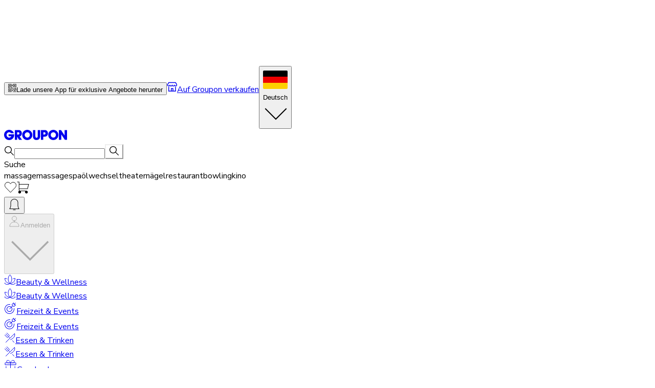

--- FILE ---
content_type: text/html; charset=utf-8
request_url: https://www.groupon.de/
body_size: 86168
content:
<!DOCTYPE html><html lang="en"><head><meta charSet="utf-8" data-next-head=""/><meta name="viewport" content="width=device-width" data-next-head=""/><title data-next-head="">Groupon® Offizielle Website - Finden Sie lokale Angebote in Ihrer Nähe</title><meta name="description" content="Sparen Sie bis zu 70% bei Tausenden lokalen Restaurants, Shopping, Events &amp; mehr. Finden Sie tolle Angebote für die besten Aktivitäten &amp; Unternehmungen. Laden Sie noch heute die Groupon-App herunter." data-next-head=""/><link rel="icon" href="https://www2.grouponcdn.com/layout/assets/grpn-favicon-96x96-a0ab412ac5.png" sizes="96x96" type="image/png" data-next-head=""/><link rel="shortcut icon" type="image/x-icon" href="https://www1.grouponcdn.com/layout/assets/grpn-favicon-0a23e1ce65.ico" data-next-head=""/><link rel="mask-icon" color="#53a318" href="https://www2.grouponcdn.com/layout/assets/grpn-favicon-069bf69fb3.svg" data-next-head=""/><link rel="canonical" href="https://www.groupon.de" data-next-head=""/><meta name="apple-itunes-app" content="app-id=352683833" data-next-head=""/><link rel="alternate" hrefLang="en-US" href="https://www.groupon.com"/><link rel="alternate" hrefLang="en-GB" href="https://www.groupon.co.uk"/><link rel="alternate" hrefLang="fr-FR" href="https://www.groupon.fr"/><link rel="alternate" hrefLang="de-DE" href="https://www.groupon.de"/><link rel="alternate" hrefLang="it-IT" href="https://www.groupon.it"/><link rel="alternate" hrefLang="es-ES" href="https://www.groupon.es"/><link rel="alternate" hrefLang="pl-PL" href="https://www.groupon.pl"/><link rel="alternate" hrefLang="nl-NL" href="https://www.groupon.nl"/><link rel="alternate" hrefLang="en-IE" href="https://www.groupon.ie"/><link rel="alternate" hrefLang="en-AE" href="https://www.groupon.ae"/><link rel="alternate" hrefLang="fr-BE" href="https://www.groupon.be"/><link rel="alternate" hrefLang="nl-BE" href="https://www.groupon.be"/><link rel="alternate" hrefLang="en-CA" href="https://www.groupon.ca"/><link rel="alternate" hrefLang="fr-CA" href="https://www.groupon.ca"/><link rel="alternate" hrefLang="en-AU" href="https://www.groupon.com.au"/><link rel="preconnect" href="https://www1.grouponcdn.com" crossorigin="anonymous"/><link rel="preconnect" href="https://www1.grouponcdn.com"/><link rel="preconnect" href="https://img.grouponcdn.com"/><link rel="preload" href="https://www1.grouponcdn.com/next-pwa-app/assets/_next/static/media/68180864d7f93f02-s.p.woff2" as="font" type="font/woff2" crossorigin="anonymous" data-next-font="size-adjust"/><link rel="preload" href="https://www1.grouponcdn.com/next-pwa-app/assets/_next/static/media/fa3e259cafa8f47e-s.p.woff2" as="font" type="font/woff2" crossorigin="anonymous" data-next-font="size-adjust"/><link nonce="NWU1MjUyNjgtOTMxNi00ZDYxLTgxZjMtN2M3ZWUxNTM0MmEz" rel="preload" href="https://www1.grouponcdn.com/next-pwa-app/assets/_next/static/css/427f424b8e1d40ba.css" as="style"/><link nonce="NWU1MjUyNjgtOTMxNi00ZDYxLTgxZjMtN2M3ZWUxNTM0MmEz" rel="preload" href="https://www1.grouponcdn.com/next-pwa-app/assets/_next/static/css/14e64d6938155db8.css" as="style"/><link nonce="NWU1MjUyNjgtOTMxNi00ZDYxLTgxZjMtN2M3ZWUxNTM0MmEz" rel="preload" href="https://www1.grouponcdn.com/next-pwa-app/assets/_next/static/css/0179607022532a4f.css" as="style"/><style nonce="NWU1MjUyNjgtOTMxNi00ZDYxLTgxZjMtN2M3ZWUxNTM0MmEz">:root {
--font-nunito: 'Nunito Sans', 'Nunito Sans Fallback', sans-serif;}</style><script type="application/ld+json" data-next-head="">{"@context":"https://schema.org","@type":"WebSite","url":"https://www.groupon.de","potentialAction":{"@type":"SearchAction","target":"https://www.groupon.de/search?query=","query-input":"required name=query"}}</script><style nonce="NWU1MjUyNjgtOTMxNi00ZDYxLTgxZjMtN2M3ZWUxNTM0MmEz">:root {
--font-dm-serif-display: 'DM Serif Display', 'DM Serif Display Fallback';}</style><script type="application/ld+json">{"@context":"https://schema.org/","@type":"Organization","name":"Groupon","url":"https://www.groupon.com","logo":"https://img.grouponcdn.com/sparta/3C1K1U4AqG9FugxH7wh9VcaYBpgw/3C-156x66.png","sameAs":["https://www.facebook.com/Groupon.US","https://twitter.com/Groupon","https://www.instagram.com/groupon","https://www.linkedin.com/company/groupon"],"owns":{"@type":"SoftwareApplication","name":"Groupon","operatingSystem":["ANDROID","iOS"],"applicationCategory":"Shopping","aggregateRating":{"@type":"AggregateRating","ratingValue":"4.8","ratingCount":535558},"offers":{"@type":"Offer","price":"0","priceCurrency":"USD"}}}</script><style nonce="NWU1MjUyNjgtOTMxNi00ZDYxLTgxZjMtN2M3ZWUxNTM0MmEz">
    :root {
      --template-primary: var(--color-green-500) !important;
      --template-secondary: var(--color-blue-500) !important;
      --template-accent: var(--color-yellow-500) !important;
      --template-info: var(--color-blue-500) !important;
      --template-warning: var(--color-yellow-500) !important;
      --template-danger: var(--color-red-600) !important;
      --template-success: var(--color-teal-500) !important;
      --template-extra: var(--color-purple-700) !important;
      --template-bg-primary: var(--color-green-500) !important;
      --template-bg-secondary: var(--color-neutral-50) !important;
      --template-text-primary: var(--color-green-600) !important;
      --template-text-secondary: var(--color-neutral-50) !important;
      --template-border-primary: var(--color-green-600) !important;
      --template-border-secondary: var(--color-neutral-200) !important;
      
      /* Ring colors - Base */
      --template-ring-primary: var(--color-green-500) !important;
      --template-ring-secondary: var(--color-blue-500) !important;
      --template-ring-accent: var(--color-yellow-500) !important;
      --template-ring-info: var(--color-blue-500) !important;
      --template-ring-warning: var(--color-yellow-500) !important;
      --template-ring-danger: var(--color-red-600) !important;
      --template-ring-success: var(--color-teal-500) !important;
      --template-ring-extra: var(--color-purple-700) !important;
      
      /* Ring colors - Subtle */
      --template-ring-primary-subtle: var(--color-green-100) !important;
      --template-ring-secondary-subtle: var(--color-neutral-200) !important;
      --template-ring-tertiary-subtle: var(--color-neutral-100) !important;
      --template-ring-info-subtle: var(--color-blue-100) !important;
      --template-ring-warning-subtle: var(--color-yellow-100) !important;
      --template-ring-danger-subtle: var(--color-red-100) !important;
      --template-ring-success-subtle: var(--color-teal-100) !important;
      --template-ring-extra-subtle: var(--color-purple-100) !important;
      
      /* Background nested colors */
      --template-bg-primary: var(--color-green-500) !important;
      --template-bg-secondary: var(--color-neutral-50) !important;
      --template-bg-primary-subtle: var(--color-green-50) !important;
      --template-bg-secondary-subtle: var(--color-neutral-200) !important;
      --template-bg-tertiary-subtle: var(--color-neutral-100) !important;
      --template-bg-info-subtle: var(--color-blue-50) !important;
      --template-bg-warning-subtle: var(--color-yellow-50) !important;
      --template-bg-danger-subtle: var(--color-red-50) !important;
      --template-bg-success-subtle: var(--color-teal-50) !important;
      --template-bg-extra-subtle: var(--color-purple-50) !important;
      --template-bg-primary-hover: var(--color-green-700) !important;
      --template-bg-secondary-hover: var(--color-neutral-100) !important;
      --template-bg-tertiary-hover: var(--color-white) !important;
      --template-bg-info-hover: var(--color-blue-700) !important;
      --template-bg-warning-hover: var(--color-yellow-700) !important;
      --template-bg-danger-hover: var(--color-red-700) !important;
      --template-bg-success-hover: var(--color-teal-700) !important;
      --template-bg-extra-hover: var(--color-purple-700) !important;
      
      /* Text nested colors */
      --template-text-primary: var(--color-green-600) !important;
      --template-text-secondary: var(--color-neutral-50) !important;
      --template-text-primary-subtle: var(--color-green-500) !important;
      --template-text-secondary-subtle: var(--color-neutral-500) !important;
      --template-text-tertiary-subtle: var(--color-neutral-300) !important;
      --template-text-info-subtle: var(--color-blue-500) !important;
      --template-text-warning-subtle: var(--color-yellow-500) !important;
      --template-text-danger-subtle: var(--color-red-500) !important;
      --template-text-success-subtle: var(--color-teal-500) !important;
      --template-text-extra-subtle: var(--color-purple-500) !important;
      
      /* Border nested colors */
      --template-border-primary: var(--color-green-600) !important;
      --template-border-secondary: var(--color-neutral-200) !important;
      --template-border-info: var(--color-blue-600) !important;
      --template-border-warning: var(--color-yellow-600) !important;
      --template-border-danger: var(--color-red-600) !important;
      --template-border-success: var(--color-teal-600) !important;
      --template-border-extra: var(--color-purple-600) !important;
      --template-border-primary-subtle: var(--color-green-100) !important;
      --template-border-secondary-subtle: var(--color-neutral-200) !important;
      --template-border-tertiary-subtle: var(--color-neutral-100) !important;
      --template-border-info-subtle: var(--color-blue-100) !important;
      --template-border-warning-subtle: var(--color-yellow-100) !important;
      --template-border-danger-subtle: var(--color-red-100) !important;
      --template-border-success-subtle: var(--color-teal-100) !important;
      --template-border-extra-subtle: var(--color-purple-100) !important;
      
      /* Theme variable overrides - these override the --background-color-* variables */
      --background-color-primary-subtle: var(--color-green-50) !important;
      --background-color-secondary-subtle: var(--color-neutral-200) !important;
      --background-color-tertiary-subtle: var(--color-neutral-100) !important;
      --background-color-info-subtle: var(--color-blue-50) !important;
      --background-color-warning-subtle: var(--color-yellow-50) !important;
      --background-color-danger-subtle: var(--color-red-50) !important;
      --background-color-success-subtle: var(--color-teal-50) !important;
      --background-color-extra-subtle: var(--color-purple-50) !important;
      
      /* Theme hover variable overrides */
      --background-color-primary-hover: var(--color-green-700) !important;
      --background-color-secondary-hover: var(--color-neutral-100) !important;
      --background-color-tertiary-hover: var(--color-white) !important;
      --background-color-info-hover: var(--color-blue-700) !important;
      --background-color-warning-hover: var(--color-yellow-700) !important;
      --background-color-danger-hover: var(--color-red-700) !important;
      --background-color-success-hover: var(--color-teal-700) !important;
      --background-color-extra-hover: var(--color-purple-700) !important;
      
      /* Color variable overrides - these override the --color-* variables */
      --color-primary: var(--color-green-500) !important;
      --color-secondary: var(--color-blue-500) !important;
      --color-accent: var(--color-yellow-500) !important;
      --color-info: var(--color-blue-500) !important;
      --color-warning: var(--color-yellow-500) !important;
      --color-danger: var(--color-red-600) !important;
      --color-success: var(--color-teal-500) !important;
      --color-extra: var(--color-purple-700) !important;
    }
    
    /* Background nested color overrides */
    .bg-primary { background-color: var(--color-green-500) !important; }
    .bg-secondary { background-color: var(--color-neutral-50) !important; }
    .bg-primary-subtle { background-color: var(--color-green-50) !important; }
    .bg-secondary-subtle { background-color: var(--color-neutral-200) !important; }
    .bg-tertiary-subtle { background-color: var(--color-neutral-100) !important; }
    .bg-info-subtle { background-color: var(--color-blue-50) !important; }
    .bg-warning-subtle { background-color: var(--color-yellow-50) !important; }
    .bg-danger-subtle { background-color: var(--color-red-50) !important; }
    .bg-success-subtle { background-color: var(--color-teal-50) !important; }
    .bg-extra-subtle { background-color: var(--color-purple-50) !important; }
    .bg-primary-hover { background-color: var(--color-green-700) !important; }
    .bg-secondary-hover { background-color: var(--color-neutral-100) !important; }
    .bg-tertiary-hover { background-color: var(--color-white) !important; }
    .bg-info-hover { background-color: var(--color-blue-700) !important; }
    .bg-warning-hover { background-color: var(--color-yellow-700) !important; }
    .bg-danger-hover { background-color: var(--color-red-700) !important; }
    .bg-success-hover { background-color: var(--color-teal-700) !important; }
    .bg-extra-hover { background-color: var(--color-purple-700) !important; }
    
    /* Text nested color overrides */
    .text-primary { color: var(--color-green-600) !important; }
    .text-secondary { color: var(--color-neutral-50) !important; }
    .text-primary-subtle { color: var(--color-green-500) !important; }
    .text-secondary-subtle { color: var(--color-neutral-500) !important; }
    .text-tertiary-subtle { color: var(--color-neutral-300) !important; }
    .text-info-subtle { color: var(--color-blue-500) !important; }
    .text-warning-subtle { color: var(--color-yellow-500) !important; }
    .text-danger-subtle { color: var(--color-red-500) !important; }
    .text-success-subtle { color: var(--color-teal-500) !important; }
    .text-extra-subtle { color: var(--color-purple-500) !important; }
    
    /* Border nested color overrides */
    .border-primary { border-color: var(--color-green-600) !important; }
    .border-secondary { border-color: var(--color-neutral-200) !important; }
    .border-info { border-color: var(--color-blue-600) !important; }
    .border-warning { border-color: var(--color-yellow-600) !important; }
    .border-danger { border-color: var(--color-red-600) !important; }
    .border-success { border-color: var(--color-teal-600) !important; }
    .border-extra { border-color: var(--color-purple-600) !important; }
    .border-primary-subtle { border-color: var(--color-green-100) !important; }
    .border-secondary-subtle { border-color: var(--color-neutral-200) !important; }
    .border-tertiary-subtle { border-color: var(--color-neutral-100) !important; }
    .border-info-subtle { border-color: var(--color-blue-100) !important; }
    .border-warning-subtle { border-color: var(--color-yellow-100) !important; }
    .border-danger-subtle { border-color: var(--color-red-100) !important; }
    .border-success-subtle { border-color: var(--color-teal-100) !important; }
    .border-extra-subtle { border-color: var(--color-purple-100) !important; }
  </style><script>!(function(w,p,f,c){if(!window.crossOriginIsolated && !navigator.serviceWorker) return;c=w[p]=Object.assign(w[p]||{},{"lib":"/mobilenextapi/proxy/partytown/worker/","debug":true,"resolveUrl":"function(a,b,c){if(a.origin===b.origin||![\"script\",\"image\",\"iframe\"].includes(c))return a;let d=new URL(b.origin+\"/mobilenextapi/proxy/partytown/assets\");return d.searchParams.append(\"url\",a.href),d}"});c[f]=(c[f]||[]).concat([["dataLayer.push",{"preserveBehavior":true}]])})(window,'partytown','forward');/* Partytown 0.11.1 - MIT QwikDev */
const t={preserveBehavior:!1},e=e=>{if("string"==typeof e)return[e,t];const[n,r=t]=e;return[n,{...t,...r}]},n=Object.freeze((t=>{const e=new Set;let n=[];do{Object.getOwnPropertyNames(n).forEach((t=>{"function"==typeof n[t]&&e.add(t)}))}while((n=Object.getPrototypeOf(n))!==Object.prototype);return Array.from(e)})());!function(t,r,o,i,a,s,c,l,d,p,u=t,f){function h(){f||(f=1,"/"==(c=(s.lib||"/~partytown/")+(s.debug?"debug/":""))[0]&&(d=r.querySelectorAll('script[type="text/partytown"]'),i!=t?i.dispatchEvent(new CustomEvent("pt1",{detail:t})):(l=setTimeout(v,(null==s?void 0:s.fallbackTimeout)||1e4),r.addEventListener("pt0",w),a?y(1):o.serviceWorker?o.serviceWorker.register(c+(s.swPath||"partytown-sw.js"),{scope:c}).then((function(t){t.active?y():t.installing&&t.installing.addEventListener("statechange",(function(t){"activated"==t.target.state&&y()}))}),console.error):v())))}function y(e){p=r.createElement(e?"script":"iframe"),t._pttab=Date.now(),e||(p.style.display="block",p.style.width="0",p.style.height="0",p.style.border="0",p.style.visibility="hidden",p.setAttribute("aria-hidden",!0)),p.src=c+"partytown-"+(e?"atomics.js?v=0.11.1":"sandbox-sw.html?"+t._pttab),r.querySelector(s.sandboxParent||"body").appendChild(p)}function v(n,o){for(w(),i==t&&(s.forward||[]).map((function(n){const[r]=e(n);delete t[r.split(".")[0]]})),n=0;n<d.length;n++)(o=r.createElement("script")).innerHTML=d[n].innerHTML,o.nonce=s.nonce,r.head.appendChild(o);p&&p.parentNode.removeChild(p)}function w(){clearTimeout(l)}s=t.partytown||{},i==t&&(s.forward||[]).map((function(r){const[o,{preserveBehavior:i}]=e(r);u=t,o.split(".").map((function(e,r,o){var a;u=u[o[r]]=r+1<o.length?u[o[r]]||(a=o[r+1],n.includes(a)?[]:{}):(()=>{let e=null;if(i){const{methodOrProperty:n,thisObject:r}=((t,e)=>{let n=t;for(let t=0;t<e.length-1;t+=1)n=n[e[t]];return{thisObject:n,methodOrProperty:e.length>0?n[e[e.length-1]]:void 0}})(t,o);"function"==typeof n&&(e=(...t)=>n.apply(r,...t))}return function(){let n;return e&&(n=e(arguments)),(t._ptf=t._ptf||[]).push(o,arguments),n}})()}))})),"complete"==r.readyState?h():(t.addEventListener("DOMContentLoaded",h),t.addEventListener("load",h))}(window,document,navigator,top,window.crossOriginIsolated);document.currentScript.dataset.partytown="";</script><script>window.__MBNXT_PRE_HYDRATION_DATA__ = {"configType":"production","hostType":"production","appRoutes":["/_not-found","/manifest.webmanifest","/approuter/gift/[occasion]/[subcategory]","/approuter/gift/[occasion]","/approuter/browser-data","/approuter/goods/[[...category]]","/approuter/local/[[...divisionOrCategory]]","/approuter","/approuter/travel/[[...category]]"],"locale":"de-DE","nonce":"NWU1MjUyNjgtOTMxNi00ZDYxLTgxZjMtN2M3ZWUxNTM0MmEz"};</script><link nonce="NWU1MjUyNjgtOTMxNi00ZDYxLTgxZjMtN2M3ZWUxNTM0MmEz" rel="stylesheet" href="https://www1.grouponcdn.com/next-pwa-app/assets/_next/static/css/427f424b8e1d40ba.css" data-n-g=""/><link nonce="NWU1MjUyNjgtOTMxNi00ZDYxLTgxZjMtN2M3ZWUxNTM0MmEz" rel="stylesheet" href="https://www1.grouponcdn.com/next-pwa-app/assets/_next/static/css/14e64d6938155db8.css" data-n-g=""/><link nonce="NWU1MjUyNjgtOTMxNi00ZDYxLTgxZjMtN2M3ZWUxNTM0MmEz" rel="stylesheet" href="https://www1.grouponcdn.com/next-pwa-app/assets/_next/static/css/0179607022532a4f.css" data-n-p=""/><noscript data-n-css="NWU1MjUyNjgtOTMxNi00ZDYxLTgxZjMtN2M3ZWUxNTM0MmEz"></noscript><script defer="" nonce="NWU1MjUyNjgtOTMxNi00ZDYxLTgxZjMtN2M3ZWUxNTM0MmEz" noModule="" src="https://www1.grouponcdn.com/next-pwa-app/assets/_next/static/chunks/polyfills-42372ed130431b0a.js"></script><script id="sig-api" src="https://cdn-scripts.signifyd.com/api/script-tag.js" data-testid="sig-api" data-order-session-id="21a79b31-5535-4afd-a79b-3155356afd7a" nonce="NWU1MjUyNjgtOTMxNi00ZDYxLTgxZjMtN2M3ZWUxNTM0MmEz" defer="" data-nscript="beforeInteractive"></script><script defer="" src="https://www1.grouponcdn.com/next-pwa-app/assets/_next/static/chunks/68021.fe7bf6990a5a45b4.js" nonce="NWU1MjUyNjgtOTMxNi00ZDYxLTgxZjMtN2M3ZWUxNTM0MmEz"></script><script defer="" src="https://www1.grouponcdn.com/next-pwa-app/assets/_next/static/chunks/259.9e916532daf1d66e.js" nonce="NWU1MjUyNjgtOTMxNi00ZDYxLTgxZjMtN2M3ZWUxNTM0MmEz"></script><script defer="" src="https://www1.grouponcdn.com/next-pwa-app/assets/_next/static/chunks/41034ddc-10de0e18de254cd4.js" nonce="NWU1MjUyNjgtOTMxNi00ZDYxLTgxZjMtN2M3ZWUxNTM0MmEz"></script><script defer="" src="https://www1.grouponcdn.com/next-pwa-app/assets/_next/static/chunks/51642-6a1df61f07905fd8.js" nonce="NWU1MjUyNjgtOTMxNi00ZDYxLTgxZjMtN2M3ZWUxNTM0MmEz"></script><script defer="" src="https://www1.grouponcdn.com/next-pwa-app/assets/_next/static/chunks/68703-d3a2b06b3e2ccdb1.js" nonce="NWU1MjUyNjgtOTMxNi00ZDYxLTgxZjMtN2M3ZWUxNTM0MmEz"></script><script defer="" src="https://www1.grouponcdn.com/next-pwa-app/assets/_next/static/chunks/24436-da09804acca5f30f.js" nonce="NWU1MjUyNjgtOTMxNi00ZDYxLTgxZjMtN2M3ZWUxNTM0MmEz"></script><script defer="" src="https://www1.grouponcdn.com/next-pwa-app/assets/_next/static/chunks/95384.e077b2989afe87ee.js" nonce="NWU1MjUyNjgtOTMxNi00ZDYxLTgxZjMtN2M3ZWUxNTM0MmEz"></script><script defer="" src="https://www1.grouponcdn.com/next-pwa-app/assets/_next/static/chunks/3007.d28b99d9f204a2e3.js" nonce="NWU1MjUyNjgtOTMxNi00ZDYxLTgxZjMtN2M3ZWUxNTM0MmEz"></script><script defer="" src="https://www1.grouponcdn.com/next-pwa-app/assets/_next/static/chunks/63445.2a8895209ba3dd52.js" nonce="NWU1MjUyNjgtOTMxNi00ZDYxLTgxZjMtN2M3ZWUxNTM0MmEz"></script><script defer="" src="https://www1.grouponcdn.com/next-pwa-app/assets/_next/static/chunks/3110de34-0bdd7ba34ba97f67.js" nonce="NWU1MjUyNjgtOTMxNi00ZDYxLTgxZjMtN2M3ZWUxNTM0MmEz"></script><script defer="" src="https://www1.grouponcdn.com/next-pwa-app/assets/_next/static/chunks/59715-9889ec06f4cd39a3.js" nonce="NWU1MjUyNjgtOTMxNi00ZDYxLTgxZjMtN2M3ZWUxNTM0MmEz"></script><script defer="" src="https://www1.grouponcdn.com/next-pwa-app/assets/_next/static/chunks/98805-fe07d0b8ca6356b6.js" nonce="NWU1MjUyNjgtOTMxNi00ZDYxLTgxZjMtN2M3ZWUxNTM0MmEz"></script><script defer="" src="https://www1.grouponcdn.com/next-pwa-app/assets/_next/static/chunks/41735-b8c698db7fa27297.js" nonce="NWU1MjUyNjgtOTMxNi00ZDYxLTgxZjMtN2M3ZWUxNTM0MmEz"></script><script defer="" src="https://www1.grouponcdn.com/next-pwa-app/assets/_next/static/chunks/73878-44f542e380003c92.js" nonce="NWU1MjUyNjgtOTMxNi00ZDYxLTgxZjMtN2M3ZWUxNTM0MmEz"></script><script defer="" src="https://www1.grouponcdn.com/next-pwa-app/assets/_next/static/chunks/10214-6f2f696d80ade073.js" nonce="NWU1MjUyNjgtOTMxNi00ZDYxLTgxZjMtN2M3ZWUxNTM0MmEz"></script><script defer="" src="https://www1.grouponcdn.com/next-pwa-app/assets/_next/static/chunks/58863-94be84461ba8ef99.js" nonce="NWU1MjUyNjgtOTMxNi00ZDYxLTgxZjMtN2M3ZWUxNTM0MmEz"></script><script defer="" src="https://www1.grouponcdn.com/next-pwa-app/assets/_next/static/chunks/64429-227435e01824b689.js" nonce="NWU1MjUyNjgtOTMxNi00ZDYxLTgxZjMtN2M3ZWUxNTM0MmEz"></script><script defer="" src="https://www1.grouponcdn.com/next-pwa-app/assets/_next/static/chunks/8037-7e18137306c86562.js" nonce="NWU1MjUyNjgtOTMxNi00ZDYxLTgxZjMtN2M3ZWUxNTM0MmEz"></script><script defer="" src="https://www1.grouponcdn.com/next-pwa-app/assets/_next/static/chunks/7067-e894d8774d753a68.js" nonce="NWU1MjUyNjgtOTMxNi00ZDYxLTgxZjMtN2M3ZWUxNTM0MmEz"></script><script defer="" src="https://www1.grouponcdn.com/next-pwa-app/assets/_next/static/chunks/73152-1c61a7c25c2bce17.js" nonce="NWU1MjUyNjgtOTMxNi00ZDYxLTgxZjMtN2M3ZWUxNTM0MmEz"></script><script defer="" src="https://www1.grouponcdn.com/next-pwa-app/assets/_next/static/chunks/91391.bc8b8a7a890d700f.js" nonce="NWU1MjUyNjgtOTMxNi00ZDYxLTgxZjMtN2M3ZWUxNTM0MmEz"></script><script defer="" src="https://www1.grouponcdn.com/next-pwa-app/assets/_next/static/chunks/93650.607058f4a637b380.js" nonce="NWU1MjUyNjgtOTMxNi00ZDYxLTgxZjMtN2M3ZWUxNTM0MmEz"></script><script defer="" src="https://www1.grouponcdn.com/next-pwa-app/assets/_next/static/chunks/37736.f90375debc3c9ef4.js" nonce="NWU1MjUyNjgtOTMxNi00ZDYxLTgxZjMtN2M3ZWUxNTM0MmEz"></script><script defer="" src="https://www1.grouponcdn.com/next-pwa-app/assets/_next/static/chunks/81603.d164aaf59a12eee5.js" nonce="NWU1MjUyNjgtOTMxNi00ZDYxLTgxZjMtN2M3ZWUxNTM0MmEz"></script><script defer="" src="https://www1.grouponcdn.com/next-pwa-app/assets/_next/static/chunks/58168.bf86c6ae6c5bb3be.js" nonce="NWU1MjUyNjgtOTMxNi00ZDYxLTgxZjMtN2M3ZWUxNTM0MmEz"></script><script defer="" src="https://www1.grouponcdn.com/next-pwa-app/assets/_next/static/chunks/92939.b32738d9ee800e02.js" nonce="NWU1MjUyNjgtOTMxNi00ZDYxLTgxZjMtN2M3ZWUxNTM0MmEz"></script><script defer="" src="https://www1.grouponcdn.com/next-pwa-app/assets/_next/static/chunks/87334-dcc7b767794bb8e5.js" nonce="NWU1MjUyNjgtOTMxNi00ZDYxLTgxZjMtN2M3ZWUxNTM0MmEz"></script><script defer="" src="https://www1.grouponcdn.com/next-pwa-app/assets/_next/static/chunks/53107.f8f58895b2270c34.js" nonce="NWU1MjUyNjgtOTMxNi00ZDYxLTgxZjMtN2M3ZWUxNTM0MmEz"></script><script defer="" src="https://www1.grouponcdn.com/next-pwa-app/assets/_next/static/chunks/25147.66adf126536d5506.js" nonce="NWU1MjUyNjgtOTMxNi00ZDYxLTgxZjMtN2M3ZWUxNTM0MmEz"></script><script defer="" src="https://www1.grouponcdn.com/next-pwa-app/assets/_next/static/chunks/36706-3c3026c6df4a152f.js" nonce="NWU1MjUyNjgtOTMxNi00ZDYxLTgxZjMtN2M3ZWUxNTM0MmEz"></script><script defer="" src="https://www1.grouponcdn.com/next-pwa-app/assets/_next/static/chunks/95919-f62cb69b1019b7bf.js" nonce="NWU1MjUyNjgtOTMxNi00ZDYxLTgxZjMtN2M3ZWUxNTM0MmEz"></script><script defer="" src="https://www1.grouponcdn.com/next-pwa-app/assets/_next/static/chunks/96988.6c01c5110337a009.js" nonce="NWU1MjUyNjgtOTMxNi00ZDYxLTgxZjMtN2M3ZWUxNTM0MmEz"></script><script defer="" src="https://www1.grouponcdn.com/next-pwa-app/assets/_next/static/chunks/89071.a967f3e090cd3d8d.js" nonce="NWU1MjUyNjgtOTMxNi00ZDYxLTgxZjMtN2M3ZWUxNTM0MmEz"></script><script defer="" src="https://www1.grouponcdn.com/next-pwa-app/assets/_next/static/chunks/48832.4101e6d9d7e3c0e9.js" nonce="NWU1MjUyNjgtOTMxNi00ZDYxLTgxZjMtN2M3ZWUxNTM0MmEz"></script><script defer="" src="https://www1.grouponcdn.com/next-pwa-app/assets/_next/static/chunks/28635.800c5e5473306a13.js" nonce="NWU1MjUyNjgtOTMxNi00ZDYxLTgxZjMtN2M3ZWUxNTM0MmEz"></script><script defer="" src="https://www1.grouponcdn.com/next-pwa-app/assets/_next/static/chunks/76708.86c9ef45860d6c67.js" nonce="NWU1MjUyNjgtOTMxNi00ZDYxLTgxZjMtN2M3ZWUxNTM0MmEz"></script><script defer="" src="https://www1.grouponcdn.com/next-pwa-app/assets/_next/static/chunks/78330.82b5b5f1e497ea67.js" nonce="NWU1MjUyNjgtOTMxNi00ZDYxLTgxZjMtN2M3ZWUxNTM0MmEz"></script><script defer="" src="https://www1.grouponcdn.com/next-pwa-app/assets/_next/static/chunks/55948.c1ce63b1e00fcf96.js" nonce="NWU1MjUyNjgtOTMxNi00ZDYxLTgxZjMtN2M3ZWUxNTM0MmEz"></script><script defer="" src="https://www1.grouponcdn.com/next-pwa-app/assets/_next/static/chunks/16141.a0465803b5034698.js" nonce="NWU1MjUyNjgtOTMxNi00ZDYxLTgxZjMtN2M3ZWUxNTM0MmEz"></script><script defer="" src="https://www1.grouponcdn.com/next-pwa-app/assets/_next/static/chunks/52789-958b93645996b7c2.js" nonce="NWU1MjUyNjgtOTMxNi00ZDYxLTgxZjMtN2M3ZWUxNTM0MmEz"></script><script defer="" src="https://www1.grouponcdn.com/next-pwa-app/assets/_next/static/chunks/88937-2bc787e72fc36263.js" nonce="NWU1MjUyNjgtOTMxNi00ZDYxLTgxZjMtN2M3ZWUxNTM0MmEz"></script><script defer="" src="https://www1.grouponcdn.com/next-pwa-app/assets/_next/static/chunks/37603-5f78470fbf699c69.js" nonce="NWU1MjUyNjgtOTMxNi00ZDYxLTgxZjMtN2M3ZWUxNTM0MmEz"></script><script defer="" src="https://www1.grouponcdn.com/next-pwa-app/assets/_next/static/chunks/10693-136ca8c2f4a8dd97.js" nonce="NWU1MjUyNjgtOTMxNi00ZDYxLTgxZjMtN2M3ZWUxNTM0MmEz"></script><script defer="" src="https://www1.grouponcdn.com/next-pwa-app/assets/_next/static/chunks/79919-d06be344e9d81d8a.js" nonce="NWU1MjUyNjgtOTMxNi00ZDYxLTgxZjMtN2M3ZWUxNTM0MmEz"></script><script defer="" src="https://www1.grouponcdn.com/next-pwa-app/assets/_next/static/chunks/95406-0c523f17b7f1e021.js" nonce="NWU1MjUyNjgtOTMxNi00ZDYxLTgxZjMtN2M3ZWUxNTM0MmEz"></script><script defer="" src="https://www1.grouponcdn.com/next-pwa-app/assets/_next/static/chunks/98550-4012aeeb948659b5.js" nonce="NWU1MjUyNjgtOTMxNi00ZDYxLTgxZjMtN2M3ZWUxNTM0MmEz"></script><script defer="" src="https://www1.grouponcdn.com/next-pwa-app/assets/_next/static/chunks/30336-7310a51232606f8b.js" nonce="NWU1MjUyNjgtOTMxNi00ZDYxLTgxZjMtN2M3ZWUxNTM0MmEz"></script><script defer="" src="https://www1.grouponcdn.com/next-pwa-app/assets/_next/static/chunks/51094-d838e542aa724cae.js" nonce="NWU1MjUyNjgtOTMxNi00ZDYxLTgxZjMtN2M3ZWUxNTM0MmEz"></script><script defer="" src="https://www1.grouponcdn.com/next-pwa-app/assets/_next/static/chunks/66339-04825f79167230cf.js" nonce="NWU1MjUyNjgtOTMxNi00ZDYxLTgxZjMtN2M3ZWUxNTM0MmEz"></script><script defer="" src="https://www1.grouponcdn.com/next-pwa-app/assets/_next/static/chunks/36582-841be8b6d33b1b96.js" nonce="NWU1MjUyNjgtOTMxNi00ZDYxLTgxZjMtN2M3ZWUxNTM0MmEz"></script><script defer="" src="https://www1.grouponcdn.com/next-pwa-app/assets/_next/static/chunks/84726-cf2b7289b3f5b40e.js" nonce="NWU1MjUyNjgtOTMxNi00ZDYxLTgxZjMtN2M3ZWUxNTM0MmEz"></script><script defer="" src="https://www1.grouponcdn.com/next-pwa-app/assets/_next/static/chunks/79624.4a38601cdb54e437.js" nonce="NWU1MjUyNjgtOTMxNi00ZDYxLTgxZjMtN2M3ZWUxNTM0MmEz"></script><script defer="" src="https://www1.grouponcdn.com/next-pwa-app/assets/_next/static/chunks/37789.e2e0fe85daa42373.js" nonce="NWU1MjUyNjgtOTMxNi00ZDYxLTgxZjMtN2M3ZWUxNTM0MmEz"></script><script defer="" src="https://www1.grouponcdn.com/next-pwa-app/assets/_next/static/chunks/5666.fbd94abf3b554d0a.js" nonce="NWU1MjUyNjgtOTMxNi00ZDYxLTgxZjMtN2M3ZWUxNTM0MmEz"></script><script defer="" src="https://www1.grouponcdn.com/next-pwa-app/assets/_next/static/chunks/15835.49a003a862882e8c.js" nonce="NWU1MjUyNjgtOTMxNi00ZDYxLTgxZjMtN2M3ZWUxNTM0MmEz"></script><script defer="" src="https://www1.grouponcdn.com/next-pwa-app/assets/_next/static/chunks/92747.c55342776dec01b9.js" nonce="NWU1MjUyNjgtOTMxNi00ZDYxLTgxZjMtN2M3ZWUxNTM0MmEz"></script><script defer="" src="https://www1.grouponcdn.com/next-pwa-app/assets/_next/static/chunks/65843.2e7e3b5e4d94e46b.js" nonce="NWU1MjUyNjgtOTMxNi00ZDYxLTgxZjMtN2M3ZWUxNTM0MmEz"></script><script defer="" src="https://www1.grouponcdn.com/next-pwa-app/assets/_next/static/chunks/71708.f2a0dd73ad62e2f2.js" nonce="NWU1MjUyNjgtOTMxNi00ZDYxLTgxZjMtN2M3ZWUxNTM0MmEz"></script><script defer="" src="https://www1.grouponcdn.com/next-pwa-app/assets/_next/static/chunks/67481.431a1050bc278205.js" nonce="NWU1MjUyNjgtOTMxNi00ZDYxLTgxZjMtN2M3ZWUxNTM0MmEz"></script><script defer="" src="https://www1.grouponcdn.com/next-pwa-app/assets/_next/static/chunks/92166.88ca622882825af3.js" nonce="NWU1MjUyNjgtOTMxNi00ZDYxLTgxZjMtN2M3ZWUxNTM0MmEz"></script><script defer="" src="https://www1.grouponcdn.com/next-pwa-app/assets/_next/static/chunks/41790.a3ea447dcbef9fa5.js" nonce="NWU1MjUyNjgtOTMxNi00ZDYxLTgxZjMtN2M3ZWUxNTM0MmEz"></script><script defer="" src="https://www1.grouponcdn.com/next-pwa-app/assets/_next/static/chunks/78187.3e62cc4945fcfeac.js" nonce="NWU1MjUyNjgtOTMxNi00ZDYxLTgxZjMtN2M3ZWUxNTM0MmEz"></script><script defer="" src="https://www1.grouponcdn.com/next-pwa-app/assets/_next/static/chunks/18960.5397620eb38a7b15.js" nonce="NWU1MjUyNjgtOTMxNi00ZDYxLTgxZjMtN2M3ZWUxNTM0MmEz"></script><script defer="" src="https://www1.grouponcdn.com/next-pwa-app/assets/_next/static/chunks/20887.b4596e5eadcbb40c.js" nonce="NWU1MjUyNjgtOTMxNi00ZDYxLTgxZjMtN2M3ZWUxNTM0MmEz"></script><script defer="" src="https://www1.grouponcdn.com/next-pwa-app/assets/_next/static/chunks/87157.7c24473cd24d3119.js" nonce="NWU1MjUyNjgtOTMxNi00ZDYxLTgxZjMtN2M3ZWUxNTM0MmEz"></script><script defer="" src="https://www1.grouponcdn.com/next-pwa-app/assets/_next/static/chunks/53918.a1a0d83349abbcc7.js" nonce="NWU1MjUyNjgtOTMxNi00ZDYxLTgxZjMtN2M3ZWUxNTM0MmEz"></script><script defer="" src="https://www1.grouponcdn.com/next-pwa-app/assets/_next/static/chunks/83173.724492384a837087.js" nonce="NWU1MjUyNjgtOTMxNi00ZDYxLTgxZjMtN2M3ZWUxNTM0MmEz"></script><script defer="" src="https://www1.grouponcdn.com/next-pwa-app/assets/_next/static/chunks/56932.20765f193c40dd36.js" nonce="NWU1MjUyNjgtOTMxNi00ZDYxLTgxZjMtN2M3ZWUxNTM0MmEz"></script><script defer="" src="https://www1.grouponcdn.com/next-pwa-app/assets/_next/static/chunks/66036.463529ce0d28f4cc.js" nonce="NWU1MjUyNjgtOTMxNi00ZDYxLTgxZjMtN2M3ZWUxNTM0MmEz"></script><script defer="" src="https://www1.grouponcdn.com/next-pwa-app/assets/_next/static/chunks/83667.d4fc0f4980ad8758.js" nonce="NWU1MjUyNjgtOTMxNi00ZDYxLTgxZjMtN2M3ZWUxNTM0MmEz"></script><script defer="" src="https://www1.grouponcdn.com/next-pwa-app/assets/_next/static/chunks/4203-1d6c2d1f54273f13.js" nonce="NWU1MjUyNjgtOTMxNi00ZDYxLTgxZjMtN2M3ZWUxNTM0MmEz"></script><script defer="" src="https://www1.grouponcdn.com/next-pwa-app/assets/_next/static/chunks/93776.0a254fa7ee908cc3.js" nonce="NWU1MjUyNjgtOTMxNi00ZDYxLTgxZjMtN2M3ZWUxNTM0MmEz"></script><script defer="" src="https://www1.grouponcdn.com/next-pwa-app/assets/_next/static/chunks/53543-d11e7d46cdc68dfc.js" nonce="NWU1MjUyNjgtOTMxNi00ZDYxLTgxZjMtN2M3ZWUxNTM0MmEz"></script><script defer="" src="https://www1.grouponcdn.com/next-pwa-app/assets/_next/static/chunks/61618.58b18dcd91f8d0bb.js" nonce="NWU1MjUyNjgtOTMxNi00ZDYxLTgxZjMtN2M3ZWUxNTM0MmEz"></script><script defer="" src="https://www1.grouponcdn.com/next-pwa-app/assets/_next/static/chunks/92990-eb3203e049b95511.js" nonce="NWU1MjUyNjgtOTMxNi00ZDYxLTgxZjMtN2M3ZWUxNTM0MmEz"></script><script defer="" src="https://www1.grouponcdn.com/next-pwa-app/assets/_next/static/chunks/25500.dba6d5b943aa8fd1.js" nonce="NWU1MjUyNjgtOTMxNi00ZDYxLTgxZjMtN2M3ZWUxNTM0MmEz"></script><script defer="" src="https://www1.grouponcdn.com/next-pwa-app/assets/_next/static/chunks/98583.40cddbba41c06e0f.js" nonce="NWU1MjUyNjgtOTMxNi00ZDYxLTgxZjMtN2M3ZWUxNTM0MmEz"></script><script src="https://www1.grouponcdn.com/next-pwa-app/assets/_next/static/chunks/webpack-8f152e6033951276.js" nonce="NWU1MjUyNjgtOTMxNi00ZDYxLTgxZjMtN2M3ZWUxNTM0MmEz" defer=""></script><script src="https://www1.grouponcdn.com/next-pwa-app/assets/_next/static/chunks/framework-7a177fb214f9d390.js" nonce="NWU1MjUyNjgtOTMxNi00ZDYxLTgxZjMtN2M3ZWUxNTM0MmEz" defer=""></script><script src="https://www1.grouponcdn.com/next-pwa-app/assets/_next/static/chunks/main-b0bcddf18f0c70f9.js" nonce="NWU1MjUyNjgtOTMxNi00ZDYxLTgxZjMtN2M3ZWUxNTM0MmEz" defer=""></script><script src="https://www1.grouponcdn.com/next-pwa-app/assets/_next/static/chunks/app-vendor-5081c7ec920927a8.js" nonce="NWU1MjUyNjgtOTMxNi00ZDYxLTgxZjMtN2M3ZWUxNTM0MmEz" defer=""></script><script src="https://www1.grouponcdn.com/next-pwa-app/assets/_next/static/chunks/pages/_app-84f5734f51335b96.js" nonce="NWU1MjUyNjgtOTMxNi00ZDYxLTgxZjMtN2M3ZWUxNTM0MmEz" defer=""></script><script src="https://www1.grouponcdn.com/next-pwa-app/assets/_next/static/chunks/85073-f8e096a35de4e273.js" nonce="NWU1MjUyNjgtOTMxNi00ZDYxLTgxZjMtN2M3ZWUxNTM0MmEz" defer=""></script><script src="https://www1.grouponcdn.com/next-pwa-app/assets/_next/static/chunks/88849-6cce619e266e20fa.js" nonce="NWU1MjUyNjgtOTMxNi00ZDYxLTgxZjMtN2M3ZWUxNTM0MmEz" defer=""></script><script src="https://www1.grouponcdn.com/next-pwa-app/assets/_next/static/chunks/12750-bb2394394f1dd3ef.js" nonce="NWU1MjUyNjgtOTMxNi00ZDYxLTgxZjMtN2M3ZWUxNTM0MmEz" defer=""></script><script src="https://www1.grouponcdn.com/next-pwa-app/assets/_next/static/chunks/36213-ff1b27c08f7910a5.js" nonce="NWU1MjUyNjgtOTMxNi00ZDYxLTgxZjMtN2M3ZWUxNTM0MmEz" defer=""></script><script src="https://www1.grouponcdn.com/next-pwa-app/assets/_next/static/chunks/20609-697e8d8c7bb1d256.js" nonce="NWU1MjUyNjgtOTMxNi00ZDYxLTgxZjMtN2M3ZWUxNTM0MmEz" defer=""></script><script src="https://www1.grouponcdn.com/next-pwa-app/assets/_next/static/chunks/78490-e1ce4c3e82f167d4.js" nonce="NWU1MjUyNjgtOTMxNi00ZDYxLTgxZjMtN2M3ZWUxNTM0MmEz" defer=""></script><script src="https://www1.grouponcdn.com/next-pwa-app/assets/_next/static/chunks/43422-0e3dadf7185a218b.js" nonce="NWU1MjUyNjgtOTMxNi00ZDYxLTgxZjMtN2M3ZWUxNTM0MmEz" defer=""></script><script src="https://www1.grouponcdn.com/next-pwa-app/assets/_next/static/chunks/1047-b966513e9af378b0.js" nonce="NWU1MjUyNjgtOTMxNi00ZDYxLTgxZjMtN2M3ZWUxNTM0MmEz" defer=""></script><script src="https://www1.grouponcdn.com/next-pwa-app/assets/_next/static/chunks/82085-2a7defa92194fb4a.js" nonce="NWU1MjUyNjgtOTMxNi00ZDYxLTgxZjMtN2M3ZWUxNTM0MmEz" defer=""></script><script src="https://www1.grouponcdn.com/next-pwa-app/assets/_next/static/chunks/82303-4d273f9889ea553a.js" nonce="NWU1MjUyNjgtOTMxNi00ZDYxLTgxZjMtN2M3ZWUxNTM0MmEz" defer=""></script><script src="https://www1.grouponcdn.com/next-pwa-app/assets/_next/static/chunks/27649-55a13ed86eae11cd.js" nonce="NWU1MjUyNjgtOTMxNi00ZDYxLTgxZjMtN2M3ZWUxNTM0MmEz" defer=""></script><script src="https://www1.grouponcdn.com/next-pwa-app/assets/_next/static/chunks/53156-225e553c39ed2ca8.js" nonce="NWU1MjUyNjgtOTMxNi00ZDYxLTgxZjMtN2M3ZWUxNTM0MmEz" defer=""></script><script src="https://www1.grouponcdn.com/next-pwa-app/assets/_next/static/chunks/65531-754ffc08c9bc463e.js" nonce="NWU1MjUyNjgtOTMxNi00ZDYxLTgxZjMtN2M3ZWUxNTM0MmEz" defer=""></script><script src="https://www1.grouponcdn.com/next-pwa-app/assets/_next/static/chunks/59977-a381e3433f0f3ec9.js" nonce="NWU1MjUyNjgtOTMxNi00ZDYxLTgxZjMtN2M3ZWUxNTM0MmEz" defer=""></script><script src="https://www1.grouponcdn.com/next-pwa-app/assets/_next/static/chunks/21990-556a7b246252b1d2.js" nonce="NWU1MjUyNjgtOTMxNi00ZDYxLTgxZjMtN2M3ZWUxNTM0MmEz" defer=""></script><script src="https://www1.grouponcdn.com/next-pwa-app/assets/_next/static/chunks/80851-420a0f745761e083.js" nonce="NWU1MjUyNjgtOTMxNi00ZDYxLTgxZjMtN2M3ZWUxNTM0MmEz" defer=""></script><script src="https://www1.grouponcdn.com/next-pwa-app/assets/_next/static/chunks/17117-2a29c57dc108b729.js" nonce="NWU1MjUyNjgtOTMxNi00ZDYxLTgxZjMtN2M3ZWUxNTM0MmEz" defer=""></script><script src="https://www1.grouponcdn.com/next-pwa-app/assets/_next/static/chunks/92639-698395a003c8fc5a.js" nonce="NWU1MjUyNjgtOTMxNi00ZDYxLTgxZjMtN2M3ZWUxNTM0MmEz" defer=""></script><script src="https://www1.grouponcdn.com/next-pwa-app/assets/_next/static/chunks/98508-a1f3fc8f700d4f92.js" nonce="NWU1MjUyNjgtOTMxNi00ZDYxLTgxZjMtN2M3ZWUxNTM0MmEz" defer=""></script><script src="https://www1.grouponcdn.com/next-pwa-app/assets/_next/static/chunks/43785-22b3ceaa95e1dc4b.js" nonce="NWU1MjUyNjgtOTMxNi00ZDYxLTgxZjMtN2M3ZWUxNTM0MmEz" defer=""></script><script src="https://www1.grouponcdn.com/next-pwa-app/assets/_next/static/chunks/4268-e34927346c9b79f9.js" nonce="NWU1MjUyNjgtOTMxNi00ZDYxLTgxZjMtN2M3ZWUxNTM0MmEz" defer=""></script><script src="https://www1.grouponcdn.com/next-pwa-app/assets/_next/static/chunks/78333-405cce8e2e848896.js" nonce="NWU1MjUyNjgtOTMxNi00ZDYxLTgxZjMtN2M3ZWUxNTM0MmEz" defer=""></script><script src="https://www1.grouponcdn.com/next-pwa-app/assets/_next/static/chunks/71532-f847d291c9b2d683.js" nonce="NWU1MjUyNjgtOTMxNi00ZDYxLTgxZjMtN2M3ZWUxNTM0MmEz" defer=""></script><script src="https://www1.grouponcdn.com/next-pwa-app/assets/_next/static/chunks/pages/index-53f81bfc59e92a41.js" nonce="NWU1MjUyNjgtOTMxNi00ZDYxLTgxZjMtN2M3ZWUxNTM0MmEz" defer=""></script><script src="https://www1.grouponcdn.com/next-pwa-app/assets/_next/static/SccJ8gmFjQ0guOKfwsMHF/_buildManifest.js" nonce="NWU1MjUyNjgtOTMxNi00ZDYxLTgxZjMtN2M3ZWUxNTM0MmEz" defer=""></script><script src="https://www1.grouponcdn.com/next-pwa-app/assets/_next/static/SccJ8gmFjQ0guOKfwsMHF/_ssgManifest.js" nonce="NWU1MjUyNjgtOTMxNi00ZDYxLTgxZjMtN2M3ZWUxNTM0MmEz" defer=""></script></head><body class="font-sans text-body"><noscript><iframe title="tagManager" src="https://www.googletagmanager.com/ns.html?id=GTM-B76Z" height="0" width="0" class="invisible hidden"></iframe></noscript><div id="__next"><main class="__className_74fdb7"><div style="height:121px" class="hidden"></div><div class="inset-x-0 top-0 z-30 static" style="height:auto"><div><div class="h-8 w-full hidden md:block"><div class="mx-auto max-w-[1232px] px-2 md:px-3 lg:px-4 flex h-full items-center justify-end gap-8"><button data-bhw="ls-app-download-qr-code" class="flex h-full items-center gap-1.5" aria-label="qr code modal trigger" type="button" aria-haspopup="dialog" aria-expanded="false" data-state="closed"><svg width="16" height="16" viewBox="0 0 16 16" fill="none"><g clip-path="url(#clip0_9357_35275)"><path fill-rule="evenodd" clip-rule="evenodd" d="M0.666504 0.166992H0.166504V0.666992V6.00033V6.50033H0.666504H5.99984H6.49984V6.00033V0.666992V0.166992H5.99984H0.666504ZM1.1665 5.50033V1.16699H5.49984V5.50033H1.1665ZM12.4998 9.00033V8.50033H11.4998V9.00033V10.0003V10.5003H11.9998H13.8332H14.8332V12.667V13.167H15.8332V12.667V10.0003V9.50033H15.3332H14.8332V8.00033V7.50033H13.8332V8.00033V9.50033H12.4998V9.00033ZM9.49984 14.8337H9.99984H15.3332H15.8332V15.8337H15.3332H9.99984H9.49984V14.8337ZM2.6665 2.16699H2.1665V2.66699V4.00033V4.50033H2.6665H3.99984H4.49984V4.00033V2.66699V2.16699H3.99984H2.6665ZM3.1665 3.50033V3.16699H3.49984V3.50033H3.1665ZM9.49984 0.166992H9.99984H15.3332H15.8332V0.666992V6.00033V6.50033H15.3332H9.99984H9.49984V6.00033V0.666992V0.166992ZM10.4998 1.16699V5.50033H14.8332V1.16699H10.4998ZM11.9998 2.16699H11.4998V2.66699V4.00033V4.50033H11.9998H13.3332H13.8332V4.00033V2.66699V2.16699H13.3332H11.9998ZM12.4998 3.50033V3.16699H12.8332V3.50033H12.4998ZM0.166504 9.50033H0.666504H5.99984H6.49984V10.0003V15.3337V15.8337H5.99984H0.666504H0.166504V15.3337V10.0003V9.50033ZM1.1665 10.5003V14.8337H5.49984V10.5003H1.1665ZM2.6665 11.5003H2.1665V12.0003V13.3337V13.8337H2.6665H3.99984H4.49984V13.3337V12.0003V11.5003H3.99984H2.6665ZM3.1665 12.8337V12.5003H3.49984V12.8337H3.1665ZM11.4998 11.5003H11.9998H13.3332H13.8332V12.0003V13.3337V13.8337H13.3332H11.9998H11.4998V13.3337V12.0003V11.5003ZM12.4998 12.5003V12.8337H12.8332V12.5003H12.4998ZM10.1665 9.00033V8.50033H9.1665V9.00033V11.8337H8.33317H7.83317V12.3337V13.667V14.167H8.83317V13.667V12.8337H9.6665H10.1665V12.3337V9.00033ZM5.1665 7.16699H5.6665H7.99984H8.49984V7.66699V9.00033V9.50033H7.49984V9.00033V8.16699H6.1665V8.33366V8.83366H5.1665V8.33366V7.66699V7.16699ZM8.83317 2.00033V1.50033H7.83317V2.00033V3.16699H7.33317H6.83317V4.16699H7.33317H8.33317H8.83317V3.66699V2.00033ZM1.1665 7.33366V6.83366H0.166504V7.33366V8.00033V8.50033H0.666504H2.6665H3.1665V7.50033H2.6665H1.1665V7.33366Z" fill="#212121"></path></g><defs><clipPath id="clip0_9357_35275"><rect width="16" height="16" fill="white"></rect></clipPath></defs></svg><span class="h-4 text-xxs font-bold">Lade unsere App für exklusive Angebote herunter</span></button><a data-bhw="is-merchant-sell" class="flex items-center gap-1.5" href="https://www.groupon.de/merchant?utm_medium=referral&amp;utm_campaign=groupon-header1&amp;utm_source=groupon"><svg width="20" height="21" viewBox="0 0 20 21" fill="none" xmlns="http://www.w3.org/2000/svg" class="h-4 w-4 shrink-0" stroke-width="1.5"><g clip-path="url(#clip0_5979_13426)"><path d="M3.75 11.75V19.25H17.0833V11.75" stroke="currentColor" stroke-miterlimit="10" stroke-linecap="square"></path><path d="M3.75 2.58325L1.25 6.74992C1.24874 7.31189 1.43737 7.85781 1.78528 8.29913C2.1332 8.74045 2.62 9.0513 3.16674 9.18125C3.71348 9.31121 4.28809 9.25265 4.79738 9.01508C5.30666 8.77751 5.72076 8.37485 5.9725 7.87242C6.1779 8.28616 6.49473 8.63435 6.88732 8.87776C7.27991 9.12116 7.73266 9.25013 8.19458 9.25013C8.65651 9.25013 9.10926 9.12116 9.50184 8.87776C9.89443 8.63435 10.2113 8.28616 10.4167 7.87242C10.6221 8.28616 10.9389 8.63435 11.3315 8.87776C11.7241 9.12116 12.1768 9.25013 12.6387 9.25013C13.1007 9.25013 13.5534 9.12116 13.946 8.87776C14.3386 8.63435 14.6554 8.28616 14.8608 7.87242C15.1126 8.37485 15.5267 8.77751 16.036 9.01508C16.5452 9.25265 17.1198 9.31121 17.6666 9.18125C18.2133 9.0513 18.7001 8.74045 19.048 8.29913C19.396 7.85781 19.5846 7.31189 19.5833 6.74992L17.0833 2.58325H3.75Z" stroke="currentColor" stroke-miterlimit="10" stroke-linecap="square"></path><path d="M8.75 19.25V14.25H12.0833V19.25" stroke="currentColor" stroke-miterlimit="10"></path></g><defs><clipPath id="clip0_5979_13426"><rect width="20" height="20" fill="white" transform="translate(0 0.5)"></rect></clipPath></defs></svg><span class="text-xxs font-bold">Auf Groupon verkaufen</span></a><button class="flex flex-row items-center gap-2 text-xs" aria-label="Sprache auswählen" data-bhw="SelectLanguage"><svg xmlns="http://www.w3.org/2000/svg" fill="none" viewBox="0 0 48 48" class="h-5 w-5 lg:h-4 lg:w-4" aria-hidden="true"><path fill="#000" d="M48 18H0V8a2 2 0 0 1 2-2h44a2 2 0 0 1 2 2v10Z"></path><path fill="#E00" d="M48 18H0v12h48V18Z"></path><path fill="#FDCF00" d="M48 40a2 2 0 0 1-2 2H2a2 2 0 0 1-2-2V30h48v10Z"></path></svg><span class="h-4 text-xxs font-bold">Deutsch</span><svg xmlns="http://www.w3.org/2000/svg" fill="none" viewBox="0 0 24 24" class="size-2.5 stroke-2" aria-hidden="true"><path stroke="currentColor" stroke-linecap="square" stroke-miterlimit="10" d="m2.5 7.5 10 10 10-10"></path></svg></button></div></div></div><header class="z-30 bg-white md:shadow-sm-black overflow-hidden sticky" style="top:0" data-testid="default-header"><div><div class="bg-white p-3 pb-0 md:relative md:px-0 "><div class="mx-auto max-w-[1232px] lg:px-4 flex relative items-center justify-between px-0 pb-0 pr-2 md:px-4 md:pb-2 z-1" data-bhw="Header" data-bhd="{&quot;version&quot;:3}"><div class="flex h-[44px] gap-1"><a class="flex grow items-center lg:grow-[unset]" data-bhw="Logo" data-bhd="{&quot;version&quot;:3}" aria-label="Home" href="https://www.groupon.de/"><svg xmlns="http://www.w3.org/2000/svg" height="24" fill="none" viewBox="0 0 123 24" class="w-[90px] text-primary md:w-[123px]"><path fill="currentColor" d="M19.634 10.78c.027.433.055.865.055 1.271 0 2.162-.54 3.999-1.647 5.62a9.955 9.955 0 0 1-8.184 4.295c-2.836 0-5.24-1.053-7.13-3.053C.917 16.995 0 14.617 0 11.78c0-2.648 1.026-5.079 2.916-6.944C4.807 2.972 7.184 2 9.911 2c4.106 0 7.697 2.513 9.237 6.62H13.8c-1.188-1.242-2.431-1.864-3.943-1.864-2.808 0-5.023 2.296-5.023 5.051 0 3.053 2.376 5.403 5.023 5.403 1.783 0 3.376-.918 4.321-2.594H8.696V10.78h10.938Zm10.724 4.215 4.699 6.592H29.25L25.577 15.4v6.187l-4.699.001V2.378h6.374c2.025 0 3.565.135 4.861 1.055 1.702 1.188 2.593 2.999 2.593 5.376.001 3.107-1.62 5.429-4.348 6.186Zm-.406-6.078c0-1.594-.999-2.243-3.079-2.243h-1.296v4.566h.918c2.323 0 3.457-.595 3.457-2.323Zm88.326-6.539V13.05l-7.05-10.672h-4.239v19.21h4.698V10.89l7.157 10.699h4.132V2.378h-4.698Zm-15.181 2.487c1.945 1.918 2.972 4.377 2.972 6.998 0 2.755-.973 5.214-2.782 7.079-1.864 1.945-4.404 2.999-7.077 2.999-2.836 0-5.267-1.026-7.157-3.026-1.81-1.918-2.729-4.295-2.729-7.133 0-2.649 1.026-5.081 2.916-6.945 1.891-1.864 4.267-2.809 6.996-2.809 2.568 0 4.998 1 6.861 2.837Zm-1.89 6.97c0-2.81-2.242-5.052-4.943-5.052-2.863 0-5.105 2.242-5.105 5.052 0 3.026 2.404 5.349 5.052 5.349 2.754 0 4.996-2.216 4.996-5.349Zm-48.999-6.97c1.945 1.918 2.972 4.377 2.972 6.998 0 2.755-.973 5.214-2.782 7.079-1.864 1.945-4.403 2.999-7.077 2.999-2.836 0-5.267-1.026-7.157-3.026-1.81-1.918-2.728-4.295-2.728-7.133 0-2.649 1.026-5.081 2.917-6.945 1.891-1.864 4.267-2.809 6.996-2.809 2.565 0 4.995 1 6.859 2.837Zm-1.891 6.97c0-2.81-2.242-5.052-4.943-5.052-2.863 0-5.105 2.242-5.105 5.052 0 3.026 2.404 5.349 5.051 5.349 2.756 0 4.997-2.216 4.997-5.349Zm35.388-2.999c0 2.486-1.135 4.539-3.052 5.7-1.216.729-2.729.864-4.728.864h-1.351v6.187l-4.699.001V2.378h6.374c2.024 0 3.564.135 4.861 1.055 1.703 1.188 2.595 2.999 2.595 5.403Zm-4.755.081c0-1.594-.999-2.243-3.079-2.243h-1.242v4.566h.863c2.324 0 3.458-.595 3.458-2.323Zm-15.129 5.295c0 2.188-.783 3.269-2.431 3.269-1.593 0-2.269-1.108-2.269-3.269V2.378h-4.727v12.023c0 4.81 2.619 7.483 6.968 7.483 4.294 0 7.157-2.782 7.157-7.483V2.378h-4.698v11.834Z"></path></svg></a></div><div class="mx-5 hidden max-w-150 min-w-0 flex-1 md:block relative" data-testid="desktopSearchBar"><div class="flex items-center relative"><form class="w-full h-full min-w-0 relative" data-bhw="SearchBar" data-bhd="{&quot;version&quot;:3}" action="/search" method="GET"><div class="relative w-full"><div role="presentation" data-status="default" class="flex w-full max-w-full items-center justify-center has-[input:-webkit-autofill]:bg-[rgb(219,237,255)] outline-none transition-all ring-[3px] ring-transparent data-[invalid=true]:border-red-700 bg-white border-2 border-primary focus-within:ring-primary-subtle hover:ring-black/25 focus-within:hover:ring-primary-subtle rounded-full text-sm h-11"><span class="shrink-0 grow-0 ml-2 first:ml-4"><svg xmlns="http://www.w3.org/2000/svg" width="20" height="20" viewBox="0 0 20 20" fill="none" class="text-black size-4"><path d="M18.8083 17.8647L13.4011 12.4565C14.4012 11.2428 15.0013 9.68908 15.0013 8.00194C15.0013 4.14087 11.861 1 8.00064 1C4.14029 1 1 4.14087 1 8.00194C1 11.863 4.14029 15.0039 8.00064 15.0039C9.69412 15.0039 11.2409 14.4037 12.4544 13.3968L17.8615 18.8049C18.1216 19.065 18.5416 19.065 18.8016 18.8049C19.0616 18.5449 19.0683 18.1248 18.8083 17.8647ZM2.33345 8.00194C2.33345 4.87441 4.87369 2.3337 8.00064 2.3337C11.1276 2.3337 13.6678 4.87441 13.6678 8.00194C13.6678 11.1295 11.1276 13.6702 8.00064 13.6702C4.87369 13.6702 2.33345 11.1295 2.33345 8.00194Z" fill="currentColor"></path></svg></span><input class="min-w-0 shrink grow text-left outline-none placeholder:text-muted focus:outline-none bg-transparent h-full truncate first:pl-4 first:rounded-l-full pl-2 last:pr-4 last:rounded-r-full pr-2 py-3" type="text" autoComplete="off" enterKeyHint="search" id="ls-search" data-testid="search-input" data-bhw="SearchBarField" data-bhd="{&quot;content&quot;:{&quot;type&quot;:&quot;query&quot;},&quot;version&quot;:3}" name="query" value=""/><span class="mr-0.5 flex shrink-0 grow-0 items-center justify-center"><button type="button" class="rounded-full bg-primary hover:not-active:bg-primary-hover data-hover:bg-primary-hover text-white border-primary ring-primary-subtle w-auto shrink-0 gap-2 text-xs h-9.5 min-w-9.5 px-0 grow-0 items-center justify-center font-bold focus-visible:ring-4 active:ring-4 data-active:ring-4 relative border transition-all focus:outline-hidden hidden lg:flex" data-testid="desktop-search-button" id="desktop-search-button" data-bhw="DesktopSearchButton" data-bhd="{&quot;version&quot;:3}" aria-label="Search"><span class=""><svg xmlns="http://www.w3.org/2000/svg" width="20" height="20" viewBox="0 0 20 20" fill="none" class="size-4"><path d="M18.8083 17.8647L13.4011 12.4565C14.4012 11.2428 15.0013 9.68908 15.0013 8.00194C15.0013 4.14087 11.861 1 8.00064 1C4.14029 1 1 4.14087 1 8.00194C1 11.863 4.14029 15.0039 8.00064 15.0039C9.69412 15.0039 11.2409 14.4037 12.4544 13.3968L17.8615 18.8049C18.1216 19.065 18.5416 19.065 18.8016 18.8049C19.0616 18.5449 19.0683 18.1248 18.8083 17.8647ZM2.33345 8.00194C2.33345 4.87441 4.87369 2.3337 8.00064 2.3337C11.1276 2.3337 13.6678 4.87441 13.6678 8.00194C13.6678 11.1295 11.1276 13.6702 8.00064 13.6702C4.87369 13.6702 2.33345 11.1295 2.33345 8.00194Z" fill="currentColor"></path></svg></span></button></span></div><div class="text-black absolute left-11 top-1/2 -translate-y-1/2  pointer-events-none text-sm select-none flex whitespace-nowrap overflow-hidden text-ellipsis pr-4" style="width:auto">Suche<!-- --> <div class="relative inline-block overflow-hidden ml-[5px] w-50"><span class="invisible block">massage</span><span class="absolute inset-0 flex items-center transition-all duration-500 capitalize ease-in-out translate-y-0 opacity-100">massage</span><span class="absolute inset-0 flex items-center transition-all duration-500 capitalize ease-in-out translate-y-full opacity-0">spa</span><span class="absolute inset-0 flex items-center transition-all duration-500 capitalize ease-in-out translate-y-full opacity-0">ölwechsel</span><span class="absolute inset-0 flex items-center transition-all duration-500 capitalize ease-in-out translate-y-full opacity-0">theater</span><span class="absolute inset-0 flex items-center transition-all duration-500 capitalize ease-in-out translate-y-full opacity-0">nägel</span><span class="absolute inset-0 flex items-center transition-all duration-500 capitalize ease-in-out translate-y-full opacity-0">restaurant</span><span class="absolute inset-0 flex items-center transition-all duration-500 capitalize ease-in-out translate-y-full opacity-0">bowling</span><span class="absolute inset-0 flex items-center transition-all duration-500 capitalize ease-in-out -translate-y-full opacity-0">kino</span></div></div></div></form></div></div><nav class="flex items-center justify-center gap-1 md:gap-2"><svg xmlns="http://www.w3.org/2000/svg" width="25" height="24" fill="none" viewBox="0 0 24 25" class="m-2.5 h-6 w-6 text-neutral-900"><path stroke="currentColor" d="m11.58 4.3.42.657.42-.656c.22-.343.474-.668.765-.97a5.89 5.89 0 0 1 8.538 0c2.37 2.452 2.37 6.434 0 8.886L12 22.28 2.277 12.217c-2.37-2.452-2.37-6.434 0-8.886a5.89 5.89 0 0 1 8.538 0c.29.3.544.627.764.97Z"></path></svg><svg width="24" height="24" viewBox="0 0 24 24" fill="none" xmlns="http://www.w3.org/2000/svg" class="m-2.5 h-6 w-6 text-neutral-900"><g clip-path="url(#clip0_425_49151)"><path d="M5.4 23C6.61503 23 7.6 22.015 7.6 20.8C7.6 19.585 6.61503 18.6 5.4 18.6C4.18497 18.6 3.2 19.585 3.2 20.8C3.2 22.015 4.18497 23 5.4 23Z" fill="currentColor"></path><path d="M18.6 23C19.815 23 20.8 22.015 20.8 20.8C20.8 19.585 19.815 18.6 18.6 18.6C17.385 18.6 16.4 19.585 16.4 20.8C16.4 22.015 17.385 23 18.6 23Z" fill="currentColor"></path><path d="M1 0.5H0.5V1.5H1V0.5ZM4.3 1H4.8V0.5H4.3V1ZM4.3 16.4H3.8H4.3ZM18.05 19.1H18.55V18.1H18.05V19.1ZM23 5.4L23.4851 5.52127L23.6404 4.9H23V5.4ZM20.8 14.2V14.7H21.1904L21.2851 14.3213L20.8 14.2ZM1 1.5H4.3V0.5H1V1.5ZM3.8 1V16.4H4.8V1H3.8ZM3.8 16.4C3.8 17.1161 4.08446 17.8028 4.59081 18.3092L5.29792 17.6021C4.97911 17.2833 4.8 16.8509 4.8 16.4H3.8ZM4.59081 18.3092C5.09716 18.8155 5.78392 19.1 6.5 19.1V18.1C6.04913 18.1 5.61673 17.9209 5.29792 17.6021L4.59081 18.3092ZM6.5 19.1H18.05V18.1H6.5V19.1ZM4.3 5.9H23V4.9H4.3V5.9ZM22.5149 5.27873L20.3149 14.0787L21.2851 14.3213L23.4851 5.52127L22.5149 5.27873ZM20.8 13.7H4.3V14.7H20.8V13.7ZM7.1 20.8C7.1 21.7389 6.33888 22.5 5.4 22.5V23.5C6.89117 23.5 8.1 22.2912 8.1 20.8H7.1ZM5.4 22.5C4.46112 22.5 3.7 21.7389 3.7 20.8H2.7C2.7 22.2912 3.90883 23.5 5.4 23.5V22.5ZM3.7 20.8C3.7 19.8611 4.46112 19.1 5.4 19.1V18.1C3.90883 18.1 2.7 19.3088 2.7 20.8H3.7ZM5.4 19.1C6.33888 19.1 7.1 19.8611 7.1 20.8H8.1C8.1 19.3088 6.89117 18.1 5.4 18.1V19.1ZM20.3 20.8C20.3 21.7389 19.5389 22.5 18.6 22.5V23.5C20.0912 23.5 21.3 22.2912 21.3 20.8H20.3ZM18.6 22.5C17.6611 22.5 16.9 21.7389 16.9 20.8H15.9C15.9 22.2912 17.1088 23.5 18.6 23.5V22.5ZM16.9 20.8C16.9 19.8611 17.6611 19.1 18.6 19.1V18.1C17.1088 18.1 15.9 19.3088 15.9 20.8H16.9ZM18.6 19.1C19.5389 19.1 20.3 19.8611 20.3 20.8H21.3C21.3 19.3088 20.0912 18.1 18.6 18.1V19.1Z" fill="currentColor"></path></g><defs><clipPath id="clip0_425_49151"><rect width="24" height="24" fill="white"></rect></clipPath></defs></svg><div class="hidden items-center md:flex"><button class="relative hidden w-full md:block" aria-label="Open Notifications" data-testid="notifications-button-desktop" type="button" aria-haspopup="dialog" aria-expanded="false" data-state="closed"><div data-bhw="NotificationsInboxTrigger"><svg width="24" height="24" viewBox="0 0 24 24" fill="none" xmlns="http://www.w3.org/2000/svg" class="m-2.5 h-6 w-6"><path fill-rule="evenodd" clip-rule="evenodd" d="M11.9975 1C10.0084 1 8.1007 1.79018 6.69418 3.1967C5.28766 4.60322 4.49748 6.51088 4.49748 8.5V13.497C4.46829 15.8767 3.80271 18.2053 2.5698 20.241L2.11011 21H2.99748H20.9975H21.8849L21.4252 20.241C20.1922 18.2053 19.5267 15.8767 19.4975 13.497V8.5C19.4975 6.51088 18.7073 4.60322 17.3008 3.1967C15.8943 1.79018 13.9866 1 11.9975 1ZM7.40129 3.90381C8.62027 2.68482 10.2736 2 11.9975 2C13.7214 2 15.3747 2.68482 16.5937 3.90381C17.8127 5.12279 18.4975 6.77609 18.4975 8.5V13.5H18.4974L18.4975 13.506C18.5248 15.7742 19.0899 17.9992 20.1411 20H3.85387C4.90503 17.9992 5.47013 15.7742 5.49744 13.506H5.49748V13.5V8.5C5.49748 6.77609 6.1823 5.12279 7.40129 3.90381ZM14.4975 23V22H9.49748V23H14.4975Z" fill="currentColor"></path></svg></div></button></div><div class="hidden md:block"><button class="relative block rounded-full transition-colors cursor-pointer disabled:pointer-events-none data-[disabled=true]:pointer-events-none border border-solid active:outline-hidden active:ring-3 disabled:text-body/60 data-[disabled=true]:text-body/60 disabled:border-tertiary/60 data-[disabled=true]:border-tertiary/60 border-input text-body hover:border-dark hover:bg-body hover:text-body active:border-input active:ring-input group text-sm font-bold bg-white px-3 py-2.5" aria-disabled="true" data-loading="true" data-disabled="true" type="button" disabled="" data-bhw="signin-btn" data-bhd="{&quot;version&quot;:3}" aria-haspopup="dialog" aria-expanded="false" data-state="closed"><div aria-hidden="true" class="flex h-full w-full items-center justify-center group-data-[loading=true]:invisible"><div class="grow block text-center overflow-hidden text-ellipsis text-xs select-none"><div class="flex items-center justify-between gap-3 text-body"><span class="flex items-center justify-between gap-1.25 text-sm"><svg width="24" height="24" viewBox="0 0 24 24" fill="none" xmlns="http://www.w3.org/2000/svg" class="h-6 w-6"><path d="M12 11C14.4853 11 16.5 8.98528 16.5 6.5C16.5 4.01472 14.4853 2 12 2C9.51472 2 7.5 4.01472 7.5 6.5C7.5 8.98528 9.51472 11 12 11Z" stroke="currentColor" stroke-miterlimit="10" stroke-linecap="square"></path><path d="M12 13C7.029 13 3 17.029 3 22H21C21 17.029 16.971 13 12 13Z" stroke="currentColor" stroke-miterlimit="10" stroke-linecap="square"></path></svg>Anmelden</span><svg xmlns="http://www.w3.org/2000/svg" fill="none" viewBox="0 0 24 24" class="size-3 stroke-2" aria-hidden="true"><path stroke="currentColor" stroke-linecap="square" stroke-miterlimit="10" d="m2.5 7.5 10 10 10-10"></path></svg></div></div></div><div aria-hidden="false" class="absolute inset-0 items-center justify-center hidden group-data-[loading=true]:flex"><div class="relative text-current size-6" data-testid="spinner"><div class="absolute inset-0 rounded-full border-solid border-2 animate-spin border-current opacity-30 z-0"></div><div class="absolute inset-0 rounded-full border-solid border-2 animate-spin border-current animate-spin z-10"></div></div></div></button></div></nav></div><div class="mx-auto max-w-[1232px] hidden px-0 md:block md:px-1 lg:px-0" data-bhw="InlineNavigation" data-bhd="{&quot;version&quot;:3}"><div class="relative overflow-x-hidden"><div class="overflow-hidden before:pointer-events-none after:pointer-events-none before:transition-opacity before:duration-200 before:absolute before:top-0 before:z-10 before:h-full before:w-14 before:bg-linear-to-r before:from-white before:to-transparent before:content-[&#x27;&#x27;] before:opacity-0 after:transition-opacity after:duration-200 after:absolute after:right-0 after:top-0 after:z-10 after:h-full after:w-14 after:bg-linear-to-l after:from-white after:to-transparent after:content-[&#x27;&#x27;] after:opacity-0"><div class="hide-scrollbar overflow-x-auto overflow-y-hidden mx-0 hidden justify-between gap-px md:flex"><div data-bhc="inlineNavigationItem:beauty-und-wellness" class="flex-none w-4/5 min-w-fit first:pl-0 last:pr-0 md:w-auto lg:w-auto" data-slide-intersection-ratio="0"><div class="hidden lg:block"><a class="ripple w-full rounded-t-xs border-b-[3px] border-b-transparent p-0 text-sm outline-hidden transition delay-100 ease-in-out hover:border-green block px-2 py-4 md:px-3 lg:px-4" data-bhc="navigationItem:beauty-und-wellness" data-state="closed" href="https://www.groupon.de/gutscheine/beauty-und-wellness"><div class="flex items-center gap-2 bg-white"><svg width="23" height="21" viewBox="0 0 23 21" fill="none" class="h-4 w-4 lg:h-4 lg:w-4" aria-hidden="true"><path d="M11.5 18.5C14.1522 18.5 16.6957 17.4464 18.5711 15.5711C20.4464 13.6957 21.5 11.1522 21.5 8.5C20.2935 8.50213 19.0974 8.72339 17.97 9.153" stroke="currentColor" stroke-miterlimit="10" stroke-linecap="square"></path><path d="M11.5 18.5C10.1868 18.5 8.88642 18.2413 7.67317 17.7388C6.45991 17.2362 5.35752 16.4997 4.42893 15.5711C2.55357 13.6957 1.5 11.1522 1.5 8.5C2.7065 8.50213 3.90258 8.72339 5.03 9.153" stroke="currentColor" stroke-miterlimit="10" stroke-linecap="square"></path><path d="M11.5 18.5C12.2181 19.1656 13.0603 19.6833 13.9785 20.0234C14.8967 20.3635 15.8729 20.5195 16.8513 20.4823C17.8298 20.4452 18.7914 20.2157 19.6811 19.8069C20.5709 19.3982 21.3714 18.8182 22.037 18.1C21.7216 17.8108 21.3821 17.5492 21.022 17.318" stroke="currentColor" stroke-miterlimit="10" stroke-linecap="square"></path><path d="M11.5 1.5C9.24595 3.75449 7.97968 6.81198 7.97968 10C7.97968 13.188 9.24595 16.2455 11.5 18.5C13.7541 16.2455 15.0203 13.188 15.0203 10C15.0203 6.81198 13.7541 3.75449 11.5 1.5Z" stroke="currentColor" stroke-miterlimit="10"></path><path d="M11.5 18.5C10.7819 19.1656 9.93967 19.6833 9.02149 20.0234C8.1033 20.3635 7.12711 20.5195 6.14865 20.4823C5.1702 20.4452 4.20864 20.2157 3.31888 19.8069C2.42912 19.3982 1.62859 18.8182 0.962997 18.1C1.27837 17.8108 1.61794 17.5492 1.978 17.318" stroke="currentColor" stroke-miterlimit="10" stroke-linecap="square"></path></svg>Beauty &amp; Wellness</div></a><div data-radix-popper-content-wrapper="" style="position:fixed;left:0;top:0;transform:translate(0, -200%);min-width:max-content;--radix-popper-transform-origin:"><div data-side="bottom" data-align="start" data-state="closed" class="z-50 w-full outline-hidden sr-only" style="--radix-hover-card-content-transform-origin:var(--radix-popper-transform-origin);--radix-hover-card-content-available-width:var(--radix-popper-available-width);--radix-hover-card-content-available-height:var(--radix-popper-available-height);--radix-hover-card-trigger-width:var(--radix-popper-anchor-width);--radix-hover-card-trigger-height:var(--radix-popper-anchor-height);animation:none"><div class="relative flex min-w-[400px] cursor-auto flex-col gap-4 rounded-2xl bg-white p-12 pt-8 shadow-xl-black max-h-[400px] overflow-y-hidden" data-testid="flyout-item"><div class="flex items-center justify-between"><a class="ripple rounded-xs text-start text-base font-extrabold hover:underline" data-bhc="navigationItem:beauty-und-wellness" href="https://www.groupon.de/gutscheine/beauty-und-wellness">Beauty &amp; Wellness</a><button class="absolute right-3 top-3 p-3" data-testid="crossbutton" aria-label="Close"><svg width="20" height="20" viewBox="0 0 20 20" fill="none" class="text-black"><path d="M16.2497 4.58337L4.58301 16.25M16.2497 16.25L4.58301 4.58337" stroke="currentColor" stroke-miterlimit="10" stroke-linecap="square"></path></svg></button></div><div class="pt-3"><div class="flex w-[calc(380px+2rem)] flex-wrap gap-8 xl:w-auto xl:flex-nowrap"><div class="flex w-[190px] flex-col flex-wrap gap-4"><a class="ripple flex flex-col rounded-xs break-words text-start text-sm hover:underline" data-bhc="navigationItem:Massage" href="https://www.groupon.de/gutscheine/massage">Massage</a><a class="ripple flex flex-col rounded-xs break-words text-start text-sm hover:underline" data-bhc="navigationItem:Spa" href="https://www.groupon.de/gutscheine/spa">Spa</a><a class="ripple flex flex-col rounded-xs break-words text-start text-sm hover:underline" data-bhc="navigationItem:Hautpflege" href="https://www.groupon.de/gutscheine/v2-hautpflege">Hautpflege</a><a class="ripple flex flex-col rounded-xs break-words text-start text-sm hover:underline" data-bhc="navigationItem:Kosmetische Eingriffe" href="https://www.groupon.de/gutscheine/kosmetische-eingriffe">Kosmetische Eingriffe</a><a class="ripple flex flex-col rounded-xs break-words text-start text-sm hover:underline" data-bhc="navigationItem:Haarentfernung" href="https://www.groupon.de/gutscheine/haarentfernung">Haarentfernung</a><a class="ripple flex flex-col rounded-xs break-words text-start text-sm hover:underline" data-bhc="navigationItem:Friseur" href="https://www.groupon.de/gutscheine/friseur">Friseur</a></div><div class="flex w-[190px] flex-col flex-wrap gap-4"><a class="ripple flex flex-col rounded-xs break-words text-start text-sm hover:underline" data-bhc="navigationItem:Gesichtsbehandlung" href="https://www.groupon.de/gutscheine/gesichtsbehandlung">Gesichtsbehandlung</a><a class="ripple flex flex-col rounded-xs break-words text-start text-sm hover:underline" data-bhc="navigationItem:Gesundheit &amp; Fitness" href="https://www.groupon.de/gutscheine/gesundheit-und-fitness">Gesundheit &amp; Fitness</a><a class="ripple flex flex-col rounded-xs break-words text-start text-sm hover:underline" data-bhc="navigationItem:Abnehmen" href="https://www.groupon.de/gutscheine/abnehmen">Abnehmen</a><a class="ripple flex flex-col rounded-xs break-words text-start text-sm hover:underline" data-bhc="navigationItem:Nagelstudio" href="https://www.groupon.de/gutscheine/nagelstudio">Nagelstudio</a><a class="ripple flex flex-col rounded-xs break-words text-start text-sm hover:underline" data-bhc="navigationItem:Zahnbehandlung" href="https://www.groupon.de/gutscheine/zahnbehandlung">Zahnbehandlung</a><a class="ripple flex flex-col rounded-xs break-words text-start text-sm hover:underline" data-bhc="navigationItem:Brauen und Wimpern" href="https://www.groupon.de/gutscheine/brauen-und-wimpern">Brauen und Wimpern</a></div><div class="flex w-[190px] flex-col flex-wrap gap-4"><a class="ripple flex flex-col rounded-xs break-words text-start text-sm hover:underline" data-bhc="navigationItem:Kältetherapie" href="https://www.groupon.de/gutscheine/kaeltetherapie">Kältetherapie</a></div></div></div></div></div></div></div><div class="block lg:hidden"><a class="ripple flex w-full items-center gap-2 rounded-t-xs border-b-[3px] border-b-transparent p-0 text-sm outline-hidden transition delay-100 ease-in-out hover:border-green px-2 py-4 md:px-3 lg:px-4" data-bhc="navigationItem:beauty-und-wellness" href="https://www.groupon.de/gutscheine/beauty-und-wellness"><div class="flex items-center gap-2 bg-white"><svg width="23" height="21" viewBox="0 0 23 21" fill="none" class="h-4 w-4 lg:h-4 lg:w-4"><path d="M11.5 18.5C14.1522 18.5 16.6957 17.4464 18.5711 15.5711C20.4464 13.6957 21.5 11.1522 21.5 8.5C20.2935 8.50213 19.0974 8.72339 17.97 9.153" stroke="currentColor" stroke-miterlimit="10" stroke-linecap="square"></path><path d="M11.5 18.5C10.1868 18.5 8.88642 18.2413 7.67317 17.7388C6.45991 17.2362 5.35752 16.4997 4.42893 15.5711C2.55357 13.6957 1.5 11.1522 1.5 8.5C2.7065 8.50213 3.90258 8.72339 5.03 9.153" stroke="currentColor" stroke-miterlimit="10" stroke-linecap="square"></path><path d="M11.5 18.5C12.2181 19.1656 13.0603 19.6833 13.9785 20.0234C14.8967 20.3635 15.8729 20.5195 16.8513 20.4823C17.8298 20.4452 18.7914 20.2157 19.6811 19.8069C20.5709 19.3982 21.3714 18.8182 22.037 18.1C21.7216 17.8108 21.3821 17.5492 21.022 17.318" stroke="currentColor" stroke-miterlimit="10" stroke-linecap="square"></path><path d="M11.5 1.5C9.24595 3.75449 7.97968 6.81198 7.97968 10C7.97968 13.188 9.24595 16.2455 11.5 18.5C13.7541 16.2455 15.0203 13.188 15.0203 10C15.0203 6.81198 13.7541 3.75449 11.5 1.5Z" stroke="currentColor" stroke-miterlimit="10"></path><path d="M11.5 18.5C10.7819 19.1656 9.93967 19.6833 9.02149 20.0234C8.1033 20.3635 7.12711 20.5195 6.14865 20.4823C5.1702 20.4452 4.20864 20.2157 3.31888 19.8069C2.42912 19.3982 1.62859 18.8182 0.962997 18.1C1.27837 17.8108 1.61794 17.5492 1.978 17.318" stroke="currentColor" stroke-miterlimit="10" stroke-linecap="square"></path></svg>Beauty &amp; Wellness</div></a></div></div><div data-bhc="inlineNavigationItem:freizeit-und-events" class="flex-none w-4/5 min-w-fit first:pl-0 last:pr-0 md:w-auto lg:w-auto" data-slide-intersection-ratio="0"><div class="hidden lg:block"><a class="ripple w-full rounded-t-xs border-b-[3px] border-b-transparent p-0 text-sm outline-hidden transition delay-100 ease-in-out hover:border-green block px-2 py-4 md:px-3 lg:px-4" data-bhc="navigationItem:freizeit-und-events" data-state="closed" href="https://www.groupon.de/gutscheine/freizeit-und-events"><div class="flex items-center gap-2 bg-white"><svg width="24" height="24" viewBox="0 0 24 24" fill="none" class="h-4 w-4 lg:h-4 lg:w-4" aria-hidden="true"><g clip-path="url(#clip0_502_64115)"><path fill-rule="evenodd" clip-rule="evenodd" d="M18.7185 1.5744L18.9743 2.3419L19.7185 4.5744L22.1464 2.14646L22.8536 2.85357L20.4256 5.28151L22.6581 6.02567L23.4256 6.28151L22.8536 6.85357L19.8536 9.85357L19.635 10.0721L19.3419 9.97436L16.635 9.07208L14.7266 10.9805C15.5217 11.9342 16 13.1613 16 14.5C16 17.5376 13.5376 20 10.5 20C7.46243 20 5 17.5376 5 14.5C5 11.4625 7.46243 9.00002 10.5 9.00002C11.8387 9.00002 13.0658 9.47833 14.0195 10.2734L15.9279 8.36497L15.0257 5.65813L14.9279 5.36497L15.1464 5.14646L18.1464 2.14646L18.7185 1.5744ZM16.0721 5.63506L16.8953 8.10473L19.365 8.92796L21.5744 6.71852L19.3419 5.97436L19.1047 5.8953L19.0257 5.65813L18.2815 3.42563L16.0721 5.63506ZM2 14.5C2 9.80516 5.80514 6.00002 10.5 6.00002C10.8193 6.00002 11.1351 6.01796 11.4454 6.05203L11.9425 6.10658L12.0516 5.11255L11.5546 5.058C11.2089 5.02007 10.8567 5.00002 10.5 5.00002C5.25286 5.00002 1 9.25287 1 14.5C1 19.7472 5.25286 24 10.5 24C15.7471 24 20 19.7472 20 14.5C20 14.1433 19.9799 13.7911 19.942 13.4455L19.8875 12.9485L18.8934 13.0576L18.948 13.5546C18.9821 13.865 19 14.1807 19 14.5C19 19.1949 15.1949 23 10.5 23C5.80514 23 2 19.1949 2 14.5ZM6 14.5C6 12.0147 8.01472 10 10.5 10C11.5625 10 12.539 10.3683 13.3088 10.9841L10.1464 14.1465L10.8536 14.8536L14.0159 11.6912C14.6318 12.461 15 13.4375 15 14.5C15 16.9853 12.9853 19 10.5 19C8.01472 19 6 16.9853 6 14.5Z" fill="currentColor"></path></g><defs><clipPath id="clip0_502_64115"><rect width="24" height="24" fill="white"></rect></clipPath></defs></svg>Freizeit &amp; Events</div></a><div data-radix-popper-content-wrapper="" style="position:fixed;left:0;top:0;transform:translate(0, -200%);min-width:max-content;--radix-popper-transform-origin:"><div data-side="bottom" data-align="start" data-state="closed" class="z-50 w-full outline-hidden sr-only" style="--radix-hover-card-content-transform-origin:var(--radix-popper-transform-origin);--radix-hover-card-content-available-width:var(--radix-popper-available-width);--radix-hover-card-content-available-height:var(--radix-popper-available-height);--radix-hover-card-trigger-width:var(--radix-popper-anchor-width);--radix-hover-card-trigger-height:var(--radix-popper-anchor-height);animation:none"><div class="relative flex min-w-[400px] cursor-auto flex-col gap-4 rounded-2xl bg-white p-12 pt-8 shadow-xl-black max-h-[400px] overflow-y-hidden" data-testid="flyout-item"><div class="flex items-center justify-between"><a class="ripple rounded-xs text-start text-base font-extrabold hover:underline" data-bhc="navigationItem:freizeit-und-events" href="https://www.groupon.de/gutscheine/freizeit-und-events">Freizeit &amp; Events</a><button class="absolute right-3 top-3 p-3" data-testid="crossbutton" aria-label="Close"><svg width="20" height="20" viewBox="0 0 20 20" fill="none" class="text-black"><path d="M16.2497 4.58337L4.58301 16.25M16.2497 16.25L4.58301 4.58337" stroke="currentColor" stroke-miterlimit="10" stroke-linecap="square"></path></svg></button></div><div class="pt-3"><div class="flex w-[calc(380px+2rem)] flex-wrap gap-8 xl:w-auto xl:flex-nowrap"><div class="flex w-[190px] flex-col flex-wrap gap-4"><a class="ripple flex flex-col rounded-xs break-words text-start text-sm hover:underline" data-bhc="navigationItem:Spaß und Freizeit" href="https://www.groupon.de/gutscheine/spass-und-freizeitaktivitaeten">Spaß und Freizeit</a><a class="ripple flex flex-col rounded-xs break-words text-start text-sm hover:underline" data-bhc="navigationItem:Tickets &amp; Events" href="https://www.groupon.de/gutscheine/tickets-und-events">Tickets &amp; Events</a><a class="ripple flex flex-col rounded-xs break-words text-start text-sm hover:underline" data-bhc="navigationItem:Kino" href="https://www.groupon.de/gutscheine/kino">Kino</a><a class="ripple flex flex-col rounded-xs break-words text-start text-sm hover:underline" data-bhc="navigationItem:Kinderveranstaltungen" href="https://www.groupon.de/gutscheine/kinderveranstaltungen">Kinderveranstaltungen</a><a class="ripple flex flex-col rounded-xs break-words text-start text-sm hover:underline" data-bhc="navigationItem:Sport und Outdoor" href="https://www.groupon.de/gutscheine/sport-und-outdoor-aktivitaeten">Sport und Outdoor</a><a class="ripple flex flex-col rounded-xs break-words text-start text-sm hover:underline" data-bhc="navigationItem:Freizeitparks" href="https://www.groupon.de/gutscheine/freizeitparks">Freizeitparks</a></div><div class="flex w-[190px] flex-col flex-wrap gap-4"><a class="ripple flex flex-col rounded-xs break-words text-start text-sm hover:underline" data-bhc="navigationItem:Besichtigungen und Touren" href="https://www.groupon.de/gutscheine/besichtigungen-und-touren">Besichtigungen und Touren</a><a class="ripple flex flex-col rounded-xs break-words text-start text-sm hover:underline" data-bhc="navigationItem:Theater &amp; Shows" href="https://www.groupon.de/gutscheine/v-theater-und-shows">Theater &amp; Shows</a><a class="ripple flex flex-col rounded-xs break-words text-start text-sm hover:underline" data-bhc="navigationItem:Fotografie" href="https://www.groupon.de/gutscheine/fotografie">Fotografie</a><a class="ripple flex flex-col rounded-xs break-words text-start text-sm hover:underline" data-bhc="navigationItem:Bowling" href="https://www.groupon.de/gutscheine/bowling">Bowling</a><a class="ripple flex flex-col rounded-xs break-words text-start text-sm hover:underline" data-bhc="navigationItem:Trampoline und Hüpfburgen" href="https://www.groupon.de/gutscheine/trampoline-und-huepfburgen">Trampoline und Hüpfburgen</a><a class="ripple flex flex-col rounded-xs break-words text-start text-sm hover:underline" data-bhc="navigationItem:Zoo" href="https://www.groupon.de/gutscheine/zoo">Zoo</a></div><div class="flex w-[190px] flex-col flex-wrap gap-4"><a class="ripple flex flex-col rounded-xs break-words text-start text-sm hover:underline" data-bhc="navigationItem:Golf" href="https://www.groupon.de/gutscheine/golf">Golf</a><a class="ripple flex flex-col rounded-xs break-words text-start text-sm hover:underline" data-bhc="navigationItem:Kurse" href="https://www.groupon.de/gutscheine/kurse">Kurse</a><a class="ripple flex flex-col rounded-xs break-words text-start text-sm hover:underline" data-bhc="navigationItem:Escape-Spiele" href="https://www.groupon.de/gutscheine/escape-spiele">Escape-Spiele</a><a class="ripple flex flex-col rounded-xs break-words text-start text-sm hover:underline" data-bhc="navigationItem:Zeitschriftenabonnements" href="https://www.groupon.de/gutscheine/zeitschriftenabonnements">Zeitschriftenabonnements</a></div></div></div></div></div></div></div><div class="block lg:hidden"><a class="ripple flex w-full items-center gap-2 rounded-t-xs border-b-[3px] border-b-transparent p-0 text-sm outline-hidden transition delay-100 ease-in-out hover:border-green px-2 py-4 md:px-3 lg:px-4" data-bhc="navigationItem:freizeit-und-events" href="https://www.groupon.de/gutscheine/freizeit-und-events"><div class="flex items-center gap-2 bg-white"><svg width="24" height="24" viewBox="0 0 24 24" fill="none" class="h-4 w-4 lg:h-4 lg:w-4"><g clip-path="url(#clip0_502_64115)"><path fill-rule="evenodd" clip-rule="evenodd" d="M18.7185 1.5744L18.9743 2.3419L19.7185 4.5744L22.1464 2.14646L22.8536 2.85357L20.4256 5.28151L22.6581 6.02567L23.4256 6.28151L22.8536 6.85357L19.8536 9.85357L19.635 10.0721L19.3419 9.97436L16.635 9.07208L14.7266 10.9805C15.5217 11.9342 16 13.1613 16 14.5C16 17.5376 13.5376 20 10.5 20C7.46243 20 5 17.5376 5 14.5C5 11.4625 7.46243 9.00002 10.5 9.00002C11.8387 9.00002 13.0658 9.47833 14.0195 10.2734L15.9279 8.36497L15.0257 5.65813L14.9279 5.36497L15.1464 5.14646L18.1464 2.14646L18.7185 1.5744ZM16.0721 5.63506L16.8953 8.10473L19.365 8.92796L21.5744 6.71852L19.3419 5.97436L19.1047 5.8953L19.0257 5.65813L18.2815 3.42563L16.0721 5.63506ZM2 14.5C2 9.80516 5.80514 6.00002 10.5 6.00002C10.8193 6.00002 11.1351 6.01796 11.4454 6.05203L11.9425 6.10658L12.0516 5.11255L11.5546 5.058C11.2089 5.02007 10.8567 5.00002 10.5 5.00002C5.25286 5.00002 1 9.25287 1 14.5C1 19.7472 5.25286 24 10.5 24C15.7471 24 20 19.7472 20 14.5C20 14.1433 19.9799 13.7911 19.942 13.4455L19.8875 12.9485L18.8934 13.0576L18.948 13.5546C18.9821 13.865 19 14.1807 19 14.5C19 19.1949 15.1949 23 10.5 23C5.80514 23 2 19.1949 2 14.5ZM6 14.5C6 12.0147 8.01472 10 10.5 10C11.5625 10 12.539 10.3683 13.3088 10.9841L10.1464 14.1465L10.8536 14.8536L14.0159 11.6912C14.6318 12.461 15 13.4375 15 14.5C15 16.9853 12.9853 19 10.5 19C8.01472 19 6 16.9853 6 14.5Z" fill="currentColor"></path></g><defs><clipPath id="clip0_502_64115"><rect width="24" height="24" fill="white"></rect></clipPath></defs></svg>Freizeit &amp; Events</div></a></div></div><div data-bhc="inlineNavigationItem:essen-und-trinken" class="flex-none w-4/5 min-w-fit first:pl-0 last:pr-0 md:w-auto lg:w-auto" data-slide-intersection-ratio="0"><div class="hidden lg:block"><a class="ripple w-full rounded-t-xs border-b-[3px] border-b-transparent p-0 text-sm outline-hidden transition delay-100 ease-in-out hover:border-green block px-2 py-4 md:px-3 lg:px-4" data-bhc="navigationItem:essen-und-trinken" data-state="closed" href="https://www.groupon.de/gutscheine/essen-und-trinken"><div class="flex items-center gap-2 bg-white"><svg width="22" height="21" viewBox="0 0 22 21" fill="none" class="h-4 w-4 lg:h-4 lg:w-4" aria-hidden="true"><path d="M16.5 16.5L19.5 19.5" stroke="currentColor" stroke-miterlimit="10" stroke-linecap="square"></path><path d="M3.5 3.5L11.5 11.5" stroke="currentColor" stroke-miterlimit="10" stroke-linecap="square"></path><path d="M5.5 1.5L10.5 6.5L6.5 10.5L1.5 5.5" stroke="currentColor" stroke-miterlimit="10" stroke-linecap="square"></path><path d="M3.5 19.5L20.5 2.5C20.9121 3.89051 20.9439 5.36606 20.5922 6.77305C20.2405 8.18004 19.518 9.46702 18.5 10.5C14.964 14.036 12.5 14.5 12.5 14.5" stroke="currentColor" stroke-miterlimit="10" stroke-linecap="square"></path></svg>Essen &amp; Trinken</div></a><div data-radix-popper-content-wrapper="" style="position:fixed;left:0;top:0;transform:translate(0, -200%);min-width:max-content;--radix-popper-transform-origin:"><div data-side="bottom" data-align="center" data-state="closed" class="z-50 w-full outline-hidden sr-only" style="--radix-hover-card-content-transform-origin:var(--radix-popper-transform-origin);--radix-hover-card-content-available-width:var(--radix-popper-available-width);--radix-hover-card-content-available-height:var(--radix-popper-available-height);--radix-hover-card-trigger-width:var(--radix-popper-anchor-width);--radix-hover-card-trigger-height:var(--radix-popper-anchor-height);animation:none"><div class="relative flex min-w-[400px] cursor-auto flex-col gap-4 rounded-2xl bg-white p-12 pt-8 shadow-xl-black max-h-[400px] overflow-y-hidden" data-testid="flyout-item"><div class="flex items-center justify-between"><a class="ripple rounded-xs text-start text-base font-extrabold hover:underline" data-bhc="navigationItem:essen-und-trinken" href="https://www.groupon.de/gutscheine/essen-und-trinken">Essen &amp; Trinken</a><button class="absolute right-3 top-3 p-3" data-testid="crossbutton" aria-label="Close"><svg width="20" height="20" viewBox="0 0 20 20" fill="none" class="text-black"><path d="M16.2497 4.58337L4.58301 16.25M16.2497 16.25L4.58301 4.58337" stroke="currentColor" stroke-miterlimit="10" stroke-linecap="square"></path></svg></button></div><div class="pt-3"><div class="flex w-[calc(380px+2rem)] flex-wrap gap-8 xl:w-auto xl:flex-nowrap"><div class="flex w-[190px] flex-col flex-wrap gap-4"><a class="ripple flex flex-col rounded-xs break-words text-start text-sm hover:underline" data-bhc="navigationItem:Restaurants" href="https://www.groupon.de/gutscheine/restaurants">Restaurants</a><a class="ripple flex flex-col rounded-xs break-words text-start text-sm hover:underline" data-bhc="navigationItem:Cafés und Leckereien" href="https://www.groupon.de/gutscheine/cafes-und-leckereien">Cafés und Leckereien</a><a class="ripple flex flex-col rounded-xs break-words text-start text-sm hover:underline" data-bhc="navigationItem:Bars" href="https://www.groupon.de/gutscheine/bars">Bars</a><a class="ripple flex flex-col rounded-xs break-words text-start text-sm hover:underline" data-bhc="navigationItem:Brauereien, Weinkellereien und Brennereien" href="https://www.groupon.de/gutscheine/brauereien-weinkellereien-und-brennereien">Brauereien, Weinkellereien und Brennereien</a><a class="ripple flex flex-col rounded-xs break-words text-start text-sm hover:underline" data-bhc="navigationItem:Deutsch" href="https://www.groupon.de/gutscheine/deutsche-kueche">Deutsch</a><a class="ripple flex flex-col rounded-xs break-words text-start text-sm hover:underline" data-bhc="navigationItem:Asiatisch" href="https://www.groupon.de/gutscheine/asiatisches-restaurant">Asiatisch</a></div><div class="flex w-[190px] flex-col flex-wrap gap-4"><a class="ripple flex flex-col rounded-xs break-words text-start text-sm hover:underline" data-bhc="navigationItem:Italienisches Restaurant" href="https://www.groupon.de/gutscheine/italienisches-restaurant">Italienisches Restaurant</a><a class="ripple flex flex-col rounded-xs break-words text-start text-sm hover:underline" data-bhc="navigationItem:Pizza" href="https://www.groupon.de/gutscheine/pizza">Pizza</a><a class="ripple flex flex-col rounded-xs break-words text-start text-sm hover:underline" data-bhc="navigationItem:Burger" href="https://www.groupon.de/gutscheine/burger">Burger</a><a class="ripple flex flex-col rounded-xs break-words text-start text-sm hover:underline" data-bhc="navigationItem:Steakhouse" href="https://www.groupon.de/gutscheine/steakhouse">Steakhouse</a><a class="ripple flex flex-col rounded-xs break-words text-start text-sm hover:underline" data-bhc="navigationItem:BBQ Restaurant" href="https://www.groupon.de/gutscheine/bbq-restaurant">BBQ Restaurant</a></div></div></div></div></div></div></div><div class="block lg:hidden"><a class="ripple flex w-full items-center gap-2 rounded-t-xs border-b-[3px] border-b-transparent p-0 text-sm outline-hidden transition delay-100 ease-in-out hover:border-green px-2 py-4 md:px-3 lg:px-4" data-bhc="navigationItem:essen-und-trinken" href="https://www.groupon.de/gutscheine/essen-und-trinken"><div class="flex items-center gap-2 bg-white"><svg width="22" height="21" viewBox="0 0 22 21" fill="none" class="h-4 w-4 lg:h-4 lg:w-4"><path d="M16.5 16.5L19.5 19.5" stroke="currentColor" stroke-miterlimit="10" stroke-linecap="square"></path><path d="M3.5 3.5L11.5 11.5" stroke="currentColor" stroke-miterlimit="10" stroke-linecap="square"></path><path d="M5.5 1.5L10.5 6.5L6.5 10.5L1.5 5.5" stroke="currentColor" stroke-miterlimit="10" stroke-linecap="square"></path><path d="M3.5 19.5L20.5 2.5C20.9121 3.89051 20.9439 5.36606 20.5922 6.77305C20.2405 8.18004 19.518 9.46702 18.5 10.5C14.964 14.036 12.5 14.5 12.5 14.5" stroke="currentColor" stroke-miterlimit="10" stroke-linecap="square"></path></svg>Essen &amp; Trinken</div></a></div></div><div data-bhc="inlineNavigationItem:gifts" class="flex-none w-4/5 min-w-fit first:pl-0 last:pr-0 md:w-auto lg:w-auto" data-slide-intersection-ratio="0"><div class="hidden lg:block"><a class="ripple w-full rounded-t-xs border-b-[3px] border-b-transparent p-0 text-sm outline-hidden transition delay-100 ease-in-out hover:border-green block px-2 py-4 md:px-3 lg:px-4" data-bhc="navigationItem:gifts" data-state="closed" href="https://www.groupon.de/geschenk"><div class="flex items-center gap-2 bg-white"><svg xmlns="http://www.w3.org/2000/svg" width="25" height="24" fill="none" viewBox="0 0 24 25" class="h-4 w-4 lg:h-4 lg:w-4" aria-hidden="true"><path stroke="currentColor" d="M12 6.002s-1.389-5-5.333-5A2.587 2.587 0 0 0 4 3.502a2.587 2.587 0 0 0 2.667 2.5H12Zm0 0h5.333A2.587 2.587 0 0 0 20 3.502a2.587 2.587 0 0 0-2.667-2.5c-3.944 0-5.333 5-5.333 5Zm0 0v17m9-10v8a2 2 0 0 1-2 2H5a2 2 0 0 1-2-2v-8m-2-7h22v4H1v-4Z"></path></svg>Geschenke</div></a><div data-radix-popper-content-wrapper="" style="position:fixed;left:0;top:0;transform:translate(0, -200%);min-width:max-content;--radix-popper-transform-origin:"><div data-side="bottom" data-align="center" data-state="closed" class="z-50 w-full outline-hidden sr-only" style="--radix-hover-card-content-transform-origin:var(--radix-popper-transform-origin);--radix-hover-card-content-available-width:var(--radix-popper-available-width);--radix-hover-card-content-available-height:var(--radix-popper-available-height);--radix-hover-card-trigger-width:var(--radix-popper-anchor-width);--radix-hover-card-trigger-height:var(--radix-popper-anchor-height);animation:none"><div class="relative flex min-w-[400px] cursor-auto flex-col gap-4 rounded-2xl bg-white p-12 pt-8 shadow-xl-black max-h-[400px] overflow-y-hidden" data-testid="flyout-item"><div class="flex items-center justify-between"><a class="ripple rounded-xs text-start text-base font-extrabold hover:underline" data-bhc="navigationItem:gifts" href="https://www.groupon.de/geschenk">Geschenke</a><button class="absolute right-3 top-3 p-3" data-testid="crossbutton" aria-label="Close"><svg width="20" height="20" viewBox="0 0 20 20" fill="none" class="text-black"><path d="M16.2497 4.58337L4.58301 16.25M16.2497 16.25L4.58301 4.58337" stroke="currentColor" stroke-miterlimit="10" stroke-linecap="square"></path></svg></button></div><div class="flex w-[calc(380px+2rem)] flex-wrap gap-8 xl:w-auto xl:flex-nowrap"><div class="flex w-[190px] flex-col flex-wrap gap-4"><div class="py-3"><span class="text-base font-bold leading-6">Empfänger</span></div><div class="flex flex-col gap-4"><a class="ripple flex flex-col rounded-xs break-words text-start text-sm hover:underline" data-bhc="navigationItem:Für Sie" href="https://www.groupon.de/geschenk/fur-sie">Für Sie</a><a class="ripple flex flex-col rounded-xs break-words text-start text-sm hover:underline" data-bhc="navigationItem:Für Ihn" href="https://www.groupon.de/geschenk/fur-ihn">Für Ihn</a><a class="ripple flex flex-col rounded-xs break-words text-start text-sm hover:underline" data-bhc="navigationItem:Für Paare" href="https://www.groupon.de/geschenk/fur-paare">Für Paare</a><a class="ripple flex flex-col rounded-xs break-words text-start text-sm hover:underline" data-bhc="navigationItem:Für Kinder" href="https://www.groupon.de/geschenk/fur-kinder">Für Kinder</a></div></div><div class="flex w-[190px] flex-col flex-wrap gap-4"><div class="py-3"><span class="text-base font-bold leading-6">Anlass</span></div><div class="flex flex-col gap-4"><a class="ripple flex flex-col rounded-xs break-words text-start text-sm hover:underline" data-bhc="navigationItem:Geburtstag" href="https://www.groupon.de/geschenk/geburtstag">Geburtstag</a><a class="ripple flex flex-col rounded-xs break-words text-start text-sm hover:underline" data-bhc="navigationItem:Jahrestag" href="https://www.groupon.de/geschenk/jahrestag">Jahrestag</a><a class="ripple flex flex-col rounded-xs break-words text-start text-sm hover:underline" data-bhc="navigationItem:Hochzeit" href="https://www.groupon.de/geschenk/hochzeit">Hochzeit</a><a class="ripple flex flex-col rounded-xs break-words text-start text-sm hover:underline" data-bhc="navigationItem:Abschluss" href="https://www.groupon.de/geschenk/abschluss">Abschluss</a></div></div><div class="flex w-[190px] flex-col flex-wrap gap-4"><div class="py-3"><span class="text-base font-bold leading-6">Hobbys</span></div><div class="flex flex-col gap-4"><a class="ripple flex flex-col rounded-xs break-words text-start text-sm hover:underline" data-bhc="navigationItem:Feinschmecker" href="https://www.groupon.de/geschenk/interesse/feinschmecker">Feinschmecker</a><a class="ripple flex flex-col rounded-xs break-words text-start text-sm hover:underline" data-bhc="navigationItem:Entspannung" href="https://www.groupon.de/geschenk/interesse/entspannen">Entspannung</a><a class="ripple flex flex-col rounded-xs break-words text-start text-sm hover:underline" data-bhc="navigationItem:Pflege" href="https://www.groupon.de/geschenk/interesse/pflege">Pflege</a><a class="ripple flex flex-col rounded-xs break-words text-start text-sm hover:underline" data-bhc="navigationItem:Sport" href="https://www.groupon.de/geschenk/interesse/sport">Sport</a><a class="ripple flex flex-col rounded-xs break-words text-start text-sm hover:underline" data-bhc="navigationItem:Spaß &amp; Freizeit" href="https://www.groupon.de/geschenk/interesse/spass-freizeit">Spaß &amp; Freizeit</a><a class="ripple flex flex-col rounded-xs break-words text-start text-sm hover:underline" data-bhc="navigationItem:Einweihung" href="https://www.groupon.de/geschenk/interesse/einzug">Einweihung</a><a class="ripple flex flex-col rounded-xs break-words text-start text-sm hover:underline" data-bhc="navigationItem:Reisende" href="https://www.groupon.de/geschenk/interesse/reisen">Reisende</a><a class="ripple flex flex-col rounded-xs break-words text-start text-sm hover:underline" data-bhc="navigationItem:Lernen" href="https://www.groupon.de/geschenk/interesse/lernen">Lernen</a></div></div><div class="flex w-[190px] flex-col flex-wrap gap-4"><div class="py-3"><span class="text-base font-bold leading-6">Preis</span></div><div class="flex flex-col gap-4"><a class="ripple flex flex-col rounded-xs break-words text-start text-sm hover:underline" data-bhc="navigationItem:Unter 10 €" href="https://www.groupon.de/search?giftable=1&amp;price=%5B0..10%5D">Unter 10 €</a><a class="ripple flex flex-col rounded-xs break-words text-start text-sm hover:underline" data-bhc="navigationItem:Unter 20 €" href="https://www.groupon.de/search?giftable=1&amp;price=%5B0..20%5D">Unter 20 €</a><a class="ripple flex flex-col rounded-xs break-words text-start text-sm hover:underline" data-bhc="navigationItem:Unter 50 €" href="https://www.groupon.de/search?giftable=1&amp;price=%5B0..50%5D">Unter 50 €</a><a class="ripple flex flex-col rounded-xs break-words text-start text-sm hover:underline" data-bhc="navigationItem:Unter 100 €" href="https://www.groupon.de/search?giftable=1&amp;price=%5B0..100%5D">Unter 100 €</a><a class="ripple flex flex-col rounded-xs break-words text-start text-sm hover:underline" data-bhc="navigationItem:Über 100 €" href="https://www.groupon.de/search?giftable=1&amp;price=%5B100..100000%5D">Über 100 €</a></div></div><div class="col-span-2 flex w-[380px] flex-col gap-4 border-t border-gray pl-0 first:pt-4 xl:col-span-1 xl:w-[190px] xl:border-0 xl:pl-6"><div class="py-3"><span class="text-base font-bold leading-6">Mehr</span></div><div class="flex flex-col gap-4"><a class="ripple flex flex-col rounded-xs break-words text-start text-sm hover:underline font-extrabold" data-bhc="navigationItem:Trendige Geschenke" href="https://www.groupon.de/geschenk/top">Trendige Geschenke</a><a class="ripple flex flex-col rounded-xs break-words text-start text-sm hover:underline font-extrabold" data-bhc="navigationItem:Personalisierte Geschenke" href="https://www.groupon.de/search?giftable=1&amp;gifting_flags=personalised-gifts">Personalisierte Geschenke</a><a class="ripple flex flex-col rounded-xs break-words text-start text-sm hover:underline font-extrabold" data-bhc="navigationItem:Blumen, Süßigkeiten &amp; Körbe" href="https://www.groupon.de/gutscheine/blumen-suessigkeiten-und-geschenkkoerbe">Blumen, Süßigkeiten &amp; Körbe</a><a class="ripple flex flex-col rounded-xs break-words text-start text-sm hover:underline font-extrabold" data-bhc="navigationItem:Geschenkkarten" href="https://www.groupon.de/geschenk/geschenkkarten">Geschenkkarten</a></div></div></div></div></div></div></div><div class="block lg:hidden"><a class="ripple flex w-full items-center gap-2 rounded-t-xs border-b-[3px] border-b-transparent p-0 text-sm outline-hidden transition delay-100 ease-in-out hover:border-green px-2 py-4 md:px-3 lg:px-4" data-bhc="navigationItem:gifts" href="https://www.groupon.de/geschenk"><div class="flex items-center gap-2 bg-white"><svg xmlns="http://www.w3.org/2000/svg" width="25" height="24" fill="none" viewBox="0 0 24 25" class="h-4 w-4 lg:h-4 lg:w-4"><path stroke="currentColor" d="M12 6.002s-1.389-5-5.333-5A2.587 2.587 0 0 0 4 3.502a2.587 2.587 0 0 0 2.667 2.5H12Zm0 0h5.333A2.587 2.587 0 0 0 20 3.502a2.587 2.587 0 0 0-2.667-2.5c-3.944 0-5.333 5-5.333 5Zm0 0v17m9-10v8a2 2 0 0 1-2 2H5a2 2 0 0 1-2-2v-8m-2-7h22v4H1v-4Z"></path></svg>Geschenke</div></a></div></div><div data-bhc="inlineNavigationItem:local" class="flex-none w-4/5 min-w-fit first:pl-0 last:pr-0 md:w-auto lg:w-auto" data-slide-intersection-ratio="0"><div class="hidden lg:block"><a class="ripple w-full rounded-t-xs border-b-[3px] border-b-transparent p-0 text-sm outline-hidden transition delay-100 ease-in-out hover:border-green block px-2 py-4 md:px-3 lg:px-4" data-bhc="navigationItem:local" data-state="closed" href="https://www.groupon.de/gutscheine"><div class="flex items-center gap-2 bg-white"><svg width="23" height="23" viewBox="0 0 23 23" fill="none" class="h-4 w-4 lg:h-4 lg:w-4" aria-hidden="true"><path d="M18.5 7.5C18.5 11.82 11.5 18.875 11.5 18.875C11.5 18.875 4.5 11.82 4.5 7.5C4.5 3.07 8.117 0.5 11.5 0.5C14.883 0.5 18.5 3.07 18.5 7.5Z" stroke="currentColor" stroke-miterlimit="10" stroke-linecap="square"></path><path d="M11.5 9.5C12.6046 9.5 13.5 8.60457 13.5 7.5C13.5 6.39543 12.6046 5.5 11.5 5.5C10.3954 5.5 9.5 6.39543 9.5 7.5C9.5 8.60457 10.3954 9.5 11.5 9.5Z" stroke="currentColor" stroke-miterlimit="10" stroke-linecap="square"></path><path d="M17.5 16.985C20.51 17.52 22.5 18.447 22.5 19.5C22.5 21.157 17.575 22.5 11.5 22.5C5.425 22.5 0.5 21.157 0.5 19.5C0.5 18.447 2.49 17.52 5.5 16.985" stroke="currentColor" stroke-miterlimit="10"></path></svg>Lokal</div></a><div data-radix-popper-content-wrapper="" style="position:fixed;left:0;top:0;transform:translate(0, -200%);min-width:max-content;--radix-popper-transform-origin:"><div data-side="bottom" data-align="center" data-state="closed" class="z-50 w-full outline-hidden sr-only" style="--radix-hover-card-content-transform-origin:var(--radix-popper-transform-origin);--radix-hover-card-content-available-width:var(--radix-popper-available-width);--radix-hover-card-content-available-height:var(--radix-popper-available-height);--radix-hover-card-trigger-width:var(--radix-popper-anchor-width);--radix-hover-card-trigger-height:var(--radix-popper-anchor-height);animation:none"><div class="relative flex min-w-[400px] cursor-auto flex-col gap-4 rounded-2xl bg-white p-12 pt-8 shadow-xl-black max-h-[400px] overflow-y-hidden" data-testid="flyout-item"><div class="flex items-center justify-between"><a class="ripple rounded-xs text-start text-base font-extrabold hover:underline" data-bhc="navigationItem:local" href="https://www.groupon.de/gutscheine">Lokal</a><button class="absolute right-3 top-3 p-3" data-testid="crossbutton" aria-label="Close"><svg width="20" height="20" viewBox="0 0 20 20" fill="none" class="text-black"><path d="M16.2497 4.58337L4.58301 16.25M16.2497 16.25L4.58301 4.58337" stroke="currentColor" stroke-miterlimit="10" stroke-linecap="square"></path></svg></button></div><div class="pt-3"><div class="flex w-[calc(380px+2rem)] flex-wrap gap-8 xl:w-auto xl:flex-nowrap"><div class="flex w-[190px] flex-col flex-wrap gap-4"><a class="ripple flex flex-col rounded-xs break-words text-start text-sm hover:underline" data-bhc="navigationItem:Freizeit &amp; Events" href="https://www.groupon.de/gutscheine/freizeit-und-events">Freizeit &amp; Events</a><a class="ripple flex flex-col rounded-xs break-words text-start text-sm hover:underline" data-bhc="navigationItem:Beauty &amp; Wellness" href="https://www.groupon.de/gutscheine/beauty-und-wellness">Beauty &amp; Wellness</a><a class="ripple flex flex-col rounded-xs break-words text-start text-sm hover:underline" data-bhc="navigationItem:Essen &amp; Trinken" href="https://www.groupon.de/gutscheine/essen-und-trinken">Essen &amp; Trinken</a><a class="ripple flex flex-col rounded-xs break-words text-start text-sm hover:underline" data-bhc="navigationItem:Auto" href="https://www.groupon.de/gutscheine/auto-und-heimwerken">Auto</a></div></div></div></div></div></div></div><div class="block lg:hidden"><a class="ripple flex w-full items-center gap-2 rounded-t-xs border-b-[3px] border-b-transparent p-0 text-sm outline-hidden transition delay-100 ease-in-out hover:border-green px-2 py-4 md:px-3 lg:px-4" data-bhc="navigationItem:local" href="https://www.groupon.de/gutscheine"><div class="flex items-center gap-2 bg-white"><svg width="23" height="23" viewBox="0 0 23 23" fill="none" class="h-4 w-4 lg:h-4 lg:w-4"><path d="M18.5 7.5C18.5 11.82 11.5 18.875 11.5 18.875C11.5 18.875 4.5 11.82 4.5 7.5C4.5 3.07 8.117 0.5 11.5 0.5C14.883 0.5 18.5 3.07 18.5 7.5Z" stroke="currentColor" stroke-miterlimit="10" stroke-linecap="square"></path><path d="M11.5 9.5C12.6046 9.5 13.5 8.60457 13.5 7.5C13.5 6.39543 12.6046 5.5 11.5 5.5C10.3954 5.5 9.5 6.39543 9.5 7.5C9.5 8.60457 10.3954 9.5 11.5 9.5Z" stroke="currentColor" stroke-miterlimit="10" stroke-linecap="square"></path><path d="M17.5 16.985C20.51 17.52 22.5 18.447 22.5 19.5C22.5 21.157 17.575 22.5 11.5 22.5C5.425 22.5 0.5 21.157 0.5 19.5C0.5 18.447 2.49 17.52 5.5 16.985" stroke="currentColor" stroke-miterlimit="10"></path></svg>Lokal</div></a></div></div><div data-bhc="inlineNavigationItem:travel" class="flex-none w-4/5 min-w-fit first:pl-0 last:pr-0 md:w-auto lg:w-auto" data-slide-intersection-ratio="0"><div class="hidden lg:block"><a class="ripple w-full rounded-t-xs border-b-[3px] border-b-transparent p-0 text-sm outline-hidden transition delay-100 ease-in-out hover:border-green block px-2 py-4 md:px-3 lg:px-4" data-bhc="navigationItem:travel" data-state="closed" href="https://www.groupon.de/travel"><div class="flex items-center gap-2 bg-white"><svg width="23" height="19" viewBox="0 0 23 19" fill="none" class="h-4 w-4 lg:h-4 lg:w-4" aria-hidden="true"><path d="M20.5 6.5V0.5H2.5V6.5" stroke="currentColor" stroke-miterlimit="10" stroke-linecap="square"></path><path d="M6.5 6.5V4.5H11.5V6.5" stroke="currentColor" stroke-miterlimit="10" stroke-linecap="square"></path><path d="M11.5 6.5V4.5H16.5V6.5" stroke="currentColor" stroke-miterlimit="10" stroke-linecap="square"></path><path d="M22.5 18.5V11.5C22.5 10.9696 22.2893 10.4609 21.9142 10.0858C21.5391 9.71071 21.0304 9.5 20.5 9.5H2.5C1.96957 9.5 1.46086 9.71071 1.08579 10.0858C0.710714 10.4609 0.5 10.9696 0.5 11.5V18.5" stroke="currentColor" stroke-miterlimit="10" stroke-linecap="square"></path><path d="M0.5 15.5H22.5" stroke="currentColor" stroke-miterlimit="10"></path></svg>Hotels &amp; Reisen</div></a><div data-radix-popper-content-wrapper="" style="position:fixed;left:0;top:0;transform:translate(0, -200%);min-width:max-content;--radix-popper-transform-origin:"><div data-side="bottom" data-align="center" data-state="closed" class="z-50 w-full outline-hidden sr-only" style="--radix-hover-card-content-transform-origin:var(--radix-popper-transform-origin);--radix-hover-card-content-available-width:var(--radix-popper-available-width);--radix-hover-card-content-available-height:var(--radix-popper-available-height);--radix-hover-card-trigger-width:var(--radix-popper-anchor-width);--radix-hover-card-trigger-height:var(--radix-popper-anchor-height);animation:none"><div class="relative flex min-w-[400px] cursor-auto flex-col gap-4 rounded-2xl bg-white p-12 pt-8 shadow-xl-black max-h-[400px] overflow-y-hidden" data-testid="flyout-item"><div class="flex items-center justify-between"><a class="ripple rounded-xs text-start text-base font-extrabold hover:underline" data-bhc="navigationItem:travel" href="https://www.groupon.de/travel">Hotels &amp; Reisen</a><button class="absolute right-3 top-3 p-3" data-testid="crossbutton" aria-label="Close"><svg width="20" height="20" viewBox="0 0 20 20" fill="none" class="text-black"><path d="M16.2497 4.58337L4.58301 16.25M16.2497 16.25L4.58301 4.58337" stroke="currentColor" stroke-miterlimit="10" stroke-linecap="square"></path></svg></button></div><div class="pt-3"><div class="flex w-[calc(380px+2rem)] flex-wrap gap-8 xl:w-auto xl:flex-nowrap"><div class="flex w-[190px] flex-col flex-wrap gap-4"><a class="ripple flex flex-col rounded-xs break-words text-start text-sm hover:underline" data-bhc="navigationItem:Inklusive Flug" href="https://www.groupon.de/travel/inklusive-flug">Inklusive Flug</a><a class="ripple flex flex-col rounded-xs break-words text-start text-sm hover:underline" data-bhc="navigationItem:Romantisch" href="https://www.groupon.de/travel/romantisch">Romantisch</a><a class="ripple flex flex-col rounded-xs break-words text-start text-sm hover:underline" data-bhc="navigationItem:Spa &amp; Wellness" href="https://www.groupon.de/travel/spa-und-wellness">Spa &amp; Wellness</a><a class="ripple flex flex-col rounded-xs break-words text-start text-sm hover:underline" data-bhc="navigationItem:Städtereise" href="https://www.groupon.de/travel/staedtereise">Städtereise</a><a class="ripple flex flex-col rounded-xs break-words text-start text-sm hover:underline" data-bhc="navigationItem:Kulinarisch" href="https://www.groupon.de/travel/kulinarisch">Kulinarisch</a><a class="ripple flex flex-col rounded-xs break-words text-start text-sm hover:underline" data-bhc="navigationItem:Luxus" href="https://www.groupon.de/travel/luxus">Luxus</a></div><div class="flex w-[190px] flex-col flex-wrap gap-4"><a class="ripple flex flex-col rounded-xs break-words text-start text-sm hover:underline" data-bhc="navigationItem:Reiseziele am Strand" href="https://www.groupon.de/travel/reiseziele-am-strand">Reiseziele am Strand</a><a class="ripple flex flex-col rounded-xs break-words text-start text-sm hover:underline" data-bhc="navigationItem:Familie" href="https://www.groupon.de/travel/familienausfluege">Familie</a><a class="ripple flex flex-col rounded-xs break-words text-start text-sm hover:underline" data-bhc="navigationItem:Aktivitäten im Freien" href="https://www.groupon.de/travel/aktivitaeten-im-freien">Aktivitäten im Freien</a><a class="ripple flex flex-col rounded-xs break-words text-start text-sm hover:underline" data-bhc="navigationItem:Kreuzfahrten" href="https://www.groupon.de/travel/kreuz-fahrten">Kreuzfahrten</a></div></div></div></div></div></div></div><div class="block lg:hidden"><a class="ripple flex w-full items-center gap-2 rounded-t-xs border-b-[3px] border-b-transparent p-0 text-sm outline-hidden transition delay-100 ease-in-out hover:border-green px-2 py-4 md:px-3 lg:px-4" data-bhc="navigationItem:travel" href="https://www.groupon.de/travel"><div class="flex items-center gap-2 bg-white"><svg width="23" height="19" viewBox="0 0 23 19" fill="none" class="h-4 w-4 lg:h-4 lg:w-4"><path d="M20.5 6.5V0.5H2.5V6.5" stroke="currentColor" stroke-miterlimit="10" stroke-linecap="square"></path><path d="M6.5 6.5V4.5H11.5V6.5" stroke="currentColor" stroke-miterlimit="10" stroke-linecap="square"></path><path d="M11.5 6.5V4.5H16.5V6.5" stroke="currentColor" stroke-miterlimit="10" stroke-linecap="square"></path><path d="M22.5 18.5V11.5C22.5 10.9696 22.2893 10.4609 21.9142 10.0858C21.5391 9.71071 21.0304 9.5 20.5 9.5H2.5C1.96957 9.5 1.46086 9.71071 1.08579 10.0858C0.710714 10.4609 0.5 10.9696 0.5 11.5V18.5" stroke="currentColor" stroke-miterlimit="10" stroke-linecap="square"></path><path d="M0.5 15.5H22.5" stroke="currentColor" stroke-miterlimit="10"></path></svg>Hotels &amp; Reisen</div></a></div></div><div data-bhc="inlineNavigationItem:goods" class="flex-none w-4/5 min-w-fit first:pl-0 last:pr-0 md:w-auto lg:w-auto" data-slide-intersection-ratio="0"><div class="hidden lg:block"><a class="ripple w-full rounded-t-xs border-b-[3px] border-b-transparent p-0 text-sm outline-hidden transition delay-100 ease-in-out hover:border-green block px-2 py-4 md:px-3 lg:px-4" data-bhc="navigationItem:goods" data-state="closed" href="https://www.groupon.de/goods"><div class="flex items-center gap-2 bg-white"><svg width="19" height="23" viewBox="0 0 19 23" fill="none" class="h-4 w-4 lg:h-4 lg:w-4" aria-hidden="true"><path d="M18.5 22.5H0.5V5.5H18.5V22.5Z" stroke="currentColor" stroke-miterlimit="10" stroke-linecap="square"></path><path d="M5.5 8.5V4.5C5.5 2.3 7.3 0.5 9.5 0.5C11.7 0.5 13.5 2.3 13.5 4.5V8.5" stroke="currentColor" stroke-miterlimit="10" stroke-linecap="square"></path></svg>Shopping</div></a><div data-radix-popper-content-wrapper="" style="position:fixed;left:0;top:0;transform:translate(0, -200%);min-width:max-content;--radix-popper-transform-origin:"><div data-side="bottom" data-align="end" data-state="closed" class="z-50 w-full outline-hidden sr-only" style="--radix-hover-card-content-transform-origin:var(--radix-popper-transform-origin);--radix-hover-card-content-available-width:var(--radix-popper-available-width);--radix-hover-card-content-available-height:var(--radix-popper-available-height);--radix-hover-card-trigger-width:var(--radix-popper-anchor-width);--radix-hover-card-trigger-height:var(--radix-popper-anchor-height);animation:none"><div class="relative flex min-w-[400px] cursor-auto flex-col gap-4 rounded-2xl bg-white p-12 pt-8 shadow-xl-black max-h-[400px] overflow-y-hidden" data-testid="flyout-item"><div class="flex items-center justify-between"><a class="ripple rounded-xs text-start text-base font-extrabold hover:underline" data-bhc="navigationItem:goods" href="https://www.groupon.de/goods">Shopping</a><button class="absolute right-3 top-3 p-3" data-testid="crossbutton" aria-label="Close"><svg width="20" height="20" viewBox="0 0 20 20" fill="none" class="text-black"><path d="M16.2497 4.58337L4.58301 16.25M16.2497 16.25L4.58301 4.58337" stroke="currentColor" stroke-miterlimit="10" stroke-linecap="square"></path></svg></button></div><div class="flex w-[calc(380px+2rem)] flex-wrap gap-8 xl:w-auto xl:flex-nowrap"><div class="flex w-[190px] flex-col flex-wrap gap-4"><a class="ripple rounded-xs py-3 text-start text-base font-bold leading-6 hover:underline" data-bhc="navigationItem:haus-und-garten-produkte" href="https://www.groupon.de/goods/haus-und-garten-produkte">Wohnen</a><div class="flex flex-col gap-4"><a class="ripple flex flex-col rounded-xs break-words text-start text-sm hover:underline" data-bhc="navigationItem:Matratzen" href="https://www.groupon.de/goods/v1-matratzen">Matratzen</a><a class="ripple flex flex-col rounded-xs break-words text-start text-sm hover:underline" data-bhc="navigationItem:Reisegepäck" href="https://www.groupon.de/goods/reisegepaeck">Reisegepäck</a><a class="ripple flex flex-col rounded-xs break-words text-start text-sm hover:underline" data-bhc="navigationItem:Möbel" href="https://www.groupon.de/goods/moebel-produkte">Möbel</a><a class="ripple flex flex-col rounded-xs break-words text-start text-sm hover:underline" data-bhc="navigationItem:Bettwäsche" href="https://www.groupon.de/goods/bettwaren">Bettwäsche</a><a class="ripple flex flex-col rounded-xs break-words text-start text-sm hover:underline" data-bhc="navigationItem:Terrasse und Garten" href="https://www.groupon.de/goods/v-terrasse-und-garten">Terrasse und Garten</a><a class="ripple flex flex-col rounded-xs break-words text-start text-sm hover:underline" data-bhc="navigationItem:Außendeko" href="https://www.groupon.de/goods/v1-outdoor-decor">Außendeko</a><a class="ripple flex flex-col rounded-xs break-words text-start text-sm hover:underline" data-bhc="navigationItem:Küchen" href="https://www.groupon.de/goods/kueche-und-esszimmer">Küchen</a><a class="ripple flex flex-col rounded-xs break-words text-start text-sm hover:underline" data-bhc="navigationItem:Lagerung und Organisation" href="https://www.groupon.de/goods/v1-aufbewahrung-und-organisation">Lagerung und Organisation</a><a class="ripple flex flex-col rounded-xs break-words text-start text-sm hover:underline" data-bhc="navigationItem:Dekoration &amp; Licht" href="https://www.groupon.de/goods/wohnkultur">Dekoration &amp; Licht</a><a class="ripple flex flex-col rounded-xs break-words text-start text-sm hover:underline" data-bhc="navigationItem:Badezimmer" href="https://www.groupon.de/goods/bad">Badezimmer</a><a class="ripple flex flex-col rounded-xs break-words text-start text-sm hover:underline" data-bhc="navigationItem:Geräte" href="https://www.groupon.de/goods/geraete">Geräte</a><a class="ripple flex flex-col rounded-xs break-words text-start text-sm hover:underline" data-bhc="navigationItem:Wanddekoration" href="https://www.groupon.de/goods/wandschmuck">Wanddekoration</a></div></div><div class="flex w-[190px] flex-col flex-wrap gap-4"><a class="ripple rounded-xs py-3 text-start text-base font-bold leading-6 hover:underline" data-bhc="navigationItem:v1-herrenmode" href="https://www.groupon.de/goods/v1-herrenmode">Herrenmode</a><div class="flex flex-col gap-4"><a class="ripple flex flex-col rounded-xs break-words text-start text-sm hover:underline" data-bhc="navigationItem:Bekleidung" href="https://www.groupon.de/goods/herrenmode">Bekleidung</a><a class="ripple flex flex-col rounded-xs break-words text-start text-sm hover:underline" data-bhc="navigationItem:Accessoires" href="https://www.groupon.de/goods/herren-accessoires">Accessoires</a><a class="ripple flex flex-col rounded-xs break-words text-start text-sm hover:underline" data-bhc="navigationItem:Herrenschuhe" href="https://www.groupon.de/goods/herrenschuhe">Herrenschuhe</a></div></div><div class="flex w-[190px] flex-col flex-wrap gap-4"><a class="ripple rounded-xs py-3 text-start text-base font-bold leading-6 hover:underline" data-bhc="navigationItem:gesundheit-und-beauty" href="https://www.groupon.de/goods/gesundheit-und-beauty">Beauty und Gesundheit</a><div class="flex flex-col gap-4"><a class="ripple flex flex-col rounded-xs break-words text-start text-sm hover:underline" data-bhc="navigationItem:Zahnpflege" href="https://www.groupon.de/goods/v1-zahnpflege">Zahnpflege</a><a class="ripple flex flex-col rounded-xs break-words text-start text-sm hover:underline" data-bhc="navigationItem:Parfum" href="https://www.groupon.de/goods/parfum">Parfum</a><a class="ripple flex flex-col rounded-xs break-words text-start text-sm hover:underline" data-bhc="navigationItem:Hautpflege" href="https://www.groupon.de/goods/v1-hautpflege">Hautpflege</a><a class="ripple flex flex-col rounded-xs break-words text-start text-sm hover:underline" data-bhc="navigationItem:Vitamine und Nahrungsergänzungsmittel" href="https://www.groupon.de/goods/v3-vitamine-und-nahrungsergaenzungsmittel">Vitamine und Nahrungsergänzungsmittel</a><a class="ripple flex flex-col rounded-xs break-words text-start text-sm hover:underline" data-bhc="navigationItem:Körperpflege" href="https://www.groupon.de/goods/v1-koerperpflege">Körperpflege</a><a class="ripple flex flex-col rounded-xs break-words text-start text-sm hover:underline" data-bhc="navigationItem:Gesundheitsprodukte" href="https://www.groupon.de/goods/gesundheit-produkte">Gesundheitsprodukte</a><a class="ripple flex flex-col rounded-xs break-words text-start text-sm hover:underline" data-bhc="navigationItem:Kosmetik" href="https://www.groupon.de/goods/kosmetik">Kosmetik</a><a class="ripple flex flex-col rounded-xs break-words text-start text-sm hover:underline" data-bhc="navigationItem:Haarpflege" href="https://www.groupon.de/goods/v1-haarpflege">Haarpflege</a><a class="ripple flex flex-col rounded-xs break-words text-start text-sm hover:underline" data-bhc="navigationItem:Massage" href="https://www.groupon.de/goods/aromatherapie-und-entspannung">Massage</a><a class="ripple flex flex-col rounded-xs break-words text-start text-sm hover:underline" data-bhc="navigationItem:Drogerie und Körperpflege" href="https://www.groupon.de/goods/drogerie-und-koerperpflege">Drogerie und Körperpflege</a><a class="ripple flex flex-col rounded-xs break-words text-start text-sm hover:underline" data-bhc="navigationItem:Herren" href="https://www.groupon.de/goods/herren">Herren</a><a class="ripple flex flex-col rounded-xs break-words text-start text-sm hover:underline" data-bhc="navigationItem:Aromatherapie" href="https://www.groupon.de/goods/v3-aromatherapie">Aromatherapie</a></div></div><div class="flex w-[190px] flex-col flex-wrap gap-4"><a class="ripple rounded-xs py-3 text-start text-base font-bold leading-6 hover:underline" data-bhc="navigationItem:v-personalisiertes" href="https://www.groupon.de/goods/v-personalisiertes">Personalisiertes</a><div class="flex flex-col gap-4"><a class="ripple flex flex-col rounded-xs break-words text-start text-sm hover:underline" data-bhc="navigationItem:Fotobücher" href="https://www.groupon.de/goods/v-personalisierte-foto-buecher">Fotobücher</a><a class="ripple flex flex-col rounded-xs break-words text-start text-sm hover:underline" data-bhc="navigationItem:Personalisiertes Briefpapier" href="https://www.groupon.de/goods/personalisiertes-briefpapier">Personalisiertes Briefpapier</a><a class="ripple flex flex-col rounded-xs break-words text-start text-sm hover:underline" data-bhc="navigationItem:Personalisierte Fotodrucke" href="https://www.groupon.de/goods/personalisierte-fotodrucke">Personalisierte Fotodrucke</a><a class="ripple flex flex-col rounded-xs break-words text-start text-sm hover:underline" data-bhc="navigationItem:Personalisierte Geschenkartikel" href="https://www.groupon.de/goods/personalisierte-geschenkartikel">Personalisierte Geschenkartikel</a><a class="ripple flex flex-col rounded-xs break-words text-start text-sm hover:underline" data-bhc="navigationItem:Personalisierter Schmuck" href="https://www.groupon.de/goods/v1-personalisierter-schmuck">Personalisierter Schmuck</a><a class="ripple flex flex-col rounded-xs break-words text-start text-sm hover:underline" data-bhc="navigationItem:Personalisierte Kleidung und Accessoires" href="https://www.groupon.de/goods/personalisierte-kleidung-und-accessoires">Personalisierte Kleidung und Accessoires</a><a class="ripple flex flex-col rounded-xs break-words text-start text-sm hover:underline" data-bhc="navigationItem:Personalisierte Wohn-Dekoration" href="https://www.groupon.de/goods/personalisierte-wohn-dekoration">Personalisierte Wohn-Dekoration</a><a class="ripple flex flex-col rounded-xs break-words text-start text-sm hover:underline" data-bhc="navigationItem:Personalisiertes Küchenzubehör" href="https://www.groupon.de/goods/v1-personalisiertes-kuchenzubehor">Personalisiertes Küchenzubehör</a><a class="ripple flex flex-col rounded-xs break-words text-start text-sm hover:underline" data-bhc="navigationItem:Personalisierte Baby- und Kinderartikel" href="https://www.groupon.de/goods/personalisierte-baby-und-kinderartikel">Personalisierte Baby- und Kinderartikel</a><a class="ripple flex flex-col rounded-xs break-words text-start text-sm hover:underline" data-bhc="navigationItem:Personalisierte Haustierartikel" href="https://www.groupon.de/goods/personalisierte-haustierartikel">Personalisierte Haustierartikel</a><a class="ripple flex flex-col rounded-xs break-words text-start text-sm hover:underline" data-bhc="navigationItem:Personalisierte Taschen" href="https://www.groupon.de/goods/personalisierte-taschen">Personalisierte Taschen</a></div></div><div class="col-span-2 flex w-[380px] flex-col gap-4 border-t border-gray pl-0 first:pt-4 xl:col-span-1 xl:w-[190px] xl:border-0 xl:pl-6"><div class="py-3"><span class="text-base font-bold leading-6">Mehr</span></div><div class="flex flex-col gap-4"><a class="ripple flex flex-col rounded-xs break-words text-start text-sm hover:underline" data-bhc="navigationItem:Pflanzen, Samen und Blumenzwiebeln" href="https://www.groupon.de/goods/pflanzen-samen-und-blumenzwiebeln">Pflanzen, Samen und Blumenzwiebeln</a><a class="ripple flex flex-col rounded-xs break-words text-start text-sm hover:underline" data-bhc="navigationItem:Handys und Zubehör" href="https://www.groupon.de/goods/handys-und-zubehoer">Handys und Zubehör</a><a class="ripple flex flex-col rounded-xs break-words text-start text-sm hover:underline" data-bhc="navigationItem:Software" href="https://www.groupon.de/goods/software">Software</a><a class="ripple flex flex-col rounded-xs break-words text-start text-sm hover:underline" data-bhc="navigationItem:Elektronik" href="https://www.groupon.de/goods/elektronik-produkte">Elektronik</a><a class="ripple flex flex-col rounded-xs break-words text-start text-sm hover:underline" data-bhc="navigationItem:Sportartikel" href="https://www.groupon.de/goods/sport-und-outdoor">Sportartikel</a><a class="ripple flex flex-col rounded-xs break-words text-start text-sm hover:underline" data-bhc="navigationItem:Damenmode" href="https://www.groupon.de/goods/v1-damenmode">Damenmode</a><a class="ripple flex flex-col rounded-xs break-words text-start text-sm hover:underline" data-bhc="navigationItem:Schmuck und Uhren" href="https://www.groupon.de/goods/schmuck-und-uhren">Schmuck und Uhren</a><a class="ripple flex flex-col rounded-xs break-words text-start text-sm hover:underline" data-bhc="navigationItem:Auto" href="https://www.groupon.de/goods/auto-und-heimwerken">Auto</a><a class="ripple flex flex-col rounded-xs break-words text-start text-sm hover:underline" data-bhc="navigationItem:Babyspielzeug" href="https://www.groupon.de/goods/spielzeug">Babyspielzeug</a><a class="ripple flex flex-col rounded-xs break-words text-start text-sm hover:underline" data-bhc="navigationItem:Baby und Kinder" href="https://www.groupon.de/goods/baby-kind-und-spielzeug">Baby und Kinder</a><a class="ripple flex flex-col rounded-xs break-words text-start text-sm hover:underline" data-bhc="navigationItem:Lebensmittel &amp; Haushalt" href="https://www.groupon.de/goods/lebensmittel-haushalt-und-haustiere">Lebensmittel &amp; Haushalt</a><a class="ripple flex flex-col rounded-xs break-words text-start text-sm hover:underline" data-bhc="navigationItem:Haustierbedarf" href="https://www.groupon.de/goods/haustierbedarf">Haustierbedarf</a></div></div></div></div></div></div></div><div class="block lg:hidden"><a class="ripple flex w-full items-center gap-2 rounded-t-xs border-b-[3px] border-b-transparent p-0 text-sm outline-hidden transition delay-100 ease-in-out hover:border-green px-2 py-4 md:px-3 lg:px-4" data-bhc="navigationItem:goods" href="https://www.groupon.de/goods"><div class="flex items-center gap-2 bg-white"><svg width="19" height="23" viewBox="0 0 19 23" fill="none" class="h-4 w-4 lg:h-4 lg:w-4"><path d="M18.5 22.5H0.5V5.5H18.5V22.5Z" stroke="currentColor" stroke-miterlimit="10" stroke-linecap="square"></path><path d="M5.5 8.5V4.5C5.5 2.3 7.3 0.5 9.5 0.5C11.7 0.5 13.5 2.3 13.5 4.5V8.5" stroke="currentColor" stroke-miterlimit="10" stroke-linecap="square"></path></svg>Shopping</div></a></div></div><div data-bhc="inlineNavigationItem:coupons" class="flex-none w-4/5 min-w-fit first:pl-0 last:pr-0 md:w-auto lg:w-auto" data-slide-intersection-ratio="0"><div class="hidden lg:block"><a class="ripple w-full rounded-t-xs border-b-[3px] border-b-transparent p-0 text-sm outline-hidden transition delay-100 ease-in-out hover:border-green block px-2 py-4 md:px-3 lg:px-4" data-bhc="navigationItem:coupons" data-state="closed" href="https://www.groupon.de/gutscheincode"><div class="flex items-center gap-2 bg-white"><svg width="23" height="19" viewBox="0 0 23 19" fill="none" class="h-4 w-4 lg:h-4 lg:w-4" aria-hidden="true"><path d="M19.5 9.5C19.4927 9.10402 19.5653 8.71063 19.7134 8.34334C19.8616 7.97605 20.0823 7.64241 20.3624 7.36236C20.6424 7.08231 20.976 6.8616 21.3433 6.71343C21.7106 6.56526 22.104 6.49267 22.5 6.5V2.5C22.5 1.96957 22.2893 1.46086 21.9142 1.08579C21.5391 0.710714 21.0304 0.5 20.5 0.5H2.5C1.96957 0.5 1.46086 0.710714 1.08579 1.08579C0.710714 1.46086 0.5 1.96957 0.5 2.5V6.5C1.29565 6.5 2.05871 6.81607 2.62132 7.37868C3.18393 7.94129 3.5 8.70435 3.5 9.5C3.5 10.2956 3.18393 11.0587 2.62132 11.6213C2.05871 12.1839 1.29565 12.5 0.5 12.5V16.5C0.5 17.0304 0.710714 17.5391 1.08579 17.9142C1.46086 18.2893 1.96957 18.5 2.5 18.5H20.5C21.0304 18.5 21.5391 18.2893 21.9142 17.9142C22.2893 17.5391 22.5 17.0304 22.5 16.5V12.5C22.104 12.5073 21.7106 12.4347 21.3433 12.2866C20.976 12.1384 20.6424 11.9177 20.3624 11.6376C20.0823 11.3576 19.8616 11.024 19.7134 10.6567C19.5653 10.2894 19.4927 9.89598 19.5 9.5Z" stroke="currentColor" stroke-miterlimit="10" stroke-linecap="square"></path><path d="M15.5 6.5H7.5V12.5H15.5V6.5Z" stroke="currentColor" stroke-miterlimit="10" stroke-linecap="square"></path></svg>Gutscheincodes</div></a><div data-radix-popper-content-wrapper="" style="position:fixed;left:0;top:0;transform:translate(0, -200%);min-width:max-content;--radix-popper-transform-origin:"><div data-side="bottom" data-align="end" data-state="closed" class="z-50 w-full outline-hidden sr-only" style="--radix-hover-card-content-transform-origin:var(--radix-popper-transform-origin);--radix-hover-card-content-available-width:var(--radix-popper-available-width);--radix-hover-card-content-available-height:var(--radix-popper-available-height);--radix-hover-card-trigger-width:var(--radix-popper-anchor-width);--radix-hover-card-trigger-height:var(--radix-popper-anchor-height);animation:none"><div class="relative flex min-w-[400px] cursor-auto flex-col gap-4 rounded-2xl bg-white p-12 pt-8 shadow-xl-black max-h-[400px] overflow-y-hidden" data-testid="flyout-item"><div class="flex items-center justify-between"><a class="ripple rounded-xs text-start text-base font-extrabold hover:underline" data-bhc="navigationItem:coupons" href="https://www.groupon.de/gutscheincode">Gutscheincodes</a><button class="absolute right-3 top-3 p-3" data-testid="crossbutton" aria-label="Close"><svg width="20" height="20" viewBox="0 0 20 20" fill="none" class="text-black"><path d="M16.2497 4.58337L4.58301 16.25M16.2497 16.25L4.58301 4.58337" stroke="currentColor" stroke-miterlimit="10" stroke-linecap="square"></path></svg></button></div><div class="flex w-[calc(380px+2rem)] flex-wrap gap-8 xl:w-auto xl:flex-nowrap"><div class="flex w-[190px] flex-col flex-wrap gap-4"><div class="py-3"><span class="text-base font-bold leading-6">Beliebte Marken</span></div><div class="flex flex-col gap-4"><a class="ripple flex flex-col rounded-xs break-words text-start text-sm hover:underline" data-bhc="navigationItem:AIDA" href="https://www.groupon.de/gutscheincode/aida-das-clubschiff">AIDA</a><a class="ripple flex flex-col rounded-xs break-words text-start text-sm hover:underline" data-bhc="navigationItem:Amazon" href="https://www.groupon.de/gutscheincode/amazon-de">Amazon</a><a class="ripple flex flex-col rounded-xs break-words text-start text-sm hover:underline" data-bhc="navigationItem:Booking.com" href="https://www.groupon.de/gutscheincode/booking-com">Booking.com</a><a class="ripple flex flex-col rounded-xs break-words text-start text-sm hover:underline" data-bhc="navigationItem:Deichmann" href="https://www.groupon.de/gutscheincode/deichmann">Deichmann</a><a class="ripple flex flex-col rounded-xs break-words text-start text-sm hover:underline" data-bhc="navigationItem:Deutsche Bahn" href="https://www.groupon.de/gutscheincode/deutsche-bahn">Deutsche Bahn</a><a class="ripple flex flex-col rounded-xs break-words text-start text-sm hover:underline" data-bhc="navigationItem:Fitness First" href="https://www.groupon.de/gutscheincode/fitness-first">Fitness First</a><a class="ripple flex flex-col rounded-xs break-words text-start text-sm hover:underline" data-bhc="navigationItem:IKEA" href="https://www.groupon.de/gutscheincode/ikea">IKEA</a><a class="ripple flex flex-col rounded-xs break-words text-start text-sm hover:underline" data-bhc="navigationItem:MediaMarkt" href="https://www.groupon.de/gutscheincode/mediamarkt">MediaMarkt</a><a class="ripple flex flex-col rounded-xs break-words text-start text-sm hover:underline" data-bhc="navigationItem:OTTO" href="https://www.groupon.de/gutscheincode/otto">OTTO</a><a class="ripple flex flex-col rounded-xs break-words text-start text-sm hover:underline" data-bhc="navigationItem:Parship.de" href="https://www.groupon.de/gutscheincode/parship-de">Parship.de</a><a class="ripple flex flex-col rounded-xs break-words text-start text-sm hover:underline" data-bhc="navigationItem:Samsung" href="https://www.groupon.de/gutscheincode/samsung">Samsung</a><a class="ripple flex flex-col rounded-xs break-words text-start text-sm hover:underline" data-bhc="navigationItem:Sixt" href="https://www.groupon.de/gutscheincode/sixt">Sixt</a><a class="ripple flex flex-col rounded-xs break-words text-start text-sm hover:underline" data-bhc="navigationItem:TUI" href="https://www.groupon.de/gutscheincode/tui">TUI</a><a class="ripple flex flex-col rounded-xs break-words text-start text-sm hover:underline" data-bhc="navigationItem:TUI Cruises" href="https://www.groupon.de/gutscheincode/tui-cruises">TUI Cruises</a><a class="ripple flex flex-col rounded-xs break-words text-start text-sm hover:underline" data-bhc="navigationItem:Weight Watchers" href="https://www.groupon.de/gutscheincode/weight-watchers-1">Weight Watchers</a></div></div><div class="flex w-[190px] flex-col flex-wrap gap-4"><div class="py-3"><span class="text-base font-bold leading-6">Trending</span></div><div class="flex flex-col gap-4"><a class="ripple flex flex-col rounded-xs break-words text-start text-sm hover:underline" data-bhc="navigationItem:Europcar" href="https://www.groupon.de/gutscheincode/europcar">Europcar</a><a class="ripple flex flex-col rounded-xs break-words text-start text-sm hover:underline" data-bhc="navigationItem:Expedia" href="https://www.groupon.de/gutscheincode/expedia">Expedia</a><a class="ripple flex flex-col rounded-xs break-words text-start text-sm hover:underline" data-bhc="navigationItem:Nike" href="https://www.groupon.de/gutscheincode/nike-store">Nike</a><a class="ripple flex flex-col rounded-xs break-words text-start text-sm hover:underline" data-bhc="navigationItem:DeubaXXL" href="https://www.groupon.de/gutscheincode/deubaxxl">DeubaXXL</a><a class="ripple flex flex-col rounded-xs break-words text-start text-sm hover:underline" data-bhc="navigationItem:Holidu" href="https://www.groupon.de/gutscheincode/holidu">Holidu</a><a class="ripple flex flex-col rounded-xs break-words text-start text-sm hover:underline" data-bhc="navigationItem:Loberon" href="https://www.groupon.de/gutscheincode/loberon">Loberon</a><a class="ripple flex flex-col rounded-xs break-words text-start text-sm hover:underline" data-bhc="navigationItem:Emero" href="https://www.groupon.de/gutscheincode/emero">Emero</a><a class="ripple flex flex-col rounded-xs break-words text-start text-sm hover:underline" data-bhc="navigationItem:Emma" href="https://www.groupon.de/gutscheincode/emma">Emma</a><a class="ripple flex flex-col rounded-xs break-words text-start text-sm hover:underline" data-bhc="navigationItem:NordVPN" href="https://www.groupon.de/gutscheincode/nordvpn">NordVPN</a><a class="ripple flex flex-col rounded-xs break-words text-start text-sm hover:underline" data-bhc="navigationItem:Saturn" href="https://www.groupon.de/gutscheincode/saturn">Saturn</a><a class="ripple flex flex-col rounded-xs break-words text-start text-sm hover:underline" data-bhc="navigationItem:ebay" href="https://www.groupon.de/gutscheincode/ebay">ebay</a><a class="ripple flex flex-col rounded-xs break-words text-start text-sm hover:underline" data-bhc="navigationItem:Myprotein" href="https://www.groupon.de/gutscheincode/myprotein">Myprotein</a><a class="ripple flex flex-col rounded-xs break-words text-start text-sm hover:underline" data-bhc="navigationItem:Blume2000" href="https://www.groupon.de/gutscheincode/blume2000">Blume2000</a><a class="ripple flex flex-col rounded-xs break-words text-start text-sm hover:underline" data-bhc="navigationItem:Puma" href="https://www.groupon.de/gutscheincode/puma">Puma</a><a class="ripple flex flex-col rounded-xs break-words text-start text-sm hover:underline" data-bhc="navigationItem:Stylevana" href="https://www.groupon.de/gutscheincode/stylevana">Stylevana</a></div></div></div></div></div></div></div><div class="block lg:hidden"><a class="ripple flex w-full items-center gap-2 rounded-t-xs border-b-[3px] border-b-transparent p-0 text-sm outline-hidden transition delay-100 ease-in-out hover:border-green px-2 py-4 md:px-3 lg:px-4" data-bhc="navigationItem:coupons" href="https://www.groupon.de/gutscheincode"><div class="flex items-center gap-2 bg-white"><svg width="23" height="19" viewBox="0 0 23 19" fill="none" class="h-4 w-4 lg:h-4 lg:w-4"><path d="M19.5 9.5C19.4927 9.10402 19.5653 8.71063 19.7134 8.34334C19.8616 7.97605 20.0823 7.64241 20.3624 7.36236C20.6424 7.08231 20.976 6.8616 21.3433 6.71343C21.7106 6.56526 22.104 6.49267 22.5 6.5V2.5C22.5 1.96957 22.2893 1.46086 21.9142 1.08579C21.5391 0.710714 21.0304 0.5 20.5 0.5H2.5C1.96957 0.5 1.46086 0.710714 1.08579 1.08579C0.710714 1.46086 0.5 1.96957 0.5 2.5V6.5C1.29565 6.5 2.05871 6.81607 2.62132 7.37868C3.18393 7.94129 3.5 8.70435 3.5 9.5C3.5 10.2956 3.18393 11.0587 2.62132 11.6213C2.05871 12.1839 1.29565 12.5 0.5 12.5V16.5C0.5 17.0304 0.710714 17.5391 1.08579 17.9142C1.46086 18.2893 1.96957 18.5 2.5 18.5H20.5C21.0304 18.5 21.5391 18.2893 21.9142 17.9142C22.2893 17.5391 22.5 17.0304 22.5 16.5V12.5C22.104 12.5073 21.7106 12.4347 21.3433 12.2866C20.976 12.1384 20.6424 11.9177 20.3624 11.6376C20.0823 11.3576 19.8616 11.024 19.7134 10.6567C19.5653 10.2894 19.4927 9.89598 19.5 9.5Z" stroke="currentColor" stroke-miterlimit="10" stroke-linecap="square"></path><path d="M15.5 6.5H7.5V12.5H15.5V6.5Z" stroke="currentColor" stroke-miterlimit="10" stroke-linecap="square"></path></svg>Gutscheincodes</div></a></div></div></div></div><button type="button" class="pointer-events-none opacity-40 rounded-full bg-white hover:not-active:bg-secondary data-hover:bg-secondary text-body border-input hover:not-active:border-neutral-400 data-hover:border-neutral-400 ring-black/50 w-auto shrink-0 gap-2 text-xs h-9.5 min-w-9.5 grow-0 items-center justify-center font-bold focus-visible:ring-4 active:ring-4 data-active:ring-4 border transition-all focus:outline-hidden absolute z-20 left-0 -translate-y-1/2 top-1/2 p-2.5 rotate-180 hidden" disabled="" data-testid="navigationButton" aria-label="previous"><span class=""><svg xmlns="http://www.w3.org/2000/svg" fill="none" viewBox="0 0 24 24" class="size-4 stroke-2" aria-hidden="true"><path stroke="currentColor" stroke-linecap="square" stroke-miterlimit="10" d="m8 2 10 10L8 22"></path></svg></span></button><button type="button" class="pointer-events-none opacity-40 rounded-full bg-white hover:not-active:bg-secondary data-hover:bg-secondary text-body border-input hover:not-active:border-neutral-400 data-hover:border-neutral-400 ring-black/50 w-auto shrink-0 gap-2 text-xs h-9.5 min-w-9.5 grow-0 items-center justify-center font-bold focus-visible:ring-4 active:ring-4 data-active:ring-4 border transition-all focus:outline-hidden absolute z-20 right-0 -translate-y-1/2 top-1/2 p-2.5 hidden" disabled="" data-testid="navigationButton" aria-label="next"><span class=""><svg xmlns="http://www.w3.org/2000/svg" fill="none" viewBox="0 0 24 24" class="size-4 stroke-2" aria-hidden="true"><path stroke="currentColor" stroke-linecap="square" stroke-miterlimit="10" d="m8 2 10 10L8 22"></path></svg></span></button></div></div></div></div><div class="md:hidden"></div></header></div><div data-bhw="HomeDesktopCards" data-bhd="{&quot;version&quot;:3}" class="relative flex flex-col gap-y-8 bg-white max-w-[1232px] pt-6 mx-auto xl:rounded-sm"><div class="mx-auto max-w-[1232px] px-2 md:px-3 lg:px-4 w-full"></div><div data-testid="infinite-feed-in-view-observer"><div class="mx-auto max-w-[1232px] px-2 md:px-3 lg:px-4 mb-8 w-full" data-bhw="HomepagePopularDeals" data-bhd="{&quot;version&quot;:3}"><div><div class="grid grid-cols-1 gap-x-6 gap-y-10 last:mb-0 md:grid-cols-2 lg:grid-cols-3" data-testid="deal-grid"></div><button class="relative block rounded-full transition-colors cursor-pointer disabled:pointer-events-none data-[disabled=true]:pointer-events-none border border-solid bg-transparent active:outline-hidden active:ring-3 text-body disabled:text-body/60 data-[disabled=true]:text-body/60 hover:text-body-outlined-hover border-secondary disabled:border-secondary/60 data-[disabled=true]:border-secondary/60 hover:bg-secondary hover:border-secondary active:ring-secondary-subtle group text-base font-bold px-[calc(2rem-1px)] py-[calc(0.875rem)] mx-auto mt-6 w-full md:w-auto md:min-w-[400px]" aria-disabled="false" data-loading="false" data-disabled="false" type="button" data-bhw="loadMore-btn" data-bhd="{&quot;version&quot;:3}"><div aria-hidden="false" class="flex h-full w-full items-center justify-center group-data-[loading=true]:invisible"><div class="grow block text-center overflow-hidden text-ellipsis text-xs select-none">Mehr laden</div></div><div aria-hidden="true" class="absolute inset-0 items-center justify-center hidden group-data-[loading=true]:flex"><div class="relative text-current size-8" data-testid="spinner"><div class="absolute inset-0 rounded-full border-solid border-2 animate-spin border-current opacity-30 z-0"></div><div class="absolute inset-0 rounded-full border-solid border-2 animate-spin border-current animate-spin z-10"></div></div></div></button></div></div></div></div><div class="invisible fixed left-1/2 right-0 z-20 block w-fit -translate-x-1/2 transition-all duration-200 ease-in-out md:bottom-8 md:z-50 bottom-3 translate-y-16 opacity-0" data-testid="goUpButtonWrap"><button class="relative rounded-full transition-colors cursor-pointer disabled:pointer-events-none data-[disabled=true]:pointer-events-none border border-solid active:outline-hidden active:ring-3 text-white disabled:text-white/60 data-[disabled=true]:text-white/60 border-dark bg-dark disabled:bg-dark/60 data-[disabled=true]:bg-dark/60 disabled:border-transparent data-[disabled=true]:border-transparent hover:bg-dark-hover hover:border-dark-hover active:ring-dark-subtle group text-xs font-bold px-4 py-[calc(0.375rem+1px)] mx-auto hidden md:block [touch-action:manipulation]" aria-disabled="false" data-loading="false" data-disabled="false" type="button"><div aria-hidden="false" class="flex h-full w-full items-center justify-center group-data-[loading=true]:invisible"><div class="flex ml-1 mr-1.5 size-4"><svg xmlns="http://www.w3.org/2000/svg" fill="none" viewBox="0 0 24 24" class="" aria-hidden="true"><path fill="currentColor" d="m12.5 2.5.354-.354-.354-.353-.354.353.354.354ZM5.146 9.146l-.353.354.707.707.354-.353-.708-.708Zm14 .708.354.353.707-.707-.353-.354-.708.708ZM13 22.5v-20h-1v20h1ZM5.854 9.854l7-7-.708-.708-7 7 .708.708Zm6.292-7 7 7 .708-.708-7-7-.708.708Z"></path></svg></div><div class="grow block text-center overflow-hidden text-ellipsis text-xs select-none">Oben</div></div><div aria-hidden="true" class="absolute inset-0 items-center justify-center hidden group-data-[loading=true]:flex"><div class="relative text-current size-4" data-testid="spinner"><div class="absolute inset-0 rounded-full border-solid border-2 animate-spin border-current opacity-30 z-0"></div><div class="absolute inset-0 rounded-full border-solid border-2 animate-spin border-current animate-spin z-10"></div></div></div></button><button class="relative block rounded-full transition-colors cursor-pointer disabled:pointer-events-none data-[disabled=true]:pointer-events-none border border-solid active:outline-hidden active:ring-3 disabled:text-white/60 data-[disabled=true]:text-white/60 border-white bg-white disabled:bg-white/60 data-[disabled=true]:bg-white/60 disabled:border-transparent data-[disabled=true]:border-transparent hover:bg-white-hover hover:border-white-hover active:ring-white-subtle group text-h5 font-semibold p-3 text-dark shadow-sm-black md:hidden [touch-action:manipulation]" aria-disabled="false" data-loading="false" data-disabled="false" type="button" aria-label="Oben"><div aria-hidden="false" class="flex h-full w-full items-center justify-center group-data-[loading=true]:invisible"><svg xmlns="http://www.w3.org/2000/svg" fill="none" viewBox="0 0 24 24" class="size-3.5" aria-hidden="true"><path fill="currentColor" d="m12.5 2.5.354-.354-.354-.353-.354.353.354.354ZM5.146 9.146l-.353.354.707.707.354-.353-.708-.708Zm14 .708.354.353.707-.707-.353-.354-.708.708ZM13 22.5v-20h-1v20h1ZM5.854 9.854l7-7-.708-.708-7 7 .708.708Zm6.292-7 7 7 .708-.708-7-7-.708.708Z"></path></svg></div><div aria-hidden="true" class="absolute inset-0 items-center justify-center hidden group-data-[loading=true]:flex"><div class="relative text-current size-8" data-testid="spinner"><div class="absolute inset-0 rounded-full border-solid border-2 animate-spin border-current opacity-30 z-0"></div><div class="absolute inset-0 rounded-full border-solid border-2 animate-spin border-current animate-spin z-10"></div></div></div></button></div><footer class="w-full bg-secondary" data-bhw="Footer" data-bhd="{&quot;version&quot;:3}" data-bh-viewport="respect"><div class="bg-white py-8 contain-intrinsic-size-[auto_16rem] motion-safe:transition-all motion-safe:duration-300 motion-safe:ease-in-out" data-testid="popular-footer"><div class="mx-auto max-w-[1232px] px-2 md:px-3 lg:px-4"><div class="flex flex-col justify-between md:flex-row md:gap-4"><div class="mb-4"><div class="text-lg font-extrabold">Trending auf Groupon</div><div class="text-xxs text-neutral">Groupon ist Ihr Ort für Ersparnisse und Entdeckungen, während Sie Spaß-Aktivitäten in Ihrer Stadt und im ganzen Land erkunden.</div></div><button class="relative block rounded-full transition-colors cursor-pointer disabled:pointer-events-none data-[disabled=true]:pointer-events-none border border-solid active:outline-hidden active:ring-3 disabled:text-body/60 data-[disabled=true]:text-body/60 disabled:border-tertiary/60 data-[disabled=true]:border-tertiary/60 border-input bg-body text-body hover:border-dark hover:bg-body hover:text-body active:border-input active:ring-input group text-sm font-bold px-[calc(1.5rem-1px)] py-[calc(0.625rem-1px)] h-10 w-[220px]" aria-disabled="false" data-loading="false" data-disabled="false" type="button" data-bhw="PopularToggle" data-testid="toggle-button"><div aria-hidden="false" class="flex h-full w-full items-center justify-center group-data-[loading=true]:invisible"><div class="flex ml-1 mr-1.5 size-4.5"><svg xmlns="http://www.w3.org/2000/svg" fill="none" viewBox="0 0 24 24" class="" aria-hidden="true"><path stroke="currentColor" stroke-linecap="square" stroke-miterlimit="10" d="m2.5 7.5 10 10 10-10"></path></svg></div><div class="grow block text-center overflow-hidden text-ellipsis text-xs select-none whitespace-nowrap">Kategorien erkunden</div></div><div aria-hidden="true" class="absolute inset-0 items-center justify-center hidden group-data-[loading=true]:flex"><div class="relative text-current size-6" data-testid="spinner"><div class="absolute inset-0 rounded-full border-solid border-2 animate-spin border-current opacity-30 z-0"></div><div class="absolute inset-0 rounded-full border-solid border-2 animate-spin border-current animate-spin z-10"></div></div></div></button></div><div class="overflow-hidden motion-safe:transition-height motion-safe:duration-300 motion-safe:ease-in-out interpolate-size-keywords will-change-[height] h-auto" data-testid="content-container"><div class="overflow-auto hide-scrollbar sm:mt-4 md:mt-0" data-bhw="FooterCategoryTabs"><div dir="ltr" data-orientation="horizontal" class="w-full"><div role="tablist" aria-orientation="horizontal" class="mb-5 flex w-full border-b border-black/10 gap-6" tabindex="-1" data-orientation="horizontal" style="outline:none"><button type="button" role="tab" aria-selected="true" aria-controls="radix-«R4bbf6»-content-browse-by-city" data-state="active" id="radix-«R4bbf6»-trigger-browse-by-city" class="group flex-none text-body radix-state-active:-mb-px radix-state-active:border-b-[3px] radix-state-active:border-b-dark radix-state-inactive:border-b-0 focus:z-10 focus:outline-hidden focus-visible:ring focus-visible:ring-extra/75 px-3 py-4" data-bhc="footerCategoryTab:Nach Städten" tabindex="-1" data-orientation="horizontal" data-radix-collection-item=""><span class="font-bold text-base">Nach Städten</span></button><button type="button" role="tab" aria-selected="false" aria-controls="radix-«R4bbf6»-content-coupon-promo-codes" data-state="inactive" id="radix-«R4bbf6»-trigger-coupon-promo-codes" class="group flex-none text-body radix-state-active:-mb-px radix-state-active:border-b-[3px] radix-state-active:border-b-dark radix-state-inactive:border-b-0 focus:z-10 focus:outline-hidden focus-visible:ring focus-visible:ring-extra/75 px-3 py-4" data-bhc="footerCategoryTab:Gutscheincodes und Promo-Codes" tabindex="-1" data-orientation="horizontal" data-radix-collection-item=""><span class="font-bold text-base">Gutscheincodes und Promo-Codes</span></button></div><div data-state="active" data-orientation="horizontal" role="tabpanel" aria-labelledby="radix-«R4bbf6»-trigger-browse-by-city" id="radix-«R4bbf6»-content-browse-by-city" tabindex="0" style="animation-duration:0s"><div class="flex justify-between gap-16" data-bhw="BrowseByCity"><div class="flex max-w-36 shrink-0 flex-col gap-3 text-sm md:max-w-48"><a class="hover:underline focus:underline motion-safe:transition-all" data-bhc="popularCategory:Aachen" href="https://www.groupon.de/gutscheine/aachen">Aachen</a><a class="hover:underline focus:underline motion-safe:transition-all" data-bhc="popularCategory:Augsburg" href="https://www.groupon.de/gutscheine/augsburg">Augsburg</a><a class="hover:underline focus:underline motion-safe:transition-all" data-bhc="popularCategory:Berlin" href="https://www.groupon.de/gutscheine/berlin">Berlin</a><a class="hover:underline focus:underline motion-safe:transition-all" data-bhc="popularCategory:Bielefeld" href="https://www.groupon.de/gutscheine/bielefeld">Bielefeld</a><a class="hover:underline focus:underline motion-safe:transition-all" data-bhc="popularCategory:Bochum" href="https://www.groupon.de/gutscheine/bochum">Bochum</a><a class="hover:underline focus:underline motion-safe:transition-all" data-bhc="popularCategory:Bonn" href="https://www.groupon.de/gutscheine/bonn">Bonn</a></div><div class="flex max-w-36 shrink-0 flex-col gap-3 text-sm md:max-w-48"><a class="hover:underline focus:underline motion-safe:transition-all" data-bhc="popularCategory:Braunschweig" href="https://www.groupon.de/gutscheine/braunschweig">Braunschweig</a><a class="hover:underline focus:underline motion-safe:transition-all" data-bhc="popularCategory:Bremen" href="https://www.groupon.de/gutscheine/bremen">Bremen</a><a class="hover:underline focus:underline motion-safe:transition-all" data-bhc="popularCategory:Chemnitz" href="https://www.groupon.de/gutscheine/chemnitz">Chemnitz</a><a class="hover:underline focus:underline motion-safe:transition-all" data-bhc="popularCategory:Dortmund" href="https://www.groupon.de/gutscheine/dortmund">Dortmund</a><a class="hover:underline focus:underline motion-safe:transition-all" data-bhc="popularCategory:Dresden" href="https://www.groupon.de/gutscheine/dresden">Dresden</a><a class="hover:underline focus:underline motion-safe:transition-all" data-bhc="popularCategory:Düsseldorf" href="https://www.groupon.de/gutscheine/duesseldorf">Düsseldorf</a></div><div class="flex max-w-36 shrink-0 flex-col gap-3 text-sm md:max-w-48"><a class="hover:underline focus:underline motion-safe:transition-all" data-bhc="popularCategory:Duisburg" href="https://www.groupon.de/gutscheine/duisburg">Duisburg</a><a class="hover:underline focus:underline motion-safe:transition-all" data-bhc="popularCategory:Essen" href="https://www.groupon.de/gutscheine/essen">Essen</a><a class="hover:underline focus:underline motion-safe:transition-all" data-bhc="popularCategory:Frankfurt am Main" href="https://www.groupon.de/gutscheine/frankfurt">Frankfurt am Main</a><a class="hover:underline focus:underline motion-safe:transition-all" data-bhc="popularCategory:Hamburg" href="https://www.groupon.de/gutscheine/hamburg">Hamburg</a><a class="hover:underline focus:underline motion-safe:transition-all" data-bhc="popularCategory:Hannover" href="https://www.groupon.de/gutscheine/hannover">Hannover</a><a class="hover:underline focus:underline motion-safe:transition-all" data-bhc="popularCategory:Karlsruhe" href="https://www.groupon.de/gutscheine/karlsruhe">Karlsruhe</a></div><div class="flex max-w-36 shrink-0 flex-col gap-3 text-sm md:max-w-48"><a class="hover:underline focus:underline motion-safe:transition-all" data-bhc="popularCategory:Kiel" href="https://www.groupon.de/gutscheine/kiel">Kiel</a><a class="hover:underline focus:underline motion-safe:transition-all" data-bhc="popularCategory:Köln" href="https://www.groupon.de/gutscheine/koeln">Köln</a><a class="hover:underline focus:underline motion-safe:transition-all" data-bhc="popularCategory:Leipzig" href="https://www.groupon.de/gutscheine/leipzig">Leipzig</a><a class="hover:underline focus:underline motion-safe:transition-all" data-bhc="popularCategory:Mannheim" href="https://www.groupon.de/gutscheine/mannheim">Mannheim</a><a class="hover:underline focus:underline motion-safe:transition-all" data-bhc="popularCategory:Mönchengladbach" href="https://www.groupon.de/gutscheine/moenchengladbach">Mönchengladbach</a><a class="hover:underline focus:underline motion-safe:transition-all" data-bhc="popularCategory:München" href="https://www.groupon.de/gutscheine/muenchen">München</a></div><div class="flex max-w-36 shrink-0 flex-col gap-3 text-sm md:max-w-48"><a class="hover:underline focus:underline motion-safe:transition-all" data-bhc="popularCategory:Münster" href="https://www.groupon.de/gutscheine/muenster">Münster</a><a class="hover:underline focus:underline motion-safe:transition-all" data-bhc="popularCategory:Nürnberg" href="https://www.groupon.de/gutscheine/nuernberg">Nürnberg</a><a class="hover:underline focus:underline motion-safe:transition-all" data-bhc="popularCategory:Stuttgart" href="https://www.groupon.de/gutscheine/stuttgart">Stuttgart</a><a class="hover:underline focus:underline motion-safe:transition-all" data-bhc="popularCategory:Wiesbaden" href="https://www.groupon.de/gutscheine/wiesbaden">Wiesbaden</a><a class="hover:underline focus:underline motion-safe:transition-all" data-bhc="popularCategory:Wuppertal" href="https://www.groupon.de/gutscheine/wuppertal">Wuppertal</a></div></div></div><div data-state="inactive" data-orientation="horizontal" role="tabpanel" aria-labelledby="radix-«R4bbf6»-trigger-coupon-promo-codes" id="radix-«R4bbf6»-content-coupon-promo-codes" tabindex="0"><div class="flex justify-between gap-16" data-bhw="CouponPromoCodes"><div class="flex max-w-36 shrink-0 flex-col gap-3 text-sm md:max-w-48"><a class="hover:underline focus:underline motion-safe:transition-all" data-bhc="popularCategory:Aida Gutscheincodes" href="https://www.groupon.de/gutscheincode/aida-das-clubschiff">Aida Gutscheincodes</a><a class="hover:underline focus:underline motion-safe:transition-all" data-bhc="popularCategory:Blume 2000 Gutscheincodes" href="https://www.groupon.de/gutscheincode/blume2000">Blume 2000 Gutscheincodes</a><a class="hover:underline focus:underline motion-safe:transition-all" data-bhc="popularCategory:CHRIST Gutscheincodes" href="https://www.groupon.de/gutscheincode/christ">CHRIST Gutscheincodes</a><a class="hover:underline focus:underline motion-safe:transition-all" data-bhc="popularCategory:Conrad Gutscheincodes" href="https://www.groupon.de/gutscheincode/conrad">Conrad Gutscheincodes</a><a class="hover:underline focus:underline motion-safe:transition-all" data-bhc="popularCategory:Cyberport Gutscheincodes" href="https://www.groupon.de/gutscheincode/cyberport">Cyberport Gutscheincodes</a><a class="hover:underline focus:underline motion-safe:transition-all" data-bhc="popularCategory:Decathlon Gutscheincodes" href="https://www.groupon.de/gutscheincode/decathlon-de-sport-for-all-all-for-sport">Decathlon Gutscheincodes</a></div><div class="flex max-w-36 shrink-0 flex-col gap-3 text-sm md:max-w-48"><a class="hover:underline focus:underline motion-safe:transition-all" data-bhc="popularCategory:Dress For Less" href="https://www.groupon.de/gutscheincode/dress-for-less">Dress For Less</a><a class="hover:underline focus:underline motion-safe:transition-all" data-bhc="popularCategory:EMP Gutscheincodes" href="https://www.groupon.de/gutscheincode/emp">EMP Gutscheincodes</a><a class="hover:underline focus:underline motion-safe:transition-all" data-bhc="popularCategory:Euronics" href="https://www.groupon.de/gutscheincode/euronics">Euronics</a><a class="hover:underline focus:underline motion-safe:transition-all" data-bhc="popularCategory:Expedia Gutscheincodes" href="https://www.groupon.de/gutscheincode/expedia">Expedia Gutscheincodes</a><a class="hover:underline focus:underline motion-safe:transition-all" data-bhc="popularCategory:Fressnapf Gutscheincodes" href="https://www.groupon.de/gutscheincode/fressnapf">Fressnapf Gutscheincodes</a><a class="hover:underline focus:underline motion-safe:transition-all" data-bhc="popularCategory:Gearbest Gutscheincodes" href="https://www.groupon.de/gutscheincode/gearbest">Gearbest Gutscheincodes</a></div><div class="flex max-w-36 shrink-0 flex-col gap-3 text-sm md:max-w-48"><a class="hover:underline focus:underline motion-safe:transition-all" data-bhc="popularCategory:Hello Fresh Gutscheincodes" href="https://www.groupon.de/gutscheincode/hellofresh-de">Hello Fresh Gutscheincodes</a><a class="hover:underline focus:underline motion-safe:transition-all" data-bhc="popularCategory:Home24 Gutscheincodes" href="https://www.groupon.de/gutscheincode/home24">Home24 Gutscheincodes</a><a class="hover:underline focus:underline motion-safe:transition-all" data-bhc="popularCategory:Lufthansa Gutscheincodes" href="https://www.groupon.de/gutscheincode/lufthansa">Lufthansa Gutscheincodes</a><a class="hover:underline focus:underline motion-safe:transition-all" data-bhc="popularCategory:Medpex Gutscheincodes" href="https://www.groupon.de/gutscheincode/medpex">Medpex Gutscheincodes</a><a class="hover:underline focus:underline motion-safe:transition-all" data-bhc="popularCategory:Myprotein Gutscheincodes" href="https://www.groupon.de/gutscheincode/myprotein">Myprotein Gutscheincodes</a><a class="hover:underline focus:underline motion-safe:transition-all" data-bhc="popularCategory:Nike Gutscheincodes" href="https://www.groupon.de/gutscheincode/nike-store">Nike Gutscheincodes</a></div><div class="flex max-w-36 shrink-0 flex-col gap-3 text-sm md:max-w-48"><a class="hover:underline focus:underline motion-safe:transition-all" data-bhc="popularCategory:Notino Gutscheincodes" href="https://www.groupon.de/gutscheincode/iparfumerie">Notino Gutscheincodes</a><a class="hover:underline focus:underline motion-safe:transition-all" data-bhc="popularCategory:Opodo Gutscheincodes" href="https://www.groupon.de/gutscheincode/opodo">Opodo Gutscheincodes</a><a class="hover:underline focus:underline motion-safe:transition-all" data-bhc="popularCategory:Orsay Gutscheincodes" href="https://www.groupon.de/gutscheincode/orsay">Orsay Gutscheincodes</a><a class="hover:underline focus:underline motion-safe:transition-all" data-bhc="popularCategory:Pixum Gutscheincodes" href="https://www.groupon.de/gutscheincode/pixum">Pixum Gutscheincodes</a><a class="hover:underline focus:underline motion-safe:transition-all" data-bhc="popularCategory:rewe Gutscheincodes" href="https://www.groupon.de/gutscheincode/rewe">rewe Gutscheincodes</a><a class="hover:underline focus:underline motion-safe:transition-all" data-bhc="popularCategory:Samsung Aktion" href="https://www.groupon.de/gutscheincode/samsung">Samsung Aktion</a></div><div class="flex max-w-36 shrink-0 flex-col gap-3 text-sm md:max-w-48"><a class="hover:underline focus:underline motion-safe:transition-all" data-bhc="popularCategory:Sephora Gutscheincodes" href="https://www.groupon.de/gutscheincode/sephora">Sephora Gutscheincodes</a><a class="hover:underline focus:underline motion-safe:transition-all" data-bhc="popularCategory:SHOP APOTHEKE Gutscheincodes" href="https://www.groupon.de/gutscheincode/shop-apotheke-com">SHOP APOTHEKE Gutscheincodes</a><a class="hover:underline focus:underline motion-safe:transition-all" data-bhc="popularCategory:Sportscheck Gutscheincodes" href="https://www.groupon.de/gutscheincode/sportscheck">Sportscheck Gutscheincodes</a><a class="hover:underline focus:underline motion-safe:transition-all" data-bhc="popularCategory:Vistaprint Gutscheincodes" href="https://www.groupon.de/gutscheincode/vistaprint">Vistaprint Gutscheincodes</a><a class="hover:underline focus:underline motion-safe:transition-all" data-bhc="popularCategory:Wayfair Gutscheincodes" href="https://www.groupon.de/gutscheincode/wayfair">Wayfair Gutscheincodes</a><a class="hover:underline focus:underline motion-safe:transition-all" data-bhc="popularCategory:Zooroyal Gutscheincodes" href="https://www.groupon.de/gutscheincode/zooroyal">Zooroyal Gutscheincodes</a></div></div></div></div></div></div></div></div><div class="mx-auto max-w-[1232px] px-2 md:px-3 lg:px-4"><div class="px-3 lg:px-0 lg:py-12 py-8 content-visibility-auto contain-intrinsic-size-[auto_37rem] md:contain-intrinsic-size-[auto_20rem] lg:flex-row lg:gap-4 lg:contain-intrinsic-size-[auto_15rem]"><div class="flex flex-col flex-wrap gap-8 md:flex-row md:justify-between lg:gap-10"><div data-bhw="ls-actionFooter-scan" class="flex w-full min-w-[260px] flex-col gap-3.5 lg:flex-1"><div class="flex flex-row gap-3"><div class="hidden min-h-[92px] min-w-[94px] lg:block"><img alt="Hol Dir die Groupon-App" loading="lazy" width="94" height="92" decoding="async" data-nimg="1" class="hidden lg:block" style="color:transparent" srcSet="//img.grouponcdn.com/sls/3pA72nHCtnUsjckH8KU4GvEKzzt/3p-83x82.webp/v1/t100x100 1x, //img.grouponcdn.com/sls/3pA72nHCtnUsjckH8KU4GvEKzzt/3p-83x82.webp/v1/t300x300 2x" src="//img.grouponcdn.com/sls/3pA72nHCtnUsjckH8KU4GvEKzzt/3p-83x82.webp/v1/t300x300"/></div><div class="flex shrink-0 flex-row flex-nowrap justify-center pl-3 lg:hidden"><div class="max-h-[158px] min-h-[124px] min-w-[52px] max-w-[52px] sm:max-h-[124px] md:max-w-[66px]"><img alt="Ein Smartphone, das die Groupon-App-Oberfläche mit einem Spa-Angebot für &quot;Harmony Wellness Spa&quot; anzeigt, zeigt eine 30-minütige Gesichtsbehandlung und Kopf-Entspannungsmassage, bewertet mit 4,7 von 565 Bewertungen, zum Preis von 18,19 €, ursprünglich 45,50 €, mit 58% Rabatt." loading="lazy" width="66" height="158" decoding="async" data-nimg="1" class="rotate-[12.597deg]" style="color:transparent" srcSet="//img.grouponcdn.com/sls/27vopGLmiDaozBQS8JMqtiAfhmFw/27-132x314.webp/v1/t200x300 1x, //img.grouponcdn.com/sls/27vopGLmiDaozBQS8JMqtiAfhmFw/27-132x314.webp/v1/t300x548 2x" src="//img.grouponcdn.com/sls/27vopGLmiDaozBQS8JMqtiAfhmFw/27-132x314.webp/v1/t300x548"/></div><div class="ml-[-18px] mt-[-2px] max-h-[134px] min-h-[134px] min-w-[73px] max-w-[73px] md:max-h-[170px] md:max-w-[93px]"><img alt="Ein Smartphone, das die Groupon-App-Oberfläche zeigt, die Trendaktivitäten in Chicago hervorhebt, mit einem 60-minütigen Helikopterflug zum Preis von 288 €, ursprünglich 375 €, mit 23% Rabatt." loading="lazy" width="93" height="170" decoding="async" data-nimg="1" class="rotate-[-15deg]" style="color:transparent" srcSet="//img.grouponcdn.com/sls/3nrAphKzLsTRZAdXnQZ1Ja7xzNah/3n-186x339.webp/v1/t186x186 1x, //img.grouponcdn.com/sls/3nrAphKzLsTRZAdXnQZ1Ja7xzNah/3n-186x339.webp/v1/t300x548 2x" src="//img.grouponcdn.com/sls/3nrAphKzLsTRZAdXnQZ1Ja7xzNah/3n-186x339.webp/v1/t300x548"/></div></div><div class="ml-2 flex flex-col items-start gap-2"><div class="flex flex-col gap-1"><h6 class="m-0 block text-h6 font-extrabold text-primary">Hol Dir die Groupon-App</h6><p class="font-extrabold">Schalte bis zu 90% Rabatte unterwegs mit der Groupon-App frei!</p><p class="text-sm">Exklusive Angebote, Push-Benachrichtigungen und digitale Gutscheincodes immer griffbereit.</p></div><a class="w-full cursor-pointer no-underline" href="https://www.groupon.de/mobile"><button class="relative block rounded-full transition-colors cursor-pointer disabled:pointer-events-none data-[disabled=true]:pointer-events-none border border-solid active:outline-hidden active:ring-3 text-white disabled:text-white/60 data-[disabled=true]:text-white/60 border-primary bg-primary disabled:bg-primary/60 data-[disabled=true]:bg-primary/60 disabled:border-transparent data-[disabled=true]:border-transparent hover:bg-primary-hover hover:border-primary-hover active:ring-primary-subtle group text-sm font-bold px-6 py-2.5 w-full max-w-[180px]" aria-disabled="false" data-loading="false" data-disabled="false" type="button" form="getMobileApp"><div aria-hidden="false" class="flex h-full w-full items-center justify-center group-data-[loading=true]:invisible"><div class="grow block text-center overflow-hidden text-ellipsis text-xs select-none">App herunterladen</div></div><div aria-hidden="true" class="absolute inset-0 items-center justify-center hidden group-data-[loading=true]:flex"><div class="relative text-current size-6" data-testid="spinner"><div class="absolute inset-0 rounded-full border-solid border-2 animate-spin border-current opacity-30 z-0"></div><div class="absolute inset-0 rounded-full border-solid border-2 animate-spin border-current animate-spin z-10"></div></div></div></button></a><div class="flex w-full flex-row items-center gap-2"><span class="flex"><svg viewBox="0 0 12 12" fill="none" xmlns="http://www.w3.org/2000/svg" class="text-special-star" width="12" height="12"><path fill-rule="evenodd" clip-rule="evenodd" d="M6.36376 1.00501C6.22877 0.675007 5.76752 0.675007 5.63252 1.00501L4.41752 3.96001C4.36127 4.09876 4.23002 4.19251 4.08377 4.20376L0.926266 4.45876C0.573766 4.48876 0.435016 4.93126 0.701266 5.16001L3.10502 7.24126C3.21752 7.33876 3.26627 7.49251 3.23252 7.63876L2.49752 10.7513C2.41502 11.0963 2.79002 11.37 3.09002 11.1863L5.79377 9.51751C5.92127 9.43876 6.07876 9.43876 6.20626 9.51751L8.91002 11.1863C9.21002 11.37 9.58126 11.1 9.50251 10.7513L8.76751 7.63876C8.73376 7.49251 8.78251 7.33876 8.89501 7.24126L11.2988 5.16001C11.565 4.92751 11.4225 4.48501 11.0738 4.45876L7.91627 4.20376C7.77002 4.19251 7.63876 4.09876 7.58251 3.96001L6.36376 1.00501Z" fill="currentColor"></path></svg><svg viewBox="0 0 12 12" fill="none" xmlns="http://www.w3.org/2000/svg" class="text-special-star" width="12" height="12"><path fill-rule="evenodd" clip-rule="evenodd" d="M6.36376 1.00501C6.22877 0.675007 5.76752 0.675007 5.63252 1.00501L4.41752 3.96001C4.36127 4.09876 4.23002 4.19251 4.08377 4.20376L0.926266 4.45876C0.573766 4.48876 0.435016 4.93126 0.701266 5.16001L3.10502 7.24126C3.21752 7.33876 3.26627 7.49251 3.23252 7.63876L2.49752 10.7513C2.41502 11.0963 2.79002 11.37 3.09002 11.1863L5.79377 9.51751C5.92127 9.43876 6.07876 9.43876 6.20626 9.51751L8.91002 11.1863C9.21002 11.37 9.58126 11.1 9.50251 10.7513L8.76751 7.63876C8.73376 7.49251 8.78251 7.33876 8.89501 7.24126L11.2988 5.16001C11.565 4.92751 11.4225 4.48501 11.0738 4.45876L7.91627 4.20376C7.77002 4.19251 7.63876 4.09876 7.58251 3.96001L6.36376 1.00501Z" fill="currentColor"></path></svg><svg viewBox="0 0 12 12" fill="none" xmlns="http://www.w3.org/2000/svg" class="text-special-star" width="12" height="12"><path fill-rule="evenodd" clip-rule="evenodd" d="M6.36376 1.00501C6.22877 0.675007 5.76752 0.675007 5.63252 1.00501L4.41752 3.96001C4.36127 4.09876 4.23002 4.19251 4.08377 4.20376L0.926266 4.45876C0.573766 4.48876 0.435016 4.93126 0.701266 5.16001L3.10502 7.24126C3.21752 7.33876 3.26627 7.49251 3.23252 7.63876L2.49752 10.7513C2.41502 11.0963 2.79002 11.37 3.09002 11.1863L5.79377 9.51751C5.92127 9.43876 6.07876 9.43876 6.20626 9.51751L8.91002 11.1863C9.21002 11.37 9.58126 11.1 9.50251 10.7513L8.76751 7.63876C8.73376 7.49251 8.78251 7.33876 8.89501 7.24126L11.2988 5.16001C11.565 4.92751 11.4225 4.48501 11.0738 4.45876L7.91627 4.20376C7.77002 4.19251 7.63876 4.09876 7.58251 3.96001L6.36376 1.00501Z" fill="currentColor"></path></svg><svg viewBox="0 0 12 12" fill="none" xmlns="http://www.w3.org/2000/svg" class="text-special-star" width="12" height="12"><path fill-rule="evenodd" clip-rule="evenodd" d="M6.36376 1.00501C6.22877 0.675007 5.76752 0.675007 5.63252 1.00501L4.41752 3.96001C4.36127 4.09876 4.23002 4.19251 4.08377 4.20376L0.926266 4.45876C0.573766 4.48876 0.435016 4.93126 0.701266 5.16001L3.10502 7.24126C3.21752 7.33876 3.26627 7.49251 3.23252 7.63876L2.49752 10.7513C2.41502 11.0963 2.79002 11.37 3.09002 11.1863L5.79377 9.51751C5.92127 9.43876 6.07876 9.43876 6.20626 9.51751L8.91002 11.1863C9.21002 11.37 9.58126 11.1 9.50251 10.7513L8.76751 7.63876C8.73376 7.49251 8.78251 7.33876 8.89501 7.24126L11.2988 5.16001C11.565 4.92751 11.4225 4.48501 11.0738 4.45876L7.91627 4.20376C7.77002 4.19251 7.63876 4.09876 7.58251 3.96001L6.36376 1.00501Z" fill="currentColor"></path></svg><svg viewBox="0 0 12 12" fill="none" xmlns="http://www.w3.org/2000/svg" class="text-special-star" width="12" height="12"><path fill-rule="evenodd" clip-rule="evenodd" d="M6.36376 1.00501C6.22877 0.675007 5.76752 0.675007 5.63252 1.00501L4.41752 3.96001C4.36127 4.09876 4.23002 4.19251 4.08377 4.20376L0.926266 4.45876C0.573766 4.48876 0.435016 4.93126 0.701266 5.16001L3.10502 7.24126C3.21752 7.33876 3.26627 7.49251 3.23252 7.63876L2.49752 10.7513C2.41502 11.0963 2.79002 11.37 3.09002 11.1863L5.79377 9.51751C5.92127 9.43876 6.07876 9.43876 6.20626 9.51751L8.91002 11.1863C9.21002 11.37 9.58126 11.1 9.50251 10.7513L8.76751 7.63876C8.73376 7.49251 8.78251 7.33876 8.89501 7.24126L11.2988 5.16001C11.565 4.92751 11.4225 4.48501 11.0738 4.45876L7.91627 4.20376C7.77002 4.19251 7.63876 4.09876 7.58251 3.96001L6.36376 1.00501Z" fill="currentColor"></path></svg></span><span class="text-xxs font-medium text-neutral-600">100M+ Downloads</span></div></div></div></div><div data-bhw="FooterCountries" data-bhd="{&quot;version&quot;:3}" class="flex flex-1 flex-col gap-3.5 md:min-w-[40%] lg:min-w-0 pb-4 lg:pb-0"><h6 class="text-h6 lg:text-h5">Groupon-Websites</h6><button data-status="default" class="flex max-w-full items-center justify-center has-[input:-webkit-autofill]:bg-[rgb(219,237,255)] outline-none transition-all ring-[3px] ring-transparent data-[invalid=true]:border-red-700 bg-white border border-black/15 focus-within:ring-black/75 hover:ring-black/25 focus-within:hover:ring-black/75 rounded-lg text-sm h-11 w-full" type="button" aria-label="Groupon-Websites" role="combobox" aria-controls="radix-«R4ijbf6»" aria-expanded="false" aria-autocomplete="none" dir="ltr" data-state="closed"><span class="shrink-0 grow-0 ml-2 first:ml-3"><svg width="16" height="17" viewBox="0 0 16 17" fill="none" xmlns="http://www.w3.org/2000/svg"><g clip-path="url(#clip0_2608_6425)"><path id="Union" d="M0 8.5C0 6.37827 0.842855 4.34344 2.34315 2.84315C3.84344 1.34285 5.87827 0.5 8 0.5C10.1217 0.5 12.1566 1.34285 13.6569 2.84315C15.1571 4.34344 16 6.37827 16 8.5C16 10.6217 15.1571 12.6566 13.6569 14.1569C12.1566 15.6571 10.1217 16.5 8 16.5C5.87827 16.5 3.84344 15.6571 2.34315 14.1569C0.842855 12.6566 0 10.6217 0 8.5ZM7.5 1.577C6.83 1.781 6.165 2.397 5.613 3.432C5.47 3.7 5.337 3.992 5.218 4.304C5.923 4.461 6.69 4.561 7.5 4.591V1.577ZM4.249 4.039C4.391 3.655 4.553 3.295 4.73 2.961C4.90291 2.63406 5.10259 2.32199 5.327 2.028C4.47567 2.3808 3.70225 2.898 3.051 3.55C3.413 3.734 3.814 3.899 4.249 4.04V4.039ZM3.509 8C3.545 6.93 3.697 5.913 3.945 4.992C3.4037 4.81889 2.87976 4.59559 2.38 4.325C1.58354 5.39435 1.11082 6.66987 1.018 8H3.508H3.509ZM4.909 5.259C4.67325 6.15477 4.53907 7.07422 4.509 8H7.5V5.591C6.59 5.561 5.717 5.446 4.909 5.259ZM8.5 5.59V8H11.49C11.4603 7.07426 11.3264 6.1548 11.091 5.259C10.283 5.446 9.41 5.56 8.5 5.591V5.59ZM4.51 9C4.545 9.987 4.686 10.914 4.909 11.741C5.76006 11.5479 6.62772 11.437 7.5 11.41V9H4.51ZM8.5 9V11.409C9.41 11.439 10.283 11.554 11.091 11.741C11.314 10.914 11.455 9.987 11.491 9H8.5ZM5.218 12.696C5.338 13.008 5.47 13.3 5.613 13.568C6.165 14.603 6.831 15.218 7.5 15.423V12.41C6.69 12.44 5.923 12.54 5.218 12.697V12.696ZM5.328 14.972C5.10323 14.6781 4.90321 14.366 4.73 14.039C4.54582 13.6904 4.38513 13.33 4.249 12.96C3.83763 13.0922 3.4371 13.256 3.051 13.45C3.70225 14.102 4.47567 14.6192 5.327 14.972H5.328ZM3.945 12.008C3.68538 11.0252 3.53876 10.016 3.508 9H1.018C1.11077 10.3301 1.5835 11.6057 2.38 12.675C2.85 12.417 3.375 12.193 3.945 12.008ZM10.673 14.972C11.5239 14.6194 12.297 14.1026 12.948 13.451C12.5622 13.2571 12.162 13.0932 11.751 12.961C11.6148 13.3306 11.4541 13.6908 11.27 14.039C11.0971 14.366 10.8975 14.678 10.673 14.972ZM8.5 12.409V15.423C9.17 15.219 9.835 14.603 10.387 13.568C10.53 13.3 10.663 13.008 10.782 12.696C10.0316 12.5315 9.26778 12.4357 8.5 12.41V12.409ZM12.055 12.008C12.625 12.193 13.15 12.417 13.62 12.675C14.4165 11.6057 14.8892 10.3301 14.982 9H12.492C12.4612 10.016 12.3146 11.0252 12.055 12.008ZM14.982 8C14.8892 6.66986 14.4165 5.39433 13.62 4.325C13.15 4.583 12.625 4.807 12.055 4.992C12.303 5.912 12.455 6.93 12.492 8H14.982ZM11.27 2.961C11.447 3.295 11.609 3.655 11.752 4.039C12.1627 3.90675 12.5626 3.74292 12.948 3.549C12.2969 2.89782 11.5238 2.38132 10.673 2.029C10.891 2.312 11.091 2.626 11.27 2.961ZM10.782 4.304C10.6684 4.00549 10.5365 3.71427 10.387 3.432C9.835 2.397 9.17 1.782 8.5 1.577V4.59C9.31 4.56 10.077 4.46 10.782 4.303V4.304Z" fill="currentColor"></path></g><defs><clipPath id="clip0_2608_6425"><rect width="16" height="16" fill="white" transform="translate(0 0.5)"></rect></clipPath></defs></svg></span><span class="min-w-0 shrink grow text-left outline-none placeholder:text-muted focus:outline-none bg-transparent h-full truncate first:pl-3 first:rounded-l-lg pl-2 last:pr-3 last:rounded-r-lg pr-2 py-3"><div class="flex-1 truncate text-left"><span style="pointer-events:none"></span></div></span><span class="shrink-0 grow-0 self-center mr-2 last:mr-3"><svg xmlns="http://www.w3.org/2000/svg" fill="none" viewBox="0 0 24 24" class="size-3 stroke-2" aria-hidden="true"><path stroke="currentColor" stroke-linecap="square" stroke-miterlimit="10" d="m2.5 7.5 10 10 10-10"></path></svg></span></button><select aria-hidden="true" tabindex="-1" style="position:absolute;border:0;width:1px;height:1px;padding:0;margin:-1px;overflow:hidden;clip:rect(0, 0, 0, 0);white-space:nowrap;word-wrap:normal"></select></div><div class="h-px w-full bg-separator md:hidden"></div><div data-bhw="ls-actionFooter-email" data-bhd="{&quot;version&quot;:3}" class="flex flex-1 flex-col gap-3.5 md:min-w-[40%] lg:min-w-0 lg:py-0"><h6 class="text-h6 lg:text-h5">Melden Sie sich für die neuesten Angebote an</h6><div><form aria-label="Email-Addresse"><div class="flex flex-col gap-3.5 "><div class="flex h-10 flex-row items-stretch gap-2.5"><div role="presentation" data-status="default" class="flex w-full max-w-full items-center justify-center has-[input:-webkit-autofill]:bg-[rgb(219,237,255)] outline-none transition-all ring-[3px] ring-transparent data-[invalid=true]:border-red-700 bg-white border border-black/15 focus-within:ring-black/75 hover:ring-black/25 focus-within:hover:ring-black/75 rounded-lg text-sm h-11 shrink"><input class="min-w-0 shrink grow text-left outline-none placeholder:text-muted focus:outline-none bg-transparent h-full truncate first:pl-3 first:rounded-l-lg pl-2 last:pr-3 last:rounded-r-lg pr-2 py-3" type="email" placeholder="Email-Addresse" name="email"/></div><button type="submit" class="rounded-full bg-primary hover:not-active:bg-primary-hover data-hover:bg-primary-hover text-white border-primary ring-primary-subtle w-auto shrink-0 gap-2 text-sm h-11 min-w-11 px-0 flex grow-0 items-center justify-center font-bold focus-visible:ring-4 active:ring-4 data-active:ring-4 relative border transition-all focus:outline-hidden" aria-label="Subscribe"><span class=""><svg xmlns="http://www.w3.org/2000/svg" fill="none" viewBox="0 0 24 24" class="size-5 stroke-1" aria-hidden="true"><path stroke="currentColor" stroke-linecap="square" stroke-miterlimit="10" d="m8 2 10 10L8 22"></path></svg></span></button></div><div class="flex flex-col"><p class="text-xs text-muted">Durch das Abonnieren stimme ich den <a href="/legal/termsofservice" class="underline">Nutzungsbedingungen</a> zu und habe die <a href="https://privacy.groupon.co.uk/policies/de-DE/" class="underline">Datenschutzerklärung</a> gelesen.</p></div></div></form></div></div><div class="h-px w-full bg-separator md:hidden"></div><div class="h-px w-full bg-separator md:hidden"></div><div data-bhw="FooterSocial" data-bhd="{&quot;version&quot;:3}" class="flex flex-1 gap-3.5 md:min-w-[40%] lg:min-w-0 max-w-fit flex-row items-center justify-between md:flex-col md:items-start md:justify-start"><h6 class="text-h6 lg:text-h5">Folgen Sie uns</h6><div class="flex flex-row gap-6 lg:gap-8"><a href="https://www.facebook.com/groupon.de" data-bhw="FooterSocial-facebook" data-bhd="{&quot;version&quot;:3}" aria-label="Facebook"><svg width="24" height="24" viewBox="0 0 25 25" fill="none" xmlns="http://www.w3.org/2000/svg" class="text-black"><path fill-rule="evenodd" clip-rule="evenodd" d="M22.668 12.8555C22.668 18.0967 18.8285 22.4402 13.8086 23.2277V15.8908H16.2551L16.7206 12.8555H13.8086V10.8858C13.8086 10.0555 14.2155 9.24609 15.5201 9.24609H16.844V6.66222C16.844 6.66222 15.6426 6.45747 14.4937 6.45747C12.0953 6.45747 10.5273 7.91084 10.5273 10.5428V12.8555H7.86122V15.8908H10.5273V23.2277C5.50747 22.4402 1.66797 18.0967 1.66797 12.8555C1.66797 7.05684 6.36934 2.35547 12.168 2.35547C17.9666 2.35547 22.668 7.05684 22.668 12.8555Z" fill="currentColor"></path></svg></a><a href="https://www.instagram.com/groupondeutschland" data-bhw="FooterSocial-instagram" data-bhd="{&quot;version&quot;:3}" aria-label="Instagram"><svg xmlns="http://www.w3.org/2000/svg" viewBox="0 0 32 32" width="24" height="24" class="text-black"><path d="M29.92 10.23c-.07-1.49-.3-2.51-.65-3.4a7.01 7.01 0 0 0-1.61-2.48 6.746 6.746 0 0 0-2.48-1.61c-.89-.35-1.91-.58-3.4-.65C20.28 2.02 19.8 2 16 2s-4.28.02-5.77.08c-1.49.07-2.51.3-3.4.65-.92.36-1.7.84-2.48 1.61-.78.79-1.26 1.57-1.62 2.49-.35.89-.58 1.91-.65 3.4C2.02 11.72 2 12.2 2 16s.02 4.28.08 5.77c.07 1.49.3 2.51.65 3.4.36.92.84 1.7 1.61 2.48.78.78 1.56 1.26 2.48 1.61.89.35 1.91.58 3.4.65 1.5.07 1.98.09 5.78.09s4.28-.02 5.77-.08c1.49-.07 2.51-.3 3.4-.65.92-.36 1.7-.84 2.48-1.61.78-.78 1.26-1.56 1.61-2.48.35-.89.58-1.91.65-3.4.07-1.5.09-1.98.09-5.78s-.02-4.28-.08-5.77zM27.4 21.66c-.06 1.36-.29 2.11-.48 2.6-.25.65-.56 1.12-1.05 1.61s-.96.79-1.61 1.05c-.49.19-1.23.42-2.6.48-1.48.07-1.92.08-5.66.08s-4.18-.01-5.66-.08c-1.36-.06-2.11-.29-2.6-.48-.65-.25-1.12-.56-1.61-1.05s-.79-.96-1.05-1.61c-.19-.49-.42-1.23-.48-2.6-.06-1.48-.08-1.92-.08-5.66s.01-4.18.08-5.66c.06-1.36.29-2.11.48-2.6.25-.65.56-1.12 1.05-1.61s.96-.79 1.61-1.05c.49-.19 1.23-.42 2.6-.48 1.48-.07 1.92-.08 5.66-.08s4.18.01 5.66.08c1.36.06 2.11.29 2.6.48.65.25 1.12.56 1.61 1.05s.79.96 1.05 1.61c.19.49.42 1.23.48 2.6.07 1.48.08 1.92.08 5.66s-.02 4.18-.08 5.66zM16 8.81a7.191 7.191 0 0 0 0 14.38 7.191 7.191 0 0 0 0-14.38zm0 11.86c-2.58 0-4.67-2.09-4.67-4.67s2.09-4.67 4.67-4.67 4.67 2.09 4.67 4.67-2.09 4.67-4.67 4.67zm9.15-12.14c0 .93-.75 1.68-1.68 1.68-.93 0-1.68-.75-1.68-1.68 0-.93.75-1.68 1.68-1.68.93 0 1.68.75 1.68 1.68z" fill="currentColor"></path></svg></a><a href="https://twitter.com/groupon_de" data-bhw="FooterSocial-twitter" data-bhd="{&quot;version&quot;:3}" aria-label="Twitter"><svg width="24" height="24" viewBox="0 0 25 25" fill="none" xmlns="http://www.w3.org/2000/svg" class="text-black"><path d="M14.1588 10.5069L21.1389 2.25H19.4848L13.424 9.41937L8.58325 2.25H3L10.3202 13.0914L3 21.75H4.65416L11.0545 14.1789L16.1667 21.75H21.75L14.1584 10.5069H14.1588ZM11.8932 13.1869L11.1515 12.1073L5.25017 3.51719H7.79086L12.5533 10.4497L13.295 11.5292L19.4856 20.5404H16.9449L11.8932 13.1873V13.1869Z" fill="currentColor"></path></svg></a><a href="https://www.linkedin.com/company/groupon" data-bhw="FooterSocial-linkedin" data-bhd="{&quot;version&quot;:3}" aria-label="Linkedin"><svg width="24" height="24" viewBox="0 0 22 23" fill="none" xmlns="http://www.w3.org/2000/svg" class="text-black"><path d="M19 0.855469H3C2.20435 0.855469 1.44129 1.17154 0.87868 1.73415C0.31607 2.29676 0 3.05982 0 3.85547L0 19.8555C0 20.6511 0.31607 21.4142 0.87868 21.9768C1.44129 22.5394 2.20435 22.8555 3 22.8555H19C19.7956 22.8555 20.5587 22.5394 21.1213 21.9768C21.6839 21.4142 22 20.6511 22 19.8555V3.85547C22 3.05982 21.6839 2.29676 21.1213 1.73415C20.5587 1.17154 19.7956 0.855469 19 0.855469ZM7.5 18.2655C7.50016 18.3265 7.48829 18.3869 7.46506 18.4433C7.44183 18.4997 7.40769 18.551 7.36461 18.5942C7.32153 18.6374 7.27036 18.6717 7.21401 18.695C7.15766 18.7184 7.09726 18.7305 7.03625 18.7305H5.06C4.99889 18.7306 4.93835 18.7187 4.88186 18.6954C4.82537 18.6721 4.77404 18.6379 4.73083 18.5946C4.68762 18.5514 4.65337 18.5001 4.63006 18.4436C4.60675 18.3871 4.59483 18.3266 4.595 18.2655V9.98047C4.595 9.85714 4.64399 9.73887 4.7312 9.65166C4.8184 9.56446 4.93667 9.51547 5.06 9.51547H7.03625C7.15936 9.5158 7.27731 9.56494 7.36425 9.65211C7.45118 9.73927 7.5 9.85736 7.5 9.98047V18.2655ZM6.0475 8.73047C5.67666 8.73047 5.31415 8.6205 5.00581 8.41447C4.69746 8.20845 4.45714 7.91561 4.31523 7.573C4.17331 7.23039 4.13618 6.85339 4.20853 6.48967C4.28087 6.12596 4.45945 5.79187 4.72167 5.52964C4.9839 5.26742 5.31799 5.08884 5.68171 5.0165C6.04542 4.94415 6.42242 4.98128 6.76503 5.12319C7.10764 5.26511 7.40048 5.50543 7.60651 5.81377C7.81253 6.12212 7.9225 6.48463 7.9225 6.85547C7.9225 7.35275 7.72496 7.82966 7.37333 8.18129C7.02169 8.53292 6.54478 8.73047 6.0475 8.73047ZM17.83 18.298C17.8302 18.3542 17.8192 18.4098 17.7978 18.4618C17.7764 18.5137 17.7449 18.5609 17.7052 18.6006C17.6654 18.6404 17.6182 18.6718 17.5663 18.6933C17.5144 18.7147 17.4587 18.7256 17.4025 18.7255H15.2775C15.2213 18.7256 15.1656 18.7147 15.1137 18.6933C15.0618 18.6718 15.0146 18.6404 14.9748 18.6006C14.9351 18.5609 14.9036 18.5137 14.8822 18.4618C14.8608 18.4098 14.8498 18.3542 14.85 18.298V14.4167C14.85 13.8367 15.02 11.8767 13.3337 11.8767C12.0275 11.8767 11.7612 13.218 11.7087 13.8205V18.303C11.7088 18.4153 11.6646 18.5231 11.5858 18.6031C11.5069 18.6831 11.3998 18.7288 11.2875 18.7305H9.235C9.17892 18.7305 9.12339 18.7194 9.07159 18.6979C9.0198 18.6764 8.97275 18.6449 8.93315 18.6052C8.89356 18.5655 8.86218 18.5183 8.84084 18.4665C8.81949 18.4146 8.80859 18.3591 8.80875 18.303V9.94422C8.80859 9.88814 8.81949 9.83258 8.84084 9.78072C8.86218 9.72886 8.89356 9.68172 8.93315 9.64201C8.97275 9.60229 9.0198 9.57078 9.07159 9.54928C9.12339 9.52778 9.17892 9.51672 9.235 9.51672H11.2875C11.4009 9.51672 11.5096 9.56176 11.5898 9.64193C11.67 9.7221 11.715 9.83084 11.715 9.94422V10.6667C12.2 9.93797 12.9188 9.37797 14.4525 9.37797C17.85 9.37797 17.8275 12.5505 17.8275 14.293L17.83 18.298Z" fill="#111827"></path></svg></a></div></div></div></div><div class="h-px w-full bg-separator"></div><div class="px-3 py-10 lg:px-0 lg:py-12"><div class="flex flex-col flex-wrap gap-8 md:flex-row md:justify-between content-visibility-auto contain-intrinsic-size-[auto_50rem] md:gap-y-16 md:contain-intrinsic-size-[auto_32rem] lg:flex-row lg:gap-4 lg:contain-intrinsic-size-[auto_22rem]"><div data-bhw="CorporateCustomerSupport" class="flex-1 md:min-w-[40%] lg:min-w-0"><h6 class="m-0 p-0 font-bold leading-5 text-body">Support</h6><div class="pt-4"><div class="flex flex-col gap-3 lg:gap-4"><a class="text-sm leading-5" href="/faq" data-bhc="footerLink:Kundensupport">Kundensupport</a><a class="text-sm leading-5" href="/report_infringement" data-bhc="footerLink:Verstoß melden">Verstoß melden</a><a class="text-sm leading-5" href="/legal/complaint-handling" data-bhc="footerLink:Beschwerdebearbeitung">Beschwerdebearbeitung</a><a class="text-sm leading-5" href="/legal/digital-services-act" data-bhc="footerLink:Gesetz über digitale Dienste">Gesetz über digitale Dienste</a></div></div></div><div data-bhw="CorporateSellOnGroupon" class="flex-1 md:min-w-[40%] lg:min-w-0"><h6 class="m-0 p-0 font-bold leading-5 text-body">Auf Groupon verkaufen</h6><div class="pt-4"><div class="flex flex-col gap-3 lg:gap-4"><a class="text-sm leading-5" href="/merchant?utm_source=groupon.de_footer_links&amp;utm_medium=referral&amp;utm_campaign=ft_links_hp" data-bhc="footerLink:Groupon Marketplace beitreten">Groupon Marketplace beitreten</a><a class="text-sm leading-5" href="/merchant/signup?utm_source=groupon.de_footer_links&amp;utm_medium=referral&amp;utm_campaign=ft_links" data-bhc="footerLink:Groupon-Kampagne durchführen">Groupon-Kampagne durchführen</a><a class="text-sm leading-5" href="https://ui.awin.com/express-signup/en/awin/116593/d12e1d42-af2f-40f0-8a23-99e3bb2e99a8?t=UmrvYiunxYN8nDzqXhB2U9Nu678LOnDBFTz1Gu-AdY4" data-bhc="footerLink:Partnerprogramm">Partnerprogramm</a><a class="text-sm leading-5" href="/legal/vendor-code-of-conduct" data-bhc="footerLink:Lieferantenverhaltenskodex">Lieferantenverhaltenskodex</a></div></div></div><div data-bhw="CorporateCompany" class="flex-1 md:min-w-[40%] lg:min-w-0"><h6 class="m-0 p-0 font-bold leading-5 text-body">Unternehmen</h6><div class="pt-4"><div class="flex flex-col gap-3 lg:gap-4"><a class="text-sm leading-5" href="https://about.groupon.com" data-bhc="footerLink:Über Groupon">Über Groupon</a><a class="text-sm leading-5" href="https://groupon.wd5.myworkdayjobs.com/de-DE/jobs" data-bhc="footerLink:Jobs">Jobs</a><a class="text-sm leading-5" href="https://about.groupon.com/press" data-bhc="footerLink:Presse">Presse</a><a class="text-sm leading-5" href="http://investor.groupon.com/" data-bhc="footerLink:Investor Relations">Investor Relations</a></div></div></div><div data-bhw="FooterQuickLinks" class="flex-1 md:min-w-[40%] lg:min-w-0"><h6 class="m-0 p-0 font-bold leading-5 text-body">Schnelllinks</h6><div class="mt-4 flex flex-col text-sm"><div class="first:-mt-2" data-orientation="vertical"><div data-state="closed" data-orientation="vertical"><h3 data-orientation="vertical" data-state="closed"><button type="button" aria-controls="radix-«R16mjbf6»" aria-expanded="false" data-state="closed" data-orientation="vertical" id="radix-«R6mjbf6»" class="group my-2 flex w-full items-center justify-between text-left font-bold" data-radix-collection-item="">Gönnen Sie sich etwas<svg xmlns="http://www.w3.org/2000/svg" fill="none" viewBox="0 0 24 24" class="size-3 stroke-2 mr-2.5 group-radix-state-open:rotate-180" aria-hidden="true"><path stroke="currentColor" stroke-linecap="square" stroke-miterlimit="10" d="m2.5 7.5 10 10 10-10"></path></svg></button></h3><div data-state="closed" id="radix-«R16mjbf6»" hidden="" role="region" aria-labelledby="radix-«R6mjbf6»" data-orientation="vertical" class="ml-8 flex flex-col" style="--radix-accordion-content-height:var(--radix-collapsible-content-height);--radix-accordion-content-width:var(--radix-collapsible-content-width)"></div></div></div><div class="first:-mt-2" data-orientation="vertical"><div data-state="closed" data-orientation="vertical"><h3 data-orientation="vertical" data-state="closed"><button type="button" aria-controls="radix-«R1amjbf6»" aria-expanded="false" data-state="closed" data-orientation="vertical" id="radix-«Ramjbf6»" class="group my-2 flex w-full items-center justify-between text-left font-bold" data-radix-collection-item="">Aktivitäten<svg xmlns="http://www.w3.org/2000/svg" fill="none" viewBox="0 0 24 24" class="size-3 stroke-2 mr-2.5 group-radix-state-open:rotate-180" aria-hidden="true"><path stroke="currentColor" stroke-linecap="square" stroke-miterlimit="10" d="m2.5 7.5 10 10 10-10"></path></svg></button></h3><div data-state="closed" id="radix-«R1amjbf6»" hidden="" role="region" aria-labelledby="radix-«Ramjbf6»" data-orientation="vertical" class="ml-8 flex flex-col" style="--radix-accordion-content-height:var(--radix-collapsible-content-height);--radix-accordion-content-width:var(--radix-collapsible-content-width)"></div></div></div><div class="first:-mt-2" data-orientation="vertical"><div data-state="closed" data-orientation="vertical"><h3 data-orientation="vertical" data-state="closed"><button type="button" aria-controls="radix-«R1emjbf6»" aria-expanded="false" data-state="closed" data-orientation="vertical" id="radix-«Remjbf6»" class="group my-2 flex w-full items-center justify-between text-left font-bold" data-radix-collection-item="">Gutscheincodes<svg xmlns="http://www.w3.org/2000/svg" fill="none" viewBox="0 0 24 24" class="size-3 stroke-2 mr-2.5 group-radix-state-open:rotate-180" aria-hidden="true"><path stroke="currentColor" stroke-linecap="square" stroke-miterlimit="10" d="m2.5 7.5 10 10 10-10"></path></svg></button></h3><div data-state="closed" id="radix-«R1emjbf6»" hidden="" role="region" aria-labelledby="radix-«Remjbf6»" data-orientation="vertical" class="ml-8 flex flex-col" style="--radix-accordion-content-height:var(--radix-collapsible-content-height);--radix-accordion-content-width:var(--radix-collapsible-content-width)"></div></div></div><div class="first:-mt-2" data-orientation="vertical"><div data-state="closed" data-orientation="vertical"><h3 data-orientation="vertical" data-state="closed"><button type="button" aria-controls="radix-«R1imjbf6»" aria-expanded="false" data-state="closed" data-orientation="vertical" id="radix-«Rimjbf6»" class="group my-2 flex w-full items-center justify-between text-left font-bold" data-radix-collection-item="">Geschenke für Anlässe<svg xmlns="http://www.w3.org/2000/svg" fill="none" viewBox="0 0 24 24" class="size-3 stroke-2 mr-2.5 group-radix-state-open:rotate-180" aria-hidden="true"><path stroke="currentColor" stroke-linecap="square" stroke-miterlimit="10" d="m2.5 7.5 10 10 10-10"></path></svg></button></h3><div data-state="closed" id="radix-«R1imjbf6»" hidden="" role="region" aria-labelledby="radix-«Rimjbf6»" data-orientation="vertical" class="ml-8 flex flex-col" style="--radix-accordion-content-height:var(--radix-collapsible-content-height);--radix-accordion-content-width:var(--radix-collapsible-content-width)"></div></div></div></div></div></div></div></div><div class="flex flex-col items-center justify-center bg-white px-4 py-8 text-sm text-neutral-600 content-visibility-auto contain-intrinsic-size-[auto_9rem] md:contain-intrinsic-size-[auto_7rem] lg:flex-row lg:gap-16 lg:contain-intrinsic-size-[auto_5rem]" data-bhw="FooterLegalDocs" data-bhd="{&quot;version&quot;:3}"><div class="flex flex-wrap md:text-center"><span class="mr-1 text-[12px]">© 2026 Groupon, Inc. Alle Rechte vorbehalten.</span><span class="after:content-[&quot;·&quot;] last:after:content-none"><a href="/legal/termsofservice" data-bhc="legalFooterLink:copyright.terms_of_use" class="px-1 text-xxs text-neutral-600 hover:underline" id="terms-and-conditions">Nutzungsbedingungen</a></span><span class="after:content-[&quot;·&quot;] last:after:content-none"><a href="https://privacy.groupon.co.uk/policies/de-DE/" data-bhc="legalFooterLink:copyright.privacy_policy" class="px-1 text-xxs text-neutral-600 hover:underline">Datenschutzerklärung</a></span><span class="after:content-[&quot;·&quot;] last:after:content-none"><a href="/legal/cookie-consent" data-bhc="legalFooterLink:copyright.cookies" class="px-1 text-xxs text-neutral-600 hover:underline">Cookies</a></span><span class="after:content-[&quot;·&quot;] last:after:content-none"><a href="/legal/accessibility" data-bhc="legalFooterLink:copyright.accessibility" class="px-1 text-xxs text-neutral-600 hover:underline">Barrierefreiheit</a></span><span class="after:content-[&quot;·&quot;] last:after:content-none"><a href="/sitemap" data-bhc="legalFooterLink:copyright.sitemap" class="px-1 text-xxs text-neutral-600 hover:underline">Sitemap</a></span><span class="after:content-[&quot;·&quot;] last:after:content-none"><a href="/customer_support" data-bhc="legalFooterLink:copyright.customer_support" class="px-1 text-xxs text-neutral-600 hover:underline">Kundensupport</a></span><span class="after:content-[&quot;·&quot;] last:after:content-none"><a href="https://www.groupon.de/kontakt" data-bhc="legalFooterLink:customer_support.contact_us" class="px-1 text-xxs text-neutral-600 hover:underline">Kontaktieren Sie uns</a></span><span class="after:content-[&quot;·&quot;] last:after:content-none"><a href="https://www.groupon.de/legal/impressum" data-bhc="legalFooterLink:copyright.imprint" class="px-1 text-xxs text-neutral-600 hover:underline">Impressum</a></span></div></div></footer><div role="region" aria-label="Notifications (F8)" tabindex="-1" style="pointer-events:none"><ol tabindex="-1" class="fixed top-2 left-1/2 -translate-x-1/2 flex flex-col items-center gap-2 z-50 w-full max-w-132.5 px-3"></ol></div></main></div><script id="__NEXT_DATA__" type="application/json" nonce="NWU1MjUyNjgtOTMxNi00ZDYxLTgxZjMtN2M3ZWUxNTM0MmEz">{"props":{"pageProps":{"_sentryTraceData":"81aa58b7df9c82ae3a7324c87f561535-085eee8a2b8b8ef0","_sentryBaggage":"sentry-environment=production,sentry-public_key=bb568e5e5aaec5ac0e2912a81067fe9d,sentry-trace_id=81aa58b7df9c82ae3a7324c87f561535,sentry-org_id=4509586704826368","hpV2":true,"locale":"de_DE","_nextI18Next":{"initialI18nStore":{"de-DE":{"deal_card":{"blurred_promo_code_text":"\u003csignIn\u003eAnmelden\u003c/signIn\u003e, um Rabatt anzuwenden","coupon_title":"Gutschein","discount":"-%{discount}%","discount_off":"%{discount}% RABATT","distance":{"from_center":"Entfernung vom Zentrum von:","specify_location":"Meinen Standort festlegen"},"filtered_options":"Gefilterte Optionen:","gift_card_title":"%{brandName}-Geschenkkarte","includes_all_fees":"Enthält alle Gebühren","includes_fees_exclude_taxes":"Enthält %{value} € an Gebühren, ohne Steuern","limited_sale":"Zeitlich begrenzt","location_one":"%{location}","location_other":"%{count} Standorte · %{location}","locations":"%{count} Standorte · %{location}","locations_label":"%{count} Standorte","member_price":"Mitgliederpreis","price_hidden":"Anmelden für Sonderpreis","price_per_nights_one":"/ 1 Nacht","price_per_nights_other":"/ %{count} Nächte","promo_applied":"Promo angewendet","promo_price":"Mit Promo","promo_price_text":"mit Code %{promo}","promo_price_text_greater_than_2_day":"Begrenzte Dauer","promo_price_text_less_than_1_day":"mit Promo %{timeString} übrig","promo_price_text_less_than_1_hour":"mit Promo Endet in %{timeString}","promo_price_text_less_than_2_day":"mit Promo Endet morgen","show_all_options":"Alle Optionen anzeigen (%{count})","show_fewer_options":"Weniger Optionen anzeigen","show_more_options":"Mehr Optionen anzeigen","sponsored":"Gesponsert","swipe_left":"Nach links wischen","swipe_right":"Nach rechts wischen","title_fallback":"Angebot"},"error_page":{"404_cta":"Zur Startseite gehen","404_subtitle":"Versuchen Sie es später erneut oder erkunden Sie weiter fantastische Angebote in Ihrer Nähe!","404_title":"Hoppla! Wir können diese Seite nicht finden :("},"filters":{"clear_all":"Alle löschen","current_location":"Aktuellen Standort festlegen","current_location_error":"Wir haben Schwierigkeiten, Ihren Standort zu finden.","current_location_error_settings":"Bitte überprüfen Sie Ihre Browser-Standorteinstellungen.","current_location_error_settings_v2":"Bitte überprüfen Sie Ihre \u003csupportLink\u003eBrowser-Standorteinstellungen\u003c/supportLink\u003e.","current_location_error_v2":"Wir können Sie nicht lokalisieren.","in_location":"in","location":{"add_zip_button":"Postleitzahl hinzufügen","broad_location_description":"Fügen Sie Ihre Postleitzahl oder Straße hinzu, um Angebote in Ihrer Nähe zu sehen","broad_location_title":"Wo genau in %{location} sind Sie?","placeholder":"Postleitzahl, Nachbarschaft, Stadt","use_location_button":"Ohne Entfernungen fortfahren"},"location_updated":"Standort aktualisiert auf %{location}","location_updated_error":"Ihr Standort konnte nicht aktualisiert werden.","location_updated_error_prompt":"Standort manuell ändern","recent_locations":"Letzte Standorte","recent_search":"Letzte Suche","search":{"instead_for":"Stattdessen suchen nach \"\u003coriginalQueryLink\u003e%{originalQuery}\u003c/originalQueryLink\u003e\"","instead_for_link":"Stattdessen suchen nach \"%{originalQuery}\"","proposition":"Meinten Sie: ","title":"Ergebnisse für \"%{text}\""},"specificLocation":{"placeholder":"PLZ, Nachbarschaft, Stadt eingeben...","subtitle":"Geben Sie PLZ, Nachbarschaft ein oder verwenden Sie die aktuelle Position, um Entfernungen zu sehen.","title":"Standort angeben, um Angebotsentfernungen zu sehen"},"weekend":"Wochenende","your_location":"Ihr Standort: "},"footers":{"category_city":"Nach Städten","category_coupon":"Gutscheincodes und Promo-Codes","category_nearby":"Beliebte Dinge in der Nähe","category_ttd_in_cities":"Aktivitäten in beliebten Städten","do_not_sell_optout":"Ablehnen","do_not_sell_optout_saved":"Einstellung gespeichert","do_not_sell_optout_saving":"Speichern...","popular_footer_btn_hide":"Kategorien ausblenden","popular_footer_btn_show":"Kategorien erkunden","popular_footer_subtitle":"%{brandName} ist Ihr Ort für Ersparnisse und Entdeckungen, während Sie Spaß-Aktivitäten in Ihrer Stadt und im ganzen Land erkunden.","popular_footer_title":"Trending auf %{brandName}"},"generic":{"adult_one":"%{count} Erwachsener","adult_other":"%{count} Erwachsene","adult_zero":"%{count} Erwachsene","apply":"Anwenden","back":"Zurück","billing_address":"Rechnungsadresse","breadcrumbs":{"gift_cards":"Geschenkkarten","gifts":"Geschenke","travel":"Reisen"},"cancel":"Abbrechen","cart_item":{"quantity":{"label":"Menge auswählen"}},"categories":{"auto_and_home_improvement":"Auto \u0026 Heim","beauty_and_spas":"Beauty \u0026 Spas","black_friday":"Black Friday","coupons":"Gutscheincodes","fathers_day":"Vatertag","food_and_drink":"Essen \u0026 Trinken","gifts":"Geschenke","goods":"Waren","home_and_auto":"Heim \u0026 Auto","mothers_day":"Muttertag","nearby":"Lokal","things_to_do":"Aktivitäten","travel":"Reisen","valentine":"Valentinstag"},"children_one":"%{count} Kind","children_other":"%{count} Kinder","children_zero":"%{count} Kinder","clear_all":"Alle löschen","close":"Schließen","confirm":"Bestätigen","continue":"Fortfahren","continue_shopping":"Weiter einkaufen","current_location_banner":{"button":"Aktuellen Standort festlegen","description":"Stelle sicher, dass du die besten Angebote in deiner Nähe siehst","placeholder":"Postleitzahl, Nachbarschaft, Straße...","title":"Wähle deinen Standort"},"date_picker":{"placeholder":"Datum auswählen"},"detected_location":{"show_deals_for":"Angebote anzeigen für","title":"Sie sehen Angebote für den Standort"},"distance":{"unknown":"N/V"},"email_address":"Email-Addresse","ends_in":"Endet in","error":"Etwas ist schiefgegangen. Bitte versuchen Sie es erneut.","expand":"Erweitern","expiring_in":{"days_ago_one":"Läuft in 1 Tag ab","days_ago_other":"Läuft in %{count} Tagen ab","hours_ago_one":"Läuft in 1 Stunde ab","hours_ago_other":"Läuft in %{count} Stunden ab","minutes_ago_one":"Läuft in 1 Minute ab","minutes_ago_other":"Läuft in %{count} Minuten ab","seconds_ago_one":"Läuft in 1 Sekunde ab","seconds_ago_other":"Läuft in %{count} Sekunden ab","years_ago_one":"Läuft in 1 Jahr ab","years_ago_other":"Läuft in %{count} Jahren ab"},"filter":{"price":{"placeholder":"Beliebiger Preis"}},"forgot_password":"Passwort vergessen?","forgot_password_title":"Passwort vergessen","form":{"address":"Adresse","apartment":"Apartment, Suite","city":"Stadt","country":"Land","error":{"invalid_email":"Geben Sie eine gültige E-Mail-Adresse ein","invalid_phone":"Geben Sie eine gültige Telefonnummer an (inkl. internationaler Vorwahl)","max_length":"Geben Sie weniger als %{maxLength} Zeichen ein","max_value":"Geben Sie einen Wert kleiner oder gleich %{maxValue} ein","min_length":"Geben Sie mindestens %{minLength} Zeichen ein","min_value":"Geben Sie einen Wert größer oder gleich %{minValue} ein","required":"Dieses Feld ist erforderlich"},"error_empty":"%{fieldName} ist erforderlich","name":"Vor- und Nachname","optional":"Optional","phone":"Telefonnummer","postal_code":{"AD":"Postleitzahl","AF":"Postleitzahl","AI":"Postleitzahl","AL":"Postleitzahl","AM":"Postleitzahl","AQ":"Postleitzahl","AR":"Postleitzahl","AS":"PLZ","AT":"Postleitzahl","AU":"Postleitzahl","AX":"Postleitzahl","AZ":"Postleitzahl","BA":"Postleitzahl","BB":"Postleitzahl","BD":"Postleitzahl","BE":"Postleitzahl","BG":"Postleitzahl","BH":"Postleitzahl","BL":"Postleitzahl","BN":"Postleitzahl","BO":"Postleitzahl","BR":"Postleitzahl","BT":"Postleitzahl","BY":"Postleitzahl","CA":"Postleitzahl","CC":"Postleitzahl","CH":"Postleitzahl","CL":"Postleitzahl","CN":"Postleitzahl","CO":"Postleitzahl","CR":"Postleitzahl","CU":"Postleitzahl","CV":"Postleitzahl","CX":"Postleitzahl","CY":"Postleitzahl","CZ":"Postleitzahl","DE":"Postleitzahl","DK":"Postleitzahl","DO":"Postleitzahl","DZ":"Postleitzahl","EC":"Postleitzahl","EE":"Postleitzahl","EG":"Postleitzahl","EH":"Postleitzahl","ES":"Postleitzahl","ET":"Postleitzahl","FI":"Postleitzahl","FK":"Postleitzahl","FM":"PLZ","FO":"Postleitzahl","FR":"Postleitzahl","GB":"Postleitzahl","GE":"Postleitzahl","GF":"Postleitzahl","GG":"Postleitzahl","GH":"Postleitzahl","GI":"Postleitzahl","GL":"Postleitzahl","GN":"Postleitzahl","GP":"Postleitzahl","GR":"Postleitzahl","GS":"Postleitzahl","GT":"Postleitzahl","GU":"PLZ","GW":"Postleitzahl","GY":"Postleitzahl","HM":"Postleitzahl","HN":"Postleitzahl","HR":"Postleitzahl","HT":"Postleitzahl","HU":"Postleitzahl","IC":"Postleitzahl","ID":"Postleitzahl","IE":"Postleitzahl","IL":"Postleitzahl","IM":"Postleitzahl","IN":"Postleitzahl","IO":"Postleitzahl","IQ":"Postleitzahl","IR":"Postleitzahl","IS":"Postleitzahl","IT":"Postleitzahl","JE":"Postleitzahl","JM":"Postleitzahl","JO":"Postleitzahl","JP":"Postleitzahl","KE":"Postleitzahl","KG":"Postleitzahl","KH":"Postleitzahl","KN":"Postleitzahl","KR":"Postleitzahl","KW":"Postleitzahl","KY":"Postleitzahl","KZ":"Postleitzahl","LA":"Postleitzahl","LB":"Postleitzahl","LC":"Postleitzahl","LI":"Postleitzahl","LK":"Postleitzahl","LR":"Postleitzahl","LS":"Postleitzahl","LT":"Postleitzahl","LU":"Postleitzahl","LV":"Postleitzahl","LY":"Postleitzahl","MA":"Postleitzahl","MC":"Postleitzahl","MD":"Postleitzahl","ME":"Postleitzahl","MF":"Postleitzahl","MG":"Postleitzahl","MH":"PLZ","MK":"Postleitzahl","MM":"Postleitzahl","MN":"Postleitzahl","MP":"PLZ","MQ":"Postleitzahl","MS":"Postleitzahl","MT":"Postleitzahl","MU":"Postleitzahl","MV":"Postleitzahl","MW":"Postleitzahl","MX":"Postleitzahl","MY":"Postleitzahl","MZ":"Postleitzahl","NA":"Postleitzahl","NC":"Postleitzahl","NE":"Postleitzahl","NF":"Postleitzahl","NG":"Postleitzahl","NI":"Postleitzahl","NL":"Postleitzahl","NO":"Postleitzahl","NP":"Postleitzahl","NZ":"Postleitzahl","OM":"Postleitzahl","PA":"Postleitzahl","PE":"Postleitzahl","PF":"Postleitzahl","PG":"Postleitzahl","PH":"Postleitzahl","PK":"Postleitzahl","PL":"Postleitzahl","PM":"Postleitzahl","PN":"Postleitzahl","PR":"PLZ","PS":"Postleitzahl","PT":"Postleitzahl","PW":"Postleitzahl","PY":"Postleitzahl","RE":"Postleitzahl","RO":"Postleitzahl","RS":"Postleitzahl","RU":"Postleitzahl","SA":"Postleitzahl","SD":"Postleitzahl","SE":"Postleitzahl","SG":"Postleitzahl","SH":"Postleitzahl","SI":"Postleitzahl","SJ":"Postleitzahl","SK":"Postleitzahl","SM":"Postleitzahl","SN":"Postleitzahl","SO":"Postleitzahl","SV":"Postleitzahl","SZ":"Postleitzahl","TC":"Postleitzahl","TD":"Postleitzahl","TH":"Postleitzahl","TJ":"Postleitzahl","TM":"Postleitzahl","TN":"Postleitzahl","TR":"Postleitzahl","TT":"Postleitzahl","TW":"Postleitzahl","TZ":"Postleitzahl","UA":"Postleitzahl","UM":"PLZ","US":"PLZ","UY":"Postleitzahl","UZ":"Postleitzahl","VA":"Postleitzahl","VC":"Postleitzahl","VE":"Postleitzahl","VG":"Postleitzahl","VI":"PLZ","VN":"Postleitzahl","WF":"Postleitzahl","WS":"Postleitzahl","XK":"Postleitzahl","YT":"Postleitzahl","ZA":"Postleitzahl","ZM":"Postleitzahl"},"state":"Bundesland/Provinz"},"from":"ab","go_back":"Zurück gehen","go_top":"Oben","home_link":"Startseite","index_of":"%{index} von %{count}","language":{"DEU":"Deutsch","ENG":"Englisch","ESP":"Español","FRE":"Français","ITA":"Italiano","title":"Sprache"},"list_view":"Listenansicht","load_more":"Mehr laden","loading":"Laden...","map":"Auf Karte anzeigen","media_upload":{"errors":{"file-too-large":"Zu groß","file-too-small":"Zu klein","invalid-type":"Nicht unterstützter Typ","too-many-files":"Limit erreicht"},"info":{"description_one":"%{count} Datei, Bild %{imageSize}MB, Video %{videoSize}MB","description_other":"Bis zu %{count} Dateien, Bild %{imageSize}MB je, Video %{videoSize}MB je","title":"Durchsuchen oder Dateien hier ablegen"},"limit_reached":{"description":"Sie haben das Maximum von %{count} Dateien erreicht","title":"Dateien können nicht hochgeladen werden"},"unsupported-video-format":"Ihr Browser unterstützt keine Vorschau dieses %{format}-Videoformats."},"more":"Mehr","no":"Nein","no_deals":"Keine Angebote verfügbar. Versuchen Sie, einen der angewendeten Filter zu entfernen.","no_deals_without_filters":"Keine Angebote verfügbar","no_results_body":"Schauen Sie später für aktualisierte Angebote vorbei.","no_results_title":"Das ist alles für jetzt","not_found_page":"Die Seite, die Sie suchen, ist nicht verfügbar","ok":"Ok","or":"oder","page_title":{"default_description":"Sparen Sie bis zu 70% bei Tausenden lokalen Restaurants, Shopping, Events \u0026 mehr. Finden Sie tolle Angebote für die besten Aktivitäten \u0026 Unternehmungen. Laden Sie noch heute die %{brandName}-App herunter.","default_title":"%{brandName}® Offizielle Website - Finden Sie lokale Angebote in Ihrer Nähe","login":"Anmeldeseite %{brandName}® Offizielle Website","signup":"Registrierungsseite %{brandName}® Offizielle Website"},"persons":"Personen:","popular_categories":"Beliebte Kategorien","read_less":"Weniger anzeigen","read_more":"Weiterlesen","recaptcha":{"branding":"Diese Website ist durch reCAPTCHA geschützt und es gelten die \u003c0\u003eDatenschutzrichtlinie\u003c/0\u003e und \u003c1\u003eNutzungsbedingungen\u003c/1\u003e von Google."},"reload_page":"Seite neu laden","save_changes":"Änderungen speichern","see_all":"Alle ansehen","see_all_deals":"Alle Angebote anzeigen","see_deals":"Angebote ansehen","select":{"_value":"Auswählen","empty_result":"Keine Ergebnisse","search":"Suche..."},"selectLocation":"Standort wählen","seo_title":{"brandName":"%{brandName}"},"show_all_deals":"Alle Angebote anzeigen","show_less":"Weniger anzeigen","show_more":"Mehr anzeigen","sign_in":"Anmelden","states":{"AE":"Vereinigte Arabische Emirate","AU":"Australien","BE":"Belgien","CA":"Kanada","CA-QC":"Kanada - Quebec","DE":"Deutschland","ES":"Spanien","FR":"Frankreich","GB":"Großbritannien","IE":"Irland","IT":"Italien","NL":"Niederlande","PL":"Polen","UK":"Vereinigtes Königreich","US":"Vereinigte Staaten","label":"Land auswählen"},"submit":"Absenden","subtotal":"Zwischensumme","subtotal_with_party_one":"Zwischensumme für %{count} Ticket","subtotal_with_party_other":"Zwischensumme für %{count} Tickets","time":{"days_one":"1 Tag","days_other":"%{count} Tage","hours_one":"1 Stunde","hours_other":"%{count} Stunden","minutes_one":"1 Minute","minutes_other":"%{count} Minuten","seconds_one":"1 Sekunde","seconds_other":"%{count} Sekunden"},"time_ago":{"days_ago_one":"vor 1 Tag","days_ago_other":"vor %{count} Tagen","hours_ago_one":"vor 1 Stunde","hours_ago_other":"vor %{count} Stunden","just_now":"Gerade eben","minutes_ago_one":"vor 1 Minute","minutes_ago_other":"vor %{count} Minuten","seconds_ago_one":"vor 1 Sekunde","seconds_ago_other":"vor %{count} Sekunden","years_ago_one":"vor 1 Jahr","years_ago_other":"vor %{count} Jahren"},"time_left_one":"%{duration} übrig","time_left_other":"%{duration} übrig","total":"Gesamt","try_again":"Bitte versuchen Sie es erneut.","try_again_error":"Entschuldigung, etwas ist schiefgegangen. Bitte versuchen Sie es erneut.","unauthenticated_error":"Entschuldigung, Sie müssen angemeldet sein, um das zu tun.","wishlist_button":{"add_to_wishlist":"Zur Wunschliste hinzufügen","added":"Artikel erfolgreich zur Wunschliste hinzugefügt","error":"Entschuldigung, etwas ist schiefgegangen. Bitte versuchen Sie es erneut.","existing":"Artikel ist bereits in Ihrer Wunschliste","remove_from_wishlist":"Von Wunschliste entfernen","removed":"Artikel erfolgreich von der Wunschliste entfernt"},"yes":"Ja","your_pick":"Ihre Wahl"},"gig_header":{"all_categories":"Alle Kategorien","browse_all":"Alle durchsuchen","categories":"Kategorien","deals_count_one":"%{formattedCount} Angebot","deals_count_other":"%{formattedCount} Angebote","expiring_soon":"Läuft ab in %{value}","featured":"Hervorgehoben","forgot_password_resend_link":"Link erneut senden","forgot_password_send_link":"Link senden","forgot_password_success":"Wir haben eine E-Mail zum Zurücksetzen des Passworts an %{email} gesendet","forgot_password_success_info":"Überprüfen Sie Ihren Spam-Ordner und fügen Sie verify@r.groupon.com zu Ihrem Adressbuch hinzu. Wenn Sie es immer noch nicht sehen, geben Sie Ihre E-Mail erneut ein, um den Link erneut zu senden.","forgot_password_success_subtitle":"Haben Sie Ihre Passwort-E-Mail nicht erhalten?","forgot_password_text":"Bitte geben Sie unten Ihre E-Mail ein. Wir senden Ihnen einen Link zum Zurücksetzen Ihres Passworts","location":"Standort","other_links":{"sell_on_groupon":"Auf Groupon verkaufen","support":"Unterstützung"},"placeholder":"Postleitzahl, Nachbarschaft, Stadt","popular":"Beliebt","popular_categories":"Beliebte Kategorien","popular_deals":"Beliebte Angebote","recent_searches":"Letzte Suchen","recently_viewed":"Zuletzt angesehene Angebote","search":{"all_categories":"Alle Kategorien","button":"Suche","location":"Standort suchen","no_results_text":"Oh nein! Wir konnten keine Übereinstimmung für Ihre Suche finden.","rotated_search":{"prefix":"Suche","words":{"0":"massage","1":"spa","2":"ölwechsel","4":"theater","5":"nägel","6":"restaurant","7":"bowling","8":"kino"}},"search_heading_touch":"Suche","search_placeholder":"Nach Angeboten suchen","show_all":"Alle Ergebnisse anzeigen","timeout_text":"Wir konnten keine Ergebnisse laden. Bitte überprüfen Sie Ihre Verbindung und versuchen Sie es erneut."},"search_modal":{"change_location":"Ändern","close_btn":"Schließen"},"use_code":"CODE \"%{promoCode}\" VERWENDEN","used_today":"%{count} heute verwendet","user_nav":{"app_qr_code_button_text":"Senden Sie mir stattdessen den Link per SMS","cant_sign_in_use_otp_instead":"Können Sie sich nicht mit Ihrem Passwort anmelden? Verwenden Sie stattdessen einen Einmalcode","cart":"Warenkorb","cart_continue_shopping":"Weiter einkaufen","cart_empty_text":"Ihr Einkaufswagen ist leer","cart_limited_offer":"Zeitlich begrenzt","cart_subtotal":"Zwischensumme","cart_title":"Ihr Warenkorb","cart_view_cart":"Warenkorb ansehen","change":"Ändern","check_your_inbox_and_enter_code":"Überprüfen Sie Ihren Posteingang und geben Sie den Code ein","check_your_inbox_and_enter_code_receipt":"Geben Sie den Bestätigungscode ein, um auf Ihren Gutschein zuzugreifen","check_your_inbox_and_enter_code_verification":"Überprüfen Sie Ihren Posteingang und geben Sie einen 6-stelligen Bestätigungscode ein.","continue":"Fortfahren Probleme mit dem Einmalcode?","create_a_password":"Passwort erstellen","email":{"error_message":{"misspelled_email_domain":{"not_misspelled":"%{email} behalten","question":"Meinten Sie","separator":"oder"}},"placeholder":"E-Mail"},"error_message":{"empty_email":"Bitte geben Sie Ihre E-Mail ein","empty_name":"Bitte geben Sie Ihren vollständigen Namen ein.","empty_password":"Bitte geben Sie ein Passwort ein","invalid_email":"Bitte geben Sie eine gültige E-Mail an","password_too_short":"Passwort muss mindestens %{minLength} Zeichen enthalten"},"feedback_modal":{"basic":{"submit":"Feedback senden","title":"Geben Sie uns Feedback"},"common":{"close":"Schließen"}},"forgot_password":"Passwort vergessen?","forgot_password_title":"Passwort vergessen","gifts":"Geschenke","groupon_bucks":"%{brandName} Bucks","groupon_membership":"%{brandName} Select Mitgliedschaft","have_an_account":"Haben Sie ein Konto?","having_trouble_with_one_time_code":"Probleme mit dem Einmalcode?","help_text":"Kundensupport","language":"Sprache","language_change_btn":"Sprache ändern","language_modal":{"title":"Wählen Sie Ihre Sprache","trigger_btn_label":"Sprache auswählen"},"logged_user_greeting":"Hallo, %{username}!","login_apple":"Apple","login_apple_compact":"Mit Apple fortfahren","login_facebook":"Facebook","login_facebook_compact":"Mit Facebook fortfahren","login_google":"Google","login_google_compact":"Mit Google fortfahren","login_with":"Fortfahren mit","lost_password":"Passwort vergessen?","merchant_text":"Auf %{brandName} verkaufen","mobile_app_incentive":{"description":"Exklusive Angebote, Push-Benachrichtigungen und digitale Gutscheincodes immer griffbereit.","download_link":"App herunterladen","downloads_counter":"100M+ Downloads","subtitle":"Schalte bis zu 90% Rabatte unterwegs mit der %{brandName}-App frei!","title":"Hol Dir die %{brandName}-App"},"my_groupon_plus_deals":"Meine %{brandName}+ Angebote","my_wishlist":"Meine Wunschliste","myaccount":"Mein Konto","mygroupons":"Meine %{vouchers}","name":{"placeholder":"Name"},"not_member_text":"Noch kein Mitglied?","notification_item_new":"Neu","notification_modal_close_btn":"Schließen","notification_modal_load_btn":"Mehr laden","notification_modal_title":"Benachrichtigungen","notification_no_item":"Sie haben keine Benachrichtigungen","notifications":"Benachrichtigungen","or":"oder","or_login_with":"Oder fortfahren mit","other_login_option_text":"Oder nutzen Sie eine E-Mail.","other_signup_option_text":"Oder mit E-Mail registrieren","password":{"placeholder":"Passwort"},"personalized_check_text":"Ja, ich möchte Geld sparen, indem ich personalisierte %{brandName}-E-Mails mit tollen Angeboten erhalte","preferences":"Einstellungen","proceed_to_checkout":"Zur Kasse gehen","qr_code_button":"Weitere Vorteile ansehen","qr_code_cta":"Lade unsere App für exklusive Angebote herunter","qr_code_text":"Scanne den QR-Code, um die App herunterzuladen und sofort zu sparen!","qr_code_title":"Erhalte bis zu 90% Rabatt mit der %{brandName}-App","recently_viewed_deals":"Kürzlich angesehen","redeem_gift_card":"Geschenkkarte einlösen","remember_me":"Angemeldet bleiben","resend_code":"Code erneut senden","search":{"no_deals":"Keine Angebote für \"Suchbegriff\" gefunden","no_queries":"Keine Anfragen für \"Suchbegriff\" gefunden","title":{"deals":"Angebote"}},"sending_verification_code":"Bestätigungscode wird gesendet...","sign_in":"Anmelden","sign_in_with_one_time_code":"Mit Einmalcode anmelden","sign_in_with_password_instead":"Stattdessen mit Passwort anmelden","sign_in_with_your_password":"Melden Sie sich mit Ihrem Passwort an","sign_out":"Abmelden","sign_up":"Registrieren","signup":{"terms_link_text":"Nutzungsbedingungen","terms_link_url":"/legal/termsOfService","terms_text":"Durch die Erstellung eines Kontos stimmen Sie unseren zu \u003ctermsOfUseLink\u003e$t(gig_i18n_footer:copyright.terms_of_use)\u003c/termsOfUseLink\u003e"},"subscribe_to_newsletter":{"title":"Ja, ich möchte Geld sparen, indem ich personalisierte %{brandName}-E-Mails mit tollen Angeboten erhalte."},"turn_off_beta":"Groupon-Beta deaktivieren","user_greeting":"Hallo Fremder!","verification":"Verifizierung...","verification_code_sent":"Bestätigungscode an %{email} gesendet","verified_signing_in":"Verifiziert, Anmeldung läuft...","verify":"Verifizieren","your_name":"Ihr Name"},"voucher_expiration_banner":{"multiple_reminder":"Vergessen Sie nicht, Ihre Gutscheincodes zu nutzen!","show_vouchers_one":"Gutscheincodes anzeigen","show_vouchers_other":"%{count} Gutscheincodes anzeigen","single_reminder":"Vergessen Sie nicht, Ihr Angebot zu nutzen!"}},"gig_i18n_footer":{"ae_license":"%{permitName} Genehmigungsnr.: \u003cpermitLink\u003e%{permitNo}\u003c/permitLink\u003e. Gültig bis: %{validTill}","company":{"about":"Über %{brandName}","headline":"Unternehmen","investor_relations":"Investor Relations","jobs":"Jobs","management_team":"Management-Team","modern_slavery_act_statement":"Erklärung zum Modern Slavery Act","press":"Presse"},"copyright":{"accessibility":"Barrierefreiheit","company":"%{brandName}, Inc.","cookies":"Cookies","customer_support":"Kundensupport","gender_pay_gap":"Geschlechtsspezifisches Lohngefälle","imprint":"Impressum","licenses":"Lizenzen","privacy_policy":"Datenschutzerklärung","rights":"Alle Rechte vorbehalten.","sitemap":"Sitemap","terms_of_use":"Nutzungsbedingungen","uk_accounts":"UK-Konten"},"coupons":{"headline":"Gutscheincodes"},"customer_support":{"complaint_handling":"Beschwerdebearbeitung","contact_us":"Kontaktieren Sie uns","digital_service_act":"Gesetz über digitale Dienste","headline":"Support","pricing_transparency":"Preistransparenz","product_safety_notice":"Produktsicherheitshinweise","refund_policy":"Rückerstattungsrichtlinien","report_infringement":"Verstoß melden","settlements":"Händlersammelklage-Vergleichshinweis","universal_fine_print":"Universelles Kleingedrucktes"},"do_not_sell_btn_close":"Schließen","do_not_sell_title":"Meine persönlichen Daten nicht verkaufen oder teilen","form_signup":{"description":"Durch das Abonnieren stimme ich den \u003ctermsOfUseLink\u003e$t(gig_i18n_footer:copyright.terms_of_use)\u003c/termsOfUseLink\u003e zu und habe die \u003cprivacyStatementLink\u003eDatenschutzerklärung\u003c/privacyStatementLink\u003e gelesen.","email_conflict_text":"Wir haben festgestellt, dass Sie sich bereits für unsere E-Mails angemeldet haben.","email_format_error":"Bitte verwenden Sie das Format: beispiel@mail.com","headline":"Melden Sie sich für die neuesten Angebote an","success_message":"Vielen Dank für Ihre Anmeldung!"},"get_app":{"button":"App herunterladen","downloads":"100M+ Downloads","mobile_preview_1_headline":"Ein Smartphone, das die %{brandName}-App-Oberfläche mit einem Spa-Angebot für \"Harmony Wellness Spa\" anzeigt, zeigt eine 30-minütige Gesichtsbehandlung und Kopf-Entspannungsmassage, bewertet mit 4,7 von 565 Bewertungen, zum Preis von 18,19 €, ursprünglich 45,50 €, mit 58% Rabatt.","mobile_preview_2_headline":"Ein Smartphone, das die %{brandName}-App-Oberfläche zeigt, die Trendaktivitäten in Chicago hervorhebt, mit einem 60-minütigen Helikopterflug zum Preis von 288 €, ursprünglich 375 €, mit 23% Rabatt.","sub_subtitle":"Exklusive Angebote, Push-Benachrichtigungen und digitale Gutscheincodes immer griffbereit.","subtitle":"Schalte bis zu 90% Rabatte unterwegs mit der %{brandName}-App frei!","title":"Hol Dir die %{brandName}-App"},"get_app_full":{"bulletPoint1":"\u003cb\u003eBis zu 90% sparen\u003c/b\u003e - Verpassen Sie nie ein Schnäppchen","bulletPoint1-b":"\u003cb\u003eErhalten Sie %{discount}\u003c/b\u003e Rabatt auf Ihren ersten In-App-Kauf","bulletPoint1-c":"\u003cb\u003eEinfache Gutscheineinlösung\u003c/b\u003e - Drucken überspringen","bulletPoint1-d":"\u003cb\u003eErhalten Sie %{discount}\u003c/b\u003e Rabatt auf Ihren ersten In-App-Kauf","bulletPoint2":"\u003cb\u003eEinfache Gutscheineinlösung\u003c/b\u003e - Drucken überspringen","bulletPoint2-b":"\u003cb\u003eSparen Sie bis zu 90%\u003c/b\u003e mit In-App-exklusiven Angeboten","bulletPoint2-c":"\u003cb\u003eApp-exklusive Angebote\u003c/b\u003e - Sofort unterwegs sparen","bulletPoint2-d":"Erhalten Sie \u003cb\u003edie besten Preise, immer garantiert\u003c/b\u003e in der App","bulletPoint3":"\u003cb\u003eApp-exklusive Angebote\u003c/b\u003e - Sofort unterwegs sparen","bulletPoint3-b":"Erhalten Sie \u003cb\u003epersonalisierte Angebote\u003c/b\u003e per Push-Benachrichtigung","bulletPoint3-c":"\u003cb\u003eErhalten Sie %{discount} gratis für den ersten In-App-Kauf\u003c/b\u003e - Kein Warten, nur Sparen","bulletPoint3-d":"Erhalten Sie \u003cb\u003epersonalisierte Angebote\u003c/b\u003e per Push-Benachrichtigung","button":"App herunterladen","currency":"USD","disclaimer":"Der Rabatt ist gültig mit einem Mindesteinkauf von %{minEligibleOrder} auf Angebote in der Nähe. Sie erhalten Ihren Rabatt per Push-Benachrichtigung.","headline":"Erhalten Sie %{discount} gratis in der %{brandName}-App. Jetzt herunterladen!","headline-b":"Überspringen Sie das Drucken und lösen Sie Gutscheincodes einfach ein.","headline-c":"Sparen Sie bis zu 90% in der %{brandName}-App. Jetzt herunterladen!","headline-d":"Überspringen Sie das Drucken und lösen Sie Gutscheincodes einfach ein.","sub-header":"Laden Sie jetzt die %{brandName}-App herunter und"},"groupon_sites":"%{brandName}-Websites","occasions_gifts":{"all_occasions":"Alle Geschenkideen","birthday":"Geburtstagsgeschenke","fathers_day":"Vatertagsgeschenke","gift_cards":"Geschenkkarten","headline":"Geschenke für Anlässe","mothers_day":"Muttertagsgeschenke","valentines_day":"Valentinstagsgeschenke"},"quick_links":"Schnelllinks","sell_on_groupon":{"affiliate_program":"Partnerprogramm","groupon_for_merchants":"Wie funktioniert %{brandName} für Händler","headline":"Auf %{brandName} verkaufen","join_marketplace":"%{brandName} Marketplace beitreten","run_campain":"%{brandName}-Kampagne durchführen","sponsor_campaign":"Sponsern Sie Ihre Kampagne","vendor_code_of_conduct":"Lieferantenverhaltenskodex"},"social_links":{"facebook":"Facebook","headline":"Folgen Sie uns","instagram":"Instagram","linkedin":"LinkedIn","twitter":"Twitter"},"things_to_do":{"headline":"Aktivitäten"},"treat_yourself":{"headline":"Gönnen Sie sich etwas"},"user_nav":{"help_text":"Kundensupport"}},"layout":{"blurred_promo_code_sign_in_title":"Melden Sie sich an, um Ihren Rabatt zu enthüllen","continue":"Registrieren","exit_modal":{"cta":"Jetzt sparen!","description":"Kostenlos abonnieren und Rabatt sichern – gib den Code HALLO beim Bezahlvorgang ein. Die beliebtesten Deals sind schnell vergriffen – bleib auf dem Laufenden!","legal_statement":"Gültig für 1 Deal aus der Kategorie Lokale Deals. Nur für Neukunden. Max. Rabatt 50 €. Ausnahmen möglich.  Mit der Anmeldung stimme ich den \u003ctermsOfUseLink\u003e$t(gig_i18n_footer:copyright.terms_of_use)\u003c/termsOfUseLink\u003e und der \u003cprivacyStatementLink\u003e$t(gig_i18n_footer:copyright.privacy_policy)\u003c/privacyStatementLink\u003e zu.","subtitle":"Sichere dir bis zu 15% Extra auf lokale Deals*","title":"Jetzt anmelden!"},"location_modal":{"mobile_title":"Standort auswählen","remove_location":"Standort entfernen","search":"Stadt oder Postleitzahl suchen","title":"Wähle deinen Standort um Deals in deiner Nähe zu sehen"},"open_in_app":"In App öffnen","percent_off":"Bis zu 15% Extra sparen","promo_text":"Bleiben Sie mit E-Mails auf dem Laufenden und sparen Sie bei Erlebnissen, die Sie in Ihrer Nähe lieben werden. Nur drei Tage gültig!","promotional_terms_link":"/legal/termsofservice","subscribe_modal":{"cta":"Registrieren \u0026 Sparen","description":"Dein erster Kauf + Insider-Angebote. Trete der Revolution bei.","legal_statement":"Gültig für 1 Deal aus der Kategorie Lokale Deals. Nur für Neukunden. Max. Rabatt 50 €. Ausnahmen möglich.  Mit der Anmeldung stimme ich den \u003ctermsOfUseLink\u003e$t(gig_i18n_footer:copyright.terms_of_use)\u003c/termsOfUseLink\u003e und der \u003cprivacyStatementLink\u003e$t(gig_i18n_footer:copyright.privacy_policy)\u003c/privacyStatementLink\u003e zu.","subtitle":"Bis zu 15% Extra sparen","success":{"cta":"Fertig","description":"Bestätige deine Email Anmeldung über den Link, den wir dir grade via Email geschickt haben.  Wenn du ihn nicht erhalten hast, kannst du ihn hier erneut anfragen.","subtitle":"Danke!","title":"Abonnement bestätigen"},"title":"Exklusiver Vorteil"},"wishlist_sign_in_title":"Melden Sie sich an, um das Angebot zu Ihrer Wunschliste hinzuzufügen"},"user_session":{"continue_as_guest":"Als Gast fortfahren","error":{"access_denied":"Wir konnten Sie nicht anmelden, weil Sie die erforderlichen Berechtigungen nicht erteilt haben.","invalid_credentials":"Hoppla! Die E-Mail oder das Passwort stimmten nicht mit unseren Aufzeichnungen überein. Bitte versuchen Sie es erneut.","password_expired":"Ihr Passwort ist abgelaufen. Verwenden Sie den Link \"Passwort vergessen\", um Ihr Passwort zurückzusetzen"},"logged_out_cta":"Einkaufen gehen","logged_out_subtitle":"Sie haben sich erfolgreich abgemeldet","logged_out_title":"Abgemeldet","login_disclaimer":"Indem ich auf eine Option oben klicke, stimme ich den \u003ctermsOfUseLink\u003e$t(gig_i18n_footer:copyright.terms_of_use)\u003c/termsOfUseLink\u003e zu und habe die \u003cprivacyStatementLink\u003e$t(gig_i18n_footer:copyright.privacy_policy)\u003c/privacyStatementLink\u003e gelesen.","login_tab_title":"Ich habe ein Konto","only-logged-in-user":"Eines der Angebote in Ihrem Warenkorb ist nur für angemeldete Benutzer verfügbar. Bitte melden Sie sich an oder registrieren Sie sich, um den Kauf abzuschließen","or":"oder","or_signin":"Oder anmelden","otp":{"error":{"expired_code":"Dieser Code ist abgelaufen. Bitte fordere einen neuen Code an, um fortzufahren.","invalid_code":"Der eingegebene Code ist ungültig. Bitte überprüfe ihn oder fordere einen neuen an.","max_attempts_exceeded":"Du hast die maximale Anzahl an Versuchen erreicht. Bitte fordere einen neuen Einmalcode an.","max_daily_attempts_exceeded":"Du hast die maximale Anzahl an Versuchen für heute erreicht. Bitte verwende eine andere Login-Methode."},"other_login_option_text":"Oder verwenden Sie Ihre E-Mail","subtitle":"Greifen Sie auf alles zu, was %{brandName} zu bieten hat","title":"Anmelden oder registrieren"},"signup_tab_title":"Ich bin ein neuer Kunde","title":"Melden Sie sich an, um tolle Angebote zu erhalten!"},"carousels":{"customer_reviews":"Was andere sagen","gift_cards":{"you_may_also_like":"Das könnte Ihnen auch gefallen"},"more_from_merchant":"Mehr von diesem Händler","other_offers_from_merchant":"Andere Angebote vom selben Händler","recommended_deals":"Empfohlene Angebote","similar_deals":"Ähnliche Angebote","sponsored_deals":"Gesponserte Angebote","trending_gifts":"Trendgeschenke"},"deal_page":{"about_deal_CTA_text":"Weiterlesen","action_buttons":{"shareAriaLabel":"Dieses Angebot teilen"},"add_to_cart_modal":{"continue_shopping":"Weiter einkaufen","exceed_max_cart_size":"Sie haben die maximale Kapazität des Warenkorbs erreicht. Bitte zur Kasse gehen oder Artikel entfernen, bevor Sie einen weiteren hinzufügen.","internal_server_error":"Beim Verarbeiten Ihrer Anfrage ist ein Fehler aufgetreten. Bitte versuchen Sie es erneut.","inventory_product_declined":"Entschuldigung, Ihr Kauf konnte nicht verarbeitet werden. Sie haben das Kauflimit oder die maximale Menge für dieses Angebot erreicht. Die Artikelmenge wurde angepasst.","proceed_to_cart":"Zum Warenkorb gehen","proceed_to_checkout":"Zur Kasse gehen","title":"Zum Warenkorb hinzugefügt!","title_error":"Fehler aufgetreten","update_cart_error":"Beim Aktualisieren des Warenkorbs ist ein Fehler aufgetreten. Bitte versuchen Sie es später erneut."},"ai_review_summary":{"downvote_label":"Herabstimmen","show_all_reviews":"Alle Bewertungen anzeigen","subtitle":"Basierend auf %{reviewsCount} Bewertungen","title_ai":"Zusammenfassung der Kundenbewertungen durch KI","title_simple":"Zusammenfassung der Kundenbewertungen","toast":{"already_submitted":"Sie haben Ihr Feedback bereits geteilt.","error":"Hoppla! Etwas ist schiefgelaufen. Bitte versuchen Sie es erneut.","success":"Danke! Ihr Feedback wurde gespeichert."},"tooltip_message":"Diese Zusammenfassung wird mithilfe von KI aus verifizierten Kundenbewertungen erstellt. Sie hebt die häufigsten Stimmungen hervor, um Ihnen eine schnellere Entscheidung zu ermöglichen.","upvote_label":"Hochstimmen"},"auth_before_checkout":"Bitte melden Sie sich vor dem Checkout an","cancel_purchase_as_a_gift":"Nein, danke","cancellation_pending":{"description":"Bitte wählen Sie Daten und Zimmer aus, um die Stornierungsrichtlinie anzuzeigen","title":"Stornierungsrichtlinie"},"choose_option_CTA_text":"Option wählen","confirm_purchase_as_a_gift":"Ja, als Geschenk kaufen","countdown_days_one":"%{count} Tag","countdown_days_other":"%{count} Tage","customer_photos":{"show_all_photos":"Alle Fotos anzeigen","title":"Kundenfotos"},"customer_photos_videos":{"show_all":"Alle anzeigen","title":"Kundenfotos \u0026 Videos","video_badge":"Video"},"customer_reviews":{"open_photo_label":"Foto öffnen","open_video_label":"Video öffnen","review_photo_alt":"Foto vom Rezensenten"},"daily_purchases_icon":"Symbol für tägliche Käufe","daily_views_icon":"Symbol für tägliche Ansichten","deal_ends_in_countdown":"Angebot endet in: %{timeLeft}","deal_expired":{"alert":"Dieses Angebot ist abgelaufen.","button_text_show_deals":"Alle ähnlichen Angebote anzeigen","button_text_show_options":"Alle abgelaufenen Optionen anzeigen","list_title":"Ähnliche Angebote","purchase_options":"Alle abgelaufenen Optionen anzeigen"},"deal_not_yet":{"alert":"Dieses Angebot ist noch nicht verfügbar"},"ends_tomorrow":"Extra %{extraOff} Rabatt, endet morgen","error":{"deal_not_available":"Entschuldigung, dieses Angebot ist nicht mehr verfügbar.","invitation_only":"Entschuldigung, dieses Angebot ist nur auf Einladung.","live_reservation_expired":"Die Buchungsgarantie ist abgelaufen. Eine Neubuchung kann erforderlich sein.","unable_to_validate_address":"Wir konnten die von Ihnen angegebene Adresse nicht validieren. Bitte überprüfen Sie auf Fehler oder versuchen Sie, eine andere Adresse einzugeben."},"expired_deal_text":"Angebot ist derzeit nicht verfügbar","expried_cta_text_hide":"Angebotsdetails ausblenden","expried_cta_text_view":"Angebotsdetails ansehen","expried_placeholder":"Derzeit nicht verfügbar","expried_similiar_deal_carousal_title":"Ähnliche Angebote zu diesem abgelaufenen Angebot","filters":{"check_in_check_out":{"availability":"Verfügbarkeit","available_rooms":"Verfügbare Zimmer","available_rooms_on_different_days":"Verfügbare Zimmer an verschiedenen Tagen","clear_dates":"Daten löschen","modal_title":"Daten auswählen","no_room_text":"Keine Zimmer für ausgewählte Daten","placeholder":"Check-in - Check-out","save":"Speichern","select_dates":"Daten auswählen","show_available_options":"Verfügbare Optionen anzeigen","start_again_with_different_dates":"\u003cactionButton\u003eDaten auswählen\u003c/actionButton\u003e, um erneut zu beginnen oder verfügbare Zimmer für andere Daten anzuzeigen"},"check_in_check_out_dates":{"load_more_dates":"Weitere Daten laden","loading_dates":"Daten werden geladen...","min_nights":"(min %{minNights} Nächte)","selected_day_info":"Check-in- und Check-out-Daten"}},"free_cancellation":{"description":"Bitte überprüfen Sie Ihre Daten noch einmal und haben Sie eine sichere Reise","title":"Kostenlose Stornierung"},"gallery":{"about_photo":"Über dieses Foto","about_video":"Über dieses Video","after_report_modal":{"description":"Vielen Dank für Ihre Antwort","title":"Bericht eingereicht"},"num_likes":"Hilfreich (%{count})","posted_date":"Gepostet am %{date}","report":"Foto melden","report_modal":{"option_explicit_content":"Expliziter Inhalt","option_infringement":"Verstoß","option_low_quality":"Niedrige Qualität","option_not_business":"Nicht das Geschäft","option_other":"Anderer Grund","option_other_textarea_placeholder":{"photo":"Sagen Sie uns, was an diesem Foto unangemessen ist","video":"Sagen Sie uns, was an diesem Video unangemessen ist"},"select_placeholder":"Wählen Sie einen Grund","select_title":"Warum möchten Sie dieses Foto melden?","select_title_video":"Warum möchten Sie dieses Video melden?","title":"Foto melden","video_title":"Video melden"},"report_video":"Video melden"},"getaway_alternative_other_title":"Andere Alternativen","getaway_alternative_weekends_title":"Suchen Sie nach einer Wochenend-Alternative?","gift_card":{"breadcrumbs":{"gift_cards":"Geschenkkarten","gifts":"Geschenke","home":"Startseite"},"general_info":{"title":"Allgemeine Informationen"},"how_to_use":{"buy":"Betrag auswählen und kaufen","design":"Design auswählen und Empfängerinformationen nach dem Kauf eingeben","redeem":"Der Empfänger kann für jedes %{brandName}-Angebot einlösen!","send":"Per E-Mail, SMS senden oder herunterladen und drucken","title":"Wie zu verwenden"},"option_picker":{"title":"Betrag auswählen"}},"gift_card_image_alt":"%{brandName}-Geschenke-Banner","groupon_guarantee":{"desc_text":"Kaufen Sie mit Vertrauen, Ihre Zufriedenheit ist unsere Priorität!","learn_more_cta_link":"/faq","learn_more_cta_text":"Mehr erfahren","title_text":"14-Tage-Rückerstattungsgarantie für ungenutzte Gutscheincodes"},"groupon_shipping":{"desc_text":"Alle Preise enthalten MwSt.","free_shipping":"Kostenloser Versand","shipping_fee_text":"Versand  %{fee}","title_text":"Versand: %{fee}"},"hidden_price_cta":"Anmelden für Sonderpreis","hidden_price_title":"Preis verborgen","hotels_adult_count":"Erwachsener %{count}","hotels_child_count":"1 Kind","hotels_children_count":"%{count} Kinder","images_layout":{"button_text_one":"+%{count} Bild","button_text_other":"+%{count} Bilder"},"merchant":{"website_title":"Firmenwebsite"},"missing_selected_option":"Bitte vervollständigen Sie alle Auswahlen","no_room_available":"Keine Zimmer für die ausgewählten Daten verfügbar.","non_refundable":{"description":"Bitte überprüfen Sie Ihre Daten noch einmal und haben Sie eine sichere Reise","title":"Nicht erstattungsfähig"},"not_yet":"Noch nicht bereit. Versuchen Sie es später erneut.","option_title":{"bought":"%{numBought} gekauft"},"over_x_paid":"\u003cb\u003eÜber %{amount} heute gekauft\u003c/b\u003e, dieser Artikel geht schnell weg. Jetzt zugreifen!","promo_disclaimer":"%{brandName} behält sich das Recht vor, die Promo jederzeit zu beenden","promo_price_ends_in_countdown":"Extra-Promo-Preis läuft in %{timeLeft} ab","promo_price_text":{"applied":"Promo angewendet!","code_applied":"Promo %{promo} angewendet!","default":"Mit Promo"},"purchase_as_a_gift_description":"Sie können diesen Geschenkgutschein nach dem Kauf drucken oder versenden.","purchase_as_a_gift_title":"Möchten Sie diesen Gutschein als Geschenk kaufen?","purchase_options":{"add_item":"%{item} hinzufügen","add_to_cart":"Jetzt kaufen","blurred_promo_code":{"promo_message":"Promo endet \u003ccountdown/\u003e","promo_sign_in_message":"Anmelden und %{message} erhalten"},"book_now":"Jetzt buchen","buy":"Kaufen","buy_as_a_gift":"Schenken","buy_as_a_gift_with_color":"\u003ccolor\u003eSchenken\u003c/color\u003e","buy_now":"Jetzt kaufen","buy_without_reservation":"Kaufen \u0026 später buchen","claim":"Einfordern","excluded_options":"Andere Optionen","expired":"Nicht mehr verfügbar","expires_at":"Läuft ab %{at}","filter_no_options":"Keine Optionen für ausgewählte Filter verfügbar.","find_tickets":"Tickets finden","give_as_a_gift":"Als Geschenk geben","included_options":"Gefilterte Optionen","not_eligible_for_promo_codes":"Nicht berechtigt für Promo-Codes","not_yet":"Noch nicht verfügbar","promo_code":{"apply_button":"Anwenden","apply_promo_button":"Promo anwenden","error_message":"Beim Anwenden dieses Promo-Codes ist ein Fehler aufgetreten.","message":"Promo-Code %{promocode}, Endet %{endDate}","off_amount_message":"Extra %{amount} Rabatt","promo_message":"Promo \u003cb\u003e%{promocode}\u003c/b\u003e endet \u003ccountdown/\u003e","promo_message_ends_between":"in: 1 Tag %{time}","promo_message_ends_in":"in: %{time}","promo_message_ends_on":"am %{date}","success_message":"%{message} wird beim Checkout auf berechtigte Optionen angewendet."},"qty_exceeded":"Kaufbare Menge überschritten","reset_filter":"Filter zurücksetzen","see_less_offers":"Weniger anzeigen","see_more_offers":"Mehr Angebote anzeigen","show_all_options":"Alle Optionen anzeigen","show_less_options":"Weniger anzeigen","show_more_options":"Mehr Optionen anzeigen (%{count})","sold_out":"Ausverkauft","traits":{"sold_out":"(AUSVERKAUFT)"}},"read_more":"Weiterlesen","reviews":{"customer_anonymous":"Anonym"},"rooms":"Zimmer","sale_ends_in_countdown":"Angebot endet in %{timeLeft}","section_title":{"about":"Über den Anbieter","explore_more":"Mehr erkunden","highlights":"Highlights"},"sections":{"about_deal":"Über dieses Angebot","amenities":"Ausstattung","fine_print":"Konditionen","hotel_cancellation_policy":{"gbucks_fine_print_text":"Um %{brandName} Bucks für dieses Angebot einzulösen, müssen Kunden ein %{brandName}-Kundenkonto erstellen und pflegen, das mit einer gültigen Kreditkarte registriert ist.","heading":"Hotel-Stornierungsrichtlinie","select_room_text":"Bitte wählen Sie Daten und Zimmer aus, um die Stornierungsrichtlinie anzuzeigen"},"how_to_get_there":"So kommen Sie dorthin","need_to_know_info":"Wichtige Informationen","reservations":"Weitere Details","travel_tips":"Reisetipps","what_you_get":"Was Sie bekommen","where_to_redeem":"Gutschein einlösen"},"select_option_CTA_text":"Option auswählen","select_option_title":"Option auswählen:","select_room":"Zimmer wählen:","select_room_only":"Zimmer wählen","selling_fast":"\u003cb\u003eDieser Artikel verkauft sich schnell\u003c/b\u003e, also jetzt zugreifen!","selling_fast_icon":"Symbol für schnellen Verkauf","seo_title":{"active":{"clo":"%{merchantName} - %{shortAnnouncementTitle} | %{brandName}","getaways":"%{merchantName}: %{shortAnnouncementTitle} | %{brandName} %{channelName}","getaways_tours":"%{shortAnnouncementTitle} | %{brandName} %{channelName}","goods":"%{discount} auf %{shortAnnouncementTitle} | %{brandName} %{channelName}","local":"%{shortAnnouncementTitle} - %{merchantName} | %{brandName}","localDiscount":"%{merchantName} - %{discount} %{location} | %{brandName}","localWithPrice":"%{merchantName} %{startPrice} %{location} | %{brandName}"},"components":{"discount":"Bis zu %{discountPercent}% Rabatt","location":"- %{locationName}","startPrice":"- Ab %{price}"},"expired":{"getaways":"%{merchantName} in %{locationName}} | %{brandName} %{channelName}","getaways_tours":"%{merchantName} in %{locationName}} | %{brandName} %{channelName}","goods":"%{shortAnnouncementTitle} | %{brandName} %{channelName}","local":"%{merchantName} in %{locationName} | %{brandName}"}},"share":{"copy_link":"Link kopieren"},"show_less":"Weniger anzeigen","show_more":"Mehr anzeigen","sticky_navigation":{"about":"Über diesen Deal","customerPhotos":"Kundenfotos","deals":"Angebote","highlights":"Highlights","merchant":"Händler","needToKnowInfo":"Wichtige Informationen","reservations":"Reservierungen","reviews":"Bewertungen","whatYouGet":"Was Sie bekommen","whereToRedeem":"Gutschein einlösen"},"taxes_text":"Anfallende Steuern werden beim Checkout berechnet und angewendet","title":{"reviews":"Bewertungen","reviews_count":"%{count} Bewertungen"},"today_only":"Extra %{extraOff} Rabatt, nur heute","top_customer_review":{"cta_text":"Alle Bewertungen anzeigen"},"trait":{"show_option_one":"%{count} Option ansehen","show_option_other":"Alle %{count} Optionen ansehen"},"viewed_today_message":"\u003cb\u003eÜber %{amount} heute angesehen\u003c/b\u003e, also handeln Sie jetzt!","warranty_modal":{"primary_cta":"Schutz hinzufügen","secondary_cta":"Nein, danke"}},"gifting":{"banner":{"activities":{"buttonLabel":"Jetzt einkaufen","subtitle":"Nutzen Sie das \"letzte\" Wochenende des Sommers optimal!","title":"Aktivitäten für einen oder alle"},"deal_of_the_day":{"title":"Sparen Sie bei diesem tollen Angebot, bevor es weg ist!"},"default":{"buttonLabel":"Geschenkkarten kaufen","subtitle":"Das perfekte Geschenk für jeden Anlass.","title":"Verschenken Sie %{brandName}-Geschenke"},"easter":{"buttonLabel":"Reinspringen","subtitle":"Springen Sie zu Osterangeboten: Hotels, Parks \u0026 mehr!","title":"Ei-nzigartige Angebote!"},"fathers_day":{"buttonLabel":"Geschenke finden","subtitle":"Zeigen Sie ihm, dass er Ihr Held ist, mit dem perfekten Geschenk","title":"Papa verdient das Beste"},"gifting_control":{"buttonLabel":"Geschenke kaufen","subtitle":"Tauschen Sie Dinge gegen aufregende Erinnerungen!","title":"Verschenken Sie Lachen, keine Sachen!"},"gifting_treatment":{"buttonLabel":"Erinnerungen schaffen","subtitle":"Verschenken Sie Erlebnisse, die sie schätzen werden!","title":"Anwesenheit statt Geschenke"},"mothers_day":{"buttonLabel":"Mehr entdecken","subtitle":"Geschenke \u0026 Erlebnisse so besonders wie sie","title":"Muttertag feiern!"},"national_pet_day":{"buttonLabel":"Verwöhnen Sie sie","subtitle":"Feiern Sie den Haustiertag mit üppiger Verwöhnung","title":"Schnurr-fekte Geschenke!"},"spring_break":{"subtitle":"Entfesseln Sie Abenteuer: Reisen \u0026 Spaß warten!","title":"Frühlingsschwung."},"valentines":{"buttonLabel":"Valentinsangebote kaufen","subtitle":"Valentinsangebote kaufen","title":"Finden Sie etwas Besonderes für Ihren Schatz"}},"flag_sections":{"interests":"Was sind die Interessen?","occasions":"Was ist der Anlass?","other":"Andere","price":"Preisspanne","recipient":"Für wen ist das Geschenk?","switch":{"facets":"Geschenkratgeber","ungiftables":"Die Unbeschenkbaren erkunden"}},"flags":{"advent-calendars":"Adventskalender","adventurous-sibling":"Das abenteuerlustige Geschwister","anniversary":"Jahrestag","birthday":"Geburtstag","boxed-gifts":"Geschenkboxen","christmas":"Weihnachten","christmas/secret-santa":"Wichteln","christmas/white-elephant":"Weißer Elefant","easter":"Ostern","fathers-day":"Vatertag","flowers":"Blumen","for-care":"Pflege","for-couples":"Paare","for-foodies":"Feinschmecker","for-fun-leis":"Spaß \u0026 Freizeit","for-grandparents":"Großeltern","for-her":"Sie","for-him":"Ihn","for-housewarming":"Einweihung","for-kids":"Kinder","for-learning":"Lernen","for-pet":"Haustiere","for-relaxing":"Entspannung","for-sports":"Sport","for-travelers":"Reisende","gift-cards":"Geschenkkarten","glamour-mom":"Glamour-Mama","graduation":"Abschluss","grandparent-who-has-everything":"Die Großeltern, die alles haben","hard-to-read-in-law":"Die schwer lesbare Schwiegerfamilie","jack-of-all-trades-dad":"Alleskönner-Papa","mothers-day":"Muttertag","mys-tiktok-al":"Der aufstrebende Influencer","national-pet-day":"Nationaler Haustiertag","personalised-gifts":"Personalisierte Geschenke","pick-and-mixer":"Der Aussucher und Mischer","quirky-cousin":"Der skurrile Cousin","relaxing-and-care":"Entspannung und Pflege","trending-gift-deals":"Trend-Geschenkangebote","trending-gifts":"Trendgeschenke","valentines-day":"Valentinstag","wedding":"Hochzeit","xmas":"Weihnachten"}},"homepage":{"carousel":{"flowers":"Valentinsblumen"},"city_top_deals":"Erleben Sie die Top-Angebote der Stadt","divisions":"Bereiche","find_inspiration":"Inspiration finden","location_popup":{"cancel_text":"Sieht gut aus","confirm_text":"Standort ändern","current_location":"Aktuellen Standort verwenden","description":"Stellen Sie sicher, dass Sie die besten Angebote in Ihrer Nähe sehen.","title":"Sind Sie in %{location}?"},"occasion":{"labor_day":{"title":"Tag der Arbeit, auf geht's!"}},"popular_categories":"Beliebte Kategorien","popular_deals":"Beliebte Angebote","recently_viewed":"Kürzlich angesehen","returning_user_popup":{"cancel_text":"%{location} behalten","confirm_text":"Zu %{location} wechseln","description":"Stellen Sie sicher, dass Sie die besten Angebote in Ihrer Nähe sehen.","title":"Wir haben eine Standortänderung nach %{location} erkannt"},"title":"SNX 2.0","trending_today":"Angesagt in","welcome":"Willkommen bei I-Tier Web Platform 2.0 auf NextJS","your_wishlist":"Ihre Wunschliste"}},"en":{"deal_card":{"blurred_promo_code_text":"\u003csignIn\u003eSign in\u003c/signIn\u003e to apply discount","coupon_title":"Coupon","discount":"-%{discount}%","discount_off":"%{discount}% OFF","distance":{"from_center":"Distance from the center of:","specify_location":"Set My location"},"filtered_options":"Filtered options:","gift_card_title":"%{brandName} Gift Card","includes_all_fees":"Includes all fees","includes_fees_exclude_taxes":"Includes $%{value} in fees, excludes taxes","limited_sale":"Limited time","location_one":"%{location}","location_other":"%{count} locations · %{location}","locations":"%{count} locations · %{location}","locations_label":"%{count} Locations","member_price":"Member Price","price_hidden":"Log In for Special Price","price_per_nights_one":"/ 1 night","price_per_nights_other":"/ %{count} nights","promo_applied":"Promo applied","promo_price":"With promo","promo_price_text":"with code %{promo}","promo_price_text_greater_than_2_day":"Limited Duration","promo_price_text_less_than_1_day":"with promo %{timeString} left","promo_price_text_less_than_1_hour":"with promo Ends in %{timeString}","promo_price_text_less_than_2_day":"with promo Ends tomorrow","show_all_options":"Show all options (%{count})","show_fewer_options":"Show fewer options","show_more_options":"Show more options","sponsored":"Sponsored","swipe_left":"Swipe left","swipe_right":"Swipe right","title_fallback":"Deal"},"error_page":{"404_cta":"Go to homepage","404_subtitle":"Try again later or keep exploring out of this world deals near you!","404_title":"Ooops! We can’t find that page :("},"filters":{"clear_all":"Clear all","current_location":"Set Current Location","current_location_error":"We are experiencing difficulty finding your location.","current_location_error_settings":"Please check your browser location settings.","current_location_error_settings_v2":"Please check your \u003csupportLink\u003ebrowser location settings\u003c/supportLink\u003e.","current_location_error_v2":"We are unable to locate you.","in_location":"in","location":{"add_zip_button":"Add ZIP code","broad_location_description":"Add your ZIP code or street to see the deals near you","broad_location_title":"Where exactly in %{location} are you?","placeholder":"Zip Code, Neighborhood, City","use_location_button":"Continue without distances"},"location_updated":"Location updated to %{location}","location_updated_error":"Unable to update your location.","location_updated_error_prompt":"Change location manually","recent_locations":"Recent locations","recent_search":"Recent search","search":{"instead_for":"Search instead for \"\u003coriginalQueryLink\u003e%{originalQuery}\u003c/originalQueryLink\u003e\"","instead_for_link":"Search instead for \"%{originalQuery}\"","proposition":"Did you mean: ","title":"Results for \"%{text}\""},"specificLocation":{"placeholder":"Enter ZIP, Neighborhood, City...","subtitle":"Enter ZIP, neighborhood or use current position to see distances.","title":"Specify location to see deal distances"},"weekend":"Weekend","your_location":"Your location: "},"footers":{"category_city":"By Cities","category_coupon":"Coupons and Promo Codes","category_nearby":"Popular Things Nearby","category_ttd_in_cities":"Things To Do In Popular Cities","do_not_sell_optout":"Opt Out","do_not_sell_optout_saved":"Preference saved","do_not_sell_optout_saving":"Saving...","popular_footer_btn_hide":"Hide categories","popular_footer_btn_show":"Explore categories","popular_footer_subtitle":"%{brandName} is your place for savings and discovery while exploring fun activities in your city and around the country.","popular_footer_title":"Trending in %{brandName}"},"generic":{"adult_one":"%{count} adult","adult_other":"%{count} adults","adult_zero":"%{count} adults","apply":"Apply","back":"Back","billing_address":"Billing address","breadcrumbs":{"gift_cards":"Gift Cards","gifts":"Gifts","travel":"Travel"},"cancel":"Cancel","cart_item":{"quantity":{"label":"Select quantity"}},"categories":{"auto_and_home_improvement":"Auto \u0026 Home","beauty_and_spas":"Beauty \u0026 Spas","black_friday":"Black Friday","coupons":"Coupons","fathers_day":"Father's Day","food_and_drink":"Food \u0026 drink","gifts":"Gifts","goods":"Goods","home_and_auto":"Home \u0026 Auto","mothers_day":"Mother's Day","nearby":"Local","things_to_do":"Things To Do","travel":"Travel","valentine":"Valentine’s Day"},"children_one":"%{count} child","children_other":"%{count} children","children_zero":"%{count} children","clear_all":"Clear All","close":"Close","confirm":"Confirm","continue":"Continue","continue_shopping":"Continue Shopping","current_location_banner":{"button":"Set Current Location","description":"Ensure you see the best deals near you","placeholder":"ZIP code, neighborhood, street...","title":"Select your location"},"date_picker":{"placeholder":"Select date"},"detected_location":{"show_deals_for":"Show deals for","title":"You are viewing deals for location"},"distance":{"unknown":"N/A"},"email_address":"Email Address","ends_in":"Ends in","error":"Something went wrong. Please try again.","expand":"Expand","expiring_in":{"days_ago_one":"Expiring in 1 day","days_ago_other":"Expiring in %{count} days","hours_ago_one":"Expiring in 1 hour","hours_ago_other":"Expiring in %{count} hours","minutes_ago_one":"Expiring in 1 minute","minutes_ago_other":"Expiring in %{count} minutes","seconds_ago_one":"Expiring in 1 second","seconds_ago_other":"Expiring in %{count} seconds","years_ago_one":"Expiring in 1 year","years_ago_other":"Expiring in %{count} years"},"filter":{"price":{"placeholder":"Any Price"}},"forgot_password":"Forgot Password?","forgot_password_title":"Forgot password","form":{"address":"Address","apartment":"Apartment, Suite","city":"City","country":"Country","error":{"invalid_email":"Enter a valid email address","invalid_phone":"Specify a valid phone number (include the international prefix)","max_length":"Enter less than %{maxLength} characters","max_value":"Enter value less equal %{maxValue}","min_length":"Enter at least %{minLength} characters","min_value":"Enter value greater than equal %{minValue}","required":"This field is required"},"error_empty":"%{fieldName} is required","name":"First and Last Name","optional":"Optional","phone":"Phone Number","postal_code":{"AD":"Postal code","AF":"Postal code","AI":"Postal code","AL":"Postal code","AM":"Postal code","AQ":"Postal code","AR":"Postal code","AS":"Zip code","AT":"Postal code","AU":"Post code","AX":"Postal code","AZ":"Postal code","BA":"Postal code","BB":"Postal code","BD":"Postal code","BE":"Postal code","BG":"Postal code","BH":"Postal code","BL":"Postal code","BN":"Postal code","BO":"Postal code","BR":"Postal code","BT":"Postal code","BY":"Postal code","CA":"Postal code","CC":"Postal code","CH":"Postal code","CL":"Postal code","CN":"Postal code","CO":"Postal code","CR":"Postal code","CU":"Postal code","CV":"Postal code","CX":"Postal code","CY":"Postal code","CZ":"Postal code","DE":"Postal code","DK":"Postal code","DO":"Postal code","DZ":"Postal code","EC":"Postal code","EE":"Postal code","EG":"Postal code","EH":"Postal code","ES":"Postal code","ET":"Postal code","FI":"Postal code","FK":"Postal code","FM":"Zip code","FO":"Postal code","FR":"Postal code","GB":"Post code","GE":"Postal code","GF":"Postal code","GG":"Post code","GH":"Postal code","GI":"Postal code","GL":"Postal code","GN":"Postal code","GP":"Postal code","GR":"Postal code","GS":"Postal code","GT":"Postal code","GU":"Zip code","GW":"Postal code","GY":"Postal code","HM":"Postal code","HN":"Postal code","HR":"Postal code","HT":"Postal code","HU":"Postal code","IC":"Postal code","ID":"Postal code","IE":"Postal code","IL":"Postal code","IM":"Post code","IN":"Postal code","IO":"Postal code","IQ":"Postal code","IR":"Postal code","IS":"Postal code","IT":"Postal code","JE":"Post code","JM":"Postal code","JO":"Postal code","JP":"Postal code","KE":"Postal code","KG":"Postal code","KH":"Postal code","KN":"Postal code","KR":"Postal code","KW":"Postal code","KY":"Postal code","KZ":"Postal code","LA":"Postal code","LB":"Postal code","LC":"Postal code","LI":"Postal code","LK":"Postal code","LR":"Postal code","LS":"Postal code","LT":"Postal code","LU":"Postal code","LV":"Postal code","LY":"Postal code","MA":"Postal code","MC":"Postal code","MD":"Postal code","ME":"Postal code","MF":"Postal code","MG":"Postal code","MH":"Zip code","MK":"Postal code","MM":"Postal code","MN":"Postal code","MP":"Zip code","MQ":"Postal code","MS":"Postal code","MT":"Postal code","MU":"Postal code","MV":"Postal code","MW":"Postal code","MX":"Postal code","MY":"Postal code","MZ":"Postal code","NA":"Postal code","NC":"Postal code","NE":"Postal code","NF":"Postal code","NG":"Postal code","NI":"Postal code","NL":"Postal code","NO":"Postal code","NP":"Postal code","NZ":"Post code","OM":"Postal code","PA":"Postal code","PE":"Postal code","PF":"Postal code","PG":"Postal code","PH":"Postal code","PK":"Postal code","PL":"Postal code","PM":"Postal code","PN":"Postal code","PR":"Zip code","PS":"Postal code","PT":"Postal code","PW":"Postal code","PY":"Postal code","RE":"Postal code","RO":"Postal code","RS":"Postal code","RU":"Postal code","SA":"Postal code","SD":"Postal code","SE":"Postal code","SG":"Postal code","SH":"Postal code","SI":"Postal code","SJ":"Postal code","SK":"Postal code","SM":"Postal code","SN":"Postal code","SO":"Postal code","SV":"Postal code","SZ":"Postal code","TC":"Postal code","TD":"Postal code","TH":"Postal code","TJ":"Postal code","TM":"Postal code","TN":"Postal code","TR":"Postal code","TT":"Postal code","TW":"Postal code","TZ":"Postal code","UA":"Postal code","UM":"Zip code","US":"Zip code","UY":"Postal code","UZ":"Postal code","VA":"Postal code","VC":"Postal code","VE":"Postal code","VG":"Postal code","VI":"Zip code","VN":"Postal code","WF":"Postal code","WS":"Postal code","XK":"Postal code","YT":"Postal code","ZA":"Postal code","ZM":"Postal code"},"state":"State/Province"},"from":"from","go_back":"Go back","go_top":"Top","home_link":"Home","index_of":"%{index} of %{count}","language":{"DEU":"Deutsch","ENG":"English","ESP":"Español","FRE":"Français","ITA":"Italiano","title":"Language"},"list_view":"List View","load_more":"Load more","loading":"Loading...","map":"Show On Map","media_upload":{"errors":{"file-too-large":"Too large","file-too-small":"Too small","invalid-type":"Unsupported type","too-many-files":"Limit reached"},"info":{"description_one":"%{count} file, image %{imageSize}MB, video %{videoSize}MB","description_other":"Up to %{count} files, image %{imageSize}MB each, video %{videoSize}MB each","title":"Browse or drag files here"},"limit_reached":{"description":"You reached the maximum of %{count} files","title":"Cannot upload files"},"unsupported-video-format":"Your browser does not support preview of this %{format} video format."},"more":"More","no":"No","no_deals":"No offers available. Try removing one of the applied filters.","no_deals_without_filters":"No offers available","no_results_body":"Check back later for updated deals.","no_results_title":"That’s All for Now","not_found_page":"The page you are looking for is not available","ok":"Ok","or":"or","page_title":{"default_description":"Save up to 70% on 1,000s of local restaurants, shopping, events \u0026 more. Find great deals on the best activities \u0026 things to do. Download the %{brandName} App today.","default_title":"%{brandName}® Official Site - Find Local Deals Near You","login":"Login Page %{brandName}® Official Site","signup":"Signup %{brandName}® Official Site"},"persons":"Persons:","popular_categories":"Popular categories","read_less":"Show less","read_more":"Read More","recaptcha":{"branding":"This site is protected by reCAPTCHA and the Google \u003c0\u003ePrivacy Policy\u003c/0\u003e and \u003c1\u003eTerms of Service\u003c/1\u003e apply."},"reload_page":"Reload page","save_changes":"Save Changes","see_all":"See all","see_all_deals":"Show All Deals","see_deals":"See deals","select":{"_value":"Select","empty_result":"No results","search":"Search..."},"selectLocation":"Select Location","seo_title":{"brandName":"%{brandName}"},"show_all_deals":"Show all deals","show_less":"Show Less","show_more":"Show More","sign_in":"Sign In","states":{"AE":"United Arab Emirates","AU":"Australia","BE":"Belgium","CA":"Canada","CA-QC":"Canada - Quebec","DE":"Germany","ES":"Spain","FR":"France","GB":"Great Britain","IE":"Ireland","IT":"Italy","NL":"Netherlands","PL":"Poland","UK":"United Kingdom","US":"United States","label":"Select country"},"submit":"Submit","subtotal":"Subtotal","subtotal_with_party_one":"Subtotal for %{count} ticket","subtotal_with_party_other":"Subtotal for %{count} tickets","time":{"days_one":"1 day","days_other":"%{count} days","hours_one":"1 hour","hours_other":"%{count} hours","minutes_one":"1 minute","minutes_other":"%{count} minutes","seconds_one":"1 second","seconds_other":"%{count} seconds"},"time_ago":{"days_ago_one":"1 day ago","days_ago_other":"%{count} days ago","hours_ago_one":"1 hour ago","hours_ago_other":"%{count} hours ago","just_now":"Just now","minutes_ago_one":"1 minute ago","minutes_ago_other":"%{count} minutes ago","seconds_ago_one":"1 second ago","seconds_ago_other":"%{count} seconds ago","years_ago_one":"1 year ago","years_ago_other":"%{count} years ago"},"time_left_one":"%{duration} left","time_left_other":"%{duration} left","total":"Total","try_again":"Please try again.","try_again_error":"Sorry, something went wrong. Please try again.","unauthenticated_error":"Sorry, you must be logged in to do that.","wishlist_button":{"add_to_wishlist":"Add to wishlist","added":"Item successfully added to Wishlist","error":"Sorry, something went wrong. Please try again.","existing":"Item is already in your wishlist","remove_from_wishlist":"Remove from wishlist","removed":"Item successfully removed from Wishlist"},"yes":"Yes","your_pick":"Your Pick"},"gig_header":{"all_categories":"All Categories","browse_all":"Browse All","categories":"Categories","deals_count_one":"%{formattedCount} deal","deals_count_other":"%{formattedCount} deals","expiring_soon":"Expiring in %{value}","featured":"Featured","forgot_password_resend_link":"Resend link","forgot_password_send_link":"Send link","forgot_password_success":"We’ve sent a password reset email to %{email}","forgot_password_success_info":"Check your spam folder and add verify@r.groupon.com to your address book. If you still don't see it, enter your email again to resend the link.","forgot_password_success_subtitle":"Didn't get your password email?","forgot_password_text":"Please enter your email below. We’ll send you a link to reset your password","location":"Location","other_links":{"sell_on_groupon":"Sell on Groupon","support":"Support"},"placeholder":"Zip Code, Neighborhood, City","popular":"Popular","popular_categories":"Popular categories","popular_deals":"Popular Deals","recent_searches":"Recent searches","recently_viewed":"Last viewed deals","search":{"all_categories":"All categories","button":"Search","location":"Search location","no_results_text":"Oh no! We couldn’t find a match for your search.","rotated_search":{"prefix":"Search","words":{"0":"massage","1":"spa","2":"oil change","4":"theatre","5":"nails","6":"restaurant","7":"bowling","8":"cinema"}},"search_heading_touch":"Search","search_placeholder":"Search for deals","show_all":"Show all results","timeout_text":"We were unable to load results. Please, check your connection and try again."},"search_modal":{"change_location":"Change","close_btn":"Close"},"use_code":"USE CODE %{promoCode}","used_today":"%{count} used today","user_nav":{"app_qr_code_button_text":"Text Me The Link Instead","cant_sign_in_use_otp_instead":"Can't sign in with your password? Use a one-time code instead","cart":"Cart","cart_continue_shopping":"Continue shopping","cart_empty_text":"Your shopping cart is empty","cart_limited_offer":"Limited Time","cart_subtotal":"Subtotal","cart_title":"Your Cart","cart_view_cart":"View cart","change":"Change","check_your_inbox_and_enter_code":"Check your inbox and enter code","check_your_inbox_and_enter_code_receipt":"Enter the verification code to access your voucher","check_your_inbox_and_enter_code_verification":"Check your inbox and enter a 6-digit verification code.","continue":"Continue Having trouble with one time code?","create_a_password":"Create a password","email":{"error_message":{"misspelled_email_domain":{"not_misspelled":"Keep %{email}","question":"Did you mean","separator":"or"}},"placeholder":"Email"},"error_message":{"empty_email":"Please enter your email","empty_name":"Please enter your full name.","empty_password":"Please enter a password","invalid_email":"Please provide a valid email","password_too_short":"Password must contain at least %{minLength} characters"},"feedback_modal":{"basic":{"submit":"Send feedback","title":"Give us the feedback"},"common":{"close":"Close"}},"forgot_password":"Forgot Password?","forgot_password_title":"Forgot Password","gifts":"Gifts","groupon_bucks":"%{brandName} Bucks","groupon_membership":"%{brandName} Select Membership","have_an_account":"Have an account?","having_trouble_with_one_time_code":"Having trouble with one time code?","help_text":"Customer Support","language":"Language","language_change_btn":"Change language","language_modal":{"title":"Select your language","trigger_btn_label":"Select language"},"logged_user_greeting":"Hi, %{username}!","login_apple":"Apple","login_apple_compact":"Continue with Apple","login_facebook":"Facebook","login_facebook_compact":"Continue with Facebook","login_google":"Google","login_google_compact":"Continue with Google","login_with":"Continue with","lost_password":"Lost password?","merchant_text":"Sell on %{brandName}","mobile_app_incentive":{"description":"Exclusive deals, push notifications, and digital vouchers at your fingertips.","download_link":"Get the App","downloads_counter":"100M+ Downloads","subtitle":"Unlock up to 90% discounts on the go with the %{brandName} app!","title":"Get the %{brandName} App"},"my_groupon_plus_deals":"My %{brandName}+ Deals","my_wishlist":"My Wishlist","myaccount":"My Account","mygroupons":"My %{vouchers}","name":{"placeholder":"Name"},"not_member_text":"Not a Member?","notification_item_new":"New","notification_modal_close_btn":"Close","notification_modal_load_btn":"Load more","notification_modal_title":"Notifications","notification_no_item":"You have no notifications","notifications":"Notifications","or":"or","or_login_with":"Or continue with","other_login_option_text":"Or use an email","other_signup_option_text":"Or sign up with email","password":{"placeholder":"Password"},"personalized_check_text":"Yes, I want to save money by receiving personalized %{brandName} emails with awesome deals","preferences":"Preferences","proceed_to_checkout":"Proceed to Checkout","qr_code_button":"See more benefits","qr_code_cta":"Download our app for exclusive deals","qr_code_text":"Scan the QR code to download the app and start saving instantly!","qr_code_title":"Get up to 90% off with the %{brandName} app","recently_viewed_deals":"Recently Viewed","redeem_gift_card":"Redeem Gift Card","remember_me":"Remember me","resend_code":"Resend code","search":{"no_deals":"No deals found for “search term”","no_queries":"No queries found for “search term”","title":{"deals":"Deals"}},"sending_verification_code":"Sending verification code...","sign_in":"Sign In","sign_in_with_one_time_code":"Sign in with one time code","sign_in_with_password_instead":"Sign in with password instead","sign_in_with_your_password":"Sign in with your password","sign_out":"Sign Out","sign_up":"Sign Up","signup":{"terms_link_text":"Terms of Service","terms_link_url":"/legal/termsOfService","terms_text":"By creating an account, you agree to our \u003ctermsOfUseLink\u003e$t(gig_i18n_footer:copyright.terms_of_use)\u003c/termsOfUseLink\u003e"},"subscribe_to_newsletter":{"title":"Yes, I want to save money by receiving personalized %{brandName} emails with awesome deals."},"turn_off_beta":"Turn off Groupon Beta","user_greeting":"Hello Stranger!","verification":"Verification...","verification_code_sent":"Verification code sent to %{email}","verified_signing_in":"Verified, signing in...","verify":"Verify","your_name":"Your name"},"voucher_expiration_banner":{"multiple_reminder":"Don't forget to use your vouchers!","show_vouchers_one":"Show vouchers","show_vouchers_other":"Show %{count} vouchers","single_reminder":"Don't forget to use your deal!"}},"gig_i18n_footer":{"ae_license":"%{permitName} permit No.: \u003cpermitLink\u003e%{permitNo}\u003c/permitLink\u003e. Valid till: %{validTill}","company":{"about":"About %{brandName}","headline":"Company","investor_relations":"Investor Relations","jobs":"Jobs","management_team":"Management Team","modern_slavery_act_statement":"Modern Slavery Act Statement","press":"Press"},"copyright":{"accessibility":"Accessibility","company":"%{brandName}, Inc.","cookies":"Do Not Sell or Share My Personal Information","customer_support":"Customer Support","gender_pay_gap":"Gender Pay Gap","imprint":"Imprint","licenses":"Licenses","privacy_policy":"Privacy Statement","rights":"All Rights Reserved.","sitemap":"Sitemap","terms_of_use":"Terms and Conditions","uk_accounts":"UK accounts"},"coupons":{"headline":"Coupons"},"customer_support":{"complaint_handling":"Complaint Handling","contact_us":"Contact Us","digital_service_act":"Digital Service Act","headline":"Support","pricing_transparency":"Pricing Transparency","product_safety_notice":"Product Safety Notices","refund_policy":"Refund Policies","report_infringement":"Report Infringement","settlements":"Merchant Class Action Settlement Notice","universal_fine_print":"Universal Fine Print"},"do_not_sell_btn_close":"Close","do_not_sell_title":"Do Not Sell or Share My Personal Information","form_signup":{"description":"By subscribing, I agree to the \u003ctermsOfUseLink\u003e$t(gig_i18n_footer:copyright.terms_of_use)\u003c/termsOfUseLink\u003e and have read the \u003cprivacyStatementLink\u003ePrivacy Statement\u003c/privacyStatementLink\u003e.","email_conflict_text":"We noticed you have already signed up for our emails.","email_format_error":"Please use the format: example@mail.com","headline":"Sign up for the latest deals","success_message":"Thank You for Signing Up!"},"get_app":{"button":"Get the App","downloads":"100M+ downloads","mobile_preview_1_headline":"A smartphone displaying the %{brandName} app interface featuring a spa deal for “Harmony Wellness Spa,” showing a 30-minute facial and head relaxation massage, rated 4.7 from 565 reviews, priced at $18.19, originally $45.50, with a 58% discount.","mobile_preview_2_headline":"A smartphone showcasing the %{brandName} app interface highlighting trending activities in Chicago, featuring a 60-minute helicopter flight priced at $288, originally $375, with a 23% discount.","sub_subtitle":"Exclusive deals, push notifications, and digital vouchers at your fingertips.","subtitle":"Unlock up to 90% discounts on the go with the %{brandName} app!","title":"Get the %{brandName} App"},"get_app_full":{"bulletPoint1":"\u003cb\u003eSave Up to 90%\u003c/b\u003e - Never Miss a Bargain","bulletPoint1-b":"\u003cb\u003eGrab %{discount}\u003c/b\u003e off your first in-app purchase","bulletPoint1-c":"\u003cb\u003eEasy Voucher Redemption\u003c/b\u003e - Skip the Printing","bulletPoint1-d":"\u003cb\u003eGrab %{discount}\u003c/b\u003e off your first in-app purchase","bulletPoint2":"\u003cb\u003eEasy Voucher Redemption\u003c/b\u003e  - Skip the Printing","bulletPoint2-b":"\u003cb\u003eSave up to 90%\u003c/b\u003e with in-app exclusive offers","bulletPoint2-c":"\u003cb\u003eApp-Exclusive Offers\u003c/b\u003e - Save instantly on the Go","bulletPoint2-d":"Get the \u003cb\u003ebest prices always guaranteed\u003c/b\u003e in the app","bulletPoint3":"\u003cb\u003eApp-Exclusive Offers\u003c/b\u003e  - Save instantly on the Go","bulletPoint3-b":"Receive \u003cb\u003epersonalized offer\u003c/b\u003e via Push notifications","bulletPoint3-c":"\u003cb\u003eGet %{discount} Free for the first in-app purchase\u003c/b\u003e - No waiting, just Saving","bulletPoint3-d":"Receive \u003cb\u003epersonalized offer\u003c/b\u003e via Push notifications","button":"Get the App","currency":"USD","disclaimer":"The discount is valid with a minimum purchase of %{minEligibleOrder} on Nearby deals. You will receive your discount via push notification.","headline":"Get %{discount} Free in the %{brandName} App. Download Now!","headline-b":"Skip the printing and redeem vouchers easily.","headline-c":"Save Up to 90% in the %{brandName} App. Download Now!","headline-d":"Skip the printing and redeem vouchers easily.","sub-header":"Download the %{brandName} app now and"},"groupon_sites":"%{brandName} Sites","occasions_gifts":{"all_occasions":"All Gift Ideas","birthday":"Birthday Gifts","fathers_day":"Father's Day Gifts","gift_cards":"Gift Cards","headline":"Gifts for Occasions","mothers_day":"Mother's Day Gifts","valentines_day":"Valentine's Day Gifts"},"quick_links":"Quick Links","sell_on_groupon":{"affiliate_program":"Affiliate Program","groupon_for_merchants":"How does %{brandName} work for Merchants","headline":"Sell on %{brandName}","join_marketplace":"Join %{brandName} Marketplace","run_campain":"Run a %{brandName} Campaign","sponsor_campaign":"Sponsor your Campaign","vendor_code_of_conduct":"Vendor Code of Conduct"},"social_links":{"facebook":"Facebook","headline":"Follow Us","instagram":"Instagram","linkedin":"LinkedIn","twitter":"Twitter"},"things_to_do":{"headline":"Things To Do"},"treat_yourself":{"headline":"Treat Yourself"},"user_nav":{"help_text":"Customer Support"}},"layout":{"blurred_promo_code_sign_in_title":"Sign in to reveal your discount","continue":"Sign Up","exit_modal":{"cta":"Grab Your Savings Now!","description":"Subscribe for free and unlock incredible savings on top deals. Hottest items sell fast - stay ahead of the curve!","legal_statement":"See \u003cpromoTermsLink\u003ePromotional Terms\u003c/promoTermsLink\u003e. First time purchase only, local category deals. By subscribing, I agree to the \u003ctermsOfUseLink\u003e$t(gig_i18n_footer:copyright.terms_of_use)\u003c/termsOfUseLink\u003e and have read the \u003cprivacyStatementLink\u003e$t(gig_i18n_footer:copyright.privacy_policy)\u003c/privacyStatementLink\u003e.","subtitle":"Get Extra 20% Off \u0026 \u003cbr /\u003e Exclusive Deals.","title":"Don't Leave Empty-Handed!"},"location_modal":{"mobile_title":"Destination","remove_location":"Remove location","search":"Search city or zip code","title":"Select your location to see nearby deals"},"open_in_app":"Open in app","percent_off":"Get 20% Off","promo_text":"Stay in the know with emails and save on experiences you'll love near you. Good for three days only!","promotional_terms_link":"/legal/termsofservice","subscribe_modal":{"cta":"Subscribe \u0026 Save Big","description":"Your first purchase + insider deals. Join the revolution.","legal_statement":"See \u003cpromoTermsLink\u003ePromotional Terms\u003c/promoTermsLink\u003e. First time purchase only, local category deals. By subscribing, I agree to the \u003ctermsOfUseLink\u003e$t(gig_i18n_footer:copyright.terms_of_use)\u003c/termsOfUseLink\u003e and have read the \u003cprivacyStatementLink\u003e$t(gig_i18n_footer:copyright.privacy_policy)\u003c/privacyStatementLink\u003e.","subtitle":"Extra 20% off","success":{"cta":"Done","description":"After confirming your subscription by clicking on the link we just emailed you, you will receive your exclusive code for 20% off your first purchase.","subtitle":"Thank you!","title":"Confirm subscription"},"title":"Exclusive Advantage"},"wishlist_sign_in_title":"Sign in to add the deal to your wishlist"},"user_session":{"continue_as_guest":"Continue as Guest","error":{"access_denied":"We couldn't log you in because you did not grant the necessary permissions.","invalid_credentials":"Oops! The email or password did not match our records. Please try again.","password_expired":"Your password has expired, Use Forget Password Link to reset your password"},"logged_out_cta":"Go Shopping","logged_out_subtitle":"You’ve successfully logged out","logged_out_title":"Logged Out","login_disclaimer":"By clicking an option above, I agree to the \u003ctermsOfUseLink\u003e$t(gig_i18n_footer:copyright.terms_of_use)\u003c/termsOfUseLink\u003e and have read the \u003cprivacyStatementLink\u003e$t(gig_i18n_footer:copyright.privacy_policy)\u003c/privacyStatementLink\u003e.","login_tab_title":"I have an account","only-logged-in-user":"One of the deals in your cart is only available to logged-in users. Please log in or sign up to complete the purchase","or":"or","or_signin":"Or Sign In","otp":{"error":{"expired_code":"This code has expired. Please request a new code to continue.","invalid_code":"The code you entered isn't valid. Please double-check it or request a new one.","max_attempts_exceeded":"You've reached the maximum number of attempts. Please request a new one-time code.","max_daily_attempts_exceeded":"You've reached the maximum number of tries. Please use another login method."},"other_login_option_text":"Or use your email","subtitle":"Access all %{brandName} has to offer","title":"Log in or sign up"},"signup_tab_title":"I'm a new customer","title":"Sign in to score great deals!"},"carousels":{"customer_reviews":"What others are saying","gift_cards":{"you_may_also_like":"You may also like"},"more_from_merchant":"More from this merchant","other_offers_from_merchant":"Other deals from the same merchant","recommended_deals":"Recommended deals","similar_deals":"Similar deals","sponsored_deals":"Sponsored deals","trending_gifts":"Trending gifts"},"deal_page":{"about_deal_CTA_text":"Read more","action_buttons":{"shareAriaLabel":"Share this deal"},"add_to_cart_modal":{"continue_shopping":"Continue shopping","exceed_max_cart_size":"You have reached the maximum capacity of cart. Please checkout or remove items before adding another.","internal_server_error":"Something went wrong when processing your request. Please try again.","inventory_product_declined":"Sorry, your purchase could not be processed. You've reached the purchase limit, or maximum quantity, allowed for this deal. Item quantity has been adjusted.","proceed_to_cart":"Proceed to cart","proceed_to_checkout":"Proceed to checkout","title":"Added to cart!","title_error":"Error occurred","update_cart_error":"Something went wrong when updating cart. Please try again later."},"ai_review_summary":{"downvote_label":"Downvote","show_all_reviews":"Show all reviews","subtitle":"Based on %{reviewsCount} reviews","title_ai":"AI Customer Review Summary","title_simple":"Customer Review Summary","toast":{"already_submitted":"You’ve already shared your feedback.","error":"Oops! Something went wrong. Please try again.","success":"Thanks! We’ve saved your feedback."},"tooltip_message":"This summary is generated using AI from verified customer reviews. It highlights the most common sentiments to help you decide faster","upvote_label":"Upvote"},"auth_before_checkout":"Before your checkout, please sign in","cancel_purchase_as_a_gift":"No, thanks","cancellation_pending":{"description":"Please select dates and room to view cancellation policy","title":"Cancellation Policy"},"choose_option_CTA_text":"Choose Option","confirm_purchase_as_a_gift":"Yes, purchase as a gift","countdown_days_one":"%{count} day","countdown_days_other":"%{count} days","customer_photos":{"show_all_photos":"Show All Photos","title":"Customer photos"},"customer_photos_videos":{"show_all":"Show All","title":"Customer Photos \u0026 Videos","video_badge":"Video"},"customer_reviews":{"open_photo_label":"Open Photo","open_video_label":"Open Video","review_photo_alt":"Photo from reviewer"},"daily_purchases_icon":"Daily Purchases Icon","daily_views_icon":"Daily Views Icon","deal_ends_in_countdown":"Deal ends in: %{timeLeft}","deal_expired":{"alert":"This deal has expired.","button_text_show_deals":"Show all similar deals","button_text_show_options":"Show all expired options","list_title":"Similar deals","purchase_options":"Show all expired options"},"deal_not_yet":{"alert":"This deal is not available yet"},"ends_tomorrow":"Extra %{extraOff} off, ends tomorrow","error":{"deal_not_available":"Sorry, this deal is not available anymore.","invitation_only":"Sorry, this offer is by invitation only.","live_reservation_expired":"The booking guarantee expired. A rebook may be required.","unable_to_validate_address":"We couldn't validate the address you provided. Please check for any errors or try entering a different address."},"expired_deal_text":"Deal is currently unavailable","expried_cta_text_hide":"Hide deal details","expried_cta_text_view":"View deal details","expried_placeholder":"Currently unavailable","expried_similiar_deal_carousal_title":"Similar deals to this expired deal","filters":{"check_in_check_out":{"availability":"Availability","available_rooms":"Available rooms","available_rooms_on_different_days":"Available rooms on different days","clear_dates":"Clear dates","modal_title":"Select dates","no_room_text":"No rooms for selected dates","placeholder":"Check-in - Check-out","save":"Save","select_dates":"Select dates","show_available_options":"Show available options","start_again_with_different_dates":"\u003cactionButton\u003eSelect dates\u003c/actionButton\u003e to start again or view available rooms for different dates"},"check_in_check_out_dates":{"load_more_dates":"Load more dates","loading_dates":"Loading dates...","min_nights":"(min %{minNights} nights)","selected_day_info":"Check-in \u0026 Check-out dates"}},"free_cancellation":{"description":"Please double check your dates and have a safe trip","title":"Free cancellation"},"gallery":{"about_photo":"About this photo","about_video":"About this video","after_report_modal":{"description":"Thank you for your response","title":"Report submitted"},"num_likes":"Helpful (%{count})","posted_date":"Posted on %{date}","report":"Report photo","report_modal":{"option_explicit_content":"Explicit content","option_infringement":"Infrigement","option_low_quality":"Low quality","option_not_business":"Not the business","option_other":"Other reason","option_other_textarea_placeholder":{"photo":"Tell us what is inappropriate with this photo","video":"Tell us what is inappropriate with this video"},"select_placeholder":"Select a reason","select_title":"Why do you want to report this photo?","select_title_video":"Why do you want to report this video?","title":"Report photo","video_title":"Report video"},"report_video":"Report video"},"getaway_alternative_other_title":"Other alternatives","getaway_alternative_weekends_title":"Looking for weekend alternative?","gift_card":{"breadcrumbs":{"gift_cards":"Gift Cards","gifts":"Gifts","home":"Home"},"general_info":{"title":"General Information"},"how_to_use":{"buy":"Select amount and purchase","design":"Choose design and enter recipient info after purchase","redeem":"Recipient can redeem for any %{brandName} deal!","send":"Send via email, SMS, or download and print","title":"How to use"},"option_picker":{"title":"Select Amount"}},"gift_card_image_alt":"%{brandName} gifts banner","groupon_guarantee":{"desc_text":"Shop with confidence, your satisfaction is our priority!","learn_more_cta_link":"/faq","learn_more_cta_text":"Learn more","title_text":"14-Day Refund Guarantee on unused vouchers"},"groupon_shipping":{"desc_text":"All prices include VAT","free_shipping":"Free Shipping","shipping_fee_text":"Shipping  %{fee}","title_text":"Shipping: %{fee}"},"hidden_price_cta":"Log In for Special Price","hidden_price_title":"Price Hidden","hotels_adult_count":"Adult %{count}","hotels_child_count":"1 Child","hotels_children_count":"%{count} Children","images_layout":{"button_text_one":"+%{count} image","button_text_other":"+%{count} images"},"merchant":{"website_title":"Company Website"},"missing_selected_option":"Please complete all selections","no_room_available":"No rooms available for the selected dates.","non_refundable":{"description":"Please double check your dates and have a safe trip","title":"Non-Refundable"},"not_yet":"Not ready yet. Try again later.","option_title":{"bought":"%{numBought} bought"},"over_x_paid":"\u003cb\u003eOver %{amount} bought today\u003c/b\u003e, this item is moving fast. Act now!","promo_disclaimer":"%{brandName} reserves the right to end the promo at any time","promo_price_ends_in_countdown":"Extra promo price will expire in %{timeLeft}","promo_price_text":{"applied":"Promo Applied!","code_applied":"Promo %{promo} applied!","default":"With promo"},"purchase_as_a_gift_description":"You can print or send this gift voucher after purchase.","purchase_as_a_gift_title":"Do you want to buy this voucher as a gift?","purchase_options":{"add_item":"Add %{item}","add_to_cart":"Buy Now","blurred_promo_code":{"promo_message":"Promo ends \u003ccountdown/\u003e","promo_sign_in_message":"Sign in and get %{message}"},"book_now":"Book now","buy":"Buy","buy_as_a_gift":"Buy As a Gift","buy_as_a_gift_with_color":"Buy as a \u003ccolor\u003eGift\u003c/color\u003e","buy_now":"Buy Now","buy_without_reservation":"Buy now, book later","claim":"Claim","excluded_options":"Other options","expired":"No longer available","expires_at":"Expires %{at}","filter_no_options":"No options available for selected filters.","find_tickets":"Find Tickets","give_as_a_gift":"Give as a gift","included_options":"Filtered options","not_eligible_for_promo_codes":"Not eligible for promo codes","not_yet":"Not yet available","promo_code":{"apply_button":"Apply","apply_promo_button":"Apply Promo","error_message":"Something went wrong while applying this promo code.","message":"Promo Code %{promocode}, Ends %{endDate}","off_amount_message":"Extra %{amount} off","promo_message":"Promo \u003cb\u003e%{promocode}\u003c/b\u003e ends \u003ccountdown/\u003e","promo_message_ends_between":"in: 1 day %{time}","promo_message_ends_in":"in: %{time}","promo_message_ends_on":"on %{date}","success_message":"%{message} will be applied to eligible options at checkout."},"qty_exceeded":"Purchasable quantity exceeded","reset_filter":"Reset Filter","see_less_offers":"See less","see_more_offers":"See more offers","show_all_options":"Show all options","show_less_options":"Show less","show_more_options":"Show more options (%{count})","sold_out":"Sold out","traits":{"sold_out":"(SOLD OUT)"}},"read_more":"Read more","reviews":{"customer_anonymous":"Anonymous"},"rooms":"Rooms","sale_ends_in_countdown":"Sale ends in %{timeLeft}","section_title":{"about":"About","explore_more":"Explore more","highlights":"Highlights"},"sections":{"about_deal":"About This Deal","amenities":"Amenities","fine_print":"The Fine Print","hotel_cancellation_policy":{"gbucks_fine_print_text":"To redeem %{brandName} Bucks on this offer, customers must create and maintain a %{brandName} customer account registered with a valid credit card.","heading":"Hotel Cancellation Policy","select_room_text":"Please select dates and room to view cancellation policy"},"how_to_get_there":"Getting There","need_to_know_info":"Need To Know Info","reservations":"Other Details","travel_tips":"Traveler's Tips","what_you_get":"What You Get","where_to_redeem":"Where To Redeem"},"select_option_CTA_text":"Select Option","select_option_title":"Select Option:","select_room":"Select Room:","select_room_only":"Select Room","selling_fast":"\u003cb\u003eThis item is selling fast\u003c/b\u003e, so act now!","selling_fast_icon":"Selling Fast Icon","seo_title":{"active":{"clo":"%{merchantName} - %{shortAnnouncementTitle} | %{brandName}","getaways":"%{merchantName}: %{shortAnnouncementTitle} | %{brandName} %{channelName}","getaways_tours":"%{shortAnnouncementTitle} | %{brandName} %{channelName}","goods":"%{discount} on %{shortAnnouncementTitle} | %{brandName} %{channelName}","local":"%{shortAnnouncementTitle} - %{merchantName} | %{brandName}","localDiscount":"%{merchantName} - %{discount} %{location} | %{brandName}","localWithPrice":"%{merchantName} %{startPrice} %{location} | %{brandName}"},"components":{"discount":"Up To %{discountPercent}% Off","location":"- %{locationName}","startPrice":"- From %{price}"},"expired":{"getaways":"%{merchantName} in %{locationName}} | %{brandName} %{channelName}","getaways_tours":"%{merchantName} in %{locationName}} | %{brandName} %{channelName}","goods":"%{shortAnnouncementTitle} | %{brandName} %{channelName}","local":"%{merchantName} in %{locationName} | %{brandName}"}},"share":{"copy_link":"Copy Link"},"show_less":"Show less","show_more":"Show more","sticky_navigation":{"about":"About","customerPhotos":"Customer Photos","deals":"Deals","highlights":"Highlights","merchant":"Merchant","needToKnowInfo":"Need To Know Info","reservations":"Reservations","reviews":"Reviews","whatYouGet":"What You Get","whereToRedeem":"Where To Redeem"},"taxes_text":"Applicable taxes will be calculated and applied at checkout","title":{"reviews":"reviews","reviews_count":"%{count} reviews"},"today_only":"Extra %{extraOff} off, today only","top_customer_review":{"cta_text":"Show all reviews"},"trait":{"show_option_one":"See %{count} option","show_option_other":"See all %{count} options"},"viewed_today_message":"\u003cb\u003eOver %{amount} viewed today\u003c/b\u003e, so act now!","warranty_modal":{"primary_cta":"Add Protection","secondary_cta":"No, Thanks"}},"gifting":{"banner":{"activities":{"buttonLabel":"Shop now","subtitle":"Make the most of the \"last\" weekend of summer!","title":"Activities for One or All"},"deal_of_the_day":{"title":"Save on This Great Deal Before it's Gone!"},"default":{"buttonLabel":"Shop Gift Cards","subtitle":"The perfect gift for any occasion.","title":"Give the Gift of %{brandName}"},"easter":{"buttonLabel":"Hop in","subtitle":"Hop to Easter Deals: Hotels, Parks \u0026 More!","title":"Egg-citing deals!"},"fathers_day":{"buttonLabel":"Find Gifts","subtitle":"Show him he's your hero with the perfect gift","title":"Dad deserves the best"},"gifting_control":{"buttonLabel":"Buy Gifts","subtitle":"Swap Things for Thrilling Memories!","title":"Gift Laughs, Not Stuff!"},"gifting_treatment":{"buttonLabel":"Make Memories","subtitle":"Gift Experiences They'll Treasure!","title":"Presence Over Presents"},"mothers_day":{"buttonLabel":"Discover More","subtitle":"Gifts \u0026 Experiences As Special As She Is","title":"Celebrate Mother’s Day!"},"national_pet_day":{"buttonLabel":"Spoil them","subtitle":"Celebrate Pet Day with lavish pampering","title":"Purr-fect Gifts!"},"spring_break":{"subtitle":"Unleash Adventure: Travel \u0026 Fun Await!","title":"Spring Fling."},"valentines":{"buttonLabel":"Shop Valentine Deals","subtitle":"Shop Valentine Deals","title":"Find something special for your sweetheart"}},"flag_sections":{"interests":"What are the interests?","occasions":"What is the occasion?","other":"Other","price":"Price range","recipient":"Who is the gift for?","switch":{"facets":"Gifting Guide","ungiftables":"Explore the Ungiftables"}},"flags":{"advent-calendars":"Advent calendars","adventurous-sibling":"The Adventurous Sibling","anniversary":"Anniversary","birthday":"Birthday","boxed-gifts":"Boxed gifts","christmas":"Christmas","christmas/secret-santa":"Secret Santa","christmas/white-elephant":"White Elephant","easter":"Easter","fathers-day":"Father's Day","flowers":"Flowers","for-care":"Care","for-couples":"Couples","for-foodies":"Foodies","for-fun-leis":"Fun \u0026 leisure","for-grandparents":"Grandparents","for-her":"Her","for-him":"Him","for-housewarming":"Housewarming","for-kids":"Kids","for-learning":"Learning","for-pet":"Pets","for-relaxing":"Relaxing","for-sports":"Sports","for-travelers":"Travelers","gift-cards":"Gift Cards","glamour-mom":"Glamour Mom","graduation":"Graduation","grandparent-who-has-everything":"The Grandparent Who Has Everything","hard-to-read-in-law":"The Hard-to-Read In-Law","jack-of-all-trades-dad":"Jack-of-All-Trades Dad","mothers-day":"Mother's Day","mys-tiktok-al":"The Aspiring Influencer","national-pet-day":"National Pet Day","personalised-gifts":"Personalised Gifts","pick-and-mixer":"The Pick and Mixer","quirky-cousin":"The Quirky Cousin","relaxing-and-care":"Relaxing and care","trending-gift-deals":"Trending Gift Deals","trending-gifts":"Trending Gifts","valentines-day":"Valentine's Day","wedding":"Wedding"}},"homepage":{"carousel":{"flowers":"Valentine’s Flowers"},"city_top_deals":"Experience The City's Top Deals","divisions":"divisions","find_inspiration":"Find Inspiration","location_popup":{"cancel_text":"Looks Good","confirm_text":"Change Location","current_location":"Use current location","description":"Ensure you see the best deals near you.","title":"Are you in %{location}?"},"occasion":{"labor_day":{"title":"Labor Day, Let's Go!"}},"popular_categories":"Popular Categories","popular_deals":"Popular deals","recently_viewed":"Recently viewed","returning_user_popup":{"cancel_text":"Keep %{location}","confirm_text":"Switch to %{location}","description":"Ensure you see the best deals near you.","title":"We detected a location change to %{location}"},"title":"SNX 2.0","trending_today":"Trending in","welcome":"Welcome to I-Tier Web Platform 2.0 on NextJS","your_wishlist":"Your wishlist"}}},"initialLocale":"de-DE","ns":["deal_card","error_page","filters","footers","generic","gig_header","gig_i18n_footer","layout","user_session","carousels","deal_page","gifting","homepage"],"userConfig":null},"__APOLLO_STATE__":{"ROOT_QUERY":{"__typename":"Query","getGrowthbookExperiments({\"enableTracking\":false,\"experimentsKeys\":[\"HOMEPAGE_SIMPLIFICATION\"]})":{"HOMEPAGE_SIMPLIFICATION":{"id":"HOMEPAGE_SIMPLIFICATION","variant":null,"source":"default","enabled":true}},"getInAppMessagesV2({\"displayPlacement\":\"MULTIBANNER\"})":{"__typename":"InAppMessagesResponse","multiBanner":[]},"marketingPlacements({\"placement\":\"NAVIGATION\"})":{"__typename":"MarketingPlacementsResponse","occasionCampaign":{"__typename":"MarketingPlacementOccasionCampaignByPlatform","desktop":null,"touch":null}},"getHeader:{}":{"__typename":"Header","inlineNavigation":[{"__typename":"TopCategoryType","id":"beauty-und-wellness","name":"Beauty \u0026 Wellness","url":"/gutscheine/beauty-und-wellness","icon":"Flower","showIconOnTouch":null,"children":[{"__typename":"CategoryType","id":"massage","name":"Massage","url":"/gutscheine/massage","formatting":{"__typename":"CategoryFormatting","bold":null,"hideChildrenOnMegamenu":true},"children":[{"__typename":"CategoryType","id":"fussreflexzonenmassage","name":"Fußreflexzonenmassage","url":"/gutscheine/fussreflexzonenmassage","formatting":null},{"__typename":"CategoryType","id":"sportmassage","name":"Sportmassage","url":"/gutscheine/sportmassage","formatting":null},{"__typename":"CategoryType","id":"shiatsu","name":"Shiatsu","url":"/gutscheine/shiatsu","formatting":null},{"__typename":"CategoryType","id":"schwedische-massage","name":"Schwedische Massage","url":"/gutscheine/schwedische-massage","formatting":null},{"__typename":"CategoryType","id":"individuelle-massage","name":"Individuelle Massage","url":"/gutscheine/individuelle-massage","formatting":null},{"__typename":"CategoryType","id":"tiefengewebemassage","name":"Tiefengewebemassage","url":"/gutscheine/tiefengewebemassage","formatting":null},{"__typename":"CategoryType","id":"thai-massage","name":"Thai-Massage","url":"/gutscheine/thai-massage","formatting":null},{"__typename":"CategoryType","id":"klassische-massage","name":"klassische massage","url":"/gutscheine/klassische-massage","formatting":null},{"__typename":"CategoryType","id":"fussmassage","name":"Fußmassage","url":"/gutscheine/fussmassage","formatting":null},{"__typename":"CategoryType","id":"paarmassage","name":"Paarmassage","url":"/gutscheine/paarmassage","formatting":null},{"__typename":"CategoryType","id":"ganzkoerpermassage","name":"Ganzkörpermassage","url":"/gutscheine/ganzkoerpermassage","formatting":null},{"__typename":"CategoryType","id":"hot-stone-massage","name":"Hot-Stone-Massage","url":"/gutscheine/hot-stone-massage","formatting":null},{"__typename":"CategoryType","id":"rolfing","name":"Rolfing","url":"/gutscheine/rolfing","formatting":null},{"__typename":"CategoryType","id":"praenatale-massage","name":"Pränatale Massage","url":"/gutscheine/praenatale-massage","formatting":null}]},{"__typename":"CategoryType","id":"spa","name":"Spa","url":"/gutscheine/spa","formatting":{"__typename":"CategoryFormatting","bold":null,"hideChildrenOnMegamenu":true},"children":[{"__typename":"CategoryType","id":"hotel-spa","name":"Hotel Spa","url":"/gutscheine/hotel-spa","formatting":null},{"__typename":"CategoryType","id":"hamam","name":"Hamam","url":"/gutscheine/hamam","formatting":null},{"__typename":"CategoryType","id":"salzgrotte","name":"Salzgrotte","url":"/gutscheine/salzgrotte","formatting":null},{"__typename":"CategoryType","id":"day-spa","name":"Day Spa","url":"/gutscheine/day-spa","formatting":null},{"__typename":"CategoryType","id":"medical-spa","name":"Medical Spa","url":"/gutscheine/medical-spa","formatting":null},{"__typename":"CategoryType","id":"sauna","name":"Sauna","url":"/gutscheine/sauna","formatting":null}]},{"__typename":"CategoryType","id":"v2-hautpflege","name":"Hautpflege","url":"/gutscheine/v2-hautpflege","formatting":{"__typename":"CategoryFormatting","bold":null,"hideChildrenOnMegamenu":true},"children":[{"__typename":"CategoryType","id":"gesichtsbehandlung","name":"Gesichtsbehandlung","url":"/gutscheine/gesichtsbehandlung","formatting":null},{"__typename":"CategoryType","id":"v-botolulinumtoxin","name":"Botulinumtoxin","url":"/gutscheine/v-botolulinumtoxin","formatting":null},{"__typename":"CategoryType","id":"rasur","name":"Rasur","url":"/gutscheine/rasur","formatting":null},{"__typename":"CategoryType","id":"peeling","name":"Peeling","url":"/gutscheine/peeling","formatting":null},{"__typename":"CategoryType","id":"v-injektionen-und-auffueller","name":"Injektionen und Auffüller","url":"/gutscheine/v-injektionen-und-auffueller","formatting":null},{"__typename":"CategoryType","id":"v-permanent-make-up","name":"Permanent Make-Up","url":"/gutscheine/v-permanent-make-up","formatting":null},{"__typename":"CategoryType","id":"v-facelift","name":"Facelift","url":"/gutscheine/v-facelift","formatting":null},{"__typename":"CategoryType","id":"ipl","name":"IPL","url":"/gutscheine/ipl","formatting":null},{"__typename":"CategoryType","id":"mikrodermabrasion","name":"Mikrodermabrasion","url":"/gutscheine/mikrodermabrasion","formatting":null}]},{"__typename":"CategoryType","id":"kosmetische-eingriffe","name":"Kosmetische Eingriffe","url":"/gutscheine/kosmetische-eingriffe","formatting":{"__typename":"CategoryFormatting","bold":null,"hideChildrenOnMegamenu":true},"children":[{"__typename":"CategoryType","id":"nasen-op","name":"Nasen OP","url":"/gutscheine/nasen-op","formatting":null},{"__typename":"CategoryType","id":"bauchdeckenstraffung","name":"Bauchdeckenstraffung","url":"/gutscheine/bauchdeckenstraffung","formatting":null},{"__typename":"CategoryType","id":"injektionen-und-auffueller","name":"Injektionen und Auffüller","url":"/gutscheine/injektionen-und-auffueller","formatting":null},{"__typename":"CategoryType","id":"permanent-make-up","name":"Permanent Make-Up","url":"/gutscheine/permanent-make-up","formatting":null},{"__typename":"CategoryType","id":"brustvergroesserung","name":"Brustvergrößerung","url":"/gutscheine/brustvergroesserung","formatting":null},{"__typename":"CategoryType","id":"tattooentfernung","name":"Tattooentfernung","url":"/gutscheine/tattooentfernung","formatting":null},{"__typename":"CategoryType","id":"nicht-operative-gesichtsstraffungen","name":"Nicht-operative Gesichtsstraffungen","url":"/gutscheine/nicht-operative-gesichtsstraffungen","formatting":null},{"__typename":"CategoryType","id":"tattoo","name":"Tattoo","url":"/gutscheine/tattoo","formatting":null},{"__typename":"CategoryType","id":"botulinumtoxin","name":"Botulinumtoxin","url":"/gutscheine/botulinumtoxin","formatting":null},{"__typename":"CategoryType","id":"cellulite-behandlung","name":"Cellulite Behandlung","url":"/gutscheine/cellulite-behandlung","formatting":null},{"__typename":"CategoryType","id":"fettabsaugen","name":"Fettabsaugen","url":"/gutscheine/fettabsaugen","formatting":null},{"__typename":"CategoryType","id":"gewichtsreduktion-mit-lasertechnik","name":"Gewichtsreduktion mit Lasertechnik","url":"/gutscheine/gewichtsreduktion-mit-lasertechnik","formatting":null},{"__typename":"CategoryType","id":"augenlidstraffung","name":"Augenlidstraffung","url":"/gutscheine/augenlidstraffung","formatting":null},{"__typename":"CategoryType","id":"piercing","name":"Piercing","url":"/gutscheine/piercing","formatting":null},{"__typename":"CategoryType","id":"krampfaderbehandlung","name":"Krampfaderbehandlung","url":"/gutscheine/krampfaderbehandlung","formatting":null},{"__typename":"CategoryType","id":"v-zahnspangen","name":"Zahnspange","url":"/gutscheine/v-zahnspangen","formatting":null},{"__typename":"CategoryType","id":"facelift","name":"Facelift","url":"/gutscheine/facelift","formatting":null},{"__typename":"CategoryType","id":"haartransplantation","name":"Haartransplantation","url":"/gutscheine/haartransplantation","formatting":null},{"__typename":"CategoryType","id":"v-bleaching","name":"Bleaching","url":"/gutscheine/v-bleaching","formatting":null},{"__typename":"CategoryType","id":"v-invisalign","name":"Invisalign","url":"/gutscheine/v-invisalign","formatting":null},{"__typename":"CategoryType","id":"besenreiser-behandlung","name":"Besenreiser-Behandlung","url":"/gutscheine/besenreiser-behandlung","formatting":null}]},{"__typename":"CategoryType","id":"haarentfernung","name":"Haarentfernung","url":"/gutscheine/haarentfernung","formatting":{"__typename":"CategoryFormatting","bold":null,"hideChildrenOnMegamenu":true},"children":[{"__typename":"CategoryType","id":"waxing","name":"Waxing","url":"/gutscheine/waxing","formatting":null},{"__typename":"CategoryType","id":"oberlippen-waxing","name":"Oberlippen Waxing","url":"/gutscheine/oberlippen-waxing","formatting":null},{"__typename":"CategoryType","id":"bikini-waxing","name":"Bikini Waxing","url":"/gutscheine/bikini-waxing","formatting":null},{"__typename":"CategoryType","id":"oberlippenzupfen-mit-faden","name":"Oberlippenzupfen mit Faden","url":"/gutscheine/oberlippenzupfen-mit-faden","formatting":null},{"__typename":"CategoryType","id":"elektrolyse","name":"Elektrolyse","url":"/gutscheine/elektrolyse","formatting":null},{"__typename":"CategoryType","id":"laser-haarentfernung","name":"Laser Haarentfernung","url":"/gutscheine/laser-haarentfernung","formatting":null},{"__typename":"CategoryType","id":"brazilian-waxing","name":"Brazilian Waxing","url":"/gutscheine/brazilian-waxing","formatting":null},{"__typename":"CategoryType","id":"achsel-waxing","name":"Achsel Waxing","url":"/gutscheine/achsel-waxing","formatting":null}]},{"__typename":"CategoryType","id":"friseur","name":"Friseur","url":"/gutscheine/friseur","formatting":{"__typename":"CategoryFormatting","bold":null,"hideChildrenOnMegamenu":true},"children":[{"__typename":"CategoryType","id":"haarschnitt","name":"Haarschnitt","url":"/gutscheine/haarschnitt","formatting":null},{"__typename":"CategoryType","id":"haare-glaetten","name":"Haare glätten","url":"/gutscheine/haare-glaetten","formatting":null},{"__typename":"CategoryType","id":"herrensalon","name":"Herrensalon","url":"/gutscheine/herrensalon","formatting":null},{"__typename":"CategoryType","id":"faerben","name":"Färben","url":"/gutscheine/faerben","formatting":null}]},{"__typename":"CategoryType","id":"gesichtsbehandlung","name":"Gesichtsbehandlung","url":"/gutscheine/gesichtsbehandlung","formatting":{"__typename":"CategoryFormatting","bold":null,"hideChildrenOnMegamenu":true},"children":[]},{"__typename":"CategoryType","id":"gesundheit-und-fitness","name":"Gesundheit \u0026 Fitness","url":"/gutscheine/gesundheit-und-fitness","formatting":{"__typename":"CategoryFormatting","bold":null,"hideChildrenOnMegamenu":true},"children":[{"__typename":"CategoryType","id":"zahnbehandlung","name":"Zahnbehandlung","url":"/gutscheine/zahnbehandlung","formatting":null},{"__typename":"CategoryType","id":"alternative-medizin","name":"Alternative Medizin","url":"/gutscheine/alternative-medizin","formatting":null},{"__typename":"CategoryType","id":"fitnessstudio","name":"Fitnessstudio","url":"/gutscheine/fitnessstudio","formatting":null},{"__typename":"CategoryType","id":"fitnesskurse","name":"Fitnesskurse","url":"/gutscheine/fitnesskurse","formatting":null},{"__typename":"CategoryType","id":"abnehmen","name":"Abnehmen","url":"/gutscheine/abnehmen","formatting":null},{"__typename":"CategoryType","id":"sport","name":"Sport","url":"/gutscheine/sport","formatting":null},{"__typename":"CategoryType","id":"gesundheit","name":"Gesundheit","url":"/gutscheine/gesundheit","formatting":null},{"__typename":"CategoryType","id":"optik","name":"Optik","url":"/gutscheine/optik","formatting":null}]},{"__typename":"CategoryType","id":"abnehmen","name":"Abnehmen","url":"/gutscheine/abnehmen","formatting":{"__typename":"CategoryFormatting","bold":null,"hideChildrenOnMegamenu":true},"children":[{"__typename":"CategoryType","id":"ernaehrungsberater","name":"Ernährungsberater","url":"/gutscheine/ernaehrungsberater","formatting":null},{"__typename":"CategoryType","id":"b12-injektion","name":"B12-Injektion","url":"/gutscheine/b12-injektion","formatting":null}]},{"__typename":"CategoryType","id":"nagelstudio","name":"Nagelstudio","url":"/gutscheine/nagelstudio","formatting":{"__typename":"CategoryFormatting","bold":null,"hideChildrenOnMegamenu":true},"children":[{"__typename":"CategoryType","id":"no-chip-manikure-und-pedikure","name":"No Chip Maniküre und Pediküre","url":"/gutscheine/no-chip-manikure-und-pedikure","formatting":null},{"__typename":"CategoryType","id":"manikuere","name":"Maniküre","url":"/gutscheine/manikuere","formatting":null},{"__typename":"CategoryType","id":"nageldesign","name":"Nageldesign","url":"/gutscheine/nageldesign","formatting":null},{"__typename":"CategoryType","id":"no-chip-manikure","name":"Shellac Maniküre","url":"/gutscheine/no-chip-manikure","formatting":null},{"__typename":"CategoryType","id":"pedikuere","name":"Pediküre","url":"/gutscheine/pedikuere","formatting":null},{"__typename":"CategoryType","id":"manikuere-pedikuere","name":"Maniküre und Pediküre","url":"/gutscheine/manikuere-pedikuere","formatting":null}]},{"__typename":"CategoryType","id":"zahnbehandlung","name":"Zahnbehandlung","url":"/gutscheine/zahnbehandlung","formatting":{"__typename":"CategoryFormatting","bold":null,"hideChildrenOnMegamenu":true},"children":[{"__typename":"CategoryType","id":"invisalign","name":"Invisalign","url":"/gutscheine/invisalign","formatting":null},{"__typename":"CategoryType","id":"bleaching","name":"Bleaching","url":"/gutscheine/bleaching","formatting":null},{"__typename":"CategoryType","id":"zahnreinigung","name":"Zahnreinigung","url":"/gutscheine/zahnreinigung","formatting":null},{"__typename":"CategoryType","id":"zahnheilkunde","name":"Zahnheilkunde","url":"/gutscheine/zahnheilkunde","formatting":null},{"__typename":"CategoryType","id":"zahnspangen","name":"Zahnspangen","url":"/gutscheine/zahnspangen","formatting":null},{"__typename":"CategoryType","id":"zahnimplantate","name":"Zahnimplantate","url":"/gutscheine/zahnimplantate","formatting":null}]},{"__typename":"CategoryType","id":"brauen-und-wimpern","name":"Brauen und Wimpern","url":"/gutscheine/brauen-und-wimpern","formatting":{"__typename":"CategoryFormatting","bold":null,"hideChildrenOnMegamenu":true},"children":[{"__typename":"CategoryType","id":"eyebrow-embroidery","name":"Eyebrow Embroidery","url":"/gutscheine/eyebrow-embroidery","formatting":null},{"__typename":"CategoryType","id":"augenbrauen-waxing","name":"Augenbrauen Waxing","url":"/gutscheine/augenbrauen-waxing","formatting":null},{"__typename":"CategoryType","id":"wimpernverlaengerung","name":"Wimpernverlängerung","url":"/gutscheine/wimpernverlaengerung","formatting":null},{"__typename":"CategoryType","id":"latisse","name":"Latisse","url":"/gutscheine/latisse","formatting":null},{"__typename":"CategoryType","id":"augenbrauen-fadentechnik","name":"Augenbrauen Fadentechnik","url":"/gutscheine/augenbrauen-fadentechnik","formatting":null},{"__typename":"CategoryType","id":"wimpern-farben","name":"Wimpern färben","url":"/gutscheine/wimpern-farben","formatting":null},{"__typename":"CategoryType","id":"augenbrauen-waxing-und-farben","name":"Augenbrauen Waxing und Färben","url":"/gutscheine/augenbrauen-waxing-und-farben","formatting":null},{"__typename":"CategoryType","id":"augenbrauenzupfen-mit-faden-und-farben","name":"Augenbrauenzupfen mit Faden und Färben","url":"/gutscheine/augenbrauenzupfen-mit-faden-und-farben","formatting":null},{"__typename":"CategoryType","id":"augenbrauen-faerben","name":"Augenbrauen färben","url":"/gutscheine/augenbrauen-faerben","formatting":null}]},{"__typename":"CategoryType","id":"kaeltetherapie","name":"Kältetherapie","url":"/gutscheine/kaeltetherapie","formatting":{"__typename":"CategoryFormatting","bold":null,"hideChildrenOnMegamenu":true},"children":[]}]},{"__typename":"TopCategoryType","id":"freizeit-und-events","name":"Freizeit \u0026 Events","url":"/gutscheine/freizeit-und-events","icon":"Target","showIconOnTouch":null,"children":[{"__typename":"CategoryType","id":"spass-und-freizeitaktivitaeten","name":"Spaß und Freizeit","url":"/gutscheine/spass-und-freizeitaktivitaeten","formatting":{"__typename":"CategoryFormatting","bold":null,"hideChildrenOnMegamenu":true},"children":[{"__typename":"CategoryType","id":"wassersport-v2","name":"Wassersport","url":"/gutscheine/wassersport-v2","formatting":null},{"__typename":"CategoryType","id":"schauspielunterricht","name":"Schauspielunterricht","url":"/gutscheine/schauspielunterricht","formatting":null},{"__typename":"CategoryType","id":"wasserparks-v2","name":"Wasserparks","url":"/gutscheine/wasserparks-v2","formatting":null},{"__typename":"CategoryType","id":"escape-spiele","name":"Escape-Spiele","url":"/gutscheine/escape-spiele","formatting":null},{"__typename":"CategoryType","id":"axtwerfen","name":"Axtwerfen","url":"/gutscheine/axtwerfen","formatting":null},{"__typename":"CategoryType","id":"minigolf","name":"Minigolf","url":"/gutscheine/minigolf","formatting":null},{"__typename":"CategoryType","id":"v-kino","name":"Kino","url":"/gutscheine/v-kino","formatting":null},{"__typename":"CategoryType","id":"musikunterricht","name":"Musikunterricht","url":"/gutscheine/musikunterricht","formatting":null},{"__typename":"CategoryType","id":"whale-watching","name":"Whale Watching","url":"/gutscheine/whale-watching","formatting":null},{"__typename":"CategoryType","id":"golf-v2","name":"Golf","url":"/gutscheine/golf-v2","formatting":null},{"__typename":"CategoryType","id":"v-theater-und-shows","name":"Theater \u0026 Shows","url":"/gutscheine/v-theater-und-shows","formatting":null},{"__typename":"CategoryType","id":"trampoline-und-huepfburgen-v2","name":"Trampoline und Hüpfburgen","url":"/gutscheine/trampoline-und-huepfburgen-v2","formatting":null},{"__typename":"CategoryType","id":"aquarium-v2","name":"Aquarium","url":"/gutscheine/aquarium-v2","formatting":null},{"__typename":"CategoryType","id":"v-weinprobe","name":"Weinprobe","url":"/gutscheine/v-weinprobe","formatting":null},{"__typename":"CategoryType","id":"v-hubschrauber-rundflug","name":"Hubschrauber Rundflug","url":"/gutscheine/v-hubschrauber-rundflug","formatting":null},{"__typename":"CategoryType","id":"v-geisterhaus-touren","name":"Geisterhäuser und Touren","url":"/gutscheine/v-geisterhaus-touren","formatting":null},{"__typename":"CategoryType","id":"malkurse","name":"Malkurse","url":"/gutscheine/malkurse","formatting":null},{"__typename":"CategoryType","id":"segeln-v2","name":"Segeln","url":"/gutscheine/segeln-v2","formatting":null},{"__typename":"CategoryType","id":"v-heissluftballon","name":"Heißluftballon","url":"/gutscheine/v-heissluftballon","formatting":null},{"__typename":"CategoryType","id":"off-road-and-atvs","name":"Off-Road \u0026 ATVs","url":"/gutscheine/off-road-and-atvs","formatting":null},{"__typename":"CategoryType","id":"v-festival","name":"Festival","url":"/gutscheine/v-festival","formatting":null},{"__typename":"CategoryType","id":"tanzkurs","name":"Tanzkurs","url":"/gutscheine/tanzkurs","formatting":null},{"__typename":"CategoryType","id":"lasertag","name":"Lasertag","url":"/gutscheine/lasertag","formatting":null},{"__typename":"CategoryType","id":"v-kochkurs","name":"Kochkurs","url":"/gutscheine/v-kochkurs","formatting":null},{"__typename":"CategoryType","id":"v-ausstellung","name":"Ausstellung","url":"/gutscheine/v-ausstellung","formatting":null},{"__typename":"CategoryType","id":"v-museum","name":"Museum","url":"/gutscheine/v-museum","formatting":null},{"__typename":"CategoryType","id":"toepferkurs","name":"Töpferkurs","url":"/gutscheine/toepferkurs","formatting":null},{"__typename":"CategoryType","id":"fotokurs","name":"Fotokurs","url":"/gutscheine/fotokurs","formatting":null},{"__typename":"CategoryType","id":"bowling-v2","name":"Bowling","url":"/gutscheine/bowling-v2","formatting":null},{"__typename":"CategoryType","id":"v-konzert","name":"Konzert","url":"/gutscheine/v-konzert","formatting":null}]},{"__typename":"CategoryType","id":"tickets-und-events","name":"Tickets \u0026 Events","url":"/gutscheine/tickets-und-events","formatting":{"__typename":"CategoryFormatting","bold":null,"hideChildrenOnMegamenu":true},"children":[{"__typename":"CategoryType","id":"festivals","name":"Festivals","url":"/gutscheine/festivals","formatting":null},{"__typename":"CategoryType","id":"familie","name":"Familie","url":"/gutscheine/familie","formatting":null},{"__typename":"CategoryType","id":"theater-und-shows","name":"Kunst, Theater und Shows","url":"/gutscheine/theater-und-shows","formatting":null},{"__typename":"CategoryType","id":"messen-und-kongresse","name":"Ausstellungen","url":"/gutscheine/messen-und-kongresse","formatting":null},{"__typename":"CategoryType","id":"konzert","name":"Musik","url":"/gutscheine/konzert","formatting":null},{"__typename":"CategoryType","id":"kino","name":"Kino","url":"/gutscheine/kino","formatting":null},{"__typename":"CategoryType","id":"sportevents","name":"Sportevents","url":"/gutscheine/sportevents","formatting":null}]},{"__typename":"CategoryType","id":"kino","name":"Kino","url":"/gutscheine/kino","formatting":{"__typename":"CategoryFormatting","bold":null,"hideChildrenOnMegamenu":true},"children":[]},{"__typename":"CategoryType","id":"kinderveranstaltungen","name":"Kinderveranstaltungen","url":"/gutscheine/kinderveranstaltungen","formatting":{"__typename":"CategoryFormatting","bold":null,"hideChildrenOnMegamenu":true},"children":[{"__typename":"CategoryType","id":"v-zirkus","name":"Zirkus","url":"/gutscheine/v-zirkus","formatting":null},{"__typename":"CategoryType","id":"kurse-fuer-kinder","name":"Kurse für Kinder","url":"/gutscheine/kurse-fuer-kinder","formatting":null},{"__typename":"CategoryType","id":"aquarium","name":"Aquarium","url":"/gutscheine/aquarium","formatting":null},{"__typename":"CategoryType","id":"zoo","name":"Zoo","url":"/gutscheine/zoo","formatting":null},{"__typename":"CategoryType","id":"kinderfreizeiten","name":"Kinderfreizeiten","url":"/gutscheine/kinderfreizeiten","formatting":null},{"__typename":"CategoryType","id":"v-bowling","name":"Bowling","url":"/gutscheine/v-bowling","formatting":null},{"__typename":"CategoryType","id":"trampoline-und-huepfburgen","name":"Trampoline und Hüpfburgen","url":"/gutscheine/trampoline-und-huepfburgen","formatting":null},{"__typename":"CategoryType","id":"v-minigolf","name":"Minigolf","url":"/gutscheine/v-minigolf","formatting":null},{"__typename":"CategoryType","id":"wasserparks","name":"Wasserparks","url":"/gutscheine/wasserparks","formatting":null},{"__typename":"CategoryType","id":"kindersport","name":"Kindersport","url":"/gutscheine/kindersport","formatting":null},{"__typename":"CategoryType","id":"freizeitparks","name":"Freizeitparks","url":"/gutscheine/freizeitparks","formatting":null},{"__typename":"CategoryType","id":"v-turnen","name":"Turnen","url":"/gutscheine/v-turnen","formatting":null},{"__typename":"CategoryType","id":"spielhalle","name":"Spielhallen","url":"/gutscheine/spielhalle","formatting":null},{"__typename":"CategoryType","id":"v2-geisterhaus-touren","name":"Geisterhäuser und Touren","url":"/gutscheine/v2-geisterhaus-touren","formatting":null},{"__typename":"CategoryType","id":"kindervorstellungen","name":"Kindervorstellungen und -veranstaltungen","url":"/gutscheine/kindervorstellungen","formatting":null},{"__typename":"CategoryType","id":"go-karts","name":"Go-Karts","url":"/gutscheine/go-karts","formatting":null},{"__typename":"CategoryType","id":"museen-und-sehenswurdigkeiten","name":"Museen und Sehenswürdigkeiten","url":"/gutscheine/museen-und-sehenswurdigkeiten","formatting":null}]},{"__typename":"CategoryType","id":"sport-und-outdoor-aktivitaeten","name":"Sport und Outdoor","url":"/gutscheine/sport-und-outdoor-aktivitaeten","formatting":{"__typename":"CategoryFormatting","bold":null,"hideChildrenOnMegamenu":true},"children":[{"__typename":"CategoryType","id":"segeln","name":"Segeln","url":"/gutscheine/segeln","formatting":null},{"__typename":"CategoryType","id":"bowling","name":"Bowling","url":"/gutscheine/bowling","formatting":null},{"__typename":"CategoryType","id":"v-golf","name":"Golf","url":"/gutscheine/v-golf","formatting":null},{"__typename":"CategoryType","id":"v-basketball","name":"Basketball","url":"/gutscheine/v-basketball","formatting":null},{"__typename":"CategoryType","id":"paintball","name":"Paintball","url":"/gutscheine/paintball","formatting":null},{"__typename":"CategoryType","id":"driving-range","name":"Driving Range","url":"/gutscheine/driving-range","formatting":null},{"__typename":"CategoryType","id":"rennsport","name":"Rennsport","url":"/gutscheine/rennsport","formatting":null},{"__typename":"CategoryType","id":"zipline","name":"Zipline","url":"/gutscheine/zipline","formatting":null},{"__typename":"CategoryType","id":"v-schwimmen","name":"Schwimmen","url":"/gutscheine/v-schwimmen","formatting":null},{"__typename":"CategoryType","id":"lasertag-v2","name":"Lasertag","url":"/gutscheine/lasertag-v2","formatting":null},{"__typename":"CategoryType","id":"laufsport-und-laufevents","name":"Laufsport und Laufevents","url":"/gutscheine/laufsport-und-laufevents","formatting":null},{"__typename":"CategoryType","id":"radfahren","name":"Radfahren","url":"/gutscheine/radfahren","formatting":null},{"__typename":"CategoryType","id":"tauchen","name":"Tauchen","url":"/gutscheine/tauchen","formatting":null},{"__typename":"CategoryType","id":"v-fussball","name":"Fußball","url":"/gutscheine/v-fussball","formatting":null},{"__typename":"CategoryType","id":"pferderennen","name":"Pferderennen","url":"/gutscheine/pferderennen","formatting":null},{"__typename":"CategoryType","id":"v1-bogenschiessen","name":"Bogenschießen","url":"/gutscheine/v1-bogenschiessen","formatting":null},{"__typename":"CategoryType","id":"v-kayak","name":"Kayak","url":"/gutscheine/v-kayak","formatting":null},{"__typename":"CategoryType","id":"schnorcheln","name":"Schnorcheln","url":"/gutscheine/schnorcheln","formatting":null},{"__typename":"CategoryType","id":"schlittschuhlaufen","name":"Schlittschuhlaufen","url":"/gutscheine/schlittschuhlaufen","formatting":null},{"__typename":"CategoryType","id":"v-volleyball","name":"Volleyball","url":"/gutscheine/v-volleyball","formatting":null},{"__typename":"CategoryType","id":"batting-cage","name":"Batting Cage","url":"/gutscheine/batting-cage","formatting":null},{"__typename":"CategoryType","id":"rafting","name":"Rafting","url":"/gutscheine/rafting","formatting":null},{"__typename":"CategoryType","id":"paragliding","name":"Paragliding","url":"/gutscheine/paragliding","formatting":null},{"__typename":"CategoryType","id":"v-baseball","name":"Baseball","url":"/gutscheine/v-baseball","formatting":null},{"__typename":"CategoryType","id":"v-tennis","name":"Tennis","url":"/gutscheine/v-tennis","formatting":null},{"__typename":"CategoryType","id":"schiessstand","name":"Schießstand","url":"/gutscheine/schiessstand","formatting":null},{"__typename":"CategoryType","id":"angeln","name":"Angeln","url":"/gutscheine/angeln","formatting":null},{"__typename":"CategoryType","id":"v-klettern","name":"Klettern","url":"/gutscheine/v-klettern","formatting":null},{"__typename":"CategoryType","id":"v-sportevents","name":"Sportevents","url":"/gutscheine/v-sportevents","formatting":null},{"__typename":"CategoryType","id":"v-football","name":"Football","url":"/gutscheine/v-football","formatting":null},{"__typename":"CategoryType","id":"v-mountainbike","name":"Mountainbike","url":"/gutscheine/v-mountainbike","formatting":null},{"__typename":"CategoryType","id":"v-ski-und-snowboard","name":"Ski und Snowboard","url":"/gutscheine/v-ski-und-snowboard","formatting":null},{"__typename":"CategoryType","id":"fallschirmspringen","name":"Fallschirmspringen","url":"/gutscheine/fallschirmspringen","formatting":null},{"__typename":"CategoryType","id":"rollschuhlaufen","name":"Rollschuhlaufen","url":"/gutscheine/rollschuhlaufen","formatting":null},{"__typename":"CategoryType","id":"reiten","name":"Reiten","url":"/gutscheine/reiten","formatting":null},{"__typename":"CategoryType","id":"wassersport","name":"Wassersport","url":"/gutscheine/wassersport","formatting":null},{"__typename":"CategoryType","id":"v-rudern","name":"Rudern","url":"/gutscheine/v-rudern","formatting":null}]},{"__typename":"CategoryType","id":"freizeitparks","name":"Freizeitparks","url":"/gutscheine/freizeitparks","formatting":{"__typename":"CategoryFormatting","bold":null,"hideChildrenOnMegamenu":true},"children":[]},{"__typename":"CategoryType","id":"besichtigungen-und-touren","name":"Besichtigungen und Touren","url":"/gutscheine/besichtigungen-und-touren","formatting":{"__typename":"CategoryFormatting","bold":null,"hideChildrenOnMegamenu":true},"children":[{"__typename":"CategoryType","id":"rundfluge","name":"Rundflug","url":"/gutscheine/rundfluge","formatting":null},{"__typename":"CategoryType","id":"kulinarische-touren","name":"Kulinarische Tour","url":"/gutscheine/kulinarische-touren","formatting":null},{"__typename":"CategoryType","id":"busrundfahrten","name":"Bustouren und -vermietungen","url":"/gutscheine/busrundfahrten","formatting":null},{"__typename":"CategoryType","id":"fahrrad-segway-vermietung-touren","name":"Fahrrad- und Segway-Vermietung und Touren","url":"/gutscheine/fahrrad-segway-vermietung-touren","formatting":null},{"__typename":"CategoryType","id":"weintouren","name":"Weintour","url":"/gutscheine/weintouren","formatting":null},{"__typename":"CategoryType","id":"urlaub-saisonale-touren","name":"Urlaubs- und saisonale Touren","url":"/gutscheine/urlaub-saisonale-touren","formatting":null},{"__typename":"CategoryType","id":"museum","name":"Museen und Galerien","url":"/gutscheine/museum","formatting":null},{"__typename":"CategoryType","id":"heissluftballon","name":"Heißluftballon","url":"/gutscheine/heissluftballon","formatting":null},{"__typename":"CategoryType","id":"v2-zoo","name":"Zoo","url":"/gutscheine/v2-zoo","formatting":null},{"__typename":"CategoryType","id":"bootsrundfahrten","name":"Bootsrundfahrten","url":"/gutscheine/bootsrundfahrten","formatting":null},{"__typename":"CategoryType","id":"botanischer-garten","name":"Botanischer Garten","url":"/gutscheine/botanischer-garten","formatting":null},{"__typename":"CategoryType","id":"v-aquarium","name":"Aquarium","url":"/gutscheine/v-aquarium","formatting":null},{"__typename":"CategoryType","id":"hubschrauber-rundflug","name":"Hubschrauber Rundflug","url":"/gutscheine/hubschrauber-rundflug","formatting":null},{"__typename":"CategoryType","id":"attraktionspass","name":"Attraktionspass","url":"/gutscheine/attraktionspass","formatting":null},{"__typename":"CategoryType","id":"brauereibesichtigungen","name":"Brauerei- und Brennereibesichtigungen","url":"/gutscheine/brauereibesichtigungen","formatting":null},{"__typename":"CategoryType","id":"outdoor-abenteuer-touren","name":"Outdoor-Abenteuer und Touren","url":"/gutscheine/outdoor-abenteuer-touren","formatting":null},{"__typename":"CategoryType","id":"v-whale-watching","name":"Delphin- und Walbeobachtung","url":"/gutscheine/v-whale-watching","formatting":null},{"__typename":"CategoryType","id":"stadt-wahrzeichen-touren","name":"Stadt- und Wahrzeichen-Touren","url":"/gutscheine/stadt-wahrzeichen-touren","formatting":null},{"__typename":"CategoryType","id":"geisterhaus-touren","name":"Geisterhäuser und Touren","url":"/gutscheine/geisterhaus-touren","formatting":null},{"__typename":"CategoryType","id":"ausstellung","name":"Ausstellung","url":"/gutscheine/ausstellung","formatting":null}]},{"__typename":"CategoryType","id":"v-theater-und-shows","name":"Theater \u0026 Shows","url":"/gutscheine/v-theater-und-shows","formatting":{"__typename":"CategoryFormatting","bold":null,"hideChildrenOnMegamenu":true},"children":[]},{"__typename":"CategoryType","id":"fotografie","name":"Fotografie","url":"/gutscheine/fotografie","formatting":{"__typename":"CategoryFormatting","bold":null,"hideChildrenOnMegamenu":true},"children":[{"__typename":"CategoryType","id":"copyshop","name":"Copyshop","url":"/gutscheine/copyshop","formatting":null},{"__typename":"CategoryType","id":"fotograf","name":"Fotograf","url":"/gutscheine/fotograf","formatting":null},{"__typename":"CategoryType","id":"v-fotoautomat","name":"Fotoautomat","url":"/gutscheine/v-fotoautomat","formatting":null},{"__typename":"CategoryType","id":"einrahmung","name":"Einrahmung","url":"/gutscheine/einrahmung","formatting":null},{"__typename":"CategoryType","id":"fotostudios","name":"Fotostudios","url":"/gutscheine/fotostudios","formatting":null}]},{"__typename":"CategoryType","id":"bowling","name":"Bowling","url":"/gutscheine/bowling","formatting":{"__typename":"CategoryFormatting","bold":null,"hideChildrenOnMegamenu":true},"children":[]},{"__typename":"CategoryType","id":"trampoline-und-huepfburgen","name":"Trampoline und Hüpfburgen","url":"/gutscheine/trampoline-und-huepfburgen","formatting":{"__typename":"CategoryFormatting","bold":null,"hideChildrenOnMegamenu":true},"children":[]},{"__typename":"CategoryType","id":"zoo","name":"Zoo","url":"/gutscheine/zoo","formatting":{"__typename":"CategoryFormatting","bold":null,"hideChildrenOnMegamenu":true},"children":[]},{"__typename":"CategoryType","id":"golf","name":"Golf","url":"/gutscheine/golf","formatting":{"__typename":"CategoryFormatting","bold":null,"hideChildrenOnMegamenu":true},"children":[]},{"__typename":"CategoryType","id":"kurse","name":"Kurse","url":"/gutscheine/kurse","formatting":{"__typename":"CategoryFormatting","bold":null,"hideChildrenOnMegamenu":true},"children":[{"__typename":"CategoryType","id":"cocktailkurs","name":"Cocktailkurs","url":"/gutscheine/cocktailkurs","formatting":null},{"__typename":"CategoryType","id":"v-tanzkurs","name":"Tanzkurs","url":"/gutscheine/v-tanzkurs","formatting":null},{"__typename":"CategoryType","id":"web-und-app-entwicklung","name":"Web- und App-Entwicklung","url":"/gutscheine/web-und-app-entwicklung","formatting":null},{"__typename":"CategoryType","id":"haustierpflege-kurse","name":"Haustierpflege","url":"/gutscheine/haustierpflege-kurse","formatting":null},{"__typename":"CategoryType","id":"microsoft-office-kurse","name":"Microsoft Office","url":"/gutscheine/microsoft-office-kurse","formatting":null},{"__typename":"CategoryType","id":"digitales-marketing-kurse","name":"Digitales Marketing","url":"/gutscheine/digitales-marketing-kurse","formatting":null},{"__typename":"CategoryType","id":"persoenliche-entwicklung","name":"Persönliche Entwicklung","url":"/gutscheine/persoenliche-entwicklung","formatting":null},{"__typename":"CategoryType","id":"programmierkurse","name":"Programmierung","url":"/gutscheine/programmierkurse","formatting":null},{"__typename":"CategoryType","id":"sprachkurse","name":"Sprachkurse","url":"/gutscheine/sprachkurse","formatting":null},{"__typename":"CategoryType","id":"projektmanagement-kurse","name":"Projektmanagement","url":"/gutscheine/projektmanagement-kurse","formatting":null},{"__typename":"CategoryType","id":"faehigkeiten-und-hobbys","name":"Fähigkeiten und Hobbys","url":"/gutscheine/faehigkeiten-und-hobbys","formatting":null},{"__typename":"CategoryType","id":"business-training-kurse","name":"Business Training","url":"/gutscheine/business-training-kurse","formatting":null},{"__typename":"CategoryType","id":"buchhaltungs-und-finanzkurse","name":"Buchhaltung und Finanzen","url":"/gutscheine/buchhaltungs-und-finanzkurse","formatting":null},{"__typename":"CategoryType","id":"gesundheits-und-fitness-kurse","name":"Gesundheit und Fitness","url":"/gutscheine/gesundheits-und-fitness-kurse","formatting":null},{"__typename":"CategoryType","id":"multimedia-audio-und-video-kurse","name":"Multimedia, Audio und Video","url":"/gutscheine/multimedia-audio-und-video-kurse","formatting":null},{"__typename":"CategoryType","id":"kochkurs","name":"Kochkurs","url":"/gutscheine/kochkurs","formatting":null},{"__typename":"CategoryType","id":"nachhilfe","name":"Nachhilfe","url":"/gutscheine/nachhilfe","formatting":null},{"__typename":"CategoryType","id":"akademische-kurse","name":"Akademische Kurse","url":"/gutscheine/akademische-kurse","formatting":null},{"__typename":"CategoryType","id":"lese-und-schreib-kurse","name":"Lesen und Schreiben","url":"/gutscheine/lese-und-schreib-kurse","formatting":null},{"__typename":"CategoryType","id":"flugschule","name":"Flugschule","url":"/gutscheine/flugschule","formatting":null},{"__typename":"CategoryType","id":"it-zertifizierungen","name":"IT-Zertifizierungen","url":"/gutscheine/it-zertifizierungen","formatting":null},{"__typename":"CategoryType","id":"fahrschule","name":"Fahrschule","url":"/gutscheine/fahrschule","formatting":null}]},{"__typename":"CategoryType","id":"escape-spiele","name":"Escape-Spiele","url":"/gutscheine/escape-spiele","formatting":{"__typename":"CategoryFormatting","bold":null,"hideChildrenOnMegamenu":true},"children":[]},{"__typename":"CategoryType","id":"zeitschriftenabonnements","name":"Zeitschriftenabonnements","url":"/gutscheine/zeitschriftenabonnements","formatting":{"__typename":"CategoryFormatting","bold":null,"hideChildrenOnMegamenu":true},"children":[]}]},{"__typename":"TopCategoryType","id":"essen-und-trinken","name":"Essen \u0026 Trinken","url":"/gutscheine/essen-und-trinken","icon":"Cutlery","showIconOnTouch":null,"children":[{"__typename":"CategoryType","id":"restaurants","name":"Restaurants","url":"/gutscheine/restaurants","formatting":{"__typename":"CategoryFormatting","bold":null,"hideChildrenOnMegamenu":true},"children":[{"__typename":"CategoryType","id":"steakhouse","name":"Steakhouse","url":"/gutscheine/steakhouse","formatting":null},{"__typename":"CategoryType","id":"brasilianisches-restaurant","name":"Brasilianisches Restaurant","url":"/gutscheine/brasilianisches-restaurant","formatting":null},{"__typename":"CategoryType","id":"vegetarisches-restaurant","name":"Vegetarisches Restaurant","url":"/gutscheine/vegetarisches-restaurant","formatting":null},{"__typename":"CategoryType","id":"chinesisches-restaurant","name":"Chinesisches Restaurant","url":"/gutscheine/chinesisches-restaurant","formatting":null},{"__typename":"CategoryType","id":"thai-restaurant","name":"Thai Restaurant","url":"/gutscheine/thai-restaurant","formatting":null},{"__typename":"CategoryType","id":"erlebnisgastronomie","name":"Erlebnisgastronomie","url":"/gutscheine/erlebnisgastronomie","formatting":null},{"__typename":"CategoryType","id":"american-diner","name":"American Diner","url":"/gutscheine/american-diner","formatting":null},{"__typename":"CategoryType","id":"sandwiches","name":"Sandwiches","url":"/gutscheine/sandwiches","formatting":null},{"__typename":"CategoryType","id":"v-cafes","name":"Cafés","url":"/gutscheine/v-cafes","formatting":null},{"__typename":"CategoryType","id":"fondue","name":"Fondue","url":"/gutscheine/fondue","formatting":null},{"__typename":"CategoryType","id":"irische-restaurants","name":"Irische Restaurants","url":"/gutscheine/irische-restaurants","formatting":null},{"__typename":"CategoryType","id":"kubanisches-restaurant","name":"Kubanisches Restaurant","url":"/gutscheine/kubanisches-restaurant","formatting":null},{"__typename":"CategoryType","id":"polnische-restaurants","name":"Polnische Restaurants","url":"/gutscheine/polnische-restaurants","formatting":null},{"__typename":"CategoryType","id":"american-restaurant","name":"Amerikanisch","url":"/gutscheine/american-restaurant","formatting":null},{"__typename":"CategoryType","id":"bar-snacks","name":"Barfood","url":"/gutscheine/bar-snacks","formatting":null},{"__typename":"CategoryType","id":"indisches-restaurant","name":"Indisches Restaurant","url":"/gutscheine/indisches-restaurant","formatting":null},{"__typename":"CategoryType","id":"afrikanisches-restaurant","name":"Afrikanisch","url":"/gutscheine/afrikanisches-restaurant","formatting":null},{"__typename":"CategoryType","id":"japanisches-restaurant","name":"Japanisches Restaurant","url":"/gutscheine/japanisches-restaurant","formatting":null},{"__typename":"CategoryType","id":"koreanisches-restaurant","name":"Koreanisches Restaurant","url":"/gutscheine/koreanisches-restaurant","formatting":null},{"__typename":"CategoryType","id":"bbq-restaurant","name":"BBQ Restaurant","url":"/gutscheine/bbq-restaurant","formatting":null},{"__typename":"CategoryType","id":"griechisches-restaurant","name":"Griechisch","url":"/gutscheine/griechisches-restaurant","formatting":null},{"__typename":"CategoryType","id":"fischrestaurant","name":"Fischrestaurant","url":"/gutscheine/fischrestaurant","formatting":null},{"__typename":"CategoryType","id":"orientalisches-restaurant","name":"Orientalisch","url":"/gutscheine/orientalisches-restaurant","formatting":null},{"__typename":"CategoryType","id":"mediterranes-restaurant","name":"Mediterran","url":"/gutscheine/mediterranes-restaurant","formatting":null},{"__typename":"CategoryType","id":"mexikanisches-restaurant","name":"Mexikanisches Restaurant","url":"/gutscheine/mexikanisches-restaurant","formatting":null},{"__typename":"CategoryType","id":"pizza","name":"Pizza","url":"/gutscheine/pizza","formatting":null},{"__typename":"CategoryType","id":"deutsche-kueche","name":"Deutsch","url":"/gutscheine/deutsche-kueche","formatting":null},{"__typename":"CategoryType","id":"lateinamerikanisches-restaurant","name":"Lateinamerikanisch","url":"/gutscheine/lateinamerikanisches-restaurant","formatting":null},{"__typename":"CategoryType","id":"spanisches-restaurant","name":"Spanisch","url":"/gutscheine/spanisches-restaurant","formatting":null},{"__typename":"CategoryType","id":"burger","name":"Burger","url":"/gutscheine/burger","formatting":null},{"__typename":"CategoryType","id":"franzoesisches-restaurant","name":"Französisches Restaurant","url":"/gutscheine/franzoesisches-restaurant","formatting":null},{"__typename":"CategoryType","id":"italienisches-restaurant","name":"Italienisches Restaurant","url":"/gutscheine/italienisches-restaurant","formatting":null},{"__typename":"CategoryType","id":"asiatisches-restaurant","name":"Asiatisch","url":"/gutscheine/asiatisches-restaurant","formatting":null},{"__typename":"CategoryType","id":"marokkanisches-restaurant","name":"Marokkanisches Restaurant","url":"/gutscheine/marokkanisches-restaurant","formatting":null},{"__typename":"CategoryType","id":"englisches-restaurant","name":"Englisch","url":"/gutscheine/englisches-restaurant","formatting":null},{"__typename":"CategoryType","id":"sushi","name":"Sushi","url":"/gutscheine/sushi","formatting":null}]},{"__typename":"CategoryType","id":"cafes-und-leckereien","name":"Cafés und Leckereien","url":"/gutscheine/cafes-und-leckereien","formatting":{"__typename":"CategoryFormatting","bold":null,"hideChildrenOnMegamenu":true},"children":[{"__typename":"CategoryType","id":"baeckerei","name":"Bäckerei","url":"/gutscheine/baeckerei","formatting":null},{"__typename":"CategoryType","id":"cafes","name":"Cafés","url":"/gutscheine/cafes","formatting":null},{"__typename":"CategoryType","id":"eisdiele","name":"Eisdiele","url":"/gutscheine/eisdiele","formatting":null},{"__typename":"CategoryType","id":"kaffeestuben","name":"Kaffeestuben","url":"/gutscheine/kaffeestuben","formatting":null}]},{"__typename":"CategoryType","id":"bars","name":"Bars","url":"/gutscheine/bars","formatting":{"__typename":"CategoryFormatting","bold":null,"hideChildrenOnMegamenu":true},"children":[{"__typename":"CategoryType","id":"kneipe","name":"Kneipe","url":"/gutscheine/kneipe","formatting":null},{"__typename":"CategoryType","id":"karaoke","name":"Karaoke","url":"/gutscheine/karaoke","formatting":null},{"__typename":"CategoryType","id":"sportsbar","name":"Sportsbar","url":"/gutscheine/sportsbar","formatting":null},{"__typename":"CategoryType","id":"lounge","name":"Lounge","url":"/gutscheine/lounge","formatting":null},{"__typename":"CategoryType","id":"pub","name":"Pub","url":"/gutscheine/pub","formatting":null},{"__typename":"CategoryType","id":"weinbar","name":"Weinbar","url":"/gutscheine/weinbar","formatting":null}]},{"__typename":"CategoryType","id":"brauereien-weinkellereien-und-brennereien","name":"Brauereien, Weinkellereien und Brennereien","url":"/gutscheine/brauereien-weinkellereien-und-brennereien","formatting":{"__typename":"CategoryFormatting","bold":null,"hideChildrenOnMegamenu":true},"children":[{"__typename":"CategoryType","id":"destillerie","name":"Destillerie","url":"/gutscheine/destillerie","formatting":null},{"__typename":"CategoryType","id":"bierverkostung","name":"Bierverkostung","url":"/gutscheine/bierverkostung","formatting":null},{"__typename":"CategoryType","id":"brauerei","name":"Brauerei","url":"/gutscheine/brauerei","formatting":null},{"__typename":"CategoryType","id":"weingut","name":"Weingut","url":"/gutscheine/weingut","formatting":null},{"__typename":"CategoryType","id":"weinprobe","name":"Weinprobe","url":"/gutscheine/weinprobe","formatting":null}]},{"__typename":"CategoryType","id":"deutsche-kueche","name":"Deutsch","url":"/gutscheine/deutsche-kueche","formatting":{"__typename":"CategoryFormatting","bold":null,"hideChildrenOnMegamenu":true},"children":[]},{"__typename":"CategoryType","id":"asiatisches-restaurant","name":"Asiatisch","url":"/gutscheine/asiatisches-restaurant","formatting":{"__typename":"CategoryFormatting","bold":null,"hideChildrenOnMegamenu":true},"children":[]},{"__typename":"CategoryType","id":"italienisches-restaurant","name":"Italienisches Restaurant","url":"/gutscheine/italienisches-restaurant","formatting":{"__typename":"CategoryFormatting","bold":null,"hideChildrenOnMegamenu":true},"children":[]},{"__typename":"CategoryType","id":"pizza","name":"Pizza","url":"/gutscheine/pizza","formatting":{"__typename":"CategoryFormatting","bold":null,"hideChildrenOnMegamenu":true},"children":[]},{"__typename":"CategoryType","id":"burger","name":"Burger","url":"/gutscheine/burger","formatting":{"__typename":"CategoryFormatting","bold":null,"hideChildrenOnMegamenu":true},"children":[]},{"__typename":"CategoryType","id":"steakhouse","name":"Steakhouse","url":"/gutscheine/steakhouse","formatting":{"__typename":"CategoryFormatting","bold":null,"hideChildrenOnMegamenu":true},"children":[]},{"__typename":"CategoryType","id":"bbq-restaurant","name":"BBQ Restaurant","url":"/gutscheine/bbq-restaurant","formatting":{"__typename":"CategoryFormatting","bold":null,"hideChildrenOnMegamenu":true},"children":[]}]},{"__typename":"TopCategoryType","id":"gifts","name":"Geschenke","url":"/geschenk","icon":"Gift","showIconOnTouch":null,"children":[{"__typename":"CategoryType","id":"gift-by-recipient","name":"Empfänger","url":null,"formatting":null,"children":[{"__typename":"CategoryType","id":"gift-for-her","name":"Für Sie","url":"/geschenk/fur-sie","formatting":null},{"__typename":"CategoryType","id":"gift-for-him","name":"Für Ihn","url":"/geschenk/fur-ihn","formatting":null},{"__typename":"CategoryType","id":"gift-for-couples","name":"Für Paare","url":"/geschenk/fur-paare","formatting":null},{"__typename":"CategoryType","id":"gift-for-kids","name":"Für Kinder","url":"/geschenk/fur-kinder","formatting":null}]},{"__typename":"CategoryType","id":"gift-by-occasion","name":"Anlass","url":null,"formatting":null,"children":[{"__typename":"CategoryType","id":"gift-birthday","name":"Geburtstag","url":"/geschenk/geburtstag","formatting":null},{"__typename":"CategoryType","id":"gift-anniversary","name":"Jahrestag","url":"/geschenk/jahrestag","formatting":null},{"__typename":"CategoryType","id":"gift-wedding","name":"Hochzeit","url":"/geschenk/hochzeit","formatting":null},{"__typename":"CategoryType","id":"gift-graduation","name":"Abschluss","url":"/geschenk/abschluss","formatting":null}]},{"__typename":"CategoryType","id":"gift-by-interest","name":"Hobbys","url":null,"formatting":null,"children":[{"__typename":"CategoryType","id":"gift-foodies","name":"Feinschmecker","url":"/geschenk/interesse/feinschmecker","formatting":null},{"__typename":"CategoryType","id":"gift-relaxing","name":"Entspannung","url":"/geschenk/interesse/entspannen","formatting":null},{"__typename":"CategoryType","id":"gift-care","name":"Pflege","url":"/geschenk/interesse/pflege","formatting":null},{"__typename":"CategoryType","id":"gift-sports","name":"Sport","url":"/geschenk/interesse/sport","formatting":null},{"__typename":"CategoryType","id":"gift-fun-leisure","name":"Spaß \u0026 Freizeit","url":"/geschenk/interesse/spass-freizeit","formatting":null},{"__typename":"CategoryType","id":"gift-housewarming","name":"Einweihung","url":"/geschenk/interesse/einzug","formatting":null},{"__typename":"CategoryType","id":"gift-travelers","name":"Reisende","url":"/geschenk/interesse/reisen","formatting":null},{"__typename":"CategoryType","id":"gift-learning","name":"Lernen","url":"/geschenk/interesse/lernen","formatting":null}]},{"__typename":"CategoryType","id":"gift-by-price","name":"Preis","url":null,"formatting":null,"children":[{"__typename":"CategoryType","id":"gift-under-10","name":"Unter 10 €","url":"/search?giftable=1\u0026price=%5B0..10%5D","formatting":null},{"__typename":"CategoryType","id":"gift-under-20","name":"Unter 20 €","url":"/search?giftable=1\u0026price=%5B0..20%5D","formatting":null},{"__typename":"CategoryType","id":"gift-under-50","name":"Unter 50 €","url":"/search?giftable=1\u0026price=%5B0..50%5D","formatting":null},{"__typename":"CategoryType","id":"gift-under-100","name":"Unter 100 €","url":"/search?giftable=1\u0026price=%5B0..100%5D","formatting":null},{"__typename":"CategoryType","id":"gift-above-100","name":"Über 100 €","url":"/search?giftable=1\u0026price=%5B100..100000%5D","formatting":null}]},{"__typename":"CategoryType","id":"gift-trending","name":"Trendige Geschenke","url":"/geschenk/top","formatting":{"__typename":"CategoryFormatting","bold":true,"hideChildrenOnMegamenu":null},"children":null},{"__typename":"CategoryType","id":"gift-personalized","name":"Personalisierte Geschenke","url":"/search?giftable=1\u0026gifting_flags=personalised-gifts","formatting":{"__typename":"CategoryFormatting","bold":true,"hideChildrenOnMegamenu":null},"children":null},{"__typename":"CategoryType","id":"gift-flowers","name":"Blumen, Süßigkeiten \u0026 Körbe","url":"/gutscheine/blumen-suessigkeiten-und-geschenkkoerbe","formatting":{"__typename":"CategoryFormatting","bold":true,"hideChildrenOnMegamenu":null},"children":null},{"__typename":"CategoryType","id":"gift-cards","name":"Geschenkkarten","url":"/geschenk/geschenkkarten","formatting":{"__typename":"CategoryFormatting","bold":true,"hideChildrenOnMegamenu":null},"children":null}]},{"__typename":"TopCategoryType","id":"local","name":"Lokal","url":"/gutscheine","icon":"MapPin","showIconOnTouch":null,"children":[{"__typename":"CategoryType","id":"freizeit-und-events","name":"Freizeit \u0026 Events","url":"/gutscheine/freizeit-und-events","formatting":{"__typename":"CategoryFormatting","bold":null,"hideChildrenOnMegamenu":true},"children":[{"__typename":"CategoryType","id":"spass-und-freizeitaktivitaeten","name":"Spaß und Freizeit","url":"/gutscheine/spass-und-freizeitaktivitaeten","formatting":null},{"__typename":"CategoryType","id":"tickets-und-events","name":"Tickets \u0026 Events","url":"/gutscheine/tickets-und-events","formatting":null},{"__typename":"CategoryType","id":"kinderveranstaltungen","name":"Kinderveranstaltungen","url":"/gutscheine/kinderveranstaltungen","formatting":null},{"__typename":"CategoryType","id":"kleidung","name":"Kleidung","url":"/gutscheine/kleidung","formatting":null},{"__typename":"CategoryType","id":"sport-und-outdoor-aktivitaeten","name":"Sport und Outdoor","url":"/gutscheine/sport-und-outdoor-aktivitaeten","formatting":null},{"__typename":"CategoryType","id":"freizeitparks","name":"Freizeitparks","url":"/gutscheine/freizeitparks","formatting":null},{"__typename":"CategoryType","id":"besichtigungen-und-touren","name":"Besichtigungen und Touren","url":"/gutscheine/besichtigungen-und-touren","formatting":null},{"__typename":"CategoryType","id":"v-theater-und-shows","name":"Theater \u0026 Shows","url":"/gutscheine/v-theater-und-shows","formatting":null},{"__typename":"CategoryType","id":"fotografie","name":"Fotografie","url":"/gutscheine/fotografie","formatting":null},{"__typename":"CategoryType","id":"bowling","name":"Bowling","url":"/gutscheine/bowling","formatting":null},{"__typename":"CategoryType","id":"trampoline-und-huepfburgen","name":"Trampoline und Hüpfburgen","url":"/gutscheine/trampoline-und-huepfburgen","formatting":null},{"__typename":"CategoryType","id":"zoo","name":"Zoo","url":"/gutscheine/zoo","formatting":null},{"__typename":"CategoryType","id":"golf","name":"Golf","url":"/gutscheine/golf","formatting":null},{"__typename":"CategoryType","id":"kurse","name":"Kurse","url":"/gutscheine/kurse","formatting":null},{"__typename":"CategoryType","id":"escape-spiele","name":"Escape-Spiele","url":"/gutscheine/escape-spiele","formatting":null}]},{"__typename":"CategoryType","id":"beauty-und-wellness","name":"Beauty \u0026 Wellness","url":"/gutscheine/beauty-und-wellness","formatting":{"__typename":"CategoryFormatting","bold":null,"hideChildrenOnMegamenu":true},"children":[{"__typename":"CategoryType","id":"massage","name":"Massage","url":"/gutscheine/massage","formatting":null},{"__typename":"CategoryType","id":"spa","name":"Spa","url":"/gutscheine/spa","formatting":null},{"__typename":"CategoryType","id":"v2-hautpflege","name":"Hautpflege","url":"/gutscheine/v2-hautpflege","formatting":null},{"__typename":"CategoryType","id":"kosmetische-eingriffe","name":"Kosmetische Eingriffe","url":"/gutscheine/kosmetische-eingriffe","formatting":null},{"__typename":"CategoryType","id":"haarentfernung","name":"Haarentfernung","url":"/gutscheine/haarentfernung","formatting":null},{"__typename":"CategoryType","id":"friseur","name":"Friseur","url":"/gutscheine/friseur","formatting":null},{"__typename":"CategoryType","id":"gesichtsbehandlung","name":"Gesichtsbehandlung","url":"/gutscheine/gesichtsbehandlung","formatting":null},{"__typename":"CategoryType","id":"gesundheit-und-fitness","name":"Gesundheit \u0026 Fitness","url":"/gutscheine/gesundheit-und-fitness","formatting":null},{"__typename":"CategoryType","id":"abnehmen","name":"Abnehmen","url":"/gutscheine/abnehmen","formatting":null},{"__typename":"CategoryType","id":"nagelstudio","name":"Nagelstudio","url":"/gutscheine/nagelstudio","formatting":null},{"__typename":"CategoryType","id":"zahnbehandlung","name":"Zahnbehandlung","url":"/gutscheine/zahnbehandlung","formatting":null},{"__typename":"CategoryType","id":"brauen-und-wimpern","name":"Brauen und Wimpern","url":"/gutscheine/brauen-und-wimpern","formatting":null},{"__typename":"CategoryType","id":"kaeltetherapie","name":"Kältetherapie","url":"/gutscheine/kaeltetherapie","formatting":null}]},{"__typename":"CategoryType","id":"essen-und-trinken","name":"Essen \u0026 Trinken","url":"/gutscheine/essen-und-trinken","formatting":{"__typename":"CategoryFormatting","bold":null,"hideChildrenOnMegamenu":true},"children":[{"__typename":"CategoryType","id":"restaurants","name":"Restaurants","url":"/gutscheine/restaurants","formatting":null},{"__typename":"CategoryType","id":"cafes-und-leckereien","name":"Cafés und Leckereien","url":"/gutscheine/cafes-und-leckereien","formatting":null},{"__typename":"CategoryType","id":"bars","name":"Bars","url":"/gutscheine/bars","formatting":null},{"__typename":"CategoryType","id":"brauereien-weinkellereien-und-brennereien","name":"Brauereien, Weinkellereien und Brennereien","url":"/gutscheine/brauereien-weinkellereien-und-brennereien","formatting":null},{"__typename":"CategoryType","id":"deutsche-kueche","name":"Deutsch","url":"/gutscheine/deutsche-kueche","formatting":null},{"__typename":"CategoryType","id":"asiatisches-restaurant","name":"Asiatisch","url":"/gutscheine/asiatisches-restaurant","formatting":null},{"__typename":"CategoryType","id":"italienisches-restaurant","name":"Italienisches Restaurant","url":"/gutscheine/italienisches-restaurant","formatting":null},{"__typename":"CategoryType","id":"pizza","name":"Pizza","url":"/gutscheine/pizza","formatting":null},{"__typename":"CategoryType","id":"burger","name":"Burger","url":"/gutscheine/burger","formatting":null},{"__typename":"CategoryType","id":"steakhouse","name":"Steakhouse","url":"/gutscheine/steakhouse","formatting":null},{"__typename":"CategoryType","id":"bbq-restaurant","name":"BBQ Restaurant","url":"/gutscheine/bbq-restaurant","formatting":null}]},{"__typename":"CategoryType","id":"auto-und-heimwerken","name":"Auto","url":"/gutscheine/auto-und-heimwerken","formatting":{"__typename":"CategoryFormatting","bold":null,"hideChildrenOnMegamenu":true},"children":[{"__typename":"CategoryType","id":"autowaschanlagen","name":"Autowaschanlagen","url":"/gutscheine/autowaschanlagen","formatting":null},{"__typename":"CategoryType","id":"auto-repair","name":"Autoreparatur","url":"/gutscheine/auto-repair","formatting":null},{"__typename":"CategoryType","id":"heimwerken","name":"Dienstleistungen für Haus und Garten","url":"/gutscheine/heimwerken","formatting":null},{"__typename":"CategoryType","id":"parken","name":"Parken","url":"/gutscheine/parken","formatting":null}]}]},{"__typename":"TopCategoryType","id":"travel","name":"Hotels \u0026 Reisen","url":"/travel","icon":"Bed","showIconOnTouch":null,"children":[{"__typename":"CategoryType","id":"inklusive-flug","name":"Inklusive Flug","url":"travel/inklusive-flug","formatting":{"__typename":"CategoryFormatting","bold":null,"hideChildrenOnMegamenu":true},"children":[]},{"__typename":"CategoryType","id":"romantisch","name":"Romantisch","url":"travel/romantisch","formatting":{"__typename":"CategoryFormatting","bold":null,"hideChildrenOnMegamenu":true},"children":[]},{"__typename":"CategoryType","id":"spa-und-wellness","name":"Spa \u0026 Wellness","url":"travel/spa-und-wellness","formatting":{"__typename":"CategoryFormatting","bold":null,"hideChildrenOnMegamenu":true},"children":[{"__typename":"CategoryType","id":"spa-ausfluege","name":"Spa","url":"travel/spa-ausfluege","formatting":null},{"__typename":"CategoryType","id":"yoga-retreats","name":"Yoga","url":"travel/yoga-retreats","formatting":null},{"__typename":"CategoryType","id":"medizinisch","name":"Medizinisch","url":"travel/medizinisch","formatting":null},{"__typename":"CategoryType","id":"thermal","name":"Thermal","url":"travel/thermal","formatting":null}]},{"__typename":"CategoryType","id":"staedtereise","name":"Städtereise","url":"travel/staedtereise","formatting":{"__typename":"CategoryFormatting","bold":null,"hideChildrenOnMegamenu":true},"children":[{"__typename":"CategoryType","id":"kanada","name":"Kanada","url":"travel/kanada","formatting":null},{"__typename":"CategoryType","id":"karibik-und-mexiko","name":"Karibik \u0026 Mexiko","url":"travel/karibik-und-mexiko","formatting":null},{"__typename":"CategoryType","id":"suedamerika","name":"Südamerika","url":"travel/suedamerika","formatting":null},{"__typename":"CategoryType","id":"afrika-und-naher-osten","name":"Afrika \u0026 Naher Osten","url":"travel/afrika-und-naher-osten","formatting":null},{"__typename":"CategoryType","id":"europa","name":"Europa","url":"travel/europa","formatting":null},{"__typename":"CategoryType","id":"usa","name":"USA","url":"travel/usa","formatting":null},{"__typename":"CategoryType","id":"suedostasien","name":"Südostasien","url":"travel/suedostasien","formatting":null},{"__typename":"CategoryType","id":"australien-und-neuseeland","name":"Australien \u0026 Neuseeland","url":"travel/australien-und-neuseeland","formatting":null}]},{"__typename":"CategoryType","id":"kulinarisch","name":"Kulinarisch","url":"travel/kulinarisch","formatting":{"__typename":"CategoryFormatting","bold":null,"hideChildrenOnMegamenu":true},"children":[]},{"__typename":"CategoryType","id":"luxus","name":"Luxus","url":"travel/luxus","formatting":{"__typename":"CategoryFormatting","bold":null,"hideChildrenOnMegamenu":true},"children":[]},{"__typename":"CategoryType","id":"reiseziele-am-strand","name":"Reiseziele am Strand","url":"travel/reiseziele-am-strand","formatting":{"__typename":"CategoryFormatting","bold":null,"hideChildrenOnMegamenu":true},"children":[]},{"__typename":"CategoryType","id":"familienausfluege","name":"Familie","url":"travel/familienausfluege","formatting":{"__typename":"CategoryFormatting","bold":null,"hideChildrenOnMegamenu":true},"children":[]},{"__typename":"CategoryType","id":"aktivitaeten-im-freien","name":"Aktivitäten im Freien","url":"travel/aktivitaeten-im-freien","formatting":{"__typename":"CategoryFormatting","bold":null,"hideChildrenOnMegamenu":true},"children":[{"__typename":"CategoryType","id":"golfen","name":"Golfen","url":"travel/golfen","formatting":null},{"__typename":"CategoryType","id":"berge","name":"Berge","url":"travel/berge","formatting":null},{"__typename":"CategoryType","id":"skigebiete","name":"Skigebiete","url":"travel/skigebiete","formatting":null},{"__typename":"CategoryType","id":"seen","name":"Seen","url":"travel/seen","formatting":null},{"__typename":"CategoryType","id":"parks","name":"Parks","url":"travel/parks","formatting":null}]},{"__typename":"CategoryType","id":"kreuz-fahrten","name":"Kreuzfahrten","url":"travel/kreuz-fahrten","formatting":{"__typename":"CategoryFormatting","bold":null,"hideChildrenOnMegamenu":true},"children":[]}]},{"__typename":"TopCategoryType","id":"goods","name":"Shopping","url":"/goods","icon":"Baggage","showIconOnTouch":null,"children":[{"__typename":"CategoryType","id":"haus-und-garten-produkte","name":"Wohnen","url":"goods/haus-und-garten-produkte","formatting":null,"children":[{"__typename":"CategoryType","id":"v1-matratzen","name":"Matratzen","url":"goods/v1-matratzen","formatting":null},{"__typename":"CategoryType","id":"reisegepaeck","name":"Reisegepäck","url":"goods/reisegepaeck","formatting":null},{"__typename":"CategoryType","id":"moebel-produkte","name":"Möbel","url":"goods/moebel-produkte","formatting":null},{"__typename":"CategoryType","id":"bettwaren","name":"Bettwäsche","url":"goods/bettwaren","formatting":null},{"__typename":"CategoryType","id":"v-terrasse-und-garten","name":"Terrasse und Garten","url":"goods/v-terrasse-und-garten","formatting":null},{"__typename":"CategoryType","id":"v1-outdoor-decor","name":"Außendeko","url":"goods/v1-outdoor-decor","formatting":null},{"__typename":"CategoryType","id":"kueche-und-esszimmer","name":"Küchen","url":"goods/kueche-und-esszimmer","formatting":null},{"__typename":"CategoryType","id":"v1-aufbewahrung-und-organisation","name":"Lagerung und Organisation","url":"goods/v1-aufbewahrung-und-organisation","formatting":null},{"__typename":"CategoryType","id":"wohnkultur","name":"Dekoration \u0026 Licht","url":"goods/wohnkultur","formatting":null},{"__typename":"CategoryType","id":"bad","name":"Badezimmer","url":"goods/bad","formatting":null},{"__typename":"CategoryType","id":"geraete","name":"Geräte","url":"goods/geraete","formatting":null},{"__typename":"CategoryType","id":"wandschmuck","name":"Wanddekoration","url":"goods/wandschmuck","formatting":null}]},{"__typename":"CategoryType","id":"v1-herrenmode","name":"Herrenmode","url":"goods/v1-herrenmode","formatting":null,"children":[{"__typename":"CategoryType","id":"herrenmode","name":"Bekleidung","url":"goods/herrenmode","formatting":null},{"__typename":"CategoryType","id":"herren-accessoires","name":"Accessoires","url":"goods/herren-accessoires","formatting":null},{"__typename":"CategoryType","id":"herrenschuhe","name":"Herrenschuhe","url":"goods/herrenschuhe","formatting":null}]},{"__typename":"CategoryType","id":"gesundheit-und-beauty","name":"Beauty und Gesundheit","url":"goods/gesundheit-und-beauty","formatting":null,"children":[{"__typename":"CategoryType","id":"v1-zahnpflege","name":"Zahnpflege","url":"goods/v1-zahnpflege","formatting":null},{"__typename":"CategoryType","id":"parfum","name":"Parfum","url":"goods/parfum","formatting":null},{"__typename":"CategoryType","id":"v1-hautpflege","name":"Hautpflege","url":"goods/v1-hautpflege","formatting":null},{"__typename":"CategoryType","id":"v3-vitamine-und-nahrungsergaenzungsmittel","name":"Vitamine und Nahrungsergänzungsmittel","url":"goods/v3-vitamine-und-nahrungsergaenzungsmittel","formatting":null},{"__typename":"CategoryType","id":"v1-koerperpflege","name":"Körperpflege","url":"goods/v1-koerperpflege","formatting":null},{"__typename":"CategoryType","id":"gesundheit-produkte","name":"Gesundheitsprodukte","url":"goods/gesundheit-produkte","formatting":null},{"__typename":"CategoryType","id":"kosmetik","name":"Kosmetik","url":"goods/kosmetik","formatting":null},{"__typename":"CategoryType","id":"v1-haarpflege","name":"Haarpflege","url":"goods/v1-haarpflege","formatting":null},{"__typename":"CategoryType","id":"aromatherapie-und-entspannung","name":"Massage","url":"goods/aromatherapie-und-entspannung","formatting":null},{"__typename":"CategoryType","id":"drogerie-und-koerperpflege","name":"Drogerie und Körperpflege","url":"goods/drogerie-und-koerperpflege","formatting":null},{"__typename":"CategoryType","id":"herren","name":"Herren","url":"goods/herren","formatting":null},{"__typename":"CategoryType","id":"v3-aromatherapie","name":"Aromatherapie","url":"goods/v3-aromatherapie","formatting":null}]},{"__typename":"CategoryType","id":"v-personalisiertes","name":"Personalisiertes","url":"goods/v-personalisiertes","formatting":null,"children":[{"__typename":"CategoryType","id":"v-personalisierte-foto-buecher","name":"Fotobücher","url":"goods/v-personalisierte-foto-buecher","formatting":null},{"__typename":"CategoryType","id":"personalisiertes-briefpapier","name":"Personalisiertes Briefpapier","url":"goods/personalisiertes-briefpapier","formatting":null},{"__typename":"CategoryType","id":"personalisierte-fotodrucke","name":"Personalisierte Fotodrucke","url":"goods/personalisierte-fotodrucke","formatting":null},{"__typename":"CategoryType","id":"personalisierte-geschenkartikel","name":"Personalisierte Geschenkartikel","url":"goods/personalisierte-geschenkartikel","formatting":null},{"__typename":"CategoryType","id":"v1-personalisierter-schmuck","name":"Personalisierter Schmuck","url":"goods/v1-personalisierter-schmuck","formatting":null},{"__typename":"CategoryType","id":"personalisierte-kleidung-und-accessoires","name":"Personalisierte Kleidung und Accessoires","url":"goods/personalisierte-kleidung-und-accessoires","formatting":null},{"__typename":"CategoryType","id":"personalisierte-wohn-dekoration","name":"Personalisierte Wohn-Dekoration","url":"goods/personalisierte-wohn-dekoration","formatting":null},{"__typename":"CategoryType","id":"v1-personalisiertes-kuchenzubehor","name":"Personalisiertes Küchenzubehör","url":"goods/v1-personalisiertes-kuchenzubehor","formatting":null},{"__typename":"CategoryType","id":"personalisierte-baby-und-kinderartikel","name":"Personalisierte Baby- und Kinderartikel","url":"goods/personalisierte-baby-und-kinderartikel","formatting":null},{"__typename":"CategoryType","id":"personalisierte-haustierartikel","name":"Personalisierte Haustierartikel","url":"goods/personalisierte-haustierartikel","formatting":null},{"__typename":"CategoryType","id":"personalisierte-taschen","name":"Personalisierte Taschen","url":"goods/personalisierte-taschen","formatting":null}]},{"__typename":"CategoryType","id":"pflanzen-samen-und-blumenzwiebeln","name":"Pflanzen, Samen und Blumenzwiebeln","url":"goods/pflanzen-samen-und-blumenzwiebeln","formatting":null,"children":[{"__typename":"CategoryType","id":"kakteen-und-sukkulenten","name":"Kakteen und Sukkulenten","url":"goods/kakteen-und-sukkulenten","formatting":null},{"__typename":"CategoryType","id":"innen-hydrokultur","name":"Innen-Hydrokultur","url":"goods/innen-hydrokultur","formatting":null},{"__typename":"CategoryType","id":"baume","name":"Bäume","url":"goods/baume","formatting":null},{"__typename":"CategoryType","id":"samen","name":"Samen","url":"goods/samen","formatting":null},{"__typename":"CategoryType","id":"obst-gemuse-und-krauter","name":"Obst, Gemüse und Kräuter","url":"goods/obst-gemuse-und-krauter","formatting":null},{"__typename":"CategoryType","id":"knollen-und-nacktwurzler","name":"Knollen und Nacktwurzler","url":"goods/knollen-und-nacktwurzler","formatting":null}]},{"__typename":"CategoryType","id":"handys-und-zubehoer","name":"Handys und Zubehör","url":"goods/handys-und-zubehoer","formatting":null,"children":[{"__typename":"CategoryType","id":"handys","name":"Handys","url":"goods/handys","formatting":null},{"__typename":"CategoryType","id":"kabel-ladegeraete-und-adapter","name":"Kabel, Ladegeräte \u0026 Adapter","url":"goods/kabel-ladegeraete-und-adapter","formatting":null},{"__typename":"CategoryType","id":"handyhalterung","name":"Handyhalterungen","url":"goods/handyhalterung","formatting":null},{"__typename":"CategoryType","id":"handyhuellen","name":"Handyhüllen","url":"goods/handyhuellen","formatting":null},{"__typename":"CategoryType","id":"schutzfolie","name":"Schutzfolien","url":"goods/schutzfolie","formatting":null},{"__typename":"CategoryType","id":"bluetooth-adapter","name":"Bluetooth Adapter","url":"goods/bluetooth-adapter","formatting":null},{"__typename":"CategoryType","id":"handy-akkus","name":"Handy-Akkus","url":"goods/handy-akkus","formatting":null},{"__typename":"CategoryType","id":"handy-zubehoer","name":"Handy Zubehör","url":"goods/handy-zubehoer","formatting":null}]},{"__typename":"CategoryType","id":"software","name":"Software","url":"goods/software","formatting":null,"children":[{"__typename":"CategoryType","id":"betriebssysteme","name":"Betriebssysteme","url":"goods/betriebssysteme","formatting":null},{"__typename":"CategoryType","id":"lernprogramme","name":"Lernsoftware","url":"goods/lernprogramme","formatting":null},{"__typename":"CategoryType","id":"finanzen-steuer-und-recht","name":"Finanzen, Steuer \u0026 Recht","url":"goods/finanzen-steuer-und-recht","formatting":null},{"__typename":"CategoryType","id":"web-und-desktop-publishing","name":"Web \u0026 Desktop Publishing","url":"goods/web-und-desktop-publishing","formatting":null},{"__typename":"CategoryType","id":"programmieren","name":"Programmieren","url":"goods/programmieren","formatting":null},{"__typename":"CategoryType","id":"buero-und-business","name":"Büro \u0026 Business","url":"goods/buero-und-business","formatting":null},{"__typename":"CategoryType","id":"pc-spiele-fuer-kinder","name":"PC Spiele für Kinder","url":"goods/pc-spiele-fuer-kinder","formatting":null},{"__typename":"CategoryType","id":"antivirus-und-sicherheit","name":"Antivirus \u0026 Sicherheit","url":"goods/antivirus-und-sicherheit","formatting":null}]},{"__typename":"CategoryType","id":"elektronik-produkte","name":"Elektronik","url":"goods/elektronik-produkte","formatting":null,"children":[{"__typename":"CategoryType","id":"computer-und-tablets","name":"Computer und Tablets","url":"goods/computer-und-tablets","formatting":null},{"__typename":"CategoryType","id":"tragbare-audioartikel","name":"Tragbare Audioartikel","url":"goods/tragbare-audioartikel","formatting":null},{"__typename":"CategoryType","id":"software","name":"Software","url":"goods/software","formatting":null},{"__typename":"CategoryType","id":"videospiele","name":"Videospiele","url":"goods/videospiele","formatting":null},{"__typename":"CategoryType","id":"fahrzeugelektronik-und-gps","name":"Fahrzeugelektronik und GPS","url":"goods/fahrzeugelektronik-und-gps","formatting":null},{"__typename":"CategoryType","id":"handys-und-zubehoer","name":"Handys und Zubehör","url":"goods/handys-und-zubehoer","formatting":null},{"__typename":"CategoryType","id":"buero-und-schreibwaren","name":"Büroelektronik und Bürobedarf","url":"goods/buero-und-schreibwaren","formatting":null},{"__typename":"CategoryType","id":"smart-home","name":"Smart-Home","url":"goods/smart-home","formatting":null},{"__typename":"CategoryType","id":"tragbare-technologie","name":"Tragbare Technologie","url":"goods/tragbare-technologie","formatting":null},{"__typename":"CategoryType","id":"musikinstrumente","name":"Musikinstrumente","url":"goods/musikinstrumente","formatting":null},{"__typename":"CategoryType","id":"kameras-und-ueberwachung","name":"Kameras","url":"goods/kameras-und-ueberwachung","formatting":null},{"__typename":"CategoryType","id":"fernsehen-und-heimkino","name":"Fernseher","url":"goods/fernsehen-und-heimkino","formatting":null}]},{"__typename":"CategoryType","id":"sport-und-outdoor","name":"Sportartikel","url":"goods/sport-und-outdoor","formatting":null,"children":[{"__typename":"CategoryType","id":"fanshops","name":"Fan Shop","url":"goods/fanshops","formatting":null},{"__typename":"CategoryType","id":"camping","name":"Camping und Wandern","url":"goods/camping","formatting":null},{"__typename":"CategoryType","id":"outdoor-und-sport","name":"Outdoor","url":"goods/outdoor-und-sport","formatting":null},{"__typename":"CategoryType","id":"golf-produkte","name":"Golf","url":"goods/golf-produkte","formatting":null},{"__typename":"CategoryType","id":"radsport-und-radfahren","name":"Radsport und Radfahren","url":"goods/radsport-und-radfahren","formatting":null},{"__typename":"CategoryType","id":"mannschaftssport","name":"Mannschaftssport","url":"goods/mannschaftssport","formatting":null},{"__typename":"CategoryType","id":"sport-und-fitness","name":"Fitness","url":"goods/sport-und-fitness","formatting":null},{"__typename":"CategoryType","id":"freizeit","name":"Erholung","url":"goods/freizeit","formatting":null},{"__typename":"CategoryType","id":"kleidung-und-schuhe","name":"Sportbekleidung","url":"goods/kleidung-und-schuhe","formatting":null}]},{"__typename":"CategoryType","id":"v1-damenmode","name":"Damenmode","url":"goods/v1-damenmode","formatting":null,"children":[{"__typename":"CategoryType","id":"damen-accessoires","name":"Handtaschen","url":"goods/damen-accessoires","formatting":null},{"__typename":"CategoryType","id":"umstandsmode","name":"Umstandsmode","url":"goods/umstandsmode","formatting":null},{"__typename":"CategoryType","id":"damenmode","name":"Bekleidung","url":"goods/damenmode","formatting":null},{"__typename":"CategoryType","id":"unterwaesche","name":"Unterwäsche","url":"goods/unterwaesche","formatting":null},{"__typename":"CategoryType","id":"damenschuhe","name":"Schuhe","url":"goods/damenschuhe","formatting":null},{"__typename":"CategoryType","id":"damenmode-grosse-groessen","name":"große Größen","url":"goods/damenmode-grosse-groessen","formatting":null}]},{"__typename":"CategoryType","id":"schmuck-und-uhren","name":"Schmuck und Uhren","url":"goods/schmuck-und-uhren","formatting":null,"children":[{"__typename":"CategoryType","id":"diamantschmuck","name":"Diamantschmuck","url":"goods/diamantschmuck","formatting":null},{"__typename":"CategoryType","id":"laborgefertigter-diamantschmuck","name":"Laborgefertigter Diamantschmuck","url":"goods/laborgefertigter-diamantschmuck","formatting":null},{"__typename":"CategoryType","id":"modeschmuck","name":"Modeschmuck","url":"goods/modeschmuck","formatting":null},{"__typename":"CategoryType","id":"kinderschmuck","name":"Kinderschmuck","url":"goods/kinderschmuck","formatting":null},{"__typename":"CategoryType","id":"herrenschmuck","name":"Herrenschmuck","url":"goods/herrenschmuck","formatting":null},{"__typename":"CategoryType","id":"feinschmuck","name":"Feinschmuck","url":"goods/feinschmuck","formatting":null},{"__typename":"CategoryType","id":"edelstein-und-perlenschmuck","name":"Edelstein- und Perlenschmuck","url":"goods/edelstein-und-perlenschmuck","formatting":null},{"__typename":"CategoryType","id":"schmuck-zubehoer-und-aufbewahrung","name":"Schmuck Zubehör und Aufbewahrung","url":"goods/schmuck-zubehoer-und-aufbewahrung","formatting":null},{"__typename":"CategoryType","id":"armbanduhren","name":"Armbanduhren","url":"goods/armbanduhren","formatting":null}]},{"__typename":"CategoryType","id":"auto-und-heimwerken","name":"Auto","url":"goods/auto-und-heimwerken","formatting":null,"children":[{"__typename":"CategoryType","id":"autoteile-und-zubehoer","name":"Autos","url":"goods/autoteile-und-zubehoer","formatting":null},{"__typename":"CategoryType","id":"grills-und-zubehoer","name":"Grills und Zubehör","url":"goods/grills-und-zubehoer","formatting":null},{"__typename":"CategoryType","id":"heizung-und-kuehlung","name":"Heizung \u0026 Kühlung","url":"goods/heizung-und-kuehlung","formatting":null},{"__typename":"CategoryType","id":"hand-und-elektrowerkzeuge","name":"Hand- und Elektrowerkzeuge","url":"goods/hand-und-elektrowerkzeuge","formatting":null},{"__typename":"CategoryType","id":"v-terrasse-und-garten","name":"Terrasse und Garten","url":"goods/v-terrasse-und-garten","formatting":null},{"__typename":"CategoryType","id":"v1-hausautomatisierung","name":"Smart-Home","url":"goods/v1-hausautomatisierung","formatting":null},{"__typename":"CategoryType","id":"v-gartengeraete","name":"Gartengeräte","url":"goods/v-gartengeraete","formatting":null},{"__typename":"CategoryType","id":"heimwerker","name":"Heimwerker","url":"goods/heimwerker","formatting":null},{"__typename":"CategoryType","id":"elektroarbeiten","name":"Elektroarbeiten","url":"goods/elektroarbeiten","formatting":null},{"__typename":"CategoryType","id":"feuergruben-und-aussenheizungen","name":"Feuergruben und Außenheizungen","url":"goods/feuergruben-und-aussenheizungen","formatting":null},{"__typename":"CategoryType","id":"v1-beleuchtung","name":"Beleuchtung","url":"goods/v1-beleuchtung","formatting":null},{"__typename":"CategoryType","id":"aussendekoration","name":"Außendekoration","url":"goods/aussendekoration","formatting":null}]},{"__typename":"CategoryType","id":"spielzeug","name":"Babyspielzeug","url":"goods/spielzeug","formatting":null,"children":[{"__typename":"CategoryType","id":"kleindkindspielzeug","name":"Kleindkindspielzeug","url":"goods/kleindkindspielzeug","formatting":null},{"__typename":"CategoryType","id":"basteln-und-kreativitaet","name":"Basteln \u0026 Kreativität","url":"goods/basteln-und-kreativitaet","formatting":null},{"__typename":"CategoryType","id":"spiele-und-puzzles","name":"Spiele \u0026 Puzzles","url":"goods/spiele-und-puzzles","formatting":null},{"__typename":"CategoryType","id":"lernspielzeug","name":"Lernspielzeuge \u0026 STEM-Spielzeuge","url":"goods/lernspielzeug","formatting":null},{"__typename":"CategoryType","id":"kinderbuecher","name":"Kinderbücher","url":"goods/kinderbuecher","formatting":null},{"__typename":"CategoryType","id":"puppen-und-actionfiguren","name":"Puppen \u0026 Actionfiguren","url":"goods/puppen-und-actionfiguren","formatting":null},{"__typename":"CategoryType","id":"baukaesten-und-konstruktion","name":"Baukasten \u0026 Konstruktion","url":"goods/baukaesten-und-konstruktion","formatting":null},{"__typename":"CategoryType","id":"elektronisches-spielzeug","name":"Elektronisches Spielzeug","url":"goods/elektronisches-spielzeug","formatting":null},{"__typename":"CategoryType","id":"v1-spielzeug-fuer-draussen","name":"Spielzeug für draußen","url":"goods/v1-spielzeug-fuer-draussen","formatting":null},{"__typename":"CategoryType","id":"kinderfahrzeuge","name":"Kinderfahrzeuge","url":"goods/kinderfahrzeuge","formatting":null},{"__typename":"CategoryType","id":"baby-und-kleinkindspielzeug","name":"Baby \u0026 Kleinkindspielzeug","url":"goods/baby-und-kleinkindspielzeug","formatting":null}]},{"__typename":"CategoryType","id":"baby-kind-und-spielzeug","name":"Baby und Kinder","url":"goods/baby-kind-und-spielzeug","formatting":null,"children":[{"__typename":"CategoryType","id":"bad-und-topfchen","name":"Bad \u0026 Töpfchen","url":"goods/bad-und-topfchen","formatting":null},{"__typename":"CategoryType","id":"v1-windeln","name":"Windeln","url":"goods/v1-windeln","formatting":null},{"__typename":"CategoryType","id":"v1-kinderzimmer","name":"Kinderzimmer","url":"goods/v1-kinderzimmer","formatting":null},{"__typename":"CategoryType","id":"kinderwagen","name":"Kinderwagen","url":"goods/kinderwagen","formatting":null},{"__typename":"CategoryType","id":"v1-babyernaehrung","name":"Babyernährung","url":"goods/v1-babyernaehrung","formatting":null},{"__typename":"CategoryType","id":"babymode","name":"Babymode","url":"goods/babymode","formatting":null},{"__typename":"CategoryType","id":"sicherheit","name":"Sicherheit","url":"goods/sicherheit","formatting":null},{"__typename":"CategoryType","id":"mode-fur-kleinkinder-und-kinder","name":"Mode für Kleinkinder \u0026 Kinder","url":"goods/mode-fur-kleinkinder-und-kinder","formatting":null},{"__typename":"CategoryType","id":"babyartikel","name":"Ausrüstung \u0026 Aktivität","url":"goods/babyartikel","formatting":null},{"__typename":"CategoryType","id":"v1-umstandsmode","name":"Umstandsmode","url":"goods/v1-umstandsmode","formatting":null},{"__typename":"CategoryType","id":"kindersitze","name":"Autositze","url":"goods/kindersitze","formatting":null},{"__typename":"CategoryType","id":"baby-spielzeuge","name":"Baby-Spielzeuge","url":"goods/baby-spielzeuge","formatting":null},{"__typename":"CategoryType","id":"bucher-musik-und-filme","name":"Bücher, Musik \u0026 Filme","url":"goods/bucher-musik-und-filme","formatting":null}]},{"__typename":"CategoryType","id":"lebensmittel-haushalt-und-haustiere","name":"Lebensmittel \u0026 Haushalt","url":"goods/lebensmittel-haushalt-und-haustiere","formatting":null,"children":[{"__typename":"CategoryType","id":"cbd","name":"CBD","url":"goods/cbd","formatting":null},{"__typename":"CategoryType","id":"tabak","name":"Tabak","url":"goods/tabak","formatting":null},{"__typename":"CategoryType","id":"v-haushaltswaren","name":"Haushaltswaren","url":"goods/v-haushaltswaren","formatting":null},{"__typename":"CategoryType","id":"alkohol","name":"Alkohol und Tabak","url":"goods/alkohol","formatting":null},{"__typename":"CategoryType","id":"getraenke","name":"Getränke","url":"goods/getraenke","formatting":null},{"__typename":"CategoryType","id":"essen","name":"Lebensmittel","url":"goods/essen","formatting":null}]},{"__typename":"CategoryType","id":"haustierbedarf","name":"Haustierbedarf","url":"goods/haustierbedarf","formatting":null,"children":[{"__typename":"CategoryType","id":"kleintierbedarf","name":"Kleintierbedarf","url":"goods/kleintierbedarf","formatting":null},{"__typename":"CategoryType","id":"katzenbedarf","name":"Katzenbedarf","url":"goods/katzenbedarf","formatting":null},{"__typename":"CategoryType","id":"vogelbedarf","name":"Vogelbedarf","url":"goods/vogelbedarf","formatting":null},{"__typename":"CategoryType","id":"fischbedarf","name":"Fischbedarf","url":"goods/fischbedarf","formatting":null},{"__typename":"CategoryType","id":"reptilien-und-amphibienbedarf","name":"Reptilien- und Amphibienbedarf","url":"goods/reptilien-und-amphibienbedarf","formatting":null},{"__typename":"CategoryType","id":"hundebedarf","name":"Hundebedarf","url":"goods/hundebedarf","formatting":null}]}]},{"__typename":"TopCategoryType","id":"coupons","name":"Gutscheincodes","url":"/gutscheincode","icon":"Coupon","showIconOnTouch":null,"children":[{"__typename":"CategoryType","id":"Beliebte Marken","name":"Beliebte Marken","url":null,"formatting":null,"children":[{"__typename":"CategoryType","id":"AIDA","name":"AIDA","url":"/gutscheincode/aida-das-clubschiff","formatting":null},{"__typename":"CategoryType","id":"Amazon","name":"Amazon","url":"/gutscheincode/amazon-de","formatting":null},{"__typename":"CategoryType","id":"Booking.com","name":"Booking.com","url":"/gutscheincode/booking-com","formatting":null},{"__typename":"CategoryType","id":"Deichmann","name":"Deichmann","url":"/gutscheincode/deichmann","formatting":null},{"__typename":"CategoryType","id":"Deutsche Bahn","name":"Deutsche Bahn","url":"/gutscheincode/deutsche-bahn","formatting":null},{"__typename":"CategoryType","id":"Fitness First","name":"Fitness First","url":"/gutscheincode/fitness-first","formatting":null},{"__typename":"CategoryType","id":"IKEA","name":"IKEA","url":"/gutscheincode/ikea","formatting":null},{"__typename":"CategoryType","id":"MediaMarkt","name":"MediaMarkt","url":"/gutscheincode/mediamarkt","formatting":null},{"__typename":"CategoryType","id":"OTTO","name":"OTTO","url":"/gutscheincode/otto","formatting":null},{"__typename":"CategoryType","id":"Parship.de","name":"Parship.de","url":"/gutscheincode/parship-de","formatting":null},{"__typename":"CategoryType","id":"Samsung","name":"Samsung","url":"/gutscheincode/samsung","formatting":null},{"__typename":"CategoryType","id":"Sixt","name":"Sixt","url":"/gutscheincode/sixt","formatting":null},{"__typename":"CategoryType","id":"TUI","name":"TUI","url":"/gutscheincode/tui","formatting":null},{"__typename":"CategoryType","id":"TUI Cruises","name":"TUI Cruises","url":"/gutscheincode/tui-cruises","formatting":null},{"__typename":"CategoryType","id":"Weight Watchers","name":"Weight Watchers","url":"/gutscheincode/weight-watchers-1","formatting":null}]},{"__typename":"CategoryType","id":"Trending","name":"Trending","url":null,"formatting":null,"children":[{"__typename":"CategoryType","id":"Europcar","name":"Europcar","url":"/gutscheincode/europcar","formatting":null},{"__typename":"CategoryType","id":"Expedia","name":"Expedia","url":"/gutscheincode/expedia","formatting":null},{"__typename":"CategoryType","id":"Nike","name":"Nike","url":"/gutscheincode/nike-store","formatting":null},{"__typename":"CategoryType","id":"DeubaXXL","name":"DeubaXXL","url":"/gutscheincode/deubaxxl","formatting":null},{"__typename":"CategoryType","id":"Holidu","name":"Holidu","url":"/gutscheincode/holidu","formatting":null},{"__typename":"CategoryType","id":"Loberon","name":"Loberon","url":"/gutscheincode/loberon","formatting":null},{"__typename":"CategoryType","id":"Emero","name":"Emero","url":"/gutscheincode/emero","formatting":null},{"__typename":"CategoryType","id":"Emma","name":"Emma","url":"/gutscheincode/emma","formatting":null},{"__typename":"CategoryType","id":"NordVPN","name":"NordVPN","url":"/gutscheincode/nordvpn","formatting":null},{"__typename":"CategoryType","id":"Saturn","name":"Saturn","url":"/gutscheincode/saturn","formatting":null},{"__typename":"CategoryType","id":"ebay","name":"ebay","url":"/gutscheincode/ebay","formatting":null},{"__typename":"CategoryType","id":"Myprotein","name":"Myprotein","url":"/gutscheincode/myprotein","formatting":null},{"__typename":"CategoryType","id":"Blume2000","name":"Blume2000","url":"/gutscheincode/blume2000","formatting":null},{"__typename":"CategoryType","id":"Puma","name":"Puma","url":"/gutscheincode/puma","formatting":null},{"__typename":"CategoryType","id":"Stylevana","name":"Stylevana","url":"/gutscheincode/stylevana","formatting":null}]}]}],"topStripeBanner":null},"homepageLayout({\"homepageParams\":{\"adSafe\":false,\"appendMoreDeals\":20,\"division\":\"berlin\",\"experiment\":\"HOMEPAGE_SIMPLIFICATION\",\"tileBanners\":true}})":{"__typename":"HomepageLayoutResult","sneakInCarousels":[],"sections":[{"__ref":"HomepageMainTitle:hp-main-title"},{"__ref":"HomepageDealList:trending-deals-carousel"},{"__ref":"HomepageTileBannerSection:tile-banners-berlin"},{"__ref":"HomepageTrendingGifts:trending-gifts"},{"__ref":"HomepagePopularCategories:popular-categories-berlin"},{"__ref":"HomepageDealList:trending-deals-2"},{"__ref":"HomepageRecentlyViewed:recently-viewed"},{"__ref":"HomepageDealList:appended-deals"}]},"getPopularFooter({\"adSafe\":false})":{"__typename":"PopularFooterResponse","popularThingsNearby":null,"couponPromoCodes":{"__typename":"PopularFooterDataType","header":"Gutscheincodes und Promo-Codes","columns":[{"__typename":"PopularFooterColumnData","items":[{"__typename":"CategoryDataType","header":"","links":[{"__typename":"textPath","text":"Aida Gutscheincodes","path":"/gutscheincode/aida-das-clubschiff"},{"__typename":"textPath","text":"Blume 2000 Gutscheincodes","path":"/gutscheincode/blume2000"},{"__typename":"textPath","text":"CHRIST Gutscheincodes","path":"/gutscheincode/christ"},{"__typename":"textPath","text":"Conrad Gutscheincodes","path":"/gutscheincode/conrad"},{"__typename":"textPath","text":"Cyberport Gutscheincodes","path":"/gutscheincode/cyberport"},{"__typename":"textPath","text":"Decathlon Gutscheincodes","path":"/gutscheincode/decathlon-de-sport-for-all-all-for-sport"}]}]},{"__typename":"PopularFooterColumnData","items":[{"__typename":"CategoryDataType","header":"","links":[{"__typename":"textPath","text":"Dress For Less","path":"/gutscheincode/dress-for-less"},{"__typename":"textPath","text":"EMP Gutscheincodes","path":"/gutscheincode/emp"},{"__typename":"textPath","text":"Euronics","path":"/gutscheincode/euronics"},{"__typename":"textPath","text":"Expedia Gutscheincodes","path":"/gutscheincode/expedia"},{"__typename":"textPath","text":"Fressnapf Gutscheincodes","path":"/gutscheincode/fressnapf"},{"__typename":"textPath","text":"Gearbest Gutscheincodes","path":"/gutscheincode/gearbest"}]}]},{"__typename":"PopularFooterColumnData","items":[{"__typename":"CategoryDataType","header":"","links":[{"__typename":"textPath","text":"Hello Fresh Gutscheincodes","path":"/gutscheincode/hellofresh-de"},{"__typename":"textPath","text":"Home24 Gutscheincodes","path":"/gutscheincode/home24"},{"__typename":"textPath","text":"Lufthansa Gutscheincodes","path":"/gutscheincode/lufthansa"},{"__typename":"textPath","text":"Medpex Gutscheincodes","path":"/gutscheincode/medpex"},{"__typename":"textPath","text":"Myprotein Gutscheincodes","path":"/gutscheincode/myprotein"},{"__typename":"textPath","text":"Nike Gutscheincodes","path":"/gutscheincode/nike-store"}]}]},{"__typename":"PopularFooterColumnData","items":[{"__typename":"CategoryDataType","header":"","links":[{"__typename":"textPath","text":"Notino Gutscheincodes","path":"/gutscheincode/iparfumerie"},{"__typename":"textPath","text":"Opodo Gutscheincodes","path":"/gutscheincode/opodo"},{"__typename":"textPath","text":"Orsay Gutscheincodes","path":"/gutscheincode/orsay"},{"__typename":"textPath","text":"Pixum Gutscheincodes","path":"/gutscheincode/pixum"},{"__typename":"textPath","text":"rewe Gutscheincodes","path":"/gutscheincode/rewe"},{"__typename":"textPath","text":"Samsung Aktion","path":"/gutscheincode/samsung"}]}]},{"__typename":"PopularFooterColumnData","items":[{"__typename":"CategoryDataType","header":"","links":[{"__typename":"textPath","text":"Sephora Gutscheincodes","path":"/gutscheincode/sephora"},{"__typename":"textPath","text":"SHOP APOTHEKE Gutscheincodes","path":"/gutscheincode/shop-apotheke-com"},{"__typename":"textPath","text":"Sportscheck Gutscheincodes","path":"/gutscheincode/sportscheck"},{"__typename":"textPath","text":"Vistaprint Gutscheincodes","path":"/gutscheincode/vistaprint"},{"__typename":"textPath","text":"Wayfair Gutscheincodes","path":"/gutscheincode/wayfair"},{"__typename":"textPath","text":"Zooroyal Gutscheincodes","path":"/gutscheincode/zooroyal"}]}]}]},"browseByCity":{"__typename":"PopularFooterDataType","header":"Nach Städten","columns":[{"__typename":"PopularFooterColumnData","items":[{"__typename":"CategoryDataType","header":"","links":[{"__typename":"textPath","text":"Aachen","path":"/gutscheine/aachen"},{"__typename":"textPath","text":"Augsburg","path":"/gutscheine/augsburg"},{"__typename":"textPath","text":"Berlin","path":"/gutscheine/berlin"},{"__typename":"textPath","text":"Bielefeld","path":"/gutscheine/bielefeld"},{"__typename":"textPath","text":"Bochum","path":"/gutscheine/bochum"},{"__typename":"textPath","text":"Bonn","path":"/gutscheine/bonn"}]}]},{"__typename":"PopularFooterColumnData","items":[{"__typename":"CategoryDataType","header":"","links":[{"__typename":"textPath","text":"Braunschweig","path":"/gutscheine/braunschweig"},{"__typename":"textPath","text":"Bremen","path":"/gutscheine/bremen"},{"__typename":"textPath","text":"Chemnitz","path":"/gutscheine/chemnitz"},{"__typename":"textPath","text":"Dortmund","path":"/gutscheine/dortmund"},{"__typename":"textPath","text":"Dresden","path":"/gutscheine/dresden"},{"__typename":"textPath","text":"Düsseldorf","path":"/gutscheine/duesseldorf"}]}]},{"__typename":"PopularFooterColumnData","items":[{"__typename":"CategoryDataType","header":"","links":[{"__typename":"textPath","text":"Duisburg","path":"/gutscheine/duisburg"},{"__typename":"textPath","text":"Essen","path":"/gutscheine/essen"},{"__typename":"textPath","text":"Frankfurt am Main","path":"/gutscheine/frankfurt"},{"__typename":"textPath","text":"Hamburg","path":"/gutscheine/hamburg"},{"__typename":"textPath","text":"Hannover","path":"/gutscheine/hannover"},{"__typename":"textPath","text":"Karlsruhe","path":"/gutscheine/karlsruhe"}]}]},{"__typename":"PopularFooterColumnData","items":[{"__typename":"CategoryDataType","header":"","links":[{"__typename":"textPath","text":"Kiel","path":"/gutscheine/kiel"},{"__typename":"textPath","text":"Köln","path":"/gutscheine/koeln"},{"__typename":"textPath","text":"Leipzig","path":"/gutscheine/leipzig"},{"__typename":"textPath","text":"Mannheim","path":"/gutscheine/mannheim"},{"__typename":"textPath","text":"Mönchengladbach","path":"/gutscheine/moenchengladbach"},{"__typename":"textPath","text":"München","path":"/gutscheine/muenchen"}]}]},{"__typename":"PopularFooterColumnData","items":[{"__typename":"CategoryDataType","header":"","links":[{"__typename":"textPath","text":"Münster","path":"/gutscheine/muenster"},{"__typename":"textPath","text":"Nürnberg","path":"/gutscheine/nuernberg"},{"__typename":"textPath","text":"Stuttgart","path":"/gutscheine/stuttgart"},{"__typename":"textPath","text":"Wiesbaden","path":"/gutscheine/wiesbaden"},{"__typename":"textPath","text":"Wuppertal","path":"/gutscheine/wuppertal"}]}]}]},"ttdInCities":null},"marketingPlacements({\"division\":\"berlin\",\"placement\":\"HOMEPAGE\"})":{"__typename":"MarketingPlacementsResponse","occasionCampaign":{"__typename":"MarketingPlacementOccasionCampaignByPlatform","desktop":null,"touch":null}},"Config":{"__ref":"Config:{\"__typename\":\"Config\"}"}},"HomepageMainTitle:hp-main-title":{"__typename":"HomepageMainTitle","id":"hp-main-title","title":"Angesagt in","displayOptions":{"__typename":"DisplayOptions","ssr":true}},"HomepageDealList:trending-deals-carousel":{"__typename":"HomepageDealList","id":"trending-deals-carousel","title":null,"displayOptions":{"__typename":"DisplayOptions","ssr":true},"deals":[{"__typename":"StandardDealCard","id":"cinestar-so-macht-kino-spass-5-1","uuid":"473b0af7-67b6-45f8-b769-2dafef847896","optionId":"947aa023-81b2-4808-ad70-c3e0e076e61c","url":"https://www.groupon.de/deals/cinestar-so-macht-kino-spass-5-1","title":"Sichere dir jetzt deine CineStar Kinotickets","adId":null,"categoryGuid":"d44f2bc3-5bb2-4e32-9610-e065d3b21a76","prices":{"__typename":"StandardDealCardPrices","price":{"__typename":"StandardPrice","formatted":[{"__typename":"FormattedPriceItem","alignTop":false,"value":"27","strikeThrough":false,"small":false,"bold":true,"hideable":null},{"__typename":"FormattedPriceItem","alignTop":false,"value":" ","strikeThrough":false,"small":false,"bold":false,"hideable":null},{"__typename":"FormattedPriceItem","alignTop":false,"value":"€","strikeThrough":false,"small":false,"bold":true,"hideable":null}],"amount":2700,"currencyCode":"EUR","currencyExponent":2,"includedFees":0,"suffix":null},"strikeThroughPrice":{"__typename":"StandardPrice","formatted":[{"__typename":"FormattedPriceItem","alignTop":false,"value":"46","strikeThrough":true,"small":false,"bold":false,"hideable":null},{"__typename":"FormattedPriceItem","alignTop":false,"value":",","strikeThrough":true,"small":false,"bold":false,"hideable":null},{"__typename":"FormattedPriceItem","alignTop":false,"value":"20","strikeThrough":true,"small":false,"bold":false,"hideable":null},{"__typename":"FormattedPriceItem","alignTop":false,"value":" ","strikeThrough":true,"small":false,"bold":false,"hideable":null},{"__typename":"FormattedPriceItem","alignTop":false,"value":"€","strikeThrough":true,"small":false,"bold":false,"hideable":null}],"amount":4620,"currencyCode":"EUR","currencyExponent":2,"includedFees":0,"suffix":null},"totalPrice":null,"isStartingPrice":false},"options":[],"displayOptions":{"__typename":"StandardDisplayOptions","discountEnabled":true,"showDiscountPercentageBadge":true,"showRedemptionLocations":true,"showPrice":true,"timerEnabled":true,"quantityEnabled":true,"merchandisingType":"other","hidePriceOnLoggedOut":null},"merchant":{"__typename":"StandardDealCardMerchant","name":"CineStar: So macht Kino Spaß!","rating":null},"promotion":{"__typename":"StandardDealCardPromotion","promoCode":"NEWYEAR","expiration":"2026-01-18T23:59:00+01:00","price":{"__typename":"StandardPrice","formatted":[{"__typename":"FormattedPriceItem","alignTop":false,"value":"24","strikeThrough":false,"small":false,"bold":true,"hideable":false},{"__typename":"FormattedPriceItem","alignTop":false,"value":",","strikeThrough":false,"small":false,"bold":true,"hideable":false},{"__typename":"FormattedPriceItem","alignTop":false,"value":"30","strikeThrough":false,"small":false,"bold":true,"hideable":false},{"__typename":"FormattedPriceItem","alignTop":false,"value":" ","strikeThrough":false,"small":false,"bold":false,"hideable":false},{"__typename":"FormattedPriceItem","alignTop":false,"value":"€","strikeThrough":false,"small":false,"bold":true,"hideable":false}],"amount":2430,"currencyCode":"EUR","currencyExponent":2,"includedFees":0,"suffix":null},"event":"referenceId:237480,eventName:,dealId:473b0af7-67b6-45f8-b769-2dafef847896,inventoryProductId:d945f79e-ac49-46be-86ff-f5f5434b7ea5,discountAmount:2,discountCeiling:50"},"limitedSale":null,"imageUrls":{"__typename":"StandardDealCardImageUrls","small":"https://img.grouponcdn.com/deal/fpDj1HB1W8eLEcu3BzwqbhyPCtu/fp-1875x1125/v1/t200x300.jpg","medium":"https://img.grouponcdn.com/deal/fpDj1HB1W8eLEcu3BzwqbhyPCtu/fp-1875x1125/v1/t300x182.jpg","large":"https://img.grouponcdn.com/deal/fpDj1HB1W8eLEcu3BzwqbhyPCtu/fp-1875x1125/v1/t600x362.webp","mediumAll":["https://img.grouponcdn.com/deal/fpDj1HB1W8eLEcu3BzwqbhyPCtu/fp-1875x1125/v1/t300x182.webp","https://img.grouponcdn.com/deal/Jx7Jng2YV8c6JZRJmqcrSz/4A-1500x900/v1/t300x182.webp","https://img.grouponcdn.com/deal/MZGFUHdAKQvSvZ8hSBi3oV/Su-1500x900/v1/t300x182.webp","https://img.grouponcdn.com/deal/4QLWhj88uFcUr6tWdfb66n/b6-1500x900/v1/t300x182.webp","https://img.grouponcdn.com/deal/BREg22wfXNsG3UGACc3Pkr/2m-1500x900/v1/t300x182.webp","https://img.grouponcdn.com/deal/EwVdWpELsBFSXkq2QdrdPe/3e-1500x900/v1/t300x182.webp"],"baseUrl":"https://img.grouponcdn.com/deal/fpDj1HB1W8eLEcu3BzwqbhyPCtu/fp-1875x1125"},"rating":{"__typename":"StandardDealCardRating","value":4.7,"count":2169},"badges":[],"discountPercentage":42,"locationsSummary":{"__typename":"StandardDealCardLocationsSummary","total":45,"closest":{"__typename":"StandardDealCardRedemptionLocation","uuid":"ee0574f8-72d0-b06a-9298-0145551f0397","lat":52.5202511,"lng":13.4121323,"address":"Mitte, Berlin","name":"CineStar"}},"icon":"Movies","flags":{"__typename":"StandardDealCardFlags","isCouponDeal":false,"isGetawaysBookableDeal":false,"isGetawaysDeal":false,"isGiftCardDeal":false},"invalidateAt":null},{"__typename":"StandardDealCard","id":"icebar-berlin-6","uuid":"7d2f9cd1-d62d-4d92-a7c6-6ca0d8dd9c4f","optionId":"bdb05641-7e04-49d4-83d9-3ab8537386aa","url":"https://www.groupon.de/deals/icebar-berlin-6","title":"Ticket für die Ice Bar + 3 Drinks","adId":null,"categoryGuid":"739fc697-f3fd-432f-8a13-24f29656c126","prices":{"__typename":"StandardDealCardPrices","price":{"__typename":"StandardPrice","formatted":[{"__typename":"FormattedPriceItem","alignTop":false,"value":"13","strikeThrough":false,"small":false,"bold":true,"hideable":null},{"__typename":"FormattedPriceItem","alignTop":false,"value":",","strikeThrough":false,"small":false,"bold":true,"hideable":null},{"__typename":"FormattedPriceItem","alignTop":false,"value":"90","strikeThrough":false,"small":false,"bold":true,"hideable":null},{"__typename":"FormattedPriceItem","alignTop":false,"value":" ","strikeThrough":false,"small":false,"bold":false,"hideable":null},{"__typename":"FormattedPriceItem","alignTop":false,"value":"€","strikeThrough":false,"small":false,"bold":true,"hideable":null}],"amount":1390,"currencyCode":"EUR","currencyExponent":2,"includedFees":0,"suffix":null},"strikeThroughPrice":{"__typename":"StandardPrice","formatted":[{"__typename":"FormattedPriceItem","alignTop":false,"value":"28","strikeThrough":true,"small":false,"bold":false,"hideable":null},{"__typename":"FormattedPriceItem","alignTop":false,"value":" ","strikeThrough":true,"small":false,"bold":false,"hideable":null},{"__typename":"FormattedPriceItem","alignTop":false,"value":"€","strikeThrough":true,"small":false,"bold":false,"hideable":null}],"amount":2800,"currencyCode":"EUR","currencyExponent":2,"includedFees":0,"suffix":null},"totalPrice":null,"isStartingPrice":false},"options":[],"displayOptions":{"__typename":"StandardDisplayOptions","discountEnabled":true,"showDiscountPercentageBadge":true,"showRedemptionLocations":true,"showPrice":true,"timerEnabled":true,"quantityEnabled":true,"merchandisingType":"other","hidePriceOnLoggedOut":null},"merchant":{"__typename":"StandardDealCardMerchant","name":"Icebar Berlin","rating":null},"promotion":{"__typename":"StandardDealCardPromotion","promoCode":"NEWYEAR","expiration":"2026-01-18T23:59:00+01:00","price":{"__typename":"StandardPrice","formatted":[{"__typename":"FormattedPriceItem","alignTop":false,"value":"13","strikeThrough":false,"small":false,"bold":true,"hideable":false},{"__typename":"FormattedPriceItem","alignTop":false,"value":",","strikeThrough":false,"small":false,"bold":true,"hideable":false},{"__typename":"FormattedPriceItem","alignTop":false,"value":"89","strikeThrough":false,"small":false,"bold":true,"hideable":false},{"__typename":"FormattedPriceItem","alignTop":false,"value":" ","strikeThrough":false,"small":false,"bold":false,"hideable":false},{"__typename":"FormattedPriceItem","alignTop":false,"value":"€","strikeThrough":false,"small":false,"bold":true,"hideable":false}],"amount":1389,"currencyCode":"EUR","currencyExponent":2,"includedFees":0,"suffix":null},"event":"referenceId:232340,eventName:,dealId:7d2f9cd1-d62d-4d92-a7c6-6ca0d8dd9c4f,inventoryProductId:fae51cf4-ad01-4a6e-a4d7-1b2b487455e9,discountAmount:0,discountCeiling:50"},"limitedSale":null,"imageUrls":{"__typename":"StandardDealCardImageUrls","small":"https://img.grouponcdn.com/deal/2wYwusvS6QQNgR4YHfKLnFxa49wx/2w-2048x1229/v1/t200x300.jpg","medium":"https://img.grouponcdn.com/deal/2wYwusvS6QQNgR4YHfKLnFxa49wx/2w-2048x1229/v1/t300x182.jpg","large":"https://img.grouponcdn.com/deal/2wYwusvS6QQNgR4YHfKLnFxa49wx/2w-2048x1229/v1/t600x362.webp","mediumAll":["https://img.grouponcdn.com/deal/2wYwusvS6QQNgR4YHfKLnFxa49wx/2w-2048x1229/v1/t300x182.webp","https://img.grouponcdn.com/deal/3whv21DSuqQAf9rmKuBzBPirdnpn/3w-2048x1229/v1/t300x182.webp","https://img.grouponcdn.com/deal/2jCDmAmgmyuwcNSiRTJdKUVK1ycb/2j-2048x1229/v1/t300x182.webp","https://img.grouponcdn.com/deal/3xuj4vWzQZZyLn38vnFKfLUYMmg4/3x-2048x1229/v1/t300x182.webp","https://img.grouponcdn.com/deal/3BQ3YPPkvYAoAGHZjwdtdBLCbTBR/3B-2048x1229/v1/t300x182.webp"],"baseUrl":"https://img.grouponcdn.com/deal/2wYwusvS6QQNgR4YHfKLnFxa49wx/2w-2048x1229"},"rating":{"__typename":"StandardDealCardRating","value":4.4,"count":120},"badges":[],"discountPercentage":50,"locationsSummary":{"__typename":"StandardDealCardLocationsSummary","total":1,"closest":{"__typename":"StandardDealCardRedemptionLocation","uuid":"70364153-1b49-bed3-9b7d-016be65c636e","lat":52.5210161,"lng":13.4040187,"address":"Mitte, Berlin","name":"Mitte"}},"icon":"Cocktail","flags":{"__typename":"StandardDealCardFlags","isCouponDeal":false,"isGetawaysBookableDeal":false,"isGetawaysDeal":false,"isGiftCardDeal":false},"invalidateAt":null},{"__typename":"StandardDealCard","id":"picturepeople-familien-fotoshooting-erlebnis-1","uuid":"38bf89d2-9c6f-4adf-95e3-192e2d640b3d","optionId":"f930a914-11f1-414d-90bc-d503180a45ab","url":"https://www.groupon.de/deals/picturepeople-familien-fotoshooting-erlebnis-1","title":"90 Min. Familien Fotoshooting inkl. 2-5 Bildern + Geschenk","adId":null,"categoryGuid":"b41a5e24-1ee9-4b01-90eb-457065eb4b38","prices":{"__typename":"StandardDealCardPrices","price":{"__typename":"StandardPrice","formatted":[{"__typename":"FormattedPriceItem","alignTop":false,"value":"39","strikeThrough":false,"small":false,"bold":true,"hideable":null},{"__typename":"FormattedPriceItem","alignTop":false,"value":",","strikeThrough":false,"small":false,"bold":true,"hideable":null},{"__typename":"FormattedPriceItem","alignTop":false,"value":"90","strikeThrough":false,"small":false,"bold":true,"hideable":null},{"__typename":"FormattedPriceItem","alignTop":false,"value":" ","strikeThrough":false,"small":false,"bold":false,"hideable":null},{"__typename":"FormattedPriceItem","alignTop":false,"value":"€","strikeThrough":false,"small":false,"bold":true,"hideable":null}],"amount":3990,"currencyCode":"EUR","currencyExponent":2,"includedFees":0,"suffix":null},"strikeThroughPrice":{"__typename":"StandardPrice","formatted":[{"__typename":"FormattedPriceItem","alignTop":false,"value":"149","strikeThrough":true,"small":false,"bold":false,"hideable":null},{"__typename":"FormattedPriceItem","alignTop":false,"value":",","strikeThrough":true,"small":false,"bold":false,"hideable":null},{"__typename":"FormattedPriceItem","alignTop":false,"value":"97","strikeThrough":true,"small":false,"bold":false,"hideable":null},{"__typename":"FormattedPriceItem","alignTop":false,"value":" ","strikeThrough":true,"small":false,"bold":false,"hideable":null},{"__typename":"FormattedPriceItem","alignTop":false,"value":"€","strikeThrough":true,"small":false,"bold":false,"hideable":null}],"amount":14997,"currencyCode":"EUR","currencyExponent":2,"includedFees":0,"suffix":null},"totalPrice":null,"isStartingPrice":false},"options":[],"displayOptions":{"__typename":"StandardDisplayOptions","discountEnabled":true,"showDiscountPercentageBadge":true,"showRedemptionLocations":true,"showPrice":true,"timerEnabled":true,"quantityEnabled":true,"merchandisingType":"other","hidePriceOnLoggedOut":null},"merchant":{"__typename":"StandardDealCardMerchant","name":"PicturePeople Familien Fotoshooting Erlebnis","rating":null},"promotion":{"__typename":"StandardDealCardPromotion","promoCode":"NEWYEAR","expiration":"2026-01-18T23:59:00+01:00","price":{"__typename":"StandardPrice","formatted":[{"__typename":"FormattedPriceItem","alignTop":false,"value":"35","strikeThrough":false,"small":false,"bold":true,"hideable":false},{"__typename":"FormattedPriceItem","alignTop":false,"value":",","strikeThrough":false,"small":false,"bold":true,"hideable":false},{"__typename":"FormattedPriceItem","alignTop":false,"value":"91","strikeThrough":false,"small":false,"bold":true,"hideable":false},{"__typename":"FormattedPriceItem","alignTop":false,"value":" ","strikeThrough":false,"small":false,"bold":false,"hideable":false},{"__typename":"FormattedPriceItem","alignTop":false,"value":"€","strikeThrough":false,"small":false,"bold":true,"hideable":false}],"amount":3591,"currencyCode":"EUR","currencyExponent":2,"includedFees":0,"suffix":null},"event":"referenceId:237480,eventName:,dealId:38bf89d2-9c6f-4adf-95e3-192e2d640b3d,inventoryProductId:9de57bcc-7dac-4a70-90a4-07ed70b63c52,discountAmount:3,discountCeiling:50"},"limitedSale":null,"imageUrls":{"__typename":"StandardDealCardImageUrls","small":"https://img.grouponcdn.com/deal/244uMzL4SkpSRpMGhk5QKpXLAiNY/24-700x420/v1/t200x300.jpg","medium":"https://img.grouponcdn.com/deal/244uMzL4SkpSRpMGhk5QKpXLAiNY/24-700x420/v1/t300x182.jpg","large":"https://img.grouponcdn.com/deal/244uMzL4SkpSRpMGhk5QKpXLAiNY/24-700x420/v1/t600x362.webp","mediumAll":["https://img.grouponcdn.com/deal/244uMzL4SkpSRpMGhk5QKpXLAiNY/24-700x420/v1/t300x182.webp","https://img.grouponcdn.com/deal/3HrNQGCwa3MF6hLCDt83SFk3sism/3H-2000x1200/v1/t300x182.webp","https://img.grouponcdn.com/deal/3YPcmz2uMRHEXo47RRBmYKrZ5Ypp/3Y-2000x1200/v1/t300x182.webp","https://img.grouponcdn.com/deal/38b9CP81CD5L8y3YVbGervQsmxYw/38-870x522/v1/t300x182.webp","https://img.grouponcdn.com/deal/3izYLXZSZEf5uV9EF2G9x9sBWcgA/3i-960x576/v1/t300x182.webp","https://img.grouponcdn.com/deal/3ZyidVMK8t38AHMekq7B7aHXEr7B/3Z-2000x1200/v1/t300x182.webp","https://img.grouponcdn.com/deal/2Kzzi42ekZovUSTy69AXx92PmKWv/2K-960x576/v1/t300x182.webp","https://img.grouponcdn.com/deal/2MPQaEaCXPAH56ByDYvF21hSMQhh/2M-960x576/v1/t300x182.webp","https://img.grouponcdn.com/deal/3c3m2pLCtkE6k3VVs92V9PXx4aRN/3c-2000x1200/v1/t300x182.webp","https://img.grouponcdn.com/deal/3V26N9rYA9ko6JsfdEASt8Y87ikE/3V-960x576/v1/t300x182.webp","https://img.grouponcdn.com/deal/3UHHnm4H6zRj6wUjHShyr85QzFke/3U-960x576/v1/t300x182.webp","https://img.grouponcdn.com/deal/eDBXTndHy9YLGCPnao6m6CGMhK2/eD-2000x1200/v1/t300x182.webp"],"baseUrl":"https://img.grouponcdn.com/deal/244uMzL4SkpSRpMGhk5QKpXLAiNY/24-700x420"},"rating":{"__typename":"StandardDealCardRating","value":4.45,"count":847},"badges":[],"discountPercentage":73,"locationsSummary":{"__typename":"StandardDealCardLocationsSummary","total":57,"closest":{"__typename":"StandardDealCardRedemptionLocation","uuid":"e6a5d2fd-6e03-b2b5-0ade-015c5e7b3101","lat":52.5199023,"lng":13.4147944,"address":"Grunerstraße 20, Berlin","name":"PicturePeople"}},"icon":"Pram","flags":{"__typename":"StandardDealCardFlags","isCouponDeal":false,"isGetawaysBookableDeal":false,"isGetawaysDeal":false,"isGiftCardDeal":false},"invalidateAt":null},{"__typename":"StandardDealCard","id":"octogon-berlin","uuid":"4f94a288-bb72-49f3-add0-b500852ebd3a","optionId":"deb452d9-9681-4beb-baec-370c3bfb22eb","url":"https://www.groupon.de/deals/octogon-berlin","title":"Exquisites italienisches Menü in 3 Gängen nach Wahl für 1-4 Personen","adId":null,"categoryGuid":"bcc67488-4bce-4de3-80ea-5e4a78cd1f90","prices":{"__typename":"StandardDealCardPrices","price":{"__typename":"StandardPrice","formatted":[{"__typename":"FormattedPriceItem","alignTop":false,"value":"19","strikeThrough":false,"small":false,"bold":true,"hideable":null},{"__typename":"FormattedPriceItem","alignTop":false,"value":",","strikeThrough":false,"small":false,"bold":true,"hideable":null},{"__typename":"FormattedPriceItem","alignTop":false,"value":"90","strikeThrough":false,"small":false,"bold":true,"hideable":null},{"__typename":"FormattedPriceItem","alignTop":false,"value":" ","strikeThrough":false,"small":false,"bold":false,"hideable":null},{"__typename":"FormattedPriceItem","alignTop":false,"value":"€","strikeThrough":false,"small":false,"bold":true,"hideable":null}],"amount":1990,"currencyCode":"EUR","currencyExponent":2,"includedFees":0,"suffix":null},"strikeThroughPrice":{"__typename":"StandardPrice","formatted":[{"__typename":"FormattedPriceItem","alignTop":false,"value":"36","strikeThrough":true,"small":false,"bold":false,"hideable":null},{"__typename":"FormattedPriceItem","alignTop":false,"value":",","strikeThrough":true,"small":false,"bold":false,"hideable":null},{"__typename":"FormattedPriceItem","alignTop":false,"value":"50","strikeThrough":true,"small":false,"bold":false,"hideable":null},{"__typename":"FormattedPriceItem","alignTop":false,"value":" ","strikeThrough":true,"small":false,"bold":false,"hideable":null},{"__typename":"FormattedPriceItem","alignTop":false,"value":"€","strikeThrough":true,"small":false,"bold":false,"hideable":null}],"amount":3650,"currencyCode":"EUR","currencyExponent":2,"includedFees":0,"suffix":null},"totalPrice":null,"isStartingPrice":false},"options":[],"displayOptions":{"__typename":"StandardDisplayOptions","discountEnabled":true,"showDiscountPercentageBadge":true,"showRedemptionLocations":true,"showPrice":true,"timerEnabled":true,"quantityEnabled":true,"merchandisingType":"other","hidePriceOnLoggedOut":null},"merchant":{"__typename":"StandardDealCardMerchant","name":"OCTOGON Berlin","rating":null},"promotion":null,"limitedSale":null,"imageUrls":{"__typename":"StandardDealCardImageUrls","small":"https://img.grouponcdn.com/deal/PvYLfJ7r6t2f1sVnu1CYis/31-1500x900/v1/t200x300.jpg","medium":"https://img.grouponcdn.com/deal/PvYLfJ7r6t2f1sVnu1CYis/31-1500x900/v1/t300x182.jpg","large":"https://img.grouponcdn.com/deal/PvYLfJ7r6t2f1sVnu1CYis/31-1500x900/v1/t600x362.webp","mediumAll":["https://img.grouponcdn.com/deal/PvYLfJ7r6t2f1sVnu1CYis/31-1500x900/v1/t300x182.webp","https://img.grouponcdn.com/deal/SXxS86q4fbP1Rx4cfGWMsb/7p-1500x900/v1/t300x182.webp","https://img.grouponcdn.com/deal/5b4MY2iKsQrpW6VPZB3Te5/2v-700x420/v1/t300x182.webp","https://img.grouponcdn.com/deal/J4vbHfhbZQW5MJBKACD2Zx/2x-700x420/v1/t300x182.webp","https://img.grouponcdn.com/deal/QmfRjXgLVCjdZVEin5tgLu/4U-700x420/v1/t300x182.webp","https://img.grouponcdn.com/deal/S9TdN22piNE2wgVec1CxX8/we-1500x900/v1/t300x182.webp","https://img.grouponcdn.com/deal/D5ebN41zrmmqKkh2jWFLL4/4G-1500x900/v1/t300x182.webp","https://img.grouponcdn.com/deal/3hftyYCAH2rCk5B2TgZSdy/4C-1500x900/v1/t300x182.webp","https://img.grouponcdn.com/deal/NykVkSoDTRwaW8Ym6AsMCg/2H-1500x900/v1/t300x182.webp","https://img.grouponcdn.com/deal/HKB9pLpyGZJVEdswEka2v8/4Y-1500x900/v1/t300x182.webp","https://img.grouponcdn.com/deal/V2hFDxHG2mmXts87LkNwfv/Cn-1500x900/v1/t300x182.webp","https://img.grouponcdn.com/deal/SgEnypCpuwtVXjXbSETSAN/6z-1500x900/v1/t300x182.webp","https://img.grouponcdn.com/deal/LK3n79bzGTkRXUceY716Zs/T8-1500x900/v1/t300x182.webp","https://img.grouponcdn.com/deal/17UQrPA8vNXgrujYg3iu9T/2w-922x553/v1/t300x182.webp","https://img.grouponcdn.com/deal/QyguVhRiYMqcYLJSuCntYq/43-1500x900/v1/t300x182.webp","https://img.grouponcdn.com/deal/SXutxZKJJZbLUUNJwspgC5/3y-1500x900/v1/t300x182.webp","https://img.grouponcdn.com/deal/4KkAAAFpsWn42Ev3H7bHgX/42-1500x900/v1/t300x182.webp","https://img.grouponcdn.com/deal/C5uJRfzgJeAGP9cYfaLhxC/2P-1500x900/v1/t300x182.webp","https://img.grouponcdn.com/deal/NpodGQQ4gexLmMqG9ynKjm/32-1500x900/v1/t300x182.webp","https://img.grouponcdn.com/deal/RwSAGkUEfhmU3Mh75AegjA/33-1500x900/v1/t300x182.webp","https://img.grouponcdn.com/deal/9yEih1UHQtm1rChLaarv3a/2b-1500x900/v1/t300x182.webp","https://img.grouponcdn.com/deal/VqXuUm16SXNb7gE3MxHLPX/Lg-1500x900/v1/t300x182.webp","https://img.grouponcdn.com/deal/C427W2dy8ywYHKAYAV4n2h/2J-1500x900/v1/t300x182.webp","https://img.grouponcdn.com/deal/LUsxvnDRBUAvEyHFRpTkGL/sB-1500x900/v1/t300x182.webp","https://img.grouponcdn.com/deal/P7VcHjzhRV2cu4jgiSxK3y/2Q-700x420/v1/t300x182.webp","https://img.grouponcdn.com/deal/1zFw8fkYbvYnC5rLbJ1qx/4S-700x420/v1/t300x182.webp","https://img.grouponcdn.com/deal/YYR8Tp4MgLdkC5tAyLGaF9/2A-1500x900/v1/t300x182.webp","https://img.grouponcdn.com/deal/GXjPEYwouXAyLaYu7FE45p/42-1500x900/v1/t300x182.webp","https://img.grouponcdn.com/deal/86NCqmx1tw6JMU73F7YDGd/eU-1500x900/v1/t300x182.webp"],"baseUrl":"https://img.grouponcdn.com/deal/PvYLfJ7r6t2f1sVnu1CYis/31-1500x900"},"rating":{"__typename":"StandardDealCardRating","value":4.44,"count":37},"badges":[],"discountPercentage":45,"locationsSummary":{"__typename":"StandardDealCardLocationsSummary","total":1,"closest":{"__typename":"StandardDealCardRedemptionLocation","uuid":"3e5e5a75-000a-b482-f944-01999885f9a3","lat":52.5105112,"lng":13.3787392,"address":"Mitte, Berlin","name":"Mitte"}},"icon":"Terrace","flags":{"__typename":"StandardDealCardFlags","isCouponDeal":false,"isGetawaysBookableDeal":false,"isGetawaysDeal":false,"isGiftCardDeal":false},"invalidateAt":null},{"__typename":"StandardDealCard","id":"villa-rodizio-berlin-9-10","uuid":"3f4d7a31-7192-41ab-9e66-0a4f1720b1fa","optionId":"caf19833-8936-4974-8c18-0986bd30d86d","url":"https://www.groupon.de/deals/villa-rodizio-berlin-9-10","title":"Rodizio All-You-Can-Eat in 10 Gängen inkl. Buffet und 2-Gänge-Dessert","adId":null,"categoryGuid":"d894c9a4-9906-4c22-90f1-9078736385f0","prices":{"__typename":"StandardDealCardPrices","price":{"__typename":"StandardPrice","formatted":[{"__typename":"FormattedPriceItem","alignTop":false,"value":"24","strikeThrough":false,"small":false,"bold":true,"hideable":null},{"__typename":"FormattedPriceItem","alignTop":false,"value":",","strikeThrough":false,"small":false,"bold":true,"hideable":null},{"__typename":"FormattedPriceItem","alignTop":false,"value":"90","strikeThrough":false,"small":false,"bold":true,"hideable":null},{"__typename":"FormattedPriceItem","alignTop":false,"value":" ","strikeThrough":false,"small":false,"bold":false,"hideable":null},{"__typename":"FormattedPriceItem","alignTop":false,"value":"€","strikeThrough":false,"small":false,"bold":true,"hideable":null}],"amount":2490,"currencyCode":"EUR","currencyExponent":2,"includedFees":0,"suffix":null},"strikeThroughPrice":{"__typename":"StandardPrice","formatted":[{"__typename":"FormattedPriceItem","alignTop":false,"value":"34","strikeThrough":true,"small":false,"bold":false,"hideable":null},{"__typename":"FormattedPriceItem","alignTop":false,"value":",","strikeThrough":true,"small":false,"bold":false,"hideable":null},{"__typename":"FormattedPriceItem","alignTop":false,"value":"90","strikeThrough":true,"small":false,"bold":false,"hideable":null},{"__typename":"FormattedPriceItem","alignTop":false,"value":" ","strikeThrough":true,"small":false,"bold":false,"hideable":null},{"__typename":"FormattedPriceItem","alignTop":false,"value":"€","strikeThrough":true,"small":false,"bold":false,"hideable":null}],"amount":3490,"currencyCode":"EUR","currencyExponent":2,"includedFees":0,"suffix":null},"totalPrice":null,"isStartingPrice":false},"options":[],"displayOptions":{"__typename":"StandardDisplayOptions","discountEnabled":true,"showDiscountPercentageBadge":true,"showRedemptionLocations":true,"showPrice":true,"timerEnabled":true,"quantityEnabled":true,"merchandisingType":"other","hidePriceOnLoggedOut":null},"merchant":{"__typename":"StandardDealCardMerchant","name":"Villa Rodizio Berlin","rating":null},"promotion":null,"limitedSale":null,"imageUrls":{"__typename":"StandardDealCardImageUrls","small":"https://img.grouponcdn.com/deal/6sN5X2P9JdevqBUcq5ChcGfjg7B/6s-700x420/v1/t200x300.jpg","medium":"https://img.grouponcdn.com/deal/6sN5X2P9JdevqBUcq5ChcGfjg7B/6s-700x420/v1/t300x182.jpg","large":"https://img.grouponcdn.com/deal/6sN5X2P9JdevqBUcq5ChcGfjg7B/6s-700x420/v1/t600x362.webp","mediumAll":["https://img.grouponcdn.com/deal/6sN5X2P9JdevqBUcq5ChcGfjg7B/6s-700x420/v1/t300x182.webp","https://img.grouponcdn.com/deal/2UAWis3iqdotNF4YaLjYthfD6d9r/2U-700x420/v1/t300x182.webp","https://img.grouponcdn.com/deal/4RWKRfxFPqgbL4n6xnZyGZ7itpd2/4R-800x480/v1/t300x182.webp","https://img.grouponcdn.com/deal/1YwnhRhgbSD1zQLfZc5fb4W4m3t/1Y-800x480/v1/t300x182.webp","https://img.grouponcdn.com/deal/2Gm6LmYPeCZiNJmLVw1HC2vKyFeN/2G-800x480/v1/t300x182.webp","https://img.grouponcdn.com/deal/3YRDVUc9YwcGYYULd2caVRzetjN2/3Y-800x480/v1/t300x182.webp","https://img.grouponcdn.com/deal/4TUtBKzCNg5M6vnAxu56jpy9K3c1/4T-805x483/v1/t300x182.webp","https://img.grouponcdn.com/deal/3LduH6RMJs55kEZVuVTXotj8yro9/3L-800x480/v1/t300x182.webp","https://img.grouponcdn.com/deal/4R5MAHi8ZRbzsFGN4JfU5dqBBKRG/4R-830x498/v1/t300x182.webp","https://img.grouponcdn.com/deal/Jai7yALhU9j2zuA3Qq18uepBDVm/Ja-2048x1229/v1/t300x182.webp"],"baseUrl":"https://img.grouponcdn.com/deal/6sN5X2P9JdevqBUcq5ChcGfjg7B/6s-700x420"},"rating":{"__typename":"StandardDealCardRating","value":4.7,"count":308},"badges":[],"discountPercentage":29,"locationsSummary":{"__typename":"StandardDealCardLocationsSummary","total":1,"closest":{"__typename":"StandardDealCardRedemptionLocation","uuid":"0f7078fa-2720-b06a-768a-013f256f4fb3","lat":52.5454972,"lng":13.411505,"address":"Bezirk Pankow, Berlin","name":"Villa Rodizio Berlin"}},"icon":"Terrace","flags":{"__typename":"StandardDealCardFlags","isCouponDeal":false,"isGetawaysBookableDeal":false,"isGetawaysDeal":false,"isGiftCardDeal":false},"invalidateAt":null},{"__typename":"StandardDealCard","id":"knutschfleck-berlin-3","uuid":"d635a14c-bdb5-44f7-8c5c-a3e449e43382","optionId":"595d1f02-ac74-459e-83ab-f4b0382f2f17","url":"https://www.groupon.de/deals/knutschfleck-berlin-3","title":"Brunch mit Varieté-Shows inkl. einem Glas Crémant","adId":null,"categoryGuid":"de740ad4-7da2-41c2-bcb9-6822521f9fe4","prices":{"__typename":"StandardDealCardPrices","price":{"__typename":"StandardPrice","formatted":[{"__typename":"FormattedPriceItem","alignTop":false,"value":"29","strikeThrough":false,"small":false,"bold":true,"hideable":null},{"__typename":"FormattedPriceItem","alignTop":false,"value":",","strikeThrough":false,"small":false,"bold":true,"hideable":null},{"__typename":"FormattedPriceItem","alignTop":false,"value":"90","strikeThrough":false,"small":false,"bold":true,"hideable":null},{"__typename":"FormattedPriceItem","alignTop":false,"value":" ","strikeThrough":false,"small":false,"bold":false,"hideable":null},{"__typename":"FormattedPriceItem","alignTop":false,"value":"€","strikeThrough":false,"small":false,"bold":true,"hideable":null}],"amount":2990,"currencyCode":"EUR","currencyExponent":2,"includedFees":0,"suffix":null},"strikeThroughPrice":{"__typename":"StandardPrice","formatted":[{"__typename":"FormattedPriceItem","alignTop":false,"value":"37","strikeThrough":true,"small":false,"bold":false,"hideable":null},{"__typename":"FormattedPriceItem","alignTop":false,"value":",","strikeThrough":true,"small":false,"bold":false,"hideable":null},{"__typename":"FormattedPriceItem","alignTop":false,"value":"80","strikeThrough":true,"small":false,"bold":false,"hideable":null},{"__typename":"FormattedPriceItem","alignTop":false,"value":" ","strikeThrough":true,"small":false,"bold":false,"hideable":null},{"__typename":"FormattedPriceItem","alignTop":false,"value":"€","strikeThrough":true,"small":false,"bold":false,"hideable":null}],"amount":3780,"currencyCode":"EUR","currencyExponent":2,"includedFees":0,"suffix":null},"totalPrice":null,"isStartingPrice":false},"options":[],"displayOptions":{"__typename":"StandardDisplayOptions","discountEnabled":true,"showDiscountPercentageBadge":true,"showRedemptionLocations":true,"showPrice":true,"timerEnabled":true,"quantityEnabled":true,"merchandisingType":"other","hidePriceOnLoggedOut":null},"merchant":{"__typename":"StandardDealCardMerchant","name":"Knutschfleck Berlin","rating":null},"promotion":{"__typename":"StandardDealCardPromotion","promoCode":"NEWYEAR","expiration":"2026-01-18T23:59:00+01:00","price":{"__typename":"StandardPrice","formatted":[{"__typename":"FormattedPriceItem","alignTop":false,"value":"26","strikeThrough":false,"small":false,"bold":true,"hideable":false},{"__typename":"FormattedPriceItem","alignTop":false,"value":",","strikeThrough":false,"small":false,"bold":true,"hideable":false},{"__typename":"FormattedPriceItem","alignTop":false,"value":"91","strikeThrough":false,"small":false,"bold":true,"hideable":false},{"__typename":"FormattedPriceItem","alignTop":false,"value":" ","strikeThrough":false,"small":false,"bold":false,"hideable":false},{"__typename":"FormattedPriceItem","alignTop":false,"value":"€","strikeThrough":false,"small":false,"bold":true,"hideable":false}],"amount":2691,"currencyCode":"EUR","currencyExponent":2,"includedFees":0,"suffix":null},"event":"referenceId:237480,eventName:,dealId:d635a14c-bdb5-44f7-8c5c-a3e449e43382,inventoryProductId:d043ae5e-f3c2-4f9a-a1ef-efee4c14760b,discountAmount:2,discountCeiling:50"},"limitedSale":null,"imageUrls":{"__typename":"StandardDealCardImageUrls","small":"https://img.grouponcdn.com/deal/2UNiNtvxFy1esJdUrMAGTWeMyMaX/2U-1080x648/v1/t200x300.jpg","medium":"https://img.grouponcdn.com/deal/2UNiNtvxFy1esJdUrMAGTWeMyMaX/2U-1080x648/v1/t300x182.jpg","large":"https://img.grouponcdn.com/deal/2UNiNtvxFy1esJdUrMAGTWeMyMaX/2U-1080x648/v1/t600x362.webp","mediumAll":["https://img.grouponcdn.com/deal/2UNiNtvxFy1esJdUrMAGTWeMyMaX/2U-1080x648/v1/t300x182.webp","https://img.grouponcdn.com/deal/2tJAwMyr3yHLsZP753xRkejB1Ma6/2t-960x576/v1/t300x182.webp","https://img.grouponcdn.com/deal/3KDGzj1Vqcu6JaiCjXpkw4d36TH9/3K-960x576/v1/t300x182.webp","https://img.grouponcdn.com/deal/sB6pXxk6Q8zRjZL1GjgZcGYYahs/sB-960x576/v1/t300x182.webp","https://img.grouponcdn.com/deal/2UXsv15xKXbkMYvZa1NrAyAehYkz/2U-960x576/v1/t300x182.webp"],"baseUrl":"https://img.grouponcdn.com/deal/2UNiNtvxFy1esJdUrMAGTWeMyMaX/2U-1080x648"},"rating":{"__typename":"StandardDealCardRating","value":4.2,"count":227},"badges":[{"__typename":"StandardDealCardBadge","badgeType":"BOOKABLE_ONLINE","displayText":"Online buchbar","iconImageUrl":null}],"discountPercentage":21,"locationsSummary":{"__typename":"StandardDealCardLocationsSummary","total":1,"closest":{"__typename":"StandardDealCardRedemptionLocation","uuid":"7a89dde6-0009-b8d5-890b-01882535a0c2","lat":52.52085839999999,"lng":13.4094651,"address":"Panoramastraße 1A, Berlin","name":"Knutschfleck Berlin"}},"icon":null,"flags":{"__typename":"StandardDealCardFlags","isCouponDeal":false,"isGetawaysBookableDeal":false,"isGetawaysDeal":false,"isGiftCardDeal":false},"invalidateAt":null}]},"HomepageTileBanner:394408":{"__typename":"HomepageTileBanner","id":"394408","title":"Mach das neue Jahr an","imageUrl":"https://img.grouponcdn.com/sparta/6F4jjbxtW7jhoPph77qLDB/S4-2588x1136.jpg","desktopImageUrl":"https://img.grouponcdn.com/sparta/6F4jjbxtW7jhoPph77qLDB/S4-2588x1136.jpg","href":"landing/sale","buttonLabel":"Beauty, Fitness \u0026 Kurse im Sale."},"HomepageTileBanner:394559":{"__typename":"HomepageTileBanner","id":"394559","title":"Neues Jahr, neues Ich","imageUrl":"https://img.grouponcdn.com/sparta/CJziUoaM1VLDkNNRF8DkG8/3F-2588x1136.jpg","desktopImageUrl":"https://img.grouponcdn.com/sparta/CJziUoaM1VLDkNNRF8DkG8/3F-2588x1136.jpg","href":"landing/start-ins-neue-jahr","buttonLabel":"Gesichtsbehandlungen, Laser \u0026 Abnehmen"},"HomepageTileBanner:394561":{"__typename":"HomepageTileBanner","id":"394561","title":"Deals, die schmecken","imageUrl":"https://img.grouponcdn.com/sparta/WRpeD8niAzwA2qSxnd8t5F/3Q-2588x1136.jpg","desktopImageUrl":"https://img.grouponcdn.com/sparta/WRpeD8niAzwA2qSxnd8t5F/3Q-2588x1136.jpg","href":"gutscheine/essen-und-trinken","buttonLabel":"Spare bei Top-Restaurants in Deiner Nähe"},"HomepageTileBanner:394560":{"__typename":"HomepageTileBanner","id":"394560","title":"Kulturdeals in Deiner Nähe","imageUrl":"https://img.grouponcdn.com/sparta/N7SAo8416AYkoKoRbXwzzb/2a-2588x1136.jpg","desktopImageUrl":"https://img.grouponcdn.com/sparta/N7SAo8416AYkoKoRbXwzzb/2a-2588x1136.jpg","href":"landing/monat-der-kultur","buttonLabel":"Spare bei Theater, Kino, Museen \u0026 mehr"},"HomepageTileBannerSection:tile-banners-berlin":{"__typename":"HomepageTileBannerSection","id":"tile-banners-berlin","title":null,"displayOptions":{"__typename":"DisplayOptions","ssr":true},"tileBanners":[{"__ref":"HomepageTileBanner:394408"},{"__ref":"HomepageTileBanner:394559"},{"__ref":"HomepageTileBanner:394561"},{"__ref":"HomepageTileBanner:394560"}]},"HomepageTrendingGifts:trending-gifts":{"__typename":"HomepageTrendingGifts","id":"trending-gifts","title":"Trendgeschenke","displayOptions":{"__typename":"DisplayOptions","ssr":true},"seeAllUrl":"/geschenk/top","deals":[{"__typename":"StandardDealCard","id":"gl-ehrlich-brothers-diamonds-2026","uuid":"29a188f8-95fa-4f16-9b14-3cb160b55df6","optionId":"3ebd1049-96bc-48e1-937f-ac946d8e3017","url":"https://www.groupon.de/deals/gl-ehrlich-brothers-diamonds-2026","title":"Ehrlich Brothers: Ticket vom 27.02.2026-24.05.2026","adId":null,"categoryGuid":"bc99dc37-4bcd-4799-9b41-d42c726a8681","prices":{"__typename":"StandardDealCardPrices","price":{"__typename":"StandardPrice","formatted":[{"__typename":"FormattedPriceItem","alignTop":false,"value":"82","strikeThrough":false,"small":false,"bold":true,"hideable":null},{"__typename":"FormattedPriceItem","alignTop":false,"value":",","strikeThrough":false,"small":false,"bold":true,"hideable":null},{"__typename":"FormattedPriceItem","alignTop":false,"value":"95","strikeThrough":false,"small":false,"bold":true,"hideable":null},{"__typename":"FormattedPriceItem","alignTop":false,"value":" ","strikeThrough":false,"small":false,"bold":false,"hideable":null},{"__typename":"FormattedPriceItem","alignTop":false,"value":"€","strikeThrough":false,"small":false,"bold":true,"hideable":null},{"__typename":"FormattedPriceItem","alignTop":null,"value":" /Ticket","strikeThrough":null,"small":null,"bold":null,"hideable":null}],"amount":8295,"currencyCode":"EUR","currencyExponent":2,"includedFees":0,"suffix":"/Ticket"},"strikeThroughPrice":{"__typename":"StandardPrice","formatted":[{"__typename":"FormattedPriceItem","alignTop":false,"value":"110","strikeThrough":true,"small":false,"bold":false,"hideable":null},{"__typename":"FormattedPriceItem","alignTop":false,"value":",","strikeThrough":true,"small":false,"bold":false,"hideable":null},{"__typename":"FormattedPriceItem","alignTop":false,"value":"05","strikeThrough":true,"small":false,"bold":false,"hideable":null},{"__typename":"FormattedPriceItem","alignTop":false,"value":" ","strikeThrough":true,"small":false,"bold":false,"hideable":null},{"__typename":"FormattedPriceItem","alignTop":false,"value":"€","strikeThrough":true,"small":false,"bold":false,"hideable":null}],"amount":11005,"currencyCode":"EUR","currencyExponent":2,"includedFees":0,"suffix":null},"totalPrice":null,"isStartingPrice":true},"options":[],"displayOptions":{"__typename":"StandardDisplayOptions","discountEnabled":true,"showDiscountPercentageBadge":true,"showRedemptionLocations":true,"showPrice":true,"timerEnabled":true,"quantityEnabled":true,"merchandisingType":"other","hidePriceOnLoggedOut":null},"merchant":{"__typename":"StandardDealCardMerchant","name":"Ehrlich Brothers Diamonds","rating":null},"promotion":{"__typename":"StandardDealCardPromotion","promoCode":"NEWYEAR","expiration":"2026-01-18T23:59:00+01:00","price":{"__typename":"StandardPrice","formatted":[{"__typename":"FormattedPriceItem","alignTop":false,"value":"74","strikeThrough":false,"small":false,"bold":true,"hideable":false},{"__typename":"FormattedPriceItem","alignTop":false,"value":",","strikeThrough":false,"small":false,"bold":true,"hideable":false},{"__typename":"FormattedPriceItem","alignTop":false,"value":"99","strikeThrough":false,"small":false,"bold":true,"hideable":false},{"__typename":"FormattedPriceItem","alignTop":false,"value":" ","strikeThrough":false,"small":false,"bold":false,"hideable":false},{"__typename":"FormattedPriceItem","alignTop":false,"value":"€","strikeThrough":false,"small":false,"bold":true,"hideable":false}],"amount":7499,"currencyCode":"EUR","currencyExponent":2,"includedFees":0,"suffix":null},"event":"referenceId:237480,eventName:,dealId:29a188f8-95fa-4f16-9b14-3cb160b55df6,inventoryProductId:073938f1-2806-4b11-95ca-27833d5e865e,discountAmount:7,discountCeiling:50"},"limitedSale":null,"imageUrls":{"__typename":"StandardDealCardImageUrls","small":"https://img.grouponcdn.com/deal/2m8q9MZah2czwFzbApVJQK/33-700x420/v1/t200x300.jpg","medium":"https://img.grouponcdn.com/deal/2m8q9MZah2czwFzbApVJQK/33-700x420/v1/t300x182.jpg","large":"https://img.grouponcdn.com/deal/2m8q9MZah2czwFzbApVJQK/33-700x420/v1/t600x362.webp","mediumAll":["https://img.grouponcdn.com/deal/2m8q9MZah2czwFzbApVJQK/33-700x420/v1/t300x182.webp","https://img.grouponcdn.com/deal/R3ej7gpDsXndgcjKP3d1FY/2n-2048x1229/v1/t300x182.webp","https://img.grouponcdn.com/deal/SKS19D8LvDGMGuhsqnGqZq/kn-2048x1229/v1/t300x182.webp","https://img.grouponcdn.com/deal/SPmn7GoyegSq8bvotkkb9N/Am-2048x1229/v1/t300x182.webp","https://img.grouponcdn.com/deal/79RwCX6PJaX2kffA6W57eM/37-1772x1063/v1/t300x182.webp"],"baseUrl":"https://img.grouponcdn.com/deal/2m8q9MZah2czwFzbApVJQK/33-700x420"},"rating":{"__typename":"StandardDealCardRating","value":4.58,"count":274},"badges":[],"discountPercentage":25,"locationsSummary":{"__typename":"StandardDealCardLocationsSummary","total":7,"closest":{"__typename":"StandardDealCardRedemptionLocation","uuid":"7f5861fa-0014-ba42-b5a8-0191e57ea890","lat":52.5055911,"lng":13.4430788,"address":"Bezirk Friedrichshain-Kreuzberg, Berlin","name":"UBER-Arena"}},"icon":"ArtsTheaterShows","flags":{"__typename":"StandardDealCardFlags","isCouponDeal":false,"isGetawaysBookableDeal":false,"isGetawaysDeal":false,"isGiftCardDeal":false},"invalidateAt":null},{"__typename":"StandardDealCard","id":"picturepeople-iris-fotoshooting","uuid":"6baf6a71-c658-48dc-86bc-098d10ecb490","optionId":"b0da75dd-4bb9-4078-81b3-0a2762c16e6a","url":"https://www.groupon.de/deals/picturepeople-iris-fotoshooting","title":"IRIS-Fotoshooting inkl. Datei + Geschenk bei PicturePeople","adId":null,"categoryGuid":"b41a5e24-1ee9-4b01-90eb-457065eb4b38","prices":{"__typename":"StandardDealCardPrices","price":{"__typename":"StandardPrice","formatted":[{"__typename":"FormattedPriceItem","alignTop":false,"value":"39","strikeThrough":false,"small":false,"bold":true,"hideable":null},{"__typename":"FormattedPriceItem","alignTop":false,"value":",","strikeThrough":false,"small":false,"bold":true,"hideable":null},{"__typename":"FormattedPriceItem","alignTop":false,"value":"99","strikeThrough":false,"small":false,"bold":true,"hideable":null},{"__typename":"FormattedPriceItem","alignTop":false,"value":" ","strikeThrough":false,"small":false,"bold":false,"hideable":null},{"__typename":"FormattedPriceItem","alignTop":false,"value":"€","strikeThrough":false,"small":false,"bold":true,"hideable":null}],"amount":3999,"currencyCode":"EUR","currencyExponent":2,"includedFees":0,"suffix":null},"strikeThroughPrice":{"__typename":"StandardPrice","formatted":[{"__typename":"FormattedPriceItem","alignTop":false,"value":"99","strikeThrough":true,"small":false,"bold":false,"hideable":null},{"__typename":"FormattedPriceItem","alignTop":false,"value":",","strikeThrough":true,"small":false,"bold":false,"hideable":null},{"__typename":"FormattedPriceItem","alignTop":false,"value":"98","strikeThrough":true,"small":false,"bold":false,"hideable":null},{"__typename":"FormattedPriceItem","alignTop":false,"value":" ","strikeThrough":true,"small":false,"bold":false,"hideable":null},{"__typename":"FormattedPriceItem","alignTop":false,"value":"€","strikeThrough":true,"small":false,"bold":false,"hideable":null}],"amount":9998,"currencyCode":"EUR","currencyExponent":2,"includedFees":0,"suffix":null},"totalPrice":null,"isStartingPrice":false},"options":[],"displayOptions":{"__typename":"StandardDisplayOptions","discountEnabled":true,"showDiscountPercentageBadge":true,"showRedemptionLocations":true,"showPrice":true,"timerEnabled":true,"quantityEnabled":true,"merchandisingType":"other","hidePriceOnLoggedOut":null},"merchant":{"__typename":"StandardDealCardMerchant","name":"PicturePeople IRIS-Fotoshooting","rating":null},"promotion":{"__typename":"StandardDealCardPromotion","promoCode":"NEWYEAR","expiration":"2026-01-18T23:59:00+01:00","price":{"__typename":"StandardPrice","formatted":[{"__typename":"FormattedPriceItem","alignTop":false,"value":"35","strikeThrough":false,"small":false,"bold":true,"hideable":false},{"__typename":"FormattedPriceItem","alignTop":false,"value":",","strikeThrough":false,"small":false,"bold":true,"hideable":false},{"__typename":"FormattedPriceItem","alignTop":false,"value":"99","strikeThrough":false,"small":false,"bold":true,"hideable":false},{"__typename":"FormattedPriceItem","alignTop":false,"value":" ","strikeThrough":false,"small":false,"bold":false,"hideable":false},{"__typename":"FormattedPriceItem","alignTop":false,"value":"€","strikeThrough":false,"small":false,"bold":true,"hideable":false}],"amount":3599,"currencyCode":"EUR","currencyExponent":2,"includedFees":0,"suffix":null},"event":"referenceId:237480,eventName:,dealId:6baf6a71-c658-48dc-86bc-098d10ecb490,inventoryProductId:296ef82f-e192-4f24-8228-b8acbc33719c,discountAmount:4,discountCeiling:50"},"limitedSale":null,"imageUrls":{"__typename":"StandardDealCardImageUrls","small":"https://img.grouponcdn.com/deal/3VEjYfi8KSuGigu6HQggXSykFaD1/3V-700x420/v1/t200x300.jpg","medium":"https://img.grouponcdn.com/deal/3VEjYfi8KSuGigu6HQggXSykFaD1/3V-700x420/v1/t300x182.jpg","large":"https://img.grouponcdn.com/deal/3VEjYfi8KSuGigu6HQggXSykFaD1/3V-700x420/v1/t600x362.webp","mediumAll":["https://img.grouponcdn.com/deal/3VEjYfi8KSuGigu6HQggXSykFaD1/3V-700x420/v1/t300x182.webp","https://img.grouponcdn.com/deal/2TQNsKAuaMauMW8JbPnvDtqKfBDJ/2T-1000x600/v1/t300x182.webp","https://img.grouponcdn.com/deal/3zzFTfEW61Ra8jEhC1PuVLYPaae1/3z-1000x600/v1/t300x182.webp","https://img.grouponcdn.com/deal/3M5r1yuf7DSKw7AVKREvWbLjE6Ur/3M-700x420/v1/t300x182.webp","https://img.grouponcdn.com/deal/A4s7ihrsH5aumg699mDEsQ5rnoH/A4-700x420/v1/t300x182.webp","https://img.grouponcdn.com/deal/2udf7U4x5MPvFADfS1pqof3MfaHx/2u-700x420/v1/t300x182.webp","https://img.grouponcdn.com/deal/44xLWkZKXfdC3enCk18wCEBiD8j9/44-996x597/v1/t300x182.webp","https://img.grouponcdn.com/deal/NNC3AqqykegKq4fVKZ9AsW89La2/NN-981x588/v1/t300x182.webp","https://img.grouponcdn.com/deal/4VuyvCq3Y2Mz8cRTL7mospFBhsL/4V-1000x600/v1/t300x182.webp","https://img.grouponcdn.com/deal/2UFgxLCwxa7ipuGMvnnBcjNCoR7N/2U-989x594/v1/t300x182.webp","https://img.grouponcdn.com/deal/1bx6DoMEioPFR1CZrQftD1pb1Qf/1b-986x591/v1/t300x182.webp","https://img.grouponcdn.com/deal/3bS3aPB7bvTMZmCTQmTsfYXQjcGU/3b-1000x600/v1/t300x182.webp","https://img.grouponcdn.com/deal/31rfadQc1FJP9GgiB72MMeNnkNpH/31-1000x600/v1/t300x182.webp","https://img.grouponcdn.com/deal/U6iLnKFANTBZKi3jQ7G7jDXBBch/U6-1000x600/v1/t300x182.webp","https://img.grouponcdn.com/deal/3v17rGarjr5zJpaVEddaike9p2i6/3v-1000x600/v1/t300x182.webp"],"baseUrl":"https://img.grouponcdn.com/deal/3VEjYfi8KSuGigu6HQggXSykFaD1/3V-700x420"},"rating":{"__typename":"StandardDealCardRating","value":4.4,"count":847},"badges":[],"discountPercentage":60,"locationsSummary":{"__typename":"StandardDealCardLocationsSummary","total":57,"closest":{"__typename":"StandardDealCardRedemptionLocation","uuid":"e6a5d2fd-6e03-b2b5-0ade-015c5e7b3101","lat":52.5199023,"lng":13.4147944,"address":"Grunerstraße 20, Berlin","name":"PicturePeople"}},"icon":"Pram","flags":{"__typename":"StandardDealCardFlags","isCouponDeal":false,"isGetawaysBookableDeal":false,"isGetawaysDeal":false,"isGiftCardDeal":false},"invalidateAt":null},{"__typename":"StandardDealCard","id":"gl-1000-lights-concerts-romantic-love-songs-2","uuid":"d949552f-cbba-4e73-b6de-167bb3700be7","optionId":"6f5158a0-248e-4896-bb24-c9905ec629d4","url":"https://www.groupon.de/deals/gl-1000-lights-concerts-romantic-love-songs-2","title":"1000 Lights Concerts – Romantic Love Songs: Ticket vom 19.12.-22.03.26","adId":null,"categoryGuid":"745f08ec-24d4-438a-8cab-095b1e38ceed","prices":{"__typename":"StandardDealCardPrices","price":{"__typename":"StandardPrice","formatted":[{"__typename":"FormattedPriceItem","alignTop":false,"value":"32","strikeThrough":false,"small":false,"bold":true,"hideable":null},{"__typename":"FormattedPriceItem","alignTop":false,"value":",","strikeThrough":false,"small":false,"bold":true,"hideable":null},{"__typename":"FormattedPriceItem","alignTop":false,"value":"50","strikeThrough":false,"small":false,"bold":true,"hideable":null},{"__typename":"FormattedPriceItem","alignTop":false,"value":" ","strikeThrough":false,"small":false,"bold":false,"hideable":null},{"__typename":"FormattedPriceItem","alignTop":false,"value":"€","strikeThrough":false,"small":false,"bold":true,"hideable":null},{"__typename":"FormattedPriceItem","alignTop":null,"value":" /Ticket","strikeThrough":null,"small":null,"bold":null,"hideable":null}],"amount":3250,"currencyCode":"EUR","currencyExponent":2,"includedFees":0,"suffix":"/Ticket"},"strikeThroughPrice":{"__typename":"StandardPrice","formatted":[{"__typename":"FormattedPriceItem","alignTop":false,"value":"46","strikeThrough":true,"small":false,"bold":false,"hideable":null},{"__typename":"FormattedPriceItem","alignTop":false,"value":",","strikeThrough":true,"small":false,"bold":false,"hideable":null},{"__typename":"FormattedPriceItem","alignTop":false,"value":"50","strikeThrough":true,"small":false,"bold":false,"hideable":null},{"__typename":"FormattedPriceItem","alignTop":false,"value":" ","strikeThrough":true,"small":false,"bold":false,"hideable":null},{"__typename":"FormattedPriceItem","alignTop":false,"value":"€","strikeThrough":true,"small":false,"bold":false,"hideable":null}],"amount":4650,"currencyCode":"EUR","currencyExponent":2,"includedFees":0,"suffix":null},"totalPrice":null,"isStartingPrice":true},"options":[],"displayOptions":{"__typename":"StandardDisplayOptions","discountEnabled":true,"showDiscountPercentageBadge":true,"showRedemptionLocations":true,"showPrice":true,"timerEnabled":true,"quantityEnabled":true,"merchandisingType":"other","hidePriceOnLoggedOut":null},"merchant":{"__typename":"StandardDealCardMerchant","name":"1000 Lights Concerts - Romantic Love Songs","rating":null},"promotion":{"__typename":"StandardDealCardPromotion","promoCode":"NEWYEAR","expiration":"2026-01-18T23:59:00+01:00","price":{"__typename":"StandardPrice","formatted":[{"__typename":"FormattedPriceItem","alignTop":false,"value":"29","strikeThrough":false,"small":false,"bold":true,"hideable":false},{"__typename":"FormattedPriceItem","alignTop":false,"value":",","strikeThrough":false,"small":false,"bold":true,"hideable":false},{"__typename":"FormattedPriceItem","alignTop":false,"value":"25","strikeThrough":false,"small":false,"bold":true,"hideable":false},{"__typename":"FormattedPriceItem","alignTop":false,"value":" ","strikeThrough":false,"small":false,"bold":false,"hideable":false},{"__typename":"FormattedPriceItem","alignTop":false,"value":"€","strikeThrough":false,"small":false,"bold":true,"hideable":false}],"amount":2925,"currencyCode":"EUR","currencyExponent":2,"includedFees":0,"suffix":null},"event":"referenceId:237480,eventName:,dealId:d949552f-cbba-4e73-b6de-167bb3700be7,inventoryProductId:415367e3-0ea0-4161-8109-56ac630c85e9,discountAmount:3,discountCeiling:50"},"limitedSale":null,"imageUrls":{"__typename":"StandardDealCardImageUrls","small":"https://img.grouponcdn.com/deal/J4Ad3mrSEXfBqf4Jcw9Wed/3o-2000x1200/v1/t200x300.jpg","medium":"https://img.grouponcdn.com/deal/J4Ad3mrSEXfBqf4Jcw9Wed/3o-2000x1200/v1/t300x182.jpg","large":"https://img.grouponcdn.com/deal/J4Ad3mrSEXfBqf4Jcw9Wed/3o-2000x1200/v1/t600x362.webp","mediumAll":["https://img.grouponcdn.com/deal/J4Ad3mrSEXfBqf4Jcw9Wed/3o-2000x1200/v1/t300x182.webp","https://img.grouponcdn.com/deal/QAqk6zYLYRJboBL6wAz244/2W-2000x1200/v1/t300x182.webp","https://img.grouponcdn.com/deal/6cj4iZ8etRWZwgKZZEh1ZD/2K-2000x1200/v1/t300x182.webp","https://img.grouponcdn.com/deal/HDDe5nYjA8kZhidmaXN5UE/xh-2000x1200/v1/t300x182.webp","https://img.grouponcdn.com/deal/TunqgfMMdtX1CuKY9fdCM2/3G-2000x1200/v1/t300x182.webp","https://img.grouponcdn.com/deal/5zXFAc47aPjjGq3AatNnbd/yK-2000x1200/v1/t300x182.webp","https://img.grouponcdn.com/deal/SnGYUTQeKndNwc6uvn4eMA/3d-2000x1200/v1/t300x182.webp","https://img.grouponcdn.com/deal/Hi4vXtD4djaR6NNyGB9Jsb/2V-2000x1200/v1/t300x182.webp"],"baseUrl":"https://img.grouponcdn.com/deal/J4Ad3mrSEXfBqf4Jcw9Wed/3o-2000x1200"},"rating":{"__typename":"StandardDealCardRating","value":4.2,"count":305},"badges":[],"discountPercentage":30,"locationsSummary":{"__typename":"StandardDealCardLocationsSummary","total":21,"closest":{"__typename":"StandardDealCardRedemptionLocation","uuid":"5bf47bfd-4ec6-bac5-abc4-017d046514ba","lat":52.504818,"lng":13.335082,"address":"Breitscheidplatz, Berlin","name":"Kaiser-Wilhelm-Gedächtnis-Kirche"}},"icon":"Music","flags":{"__typename":"StandardDealCardFlags","isCouponDeal":false,"isGetawaysBookableDeal":false,"isGetawaysDeal":false,"isGiftCardDeal":false},"invalidateAt":null},{"__typename":"StandardDealCard","id":"beauty-place-spa-luxury-treatment-3","uuid":"477dd531-5a40-4ddf-bb9d-ea28ab3c8ac5","optionId":"9c067d8a-2d6c-48a8-8d1b-599d5a80b960","url":"https://www.groupon.de/deals/beauty-place-spa-luxury-treatment-3","title":"Dein Verwöhn-Moment: Spa Day mit Sauna, Pool, Massage \u0026 mehr","adId":null,"categoryGuid":"290bee0f-7d35-45bd-9b9d-624e9ee3f013","prices":{"__typename":"StandardDealCardPrices","price":{"__typename":"StandardPrice","formatted":[{"__typename":"FormattedPriceItem","alignTop":false,"value":"74","strikeThrough":false,"small":false,"bold":true,"hideable":null},{"__typename":"FormattedPriceItem","alignTop":false,"value":",","strikeThrough":false,"small":false,"bold":true,"hideable":null},{"__typename":"FormattedPriceItem","alignTop":false,"value":"90","strikeThrough":false,"small":false,"bold":true,"hideable":null},{"__typename":"FormattedPriceItem","alignTop":false,"value":" ","strikeThrough":false,"small":false,"bold":false,"hideable":null},{"__typename":"FormattedPriceItem","alignTop":false,"value":"€","strikeThrough":false,"small":false,"bold":true,"hideable":null}],"amount":7490,"currencyCode":"EUR","currencyExponent":2,"includedFees":0,"suffix":null},"strikeThroughPrice":{"__typename":"StandardPrice","formatted":[{"__typename":"FormattedPriceItem","alignTop":false,"value":"124","strikeThrough":true,"small":false,"bold":false,"hideable":null},{"__typename":"FormattedPriceItem","alignTop":false,"value":" ","strikeThrough":true,"small":false,"bold":false,"hideable":null},{"__typename":"FormattedPriceItem","alignTop":false,"value":"€","strikeThrough":true,"small":false,"bold":false,"hideable":null}],"amount":12400,"currencyCode":"EUR","currencyExponent":2,"includedFees":0,"suffix":null},"totalPrice":null,"isStartingPrice":false},"options":[],"displayOptions":{"__typename":"StandardDisplayOptions","discountEnabled":true,"showDiscountPercentageBadge":true,"showRedemptionLocations":true,"showPrice":true,"timerEnabled":true,"quantityEnabled":true,"merchandisingType":"other","hidePriceOnLoggedOut":null},"merchant":{"__typename":"StandardDealCardMerchant","name":"Beauty Place Spa - Luxury Treatment","rating":null},"promotion":{"__typename":"StandardDealCardPromotion","promoCode":"NEWYEAR","expiration":"2026-01-18T23:59:00+01:00","price":{"__typename":"StandardPrice","formatted":[{"__typename":"FormattedPriceItem","alignTop":false,"value":"67","strikeThrough":false,"small":false,"bold":true,"hideable":false},{"__typename":"FormattedPriceItem","alignTop":false,"value":",","strikeThrough":false,"small":false,"bold":true,"hideable":false},{"__typename":"FormattedPriceItem","alignTop":false,"value":"41","strikeThrough":false,"small":false,"bold":true,"hideable":false},{"__typename":"FormattedPriceItem","alignTop":false,"value":" ","strikeThrough":false,"small":false,"bold":false,"hideable":false},{"__typename":"FormattedPriceItem","alignTop":false,"value":"€","strikeThrough":false,"small":false,"bold":true,"hideable":false}],"amount":6741,"currencyCode":"EUR","currencyExponent":2,"includedFees":0,"suffix":null},"event":"referenceId:237480,eventName:,dealId:477dd531-5a40-4ddf-bb9d-ea28ab3c8ac5,inventoryProductId:cda0c877-86fe-42e9-a9ec-3876ad802160,discountAmount:7,discountCeiling:50"},"limitedSale":null,"imageUrls":{"__typename":"StandardDealCardImageUrls","small":"https://img.grouponcdn.com/deal/zEUWecHfgWUiWc4gjoYLgxWTjrj/zE-1000x600/v1/t200x300.jpg","medium":"https://img.grouponcdn.com/deal/zEUWecHfgWUiWc4gjoYLgxWTjrj/zE-1000x600/v1/t300x182.jpg","large":"https://img.grouponcdn.com/deal/zEUWecHfgWUiWc4gjoYLgxWTjrj/zE-1000x600/v1/t600x362.webp","mediumAll":["https://img.grouponcdn.com/deal/zEUWecHfgWUiWc4gjoYLgxWTjrj/zE-1000x600/v1/t300x182.webp","https://img.grouponcdn.com/deal/2TnVVmUtLdMeAuXVRAdGLDby5qgW/2T-700x420/v1/t300x182.webp","https://img.grouponcdn.com/deal/39VmSydnT5bPnKFDdci9U4Yay3Ny/39-1000x600/v1/t300x182.webp","https://img.grouponcdn.com/deal/3fdsrGTbKaCKiKMe7VtNEpJXgykY/3f-2048x1229/v1/t300x182.webp","https://img.grouponcdn.com/deal/4dq4VY6Bt6RiPwpejq6LdXmWSzT/4d-2048x1229/v1/t300x182.webp","https://img.grouponcdn.com/deal/Y4ucbRmxp8TcVseFbWawjpQ8fz3/Y4-2048x1229/v1/t300x182.webp","https://img.grouponcdn.com/deal/3EW2SRuj2JUyfyxqtzkxdxy9n6fy/3E-2048x1229/v1/t300x182.webp","https://img.grouponcdn.com/deal/3VLUVxQCFUNAaaMneLVfxHcXQs5z/3V-2048x1229/v1/t300x182.webp"],"baseUrl":"https://img.grouponcdn.com/deal/zEUWecHfgWUiWc4gjoYLgxWTjrj/zE-1000x600"},"rating":{"__typename":"StandardDealCardRating","value":4.3,"count":29},"badges":[],"discountPercentage":40,"locationsSummary":{"__typename":"StandardDealCardLocationsSummary","total":1,"closest":{"__typename":"StandardDealCardRedemptionLocation","uuid":"f11fa344-200d-b099-c72b-016cf0f4150f","lat":52.512592,"lng":13.3902067,"address":"Mitte, Berlin","name":"Mitte"}},"icon":"DaySpas","flags":{"__typename":"StandardDealCardFlags","isCouponDeal":false,"isGetawaysBookableDeal":false,"isGetawaysDeal":false,"isGiftCardDeal":false},"invalidateAt":null},{"__typename":"StandardDealCard","id":"witch-garden","uuid":"e717895d-fb8f-4e5f-9caa-17e4cdbe1dc7","optionId":"41b1429f-23c6-4abb-8a01-de06839f6f13","url":"https://www.groupon.de/deals/witch-garden","title":"Kaffee und kleiner Blumenstrauß für 1 oder 2 Personen","adId":null,"categoryGuid":"80618788-17f0-470c-816f-9a0a2b4a47b4","prices":{"__typename":"StandardDealCardPrices","price":{"__typename":"StandardPrice","formatted":[{"__typename":"FormattedPriceItem","alignTop":false,"value":"6","strikeThrough":false,"small":false,"bold":true,"hideable":null},{"__typename":"FormattedPriceItem","alignTop":false,"value":",","strikeThrough":false,"small":false,"bold":true,"hideable":null},{"__typename":"FormattedPriceItem","alignTop":false,"value":"90","strikeThrough":false,"small":false,"bold":true,"hideable":null},{"__typename":"FormattedPriceItem","alignTop":false,"value":" ","strikeThrough":false,"small":false,"bold":false,"hideable":null},{"__typename":"FormattedPriceItem","alignTop":false,"value":"€","strikeThrough":false,"small":false,"bold":true,"hideable":null}],"amount":690,"currencyCode":"EUR","currencyExponent":2,"includedFees":0,"suffix":null},"strikeThroughPrice":{"__typename":"StandardPrice","formatted":[{"__typename":"FormattedPriceItem","alignTop":false,"value":"10","strikeThrough":true,"small":false,"bold":false,"hideable":null},{"__typename":"FormattedPriceItem","alignTop":false,"value":" ","strikeThrough":true,"small":false,"bold":false,"hideable":null},{"__typename":"FormattedPriceItem","alignTop":false,"value":"€","strikeThrough":true,"small":false,"bold":false,"hideable":null}],"amount":1000,"currencyCode":"EUR","currencyExponent":2,"includedFees":0,"suffix":null},"totalPrice":null,"isStartingPrice":false},"options":[],"displayOptions":{"__typename":"StandardDisplayOptions","discountEnabled":true,"showDiscountPercentageBadge":true,"showRedemptionLocations":true,"showPrice":true,"timerEnabled":true,"quantityEnabled":true,"merchandisingType":"other","hidePriceOnLoggedOut":null},"merchant":{"__typename":"StandardDealCardMerchant","name":"Witch Garden","rating":null},"promotion":{"__typename":"StandardDealCardPromotion","promoCode":"NEWYEAR","expiration":"2026-01-18T23:59:00+01:00","price":{"__typename":"StandardPrice","formatted":[{"__typename":"FormattedPriceItem","alignTop":false,"value":"6","strikeThrough":false,"small":false,"bold":true,"hideable":false},{"__typename":"FormattedPriceItem","alignTop":false,"value":",","strikeThrough":false,"small":false,"bold":true,"hideable":false},{"__typename":"FormattedPriceItem","alignTop":false,"value":"21","strikeThrough":false,"small":false,"bold":true,"hideable":false},{"__typename":"FormattedPriceItem","alignTop":false,"value":" ","strikeThrough":false,"small":false,"bold":false,"hideable":false},{"__typename":"FormattedPriceItem","alignTop":false,"value":"€","strikeThrough":false,"small":false,"bold":true,"hideable":false}],"amount":621,"currencyCode":"EUR","currencyExponent":2,"includedFees":0,"suffix":null},"event":"referenceId:237480,eventName:,dealId:e717895d-fb8f-4e5f-9caa-17e4cdbe1dc7,inventoryProductId:b6876774-8061-4651-9cf7-f27e7e3f2984,discountAmount:0,discountCeiling:50"},"limitedSale":null,"imageUrls":{"__typename":"StandardDealCardImageUrls","small":"https://img.grouponcdn.com/deal/4TNHnd2cs67fcJMfdndBGg/4S-1360x815/v1/t200x300.jpg","medium":"https://img.grouponcdn.com/deal/4TNHnd2cs67fcJMfdndBGg/4S-1360x815/v1/t300x182.jpg","large":"https://img.grouponcdn.com/deal/4TNHnd2cs67fcJMfdndBGg/4S-1360x815/v1/t600x362.webp","mediumAll":["https://img.grouponcdn.com/deal/4TNHnd2cs67fcJMfdndBGg/4S-1360x815/v1/t300x182.webp","https://img.grouponcdn.com/deal/A2eVhpZehDcKJmquRstbcJ/3v-765x459/v1/t300x182.webp","https://img.grouponcdn.com/deal/ECG8dRq4JfK7NVCo69FSAN/4Q-668x376/v1/t300x182.webp","https://img.grouponcdn.com/deal/W8CWUGP6uQ7nRe83FfJVu6/2C-1280x854/v1/t300x182.webp"],"baseUrl":"https://img.grouponcdn.com/deal/4TNHnd2cs67fcJMfdndBGg/4S-1360x815"},"rating":{"__typename":"StandardDealCardRating","value":4.5,"count":35},"badges":[],"discountPercentage":31,"locationsSummary":{"__typename":"StandardDealCardLocationsSummary","total":1,"closest":{"__typename":"StandardDealCardRedemptionLocation","uuid":"d502ad83-000a-bb27-72d8-019837e5ff43","lat":52.52936,"lng":13.3994315,"address":"Mitte, Berlin","name":"Mitte"}},"icon":"Terrace","flags":{"__typename":"StandardDealCardFlags","isCouponDeal":false,"isGetawaysBookableDeal":false,"isGetawaysDeal":false,"isGiftCardDeal":false},"invalidateAt":null},{"__typename":"StandardDealCard","id":"schwarzlicht-insel-berlin","uuid":"161a7b40-9daf-4674-b67a-58014615cbab","optionId":"f974e71a-d576-484d-b98b-9a6df06c2f24","url":"https://www.groupon.de/deals/schwarzlicht-insel-berlin","title":"2 Std. 3D-Schwarzlicht-Bowling für bis zu 8 Personen","adId":null,"categoryGuid":"4c2e45cd-7f18-4ad9-9eae-c072a1779054","prices":{"__typename":"StandardDealCardPrices","price":{"__typename":"StandardPrice","formatted":[{"__typename":"FormattedPriceItem","alignTop":false,"value":"34","strikeThrough":false,"small":false,"bold":true,"hideable":null},{"__typename":"FormattedPriceItem","alignTop":false,"value":",","strikeThrough":false,"small":false,"bold":true,"hideable":null},{"__typename":"FormattedPriceItem","alignTop":false,"value":"90","strikeThrough":false,"small":false,"bold":true,"hideable":null},{"__typename":"FormattedPriceItem","alignTop":false,"value":" ","strikeThrough":false,"small":false,"bold":false,"hideable":null},{"__typename":"FormattedPriceItem","alignTop":false,"value":"€","strikeThrough":false,"small":false,"bold":true,"hideable":null}],"amount":3490,"currencyCode":"EUR","currencyExponent":2,"includedFees":0,"suffix":null},"strikeThroughPrice":{"__typename":"StandardPrice","formatted":[{"__typename":"FormattedPriceItem","alignTop":false,"value":"60","strikeThrough":true,"small":false,"bold":false,"hideable":null},{"__typename":"FormattedPriceItem","alignTop":false,"value":" ","strikeThrough":true,"small":false,"bold":false,"hideable":null},{"__typename":"FormattedPriceItem","alignTop":false,"value":"€","strikeThrough":true,"small":false,"bold":false,"hideable":null}],"amount":6000,"currencyCode":"EUR","currencyExponent":2,"includedFees":0,"suffix":null},"totalPrice":null,"isStartingPrice":false},"options":[],"displayOptions":{"__typename":"StandardDisplayOptions","discountEnabled":true,"showDiscountPercentageBadge":true,"showRedemptionLocations":true,"showPrice":true,"timerEnabled":true,"quantityEnabled":true,"merchandisingType":"other","hidePriceOnLoggedOut":null},"merchant":{"__typename":"StandardDealCardMerchant","name":"Schwarzlicht Insel Berlin","rating":null},"promotion":{"__typename":"StandardDealCardPromotion","promoCode":"NEWYEAR","expiration":"2026-01-18T23:59:00+01:00","price":{"__typename":"StandardPrice","formatted":[{"__typename":"FormattedPriceItem","alignTop":false,"value":"31","strikeThrough":false,"small":false,"bold":true,"hideable":false},{"__typename":"FormattedPriceItem","alignTop":false,"value":",","strikeThrough":false,"small":false,"bold":true,"hideable":false},{"__typename":"FormattedPriceItem","alignTop":false,"value":"41","strikeThrough":false,"small":false,"bold":true,"hideable":false},{"__typename":"FormattedPriceItem","alignTop":false,"value":" ","strikeThrough":false,"small":false,"bold":false,"hideable":false},{"__typename":"FormattedPriceItem","alignTop":false,"value":"€","strikeThrough":false,"small":false,"bold":true,"hideable":false}],"amount":3141,"currencyCode":"EUR","currencyExponent":2,"includedFees":0,"suffix":null},"event":"referenceId:237480,eventName:,dealId:161a7b40-9daf-4674-b67a-58014615cbab,inventoryProductId:ed994b61-e1bf-4aac-8deb-7b6d74cb4c8e,discountAmount:3,discountCeiling:50"},"limitedSale":null,"imageUrls":{"__typename":"StandardDealCardImageUrls","small":"https://img.grouponcdn.com/deal/AUmmwXaDnZF9iWCyVHZpdU/3m-1471x883/v1/t200x300.jpg","medium":"https://img.grouponcdn.com/deal/AUmmwXaDnZF9iWCyVHZpdU/3m-1471x883/v1/t300x182.jpg","large":"https://img.grouponcdn.com/deal/AUmmwXaDnZF9iWCyVHZpdU/3m-1471x883/v1/t600x362.webp","mediumAll":["https://img.grouponcdn.com/deal/AUmmwXaDnZF9iWCyVHZpdU/3m-1471x883/v1/t300x182.webp"],"baseUrl":"https://img.grouponcdn.com/deal/AUmmwXaDnZF9iWCyVHZpdU/3m-1471x883"},"rating":{"__typename":"StandardDealCardRating","value":4.3,"count":29},"badges":[],"discountPercentage":42,"locationsSummary":{"__typename":"StandardDealCardLocationsSummary","total":1,"closest":{"__typename":"StandardDealCardRedemptionLocation","uuid":"68300f83-7738-b06a-9052-013f2569c30d","lat":52.41825859999999,"lng":13.2871867,"address":"Bezirk Steglitz-Zehlendorf, Berlin","name":"FEB Schwarzlicht Insel"}},"icon":"Bowling","flags":{"__typename":"StandardDealCardFlags","isCouponDeal":false,"isGetawaysBookableDeal":false,"isGetawaysDeal":false,"isGiftCardDeal":false},"invalidateAt":null},{"__typename":"StandardDealCard","id":"studioline-photography-familie-kinder-foto-shooting-erlebnis","uuid":"4b112eb4-6aa2-4087-a654-0d5f7fc344f5","optionId":"94044c74-fa63-4866-9a01-6523d65e70f7","url":"https://www.groupon.de/deals/studioline-photography-familie-kinder-foto-shooting-erlebnis","title":"60 Min. studioline PHOTOGRAPHY Fotoshooting Erlebnis + Goldcard","adId":null,"categoryGuid":"b41a5e24-1ee9-4b01-90eb-457065eb4b38","prices":{"__typename":"StandardDealCardPrices","price":{"__typename":"StandardPrice","formatted":[{"__typename":"FormattedPriceItem","alignTop":false,"value":"29","strikeThrough":false,"small":false,"bold":true,"hideable":null},{"__typename":"FormattedPriceItem","alignTop":false,"value":",","strikeThrough":false,"small":false,"bold":true,"hideable":null},{"__typename":"FormattedPriceItem","alignTop":false,"value":"90","strikeThrough":false,"small":false,"bold":true,"hideable":null},{"__typename":"FormattedPriceItem","alignTop":false,"value":" ","strikeThrough":false,"small":false,"bold":false,"hideable":null},{"__typename":"FormattedPriceItem","alignTop":false,"value":"€","strikeThrough":false,"small":false,"bold":true,"hideable":null}],"amount":2990,"currencyCode":"EUR","currencyExponent":2,"includedFees":0,"suffix":null},"strikeThroughPrice":{"__typename":"StandardPrice","formatted":[{"__typename":"FormattedPriceItem","alignTop":false,"value":"149","strikeThrough":true,"small":false,"bold":false,"hideable":null},{"__typename":"FormattedPriceItem","alignTop":false,"value":",","strikeThrough":true,"small":false,"bold":false,"hideable":null},{"__typename":"FormattedPriceItem","alignTop":false,"value":"98","strikeThrough":true,"small":false,"bold":false,"hideable":null},{"__typename":"FormattedPriceItem","alignTop":false,"value":" ","strikeThrough":true,"small":false,"bold":false,"hideable":null},{"__typename":"FormattedPriceItem","alignTop":false,"value":"€","strikeThrough":true,"small":false,"bold":false,"hideable":null}],"amount":14998,"currencyCode":"EUR","currencyExponent":2,"includedFees":0,"suffix":null},"totalPrice":null,"isStartingPrice":false},"options":[],"displayOptions":{"__typename":"StandardDisplayOptions","discountEnabled":true,"showDiscountPercentageBadge":true,"showRedemptionLocations":true,"showPrice":true,"timerEnabled":true,"quantityEnabled":true,"merchandisingType":"other","hidePriceOnLoggedOut":null},"merchant":{"__typename":"StandardDealCardMerchant","name":"studioline PHOTOGRAPHY","rating":null},"promotion":{"__typename":"StandardDealCardPromotion","promoCode":"NEWYEAR","expiration":"2026-01-18T23:59:00+01:00","price":{"__typename":"StandardPrice","formatted":[{"__typename":"FormattedPriceItem","alignTop":false,"value":"26","strikeThrough":false,"small":false,"bold":true,"hideable":false},{"__typename":"FormattedPriceItem","alignTop":false,"value":",","strikeThrough":false,"small":false,"bold":true,"hideable":false},{"__typename":"FormattedPriceItem","alignTop":false,"value":"91","strikeThrough":false,"small":false,"bold":true,"hideable":false},{"__typename":"FormattedPriceItem","alignTop":false,"value":" ","strikeThrough":false,"small":false,"bold":false,"hideable":false},{"__typename":"FormattedPriceItem","alignTop":false,"value":"€","strikeThrough":false,"small":false,"bold":true,"hideable":false}],"amount":2691,"currencyCode":"EUR","currencyExponent":2,"includedFees":0,"suffix":null},"event":"referenceId:237480,eventName:,dealId:4b112eb4-6aa2-4087-a654-0d5f7fc344f5,inventoryProductId:0ba53e11-3e1b-460f-b79c-17e478578930,discountAmount:2,discountCeiling:50"},"limitedSale":null,"imageUrls":{"__typename":"StandardDealCardImageUrls","small":"https://img.grouponcdn.com/deal/2DkU23kzzH8YDbEv1JfW3YSHpxXp/2D-1500x900/v1/t200x300.jpg","medium":"https://img.grouponcdn.com/deal/2DkU23kzzH8YDbEv1JfW3YSHpxXp/2D-1500x900/v1/t300x182.jpg","large":"https://img.grouponcdn.com/deal/2DkU23kzzH8YDbEv1JfW3YSHpxXp/2D-1500x900/v1/t600x362.webp","mediumAll":["https://img.grouponcdn.com/deal/2DkU23kzzH8YDbEv1JfW3YSHpxXp/2D-1500x900/v1/t300x182.webp","https://img.grouponcdn.com/deal/3nnf6uiDcwTZw7jvxiS8f2b8mBYi/3n-700x420/v1/t300x182.webp","https://img.grouponcdn.com/deal/3xbXhmoCUezDGnCin9WeZRMQqayn/3x-700x420/v1/t300x182.webp","https://img.grouponcdn.com/deal/4NSPPzr6EBEWgQgq3B6bBS3pfHL1/4N-2048x1229/v1/t300x182.webp","https://img.grouponcdn.com/deal/3PH6BXWYr9JViaed4HebepyhyzaZ/3P-700x420/v1/t300x182.webp","https://img.grouponcdn.com/deal/ZJ2vjKctgfA58kzDdtTTZDieYGz/ZJ-700x420/v1/t300x182.webp","https://img.grouponcdn.com/deal/4LfoBd3nhfZaUVXQdX2R1tCMbgwB/4L-700x420/v1/t300x182.webp","https://img.grouponcdn.com/deal/2NwYsGsDvT5mCQ9E3HgXQZmSaNE9/2N-2048x1229/v1/t300x182.webp","https://img.grouponcdn.com/deal/4UgggAyPtgY8NEnwpNm8Bhidmyc1/4U-700x420/v1/t300x182.webp","https://img.grouponcdn.com/deal/3eAQSTxL1SKBczF4DLqChKg1T9gt/3e-700x420/v1/t300x182.webp","https://img.grouponcdn.com/deal/7ftD1zBYbTP5DhyWL3tjtm9fmU8/7f-700x420/v1/t300x182.webp","https://img.grouponcdn.com/deal/3KkA9uqMaK7k5XqdK68DNMuFxwQQ/3K-2000x1200/v1/t300x182.webp","https://img.grouponcdn.com/deal/4XbhpnaFiHc2z2CSLbNN9A3pjaug/4X-2000x1200/v1/t300x182.webp","https://img.grouponcdn.com/deal/nqKhvbd5ZeVQybyMkaQSHCgeZ4u/nq-2000x1200/v1/t300x182.webp","https://img.grouponcdn.com/deal/3FAgfF8EVpg7XzVxZP4UYpi7Bu1a/3F-2000x1201/v1/t300x182.webp","https://img.grouponcdn.com/deal/2tWZfbWmhV2PsNBAZT39tD7JVi5D/2t-2048x1229/v1/t300x182.webp"],"baseUrl":"https://img.grouponcdn.com/deal/2DkU23kzzH8YDbEv1JfW3YSHpxXp/2D-1500x900"},"rating":{"__typename":"StandardDealCardRating","value":4.7,"count":61},"badges":[],"discountPercentage":80,"locationsSummary":{"__typename":"StandardDealCardLocationsSummary","total":25,"closest":{"__typename":"StandardDealCardRedemptionLocation","uuid":"883223fd-3e83-bfdf-8e3a-015add294d8b","lat":52.5142282,"lng":13.4738877,"address":"Frankfurter Allee 111, Berlin","name":"Studioline"}},"icon":"Pram","flags":{"__typename":"StandardDealCardFlags","isCouponDeal":false,"isGetawaysBookableDeal":false,"isGetawaysDeal":false,"isGiftCardDeal":false},"invalidateAt":null},{"__typename":"StandardDealCard","id":"red-devil-racing-3","uuid":"33880404-3cc7-4b46-8930-6f3085245ed6","optionId":"d64cad1d-1b8b-4a0e-a334-fb281136b8fe","url":"https://www.groupon.de/deals/red-devil-racing-3","title":"Bis zu 60% Rabatt auf den Rennauto bei Red Devil Racing","adId":null,"categoryGuid":"b31adf54-542d-438b-b76d-09c6aaceb4d7","prices":{"__typename":"StandardDealCardPrices","price":{"__typename":"StandardPrice","formatted":[{"__typename":"FormattedPriceItem","alignTop":false,"value":"59","strikeThrough":false,"small":false,"bold":true,"hideable":null},{"__typename":"FormattedPriceItem","alignTop":false,"value":",","strikeThrough":false,"small":false,"bold":true,"hideable":null},{"__typename":"FormattedPriceItem","alignTop":false,"value":"90","strikeThrough":false,"small":false,"bold":true,"hideable":null},{"__typename":"FormattedPriceItem","alignTop":false,"value":" ","strikeThrough":false,"small":false,"bold":false,"hideable":null},{"__typename":"FormattedPriceItem","alignTop":false,"value":"€","strikeThrough":false,"small":false,"bold":true,"hideable":null}],"amount":5990,"currencyCode":"EUR","currencyExponent":2,"includedFees":0,"suffix":null},"strikeThroughPrice":{"__typename":"StandardPrice","formatted":[{"__typename":"FormattedPriceItem","alignTop":false,"value":"149","strikeThrough":true,"small":false,"bold":false,"hideable":null},{"__typename":"FormattedPriceItem","alignTop":false,"value":" ","strikeThrough":true,"small":false,"bold":false,"hideable":null},{"__typename":"FormattedPriceItem","alignTop":false,"value":"€","strikeThrough":true,"small":false,"bold":false,"hideable":null}],"amount":14900,"currencyCode":"EUR","currencyExponent":2,"includedFees":0,"suffix":null},"totalPrice":null,"isStartingPrice":false},"options":[],"displayOptions":{"__typename":"StandardDisplayOptions","discountEnabled":true,"showDiscountPercentageBadge":true,"showRedemptionLocations":true,"showPrice":true,"timerEnabled":true,"quantityEnabled":true,"merchandisingType":"other","hidePriceOnLoggedOut":null},"merchant":{"__typename":"StandardDealCardMerchant","name":"Red Devil Racing","rating":null},"promotion":{"__typename":"StandardDealCardPromotion","promoCode":"NEWYEAR","expiration":"2026-01-18T23:59:00+01:00","price":{"__typename":"StandardPrice","formatted":[{"__typename":"FormattedPriceItem","alignTop":false,"value":"53","strikeThrough":false,"small":false,"bold":true,"hideable":false},{"__typename":"FormattedPriceItem","alignTop":false,"value":",","strikeThrough":false,"small":false,"bold":true,"hideable":false},{"__typename":"FormattedPriceItem","alignTop":false,"value":"91","strikeThrough":false,"small":false,"bold":true,"hideable":false},{"__typename":"FormattedPriceItem","alignTop":false,"value":" ","strikeThrough":false,"small":false,"bold":false,"hideable":false},{"__typename":"FormattedPriceItem","alignTop":false,"value":"€","strikeThrough":false,"small":false,"bold":true,"hideable":false}],"amount":5391,"currencyCode":"EUR","currencyExponent":2,"includedFees":0,"suffix":null},"event":"referenceId:237480,eventName:,dealId:33880404-3cc7-4b46-8930-6f3085245ed6,inventoryProductId:f657cb0b-41d5-4a3a-8be1-cb72223054e6,discountAmount:5,discountCeiling:50"},"limitedSale":null,"imageUrls":{"__typename":"StandardDealCardImageUrls","small":"https://img.grouponcdn.com/deal/VC5gsVXsLcrQeJPCcUGJkr/4U-1536x1024/v1/t200x300.jpg","medium":"https://img.grouponcdn.com/deal/VC5gsVXsLcrQeJPCcUGJkr/4U-1536x1024/v1/t300x182.jpg","large":"https://img.grouponcdn.com/deal/VC5gsVXsLcrQeJPCcUGJkr/4U-1536x1024/v1/t600x362.webp","mediumAll":["https://img.grouponcdn.com/deal/VC5gsVXsLcrQeJPCcUGJkr/4U-1536x1024/v1/t300x182.webp","https://img.grouponcdn.com/deal/w7KZDS4BzqsKZnFFgEHWiZivvLm/w7-2048x1229/v1/t300x182.webp","https://img.grouponcdn.com/deal/2L3ZDXBnQBcwpvXjubRMhsZorXHv/2L-2048x1229/v1/t300x182.webp"],"baseUrl":"https://img.grouponcdn.com/deal/VC5gsVXsLcrQeJPCcUGJkr/4U-1536x1024"},"rating":{"__typename":"StandardDealCardRating","value":3,"count":31},"badges":[],"discountPercentage":60,"locationsSummary":{"__typename":"StandardDealCardLocationsSummary","total":47,"closest":{"__typename":"StandardDealCardRedemptionLocation","uuid":"82c9e4f9-7818-b478-8ad4-0157b85678a0","lat":52.4238714,"lng":13.5585635,"address":"STAR TANKSTELLE, Berlin","name":"Berlin"}},"icon":"VrHeadset","flags":{"__typename":"StandardDealCardFlags","isCouponDeal":false,"isGetawaysBookableDeal":false,"isGetawaysDeal":false,"isGiftCardDeal":false},"invalidateAt":null},{"__typename":"StandardDealCard","id":"zen-restaurant-1-2","uuid":"7f5d0214-eedc-45c2-b3a3-e0eb46b7f7ac","optionId":"2664a2b1-428a-4aef-a9ef-8835ee93ad7b","url":"https://www.groupon.de/deals/zen-restaurant-1-2","title":"Exklusive Sushi-Platte \"Zen selection\" für 2 oder 4 Personen","adId":null,"categoryGuid":"85d0caa4-0fc6-4827-b79b-b98077465204","prices":{"__typename":"StandardDealCardPrices","price":{"__typename":"StandardPrice","formatted":[{"__typename":"FormattedPriceItem","alignTop":false,"value":"49","strikeThrough":false,"small":false,"bold":true,"hideable":null},{"__typename":"FormattedPriceItem","alignTop":false,"value":" ","strikeThrough":false,"small":false,"bold":false,"hideable":null},{"__typename":"FormattedPriceItem","alignTop":false,"value":"€","strikeThrough":false,"small":false,"bold":true,"hideable":null}],"amount":4900,"currencyCode":"EUR","currencyExponent":2,"includedFees":0,"suffix":null},"strikeThroughPrice":{"__typename":"StandardPrice","formatted":[{"__typename":"FormattedPriceItem","alignTop":false,"value":"69","strikeThrough":true,"small":false,"bold":false,"hideable":null},{"__typename":"FormattedPriceItem","alignTop":false,"value":",","strikeThrough":true,"small":false,"bold":false,"hideable":null},{"__typename":"FormattedPriceItem","alignTop":false,"value":"80","strikeThrough":true,"small":false,"bold":false,"hideable":null},{"__typename":"FormattedPriceItem","alignTop":false,"value":" ","strikeThrough":true,"small":false,"bold":false,"hideable":null},{"__typename":"FormattedPriceItem","alignTop":false,"value":"€","strikeThrough":true,"small":false,"bold":false,"hideable":null}],"amount":6980,"currencyCode":"EUR","currencyExponent":2,"includedFees":0,"suffix":null},"totalPrice":null,"isStartingPrice":false},"options":[],"displayOptions":{"__typename":"StandardDisplayOptions","discountEnabled":true,"showDiscountPercentageBadge":true,"showRedemptionLocations":true,"showPrice":true,"timerEnabled":true,"quantityEnabled":true,"merchandisingType":"other","hidePriceOnLoggedOut":null},"merchant":{"__typename":"StandardDealCardMerchant","name":"Zen Restaurant","rating":null},"promotion":{"__typename":"StandardDealCardPromotion","promoCode":"NEWYEAR","expiration":"2026-01-18T23:59:00+01:00","price":{"__typename":"StandardPrice","formatted":[{"__typename":"FormattedPriceItem","alignTop":false,"value":"44","strikeThrough":false,"small":false,"bold":true,"hideable":false},{"__typename":"FormattedPriceItem","alignTop":false,"value":",","strikeThrough":false,"small":false,"bold":true,"hideable":false},{"__typename":"FormattedPriceItem","alignTop":false,"value":"10","strikeThrough":false,"small":false,"bold":true,"hideable":false},{"__typename":"FormattedPriceItem","alignTop":false,"value":" ","strikeThrough":false,"small":false,"bold":false,"hideable":false},{"__typename":"FormattedPriceItem","alignTop":false,"value":"€","strikeThrough":false,"small":false,"bold":true,"hideable":false}],"amount":4410,"currencyCode":"EUR","currencyExponent":2,"includedFees":0,"suffix":null},"event":"referenceId:237480,eventName:,dealId:7f5d0214-eedc-45c2-b3a3-e0eb46b7f7ac,inventoryProductId:d7ff8c67-2a05-4613-b8f0-26e48ed6c544,discountAmount:4,discountCeiling:50"},"limitedSale":null,"imageUrls":{"__typename":"StandardDealCardImageUrls","small":"https://img.grouponcdn.com/deal/9ZvFfYRZy2m3L6rpo26wfZ/3u-960x576/v1/t200x300.jpg","medium":"https://img.grouponcdn.com/deal/9ZvFfYRZy2m3L6rpo26wfZ/3u-960x576/v1/t300x182.jpg","large":"https://img.grouponcdn.com/deal/9ZvFfYRZy2m3L6rpo26wfZ/3u-960x576/v1/t600x362.webp","mediumAll":["https://img.grouponcdn.com/deal/9ZvFfYRZy2m3L6rpo26wfZ/3u-960x576/v1/t300x182.webp","https://img.grouponcdn.com/deal/UxUedbWVt9uBy1XreUnAVX/2A-1000x600/v1/t300x182.webp","https://img.grouponcdn.com/deal/TRWXXs2HzV7Yyaiju3tPCa/38-700x420/v1/t300x182.webp","https://img.grouponcdn.com/deal/LrdWqcmP2paXGQNFD6qJLk/3U-1920x1152/v1/t300x182.webp"],"baseUrl":"https://img.grouponcdn.com/deal/9ZvFfYRZy2m3L6rpo26wfZ/3u-960x576"},"rating":{"__typename":"StandardDealCardRating","value":5,"count":10},"badges":[],"discountPercentage":30,"locationsSummary":{"__typename":"StandardDealCardLocationsSummary","total":1,"closest":{"__typename":"StandardDealCardRedemptionLocation","uuid":"3a42dfb3-000a-ba94-5fa0-019953474f68","lat":52.5009002,"lng":13.3253307,"address":"Bezirk Charlottenburg-Wilmersdorf, Berlin","name":"Bezirk Charlottenburg-Wilmersdorf"}},"icon":"Terrace","flags":{"__typename":"StandardDealCardFlags","isCouponDeal":false,"isGetawaysBookableDeal":false,"isGetawaysDeal":false,"isGiftCardDeal":false},"invalidateAt":null}]},"HomepagePopularCategories:popular-categories-berlin":{"__typename":"HomepagePopularCategories","id":"popular-categories-berlin","title":"Beliebte Kategorien","displayOptions":{"__typename":"DisplayOptions","ssr":true},"seeAllUrl":"/gutscheine","categories":[{"__typename":"TopCategoryType","id":"beauty-und-wellness","name":"Beauty \u0026 Wellness","icon":"Flower","url":"/gutscheine/beauty-und-wellness"},{"__typename":"TopCategoryType","id":"freizeit-und-events","name":"Freizeit \u0026 Events","icon":"Target","url":"/gutscheine/freizeit-und-events"},{"__typename":"TopCategoryType","id":"essen-und-trinken","name":"Essen \u0026 Trinken","icon":"Cutlery","url":"/gutscheine/essen-und-trinken"},{"__typename":"TopCategoryType","id":"gifts","name":"Geschenke","icon":"Gift","url":"/geschenk"},{"__typename":"TopCategoryType","id":"local","name":"Lokal","icon":"MapPin","url":"/gutscheine"},{"__typename":"TopCategoryType","id":"travel","name":"Hotels \u0026 Reisen","icon":"Bed","url":"/travel"},{"__typename":"TopCategoryType","id":"goods","name":"Shopping","icon":"Baggage","url":"/goods"},{"__typename":"TopCategoryType","id":"coupons","name":"Gutscheincodes","icon":"Coupon","url":"/gutscheincode"}]},"HomepageDealList:trending-deals-2":{"__typename":"HomepageDealList","id":"trending-deals-2","title":null,"displayOptions":{"__typename":"DisplayOptions","ssr":false},"deals":[{"__typename":"StandardDealCard","id":"octogon-berlin","uuid":"4f94a288-bb72-49f3-add0-b500852ebd3a","optionId":"deb452d9-9681-4beb-baec-370c3bfb22eb","url":"https://www.groupon.de/deals/octogon-berlin","title":"Exquisites italienisches Menü in 3 Gängen nach Wahl für 1-4 Personen","adId":null,"categoryGuid":"bcc67488-4bce-4de3-80ea-5e4a78cd1f90","prices":{"__typename":"StandardDealCardPrices","price":{"__typename":"StandardPrice","formatted":[{"__typename":"FormattedPriceItem","alignTop":false,"value":"19","strikeThrough":false,"small":false,"bold":true,"hideable":null},{"__typename":"FormattedPriceItem","alignTop":false,"value":",","strikeThrough":false,"small":false,"bold":true,"hideable":null},{"__typename":"FormattedPriceItem","alignTop":false,"value":"90","strikeThrough":false,"small":false,"bold":true,"hideable":null},{"__typename":"FormattedPriceItem","alignTop":false,"value":" ","strikeThrough":false,"small":false,"bold":false,"hideable":null},{"__typename":"FormattedPriceItem","alignTop":false,"value":"€","strikeThrough":false,"small":false,"bold":true,"hideable":null}],"amount":1990,"currencyCode":"EUR","currencyExponent":2,"includedFees":0,"suffix":null},"strikeThroughPrice":{"__typename":"StandardPrice","formatted":[{"__typename":"FormattedPriceItem","alignTop":false,"value":"36","strikeThrough":true,"small":false,"bold":false,"hideable":null},{"__typename":"FormattedPriceItem","alignTop":false,"value":",","strikeThrough":true,"small":false,"bold":false,"hideable":null},{"__typename":"FormattedPriceItem","alignTop":false,"value":"50","strikeThrough":true,"small":false,"bold":false,"hideable":null},{"__typename":"FormattedPriceItem","alignTop":false,"value":" ","strikeThrough":true,"small":false,"bold":false,"hideable":null},{"__typename":"FormattedPriceItem","alignTop":false,"value":"€","strikeThrough":true,"small":false,"bold":false,"hideable":null}],"amount":3650,"currencyCode":"EUR","currencyExponent":2,"includedFees":0,"suffix":null},"totalPrice":null,"isStartingPrice":false},"options":[],"displayOptions":{"__typename":"StandardDisplayOptions","discountEnabled":true,"showDiscountPercentageBadge":true,"showRedemptionLocations":true,"showPrice":true,"timerEnabled":true,"quantityEnabled":true,"merchandisingType":"other","hidePriceOnLoggedOut":null},"merchant":{"__typename":"StandardDealCardMerchant","name":"OCTOGON Berlin","rating":null},"promotion":null,"limitedSale":null,"imageUrls":{"__typename":"StandardDealCardImageUrls","small":"https://img.grouponcdn.com/deal/PvYLfJ7r6t2f1sVnu1CYis/31-1500x900/v1/t200x300.jpg","medium":"https://img.grouponcdn.com/deal/PvYLfJ7r6t2f1sVnu1CYis/31-1500x900/v1/t300x182.jpg","large":"https://img.grouponcdn.com/deal/PvYLfJ7r6t2f1sVnu1CYis/31-1500x900/v1/t600x362.webp","mediumAll":["https://img.grouponcdn.com/deal/PvYLfJ7r6t2f1sVnu1CYis/31-1500x900/v1/t300x182.webp","https://img.grouponcdn.com/deal/SXxS86q4fbP1Rx4cfGWMsb/7p-1500x900/v1/t300x182.webp","https://img.grouponcdn.com/deal/5b4MY2iKsQrpW6VPZB3Te5/2v-700x420/v1/t300x182.webp","https://img.grouponcdn.com/deal/J4vbHfhbZQW5MJBKACD2Zx/2x-700x420/v1/t300x182.webp","https://img.grouponcdn.com/deal/QmfRjXgLVCjdZVEin5tgLu/4U-700x420/v1/t300x182.webp","https://img.grouponcdn.com/deal/S9TdN22piNE2wgVec1CxX8/we-1500x900/v1/t300x182.webp","https://img.grouponcdn.com/deal/D5ebN41zrmmqKkh2jWFLL4/4G-1500x900/v1/t300x182.webp","https://img.grouponcdn.com/deal/3hftyYCAH2rCk5B2TgZSdy/4C-1500x900/v1/t300x182.webp","https://img.grouponcdn.com/deal/NykVkSoDTRwaW8Ym6AsMCg/2H-1500x900/v1/t300x182.webp","https://img.grouponcdn.com/deal/HKB9pLpyGZJVEdswEka2v8/4Y-1500x900/v1/t300x182.webp","https://img.grouponcdn.com/deal/V2hFDxHG2mmXts87LkNwfv/Cn-1500x900/v1/t300x182.webp","https://img.grouponcdn.com/deal/SgEnypCpuwtVXjXbSETSAN/6z-1500x900/v1/t300x182.webp","https://img.grouponcdn.com/deal/LK3n79bzGTkRXUceY716Zs/T8-1500x900/v1/t300x182.webp","https://img.grouponcdn.com/deal/17UQrPA8vNXgrujYg3iu9T/2w-922x553/v1/t300x182.webp","https://img.grouponcdn.com/deal/QyguVhRiYMqcYLJSuCntYq/43-1500x900/v1/t300x182.webp","https://img.grouponcdn.com/deal/SXutxZKJJZbLUUNJwspgC5/3y-1500x900/v1/t300x182.webp","https://img.grouponcdn.com/deal/4KkAAAFpsWn42Ev3H7bHgX/42-1500x900/v1/t300x182.webp","https://img.grouponcdn.com/deal/C5uJRfzgJeAGP9cYfaLhxC/2P-1500x900/v1/t300x182.webp","https://img.grouponcdn.com/deal/NpodGQQ4gexLmMqG9ynKjm/32-1500x900/v1/t300x182.webp","https://img.grouponcdn.com/deal/RwSAGkUEfhmU3Mh75AegjA/33-1500x900/v1/t300x182.webp","https://img.grouponcdn.com/deal/9yEih1UHQtm1rChLaarv3a/2b-1500x900/v1/t300x182.webp","https://img.grouponcdn.com/deal/VqXuUm16SXNb7gE3MxHLPX/Lg-1500x900/v1/t300x182.webp","https://img.grouponcdn.com/deal/C427W2dy8ywYHKAYAV4n2h/2J-1500x900/v1/t300x182.webp","https://img.grouponcdn.com/deal/LUsxvnDRBUAvEyHFRpTkGL/sB-1500x900/v1/t300x182.webp","https://img.grouponcdn.com/deal/P7VcHjzhRV2cu4jgiSxK3y/2Q-700x420/v1/t300x182.webp","https://img.grouponcdn.com/deal/1zFw8fkYbvYnC5rLbJ1qx/4S-700x420/v1/t300x182.webp","https://img.grouponcdn.com/deal/YYR8Tp4MgLdkC5tAyLGaF9/2A-1500x900/v1/t300x182.webp","https://img.grouponcdn.com/deal/GXjPEYwouXAyLaYu7FE45p/42-1500x900/v1/t300x182.webp","https://img.grouponcdn.com/deal/86NCqmx1tw6JMU73F7YDGd/eU-1500x900/v1/t300x182.webp"],"baseUrl":"https://img.grouponcdn.com/deal/PvYLfJ7r6t2f1sVnu1CYis/31-1500x900"},"rating":{"__typename":"StandardDealCardRating","value":4.44,"count":37},"badges":[],"discountPercentage":45,"locationsSummary":{"__typename":"StandardDealCardLocationsSummary","total":1,"closest":{"__typename":"StandardDealCardRedemptionLocation","uuid":"3e5e5a75-000a-b482-f944-01999885f9a3","lat":52.5105112,"lng":13.3787392,"address":"Mitte, Berlin","name":"Mitte"}},"icon":"Terrace","flags":{"__typename":"StandardDealCardFlags","isCouponDeal":false,"isGetawaysBookableDeal":false,"isGetawaysDeal":false,"isGiftCardDeal":false},"invalidateAt":null},{"__typename":"StandardDealCard","id":"villa-rodizio-berlin-9-10","uuid":"3f4d7a31-7192-41ab-9e66-0a4f1720b1fa","optionId":"caf19833-8936-4974-8c18-0986bd30d86d","url":"https://www.groupon.de/deals/villa-rodizio-berlin-9-10","title":"Rodizio All-You-Can-Eat in 10 Gängen inkl. Buffet und 2-Gänge-Dessert","adId":null,"categoryGuid":"d894c9a4-9906-4c22-90f1-9078736385f0","prices":{"__typename":"StandardDealCardPrices","price":{"__typename":"StandardPrice","formatted":[{"__typename":"FormattedPriceItem","alignTop":false,"value":"24","strikeThrough":false,"small":false,"bold":true,"hideable":null},{"__typename":"FormattedPriceItem","alignTop":false,"value":",","strikeThrough":false,"small":false,"bold":true,"hideable":null},{"__typename":"FormattedPriceItem","alignTop":false,"value":"90","strikeThrough":false,"small":false,"bold":true,"hideable":null},{"__typename":"FormattedPriceItem","alignTop":false,"value":" ","strikeThrough":false,"small":false,"bold":false,"hideable":null},{"__typename":"FormattedPriceItem","alignTop":false,"value":"€","strikeThrough":false,"small":false,"bold":true,"hideable":null}],"amount":2490,"currencyCode":"EUR","currencyExponent":2,"includedFees":0,"suffix":null},"strikeThroughPrice":{"__typename":"StandardPrice","formatted":[{"__typename":"FormattedPriceItem","alignTop":false,"value":"34","strikeThrough":true,"small":false,"bold":false,"hideable":null},{"__typename":"FormattedPriceItem","alignTop":false,"value":",","strikeThrough":true,"small":false,"bold":false,"hideable":null},{"__typename":"FormattedPriceItem","alignTop":false,"value":"90","strikeThrough":true,"small":false,"bold":false,"hideable":null},{"__typename":"FormattedPriceItem","alignTop":false,"value":" ","strikeThrough":true,"small":false,"bold":false,"hideable":null},{"__typename":"FormattedPriceItem","alignTop":false,"value":"€","strikeThrough":true,"small":false,"bold":false,"hideable":null}],"amount":3490,"currencyCode":"EUR","currencyExponent":2,"includedFees":0,"suffix":null},"totalPrice":null,"isStartingPrice":false},"options":[],"displayOptions":{"__typename":"StandardDisplayOptions","discountEnabled":true,"showDiscountPercentageBadge":true,"showRedemptionLocations":true,"showPrice":true,"timerEnabled":true,"quantityEnabled":true,"merchandisingType":"other","hidePriceOnLoggedOut":null},"merchant":{"__typename":"StandardDealCardMerchant","name":"Villa Rodizio Berlin","rating":null},"promotion":null,"limitedSale":null,"imageUrls":{"__typename":"StandardDealCardImageUrls","small":"https://img.grouponcdn.com/deal/6sN5X2P9JdevqBUcq5ChcGfjg7B/6s-700x420/v1/t200x300.jpg","medium":"https://img.grouponcdn.com/deal/6sN5X2P9JdevqBUcq5ChcGfjg7B/6s-700x420/v1/t300x182.jpg","large":"https://img.grouponcdn.com/deal/6sN5X2P9JdevqBUcq5ChcGfjg7B/6s-700x420/v1/t600x362.webp","mediumAll":["https://img.grouponcdn.com/deal/6sN5X2P9JdevqBUcq5ChcGfjg7B/6s-700x420/v1/t300x182.webp","https://img.grouponcdn.com/deal/2UAWis3iqdotNF4YaLjYthfD6d9r/2U-700x420/v1/t300x182.webp","https://img.grouponcdn.com/deal/4RWKRfxFPqgbL4n6xnZyGZ7itpd2/4R-800x480/v1/t300x182.webp","https://img.grouponcdn.com/deal/1YwnhRhgbSD1zQLfZc5fb4W4m3t/1Y-800x480/v1/t300x182.webp","https://img.grouponcdn.com/deal/2Gm6LmYPeCZiNJmLVw1HC2vKyFeN/2G-800x480/v1/t300x182.webp","https://img.grouponcdn.com/deal/3YRDVUc9YwcGYYULd2caVRzetjN2/3Y-800x480/v1/t300x182.webp","https://img.grouponcdn.com/deal/4TUtBKzCNg5M6vnAxu56jpy9K3c1/4T-805x483/v1/t300x182.webp","https://img.grouponcdn.com/deal/3LduH6RMJs55kEZVuVTXotj8yro9/3L-800x480/v1/t300x182.webp","https://img.grouponcdn.com/deal/4R5MAHi8ZRbzsFGN4JfU5dqBBKRG/4R-830x498/v1/t300x182.webp","https://img.grouponcdn.com/deal/Jai7yALhU9j2zuA3Qq18uepBDVm/Ja-2048x1229/v1/t300x182.webp"],"baseUrl":"https://img.grouponcdn.com/deal/6sN5X2P9JdevqBUcq5ChcGfjg7B/6s-700x420"},"rating":{"__typename":"StandardDealCardRating","value":4.7,"count":308},"badges":[],"discountPercentage":29,"locationsSummary":{"__typename":"StandardDealCardLocationsSummary","total":1,"closest":{"__typename":"StandardDealCardRedemptionLocation","uuid":"0f7078fa-2720-b06a-768a-013f256f4fb3","lat":52.5454972,"lng":13.411505,"address":"Bezirk Pankow, Berlin","name":"Villa Rodizio Berlin"}},"icon":"Terrace","flags":{"__typename":"StandardDealCardFlags","isCouponDeal":false,"isGetawaysBookableDeal":false,"isGetawaysDeal":false,"isGiftCardDeal":false},"invalidateAt":null},{"__typename":"StandardDealCard","id":"knutschfleck-berlin-3","uuid":"d635a14c-bdb5-44f7-8c5c-a3e449e43382","optionId":"595d1f02-ac74-459e-83ab-f4b0382f2f17","url":"https://www.groupon.de/deals/knutschfleck-berlin-3","title":"Brunch mit Varieté-Shows inkl. einem Glas Crémant","adId":null,"categoryGuid":"de740ad4-7da2-41c2-bcb9-6822521f9fe4","prices":{"__typename":"StandardDealCardPrices","price":{"__typename":"StandardPrice","formatted":[{"__typename":"FormattedPriceItem","alignTop":false,"value":"29","strikeThrough":false,"small":false,"bold":true,"hideable":null},{"__typename":"FormattedPriceItem","alignTop":false,"value":",","strikeThrough":false,"small":false,"bold":true,"hideable":null},{"__typename":"FormattedPriceItem","alignTop":false,"value":"90","strikeThrough":false,"small":false,"bold":true,"hideable":null},{"__typename":"FormattedPriceItem","alignTop":false,"value":" ","strikeThrough":false,"small":false,"bold":false,"hideable":null},{"__typename":"FormattedPriceItem","alignTop":false,"value":"€","strikeThrough":false,"small":false,"bold":true,"hideable":null}],"amount":2990,"currencyCode":"EUR","currencyExponent":2,"includedFees":0,"suffix":null},"strikeThroughPrice":{"__typename":"StandardPrice","formatted":[{"__typename":"FormattedPriceItem","alignTop":false,"value":"37","strikeThrough":true,"small":false,"bold":false,"hideable":null},{"__typename":"FormattedPriceItem","alignTop":false,"value":",","strikeThrough":true,"small":false,"bold":false,"hideable":null},{"__typename":"FormattedPriceItem","alignTop":false,"value":"80","strikeThrough":true,"small":false,"bold":false,"hideable":null},{"__typename":"FormattedPriceItem","alignTop":false,"value":" ","strikeThrough":true,"small":false,"bold":false,"hideable":null},{"__typename":"FormattedPriceItem","alignTop":false,"value":"€","strikeThrough":true,"small":false,"bold":false,"hideable":null}],"amount":3780,"currencyCode":"EUR","currencyExponent":2,"includedFees":0,"suffix":null},"totalPrice":null,"isStartingPrice":false},"options":[],"displayOptions":{"__typename":"StandardDisplayOptions","discountEnabled":true,"showDiscountPercentageBadge":true,"showRedemptionLocations":true,"showPrice":true,"timerEnabled":true,"quantityEnabled":true,"merchandisingType":"other","hidePriceOnLoggedOut":null},"merchant":{"__typename":"StandardDealCardMerchant","name":"Knutschfleck Berlin","rating":null},"promotion":{"__typename":"StandardDealCardPromotion","promoCode":"NEWYEAR","expiration":"2026-01-18T23:59:00+01:00","price":{"__typename":"StandardPrice","formatted":[{"__typename":"FormattedPriceItem","alignTop":false,"value":"26","strikeThrough":false,"small":false,"bold":true,"hideable":false},{"__typename":"FormattedPriceItem","alignTop":false,"value":",","strikeThrough":false,"small":false,"bold":true,"hideable":false},{"__typename":"FormattedPriceItem","alignTop":false,"value":"91","strikeThrough":false,"small":false,"bold":true,"hideable":false},{"__typename":"FormattedPriceItem","alignTop":false,"value":" ","strikeThrough":false,"small":false,"bold":false,"hideable":false},{"__typename":"FormattedPriceItem","alignTop":false,"value":"€","strikeThrough":false,"small":false,"bold":true,"hideable":false}],"amount":2691,"currencyCode":"EUR","currencyExponent":2,"includedFees":0,"suffix":null},"event":"referenceId:237480,eventName:,dealId:d635a14c-bdb5-44f7-8c5c-a3e449e43382,inventoryProductId:d043ae5e-f3c2-4f9a-a1ef-efee4c14760b,discountAmount:2,discountCeiling:50"},"limitedSale":null,"imageUrls":{"__typename":"StandardDealCardImageUrls","small":"https://img.grouponcdn.com/deal/2UNiNtvxFy1esJdUrMAGTWeMyMaX/2U-1080x648/v1/t200x300.jpg","medium":"https://img.grouponcdn.com/deal/2UNiNtvxFy1esJdUrMAGTWeMyMaX/2U-1080x648/v1/t300x182.jpg","large":"https://img.grouponcdn.com/deal/2UNiNtvxFy1esJdUrMAGTWeMyMaX/2U-1080x648/v1/t600x362.webp","mediumAll":["https://img.grouponcdn.com/deal/2UNiNtvxFy1esJdUrMAGTWeMyMaX/2U-1080x648/v1/t300x182.webp","https://img.grouponcdn.com/deal/2tJAwMyr3yHLsZP753xRkejB1Ma6/2t-960x576/v1/t300x182.webp","https://img.grouponcdn.com/deal/3KDGzj1Vqcu6JaiCjXpkw4d36TH9/3K-960x576/v1/t300x182.webp","https://img.grouponcdn.com/deal/sB6pXxk6Q8zRjZL1GjgZcGYYahs/sB-960x576/v1/t300x182.webp","https://img.grouponcdn.com/deal/2UXsv15xKXbkMYvZa1NrAyAehYkz/2U-960x576/v1/t300x182.webp"],"baseUrl":"https://img.grouponcdn.com/deal/2UNiNtvxFy1esJdUrMAGTWeMyMaX/2U-1080x648"},"rating":{"__typename":"StandardDealCardRating","value":4.2,"count":227},"badges":[{"__typename":"StandardDealCardBadge","badgeType":"BOOKABLE_ONLINE","displayText":"Online buchbar","iconImageUrl":null}],"discountPercentage":21,"locationsSummary":{"__typename":"StandardDealCardLocationsSummary","total":1,"closest":{"__typename":"StandardDealCardRedemptionLocation","uuid":"7a89dde6-0009-b8d5-890b-01882535a0c2","lat":52.52085839999999,"lng":13.4094651,"address":"Panoramastraße 1A, Berlin","name":"Knutschfleck Berlin"}},"icon":null,"flags":{"__typename":"StandardDealCardFlags","isCouponDeal":false,"isGetawaysBookableDeal":false,"isGetawaysDeal":false,"isGiftCardDeal":false},"invalidateAt":null},{"__typename":"StandardDealCard","id":"gl-titanic-die-ausstellung","uuid":"20de4891-7501-44eb-a58b-2ba50fe1aed6","optionId":"442636cd-d82d-4074-8feb-4ed9a56d16f1","url":"https://www.groupon.de/deals/gl-titanic-die-ausstellung","title":"1 Ticket für „Titanic - Die Ausstellung“ vom 15.12.25 - 26.02.26","adId":null,"categoryGuid":"7ac6099a-a704-40df-901f-c14290cc377f","prices":{"__typename":"StandardDealCardPrices","price":{"__typename":"StandardPrice","formatted":[{"__typename":"FormattedPriceItem","alignTop":false,"value":"22","strikeThrough":false,"small":false,"bold":true,"hideable":null},{"__typename":"FormattedPriceItem","alignTop":false,"value":",","strikeThrough":false,"small":false,"bold":true,"hideable":null},{"__typename":"FormattedPriceItem","alignTop":false,"value":"40","strikeThrough":false,"small":false,"bold":true,"hideable":null},{"__typename":"FormattedPriceItem","alignTop":false,"value":" ","strikeThrough":false,"small":false,"bold":false,"hideable":null},{"__typename":"FormattedPriceItem","alignTop":false,"value":"€","strikeThrough":false,"small":false,"bold":true,"hideable":null},{"__typename":"FormattedPriceItem","alignTop":null,"value":" /Ticket","strikeThrough":null,"small":null,"bold":null,"hideable":null}],"amount":2240,"currencyCode":"EUR","currencyExponent":2,"includedFees":0,"suffix":"/Ticket"},"strikeThroughPrice":{"__typename":"StandardPrice","formatted":[{"__typename":"FormattedPriceItem","alignTop":false,"value":"32","strikeThrough":true,"small":false,"bold":false,"hideable":null},{"__typename":"FormattedPriceItem","alignTop":false,"value":" ","strikeThrough":true,"small":false,"bold":false,"hideable":null},{"__typename":"FormattedPriceItem","alignTop":false,"value":"€","strikeThrough":true,"small":false,"bold":false,"hideable":null}],"amount":3200,"currencyCode":"EUR","currencyExponent":2,"includedFees":0,"suffix":null},"totalPrice":null,"isStartingPrice":true},"options":[],"displayOptions":{"__typename":"StandardDisplayOptions","discountEnabled":true,"showDiscountPercentageBadge":true,"showRedemptionLocations":true,"showPrice":true,"timerEnabled":true,"quantityEnabled":true,"merchandisingType":"other","hidePriceOnLoggedOut":null},"merchant":{"__typename":"StandardDealCardMerchant","name":"Titanic - Die Ausstellung","rating":null},"promotion":{"__typename":"StandardDealCardPromotion","promoCode":"NEWYEAR","expiration":"2026-01-18T23:59:00+01:00","price":{"__typename":"StandardPrice","formatted":[{"__typename":"FormattedPriceItem","alignTop":false,"value":"20","strikeThrough":false,"small":false,"bold":true,"hideable":false},{"__typename":"FormattedPriceItem","alignTop":false,"value":",","strikeThrough":false,"small":false,"bold":true,"hideable":false},{"__typename":"FormattedPriceItem","alignTop":false,"value":"16","strikeThrough":false,"small":false,"bold":true,"hideable":false},{"__typename":"FormattedPriceItem","alignTop":false,"value":" ","strikeThrough":false,"small":false,"bold":false,"hideable":false},{"__typename":"FormattedPriceItem","alignTop":false,"value":"€","strikeThrough":false,"small":false,"bold":true,"hideable":false}],"amount":2016,"currencyCode":"EUR","currencyExponent":2,"includedFees":0,"suffix":null},"event":"referenceId:237480,eventName:,dealId:20de4891-7501-44eb-a58b-2ba50fe1aed6,inventoryProductId:38409602-199a-4c17-8a9e-ea91b7efaf2d,discountAmount:2,discountCeiling:50"},"limitedSale":null,"imageUrls":{"__typename":"StandardDealCardImageUrls","small":"https://img.grouponcdn.com/deal/Tw6aF7NVx5tjjLNmdaKYqc/28-700x420/v1/t200x300.jpg","medium":"https://img.grouponcdn.com/deal/Tw6aF7NVx5tjjLNmdaKYqc/28-700x420/v1/t300x182.jpg","large":"https://img.grouponcdn.com/deal/Tw6aF7NVx5tjjLNmdaKYqc/28-700x420/v1/t600x362.webp","mediumAll":["https://img.grouponcdn.com/deal/Tw6aF7NVx5tjjLNmdaKYqc/28-700x420/v1/t300x182.webp","https://img.grouponcdn.com/deal/14grcuokWd7Kss7gadm1nA/3i-1024x683/v1/t300x182.webp","https://img.grouponcdn.com/deal/G9p3WDpjp38tzxosc4nFMm/4G-1024x683/v1/t300x182.webp","https://img.grouponcdn.com/deal/W22H16Ptmu9SBuP3mGec8D/2S-1024x683/v1/t300x182.webp","https://img.grouponcdn.com/deal/WNAbprtQ4sDgS6bnnZDvJ1/Z2-1024x628/v1/t300x182.webp","https://img.grouponcdn.com/deal/LzCmz97SiUo9CM8JMrRMpB/F7-1024x576/v1/t300x182.webp","https://img.grouponcdn.com/deal/3ts4qfttM5cYwQmFuqZnZe/3x-1024x683/v1/t300x182.webp","https://img.grouponcdn.com/deal/MYE2fpqPQyxBVqKseFnbt3/3c-1024x576/v1/t300x182.webp"],"baseUrl":"https://img.grouponcdn.com/deal/Tw6aF7NVx5tjjLNmdaKYqc/28-700x420"},"rating":{"__typename":"StandardDealCardRating","value":4.66,"count":69},"badges":[],"discountPercentage":30,"locationsSummary":{"__typename":"StandardDealCardLocationsSummary","total":1,"closest":{"__typename":"StandardDealCardRedemptionLocation","uuid":"7901b4ff-000a-b8de-745c-019aff1a4c8c","lat":52.3847002,"lng":13.1178735,"address":"Babelsberg, Potsdam","name":"Metropolis-Halle Potsdam Filmpark Babelsberg"}},"icon":"MuseumsGalleries","flags":{"__typename":"StandardDealCardFlags","isCouponDeal":false,"isGetawaysBookableDeal":false,"isGetawaysDeal":false,"isGiftCardDeal":false},"invalidateAt":null},{"__typename":"StandardDealCard","id":"hotel-palace-berlin-3","uuid":"3650c6cf-49c8-47c7-963b-691f1f7a9948","optionId":"8e9a229e-ea05-4e4c-8a1a-bd2b8436c40e","url":"https://www.groupon.de/deals/hotel-palace-berlin-3","title":"Tageskarte für das Palace-Spa inkl. Wellness, Fitness und Sauna","adId":null,"categoryGuid":"290bee0f-7d35-45bd-9b9d-624e9ee3f013","prices":{"__typename":"StandardDealCardPrices","price":{"__typename":"StandardPrice","formatted":[{"__typename":"FormattedPriceItem","alignTop":false,"value":"28","strikeThrough":false,"small":false,"bold":true,"hideable":null},{"__typename":"FormattedPriceItem","alignTop":false,"value":",","strikeThrough":false,"small":false,"bold":true,"hideable":null},{"__typename":"FormattedPriceItem","alignTop":false,"value":"90","strikeThrough":false,"small":false,"bold":true,"hideable":null},{"__typename":"FormattedPriceItem","alignTop":false,"value":" ","strikeThrough":false,"small":false,"bold":false,"hideable":null},{"__typename":"FormattedPriceItem","alignTop":false,"value":"€","strikeThrough":false,"small":false,"bold":true,"hideable":null}],"amount":2890,"currencyCode":"EUR","currencyExponent":2,"includedFees":0,"suffix":null},"strikeThroughPrice":{"__typename":"StandardPrice","formatted":[{"__typename":"FormattedPriceItem","alignTop":false,"value":"39","strikeThrough":true,"small":false,"bold":false,"hideable":null},{"__typename":"FormattedPriceItem","alignTop":false,"value":" ","strikeThrough":true,"small":false,"bold":false,"hideable":null},{"__typename":"FormattedPriceItem","alignTop":false,"value":"€","strikeThrough":true,"small":false,"bold":false,"hideable":null}],"amount":3900,"currencyCode":"EUR","currencyExponent":2,"includedFees":0,"suffix":null},"totalPrice":null,"isStartingPrice":false},"options":[],"displayOptions":{"__typename":"StandardDisplayOptions","discountEnabled":true,"showDiscountPercentageBadge":true,"showRedemptionLocations":true,"showPrice":true,"timerEnabled":true,"quantityEnabled":true,"merchandisingType":"other","hidePriceOnLoggedOut":null},"merchant":{"__typename":"StandardDealCardMerchant","name":"Hotel Palace Berlin","rating":null},"promotion":{"__typename":"StandardDealCardPromotion","promoCode":"NEWYEAR","expiration":"2026-01-18T23:59:00+01:00","price":{"__typename":"StandardPrice","formatted":[{"__typename":"FormattedPriceItem","alignTop":false,"value":"26","strikeThrough":false,"small":false,"bold":true,"hideable":false},{"__typename":"FormattedPriceItem","alignTop":false,"value":",","strikeThrough":false,"small":false,"bold":true,"hideable":false},{"__typename":"FormattedPriceItem","alignTop":false,"value":"01","strikeThrough":false,"small":false,"bold":true,"hideable":false},{"__typename":"FormattedPriceItem","alignTop":false,"value":" ","strikeThrough":false,"small":false,"bold":false,"hideable":false},{"__typename":"FormattedPriceItem","alignTop":false,"value":"€","strikeThrough":false,"small":false,"bold":true,"hideable":false}],"amount":2601,"currencyCode":"EUR","currencyExponent":2,"includedFees":0,"suffix":null},"event":"referenceId:237480,eventName:,dealId:3650c6cf-49c8-47c7-963b-691f1f7a9948,inventoryProductId:4ff58cac-6f4c-463a-a296-15a999047f03,discountAmount:2,discountCeiling:50"},"limitedSale":null,"imageUrls":{"__typename":"StandardDealCardImageUrls","small":"https://img.grouponcdn.com/deal/2uhkkAXenoceT4pKmTH6Y75wFNwb/2u-700x420/v1/t200x300.jpg","medium":"https://img.grouponcdn.com/deal/2uhkkAXenoceT4pKmTH6Y75wFNwb/2u-700x420/v1/t300x182.jpg","large":"https://img.grouponcdn.com/deal/2uhkkAXenoceT4pKmTH6Y75wFNwb/2u-700x420/v1/t600x362.webp","mediumAll":["https://img.grouponcdn.com/deal/2uhkkAXenoceT4pKmTH6Y75wFNwb/2u-700x420/v1/t300x182.webp","https://img.grouponcdn.com/deal/c5JwPMFBh62XFHVhCmm15p18gZg/c5-700x420/v1/t300x182.webp","https://img.grouponcdn.com/deal/3JC3jZWjVzDUkvqyFpTrZLNZJmgP/3J-700x421/v1/t300x182.webp","https://img.grouponcdn.com/deal/3ovAvZuh1fkmB7NteNTfP3nEEL2Q/3o-1267x760/v1/t300x182.webp","https://img.grouponcdn.com/deal/y23DPXhUTWaSUJv3aWeYEYT9tzi/y2-900x540/v1/t300x182.webp"],"baseUrl":"https://img.grouponcdn.com/deal/2uhkkAXenoceT4pKmTH6Y75wFNwb/2u-700x420"},"rating":{"__typename":"StandardDealCardRating","value":4.4,"count":93},"badges":[],"discountPercentage":26,"locationsSummary":{"__typename":"StandardDealCardLocationsSummary","total":1,"closest":{"__typename":"StandardDealCardRedemptionLocation","uuid":"ba2f6c11-2a2e-b1fa-d5e8-017b58b13480","lat":52.5048545,"lng":13.3380561,"address":"Budapester Straße 45, Berlin","name":"Berlin"}},"icon":"DaySpas","flags":{"__typename":"StandardDealCardFlags","isCouponDeal":false,"isGetawaysBookableDeal":false,"isGetawaysDeal":false,"isGiftCardDeal":false},"invalidateAt":null},{"__typename":"StandardDealCard","id":"spreewelten-lubbenau-8","uuid":"95975f5d-eb8e-4cac-9087-65b09b2ace7a","optionId":"6bb09314-1796-4114-af8f-ac487710f30a","url":"https://www.groupon.de/deals/spreewelten-lubbenau-8","title":"Tageskarte Sauna \u0026 Bad Spreewelten","adId":null,"categoryGuid":"ab74088f-82a8-40f9-b78d-8c9d6c53498d","prices":{"__typename":"StandardDealCardPrices","price":{"__typename":"StandardPrice","formatted":[{"__typename":"FormattedPriceItem","alignTop":false,"value":"31","strikeThrough":false,"small":false,"bold":true,"hideable":null},{"__typename":"FormattedPriceItem","alignTop":false,"value":",","strikeThrough":false,"small":false,"bold":true,"hideable":null},{"__typename":"FormattedPriceItem","alignTop":false,"value":"50","strikeThrough":false,"small":false,"bold":true,"hideable":null},{"__typename":"FormattedPriceItem","alignTop":false,"value":" ","strikeThrough":false,"small":false,"bold":false,"hideable":null},{"__typename":"FormattedPriceItem","alignTop":false,"value":"€","strikeThrough":false,"small":false,"bold":true,"hideable":null}],"amount":3150,"currencyCode":"EUR","currencyExponent":2,"includedFees":0,"suffix":null},"strikeThroughPrice":{"__typename":"StandardPrice","formatted":[{"__typename":"FormattedPriceItem","alignTop":false,"value":"38","strikeThrough":true,"small":false,"bold":false,"hideable":null},{"__typename":"FormattedPriceItem","alignTop":false,"value":" ","strikeThrough":true,"small":false,"bold":false,"hideable":null},{"__typename":"FormattedPriceItem","alignTop":false,"value":"€","strikeThrough":true,"small":false,"bold":false,"hideable":null}],"amount":3800,"currencyCode":"EUR","currencyExponent":2,"includedFees":0,"suffix":null},"totalPrice":null,"isStartingPrice":false},"options":[],"displayOptions":{"__typename":"StandardDisplayOptions","discountEnabled":true,"showDiscountPercentageBadge":true,"showRedemptionLocations":true,"showPrice":true,"timerEnabled":true,"quantityEnabled":true,"merchandisingType":"other","hidePriceOnLoggedOut":null},"merchant":{"__typename":"StandardDealCardMerchant","name":"Spreewelten Lübbenau","rating":null},"promotion":null,"limitedSale":null,"imageUrls":{"__typename":"StandardDealCardImageUrls","small":"https://img.grouponcdn.com/deal/22Hrhx8BWiiK2vh9SUSyLkMEUD3D/22-1920x1152/v1/t200x300.jpg","medium":"https://img.grouponcdn.com/deal/22Hrhx8BWiiK2vh9SUSyLkMEUD3D/22-1920x1152/v1/t300x182.jpg","large":"https://img.grouponcdn.com/deal/22Hrhx8BWiiK2vh9SUSyLkMEUD3D/22-1920x1152/v1/t600x362.webp","mediumAll":["https://img.grouponcdn.com/deal/22Hrhx8BWiiK2vh9SUSyLkMEUD3D/22-1920x1152/v1/t300x182.webp","https://img.grouponcdn.com/deal/2yQo3AY8bGMxNFLFPGcAjj7L8NJ7/2y-960x576/v1/t300x182.webp","https://img.grouponcdn.com/deal/5rMQo9fGQkoU8ZhnCbFd5sPbNgh/5r-960x576/v1/t300x182.webp","https://img.grouponcdn.com/deal/3F8dpPN5BAw9n9ZF8K3FeSV7tB5/3F-1920x1152/v1/t300x182.webp","https://img.grouponcdn.com/deal/2Gr12puEnWD9Q3x5MhT9AVxBm8BG/2G-1920x1152/v1/t300x182.webp","https://img.grouponcdn.com/deal/3RXmFqVEzBj8ReyaMmjC34jf1gJq/3R-1920x1152/v1/t300x182.webp","https://img.grouponcdn.com/deal/2ppJzDoyB9eLTo1bWoPW1hqyaAgZ/2p-2048x1229/v1/t300x182.webp","https://img.grouponcdn.com/deal/3fyq31BFZeoM2bbQFRnZKUeEzYoc/3f-1920x1152/v1/t300x182.webp","https://img.grouponcdn.com/deal/2isZgdLysq8JsLmeKhTBpJXVAvkQ/2i-960x576/v1/t300x182.webp","https://img.grouponcdn.com/deal/Uf3oMjcth27DpZfEoL1q7aeNYED/Uf-960x576/v1/t300x182.webp","https://img.grouponcdn.com/deal/V5KYBVgzqFDkyJNJHyaDZp4Dk5q/V5-1920x1152/v1/t300x182.webp"],"baseUrl":"https://img.grouponcdn.com/deal/22Hrhx8BWiiK2vh9SUSyLkMEUD3D/22-1920x1152"},"rating":{"__typename":"StandardDealCardRating","value":4.7,"count":672},"badges":[],"discountPercentage":17,"locationsSummary":{"__typename":"StandardDealCardLocationsSummary","total":1,"closest":{"__typename":"StandardDealCardRedemptionLocation","uuid":"112f4ca6-4d7e-b06a-9298-013fd91fd683","lat":51.85689,"lng":13.95272,"address":"Alte Huttung 13, Lübbenau/Spreewald","name":"Spreewelten Bad"}},"icon":"HealthFitness","flags":{"__typename":"StandardDealCardFlags","isCouponDeal":false,"isGetawaysBookableDeal":false,"isGetawaysDeal":false,"isGiftCardDeal":false},"invalidateAt":null}]},"HomepageRecentlyViewed:recently-viewed":{"__typename":"HomepageRecentlyViewed","id":"recently-viewed","title":"Kürzlich angesehen","displayOptions":{"__typename":"DisplayOptions","ssr":false},"seeAllUrl":"/occasion/recently-viewed-deals","deals":[]},"HomepageDealList:appended-deals":{"__typename":"HomepageDealList","id":"appended-deals","title":null,"displayOptions":{"__typename":"DisplayOptions","ssr":false},"deals":[{"__typename":"StandardDealCard","id":"bon-dia-im-hotel-palace-berlin-1","uuid":"fcbcc7f3-fd37-4d2f-9fda-f191572c1898","optionId":"003b5256-fba5-4654-b8ba-15cc7becbc65","url":"https://www.groupon.de/deals/bon-dia-im-hotel-palace-berlin-1","title":"Großes Frühstücksbuffet inkl. Heißgetränken, Säften \u0026 Sekt","adId":null,"categoryGuid":"de740ad4-7da2-41c2-bcb9-6822521f9fe4","prices":{"__typename":"StandardDealCardPrices","price":{"__typename":"StandardPrice","formatted":[{"__typename":"FormattedPriceItem","alignTop":false,"value":"29","strikeThrough":false,"small":false,"bold":true,"hideable":null},{"__typename":"FormattedPriceItem","alignTop":false,"value":" ","strikeThrough":false,"small":false,"bold":false,"hideable":null},{"__typename":"FormattedPriceItem","alignTop":false,"value":"€","strikeThrough":false,"small":false,"bold":true,"hideable":null}],"amount":2900,"currencyCode":"EUR","currencyExponent":2,"includedFees":0,"suffix":null},"strikeThroughPrice":{"__typename":"StandardPrice","formatted":[{"__typename":"FormattedPriceItem","alignTop":false,"value":"45","strikeThrough":true,"small":false,"bold":false,"hideable":null},{"__typename":"FormattedPriceItem","alignTop":false,"value":" ","strikeThrough":true,"small":false,"bold":false,"hideable":null},{"__typename":"FormattedPriceItem","alignTop":false,"value":"€","strikeThrough":true,"small":false,"bold":false,"hideable":null}],"amount":4500,"currencyCode":"EUR","currencyExponent":2,"includedFees":0,"suffix":null},"totalPrice":null,"isStartingPrice":false},"options":[],"displayOptions":{"__typename":"StandardDisplayOptions","discountEnabled":true,"showDiscountPercentageBadge":true,"showRedemptionLocations":true,"showPrice":true,"timerEnabled":true,"quantityEnabled":true,"merchandisingType":"other","hidePriceOnLoggedOut":null},"merchant":{"__typename":"StandardDealCardMerchant","name":"Bon Dia im Hotel Palace Berlin","rating":null},"promotion":{"__typename":"StandardDealCardPromotion","promoCode":"NEWYEAR","expiration":"2026-01-18T23:59:00+01:00","price":{"__typename":"StandardPrice","formatted":[{"__typename":"FormattedPriceItem","alignTop":false,"value":"26","strikeThrough":false,"small":false,"bold":true,"hideable":false},{"__typename":"FormattedPriceItem","alignTop":false,"value":",","strikeThrough":false,"small":false,"bold":true,"hideable":false},{"__typename":"FormattedPriceItem","alignTop":false,"value":"10","strikeThrough":false,"small":false,"bold":true,"hideable":false},{"__typename":"FormattedPriceItem","alignTop":false,"value":" ","strikeThrough":false,"small":false,"bold":false,"hideable":false},{"__typename":"FormattedPriceItem","alignTop":false,"value":"€","strikeThrough":false,"small":false,"bold":true,"hideable":false}],"amount":2610,"currencyCode":"EUR","currencyExponent":2,"includedFees":0,"suffix":null},"event":"referenceId:237480,eventName:,dealId:fcbcc7f3-fd37-4d2f-9fda-f191572c1898,inventoryProductId:ad46ca65-b62e-4820-9100-daae32134acb,discountAmount:2,discountCeiling:50"},"limitedSale":null,"imageUrls":{"__typename":"StandardDealCardImageUrls","small":"https://img.grouponcdn.com/deal/Ebp54U6tqwg59rCkqTn7Lt/3u-1500x900/v1/t200x300.jpg","medium":"https://img.grouponcdn.com/deal/Ebp54U6tqwg59rCkqTn7Lt/3u-1500x900/v1/t300x182.jpg","large":"https://img.grouponcdn.com/deal/Ebp54U6tqwg59rCkqTn7Lt/3u-1500x900/v1/t600x362.webp","mediumAll":["https://img.grouponcdn.com/deal/Ebp54U6tqwg59rCkqTn7Lt/3u-1500x900/v1/t300x182.webp","https://img.grouponcdn.com/deal/EuMPNWMhrCUZr9yDdEBKFS/E5-1500x900/v1/t300x182.webp","https://img.grouponcdn.com/deal/7m6qenakLCxYpJimSdtt8D/kS-1500x900/v1/t300x182.webp","https://img.grouponcdn.com/deal/GtPqPJtK9rV1St2sM6VQhthcYfp/Gt-2048x1229/v1/t300x182.webp","https://img.grouponcdn.com/deal/P4ihmw3THDfnSAT2hEMoTo/iA-2048x1229/v1/t300x182.webp","https://img.grouponcdn.com/deal/Xf4DrSPDYA7ZMf4jXYBX5z/34-800x480/v1/t300x182.webp","https://img.grouponcdn.com/deal/2eSmZkSYp3pFRg11EiGjKD/Nb-2048x1229/v1/t300x182.webp"],"baseUrl":"https://img.grouponcdn.com/deal/Ebp54U6tqwg59rCkqTn7Lt/3u-1500x900"},"rating":{"__typename":"StandardDealCardRating","value":4.7,"count":243},"badges":[{"__typename":"StandardDealCardBadge","badgeType":"BOOKABLE_ONLINE","displayText":"Online buchbar","iconImageUrl":null}],"discountPercentage":36,"locationsSummary":{"__typename":"StandardDealCardLocationsSummary","total":1,"closest":{"__typename":"StandardDealCardRedemptionLocation","uuid":"d9f5a851-6293-b06a-9299-015265e0e876","lat":52.50492819999999,"lng":13.3386372,"address":"Budapester Straße 45, Berlin","name":"Bezirk Charlottenburg-Wilmersdorf"}},"icon":null,"flags":{"__typename":"StandardDealCardFlags","isCouponDeal":false,"isGetawaysBookableDeal":false,"isGetawaysDeal":false,"isGiftCardDeal":false},"invalidateAt":null},{"__typename":"StandardDealCard","id":"lanch-gmbh-2","uuid":"32e1e35e-eae4-401a-a894-ac085f378fbb","optionId":"29823800-1b76-4504-be00-651b295e7cd8","url":"https://www.groupon.de/deals/lanch-gmbh-2","title":"Loco Chicken: Knuspriges Fried Chicken – 2-für-1 Burger oder Filets","adId":null,"categoryGuid":"5b99fc65-2d2f-48d8-ac26-c4b629c0a439","prices":{"__typename":"StandardDealCardPrices","price":{"__typename":"StandardPrice","formatted":[{"__typename":"FormattedPriceItem","alignTop":false,"value":"1","strikeThrough":false,"small":false,"bold":true,"hideable":null},{"__typename":"FormattedPriceItem","alignTop":false,"value":" ","strikeThrough":false,"small":false,"bold":false,"hideable":null},{"__typename":"FormattedPriceItem","alignTop":false,"value":"€","strikeThrough":false,"small":false,"bold":true,"hideable":null}],"amount":100,"currencyCode":"EUR","currencyExponent":2,"includedFees":0,"suffix":null},"strikeThroughPrice":null,"totalPrice":null,"isStartingPrice":false},"options":[],"displayOptions":{"__typename":"StandardDisplayOptions","discountEnabled":false,"showDiscountPercentageBadge":false,"showRedemptionLocations":true,"showPrice":true,"timerEnabled":true,"quantityEnabled":true,"merchandisingType":"other","hidePriceOnLoggedOut":null},"merchant":{"__typename":"StandardDealCardMerchant","name":"LANCH GmbH","rating":null},"promotion":{"__typename":"StandardDealCardPromotion","promoCode":"NEWYEAR","expiration":"2026-01-18T23:59:00+01:00","price":{"__typename":"StandardPrice","formatted":[{"__typename":"FormattedPriceItem","alignTop":false,"value":"0","strikeThrough":false,"small":false,"bold":true,"hideable":false},{"__typename":"FormattedPriceItem","alignTop":false,"value":",","strikeThrough":false,"small":false,"bold":true,"hideable":false},{"__typename":"FormattedPriceItem","alignTop":false,"value":"90","strikeThrough":false,"small":false,"bold":true,"hideable":false},{"__typename":"FormattedPriceItem","alignTop":false,"value":" ","strikeThrough":false,"small":false,"bold":false,"hideable":false},{"__typename":"FormattedPriceItem","alignTop":false,"value":"€","strikeThrough":false,"small":false,"bold":true,"hideable":false}],"amount":90,"currencyCode":"EUR","currencyExponent":2,"includedFees":0,"suffix":null},"event":"referenceId:237480,eventName:,dealId:32e1e35e-eae4-401a-a894-ac085f378fbb,inventoryProductId:4a182e5d-e28e-44a6-bd4d-b7cb2ac352ee,discountAmount:0,discountCeiling:50"},"limitedSale":null,"imageUrls":{"__typename":"StandardDealCardImageUrls","small":"https://img.grouponcdn.com/deal/FSNdXUa9sVCniPjacqoxC6/2D-2000x1200/v1/t200x300.jpg","medium":"https://img.grouponcdn.com/deal/FSNdXUa9sVCniPjacqoxC6/2D-2000x1200/v1/t300x182.jpg","large":"https://img.grouponcdn.com/deal/FSNdXUa9sVCniPjacqoxC6/2D-2000x1200/v1/t600x362.webp","mediumAll":["https://img.grouponcdn.com/deal/FSNdXUa9sVCniPjacqoxC6/2D-2000x1200/v1/t300x182.webp"],"baseUrl":"https://img.grouponcdn.com/deal/FSNdXUa9sVCniPjacqoxC6/2D-2000x1200"},"rating":{"__typename":"StandardDealCardRating","value":null,"count":null},"badges":[],"discountPercentage":0,"locationsSummary":{"__typename":"StandardDealCardLocationsSummary","total":19,"closest":{"__typename":"StandardDealCardRedemptionLocation","uuid":"584e25fb-000a-b28f-d14f-019b027ae757","lat":52.5083856,"lng":13.4511726,"address":"Bezirk Friedrichshain-Kreuzberg, Berlin","name":"Bezirk Friedrichshain-Kreuzberg"}},"icon":"Terrace","flags":{"__typename":"StandardDealCardFlags","isCouponDeal":false,"isGetawaysBookableDeal":false,"isGetawaysDeal":false,"isGiftCardDeal":false},"invalidateAt":null},{"__typename":"StandardDealCard","id":"bon-delice","uuid":"d7a1228c-1b62-4134-9c0b-69de5a16e29c","optionId":"f5fc0d83-ab83-482a-982b-d73500197c20","url":"https://www.groupon.de/deals/bon-delice","title":"Handgemachte vietnamesische Nudeln inkl. Getränk für 1 - 4 Personen","adId":null,"categoryGuid":"0d5c5cc6-a79f-4b0c-ba25-90b14cec8d81","prices":{"__typename":"StandardDealCardPrices","price":{"__typename":"StandardPrice","formatted":[{"__typename":"FormattedPriceItem","alignTop":false,"value":"12","strikeThrough":false,"small":false,"bold":true,"hideable":null},{"__typename":"FormattedPriceItem","alignTop":false,"value":",","strikeThrough":false,"small":false,"bold":true,"hideable":null},{"__typename":"FormattedPriceItem","alignTop":false,"value":"90","strikeThrough":false,"small":false,"bold":true,"hideable":null},{"__typename":"FormattedPriceItem","alignTop":false,"value":" ","strikeThrough":false,"small":false,"bold":false,"hideable":null},{"__typename":"FormattedPriceItem","alignTop":false,"value":"€","strikeThrough":false,"small":false,"bold":true,"hideable":null}],"amount":1290,"currencyCode":"EUR","currencyExponent":2,"includedFees":0,"suffix":null},"strikeThroughPrice":{"__typename":"StandardPrice","formatted":[{"__typename":"FormattedPriceItem","alignTop":false,"value":"18","strikeThrough":true,"small":false,"bold":false,"hideable":null},{"__typename":"FormattedPriceItem","alignTop":false,"value":",","strikeThrough":true,"small":false,"bold":false,"hideable":null},{"__typename":"FormattedPriceItem","alignTop":false,"value":"80","strikeThrough":true,"small":false,"bold":false,"hideable":null},{"__typename":"FormattedPriceItem","alignTop":false,"value":" ","strikeThrough":true,"small":false,"bold":false,"hideable":null},{"__typename":"FormattedPriceItem","alignTop":false,"value":"€","strikeThrough":true,"small":false,"bold":false,"hideable":null}],"amount":1880,"currencyCode":"EUR","currencyExponent":2,"includedFees":0,"suffix":null},"totalPrice":null,"isStartingPrice":false},"options":[],"displayOptions":{"__typename":"StandardDisplayOptions","discountEnabled":true,"showDiscountPercentageBadge":true,"showRedemptionLocations":true,"showPrice":true,"timerEnabled":true,"quantityEnabled":true,"merchandisingType":"other","hidePriceOnLoggedOut":null},"merchant":{"__typename":"StandardDealCardMerchant","name":"Bon Délice","rating":null},"promotion":{"__typename":"StandardDealCardPromotion","promoCode":"NEWYEAR","expiration":"2026-01-18T23:59:00+01:00","price":{"__typename":"StandardPrice","formatted":[{"__typename":"FormattedPriceItem","alignTop":false,"value":"11","strikeThrough":false,"small":false,"bold":true,"hideable":false},{"__typename":"FormattedPriceItem","alignTop":false,"value":",","strikeThrough":false,"small":false,"bold":true,"hideable":false},{"__typename":"FormattedPriceItem","alignTop":false,"value":"61","strikeThrough":false,"small":false,"bold":true,"hideable":false},{"__typename":"FormattedPriceItem","alignTop":false,"value":" ","strikeThrough":false,"small":false,"bold":false,"hideable":false},{"__typename":"FormattedPriceItem","alignTop":false,"value":"€","strikeThrough":false,"small":false,"bold":true,"hideable":false}],"amount":1161,"currencyCode":"EUR","currencyExponent":2,"includedFees":0,"suffix":null},"event":"referenceId:237480,eventName:,dealId:d7a1228c-1b62-4134-9c0b-69de5a16e29c,inventoryProductId:b164653e-aa81-4deb-8fc6-d4eeb067a9ba,discountAmount:1,discountCeiling:50"},"limitedSale":null,"imageUrls":{"__typename":"StandardDealCardImageUrls","small":"https://img.grouponcdn.com/deal/5hpMneXUAFV9tfijT7rTRK/3x-2048x1229/v1/t200x300.jpg","medium":"https://img.grouponcdn.com/deal/5hpMneXUAFV9tfijT7rTRK/3x-2048x1229/v1/t300x182.jpg","large":"https://img.grouponcdn.com/deal/5hpMneXUAFV9tfijT7rTRK/3x-2048x1229/v1/t600x362.webp","mediumAll":["https://img.grouponcdn.com/deal/5hpMneXUAFV9tfijT7rTRK/3x-2048x1229/v1/t300x182.webp","https://img.grouponcdn.com/bynder/2FtZddW6zZCY9HmBAhZvWNLHYgND/2F-2048x1229/v1/t300x182.webp","https://img.grouponcdn.com/deal/C4UUd2JzyrxxU23PW9pyhP/3K-2048x1229/v1/t300x182.webp","https://img.grouponcdn.com/deal/M3QWp7eRvt3QTtVUftufry/2b-2048x1229/v1/t300x182.webp","https://img.grouponcdn.com/deal/DwgAfV5EziBCL6pP4Sw5EL/3R-2048x1229/v1/t300x182.webp","https://img.grouponcdn.com/deal/U95Td2ndbmVER22sTENGyS/2x-2048x1229/v1/t300x182.webp","https://img.grouponcdn.com/deal/TXkqZTmLtnJy8x4ZWXTkAP/42-2048x1229/v1/t300x182.webp","https://img.grouponcdn.com/deal/EvEDz88LwiDMxjGFXjUhrJ/xo-2048x1229/v1/t300x182.webp","https://img.grouponcdn.com/deal/KHVBHSvcct6aboPwo6Xh1R/3L-2048x1229/v1/t300x182.webp","https://img.grouponcdn.com/deal/8vnyJhZyhcvSV94ZZ2sBV8/Th-2048x1229/v1/t300x182.webp","https://img.grouponcdn.com/deal/W5jbjKY1KJYDmisfE3m2UF/pT-2048x1229/v1/t300x182.webp","https://img.grouponcdn.com/deal/JHjHyY7YazrarxUPD2J6x4/Ws-2048x1229/v1/t300x182.webp","https://img.grouponcdn.com/deal/JTUEsNHwFPvgJWMxhGWPrg/Jn-2048x1229/v1/t300x182.webp"],"baseUrl":"https://img.grouponcdn.com/deal/5hpMneXUAFV9tfijT7rTRK/3x-2048x1229"},"rating":{"__typename":"StandardDealCardRating","value":4.5,"count":4},"badges":[],"discountPercentage":31,"locationsSummary":{"__typename":"StandardDealCardLocationsSummary","total":1,"closest":{"__typename":"StandardDealCardRedemptionLocation","uuid":"57a7bf2a-9d76-431e-a01a-ba30c47371e2","lat":52.52778989999999,"lng":13.3895136,"address":"Mitte, Berlin","name":"Mitte"}},"icon":"Terrace","flags":{"__typename":"StandardDealCardFlags","isCouponDeal":false,"isGetawaysBookableDeal":false,"isGetawaysDeal":false,"isGiftCardDeal":false},"invalidateAt":null},{"__typename":"StandardDealCard","id":"upper-grill-bar-8","uuid":"e2102ff6-1252-4d20-8f82-da147af9f1b5","optionId":"5f7f4fbe-18d4-4a84-9822-f4ffb5c99c8e","url":"https://www.groupon.de/deals/upper-grill-bar-8","title":"Dry Aged Steak nach Wahl inkl. Beilage \u0026 Dessert für 1-4 Personen","adId":null,"categoryGuid":"d894c9a4-9906-4c22-90f1-9078736385f0","prices":{"__typename":"StandardDealCardPrices","price":{"__typename":"StandardPrice","formatted":[{"__typename":"FormattedPriceItem","alignTop":false,"value":"39","strikeThrough":false,"small":false,"bold":true,"hideable":null},{"__typename":"FormattedPriceItem","alignTop":false,"value":" ","strikeThrough":false,"small":false,"bold":false,"hideable":null},{"__typename":"FormattedPriceItem","alignTop":false,"value":"€","strikeThrough":false,"small":false,"bold":true,"hideable":null}],"amount":3900,"currencyCode":"EUR","currencyExponent":2,"includedFees":0,"suffix":null},"strikeThroughPrice":{"__typename":"StandardPrice","formatted":[{"__typename":"FormattedPriceItem","alignTop":false,"value":"49","strikeThrough":true,"small":false,"bold":false,"hideable":null},{"__typename":"FormattedPriceItem","alignTop":false,"value":",","strikeThrough":true,"small":false,"bold":false,"hideable":null},{"__typename":"FormattedPriceItem","alignTop":false,"value":"10","strikeThrough":true,"small":false,"bold":false,"hideable":null},{"__typename":"FormattedPriceItem","alignTop":false,"value":" ","strikeThrough":true,"small":false,"bold":false,"hideable":null},{"__typename":"FormattedPriceItem","alignTop":false,"value":"€","strikeThrough":true,"small":false,"bold":false,"hideable":null}],"amount":4910,"currencyCode":"EUR","currencyExponent":2,"includedFees":0,"suffix":null},"totalPrice":null,"isStartingPrice":false},"options":[],"displayOptions":{"__typename":"StandardDisplayOptions","discountEnabled":true,"showDiscountPercentageBadge":true,"showRedemptionLocations":true,"showPrice":true,"timerEnabled":true,"quantityEnabled":true,"merchandisingType":"other","hidePriceOnLoggedOut":null},"merchant":{"__typename":"StandardDealCardMerchant","name":"Upper Grill \u0026 Bar","rating":null},"promotion":{"__typename":"StandardDealCardPromotion","promoCode":"NEWYEAR","expiration":"2026-01-18T23:59:00+01:00","price":{"__typename":"StandardPrice","formatted":[{"__typename":"FormattedPriceItem","alignTop":false,"value":"35","strikeThrough":false,"small":false,"bold":true,"hideable":false},{"__typename":"FormattedPriceItem","alignTop":false,"value":",","strikeThrough":false,"small":false,"bold":true,"hideable":false},{"__typename":"FormattedPriceItem","alignTop":false,"value":"10","strikeThrough":false,"small":false,"bold":true,"hideable":false},{"__typename":"FormattedPriceItem","alignTop":false,"value":" ","strikeThrough":false,"small":false,"bold":false,"hideable":false},{"__typename":"FormattedPriceItem","alignTop":false,"value":"€","strikeThrough":false,"small":false,"bold":true,"hideable":false}],"amount":3510,"currencyCode":"EUR","currencyExponent":2,"includedFees":0,"suffix":null},"event":"referenceId:237480,eventName:,dealId:e2102ff6-1252-4d20-8f82-da147af9f1b5,inventoryProductId:a1e5713e-fe2a-4eef-9656-9dcf52e5fae4,discountAmount:3,discountCeiling:50"},"limitedSale":null,"imageUrls":{"__typename":"StandardDealCardImageUrls","small":"https://img.grouponcdn.com/bynder/2KYDQRAY65FQ1YRkxXCEVtPjQT1H/2K-2048x1229/v1/t200x300.jpg","medium":"https://img.grouponcdn.com/bynder/2KYDQRAY65FQ1YRkxXCEVtPjQT1H/2K-2048x1229/v1/t300x182.jpg","large":"https://img.grouponcdn.com/bynder/2KYDQRAY65FQ1YRkxXCEVtPjQT1H/2K-2048x1229/v1/t600x362.webp","mediumAll":["https://img.grouponcdn.com/bynder/2KYDQRAY65FQ1YRkxXCEVtPjQT1H/2K-2048x1229/v1/t300x182.webp","https://img.grouponcdn.com/deal/2DoY4DNR6ctimfXcLSLRsrYEc5yC/2D-2048x1229/v1/t300x182.webp","https://img.grouponcdn.com/deal/3tSixBimE9nXyQgyk1GnKPUYubwE/3t-2048x1229/v1/t300x182.webp","https://img.grouponcdn.com/deal/KxN1PYfFjVD6mF5GWgZ9vKk4Sh8/Kx-2048x1229/v1/t300x182.webp","https://img.grouponcdn.com/deal/3avhyfNS2UX8PLdh2JjwsLmSP2sN/3a-960x576/v1/t300x182.webp"],"baseUrl":"https://img.grouponcdn.com/bynder/2KYDQRAY65FQ1YRkxXCEVtPjQT1H/2K-2048x1229"},"rating":{"__typename":"StandardDealCardRating","value":4.7,"count":181},"badges":[],"discountPercentage":21,"locationsSummary":{"__typename":"StandardDealCardLocationsSummary","total":1,"closest":{"__typename":"StandardDealCardRedemptionLocation","uuid":"5e716cfd-0008-b38b-2c96-018c1bb476d0","lat":52.5240124,"lng":13.4010721,"address":"Mitte, Berlin","name":"Mitte"}},"icon":"Terrace","flags":{"__typename":"StandardDealCardFlags","isCouponDeal":false,"isGetawaysBookableDeal":false,"isGetawaysDeal":false,"isGiftCardDeal":false},"invalidateAt":null},{"__typename":"StandardDealCard","id":"gl-sixx-paxx-temptation-tour-26","uuid":"d97472d5-db45-4416-a630-30003ed97d75","optionId":"b2e8db4b-9912-4d5f-a980-0b18ff6c446f","url":"https://www.groupon.de/deals/gl-sixx-paxx-temptation-tour-26","title":"Bestplatz-Ticket für „10 Jahre SIXX PAXX – Temptation Tour 2026“","adId":null,"categoryGuid":"bc99dc37-4bcd-4799-9b41-d42c726a8681","prices":{"__typename":"StandardDealCardPrices","price":{"__typename":"StandardPrice","formatted":[{"__typename":"FormattedPriceItem","alignTop":false,"value":"34","strikeThrough":false,"small":false,"bold":true,"hideable":null},{"__typename":"FormattedPriceItem","alignTop":false,"value":",","strikeThrough":false,"small":false,"bold":true,"hideable":null},{"__typename":"FormattedPriceItem","alignTop":false,"value":"90","strikeThrough":false,"small":false,"bold":true,"hideable":null},{"__typename":"FormattedPriceItem","alignTop":false,"value":" ","strikeThrough":false,"small":false,"bold":false,"hideable":null},{"__typename":"FormattedPriceItem","alignTop":false,"value":"€","strikeThrough":false,"small":false,"bold":true,"hideable":null},{"__typename":"FormattedPriceItem","alignTop":null,"value":" /Ticket","strikeThrough":null,"small":null,"bold":null,"hideable":null}],"amount":3490,"currencyCode":"EUR","currencyExponent":2,"includedFees":0,"suffix":"/Ticket"},"strikeThroughPrice":null,"totalPrice":null,"isStartingPrice":true},"options":[],"displayOptions":{"__typename":"StandardDisplayOptions","discountEnabled":false,"showDiscountPercentageBadge":false,"showRedemptionLocations":true,"showPrice":true,"timerEnabled":true,"quantityEnabled":true,"merchandisingType":"other","hidePriceOnLoggedOut":null},"merchant":{"__typename":"StandardDealCardMerchant","name":"SIXX PAXX - Temptation Tour 25/26","rating":null},"promotion":{"__typename":"StandardDealCardPromotion","promoCode":"NEWYEAR","expiration":"2026-01-18T23:59:00+01:00","price":{"__typename":"StandardPrice","formatted":[{"__typename":"FormattedPriceItem","alignTop":false,"value":"31","strikeThrough":false,"small":false,"bold":true,"hideable":false},{"__typename":"FormattedPriceItem","alignTop":false,"value":",","strikeThrough":false,"small":false,"bold":true,"hideable":false},{"__typename":"FormattedPriceItem","alignTop":false,"value":"41","strikeThrough":false,"small":false,"bold":true,"hideable":false},{"__typename":"FormattedPriceItem","alignTop":false,"value":" ","strikeThrough":false,"small":false,"bold":false,"hideable":false},{"__typename":"FormattedPriceItem","alignTop":false,"value":"€","strikeThrough":false,"small":false,"bold":true,"hideable":false}],"amount":3141,"currencyCode":"EUR","currencyExponent":2,"includedFees":0,"suffix":null},"event":"referenceId:237480,eventName:,dealId:d97472d5-db45-4416-a630-30003ed97d75,inventoryProductId:90da3964-280f-45bd-93ad-224a7ec94ecc,discountAmount:3,discountCeiling:50"},"limitedSale":null,"imageUrls":{"__typename":"StandardDealCardImageUrls","small":"https://img.grouponcdn.com/deal/M4YY35Vb6pQ15Wa8QRTZ25/2X-1000x600/v1/t200x300.jpg","medium":"https://img.grouponcdn.com/deal/M4YY35Vb6pQ15Wa8QRTZ25/2X-1000x600/v1/t300x182.jpg","large":"https://img.grouponcdn.com/deal/M4YY35Vb6pQ15Wa8QRTZ25/2X-1000x600/v1/t600x362.webp","mediumAll":["https://img.grouponcdn.com/deal/M4YY35Vb6pQ15Wa8QRTZ25/2X-1000x600/v1/t300x182.webp","https://img.grouponcdn.com/deal/CNF9tkP9W1g2wnuWnEwpE5/2F-1000x600/v1/t300x182.webp","https://img.grouponcdn.com/deal/GgMpbxU7kpp8Fdy7nW1dXS/3z-1000x600/v1/t300x182.webp","https://img.grouponcdn.com/deal/H9axgtyQLiJpw1cGPgS4UB/4B-1000x600/v1/t300x182.webp","https://img.grouponcdn.com/deal/2VkEnPYF269aSazAWa1vKn/4X-1000x600/v1/t300x182.webp","https://img.grouponcdn.com/deal/P9i6RpsUCa7sMD1XR6xQbk/3e-1000x600/v1/t300x182.webp"],"baseUrl":"https://img.grouponcdn.com/deal/M4YY35Vb6pQ15Wa8QRTZ25/2X-1000x600"},"rating":{"__typename":"StandardDealCardRating","value":4.4,"count":133},"badges":[],"discountPercentage":0,"locationsSummary":{"__typename":"StandardDealCardLocationsSummary","total":52,"closest":{"__typename":"StandardDealCardRedemptionLocation","uuid":"38e22e17-000a-b5c8-253a-019939ab1db0","lat":52.5016032,"lng":13.3811922,"address":"Bezirk Friedrichshain-Kreuzberg, Berlin","name":"Tempodrom"}},"icon":"ArtsTheaterShows","flags":{"__typename":"StandardDealCardFlags","isCouponDeal":false,"isGetawaysBookableDeal":false,"isGetawaysDeal":false,"isGiftCardDeal":false},"invalidateAt":null},{"__typename":"StandardDealCard","id":"landhaus-pankow-10","uuid":"2d2cb82a-1454-4576-a8d8-b857a3aa50ac","optionId":"6653d45f-7f4a-49e7-ae31-4f2b6adbd580","url":"https://www.groupon.de/deals/landhaus-pankow-10","title":"Schnitzel-Menü mit Gurkensalat","adId":null,"categoryGuid":"b07016ef-73a2-4aa3-8d02-9e47fb3ca54b","prices":{"__typename":"StandardDealCardPrices","price":{"__typename":"StandardPrice","formatted":[{"__typename":"FormattedPriceItem","alignTop":false,"value":"32","strikeThrough":false,"small":false,"bold":true,"hideable":null},{"__typename":"FormattedPriceItem","alignTop":false,"value":",","strikeThrough":false,"small":false,"bold":true,"hideable":null},{"__typename":"FormattedPriceItem","alignTop":false,"value":"90","strikeThrough":false,"small":false,"bold":true,"hideable":null},{"__typename":"FormattedPriceItem","alignTop":false,"value":" ","strikeThrough":false,"small":false,"bold":false,"hideable":null},{"__typename":"FormattedPriceItem","alignTop":false,"value":"€","strikeThrough":false,"small":false,"bold":true,"hideable":null}],"amount":3290,"currencyCode":"EUR","currencyExponent":2,"includedFees":0,"suffix":null},"strikeThroughPrice":{"__typename":"StandardPrice","formatted":[{"__typename":"FormattedPriceItem","alignTop":false,"value":"42","strikeThrough":true,"small":false,"bold":false,"hideable":null},{"__typename":"FormattedPriceItem","alignTop":false,"value":" ","strikeThrough":true,"small":false,"bold":false,"hideable":null},{"__typename":"FormattedPriceItem","alignTop":false,"value":"€","strikeThrough":true,"small":false,"bold":false,"hideable":null}],"amount":4200,"currencyCode":"EUR","currencyExponent":2,"includedFees":0,"suffix":null},"totalPrice":null,"isStartingPrice":false},"options":[],"displayOptions":{"__typename":"StandardDisplayOptions","discountEnabled":true,"showDiscountPercentageBadge":true,"showRedemptionLocations":true,"showPrice":true,"timerEnabled":true,"quantityEnabled":true,"merchandisingType":"other","hidePriceOnLoggedOut":null},"merchant":{"__typename":"StandardDealCardMerchant","name":"Landhaus Pankow","rating":null},"promotion":{"__typename":"StandardDealCardPromotion","promoCode":"NEWYEAR","expiration":"2026-01-18T23:59:00+01:00","price":{"__typename":"StandardPrice","formatted":[{"__typename":"FormattedPriceItem","alignTop":false,"value":"29","strikeThrough":false,"small":false,"bold":true,"hideable":false},{"__typename":"FormattedPriceItem","alignTop":false,"value":",","strikeThrough":false,"small":false,"bold":true,"hideable":false},{"__typename":"FormattedPriceItem","alignTop":false,"value":"61","strikeThrough":false,"small":false,"bold":true,"hideable":false},{"__typename":"FormattedPriceItem","alignTop":false,"value":" ","strikeThrough":false,"small":false,"bold":false,"hideable":false},{"__typename":"FormattedPriceItem","alignTop":false,"value":"€","strikeThrough":false,"small":false,"bold":true,"hideable":false}],"amount":2961,"currencyCode":"EUR","currencyExponent":2,"includedFees":0,"suffix":null},"event":"referenceId:237480,eventName:,dealId:2d2cb82a-1454-4576-a8d8-b857a3aa50ac,inventoryProductId:f7fa19a0-7fcf-43ea-83f4-8ab5df5d2feb,discountAmount:3,discountCeiling:50"},"limitedSale":null,"imageUrls":{"__typename":"StandardDealCardImageUrls","small":"https://img.grouponcdn.com/bynder/47SrVNZqXFkSU2DDRveqFXy1U21E/47-2048x1229/v1/t200x300.jpg","medium":"https://img.grouponcdn.com/bynder/47SrVNZqXFkSU2DDRveqFXy1U21E/47-2048x1229/v1/t300x182.jpg","large":"https://img.grouponcdn.com/bynder/47SrVNZqXFkSU2DDRveqFXy1U21E/47-2048x1229/v1/t600x362.webp","mediumAll":["https://img.grouponcdn.com/bynder/47SrVNZqXFkSU2DDRveqFXy1U21E/47-2048x1229/v1/t300x182.webp","https://img.grouponcdn.com/deal/2YCdJ5dtkN3t5mVLRU79JpkUxBkC/2Y-700x420/v1/t300x182.webp","https://img.grouponcdn.com/deal/wpgZsmRVogjAeGousFhyMFaEa4r/wp-700x420/v1/t300x182.webp","https://img.grouponcdn.com/deal/4M8gVQyP84VPZdjEFF96jR6gRdcP/4M-700x420/v1/t300x182.webp","https://img.grouponcdn.com/deal/dhG1srK2Bg4VNuRGGG2NxLh4EmN/dh-854x348/v1/t300x182.webp"],"baseUrl":"https://img.grouponcdn.com/bynder/47SrVNZqXFkSU2DDRveqFXy1U21E/47-2048x1229"},"rating":{"__typename":"StandardDealCardRating","value":4.6,"count":23},"badges":[],"discountPercentage":22,"locationsSummary":{"__typename":"StandardDealCardLocationsSummary","total":1,"closest":{"__typename":"StandardDealCardRedemptionLocation","uuid":"ef72ec33-7738-b06a-9052-013f256dea5c","lat":52.5629438,"lng":13.4090927,"address":"Mühlenstraße 30, Berlin","name":"Berlin"}},"icon":"Terrace","flags":{"__typename":"StandardDealCardFlags","isCouponDeal":false,"isGetawaysBookableDeal":false,"isGetawaysDeal":false,"isGiftCardDeal":false},"invalidateAt":null},{"__typename":"StandardDealCard","id":"panoramapunkt-2-39296218","uuid":"c53a1163-1ad7-4891-be94-747bf5e51ed3","optionId":"099786ae-4409-4ba5-a428-aaa588ef1298","url":"https://www.groupon.de/deals/panoramapunkt-2-39296218","title":"VIP Auffahrt für 2 Erw./VIP-Auffahrt-Familienticket 360° Panoramakarte","adId":null,"categoryGuid":"fd97494d-71b3-4451-801b-b7c5841b5aeb","prices":{"__typename":"StandardDealCardPrices","price":{"__typename":"StandardPrice","formatted":[{"__typename":"FormattedPriceItem","alignTop":false,"value":"18","strikeThrough":false,"small":false,"bold":true,"hideable":null},{"__typename":"FormattedPriceItem","alignTop":false,"value":" ","strikeThrough":false,"small":false,"bold":false,"hideable":null},{"__typename":"FormattedPriceItem","alignTop":false,"value":"€","strikeThrough":false,"small":false,"bold":true,"hideable":null}],"amount":1800,"currencyCode":"EUR","currencyExponent":2,"includedFees":0,"suffix":null},"strikeThroughPrice":{"__typename":"StandardPrice","formatted":[{"__typename":"FormattedPriceItem","alignTop":false,"value":"30","strikeThrough":true,"small":false,"bold":false,"hideable":null},{"__typename":"FormattedPriceItem","alignTop":false,"value":" ","strikeThrough":true,"small":false,"bold":false,"hideable":null},{"__typename":"FormattedPriceItem","alignTop":false,"value":"€","strikeThrough":true,"small":false,"bold":false,"hideable":null}],"amount":3000,"currencyCode":"EUR","currencyExponent":2,"includedFees":0,"suffix":null},"totalPrice":null,"isStartingPrice":false},"options":[],"displayOptions":{"__typename":"StandardDisplayOptions","discountEnabled":true,"showDiscountPercentageBadge":true,"showRedemptionLocations":true,"showPrice":true,"timerEnabled":true,"quantityEnabled":true,"merchandisingType":"other","hidePriceOnLoggedOut":null},"merchant":{"__typename":"StandardDealCardMerchant","name":"Panoramapunkt","rating":null},"promotion":{"__typename":"StandardDealCardPromotion","promoCode":"NEWYEAR","expiration":"2026-01-18T23:59:00+01:00","price":{"__typename":"StandardPrice","formatted":[{"__typename":"FormattedPriceItem","alignTop":false,"value":"16","strikeThrough":false,"small":false,"bold":true,"hideable":false},{"__typename":"FormattedPriceItem","alignTop":false,"value":",","strikeThrough":false,"small":false,"bold":true,"hideable":false},{"__typename":"FormattedPriceItem","alignTop":false,"value":"20","strikeThrough":false,"small":false,"bold":true,"hideable":false},{"__typename":"FormattedPriceItem","alignTop":false,"value":" ","strikeThrough":false,"small":false,"bold":false,"hideable":false},{"__typename":"FormattedPriceItem","alignTop":false,"value":"€","strikeThrough":false,"small":false,"bold":true,"hideable":false}],"amount":1620,"currencyCode":"EUR","currencyExponent":2,"includedFees":0,"suffix":null},"event":"referenceId:237480,eventName:,dealId:c53a1163-1ad7-4891-be94-747bf5e51ed3,inventoryProductId:602f6b75-9418-4ef5-aece-61c66d5f85bd,discountAmount:1,discountCeiling:50"},"limitedSale":null,"imageUrls":{"__typename":"StandardDealCardImageUrls","small":"https://img.grouponcdn.com/deal/FZxCTxQXDTawCTdcG2Nsz/aE-2048x1229/v1/t200x300.jpg","medium":"https://img.grouponcdn.com/deal/FZxCTxQXDTawCTdcG2Nsz/aE-2048x1229/v1/t300x182.jpg","large":"https://img.grouponcdn.com/deal/FZxCTxQXDTawCTdcG2Nsz/aE-2048x1229/v1/t600x362.webp","mediumAll":["https://img.grouponcdn.com/deal/FZxCTxQXDTawCTdcG2Nsz/aE-2048x1229/v1/t300x182.webp","https://img.grouponcdn.com/deal/5KiDPGWVviRwTNq5dHP2FK/3v-2048x1229/v1/t300x182.webp","https://img.grouponcdn.com/deal/LLGj516JjMTe5jSG4UXkFW/21-2048x1229/v1/t300x182.webp","https://img.grouponcdn.com/deal/ALJowvRN5ZNfDmNd9687v6/4J-1667x1000/v1/t300x182.webp"],"baseUrl":"https://img.grouponcdn.com/deal/FZxCTxQXDTawCTdcG2Nsz/aE-2048x1229"},"rating":{"__typename":"StandardDealCardRating","value":4.8,"count":47},"badges":[],"discountPercentage":40,"locationsSummary":{"__typename":"StandardDealCardLocationsSummary","total":1,"closest":{"__typename":"StandardDealCardRedemptionLocation","uuid":"a13b43fd-46b3-b06a-747e-013f25703027","lat":52.508923,"lng":13.3748658,"address":"Mitte, Berlin","name":"Panoramapunkt"}},"icon":"Exhibitions","flags":{"__typename":"StandardDealCardFlags","isCouponDeal":false,"isGetawaysBookableDeal":false,"isGetawaysDeal":false,"isGiftCardDeal":false},"invalidateAt":null},{"__typename":"StandardDealCard","id":"schwarzlicht-insel-23625932","uuid":"4dbcefe6-aac6-40f9-826b-54b4afd48d8e","optionId":"de62f7ce-67d8-4c0f-b71f-5c9f3906faf2","url":"https://www.groupon.de/deals/schwarzlicht-insel-23625932","title":"3D-Schwarzlicht-Minigolf für 2 bis 8 Personen","adId":null,"categoryGuid":"66426b5b-fda6-48f6-9322-bc4f5ca7bd69","prices":{"__typename":"StandardDealCardPrices","price":{"__typename":"StandardPrice","formatted":[{"__typename":"FormattedPriceItem","alignTop":false,"value":"16","strikeThrough":false,"small":false,"bold":true,"hideable":null},{"__typename":"FormattedPriceItem","alignTop":false,"value":",","strikeThrough":false,"small":false,"bold":true,"hideable":null},{"__typename":"FormattedPriceItem","alignTop":false,"value":"90","strikeThrough":false,"small":false,"bold":true,"hideable":null},{"__typename":"FormattedPriceItem","alignTop":false,"value":" ","strikeThrough":false,"small":false,"bold":false,"hideable":null},{"__typename":"FormattedPriceItem","alignTop":false,"value":"€","strikeThrough":false,"small":false,"bold":true,"hideable":null}],"amount":1690,"currencyCode":"EUR","currencyExponent":2,"includedFees":0,"suffix":null},"strikeThroughPrice":{"__typename":"StandardPrice","formatted":[{"__typename":"FormattedPriceItem","alignTop":false,"value":"27","strikeThrough":true,"small":false,"bold":false,"hideable":null},{"__typename":"FormattedPriceItem","alignTop":false,"value":" ","strikeThrough":true,"small":false,"bold":false,"hideable":null},{"__typename":"FormattedPriceItem","alignTop":false,"value":"€","strikeThrough":true,"small":false,"bold":false,"hideable":null}],"amount":2700,"currencyCode":"EUR","currencyExponent":2,"includedFees":0,"suffix":null},"totalPrice":null,"isStartingPrice":false},"options":[],"displayOptions":{"__typename":"StandardDisplayOptions","discountEnabled":true,"showDiscountPercentageBadge":true,"showRedemptionLocations":true,"showPrice":true,"timerEnabled":true,"quantityEnabled":true,"merchandisingType":"other","hidePriceOnLoggedOut":null},"merchant":{"__typename":"StandardDealCardMerchant","name":"Schwarzlicht Insel","rating":null},"promotion":{"__typename":"StandardDealCardPromotion","promoCode":"NEWYEAR","expiration":"2026-01-18T23:59:00+01:00","price":{"__typename":"StandardPrice","formatted":[{"__typename":"FormattedPriceItem","alignTop":false,"value":"15","strikeThrough":false,"small":false,"bold":true,"hideable":false},{"__typename":"FormattedPriceItem","alignTop":false,"value":",","strikeThrough":false,"small":false,"bold":true,"hideable":false},{"__typename":"FormattedPriceItem","alignTop":false,"value":"21","strikeThrough":false,"small":false,"bold":true,"hideable":false},{"__typename":"FormattedPriceItem","alignTop":false,"value":" ","strikeThrough":false,"small":false,"bold":false,"hideable":false},{"__typename":"FormattedPriceItem","alignTop":false,"value":"€","strikeThrough":false,"small":false,"bold":true,"hideable":false}],"amount":1521,"currencyCode":"EUR","currencyExponent":2,"includedFees":0,"suffix":null},"event":"referenceId:237480,eventName:,dealId:4dbcefe6-aac6-40f9-826b-54b4afd48d8e,inventoryProductId:13532415-1ed8-4b99-8875-f398ec086f90,discountAmount:1,discountCeiling:50"},"limitedSale":null,"imageUrls":{"__typename":"StandardDealCardImageUrls","small":"https://img.grouponcdn.com/deal/SsnpXTugtgqavu1T7tDiVZ/3s-700x420/v1/t200x300.jpg","medium":"https://img.grouponcdn.com/deal/SsnpXTugtgqavu1T7tDiVZ/3s-700x420/v1/t300x182.jpg","large":"https://img.grouponcdn.com/deal/SsnpXTugtgqavu1T7tDiVZ/3s-700x420/v1/t600x362.webp","mediumAll":["https://img.grouponcdn.com/deal/SsnpXTugtgqavu1T7tDiVZ/3s-700x420/v1/t300x182.webp","https://img.grouponcdn.com/deal/5FwqcyB8xb1wNeZ2FBu8BG/2b-700x420/v1/t300x182.webp","https://img.grouponcdn.com/deal/HPD8gS5pBtpiJMHTovwHGJ/3K-700x420/v1/t300x182.webp","https://img.grouponcdn.com/deal/TSc2rNKqoWHkYV3kKbYbse/2Q-700x420/v1/t300x182.webp","https://img.grouponcdn.com/deal/3biXo28p7vUFkz3v8FNgSk/bk-700x420/v1/t300x182.webp"],"baseUrl":"https://img.grouponcdn.com/deal/SsnpXTugtgqavu1T7tDiVZ/3s-700x420"},"rating":{"__typename":"StandardDealCardRating","value":4.3,"count":29},"badges":[],"discountPercentage":37,"locationsSummary":{"__typename":"StandardDealCardLocationsSummary","total":1,"closest":{"__typename":"StandardDealCardRedemptionLocation","uuid":"68300f83-7738-b06a-9052-013f2569c30d","lat":52.41825859999999,"lng":13.2871867,"address":"Bezirk Steglitz-Zehlendorf, Berlin","name":"FEB Schwarzlicht Insel"}},"icon":"MiniGolf","flags":{"__typename":"StandardDealCardFlags","isCouponDeal":false,"isGetawaysBookableDeal":false,"isGetawaysDeal":false,"isGiftCardDeal":false},"invalidateAt":null},{"__typename":"StandardDealCard","id":"koerperphysik-1","uuid":"c3970495-0443-4146-b90e-b1be03347f22","optionId":"f7d964f4-60c4-4049-be33-cf8d2ca2c54e","url":"https://www.groupon.de/deals/koerperphysik-1","title":"35 oder 65 Min. Slow Anti-Stress- oder Tiefen-Ganzkörpermassage","adId":null,"categoryGuid":"de740ad4-7da2-41c2-bcb9-6822521f9fe4","prices":{"__typename":"StandardDealCardPrices","price":{"__typename":"StandardPrice","formatted":[{"__typename":"FormattedPriceItem","alignTop":false,"value":"39","strikeThrough":false,"small":false,"bold":true,"hideable":null},{"__typename":"FormattedPriceItem","alignTop":false,"value":",","strikeThrough":false,"small":false,"bold":true,"hideable":null},{"__typename":"FormattedPriceItem","alignTop":false,"value":"90","strikeThrough":false,"small":false,"bold":true,"hideable":null},{"__typename":"FormattedPriceItem","alignTop":false,"value":" ","strikeThrough":false,"small":false,"bold":false,"hideable":null},{"__typename":"FormattedPriceItem","alignTop":false,"value":"€","strikeThrough":false,"small":false,"bold":true,"hideable":null}],"amount":3990,"currencyCode":"EUR","currencyExponent":2,"includedFees":0,"suffix":null},"strikeThroughPrice":{"__typename":"StandardPrice","formatted":[{"__typename":"FormattedPriceItem","alignTop":false,"value":"60","strikeThrough":true,"small":false,"bold":false,"hideable":null},{"__typename":"FormattedPriceItem","alignTop":false,"value":" ","strikeThrough":true,"small":false,"bold":false,"hideable":null},{"__typename":"FormattedPriceItem","alignTop":false,"value":"€","strikeThrough":true,"small":false,"bold":false,"hideable":null}],"amount":6000,"currencyCode":"EUR","currencyExponent":2,"includedFees":0,"suffix":null},"totalPrice":null,"isStartingPrice":false},"options":[],"displayOptions":{"__typename":"StandardDisplayOptions","discountEnabled":true,"showDiscountPercentageBadge":true,"showRedemptionLocations":true,"showPrice":true,"timerEnabled":true,"quantityEnabled":true,"merchandisingType":"other","hidePriceOnLoggedOut":null},"merchant":{"__typename":"StandardDealCardMerchant","name":"Koerperphysik","rating":null},"promotion":null,"limitedSale":null,"imageUrls":{"__typename":"StandardDealCardImageUrls","small":"https://img.grouponcdn.com/deal/5UTEepLnk3Fh1X38g4Ezgf/3j-1000x600/v1/t200x300.jpg","medium":"https://img.grouponcdn.com/deal/5UTEepLnk3Fh1X38g4Ezgf/3j-1000x600/v1/t300x182.jpg","large":"https://img.grouponcdn.com/deal/5UTEepLnk3Fh1X38g4Ezgf/3j-1000x600/v1/t600x362.webp","mediumAll":["https://img.grouponcdn.com/deal/5UTEepLnk3Fh1X38g4Ezgf/3j-1000x600/v1/t300x182.webp","https://img.grouponcdn.com/deal/UEtSBLpgX36R2S2Zhp46TG/3v-1000x600/v1/t300x182.webp","https://img.grouponcdn.com/deal/8M6SoGaqNVAsmu3Uzd72p1/hg-1000x600/v1/t300x182.webp"],"baseUrl":"https://img.grouponcdn.com/deal/5UTEepLnk3Fh1X38g4Ezgf/3j-1000x600"},"rating":{"__typename":"StandardDealCardRating","value":4.9,"count":37},"badges":[{"__typename":"StandardDealCardBadge","badgeType":"BOOKABLE_ONLINE","displayText":"Online buchbar","iconImageUrl":null}],"discountPercentage":34,"locationsSummary":{"__typename":"StandardDealCardLocationsSummary","total":1,"closest":{"__typename":"StandardDealCardRedemptionLocation","uuid":"2ea38efa-7265-b1fa-d5e8-01682633e9c5","lat":52.4969994,"lng":13.4323893,"address":"Wiener Straße 24, Berlin","name":"Bezirk Friedrichshain-Kreuzberg"}},"icon":null,"flags":{"__typename":"StandardDealCardFlags","isCouponDeal":false,"isGetawaysBookableDeal":false,"isGetawaysDeal":false,"isGiftCardDeal":false},"invalidateAt":null},{"__typename":"StandardDealCard","id":"onkel-le-restaurant","uuid":"7206c3a2-ae19-4f21-84c3-701d4230b123","optionId":"39a9974c-7c27-4a98-9a48-c1ac74b75da9","url":"https://www.groupon.de/deals/onkel-le-restaurant","title":"Aromatische Bento Box für 1 bis 4 Personen","adId":null,"categoryGuid":"0d5c5cc6-a79f-4b0c-ba25-90b14cec8d81","prices":{"__typename":"StandardDealCardPrices","price":{"__typename":"StandardPrice","formatted":[{"__typename":"FormattedPriceItem","alignTop":false,"value":"13","strikeThrough":false,"small":false,"bold":true,"hideable":null},{"__typename":"FormattedPriceItem","alignTop":false,"value":",","strikeThrough":false,"small":false,"bold":true,"hideable":null},{"__typename":"FormattedPriceItem","alignTop":false,"value":"90","strikeThrough":false,"small":false,"bold":true,"hideable":null},{"__typename":"FormattedPriceItem","alignTop":false,"value":" ","strikeThrough":false,"small":false,"bold":false,"hideable":null},{"__typename":"FormattedPriceItem","alignTop":false,"value":"€","strikeThrough":false,"small":false,"bold":true,"hideable":null}],"amount":1390,"currencyCode":"EUR","currencyExponent":2,"includedFees":0,"suffix":null},"strikeThroughPrice":{"__typename":"StandardPrice","formatted":[{"__typename":"FormattedPriceItem","alignTop":false,"value":"17","strikeThrough":true,"small":false,"bold":false,"hideable":null},{"__typename":"FormattedPriceItem","alignTop":false,"value":",","strikeThrough":true,"small":false,"bold":false,"hideable":null},{"__typename":"FormattedPriceItem","alignTop":false,"value":"90","strikeThrough":true,"small":false,"bold":false,"hideable":null},{"__typename":"FormattedPriceItem","alignTop":false,"value":" ","strikeThrough":true,"small":false,"bold":false,"hideable":null},{"__typename":"FormattedPriceItem","alignTop":false,"value":"€","strikeThrough":true,"small":false,"bold":false,"hideable":null}],"amount":1790,"currencyCode":"EUR","currencyExponent":2,"includedFees":0,"suffix":null},"totalPrice":null,"isStartingPrice":false},"options":[],"displayOptions":{"__typename":"StandardDisplayOptions","discountEnabled":true,"showDiscountPercentageBadge":true,"showRedemptionLocations":true,"showPrice":true,"timerEnabled":true,"quantityEnabled":true,"merchandisingType":"other","hidePriceOnLoggedOut":null},"merchant":{"__typename":"StandardDealCardMerchant","name":"Onkel Le Restaurant","rating":null},"promotion":null,"limitedSale":{"__typename":"StandardDealCardLimitedSale","startAt":"2026-01-11T23:00:00.000Z","endAt":"2026-01-18T22:59:00.000Z","isActive":true,"price":{"__typename":"StandardPrice","formatted":[{"__typename":"FormattedPriceItem","alignTop":false,"value":"11","strikeThrough":false,"small":false,"bold":true,"hideable":null},{"__typename":"FormattedPriceItem","alignTop":false,"value":",","strikeThrough":false,"small":false,"bold":true,"hideable":null},{"__typename":"FormattedPriceItem","alignTop":false,"value":"49","strikeThrough":false,"small":false,"bold":true,"hideable":null},{"__typename":"FormattedPriceItem","alignTop":false,"value":" ","strikeThrough":false,"small":false,"bold":false,"hideable":null},{"__typename":"FormattedPriceItem","alignTop":false,"value":"€","strikeThrough":false,"small":false,"bold":true,"hideable":null}],"amount":1149,"currencyCode":"EUR","currencyExponent":2,"includedFees":0,"suffix":null}},"imageUrls":{"__typename":"StandardDealCardImageUrls","small":"https://img.grouponcdn.com/deal/3pSsvHkS928HQNx3uYAigwpUQ9uE/3p-1126x676/v1/t200x300.jpg","medium":"https://img.grouponcdn.com/deal/3pSsvHkS928HQNx3uYAigwpUQ9uE/3p-1126x676/v1/t300x182.jpg","large":"https://img.grouponcdn.com/deal/3pSsvHkS928HQNx3uYAigwpUQ9uE/3p-1126x676/v1/t600x362.webp","mediumAll":["https://img.grouponcdn.com/deal/3pSsvHkS928HQNx3uYAigwpUQ9uE/3p-1126x676/v1/t300x182.webp","https://img.grouponcdn.com/deal/rCVmMvGy6JpLYRs24PNSGzk2EXQ/rC-2048x1229/v1/t300x182.webp","https://img.grouponcdn.com/deal/2wjdDFkxV7HeN6BuUmi5UhEMRUSG/2w-1046x628/v1/t300x182.webp","https://img.grouponcdn.com/deal/41WrEUTuqiTRfhgUZER9H28CMC9j/41-1054x632/v1/t300x182.webp"],"baseUrl":"https://img.grouponcdn.com/deal/3pSsvHkS928HQNx3uYAigwpUQ9uE/3p-1126x676"},"rating":{"__typename":"StandardDealCardRating","value":4.73,"count":14},"badges":[],"discountPercentage":36,"locationsSummary":{"__typename":"StandardDealCardLocationsSummary","total":1,"closest":{"__typename":"StandardDealCardRedemptionLocation","uuid":"4fa00c85-000a-b2f7-8b2c-01936878b744","lat":52.5437902,"lng":13.415619,"address":"Bezirk Pankow, Berlin","name":"Bezirk Pankow"}},"icon":"Terrace","flags":{"__typename":"StandardDealCardFlags","isCouponDeal":false,"isGetawaysBookableDeal":false,"isGetawaysDeal":false,"isGiftCardDeal":false},"invalidateAt":"2026-01-18T22:59:00.000Z"},{"__typename":"StandardDealCard","id":"la-femme-kreuzberg-2","uuid":"68c99304-68c5-444c-bfe8-59d49b7cc2e2","optionId":"72ddd6b2-1383-4035-bada-29d43e262d3f","url":"https://www.groupon.de/deals/la-femme-kreuzberg-2","title":"Reichhaltiges mediterranes Frühstück nach Wahl für 1, 2 oder 4 Pers.","adId":null,"categoryGuid":"de740ad4-7da2-41c2-bcb9-6822521f9fe4","prices":{"__typename":"StandardDealCardPrices","price":{"__typename":"StandardPrice","formatted":[{"__typename":"FormattedPriceItem","alignTop":false,"value":"10","strikeThrough":false,"small":false,"bold":true,"hideable":null},{"__typename":"FormattedPriceItem","alignTop":false,"value":",","strikeThrough":false,"small":false,"bold":true,"hideable":null},{"__typename":"FormattedPriceItem","alignTop":false,"value":"90","strikeThrough":false,"small":false,"bold":true,"hideable":null},{"__typename":"FormattedPriceItem","alignTop":false,"value":" ","strikeThrough":false,"small":false,"bold":false,"hideable":null},{"__typename":"FormattedPriceItem","alignTop":false,"value":"€","strikeThrough":false,"small":false,"bold":true,"hideable":null}],"amount":1090,"currencyCode":"EUR","currencyExponent":2,"includedFees":0,"suffix":null},"strikeThroughPrice":{"__typename":"StandardPrice","formatted":[{"__typename":"FormattedPriceItem","alignTop":false,"value":"16","strikeThrough":true,"small":false,"bold":false,"hideable":null},{"__typename":"FormattedPriceItem","alignTop":false,"value":",","strikeThrough":true,"small":false,"bold":false,"hideable":null},{"__typename":"FormattedPriceItem","alignTop":false,"value":"50","strikeThrough":true,"small":false,"bold":false,"hideable":null},{"__typename":"FormattedPriceItem","alignTop":false,"value":" ","strikeThrough":true,"small":false,"bold":false,"hideable":null},{"__typename":"FormattedPriceItem","alignTop":false,"value":"€","strikeThrough":true,"small":false,"bold":false,"hideable":null}],"amount":1650,"currencyCode":"EUR","currencyExponent":2,"includedFees":0,"suffix":null},"totalPrice":null,"isStartingPrice":false},"options":[],"displayOptions":{"__typename":"StandardDisplayOptions","discountEnabled":true,"showDiscountPercentageBadge":true,"showRedemptionLocations":true,"showPrice":true,"timerEnabled":true,"quantityEnabled":true,"merchandisingType":"other","hidePriceOnLoggedOut":null},"merchant":{"__typename":"StandardDealCardMerchant","name":"La Femme Kreuzberg","rating":null},"promotion":{"__typename":"StandardDealCardPromotion","promoCode":"NEWYEAR","expiration":"2026-01-18T23:59:00+01:00","price":{"__typename":"StandardPrice","formatted":[{"__typename":"FormattedPriceItem","alignTop":false,"value":"9","strikeThrough":false,"small":false,"bold":true,"hideable":false},{"__typename":"FormattedPriceItem","alignTop":false,"value":",","strikeThrough":false,"small":false,"bold":true,"hideable":false},{"__typename":"FormattedPriceItem","alignTop":false,"value":"81","strikeThrough":false,"small":false,"bold":true,"hideable":false},{"__typename":"FormattedPriceItem","alignTop":false,"value":" ","strikeThrough":false,"small":false,"bold":false,"hideable":false},{"__typename":"FormattedPriceItem","alignTop":false,"value":"€","strikeThrough":false,"small":false,"bold":true,"hideable":false}],"amount":981,"currencyCode":"EUR","currencyExponent":2,"includedFees":0,"suffix":null},"event":"referenceId:237480,eventName:,dealId:68c99304-68c5-444c-bfe8-59d49b7cc2e2,inventoryProductId:29a9141a-8f93-4699-8387-7bbd6c7595a5,discountAmount:1,discountCeiling:50"},"limitedSale":null,"imageUrls":{"__typename":"StandardDealCardImageUrls","small":"https://img.grouponcdn.com/deal/2uYnj3DpL9jXYcSJeBQR4nJd2nLA/2u-1000x600/v1/t200x300.jpg","medium":"https://img.grouponcdn.com/deal/2uYnj3DpL9jXYcSJeBQR4nJd2nLA/2u-1000x600/v1/t300x182.jpg","large":"https://img.grouponcdn.com/deal/2uYnj3DpL9jXYcSJeBQR4nJd2nLA/2u-1000x600/v1/t600x362.webp","mediumAll":["https://img.grouponcdn.com/deal/2uYnj3DpL9jXYcSJeBQR4nJd2nLA/2u-1000x600/v1/t300x182.webp","https://img.grouponcdn.com/deal/3V2oPUVy51F6hF2uuu5JtzW41oMr/3V-1000x600/v1/t300x182.webp","https://img.grouponcdn.com/deal/464nQk6KVbPZmTvEhVmmaabRTWMU/46-1000x600/v1/t300x182.webp","https://img.grouponcdn.com/deal/x99GybGvBThhpxdnhsY9KntJYRL/x9-1000x600/v1/t300x182.webp","https://img.grouponcdn.com/deal/LeSC5gexy3qJ93pR6sT17JUwGjt/Le-1000x600/v1/t300x182.webp","https://img.grouponcdn.com/deal/2t7yBWCBvjhU96CeiLzRzhkBUbck/2t-1000x600/v1/t300x182.webp","https://img.grouponcdn.com/deal/34eH81pyDTc5pMSkbXVXt4zNq4aK/34-1000x600/v1/t300x182.webp","https://img.grouponcdn.com/deal/47GRf74e2ct24rB9kzWoxWPKiUeh/47-1000x600/v1/t300x182.webp","https://img.grouponcdn.com/deal/2j57Zcj5ny3amg6ZBhZSiSEaeXuE/2j-768x460/v1/t300x182.webp","https://img.grouponcdn.com/deal/357WrWgfdCMKgfTEHJ5Qe2H6pWLq/35-700x420/v1/t300x182.webp","https://img.grouponcdn.com/deal/2FeBKApWvNFUqTRbvwjSKJodgPtQ/2F-1000x600/v1/t300x182.webp"],"baseUrl":"https://img.grouponcdn.com/deal/2uYnj3DpL9jXYcSJeBQR4nJd2nLA/2u-1000x600"},"rating":{"__typename":"StandardDealCardRating","value":4.7,"count":24},"badges":[{"__typename":"StandardDealCardBadge","badgeType":"BOOKABLE_ONLINE","displayText":"Online buchbar","iconImageUrl":null}],"discountPercentage":34,"locationsSummary":{"__typename":"StandardDealCardLocationsSummary","total":1,"closest":{"__typename":"StandardDealCardRedemptionLocation","uuid":"3190e4e7-46b3-b06a-747e-013f256aa2f4","lat":52.49096,"lng":13.42375,"address":"Kottbusser Damm 77, Berlin","name":"Bezirk Neukölln"}},"icon":null,"flags":{"__typename":"StandardDealCardFlags","isCouponDeal":false,"isGetawaysBookableDeal":false,"isGetawaysDeal":false,"isGiftCardDeal":false},"invalidateAt":null},{"__typename":"StandardDealCard","id":"relax-berlin","uuid":"9a88a3f5-c706-4c4b-922e-178f87709dd2","optionId":"2a24da6f-8776-4bcd-b5ff-1a99eda298c5","url":"https://www.groupon.de/deals/relax-berlin","title":"60 Min. Massage nach Wahl für 1 Person oder 1 Paar","adId":null,"categoryGuid":"bf7c130b-3cba-4240-929d-0a8197037f1f","prices":{"__typename":"StandardDealCardPrices","price":{"__typename":"StandardPrice","formatted":[{"__typename":"FormattedPriceItem","alignTop":false,"value":"44","strikeThrough":false,"small":false,"bold":true,"hideable":null},{"__typename":"FormattedPriceItem","alignTop":false,"value":",","strikeThrough":false,"small":false,"bold":true,"hideable":null},{"__typename":"FormattedPriceItem","alignTop":false,"value":"90","strikeThrough":false,"small":false,"bold":true,"hideable":null},{"__typename":"FormattedPriceItem","alignTop":false,"value":" ","strikeThrough":false,"small":false,"bold":false,"hideable":null},{"__typename":"FormattedPriceItem","alignTop":false,"value":"€","strikeThrough":false,"small":false,"bold":true,"hideable":null}],"amount":4490,"currencyCode":"EUR","currencyExponent":2,"includedFees":0,"suffix":null},"strikeThroughPrice":{"__typename":"StandardPrice","formatted":[{"__typename":"FormattedPriceItem","alignTop":false,"value":"70","strikeThrough":true,"small":false,"bold":false,"hideable":null},{"__typename":"FormattedPriceItem","alignTop":false,"value":" ","strikeThrough":true,"small":false,"bold":false,"hideable":null},{"__typename":"FormattedPriceItem","alignTop":false,"value":"€","strikeThrough":true,"small":false,"bold":false,"hideable":null}],"amount":7000,"currencyCode":"EUR","currencyExponent":2,"includedFees":0,"suffix":null},"totalPrice":null,"isStartingPrice":false},"options":[],"displayOptions":{"__typename":"StandardDisplayOptions","discountEnabled":true,"showDiscountPercentageBadge":true,"showRedemptionLocations":true,"showPrice":true,"timerEnabled":true,"quantityEnabled":true,"merchandisingType":"other","hidePriceOnLoggedOut":null},"merchant":{"__typename":"StandardDealCardMerchant","name":"Relax Berlin","rating":null},"promotion":{"__typename":"StandardDealCardPromotion","promoCode":"NEWYEAR","expiration":"2026-01-18T23:59:00+01:00","price":{"__typename":"StandardPrice","formatted":[{"__typename":"FormattedPriceItem","alignTop":false,"value":"40","strikeThrough":false,"small":false,"bold":true,"hideable":false},{"__typename":"FormattedPriceItem","alignTop":false,"value":",","strikeThrough":false,"small":false,"bold":true,"hideable":false},{"__typename":"FormattedPriceItem","alignTop":false,"value":"41","strikeThrough":false,"small":false,"bold":true,"hideable":false},{"__typename":"FormattedPriceItem","alignTop":false,"value":" ","strikeThrough":false,"small":false,"bold":false,"hideable":false},{"__typename":"FormattedPriceItem","alignTop":false,"value":"€","strikeThrough":false,"small":false,"bold":true,"hideable":false}],"amount":4041,"currencyCode":"EUR","currencyExponent":2,"includedFees":0,"suffix":null},"event":"referenceId:237480,eventName:,dealId:9a88a3f5-c706-4c4b-922e-178f87709dd2,inventoryProductId:51783f69-199d-4379-9f71-c2e2d3d1defa,discountAmount:4,discountCeiling:50"},"limitedSale":null,"imageUrls":{"__typename":"StandardDealCardImageUrls","small":"https://img.grouponcdn.com/bynder/4Lz613XMabJjGZ4BF4UY1A8SsWAe/4L-2048x1229/v1/t200x300.jpg","medium":"https://img.grouponcdn.com/bynder/4Lz613XMabJjGZ4BF4UY1A8SsWAe/4L-2048x1229/v1/t300x182.jpg","large":"https://img.grouponcdn.com/bynder/4Lz613XMabJjGZ4BF4UY1A8SsWAe/4L-2048x1229/v1/t600x362.webp","mediumAll":["https://img.grouponcdn.com/bynder/4Lz613XMabJjGZ4BF4UY1A8SsWAe/4L-2048x1229/v1/t300x182.webp"],"baseUrl":"https://img.grouponcdn.com/bynder/4Lz613XMabJjGZ4BF4UY1A8SsWAe/4L-2048x1229"},"rating":{"__typename":"StandardDealCardRating","value":4.8,"count":6},"badges":[],"discountPercentage":36,"locationsSummary":{"__typename":"StandardDealCardLocationsSummary","total":1,"closest":{"__typename":"StandardDealCardRedemptionLocation","uuid":"1e6fd9f9-000a-b0b2-e12e-0198d1e68672","lat":52.4992422,"lng":13.3438096,"address":"Bezirk Tempelhof-Schöneberg, Berlin","name":"Bezirk Tempelhof-Schöneberg"}},"icon":"Couples","flags":{"__typename":"StandardDealCardFlags","isCouponDeal":false,"isGetawaysBookableDeal":false,"isGetawaysDeal":false,"isGiftCardDeal":false},"invalidateAt":null},{"__typename":"StandardDealCard","id":"haxnhaus","uuid":"cb70e147-fe5c-4234-8990-6ff3e41c4a88","optionId":"7f2ac8dd-0f62-4cbc-a7a0-7a0eac091bd5","url":"https://www.groupon.de/deals/haxnhaus","title":"Knusprige bayerische Schweinehaxe inkl. Beilagen für bis zu 4 Personen","adId":null,"categoryGuid":"b07016ef-73a2-4aa3-8d02-9e47fb3ca54b","prices":{"__typename":"StandardDealCardPrices","price":{"__typename":"StandardPrice","formatted":[{"__typename":"FormattedPriceItem","alignTop":false,"value":"18","strikeThrough":false,"small":false,"bold":true,"hideable":null},{"__typename":"FormattedPriceItem","alignTop":false,"value":",","strikeThrough":false,"small":false,"bold":true,"hideable":null},{"__typename":"FormattedPriceItem","alignTop":false,"value":"90","strikeThrough":false,"small":false,"bold":true,"hideable":null},{"__typename":"FormattedPriceItem","alignTop":false,"value":" ","strikeThrough":false,"small":false,"bold":false,"hideable":null},{"__typename":"FormattedPriceItem","alignTop":false,"value":"€","strikeThrough":false,"small":false,"bold":true,"hideable":null}],"amount":1890,"currencyCode":"EUR","currencyExponent":2,"includedFees":0,"suffix":null},"strikeThroughPrice":{"__typename":"StandardPrice","formatted":[{"__typename":"FormattedPriceItem","alignTop":false,"value":"23","strikeThrough":true,"small":false,"bold":false,"hideable":null},{"__typename":"FormattedPriceItem","alignTop":false,"value":",","strikeThrough":true,"small":false,"bold":false,"hideable":null},{"__typename":"FormattedPriceItem","alignTop":false,"value":"90","strikeThrough":true,"small":false,"bold":false,"hideable":null},{"__typename":"FormattedPriceItem","alignTop":false,"value":" ","strikeThrough":true,"small":false,"bold":false,"hideable":null},{"__typename":"FormattedPriceItem","alignTop":false,"value":"€","strikeThrough":true,"small":false,"bold":false,"hideable":null}],"amount":2390,"currencyCode":"EUR","currencyExponent":2,"includedFees":0,"suffix":null},"totalPrice":null,"isStartingPrice":false},"options":[],"displayOptions":{"__typename":"StandardDisplayOptions","discountEnabled":true,"showDiscountPercentageBadge":true,"showRedemptionLocations":true,"showPrice":true,"timerEnabled":true,"quantityEnabled":true,"merchandisingType":"other","hidePriceOnLoggedOut":null},"merchant":{"__typename":"StandardDealCardMerchant","name":"Haxnhaus","rating":null},"promotion":{"__typename":"StandardDealCardPromotion","promoCode":"NEWYEAR","expiration":"2026-01-18T23:59:00+01:00","price":{"__typename":"StandardPrice","formatted":[{"__typename":"FormattedPriceItem","alignTop":false,"value":"17","strikeThrough":false,"small":false,"bold":true,"hideable":false},{"__typename":"FormattedPriceItem","alignTop":false,"value":",","strikeThrough":false,"small":false,"bold":true,"hideable":false},{"__typename":"FormattedPriceItem","alignTop":false,"value":"01","strikeThrough":false,"small":false,"bold":true,"hideable":false},{"__typename":"FormattedPriceItem","alignTop":false,"value":" ","strikeThrough":false,"small":false,"bold":false,"hideable":false},{"__typename":"FormattedPriceItem","alignTop":false,"value":"€","strikeThrough":false,"small":false,"bold":true,"hideable":false}],"amount":1701,"currencyCode":"EUR","currencyExponent":2,"includedFees":0,"suffix":null},"event":"referenceId:237480,eventName:,dealId:cb70e147-fe5c-4234-8990-6ff3e41c4a88,inventoryProductId:7fa16eae-0dc2-42c5-8020-900ae2300aa0,discountAmount:1,discountCeiling:50"},"limitedSale":null,"imageUrls":{"__typename":"StandardDealCardImageUrls","small":"https://img.grouponcdn.com/deal/4QqzspmNKVNKqh8G8cCQpYoaFX2s/4Q-1440x864/v1/t200x300.jpg","medium":"https://img.grouponcdn.com/deal/4QqzspmNKVNKqh8G8cCQpYoaFX2s/4Q-1440x864/v1/t300x182.jpg","large":"https://img.grouponcdn.com/deal/4QqzspmNKVNKqh8G8cCQpYoaFX2s/4Q-1440x864/v1/t600x362.webp","mediumAll":["https://img.grouponcdn.com/deal/4QqzspmNKVNKqh8G8cCQpYoaFX2s/4Q-1440x864/v1/t300x182.webp","https://img.grouponcdn.com/deal/4KRmKvJokYB43L33NYM23KjnVBkp/4K-2016x1210/v1/t300x182.webp","https://img.grouponcdn.com/deal/3KMnLMkZqvuvqnUWKSVJPV951YH6/3K-2016x1210/v1/t300x182.webp","https://img.grouponcdn.com/deal/2GYNegDbKQUW95chRSmUj9baoqrz/2G-2016x1210/v1/t300x182.webp","https://img.grouponcdn.com/deal/2Mc82CiLJaCH6pArnTDW7tCYXRS1/2M-2016x1210/v1/t300x182.webp","https://img.grouponcdn.com/deal/2ED2ARgkDJxi9LA5bXzacXPwxGnz/2E-2016x1210/v1/t300x182.webp","https://img.grouponcdn.com/deal/hgZLoDtQ3wXq9RxXLLc3MB8yUJx/hg-2016x1210/v1/t300x182.webp","https://img.grouponcdn.com/deal/1d5H4pmPjXvEopUTATXVFzakN2b/1d-2016x1210/v1/t300x182.webp"],"baseUrl":"https://img.grouponcdn.com/deal/4QqzspmNKVNKqh8G8cCQpYoaFX2s/4Q-1440x864"},"rating":{"__typename":"StandardDealCardRating","value":5,"count":14},"badges":[],"discountPercentage":21,"locationsSummary":{"__typename":"StandardDealCardLocationsSummary","total":1,"closest":{"__typename":"StandardDealCardRedemptionLocation","uuid":"76621586-795b-b06a-9298-013f256ab129","lat":52.58980589999999,"lng":13.2820212,"address":"Bezirk Reinickendorf, Berlin","name":"Bezirk Reinickendorf"}},"icon":"Terrace","flags":{"__typename":"StandardDealCardFlags","isCouponDeal":false,"isGetawaysBookableDeal":false,"isGetawaysDeal":false,"isGiftCardDeal":false},"invalidateAt":null},{"__typename":"StandardDealCard","id":"gl-holiday-on-ice-cinema-of-dreams","uuid":"ede6584f-7afc-43cd-8a36-23439f6da0c9","optionId":"db5f1457-e3b2-4c98-b055-cad275e8cda4","url":"https://www.groupon.de/deals/gl-holiday-on-ice-cinema-of-dreams","title":"Ticket für „Holiday on Ice - Cinema of Dreams“: 21.11.2025–16.04.2026","adId":null,"categoryGuid":"bc99dc37-4bcd-4799-9b41-d42c726a8681","prices":{"__typename":"StandardDealCardPrices","price":{"__typename":"StandardPrice","formatted":[{"__typename":"FormattedPriceItem","alignTop":false,"value":"49","strikeThrough":false,"small":false,"bold":true,"hideable":null},{"__typename":"FormattedPriceItem","alignTop":false,"value":",","strikeThrough":false,"small":false,"bold":true,"hideable":null},{"__typename":"FormattedPriceItem","alignTop":false,"value":"90","strikeThrough":false,"small":false,"bold":true,"hideable":null},{"__typename":"FormattedPriceItem","alignTop":false,"value":" ","strikeThrough":false,"small":false,"bold":false,"hideable":null},{"__typename":"FormattedPriceItem","alignTop":false,"value":"€","strikeThrough":false,"small":false,"bold":true,"hideable":null},{"__typename":"FormattedPriceItem","alignTop":null,"value":" /Ticket","strikeThrough":null,"small":null,"bold":null,"hideable":null}],"amount":4990,"currencyCode":"EUR","currencyExponent":2,"includedFees":0,"suffix":"/Ticket"},"strikeThroughPrice":{"__typename":"StandardPrice","formatted":[{"__typename":"FormattedPriceItem","alignTop":false,"value":"73","strikeThrough":true,"small":false,"bold":false,"hideable":null},{"__typename":"FormattedPriceItem","alignTop":false,"value":",","strikeThrough":true,"small":false,"bold":false,"hideable":null},{"__typename":"FormattedPriceItem","alignTop":false,"value":"65","strikeThrough":true,"small":false,"bold":false,"hideable":null},{"__typename":"FormattedPriceItem","alignTop":false,"value":" ","strikeThrough":true,"small":false,"bold":false,"hideable":null},{"__typename":"FormattedPriceItem","alignTop":false,"value":"€","strikeThrough":true,"small":false,"bold":false,"hideable":null}],"amount":7365,"currencyCode":"EUR","currencyExponent":2,"includedFees":0,"suffix":null},"totalPrice":null,"isStartingPrice":true},"options":[],"displayOptions":{"__typename":"StandardDisplayOptions","discountEnabled":true,"showDiscountPercentageBadge":true,"showRedemptionLocations":true,"showPrice":true,"timerEnabled":true,"quantityEnabled":true,"merchandisingType":"other","hidePriceOnLoggedOut":null},"merchant":{"__typename":"StandardDealCardMerchant","name":"Holiday on Ice - Cinema of Dreams","rating":null},"promotion":null,"limitedSale":null,"imageUrls":{"__typename":"StandardDealCardImageUrls","small":"https://img.grouponcdn.com/deal/2heGuNLcQWSL62QzjNjy22/3R-2048x1229/v1/t200x300.jpg","medium":"https://img.grouponcdn.com/deal/2heGuNLcQWSL62QzjNjy22/3R-2048x1229/v1/t300x182.jpg","large":"https://img.grouponcdn.com/deal/2heGuNLcQWSL62QzjNjy22/3R-2048x1229/v1/t600x362.webp","mediumAll":["https://img.grouponcdn.com/deal/2heGuNLcQWSL62QzjNjy22/3R-2048x1229/v1/t300x182.webp","https://img.grouponcdn.com/deal/3DcXhrXrULn9N8Y3ctYuhb/8c-4500x3000/v1/t300x182.webp","https://img.grouponcdn.com/deal/SiZ4ZhPp1s9fY7uJUWnEct/Nq-4500x3000/v1/t300x182.webp","https://img.grouponcdn.com/deal/N6UXnwom4CEjDCvSKfXcw9/2P-4500x3000/v1/t300x182.webp","https://img.grouponcdn.com/deal/PGo4JkWmWuEit23sqgMUze/4F-4500x3000/v1/t300x182.webp","https://img.grouponcdn.com/deal/26RTizgDZzsTbgpvmbCmoy/3k-4500x3000/v1/t300x182.webp","https://img.grouponcdn.com/deal/QqxL9BwULJteCAeDnSnqP6/3T-4500x3000/v1/t300x182.webp","https://img.grouponcdn.com/deal/5sSWxh3QHCYRGbEkSaWxUo/3F-2048x1229/v1/t300x182.webp","https://img.grouponcdn.com/deal/VvHP7Md78V6HmckQhufTQN/4N-2048x1229/v1/t300x182.webp","https://img.grouponcdn.com/deal/EK9n9c8eSveGhdRGGtSm1T/7Y-2048x1229/v1/t300x182.webp","https://img.grouponcdn.com/deal/VbtJQuXvPgr6WASRGfHat1/35-2048x1229/v1/t300x182.webp","https://img.grouponcdn.com/deal/XYp9ZG9DUta2TUFRqB21ym/3r-2000x1200/v1/t300x182.webp","https://img.grouponcdn.com/deal/3BvXMr5anZDfQXVoJcNW8m/2e-2000x1200/v1/t300x182.webp"],"baseUrl":"https://img.grouponcdn.com/deal/2heGuNLcQWSL62QzjNjy22/3R-2048x1229"},"rating":{"__typename":"StandardDealCardRating","value":null,"count":null},"badges":[],"discountPercentage":32,"locationsSummary":{"__typename":"StandardDealCardLocationsSummary","total":15,"closest":{"__typename":"StandardDealCardRedemptionLocation","uuid":"3aa0d3f3-4ec6-bac5-abc4-017c835cb664","lat":52.50158030000001,"lng":13.3811599,"address":"Bezirk Friedrichshain-Kreuzberg, Berlin","name":"Tempodrom"}},"icon":"ArtsTheaterShows","flags":{"__typename":"StandardDealCardFlags","isCouponDeal":false,"isGetawaysBookableDeal":false,"isGetawaysDeal":false,"isGiftCardDeal":false},"invalidateAt":null},{"__typename":"StandardDealCard","id":"beauty-medical-1-5534689","uuid":"505d6a3e-58d8-41ef-bd53-75b5ed9fe458","optionId":"ab460d3b-55ff-4741-bc90-362618d00904","url":"https://www.groupon.de/deals/beauty-medical-1-5534689","title":"Morpheus8 Hautstraffung-Behandlung für 1 Person","adId":null,"categoryGuid":"05c41219-e7c2-4e72-afea-b9ec7dad0a83","prices":{"__typename":"StandardDealCardPrices","price":{"__typename":"StandardPrice","formatted":[{"__typename":"FormattedPriceItem","alignTop":false,"value":"229","strikeThrough":false,"small":false,"bold":true,"hideable":null},{"__typename":"FormattedPriceItem","alignTop":false,"value":" ","strikeThrough":false,"small":false,"bold":false,"hideable":null},{"__typename":"FormattedPriceItem","alignTop":false,"value":"€","strikeThrough":false,"small":false,"bold":true,"hideable":null}],"amount":22900,"currencyCode":"EUR","currencyExponent":2,"includedFees":0,"suffix":null},"strikeThroughPrice":{"__typename":"StandardPrice","formatted":[{"__typename":"FormattedPriceItem","alignTop":false,"value":"350","strikeThrough":true,"small":false,"bold":false,"hideable":null},{"__typename":"FormattedPriceItem","alignTop":false,"value":" ","strikeThrough":true,"small":false,"bold":false,"hideable":null},{"__typename":"FormattedPriceItem","alignTop":false,"value":"€","strikeThrough":true,"small":false,"bold":false,"hideable":null}],"amount":35000,"currencyCode":"EUR","currencyExponent":2,"includedFees":0,"suffix":null},"totalPrice":null,"isStartingPrice":false},"options":[],"displayOptions":{"__typename":"StandardDisplayOptions","discountEnabled":true,"showDiscountPercentageBadge":true,"showRedemptionLocations":true,"showPrice":true,"timerEnabled":true,"quantityEnabled":true,"merchandisingType":"other","hidePriceOnLoggedOut":null},"merchant":{"__typename":"StandardDealCardMerchant","name":"Beauty Medical","rating":null},"promotion":{"__typename":"StandardDealCardPromotion","promoCode":"NEWYEAR","expiration":"2026-01-18T23:59:00+01:00","price":{"__typename":"StandardPrice","formatted":[{"__typename":"FormattedPriceItem","alignTop":false,"value":"206","strikeThrough":false,"small":false,"bold":true,"hideable":false},{"__typename":"FormattedPriceItem","alignTop":false,"value":",","strikeThrough":false,"small":false,"bold":true,"hideable":false},{"__typename":"FormattedPriceItem","alignTop":false,"value":"10","strikeThrough":false,"small":false,"bold":true,"hideable":false},{"__typename":"FormattedPriceItem","alignTop":false,"value":" ","strikeThrough":false,"small":false,"bold":false,"hideable":false},{"__typename":"FormattedPriceItem","alignTop":false,"value":"€","strikeThrough":false,"small":false,"bold":true,"hideable":false}],"amount":20610,"currencyCode":"EUR","currencyExponent":2,"includedFees":0,"suffix":null},"event":"referenceId:237480,eventName:,dealId:505d6a3e-58d8-41ef-bd53-75b5ed9fe458,inventoryProductId:82b7038a-55e2-4f30-bb78-1fab430e0faa,discountAmount:22,discountCeiling:50"},"limitedSale":null,"imageUrls":{"__typename":"StandardDealCardImageUrls","small":"https://img.grouponcdn.com/deal/YZAdQoBUzkKNM1k2iJ2TxL/3i-1500x900/v1/t200x300.jpg","medium":"https://img.grouponcdn.com/deal/YZAdQoBUzkKNM1k2iJ2TxL/3i-1500x900/v1/t300x182.jpg","large":"https://img.grouponcdn.com/deal/YZAdQoBUzkKNM1k2iJ2TxL/3i-1500x900/v1/t600x362.webp","mediumAll":["https://img.grouponcdn.com/deal/YZAdQoBUzkKNM1k2iJ2TxL/3i-1500x900/v1/t300x182.webp","https://img.grouponcdn.com/deal/GFBi7CuFK4FFuzfycVcozP/3q-1200x720/v1/t300x182.webp"],"baseUrl":"https://img.grouponcdn.com/deal/YZAdQoBUzkKNM1k2iJ2TxL/3i-1500x900"},"rating":{"__typename":"StandardDealCardRating","value":5,"count":17},"badges":[],"discountPercentage":35,"locationsSummary":{"__typename":"StandardDealCardLocationsSummary","total":1,"closest":{"__typename":"StandardDealCardRedemptionLocation","uuid":"f4a37eb0-000a-b58e-5a6b-0194f5652a37","lat":52.5255378,"lng":13.4072858,"address":"Mitte, Berlin","name":"Mitte"}},"icon":"MakeupBlush","flags":{"__typename":"StandardDealCardFlags","isCouponDeal":false,"isGetawaysBookableDeal":false,"isGetawaysDeal":false,"isGiftCardDeal":false},"invalidateAt":null}]},"AdyenConfig:{\"__typename\":\"AdyenConfig\"}":{"__typename":"AdyenConfig","environment":"LIVE","clientKey":"live_2PQ7CGM6ZZAEHBFCJDDA6OLH5MNK5KOQ","allowedCreditCardBrands":["amex","diners","discover","jcb","maestro","maestrouk","mc","visa","visadankort"],"displayableCreditCardBrands":["amex","mc","visa"]},"ApplePay:{\"__typename\":\"ApplePay\"}":{"__typename":"ApplePay","merchantIdentifier":"merchant.com.groupon.jade998.intl.prod","supportedNetworks":["amex","discover","masterCard","visa","girocard"]},"Features:{\"__typename\":\"Features\"}":{"__typename":"Features","LIVE_TRANSLATION":false,"SHOW_SHOPPING_CART":true,"SHOW_DEAL_DETAILS_CHECKOUT":true,"IS_SUNDAY_FIRST_DAY_OF_WEEK":false,"IMPLICIT_MARKETING_OPT_IN":false,"SHOW_ALL_FEES_INCLUDED":false,"SHOW_SEND_GIFT_VIA_SMS":false,"ENABLE_FREESTAR_ADS":false,"MBNXT_MYGS_REVIEW_CTA":false,"MBNXT_OTP_LOGIN_FLOW":false,"SIGN_UP_MARKETING_OPT_IN":false,"BILLING_RECORD_SAVE_OPT_IN":true,"BILLING_RECORD_SAVE_ON_ADD":false,"GROUPON_PLUS_ENABLED":false,"GOOGLE_PAY_INCLUDE_ADDRESS":false,"BEST_SEAT_ENABLED":true,"HAS_APP":true,"ENCORE_SEARCH_SUGGESTION":false,"APPLE_ID_SIGN_IN":false,"IS_INTL_ENABLED":true},"Config:{\"__typename\":\"Config\"}":{"__typename":"Config","encoreApiUrl":"https://gateway-08a4842f-327737586670.us-central1.run.app","mapTilerDynamicMapApiKey":"LePBNdR6vHSxcWIbbqmP","mapTilerBaseUrl":"https://api.maptiler.com","adyen":{"__ref":"AdyenConfig:{\"__typename\":\"AdyenConfig\"}"},"applePay":{"__ref":"ApplePay:{\"__typename\":\"ApplePay\"}"},"googlePay":{"__typename":"GooglePay","gatewayMerchantId":"Jade998","allowedCardNetworks":["AMEX","MASTERCARD","VISA"]},"reCaptcha":{"__typename":"ReCaptchaConfig","enterpriseSiteKey":"6LdrV5cpAAAAALcCUZetOU6BH3e1Ib5e0tmvgGpB"},"features":{"__ref":"Features:{\"__typename\":\"Features\"}"},"configSource":"{production}","marker":{"__typename":"Marker","projectId":"66bc86641c347167e98821f6"},"clarity":{"__typename":"Clarity","defaultCode":null,"postPurchaseCode":null},"otpFlow":{"__typename":"OtpFlow","resendCodeTimeout":60},"riskified":{"__typename":"Riskified","merchantDomain":"https://www.groupon.de","beacon":{"__typename":"RiskifiedBeacon","enabled":true}},"klarna":{"__typename":"Klarna","minAmountToEnable":50,"maxAmountToEnable":600,"currencyCode":"EUR","clientId":"fe203f93-cadd-5811-9571-1eef3b81b9a8"},"forbiddenBillingCountries":["IR","RU","KP","MM"]}}},"isAuthenticated":false,"appSha":"d1f1b8a7e65a52e9326f6e23a858df97395a31e9","resolvedPlatform":{"webDeviceType":"desktop","isDesktop":true,"isTouch":false,"isWebMobile":false,"isIOS":false,"isAndroid":false,"isChrome":true,"isSafari":false},"cookieHeader":"b=be3664f4-a82e-4c3c-b664-f4a82e7c3c56; division=berlin; division_name=Berlin; ell=52.52%2C13.41; ipll=%7B%22lat%22%3A39.9625%2C%22lng%22%3A-83.0061%2C%22ip%22%3A%223.139.65.116%22%2C%22country%22%3A%22US%22%2C%22city%22%3A%22Columbus%22%2C%22state%22%3A%22OH%22%2C%22accuracyRadius%22%3A20%2C%22closestDivision%22%3A%7B%22id%22%3A%22berlin%22%2C%22isFallback%22%3Atrue%7D%7D; division_search_loc=%7B%22center%22%3A%7B%22lat%22%3A52.52%2C%22lng%22%3A13.41%7D%2C%22attributes%22%3A%7B%22division%22%3A%7B%22permalink%22%3A%22berlin%22%2C%22name%22%3A%22Berlin%22%7D%7D%2C%22url%22%3A%22berlin%22%2C%22source%22%3A%22fallback%22%7D; sigFraudCheck=21a79b31-5535-4afd-a79b-3155356afd7a","nonce":"NWU1MjUyNjgtOTMxNi00ZDYxLTgxZjMtN2M3ZWUxNTM0MmEz","canonicalUrl":"https://www.groupon.de","country":"DE","lang":"de","reCaptchaSiteKeys":{"enterprise":"6LdrV5cpAAAAALcCUZetOU6BH3e1Ib5e0tmvgGpB"},"googleClientId":"169314272487.apps.googleusercontent.com","userAgent":"Mozilla/5.0 (Macintosh; Intel Mac OS X 10_15_7) AppleWebKit/537.36 (KHTML, like Gecko) Chrome/131.0.0.0 Safari/537.36; ClaudeBot/1.0; +claudebot@anthropic.com)","isBot":true,"isAnonymizedSsgPage":false,"anonymizedSsgRefetchQueries":"","requestId":"fbfa366d-6946-41e1-a367-b9526652573c","templateId":"groupon","brand":"groupon","isBucketedForAppRouter":false,"__N_SSP":true},"page":"/","query":{},"buildId":"SccJ8gmFjQ0guOKfwsMHF","assetPrefix":"https://www1.grouponcdn.com/next-pwa-app/assets","isFallback":false,"isExperimentalCompile":false,"dynamicIds":[22640,37736,92939,16141,92747,71708,92166,78187,20887,53918,56932,6048,97539],"gssp":true,"appGip":true,"locale":"en-US","locales":["en-US","en-AE","en-AU","en-GB","en-IE","en-CA","fr-BE","fr-CA","fr-FR","de-DE","es-ES","it-IT","nl-BE","nl-NL","pl-PL"],"defaultLocale":"en-US","scriptLoader":[]}</script><script type="text/javascript"  src="/cnqi/hJU_/RR/YNcu/GD4g/7S3NfSDSuwzhDL/CiMWKzkB/UlwGfVt/JOUEB"></script></body></html>

--- FILE ---
content_type: text/html;charset=UTF-8
request_url: https://imgs.signifyd.com/dAh2TDIxtT11GgXK?79017d8583bc0fc8=mFanQtsZkKONO_H8VyY6dbG1rX1qVPJ-okrhlBOm3llL2-wpO0PiKbrpYnbJeLk7uSz7xXKdFaV591YH4Ih0Qd7TRHgUEmSmw-rvF8dP-RixJqyWVMEnuolYzBBD7oWtaCJPw0r6TQ4uiEm9ZIKQPR0ny-eWZuNrUs0F1j9YEnoQ-VCfOWKfnunjnpOL_S78xp2iVfXI-hKUBmKu5PM
body_size: 15757
content:
<!DOCTYPE html><html lang="en"><title>empty</title><body><script type="text/javascript">var td_5u=td_5u||{};td_5u.td_3b=function(td_T,td_v){try{var td_K=[""];var td_d=0;for(var td_P=0;td_P<td_v.length;++td_P){td_K.push(String.fromCharCode(td_T.charCodeAt(td_d)^td_v.charCodeAt(td_P)));td_d++;
if(td_d>=td_T.length){td_d=0;}}return td_K.join("");}catch(td_M){return null;}};td_5u.td_3d=function(td_s){if(!String||!String.fromCharCode||!parseInt){return null;}try{this.td_c=td_s;this.td_d="";this.td_f=function(td_n,td_f){if(0===this.td_d.length){var td_h=this.td_c.substr(0,32);
var td_q="";for(var td_U=32;td_U<td_s.length;td_U+=2){td_q+=String.fromCharCode(parseInt(td_s.substr(td_U,2),16));}this.td_d=td_5u.td_3b(td_h,td_q);}if(this.td_d.substr){return this.td_d.substr(td_n,td_f);
}};}catch(td_z){}return null;};td_5u.td_4o=function(td_x){if(td_x===null||td_x.length===null||!String||!String.fromCharCode){return null;}var td_A=null;try{var td_W="";var td_q=[];var td_b=String.fromCharCode(48)+String.fromCharCode(48)+String.fromCharCode(48);
var td_j=0;for(var td_I=0;td_I<td_x.length;++td_I){if(65+td_j>=126){td_j=0;}var td_U=(td_b+td_x.charCodeAt(td_j++)).slice(-3);td_q.push(td_U);}var td_D=td_q.join("");td_j=0;for(var td_I=0;td_I<td_D.length;
++td_I){if(65+td_j>=126){td_j=0;}var td_k=String.fromCharCode(65+td_j++);if(td_k!==[][[]]+""){td_W+=td_k;}}td_A=td_5u.td_3b(td_W,td_D);}catch(td_E){return null;}return td_A;};td_5u.td_0D=function(td_D){if(td_D===null||td_D.length===null){return null;
}var td_j="";try{var td_q="";var td_J=0;for(var td_X=0;td_X<td_D.length;++td_X){if(65+td_J>=126){td_J=0;}var td_Y=String.fromCharCode(65+td_J++);if(td_Y!==[][[]]+""){td_q+=td_Y;}}var td_K=td_5u.td_3b(td_q,td_D);
var td_H=td_K.match(/.{1,3}/g);for(var td_X=0;td_X<td_H.length;++td_X){td_j+=String.fromCharCode(parseInt(td_H[td_X],10));}}catch(td_r){return null;}return td_j;};var td_4k={};td_4k.td_4j=function(td_J,td_Z){td_Z=(typeof td_Z===[][[]]+"")?true:td_Z;if(td_Z){td_J=td_5N.td_6n(td_J);}var td_Y=[1518500249,1859775393,2400959708,3395469782];td_J+=String.fromCharCode(128);
var td_x=td_J.length/4+2;var td_z=Math.ceil(td_x/16);var td_u=new Array(td_z);for(var td_S=0;td_S<td_z;td_S++){td_u[td_S]=new Array(16);for(var td_L=0;td_L<16;td_L++){td_u[td_S][td_L]=(td_J.charCodeAt(td_S*64+td_L*4)<<24)|(td_J.charCodeAt(td_S*64+td_L*4+1)<<16)|(td_J.charCodeAt(td_S*64+td_L*4+2)<<8)|(td_J.charCodeAt(td_S*64+td_L*4+3));
}}td_u[td_z-1][14]=((td_J.length-1)*8)/Math.pow(2,32);td_u[td_z-1][14]=Math.floor(td_u[td_z-1][14]);td_u[td_z-1][15]=((td_J.length-1)*8)&4294967295;var td_H=1732584193;var td_T=4023233417;var td_e=2562383102;
var td_l=271733878;var td_O=3285377520;var td_a=new Array(80);var td_U,td_h,td_W,td_p,td_q;for(var td_S=0;td_S<td_z;td_S++){for(var td_c=0;td_c<16;td_c++){td_a[td_c]=td_u[td_S][td_c];}for(var td_c=16;td_c<80;
td_c++){td_a[td_c]=td_4k.td_5K(td_a[td_c-3]^td_a[td_c-8]^td_a[td_c-14]^td_a[td_c-16],1);}td_U=td_H;td_h=td_T;td_W=td_e;td_p=td_l;td_q=td_O;for(var td_c=0;td_c<80;td_c++){var td_F=Math.floor(td_c/20);var td_b=(td_4k.td_5K(td_U,5)+td_4k.f(td_F,td_h,td_W,td_p)+td_q+td_Y[td_F]+td_a[td_c])&4294967295;
td_q=td_p;td_p=td_W;td_W=td_4k.td_5K(td_h,30);td_h=td_U;td_U=td_b;}td_H=(td_H+td_U)&4294967295;td_T=(td_T+td_h)&4294967295;td_e=(td_e+td_W)&4294967295;td_l=(td_l+td_p)&4294967295;td_O=(td_O+td_q)&4294967295;
}return td_4k.td_2B(td_H)+td_4k.td_2B(td_T)+td_4k.td_2B(td_e)+td_4k.td_2B(td_l)+td_4k.td_2B(td_O);};td_4k.f=function(td_p,td_d,td_S,td_e){switch(td_p){case 0:return(td_d&td_S)^(~td_d&td_e);case 1:return td_d^td_S^td_e;
case 2:return(td_d&td_S)^(td_d&td_e)^(td_S&td_e);case 3:return td_d^td_S^td_e;}};td_4k.td_5K=function(td_L,td_h){return(td_L<<td_h)|(td_L>>>(32-td_h));};td_4k.td_2B=function(td_b){var td_u="",td_l;for(var td_h=7;
td_h>=0;td_h--){td_l=(td_b>>>(td_h*4))&15;td_u+=td_l.toString(16);}return td_u;};var td_5N={};td_5N.td_6n=function(td_z){var td_c=td_z.replace(/[\u0080-\u07ff]/g,function(td_U){var td_O=td_U.charCodeAt(0);
return String.fromCharCode(192|td_O>>6,128|td_O&63);});td_c=td_c.replace(/[\u0800-\uffff]/g,function(td_a){var td_H=td_a.charCodeAt(0);return String.fromCharCode(224|td_H>>12,128|td_H>>6&63,128|td_H&63);
});return td_c;};function td_0N(td_Z){return td_4k.td_4j(td_Z,true);}td_5u.tdz_7b679648a2b646e6b5a659f04cd65cc9=new td_5u.td_3d("\x37\x62\x36\x37\x39\x36\x34\x38\x61\x32\x62\x36\x34\x36\x65\x36\x62\x35\x61\x36\x35\x39\x66\x30\x34\x63\x64\x36\x35\x63\x63\x39\x34\x33\x30\x36\x34\x34\x36\x38\x34\x61\x35\x35\x34\x36\x35\x31\x31\x31\x34\x36\x33\x31\x37\x35\x36\x36\x37\x66\x33\x35\x36\x32\x30\x62\x35\x31\x31\x35\x35\x33\x34\x64\x34\x64\x34\x39\x35\x61\x35\x35\x31\x35\x30\x35\x34\x35\x35\x36\x31\x31\x30\x61\x34\x39\x34\x33\x30\x65\x35\x39\x35\x36\x35\x64\x35\x33\x35\x30\x35\x62\x30\x65\x35\x66\x31\x32\x35\x61\x35\x31\x34\x32\x30\x30\x34\x35\x31\x30\x35\x36\x30\x38\x35\x62\x35\x32\x37\x30\x32\x62\x37\x37\x35\x35\x30\x66\x31\x30\x35\x33\x35\x38\x31\x33\x31\x37\x34\x30\x35\x66\x30\x62\x35\x32\x35\x33\x35\x63\x35\x38");
function td_5L(td_F){var td_Z="";var td_g=function(){var td_O=Math.floor(Math.random()*62);if(td_O<10){return td_O;}if(td_O<36){return String.fromCharCode(td_O+55);}return String.fromCharCode(td_O+61);
};while(td_Z.length<td_F){td_Z+=td_g();}return((typeof(td_5u.tdz_7b679648a2b646e6b5a659f04cd65cc9)!=="undefined"&&typeof(td_5u.tdz_7b679648a2b646e6b5a659f04cd65cc9.td_f)!=="undefined")?(td_5u.tdz_7b679648a2b646e6b5a659f04cd65cc9.td_f(0,4)):null)+td_Z;
}function td_4g(td_U){var td_W=td_5L(5);if(typeof(td_1Y)!==[][[]]+""){td_1Y(td_W,td_U);}return td_W;}function td_2P(td_p,td_z,td_x){var td_A=td_z.getElementsByTagName(Number(103873).toString(18)).item(0);
var td_g=td_z.createElement(((typeof(td_5u.tdz_7b679648a2b646e6b5a659f04cd65cc9)!=="undefined"&&typeof(td_5u.tdz_7b679648a2b646e6b5a659f04cd65cc9.td_f)!=="undefined")?(td_5u.tdz_7b679648a2b646e6b5a659f04cd65cc9.td_f(4,6)):null));
var td_S=td_4g(((typeof(td_5u.tdz_7b679648a2b646e6b5a659f04cd65cc9)!=="undefined"&&typeof(td_5u.tdz_7b679648a2b646e6b5a659f04cd65cc9.td_f)!=="undefined")?(td_5u.tdz_7b679648a2b646e6b5a659f04cd65cc9.td_f(10,6)):null));
td_g.setAttribute(((typeof(td_5u.tdz_7b679648a2b646e6b5a659f04cd65cc9)!=="undefined"&&typeof(td_5u.tdz_7b679648a2b646e6b5a659f04cd65cc9.td_f)!=="undefined")?(td_5u.tdz_7b679648a2b646e6b5a659f04cd65cc9.td_f(16,2)):null),td_S);
td_g.setAttribute(Number(1285914).toString(35),((typeof(td_5u.tdz_7b679648a2b646e6b5a659f04cd65cc9)!=="undefined"&&typeof(td_5u.tdz_7b679648a2b646e6b5a659f04cd65cc9.td_f)!=="undefined")?(td_5u.tdz_7b679648a2b646e6b5a659f04cd65cc9.td_f(18,15)):null));
td_5u.td_3c(td_g);if(typeof td_x!==[][[]]+""){var td_e=false;td_g.onload=td_g.onreadystatechange=function(){if(!td_e&&(!this.readyState||this.readyState===((typeof(td_5u.tdz_7b679648a2b646e6b5a659f04cd65cc9)!=="undefined"&&typeof(td_5u.tdz_7b679648a2b646e6b5a659f04cd65cc9.td_f)!=="undefined")?(td_5u.tdz_7b679648a2b646e6b5a659f04cd65cc9.td_f(33,6)):null)||this.readyState===((typeof(td_5u.tdz_7b679648a2b646e6b5a659f04cd65cc9)!=="undefined"&&typeof(td_5u.tdz_7b679648a2b646e6b5a659f04cd65cc9.td_f)!=="undefined")?(td_5u.tdz_7b679648a2b646e6b5a659f04cd65cc9.td_f(39,8)):null))){td_e=true;
td_x();}};td_g.onerror=function(td_H){td_e=true;td_x();};}td_g.setAttribute(((typeof(td_5u.tdz_7b679648a2b646e6b5a659f04cd65cc9)!=="undefined"&&typeof(td_5u.tdz_7b679648a2b646e6b5a659f04cd65cc9.td_f)!=="undefined")?(td_5u.tdz_7b679648a2b646e6b5a659f04cd65cc9.td_f(47,3)):null),td_p);
td_A.appendChild(td_g);}function td_5C(td_H,td_l,td_b,td_q){var td_a=td_q.createElement(((typeof(td_5u.tdz_7b679648a2b646e6b5a659f04cd65cc9)!=="undefined"&&typeof(td_5u.tdz_7b679648a2b646e6b5a659f04cd65cc9.td_f)!=="undefined")?(td_5u.tdz_7b679648a2b646e6b5a659f04cd65cc9.td_f(50,3)):null));
var td_A=td_4g(((typeof(td_5u.tdz_7b679648a2b646e6b5a659f04cd65cc9)!=="undefined"&&typeof(td_5u.tdz_7b679648a2b646e6b5a659f04cd65cc9.td_f)!=="undefined")?(td_5u.tdz_7b679648a2b646e6b5a659f04cd65cc9.td_f(53,3)):null));
td_a.setAttribute(((typeof(td_5u.tdz_7b679648a2b646e6b5a659f04cd65cc9)!=="undefined"&&typeof(td_5u.tdz_7b679648a2b646e6b5a659f04cd65cc9.td_f)!=="undefined")?(td_5u.tdz_7b679648a2b646e6b5a659f04cd65cc9.td_f(16,2)):null),td_A);
td_a.setAttribute(((typeof(td_5u.tdz_7b679648a2b646e6b5a659f04cd65cc9)!=="undefined"&&typeof(td_5u.tdz_7b679648a2b646e6b5a659f04cd65cc9.td_f)!=="undefined")?(td_5u.tdz_7b679648a2b646e6b5a659f04cd65cc9.td_f(56,3)):null),((typeof(td_5u.tdz_7b679648a2b646e6b5a659f04cd65cc9)!=="undefined"&&typeof(td_5u.tdz_7b679648a2b646e6b5a659f04cd65cc9.td_f)!=="undefined")?(td_5u.tdz_7b679648a2b646e6b5a659f04cd65cc9.td_f(59,5)):null));
td_a.style.visibility=((typeof(td_5u.tdz_7b679648a2b646e6b5a659f04cd65cc9)!=="undefined"&&typeof(td_5u.tdz_7b679648a2b646e6b5a659f04cd65cc9.td_f)!=="undefined")?(td_5u.tdz_7b679648a2b646e6b5a659f04cd65cc9.td_f(64,6)):null);
td_a.setAttribute(((typeof(td_5u.tdz_7b679648a2b646e6b5a659f04cd65cc9)!=="undefined"&&typeof(td_5u.tdz_7b679648a2b646e6b5a659f04cd65cc9.td_f)!=="undefined")?(td_5u.tdz_7b679648a2b646e6b5a659f04cd65cc9.td_f(47,3)):null),td_l);
if(typeof td_b!==[][[]]+""){td_a.onload=td_b;td_a.onabort=td_b;td_a.onerror=td_b;td_a.oninvalid=td_b;}td_H.appendChild(td_a);}function td_6f(td_O,td_e){var td_q=td_e.getElementsByTagName(Number(103873).toString(18))[0];
td_5C(td_q,td_O,null,td_e);}td_5u.tdz_e3b3e290ddea472dbd5b17e055466a38=new td_5u.td_3d("\x65\x33\x62\x33\x65\x32\x39\x30\x64\x64\x65\x61\x34\x37\x32\x64\x62\x64\x35\x62\x31\x37\x65\x30\x35\x35\x34\x36\x36\x61\x33\x38\x35\x30\x30\x34\x35\x33\x30\x62\x32\x33\x37\x33\x37\x62\x37\x32\x35\x34\x35\x34\x35\x37\x32\x34\x31\x32\x35\x33\x35\x33\x31\x30\x30\x33\x35\x39\x31\x33\x30\x34\x34\x33");
var td_5u=td_5u||{};if(typeof td_5u.td_5H===[][[]]+""){td_5u.td_5H=[];}var td_1U=((typeof(td_5u.tdz_e3b3e290ddea472dbd5b17e055466a38)!=="undefined"&&typeof(td_5u.tdz_e3b3e290ddea472dbd5b17e055466a38.td_f)!=="undefined")?(td_5u.tdz_e3b3e290ddea472dbd5b17e055466a38.td_f(0,12)):null);
function td_2j(td_y6){if(typeof td_1R===[][[]]+""){return null;}try{var td_hK=td_1R;var td_rj=window.localStorage.getItem(td_1U);if(td_rj!==null&&td_rj.length>0){td_hK+=((typeof(td_5u.tdz_e3b3e290ddea472dbd5b17e055466a38)!=="undefined"&&typeof(td_5u.tdz_e3b3e290ddea472dbd5b17e055466a38.td_f)!=="undefined")?(td_5u.tdz_e3b3e290ddea472dbd5b17e055466a38.td_f(12,6)):null)+td_rj;
if(td_rj[0]!=="_"){td_0E("_"+td_rj);}}if(td_y6===true){td_hK+=((typeof(td_5u.tdz_e3b3e290ddea472dbd5b17e055466a38)!=="undefined"&&typeof(td_5u.tdz_e3b3e290ddea472dbd5b17e055466a38.td_f)!=="undefined")?(td_5u.tdz_e3b3e290ddea472dbd5b17e055466a38.td_f(18,3)):null);
}td_2P(td_hK,document);return td_hK;}catch(td_vQ){}return null;}function td_0E(td_XQ){try{window.localStorage.setItem(td_1U,td_XQ);}catch(td_TN){}return null;}td_5u.td_5H.push(function(){var td_3W= new td_5u.td_3d("[base64]");td_1R=(td_3W)?td_3W.td_f(0,210):null;});td_5u.tdz_c3a35f46a2484df499cbba99a38c1000=new td_5u.td_3d("\x63\x33\x61\x33\x35\x66\x34\x36\x61\x32\x34\x38\x34\x64\x66\x34\x39\x39\x63\x62\x62\x61\x39\x39\x61\x33\x38\x63\x31\x30\x30\x30\x30\x36\x35\x37\x35\x36\x30\x30\x35\x33\x35\x34\x30\x34\x35\x33\x30\x35\x35\x30\x35\x32\x30\x61\x35\x36\x35\x33\x35\x35\x31\x32\x35\x35\x35\x38\x33\x63\x30\x64\x30\x65\x30\x35\x30\x34\x31\x66\x30\x62\x35\x35\x30\x35\x30\x66\x34\x32\x35\x32\x30\x64\x31\x36\x30\x39\x35\x31\x35\x63\x35\x66\x34\x36\x30\x37\x30\x39");
var td_5u=td_5u||{};if(typeof td_5u.td_5H===[][[]]+""){td_5u.td_5H=[];}function td_4r(td_yo){try{if(window.localStorage){var td_Eb=null;var td_Nd=null;var td_wE=window.localStorage.getItem(((typeof(td_5u.tdz_c3a35f46a2484df499cbba99a38c1000)!=="undefined"&&typeof(td_5u.tdz_c3a35f46a2484df499cbba99a38c1000.td_f)!=="undefined")?(td_5u.tdz_c3a35f46a2484df499cbba99a38c1000.td_f(0,15)):null));
if(td_wE!==null){var td_IR=td_wE.split("_");if(td_IR.length===2){var td_qR=td_IR[1];if(td_qR<td_F()){window.localStorage.setItem(((typeof(td_5u.tdz_c3a35f46a2484df499cbba99a38c1000)!=="undefined"&&typeof(td_5u.tdz_c3a35f46a2484df499cbba99a38c1000.td_f)!=="undefined")?(td_5u.tdz_c3a35f46a2484df499cbba99a38c1000.td_f(0,15)):null),td_1t);
td_Eb=td_1t.split("_")[0];td_Nd=td_IR[0];}else{td_Eb=td_IR[0];}}else{if(td_IR.length===1){window.localStorage.setItem(((typeof(td_5u.tdz_c3a35f46a2484df499cbba99a38c1000)!=="undefined"&&typeof(td_5u.tdz_c3a35f46a2484df499cbba99a38c1000.td_f)!=="undefined")?(td_5u.tdz_c3a35f46a2484df499cbba99a38c1000.td_f(0,15)):null),td_IR[0]+"_"+td_1t.split("_")[1]);
td_Eb=td_IR[0];}else{window.localStorage.setItem(((typeof(td_5u.tdz_c3a35f46a2484df499cbba99a38c1000)!=="undefined"&&typeof(td_5u.tdz_c3a35f46a2484df499cbba99a38c1000.td_f)!=="undefined")?(td_5u.tdz_c3a35f46a2484df499cbba99a38c1000.td_f(0,15)):null),td_1t);
td_Eb=td_1t.split("_")[0];}}}else{window.localStorage.setItem(((typeof(td_5u.tdz_c3a35f46a2484df499cbba99a38c1000)!=="undefined"&&typeof(td_5u.tdz_c3a35f46a2484df499cbba99a38c1000.td_f)!=="undefined")?(td_5u.tdz_c3a35f46a2484df499cbba99a38c1000.td_f(0,15)):null),td_1t);
td_Eb=td_1t.split("_")[0];}var td_bP="";if(td_Nd!==null){td_bP=((typeof(td_5u.tdz_c3a35f46a2484df499cbba99a38c1000)!=="undefined"&&typeof(td_5u.tdz_c3a35f46a2484df499cbba99a38c1000.td_f)!=="undefined")?(td_5u.tdz_c3a35f46a2484df499cbba99a38c1000.td_f(15,8)):null)+td_Nd;
}var td_Aq=td_4H+td_bP;if(typeof td_yo!==[][[]]+""&&td_yo===true){td_Aq+=((typeof(td_5u.tdz_c3a35f46a2484df499cbba99a38c1000)!=="undefined"&&typeof(td_5u.tdz_c3a35f46a2484df499cbba99a38c1000.td_f)!=="undefined")?(td_5u.tdz_c3a35f46a2484df499cbba99a38c1000.td_f(23,4)):null)+td_5u.td_5o(((typeof(td_5u.tdz_c3a35f46a2484df499cbba99a38c1000)!=="undefined"&&typeof(td_5u.tdz_c3a35f46a2484df499cbba99a38c1000.td_f)!=="undefined")?(td_5u.tdz_c3a35f46a2484df499cbba99a38c1000.td_f(27,4)):null)+td_Eb,td_5S);
}else{td_yo=false;td_Aq+=((typeof(td_5u.tdz_c3a35f46a2484df499cbba99a38c1000)!=="undefined"&&typeof(td_5u.tdz_c3a35f46a2484df499cbba99a38c1000.td_f)!=="undefined")?(td_5u.tdz_c3a35f46a2484df499cbba99a38c1000.td_f(31,4)):null)+td_5u.td_5o(((typeof(td_5u.tdz_c3a35f46a2484df499cbba99a38c1000)!=="undefined"&&typeof(td_5u.tdz_c3a35f46a2484df499cbba99a38c1000.td_f)!=="undefined")?(td_5u.tdz_c3a35f46a2484df499cbba99a38c1000.td_f(35,4)):null)+td_Eb,td_5S);
}td_2P(td_Aq,document);if(typeof td_2j!==[][[]]+""){td_2j(td_yo);}return td_Aq;}}catch(td_VB){}}function td_4w(){td_5u.td_6z();td_5u.td_1T(document);td_n();td_4r(true);}td_5u.td_5H.push(function(){var td_3V= new td_5u.td_3d("[base64]");td_4H=(td_3V)?td_3V.td_f(0,215):null;td_5S=(td_3V)?td_3V.td_f(261,36):null;td_1t=(td_3V)?td_3V.td_f(215,46):null;});td_5u.tdz_9f3f71231c8c4f0b95203a7ab195d405=new td_5u.td_3d("\x39\x66\x33\x66\x37\x31\x32\x33\x31\x63\x38\x63\x34\x66\x30\x62\x39\x35\x32\x30\x33\x61\x37\x61\x62\x31\x39\x35\x64\x34\x30\x35\x35\x30\x30\x38\x34\x33\x31\x33\x34\x33\x31\x31\x35\x62\x34\x30\x31\x31\x30\x61\x35\x36\x31\x35\x35\x35\x30\x61\x35\x39\x30\x36\x31\x39\x34\x31\x34\x62\x34\x30\x35\x36\x30\x65\x35\x35\x30\x62\x30\x37\x35\x32\x34\x64\x30\x35\x35\x35\x30\x36\x30\x33\x30\x31\x30\x63\x35\x30\x30\x34\x35\x65\x30\x65\x35\x30\x35\x30\x35\x30\x35\x35\x30\x36\x35\x65\x33\x38\x35\x62\x30\x34\x35\x61\x30\x37\x35\x61\x34\x31\x31\x32\x37\x31\x34\x31\x31\x33\x35\x36\x31\x38\x33\x66\x34\x32\x34\x64\x34\x37\x30\x64\x35\x61\x35\x37");
td_5B=function(){var td_Rl=((typeof(td_5u.tdz_9f3f71231c8c4f0b95203a7ab195d405)!=="undefined"&&typeof(td_5u.tdz_9f3f71231c8c4f0b95203a7ab195d405.td_f)!=="undefined")?(td_5u.tdz_9f3f71231c8c4f0b95203a7ab195d405.td_f(0,21)):null);
var td_HJ=typeof window===((typeof(td_5u.tdz_9f3f71231c8c4f0b95203a7ab195d405)!=="undefined"&&typeof(td_5u.tdz_9f3f71231c8c4f0b95203a7ab195d405.td_f)!=="undefined")?(td_5u.tdz_9f3f71231c8c4f0b95203a7ab195d405.td_f(21,6)):null);
var td_H8=td_HJ?window:{};if(td_H8.JS_SHA256_NO_WINDOW){td_HJ=false;}var td_Fg=!td_H8.JS_SHA256_NO_ARRAY_BUFFER&&typeof ArrayBuffer!==[][[]]+"";var td_pN=((typeof(td_5u.tdz_9f3f71231c8c4f0b95203a7ab195d405)!=="undefined"&&typeof(td_5u.tdz_9f3f71231c8c4f0b95203a7ab195d405.td_f)!=="undefined")?(td_5u.tdz_9f3f71231c8c4f0b95203a7ab195d405.td_f(27,16)):null).split("");
var td_hO=[-2147483648,8388608,32768,128];var td_ML=[24,16,8,0];var td_xD=[1116352408,1899447441,3049323471,3921009573,961987163,1508970993,2453635748,2870763221,3624381080,310598401,607225278,1426881987,1925078388,2162078206,2614888103,3248222580,3835390401,4022224774,264347078,604807628,770255983,1249150122,1555081692,1996064986,2554220882,2821834349,2952996808,3210313671,3336571891,3584528711,113926993,338241895,666307205,773529912,1294757372,1396182291,1695183700,1986661051,2177026350,2456956037,2730485921,2820302411,3259730800,3345764771,3516065817,3600352804,4094571909,275423344,430227734,506948616,659060556,883997877,958139571,1322822218,1537002063,1747873779,1955562222,2024104815,2227730452,2361852424,2428436474,2756734187,3204031479,3329325298];
var td_R=[];if(td_H8.JS_SHA256_NO_NODE_JS||!Array.isArray){Array.isArray=function(td_Gi){return Object.prototype.toString.call(td_Gi)===((typeof(td_5u.tdz_9f3f71231c8c4f0b95203a7ab195d405)!=="undefined"&&typeof(td_5u.tdz_9f3f71231c8c4f0b95203a7ab195d405.td_f)!=="undefined")?(td_5u.tdz_9f3f71231c8c4f0b95203a7ab195d405.td_f(43,14)):null);
};}if(td_Fg&&(td_H8.JS_SHA256_NO_ARRAY_BUFFER_IS_VIEW||!ArrayBuffer.isView)){ArrayBuffer.isView=function(td_SS){return typeof td_SS===((typeof(td_5u.tdz_9f3f71231c8c4f0b95203a7ab195d405)!=="undefined"&&typeof(td_5u.tdz_9f3f71231c8c4f0b95203a7ab195d405.td_f)!=="undefined")?(td_5u.tdz_9f3f71231c8c4f0b95203a7ab195d405.td_f(21,6)):null)&&td_SS.buffer&&td_SS.buffer.constructor===ArrayBuffer;
};}instance=new td_Y2(false,false);this.update=function(td_hn){instance.update(td_hn);};this.hash=function(td_ZB){instance.update(td_ZB);return instance.toString();};this.toString=function(){return instance.toString();
};function td_Y2(){this.blocks=[0,0,0,0,0,0,0,0,0,0,0,0,0,0,0,0,0];this.h0=1779033703;this.h1=3144134277;this.h2=1013904242;this.h3=2773480762;this.h4=1359893119;this.h5=2600822924;this.h6=528734635;this.h7=1541459225;
this.block=this.start=this.bytes=this.hBytes=0;this.finalized=this.hashed=false;this.first=true;}td_Y2.prototype.update=function(td_j5){if(this.finalized){return;}var td_KA,td_XF=typeof td_j5;if(td_XF!==((typeof(td_5u.tdz_9f3f71231c8c4f0b95203a7ab195d405)!=="undefined"&&typeof(td_5u.tdz_9f3f71231c8c4f0b95203a7ab195d405.td_f)!=="undefined")?(td_5u.tdz_9f3f71231c8c4f0b95203a7ab195d405.td_f(57,6)):null)){if(td_XF===((typeof(td_5u.tdz_9f3f71231c8c4f0b95203a7ab195d405)!=="undefined"&&typeof(td_5u.tdz_9f3f71231c8c4f0b95203a7ab195d405.td_f)!=="undefined")?(td_5u.tdz_9f3f71231c8c4f0b95203a7ab195d405.td_f(21,6)):null)){if(td_j5===null){throw new Error(td_Rl);
}else{if(td_Fg&&td_j5.constructor===ArrayBuffer){td_j5=new Uint8Array(td_j5);}else{if(!Array.isArray(td_j5)){if(!td_Fg||!ArrayBuffer.isView(td_j5)){throw new Error(td_Rl);}}}}}else{throw new Error(td_Rl);
}td_KA=true;}var td_i8,td_Wu=0,td_Nu,td_WD=td_j5.length,td_sL=this.blocks;while(td_Wu<td_WD){if(this.hashed){this.hashed=false;td_sL[0]=this.block;td_sL[16]=td_sL[1]=td_sL[2]=td_sL[3]=td_sL[4]=td_sL[5]=td_sL[6]=td_sL[7]=td_sL[8]=td_sL[9]=td_sL[10]=td_sL[11]=td_sL[12]=td_sL[13]=td_sL[14]=td_sL[15]=0;
}if(td_KA){for(td_Nu=this.start;td_Wu<td_WD&&td_Nu<64;++td_Wu){td_sL[td_Nu>>2]|=td_j5[td_Wu]<<td_ML[td_Nu++&3];}}else{for(td_Nu=this.start;td_Wu<td_WD&&td_Nu<64;++td_Wu){td_i8=td_j5.charCodeAt(td_Wu);if(td_i8<128){td_sL[td_Nu>>2]|=td_i8<<td_ML[td_Nu++&3];
}else{if(td_i8<2048){td_sL[td_Nu>>2]|=(192|(td_i8>>6))<<td_ML[td_Nu++&3];td_sL[td_Nu>>2]|=(128|(td_i8&63))<<td_ML[td_Nu++&3];}else{if(td_i8<55296||td_i8>=57344){td_sL[td_Nu>>2]|=(224|(td_i8>>12))<<td_ML[td_Nu++&3];
td_sL[td_Nu>>2]|=(128|((td_i8>>6)&63))<<td_ML[td_Nu++&3];td_sL[td_Nu>>2]|=(128|(td_i8&63))<<td_ML[td_Nu++&3];}else{td_i8=65536+(((td_i8&1023)<<10)|(td_j5.charCodeAt(++td_Wu)&1023));td_sL[td_Nu>>2]|=(240|(td_i8>>18))<<td_ML[td_Nu++&3];
td_sL[td_Nu>>2]|=(128|((td_i8>>12)&63))<<td_ML[td_Nu++&3];td_sL[td_Nu>>2]|=(128|((td_i8>>6)&63))<<td_ML[td_Nu++&3];td_sL[td_Nu>>2]|=(128|(td_i8&63))<<td_ML[td_Nu++&3];}}}}}this.lastByteIndex=td_Nu;this.bytes+=td_Nu-this.start;
if(td_Nu>=64){this.block=td_sL[16];this.start=td_Nu-64;this.hash();this.hashed=true;}else{this.start=td_Nu;}}if(this.bytes>4294967295){this.hBytes+=this.bytes/4294967296<<0;this.bytes=this.bytes%4294967296;
}return this;};td_Y2.prototype.finalize=function(){if(this.finalized){return;}this.finalized=true;var td_Z6=this.blocks,td_L6=this.lastByteIndex;td_Z6[16]=this.block;td_Z6[td_L6>>2]|=td_hO[td_L6&3];this.block=td_Z6[16];
if(td_L6>=56){if(!this.hashed){this.hash();}td_Z6[0]=this.block;td_Z6[16]=td_Z6[1]=td_Z6[2]=td_Z6[3]=td_Z6[4]=td_Z6[5]=td_Z6[6]=td_Z6[7]=td_Z6[8]=td_Z6[9]=td_Z6[10]=td_Z6[11]=td_Z6[12]=td_Z6[13]=td_Z6[14]=td_Z6[15]=0;
}td_Z6[14]=this.hBytes<<3|this.bytes>>>29;td_Z6[15]=this.bytes<<3;this.hash();};td_Y2.prototype.hash=function(){var td_cs=this.h0,td_x1=this.h1,td_Vb=this.h2,td_G3=this.h3,td_DQ=this.h4,td_AT=this.h5,td_uG=this.h6,td_XI=this.h7,td_fY=this.blocks,td_nP,td_vQ,td_FM,td_ZV,td_Ot,td_u3,td_yP,td_pn,td_bA,td_QD,td_Dz;
for(td_nP=16;td_nP<64;++td_nP){td_Ot=td_fY[td_nP-15];td_vQ=((td_Ot>>>7)|(td_Ot<<25))^((td_Ot>>>18)|(td_Ot<<14))^(td_Ot>>>3);td_Ot=td_fY[td_nP-2];td_FM=((td_Ot>>>17)|(td_Ot<<15))^((td_Ot>>>19)|(td_Ot<<13))^(td_Ot>>>10);
td_fY[td_nP]=td_fY[td_nP-16]+td_vQ+td_fY[td_nP-7]+td_FM<<0;}td_Dz=td_x1&td_Vb;for(td_nP=0;td_nP<64;td_nP+=4){if(this.first){td_pn=704751109;td_Ot=td_fY[0]-210244248;td_XI=td_Ot-1521486534<<0;td_G3=td_Ot+143694565<<0;
this.first=false;}else{td_vQ=((td_cs>>>2)|(td_cs<<30))^((td_cs>>>13)|(td_cs<<19))^((td_cs>>>22)|(td_cs<<10));td_FM=((td_DQ>>>6)|(td_DQ<<26))^((td_DQ>>>11)|(td_DQ<<21))^((td_DQ>>>25)|(td_DQ<<7));td_pn=td_cs&td_x1;
td_ZV=td_pn^(td_cs&td_Vb)^td_Dz;td_yP=(td_DQ&td_AT)^(~td_DQ&td_uG);td_Ot=td_XI+td_FM+td_yP+td_xD[td_nP]+td_fY[td_nP];td_u3=td_vQ+td_ZV;td_XI=td_G3+td_Ot<<0;td_G3=td_Ot+td_u3<<0;}td_vQ=((td_G3>>>2)|(td_G3<<30))^((td_G3>>>13)|(td_G3<<19))^((td_G3>>>22)|(td_G3<<10));
td_FM=((td_XI>>>6)|(td_XI<<26))^((td_XI>>>11)|(td_XI<<21))^((td_XI>>>25)|(td_XI<<7));td_bA=td_G3&td_cs;td_ZV=td_bA^(td_G3&td_x1)^td_pn;td_yP=(td_XI&td_DQ)^(~td_XI&td_AT);td_Ot=td_uG+td_FM+td_yP+td_xD[td_nP+1]+td_fY[td_nP+1];
td_u3=td_vQ+td_ZV;td_uG=td_Vb+td_Ot<<0;td_Vb=td_Ot+td_u3<<0;td_vQ=((td_Vb>>>2)|(td_Vb<<30))^((td_Vb>>>13)|(td_Vb<<19))^((td_Vb>>>22)|(td_Vb<<10));td_FM=((td_uG>>>6)|(td_uG<<26))^((td_uG>>>11)|(td_uG<<21))^((td_uG>>>25)|(td_uG<<7));
td_QD=td_Vb&td_G3;td_ZV=td_QD^(td_Vb&td_cs)^td_bA;td_yP=(td_uG&td_XI)^(~td_uG&td_DQ);td_Ot=td_AT+td_FM+td_yP+td_xD[td_nP+2]+td_fY[td_nP+2];td_u3=td_vQ+td_ZV;td_AT=td_x1+td_Ot<<0;td_x1=td_Ot+td_u3<<0;td_vQ=((td_x1>>>2)|(td_x1<<30))^((td_x1>>>13)|(td_x1<<19))^((td_x1>>>22)|(td_x1<<10));
td_FM=((td_AT>>>6)|(td_AT<<26))^((td_AT>>>11)|(td_AT<<21))^((td_AT>>>25)|(td_AT<<7));td_Dz=td_x1&td_Vb;td_ZV=td_Dz^(td_x1&td_G3)^td_QD;td_yP=(td_AT&td_uG)^(~td_AT&td_XI);td_Ot=td_DQ+td_FM+td_yP+td_xD[td_nP+3]+td_fY[td_nP+3];
td_u3=td_vQ+td_ZV;td_DQ=td_cs+td_Ot<<0;td_cs=td_Ot+td_u3<<0;}this.h0=this.h0+td_cs<<0;this.h1=this.h1+td_x1<<0;this.h2=this.h2+td_Vb<<0;this.h3=this.h3+td_G3<<0;this.h4=this.h4+td_DQ<<0;this.h5=this.h5+td_AT<<0;
this.h6=this.h6+td_uG<<0;this.h7=this.h7+td_XI<<0;};td_Y2.prototype.hex=function(){this.finalize();var td_Sh=this.h0,td_CT=this.h1,td_gu=this.h2,td_d2=this.h3,td_bc=this.h4,td_BP=this.h5,td_Sf=this.h6,td_B8=this.h7;
var td_h1=td_pN[(td_Sh>>28)&15]+td_pN[(td_Sh>>24)&15]+td_pN[(td_Sh>>20)&15]+td_pN[(td_Sh>>16)&15]+td_pN[(td_Sh>>12)&15]+td_pN[(td_Sh>>8)&15]+td_pN[(td_Sh>>4)&15]+td_pN[td_Sh&15]+td_pN[(td_CT>>28)&15]+td_pN[(td_CT>>24)&15]+td_pN[(td_CT>>20)&15]+td_pN[(td_CT>>16)&15]+td_pN[(td_CT>>12)&15]+td_pN[(td_CT>>8)&15]+td_pN[(td_CT>>4)&15]+td_pN[td_CT&15]+td_pN[(td_gu>>28)&15]+td_pN[(td_gu>>24)&15]+td_pN[(td_gu>>20)&15]+td_pN[(td_gu>>16)&15]+td_pN[(td_gu>>12)&15]+td_pN[(td_gu>>8)&15]+td_pN[(td_gu>>4)&15]+td_pN[td_gu&15]+td_pN[(td_d2>>28)&15]+td_pN[(td_d2>>24)&15]+td_pN[(td_d2>>20)&15]+td_pN[(td_d2>>16)&15]+td_pN[(td_d2>>12)&15]+td_pN[(td_d2>>8)&15]+td_pN[(td_d2>>4)&15]+td_pN[td_d2&15]+td_pN[(td_bc>>28)&15]+td_pN[(td_bc>>24)&15]+td_pN[(td_bc>>20)&15]+td_pN[(td_bc>>16)&15]+td_pN[(td_bc>>12)&15]+td_pN[(td_bc>>8)&15]+td_pN[(td_bc>>4)&15]+td_pN[td_bc&15]+td_pN[(td_BP>>28)&15]+td_pN[(td_BP>>24)&15]+td_pN[(td_BP>>20)&15]+td_pN[(td_BP>>16)&15]+td_pN[(td_BP>>12)&15]+td_pN[(td_BP>>8)&15]+td_pN[(td_BP>>4)&15]+td_pN[td_BP&15]+td_pN[(td_Sf>>28)&15]+td_pN[(td_Sf>>24)&15]+td_pN[(td_Sf>>20)&15]+td_pN[(td_Sf>>16)&15]+td_pN[(td_Sf>>12)&15]+td_pN[(td_Sf>>8)&15]+td_pN[(td_Sf>>4)&15]+td_pN[td_Sf&15];
td_h1+=td_pN[(td_B8>>28)&15]+td_pN[(td_B8>>24)&15]+td_pN[(td_B8>>20)&15]+td_pN[(td_B8>>16)&15]+td_pN[(td_B8>>12)&15]+td_pN[(td_B8>>8)&15]+td_pN[(td_B8>>4)&15]+td_pN[td_B8&15];return td_h1;};td_Y2.prototype.toString=td_Y2.prototype.hex;
};td_5u.tdz_169a35d5f89048939506dfb76389df6d=new td_5u.td_3d("\x31\x36\x39\x61\x33\x35\x64\x35\x66\x38\x39\x30\x34\x38\x39\x33\x39\x35\x30\x36\x64\x66\x62\x37\x36\x33\x38\x39\x64\x66\x36\x64\x31\x31\x37\x39\x36\x39\x33\x33\x31\x63\x31\x35\x32\x62\x36\x35\x33\x34\x37\x37\x34\x39\x35\x35\x34\x36\x35\x39\x31\x39\x37\x63\x36\x39\x36\x31\x31\x66\x31\x36\x32\x62\x33\x36\x33\x36\x37\x38\x34\x36\x35\x36\x34\x61\x35\x38\x34\x34\x33\x32\x35\x39\x31\x31\x35\x32\x35\x65\x37\x36\x31\x31\x35\x36\x34\x37\x30\x35\x31\x35\x32\x62\x35\x31\x35\x37\x35\x39\x37\x31\x35\x63\x35\x65\x35\x36\x31\x36\x37\x30\x35\x34\x35\x31\x30\x31\x32\x33\x30\x36\x35\x30\x31\x39\x37\x36\x35\x63\x35\x65\x32\x31\x30\x32\x35\x31\x32\x35\x31\x65\x37\x33\x35\x64\x30\x36\x37\x32\x37\x30\x30\x30\x35\x32\x30\x66\x37\x37\x36\x61\x31\x66\x37\x31\x35\x63\x35\x65\x35\x61\x37\x36\x36\x36\x36\x39\x35\x37\x32\x36\x31\x34\x30\x64\x34\x30\x34\x35\x35\x36\x34\x61\x36\x30\x30\x35\x30\x38\x35\x32\x30\x31\x34\x39\x36\x35\x35\x38\x30\x63\x34\x30\x34\x30\x30\x61\x35\x32\x32\x34\x34\x61\x35\x36\x34\x37\x34\x37\x35\x64\x34\x62\x36\x36\x37\x61\x37\x37\x34\x32\x35\x39\x31\x33\x31\x35\x30\x37\x34\x35\x36\x33\x37\x30\x37\x35\x35\x36\x30\x36\x30\x66\x35\x61\x30\x31\x36\x31\x34\x33\x35\x66\x30\x37\x35\x61\x35\x62\x32\x37\x35\x64\x31\x34\x35\x37\x35\x34\x35\x35\x37\x62\x35\x35\x35\x37\x35\x61\x36\x65\x35\x30\x35\x32\x37\x39\x30\x39\x30\x38\x30\x62\x36\x30\x35\x33\x35\x31\x31\x37\x37\x66\x31\x63\x30\x66\x37\x39\x33\x37\x37\x37\x35\x66\x34\x62\x30\x34\x35\x35\x35\x61\x31\x63\x37\x36\x31\x34\x35\x31\x37\x36\x36\x33\x36\x63\x35\x31\x35\x38\x35\x63\x37\x34\x35\x63\x31\x66\x37\x62\x30\x64\x31\x33\x30\x62\x37\x35\x34\x34\x35\x63\x34\x66\x34\x61\x30\x31\x31\x34\x37\x37\x31\x34\x34\x31\x35\x61\x35\x63\x33\x32\x35\x32\x35\x33\x30\x35\x34\x37\x30\x66\x36\x65\x35\x63\x34\x32\x34\x37\x35\x31\x35\x36\x35\x64\x35\x30\x37\x36\x35\x31\x35\x34\x32\x66\x32\x32\x32\x37\x37\x63\x35\x39\x35\x64\x34\x39\x34\x63\x30\x31\x31\x34\x35\x39\x31\x36\x37\x32\x35\x37\x35\x34\x30\x38\x35\x64\x35\x61\x32\x61\x35\x30\x31\x32\x34\x62\x35\x61\x35\x31\x34\x34\x35\x64\x37\x34\x36\x30\x37\x30\x37\x30\x37\x35\x34\x65\x31\x34\x30\x61\x30\x64\x34\x35\x35\x33\x34\x31\x37\x31\x37\x63\x32\x39\x30\x39\x35\x34\x30\x64\x35\x64\x35\x33\x36\x64\x31\x33\x35\x61\x35\x31\x30\x31\x35\x62\x31\x32\x34\x61\x34\x66\x37\x37\x35\x31\x35\x62\x35\x32\x35\x63\x37\x34\x35\x61\x34\x61\x35\x66\x30\x38\x30\x61\x30\x33\x36\x30\x35\x66\x35\x64\x36\x66\x35\x30\x30\x61\x30\x32\x35\x39\x31\x33\x34\x32\x37\x62\x35\x38\x30\x32\x36\x34\x35\x63\x30\x61\x35\x31\x30\x39\x34\x66\x34\x61\x31\x30\x36\x34\x35\x30\x35\x36\x35\x64\x35\x63\x37\x34\x35\x65\x35\x32\x31\x36\x30\x39\x30\x62\x35\x33\x37\x39\x34\x33\x35\x64\x35\x37\x32\x36\x33\x35\x37\x32\x33\x37\x34\x34\x35\x38\x37\x36\x33\x32\x37\x66\x35\x63\x30\x61\x34\x30\x31\x65\x31\x38\x35\x38\x34\x32\x35\x39\x37\x34\x35\x30\x35\x64\x34\x63\x34\x64\x37\x32\x35\x61\x30\x35\x30\x35\x30\x39\x37\x35\x35\x33\x34\x31\x34\x61\x34\x30\x30\x64\x33\x36\x35\x65\x30\x62\x35\x66\x35\x33\x35\x30\x33\x31\x35\x62\x35\x61\x30\x61\x35\x30\x34\x39\x35\x31\x36\x39\x35\x66\x35\x30\x35\x31\x36\x39\x35\x32\x35\x64\x37\x39\x35\x39\x35\x38\x31\x31\x31\x65\x34\x32\x35\x36\x35\x37\x34\x31\x35\x62\x35\x31\x33\x33\x30\x66\x35\x38\x30\x30\x35\x65\x34\x31\x34\x61\x34\x31\x30\x32\x30\x35\x33\x33\x35\x63\x30\x38\x35\x63\x35\x36\x34\x37\x34\x37\x31\x38\x30\x31\x31\x64\x30\x38\x36\x32\x35\x39\x35\x38\x30\x30\x30\x39\x31\x35\x34\x34\x31\x36\x30\x62\x36\x66\x35\x30\x30\x61\x30\x32\x35\x39\x31\x33\x34\x32\x31\x36\x30\x65\x33\x36\x35\x61\x35\x62\x30\x30\x35\x61\x31\x31\x34\x62\x31\x39\x36\x36\x35\x64\x34\x62\x34\x64\x35\x32\x36\x65\x35\x63\x35\x65\x35\x32\x30\x62\x31\x31\x31\x31\x31\x37\x36\x35\x35\x36\x34\x61\x34\x66\x30\x31\x31\x34\x31\x36\x35\x36\x30\x31\x30\x36\x30\x61\x33\x36\x35\x61\x35\x62\x30\x30\x35\x61\x31\x31\x34\x62\x31\x39\x36\x38\x36\x34\x36\x66\x35\x30\x35\x64\x35\x64\x35\x61\x34\x37\x34\x35\x34\x34\x35\x34\x35\x32\x30\x37\x30\x36\x36\x34\x35\x31\x35\x37\x30\x30\x30\x39\x34\x31\x31\x37\x31\x31\x37\x62\x37\x63\x33\x36\x35\x61\x35\x62\x30\x30\x35\x61\x31\x31\x34\x62\x31\x39\x30\x39\x30\x63\x36\x66\x35\x30\x35\x64\x35\x64\x35\x61\x34\x37\x34\x35\x34\x34\x35\x66\x35\x37\x36\x30\x35\x66\x35\x64\x35\x63\x35\x36\x31\x33\x31\x35\x31\x36\x32\x61\x36\x35\x31\x36\x30\x64\x34\x66\x30\x33\x36\x32\x30\x64\x35\x62\x30\x32\x35\x37\x34\x65\x34\x33\x31\x34\x37\x62\x37\x63\x36\x34\x35\x30\x35\x62\x35\x34\x35\x39\x31\x33\x31\x35\x34\x32\x30\x34\x31\x38\x30\x32\x30\x39\x37\x34\x30\x35\x30\x35\x31\x36\x32\x62\x36\x32\x31\x36\x36\x31\x32\x63\x35\x32\x35\x36\x34\x34\x37\x61\x33\x35\x36\x66\x35\x30\x35\x65\x35\x30\x35\x37\x34\x65\x34\x30\x31\x39\x36\x35\x35\x38\x35\x39\x30\x61\x30\x33\x34\x32\x30\x31\x31\x38\x30\x33\x36\x66\x35\x30\x30\x61\x30\x32\x35\x39\x31\x33\x34\x32\x31\x36\x36\x39\x30\x39\x35\x63\x35\x62\x30\x31\x31\x35\x35\x31\x31\x36\x30\x39\x36\x37\x35\x64\x35\x36\x35\x64\x35\x63\x34\x65\x34\x36\x31\x30\x36\x36\x30\x63\x30\x39\x30\x63\x35\x32\x31\x36\x30\x62\x31\x36\x30\x39\x33\x33\x30\x66\x35\x38\x30\x30\x35\x65\x34\x31\x34\x61\x34\x31\x36\x33\x35\x64\x30\x62\x35\x62\x30\x33\x31\x38\x30\x31\x31\x65\x30\x35\x36\x66\x35\x30\x35\x64\x35\x64\x35\x61\x34\x37\x34\x35\x34\x34\x33\x36\x30\x61\x35\x38\x35\x38\x35\x36\x31\x38\x30\x38\x35\x34\x34\x38\x30\x36\x31\x31\x35\x66\x35\x64\x35\x37\x30\x65\x34\x34\x35\x62\x33\x33\x35\x63\x30\x38\x35\x63\x35\x36\x34\x37\x34\x37\x31\x38\x30\x38\x30\x32\x37\x34\x35\x34\x35\x33\x37\x66\x30\x61\x31\x32\x30\x37\x35\x62\x36\x30\x35\x61\x34\x62\x35\x30\x30\x62\x30\x38\x37\x39\x33\x37\x35\x38\x36\x36\x35\x38\x30\x35\x31\x33\x36\x64\x34\x34\x35\x63\x32\x39\x36\x62\x31\x39\x37\x66\x36\x34\x36\x61\x35\x30\x34\x30\x31\x39\x35\x62\x35\x66\x34\x32\x34\x34\x30\x37\x34\x32\x34\x31\x35\x37\x35\x66\x35\x31\x35\x64\x34\x34\x33\x33\x36\x34\x32\x38\x35\x65\x35\x34\x35\x33\x30\x34\x35\x30\x34\x31\x33\x66\x35\x61\x30\x34\x35\x32\x35\x63\x35\x33\x34\x30\x31\x38\x36\x61\x35\x32\x35\x66\x35\x34\x34\x32\x35\x66\x33\x36\x30\x33\x30\x66\x35\x38\x34\x32\x35\x36\x37\x36\x35\x36\x31\x30\x30\x66\x35\x30\x30\x64\x35\x32\x35\x37\x34\x64\x30\x38\x35\x63\x35\x62\x33\x39\x34\x36\x30\x37\x35\x65\x35\x38\x34\x32\x35\x64\x35\x61\x34\x62\x35\x32\x34\x66\x35\x30\x30\x61\x31\x39\x34\x62\x32\x34\x31\x30\x35\x36\x34\x30\x35\x36\x35\x64\x35\x64\x30\x33\x30\x33\x30\x63\x34\x62\x31\x65\x34\x36\x34\x63\x30\x37\x35\x35\x35\x63\x30\x61\x30\x66\x34\x39\x31\x37\x35\x30\x36\x30\x35\x63\x35\x37\x35\x37\x35\x36\x31\x36\x35\x63\x36\x30\x35\x37\x30\x30\x31\x35\x31\x36\x34\x35\x35\x66\x35\x64\x35\x66\x35\x30\x33\x34\x30\x37\x35\x32\x34\x34\x36\x39\x34\x36\x35\x35\x30\x30\x34\x37\x35\x33\x30\x62\x34\x37\x30\x62\x36\x65\x35\x63\x34\x32\x34\x37\x35\x31\x35\x36\x35\x64\x37\x38\x35\x62\x35\x34\x34\x34\x30\x62\x30\x66\x30\x36\x31\x37\x30\x37\x30\x62\x34\x38\x34\x31\x34\x34\x33\x35\x35\x33\x30\x33\x35\x65\x35\x33\x31\x39\x32\x37\x35\x66\x34\x30\x30\x31\x35\x62\x31\x32\x31\x38\x37\x30\x35\x33\x35\x62\x35\x36\x34\x61");
var td_5u=td_5u||{};var td_m=0;var td_w=1;var td_M=2;var td_y=3;var td_N=4;td_5u.td_0y=td_m;var td_2C={td_6O:function(){if(typeof navigator!==[][[]]+""){this.td_X(navigator.userAgent,navigator.vendor,navigator.platform,navigator.appVersion,window.opera);
}},td_X:function(td_t,td_n,td_U,td_J,td_s){this.td_f=[{string:td_t,subString:((typeof(td_5u.tdz_169a35d5f89048939506dfb76389df6d)!=="undefined"&&typeof(td_5u.tdz_169a35d5f89048939506dfb76389df6d.td_f)!=="undefined")?(td_5u.tdz_169a35d5f89048939506dfb76389df6d.td_f(0,5)):null),versionSearch:((typeof(td_5u.tdz_169a35d5f89048939506dfb76389df6d)!=="undefined"&&typeof(td_5u.tdz_169a35d5f89048939506dfb76389df6d.td_f)!=="undefined")?(td_5u.tdz_169a35d5f89048939506dfb76389df6d.td_f(5,4)):null),identity:((typeof(td_5u.tdz_169a35d5f89048939506dfb76389df6d)!=="undefined"&&typeof(td_5u.tdz_169a35d5f89048939506dfb76389df6d.td_f)!=="undefined")?(td_5u.tdz_169a35d5f89048939506dfb76389df6d.td_f(9,5)):null)},{string:td_t,subString:((typeof(td_5u.tdz_169a35d5f89048939506dfb76389df6d)!=="undefined"&&typeof(td_5u.tdz_169a35d5f89048939506dfb76389df6d.td_f)!=="undefined")?(td_5u.tdz_169a35d5f89048939506dfb76389df6d.td_f(14,5)):null),versionSearch:((typeof(td_5u.tdz_169a35d5f89048939506dfb76389df6d)!=="undefined"&&typeof(td_5u.tdz_169a35d5f89048939506dfb76389df6d.td_f)!=="undefined")?(td_5u.tdz_169a35d5f89048939506dfb76389df6d.td_f(19,4)):null),identity:((typeof(td_5u.tdz_169a35d5f89048939506dfb76389df6d)!=="undefined"&&typeof(td_5u.tdz_169a35d5f89048939506dfb76389df6d.td_f)!=="undefined")?(td_5u.tdz_169a35d5f89048939506dfb76389df6d.td_f(23,11)):null)},{string:td_t,subString:((typeof(td_5u.tdz_169a35d5f89048939506dfb76389df6d)!=="undefined"&&typeof(td_5u.tdz_169a35d5f89048939506dfb76389df6d.td_f)!=="undefined")?(td_5u.tdz_169a35d5f89048939506dfb76389df6d.td_f(34,10)):null),versionSearch:((typeof(td_5u.tdz_169a35d5f89048939506dfb76389df6d)!=="undefined"&&typeof(td_5u.tdz_169a35d5f89048939506dfb76389df6d.td_f)!=="undefined")?(td_5u.tdz_169a35d5f89048939506dfb76389df6d.td_f(34,10)):null),identity:((typeof(td_5u.tdz_169a35d5f89048939506dfb76389df6d)!=="undefined"&&typeof(td_5u.tdz_169a35d5f89048939506dfb76389df6d.td_f)!=="undefined")?(td_5u.tdz_169a35d5f89048939506dfb76389df6d.td_f(34,10)):null)},{string:td_t,subString:((typeof(td_5u.tdz_169a35d5f89048939506dfb76389df6d)!=="undefined"&&typeof(td_5u.tdz_169a35d5f89048939506dfb76389df6d.td_f)!=="undefined")?(td_5u.tdz_169a35d5f89048939506dfb76389df6d.td_f(44,5)):null),versionSearch:((typeof(td_5u.tdz_169a35d5f89048939506dfb76389df6d)!=="undefined"&&typeof(td_5u.tdz_169a35d5f89048939506dfb76389df6d.td_f)!=="undefined")?(td_5u.tdz_169a35d5f89048939506dfb76389df6d.td_f(49,4)):null),identity:((typeof(td_5u.tdz_169a35d5f89048939506dfb76389df6d)!=="undefined"&&typeof(td_5u.tdz_169a35d5f89048939506dfb76389df6d.td_f)!=="undefined")?(td_5u.tdz_169a35d5f89048939506dfb76389df6d.td_f(49,4)):null)},{string:td_t,subString:((typeof(td_5u.tdz_169a35d5f89048939506dfb76389df6d)!=="undefined"&&typeof(td_5u.tdz_169a35d5f89048939506dfb76389df6d.td_f)!=="undefined")?(td_5u.tdz_169a35d5f89048939506dfb76389df6d.td_f(53,4)):null),versionSearch:((typeof(td_5u.tdz_169a35d5f89048939506dfb76389df6d)!=="undefined"&&typeof(td_5u.tdz_169a35d5f89048939506dfb76389df6d.td_f)!=="undefined")?(td_5u.tdz_169a35d5f89048939506dfb76389df6d.td_f(57,3)):null),identity:((typeof(td_5u.tdz_169a35d5f89048939506dfb76389df6d)!=="undefined"&&typeof(td_5u.tdz_169a35d5f89048939506dfb76389df6d.td_f)!=="undefined")?(td_5u.tdz_169a35d5f89048939506dfb76389df6d.td_f(49,4)):null)},{string:td_t,subString:((typeof(td_5u.tdz_169a35d5f89048939506dfb76389df6d)!=="undefined"&&typeof(td_5u.tdz_169a35d5f89048939506dfb76389df6d.td_f)!=="undefined")?(td_5u.tdz_169a35d5f89048939506dfb76389df6d.td_f(60,5)):null),versionSearch:((typeof(td_5u.tdz_169a35d5f89048939506dfb76389df6d)!=="undefined"&&typeof(td_5u.tdz_169a35d5f89048939506dfb76389df6d.td_f)!=="undefined")?(td_5u.tdz_169a35d5f89048939506dfb76389df6d.td_f(65,4)):null),identity:((typeof(td_5u.tdz_169a35d5f89048939506dfb76389df6d)!=="undefined"&&typeof(td_5u.tdz_169a35d5f89048939506dfb76389df6d.td_f)!=="undefined")?(td_5u.tdz_169a35d5f89048939506dfb76389df6d.td_f(49,4)):null)},{string:td_t,subString:((typeof(td_5u.tdz_169a35d5f89048939506dfb76389df6d)!=="undefined"&&typeof(td_5u.tdz_169a35d5f89048939506dfb76389df6d.td_f)!=="undefined")?(td_5u.tdz_169a35d5f89048939506dfb76389df6d.td_f(69,7)):null),versionSearch:((typeof(td_5u.tdz_169a35d5f89048939506dfb76389df6d)!=="undefined"&&typeof(td_5u.tdz_169a35d5f89048939506dfb76389df6d.td_f)!=="undefined")?(td_5u.tdz_169a35d5f89048939506dfb76389df6d.td_f(76,6)):null),identity:((typeof(td_5u.tdz_169a35d5f89048939506dfb76389df6d)!=="undefined"&&typeof(td_5u.tdz_169a35d5f89048939506dfb76389df6d.td_f)!=="undefined")?(td_5u.tdz_169a35d5f89048939506dfb76389df6d.td_f(49,4)):null)},{string:td_t,subString:((typeof(td_5u.tdz_169a35d5f89048939506dfb76389df6d)!=="undefined"&&typeof(td_5u.tdz_169a35d5f89048939506dfb76389df6d.td_f)!=="undefined")?(td_5u.tdz_169a35d5f89048939506dfb76389df6d.td_f(82,9)):null),versionSearch:((typeof(td_5u.tdz_169a35d5f89048939506dfb76389df6d)!=="undefined"&&typeof(td_5u.tdz_169a35d5f89048939506dfb76389df6d.td_f)!=="undefined")?(td_5u.tdz_169a35d5f89048939506dfb76389df6d.td_f(82,9)):null),identity:((typeof(td_5u.tdz_169a35d5f89048939506dfb76389df6d)!=="undefined"&&typeof(td_5u.tdz_169a35d5f89048939506dfb76389df6d.td_f)!=="undefined")?(td_5u.tdz_169a35d5f89048939506dfb76389df6d.td_f(91,6)):null)},{string:td_t,subString:((typeof(td_5u.tdz_169a35d5f89048939506dfb76389df6d)!=="undefined"&&typeof(td_5u.tdz_169a35d5f89048939506dfb76389df6d.td_f)!=="undefined")?(td_5u.tdz_169a35d5f89048939506dfb76389df6d.td_f(97,14)):null),identity:((typeof(td_5u.tdz_169a35d5f89048939506dfb76389df6d)!=="undefined"&&typeof(td_5u.tdz_169a35d5f89048939506dfb76389df6d.td_f)!=="undefined")?(td_5u.tdz_169a35d5f89048939506dfb76389df6d.td_f(97,14)):null)},{string:td_t,subString:((typeof(td_5u.tdz_169a35d5f89048939506dfb76389df6d)!=="undefined"&&typeof(td_5u.tdz_169a35d5f89048939506dfb76389df6d.td_f)!=="undefined")?(td_5u.tdz_169a35d5f89048939506dfb76389df6d.td_f(111,9)):null),identity:((typeof(td_5u.tdz_169a35d5f89048939506dfb76389df6d)!=="undefined"&&typeof(td_5u.tdz_169a35d5f89048939506dfb76389df6d.td_f)!=="undefined")?(td_5u.tdz_169a35d5f89048939506dfb76389df6d.td_f(111,9)):null)},{string:td_t,subString:((typeof(td_5u.tdz_169a35d5f89048939506dfb76389df6d)!=="undefined"&&typeof(td_5u.tdz_169a35d5f89048939506dfb76389df6d.td_f)!=="undefined")?(td_5u.tdz_169a35d5f89048939506dfb76389df6d.td_f(120,8)):null),identity:((typeof(td_5u.tdz_169a35d5f89048939506dfb76389df6d)!=="undefined"&&typeof(td_5u.tdz_169a35d5f89048939506dfb76389df6d.td_f)!=="undefined")?(td_5u.tdz_169a35d5f89048939506dfb76389df6d.td_f(111,9)):null)},{string:td_t,subString:((typeof(td_5u.tdz_169a35d5f89048939506dfb76389df6d)!=="undefined"&&typeof(td_5u.tdz_169a35d5f89048939506dfb76389df6d.td_f)!=="undefined")?(td_5u.tdz_169a35d5f89048939506dfb76389df6d.td_f(128,6)):null),identity:((typeof(td_5u.tdz_169a35d5f89048939506dfb76389df6d)!=="undefined"&&typeof(td_5u.tdz_169a35d5f89048939506dfb76389df6d.td_f)!=="undefined")?(td_5u.tdz_169a35d5f89048939506dfb76389df6d.td_f(128,6)):null)},{string:td_t,subString:((typeof(td_5u.tdz_169a35d5f89048939506dfb76389df6d)!=="undefined"&&typeof(td_5u.tdz_169a35d5f89048939506dfb76389df6d.td_f)!=="undefined")?(td_5u.tdz_169a35d5f89048939506dfb76389df6d.td_f(134,6)):null),identity:((typeof(td_5u.tdz_169a35d5f89048939506dfb76389df6d)!=="undefined"&&typeof(td_5u.tdz_169a35d5f89048939506dfb76389df6d.td_f)!=="undefined")?(td_5u.tdz_169a35d5f89048939506dfb76389df6d.td_f(134,6)):null)},{string:td_t,subString:((typeof(td_5u.tdz_169a35d5f89048939506dfb76389df6d)!=="undefined"&&typeof(td_5u.tdz_169a35d5f89048939506dfb76389df6d.td_f)!=="undefined")?(td_5u.tdz_169a35d5f89048939506dfb76389df6d.td_f(140,7)):null),versionSearch:((typeof(td_5u.tdz_169a35d5f89048939506dfb76389df6d)!=="undefined"&&typeof(td_5u.tdz_169a35d5f89048939506dfb76389df6d.td_f)!=="undefined")?(td_5u.tdz_169a35d5f89048939506dfb76389df6d.td_f(147,8)):null),identity:((typeof(td_5u.tdz_169a35d5f89048939506dfb76389df6d)!=="undefined"&&typeof(td_5u.tdz_169a35d5f89048939506dfb76389df6d.td_f)!=="undefined")?(td_5u.tdz_169a35d5f89048939506dfb76389df6d.td_f(140,7)):null)},{string:td_t,subString:((typeof(td_5u.tdz_169a35d5f89048939506dfb76389df6d)!=="undefined"&&typeof(td_5u.tdz_169a35d5f89048939506dfb76389df6d.td_f)!=="undefined")?(td_5u.tdz_169a35d5f89048939506dfb76389df6d.td_f(155,5)):null),identity:((typeof(td_5u.tdz_169a35d5f89048939506dfb76389df6d)!=="undefined"&&typeof(td_5u.tdz_169a35d5f89048939506dfb76389df6d.td_f)!=="undefined")?(td_5u.tdz_169a35d5f89048939506dfb76389df6d.td_f(160,7)):null),versionSearch:((typeof(td_5u.tdz_169a35d5f89048939506dfb76389df6d)!=="undefined"&&typeof(td_5u.tdz_169a35d5f89048939506dfb76389df6d.td_f)!=="undefined")?(td_5u.tdz_169a35d5f89048939506dfb76389df6d.td_f(155,5)):null)},{string:td_t,subString:((typeof(td_5u.tdz_169a35d5f89048939506dfb76389df6d)!=="undefined"&&typeof(td_5u.tdz_169a35d5f89048939506dfb76389df6d.td_f)!=="undefined")?(td_5u.tdz_169a35d5f89048939506dfb76389df6d.td_f(167,5)):null),identity:((typeof(td_5u.tdz_169a35d5f89048939506dfb76389df6d)!=="undefined"&&typeof(td_5u.tdz_169a35d5f89048939506dfb76389df6d.td_f)!=="undefined")?(td_5u.tdz_169a35d5f89048939506dfb76389df6d.td_f(134,6)):null),versionSearch:((typeof(td_5u.tdz_169a35d5f89048939506dfb76389df6d)!=="undefined"&&typeof(td_5u.tdz_169a35d5f89048939506dfb76389df6d.td_f)!=="undefined")?(td_5u.tdz_169a35d5f89048939506dfb76389df6d.td_f(167,5)):null)},{string:td_t,subString:((typeof(td_5u.tdz_169a35d5f89048939506dfb76389df6d)!=="undefined"&&typeof(td_5u.tdz_169a35d5f89048939506dfb76389df6d.td_f)!=="undefined")?(td_5u.tdz_169a35d5f89048939506dfb76389df6d.td_f(172,18)):null),identity:((typeof(td_5u.tdz_169a35d5f89048939506dfb76389df6d)!=="undefined"&&typeof(td_5u.tdz_169a35d5f89048939506dfb76389df6d.td_f)!=="undefined")?(td_5u.tdz_169a35d5f89048939506dfb76389df6d.td_f(172,18)):null),versionSearch:((typeof(td_5u.tdz_169a35d5f89048939506dfb76389df6d)!=="undefined"&&typeof(td_5u.tdz_169a35d5f89048939506dfb76389df6d.td_f)!=="undefined")?(td_5u.tdz_169a35d5f89048939506dfb76389df6d.td_f(172,18)):null)},{string:td_n,subString:((typeof(td_5u.tdz_169a35d5f89048939506dfb76389df6d)!=="undefined"&&typeof(td_5u.tdz_169a35d5f89048939506dfb76389df6d.td_f)!=="undefined")?(td_5u.tdz_169a35d5f89048939506dfb76389df6d.td_f(190,5)):null),identity:((typeof(td_5u.tdz_169a35d5f89048939506dfb76389df6d)!=="undefined"&&typeof(td_5u.tdz_169a35d5f89048939506dfb76389df6d.td_f)!=="undefined")?(td_5u.tdz_169a35d5f89048939506dfb76389df6d.td_f(195,6)):null),versionSearch:((typeof(td_5u.tdz_169a35d5f89048939506dfb76389df6d)!=="undefined"&&typeof(td_5u.tdz_169a35d5f89048939506dfb76389df6d.td_f)!=="undefined")?(td_5u.tdz_169a35d5f89048939506dfb76389df6d.td_f(201,7)):null)},{prop:td_s,identity:((typeof(td_5u.tdz_169a35d5f89048939506dfb76389df6d)!=="undefined"&&typeof(td_5u.tdz_169a35d5f89048939506dfb76389df6d.td_f)!=="undefined")?(td_5u.tdz_169a35d5f89048939506dfb76389df6d.td_f(9,5)):null),versionSearch:((typeof(td_5u.tdz_169a35d5f89048939506dfb76389df6d)!=="undefined"&&typeof(td_5u.tdz_169a35d5f89048939506dfb76389df6d.td_f)!=="undefined")?(td_5u.tdz_169a35d5f89048939506dfb76389df6d.td_f(201,7)):null)},{string:td_n,subString:((typeof(td_5u.tdz_169a35d5f89048939506dfb76389df6d)!=="undefined"&&typeof(td_5u.tdz_169a35d5f89048939506dfb76389df6d.td_f)!=="undefined")?(td_5u.tdz_169a35d5f89048939506dfb76389df6d.td_f(208,4)):null),identity:((typeof(td_5u.tdz_169a35d5f89048939506dfb76389df6d)!=="undefined"&&typeof(td_5u.tdz_169a35d5f89048939506dfb76389df6d.td_f)!=="undefined")?(td_5u.tdz_169a35d5f89048939506dfb76389df6d.td_f(208,4)):null)},{string:td_n,subString:((typeof(td_5u.tdz_169a35d5f89048939506dfb76389df6d)!=="undefined"&&typeof(td_5u.tdz_169a35d5f89048939506dfb76389df6d.td_f)!=="undefined")?(td_5u.tdz_169a35d5f89048939506dfb76389df6d.td_f(212,3)):null),identity:((typeof(td_5u.tdz_169a35d5f89048939506dfb76389df6d)!=="undefined"&&typeof(td_5u.tdz_169a35d5f89048939506dfb76389df6d.td_f)!=="undefined")?(td_5u.tdz_169a35d5f89048939506dfb76389df6d.td_f(215,9)):null)},{string:td_t,subString:((typeof(td_5u.tdz_169a35d5f89048939506dfb76389df6d)!=="undefined"&&typeof(td_5u.tdz_169a35d5f89048939506dfb76389df6d.td_f)!=="undefined")?(td_5u.tdz_169a35d5f89048939506dfb76389df6d.td_f(160,7)):null),identity:((typeof(td_5u.tdz_169a35d5f89048939506dfb76389df6d)!=="undefined"&&typeof(td_5u.tdz_169a35d5f89048939506dfb76389df6d.td_f)!=="undefined")?(td_5u.tdz_169a35d5f89048939506dfb76389df6d.td_f(160,7)):null)},{string:td_n,subString:((typeof(td_5u.tdz_169a35d5f89048939506dfb76389df6d)!=="undefined"&&typeof(td_5u.tdz_169a35d5f89048939506dfb76389df6d.td_f)!=="undefined")?(td_5u.tdz_169a35d5f89048939506dfb76389df6d.td_f(224,6)):null),identity:((typeof(td_5u.tdz_169a35d5f89048939506dfb76389df6d)!=="undefined"&&typeof(td_5u.tdz_169a35d5f89048939506dfb76389df6d.td_f)!=="undefined")?(td_5u.tdz_169a35d5f89048939506dfb76389df6d.td_f(224,6)):null)},{string:td_t,subString:((typeof(td_5u.tdz_169a35d5f89048939506dfb76389df6d)!=="undefined"&&typeof(td_5u.tdz_169a35d5f89048939506dfb76389df6d.td_f)!=="undefined")?(td_5u.tdz_169a35d5f89048939506dfb76389df6d.td_f(230,8)):null),identity:((typeof(td_5u.tdz_169a35d5f89048939506dfb76389df6d)!=="undefined"&&typeof(td_5u.tdz_169a35d5f89048939506dfb76389df6d.td_f)!=="undefined")?(td_5u.tdz_169a35d5f89048939506dfb76389df6d.td_f(230,8)):null)},{string:td_t,subString:((typeof(td_5u.tdz_169a35d5f89048939506dfb76389df6d)!=="undefined"&&typeof(td_5u.tdz_169a35d5f89048939506dfb76389df6d.td_f)!=="undefined")?(td_5u.tdz_169a35d5f89048939506dfb76389df6d.td_f(238,4)):null),identity:((typeof(td_5u.tdz_169a35d5f89048939506dfb76389df6d)!=="undefined"&&typeof(td_5u.tdz_169a35d5f89048939506dfb76389df6d.td_f)!=="undefined")?(td_5u.tdz_169a35d5f89048939506dfb76389df6d.td_f(242,8)):null),versionSearch:((typeof(td_5u.tdz_169a35d5f89048939506dfb76389df6d)!=="undefined"&&typeof(td_5u.tdz_169a35d5f89048939506dfb76389df6d.td_f)!=="undefined")?(td_5u.tdz_169a35d5f89048939506dfb76389df6d.td_f(238,4)):null)},{string:td_t,subString:((typeof(td_5u.tdz_169a35d5f89048939506dfb76389df6d)!=="undefined"&&typeof(td_5u.tdz_169a35d5f89048939506dfb76389df6d.td_f)!=="undefined")?(td_5u.tdz_169a35d5f89048939506dfb76389df6d.td_f(250,8)):null),identity:((typeof(td_5u.tdz_169a35d5f89048939506dfb76389df6d)!=="undefined"&&typeof(td_5u.tdz_169a35d5f89048939506dfb76389df6d.td_f)!=="undefined")?(td_5u.tdz_169a35d5f89048939506dfb76389df6d.td_f(250,8)):null),versionSearch:((typeof(td_5u.tdz_169a35d5f89048939506dfb76389df6d)!=="undefined"&&typeof(td_5u.tdz_169a35d5f89048939506dfb76389df6d.td_f)!=="undefined")?(td_5u.tdz_169a35d5f89048939506dfb76389df6d.td_f(250,8)):null)},{string:td_t,subString:((typeof(td_5u.tdz_169a35d5f89048939506dfb76389df6d)!=="undefined"&&typeof(td_5u.tdz_169a35d5f89048939506dfb76389df6d.td_f)!=="undefined")?(td_5u.tdz_169a35d5f89048939506dfb76389df6d.td_f(258,7)):null),identity:((typeof(td_5u.tdz_169a35d5f89048939506dfb76389df6d)!=="undefined"&&typeof(td_5u.tdz_169a35d5f89048939506dfb76389df6d.td_f)!=="undefined")?(td_5u.tdz_169a35d5f89048939506dfb76389df6d.td_f(242,8)):null),versionSearch:((typeof(td_5u.tdz_169a35d5f89048939506dfb76389df6d)!=="undefined"&&typeof(td_5u.tdz_169a35d5f89048939506dfb76389df6d.td_f)!=="undefined")?(td_5u.tdz_169a35d5f89048939506dfb76389df6d.td_f(265,2)):null)},{string:td_t,subString:((typeof(td_5u.tdz_169a35d5f89048939506dfb76389df6d)!=="undefined"&&typeof(td_5u.tdz_169a35d5f89048939506dfb76389df6d.td_f)!=="undefined")?(td_5u.tdz_169a35d5f89048939506dfb76389df6d.td_f(267,5)):null),identity:((typeof(td_5u.tdz_169a35d5f89048939506dfb76389df6d)!=="undefined"&&typeof(td_5u.tdz_169a35d5f89048939506dfb76389df6d.td_f)!=="undefined")?(td_5u.tdz_169a35d5f89048939506dfb76389df6d.td_f(272,7)):null),versionSearch:((typeof(td_5u.tdz_169a35d5f89048939506dfb76389df6d)!=="undefined"&&typeof(td_5u.tdz_169a35d5f89048939506dfb76389df6d.td_f)!=="undefined")?(td_5u.tdz_169a35d5f89048939506dfb76389df6d.td_f(265,2)):null)},{string:td_t,subString:((typeof(td_5u.tdz_169a35d5f89048939506dfb76389df6d)!=="undefined"&&typeof(td_5u.tdz_169a35d5f89048939506dfb76389df6d.td_f)!=="undefined")?(td_5u.tdz_169a35d5f89048939506dfb76389df6d.td_f(272,7)):null),identity:((typeof(td_5u.tdz_169a35d5f89048939506dfb76389df6d)!=="undefined"&&typeof(td_5u.tdz_169a35d5f89048939506dfb76389df6d.td_f)!=="undefined")?(td_5u.tdz_169a35d5f89048939506dfb76389df6d.td_f(230,8)):null),versionSearch:((typeof(td_5u.tdz_169a35d5f89048939506dfb76389df6d)!=="undefined"&&typeof(td_5u.tdz_169a35d5f89048939506dfb76389df6d.td_f)!=="undefined")?(td_5u.tdz_169a35d5f89048939506dfb76389df6d.td_f(272,7)):null)}];
this.td_Q=[{string:td_U,subString:((typeof(td_5u.tdz_169a35d5f89048939506dfb76389df6d)!=="undefined"&&typeof(td_5u.tdz_169a35d5f89048939506dfb76389df6d.td_f)!=="undefined")?(td_5u.tdz_169a35d5f89048939506dfb76389df6d.td_f(279,3)):null),identity:((typeof(td_5u.tdz_169a35d5f89048939506dfb76389df6d)!=="undefined"&&typeof(td_5u.tdz_169a35d5f89048939506dfb76389df6d.td_f)!=="undefined")?(td_5u.tdz_169a35d5f89048939506dfb76389df6d.td_f(282,7)):null)},{string:td_U,subString:((typeof(td_5u.tdz_169a35d5f89048939506dfb76389df6d)!=="undefined"&&typeof(td_5u.tdz_169a35d5f89048939506dfb76389df6d.td_f)!=="undefined")?(td_5u.tdz_169a35d5f89048939506dfb76389df6d.td_f(289,3)):null),identity:((typeof(td_5u.tdz_169a35d5f89048939506dfb76389df6d)!=="undefined"&&typeof(td_5u.tdz_169a35d5f89048939506dfb76389df6d.td_f)!=="undefined")?(td_5u.tdz_169a35d5f89048939506dfb76389df6d.td_f(289,3)):null)},{string:td_t,subString:((typeof(td_5u.tdz_169a35d5f89048939506dfb76389df6d)!=="undefined"&&typeof(td_5u.tdz_169a35d5f89048939506dfb76389df6d.td_f)!=="undefined")?(td_5u.tdz_169a35d5f89048939506dfb76389df6d.td_f(292,13)):null),identity:((typeof(td_5u.tdz_169a35d5f89048939506dfb76389df6d)!=="undefined"&&typeof(td_5u.tdz_169a35d5f89048939506dfb76389df6d.td_f)!=="undefined")?(td_5u.tdz_169a35d5f89048939506dfb76389df6d.td_f(292,13)):null)},{string:td_t,subString:((typeof(td_5u.tdz_169a35d5f89048939506dfb76389df6d)!=="undefined"&&typeof(td_5u.tdz_169a35d5f89048939506dfb76389df6d.td_f)!=="undefined")?(td_5u.tdz_169a35d5f89048939506dfb76389df6d.td_f(305,7)):null),identity:((typeof(td_5u.tdz_169a35d5f89048939506dfb76389df6d)!=="undefined"&&typeof(td_5u.tdz_169a35d5f89048939506dfb76389df6d.td_f)!=="undefined")?(td_5u.tdz_169a35d5f89048939506dfb76389df6d.td_f(305,7)):null)},{string:td_t,subString:((typeof(td_5u.tdz_169a35d5f89048939506dfb76389df6d)!=="undefined"&&typeof(td_5u.tdz_169a35d5f89048939506dfb76389df6d.td_f)!=="undefined")?(td_5u.tdz_169a35d5f89048939506dfb76389df6d.td_f(312,7)):null),identity:((typeof(td_5u.tdz_169a35d5f89048939506dfb76389df6d)!=="undefined"&&typeof(td_5u.tdz_169a35d5f89048939506dfb76389df6d.td_f)!=="undefined")?(td_5u.tdz_169a35d5f89048939506dfb76389df6d.td_f(312,7)):null)},{string:td_t,subString:((typeof(td_5u.tdz_169a35d5f89048939506dfb76389df6d)!=="undefined"&&typeof(td_5u.tdz_169a35d5f89048939506dfb76389df6d.td_f)!=="undefined")?(td_5u.tdz_169a35d5f89048939506dfb76389df6d.td_f(319,5)):null),identity:((typeof(td_5u.tdz_169a35d5f89048939506dfb76389df6d)!=="undefined"&&typeof(td_5u.tdz_169a35d5f89048939506dfb76389df6d.td_f)!=="undefined")?(td_5u.tdz_169a35d5f89048939506dfb76389df6d.td_f(319,5)):null)},{string:td_U,subString:((typeof(td_5u.tdz_169a35d5f89048939506dfb76389df6d)!=="undefined"&&typeof(td_5u.tdz_169a35d5f89048939506dfb76389df6d.td_f)!=="undefined")?(td_5u.tdz_169a35d5f89048939506dfb76389df6d.td_f(324,9)):null),identity:((typeof(td_5u.tdz_169a35d5f89048939506dfb76389df6d)!=="undefined"&&typeof(td_5u.tdz_169a35d5f89048939506dfb76389df6d.td_f)!=="undefined")?(td_5u.tdz_169a35d5f89048939506dfb76389df6d.td_f(305,7)):null)},{string:td_U,subString:((typeof(td_5u.tdz_169a35d5f89048939506dfb76389df6d)!=="undefined"&&typeof(td_5u.tdz_169a35d5f89048939506dfb76389df6d.td_f)!=="undefined")?(td_5u.tdz_169a35d5f89048939506dfb76389df6d.td_f(333,5)):null),identity:((typeof(td_5u.tdz_169a35d5f89048939506dfb76389df6d)!=="undefined"&&typeof(td_5u.tdz_169a35d5f89048939506dfb76389df6d.td_f)!=="undefined")?(td_5u.tdz_169a35d5f89048939506dfb76389df6d.td_f(333,5)):null)},{string:td_U,subString:((typeof(td_5u.tdz_169a35d5f89048939506dfb76389df6d)!=="undefined"&&typeof(td_5u.tdz_169a35d5f89048939506dfb76389df6d.td_f)!=="undefined")?(td_5u.tdz_169a35d5f89048939506dfb76389df6d.td_f(338,10)):null),identity:((typeof(td_5u.tdz_169a35d5f89048939506dfb76389df6d)!=="undefined"&&typeof(td_5u.tdz_169a35d5f89048939506dfb76389df6d.td_f)!=="undefined")?(td_5u.tdz_169a35d5f89048939506dfb76389df6d.td_f(338,10)):null)},{string:td_U,subString:((typeof(td_5u.tdz_169a35d5f89048939506dfb76389df6d)!=="undefined"&&typeof(td_5u.tdz_169a35d5f89048939506dfb76389df6d.td_f)!=="undefined")?(td_5u.tdz_169a35d5f89048939506dfb76389df6d.td_f(348,6)):null),identity:((typeof(td_5u.tdz_169a35d5f89048939506dfb76389df6d)!=="undefined"&&typeof(td_5u.tdz_169a35d5f89048939506dfb76389df6d.td_f)!=="undefined")?(td_5u.tdz_169a35d5f89048939506dfb76389df6d.td_f(354,11)):null)},{string:td_U,subString:((typeof(td_5u.tdz_169a35d5f89048939506dfb76389df6d)!=="undefined"&&typeof(td_5u.tdz_169a35d5f89048939506dfb76389df6d.td_f)!=="undefined")?(td_5u.tdz_169a35d5f89048939506dfb76389df6d.td_f(365,4)):null),identity:((typeof(td_5u.tdz_169a35d5f89048939506dfb76389df6d)!=="undefined"&&typeof(td_5u.tdz_169a35d5f89048939506dfb76389df6d.td_f)!=="undefined")?(td_5u.tdz_169a35d5f89048939506dfb76389df6d.td_f(365,4)):null)}];
this.td_r=[{string:td_U,subString:((typeof(td_5u.tdz_169a35d5f89048939506dfb76389df6d)!=="undefined"&&typeof(td_5u.tdz_169a35d5f89048939506dfb76389df6d.td_f)!=="undefined")?(td_5u.tdz_169a35d5f89048939506dfb76389df6d.td_f(279,3)):null),identity:((typeof(td_5u.tdz_169a35d5f89048939506dfb76389df6d)!=="undefined"&&typeof(td_5u.tdz_169a35d5f89048939506dfb76389df6d.td_f)!=="undefined")?(td_5u.tdz_169a35d5f89048939506dfb76389df6d.td_f(282,7)):null)},{string:td_U,subString:((typeof(td_5u.tdz_169a35d5f89048939506dfb76389df6d)!=="undefined"&&typeof(td_5u.tdz_169a35d5f89048939506dfb76389df6d.td_f)!=="undefined")?(td_5u.tdz_169a35d5f89048939506dfb76389df6d.td_f(289,3)):null),identity:((typeof(td_5u.tdz_169a35d5f89048939506dfb76389df6d)!=="undefined"&&typeof(td_5u.tdz_169a35d5f89048939506dfb76389df6d.td_f)!=="undefined")?(td_5u.tdz_169a35d5f89048939506dfb76389df6d.td_f(289,3)):null)},{string:td_U,subString:((typeof(td_5u.tdz_169a35d5f89048939506dfb76389df6d)!=="undefined"&&typeof(td_5u.tdz_169a35d5f89048939506dfb76389df6d.td_f)!=="undefined")?(td_5u.tdz_169a35d5f89048939506dfb76389df6d.td_f(324,9)):null),identity:((typeof(td_5u.tdz_169a35d5f89048939506dfb76389df6d)!=="undefined"&&typeof(td_5u.tdz_169a35d5f89048939506dfb76389df6d.td_f)!=="undefined")?(td_5u.tdz_169a35d5f89048939506dfb76389df6d.td_f(305,7)):null)},{string:td_U,subString:((typeof(td_5u.tdz_169a35d5f89048939506dfb76389df6d)!=="undefined"&&typeof(td_5u.tdz_169a35d5f89048939506dfb76389df6d.td_f)!=="undefined")?(td_5u.tdz_169a35d5f89048939506dfb76389df6d.td_f(369,11)):null),identity:((typeof(td_5u.tdz_169a35d5f89048939506dfb76389df6d)!=="undefined"&&typeof(td_5u.tdz_169a35d5f89048939506dfb76389df6d.td_f)!=="undefined")?(td_5u.tdz_169a35d5f89048939506dfb76389df6d.td_f(305,7)):null)},{string:td_U,subString:((typeof(td_5u.tdz_169a35d5f89048939506dfb76389df6d)!=="undefined"&&typeof(td_5u.tdz_169a35d5f89048939506dfb76389df6d.td_f)!=="undefined")?(td_5u.tdz_169a35d5f89048939506dfb76389df6d.td_f(333,5)):null),identity:((typeof(td_5u.tdz_169a35d5f89048939506dfb76389df6d)!=="undefined"&&typeof(td_5u.tdz_169a35d5f89048939506dfb76389df6d.td_f)!=="undefined")?(td_5u.tdz_169a35d5f89048939506dfb76389df6d.td_f(333,5)):null)},{string:td_U,subString:((typeof(td_5u.tdz_169a35d5f89048939506dfb76389df6d)!=="undefined"&&typeof(td_5u.tdz_169a35d5f89048939506dfb76389df6d.td_f)!=="undefined")?(td_5u.tdz_169a35d5f89048939506dfb76389df6d.td_f(338,10)):null),identity:((typeof(td_5u.tdz_169a35d5f89048939506dfb76389df6d)!=="undefined"&&typeof(td_5u.tdz_169a35d5f89048939506dfb76389df6d.td_f)!=="undefined")?(td_5u.tdz_169a35d5f89048939506dfb76389df6d.td_f(338,10)):null)},{string:td_U,subString:((typeof(td_5u.tdz_169a35d5f89048939506dfb76389df6d)!=="undefined"&&typeof(td_5u.tdz_169a35d5f89048939506dfb76389df6d.td_f)!=="undefined")?(td_5u.tdz_169a35d5f89048939506dfb76389df6d.td_f(348,6)):null),identity:((typeof(td_5u.tdz_169a35d5f89048939506dfb76389df6d)!=="undefined"&&typeof(td_5u.tdz_169a35d5f89048939506dfb76389df6d.td_f)!=="undefined")?(td_5u.tdz_169a35d5f89048939506dfb76389df6d.td_f(348,6)):null)},{string:td_U,subString:((typeof(td_5u.tdz_169a35d5f89048939506dfb76389df6d)!=="undefined"&&typeof(td_5u.tdz_169a35d5f89048939506dfb76389df6d.td_f)!=="undefined")?(td_5u.tdz_169a35d5f89048939506dfb76389df6d.td_f(365,4)):null),identity:((typeof(td_5u.tdz_169a35d5f89048939506dfb76389df6d)!=="undefined"&&typeof(td_5u.tdz_169a35d5f89048939506dfb76389df6d.td_f)!=="undefined")?(td_5u.tdz_169a35d5f89048939506dfb76389df6d.td_f(365,4)):null)}];
this.td_C=[{identity:((typeof(td_5u.tdz_169a35d5f89048939506dfb76389df6d)!=="undefined"&&typeof(td_5u.tdz_169a35d5f89048939506dfb76389df6d.td_f)!=="undefined")?(td_5u.tdz_169a35d5f89048939506dfb76389df6d.td_f(282,7)):null),versionMap:[{s:((typeof(td_5u.tdz_169a35d5f89048939506dfb76389df6d)!=="undefined"&&typeof(td_5u.tdz_169a35d5f89048939506dfb76389df6d.td_f)!=="undefined")?(td_5u.tdz_169a35d5f89048939506dfb76389df6d.td_f(380,10)):null),r:/(Windows 10.0|Windows NT 10.0)/},{s:((typeof(td_5u.tdz_169a35d5f89048939506dfb76389df6d)!=="undefined"&&typeof(td_5u.tdz_169a35d5f89048939506dfb76389df6d.td_f)!=="undefined")?(td_5u.tdz_169a35d5f89048939506dfb76389df6d.td_f(390,11)):null),r:/(Windows 8.1|Windows NT 6.3)/},{s:((typeof(td_5u.tdz_169a35d5f89048939506dfb76389df6d)!=="undefined"&&typeof(td_5u.tdz_169a35d5f89048939506dfb76389df6d.td_f)!=="undefined")?(td_5u.tdz_169a35d5f89048939506dfb76389df6d.td_f(401,9)):null),r:/(Windows 8|Windows NT 6.2)/},{s:((typeof(td_5u.tdz_169a35d5f89048939506dfb76389df6d)!=="undefined"&&typeof(td_5u.tdz_169a35d5f89048939506dfb76389df6d.td_f)!=="undefined")?(td_5u.tdz_169a35d5f89048939506dfb76389df6d.td_f(410,9)):null),r:/(Windows 7|Windows NT 6.1)/},{s:((typeof(td_5u.tdz_169a35d5f89048939506dfb76389df6d)!=="undefined"&&typeof(td_5u.tdz_169a35d5f89048939506dfb76389df6d.td_f)!=="undefined")?(td_5u.tdz_169a35d5f89048939506dfb76389df6d.td_f(419,13)):null),r:/Windows NT 6.0/},{s:((typeof(td_5u.tdz_169a35d5f89048939506dfb76389df6d)!=="undefined"&&typeof(td_5u.tdz_169a35d5f89048939506dfb76389df6d.td_f)!=="undefined")?(td_5u.tdz_169a35d5f89048939506dfb76389df6d.td_f(432,19)):null),r:/Windows NT 5.2/},{s:((typeof(td_5u.tdz_169a35d5f89048939506dfb76389df6d)!=="undefined"&&typeof(td_5u.tdz_169a35d5f89048939506dfb76389df6d.td_f)!=="undefined")?(td_5u.tdz_169a35d5f89048939506dfb76389df6d.td_f(451,10)):null),r:/(Windows NT 5.1|Windows XP)/},{s:((typeof(td_5u.tdz_169a35d5f89048939506dfb76389df6d)!=="undefined"&&typeof(td_5u.tdz_169a35d5f89048939506dfb76389df6d.td_f)!=="undefined")?(td_5u.tdz_169a35d5f89048939506dfb76389df6d.td_f(461,12)):null),r:/(Windows NT 5.0|Windows 2000)/},{s:((typeof(td_5u.tdz_169a35d5f89048939506dfb76389df6d)!=="undefined"&&typeof(td_5u.tdz_169a35d5f89048939506dfb76389df6d.td_f)!=="undefined")?(td_5u.tdz_169a35d5f89048939506dfb76389df6d.td_f(473,10)):null),r:/(Win 9x 4.90|Windows ME)/},{s:((typeof(td_5u.tdz_169a35d5f89048939506dfb76389df6d)!=="undefined"&&typeof(td_5u.tdz_169a35d5f89048939506dfb76389df6d.td_f)!=="undefined")?(td_5u.tdz_169a35d5f89048939506dfb76389df6d.td_f(483,10)):null),r:/(Windows 98|Win98)/},{s:((typeof(td_5u.tdz_169a35d5f89048939506dfb76389df6d)!=="undefined"&&typeof(td_5u.tdz_169a35d5f89048939506dfb76389df6d.td_f)!=="undefined")?(td_5u.tdz_169a35d5f89048939506dfb76389df6d.td_f(493,10)):null),r:/(Windows 95|Win95|Windows_95)/},{s:((typeof(td_5u.tdz_169a35d5f89048939506dfb76389df6d)!=="undefined"&&typeof(td_5u.tdz_169a35d5f89048939506dfb76389df6d.td_f)!=="undefined")?(td_5u.tdz_169a35d5f89048939506dfb76389df6d.td_f(503,14)):null),r:/(Windows NT 4.0|WinNT4.0|WinNT|Windows NT)/},{s:((typeof(td_5u.tdz_169a35d5f89048939506dfb76389df6d)!=="undefined"&&typeof(td_5u.tdz_169a35d5f89048939506dfb76389df6d.td_f)!=="undefined")?(td_5u.tdz_169a35d5f89048939506dfb76389df6d.td_f(517,10)):null),r:/Windows CE/},{s:((typeof(td_5u.tdz_169a35d5f89048939506dfb76389df6d)!=="undefined"&&typeof(td_5u.tdz_169a35d5f89048939506dfb76389df6d.td_f)!=="undefined")?(td_5u.tdz_169a35d5f89048939506dfb76389df6d.td_f(527,12)):null),r:/Win16/}]},{identity:((typeof(td_5u.tdz_169a35d5f89048939506dfb76389df6d)!=="undefined"&&typeof(td_5u.tdz_169a35d5f89048939506dfb76389df6d.td_f)!=="undefined")?(td_5u.tdz_169a35d5f89048939506dfb76389df6d.td_f(289,3)):null),versionMap:[{s:((typeof(td_5u.tdz_169a35d5f89048939506dfb76389df6d)!=="undefined"&&typeof(td_5u.tdz_169a35d5f89048939506dfb76389df6d.td_f)!=="undefined")?(td_5u.tdz_169a35d5f89048939506dfb76389df6d.td_f(539,8)):null),r:/Mac OS X/},{s:((typeof(td_5u.tdz_169a35d5f89048939506dfb76389df6d)!=="undefined"&&typeof(td_5u.tdz_169a35d5f89048939506dfb76389df6d.td_f)!=="undefined")?(td_5u.tdz_169a35d5f89048939506dfb76389df6d.td_f(547,6)):null),r:/(MacPPC|MacIntel|Mac_PowerPC|Macintosh)/}]},{identity:((typeof(td_5u.tdz_169a35d5f89048939506dfb76389df6d)!=="undefined"&&typeof(td_5u.tdz_169a35d5f89048939506dfb76389df6d.td_f)!=="undefined")?(td_5u.tdz_169a35d5f89048939506dfb76389df6d.td_f(292,13)):null),versionMap:[{s:((typeof(td_5u.tdz_169a35d5f89048939506dfb76389df6d)!=="undefined"&&typeof(td_5u.tdz_169a35d5f89048939506dfb76389df6d.td_f)!=="undefined")?(td_5u.tdz_169a35d5f89048939506dfb76389df6d.td_f(553,17)):null),r:/Windows Phone 6.0/},{s:((typeof(td_5u.tdz_169a35d5f89048939506dfb76389df6d)!=="undefined"&&typeof(td_5u.tdz_169a35d5f89048939506dfb76389df6d.td_f)!=="undefined")?(td_5u.tdz_169a35d5f89048939506dfb76389df6d.td_f(570,17)):null),r:/Windows Phone 7.0/},{s:((typeof(td_5u.tdz_169a35d5f89048939506dfb76389df6d)!=="undefined"&&typeof(td_5u.tdz_169a35d5f89048939506dfb76389df6d.td_f)!=="undefined")?(td_5u.tdz_169a35d5f89048939506dfb76389df6d.td_f(587,17)):null),r:/Windows Phone 8.0/},{s:((typeof(td_5u.tdz_169a35d5f89048939506dfb76389df6d)!=="undefined"&&typeof(td_5u.tdz_169a35d5f89048939506dfb76389df6d.td_f)!=="undefined")?(td_5u.tdz_169a35d5f89048939506dfb76389df6d.td_f(604,17)):null),r:/Windows Phone 8.1/},{s:((typeof(td_5u.tdz_169a35d5f89048939506dfb76389df6d)!=="undefined"&&typeof(td_5u.tdz_169a35d5f89048939506dfb76389df6d.td_f)!=="undefined")?(td_5u.tdz_169a35d5f89048939506dfb76389df6d.td_f(621,18)):null),r:/Windows Phone 10.0/}]}];
this.td_2Z=(typeof window.orientation!==[][[]]+"");this.td_2z=this.td_k(this.td_r)||((typeof(td_5u.tdz_169a35d5f89048939506dfb76389df6d)!=="undefined"&&typeof(td_5u.tdz_169a35d5f89048939506dfb76389df6d.td_f)!=="undefined")?(td_5u.tdz_169a35d5f89048939506dfb76389df6d.td_f(639,7)):null);
this.td_5F=this.td_j(this.td_2Z,this.td_2z)||((typeof(td_5u.tdz_169a35d5f89048939506dfb76389df6d)!=="undefined"&&typeof(td_5u.tdz_169a35d5f89048939506dfb76389df6d.td_f)!=="undefined")?(td_5u.tdz_169a35d5f89048939506dfb76389df6d.td_f(639,7)):null);
this.td_3z=this.td_k(this.td_f)||((typeof(td_5u.tdz_169a35d5f89048939506dfb76389df6d)!=="undefined"&&typeof(td_5u.tdz_169a35d5f89048939506dfb76389df6d.td_f)!=="undefined")?(td_5u.tdz_169a35d5f89048939506dfb76389df6d.td_f(639,7)):null);
this.td_0t=this.td_G(this.td_3z,td_t)||this.td_G(this.td_3z,td_J)||((typeof(td_5u.tdz_169a35d5f89048939506dfb76389df6d)!=="undefined"&&typeof(td_5u.tdz_169a35d5f89048939506dfb76389df6d.td_f)!=="undefined")?(td_5u.tdz_169a35d5f89048939506dfb76389df6d.td_f(639,7)):null);
this.td_4b=this.td_k(this.td_Q)||((typeof(td_5u.tdz_169a35d5f89048939506dfb76389df6d)!=="undefined"&&typeof(td_5u.tdz_169a35d5f89048939506dfb76389df6d.td_f)!=="undefined")?(td_5u.tdz_169a35d5f89048939506dfb76389df6d.td_f(639,7)):null);
this.td_6J=this.td_v(this.td_C,this.td_4b,this.td_3z,this.td_0t,td_t,td_J)||this.td_4b;this.td_K();},td_v:function(td_W,td_b,td_n,td_O,td_d,td_R){var td_l=td_d;var td_H=td_R;var td_S=td_b;var td_c;for(var td_L=0;
td_L<td_W.length;td_L++){if(td_W[td_L].identity===td_b){for(var td_g=0;td_g<td_W[td_L].versionMap.length;td_g++){var td_t=td_W[td_L].versionMap[td_g];if(td_t.r.test(td_l)){td_S=td_t.s;if(/Windows/.test(td_S)){if(td_S===((typeof(td_5u.tdz_169a35d5f89048939506dfb76389df6d)!=="undefined"&&typeof(td_5u.tdz_169a35d5f89048939506dfb76389df6d.td_f)!=="undefined")?(td_5u.tdz_169a35d5f89048939506dfb76389df6d.td_f(380,10)):null)){if(td_2C.td_I()){td_S=((typeof(td_5u.tdz_169a35d5f89048939506dfb76389df6d)!=="undefined"&&typeof(td_5u.tdz_169a35d5f89048939506dfb76389df6d.td_f)!=="undefined")?(td_5u.tdz_169a35d5f89048939506dfb76389df6d.td_f(646,10)):null);
}td_5u.td_0y=td_w;td_2C.td_i();}return td_S;}break;}}break;}}switch(td_S){case ((typeof(td_5u.tdz_169a35d5f89048939506dfb76389df6d)!=="undefined"&&typeof(td_5u.tdz_169a35d5f89048939506dfb76389df6d.td_f)!=="undefined")?(td_5u.tdz_169a35d5f89048939506dfb76389df6d.td_f(539,8)):null):td_S=null;
var td_Z=/(Mac OS X 10[\.\_\d]+)/.exec(td_l);if(td_Z!==null&&td_Z.length>=1){td_S=td_Z[1];}if(typeof navigator.platform!==[][[]]+""&&navigator.platform!==null&&navigator.platform===((typeof(td_5u.tdz_169a35d5f89048939506dfb76389df6d)!=="undefined"&&typeof(td_5u.tdz_169a35d5f89048939506dfb76389df6d.td_f)!=="undefined")?(td_5u.tdz_169a35d5f89048939506dfb76389df6d.td_f(656,8)):null)&&typeof navigator.maxTouchPoints!==[][[]]+""&&navigator.maxTouchPoints!==null&&navigator.maxTouchPoints===5){if(typeof navigator.hardwareConcurrency!==[][[]]+""&&navigator.hardwareConcurrency===8&&typeof navigator.mediaDevices===[][[]]+""){td_S=((typeof(td_5u.tdz_169a35d5f89048939506dfb76389df6d)!=="undefined"&&typeof(td_5u.tdz_169a35d5f89048939506dfb76389df6d.td_f)!=="undefined")?(td_5u.tdz_169a35d5f89048939506dfb76389df6d.td_f(664,8)):null);
}else{if(typeof"".split!==[][[]]+""&&"".split!==null){var td_x=td_S.split(" ");if(td_x.length===4){td_O=/(Version\/[\.\d]+)/.exec(td_l);if(td_O!==null&&td_O.length>1){var td_p=td_O[1];if(td_p!==null&&td_p.length>1){var td_B=td_p.split("/");
if(td_B!==null&&td_B.length>1){td_S=((typeof(td_5u.tdz_169a35d5f89048939506dfb76389df6d)!=="undefined"&&typeof(td_5u.tdz_169a35d5f89048939506dfb76389df6d.td_f)!=="undefined")?(td_5u.tdz_169a35d5f89048939506dfb76389df6d.td_f(672,7)):null)+td_B[1];
}}}}}}}break;case ((typeof(td_5u.tdz_169a35d5f89048939506dfb76389df6d)!=="undefined"&&typeof(td_5u.tdz_169a35d5f89048939506dfb76389df6d.td_f)!=="undefined")?(td_5u.tdz_169a35d5f89048939506dfb76389df6d.td_f(305,7)):null):td_S=null;
var td_F=/[^-](Android[^\d]?[\.\_\d]+)/.exec(td_l);if(td_F!==null&&td_F.length>=1){td_S=td_F[1];}if(td_n===((typeof(td_5u.tdz_169a35d5f89048939506dfb76389df6d)!=="undefined"&&typeof(td_5u.tdz_169a35d5f89048939506dfb76389df6d.td_f)!=="undefined")?(td_5u.tdz_169a35d5f89048939506dfb76389df6d.td_f(134,6)):null)&&td_O>=110){td_5u.td_0y=td_w;
td_2C.td_i();}break;case ((typeof(td_5u.tdz_169a35d5f89048939506dfb76389df6d)!=="undefined"&&typeof(td_5u.tdz_169a35d5f89048939506dfb76389df6d.td_f)!=="undefined")?(td_5u.tdz_169a35d5f89048939506dfb76389df6d.td_f(365,4)):null):case ((typeof(td_5u.tdz_169a35d5f89048939506dfb76389df6d)!=="undefined"&&typeof(td_5u.tdz_169a35d5f89048939506dfb76389df6d.td_f)!=="undefined")?(td_5u.tdz_169a35d5f89048939506dfb76389df6d.td_f(348,6)):null):case ((typeof(td_5u.tdz_169a35d5f89048939506dfb76389df6d)!=="undefined"&&typeof(td_5u.tdz_169a35d5f89048939506dfb76389df6d.td_f)!=="undefined")?(td_5u.tdz_169a35d5f89048939506dfb76389df6d.td_f(354,11)):null):td_S=null;
td_c=/OS (\d+)_(\d+)_?(\d+)?/.exec(td_H);if(td_c!==null){var td_e=td_c.length>=1?td_c[1]:((typeof(td_5u.tdz_169a35d5f89048939506dfb76389df6d)!=="undefined"&&typeof(td_5u.tdz_169a35d5f89048939506dfb76389df6d.td_f)!=="undefined")?(td_5u.tdz_169a35d5f89048939506dfb76389df6d.td_f(639,7)):null);
var td_Y=td_c.length>=2?td_c[2]:((typeof(td_5u.tdz_169a35d5f89048939506dfb76389df6d)!=="undefined"&&typeof(td_5u.tdz_169a35d5f89048939506dfb76389df6d.td_f)!=="undefined")?(td_5u.tdz_169a35d5f89048939506dfb76389df6d.td_f(639,7)):null);
var td_h=td_c.length>=3?td_c[3]|"0":"0";td_S=((typeof(td_5u.tdz_169a35d5f89048939506dfb76389df6d)!=="undefined"&&typeof(td_5u.tdz_169a35d5f89048939506dfb76389df6d.td_f)!=="undefined")?(td_5u.tdz_169a35d5f89048939506dfb76389df6d.td_f(679,4)):null)+td_e+"."+td_Y+"."+td_h;
}break;default:return null;}return td_S;},td_k:function(td_x){for(var td_a=0;td_a<td_x.length;++td_a){var td_W=td_x[td_a].string;var td_s=td_x[td_a].prop;this.versionSearchString=td_x[td_a].versionSearch||td_x[td_a].identity;
if(td_W){if(td_W.indexOf(td_x[td_a].subString)!==-1){return td_x[td_a].identity;}}else{if(td_s){return td_x[td_a].identity;}}}},td_G:function(td_U,td_B){if(!td_U){return null;}var td_A;switch(td_U){case ((typeof(td_5u.tdz_169a35d5f89048939506dfb76389df6d)!=="undefined"&&typeof(td_5u.tdz_169a35d5f89048939506dfb76389df6d.td_f)!=="undefined")?(td_5u.tdz_169a35d5f89048939506dfb76389df6d.td_f(195,6)):null):var td_T=/\WVersion[^\d]([\.\d]+)/.exec(td_B);
if(td_T!==null&&td_T.length>=1){td_A=td_T[1];}break;case ((typeof(td_5u.tdz_169a35d5f89048939506dfb76389df6d)!=="undefined"&&typeof(td_5u.tdz_169a35d5f89048939506dfb76389df6d.td_f)!=="undefined")?(td_5u.tdz_169a35d5f89048939506dfb76389df6d.td_f(111,9)):null):var td_q=td_B.indexOf(this.versionSearchString);
if(td_q===-1){this.versionSearchString=((typeof(td_5u.tdz_169a35d5f89048939506dfb76389df6d)!=="undefined"&&typeof(td_5u.tdz_169a35d5f89048939506dfb76389df6d.td_f)!=="undefined")?(td_5u.tdz_169a35d5f89048939506dfb76389df6d.td_f(120,8)):null);
}case ((typeof(td_5u.tdz_169a35d5f89048939506dfb76389df6d)!=="undefined"&&typeof(td_5u.tdz_169a35d5f89048939506dfb76389df6d.td_f)!=="undefined")?(td_5u.tdz_169a35d5f89048939506dfb76389df6d.td_f(9,5)):null):if(this.versionSearchString===((typeof(td_5u.tdz_169a35d5f89048939506dfb76389df6d)!=="undefined"&&typeof(td_5u.tdz_169a35d5f89048939506dfb76389df6d.td_f)!=="undefined")?(td_5u.tdz_169a35d5f89048939506dfb76389df6d.td_f(683,3)):null)){var td_Z=/\WOPR[^\d]*([\.\d]+)/.exec(td_B);
if(td_Z!==null&&td_Z.length>=1){td_A=td_Z[1];}break;}default:var td_x=td_B.indexOf(this.versionSearchString);if(td_x!==-1){td_A=td_B.substring(td_x+this.versionSearchString.length+1);}break;}if(td_A){return parseFloat(td_A);
}return null;},td_V:function(td_u){var td_e=null;try{td_e=new Worker(td_u);}catch(td_p){if(td_e!==null&&typeof td_e.terminate!==[][[]]+""){td_e.terminate();}return(td_p.toString().indexOf(((typeof(td_5u.tdz_169a35d5f89048939506dfb76389df6d)!=="undefined"&&typeof(td_5u.tdz_169a35d5f89048939506dfb76389df6d.td_f)!=="undefined")?(td_5u.tdz_169a35d5f89048939506dfb76389df6d.td_f(686,18)):null))!==-1);
}return false;},td_j:function(isMobile,osNoUA){var psc=this.td_V;try{var check=((typeof window.opr!==[][[]]+"")&&(typeof window.opr.addons!==[][[]]+""))||(typeof window.opera===((typeof(td_5u.tdz_169a35d5f89048939506dfb76389df6d)!=="undefined"&&typeof(td_5u.tdz_169a35d5f89048939506dfb76389df6d.td_f)!=="undefined")?(td_5u.tdz_169a35d5f89048939506dfb76389df6d.td_f(704,6)):null))||((typeof window.opr!==[][[]]+"")&&(typeof window.opr===((typeof(td_5u.tdz_169a35d5f89048939506dfb76389df6d)!=="undefined"&&typeof(td_5u.tdz_169a35d5f89048939506dfb76389df6d.td_f)!=="undefined")?(td_5u.tdz_169a35d5f89048939506dfb76389df6d.td_f(704,6)):null)));
if(check){return((typeof(td_5u.tdz_169a35d5f89048939506dfb76389df6d)!=="undefined"&&typeof(td_5u.tdz_169a35d5f89048939506dfb76389df6d.td_f)!=="undefined")?(td_5u.tdz_169a35d5f89048939506dfb76389df6d.td_f(9,5)):null);
}check=(typeof InstallTrigger!==[][[]]+"");if(check){return((typeof(td_5u.tdz_169a35d5f89048939506dfb76389df6d)!=="undefined"&&typeof(td_5u.tdz_169a35d5f89048939506dfb76389df6d.td_f)!=="undefined")?(td_5u.tdz_169a35d5f89048939506dfb76389df6d.td_f(160,7)):null);
}check=/constructor/i.test(window.HTMLElement)||(function(p){return p.toString()===((typeof(td_5u.tdz_169a35d5f89048939506dfb76389df6d)!=="undefined"&&typeof(td_5u.tdz_169a35d5f89048939506dfb76389df6d.td_f)!=="undefined")?(td_5u.tdz_169a35d5f89048939506dfb76389df6d.td_f(710,33)):null);
})(!window[((typeof(td_5u.tdz_169a35d5f89048939506dfb76389df6d)!=="undefined"&&typeof(td_5u.tdz_169a35d5f89048939506dfb76389df6d.td_f)!=="undefined")?(td_5u.tdz_169a35d5f89048939506dfb76389df6d.td_f(743,6)):null)]||(typeof safari!==[][[]]+""&&safari.pushNotification));
if(check){return((typeof(td_5u.tdz_169a35d5f89048939506dfb76389df6d)!=="undefined"&&typeof(td_5u.tdz_169a35d5f89048939506dfb76389df6d.td_f)!=="undefined")?(td_5u.tdz_169a35d5f89048939506dfb76389df6d.td_f(195,6)):null);
}check=(typeof window.safari!==[][[]]+"");if(check){return((typeof(td_5u.tdz_169a35d5f89048939506dfb76389df6d)!=="undefined"&&typeof(td_5u.tdz_169a35d5f89048939506dfb76389df6d.td_f)!=="undefined")?(td_5u.tdz_169a35d5f89048939506dfb76389df6d.td_f(195,6)):null);
}check=
/*@cc_on!@*/
false||(typeof document.documentMode!==[][[]]+"");if(check){return((typeof(td_5u.tdz_169a35d5f89048939506dfb76389df6d)!=="undefined"&&typeof(td_5u.tdz_169a35d5f89048939506dfb76389df6d.td_f)!=="undefined")?(td_5u.tdz_169a35d5f89048939506dfb76389df6d.td_f(242,8)):null);
}if(!check&&(typeof window.StyleMedia!==[][[]]+"")){return((typeof(td_5u.tdz_169a35d5f89048939506dfb76389df6d)!=="undefined"&&typeof(td_5u.tdz_169a35d5f89048939506dfb76389df6d.td_f)!=="undefined")?(td_5u.tdz_169a35d5f89048939506dfb76389df6d.td_f(49,4)):null);
}if(psc(((typeof(td_5u.tdz_169a35d5f89048939506dfb76389df6d)!=="undefined"&&typeof(td_5u.tdz_169a35d5f89048939506dfb76389df6d.td_f)!=="undefined")?(td_5u.tdz_169a35d5f89048939506dfb76389df6d.td_f(749,8)):null))){return((typeof(td_5u.tdz_169a35d5f89048939506dfb76389df6d)!=="undefined"&&typeof(td_5u.tdz_169a35d5f89048939506dfb76389df6d.td_f)!=="undefined")?(td_5u.tdz_169a35d5f89048939506dfb76389df6d.td_f(757,5)):null);
}if(psc(((typeof(td_5u.tdz_169a35d5f89048939506dfb76389df6d)!=="undefined"&&typeof(td_5u.tdz_169a35d5f89048939506dfb76389df6d.td_f)!=="undefined")?(td_5u.tdz_169a35d5f89048939506dfb76389df6d.td_f(762,7)):null))){return((typeof(td_5u.tdz_169a35d5f89048939506dfb76389df6d)!=="undefined"&&typeof(td_5u.tdz_169a35d5f89048939506dfb76389df6d.td_f)!=="undefined")?(td_5u.tdz_169a35d5f89048939506dfb76389df6d.td_f(49,4)):null);
}if(psc(((typeof(td_5u.tdz_169a35d5f89048939506dfb76389df6d)!=="undefined"&&typeof(td_5u.tdz_169a35d5f89048939506dfb76389df6d.td_f)!=="undefined")?(td_5u.tdz_169a35d5f89048939506dfb76389df6d.td_f(769,9)):null))){return((typeof(td_5u.tdz_169a35d5f89048939506dfb76389df6d)!=="undefined"&&typeof(td_5u.tdz_169a35d5f89048939506dfb76389df6d.td_f)!=="undefined")?(td_5u.tdz_169a35d5f89048939506dfb76389df6d.td_f(128,6)):null);
}check=(typeof window.chrome!==[][[]]+"")&&(typeof window.yandex==[][[]]+"")&&((typeof window.chrome.webstore!==[][[]]+"")||(typeof window.chrome.runtime!==[][[]]+"")||(typeof window.chrome.loadTimes!==[][[]]+""));
if(check){return((typeof(td_5u.tdz_169a35d5f89048939506dfb76389df6d)!=="undefined"&&typeof(td_5u.tdz_169a35d5f89048939506dfb76389df6d.td_f)!=="undefined")?(td_5u.tdz_169a35d5f89048939506dfb76389df6d.td_f(134,6)):null);
}if(isMobile){check=(typeof window.chrome!==[][[]]+"")&&(typeof window.chrome.Benchmarking!==[][[]]+"");if(check){return((typeof(td_5u.tdz_169a35d5f89048939506dfb76389df6d)!=="undefined"&&typeof(td_5u.tdz_169a35d5f89048939506dfb76389df6d.td_f)!=="undefined")?(td_5u.tdz_169a35d5f89048939506dfb76389df6d.td_f(97,14)):null);
}check=(typeof window.ucapi!==[][[]]+"");if(check){return((typeof(td_5u.tdz_169a35d5f89048939506dfb76389df6d)!=="undefined"&&typeof(td_5u.tdz_169a35d5f89048939506dfb76389df6d.td_f)!=="undefined")?(td_5u.tdz_169a35d5f89048939506dfb76389df6d.td_f(111,9)):null);
}}if(osNoUA===((typeof(td_5u.tdz_169a35d5f89048939506dfb76389df6d)!=="undefined"&&typeof(td_5u.tdz_169a35d5f89048939506dfb76389df6d.td_f)!=="undefined")?(td_5u.tdz_169a35d5f89048939506dfb76389df6d.td_f(348,6)):null)||osNoUA===((typeof(td_5u.tdz_169a35d5f89048939506dfb76389df6d)!=="undefined"&&typeof(td_5u.tdz_169a35d5f89048939506dfb76389df6d.td_f)!=="undefined")?(td_5u.tdz_169a35d5f89048939506dfb76389df6d.td_f(365,4)):null)){if(typeof navigator.serviceWorker!==[][[]]+""){return((typeof(td_5u.tdz_169a35d5f89048939506dfb76389df6d)!=="undefined"&&typeof(td_5u.tdz_169a35d5f89048939506dfb76389df6d.td_f)!=="undefined")?(td_5u.tdz_169a35d5f89048939506dfb76389df6d.td_f(195,6)):null);
}if(typeof window.$jscomp!==[][[]]+""){return((typeof(td_5u.tdz_169a35d5f89048939506dfb76389df6d)!=="undefined"&&typeof(td_5u.tdz_169a35d5f89048939506dfb76389df6d.td_f)!=="undefined")?(td_5u.tdz_169a35d5f89048939506dfb76389df6d.td_f(134,6)):null);
}}check=(typeof window.chrome!==[][[]]+"")&&(typeof window.yandex!==[][[]]+"");if(check){return((typeof(td_5u.tdz_169a35d5f89048939506dfb76389df6d)!=="undefined"&&typeof(td_5u.tdz_169a35d5f89048939506dfb76389df6d.td_f)!=="undefined")?(td_5u.tdz_169a35d5f89048939506dfb76389df6d.td_f(91,6)):null);
}}catch(err){}return null;},td_K:function(){var td_S=this.td_3z;if(td_S===((typeof(td_5u.tdz_169a35d5f89048939506dfb76389df6d)!=="undefined"&&typeof(td_5u.tdz_169a35d5f89048939506dfb76389df6d.td_f)!=="undefined")?(td_5u.tdz_169a35d5f89048939506dfb76389df6d.td_f(134,6)):null)&&this.td_5F===((typeof(td_5u.tdz_169a35d5f89048939506dfb76389df6d)!=="undefined"&&typeof(td_5u.tdz_169a35d5f89048939506dfb76389df6d.td_f)!=="undefined")?(td_5u.tdz_169a35d5f89048939506dfb76389df6d.td_f(757,5)):null)){td_S=((typeof(td_5u.tdz_169a35d5f89048939506dfb76389df6d)!=="undefined"&&typeof(td_5u.tdz_169a35d5f89048939506dfb76389df6d.td_f)!=="undefined")?(td_5u.tdz_169a35d5f89048939506dfb76389df6d.td_f(757,5)):null);
}this.td_3z=td_S;if(this.td_2Z!==true||this.td_2z!==((typeof(td_5u.tdz_169a35d5f89048939506dfb76389df6d)!=="undefined"&&typeof(td_5u.tdz_169a35d5f89048939506dfb76389df6d.td_f)!=="undefined")?(td_5u.tdz_169a35d5f89048939506dfb76389df6d.td_f(289,3)):null)){return;
}this.td_2z=((typeof(td_5u.tdz_169a35d5f89048939506dfb76389df6d)!=="undefined"&&typeof(td_5u.tdz_169a35d5f89048939506dfb76389df6d.td_f)!=="undefined")?(td_5u.tdz_169a35d5f89048939506dfb76389df6d.td_f(778,11)):null);
this.td_4b=this.td_2z;var td_J=typeof this.td_6J===((typeof(td_5u.tdz_169a35d5f89048939506dfb76389df6d)!=="undefined"&&typeof(td_5u.tdz_169a35d5f89048939506dfb76389df6d.td_f)!=="undefined")?(td_5u.tdz_169a35d5f89048939506dfb76389df6d.td_f(789,6)):null)&&this.td_6J!==null;
var td_E=td_J&&this.td_6J.indexOf(((typeof(td_5u.tdz_169a35d5f89048939506dfb76389df6d)!=="undefined"&&typeof(td_5u.tdz_169a35d5f89048939506dfb76389df6d.td_f)!=="undefined")?(td_5u.tdz_169a35d5f89048939506dfb76389df6d.td_f(795,6)):null))!==-1;
var td_A=td_J&&this.td_6J.indexOf(((typeof(td_5u.tdz_169a35d5f89048939506dfb76389df6d)!=="undefined"&&typeof(td_5u.tdz_169a35d5f89048939506dfb76389df6d.td_f)!=="undefined")?(td_5u.tdz_169a35d5f89048939506dfb76389df6d.td_f(664,8)):null))!==-1;
if(td_A){this.osNoUA=((typeof(td_5u.tdz_169a35d5f89048939506dfb76389df6d)!=="undefined"&&typeof(td_5u.tdz_169a35d5f89048939506dfb76389df6d.td_f)!=="undefined")?(td_5u.tdz_169a35d5f89048939506dfb76389df6d.td_f(664,8)):null);
}if(td_E||td_A){return;}this.td_6J=this.td_4b;},td_o:function(td_s){return(typeof td_s!==[][[]]+""&&td_s!==null);},td_D:function(td_q){this.td_6J=td_q;},td_i:function(){if(this.td_3z===((typeof(td_5u.tdz_169a35d5f89048939506dfb76389df6d)!=="undefined"&&typeof(td_5u.tdz_169a35d5f89048939506dfb76389df6d.td_f)!=="undefined")?(td_5u.tdz_169a35d5f89048939506dfb76389df6d.td_f(160,7)):null)||this.td_3z===((typeof(td_5u.tdz_169a35d5f89048939506dfb76389df6d)!=="undefined"&&typeof(td_5u.tdz_169a35d5f89048939506dfb76389df6d.td_f)!=="undefined")?(td_5u.tdz_169a35d5f89048939506dfb76389df6d.td_f(195,6)):null)){td_5u.td_0y=td_N;
return;}if(td_5u.td_0y>td_w){return;}td_5u.td_0y=td_M;if(typeof td_3B!==[][[]]+""&&td_2C.td_o(navigator.userAgentData)&&td_2C.td_o(navigator.userAgentData.getHighEntropyValues)){var td_H=navigator.userAgentData.getHighEntropyValues([((typeof(td_5u.tdz_169a35d5f89048939506dfb76389df6d)!=="undefined"&&typeof(td_5u.tdz_169a35d5f89048939506dfb76389df6d.td_f)!=="undefined")?(td_5u.tdz_169a35d5f89048939506dfb76389df6d.td_f(801,15)):null)]);
if(td_2C.td_o(td_H)&&td_2C.td_o(td_H.then)){td_H.then(function(td_g){function td_J(td_a){return(typeof td_a!==[][[]]+""&&td_a!==null);}if(td_J(navigator.userAgentData.platform)&&navigator.userAgentData.platform===((typeof(td_5u.tdz_169a35d5f89048939506dfb76389df6d)!=="undefined"&&typeof(td_5u.tdz_169a35d5f89048939506dfb76389df6d.td_f)!=="undefined")?(td_5u.tdz_169a35d5f89048939506dfb76389df6d.td_f(282,7)):null)){if(td_J(td_g)&&td_J(td_g.platformVersion)&&td_J(td_g.platformVersion.split)){var td_Y=parseInt(td_g.platformVersion.split(".")[0],10);
if(td_Y>=13){td_2C.td_D(((typeof(td_5u.tdz_169a35d5f89048939506dfb76389df6d)!=="undefined"&&typeof(td_5u.tdz_169a35d5f89048939506dfb76389df6d.td_f)!=="undefined")?(td_5u.tdz_169a35d5f89048939506dfb76389df6d.td_f(646,10)):null));
td_5u.td_0y=td_y;}else{if(td_Y>0){td_2C.td_D(((typeof(td_5u.tdz_169a35d5f89048939506dfb76389df6d)!=="undefined"&&typeof(td_5u.tdz_169a35d5f89048939506dfb76389df6d.td_f)!=="undefined")?(td_5u.tdz_169a35d5f89048939506dfb76389df6d.td_f(380,10)):null));
td_5u.td_0y=td_y;}else{td_5u.td_0y=td_N;}}}}else{if(td_J(navigator.userAgentData.platform)&&navigator.userAgentData.platform===((typeof(td_5u.tdz_169a35d5f89048939506dfb76389df6d)!=="undefined"&&typeof(td_5u.tdz_169a35d5f89048939506dfb76389df6d.td_f)!=="undefined")?(td_5u.tdz_169a35d5f89048939506dfb76389df6d.td_f(305,7)):null)){if(td_J(td_g)&&td_J(td_g.platformVersion)&&td_J(td_g.platformVersion.split)){var td_Y=parseInt(td_g.platformVersion.split(".")[0],10);
if(td_Y>0){td_2C.td_D(((typeof(td_5u.tdz_169a35d5f89048939506dfb76389df6d)!=="undefined"&&typeof(td_5u.tdz_169a35d5f89048939506dfb76389df6d.td_f)!=="undefined")?(td_5u.tdz_169a35d5f89048939506dfb76389df6d.td_f(816,8)):null)+td_Y);
td_5u.td_0y=td_y;}else{td_5u.td_0y=td_N;}}}}});}}},td_I:function(){if(this.td_3z===((typeof(td_5u.tdz_169a35d5f89048939506dfb76389df6d)!=="undefined"&&typeof(td_5u.tdz_169a35d5f89048939506dfb76389df6d.td_f)!=="undefined")?(td_5u.tdz_169a35d5f89048939506dfb76389df6d.td_f(160,7)):null)||this.td_3z===((typeof(td_5u.tdz_169a35d5f89048939506dfb76389df6d)!=="undefined"&&typeof(td_5u.tdz_169a35d5f89048939506dfb76389df6d.td_f)!=="undefined")?(td_5u.tdz_169a35d5f89048939506dfb76389df6d.td_f(195,6)):null)){return false;
}try{if(td_2C.td_o(document.fonts)&&td_2C.td_o(document.fonts.check)){return document.fonts.check(((typeof(td_5u.tdz_169a35d5f89048939506dfb76389df6d)!=="undefined"&&typeof(td_5u.tdz_169a35d5f89048939506dfb76389df6d.td_f)!=="undefined")?(td_5u.tdz_169a35d5f89048939506dfb76389df6d.td_f(824,23)):null));
}}catch(td_S){}return false;},td_f:{},td_Q:{},td_r:{},td_C:{}};var td_5u=td_5u||{};td_5u.td_4P=function(){};td_5u.hasDebug=false;td_5u.trace=function(){};td_5u.hasTrace=false;td_5u.tdz_3d7b10a5ae864f438653c36c857918fd=new td_5u.td_3d("\x33\x64\x37\x62\x31\x30\x61\x35\x61\x65\x38\x36\x34\x66\x34\x33\x38\x36\x35\x33\x63\x33\x36\x63\x38\x35\x37\x39\x31\x38\x66\x64\x30\x33\x35\x34\x30\x37\x35\x32\x30\x31\x30\x30\x35\x31\x30\x35");
var td_R=(function(){function td_vs(td_lg,td_hD){td_lg=[td_lg[0]>>>16,td_lg[0]&65535,td_lg[1]>>>16,td_lg[1]&65535];td_hD=[td_hD[0]>>>16,td_hD[0]&65535,td_hD[1]>>>16,td_hD[1]&65535];var td_GK=[0,0,0,0];
td_GK[3]+=td_lg[3]+td_hD[3];td_GK[2]+=td_GK[3]>>>16;td_GK[3]&=65535;td_GK[2]+=td_lg[2]+td_hD[2];td_GK[1]+=td_GK[2]>>>16;td_GK[2]&=65535;td_GK[1]+=td_lg[1]+td_hD[1];td_GK[0]+=td_GK[1]>>>16;td_GK[1]&=65535;
td_GK[0]+=td_lg[0]+td_hD[0];td_GK[0]&=65535;return[(td_GK[0]<<16)|td_GK[1],(td_GK[2]<<16)|td_GK[3]];}function td_sV(td_Cq,td_Qz){td_Cq=[td_Cq[0]>>>16,td_Cq[0]&65535,td_Cq[1]>>>16,td_Cq[1]&65535];td_Qz=[td_Qz[0]>>>16,td_Qz[0]&65535,td_Qz[1]>>>16,td_Qz[1]&65535];
var td_BZ=[0,0,0,0];td_BZ[3]+=td_Cq[3]*td_Qz[3];td_BZ[2]+=td_BZ[3]>>>16;td_BZ[3]&=65535;td_BZ[2]+=td_Cq[2]*td_Qz[3];td_BZ[1]+=td_BZ[2]>>>16;td_BZ[2]&=65535;td_BZ[2]+=td_Cq[3]*td_Qz[2];td_BZ[1]+=td_BZ[2]>>>16;
td_BZ[2]&=65535;td_BZ[1]+=td_Cq[1]*td_Qz[3];td_BZ[0]+=td_BZ[1]>>>16;td_BZ[1]&=65535;td_BZ[1]+=td_Cq[2]*td_Qz[2];td_BZ[0]+=td_BZ[1]>>>16;td_BZ[1]&=65535;td_BZ[1]+=td_Cq[3]*td_Qz[1];td_BZ[0]+=td_BZ[1]>>>16;
td_BZ[1]&=65535;td_BZ[0]+=(td_Cq[0]*td_Qz[3])+(td_Cq[1]*td_Qz[2])+(td_Cq[2]*td_Qz[1])+(td_Cq[3]*td_Qz[0]);td_BZ[0]&=65535;return[(td_BZ[0]<<16)|td_BZ[1],(td_BZ[2]<<16)|td_BZ[3]];}function td_S3(td_Yg,td_JP){td_JP%=64;
if(td_JP===32){return[td_Yg[1],td_Yg[0]];}else{if(td_JP<32){return[(td_Yg[0]<<td_JP)|(td_Yg[1]>>>(32-td_JP)),(td_Yg[1]<<td_JP)|(td_Yg[0]>>>(32-td_JP))];}else{td_JP-=32;return[(td_Yg[1]<<td_JP)|(td_Yg[0]>>>(32-td_JP)),(td_Yg[0]<<td_JP)|(td_Yg[1]>>>(32-td_JP))];
}}}function td_B8(td_wk,td_zc){td_zc%=64;if(td_zc===0){return td_wk;}else{if(td_zc<32){return[(td_wk[0]<<td_zc)|(td_wk[1]>>>(32-td_zc)),td_wk[1]<<td_zc];}else{return[td_wk[1]<<(td_zc-32),0];}}}function td_NO(td_Ag,td_gc){return[td_Ag[0]^td_gc[0],td_Ag[1]^td_gc[1]];
}function td_qu(td_UC){td_UC=td_NO(td_UC,[0,td_UC[0]>>>1]);td_UC=td_sV(td_UC,[4283543511,3981806797]);td_UC=td_NO(td_UC,[0,td_UC[0]>>>1]);td_UC=td_sV(td_UC,[3301882366,444984403]);td_UC=td_NO(td_UC,[0,td_UC[0]>>>1]);
return td_UC;}function td_Zc(td_rS,td_Aw){td_rS=td_rS||"";td_Aw=td_Aw||0;var td_MZ=td_rS.length%16;var td_Nr=td_rS.length-td_MZ;var td_Ws=[0,td_Aw];var td_Nj=[0,td_Aw];var td_OS=[0,0];var td_Q2=[0,0];var td_CV=[2277735313,289559509];
var td_aG=[1291169091,658871167];for(var td_jN=0;td_jN<td_Nr;td_jN=td_jN+16){td_OS=[((td_rS.charCodeAt(td_jN+4)&255))|((td_rS.charCodeAt(td_jN+5)&255)<<8)|((td_rS.charCodeAt(td_jN+6)&255)<<16)|((td_rS.charCodeAt(td_jN+7)&255)<<24),((td_rS.charCodeAt(td_jN)&255))|((td_rS.charCodeAt(td_jN+1)&255)<<8)|((td_rS.charCodeAt(td_jN+2)&255)<<16)|((td_rS.charCodeAt(td_jN+3)&255)<<24)];
td_Q2=[((td_rS.charCodeAt(td_jN+12)&255))|((td_rS.charCodeAt(td_jN+13)&255)<<8)|((td_rS.charCodeAt(td_jN+14)&255)<<16)|((td_rS.charCodeAt(td_jN+15)&255)<<24),((td_rS.charCodeAt(td_jN+8)&255))|((td_rS.charCodeAt(td_jN+9)&255)<<8)|((td_rS.charCodeAt(td_jN+10)&255)<<16)|((td_rS.charCodeAt(td_jN+11)&255)<<24)];
td_OS=td_sV(td_OS,td_CV);td_OS=td_S3(td_OS,31);td_OS=td_sV(td_OS,td_aG);td_Ws=td_NO(td_Ws,td_OS);td_Ws=td_S3(td_Ws,27);td_Ws=td_vs(td_Ws,td_Nj);td_Ws=td_vs(td_sV(td_Ws,[0,5]),[0,1390208809]);td_Q2=td_sV(td_Q2,td_aG);
td_Q2=td_S3(td_Q2,33);td_Q2=td_sV(td_Q2,td_CV);td_Nj=td_NO(td_Nj,td_Q2);td_Nj=td_S3(td_Nj,31);td_Nj=td_vs(td_Nj,td_Ws);td_Nj=td_vs(td_sV(td_Nj,[0,5]),[0,944331445]);}td_OS=[0,0];td_Q2=[0,0];switch(td_MZ){case 15:td_Q2=td_NO(td_Q2,td_B8([0,td_rS.charCodeAt(td_jN+14)],48));
case 14:td_Q2=td_NO(td_Q2,td_B8([0,td_rS.charCodeAt(td_jN+13)],40));case 13:td_Q2=td_NO(td_Q2,td_B8([0,td_rS.charCodeAt(td_jN+12)],32));case 12:td_Q2=td_NO(td_Q2,td_B8([0,td_rS.charCodeAt(td_jN+11)],24));
case 11:td_Q2=td_NO(td_Q2,td_B8([0,td_rS.charCodeAt(td_jN+10)],16));case 10:td_Q2=td_NO(td_Q2,td_B8([0,td_rS.charCodeAt(td_jN+9)],8));case 9:td_Q2=td_NO(td_Q2,[0,td_rS.charCodeAt(td_jN+8)]);td_Q2=td_sV(td_Q2,td_aG);
td_Q2=td_S3(td_Q2,33);td_Q2=td_sV(td_Q2,td_CV);td_Nj=td_NO(td_Nj,td_Q2);case 8:td_OS=td_NO(td_OS,td_B8([0,td_rS.charCodeAt(td_jN+7)],56));case 7:td_OS=td_NO(td_OS,td_B8([0,td_rS.charCodeAt(td_jN+6)],48));
case 6:td_OS=td_NO(td_OS,td_B8([0,td_rS.charCodeAt(td_jN+5)],40));case 5:td_OS=td_NO(td_OS,td_B8([0,td_rS.charCodeAt(td_jN+4)],32));case 4:td_OS=td_NO(td_OS,td_B8([0,td_rS.charCodeAt(td_jN+3)],24));case 3:td_OS=td_NO(td_OS,td_B8([0,td_rS.charCodeAt(td_jN+2)],16));
case 2:td_OS=td_NO(td_OS,td_B8([0,td_rS.charCodeAt(td_jN+1)],8));case 1:td_OS=td_NO(td_OS,[0,td_rS.charCodeAt(td_jN)]);td_OS=td_sV(td_OS,td_CV);td_OS=td_S3(td_OS,31);td_OS=td_sV(td_OS,td_aG);td_Ws=td_NO(td_Ws,td_OS);
}td_Ws=td_NO(td_Ws,[0,td_rS.length]);td_Nj=td_NO(td_Nj,[0,td_rS.length]);td_Ws=td_vs(td_Ws,td_Nj);td_Nj=td_vs(td_Nj,td_Ws);td_Ws=td_qu(td_Ws);td_Nj=td_qu(td_Nj);td_Ws=td_vs(td_Ws,td_Nj);td_Nj=td_vs(td_Nj,td_Ws);
return(((typeof(td_5u.tdz_3d7b10a5ae864f438653c36c857918fd)!=="undefined"&&typeof(td_5u.tdz_3d7b10a5ae864f438653c36c857918fd.td_f)!=="undefined")?(td_5u.tdz_3d7b10a5ae864f438653c36c857918fd.td_f(0,8)):null)+(td_Ws[0]>>>0).toString(16)).slice(-8)+(((typeof(td_5u.tdz_3d7b10a5ae864f438653c36c857918fd)!=="undefined"&&typeof(td_5u.tdz_3d7b10a5ae864f438653c36c857918fd.td_f)!=="undefined")?(td_5u.tdz_3d7b10a5ae864f438653c36c857918fd.td_f(0,8)):null)+(td_Ws[1]>>>0).toString(16)).slice(-8)+(((typeof(td_5u.tdz_3d7b10a5ae864f438653c36c857918fd)!=="undefined"&&typeof(td_5u.tdz_3d7b10a5ae864f438653c36c857918fd.td_f)!=="undefined")?(td_5u.tdz_3d7b10a5ae864f438653c36c857918fd.td_f(0,8)):null)+(td_Nj[0]>>>0).toString(16)).slice(-8)+(((typeof(td_5u.tdz_3d7b10a5ae864f438653c36c857918fd)!=="undefined"&&typeof(td_5u.tdz_3d7b10a5ae864f438653c36c857918fd.td_f)!=="undefined")?(td_5u.tdz_3d7b10a5ae864f438653c36c857918fd.td_f(0,8)):null)+(td_Nj[1]>>>0).toString(16)).slice(-8);
}return{murmur3_hash128:td_Zc};})();function td_4z(td_wp,td_LK){return td_R.murmur3_hash128(td_wp,td_LK);}td_5u.tdz_31fc6492d93e44d1b9264220ce500e03=new td_5u.td_3d("\x33\x31\x66\x63\x36\x34\x39\x32\x64\x39\x33\x65\x34\x34\x64\x31\x62\x39\x32\x36\x34\x32\x32\x30\x63\x65\x35\x30\x30\x65\x30\x33\x30\x33\x30\x30\x35\x34\x35\x30\x30\x32\x30\x31\x30\x66\x30\x35\x35\x63\x30\x30\x35\x32\x30\x37\x35\x37\x35\x30\x30\x31\x35\x37\x30\x37\x35\x37\x37\x62\x37\x30\x36\x36\x37\x33\x37\x66\x37\x35\x30\x61\x30\x33\x34\x37\x35\x31\x35\x64\x30\x30\x35\x35\x35\x65\x34\x33\x34\x35\x31\x66\x30\x32\x34\x34\x35\x64\x35\x38\x31\x66\x30\x30\x35\x30\x34\x30\x30\x34\x35\x36\x35\x38\x30\x31\x35\x35\x30\x33\x34\x62\x35\x62\x35\x37\x31\x39\x35\x61\x35\x62\x35\x34\x30\x37\x30\x30\x35\x62\x31\x64\x30\x31\x31\x36\x35\x31\x35\x64\x35\x37\x35\x33\x30\x39\x31\x62\x35\x35\x35\x62\x35\x35\x35\x64\x31\x36\x30\x33\x34\x31\x30\x32\x35\x36\x35\x35\x34\x63\x30\x31\x34\x65\x30\x39\x31\x65\x30\x36\x31\x38\x30\x32\x31\x62\x30\x62\x34\x33\x30\x33\x35\x39\x35\x66\x35\x31\x31\x31\x30\x61\x35\x66\x35\x36\x35\x37\x31\x32\x35\x38\x31\x36\x34\x34\x35\x36\x34\x31\x30\x64\x34\x64\x35\x61\x30\x61\x35\x61\x30\x65\x30\x35\x35\x33\x31\x31\x35\x36\x35\x65\x34\x33\x34\x30\x35\x37\x30\x39\x31\x30\x31\x37\x30\x61\x34\x35\x30\x61\x31\x64\x35\x37\x30\x30\x30\x33\x30\x38\x31\x31\x30\x61\x30\x36\x35\x30\x34\x30\x30\x33\x31\x66\x35\x36\x30\x39\x30\x33\x35\x65\x31\x34\x35\x36\x30\x62\x34\x33\x30\x36\x35\x63\x34\x30\x30\x63\x30\x34\x34\x32\x34\x61\x34\x33\x31\x31\x30\x36\x35\x62\x35\x66\x35\x65\x30\x36\x35\x35\x37\x65\x36\x30\x36\x39\x32\x62\x32\x66\x30\x34\x31\x61\x36\x31\x37\x66\x32\x38\x37\x31\x36\x37\x33\x31\x36\x34\x31\x61\x35\x37\x31\x66\x35\x32\x37\x34\x34\x31\x34\x65\x35\x39\x35\x65\x30\x30\x31\x65\x33\x62\x32\x38\x37\x39\x37\x38\x36\x34\x33\x31\x36\x30\x37\x65\x35\x61\x35\x32\x31\x34\x30\x63\x34\x35\x35\x62\x35\x66\x34\x36\x34\x61\x36\x31\x37\x65\x32\x39\x37\x63\x36\x30\x33\x30\x36\x31");
var td_5u=td_5u||{};if(typeof td_5u.td_5H===[][[]]+""){td_5u.td_5H=[];}td_5u.td_6z=function(){for(var td_x=0;td_x<td_5u.td_5H.length;++td_x){td_5u.td_5H[td_x]();}};td_5u.td_5o=function(td_a,td_P){try{var td_Y=td_a.length+"&"+td_a;
var td_S="";var td_q=((typeof(td_5u.tdz_31fc6492d93e44d1b9264220ce500e03)!=="undefined"&&typeof(td_5u.tdz_31fc6492d93e44d1b9264220ce500e03.td_f)!=="undefined")?(td_5u.tdz_31fc6492d93e44d1b9264220ce500e03.td_f(0,16)):null);
for(var td_l=0,td_R=0;td_l<td_Y.length;td_l++){var td_A=td_Y.charCodeAt(td_l)^td_P.charCodeAt(td_R)&10;if(++td_R===td_P.length){td_R=0;}td_S+=td_q.charAt((td_A>>4)&15);td_S+=td_q.charAt(td_A&15);}return td_S;
}catch(td_H){return null;}};td_5u.td_0H=function(){try{var td_c=window.top.document;var td_R=td_c.forms.length;return td_c;}catch(td_Y){return document;}};td_5u.td_0k=function(td_P){try{var td_H;if(typeof td_P===[][[]]+""){td_H=window;
}else{if(td_P==="t"){td_H=window.top;}else{if(td_P==="p"){td_H=window.parent;}else{td_H=window;}}}var td_t=td_H.document.forms.length;return td_H;}catch(td_d){return window;}};td_5u.add_lang_attr_html_tag=function(td_Y){try{if(td_Y===null){return;
}var td_d=td_Y.getElementsByTagName(Number(485781).toString(30));if(td_d[0].getAttribute(Number(296632).toString(24))===null||td_d[0].getAttribute(Number(296632).toString(24))===""){td_d[0].setAttribute(Number(296632).toString(24),((typeof(td_5u.tdz_31fc6492d93e44d1b9264220ce500e03)!=="undefined"&&typeof(td_5u.tdz_31fc6492d93e44d1b9264220ce500e03.td_f)!=="undefined")?(td_5u.tdz_31fc6492d93e44d1b9264220ce500e03.td_f(16,2)):null));
}else{}}catch(td_a){}};td_5u.load_iframe=function(td_d,td_S){var td_l=td_5L(5);if(typeof(td_1Y)!==[][[]]+""){td_1Y(td_l,((typeof(td_5u.tdz_31fc6492d93e44d1b9264220ce500e03)!=="undefined"&&typeof(td_5u.tdz_31fc6492d93e44d1b9264220ce500e03.td_f)!=="undefined")?(td_5u.tdz_31fc6492d93e44d1b9264220ce500e03.td_f(18,6)):null));
}var td_p=td_S.createElement(((typeof(td_5u.tdz_31fc6492d93e44d1b9264220ce500e03)!=="undefined"&&typeof(td_5u.tdz_31fc6492d93e44d1b9264220ce500e03.td_f)!=="undefined")?(td_5u.tdz_31fc6492d93e44d1b9264220ce500e03.td_f(24,6)):null));
td_p.id=td_l;td_p.title=((typeof(td_5u.tdz_31fc6492d93e44d1b9264220ce500e03)!=="undefined"&&typeof(td_5u.tdz_31fc6492d93e44d1b9264220ce500e03.td_f)!=="undefined")?(td_5u.tdz_31fc6492d93e44d1b9264220ce500e03.td_f(30,5)):null);
td_p.setAttribute(((typeof(td_5u.tdz_31fc6492d93e44d1b9264220ce500e03)!=="undefined"&&typeof(td_5u.tdz_31fc6492d93e44d1b9264220ce500e03.td_f)!=="undefined")?(td_5u.tdz_31fc6492d93e44d1b9264220ce500e03.td_f(35,13)):null),Number(890830).toString(31));
td_p.setAttribute(((typeof(td_5u.tdz_31fc6492d93e44d1b9264220ce500e03)!=="undefined"&&typeof(td_5u.tdz_31fc6492d93e44d1b9264220ce500e03.td_f)!=="undefined")?(td_5u.tdz_31fc6492d93e44d1b9264220ce500e03.td_f(48,11)):null),Number(890830).toString(31));
td_p.width="0";td_p.height="0";if(typeof td_p.tabIndex!==[][[]]+""){td_p.tabIndex=((typeof(td_5u.tdz_31fc6492d93e44d1b9264220ce500e03)!=="undefined"&&typeof(td_5u.tdz_31fc6492d93e44d1b9264220ce500e03.td_f)!=="undefined")?(td_5u.tdz_31fc6492d93e44d1b9264220ce500e03.td_f(59,2)):null);
}if(typeof td_0Z!==[][[]]+""&&td_0Z!==null){td_p.setAttribute(((typeof(td_5u.tdz_31fc6492d93e44d1b9264220ce500e03)!=="undefined"&&typeof(td_5u.tdz_31fc6492d93e44d1b9264220ce500e03.td_f)!=="undefined")?(td_5u.tdz_31fc6492d93e44d1b9264220ce500e03.td_f(61,7)):null),td_0Z);
}td_p.style=((typeof(td_5u.tdz_31fc6492d93e44d1b9264220ce500e03)!=="undefined"&&typeof(td_5u.tdz_31fc6492d93e44d1b9264220ce500e03.td_f)!=="undefined")?(td_5u.tdz_31fc6492d93e44d1b9264220ce500e03.td_f(68,83)):null);
td_p.setAttribute(((typeof(td_5u.tdz_31fc6492d93e44d1b9264220ce500e03)!=="undefined"&&typeof(td_5u.tdz_31fc6492d93e44d1b9264220ce500e03.td_f)!=="undefined")?(td_5u.tdz_31fc6492d93e44d1b9264220ce500e03.td_f(151,3)):null),td_d);
td_S.body.appendChild(td_p);};td_5u.csp_nonce=null;td_5u.td_1T=function(td_R){if(typeof td_R.currentScript!==[][[]]+""&&td_R.currentScript!==null){var td_A=td_R.currentScript.getAttribute(((typeof(td_5u.tdz_31fc6492d93e44d1b9264220ce500e03)!=="undefined"&&typeof(td_5u.tdz_31fc6492d93e44d1b9264220ce500e03.td_f)!=="undefined")?(td_5u.tdz_31fc6492d93e44d1b9264220ce500e03.td_f(154,5)):null));
if(typeof td_A!==[][[]]+""&&td_A!==null&&td_A!==""){td_5u.csp_nonce=td_A;}else{if(typeof td_R.currentScript.nonce!==[][[]]+""&&td_R.currentScript.nonce!==null&&td_R.currentScript.nonce!==""){td_5u.csp_nonce=td_R.currentScript.nonce;
}}}};td_5u.td_3c=function(td_z){if(td_5u.csp_nonce!==null){td_z.setAttribute(((typeof(td_5u.tdz_31fc6492d93e44d1b9264220ce500e03)!=="undefined"&&typeof(td_5u.tdz_31fc6492d93e44d1b9264220ce500e03.td_f)!=="undefined")?(td_5u.tdz_31fc6492d93e44d1b9264220ce500e03.td_f(154,5)):null),td_5u.csp_nonce);
if(td_z.getAttribute(((typeof(td_5u.tdz_31fc6492d93e44d1b9264220ce500e03)!=="undefined"&&typeof(td_5u.tdz_31fc6492d93e44d1b9264220ce500e03.td_f)!=="undefined")?(td_5u.tdz_31fc6492d93e44d1b9264220ce500e03.td_f(154,5)):null))!==td_5u.csp_nonce){td_z.nonce=td_5u.csp_nonce;
}}};td_5u.td_0A=function(){try{return new ActiveXObject(activeXMode);}catch(td_S){return null;}};td_5u.td_5j=function(){if(window.XMLHttpRequest){return new XMLHttpRequest();}if(window.ActiveXObject){var td_t=[((typeof(td_5u.tdz_31fc6492d93e44d1b9264220ce500e03)!=="undefined"&&typeof(td_5u.tdz_31fc6492d93e44d1b9264220ce500e03.td_f)!=="undefined")?(td_5u.tdz_31fc6492d93e44d1b9264220ce500e03.td_f(159,18)):null),((typeof(td_5u.tdz_31fc6492d93e44d1b9264220ce500e03)!=="undefined"&&typeof(td_5u.tdz_31fc6492d93e44d1b9264220ce500e03.td_f)!=="undefined")?(td_5u.tdz_31fc6492d93e44d1b9264220ce500e03.td_f(177,14)):null),((typeof(td_5u.tdz_31fc6492d93e44d1b9264220ce500e03)!=="undefined"&&typeof(td_5u.tdz_31fc6492d93e44d1b9264220ce500e03.td_f)!=="undefined")?(td_5u.tdz_31fc6492d93e44d1b9264220ce500e03.td_f(191,17)):null)];
for(var td_R=0;td_R<td_t.length;td_R++){var td_S=td_5u.td_0A(td_t[td_R]);if(td_S!==null){return td_S;}}}return null;};td_5u.tdz_9247da04d0e84c68a74f06facb6d33d8=new td_5u.td_3d("\x39\x32\x34\x37\x64\x61\x30\x34\x64\x30\x65\x38\x34\x63\x36\x38\x61\x37\x34\x66\x30\x36\x66\x61\x63\x62\x36\x64\x33\x33\x64\x38\x34\x61\x34\x36\x34\x36\x35\x65\x30\x61\x30\x36\x35\x36\x34\x31\x30\x61\x35\x33\x31\x31\x35\x31\x35\x62\x30\x64\x36\x64\x35\x37\x30\x33\x35\x64\x35\x31\x30\x35\x34\x34\x31\x36\x32\x37\x31\x33\x31\x31\x30\x33\x34\x66\x33\x39\x34\x36\x35\x64\x30\x66\x35\x36\x35\x36\x34\x35\x35\x61\x35\x34\x30\x62\x30\x63\x34\x30\x35\x38\x30\x31\x34\x34\x30\x30\x35\x37\x35\x61\x30\x66\x35\x39\x35\x39\x30\x35");
function td_h(td_l,td_u,td_a){if(typeof td_a===[][[]]+""||td_a===null){td_a=0;}else{if(td_a<0){td_a=Math.max(0,td_l.length+td_a);}}for(var td_p=td_a,td_x=td_l.length;td_p<td_x;td_p++){if(td_l[td_p]===td_u){return td_p;
}}return -1;}function td_B(td_P,td_A,td_S){return td_P.indexOf(td_A,td_S);}function td_T(td_P){if(typeof td_P!==((typeof(td_5u.tdz_9247da04d0e84c68a74f06facb6d33d8)!=="undefined"&&typeof(td_5u.tdz_9247da04d0e84c68a74f06facb6d33d8.td_f)!=="undefined")?(td_5u.tdz_9247da04d0e84c68a74f06facb6d33d8.td_f(0,6)):null)||td_P===null||typeof td_P.replace===[][[]]+""||td_P.replace===null){return null;
}return td_P.replace(/^\s+|\s+$/g,"");}function td_Z(td_H){if(typeof td_H!==((typeof(td_5u.tdz_9247da04d0e84c68a74f06facb6d33d8)!=="undefined"&&typeof(td_5u.tdz_9247da04d0e84c68a74f06facb6d33d8.td_f)!=="undefined")?(td_5u.tdz_9247da04d0e84c68a74f06facb6d33d8.td_f(0,6)):null)||td_H===null||typeof td_H.trim===[][[]]+""||td_H.trim===null){return null;
}return td_H.trim();}function td_2s(td_H){if(typeof td_H!==((typeof(td_5u.tdz_9247da04d0e84c68a74f06facb6d33d8)!=="undefined"&&typeof(td_5u.tdz_9247da04d0e84c68a74f06facb6d33d8.td_f)!=="undefined")?(td_5u.tdz_9247da04d0e84c68a74f06facb6d33d8.td_f(0,6)):null)||td_H===null||typeof td_H.trim===[][[]]+""||td_H.trim===null){return null;
}return td_H.trim();}function td_4M(td_q,td_p,td_d){return td_q.indexOf(td_p,td_d);}function td_F(){return Date.now();}function td_O(){return new Date().getTime();}function td_g(){return performance.now();
}function td_e(){return window.performance.now();}function td_1u(td_l){return parseFloat(td_l);}function td_3Y(td_P){return parseInt(td_P);}function td_3Q(td_P){return isNaN(td_P);}function td_3L(td_U){return isFinite(td_U);
}function td_b(){if(typeof Number.parseFloat!==[][[]]+""&&typeof Number.parseInt!==[][[]]+""){td_1u=Number.parseFloat;td_3Y=Number.parseInt;}else{if(typeof parseFloat!==[][[]]+""&&typeof parseInt!==[][[]]+""){td_1u=parseFloat;
td_3Y=parseInt;}else{td_1u=null;td_3Y=null;}}if(typeof Number.isNaN!==[][[]]+""){td_3Q=Number.isNaN;}else{if(typeof isNaN!==[][[]]+""){td_3Q=isNaN;}else{td_3Q=null;}}if(typeof Number.isFinite!==[][[]]+""){td_3L=Number.isFinite;
}else{if(typeof isFinite!==[][[]]+""){td_3L=isFinite;}else{td_3L=null;}}}function td_n(){if(!Array.prototype.indexOf){td_4M=td_h;}else{td_4M=td_B;}if(typeof String.prototype.trim!==((typeof(td_5u.tdz_9247da04d0e84c68a74f06facb6d33d8)!=="undefined"&&typeof(td_5u.tdz_9247da04d0e84c68a74f06facb6d33d8.td_f)!=="undefined")?(td_5u.tdz_9247da04d0e84c68a74f06facb6d33d8.td_f(6,8)):null)){td_2s=td_T;
}else{td_2s=td_Z;}if(typeof Date.now===[][[]]+""){td_F=td_O;}var td_q=false;if(typeof performance===[][[]]+""||typeof performance.now===[][[]]+""){if(typeof window.performance!==[][[]]+""&&typeof window.performance.now!==[][[]]+""){td_g=td_e;
}else{td_g=td_F;td_q=true;}}if(!td_q){var td_H=td_g();var td_c=td_H.toFixed();if(td_H===td_c){td_g=td_F;}}if(typeof Array.isArray===[][[]]+""){Array.isArray=function(td_A){return Object.prototype.toString.call(td_A)===((typeof(td_5u.tdz_9247da04d0e84c68a74f06facb6d33d8)!=="undefined"&&typeof(td_5u.tdz_9247da04d0e84c68a74f06facb6d33d8.td_f)!=="undefined")?(td_5u.tdz_9247da04d0e84c68a74f06facb6d33d8.td_f(14,14)):null);
};}td_b();}function td_1O(td_q){if(typeof document.readyState!==[][[]]+""&&document.readyState!==null&&typeof document.readyState!==((typeof(td_5u.tdz_9247da04d0e84c68a74f06facb6d33d8)!=="undefined"&&typeof(td_5u.tdz_9247da04d0e84c68a74f06facb6d33d8.td_f)!=="undefined")?(td_5u.tdz_9247da04d0e84c68a74f06facb6d33d8.td_f(28,7)):null)&&document.readyState===((typeof(td_5u.tdz_9247da04d0e84c68a74f06facb6d33d8)!=="undefined"&&typeof(td_5u.tdz_9247da04d0e84c68a74f06facb6d33d8.td_f)!=="undefined")?(td_5u.tdz_9247da04d0e84c68a74f06facb6d33d8.td_f(35,8)):null)){td_q();
}else{if(typeof document.readyState===[][[]]+""){setTimeout(td_q,300);}else{var td_p=200;var td_d;if(typeof window!==[][[]]+""&&typeof window!==((typeof(td_5u.tdz_9247da04d0e84c68a74f06facb6d33d8)!=="undefined"&&typeof(td_5u.tdz_9247da04d0e84c68a74f06facb6d33d8.td_f)!=="undefined")?(td_5u.tdz_9247da04d0e84c68a74f06facb6d33d8.td_f(28,7)):null)&&window!==null){td_d=window;
}else{td_d=document.body;}if(td_d.addEventListener){td_d.addEventListener(Number(343388).toString(25),function(){setTimeout(td_q,td_p);},false);}else{if(td_d.attachEvent){td_d.attachEvent(((typeof(td_5u.tdz_9247da04d0e84c68a74f06facb6d33d8)!=="undefined"&&typeof(td_5u.tdz_9247da04d0e84c68a74f06facb6d33d8.td_f)!=="undefined")?(td_5u.tdz_9247da04d0e84c68a74f06facb6d33d8.td_f(43,6)):null),function(){setTimeout(td_q,td_p);
},false);}else{var td_Y=td_d.onload;td_d.onload=new function(){var td_U=true;if(td_Y!==null&&typeof td_Y===((typeof(td_5u.tdz_9247da04d0e84c68a74f06facb6d33d8)!=="undefined"&&typeof(td_5u.tdz_9247da04d0e84c68a74f06facb6d33d8.td_f)!=="undefined")?(td_5u.tdz_9247da04d0e84c68a74f06facb6d33d8.td_f(6,8)):null)){td_U=td_Y();
}setTimeout(td_q,td_p);td_d.onload=td_Y;return td_U;};}}}}}function td_J(){if(typeof td_5k!==[][[]]+""){td_5k();}if(typeof td_0m!==[][[]]+""){td_0m();}if(typeof td_2F!==[][[]]+""){td_2F();}if(typeof td_0U!==[][[]]+""){if(typeof td_0w!==[][[]]+""&&td_0w!==null){td_0U(td_0w,false);
}if(typeof td_4Q!==[][[]]+""&&td_4Q!==null){td_0U(td_4Q,true);}}if(typeof tmx_link_scan!==[][[]]+""){tmx_link_scan();}if(typeof td_1W!==[][[]]+""){td_1W();}if(typeof td_3C!==[][[]]+""){td_3C.start();}if(typeof td_6o!==[][[]]+""){td_6o.start();
}if(typeof td_6Y!==[][[]]+""){td_6Y();}}function td_0L(){try{td_5u.td_6z();td_5u.td_1T(document);td_2C.td_6O();td_n();var td_c="1";if(typeof td_5u.td_2h!==[][[]]+""&&td_5u.td_2h!==null&&td_5u.td_2h===td_c){td_J();
}else{td_1O(td_J);}}catch(td_U){}}td_4w();</script></body></html>

--- FILE ---
content_type: text/html;charset=UTF-8
request_url: https://h.online-metrix.net/YIEwB9YJp3xNofLB?0ff3f18d3077969b=3UmydbMP5vfXIENGTh-P3MBjMoR3spzaTAoWy48zx_rsafdlNrcPfgFJd2oKOUjuBlpRtvacuARdnZBrPNFKd7oIEMZ69TLKOxvOjcmBkuLHRC-69nkU1wy4byC4d2O5oE-avi55CxQm54fUFQacmix4QsEBd7ruJ92LEN5vsdVprPSBPYQo4yrIWJMG5j_JGerXW5brOKgmBKKKI8Gz
body_size: 16888
content:
<!DOCTYPE html><html lang="en"><title>empty</title><body><script type="text/javascript">var td_1Z=td_1Z||{};td_1Z.td_3a=function(td_o,td_S){try{var td_v=[""];var td_f=0;for(var td_d=0;td_d<td_S.length;++td_d){td_v.push(String.fromCharCode(td_o.charCodeAt(td_f)^td_S.charCodeAt(td_d)));td_f++;
if(td_f>=td_o.length){td_f=0;}}return td_v.join("");}catch(td_j){return null;}};td_1Z.td_4v=function(td_E){if(!String||!String.fromCharCode||!parseInt){return null;}try{this.td_c=td_E;this.td_d="";this.td_f=function(td_y,td_k){if(0===this.td_d.length){var td_d=this.td_c.substr(0,32);
var td_p="";for(var td_o=32;td_o<td_E.length;td_o+=2){td_p+=String.fromCharCode(parseInt(td_E.substr(td_o,2),16));}this.td_d=td_1Z.td_3a(td_d,td_p);}if(this.td_d.substr){return this.td_d.substr(td_y,td_k);
}};}catch(td_x){}return null;};td_1Z.td_1Q=function(td_a){if(td_a===null||td_a.length===null||!String||!String.fromCharCode){return null;}var td_O=null;try{var td_k="";var td_u=[];var td_L=String.fromCharCode(48)+String.fromCharCode(48)+String.fromCharCode(48);
var td_R=0;for(var td_A=0;td_A<td_a.length;++td_A){if(65+td_R>=126){td_R=0;}var td_j=(td_L+td_a.charCodeAt(td_R++)).slice(-3);td_u.push(td_j);}var td_B=td_u.join("");td_R=0;for(var td_A=0;td_A<td_B.length;
++td_A){if(65+td_R>=126){td_R=0;}var td_t=String.fromCharCode(65+td_R++);if(td_t!==[][[]]+""){td_k+=td_t;}}td_O=td_1Z.td_3a(td_k,td_B);}catch(td_M){return null;}return td_O;};td_1Z.td_4M=function(td_P){if(td_P===null||td_P.length===null){return null;
}var td_t="";try{var td_W="";var td_f=0;for(var td_T=0;td_T<td_P.length;++td_T){if(65+td_f>=126){td_f=0;}var td_r=String.fromCharCode(65+td_f++);if(td_r!==[][[]]+""){td_W+=td_r;}}var td_M=td_1Z.td_3a(td_W,td_P);
var td_p=td_M.match(/.{1,3}/g);for(var td_T=0;td_T<td_p.length;++td_T){td_t+=String.fromCharCode(parseInt(td_p[td_T],10));}}catch(td_x){return null;}return td_t;};td_1Z.tdz_f71be8ec56dd4b058491888f449613f3=new td_1Z.td_4v("\x66\x37\x31\x62\x65\x38\x65\x63\x35\x36\x64\x64\x34\x62\x30\x35\x38\x34\x39\x31\x38\x38\x38\x66\x34\x34\x39\x36\x31\x33\x66\x33\x35\x36\x30\x37\x30\x31\x35\x32\x35\x35\x30\x38\x35\x35\x35\x33");
var td_Q=(function(){function td_iX(td_mT,td_PJ){td_mT=[td_mT[0]>>>16,td_mT[0]&65535,td_mT[1]>>>16,td_mT[1]&65535];td_PJ=[td_PJ[0]>>>16,td_PJ[0]&65535,td_PJ[1]>>>16,td_PJ[1]&65535];var td_Bw=[0,0,0,0];
td_Bw[3]+=td_mT[3]+td_PJ[3];td_Bw[2]+=td_Bw[3]>>>16;td_Bw[3]&=65535;td_Bw[2]+=td_mT[2]+td_PJ[2];td_Bw[1]+=td_Bw[2]>>>16;td_Bw[2]&=65535;td_Bw[1]+=td_mT[1]+td_PJ[1];td_Bw[0]+=td_Bw[1]>>>16;td_Bw[1]&=65535;
td_Bw[0]+=td_mT[0]+td_PJ[0];td_Bw[0]&=65535;return[(td_Bw[0]<<16)|td_Bw[1],(td_Bw[2]<<16)|td_Bw[3]];}function td_I4(td_Tm,td_ov){td_Tm=[td_Tm[0]>>>16,td_Tm[0]&65535,td_Tm[1]>>>16,td_Tm[1]&65535];td_ov=[td_ov[0]>>>16,td_ov[0]&65535,td_ov[1]>>>16,td_ov[1]&65535];
var td_qq=[0,0,0,0];td_qq[3]+=td_Tm[3]*td_ov[3];td_qq[2]+=td_qq[3]>>>16;td_qq[3]&=65535;td_qq[2]+=td_Tm[2]*td_ov[3];td_qq[1]+=td_qq[2]>>>16;td_qq[2]&=65535;td_qq[2]+=td_Tm[3]*td_ov[2];td_qq[1]+=td_qq[2]>>>16;
td_qq[2]&=65535;td_qq[1]+=td_Tm[1]*td_ov[3];td_qq[0]+=td_qq[1]>>>16;td_qq[1]&=65535;td_qq[1]+=td_Tm[2]*td_ov[2];td_qq[0]+=td_qq[1]>>>16;td_qq[1]&=65535;td_qq[1]+=td_Tm[3]*td_ov[1];td_qq[0]+=td_qq[1]>>>16;
td_qq[1]&=65535;td_qq[0]+=(td_Tm[0]*td_ov[3])+(td_Tm[1]*td_ov[2])+(td_Tm[2]*td_ov[1])+(td_Tm[3]*td_ov[0]);td_qq[0]&=65535;return[(td_qq[0]<<16)|td_qq[1],(td_qq[2]<<16)|td_qq[3]];}function td_ho(td_GS,td_Tu){td_Tu%=64;
if(td_Tu===32){return[td_GS[1],td_GS[0]];}else{if(td_Tu<32){return[(td_GS[0]<<td_Tu)|(td_GS[1]>>>(32-td_Tu)),(td_GS[1]<<td_Tu)|(td_GS[0]>>>(32-td_Tu))];}else{td_Tu-=32;return[(td_GS[1]<<td_Tu)|(td_GS[0]>>>(32-td_Tu)),(td_GS[0]<<td_Tu)|(td_GS[1]>>>(32-td_Tu))];
}}}function td_tI(td_az,td_WI){td_WI%=64;if(td_WI===0){return td_az;}else{if(td_WI<32){return[(td_az[0]<<td_WI)|(td_az[1]>>>(32-td_WI)),td_az[1]<<td_WI];}else{return[td_az[1]<<(td_WI-32),0];}}}function td_PZ(td_S4,td_H5){return[td_S4[0]^td_H5[0],td_S4[1]^td_H5[1]];
}function td_Rp(td_xm){td_xm=td_PZ(td_xm,[0,td_xm[0]>>>1]);td_xm=td_I4(td_xm,[4283543511,3981806797]);td_xm=td_PZ(td_xm,[0,td_xm[0]>>>1]);td_xm=td_I4(td_xm,[3301882366,444984403]);td_xm=td_PZ(td_xm,[0,td_xm[0]>>>1]);
return td_xm;}function td_Ra(td_Az,td_mb){td_Az=td_Az||"";td_mb=td_mb||0;var td_Y6=td_Az.length%16;var td_O1=td_Az.length-td_Y6;var td_RZ=[0,td_mb];var td_zE=[0,td_mb];var td_YY=[0,0];var td_Vr=[0,0];var td_KR=[2277735313,289559509];
var td_GJ=[1291169091,658871167];for(var td_KK=0;td_KK<td_O1;td_KK=td_KK+16){td_YY=[((td_Az.charCodeAt(td_KK+4)&255))|((td_Az.charCodeAt(td_KK+5)&255)<<8)|((td_Az.charCodeAt(td_KK+6)&255)<<16)|((td_Az.charCodeAt(td_KK+7)&255)<<24),((td_Az.charCodeAt(td_KK)&255))|((td_Az.charCodeAt(td_KK+1)&255)<<8)|((td_Az.charCodeAt(td_KK+2)&255)<<16)|((td_Az.charCodeAt(td_KK+3)&255)<<24)];
td_Vr=[((td_Az.charCodeAt(td_KK+12)&255))|((td_Az.charCodeAt(td_KK+13)&255)<<8)|((td_Az.charCodeAt(td_KK+14)&255)<<16)|((td_Az.charCodeAt(td_KK+15)&255)<<24),((td_Az.charCodeAt(td_KK+8)&255))|((td_Az.charCodeAt(td_KK+9)&255)<<8)|((td_Az.charCodeAt(td_KK+10)&255)<<16)|((td_Az.charCodeAt(td_KK+11)&255)<<24)];
td_YY=td_I4(td_YY,td_KR);td_YY=td_ho(td_YY,31);td_YY=td_I4(td_YY,td_GJ);td_RZ=td_PZ(td_RZ,td_YY);td_RZ=td_ho(td_RZ,27);td_RZ=td_iX(td_RZ,td_zE);td_RZ=td_iX(td_I4(td_RZ,[0,5]),[0,1390208809]);td_Vr=td_I4(td_Vr,td_GJ);
td_Vr=td_ho(td_Vr,33);td_Vr=td_I4(td_Vr,td_KR);td_zE=td_PZ(td_zE,td_Vr);td_zE=td_ho(td_zE,31);td_zE=td_iX(td_zE,td_RZ);td_zE=td_iX(td_I4(td_zE,[0,5]),[0,944331445]);}td_YY=[0,0];td_Vr=[0,0];switch(td_Y6){case 15:td_Vr=td_PZ(td_Vr,td_tI([0,td_Az.charCodeAt(td_KK+14)],48));
case 14:td_Vr=td_PZ(td_Vr,td_tI([0,td_Az.charCodeAt(td_KK+13)],40));case 13:td_Vr=td_PZ(td_Vr,td_tI([0,td_Az.charCodeAt(td_KK+12)],32));case 12:td_Vr=td_PZ(td_Vr,td_tI([0,td_Az.charCodeAt(td_KK+11)],24));
case 11:td_Vr=td_PZ(td_Vr,td_tI([0,td_Az.charCodeAt(td_KK+10)],16));case 10:td_Vr=td_PZ(td_Vr,td_tI([0,td_Az.charCodeAt(td_KK+9)],8));case 9:td_Vr=td_PZ(td_Vr,[0,td_Az.charCodeAt(td_KK+8)]);td_Vr=td_I4(td_Vr,td_GJ);
td_Vr=td_ho(td_Vr,33);td_Vr=td_I4(td_Vr,td_KR);td_zE=td_PZ(td_zE,td_Vr);case 8:td_YY=td_PZ(td_YY,td_tI([0,td_Az.charCodeAt(td_KK+7)],56));case 7:td_YY=td_PZ(td_YY,td_tI([0,td_Az.charCodeAt(td_KK+6)],48));
case 6:td_YY=td_PZ(td_YY,td_tI([0,td_Az.charCodeAt(td_KK+5)],40));case 5:td_YY=td_PZ(td_YY,td_tI([0,td_Az.charCodeAt(td_KK+4)],32));case 4:td_YY=td_PZ(td_YY,td_tI([0,td_Az.charCodeAt(td_KK+3)],24));case 3:td_YY=td_PZ(td_YY,td_tI([0,td_Az.charCodeAt(td_KK+2)],16));
case 2:td_YY=td_PZ(td_YY,td_tI([0,td_Az.charCodeAt(td_KK+1)],8));case 1:td_YY=td_PZ(td_YY,[0,td_Az.charCodeAt(td_KK)]);td_YY=td_I4(td_YY,td_KR);td_YY=td_ho(td_YY,31);td_YY=td_I4(td_YY,td_GJ);td_RZ=td_PZ(td_RZ,td_YY);
}td_RZ=td_PZ(td_RZ,[0,td_Az.length]);td_zE=td_PZ(td_zE,[0,td_Az.length]);td_RZ=td_iX(td_RZ,td_zE);td_zE=td_iX(td_zE,td_RZ);td_RZ=td_Rp(td_RZ);td_zE=td_Rp(td_zE);td_RZ=td_iX(td_RZ,td_zE);td_zE=td_iX(td_zE,td_RZ);
return(((typeof(td_1Z.tdz_f71be8ec56dd4b058491888f449613f3)!=="undefined"&&typeof(td_1Z.tdz_f71be8ec56dd4b058491888f449613f3.td_f)!=="undefined")?(td_1Z.tdz_f71be8ec56dd4b058491888f449613f3.td_f(0,8)):null)+(td_RZ[0]>>>0).toString(16)).slice(-8)+(((typeof(td_1Z.tdz_f71be8ec56dd4b058491888f449613f3)!=="undefined"&&typeof(td_1Z.tdz_f71be8ec56dd4b058491888f449613f3.td_f)!=="undefined")?(td_1Z.tdz_f71be8ec56dd4b058491888f449613f3.td_f(0,8)):null)+(td_RZ[1]>>>0).toString(16)).slice(-8)+(((typeof(td_1Z.tdz_f71be8ec56dd4b058491888f449613f3)!=="undefined"&&typeof(td_1Z.tdz_f71be8ec56dd4b058491888f449613f3.td_f)!=="undefined")?(td_1Z.tdz_f71be8ec56dd4b058491888f449613f3.td_f(0,8)):null)+(td_zE[0]>>>0).toString(16)).slice(-8)+(((typeof(td_1Z.tdz_f71be8ec56dd4b058491888f449613f3)!=="undefined"&&typeof(td_1Z.tdz_f71be8ec56dd4b058491888f449613f3.td_f)!=="undefined")?(td_1Z.tdz_f71be8ec56dd4b058491888f449613f3.td_f(0,8)):null)+(td_zE[1]>>>0).toString(16)).slice(-8);
}return{murmur3_hash128:td_Ra};})();function td_5N(td_Lc,td_bs){return td_Q.murmur3_hash128(td_Lc,td_bs);}var td_2i={};td_2i.td_6M=function(td_D,td_z){td_z=(typeof td_z===[][[]]+"")?true:td_z;if(td_z){td_D=td_3k.td_4R(td_D);}var td_F=[1518500249,1859775393,2400959708,3395469782];td_D+=String.fromCharCode(128);
var td_x=td_D.length/4+2;var td_j=Math.ceil(td_x/16);var td_t=new Array(td_j);for(var td_U=0;td_U<td_j;td_U++){td_t[td_U]=new Array(16);for(var td_V=0;td_V<16;td_V++){td_t[td_U][td_V]=(td_D.charCodeAt(td_U*64+td_V*4)<<24)|(td_D.charCodeAt(td_U*64+td_V*4+1)<<16)|(td_D.charCodeAt(td_U*64+td_V*4+2)<<8)|(td_D.charCodeAt(td_U*64+td_V*4+3));
}}td_t[td_j-1][14]=((td_D.length-1)*8)/Math.pow(2,32);td_t[td_j-1][14]=Math.floor(td_t[td_j-1][14]);td_t[td_j-1][15]=((td_D.length-1)*8)&4294967295;var td_X=1732584193;var td_q=4023233417;var td_g=2562383102;
var td_E=271733878;var td_G=3285377520;var td_y=new Array(80);var td_m,td_A,td_w,td_u,td_S;for(var td_U=0;td_U<td_j;td_U++){for(var td_M=0;td_M<16;td_M++){td_y[td_M]=td_t[td_U][td_M];}for(var td_M=16;td_M<80;
td_M++){td_y[td_M]=td_2i.td_0r(td_y[td_M-3]^td_y[td_M-8]^td_y[td_M-14]^td_y[td_M-16],1);}td_m=td_X;td_A=td_q;td_w=td_g;td_u=td_E;td_S=td_G;for(var td_M=0;td_M<80;td_M++){var td_Q=Math.floor(td_M/20);var td_C=(td_2i.td_0r(td_m,5)+td_2i.f(td_Q,td_A,td_w,td_u)+td_S+td_F[td_Q]+td_y[td_M])&4294967295;
td_S=td_u;td_u=td_w;td_w=td_2i.td_0r(td_A,30);td_A=td_m;td_m=td_C;}td_X=(td_X+td_m)&4294967295;td_q=(td_q+td_A)&4294967295;td_g=(td_g+td_w)&4294967295;td_E=(td_E+td_u)&4294967295;td_G=(td_G+td_S)&4294967295;
}return td_2i.td_3R(td_X)+td_2i.td_3R(td_q)+td_2i.td_3R(td_g)+td_2i.td_3R(td_E)+td_2i.td_3R(td_G);};td_2i.f=function(td_s,td_z,td_U,td_J){switch(td_s){case 0:return(td_z&td_U)^(~td_z&td_J);case 1:return td_z^td_U^td_J;
case 2:return(td_z&td_U)^(td_z&td_J)^(td_U&td_J);case 3:return td_z^td_U^td_J;}};td_2i.td_0r=function(td_s,td_q){return(td_s<<td_q)|(td_s>>>(32-td_q));};td_2i.td_3R=function(td_C){var td_g="",td_y;for(var td_x=7;
td_x>=0;td_x--){td_y=(td_C>>>(td_x*4))&15;td_g+=td_y.toString(16);}return td_g;};var td_3k={};td_3k.td_4R=function(td_C){var td_M=td_C.replace(/[\u0080-\u07ff]/g,function(td_O){var td_V=td_O.charCodeAt(0);
return String.fromCharCode(192|td_V>>6,128|td_V&63);});td_M=td_M.replace(/[\u0800-\uffff]/g,function(td_e){var td_w=td_e.charCodeAt(0);return String.fromCharCode(224|td_w>>12,128|td_w>>6&63,128|td_w&63);
});return td_M;};function td_0F(td_F){return td_2i.td_6M(td_F,true);}td_1Z.tdz_f7ec92d3aa33495b80a713d1c7c97202=new td_1Z.td_4v("\x66\x37\x65\x63\x39\x32\x64\x33\x61\x61\x33\x33\x34\x39\x35\x62\x38\x30\x61\x37\x31\x33\x64\x31\x63\x37\x63\x39\x37\x32\x30\x32\x31\x32\x35\x33\x31\x37\x33\x63\x34\x61\x35\x31\x31\x36\x35\x61\x31\x31\x31\x35\x36\x30\x37\x30\x36\x36\x37\x30\x36\x35\x33\x36\x35\x31\x35\x34\x31\x35\x35\x32\x34\x39\x34\x37\x34\x62\x35\x62\x30\x32\x34\x31\x30\x32\x34\x61\x35\x34\x34\x30\x35\x39\x34\x32\x31\x32\x35\x62\x30\x61\x30\x32\x35\x64\x35\x37\x30\x30\x35\x30\x30\x65\x30\x63\x34\x33\x35\x66\x35\x31\x34\x64\x35\x30\x31\x31\x34\x61\x35\x33\x30\x38\x35\x61\x35\x36\x37\x61\x32\x39\x37\x36\x30\x32\x35\x62\x31\x37\x35\x63\x35\x61\x34\x32\x34\x34\x34\x62\x30\x65\x35\x65\x30\x31\x30\x37\x35\x63\x35\x63");
function td_6Z(td_j){var td_t="";var td_y=function(){var td_u=Math.floor(Math.random()*62);if(td_u<10){return td_u;}if(td_u<36){return String.fromCharCode(td_u+55);}return String.fromCharCode(td_u+61);
};while(td_t.length<td_j){td_t+=td_y();}return((typeof(td_1Z.tdz_f7ec92d3aa33495b80a713d1c7c97202)!=="undefined"&&typeof(td_1Z.tdz_f7ec92d3aa33495b80a713d1c7c97202.td_f)!=="undefined")?(td_1Z.tdz_f7ec92d3aa33495b80a713d1c7c97202.td_f(0,4)):null)+td_t;
}function td_5Y(td_x){var td_m=td_6Z(5);if(typeof(td_2M)!==[][[]]+""){td_2M(td_m,td_x);}return td_m;}function td_0a(td_C,td_A,td_i){var td_D=td_A.getElementsByTagName(Number(103873).toString(18)).item(0);
var td_e=td_A.createElement(((typeof(td_1Z.tdz_f7ec92d3aa33495b80a713d1c7c97202)!=="undefined"&&typeof(td_1Z.tdz_f7ec92d3aa33495b80a713d1c7c97202.td_f)!=="undefined")?(td_1Z.tdz_f7ec92d3aa33495b80a713d1c7c97202.td_f(4,6)):null));
var td_V=td_5Y(((typeof(td_1Z.tdz_f7ec92d3aa33495b80a713d1c7c97202)!=="undefined"&&typeof(td_1Z.tdz_f7ec92d3aa33495b80a713d1c7c97202.td_f)!=="undefined")?(td_1Z.tdz_f7ec92d3aa33495b80a713d1c7c97202.td_f(10,6)):null));
td_e.setAttribute(((typeof(td_1Z.tdz_f7ec92d3aa33495b80a713d1c7c97202)!=="undefined"&&typeof(td_1Z.tdz_f7ec92d3aa33495b80a713d1c7c97202.td_f)!=="undefined")?(td_1Z.tdz_f7ec92d3aa33495b80a713d1c7c97202.td_f(16,2)):null),td_V);
td_e.setAttribute(Number(1285914).toString(35),((typeof(td_1Z.tdz_f7ec92d3aa33495b80a713d1c7c97202)!=="undefined"&&typeof(td_1Z.tdz_f7ec92d3aa33495b80a713d1c7c97202.td_f)!=="undefined")?(td_1Z.tdz_f7ec92d3aa33495b80a713d1c7c97202.td_f(18,15)):null));
td_1Z.td_3b(td_e);if(typeof td_i!==[][[]]+""){var td_F=false;td_e.onload=td_e.onreadystatechange=function(){if(!td_F&&(!this.readyState||this.readyState===((typeof(td_1Z.tdz_f7ec92d3aa33495b80a713d1c7c97202)!=="undefined"&&typeof(td_1Z.tdz_f7ec92d3aa33495b80a713d1c7c97202.td_f)!=="undefined")?(td_1Z.tdz_f7ec92d3aa33495b80a713d1c7c97202.td_f(33,6)):null)||this.readyState===((typeof(td_1Z.tdz_f7ec92d3aa33495b80a713d1c7c97202)!=="undefined"&&typeof(td_1Z.tdz_f7ec92d3aa33495b80a713d1c7c97202.td_f)!=="undefined")?(td_1Z.tdz_f7ec92d3aa33495b80a713d1c7c97202.td_f(39,8)):null))){td_F=true;
td_i();}};td_e.onerror=function(td_j){td_F=true;td_i();};}td_e.setAttribute(((typeof(td_1Z.tdz_f7ec92d3aa33495b80a713d1c7c97202)!=="undefined"&&typeof(td_1Z.tdz_f7ec92d3aa33495b80a713d1c7c97202.td_f)!=="undefined")?(td_1Z.tdz_f7ec92d3aa33495b80a713d1c7c97202.td_f(47,3)):null),td_C);
td_D.appendChild(td_e);}function td_1i(td_U,td_C,td_z,td_x){var td_t=td_x.createElement(((typeof(td_1Z.tdz_f7ec92d3aa33495b80a713d1c7c97202)!=="undefined"&&typeof(td_1Z.tdz_f7ec92d3aa33495b80a713d1c7c97202.td_f)!=="undefined")?(td_1Z.tdz_f7ec92d3aa33495b80a713d1c7c97202.td_f(50,3)):null));
var td_w=td_5Y(((typeof(td_1Z.tdz_f7ec92d3aa33495b80a713d1c7c97202)!=="undefined"&&typeof(td_1Z.tdz_f7ec92d3aa33495b80a713d1c7c97202.td_f)!=="undefined")?(td_1Z.tdz_f7ec92d3aa33495b80a713d1c7c97202.td_f(53,3)):null));
td_t.setAttribute(((typeof(td_1Z.tdz_f7ec92d3aa33495b80a713d1c7c97202)!=="undefined"&&typeof(td_1Z.tdz_f7ec92d3aa33495b80a713d1c7c97202.td_f)!=="undefined")?(td_1Z.tdz_f7ec92d3aa33495b80a713d1c7c97202.td_f(16,2)):null),td_w);
td_t.setAttribute(((typeof(td_1Z.tdz_f7ec92d3aa33495b80a713d1c7c97202)!=="undefined"&&typeof(td_1Z.tdz_f7ec92d3aa33495b80a713d1c7c97202.td_f)!=="undefined")?(td_1Z.tdz_f7ec92d3aa33495b80a713d1c7c97202.td_f(56,3)):null),((typeof(td_1Z.tdz_f7ec92d3aa33495b80a713d1c7c97202)!=="undefined"&&typeof(td_1Z.tdz_f7ec92d3aa33495b80a713d1c7c97202.td_f)!=="undefined")?(td_1Z.tdz_f7ec92d3aa33495b80a713d1c7c97202.td_f(59,5)):null));
td_t.style.visibility=((typeof(td_1Z.tdz_f7ec92d3aa33495b80a713d1c7c97202)!=="undefined"&&typeof(td_1Z.tdz_f7ec92d3aa33495b80a713d1c7c97202.td_f)!=="undefined")?(td_1Z.tdz_f7ec92d3aa33495b80a713d1c7c97202.td_f(64,6)):null);
td_t.setAttribute(((typeof(td_1Z.tdz_f7ec92d3aa33495b80a713d1c7c97202)!=="undefined"&&typeof(td_1Z.tdz_f7ec92d3aa33495b80a713d1c7c97202.td_f)!=="undefined")?(td_1Z.tdz_f7ec92d3aa33495b80a713d1c7c97202.td_f(47,3)):null),td_C);
if(typeof td_z!==[][[]]+""){td_t.onload=td_z;td_t.onabort=td_z;td_t.onerror=td_z;td_t.oninvalid=td_z;}td_U.appendChild(td_t);}function td_4O(td_Q,td_B){var td_S=td_B.getElementsByTagName(Number(103873).toString(18))[0];
td_1i(td_S,td_Q,null,td_B);}td_1Z.tdz_e5300384cfff4f58abe7ee79f3fffd5a=new td_1Z.td_4v("\x65\x35\x33\x30\x30\x33\x38\x34\x63\x66\x66\x66\x34\x66\x35\x38\x61\x62\x65\x37\x65\x65\x37\x39\x66\x33\x66\x66\x66\x64\x35\x61\x31\x31\x35\x38\x34\x62\x31\x64\x35\x34\x35\x31\x34\x63\x35\x39\x31\x62\x34\x62\x31\x35\x30\x66\x35\x30\x31\x32\x35\x38\x34\x30\x34\x63\x31\x31\x30\x63\x35\x33\x35\x34\x30\x63\x35\x33\x34\x62\x30\x33\x35\x32\x30\x32\x30\x39\x30\x38\x30\x38\x34\x63\x31\x36\x30\x30\x35\x37\x30\x39\x35\x35\x35\x33\x35\x37\x34\x62\x35\x35\x32\x36\x32\x35\x32\x32\x33\x35\x37\x35\x33\x36\x31\x38\x30\x61\x35\x34\x35\x34\x33\x37\x36\x34\x32\x34\x33\x36\x36\x34\x37\x38\x34\x62\x36\x33\x32\x64\x32\x35\x33\x35\x35\x35\x31\x38\x31\x37\x35\x34\x36\x61\x30\x36\x36\x33\x37\x38\x37\x32\x31\x35\x30\x36\x35\x36\x35\x30\x31\x31\x30\x33\x35\x36\x35\x63\x34\x37\x34\x62\x30\x30\x31\x30\x30\x30\x35\x36\x30\x31\x31\x32\x34\x35\x35\x30\x31\x32\x35\x36\x30\x63\x31\x31\x30\x64\x31\x33\x35\x30\x30\x33\x35\x66\x34\x37\x34\x30\x35\x31\x35\x61\x34\x34\x35\x33\x34\x34\x31\x36\x30\x34\x30\x64\x30\x33\x34\x64\x31\x35\x35\x63\x35\x66\x31\x33\x30\x63\x30\x31\x35\x39\x30\x61\x30\x62\x35\x34\x35\x63\x35\x36\x30\x33\x35\x36\x35\x34\x35\x35\x35\x34\x34\x36\x30\x38\x30\x31\x36\x61\x34\x31\x35\x65\x35\x34\x30\x65\x31\x65\x34\x37\x30\x61\x30\x32\x33\x39\x30\x32\x35\x35\x31\x32\x35\x30\x30\x35\x34\x37\x31\x31\x30\x63\x35\x33\x33\x61\x31\x31\x34\x65\x34\x39\x30\x33\x30\x65\x34\x30\x31\x35\x30\x66\x30\x30\x36\x61\x30\x61\x30\x30\x34\x63\x30\x65\x31\x36\x34\x33\x35\x61\x35\x63\x36\x62\x31\x30\x30\x66\x30\x31\x35\x62\x31\x32\x31\x35\x35\x63\x35\x65\x31\x33\x35\x66\x35\x34\x31\x31\x31\x36\x30\x63\x35\x31\x34\x62\x35\x62\x30\x33\x34\x30\x30\x63\x30\x30\x35\x39");
var td_1Z=td_1Z||{};if(typeof td_1Z.td_2b===[][[]]+""){td_1Z.td_2b=[];}var td_gC=((typeof(td_1Z.tdz_e5300384cfff4f58abe7ee79f3fffd5a)!=="undefined"&&typeof(td_1Z.tdz_e5300384cfff4f58abe7ee79f3fffd5a.td_f)!=="undefined")?(td_1Z.tdz_e5300384cfff4f58abe7ee79f3fffd5a.td_f(0,6)):null);
var td_VF=((typeof(td_1Z.tdz_e5300384cfff4f58abe7ee79f3fffd5a)!=="undefined"&&typeof(td_1Z.tdz_e5300384cfff4f58abe7ee79f3fffd5a.td_f)!=="undefined")?(td_1Z.tdz_e5300384cfff4f58abe7ee79f3fffd5a.td_f(6,7)):null);
var td_WK=((typeof(td_1Z.tdz_e5300384cfff4f58abe7ee79f3fffd5a)!=="undefined"&&typeof(td_1Z.tdz_e5300384cfff4f58abe7ee79f3fffd5a.td_f)!=="undefined")?(td_1Z.tdz_e5300384cfff4f58abe7ee79f3fffd5a.td_f(13,8)):null);
var td_D9=window.crypto||window.msCrypto;var td_Lm=(typeof td_D9!==[][[]]+"")?td_D9.subtle||td_D9.webkitSubtle:null;var td_AT=false;function td_3Z(){try{var td_xn=window.indexedDB||window.mozIndexedDB||window.webkitIndexedDB||window.msIndexedDB||window.shimIndexedDB;
if(!td_D9||!td_Lm||!td_xn){return;}var td_rc=td_xn.open(td_gC,1);td_rc.onupgradeneeded=function(){try{td_rc.result.createObjectStore(td_VF,{keyPath:((typeof(td_1Z.tdz_e5300384cfff4f58abe7ee79f3fffd5a)!=="undefined"&&typeof(td_1Z.tdz_e5300384cfff4f58abe7ee79f3fffd5a.td_f)!=="undefined")?(td_1Z.tdz_e5300384cfff4f58abe7ee79f3fffd5a.td_f(21,2)):null)});
}catch(td_GW){}};td_rc.onsuccess=function(){try{td_hl(td_rc.result);}catch(td_sB){}};td_rc.onerror=function(td_kC){try{}catch(td_cT){}};}catch(td_k2){}}function td_hl(td_Oh){var td_w7=td_Oh.transaction(td_VF,((typeof(td_1Z.tdz_e5300384cfff4f58abe7ee79f3fffd5a)!=="undefined"&&typeof(td_1Z.tdz_e5300384cfff4f58abe7ee79f3fffd5a.td_f)!=="undefined")?(td_1Z.tdz_e5300384cfff4f58abe7ee79f3fffd5a.td_f(23,8)):null));
var td_il=td_w7.objectStore(td_VF);var td_Fq=td_il.get(td_WK);td_Fq.onsuccess=function(){try{if(td_Fq.result===undefined||td_Fq.result===null||td_Fq.result.privateKey===null||td_Fq.result.publicKey===null||td_Fq.result.createTime===null||td_Fq.result.type===null){td_tm(td_Oh,((typeof(td_1Z.tdz_e5300384cfff4f58abe7ee79f3fffd5a)!=="undefined"&&typeof(td_1Z.tdz_e5300384cfff4f58abe7ee79f3fffd5a.td_f)!=="undefined")?(td_1Z.tdz_e5300384cfff4f58abe7ee79f3fffd5a.td_f(31,9)):null));
}else{td_Xk(td_Fq.result.privateKey,td_Fq.result.publicKey,td_tA(td_Fq.result.createTime,td_Fq.result.type));}}catch(td_sW){}};}function td_tm(td_A6,td_Th){try{var td_v9;if(td_Th===((typeof(td_1Z.tdz_e5300384cfff4f58abe7ee79f3fffd5a)!=="undefined"&&typeof(td_1Z.tdz_e5300384cfff4f58abe7ee79f3fffd5a.td_f)!=="undefined")?(td_1Z.tdz_e5300384cfff4f58abe7ee79f3fffd5a.td_f(31,9)):null)){td_v9=td_Lm.generateKey({name:((typeof(td_1Z.tdz_e5300384cfff4f58abe7ee79f3fffd5a)!=="undefined"&&typeof(td_1Z.tdz_e5300384cfff4f58abe7ee79f3fffd5a.td_f)!=="undefined")?(td_1Z.tdz_e5300384cfff4f58abe7ee79f3fffd5a.td_f(40,5)):null),namedCurve:((typeof(td_1Z.tdz_e5300384cfff4f58abe7ee79f3fffd5a)!=="undefined"&&typeof(td_1Z.tdz_e5300384cfff4f58abe7ee79f3fffd5a.td_f)!=="undefined")?(td_1Z.tdz_e5300384cfff4f58abe7ee79f3fffd5a.td_f(45,5)):null)},false,[Number(698517).toString(29)]);
}else{td_v9=td_Lm.generateKey({name:((typeof(td_1Z.tdz_e5300384cfff4f58abe7ee79f3fffd5a)!=="undefined"&&typeof(td_1Z.tdz_e5300384cfff4f58abe7ee79f3fffd5a.td_f)!=="undefined")?(td_1Z.tdz_e5300384cfff4f58abe7ee79f3fffd5a.td_f(50,17)):null),modulusLength:2048,publicExponent:new Uint8Array([1,0,1]),hash:{name:((typeof(td_1Z.tdz_e5300384cfff4f58abe7ee79f3fffd5a)!=="undefined"&&typeof(td_1Z.tdz_e5300384cfff4f58abe7ee79f3fffd5a.td_f)!=="undefined")?(td_1Z.tdz_e5300384cfff4f58abe7ee79f3fffd5a.td_f(67,7)):null)}},false,[Number(698517).toString(29)]);
}if(typeof td_v9.then!==[][[]]+""){td_v9.then(function(td_vS){td_QW(td_A6,td_vS,td_Th);},function(td_rw){if(td_Th===((typeof(td_1Z.tdz_e5300384cfff4f58abe7ee79f3fffd5a)!=="undefined"&&typeof(td_1Z.tdz_e5300384cfff4f58abe7ee79f3fffd5a.td_f)!=="undefined")?(td_1Z.tdz_e5300384cfff4f58abe7ee79f3fffd5a.td_f(31,9)):null)){td_tm(td_A6,((typeof(td_1Z.tdz_e5300384cfff4f58abe7ee79f3fffd5a)!=="undefined"&&typeof(td_1Z.tdz_e5300384cfff4f58abe7ee79f3fffd5a.td_f)!=="undefined")?(td_1Z.tdz_e5300384cfff4f58abe7ee79f3fffd5a.td_f(74,7)):null));
}});}else{try{td_v9.oncomplete=function(td_Ku){td_QW(td_A6,td_Ku.target.result,td_Th);};td_v9.onerror=function(td_lb){if(td_Th===((typeof(td_1Z.tdz_e5300384cfff4f58abe7ee79f3fffd5a)!=="undefined"&&typeof(td_1Z.tdz_e5300384cfff4f58abe7ee79f3fffd5a.td_f)!=="undefined")?(td_1Z.tdz_e5300384cfff4f58abe7ee79f3fffd5a.td_f(31,9)):null)){td_tm(td_A6,((typeof(td_1Z.tdz_e5300384cfff4f58abe7ee79f3fffd5a)!=="undefined"&&typeof(td_1Z.tdz_e5300384cfff4f58abe7ee79f3fffd5a.td_f)!=="undefined")?(td_1Z.tdz_e5300384cfff4f58abe7ee79f3fffd5a.td_f(74,7)):null));
}};}catch(td_SV){}}}catch(td_SV){if(td_Th===((typeof(td_1Z.tdz_e5300384cfff4f58abe7ee79f3fffd5a)!=="undefined"&&typeof(td_1Z.tdz_e5300384cfff4f58abe7ee79f3fffd5a.td_f)!=="undefined")?(td_1Z.tdz_e5300384cfff4f58abe7ee79f3fffd5a.td_f(31,9)):null)){td_tm(td_A6,((typeof(td_1Z.tdz_e5300384cfff4f58abe7ee79f3fffd5a)!=="undefined"&&typeof(td_1Z.tdz_e5300384cfff4f58abe7ee79f3fffd5a.td_f)!=="undefined")?(td_1Z.tdz_e5300384cfff4f58abe7ee79f3fffd5a.td_f(74,7)):null));
}}}function td_QW(td_dG,td_lS,td_uX){try{var td_Wk=td_dG.transaction(td_VF,((typeof(td_1Z.tdz_e5300384cfff4f58abe7ee79f3fffd5a)!=="undefined"&&typeof(td_1Z.tdz_e5300384cfff4f58abe7ee79f3fffd5a.td_f)!=="undefined")?(td_1Z.tdz_e5300384cfff4f58abe7ee79f3fffd5a.td_f(81,9)):null));
var td_pr=td_Wk.objectStore(td_VF);var td_kP=Math.floor(td_M()/1000);var td_CY=td_pr.put({id:td_WK,publicKey:td_lS.publicKey,privateKey:td_lS.privateKey,createTime:td_kP,type:td_uX});td_CY.onsuccess=function(){try{td_Xk(td_lS.privateKey,td_lS.publicKey,td_tA(td_kP,td_uX));
}catch(td_cI){}};td_CY.onerror=function(){try{if(td_uX===((typeof(td_1Z.tdz_e5300384cfff4f58abe7ee79f3fffd5a)!=="undefined"&&typeof(td_1Z.tdz_e5300384cfff4f58abe7ee79f3fffd5a.td_f)!=="undefined")?(td_1Z.tdz_e5300384cfff4f58abe7ee79f3fffd5a.td_f(31,9)):null)){td_tm(td_dG,((typeof(td_1Z.tdz_e5300384cfff4f58abe7ee79f3fffd5a)!=="undefined"&&typeof(td_1Z.tdz_e5300384cfff4f58abe7ee79f3fffd5a.td_f)!=="undefined")?(td_1Z.tdz_e5300384cfff4f58abe7ee79f3fffd5a.td_f(74,7)):null));
}}catch(td_PH){}};}catch(td_Ln){if(td_uX===((typeof(td_1Z.tdz_e5300384cfff4f58abe7ee79f3fffd5a)!=="undefined"&&typeof(td_1Z.tdz_e5300384cfff4f58abe7ee79f3fffd5a.td_f)!=="undefined")?(td_1Z.tdz_e5300384cfff4f58abe7ee79f3fffd5a.td_f(31,9)):null)){td_tm(td_dG,((typeof(td_1Z.tdz_e5300384cfff4f58abe7ee79f3fffd5a)!=="undefined"&&typeof(td_1Z.tdz_e5300384cfff4f58abe7ee79f3fffd5a.td_f)!=="undefined")?(td_1Z.tdz_e5300384cfff4f58abe7ee79f3fffd5a.td_f(74,7)):null));
}}}function td_tA(td_V8,td_to){var td_YV=td_AT?td_6f:td_2N;return{"\x72\x6e\x64":td_6Z(16),"\x6e\x6f\x6e\x63\x65":td_YV,"\x64\x61\x74\x65":td_V8,"\x74\x79\x70\x65":td_to};}function td_Xq(td_EZ,td_sc){try{return td_Lm.exportKey(td_EZ,td_sc);
}catch(td_FY){return null;}}function td_Xk(td_QA,td_YI,td_jn){var td_jd=td_Xq(Number(704515).toString(29),td_YI);if(td_jd===null){td_jd=td_Xq(((typeof(td_1Z.tdz_e5300384cfff4f58abe7ee79f3fffd5a)!=="undefined"&&typeof(td_1Z.tdz_e5300384cfff4f58abe7ee79f3fffd5a.td_f)!=="undefined")?(td_1Z.tdz_e5300384cfff4f58abe7ee79f3fffd5a.td_f(90,3)):null),td_YI);
td_jn[Number(1285914).toString(35)]=((typeof(td_1Z.tdz_e5300384cfff4f58abe7ee79f3fffd5a)!=="undefined"&&typeof(td_1Z.tdz_e5300384cfff4f58abe7ee79f3fffd5a.td_f)!=="undefined")?(td_1Z.tdz_e5300384cfff4f58abe7ee79f3fffd5a.td_f(93,10)):null);
}if(td_jd===null||typeof td_jd===[][[]]+""){return;}if(typeof td_jd.then!==[][[]]+""){td_jd.then(function(td_XG){td_jn[((typeof(td_1Z.tdz_e5300384cfff4f58abe7ee79f3fffd5a)!=="undefined"&&typeof(td_1Z.tdz_e5300384cfff4f58abe7ee79f3fffd5a.td_f)!=="undefined")?(td_1Z.tdz_e5300384cfff4f58abe7ee79f3fffd5a.td_f(103,6)):null)]=td_XT(td_XG);
td_A3(td_QA,td_jn);});}else{td_jd.oncomplete=function(td_e2){td_jn[((typeof(td_1Z.tdz_e5300384cfff4f58abe7ee79f3fffd5a)!=="undefined"&&typeof(td_1Z.tdz_e5300384cfff4f58abe7ee79f3fffd5a.td_f)!=="undefined")?(td_1Z.tdz_e5300384cfff4f58abe7ee79f3fffd5a.td_f(103,6)):null)]=td_XT(td_e2.target.result);
td_A3(td_QA,td_jn);};}}function td_A3(td_wo,td_M5){try{var td_dG;if(td_M5[Number(1285914).toString(35)]===((typeof(td_1Z.tdz_e5300384cfff4f58abe7ee79f3fffd5a)!=="undefined"&&typeof(td_1Z.tdz_e5300384cfff4f58abe7ee79f3fffd5a.td_f)!=="undefined")?(td_1Z.tdz_e5300384cfff4f58abe7ee79f3fffd5a.td_f(31,9)):null)){td_dG=td_Lm.sign({name:((typeof(td_1Z.tdz_e5300384cfff4f58abe7ee79f3fffd5a)!=="undefined"&&typeof(td_1Z.tdz_e5300384cfff4f58abe7ee79f3fffd5a.td_f)!=="undefined")?(td_1Z.tdz_e5300384cfff4f58abe7ee79f3fffd5a.td_f(40,5)):null),hash:{name:((typeof(td_1Z.tdz_e5300384cfff4f58abe7ee79f3fffd5a)!=="undefined"&&typeof(td_1Z.tdz_e5300384cfff4f58abe7ee79f3fffd5a.td_f)!=="undefined")?(td_1Z.tdz_e5300384cfff4f58abe7ee79f3fffd5a.td_f(67,7)):null)}},td_wo,td_ww(td_M5));
}else{td_dG=td_Lm.sign({name:((typeof(td_1Z.tdz_e5300384cfff4f58abe7ee79f3fffd5a)!=="undefined"&&typeof(td_1Z.tdz_e5300384cfff4f58abe7ee79f3fffd5a.td_f)!=="undefined")?(td_1Z.tdz_e5300384cfff4f58abe7ee79f3fffd5a.td_f(50,17)):null),hash:{name:((typeof(td_1Z.tdz_e5300384cfff4f58abe7ee79f3fffd5a)!=="undefined"&&typeof(td_1Z.tdz_e5300384cfff4f58abe7ee79f3fffd5a.td_f)!=="undefined")?(td_1Z.tdz_e5300384cfff4f58abe7ee79f3fffd5a.td_f(67,7)):null)}},td_wo,td_ww(td_M5));
}if(typeof td_dG.then!==[][[]]+""){td_dG.then(function(td_W4){if(td_M5[Number(1285914).toString(35)]===((typeof(td_1Z.tdz_e5300384cfff4f58abe7ee79f3fffd5a)!=="undefined"&&typeof(td_1Z.tdz_e5300384cfff4f58abe7ee79f3fffd5a.td_f)!=="undefined")?(td_1Z.tdz_e5300384cfff4f58abe7ee79f3fffd5a.td_f(31,9)):null)){var td_Io=td_TT(td_W4.slice(0,32));
var td_PF=td_TT(td_W4.slice(32,64));td_M5[((typeof(td_1Z.tdz_e5300384cfff4f58abe7ee79f3fffd5a)!=="undefined"&&typeof(td_1Z.tdz_e5300384cfff4f58abe7ee79f3fffd5a.td_f)!=="undefined")?(td_1Z.tdz_e5300384cfff4f58abe7ee79f3fffd5a.td_f(109,3)):null)]=td_JW(td_Xa(td_XT(td_Io))+td_Xa(td_XT(td_PF)));
}else{td_M5[((typeof(td_1Z.tdz_e5300384cfff4f58abe7ee79f3fffd5a)!=="undefined"&&typeof(td_1Z.tdz_e5300384cfff4f58abe7ee79f3fffd5a.td_f)!=="undefined")?(td_1Z.tdz_e5300384cfff4f58abe7ee79f3fffd5a.td_f(109,3)):null)]=td_XT(td_W4);
}td_Rm(td_M5);},function(td_Kn){});}else{try{td_dG.oncomplete=function(td_OH){td_M5[((typeof(td_1Z.tdz_e5300384cfff4f58abe7ee79f3fffd5a)!=="undefined"&&typeof(td_1Z.tdz_e5300384cfff4f58abe7ee79f3fffd5a.td_f)!=="undefined")?(td_1Z.tdz_e5300384cfff4f58abe7ee79f3fffd5a.td_f(109,3)):null)]=td_XT(td_OH.target.result);
td_Rm(td_M5);};}catch(td_We){}}}catch(td_We){}}function td_ww(td_JN){var td_TO=[];var td_XW=td_JN[((typeof(td_1Z.tdz_e5300384cfff4f58abe7ee79f3fffd5a)!=="undefined"&&typeof(td_1Z.tdz_e5300384cfff4f58abe7ee79f3fffd5a.td_f)!=="undefined")?(td_1Z.tdz_e5300384cfff4f58abe7ee79f3fffd5a.td_f(112,3)):null)]+td_JN[((typeof(td_1Z.tdz_e5300384cfff4f58abe7ee79f3fffd5a)!=="undefined"&&typeof(td_1Z.tdz_e5300384cfff4f58abe7ee79f3fffd5a.td_f)!=="undefined")?(td_1Z.tdz_e5300384cfff4f58abe7ee79f3fffd5a.td_f(115,5)):null)]+td_JN[Number(360884).toString(30)]+td_JN[Number(1285914).toString(35)];
for(var td_gJ=0;td_gJ<td_XW.length;td_gJ++){td_TO.push(td_XW.charCodeAt(td_gJ));}return new Uint8Array(td_TO);}function td_TT(td_hm){var td_cV=0;var td_IL=new Uint8Array(td_hm);for(var td_Y2=0;td_Y2<td_IL.length;
++td_Y2){if(td_IL[td_Y2]===0){++td_cV;}else{break;}}if(td_cV===0){return td_hm;}else{td_IL=td_IL.slice(td_cV);return td_IL.buffer;}}function td_XT(td_R4){return Array.prototype.map.call(new Uint8Array(td_R4),td_Gn).join("");
}function td_Gn(td_wM){return(((typeof(td_1Z.tdz_e5300384cfff4f58abe7ee79f3fffd5a)!=="undefined"&&typeof(td_1Z.tdz_e5300384cfff4f58abe7ee79f3fffd5a.td_f)!=="undefined")?(td_1Z.tdz_e5300384cfff4f58abe7ee79f3fffd5a.td_f(120,2)):null)+td_wM.toString(16)).slice(-2);
}function td_Xa(td_E8){if(td_E8[0]>="8"){return((typeof(td_1Z.tdz_e5300384cfff4f58abe7ee79f3fffd5a)!=="undefined"&&typeof(td_1Z.tdz_e5300384cfff4f58abe7ee79f3fffd5a.td_f)!=="undefined")?(td_1Z.tdz_e5300384cfff4f58abe7ee79f3fffd5a.td_f(122,2)):null)+td_Gn(td_E8.length/2+1)+((typeof(td_1Z.tdz_e5300384cfff4f58abe7ee79f3fffd5a)!=="undefined"&&typeof(td_1Z.tdz_e5300384cfff4f58abe7ee79f3fffd5a.td_f)!=="undefined")?(td_1Z.tdz_e5300384cfff4f58abe7ee79f3fffd5a.td_f(120,2)):null)+td_E8;
}else{return((typeof(td_1Z.tdz_e5300384cfff4f58abe7ee79f3fffd5a)!=="undefined"&&typeof(td_1Z.tdz_e5300384cfff4f58abe7ee79f3fffd5a.td_f)!=="undefined")?(td_1Z.tdz_e5300384cfff4f58abe7ee79f3fffd5a.td_f(122,2)):null)+td_Gn(td_E8.length/2)+td_E8;
}}function td_JW(td_Tc){return((typeof(td_1Z.tdz_e5300384cfff4f58abe7ee79f3fffd5a)!=="undefined"&&typeof(td_1Z.tdz_e5300384cfff4f58abe7ee79f3fffd5a.td_f)!=="undefined")?(td_1Z.tdz_e5300384cfff4f58abe7ee79f3fffd5a.td_f(124,2)):null)+td_Gn(td_Tc.length/2)+td_Tc;
}function td_Rm(td_t7){var td_nh=((typeof(td_1Z.tdz_e5300384cfff4f58abe7ee79f3fffd5a)!=="undefined"&&typeof(td_1Z.tdz_e5300384cfff4f58abe7ee79f3fffd5a.td_f)!=="undefined")?(td_1Z.tdz_e5300384cfff4f58abe7ee79f3fffd5a.td_f(126,8)):null)+td_t7[((typeof(td_1Z.tdz_e5300384cfff4f58abe7ee79f3fffd5a)!=="undefined"&&typeof(td_1Z.tdz_e5300384cfff4f58abe7ee79f3fffd5a.td_f)!=="undefined")?(td_1Z.tdz_e5300384cfff4f58abe7ee79f3fffd5a.td_f(112,3)):null)]+((typeof(td_1Z.tdz_e5300384cfff4f58abe7ee79f3fffd5a)!=="undefined"&&typeof(td_1Z.tdz_e5300384cfff4f58abe7ee79f3fffd5a.td_f)!=="undefined")?(td_1Z.tdz_e5300384cfff4f58abe7ee79f3fffd5a.td_f(134,10)):null)+td_t7[Number(360884).toString(30)]+((typeof(td_1Z.tdz_e5300384cfff4f58abe7ee79f3fffd5a)!=="undefined"&&typeof(td_1Z.tdz_e5300384cfff4f58abe7ee79f3fffd5a.td_f)!=="undefined")?(td_1Z.tdz_e5300384cfff4f58abe7ee79f3fffd5a.td_f(144,10)):null)+td_t7[Number(1285914).toString(35)]+((typeof(td_1Z.tdz_e5300384cfff4f58abe7ee79f3fffd5a)!=="undefined"&&typeof(td_1Z.tdz_e5300384cfff4f58abe7ee79f3fffd5a.td_f)!=="undefined")?(td_1Z.tdz_e5300384cfff4f58abe7ee79f3fffd5a.td_f(154,9)):null)+td_t7[((typeof(td_1Z.tdz_e5300384cfff4f58abe7ee79f3fffd5a)!=="undefined"&&typeof(td_1Z.tdz_e5300384cfff4f58abe7ee79f3fffd5a.td_f)!=="undefined")?(td_1Z.tdz_e5300384cfff4f58abe7ee79f3fffd5a.td_f(103,6)):null)]+((typeof(td_1Z.tdz_e5300384cfff4f58abe7ee79f3fffd5a)!=="undefined"&&typeof(td_1Z.tdz_e5300384cfff4f58abe7ee79f3fffd5a.td_f)!=="undefined")?(td_1Z.tdz_e5300384cfff4f58abe7ee79f3fffd5a.td_f(163,9)):null)+td_t7[((typeof(td_1Z.tdz_e5300384cfff4f58abe7ee79f3fffd5a)!=="undefined"&&typeof(td_1Z.tdz_e5300384cfff4f58abe7ee79f3fffd5a.td_f)!=="undefined")?(td_1Z.tdz_e5300384cfff4f58abe7ee79f3fffd5a.td_f(109,3)):null)];
td_nh+=td_AT?((typeof(td_1Z.tdz_e5300384cfff4f58abe7ee79f3fffd5a)!=="undefined"&&typeof(td_1Z.tdz_e5300384cfff4f58abe7ee79f3fffd5a.td_f)!=="undefined")?(td_1Z.tdz_e5300384cfff4f58abe7ee79f3fffd5a.td_f(172,7)):null):((typeof(td_1Z.tdz_e5300384cfff4f58abe7ee79f3fffd5a)!=="undefined"&&typeof(td_1Z.tdz_e5300384cfff4f58abe7ee79f3fffd5a.td_f)!=="undefined")?(td_1Z.tdz_e5300384cfff4f58abe7ee79f3fffd5a.td_f(179,7)):null);
var td_Yj=td_1C+((typeof(td_1Z.tdz_e5300384cfff4f58abe7ee79f3fffd5a)!=="undefined"&&typeof(td_1Z.tdz_e5300384cfff4f58abe7ee79f3fffd5a.td_f)!=="undefined")?(td_1Z.tdz_e5300384cfff4f58abe7ee79f3fffd5a.td_f(186,4)):null)+td_1Z.td_5b(td_nh,td_1v);
td_4O(td_Yj,document);}function td_3e(){td_1Z.td_6V();td_1Z.td_1c(document);td_X();td_AT=true;td_3Z();}td_1Z.td_2b.push(function(){var td_4x= new td_1Z.td_4v("[base64]");td_1C=(td_4x)?td_4x.td_f(0,273):null;td_1j=(td_4x)?td_4x.td_f(309,16):null;td_1v=(td_4x)?td_4x.td_f(273,36):null;td_6f=(td_4x)?td_4x.td_f(325,16):null;});td_1Z.tdz_3bb8ff199c734903aabfb3f1bb3abc5d=new td_1Z.td_4v("\x33\x62\x62\x38\x66\x66\x31\x39\x39\x63\x37\x33\x34\x39\x30\x33\x61\x61\x62\x66\x62\x33\x66\x31\x62\x62\x33\x61\x62\x63\x35\x64\x31\x33\x32\x64\x33\x32\x36\x61\x34\x39\x34\x36\x37\x65\x36\x39\x36\x62\x32\x63\x34\x37\x35\x36\x34\x36\x35\x38\x31\x30\x37\x63\x33\x31\x33\x35\x34\x64\x34\x36\x32\x64\x36\x33\x33\x32\x37\x65\x31\x32\x30\x37\x34\x31\x30\x30\x34\x32\x33\x37\x35\x61\x31\x31\x35\x30\x30\x61\x32\x64\x34\x38\x30\x33\x31\x34\x35\x30\x31\x39\x37\x34\x30\x61\x35\x39\x35\x61\x37\x31\x35\x64\x35\x37\x35\x36\x34\x65\x32\x34\x30\x36\x30\x31\x30\x37\x37\x36\x30\x32\x35\x36\x34\x64\x32\x37\x35\x37\x30\x36\x32\x37\x30\x37\x35\x32\x32\x35\x31\x63\x32\x37\x30\x36\x35\x66\x32\x37\x32\x33\x35\x35\x35\x65\x35\x30\x32\x63\x36\x34\x31\x63\x37\x31\x35\x64\x35\x37\x35\x61\x32\x65\x33\x32\x33\x62\x30\x37\x32\x30\x34\x31\x30\x39\x34\x36\x31\x31\x30\x37\x34\x31\x33\x38\x30\x33\x30\x64\x35\x31\x30\x31\x34\x62\x33\x31\x30\x33\x35\x35\x31\x35\x31\x33\x35\x66\x35\x65\x37\x62\x31\x31\x35\x38\x34\x34\x34\x37\x35\x63\x34\x32\x36\x36\x32\x32\x32\x33\x31\x30\x30\x39\x31\x35\x34\x30\x30\x33\x34\x33\x33\x37\x32\x31\x37\x65\x30\x65\x30\x30\x30\x61\x35\x39\x30\x31\x36\x33\x31\x37\x30\x34\x35\x65\x30\x66\x30\x38\x37\x32\x35\x31\x34\x62\x30\x63\x35\x61\x35\x36\x37\x62\x35\x34\x35\x65\x35\x61\x33\x36\x30\x34\x30\x30\x32\x39\x30\x66\x35\x64\x30\x66\x36\x36\x30\x37\x30\x30\x31\x63\x32\x37\x31\x61\x30\x61\x37\x61\x33\x37\x37\x35\x30\x62\x31\x30\x35\x64\x30\x30\x30\x39\x34\x39\x37\x61\x34\x62\x30\x61\x37\x38\x36\x30\x36\x63\x35\x30\x35\x31\x35\x63\x32\x63\x30\x38\x34\x64\x32\x62\x30\x62\x34\x36\x30\x66\x37\x33\x31\x30\x30\x64\x34\x34\x31\x32\x30\x37\x31\x31\x37\x34\x31\x34\x34\x33\x30\x65\x30\x37\x36\x62\x30\x37\x30\x30\x35\x30\x34\x62\x35\x30\x33\x35\x35\x32\x34\x31\x34\x37\x35\x30\x35\x66\x35\x64\x30\x38\x32\x32\x30\x33\x30\x34\x32\x39\x37\x37\x32\x33\x37\x61\x30\x64\x30\x63\x34\x32\x31\x34\x30\x37\x31\x31\x35\x61\x31\x36\x37\x30\x30\x33\x30\x66\x35\x31\x30\x38\x30\x39\x37\x66\x35\x63\x34\x64\x31\x30\x35\x34\x35\x32\x34\x34\x35\x63\x37\x64\x36\x30\x32\x38\x32\x34\x32\x37\x31\x65\x31\x32\x35\x66\x30\x39\x34\x33\x30\x37\x31\x30\x37\x61\x32\x34\x32\x66\x30\x63\x35\x37\x30\x64\x35\x66\x30\x37\x33\x36\x34\x61\x30\x66\x30\x32\x35\x34\x35\x37\x34\x64\x31\x31\x34\x31\x37\x34\x35\x31\x35\x61\x35\x62\x35\x63\x32\x63\x30\x65\x31\x38\x30\x66\x30\x65\x35\x66\x30\x37\x36\x36\x30\x62\x30\x63\x36\x34\x30\x38\x30\x63\x30\x37\x35\x61\x31\x33\x34\x30\x32\x66\x30\x33\x35\x62\x33\x31\x30\x66\x35\x66\x35\x64\x35\x36\x31\x34\x34\x34\x31\x33\x36\x34\x35\x31\x35\x66\x35\x64\x30\x34\x32\x30\x30\x63\x30\x32\x31\x30\x35\x63\x30\x66\x35\x35\x32\x64\x31\x32\x35\x36\x30\x66\x32\x30\x33\x30\x37\x31\x33\x37\x34\x36\x30\x63\x32\x64\x36\x62\x32\x61\x30\x66\x35\x66\x34\x63\x34\x31\x34\x33\x35\x36\x34\x31\x35\x39\x37\x35\x35\x39\x35\x64\x31\x34\x31\x39\x32\x30\x30\x61\x30\x33\x35\x30\x30\x64\x37\x33\x30\x37\x31\x30\x34\x31\x31\x38\x30\x62\x33\x33\x35\x64\x30\x62\x35\x64\x30\x37\x30\x62\x36\x38\x30\x65\x30\x39\x35\x66\x35\x63\x31\x36\x30\x61\x36\x37\x35\x63\x35\x30\x35\x30\x36\x30\x35\x32\x30\x35\x32\x64\x30\x62\x30\x38\x31\x37\x34\x62\x34\x36\x35\x30\x30\x33\x31\x30\x35\x30\x30\x39\x33\x35\x30\x61\x35\x62\x30\x30\x35\x63\x31\x35\x31\x31\x31\x38\x35\x37\x35\x36\x36\x36\x35\x30\x35\x37\x30\x37\x35\x38\x34\x34\x34\x37\x31\x39\x30\x38\x31\x64\x35\x30\x33\x36\x30\x62\x30\x38\x30\x36\x35\x63\x31\x31\x34\x32\x34\x32\x35\x61\x36\x34\x30\x38\x30\x63\x30\x37\x35\x61\x31\x33\x34\x30\x34\x32\x35\x35\x36\x66\x30\x66\x30\x38\x35\x35\x35\x36\x34\x65\x31\x30\x31\x37\x36\x35\x35\x64\x34\x61\x34\x34\x35\x32\x33\x36\x30\x38\x30\x63\x30\x32\x30\x64\x34\x34\x31\x35\x31\x31\x33\x31\x30\x37\x34\x31\x31\x37\x30\x37\x31\x31\x31\x35\x35\x36\x30\x33\x35\x32\x35\x31\x36\x66\x30\x66\x30\x38\x35\x35\x35\x36\x34\x65\x31\x30\x31\x37\x36\x62\x36\x34\x36\x65\x35\x39\x35\x64\x30\x35\x30\x65\x31\x35\x31\x35\x34\x32\x30\x31\x35\x36\x30\x31\x35\x32\x33\x35\x35\x61\x30\x66\x30\x36\x30\x63\x34\x32\x31\x37\x31\x33\x32\x66\x32\x37\x36\x66\x30\x66\x30\x38\x35\x35\x35\x36\x34\x65\x31\x30\x31\x37\x30\x61\x30\x63\x36\x65\x35\x39\x35\x64\x30\x35\x30\x65\x31\x35\x31\x35\x34\x32\x30\x61\x35\x33\x36\x36\x30\x62\x30\x63\x35\x37\x30\x65\x31\x35\x31\x30\x31\x35\x32\x61\x36\x37\x34\x32\x35\x36\x31\x36\x35\x36\x33\x31\x35\x38\x35\x37\x35\x64\x30\x63\x34\x30\x34\x30\x31\x34\x37\x61\x37\x35\x36\x34\x30\x38\x30\x66\x30\x36\x30\x39\x31\x35\x34\x30\x34\x36\x30\x32\x34\x63\x35\x33\x30\x32\x32\x63\x30\x33\x30\x30\x31\x35\x32\x62\x36\x30\x34\x32\x33\x61\x37\x35\x30\x37\x30\x35\x31\x31\x37\x36\x36\x61\x33\x34\x35\x65\x35\x64\x35\x30\x35\x36\x34\x37\x34\x30\x34\x31\x33\x31\x30\x61\x30\x39\x30\x63\x35\x36\x34\x36\x30\x37\x34\x63\x35\x32\x36\x34\x30\x38\x30\x63\x30\x37\x35\x61\x31\x33\x34\x30\x34\x32\x33\x32\x35\x30\x30\x39\x30\x38\x35\x34\x31\x39\x30\x65\x34\x64\x30\x37\x36\x34\x35\x64\x35\x37\x35\x34\x35\x63\x31\x36\x31\x32\x34\x32\x33\x36\x30\x61\x35\x63\x30\x38\x35\x34\x34\x32\x35\x61\x31\x64\x35\x31\x33\x35\x30\x61\x35\x62\x30\x30\x35\x63\x31\x35\x31\x31\x31\x38\x33\x36\x30\x65\x35\x65\x35\x37\x35\x63\x34\x33\x30\x66\x31\x64\x30\x35\x36\x65\x35\x39\x35\x64\x30\x35\x30\x65\x31\x35\x31\x35\x34\x32\x36\x33\x30\x65\x35\x65\x30\x63\x30\x37\x31\x33\x35\x30\x35\x32\x34\x64\x30\x35\x31\x31\x35\x64\x30\x39\x30\x63\x35\x37\x31\x31\x30\x38\x36\x36\x35\x30\x35\x37\x30\x37\x35\x38\x34\x34\x34\x37\x31\x39\x30\x31\x30\x32\x32\x63\x30\x30\x30\x31\x32\x66\x30\x63\x34\x37\x30\x33\x35\x64\x33\x34\x30\x62\x34\x30\x30\x38\x30\x64\x30\x64\x37\x61\x33\x37\x35\x61\x33\x32\x30\x33\x35\x63\x34\x36\x33\x65\x31\x31\x35\x30\x37\x36\x33\x30\x31\x37\x37\x63\x36\x34\x36\x62\x35\x39\x34\x30\x34\x31\x30\x66\x30\x64\x31\x32\x34\x32\x35\x32\x34\x36\x34\x37\x30\x33\x30\x65\x35\x61\x30\x35\x34\x32\x33\x36\x36\x37\x32\x38\x35\x63\x30\x30\x30\x38\x35\x64\x30\x35\x31\x32\x36\x61\x35\x36\x35\x62\x30\x39\x35\x32\x35\x30\x34\x30\x31\x39\x36\x33\x35\x32\x30\x37\x30\x30\x31\x30\x30\x66\x33\x30\x35\x36\x30\x62\x35\x65\x31\x36\x30\x37\x37\x64\x30\x65\x31\x36\x30\x61\x35\x33\x30\x64\x35\x30\x30\x33\x31\x36\x35\x31\x30\x39\x30\x38\x36\x63\x34\x61\x35\x38\x30\x35\x35\x36\x34\x31\x35\x64\x35\x62\x34\x32\x35\x32\x31\x37\x30\x34\x35\x38\x34\x39\x34\x64\x37\x31\x31\x34\x35\x30\x31\x34\x30\x37\x35\x36\x30\x35\x30\x35\x30\x36\x30\x66\x34\x62\x31\x63\x31\x32\x31\x37\x35\x65\x30\x30\x30\x66\x35\x66\x30\x33\x31\x36\x34\x63\x35\x65\x36\x33\x35\x63\x35\x36\x35\x65\x35\x36\x34\x65\x30\x38\x33\x32\x30\x37\x30\x36\x34\x30\x31\x32\x34\x33\x30\x62\x30\x63\x35\x34\x30\x38\x33\x32\x30\x32\x35\x31\x34\x34\x36\x62\x31\x32\x30\x65\x35\x39\x31\x32\x30\x30\x35\x65\x34\x62\x35\x34\x33\x35\x35\x32\x34\x31\x34\x37\x35\x30\x35\x66\x35\x64\x32\x30\x30\x66\x30\x36\x31\x34\x30\x64\x35\x61\x30\x32\x31\x31\x35\x33\x35\x61\x34\x33\x31\x39\x34\x32\x33\x30\x35\x30\x30\x33\x35\x63\x30\x37\x34\x32\x37\x65\x30\x61\x31\x33\x35\x34\x35\x37\x34\x64\x34\x33\x37\x65\x35\x30\x35\x62\x35\x37\x34\x33");
var td_1Z=td_1Z||{};var td_L=0;var td_b=1;var td_n=2;var td_f=3;var td_k=4;td_1Z.td_1U=td_L;var td_0d={td_3V:function(){if(typeof navigator!==[][[]]+""){this.td_v(navigator.userAgent,navigator.vendor,navigator.platform,navigator.appVersion,window.opera);
}},td_v:function(td_m,td_j,td_V,td_x,td_c){this.td_N=[{string:td_m,subString:((typeof(td_1Z.tdz_3bb8ff199c734903aabfb3f1bb3abc5d)!=="undefined"&&typeof(td_1Z.tdz_3bb8ff199c734903aabfb3f1bb3abc5d.td_f)!=="undefined")?(td_1Z.tdz_3bb8ff199c734903aabfb3f1bb3abc5d.td_f(0,5)):null),versionSearch:((typeof(td_1Z.tdz_3bb8ff199c734903aabfb3f1bb3abc5d)!=="undefined"&&typeof(td_1Z.tdz_3bb8ff199c734903aabfb3f1bb3abc5d.td_f)!=="undefined")?(td_1Z.tdz_3bb8ff199c734903aabfb3f1bb3abc5d.td_f(5,4)):null),identity:((typeof(td_1Z.tdz_3bb8ff199c734903aabfb3f1bb3abc5d)!=="undefined"&&typeof(td_1Z.tdz_3bb8ff199c734903aabfb3f1bb3abc5d.td_f)!=="undefined")?(td_1Z.tdz_3bb8ff199c734903aabfb3f1bb3abc5d.td_f(9,5)):null)},{string:td_m,subString:((typeof(td_1Z.tdz_3bb8ff199c734903aabfb3f1bb3abc5d)!=="undefined"&&typeof(td_1Z.tdz_3bb8ff199c734903aabfb3f1bb3abc5d.td_f)!=="undefined")?(td_1Z.tdz_3bb8ff199c734903aabfb3f1bb3abc5d.td_f(14,5)):null),versionSearch:((typeof(td_1Z.tdz_3bb8ff199c734903aabfb3f1bb3abc5d)!=="undefined"&&typeof(td_1Z.tdz_3bb8ff199c734903aabfb3f1bb3abc5d.td_f)!=="undefined")?(td_1Z.tdz_3bb8ff199c734903aabfb3f1bb3abc5d.td_f(19,4)):null),identity:((typeof(td_1Z.tdz_3bb8ff199c734903aabfb3f1bb3abc5d)!=="undefined"&&typeof(td_1Z.tdz_3bb8ff199c734903aabfb3f1bb3abc5d.td_f)!=="undefined")?(td_1Z.tdz_3bb8ff199c734903aabfb3f1bb3abc5d.td_f(23,11)):null)},{string:td_m,subString:((typeof(td_1Z.tdz_3bb8ff199c734903aabfb3f1bb3abc5d)!=="undefined"&&typeof(td_1Z.tdz_3bb8ff199c734903aabfb3f1bb3abc5d.td_f)!=="undefined")?(td_1Z.tdz_3bb8ff199c734903aabfb3f1bb3abc5d.td_f(34,10)):null),versionSearch:((typeof(td_1Z.tdz_3bb8ff199c734903aabfb3f1bb3abc5d)!=="undefined"&&typeof(td_1Z.tdz_3bb8ff199c734903aabfb3f1bb3abc5d.td_f)!=="undefined")?(td_1Z.tdz_3bb8ff199c734903aabfb3f1bb3abc5d.td_f(34,10)):null),identity:((typeof(td_1Z.tdz_3bb8ff199c734903aabfb3f1bb3abc5d)!=="undefined"&&typeof(td_1Z.tdz_3bb8ff199c734903aabfb3f1bb3abc5d.td_f)!=="undefined")?(td_1Z.tdz_3bb8ff199c734903aabfb3f1bb3abc5d.td_f(34,10)):null)},{string:td_m,subString:((typeof(td_1Z.tdz_3bb8ff199c734903aabfb3f1bb3abc5d)!=="undefined"&&typeof(td_1Z.tdz_3bb8ff199c734903aabfb3f1bb3abc5d.td_f)!=="undefined")?(td_1Z.tdz_3bb8ff199c734903aabfb3f1bb3abc5d.td_f(44,5)):null),versionSearch:((typeof(td_1Z.tdz_3bb8ff199c734903aabfb3f1bb3abc5d)!=="undefined"&&typeof(td_1Z.tdz_3bb8ff199c734903aabfb3f1bb3abc5d.td_f)!=="undefined")?(td_1Z.tdz_3bb8ff199c734903aabfb3f1bb3abc5d.td_f(49,4)):null),identity:((typeof(td_1Z.tdz_3bb8ff199c734903aabfb3f1bb3abc5d)!=="undefined"&&typeof(td_1Z.tdz_3bb8ff199c734903aabfb3f1bb3abc5d.td_f)!=="undefined")?(td_1Z.tdz_3bb8ff199c734903aabfb3f1bb3abc5d.td_f(49,4)):null)},{string:td_m,subString:((typeof(td_1Z.tdz_3bb8ff199c734903aabfb3f1bb3abc5d)!=="undefined"&&typeof(td_1Z.tdz_3bb8ff199c734903aabfb3f1bb3abc5d.td_f)!=="undefined")?(td_1Z.tdz_3bb8ff199c734903aabfb3f1bb3abc5d.td_f(53,4)):null),versionSearch:((typeof(td_1Z.tdz_3bb8ff199c734903aabfb3f1bb3abc5d)!=="undefined"&&typeof(td_1Z.tdz_3bb8ff199c734903aabfb3f1bb3abc5d.td_f)!=="undefined")?(td_1Z.tdz_3bb8ff199c734903aabfb3f1bb3abc5d.td_f(57,3)):null),identity:((typeof(td_1Z.tdz_3bb8ff199c734903aabfb3f1bb3abc5d)!=="undefined"&&typeof(td_1Z.tdz_3bb8ff199c734903aabfb3f1bb3abc5d.td_f)!=="undefined")?(td_1Z.tdz_3bb8ff199c734903aabfb3f1bb3abc5d.td_f(49,4)):null)},{string:td_m,subString:((typeof(td_1Z.tdz_3bb8ff199c734903aabfb3f1bb3abc5d)!=="undefined"&&typeof(td_1Z.tdz_3bb8ff199c734903aabfb3f1bb3abc5d.td_f)!=="undefined")?(td_1Z.tdz_3bb8ff199c734903aabfb3f1bb3abc5d.td_f(60,5)):null),versionSearch:((typeof(td_1Z.tdz_3bb8ff199c734903aabfb3f1bb3abc5d)!=="undefined"&&typeof(td_1Z.tdz_3bb8ff199c734903aabfb3f1bb3abc5d.td_f)!=="undefined")?(td_1Z.tdz_3bb8ff199c734903aabfb3f1bb3abc5d.td_f(65,4)):null),identity:((typeof(td_1Z.tdz_3bb8ff199c734903aabfb3f1bb3abc5d)!=="undefined"&&typeof(td_1Z.tdz_3bb8ff199c734903aabfb3f1bb3abc5d.td_f)!=="undefined")?(td_1Z.tdz_3bb8ff199c734903aabfb3f1bb3abc5d.td_f(49,4)):null)},{string:td_m,subString:((typeof(td_1Z.tdz_3bb8ff199c734903aabfb3f1bb3abc5d)!=="undefined"&&typeof(td_1Z.tdz_3bb8ff199c734903aabfb3f1bb3abc5d.td_f)!=="undefined")?(td_1Z.tdz_3bb8ff199c734903aabfb3f1bb3abc5d.td_f(69,7)):null),versionSearch:((typeof(td_1Z.tdz_3bb8ff199c734903aabfb3f1bb3abc5d)!=="undefined"&&typeof(td_1Z.tdz_3bb8ff199c734903aabfb3f1bb3abc5d.td_f)!=="undefined")?(td_1Z.tdz_3bb8ff199c734903aabfb3f1bb3abc5d.td_f(76,6)):null),identity:((typeof(td_1Z.tdz_3bb8ff199c734903aabfb3f1bb3abc5d)!=="undefined"&&typeof(td_1Z.tdz_3bb8ff199c734903aabfb3f1bb3abc5d.td_f)!=="undefined")?(td_1Z.tdz_3bb8ff199c734903aabfb3f1bb3abc5d.td_f(49,4)):null)},{string:td_m,subString:((typeof(td_1Z.tdz_3bb8ff199c734903aabfb3f1bb3abc5d)!=="undefined"&&typeof(td_1Z.tdz_3bb8ff199c734903aabfb3f1bb3abc5d.td_f)!=="undefined")?(td_1Z.tdz_3bb8ff199c734903aabfb3f1bb3abc5d.td_f(82,9)):null),versionSearch:((typeof(td_1Z.tdz_3bb8ff199c734903aabfb3f1bb3abc5d)!=="undefined"&&typeof(td_1Z.tdz_3bb8ff199c734903aabfb3f1bb3abc5d.td_f)!=="undefined")?(td_1Z.tdz_3bb8ff199c734903aabfb3f1bb3abc5d.td_f(82,9)):null),identity:((typeof(td_1Z.tdz_3bb8ff199c734903aabfb3f1bb3abc5d)!=="undefined"&&typeof(td_1Z.tdz_3bb8ff199c734903aabfb3f1bb3abc5d.td_f)!=="undefined")?(td_1Z.tdz_3bb8ff199c734903aabfb3f1bb3abc5d.td_f(91,6)):null)},{string:td_m,subString:((typeof(td_1Z.tdz_3bb8ff199c734903aabfb3f1bb3abc5d)!=="undefined"&&typeof(td_1Z.tdz_3bb8ff199c734903aabfb3f1bb3abc5d.td_f)!=="undefined")?(td_1Z.tdz_3bb8ff199c734903aabfb3f1bb3abc5d.td_f(97,14)):null),identity:((typeof(td_1Z.tdz_3bb8ff199c734903aabfb3f1bb3abc5d)!=="undefined"&&typeof(td_1Z.tdz_3bb8ff199c734903aabfb3f1bb3abc5d.td_f)!=="undefined")?(td_1Z.tdz_3bb8ff199c734903aabfb3f1bb3abc5d.td_f(97,14)):null)},{string:td_m,subString:((typeof(td_1Z.tdz_3bb8ff199c734903aabfb3f1bb3abc5d)!=="undefined"&&typeof(td_1Z.tdz_3bb8ff199c734903aabfb3f1bb3abc5d.td_f)!=="undefined")?(td_1Z.tdz_3bb8ff199c734903aabfb3f1bb3abc5d.td_f(111,9)):null),identity:((typeof(td_1Z.tdz_3bb8ff199c734903aabfb3f1bb3abc5d)!=="undefined"&&typeof(td_1Z.tdz_3bb8ff199c734903aabfb3f1bb3abc5d.td_f)!=="undefined")?(td_1Z.tdz_3bb8ff199c734903aabfb3f1bb3abc5d.td_f(111,9)):null)},{string:td_m,subString:((typeof(td_1Z.tdz_3bb8ff199c734903aabfb3f1bb3abc5d)!=="undefined"&&typeof(td_1Z.tdz_3bb8ff199c734903aabfb3f1bb3abc5d.td_f)!=="undefined")?(td_1Z.tdz_3bb8ff199c734903aabfb3f1bb3abc5d.td_f(120,8)):null),identity:((typeof(td_1Z.tdz_3bb8ff199c734903aabfb3f1bb3abc5d)!=="undefined"&&typeof(td_1Z.tdz_3bb8ff199c734903aabfb3f1bb3abc5d.td_f)!=="undefined")?(td_1Z.tdz_3bb8ff199c734903aabfb3f1bb3abc5d.td_f(111,9)):null)},{string:td_m,subString:((typeof(td_1Z.tdz_3bb8ff199c734903aabfb3f1bb3abc5d)!=="undefined"&&typeof(td_1Z.tdz_3bb8ff199c734903aabfb3f1bb3abc5d.td_f)!=="undefined")?(td_1Z.tdz_3bb8ff199c734903aabfb3f1bb3abc5d.td_f(128,6)):null),identity:((typeof(td_1Z.tdz_3bb8ff199c734903aabfb3f1bb3abc5d)!=="undefined"&&typeof(td_1Z.tdz_3bb8ff199c734903aabfb3f1bb3abc5d.td_f)!=="undefined")?(td_1Z.tdz_3bb8ff199c734903aabfb3f1bb3abc5d.td_f(128,6)):null)},{string:td_m,subString:((typeof(td_1Z.tdz_3bb8ff199c734903aabfb3f1bb3abc5d)!=="undefined"&&typeof(td_1Z.tdz_3bb8ff199c734903aabfb3f1bb3abc5d.td_f)!=="undefined")?(td_1Z.tdz_3bb8ff199c734903aabfb3f1bb3abc5d.td_f(134,6)):null),identity:((typeof(td_1Z.tdz_3bb8ff199c734903aabfb3f1bb3abc5d)!=="undefined"&&typeof(td_1Z.tdz_3bb8ff199c734903aabfb3f1bb3abc5d.td_f)!=="undefined")?(td_1Z.tdz_3bb8ff199c734903aabfb3f1bb3abc5d.td_f(134,6)):null)},{string:td_m,subString:((typeof(td_1Z.tdz_3bb8ff199c734903aabfb3f1bb3abc5d)!=="undefined"&&typeof(td_1Z.tdz_3bb8ff199c734903aabfb3f1bb3abc5d.td_f)!=="undefined")?(td_1Z.tdz_3bb8ff199c734903aabfb3f1bb3abc5d.td_f(140,7)):null),versionSearch:((typeof(td_1Z.tdz_3bb8ff199c734903aabfb3f1bb3abc5d)!=="undefined"&&typeof(td_1Z.tdz_3bb8ff199c734903aabfb3f1bb3abc5d.td_f)!=="undefined")?(td_1Z.tdz_3bb8ff199c734903aabfb3f1bb3abc5d.td_f(147,8)):null),identity:((typeof(td_1Z.tdz_3bb8ff199c734903aabfb3f1bb3abc5d)!=="undefined"&&typeof(td_1Z.tdz_3bb8ff199c734903aabfb3f1bb3abc5d.td_f)!=="undefined")?(td_1Z.tdz_3bb8ff199c734903aabfb3f1bb3abc5d.td_f(140,7)):null)},{string:td_m,subString:((typeof(td_1Z.tdz_3bb8ff199c734903aabfb3f1bb3abc5d)!=="undefined"&&typeof(td_1Z.tdz_3bb8ff199c734903aabfb3f1bb3abc5d.td_f)!=="undefined")?(td_1Z.tdz_3bb8ff199c734903aabfb3f1bb3abc5d.td_f(155,5)):null),identity:((typeof(td_1Z.tdz_3bb8ff199c734903aabfb3f1bb3abc5d)!=="undefined"&&typeof(td_1Z.tdz_3bb8ff199c734903aabfb3f1bb3abc5d.td_f)!=="undefined")?(td_1Z.tdz_3bb8ff199c734903aabfb3f1bb3abc5d.td_f(160,7)):null),versionSearch:((typeof(td_1Z.tdz_3bb8ff199c734903aabfb3f1bb3abc5d)!=="undefined"&&typeof(td_1Z.tdz_3bb8ff199c734903aabfb3f1bb3abc5d.td_f)!=="undefined")?(td_1Z.tdz_3bb8ff199c734903aabfb3f1bb3abc5d.td_f(155,5)):null)},{string:td_m,subString:((typeof(td_1Z.tdz_3bb8ff199c734903aabfb3f1bb3abc5d)!=="undefined"&&typeof(td_1Z.tdz_3bb8ff199c734903aabfb3f1bb3abc5d.td_f)!=="undefined")?(td_1Z.tdz_3bb8ff199c734903aabfb3f1bb3abc5d.td_f(167,5)):null),identity:((typeof(td_1Z.tdz_3bb8ff199c734903aabfb3f1bb3abc5d)!=="undefined"&&typeof(td_1Z.tdz_3bb8ff199c734903aabfb3f1bb3abc5d.td_f)!=="undefined")?(td_1Z.tdz_3bb8ff199c734903aabfb3f1bb3abc5d.td_f(134,6)):null),versionSearch:((typeof(td_1Z.tdz_3bb8ff199c734903aabfb3f1bb3abc5d)!=="undefined"&&typeof(td_1Z.tdz_3bb8ff199c734903aabfb3f1bb3abc5d.td_f)!=="undefined")?(td_1Z.tdz_3bb8ff199c734903aabfb3f1bb3abc5d.td_f(167,5)):null)},{string:td_m,subString:((typeof(td_1Z.tdz_3bb8ff199c734903aabfb3f1bb3abc5d)!=="undefined"&&typeof(td_1Z.tdz_3bb8ff199c734903aabfb3f1bb3abc5d.td_f)!=="undefined")?(td_1Z.tdz_3bb8ff199c734903aabfb3f1bb3abc5d.td_f(172,18)):null),identity:((typeof(td_1Z.tdz_3bb8ff199c734903aabfb3f1bb3abc5d)!=="undefined"&&typeof(td_1Z.tdz_3bb8ff199c734903aabfb3f1bb3abc5d.td_f)!=="undefined")?(td_1Z.tdz_3bb8ff199c734903aabfb3f1bb3abc5d.td_f(172,18)):null),versionSearch:((typeof(td_1Z.tdz_3bb8ff199c734903aabfb3f1bb3abc5d)!=="undefined"&&typeof(td_1Z.tdz_3bb8ff199c734903aabfb3f1bb3abc5d.td_f)!=="undefined")?(td_1Z.tdz_3bb8ff199c734903aabfb3f1bb3abc5d.td_f(172,18)):null)},{string:td_j,subString:((typeof(td_1Z.tdz_3bb8ff199c734903aabfb3f1bb3abc5d)!=="undefined"&&typeof(td_1Z.tdz_3bb8ff199c734903aabfb3f1bb3abc5d.td_f)!=="undefined")?(td_1Z.tdz_3bb8ff199c734903aabfb3f1bb3abc5d.td_f(190,5)):null),identity:((typeof(td_1Z.tdz_3bb8ff199c734903aabfb3f1bb3abc5d)!=="undefined"&&typeof(td_1Z.tdz_3bb8ff199c734903aabfb3f1bb3abc5d.td_f)!=="undefined")?(td_1Z.tdz_3bb8ff199c734903aabfb3f1bb3abc5d.td_f(195,6)):null),versionSearch:((typeof(td_1Z.tdz_3bb8ff199c734903aabfb3f1bb3abc5d)!=="undefined"&&typeof(td_1Z.tdz_3bb8ff199c734903aabfb3f1bb3abc5d.td_f)!=="undefined")?(td_1Z.tdz_3bb8ff199c734903aabfb3f1bb3abc5d.td_f(201,7)):null)},{prop:td_c,identity:((typeof(td_1Z.tdz_3bb8ff199c734903aabfb3f1bb3abc5d)!=="undefined"&&typeof(td_1Z.tdz_3bb8ff199c734903aabfb3f1bb3abc5d.td_f)!=="undefined")?(td_1Z.tdz_3bb8ff199c734903aabfb3f1bb3abc5d.td_f(9,5)):null),versionSearch:((typeof(td_1Z.tdz_3bb8ff199c734903aabfb3f1bb3abc5d)!=="undefined"&&typeof(td_1Z.tdz_3bb8ff199c734903aabfb3f1bb3abc5d.td_f)!=="undefined")?(td_1Z.tdz_3bb8ff199c734903aabfb3f1bb3abc5d.td_f(201,7)):null)},{string:td_j,subString:((typeof(td_1Z.tdz_3bb8ff199c734903aabfb3f1bb3abc5d)!=="undefined"&&typeof(td_1Z.tdz_3bb8ff199c734903aabfb3f1bb3abc5d.td_f)!=="undefined")?(td_1Z.tdz_3bb8ff199c734903aabfb3f1bb3abc5d.td_f(208,4)):null),identity:((typeof(td_1Z.tdz_3bb8ff199c734903aabfb3f1bb3abc5d)!=="undefined"&&typeof(td_1Z.tdz_3bb8ff199c734903aabfb3f1bb3abc5d.td_f)!=="undefined")?(td_1Z.tdz_3bb8ff199c734903aabfb3f1bb3abc5d.td_f(208,4)):null)},{string:td_j,subString:((typeof(td_1Z.tdz_3bb8ff199c734903aabfb3f1bb3abc5d)!=="undefined"&&typeof(td_1Z.tdz_3bb8ff199c734903aabfb3f1bb3abc5d.td_f)!=="undefined")?(td_1Z.tdz_3bb8ff199c734903aabfb3f1bb3abc5d.td_f(212,3)):null),identity:((typeof(td_1Z.tdz_3bb8ff199c734903aabfb3f1bb3abc5d)!=="undefined"&&typeof(td_1Z.tdz_3bb8ff199c734903aabfb3f1bb3abc5d.td_f)!=="undefined")?(td_1Z.tdz_3bb8ff199c734903aabfb3f1bb3abc5d.td_f(215,9)):null)},{string:td_m,subString:((typeof(td_1Z.tdz_3bb8ff199c734903aabfb3f1bb3abc5d)!=="undefined"&&typeof(td_1Z.tdz_3bb8ff199c734903aabfb3f1bb3abc5d.td_f)!=="undefined")?(td_1Z.tdz_3bb8ff199c734903aabfb3f1bb3abc5d.td_f(160,7)):null),identity:((typeof(td_1Z.tdz_3bb8ff199c734903aabfb3f1bb3abc5d)!=="undefined"&&typeof(td_1Z.tdz_3bb8ff199c734903aabfb3f1bb3abc5d.td_f)!=="undefined")?(td_1Z.tdz_3bb8ff199c734903aabfb3f1bb3abc5d.td_f(160,7)):null)},{string:td_j,subString:((typeof(td_1Z.tdz_3bb8ff199c734903aabfb3f1bb3abc5d)!=="undefined"&&typeof(td_1Z.tdz_3bb8ff199c734903aabfb3f1bb3abc5d.td_f)!=="undefined")?(td_1Z.tdz_3bb8ff199c734903aabfb3f1bb3abc5d.td_f(224,6)):null),identity:((typeof(td_1Z.tdz_3bb8ff199c734903aabfb3f1bb3abc5d)!=="undefined"&&typeof(td_1Z.tdz_3bb8ff199c734903aabfb3f1bb3abc5d.td_f)!=="undefined")?(td_1Z.tdz_3bb8ff199c734903aabfb3f1bb3abc5d.td_f(224,6)):null)},{string:td_m,subString:((typeof(td_1Z.tdz_3bb8ff199c734903aabfb3f1bb3abc5d)!=="undefined"&&typeof(td_1Z.tdz_3bb8ff199c734903aabfb3f1bb3abc5d.td_f)!=="undefined")?(td_1Z.tdz_3bb8ff199c734903aabfb3f1bb3abc5d.td_f(230,8)):null),identity:((typeof(td_1Z.tdz_3bb8ff199c734903aabfb3f1bb3abc5d)!=="undefined"&&typeof(td_1Z.tdz_3bb8ff199c734903aabfb3f1bb3abc5d.td_f)!=="undefined")?(td_1Z.tdz_3bb8ff199c734903aabfb3f1bb3abc5d.td_f(230,8)):null)},{string:td_m,subString:((typeof(td_1Z.tdz_3bb8ff199c734903aabfb3f1bb3abc5d)!=="undefined"&&typeof(td_1Z.tdz_3bb8ff199c734903aabfb3f1bb3abc5d.td_f)!=="undefined")?(td_1Z.tdz_3bb8ff199c734903aabfb3f1bb3abc5d.td_f(238,4)):null),identity:((typeof(td_1Z.tdz_3bb8ff199c734903aabfb3f1bb3abc5d)!=="undefined"&&typeof(td_1Z.tdz_3bb8ff199c734903aabfb3f1bb3abc5d.td_f)!=="undefined")?(td_1Z.tdz_3bb8ff199c734903aabfb3f1bb3abc5d.td_f(242,8)):null),versionSearch:((typeof(td_1Z.tdz_3bb8ff199c734903aabfb3f1bb3abc5d)!=="undefined"&&typeof(td_1Z.tdz_3bb8ff199c734903aabfb3f1bb3abc5d.td_f)!=="undefined")?(td_1Z.tdz_3bb8ff199c734903aabfb3f1bb3abc5d.td_f(238,4)):null)},{string:td_m,subString:((typeof(td_1Z.tdz_3bb8ff199c734903aabfb3f1bb3abc5d)!=="undefined"&&typeof(td_1Z.tdz_3bb8ff199c734903aabfb3f1bb3abc5d.td_f)!=="undefined")?(td_1Z.tdz_3bb8ff199c734903aabfb3f1bb3abc5d.td_f(250,8)):null),identity:((typeof(td_1Z.tdz_3bb8ff199c734903aabfb3f1bb3abc5d)!=="undefined"&&typeof(td_1Z.tdz_3bb8ff199c734903aabfb3f1bb3abc5d.td_f)!=="undefined")?(td_1Z.tdz_3bb8ff199c734903aabfb3f1bb3abc5d.td_f(250,8)):null),versionSearch:((typeof(td_1Z.tdz_3bb8ff199c734903aabfb3f1bb3abc5d)!=="undefined"&&typeof(td_1Z.tdz_3bb8ff199c734903aabfb3f1bb3abc5d.td_f)!=="undefined")?(td_1Z.tdz_3bb8ff199c734903aabfb3f1bb3abc5d.td_f(250,8)):null)},{string:td_m,subString:((typeof(td_1Z.tdz_3bb8ff199c734903aabfb3f1bb3abc5d)!=="undefined"&&typeof(td_1Z.tdz_3bb8ff199c734903aabfb3f1bb3abc5d.td_f)!=="undefined")?(td_1Z.tdz_3bb8ff199c734903aabfb3f1bb3abc5d.td_f(258,7)):null),identity:((typeof(td_1Z.tdz_3bb8ff199c734903aabfb3f1bb3abc5d)!=="undefined"&&typeof(td_1Z.tdz_3bb8ff199c734903aabfb3f1bb3abc5d.td_f)!=="undefined")?(td_1Z.tdz_3bb8ff199c734903aabfb3f1bb3abc5d.td_f(242,8)):null),versionSearch:((typeof(td_1Z.tdz_3bb8ff199c734903aabfb3f1bb3abc5d)!=="undefined"&&typeof(td_1Z.tdz_3bb8ff199c734903aabfb3f1bb3abc5d.td_f)!=="undefined")?(td_1Z.tdz_3bb8ff199c734903aabfb3f1bb3abc5d.td_f(265,2)):null)},{string:td_m,subString:((typeof(td_1Z.tdz_3bb8ff199c734903aabfb3f1bb3abc5d)!=="undefined"&&typeof(td_1Z.tdz_3bb8ff199c734903aabfb3f1bb3abc5d.td_f)!=="undefined")?(td_1Z.tdz_3bb8ff199c734903aabfb3f1bb3abc5d.td_f(267,5)):null),identity:((typeof(td_1Z.tdz_3bb8ff199c734903aabfb3f1bb3abc5d)!=="undefined"&&typeof(td_1Z.tdz_3bb8ff199c734903aabfb3f1bb3abc5d.td_f)!=="undefined")?(td_1Z.tdz_3bb8ff199c734903aabfb3f1bb3abc5d.td_f(272,7)):null),versionSearch:((typeof(td_1Z.tdz_3bb8ff199c734903aabfb3f1bb3abc5d)!=="undefined"&&typeof(td_1Z.tdz_3bb8ff199c734903aabfb3f1bb3abc5d.td_f)!=="undefined")?(td_1Z.tdz_3bb8ff199c734903aabfb3f1bb3abc5d.td_f(265,2)):null)},{string:td_m,subString:((typeof(td_1Z.tdz_3bb8ff199c734903aabfb3f1bb3abc5d)!=="undefined"&&typeof(td_1Z.tdz_3bb8ff199c734903aabfb3f1bb3abc5d.td_f)!=="undefined")?(td_1Z.tdz_3bb8ff199c734903aabfb3f1bb3abc5d.td_f(272,7)):null),identity:((typeof(td_1Z.tdz_3bb8ff199c734903aabfb3f1bb3abc5d)!=="undefined"&&typeof(td_1Z.tdz_3bb8ff199c734903aabfb3f1bb3abc5d.td_f)!=="undefined")?(td_1Z.tdz_3bb8ff199c734903aabfb3f1bb3abc5d.td_f(230,8)):null),versionSearch:((typeof(td_1Z.tdz_3bb8ff199c734903aabfb3f1bb3abc5d)!=="undefined"&&typeof(td_1Z.tdz_3bb8ff199c734903aabfb3f1bb3abc5d.td_f)!=="undefined")?(td_1Z.tdz_3bb8ff199c734903aabfb3f1bb3abc5d.td_f(272,7)):null)}];
this.td_P=[{string:td_V,subString:((typeof(td_1Z.tdz_3bb8ff199c734903aabfb3f1bb3abc5d)!=="undefined"&&typeof(td_1Z.tdz_3bb8ff199c734903aabfb3f1bb3abc5d.td_f)!=="undefined")?(td_1Z.tdz_3bb8ff199c734903aabfb3f1bb3abc5d.td_f(279,3)):null),identity:((typeof(td_1Z.tdz_3bb8ff199c734903aabfb3f1bb3abc5d)!=="undefined"&&typeof(td_1Z.tdz_3bb8ff199c734903aabfb3f1bb3abc5d.td_f)!=="undefined")?(td_1Z.tdz_3bb8ff199c734903aabfb3f1bb3abc5d.td_f(282,7)):null)},{string:td_V,subString:((typeof(td_1Z.tdz_3bb8ff199c734903aabfb3f1bb3abc5d)!=="undefined"&&typeof(td_1Z.tdz_3bb8ff199c734903aabfb3f1bb3abc5d.td_f)!=="undefined")?(td_1Z.tdz_3bb8ff199c734903aabfb3f1bb3abc5d.td_f(289,3)):null),identity:((typeof(td_1Z.tdz_3bb8ff199c734903aabfb3f1bb3abc5d)!=="undefined"&&typeof(td_1Z.tdz_3bb8ff199c734903aabfb3f1bb3abc5d.td_f)!=="undefined")?(td_1Z.tdz_3bb8ff199c734903aabfb3f1bb3abc5d.td_f(289,3)):null)},{string:td_m,subString:((typeof(td_1Z.tdz_3bb8ff199c734903aabfb3f1bb3abc5d)!=="undefined"&&typeof(td_1Z.tdz_3bb8ff199c734903aabfb3f1bb3abc5d.td_f)!=="undefined")?(td_1Z.tdz_3bb8ff199c734903aabfb3f1bb3abc5d.td_f(292,13)):null),identity:((typeof(td_1Z.tdz_3bb8ff199c734903aabfb3f1bb3abc5d)!=="undefined"&&typeof(td_1Z.tdz_3bb8ff199c734903aabfb3f1bb3abc5d.td_f)!=="undefined")?(td_1Z.tdz_3bb8ff199c734903aabfb3f1bb3abc5d.td_f(292,13)):null)},{string:td_m,subString:((typeof(td_1Z.tdz_3bb8ff199c734903aabfb3f1bb3abc5d)!=="undefined"&&typeof(td_1Z.tdz_3bb8ff199c734903aabfb3f1bb3abc5d.td_f)!=="undefined")?(td_1Z.tdz_3bb8ff199c734903aabfb3f1bb3abc5d.td_f(305,7)):null),identity:((typeof(td_1Z.tdz_3bb8ff199c734903aabfb3f1bb3abc5d)!=="undefined"&&typeof(td_1Z.tdz_3bb8ff199c734903aabfb3f1bb3abc5d.td_f)!=="undefined")?(td_1Z.tdz_3bb8ff199c734903aabfb3f1bb3abc5d.td_f(305,7)):null)},{string:td_m,subString:((typeof(td_1Z.tdz_3bb8ff199c734903aabfb3f1bb3abc5d)!=="undefined"&&typeof(td_1Z.tdz_3bb8ff199c734903aabfb3f1bb3abc5d.td_f)!=="undefined")?(td_1Z.tdz_3bb8ff199c734903aabfb3f1bb3abc5d.td_f(312,7)):null),identity:((typeof(td_1Z.tdz_3bb8ff199c734903aabfb3f1bb3abc5d)!=="undefined"&&typeof(td_1Z.tdz_3bb8ff199c734903aabfb3f1bb3abc5d.td_f)!=="undefined")?(td_1Z.tdz_3bb8ff199c734903aabfb3f1bb3abc5d.td_f(312,7)):null)},{string:td_m,subString:((typeof(td_1Z.tdz_3bb8ff199c734903aabfb3f1bb3abc5d)!=="undefined"&&typeof(td_1Z.tdz_3bb8ff199c734903aabfb3f1bb3abc5d.td_f)!=="undefined")?(td_1Z.tdz_3bb8ff199c734903aabfb3f1bb3abc5d.td_f(319,5)):null),identity:((typeof(td_1Z.tdz_3bb8ff199c734903aabfb3f1bb3abc5d)!=="undefined"&&typeof(td_1Z.tdz_3bb8ff199c734903aabfb3f1bb3abc5d.td_f)!=="undefined")?(td_1Z.tdz_3bb8ff199c734903aabfb3f1bb3abc5d.td_f(319,5)):null)},{string:td_V,subString:((typeof(td_1Z.tdz_3bb8ff199c734903aabfb3f1bb3abc5d)!=="undefined"&&typeof(td_1Z.tdz_3bb8ff199c734903aabfb3f1bb3abc5d.td_f)!=="undefined")?(td_1Z.tdz_3bb8ff199c734903aabfb3f1bb3abc5d.td_f(324,9)):null),identity:((typeof(td_1Z.tdz_3bb8ff199c734903aabfb3f1bb3abc5d)!=="undefined"&&typeof(td_1Z.tdz_3bb8ff199c734903aabfb3f1bb3abc5d.td_f)!=="undefined")?(td_1Z.tdz_3bb8ff199c734903aabfb3f1bb3abc5d.td_f(305,7)):null)},{string:td_V,subString:((typeof(td_1Z.tdz_3bb8ff199c734903aabfb3f1bb3abc5d)!=="undefined"&&typeof(td_1Z.tdz_3bb8ff199c734903aabfb3f1bb3abc5d.td_f)!=="undefined")?(td_1Z.tdz_3bb8ff199c734903aabfb3f1bb3abc5d.td_f(333,5)):null),identity:((typeof(td_1Z.tdz_3bb8ff199c734903aabfb3f1bb3abc5d)!=="undefined"&&typeof(td_1Z.tdz_3bb8ff199c734903aabfb3f1bb3abc5d.td_f)!=="undefined")?(td_1Z.tdz_3bb8ff199c734903aabfb3f1bb3abc5d.td_f(333,5)):null)},{string:td_V,subString:((typeof(td_1Z.tdz_3bb8ff199c734903aabfb3f1bb3abc5d)!=="undefined"&&typeof(td_1Z.tdz_3bb8ff199c734903aabfb3f1bb3abc5d.td_f)!=="undefined")?(td_1Z.tdz_3bb8ff199c734903aabfb3f1bb3abc5d.td_f(338,10)):null),identity:((typeof(td_1Z.tdz_3bb8ff199c734903aabfb3f1bb3abc5d)!=="undefined"&&typeof(td_1Z.tdz_3bb8ff199c734903aabfb3f1bb3abc5d.td_f)!=="undefined")?(td_1Z.tdz_3bb8ff199c734903aabfb3f1bb3abc5d.td_f(338,10)):null)},{string:td_V,subString:((typeof(td_1Z.tdz_3bb8ff199c734903aabfb3f1bb3abc5d)!=="undefined"&&typeof(td_1Z.tdz_3bb8ff199c734903aabfb3f1bb3abc5d.td_f)!=="undefined")?(td_1Z.tdz_3bb8ff199c734903aabfb3f1bb3abc5d.td_f(348,6)):null),identity:((typeof(td_1Z.tdz_3bb8ff199c734903aabfb3f1bb3abc5d)!=="undefined"&&typeof(td_1Z.tdz_3bb8ff199c734903aabfb3f1bb3abc5d.td_f)!=="undefined")?(td_1Z.tdz_3bb8ff199c734903aabfb3f1bb3abc5d.td_f(354,11)):null)},{string:td_V,subString:((typeof(td_1Z.tdz_3bb8ff199c734903aabfb3f1bb3abc5d)!=="undefined"&&typeof(td_1Z.tdz_3bb8ff199c734903aabfb3f1bb3abc5d.td_f)!=="undefined")?(td_1Z.tdz_3bb8ff199c734903aabfb3f1bb3abc5d.td_f(365,4)):null),identity:((typeof(td_1Z.tdz_3bb8ff199c734903aabfb3f1bb3abc5d)!=="undefined"&&typeof(td_1Z.tdz_3bb8ff199c734903aabfb3f1bb3abc5d.td_f)!=="undefined")?(td_1Z.tdz_3bb8ff199c734903aabfb3f1bb3abc5d.td_f(365,4)):null)}];
this.td_d=[{string:td_V,subString:((typeof(td_1Z.tdz_3bb8ff199c734903aabfb3f1bb3abc5d)!=="undefined"&&typeof(td_1Z.tdz_3bb8ff199c734903aabfb3f1bb3abc5d.td_f)!=="undefined")?(td_1Z.tdz_3bb8ff199c734903aabfb3f1bb3abc5d.td_f(279,3)):null),identity:((typeof(td_1Z.tdz_3bb8ff199c734903aabfb3f1bb3abc5d)!=="undefined"&&typeof(td_1Z.tdz_3bb8ff199c734903aabfb3f1bb3abc5d.td_f)!=="undefined")?(td_1Z.tdz_3bb8ff199c734903aabfb3f1bb3abc5d.td_f(282,7)):null)},{string:td_V,subString:((typeof(td_1Z.tdz_3bb8ff199c734903aabfb3f1bb3abc5d)!=="undefined"&&typeof(td_1Z.tdz_3bb8ff199c734903aabfb3f1bb3abc5d.td_f)!=="undefined")?(td_1Z.tdz_3bb8ff199c734903aabfb3f1bb3abc5d.td_f(289,3)):null),identity:((typeof(td_1Z.tdz_3bb8ff199c734903aabfb3f1bb3abc5d)!=="undefined"&&typeof(td_1Z.tdz_3bb8ff199c734903aabfb3f1bb3abc5d.td_f)!=="undefined")?(td_1Z.tdz_3bb8ff199c734903aabfb3f1bb3abc5d.td_f(289,3)):null)},{string:td_V,subString:((typeof(td_1Z.tdz_3bb8ff199c734903aabfb3f1bb3abc5d)!=="undefined"&&typeof(td_1Z.tdz_3bb8ff199c734903aabfb3f1bb3abc5d.td_f)!=="undefined")?(td_1Z.tdz_3bb8ff199c734903aabfb3f1bb3abc5d.td_f(324,9)):null),identity:((typeof(td_1Z.tdz_3bb8ff199c734903aabfb3f1bb3abc5d)!=="undefined"&&typeof(td_1Z.tdz_3bb8ff199c734903aabfb3f1bb3abc5d.td_f)!=="undefined")?(td_1Z.tdz_3bb8ff199c734903aabfb3f1bb3abc5d.td_f(305,7)):null)},{string:td_V,subString:((typeof(td_1Z.tdz_3bb8ff199c734903aabfb3f1bb3abc5d)!=="undefined"&&typeof(td_1Z.tdz_3bb8ff199c734903aabfb3f1bb3abc5d.td_f)!=="undefined")?(td_1Z.tdz_3bb8ff199c734903aabfb3f1bb3abc5d.td_f(369,11)):null),identity:((typeof(td_1Z.tdz_3bb8ff199c734903aabfb3f1bb3abc5d)!=="undefined"&&typeof(td_1Z.tdz_3bb8ff199c734903aabfb3f1bb3abc5d.td_f)!=="undefined")?(td_1Z.tdz_3bb8ff199c734903aabfb3f1bb3abc5d.td_f(305,7)):null)},{string:td_V,subString:((typeof(td_1Z.tdz_3bb8ff199c734903aabfb3f1bb3abc5d)!=="undefined"&&typeof(td_1Z.tdz_3bb8ff199c734903aabfb3f1bb3abc5d.td_f)!=="undefined")?(td_1Z.tdz_3bb8ff199c734903aabfb3f1bb3abc5d.td_f(333,5)):null),identity:((typeof(td_1Z.tdz_3bb8ff199c734903aabfb3f1bb3abc5d)!=="undefined"&&typeof(td_1Z.tdz_3bb8ff199c734903aabfb3f1bb3abc5d.td_f)!=="undefined")?(td_1Z.tdz_3bb8ff199c734903aabfb3f1bb3abc5d.td_f(333,5)):null)},{string:td_V,subString:((typeof(td_1Z.tdz_3bb8ff199c734903aabfb3f1bb3abc5d)!=="undefined"&&typeof(td_1Z.tdz_3bb8ff199c734903aabfb3f1bb3abc5d.td_f)!=="undefined")?(td_1Z.tdz_3bb8ff199c734903aabfb3f1bb3abc5d.td_f(338,10)):null),identity:((typeof(td_1Z.tdz_3bb8ff199c734903aabfb3f1bb3abc5d)!=="undefined"&&typeof(td_1Z.tdz_3bb8ff199c734903aabfb3f1bb3abc5d.td_f)!=="undefined")?(td_1Z.tdz_3bb8ff199c734903aabfb3f1bb3abc5d.td_f(338,10)):null)},{string:td_V,subString:((typeof(td_1Z.tdz_3bb8ff199c734903aabfb3f1bb3abc5d)!=="undefined"&&typeof(td_1Z.tdz_3bb8ff199c734903aabfb3f1bb3abc5d.td_f)!=="undefined")?(td_1Z.tdz_3bb8ff199c734903aabfb3f1bb3abc5d.td_f(348,6)):null),identity:((typeof(td_1Z.tdz_3bb8ff199c734903aabfb3f1bb3abc5d)!=="undefined"&&typeof(td_1Z.tdz_3bb8ff199c734903aabfb3f1bb3abc5d.td_f)!=="undefined")?(td_1Z.tdz_3bb8ff199c734903aabfb3f1bb3abc5d.td_f(348,6)):null)},{string:td_V,subString:((typeof(td_1Z.tdz_3bb8ff199c734903aabfb3f1bb3abc5d)!=="undefined"&&typeof(td_1Z.tdz_3bb8ff199c734903aabfb3f1bb3abc5d.td_f)!=="undefined")?(td_1Z.tdz_3bb8ff199c734903aabfb3f1bb3abc5d.td_f(365,4)):null),identity:((typeof(td_1Z.tdz_3bb8ff199c734903aabfb3f1bb3abc5d)!=="undefined"&&typeof(td_1Z.tdz_3bb8ff199c734903aabfb3f1bb3abc5d.td_f)!=="undefined")?(td_1Z.tdz_3bb8ff199c734903aabfb3f1bb3abc5d.td_f(365,4)):null)}];
this.td_l=[{identity:((typeof(td_1Z.tdz_3bb8ff199c734903aabfb3f1bb3abc5d)!=="undefined"&&typeof(td_1Z.tdz_3bb8ff199c734903aabfb3f1bb3abc5d.td_f)!=="undefined")?(td_1Z.tdz_3bb8ff199c734903aabfb3f1bb3abc5d.td_f(282,7)):null),versionMap:[{s:((typeof(td_1Z.tdz_3bb8ff199c734903aabfb3f1bb3abc5d)!=="undefined"&&typeof(td_1Z.tdz_3bb8ff199c734903aabfb3f1bb3abc5d.td_f)!=="undefined")?(td_1Z.tdz_3bb8ff199c734903aabfb3f1bb3abc5d.td_f(380,10)):null),r:/(Windows 10.0|Windows NT 10.0)/},{s:((typeof(td_1Z.tdz_3bb8ff199c734903aabfb3f1bb3abc5d)!=="undefined"&&typeof(td_1Z.tdz_3bb8ff199c734903aabfb3f1bb3abc5d.td_f)!=="undefined")?(td_1Z.tdz_3bb8ff199c734903aabfb3f1bb3abc5d.td_f(390,11)):null),r:/(Windows 8.1|Windows NT 6.3)/},{s:((typeof(td_1Z.tdz_3bb8ff199c734903aabfb3f1bb3abc5d)!=="undefined"&&typeof(td_1Z.tdz_3bb8ff199c734903aabfb3f1bb3abc5d.td_f)!=="undefined")?(td_1Z.tdz_3bb8ff199c734903aabfb3f1bb3abc5d.td_f(401,9)):null),r:/(Windows 8|Windows NT 6.2)/},{s:((typeof(td_1Z.tdz_3bb8ff199c734903aabfb3f1bb3abc5d)!=="undefined"&&typeof(td_1Z.tdz_3bb8ff199c734903aabfb3f1bb3abc5d.td_f)!=="undefined")?(td_1Z.tdz_3bb8ff199c734903aabfb3f1bb3abc5d.td_f(410,9)):null),r:/(Windows 7|Windows NT 6.1)/},{s:((typeof(td_1Z.tdz_3bb8ff199c734903aabfb3f1bb3abc5d)!=="undefined"&&typeof(td_1Z.tdz_3bb8ff199c734903aabfb3f1bb3abc5d.td_f)!=="undefined")?(td_1Z.tdz_3bb8ff199c734903aabfb3f1bb3abc5d.td_f(419,13)):null),r:/Windows NT 6.0/},{s:((typeof(td_1Z.tdz_3bb8ff199c734903aabfb3f1bb3abc5d)!=="undefined"&&typeof(td_1Z.tdz_3bb8ff199c734903aabfb3f1bb3abc5d.td_f)!=="undefined")?(td_1Z.tdz_3bb8ff199c734903aabfb3f1bb3abc5d.td_f(432,19)):null),r:/Windows NT 5.2/},{s:((typeof(td_1Z.tdz_3bb8ff199c734903aabfb3f1bb3abc5d)!=="undefined"&&typeof(td_1Z.tdz_3bb8ff199c734903aabfb3f1bb3abc5d.td_f)!=="undefined")?(td_1Z.tdz_3bb8ff199c734903aabfb3f1bb3abc5d.td_f(451,10)):null),r:/(Windows NT 5.1|Windows XP)/},{s:((typeof(td_1Z.tdz_3bb8ff199c734903aabfb3f1bb3abc5d)!=="undefined"&&typeof(td_1Z.tdz_3bb8ff199c734903aabfb3f1bb3abc5d.td_f)!=="undefined")?(td_1Z.tdz_3bb8ff199c734903aabfb3f1bb3abc5d.td_f(461,12)):null),r:/(Windows NT 5.0|Windows 2000)/},{s:((typeof(td_1Z.tdz_3bb8ff199c734903aabfb3f1bb3abc5d)!=="undefined"&&typeof(td_1Z.tdz_3bb8ff199c734903aabfb3f1bb3abc5d.td_f)!=="undefined")?(td_1Z.tdz_3bb8ff199c734903aabfb3f1bb3abc5d.td_f(473,10)):null),r:/(Win 9x 4.90|Windows ME)/},{s:((typeof(td_1Z.tdz_3bb8ff199c734903aabfb3f1bb3abc5d)!=="undefined"&&typeof(td_1Z.tdz_3bb8ff199c734903aabfb3f1bb3abc5d.td_f)!=="undefined")?(td_1Z.tdz_3bb8ff199c734903aabfb3f1bb3abc5d.td_f(483,10)):null),r:/(Windows 98|Win98)/},{s:((typeof(td_1Z.tdz_3bb8ff199c734903aabfb3f1bb3abc5d)!=="undefined"&&typeof(td_1Z.tdz_3bb8ff199c734903aabfb3f1bb3abc5d.td_f)!=="undefined")?(td_1Z.tdz_3bb8ff199c734903aabfb3f1bb3abc5d.td_f(493,10)):null),r:/(Windows 95|Win95|Windows_95)/},{s:((typeof(td_1Z.tdz_3bb8ff199c734903aabfb3f1bb3abc5d)!=="undefined"&&typeof(td_1Z.tdz_3bb8ff199c734903aabfb3f1bb3abc5d.td_f)!=="undefined")?(td_1Z.tdz_3bb8ff199c734903aabfb3f1bb3abc5d.td_f(503,14)):null),r:/(Windows NT 4.0|WinNT4.0|WinNT|Windows NT)/},{s:((typeof(td_1Z.tdz_3bb8ff199c734903aabfb3f1bb3abc5d)!=="undefined"&&typeof(td_1Z.tdz_3bb8ff199c734903aabfb3f1bb3abc5d.td_f)!=="undefined")?(td_1Z.tdz_3bb8ff199c734903aabfb3f1bb3abc5d.td_f(517,10)):null),r:/Windows CE/},{s:((typeof(td_1Z.tdz_3bb8ff199c734903aabfb3f1bb3abc5d)!=="undefined"&&typeof(td_1Z.tdz_3bb8ff199c734903aabfb3f1bb3abc5d.td_f)!=="undefined")?(td_1Z.tdz_3bb8ff199c734903aabfb3f1bb3abc5d.td_f(527,12)):null),r:/Win16/}]},{identity:((typeof(td_1Z.tdz_3bb8ff199c734903aabfb3f1bb3abc5d)!=="undefined"&&typeof(td_1Z.tdz_3bb8ff199c734903aabfb3f1bb3abc5d.td_f)!=="undefined")?(td_1Z.tdz_3bb8ff199c734903aabfb3f1bb3abc5d.td_f(289,3)):null),versionMap:[{s:((typeof(td_1Z.tdz_3bb8ff199c734903aabfb3f1bb3abc5d)!=="undefined"&&typeof(td_1Z.tdz_3bb8ff199c734903aabfb3f1bb3abc5d.td_f)!=="undefined")?(td_1Z.tdz_3bb8ff199c734903aabfb3f1bb3abc5d.td_f(539,8)):null),r:/Mac OS X/},{s:((typeof(td_1Z.tdz_3bb8ff199c734903aabfb3f1bb3abc5d)!=="undefined"&&typeof(td_1Z.tdz_3bb8ff199c734903aabfb3f1bb3abc5d.td_f)!=="undefined")?(td_1Z.tdz_3bb8ff199c734903aabfb3f1bb3abc5d.td_f(547,6)):null),r:/(MacPPC|MacIntel|Mac_PowerPC|Macintosh)/}]},{identity:((typeof(td_1Z.tdz_3bb8ff199c734903aabfb3f1bb3abc5d)!=="undefined"&&typeof(td_1Z.tdz_3bb8ff199c734903aabfb3f1bb3abc5d.td_f)!=="undefined")?(td_1Z.tdz_3bb8ff199c734903aabfb3f1bb3abc5d.td_f(292,13)):null),versionMap:[{s:((typeof(td_1Z.tdz_3bb8ff199c734903aabfb3f1bb3abc5d)!=="undefined"&&typeof(td_1Z.tdz_3bb8ff199c734903aabfb3f1bb3abc5d.td_f)!=="undefined")?(td_1Z.tdz_3bb8ff199c734903aabfb3f1bb3abc5d.td_f(553,17)):null),r:/Windows Phone 6.0/},{s:((typeof(td_1Z.tdz_3bb8ff199c734903aabfb3f1bb3abc5d)!=="undefined"&&typeof(td_1Z.tdz_3bb8ff199c734903aabfb3f1bb3abc5d.td_f)!=="undefined")?(td_1Z.tdz_3bb8ff199c734903aabfb3f1bb3abc5d.td_f(570,17)):null),r:/Windows Phone 7.0/},{s:((typeof(td_1Z.tdz_3bb8ff199c734903aabfb3f1bb3abc5d)!=="undefined"&&typeof(td_1Z.tdz_3bb8ff199c734903aabfb3f1bb3abc5d.td_f)!=="undefined")?(td_1Z.tdz_3bb8ff199c734903aabfb3f1bb3abc5d.td_f(587,17)):null),r:/Windows Phone 8.0/},{s:((typeof(td_1Z.tdz_3bb8ff199c734903aabfb3f1bb3abc5d)!=="undefined"&&typeof(td_1Z.tdz_3bb8ff199c734903aabfb3f1bb3abc5d.td_f)!=="undefined")?(td_1Z.tdz_3bb8ff199c734903aabfb3f1bb3abc5d.td_f(604,17)):null),r:/Windows Phone 8.1/},{s:((typeof(td_1Z.tdz_3bb8ff199c734903aabfb3f1bb3abc5d)!=="undefined"&&typeof(td_1Z.tdz_3bb8ff199c734903aabfb3f1bb3abc5d.td_f)!=="undefined")?(td_1Z.tdz_3bb8ff199c734903aabfb3f1bb3abc5d.td_f(621,18)):null),r:/Windows Phone 10.0/}]}];
this.td_3t=(typeof window.orientation!==[][[]]+"");this.td_3x=this.td_R(this.td_d)||((typeof(td_1Z.tdz_3bb8ff199c734903aabfb3f1bb3abc5d)!=="undefined"&&typeof(td_1Z.tdz_3bb8ff199c734903aabfb3f1bb3abc5d.td_f)!=="undefined")?(td_1Z.tdz_3bb8ff199c734903aabfb3f1bb3abc5d.td_f(639,7)):null);
this.td_6o=this.td_W(this.td_3t,this.td_3x)||((typeof(td_1Z.tdz_3bb8ff199c734903aabfb3f1bb3abc5d)!=="undefined"&&typeof(td_1Z.tdz_3bb8ff199c734903aabfb3f1bb3abc5d.td_f)!=="undefined")?(td_1Z.tdz_3bb8ff199c734903aabfb3f1bb3abc5d.td_f(639,7)):null);
this.td_1M=this.td_R(this.td_N)||((typeof(td_1Z.tdz_3bb8ff199c734903aabfb3f1bb3abc5d)!=="undefined"&&typeof(td_1Z.tdz_3bb8ff199c734903aabfb3f1bb3abc5d.td_f)!=="undefined")?(td_1Z.tdz_3bb8ff199c734903aabfb3f1bb3abc5d.td_f(639,7)):null);
this.td_6u=this.td_h(this.td_1M,td_m)||this.td_h(this.td_1M,td_x)||((typeof(td_1Z.tdz_3bb8ff199c734903aabfb3f1bb3abc5d)!=="undefined"&&typeof(td_1Z.tdz_3bb8ff199c734903aabfb3f1bb3abc5d.td_f)!=="undefined")?(td_1Z.tdz_3bb8ff199c734903aabfb3f1bb3abc5d.td_f(639,7)):null);
this.td_2O=this.td_R(this.td_P)||((typeof(td_1Z.tdz_3bb8ff199c734903aabfb3f1bb3abc5d)!=="undefined"&&typeof(td_1Z.tdz_3bb8ff199c734903aabfb3f1bb3abc5d.td_f)!=="undefined")?(td_1Z.tdz_3bb8ff199c734903aabfb3f1bb3abc5d.td_f(639,7)):null);
this.td_3D=this.td_Z(this.td_l,this.td_2O,this.td_1M,this.td_6u,td_m,td_x)||this.td_2O;this.td_Y();},td_Z:function(td_C,td_u,td_O,td_J,td_g,td_a){var td_U=td_g;var td_t=td_a;var td_j=td_u;var td_E;for(var td_q=0;
td_q<td_C.length;td_q++){if(td_C[td_q].identity===td_u){for(var td_w=0;td_w<td_C[td_q].versionMap.length;td_w++){var td_A=td_C[td_q].versionMap[td_w];if(td_A.r.test(td_U)){td_j=td_A.s;if(/Windows/.test(td_j)){if(td_j===((typeof(td_1Z.tdz_3bb8ff199c734903aabfb3f1bb3abc5d)!=="undefined"&&typeof(td_1Z.tdz_3bb8ff199c734903aabfb3f1bb3abc5d.td_f)!=="undefined")?(td_1Z.tdz_3bb8ff199c734903aabfb3f1bb3abc5d.td_f(380,10)):null)){if(td_0d.td_p()){td_j=((typeof(td_1Z.tdz_3bb8ff199c734903aabfb3f1bb3abc5d)!=="undefined"&&typeof(td_1Z.tdz_3bb8ff199c734903aabfb3f1bb3abc5d.td_f)!=="undefined")?(td_1Z.tdz_3bb8ff199c734903aabfb3f1bb3abc5d.td_f(646,10)):null);
}td_1Z.td_1U=td_b;td_0d.td_H();}return td_j;}break;}}break;}}switch(td_j){case ((typeof(td_1Z.tdz_3bb8ff199c734903aabfb3f1bb3abc5d)!=="undefined"&&typeof(td_1Z.tdz_3bb8ff199c734903aabfb3f1bb3abc5d.td_f)!=="undefined")?(td_1Z.tdz_3bb8ff199c734903aabfb3f1bb3abc5d.td_f(539,8)):null):td_j=null;
var td_e=/(Mac OS X 10[\.\_\d]+)/.exec(td_U);if(td_e!==null&&td_e.length>=1){td_j=td_e[1];}if(typeof navigator.platform!==[][[]]+""&&navigator.platform!==null&&navigator.platform===((typeof(td_1Z.tdz_3bb8ff199c734903aabfb3f1bb3abc5d)!=="undefined"&&typeof(td_1Z.tdz_3bb8ff199c734903aabfb3f1bb3abc5d.td_f)!=="undefined")?(td_1Z.tdz_3bb8ff199c734903aabfb3f1bb3abc5d.td_f(656,8)):null)&&typeof navigator.maxTouchPoints!==[][[]]+""&&navigator.maxTouchPoints!==null&&navigator.maxTouchPoints===5){if(typeof navigator.hardwareConcurrency!==[][[]]+""&&navigator.hardwareConcurrency===8&&typeof navigator.mediaDevices===[][[]]+""){td_j=((typeof(td_1Z.tdz_3bb8ff199c734903aabfb3f1bb3abc5d)!=="undefined"&&typeof(td_1Z.tdz_3bb8ff199c734903aabfb3f1bb3abc5d.td_f)!=="undefined")?(td_1Z.tdz_3bb8ff199c734903aabfb3f1bb3abc5d.td_f(664,8)):null);
}else{if(typeof"".split!==[][[]]+""&&"".split!==null){var td_K=td_j.split(" ");if(td_K.length===4){td_J=/(Version\/[\.\d]+)/.exec(td_U);if(td_J!==null&&td_J.length>1){var td_X=td_J[1];if(td_X!==null&&td_X.length>1){var td_G=td_X.split("/");
if(td_G!==null&&td_G.length>1){td_j=((typeof(td_1Z.tdz_3bb8ff199c734903aabfb3f1bb3abc5d)!=="undefined"&&typeof(td_1Z.tdz_3bb8ff199c734903aabfb3f1bb3abc5d.td_f)!=="undefined")?(td_1Z.tdz_3bb8ff199c734903aabfb3f1bb3abc5d.td_f(672,7)):null)+td_G[1];
}}}}}}}break;case ((typeof(td_1Z.tdz_3bb8ff199c734903aabfb3f1bb3abc5d)!=="undefined"&&typeof(td_1Z.tdz_3bb8ff199c734903aabfb3f1bb3abc5d.td_f)!=="undefined")?(td_1Z.tdz_3bb8ff199c734903aabfb3f1bb3abc5d.td_f(305,7)):null):td_j=null;
var td_s=/[^-](Android[^\d]?[\.\_\d]+)/.exec(td_U);if(td_s!==null&&td_s.length>=1){td_j=td_s[1];}if(td_O===((typeof(td_1Z.tdz_3bb8ff199c734903aabfb3f1bb3abc5d)!=="undefined"&&typeof(td_1Z.tdz_3bb8ff199c734903aabfb3f1bb3abc5d.td_f)!=="undefined")?(td_1Z.tdz_3bb8ff199c734903aabfb3f1bb3abc5d.td_f(134,6)):null)&&td_J>=110){td_1Z.td_1U=td_b;
td_0d.td_H();}break;case ((typeof(td_1Z.tdz_3bb8ff199c734903aabfb3f1bb3abc5d)!=="undefined"&&typeof(td_1Z.tdz_3bb8ff199c734903aabfb3f1bb3abc5d.td_f)!=="undefined")?(td_1Z.tdz_3bb8ff199c734903aabfb3f1bb3abc5d.td_f(365,4)):null):case ((typeof(td_1Z.tdz_3bb8ff199c734903aabfb3f1bb3abc5d)!=="undefined"&&typeof(td_1Z.tdz_3bb8ff199c734903aabfb3f1bb3abc5d.td_f)!=="undefined")?(td_1Z.tdz_3bb8ff199c734903aabfb3f1bb3abc5d.td_f(348,6)):null):case ((typeof(td_1Z.tdz_3bb8ff199c734903aabfb3f1bb3abc5d)!=="undefined"&&typeof(td_1Z.tdz_3bb8ff199c734903aabfb3f1bb3abc5d.td_f)!=="undefined")?(td_1Z.tdz_3bb8ff199c734903aabfb3f1bb3abc5d.td_f(354,11)):null):td_j=null;
td_E=/OS (\d+)_(\d+)_?(\d+)?/.exec(td_t);if(td_E!==null){var td_i=td_E.length>=1?td_E[1]:((typeof(td_1Z.tdz_3bb8ff199c734903aabfb3f1bb3abc5d)!=="undefined"&&typeof(td_1Z.tdz_3bb8ff199c734903aabfb3f1bb3abc5d.td_f)!=="undefined")?(td_1Z.tdz_3bb8ff199c734903aabfb3f1bb3abc5d.td_f(639,7)):null);
var td_y=td_E.length>=2?td_E[2]:((typeof(td_1Z.tdz_3bb8ff199c734903aabfb3f1bb3abc5d)!=="undefined"&&typeof(td_1Z.tdz_3bb8ff199c734903aabfb3f1bb3abc5d.td_f)!=="undefined")?(td_1Z.tdz_3bb8ff199c734903aabfb3f1bb3abc5d.td_f(639,7)):null);
var td_m=td_E.length>=3?td_E[3]|"0":"0";td_j=((typeof(td_1Z.tdz_3bb8ff199c734903aabfb3f1bb3abc5d)!=="undefined"&&typeof(td_1Z.tdz_3bb8ff199c734903aabfb3f1bb3abc5d.td_f)!=="undefined")?(td_1Z.tdz_3bb8ff199c734903aabfb3f1bb3abc5d.td_f(679,4)):null)+td_i+"."+td_y+"."+td_m;
}break;default:return null;}return td_j;},td_R:function(td_G){for(var td_J=0;td_J<td_G.length;++td_J){var td_z=td_G[td_J].string;var td_E=td_G[td_J].prop;this.versionSearchString=td_G[td_J].versionSearch||td_G[td_J].identity;
if(td_z){if(td_z.indexOf(td_G[td_J].subString)!==-1){return td_G[td_J].identity;}}else{if(td_E){return td_G[td_J].identity;}}}},td_h:function(td_A,td_K){if(!td_A){return null;}var td_t;switch(td_A){case ((typeof(td_1Z.tdz_3bb8ff199c734903aabfb3f1bb3abc5d)!=="undefined"&&typeof(td_1Z.tdz_3bb8ff199c734903aabfb3f1bb3abc5d.td_f)!=="undefined")?(td_1Z.tdz_3bb8ff199c734903aabfb3f1bb3abc5d.td_f(195,6)):null):var td_O=/\WVersion[^\d]([\.\d]+)/.exec(td_K);
if(td_O!==null&&td_O.length>=1){td_t=td_O[1];}break;case ((typeof(td_1Z.tdz_3bb8ff199c734903aabfb3f1bb3abc5d)!=="undefined"&&typeof(td_1Z.tdz_3bb8ff199c734903aabfb3f1bb3abc5d.td_f)!=="undefined")?(td_1Z.tdz_3bb8ff199c734903aabfb3f1bb3abc5d.td_f(111,9)):null):var td_C=td_K.indexOf(this.versionSearchString);
if(td_C===-1){this.versionSearchString=((typeof(td_1Z.tdz_3bb8ff199c734903aabfb3f1bb3abc5d)!=="undefined"&&typeof(td_1Z.tdz_3bb8ff199c734903aabfb3f1bb3abc5d.td_f)!=="undefined")?(td_1Z.tdz_3bb8ff199c734903aabfb3f1bb3abc5d.td_f(120,8)):null);
}case ((typeof(td_1Z.tdz_3bb8ff199c734903aabfb3f1bb3abc5d)!=="undefined"&&typeof(td_1Z.tdz_3bb8ff199c734903aabfb3f1bb3abc5d.td_f)!=="undefined")?(td_1Z.tdz_3bb8ff199c734903aabfb3f1bb3abc5d.td_f(9,5)):null):if(this.versionSearchString===((typeof(td_1Z.tdz_3bb8ff199c734903aabfb3f1bb3abc5d)!=="undefined"&&typeof(td_1Z.tdz_3bb8ff199c734903aabfb3f1bb3abc5d.td_f)!=="undefined")?(td_1Z.tdz_3bb8ff199c734903aabfb3f1bb3abc5d.td_f(683,3)):null)){var td_E=/\WOPR[^\d]*([\.\d]+)/.exec(td_K);
if(td_E!==null&&td_E.length>=1){td_t=td_E[1];}break;}default:var td_i=td_K.indexOf(this.versionSearchString);if(td_i!==-1){td_t=td_K.substring(td_i+this.versionSearchString.length+1);}break;}if(td_t){return parseFloat(td_t);
}return null;},td_T:function(td_q){var td_s=null;try{td_s=new Worker(td_q);}catch(td_u){if(td_s!==null&&typeof td_s.terminate!==[][[]]+""){td_s.terminate();}return(td_u.toString().indexOf(((typeof(td_1Z.tdz_3bb8ff199c734903aabfb3f1bb3abc5d)!=="undefined"&&typeof(td_1Z.tdz_3bb8ff199c734903aabfb3f1bb3abc5d.td_f)!=="undefined")?(td_1Z.tdz_3bb8ff199c734903aabfb3f1bb3abc5d.td_f(686,18)):null))!==-1);
}return false;},td_W:function(isMobile,osNoUA){var psc=this.td_T;try{var check=((typeof window.opr!==[][[]]+"")&&(typeof window.opr.addons!==[][[]]+""))||(typeof window.opera===((typeof(td_1Z.tdz_3bb8ff199c734903aabfb3f1bb3abc5d)!=="undefined"&&typeof(td_1Z.tdz_3bb8ff199c734903aabfb3f1bb3abc5d.td_f)!=="undefined")?(td_1Z.tdz_3bb8ff199c734903aabfb3f1bb3abc5d.td_f(704,6)):null))||((typeof window.opr!==[][[]]+"")&&(typeof window.opr===((typeof(td_1Z.tdz_3bb8ff199c734903aabfb3f1bb3abc5d)!=="undefined"&&typeof(td_1Z.tdz_3bb8ff199c734903aabfb3f1bb3abc5d.td_f)!=="undefined")?(td_1Z.tdz_3bb8ff199c734903aabfb3f1bb3abc5d.td_f(704,6)):null)));
if(check){return((typeof(td_1Z.tdz_3bb8ff199c734903aabfb3f1bb3abc5d)!=="undefined"&&typeof(td_1Z.tdz_3bb8ff199c734903aabfb3f1bb3abc5d.td_f)!=="undefined")?(td_1Z.tdz_3bb8ff199c734903aabfb3f1bb3abc5d.td_f(9,5)):null);
}check=(typeof InstallTrigger!==[][[]]+"");if(check){return((typeof(td_1Z.tdz_3bb8ff199c734903aabfb3f1bb3abc5d)!=="undefined"&&typeof(td_1Z.tdz_3bb8ff199c734903aabfb3f1bb3abc5d.td_f)!=="undefined")?(td_1Z.tdz_3bb8ff199c734903aabfb3f1bb3abc5d.td_f(160,7)):null);
}check=/constructor/i.test(window.HTMLElement)||(function(p){return p.toString()===((typeof(td_1Z.tdz_3bb8ff199c734903aabfb3f1bb3abc5d)!=="undefined"&&typeof(td_1Z.tdz_3bb8ff199c734903aabfb3f1bb3abc5d.td_f)!=="undefined")?(td_1Z.tdz_3bb8ff199c734903aabfb3f1bb3abc5d.td_f(710,33)):null);
})(!window[((typeof(td_1Z.tdz_3bb8ff199c734903aabfb3f1bb3abc5d)!=="undefined"&&typeof(td_1Z.tdz_3bb8ff199c734903aabfb3f1bb3abc5d.td_f)!=="undefined")?(td_1Z.tdz_3bb8ff199c734903aabfb3f1bb3abc5d.td_f(743,6)):null)]||(typeof safari!==[][[]]+""&&safari.pushNotification));
if(check){return((typeof(td_1Z.tdz_3bb8ff199c734903aabfb3f1bb3abc5d)!=="undefined"&&typeof(td_1Z.tdz_3bb8ff199c734903aabfb3f1bb3abc5d.td_f)!=="undefined")?(td_1Z.tdz_3bb8ff199c734903aabfb3f1bb3abc5d.td_f(195,6)):null);
}check=(typeof window.safari!==[][[]]+"");if(check){return((typeof(td_1Z.tdz_3bb8ff199c734903aabfb3f1bb3abc5d)!=="undefined"&&typeof(td_1Z.tdz_3bb8ff199c734903aabfb3f1bb3abc5d.td_f)!=="undefined")?(td_1Z.tdz_3bb8ff199c734903aabfb3f1bb3abc5d.td_f(195,6)):null);
}check=
/*@cc_on!@*/
false||(typeof document.documentMode!==[][[]]+"");if(check){return((typeof(td_1Z.tdz_3bb8ff199c734903aabfb3f1bb3abc5d)!=="undefined"&&typeof(td_1Z.tdz_3bb8ff199c734903aabfb3f1bb3abc5d.td_f)!=="undefined")?(td_1Z.tdz_3bb8ff199c734903aabfb3f1bb3abc5d.td_f(242,8)):null);
}if(!check&&(typeof window.StyleMedia!==[][[]]+"")){return((typeof(td_1Z.tdz_3bb8ff199c734903aabfb3f1bb3abc5d)!=="undefined"&&typeof(td_1Z.tdz_3bb8ff199c734903aabfb3f1bb3abc5d.td_f)!=="undefined")?(td_1Z.tdz_3bb8ff199c734903aabfb3f1bb3abc5d.td_f(49,4)):null);
}if(psc(((typeof(td_1Z.tdz_3bb8ff199c734903aabfb3f1bb3abc5d)!=="undefined"&&typeof(td_1Z.tdz_3bb8ff199c734903aabfb3f1bb3abc5d.td_f)!=="undefined")?(td_1Z.tdz_3bb8ff199c734903aabfb3f1bb3abc5d.td_f(749,8)):null))){return((typeof(td_1Z.tdz_3bb8ff199c734903aabfb3f1bb3abc5d)!=="undefined"&&typeof(td_1Z.tdz_3bb8ff199c734903aabfb3f1bb3abc5d.td_f)!=="undefined")?(td_1Z.tdz_3bb8ff199c734903aabfb3f1bb3abc5d.td_f(757,5)):null);
}if(psc(((typeof(td_1Z.tdz_3bb8ff199c734903aabfb3f1bb3abc5d)!=="undefined"&&typeof(td_1Z.tdz_3bb8ff199c734903aabfb3f1bb3abc5d.td_f)!=="undefined")?(td_1Z.tdz_3bb8ff199c734903aabfb3f1bb3abc5d.td_f(762,7)):null))){return((typeof(td_1Z.tdz_3bb8ff199c734903aabfb3f1bb3abc5d)!=="undefined"&&typeof(td_1Z.tdz_3bb8ff199c734903aabfb3f1bb3abc5d.td_f)!=="undefined")?(td_1Z.tdz_3bb8ff199c734903aabfb3f1bb3abc5d.td_f(49,4)):null);
}if(psc(((typeof(td_1Z.tdz_3bb8ff199c734903aabfb3f1bb3abc5d)!=="undefined"&&typeof(td_1Z.tdz_3bb8ff199c734903aabfb3f1bb3abc5d.td_f)!=="undefined")?(td_1Z.tdz_3bb8ff199c734903aabfb3f1bb3abc5d.td_f(769,9)):null))){return((typeof(td_1Z.tdz_3bb8ff199c734903aabfb3f1bb3abc5d)!=="undefined"&&typeof(td_1Z.tdz_3bb8ff199c734903aabfb3f1bb3abc5d.td_f)!=="undefined")?(td_1Z.tdz_3bb8ff199c734903aabfb3f1bb3abc5d.td_f(128,6)):null);
}check=(typeof window.chrome!==[][[]]+"")&&(typeof window.yandex==[][[]]+"")&&((typeof window.chrome.webstore!==[][[]]+"")||(typeof window.chrome.runtime!==[][[]]+"")||(typeof window.chrome.loadTimes!==[][[]]+""));
if(check){return((typeof(td_1Z.tdz_3bb8ff199c734903aabfb3f1bb3abc5d)!=="undefined"&&typeof(td_1Z.tdz_3bb8ff199c734903aabfb3f1bb3abc5d.td_f)!=="undefined")?(td_1Z.tdz_3bb8ff199c734903aabfb3f1bb3abc5d.td_f(134,6)):null);
}if(isMobile){check=(typeof window.chrome!==[][[]]+"")&&(typeof window.chrome.Benchmarking!==[][[]]+"");if(check){return((typeof(td_1Z.tdz_3bb8ff199c734903aabfb3f1bb3abc5d)!=="undefined"&&typeof(td_1Z.tdz_3bb8ff199c734903aabfb3f1bb3abc5d.td_f)!=="undefined")?(td_1Z.tdz_3bb8ff199c734903aabfb3f1bb3abc5d.td_f(97,14)):null);
}check=(typeof window.ucapi!==[][[]]+"");if(check){return((typeof(td_1Z.tdz_3bb8ff199c734903aabfb3f1bb3abc5d)!=="undefined"&&typeof(td_1Z.tdz_3bb8ff199c734903aabfb3f1bb3abc5d.td_f)!=="undefined")?(td_1Z.tdz_3bb8ff199c734903aabfb3f1bb3abc5d.td_f(111,9)):null);
}}if(osNoUA===((typeof(td_1Z.tdz_3bb8ff199c734903aabfb3f1bb3abc5d)!=="undefined"&&typeof(td_1Z.tdz_3bb8ff199c734903aabfb3f1bb3abc5d.td_f)!=="undefined")?(td_1Z.tdz_3bb8ff199c734903aabfb3f1bb3abc5d.td_f(348,6)):null)||osNoUA===((typeof(td_1Z.tdz_3bb8ff199c734903aabfb3f1bb3abc5d)!=="undefined"&&typeof(td_1Z.tdz_3bb8ff199c734903aabfb3f1bb3abc5d.td_f)!=="undefined")?(td_1Z.tdz_3bb8ff199c734903aabfb3f1bb3abc5d.td_f(365,4)):null)){if(typeof navigator.serviceWorker!==[][[]]+""){return((typeof(td_1Z.tdz_3bb8ff199c734903aabfb3f1bb3abc5d)!=="undefined"&&typeof(td_1Z.tdz_3bb8ff199c734903aabfb3f1bb3abc5d.td_f)!=="undefined")?(td_1Z.tdz_3bb8ff199c734903aabfb3f1bb3abc5d.td_f(195,6)):null);
}if(typeof window.$jscomp!==[][[]]+""){return((typeof(td_1Z.tdz_3bb8ff199c734903aabfb3f1bb3abc5d)!=="undefined"&&typeof(td_1Z.tdz_3bb8ff199c734903aabfb3f1bb3abc5d.td_f)!=="undefined")?(td_1Z.tdz_3bb8ff199c734903aabfb3f1bb3abc5d.td_f(134,6)):null);
}}check=(typeof window.chrome!==[][[]]+"")&&(typeof window.yandex!==[][[]]+"");if(check){return((typeof(td_1Z.tdz_3bb8ff199c734903aabfb3f1bb3abc5d)!=="undefined"&&typeof(td_1Z.tdz_3bb8ff199c734903aabfb3f1bb3abc5d.td_f)!=="undefined")?(td_1Z.tdz_3bb8ff199c734903aabfb3f1bb3abc5d.td_f(91,6)):null);
}}catch(err){}return null;},td_Y:function(){var td_x=this.td_1M;if(td_x===((typeof(td_1Z.tdz_3bb8ff199c734903aabfb3f1bb3abc5d)!=="undefined"&&typeof(td_1Z.tdz_3bb8ff199c734903aabfb3f1bb3abc5d.td_f)!=="undefined")?(td_1Z.tdz_3bb8ff199c734903aabfb3f1bb3abc5d.td_f(134,6)):null)&&this.td_6o===((typeof(td_1Z.tdz_3bb8ff199c734903aabfb3f1bb3abc5d)!=="undefined"&&typeof(td_1Z.tdz_3bb8ff199c734903aabfb3f1bb3abc5d.td_f)!=="undefined")?(td_1Z.tdz_3bb8ff199c734903aabfb3f1bb3abc5d.td_f(757,5)):null)){td_x=((typeof(td_1Z.tdz_3bb8ff199c734903aabfb3f1bb3abc5d)!=="undefined"&&typeof(td_1Z.tdz_3bb8ff199c734903aabfb3f1bb3abc5d.td_f)!=="undefined")?(td_1Z.tdz_3bb8ff199c734903aabfb3f1bb3abc5d.td_f(757,5)):null);
}this.td_1M=td_x;if(this.td_3t!==true||this.td_3x!==((typeof(td_1Z.tdz_3bb8ff199c734903aabfb3f1bb3abc5d)!=="undefined"&&typeof(td_1Z.tdz_3bb8ff199c734903aabfb3f1bb3abc5d.td_f)!=="undefined")?(td_1Z.tdz_3bb8ff199c734903aabfb3f1bb3abc5d.td_f(289,3)):null)){return;
}this.td_3x=((typeof(td_1Z.tdz_3bb8ff199c734903aabfb3f1bb3abc5d)!=="undefined"&&typeof(td_1Z.tdz_3bb8ff199c734903aabfb3f1bb3abc5d.td_f)!=="undefined")?(td_1Z.tdz_3bb8ff199c734903aabfb3f1bb3abc5d.td_f(778,11)):null);
this.td_2O=this.td_3x;var td_F=typeof this.td_3D===((typeof(td_1Z.tdz_3bb8ff199c734903aabfb3f1bb3abc5d)!=="undefined"&&typeof(td_1Z.tdz_3bb8ff199c734903aabfb3f1bb3abc5d.td_f)!=="undefined")?(td_1Z.tdz_3bb8ff199c734903aabfb3f1bb3abc5d.td_f(789,6)):null)&&this.td_3D!==null;
var td_s=td_F&&this.td_3D.indexOf(((typeof(td_1Z.tdz_3bb8ff199c734903aabfb3f1bb3abc5d)!=="undefined"&&typeof(td_1Z.tdz_3bb8ff199c734903aabfb3f1bb3abc5d.td_f)!=="undefined")?(td_1Z.tdz_3bb8ff199c734903aabfb3f1bb3abc5d.td_f(795,6)):null))!==-1;
var td_t=td_F&&this.td_3D.indexOf(((typeof(td_1Z.tdz_3bb8ff199c734903aabfb3f1bb3abc5d)!=="undefined"&&typeof(td_1Z.tdz_3bb8ff199c734903aabfb3f1bb3abc5d.td_f)!=="undefined")?(td_1Z.tdz_3bb8ff199c734903aabfb3f1bb3abc5d.td_f(664,8)):null))!==-1;
if(td_t){this.osNoUA=((typeof(td_1Z.tdz_3bb8ff199c734903aabfb3f1bb3abc5d)!=="undefined"&&typeof(td_1Z.tdz_3bb8ff199c734903aabfb3f1bb3abc5d.td_f)!=="undefined")?(td_1Z.tdz_3bb8ff199c734903aabfb3f1bb3abc5d.td_f(664,8)):null);
}if(td_s||td_t){return;}this.td_3D=this.td_2O;},td_I:function(td_A){return(typeof td_A!==[][[]]+""&&td_A!==null);},td_r:function(td_g){this.td_3D=td_g;},td_H:function(){if(this.td_1M===((typeof(td_1Z.tdz_3bb8ff199c734903aabfb3f1bb3abc5d)!=="undefined"&&typeof(td_1Z.tdz_3bb8ff199c734903aabfb3f1bb3abc5d.td_f)!=="undefined")?(td_1Z.tdz_3bb8ff199c734903aabfb3f1bb3abc5d.td_f(160,7)):null)||this.td_1M===((typeof(td_1Z.tdz_3bb8ff199c734903aabfb3f1bb3abc5d)!=="undefined"&&typeof(td_1Z.tdz_3bb8ff199c734903aabfb3f1bb3abc5d.td_f)!=="undefined")?(td_1Z.tdz_3bb8ff199c734903aabfb3f1bb3abc5d.td_f(195,6)):null)){td_1Z.td_1U=td_k;
return;}if(td_1Z.td_1U>td_b){return;}td_1Z.td_1U=td_n;if(typeof td_6s!==[][[]]+""&&td_0d.td_I(navigator.userAgentData)&&td_0d.td_I(navigator.userAgentData.getHighEntropyValues)){var td_a=navigator.userAgentData.getHighEntropyValues([((typeof(td_1Z.tdz_3bb8ff199c734903aabfb3f1bb3abc5d)!=="undefined"&&typeof(td_1Z.tdz_3bb8ff199c734903aabfb3f1bb3abc5d.td_f)!=="undefined")?(td_1Z.tdz_3bb8ff199c734903aabfb3f1bb3abc5d.td_f(801,15)):null)]);
if(td_0d.td_I(td_a)&&td_0d.td_I(td_a.then)){td_a.then(function(td_o){function td_s(td_O){return(typeof td_O!==[][[]]+""&&td_O!==null);}if(td_s(navigator.userAgentData.platform)&&navigator.userAgentData.platform===((typeof(td_1Z.tdz_3bb8ff199c734903aabfb3f1bb3abc5d)!=="undefined"&&typeof(td_1Z.tdz_3bb8ff199c734903aabfb3f1bb3abc5d.td_f)!=="undefined")?(td_1Z.tdz_3bb8ff199c734903aabfb3f1bb3abc5d.td_f(282,7)):null)){if(td_s(td_o)&&td_s(td_o.platformVersion)&&td_s(td_o.platformVersion.split)){var td_u=parseInt(td_o.platformVersion.split(".")[0],10);
if(td_u>=13){td_0d.td_r(((typeof(td_1Z.tdz_3bb8ff199c734903aabfb3f1bb3abc5d)!=="undefined"&&typeof(td_1Z.tdz_3bb8ff199c734903aabfb3f1bb3abc5d.td_f)!=="undefined")?(td_1Z.tdz_3bb8ff199c734903aabfb3f1bb3abc5d.td_f(646,10)):null));
td_1Z.td_1U=td_f;}else{if(td_u>0){td_0d.td_r(((typeof(td_1Z.tdz_3bb8ff199c734903aabfb3f1bb3abc5d)!=="undefined"&&typeof(td_1Z.tdz_3bb8ff199c734903aabfb3f1bb3abc5d.td_f)!=="undefined")?(td_1Z.tdz_3bb8ff199c734903aabfb3f1bb3abc5d.td_f(380,10)):null));
td_1Z.td_1U=td_f;}else{td_1Z.td_1U=td_k;}}}}else{if(td_s(navigator.userAgentData.platform)&&navigator.userAgentData.platform===((typeof(td_1Z.tdz_3bb8ff199c734903aabfb3f1bb3abc5d)!=="undefined"&&typeof(td_1Z.tdz_3bb8ff199c734903aabfb3f1bb3abc5d.td_f)!=="undefined")?(td_1Z.tdz_3bb8ff199c734903aabfb3f1bb3abc5d.td_f(305,7)):null)){if(td_s(td_o)&&td_s(td_o.platformVersion)&&td_s(td_o.platformVersion.split)){var td_u=parseInt(td_o.platformVersion.split(".")[0],10);
if(td_u>0){td_0d.td_r(((typeof(td_1Z.tdz_3bb8ff199c734903aabfb3f1bb3abc5d)!=="undefined"&&typeof(td_1Z.tdz_3bb8ff199c734903aabfb3f1bb3abc5d.td_f)!=="undefined")?(td_1Z.tdz_3bb8ff199c734903aabfb3f1bb3abc5d.td_f(816,8)):null)+td_u);
td_1Z.td_1U=td_f;}else{td_1Z.td_1U=td_k;}}}}});}}},td_p:function(){if(this.td_1M===((typeof(td_1Z.tdz_3bb8ff199c734903aabfb3f1bb3abc5d)!=="undefined"&&typeof(td_1Z.tdz_3bb8ff199c734903aabfb3f1bb3abc5d.td_f)!=="undefined")?(td_1Z.tdz_3bb8ff199c734903aabfb3f1bb3abc5d.td_f(160,7)):null)||this.td_1M===((typeof(td_1Z.tdz_3bb8ff199c734903aabfb3f1bb3abc5d)!=="undefined"&&typeof(td_1Z.tdz_3bb8ff199c734903aabfb3f1bb3abc5d.td_f)!=="undefined")?(td_1Z.tdz_3bb8ff199c734903aabfb3f1bb3abc5d.td_f(195,6)):null)){return false;
}try{if(td_0d.td_I(document.fonts)&&td_0d.td_I(document.fonts.check)){return document.fonts.check(((typeof(td_1Z.tdz_3bb8ff199c734903aabfb3f1bb3abc5d)!=="undefined"&&typeof(td_1Z.tdz_3bb8ff199c734903aabfb3f1bb3abc5d.td_f)!=="undefined")?(td_1Z.tdz_3bb8ff199c734903aabfb3f1bb3abc5d.td_f(824,23)):null));
}}catch(td_s){}return false;},td_N:{},td_P:{},td_d:{},td_l:{}};td_1Z.tdz_c4f7b60fb9704a959bb07905fd912b2d=new td_1Z.td_4v("\x63\x34\x66\x37\x62\x36\x30\x66\x62\x39\x37\x30\x34\x61\x39\x35\x39\x62\x62\x30\x37\x39\x30\x35\x66\x64\x39\x31\x32\x62\x32\x64\x30\x61\x35\x61\x31\x36\x34\x32\x31\x36\x31\x36\x35\x39\x31\x35\x34\x32\x35\x30\x35\x39\x34\x36\x35\x35\x30\x64\x35\x30\x35\x31\x31\x39\x31\x36\x31\x62\x34\x30\x35\x32\x35\x36\x35\x32\x35\x66\x30\x33\x30\x37\x34\x64\x30\x31\x30\x33\x35\x30\x30\x31\x35\x30\x35\x36\x30\x32\x35\x31\x30\x66\x35\x62\x35\x37\x35\x32\x30\x35\x30\x36\x35\x63\x35\x31\x36\x62\x35\x62\x30\x33\x35\x33\x35\x30\x35\x61\x31\x36\x34\x32\x37\x31\x34\x35\x34\x62\x35\x31\x34\x63\x33\x62\x31\x37\x34\x64\x34\x33\x35\x62\x30\x63\x35\x35");
td_4Z=function(){var td_dx=((typeof(td_1Z.tdz_c4f7b60fb9704a959bb07905fd912b2d)!=="undefined"&&typeof(td_1Z.tdz_c4f7b60fb9704a959bb07905fd912b2d.td_f)!=="undefined")?(td_1Z.tdz_c4f7b60fb9704a959bb07905fd912b2d.td_f(0,21)):null);
var td_bY=typeof window===((typeof(td_1Z.tdz_c4f7b60fb9704a959bb07905fd912b2d)!=="undefined"&&typeof(td_1Z.tdz_c4f7b60fb9704a959bb07905fd912b2d.td_f)!=="undefined")?(td_1Z.tdz_c4f7b60fb9704a959bb07905fd912b2d.td_f(21,6)):null);
var td_My=td_bY?window:{};if(td_My.JS_SHA256_NO_WINDOW){td_bY=false;}var td_DG=!td_My.JS_SHA256_NO_ARRAY_BUFFER&&typeof ArrayBuffer!==[][[]]+"";var td_fB=((typeof(td_1Z.tdz_c4f7b60fb9704a959bb07905fd912b2d)!=="undefined"&&typeof(td_1Z.tdz_c4f7b60fb9704a959bb07905fd912b2d.td_f)!=="undefined")?(td_1Z.tdz_c4f7b60fb9704a959bb07905fd912b2d.td_f(27,16)):null).split("");
var td_eW=[-2147483648,8388608,32768,128];var td_ox=[24,16,8,0];var td_yn=[1116352408,1899447441,3049323471,3921009573,961987163,1508970993,2453635748,2870763221,3624381080,310598401,607225278,1426881987,1925078388,2162078206,2614888103,3248222580,3835390401,4022224774,264347078,604807628,770255983,1249150122,1555081692,1996064986,2554220882,2821834349,2952996808,3210313671,3336571891,3584528711,113926993,338241895,666307205,773529912,1294757372,1396182291,1695183700,1986661051,2177026350,2456956037,2730485921,2820302411,3259730800,3345764771,3516065817,3600352804,4094571909,275423344,430227734,506948616,659060556,883997877,958139571,1322822218,1537002063,1747873779,1955562222,2024104815,2227730452,2361852424,2428436474,2756734187,3204031479,3329325298];
var td_Q=[];if(td_My.JS_SHA256_NO_NODE_JS||!Array.isArray){Array.isArray=function(td_Z2){return Object.prototype.toString.call(td_Z2)===((typeof(td_1Z.tdz_c4f7b60fb9704a959bb07905fd912b2d)!=="undefined"&&typeof(td_1Z.tdz_c4f7b60fb9704a959bb07905fd912b2d.td_f)!=="undefined")?(td_1Z.tdz_c4f7b60fb9704a959bb07905fd912b2d.td_f(43,14)):null);
};}if(td_DG&&(td_My.JS_SHA256_NO_ARRAY_BUFFER_IS_VIEW||!ArrayBuffer.isView)){ArrayBuffer.isView=function(td_fw){return typeof td_fw===((typeof(td_1Z.tdz_c4f7b60fb9704a959bb07905fd912b2d)!=="undefined"&&typeof(td_1Z.tdz_c4f7b60fb9704a959bb07905fd912b2d.td_f)!=="undefined")?(td_1Z.tdz_c4f7b60fb9704a959bb07905fd912b2d.td_f(21,6)):null)&&td_fw.buffer&&td_fw.buffer.constructor===ArrayBuffer;
};}instance=new td_ka(false,false);this.update=function(td_Zt){instance.update(td_Zt);};this.hash=function(td_h8){instance.update(td_h8);return instance.toString();};this.toString=function(){return instance.toString();
};function td_ka(){this.blocks=[0,0,0,0,0,0,0,0,0,0,0,0,0,0,0,0,0];this.h0=1779033703;this.h1=3144134277;this.h2=1013904242;this.h3=2773480762;this.h4=1359893119;this.h5=2600822924;this.h6=528734635;this.h7=1541459225;
this.block=this.start=this.bytes=this.hBytes=0;this.finalized=this.hashed=false;this.first=true;}td_ka.prototype.update=function(td_xJ){if(this.finalized){return;}var td_SC,td_vD=typeof td_xJ;if(td_vD!==((typeof(td_1Z.tdz_c4f7b60fb9704a959bb07905fd912b2d)!=="undefined"&&typeof(td_1Z.tdz_c4f7b60fb9704a959bb07905fd912b2d.td_f)!=="undefined")?(td_1Z.tdz_c4f7b60fb9704a959bb07905fd912b2d.td_f(57,6)):null)){if(td_vD===((typeof(td_1Z.tdz_c4f7b60fb9704a959bb07905fd912b2d)!=="undefined"&&typeof(td_1Z.tdz_c4f7b60fb9704a959bb07905fd912b2d.td_f)!=="undefined")?(td_1Z.tdz_c4f7b60fb9704a959bb07905fd912b2d.td_f(21,6)):null)){if(td_xJ===null){throw new Error(td_dx);
}else{if(td_DG&&td_xJ.constructor===ArrayBuffer){td_xJ=new Uint8Array(td_xJ);}else{if(!Array.isArray(td_xJ)){if(!td_DG||!ArrayBuffer.isView(td_xJ)){throw new Error(td_dx);}}}}}else{throw new Error(td_dx);
}td_SC=true;}var td_nS,td_Li=0,td_eU,td_Ta=td_xJ.length,td_uG=this.blocks;while(td_Li<td_Ta){if(this.hashed){this.hashed=false;td_uG[0]=this.block;td_uG[16]=td_uG[1]=td_uG[2]=td_uG[3]=td_uG[4]=td_uG[5]=td_uG[6]=td_uG[7]=td_uG[8]=td_uG[9]=td_uG[10]=td_uG[11]=td_uG[12]=td_uG[13]=td_uG[14]=td_uG[15]=0;
}if(td_SC){for(td_eU=this.start;td_Li<td_Ta&&td_eU<64;++td_Li){td_uG[td_eU>>2]|=td_xJ[td_Li]<<td_ox[td_eU++&3];}}else{for(td_eU=this.start;td_Li<td_Ta&&td_eU<64;++td_Li){td_nS=td_xJ.charCodeAt(td_Li);if(td_nS<128){td_uG[td_eU>>2]|=td_nS<<td_ox[td_eU++&3];
}else{if(td_nS<2048){td_uG[td_eU>>2]|=(192|(td_nS>>6))<<td_ox[td_eU++&3];td_uG[td_eU>>2]|=(128|(td_nS&63))<<td_ox[td_eU++&3];}else{if(td_nS<55296||td_nS>=57344){td_uG[td_eU>>2]|=(224|(td_nS>>12))<<td_ox[td_eU++&3];
td_uG[td_eU>>2]|=(128|((td_nS>>6)&63))<<td_ox[td_eU++&3];td_uG[td_eU>>2]|=(128|(td_nS&63))<<td_ox[td_eU++&3];}else{td_nS=65536+(((td_nS&1023)<<10)|(td_xJ.charCodeAt(++td_Li)&1023));td_uG[td_eU>>2]|=(240|(td_nS>>18))<<td_ox[td_eU++&3];
td_uG[td_eU>>2]|=(128|((td_nS>>12)&63))<<td_ox[td_eU++&3];td_uG[td_eU>>2]|=(128|((td_nS>>6)&63))<<td_ox[td_eU++&3];td_uG[td_eU>>2]|=(128|(td_nS&63))<<td_ox[td_eU++&3];}}}}}this.lastByteIndex=td_eU;this.bytes+=td_eU-this.start;
if(td_eU>=64){this.block=td_uG[16];this.start=td_eU-64;this.hash();this.hashed=true;}else{this.start=td_eU;}}if(this.bytes>4294967295){this.hBytes+=this.bytes/4294967296<<0;this.bytes=this.bytes%4294967296;
}return this;};td_ka.prototype.finalize=function(){if(this.finalized){return;}this.finalized=true;var td_Sh=this.blocks,td_sZ=this.lastByteIndex;td_Sh[16]=this.block;td_Sh[td_sZ>>2]|=td_eW[td_sZ&3];this.block=td_Sh[16];
if(td_sZ>=56){if(!this.hashed){this.hash();}td_Sh[0]=this.block;td_Sh[16]=td_Sh[1]=td_Sh[2]=td_Sh[3]=td_Sh[4]=td_Sh[5]=td_Sh[6]=td_Sh[7]=td_Sh[8]=td_Sh[9]=td_Sh[10]=td_Sh[11]=td_Sh[12]=td_Sh[13]=td_Sh[14]=td_Sh[15]=0;
}td_Sh[14]=this.hBytes<<3|this.bytes>>>29;td_Sh[15]=this.bytes<<3;this.hash();};td_ka.prototype.hash=function(){var td_DU=this.h0,td_L5=this.h1,td_Gd=this.h2,td_LE=this.h3,td_m4=this.h4,td_Yx=this.h5,td_IN=this.h6,td_rO=this.h7,td_g6=this.blocks,td_XC,td_cX,td_Hf,td_HD,td_XH,td_Q5,td_zs,td_tS,td_Fa,td_dI,td_ih;
for(td_XC=16;td_XC<64;++td_XC){td_XH=td_g6[td_XC-15];td_cX=((td_XH>>>7)|(td_XH<<25))^((td_XH>>>18)|(td_XH<<14))^(td_XH>>>3);td_XH=td_g6[td_XC-2];td_Hf=((td_XH>>>17)|(td_XH<<15))^((td_XH>>>19)|(td_XH<<13))^(td_XH>>>10);
td_g6[td_XC]=td_g6[td_XC-16]+td_cX+td_g6[td_XC-7]+td_Hf<<0;}td_ih=td_L5&td_Gd;for(td_XC=0;td_XC<64;td_XC+=4){if(this.first){td_tS=704751109;td_XH=td_g6[0]-210244248;td_rO=td_XH-1521486534<<0;td_LE=td_XH+143694565<<0;
this.first=false;}else{td_cX=((td_DU>>>2)|(td_DU<<30))^((td_DU>>>13)|(td_DU<<19))^((td_DU>>>22)|(td_DU<<10));td_Hf=((td_m4>>>6)|(td_m4<<26))^((td_m4>>>11)|(td_m4<<21))^((td_m4>>>25)|(td_m4<<7));td_tS=td_DU&td_L5;
td_HD=td_tS^(td_DU&td_Gd)^td_ih;td_zs=(td_m4&td_Yx)^(~td_m4&td_IN);td_XH=td_rO+td_Hf+td_zs+td_yn[td_XC]+td_g6[td_XC];td_Q5=td_cX+td_HD;td_rO=td_LE+td_XH<<0;td_LE=td_XH+td_Q5<<0;}td_cX=((td_LE>>>2)|(td_LE<<30))^((td_LE>>>13)|(td_LE<<19))^((td_LE>>>22)|(td_LE<<10));
td_Hf=((td_rO>>>6)|(td_rO<<26))^((td_rO>>>11)|(td_rO<<21))^((td_rO>>>25)|(td_rO<<7));td_Fa=td_LE&td_DU;td_HD=td_Fa^(td_LE&td_L5)^td_tS;td_zs=(td_rO&td_m4)^(~td_rO&td_Yx);td_XH=td_IN+td_Hf+td_zs+td_yn[td_XC+1]+td_g6[td_XC+1];
td_Q5=td_cX+td_HD;td_IN=td_Gd+td_XH<<0;td_Gd=td_XH+td_Q5<<0;td_cX=((td_Gd>>>2)|(td_Gd<<30))^((td_Gd>>>13)|(td_Gd<<19))^((td_Gd>>>22)|(td_Gd<<10));td_Hf=((td_IN>>>6)|(td_IN<<26))^((td_IN>>>11)|(td_IN<<21))^((td_IN>>>25)|(td_IN<<7));
td_dI=td_Gd&td_LE;td_HD=td_dI^(td_Gd&td_DU)^td_Fa;td_zs=(td_IN&td_rO)^(~td_IN&td_m4);td_XH=td_Yx+td_Hf+td_zs+td_yn[td_XC+2]+td_g6[td_XC+2];td_Q5=td_cX+td_HD;td_Yx=td_L5+td_XH<<0;td_L5=td_XH+td_Q5<<0;td_cX=((td_L5>>>2)|(td_L5<<30))^((td_L5>>>13)|(td_L5<<19))^((td_L5>>>22)|(td_L5<<10));
td_Hf=((td_Yx>>>6)|(td_Yx<<26))^((td_Yx>>>11)|(td_Yx<<21))^((td_Yx>>>25)|(td_Yx<<7));td_ih=td_L5&td_Gd;td_HD=td_ih^(td_L5&td_LE)^td_dI;td_zs=(td_Yx&td_IN)^(~td_Yx&td_rO);td_XH=td_m4+td_Hf+td_zs+td_yn[td_XC+3]+td_g6[td_XC+3];
td_Q5=td_cX+td_HD;td_m4=td_DU+td_XH<<0;td_DU=td_XH+td_Q5<<0;}this.h0=this.h0+td_DU<<0;this.h1=this.h1+td_L5<<0;this.h2=this.h2+td_Gd<<0;this.h3=this.h3+td_LE<<0;this.h4=this.h4+td_m4<<0;this.h5=this.h5+td_Yx<<0;
this.h6=this.h6+td_IN<<0;this.h7=this.h7+td_rO<<0;};td_ka.prototype.hex=function(){this.finalize();var td_M0=this.h0,td_ip=this.h1,td_UL=this.h2,td_bd=this.h3,td_OY=this.h4,td_B9=this.h5,td_HB=this.h6,td_Mo=this.h7;
var td_Bf=td_fB[(td_M0>>28)&15]+td_fB[(td_M0>>24)&15]+td_fB[(td_M0>>20)&15]+td_fB[(td_M0>>16)&15]+td_fB[(td_M0>>12)&15]+td_fB[(td_M0>>8)&15]+td_fB[(td_M0>>4)&15]+td_fB[td_M0&15]+td_fB[(td_ip>>28)&15]+td_fB[(td_ip>>24)&15]+td_fB[(td_ip>>20)&15]+td_fB[(td_ip>>16)&15]+td_fB[(td_ip>>12)&15]+td_fB[(td_ip>>8)&15]+td_fB[(td_ip>>4)&15]+td_fB[td_ip&15]+td_fB[(td_UL>>28)&15]+td_fB[(td_UL>>24)&15]+td_fB[(td_UL>>20)&15]+td_fB[(td_UL>>16)&15]+td_fB[(td_UL>>12)&15]+td_fB[(td_UL>>8)&15]+td_fB[(td_UL>>4)&15]+td_fB[td_UL&15]+td_fB[(td_bd>>28)&15]+td_fB[(td_bd>>24)&15]+td_fB[(td_bd>>20)&15]+td_fB[(td_bd>>16)&15]+td_fB[(td_bd>>12)&15]+td_fB[(td_bd>>8)&15]+td_fB[(td_bd>>4)&15]+td_fB[td_bd&15]+td_fB[(td_OY>>28)&15]+td_fB[(td_OY>>24)&15]+td_fB[(td_OY>>20)&15]+td_fB[(td_OY>>16)&15]+td_fB[(td_OY>>12)&15]+td_fB[(td_OY>>8)&15]+td_fB[(td_OY>>4)&15]+td_fB[td_OY&15]+td_fB[(td_B9>>28)&15]+td_fB[(td_B9>>24)&15]+td_fB[(td_B9>>20)&15]+td_fB[(td_B9>>16)&15]+td_fB[(td_B9>>12)&15]+td_fB[(td_B9>>8)&15]+td_fB[(td_B9>>4)&15]+td_fB[td_B9&15]+td_fB[(td_HB>>28)&15]+td_fB[(td_HB>>24)&15]+td_fB[(td_HB>>20)&15]+td_fB[(td_HB>>16)&15]+td_fB[(td_HB>>12)&15]+td_fB[(td_HB>>8)&15]+td_fB[(td_HB>>4)&15]+td_fB[td_HB&15];
td_Bf+=td_fB[(td_Mo>>28)&15]+td_fB[(td_Mo>>24)&15]+td_fB[(td_Mo>>20)&15]+td_fB[(td_Mo>>16)&15]+td_fB[(td_Mo>>12)&15]+td_fB[(td_Mo>>8)&15]+td_fB[(td_Mo>>4)&15]+td_fB[td_Mo&15];return td_Bf;};td_ka.prototype.toString=td_ka.prototype.hex;
};td_1Z.tdz_06d6ebb7f889445692fedbc8256fd967=new td_1Z.td_4v("\x30\x36\x64\x36\x65\x62\x62\x37\x66\x38\x38\x39\x34\x34\x35\x36\x39\x32\x66\x65\x64\x62\x63\x38\x32\x35\x36\x66\x64\x39\x36\x37\x34\x33\x34\x32\x31\x36\x35\x66\x30\x62\x30\x35\x30\x34\x34\x32\x30\x38\x35\x62\x34\x63\x35\x30\x35\x62\x35\x61\x36\x65\x35\x39\x35\x62\x35\x38\x30\x33\x30\x36\x31\x30\x34\x32\x32\x32\x34\x61\x34\x30\x35\x34\x34\x66\x33\x62\x31\x31\x35\x37\x35\x64\x35\x39\x35\x66\x34\x31\x30\x61\x35\x35\x30\x61\x30\x66\x31\x32\x35\x62\x30\x33\x34\x63\x35\x64\x35\x36\x35\x61\x35\x38\x35\x61\x35\x37\x35\x64");
function td_s(td_m,td_u,td_z){if(typeof td_z===[][[]]+""||td_z===null){td_z=0;}else{if(td_z<0){td_z=Math.max(0,td_m.length+td_z);}}for(var td_G=td_z,td_t=td_m.length;td_G<td_t;td_G++){if(td_m[td_G]===td_u){return td_G;
}}return -1;}function td_S(td_w,td_O,td_t){return td_w.indexOf(td_O,td_t);}function td_q(td_F){if(typeof td_F!==((typeof(td_1Z.tdz_06d6ebb7f889445692fedbc8256fd967)!=="undefined"&&typeof(td_1Z.tdz_06d6ebb7f889445692fedbc8256fd967.td_f)!=="undefined")?(td_1Z.tdz_06d6ebb7f889445692fedbc8256fd967.td_f(0,6)):null)||td_F===null||typeof td_F.replace===[][[]]+""||td_F.replace===null){return null;
}return td_F.replace(/^\s+|\s+$/g,"");}function td_g(td_E){if(typeof td_E!==((typeof(td_1Z.tdz_06d6ebb7f889445692fedbc8256fd967)!=="undefined"&&typeof(td_1Z.tdz_06d6ebb7f889445692fedbc8256fd967.td_f)!=="undefined")?(td_1Z.tdz_06d6ebb7f889445692fedbc8256fd967.td_f(0,6)):null)||td_E===null||typeof td_E.trim===[][[]]+""||td_E.trim===null){return null;
}return td_E.trim();}function td_0P(td_j){if(typeof td_j!==((typeof(td_1Z.tdz_06d6ebb7f889445692fedbc8256fd967)!=="undefined"&&typeof(td_1Z.tdz_06d6ebb7f889445692fedbc8256fd967.td_f)!=="undefined")?(td_1Z.tdz_06d6ebb7f889445692fedbc8256fd967.td_f(0,6)):null)||td_j===null||typeof td_j.trim===[][[]]+""||td_j.trim===null){return null;
}return td_j.trim();}function td_4Q(td_e,td_u,td_C){return td_e.indexOf(td_u,td_C);}function td_M(){return Date.now();}function td_x(){return new Date().getTime();}function td_K(){return performance.now();
}function td_c(){return window.performance.now();}function td_0H(td_A){return parseFloat(td_A);}function td_3f(td_D){return parseInt(td_D);}function td_6D(td_t){return isNaN(td_t);}function td_2T(td_E){return isFinite(td_E);
}function td_U(){if(typeof Number.parseFloat!==[][[]]+""&&typeof Number.parseInt!==[][[]]+""){td_0H=Number.parseFloat;td_3f=Number.parseInt;}else{if(typeof parseFloat!==[][[]]+""&&typeof parseInt!==[][[]]+""){td_0H=parseFloat;
td_3f=parseInt;}else{td_0H=null;td_3f=null;}}if(typeof Number.isNaN!==[][[]]+""){td_6D=Number.isNaN;}else{if(typeof isNaN!==[][[]]+""){td_6D=isNaN;}else{td_6D=null;}}if(typeof Number.isFinite!==[][[]]+""){td_2T=Number.isFinite;
}else{if(typeof isFinite!==[][[]]+""){td_2T=isFinite;}else{td_2T=null;}}}function td_X(){if(!Array.prototype.indexOf){td_4Q=td_s;}else{td_4Q=td_S;}if(typeof String.prototype.trim!==((typeof(td_1Z.tdz_06d6ebb7f889445692fedbc8256fd967)!=="undefined"&&typeof(td_1Z.tdz_06d6ebb7f889445692fedbc8256fd967.td_f)!=="undefined")?(td_1Z.tdz_06d6ebb7f889445692fedbc8256fd967.td_f(6,8)):null)){td_0P=td_q;
}else{td_0P=td_g;}if(typeof Date.now===[][[]]+""){td_M=td_x;}var td_F=false;if(typeof performance===[][[]]+""||typeof performance.now===[][[]]+""){if(typeof window.performance!==[][[]]+""&&typeof window.performance.now!==[][[]]+""){td_K=td_c;
}else{td_K=td_M;td_F=true;}}if(!td_F){var td_B=td_K();var td_u=td_B.toFixed();if(td_B===td_u){td_K=td_M;}}if(typeof Array.isArray===[][[]]+""){Array.isArray=function(td_m){return Object.prototype.toString.call(td_m)===((typeof(td_1Z.tdz_06d6ebb7f889445692fedbc8256fd967)!=="undefined"&&typeof(td_1Z.tdz_06d6ebb7f889445692fedbc8256fd967.td_f)!=="undefined")?(td_1Z.tdz_06d6ebb7f889445692fedbc8256fd967.td_f(14,14)):null);
};}td_U();}function td_2L(td_w){if(typeof document.readyState!==[][[]]+""&&document.readyState!==null&&typeof document.readyState!==((typeof(td_1Z.tdz_06d6ebb7f889445692fedbc8256fd967)!=="undefined"&&typeof(td_1Z.tdz_06d6ebb7f889445692fedbc8256fd967.td_f)!=="undefined")?(td_1Z.tdz_06d6ebb7f889445692fedbc8256fd967.td_f(28,7)):null)&&document.readyState===((typeof(td_1Z.tdz_06d6ebb7f889445692fedbc8256fd967)!=="undefined"&&typeof(td_1Z.tdz_06d6ebb7f889445692fedbc8256fd967.td_f)!=="undefined")?(td_1Z.tdz_06d6ebb7f889445692fedbc8256fd967.td_f(35,8)):null)){td_w();
}else{if(typeof document.readyState===[][[]]+""){setTimeout(td_w,300);}else{var td_B=200;var td_Q;if(typeof window!==[][[]]+""&&typeof window!==((typeof(td_1Z.tdz_06d6ebb7f889445692fedbc8256fd967)!=="undefined"&&typeof(td_1Z.tdz_06d6ebb7f889445692fedbc8256fd967.td_f)!=="undefined")?(td_1Z.tdz_06d6ebb7f889445692fedbc8256fd967.td_f(28,7)):null)&&window!==null){td_Q=window;
}else{td_Q=document.body;}if(td_Q.addEventListener){td_Q.addEventListener(Number(343388).toString(25),function(){setTimeout(td_w,td_B);},false);}else{if(td_Q.attachEvent){td_Q.attachEvent(((typeof(td_1Z.tdz_06d6ebb7f889445692fedbc8256fd967)!=="undefined"&&typeof(td_1Z.tdz_06d6ebb7f889445692fedbc8256fd967.td_f)!=="undefined")?(td_1Z.tdz_06d6ebb7f889445692fedbc8256fd967.td_f(43,6)):null),function(){setTimeout(td_w,td_B);
},false);}else{var td_i=td_Q.onload;td_Q.onload=new function(){var td_V=true;if(td_i!==null&&typeof td_i===((typeof(td_1Z.tdz_06d6ebb7f889445692fedbc8256fd967)!=="undefined"&&typeof(td_1Z.tdz_06d6ebb7f889445692fedbc8256fd967.td_f)!=="undefined")?(td_1Z.tdz_06d6ebb7f889445692fedbc8256fd967.td_f(6,8)):null)){td_V=td_i();
}setTimeout(td_w,td_B);td_Q.onload=td_i;return td_V;};}}}}}function td_J(){if(typeof td_6K!==[][[]]+""){td_6K();}if(typeof td_4S!==[][[]]+""){td_4S();}if(typeof td_1f!==[][[]]+""){td_1f();}if(typeof td_6U!==[][[]]+""){if(typeof td_4k!==[][[]]+""&&td_4k!==null){td_6U(td_4k,false);
}if(typeof td_4P!==[][[]]+""&&td_4P!==null){td_6U(td_4P,true);}}if(typeof tmx_link_scan!==[][[]]+""){tmx_link_scan();}if(typeof td_1G!==[][[]]+""){td_1G();}if(typeof td_1u!==[][[]]+""){td_1u.start();}if(typeof td_3n!==[][[]]+""){td_3n.start();
}if(typeof td_6t!==[][[]]+""){td_6t();}}function td_3M(){try{td_1Z.td_6V();td_1Z.td_1c(document);td_0d.td_3V();td_X();var td_D="1";if(typeof td_1Z.td_0G!==[][[]]+""&&td_1Z.td_0G!==null&&td_1Z.td_0G===td_D){td_J();
}else{td_2L(td_J);}}catch(td_w){}}var td_1Z=td_1Z||{};td_1Z.td_5S=function(){};td_1Z.hasDebug=false;td_1Z.trace=function(){};td_1Z.hasTrace=false;td_1Z.tdz_ad878d2b28c24d49ae720ce27883456b=new td_1Z.td_4v("\x61\x64\x38\x37\x38\x64\x32\x62\x32\x38\x63\x32\x34\x64\x34\x39\x61\x65\x37\x32\x30\x63\x65\x32\x37\x38\x38\x33\x34\x35\x36\x62\x35\x31\x35\x35\x30\x61\x30\x34\x30\x63\x35\x31\x30\x34\x35\x35\x30\x61\x30\x31\x30\x32\x35\x30\x35\x37\x30\x30\x35\x31\x35\x66\x30\x34\x30\x62\x37\x65\x37\x34\x36\x32\x32\x32\x32\x38\x37\x37\x35\x65\x35\x65\x34\x61\x35\x32\x35\x39\x35\x30\x35\x33\x30\x66\x31\x31\x31\x30\x34\x31\x35\x36\x34\x61\x30\x64\x35\x33\x34\x66\x35\x36\x35\x31\x31\x30\x35\x33\x35\x36\x30\x38\x35\x31\x35\x64\x30\x30\x31\x37\x35\x65\x35\x33\x31\x64\x30\x62\x30\x63\x35\x36\x35\x33\x35\x64\x35\x36\x31\x65\x30\x35\x34\x36\x35\x37\x30\x63\x30\x35\x30\x36\x35\x37\x34\x66\x35\x62\x30\x62\x35\x65\x30\x64\x34\x30\x30\x32\x31\x31\x35\x35\x35\x36\x30\x35\x31\x63\x30\x39\x34\x64\x35\x35\x31\x62\x30\x32\x31\x63\x35\x33\x34\x63\x30\x39\x31\x37\x35\x65\x35\x34\x35\x63\x35\x35\x34\x31\x30\x63\x30\x65\x30\x34\x30\x32\x34\x63\x30\x63\x31\x38\x31\x34\x35\x64\x31\x31\x35\x62\x34\x63\x30\x61\x35\x64\x35\x61\x35\x65\x35\x35\x35\x62\x31\x32\x30\x61\x35\x62\x34\x37\x34\x34\x30\x36\x35\x65\x31\x32\x34\x33\x35\x37\x34\x38\x30\x39\x31\x39\x30\x37\x30\x36\x35\x32\x35\x61\x34\x34\x35\x34\x35\x32\x35\x65\x31\x30\x30\x38\x34\x66\x30\x30\x30\x38\x35\x33\x30\x39\x31\x34\x30\x36\x35\x62\x34\x62\x30\x35\x30\x30\x34\x35\x30\x38\x30\x30\x31\x33\x31\x64\x34\x31\x34\x35\x35\x62\x35\x36\x35\x63\x35\x61\x35\x36\x35\x33\x32\x66\x33\x32\x33\x63\x37\x35\x37\x62\x30\x61\x34\x61\x36\x61\x32\x66\x37\x65\x37\x30\x33\x37\x36\x36\x36\x34\x34\x61\x30\x37\x31\x37\x35\x31\x32\x38\x34\x34\x34\x61\x35\x64\x30\x66\x35\x37\x31\x63\x36\x66\x37\x35\x37\x34\x37\x62\x36\x30\x36\x31\x36\x36\x32\x66\x30\x38\x30\x37\x34\x61\x35\x38\x34\x62\x30\x62\x35\x34\x31\x36\x31\x63\x36\x30\x32\x65\x37\x65\x37\x63\x33\x30\x36\x30\x36\x39");
var td_1Z=td_1Z||{};if(typeof td_1Z.td_2b===[][[]]+""){td_1Z.td_2b=[];}td_1Z.td_6V=function(){for(var td_C=0;td_C<td_1Z.td_2b.length;++td_C){td_1Z.td_2b[td_C]();}};td_1Z.td_5b=function(td_V,td_F){try{var td_B=td_V.length+"&"+td_V;
var td_i="";var td_e=((typeof(td_1Z.tdz_ad878d2b28c24d49ae720ce27883456b)!=="undefined"&&typeof(td_1Z.tdz_ad878d2b28c24d49ae720ce27883456b.td_f)!=="undefined")?(td_1Z.tdz_ad878d2b28c24d49ae720ce27883456b.td_f(0,16)):null);
for(var td_u=0,td_D=0;td_u<td_B.length;td_u++){var td_t=td_B.charCodeAt(td_u)^td_F.charCodeAt(td_D)&10;if(++td_D===td_F.length){td_D=0;}td_i+=td_e.charAt((td_t>>4)&15);td_i+=td_e.charAt(td_t&15);}return td_i;
}catch(td_G){return null;}};td_1Z.td_2H=function(){try{var td_B=window.top.document;var td_t=td_B.forms.length;return td_B;}catch(td_E){return document;}};td_1Z.td_0s=function(td_t){try{var td_B;if(typeof td_t===[][[]]+""){td_B=window;
}else{if(td_t==="t"){td_B=window.top;}else{if(td_t==="p"){td_B=window.parent;}else{td_B=window;}}}var td_j=td_B.document.forms.length;return td_B;}catch(td_m){return window;}};td_1Z.add_lang_attr_html_tag=function(td_B){try{if(td_B===null){return;
}var td_C=td_B.getElementsByTagName(Number(485781).toString(30));if(td_C[0].getAttribute(Number(296632).toString(24))===null||td_C[0].getAttribute(Number(296632).toString(24))===""){td_C[0].setAttribute(Number(296632).toString(24),((typeof(td_1Z.tdz_ad878d2b28c24d49ae720ce27883456b)!=="undefined"&&typeof(td_1Z.tdz_ad878d2b28c24d49ae720ce27883456b.td_f)!=="undefined")?(td_1Z.tdz_ad878d2b28c24d49ae720ce27883456b.td_f(16,2)):null));
}else{}}catch(td_G){}};td_1Z.load_iframe=function(td_B,td_y){var td_m=td_6Z(5);if(typeof(td_2M)!==[][[]]+""){td_2M(td_m,((typeof(td_1Z.tdz_ad878d2b28c24d49ae720ce27883456b)!=="undefined"&&typeof(td_1Z.tdz_ad878d2b28c24d49ae720ce27883456b.td_f)!=="undefined")?(td_1Z.tdz_ad878d2b28c24d49ae720ce27883456b.td_f(18,6)):null));
}var td_j=td_y.createElement(((typeof(td_1Z.tdz_ad878d2b28c24d49ae720ce27883456b)!=="undefined"&&typeof(td_1Z.tdz_ad878d2b28c24d49ae720ce27883456b.td_f)!=="undefined")?(td_1Z.tdz_ad878d2b28c24d49ae720ce27883456b.td_f(24,6)):null));
td_j.id=td_m;td_j.title=((typeof(td_1Z.tdz_ad878d2b28c24d49ae720ce27883456b)!=="undefined"&&typeof(td_1Z.tdz_ad878d2b28c24d49ae720ce27883456b.td_f)!=="undefined")?(td_1Z.tdz_ad878d2b28c24d49ae720ce27883456b.td_f(30,5)):null);
td_j.setAttribute(((typeof(td_1Z.tdz_ad878d2b28c24d49ae720ce27883456b)!=="undefined"&&typeof(td_1Z.tdz_ad878d2b28c24d49ae720ce27883456b.td_f)!=="undefined")?(td_1Z.tdz_ad878d2b28c24d49ae720ce27883456b.td_f(35,13)):null),Number(890830).toString(31));
td_j.setAttribute(((typeof(td_1Z.tdz_ad878d2b28c24d49ae720ce27883456b)!=="undefined"&&typeof(td_1Z.tdz_ad878d2b28c24d49ae720ce27883456b.td_f)!=="undefined")?(td_1Z.tdz_ad878d2b28c24d49ae720ce27883456b.td_f(48,11)):null),Number(890830).toString(31));
td_j.width="0";td_j.height="0";if(typeof td_j.tabIndex!==[][[]]+""){td_j.tabIndex=((typeof(td_1Z.tdz_ad878d2b28c24d49ae720ce27883456b)!=="undefined"&&typeof(td_1Z.tdz_ad878d2b28c24d49ae720ce27883456b.td_f)!=="undefined")?(td_1Z.tdz_ad878d2b28c24d49ae720ce27883456b.td_f(59,2)):null);
}if(typeof td_6e!==[][[]]+""&&td_6e!==null){td_j.setAttribute(((typeof(td_1Z.tdz_ad878d2b28c24d49ae720ce27883456b)!=="undefined"&&typeof(td_1Z.tdz_ad878d2b28c24d49ae720ce27883456b.td_f)!=="undefined")?(td_1Z.tdz_ad878d2b28c24d49ae720ce27883456b.td_f(61,7)):null),td_6e);
}td_j.style=((typeof(td_1Z.tdz_ad878d2b28c24d49ae720ce27883456b)!=="undefined"&&typeof(td_1Z.tdz_ad878d2b28c24d49ae720ce27883456b.td_f)!=="undefined")?(td_1Z.tdz_ad878d2b28c24d49ae720ce27883456b.td_f(68,83)):null);
td_j.setAttribute(((typeof(td_1Z.tdz_ad878d2b28c24d49ae720ce27883456b)!=="undefined"&&typeof(td_1Z.tdz_ad878d2b28c24d49ae720ce27883456b.td_f)!=="undefined")?(td_1Z.tdz_ad878d2b28c24d49ae720ce27883456b.td_f(151,3)):null),td_B);
td_y.body.appendChild(td_j);};td_1Z.csp_nonce=null;td_1Z.td_1c=function(td_t){if(typeof td_t.currentScript!==[][[]]+""&&td_t.currentScript!==null){var td_j=td_t.currentScript.getAttribute(((typeof(td_1Z.tdz_ad878d2b28c24d49ae720ce27883456b)!=="undefined"&&typeof(td_1Z.tdz_ad878d2b28c24d49ae720ce27883456b.td_f)!=="undefined")?(td_1Z.tdz_ad878d2b28c24d49ae720ce27883456b.td_f(154,5)):null));
if(typeof td_j!==[][[]]+""&&td_j!==null&&td_j!==""){td_1Z.csp_nonce=td_j;}else{if(typeof td_t.currentScript.nonce!==[][[]]+""&&td_t.currentScript.nonce!==null&&td_t.currentScript.nonce!==""){td_1Z.csp_nonce=td_t.currentScript.nonce;
}}}};td_1Z.td_3b=function(td_E){if(td_1Z.csp_nonce!==null){td_E.setAttribute(((typeof(td_1Z.tdz_ad878d2b28c24d49ae720ce27883456b)!=="undefined"&&typeof(td_1Z.tdz_ad878d2b28c24d49ae720ce27883456b.td_f)!=="undefined")?(td_1Z.tdz_ad878d2b28c24d49ae720ce27883456b.td_f(154,5)):null),td_1Z.csp_nonce);
if(td_E.getAttribute(((typeof(td_1Z.tdz_ad878d2b28c24d49ae720ce27883456b)!=="undefined"&&typeof(td_1Z.tdz_ad878d2b28c24d49ae720ce27883456b.td_f)!=="undefined")?(td_1Z.tdz_ad878d2b28c24d49ae720ce27883456b.td_f(154,5)):null))!==td_1Z.csp_nonce){td_E.nonce=td_1Z.csp_nonce;
}}};td_1Z.td_3h=function(){try{return new ActiveXObject(activeXMode);}catch(td_A){return null;}};td_1Z.td_5A=function(){if(window.XMLHttpRequest){return new XMLHttpRequest();}if(window.ActiveXObject){var td_Q=[((typeof(td_1Z.tdz_ad878d2b28c24d49ae720ce27883456b)!=="undefined"&&typeof(td_1Z.tdz_ad878d2b28c24d49ae720ce27883456b.td_f)!=="undefined")?(td_1Z.tdz_ad878d2b28c24d49ae720ce27883456b.td_f(159,18)):null),((typeof(td_1Z.tdz_ad878d2b28c24d49ae720ce27883456b)!=="undefined"&&typeof(td_1Z.tdz_ad878d2b28c24d49ae720ce27883456b.td_f)!=="undefined")?(td_1Z.tdz_ad878d2b28c24d49ae720ce27883456b.td_f(177,14)):null),((typeof(td_1Z.tdz_ad878d2b28c24d49ae720ce27883456b)!=="undefined"&&typeof(td_1Z.tdz_ad878d2b28c24d49ae720ce27883456b.td_f)!=="undefined")?(td_1Z.tdz_ad878d2b28c24d49ae720ce27883456b.td_f(191,17)):null)];
for(var td_C=0;td_C<td_Q.length;td_C++){var td_F=td_1Z.td_3h(td_Q[td_C]);if(td_F!==null){return td_F;}}}return null;};td_3e();</script></body></html>

--- FILE ---
content_type: text/html;charset=UTF-8
request_url: https://imgs.signifyd.com/JebtEUZqEqRknYkp?9ea719d00a9da37e=C_JsrbY2lYs_NlGUYIKJM5k8QfotSmtw7VO98BlBU9dZjOpq8-PR0ALEOFFevxoHWoX8oACS2flp8itcZ0MrGA-0h8E8K-D9cR3-QJZSvyvlagyAc0ISvjTvKQCBd-poUmRPHuIVVgA-_aiPYh1LqJE9DD4xsphcyJ9A1liEsMbh2aQXZbzpY1qJygG5N3IC3akaBiqDbqyqtzpxB7xB
body_size: 15000
content:
<!DOCTYPE html><html lang="en"><title>empty</title><body><script type="text/javascript">var td_5u=td_5u||{};td_5u.td_3b=function(td_T,td_v){try{var td_K=[""];var td_d=0;for(var td_P=0;td_P<td_v.length;++td_P){td_K.push(String.fromCharCode(td_T.charCodeAt(td_d)^td_v.charCodeAt(td_P)));td_d++;
if(td_d>=td_T.length){td_d=0;}}return td_K.join("");}catch(td_M){return null;}};td_5u.td_3d=function(td_s){if(!String||!String.fromCharCode||!parseInt){return null;}try{this.td_c=td_s;this.td_d="";this.td_f=function(td_n,td_f){if(0===this.td_d.length){var td_h=this.td_c.substr(0,32);
var td_q="";for(var td_U=32;td_U<td_s.length;td_U+=2){td_q+=String.fromCharCode(parseInt(td_s.substr(td_U,2),16));}this.td_d=td_5u.td_3b(td_h,td_q);}if(this.td_d.substr){return this.td_d.substr(td_n,td_f);
}};}catch(td_z){}return null;};td_5u.td_4o=function(td_x){if(td_x===null||td_x.length===null||!String||!String.fromCharCode){return null;}var td_A=null;try{var td_W="";var td_q=[];var td_b=String.fromCharCode(48)+String.fromCharCode(48)+String.fromCharCode(48);
var td_j=0;for(var td_I=0;td_I<td_x.length;++td_I){if(65+td_j>=126){td_j=0;}var td_U=(td_b+td_x.charCodeAt(td_j++)).slice(-3);td_q.push(td_U);}var td_D=td_q.join("");td_j=0;for(var td_I=0;td_I<td_D.length;
++td_I){if(65+td_j>=126){td_j=0;}var td_k=String.fromCharCode(65+td_j++);if(td_k!==[][[]]+""){td_W+=td_k;}}td_A=td_5u.td_3b(td_W,td_D);}catch(td_E){return null;}return td_A;};td_5u.td_0D=function(td_D){if(td_D===null||td_D.length===null){return null;
}var td_j="";try{var td_q="";var td_J=0;for(var td_X=0;td_X<td_D.length;++td_X){if(65+td_J>=126){td_J=0;}var td_Y=String.fromCharCode(65+td_J++);if(td_Y!==[][[]]+""){td_q+=td_Y;}}var td_K=td_5u.td_3b(td_q,td_D);
var td_H=td_K.match(/.{1,3}/g);for(var td_X=0;td_X<td_H.length;++td_X){td_j+=String.fromCharCode(parseInt(td_H[td_X],10));}}catch(td_r){return null;}return td_j;};td_5u.tdz_9247da04d0e84c68a74f06facb6d33d8=new td_5u.td_3d("\x39\x32\x34\x37\x64\x61\x30\x34\x64\x30\x65\x38\x34\x63\x36\x38\x61\x37\x34\x66\x30\x36\x66\x61\x63\x62\x36\x64\x33\x33\x64\x38\x34\x61\x34\x36\x34\x36\x35\x65\x30\x61\x30\x36\x35\x36\x34\x31\x30\x61\x35\x33\x31\x31\x35\x31\x35\x62\x30\x64\x36\x64\x35\x37\x30\x33\x35\x64\x35\x31\x30\x35\x34\x34\x31\x36\x32\x37\x31\x33\x31\x31\x30\x33\x34\x66\x33\x39\x34\x36\x35\x64\x30\x66\x35\x36\x35\x36\x34\x35\x35\x61\x35\x34\x30\x62\x30\x63\x34\x30\x35\x38\x30\x31\x34\x34\x30\x30\x35\x37\x35\x61\x30\x66\x35\x39\x35\x39\x30\x35");
function td_h(td_l,td_u,td_a){if(typeof td_a===[][[]]+""||td_a===null){td_a=0;}else{if(td_a<0){td_a=Math.max(0,td_l.length+td_a);}}for(var td_p=td_a,td_x=td_l.length;td_p<td_x;td_p++){if(td_l[td_p]===td_u){return td_p;
}}return -1;}function td_B(td_P,td_A,td_S){return td_P.indexOf(td_A,td_S);}function td_T(td_P){if(typeof td_P!==((typeof(td_5u.tdz_9247da04d0e84c68a74f06facb6d33d8)!=="undefined"&&typeof(td_5u.tdz_9247da04d0e84c68a74f06facb6d33d8.td_f)!=="undefined")?(td_5u.tdz_9247da04d0e84c68a74f06facb6d33d8.td_f(0,6)):null)||td_P===null||typeof td_P.replace===[][[]]+""||td_P.replace===null){return null;
}return td_P.replace(/^\s+|\s+$/g,"");}function td_Z(td_H){if(typeof td_H!==((typeof(td_5u.tdz_9247da04d0e84c68a74f06facb6d33d8)!=="undefined"&&typeof(td_5u.tdz_9247da04d0e84c68a74f06facb6d33d8.td_f)!=="undefined")?(td_5u.tdz_9247da04d0e84c68a74f06facb6d33d8.td_f(0,6)):null)||td_H===null||typeof td_H.trim===[][[]]+""||td_H.trim===null){return null;
}return td_H.trim();}function td_2s(td_H){if(typeof td_H!==((typeof(td_5u.tdz_9247da04d0e84c68a74f06facb6d33d8)!=="undefined"&&typeof(td_5u.tdz_9247da04d0e84c68a74f06facb6d33d8.td_f)!=="undefined")?(td_5u.tdz_9247da04d0e84c68a74f06facb6d33d8.td_f(0,6)):null)||td_H===null||typeof td_H.trim===[][[]]+""||td_H.trim===null){return null;
}return td_H.trim();}function td_4M(td_q,td_p,td_d){return td_q.indexOf(td_p,td_d);}function td_F(){return Date.now();}function td_O(){return new Date().getTime();}function td_g(){return performance.now();
}function td_e(){return window.performance.now();}function td_1u(td_l){return parseFloat(td_l);}function td_3Y(td_P){return parseInt(td_P);}function td_3Q(td_P){return isNaN(td_P);}function td_3L(td_U){return isFinite(td_U);
}function td_b(){if(typeof Number.parseFloat!==[][[]]+""&&typeof Number.parseInt!==[][[]]+""){td_1u=Number.parseFloat;td_3Y=Number.parseInt;}else{if(typeof parseFloat!==[][[]]+""&&typeof parseInt!==[][[]]+""){td_1u=parseFloat;
td_3Y=parseInt;}else{td_1u=null;td_3Y=null;}}if(typeof Number.isNaN!==[][[]]+""){td_3Q=Number.isNaN;}else{if(typeof isNaN!==[][[]]+""){td_3Q=isNaN;}else{td_3Q=null;}}if(typeof Number.isFinite!==[][[]]+""){td_3L=Number.isFinite;
}else{if(typeof isFinite!==[][[]]+""){td_3L=isFinite;}else{td_3L=null;}}}function td_n(){if(!Array.prototype.indexOf){td_4M=td_h;}else{td_4M=td_B;}if(typeof String.prototype.trim!==((typeof(td_5u.tdz_9247da04d0e84c68a74f06facb6d33d8)!=="undefined"&&typeof(td_5u.tdz_9247da04d0e84c68a74f06facb6d33d8.td_f)!=="undefined")?(td_5u.tdz_9247da04d0e84c68a74f06facb6d33d8.td_f(6,8)):null)){td_2s=td_T;
}else{td_2s=td_Z;}if(typeof Date.now===[][[]]+""){td_F=td_O;}var td_q=false;if(typeof performance===[][[]]+""||typeof performance.now===[][[]]+""){if(typeof window.performance!==[][[]]+""&&typeof window.performance.now!==[][[]]+""){td_g=td_e;
}else{td_g=td_F;td_q=true;}}if(!td_q){var td_H=td_g();var td_c=td_H.toFixed();if(td_H===td_c){td_g=td_F;}}if(typeof Array.isArray===[][[]]+""){Array.isArray=function(td_A){return Object.prototype.toString.call(td_A)===((typeof(td_5u.tdz_9247da04d0e84c68a74f06facb6d33d8)!=="undefined"&&typeof(td_5u.tdz_9247da04d0e84c68a74f06facb6d33d8.td_f)!=="undefined")?(td_5u.tdz_9247da04d0e84c68a74f06facb6d33d8.td_f(14,14)):null);
};}td_b();}function td_1O(td_q){if(typeof document.readyState!==[][[]]+""&&document.readyState!==null&&typeof document.readyState!==((typeof(td_5u.tdz_9247da04d0e84c68a74f06facb6d33d8)!=="undefined"&&typeof(td_5u.tdz_9247da04d0e84c68a74f06facb6d33d8.td_f)!=="undefined")?(td_5u.tdz_9247da04d0e84c68a74f06facb6d33d8.td_f(28,7)):null)&&document.readyState===((typeof(td_5u.tdz_9247da04d0e84c68a74f06facb6d33d8)!=="undefined"&&typeof(td_5u.tdz_9247da04d0e84c68a74f06facb6d33d8.td_f)!=="undefined")?(td_5u.tdz_9247da04d0e84c68a74f06facb6d33d8.td_f(35,8)):null)){td_q();
}else{if(typeof document.readyState===[][[]]+""){setTimeout(td_q,300);}else{var td_p=200;var td_d;if(typeof window!==[][[]]+""&&typeof window!==((typeof(td_5u.tdz_9247da04d0e84c68a74f06facb6d33d8)!=="undefined"&&typeof(td_5u.tdz_9247da04d0e84c68a74f06facb6d33d8.td_f)!=="undefined")?(td_5u.tdz_9247da04d0e84c68a74f06facb6d33d8.td_f(28,7)):null)&&window!==null){td_d=window;
}else{td_d=document.body;}if(td_d.addEventListener){td_d.addEventListener(Number(343388).toString(25),function(){setTimeout(td_q,td_p);},false);}else{if(td_d.attachEvent){td_d.attachEvent(((typeof(td_5u.tdz_9247da04d0e84c68a74f06facb6d33d8)!=="undefined"&&typeof(td_5u.tdz_9247da04d0e84c68a74f06facb6d33d8.td_f)!=="undefined")?(td_5u.tdz_9247da04d0e84c68a74f06facb6d33d8.td_f(43,6)):null),function(){setTimeout(td_q,td_p);
},false);}else{var td_Y=td_d.onload;td_d.onload=new function(){var td_U=true;if(td_Y!==null&&typeof td_Y===((typeof(td_5u.tdz_9247da04d0e84c68a74f06facb6d33d8)!=="undefined"&&typeof(td_5u.tdz_9247da04d0e84c68a74f06facb6d33d8.td_f)!=="undefined")?(td_5u.tdz_9247da04d0e84c68a74f06facb6d33d8.td_f(6,8)):null)){td_U=td_Y();
}setTimeout(td_q,td_p);td_d.onload=td_Y;return td_U;};}}}}}function td_J(){if(typeof td_5k!==[][[]]+""){td_5k();}if(typeof td_0m!==[][[]]+""){td_0m();}if(typeof td_2F!==[][[]]+""){td_2F();}if(typeof td_0U!==[][[]]+""){if(typeof td_0w!==[][[]]+""&&td_0w!==null){td_0U(td_0w,false);
}if(typeof td_4Q!==[][[]]+""&&td_4Q!==null){td_0U(td_4Q,true);}}if(typeof tmx_link_scan!==[][[]]+""){tmx_link_scan();}if(typeof td_1W!==[][[]]+""){td_1W();}if(typeof td_3C!==[][[]]+""){td_3C.start();}if(typeof td_6o!==[][[]]+""){td_6o.start();
}if(typeof td_6Y!==[][[]]+""){td_6Y();}}function td_0L(){try{td_5u.td_6z();td_5u.td_1T(document);td_2C.td_6O();td_n();var td_c="1";if(typeof td_5u.td_2h!==[][[]]+""&&td_5u.td_2h!==null&&td_5u.td_2h===td_c){td_J();
}else{td_1O(td_J);}}catch(td_U){}}td_5u.tdz_9f3f71231c8c4f0b95203a7ab195d405=new td_5u.td_3d("\x39\x66\x33\x66\x37\x31\x32\x33\x31\x63\x38\x63\x34\x66\x30\x62\x39\x35\x32\x30\x33\x61\x37\x61\x62\x31\x39\x35\x64\x34\x30\x35\x35\x30\x30\x38\x34\x33\x31\x33\x34\x33\x31\x31\x35\x62\x34\x30\x31\x31\x30\x61\x35\x36\x31\x35\x35\x35\x30\x61\x35\x39\x30\x36\x31\x39\x34\x31\x34\x62\x34\x30\x35\x36\x30\x65\x35\x35\x30\x62\x30\x37\x35\x32\x34\x64\x30\x35\x35\x35\x30\x36\x30\x33\x30\x31\x30\x63\x35\x30\x30\x34\x35\x65\x30\x65\x35\x30\x35\x30\x35\x30\x35\x35\x30\x36\x35\x65\x33\x38\x35\x62\x30\x34\x35\x61\x30\x37\x35\x61\x34\x31\x31\x32\x37\x31\x34\x31\x31\x33\x35\x36\x31\x38\x33\x66\x34\x32\x34\x64\x34\x37\x30\x64\x35\x61\x35\x37");
td_5B=function(){var td_Rl=((typeof(td_5u.tdz_9f3f71231c8c4f0b95203a7ab195d405)!=="undefined"&&typeof(td_5u.tdz_9f3f71231c8c4f0b95203a7ab195d405.td_f)!=="undefined")?(td_5u.tdz_9f3f71231c8c4f0b95203a7ab195d405.td_f(0,21)):null);
var td_HJ=typeof window===((typeof(td_5u.tdz_9f3f71231c8c4f0b95203a7ab195d405)!=="undefined"&&typeof(td_5u.tdz_9f3f71231c8c4f0b95203a7ab195d405.td_f)!=="undefined")?(td_5u.tdz_9f3f71231c8c4f0b95203a7ab195d405.td_f(21,6)):null);
var td_H8=td_HJ?window:{};if(td_H8.JS_SHA256_NO_WINDOW){td_HJ=false;}var td_Fg=!td_H8.JS_SHA256_NO_ARRAY_BUFFER&&typeof ArrayBuffer!==[][[]]+"";var td_pN=((typeof(td_5u.tdz_9f3f71231c8c4f0b95203a7ab195d405)!=="undefined"&&typeof(td_5u.tdz_9f3f71231c8c4f0b95203a7ab195d405.td_f)!=="undefined")?(td_5u.tdz_9f3f71231c8c4f0b95203a7ab195d405.td_f(27,16)):null).split("");
var td_hO=[-2147483648,8388608,32768,128];var td_ML=[24,16,8,0];var td_xD=[1116352408,1899447441,3049323471,3921009573,961987163,1508970993,2453635748,2870763221,3624381080,310598401,607225278,1426881987,1925078388,2162078206,2614888103,3248222580,3835390401,4022224774,264347078,604807628,770255983,1249150122,1555081692,1996064986,2554220882,2821834349,2952996808,3210313671,3336571891,3584528711,113926993,338241895,666307205,773529912,1294757372,1396182291,1695183700,1986661051,2177026350,2456956037,2730485921,2820302411,3259730800,3345764771,3516065817,3600352804,4094571909,275423344,430227734,506948616,659060556,883997877,958139571,1322822218,1537002063,1747873779,1955562222,2024104815,2227730452,2361852424,2428436474,2756734187,3204031479,3329325298];
var td_R=[];if(td_H8.JS_SHA256_NO_NODE_JS||!Array.isArray){Array.isArray=function(td_Gi){return Object.prototype.toString.call(td_Gi)===((typeof(td_5u.tdz_9f3f71231c8c4f0b95203a7ab195d405)!=="undefined"&&typeof(td_5u.tdz_9f3f71231c8c4f0b95203a7ab195d405.td_f)!=="undefined")?(td_5u.tdz_9f3f71231c8c4f0b95203a7ab195d405.td_f(43,14)):null);
};}if(td_Fg&&(td_H8.JS_SHA256_NO_ARRAY_BUFFER_IS_VIEW||!ArrayBuffer.isView)){ArrayBuffer.isView=function(td_SS){return typeof td_SS===((typeof(td_5u.tdz_9f3f71231c8c4f0b95203a7ab195d405)!=="undefined"&&typeof(td_5u.tdz_9f3f71231c8c4f0b95203a7ab195d405.td_f)!=="undefined")?(td_5u.tdz_9f3f71231c8c4f0b95203a7ab195d405.td_f(21,6)):null)&&td_SS.buffer&&td_SS.buffer.constructor===ArrayBuffer;
};}instance=new td_Y2(false,false);this.update=function(td_hn){instance.update(td_hn);};this.hash=function(td_ZB){instance.update(td_ZB);return instance.toString();};this.toString=function(){return instance.toString();
};function td_Y2(){this.blocks=[0,0,0,0,0,0,0,0,0,0,0,0,0,0,0,0,0];this.h0=1779033703;this.h1=3144134277;this.h2=1013904242;this.h3=2773480762;this.h4=1359893119;this.h5=2600822924;this.h6=528734635;this.h7=1541459225;
this.block=this.start=this.bytes=this.hBytes=0;this.finalized=this.hashed=false;this.first=true;}td_Y2.prototype.update=function(td_j5){if(this.finalized){return;}var td_KA,td_XF=typeof td_j5;if(td_XF!==((typeof(td_5u.tdz_9f3f71231c8c4f0b95203a7ab195d405)!=="undefined"&&typeof(td_5u.tdz_9f3f71231c8c4f0b95203a7ab195d405.td_f)!=="undefined")?(td_5u.tdz_9f3f71231c8c4f0b95203a7ab195d405.td_f(57,6)):null)){if(td_XF===((typeof(td_5u.tdz_9f3f71231c8c4f0b95203a7ab195d405)!=="undefined"&&typeof(td_5u.tdz_9f3f71231c8c4f0b95203a7ab195d405.td_f)!=="undefined")?(td_5u.tdz_9f3f71231c8c4f0b95203a7ab195d405.td_f(21,6)):null)){if(td_j5===null){throw new Error(td_Rl);
}else{if(td_Fg&&td_j5.constructor===ArrayBuffer){td_j5=new Uint8Array(td_j5);}else{if(!Array.isArray(td_j5)){if(!td_Fg||!ArrayBuffer.isView(td_j5)){throw new Error(td_Rl);}}}}}else{throw new Error(td_Rl);
}td_KA=true;}var td_i8,td_Wu=0,td_Nu,td_WD=td_j5.length,td_sL=this.blocks;while(td_Wu<td_WD){if(this.hashed){this.hashed=false;td_sL[0]=this.block;td_sL[16]=td_sL[1]=td_sL[2]=td_sL[3]=td_sL[4]=td_sL[5]=td_sL[6]=td_sL[7]=td_sL[8]=td_sL[9]=td_sL[10]=td_sL[11]=td_sL[12]=td_sL[13]=td_sL[14]=td_sL[15]=0;
}if(td_KA){for(td_Nu=this.start;td_Wu<td_WD&&td_Nu<64;++td_Wu){td_sL[td_Nu>>2]|=td_j5[td_Wu]<<td_ML[td_Nu++&3];}}else{for(td_Nu=this.start;td_Wu<td_WD&&td_Nu<64;++td_Wu){td_i8=td_j5.charCodeAt(td_Wu);if(td_i8<128){td_sL[td_Nu>>2]|=td_i8<<td_ML[td_Nu++&3];
}else{if(td_i8<2048){td_sL[td_Nu>>2]|=(192|(td_i8>>6))<<td_ML[td_Nu++&3];td_sL[td_Nu>>2]|=(128|(td_i8&63))<<td_ML[td_Nu++&3];}else{if(td_i8<55296||td_i8>=57344){td_sL[td_Nu>>2]|=(224|(td_i8>>12))<<td_ML[td_Nu++&3];
td_sL[td_Nu>>2]|=(128|((td_i8>>6)&63))<<td_ML[td_Nu++&3];td_sL[td_Nu>>2]|=(128|(td_i8&63))<<td_ML[td_Nu++&3];}else{td_i8=65536+(((td_i8&1023)<<10)|(td_j5.charCodeAt(++td_Wu)&1023));td_sL[td_Nu>>2]|=(240|(td_i8>>18))<<td_ML[td_Nu++&3];
td_sL[td_Nu>>2]|=(128|((td_i8>>12)&63))<<td_ML[td_Nu++&3];td_sL[td_Nu>>2]|=(128|((td_i8>>6)&63))<<td_ML[td_Nu++&3];td_sL[td_Nu>>2]|=(128|(td_i8&63))<<td_ML[td_Nu++&3];}}}}}this.lastByteIndex=td_Nu;this.bytes+=td_Nu-this.start;
if(td_Nu>=64){this.block=td_sL[16];this.start=td_Nu-64;this.hash();this.hashed=true;}else{this.start=td_Nu;}}if(this.bytes>4294967295){this.hBytes+=this.bytes/4294967296<<0;this.bytes=this.bytes%4294967296;
}return this;};td_Y2.prototype.finalize=function(){if(this.finalized){return;}this.finalized=true;var td_Z6=this.blocks,td_L6=this.lastByteIndex;td_Z6[16]=this.block;td_Z6[td_L6>>2]|=td_hO[td_L6&3];this.block=td_Z6[16];
if(td_L6>=56){if(!this.hashed){this.hash();}td_Z6[0]=this.block;td_Z6[16]=td_Z6[1]=td_Z6[2]=td_Z6[3]=td_Z6[4]=td_Z6[5]=td_Z6[6]=td_Z6[7]=td_Z6[8]=td_Z6[9]=td_Z6[10]=td_Z6[11]=td_Z6[12]=td_Z6[13]=td_Z6[14]=td_Z6[15]=0;
}td_Z6[14]=this.hBytes<<3|this.bytes>>>29;td_Z6[15]=this.bytes<<3;this.hash();};td_Y2.prototype.hash=function(){var td_cs=this.h0,td_x1=this.h1,td_Vb=this.h2,td_G3=this.h3,td_DQ=this.h4,td_AT=this.h5,td_uG=this.h6,td_XI=this.h7,td_fY=this.blocks,td_nP,td_vQ,td_FM,td_ZV,td_Ot,td_u3,td_yP,td_pn,td_bA,td_QD,td_Dz;
for(td_nP=16;td_nP<64;++td_nP){td_Ot=td_fY[td_nP-15];td_vQ=((td_Ot>>>7)|(td_Ot<<25))^((td_Ot>>>18)|(td_Ot<<14))^(td_Ot>>>3);td_Ot=td_fY[td_nP-2];td_FM=((td_Ot>>>17)|(td_Ot<<15))^((td_Ot>>>19)|(td_Ot<<13))^(td_Ot>>>10);
td_fY[td_nP]=td_fY[td_nP-16]+td_vQ+td_fY[td_nP-7]+td_FM<<0;}td_Dz=td_x1&td_Vb;for(td_nP=0;td_nP<64;td_nP+=4){if(this.first){td_pn=704751109;td_Ot=td_fY[0]-210244248;td_XI=td_Ot-1521486534<<0;td_G3=td_Ot+143694565<<0;
this.first=false;}else{td_vQ=((td_cs>>>2)|(td_cs<<30))^((td_cs>>>13)|(td_cs<<19))^((td_cs>>>22)|(td_cs<<10));td_FM=((td_DQ>>>6)|(td_DQ<<26))^((td_DQ>>>11)|(td_DQ<<21))^((td_DQ>>>25)|(td_DQ<<7));td_pn=td_cs&td_x1;
td_ZV=td_pn^(td_cs&td_Vb)^td_Dz;td_yP=(td_DQ&td_AT)^(~td_DQ&td_uG);td_Ot=td_XI+td_FM+td_yP+td_xD[td_nP]+td_fY[td_nP];td_u3=td_vQ+td_ZV;td_XI=td_G3+td_Ot<<0;td_G3=td_Ot+td_u3<<0;}td_vQ=((td_G3>>>2)|(td_G3<<30))^((td_G3>>>13)|(td_G3<<19))^((td_G3>>>22)|(td_G3<<10));
td_FM=((td_XI>>>6)|(td_XI<<26))^((td_XI>>>11)|(td_XI<<21))^((td_XI>>>25)|(td_XI<<7));td_bA=td_G3&td_cs;td_ZV=td_bA^(td_G3&td_x1)^td_pn;td_yP=(td_XI&td_DQ)^(~td_XI&td_AT);td_Ot=td_uG+td_FM+td_yP+td_xD[td_nP+1]+td_fY[td_nP+1];
td_u3=td_vQ+td_ZV;td_uG=td_Vb+td_Ot<<0;td_Vb=td_Ot+td_u3<<0;td_vQ=((td_Vb>>>2)|(td_Vb<<30))^((td_Vb>>>13)|(td_Vb<<19))^((td_Vb>>>22)|(td_Vb<<10));td_FM=((td_uG>>>6)|(td_uG<<26))^((td_uG>>>11)|(td_uG<<21))^((td_uG>>>25)|(td_uG<<7));
td_QD=td_Vb&td_G3;td_ZV=td_QD^(td_Vb&td_cs)^td_bA;td_yP=(td_uG&td_XI)^(~td_uG&td_DQ);td_Ot=td_AT+td_FM+td_yP+td_xD[td_nP+2]+td_fY[td_nP+2];td_u3=td_vQ+td_ZV;td_AT=td_x1+td_Ot<<0;td_x1=td_Ot+td_u3<<0;td_vQ=((td_x1>>>2)|(td_x1<<30))^((td_x1>>>13)|(td_x1<<19))^((td_x1>>>22)|(td_x1<<10));
td_FM=((td_AT>>>6)|(td_AT<<26))^((td_AT>>>11)|(td_AT<<21))^((td_AT>>>25)|(td_AT<<7));td_Dz=td_x1&td_Vb;td_ZV=td_Dz^(td_x1&td_G3)^td_QD;td_yP=(td_AT&td_uG)^(~td_AT&td_XI);td_Ot=td_DQ+td_FM+td_yP+td_xD[td_nP+3]+td_fY[td_nP+3];
td_u3=td_vQ+td_ZV;td_DQ=td_cs+td_Ot<<0;td_cs=td_Ot+td_u3<<0;}this.h0=this.h0+td_cs<<0;this.h1=this.h1+td_x1<<0;this.h2=this.h2+td_Vb<<0;this.h3=this.h3+td_G3<<0;this.h4=this.h4+td_DQ<<0;this.h5=this.h5+td_AT<<0;
this.h6=this.h6+td_uG<<0;this.h7=this.h7+td_XI<<0;};td_Y2.prototype.hex=function(){this.finalize();var td_Sh=this.h0,td_CT=this.h1,td_gu=this.h2,td_d2=this.h3,td_bc=this.h4,td_BP=this.h5,td_Sf=this.h6,td_B8=this.h7;
var td_h1=td_pN[(td_Sh>>28)&15]+td_pN[(td_Sh>>24)&15]+td_pN[(td_Sh>>20)&15]+td_pN[(td_Sh>>16)&15]+td_pN[(td_Sh>>12)&15]+td_pN[(td_Sh>>8)&15]+td_pN[(td_Sh>>4)&15]+td_pN[td_Sh&15]+td_pN[(td_CT>>28)&15]+td_pN[(td_CT>>24)&15]+td_pN[(td_CT>>20)&15]+td_pN[(td_CT>>16)&15]+td_pN[(td_CT>>12)&15]+td_pN[(td_CT>>8)&15]+td_pN[(td_CT>>4)&15]+td_pN[td_CT&15]+td_pN[(td_gu>>28)&15]+td_pN[(td_gu>>24)&15]+td_pN[(td_gu>>20)&15]+td_pN[(td_gu>>16)&15]+td_pN[(td_gu>>12)&15]+td_pN[(td_gu>>8)&15]+td_pN[(td_gu>>4)&15]+td_pN[td_gu&15]+td_pN[(td_d2>>28)&15]+td_pN[(td_d2>>24)&15]+td_pN[(td_d2>>20)&15]+td_pN[(td_d2>>16)&15]+td_pN[(td_d2>>12)&15]+td_pN[(td_d2>>8)&15]+td_pN[(td_d2>>4)&15]+td_pN[td_d2&15]+td_pN[(td_bc>>28)&15]+td_pN[(td_bc>>24)&15]+td_pN[(td_bc>>20)&15]+td_pN[(td_bc>>16)&15]+td_pN[(td_bc>>12)&15]+td_pN[(td_bc>>8)&15]+td_pN[(td_bc>>4)&15]+td_pN[td_bc&15]+td_pN[(td_BP>>28)&15]+td_pN[(td_BP>>24)&15]+td_pN[(td_BP>>20)&15]+td_pN[(td_BP>>16)&15]+td_pN[(td_BP>>12)&15]+td_pN[(td_BP>>8)&15]+td_pN[(td_BP>>4)&15]+td_pN[td_BP&15]+td_pN[(td_Sf>>28)&15]+td_pN[(td_Sf>>24)&15]+td_pN[(td_Sf>>20)&15]+td_pN[(td_Sf>>16)&15]+td_pN[(td_Sf>>12)&15]+td_pN[(td_Sf>>8)&15]+td_pN[(td_Sf>>4)&15]+td_pN[td_Sf&15];
td_h1+=td_pN[(td_B8>>28)&15]+td_pN[(td_B8>>24)&15]+td_pN[(td_B8>>20)&15]+td_pN[(td_B8>>16)&15]+td_pN[(td_B8>>12)&15]+td_pN[(td_B8>>8)&15]+td_pN[(td_B8>>4)&15]+td_pN[td_B8&15];return td_h1;};td_Y2.prototype.toString=td_Y2.prototype.hex;
};td_5u.tdz_5bd8e6c5513d4e238fa23b99ce5e111b=new td_5u.td_3d("\x35\x62\x64\x38\x65\x36\x63\x35\x35\x31\x33\x64\x34\x65\x32\x33\x38\x66\x61\x32\x33\x62\x39\x39\x63\x65\x35\x65\x31\x31\x31\x62\x35\x64\x31\x36\x31\x30\x34\x38\x31\x36\x34\x32\x31\x33\x34\x36\x34\x31\x35\x30\x34\x31\x31\x30\x30\x39\x34\x33\x34\x36\x34\x33\x35\x64\x30\x38\x30\x35\x30\x66\x34\x37\x31\x32\x30\x34\x37\x65\x32\x36\x33\x31\x35\x37\x30\x30\x35\x37\x35\x65\x34\x33\x30\x37\x34\x30\x30\x63\x30\x38\x35\x37\x30\x34\x35\x32\x31\x36\x35\x62\x35\x39\x35\x65\x35\x32\x30\x30\x35\x62\x30\x62\x35\x30\x35\x36\x35\x65\x30\x39\x31\x33\x35\x37\x34\x36\x30\x63\x35\x35\x35\x36\x30\x32\x30\x31\x35\x61\x30\x62\x34\x34\x35\x66\x35\x64\x30\x64\x35\x34\x30\x36");
var td_5u=td_5u||{};if(typeof td_5u.td_5H===[][[]]+""){td_5u.td_5H=[];}var td_Oc=false;var td_we=new Date().getTime();function td_Mo(){if(document.all&&location.protocol.indexOf(((typeof(td_5u.tdz_5bd8e6c5513d4e238fa23b99ce5e111b)!=="undefined"&&typeof(td_5u.tdz_5bd8e6c5513d4e238fa23b99ce5e111b.td_f)!=="undefined")?(td_5u.tdz_5bd8e6c5513d4e238fa23b99ce5e111b.td_f(0,5)):null))===-1){return;
}if(td_Oc){return;}td_Oc=true;var td_gI="";var td_kF=td_F();var td_KR=td_kF-td_we;if(td_KR<0||td_KR>3600000){td_gI+=((typeof(td_5u.tdz_5bd8e6c5513d4e238fa23b99ce5e111b)!=="undefined"&&typeof(td_5u.tdz_5bd8e6c5513d4e238fa23b99ce5e111b.td_f)!=="undefined")?(td_5u.tdz_5bd8e6c5513d4e238fa23b99ce5e111b.td_f(5,8)):null)+td_we+((typeof(td_5u.tdz_5bd8e6c5513d4e238fa23b99ce5e111b)!=="undefined"&&typeof(td_5u.tdz_5bd8e6c5513d4e238fa23b99ce5e111b.td_f)!=="undefined")?(td_5u.tdz_5bd8e6c5513d4e238fa23b99ce5e111b.td_f(13,7)):null)+td_kF;
}else{td_gI+=((typeof(td_5u.tdz_5bd8e6c5513d4e238fa23b99ce5e111b)!=="undefined"&&typeof(td_5u.tdz_5bd8e6c5513d4e238fa23b99ce5e111b.td_f)!=="undefined")?(td_5u.tdz_5bd8e6c5513d4e238fa23b99ce5e111b.td_f(20,3)):null)+td_KR;
}if(navigator&&navigator.sendBeacon){navigator.sendBeacon(td_4H,td_gI);}else{var td_wv=td_5u.td_5j();if(!td_wv){return;}try{td_wv.open(((typeof(td_5u.tdz_5bd8e6c5513d4e238fa23b99ce5e111b)!=="undefined"&&typeof(td_5u.tdz_5bd8e6c5513d4e238fa23b99ce5e111b.td_f)!=="undefined")?(td_5u.tdz_5bd8e6c5513d4e238fa23b99ce5e111b.td_f(23,3)):null),td_4H+"&"+td_gI,false);
td_wv.send(null);}catch(td_Cj){}}}function td_LG(){if(typeof window.addEventListener!==[][[]]+""){window.addEventListener(((typeof(td_5u.tdz_5bd8e6c5513d4e238fa23b99ce5e111b)!=="undefined"&&typeof(td_5u.tdz_5bd8e6c5513d4e238fa23b99ce5e111b.td_f)!=="undefined")?(td_5u.tdz_5bd8e6c5513d4e238fa23b99ce5e111b.td_f(26,12)):null),td_Mo,false);
window.addEventListener(((typeof(td_5u.tdz_5bd8e6c5513d4e238fa23b99ce5e111b)!=="undefined"&&typeof(td_5u.tdz_5bd8e6c5513d4e238fa23b99ce5e111b.td_f)!=="undefined")?(td_5u.tdz_5bd8e6c5513d4e238fa23b99ce5e111b.td_f(38,6)):null),td_Mo,false);
}else{if(typeof window.attachEvent!==[][[]]+""){window.attachEvent(((typeof(td_5u.tdz_5bd8e6c5513d4e238fa23b99ce5e111b)!=="undefined"&&typeof(td_5u.tdz_5bd8e6c5513d4e238fa23b99ce5e111b.td_f)!=="undefined")?(td_5u.tdz_5bd8e6c5513d4e238fa23b99ce5e111b.td_f(44,14)):null),td_Mo);
window.attachEvent(((typeof(td_5u.tdz_5bd8e6c5513d4e238fa23b99ce5e111b)!=="undefined"&&typeof(td_5u.tdz_5bd8e6c5513d4e238fa23b99ce5e111b.td_f)!=="undefined")?(td_5u.tdz_5bd8e6c5513d4e238fa23b99ce5e111b.td_f(58,8)):null),td_Mo);
}else{window.onbeforeunload=td_Mo;window.onunload=td_Mo;}}}function td_4w(){td_5u.td_6z();td_5u.td_1T(document);td_n();td_LG();}td_5u.td_5H.push(function(){var td_2m= new td_5u.td_3d("[base64]");td_4H=(td_2m)?td_2m.td_f(0,215):null;});td_5u.tdz_169a35d5f89048939506dfb76389df6d=new td_5u.td_3d("\x31\x36\x39\x61\x33\x35\x64\x35\x66\x38\x39\x30\x34\x38\x39\x33\x39\x35\x30\x36\x64\x66\x62\x37\x36\x33\x38\x39\x64\x66\x36\x64\x31\x31\x37\x39\x36\x39\x33\x33\x31\x63\x31\x35\x32\x62\x36\x35\x33\x34\x37\x37\x34\x39\x35\x35\x34\x36\x35\x39\x31\x39\x37\x63\x36\x39\x36\x31\x31\x66\x31\x36\x32\x62\x33\x36\x33\x36\x37\x38\x34\x36\x35\x36\x34\x61\x35\x38\x34\x34\x33\x32\x35\x39\x31\x31\x35\x32\x35\x65\x37\x36\x31\x31\x35\x36\x34\x37\x30\x35\x31\x35\x32\x62\x35\x31\x35\x37\x35\x39\x37\x31\x35\x63\x35\x65\x35\x36\x31\x36\x37\x30\x35\x34\x35\x31\x30\x31\x32\x33\x30\x36\x35\x30\x31\x39\x37\x36\x35\x63\x35\x65\x32\x31\x30\x32\x35\x31\x32\x35\x31\x65\x37\x33\x35\x64\x30\x36\x37\x32\x37\x30\x30\x30\x35\x32\x30\x66\x37\x37\x36\x61\x31\x66\x37\x31\x35\x63\x35\x65\x35\x61\x37\x36\x36\x36\x36\x39\x35\x37\x32\x36\x31\x34\x30\x64\x34\x30\x34\x35\x35\x36\x34\x61\x36\x30\x30\x35\x30\x38\x35\x32\x30\x31\x34\x39\x36\x35\x35\x38\x30\x63\x34\x30\x34\x30\x30\x61\x35\x32\x32\x34\x34\x61\x35\x36\x34\x37\x34\x37\x35\x64\x34\x62\x36\x36\x37\x61\x37\x37\x34\x32\x35\x39\x31\x33\x31\x35\x30\x37\x34\x35\x36\x33\x37\x30\x37\x35\x35\x36\x30\x36\x30\x66\x35\x61\x30\x31\x36\x31\x34\x33\x35\x66\x30\x37\x35\x61\x35\x62\x32\x37\x35\x64\x31\x34\x35\x37\x35\x34\x35\x35\x37\x62\x35\x35\x35\x37\x35\x61\x36\x65\x35\x30\x35\x32\x37\x39\x30\x39\x30\x38\x30\x62\x36\x30\x35\x33\x35\x31\x31\x37\x37\x66\x31\x63\x30\x66\x37\x39\x33\x37\x37\x37\x35\x66\x34\x62\x30\x34\x35\x35\x35\x61\x31\x63\x37\x36\x31\x34\x35\x31\x37\x36\x36\x33\x36\x63\x35\x31\x35\x38\x35\x63\x37\x34\x35\x63\x31\x66\x37\x62\x30\x64\x31\x33\x30\x62\x37\x35\x34\x34\x35\x63\x34\x66\x34\x61\x30\x31\x31\x34\x37\x37\x31\x34\x34\x31\x35\x61\x35\x63\x33\x32\x35\x32\x35\x33\x30\x35\x34\x37\x30\x66\x36\x65\x35\x63\x34\x32\x34\x37\x35\x31\x35\x36\x35\x64\x35\x30\x37\x36\x35\x31\x35\x34\x32\x66\x32\x32\x32\x37\x37\x63\x35\x39\x35\x64\x34\x39\x34\x63\x30\x31\x31\x34\x35\x39\x31\x36\x37\x32\x35\x37\x35\x34\x30\x38\x35\x64\x35\x61\x32\x61\x35\x30\x31\x32\x34\x62\x35\x61\x35\x31\x34\x34\x35\x64\x37\x34\x36\x30\x37\x30\x37\x30\x37\x35\x34\x65\x31\x34\x30\x61\x30\x64\x34\x35\x35\x33\x34\x31\x37\x31\x37\x63\x32\x39\x30\x39\x35\x34\x30\x64\x35\x64\x35\x33\x36\x64\x31\x33\x35\x61\x35\x31\x30\x31\x35\x62\x31\x32\x34\x61\x34\x66\x37\x37\x35\x31\x35\x62\x35\x32\x35\x63\x37\x34\x35\x61\x34\x61\x35\x66\x30\x38\x30\x61\x30\x33\x36\x30\x35\x66\x35\x64\x36\x66\x35\x30\x30\x61\x30\x32\x35\x39\x31\x33\x34\x32\x37\x62\x35\x38\x30\x32\x36\x34\x35\x63\x30\x61\x35\x31\x30\x39\x34\x66\x34\x61\x31\x30\x36\x34\x35\x30\x35\x36\x35\x64\x35\x63\x37\x34\x35\x65\x35\x32\x31\x36\x30\x39\x30\x62\x35\x33\x37\x39\x34\x33\x35\x64\x35\x37\x32\x36\x33\x35\x37\x32\x33\x37\x34\x34\x35\x38\x37\x36\x33\x32\x37\x66\x35\x63\x30\x61\x34\x30\x31\x65\x31\x38\x35\x38\x34\x32\x35\x39\x37\x34\x35\x30\x35\x64\x34\x63\x34\x64\x37\x32\x35\x61\x30\x35\x30\x35\x30\x39\x37\x35\x35\x33\x34\x31\x34\x61\x34\x30\x30\x64\x33\x36\x35\x65\x30\x62\x35\x66\x35\x33\x35\x30\x33\x31\x35\x62\x35\x61\x30\x61\x35\x30\x34\x39\x35\x31\x36\x39\x35\x66\x35\x30\x35\x31\x36\x39\x35\x32\x35\x64\x37\x39\x35\x39\x35\x38\x31\x31\x31\x65\x34\x32\x35\x36\x35\x37\x34\x31\x35\x62\x35\x31\x33\x33\x30\x66\x35\x38\x30\x30\x35\x65\x34\x31\x34\x61\x34\x31\x30\x32\x30\x35\x33\x33\x35\x63\x30\x38\x35\x63\x35\x36\x34\x37\x34\x37\x31\x38\x30\x31\x31\x64\x30\x38\x36\x32\x35\x39\x35\x38\x30\x30\x30\x39\x31\x35\x34\x34\x31\x36\x30\x62\x36\x66\x35\x30\x30\x61\x30\x32\x35\x39\x31\x33\x34\x32\x31\x36\x30\x65\x33\x36\x35\x61\x35\x62\x30\x30\x35\x61\x31\x31\x34\x62\x31\x39\x36\x36\x35\x64\x34\x62\x34\x64\x35\x32\x36\x65\x35\x63\x35\x65\x35\x32\x30\x62\x31\x31\x31\x31\x31\x37\x36\x35\x35\x36\x34\x61\x34\x66\x30\x31\x31\x34\x31\x36\x35\x36\x30\x31\x30\x36\x30\x61\x33\x36\x35\x61\x35\x62\x30\x30\x35\x61\x31\x31\x34\x62\x31\x39\x36\x38\x36\x34\x36\x66\x35\x30\x35\x64\x35\x64\x35\x61\x34\x37\x34\x35\x34\x34\x35\x34\x35\x32\x30\x37\x30\x36\x36\x34\x35\x31\x35\x37\x30\x30\x30\x39\x34\x31\x31\x37\x31\x31\x37\x62\x37\x63\x33\x36\x35\x61\x35\x62\x30\x30\x35\x61\x31\x31\x34\x62\x31\x39\x30\x39\x30\x63\x36\x66\x35\x30\x35\x64\x35\x64\x35\x61\x34\x37\x34\x35\x34\x34\x35\x66\x35\x37\x36\x30\x35\x66\x35\x64\x35\x63\x35\x36\x31\x33\x31\x35\x31\x36\x32\x61\x36\x35\x31\x36\x30\x64\x34\x66\x30\x33\x36\x32\x30\x64\x35\x62\x30\x32\x35\x37\x34\x65\x34\x33\x31\x34\x37\x62\x37\x63\x36\x34\x35\x30\x35\x62\x35\x34\x35\x39\x31\x33\x31\x35\x34\x32\x30\x34\x31\x38\x30\x32\x30\x39\x37\x34\x30\x35\x30\x35\x31\x36\x32\x62\x36\x32\x31\x36\x36\x31\x32\x63\x35\x32\x35\x36\x34\x34\x37\x61\x33\x35\x36\x66\x35\x30\x35\x65\x35\x30\x35\x37\x34\x65\x34\x30\x31\x39\x36\x35\x35\x38\x35\x39\x30\x61\x30\x33\x34\x32\x30\x31\x31\x38\x30\x33\x36\x66\x35\x30\x30\x61\x30\x32\x35\x39\x31\x33\x34\x32\x31\x36\x36\x39\x30\x39\x35\x63\x35\x62\x30\x31\x31\x35\x35\x31\x31\x36\x30\x39\x36\x37\x35\x64\x35\x36\x35\x64\x35\x63\x34\x65\x34\x36\x31\x30\x36\x36\x30\x63\x30\x39\x30\x63\x35\x32\x31\x36\x30\x62\x31\x36\x30\x39\x33\x33\x30\x66\x35\x38\x30\x30\x35\x65\x34\x31\x34\x61\x34\x31\x36\x33\x35\x64\x30\x62\x35\x62\x30\x33\x31\x38\x30\x31\x31\x65\x30\x35\x36\x66\x35\x30\x35\x64\x35\x64\x35\x61\x34\x37\x34\x35\x34\x34\x33\x36\x30\x61\x35\x38\x35\x38\x35\x36\x31\x38\x30\x38\x35\x34\x34\x38\x30\x36\x31\x31\x35\x66\x35\x64\x35\x37\x30\x65\x34\x34\x35\x62\x33\x33\x35\x63\x30\x38\x35\x63\x35\x36\x34\x37\x34\x37\x31\x38\x30\x38\x30\x32\x37\x34\x35\x34\x35\x33\x37\x66\x30\x61\x31\x32\x30\x37\x35\x62\x36\x30\x35\x61\x34\x62\x35\x30\x30\x62\x30\x38\x37\x39\x33\x37\x35\x38\x36\x36\x35\x38\x30\x35\x31\x33\x36\x64\x34\x34\x35\x63\x32\x39\x36\x62\x31\x39\x37\x66\x36\x34\x36\x61\x35\x30\x34\x30\x31\x39\x35\x62\x35\x66\x34\x32\x34\x34\x30\x37\x34\x32\x34\x31\x35\x37\x35\x66\x35\x31\x35\x64\x34\x34\x33\x33\x36\x34\x32\x38\x35\x65\x35\x34\x35\x33\x30\x34\x35\x30\x34\x31\x33\x66\x35\x61\x30\x34\x35\x32\x35\x63\x35\x33\x34\x30\x31\x38\x36\x61\x35\x32\x35\x66\x35\x34\x34\x32\x35\x66\x33\x36\x30\x33\x30\x66\x35\x38\x34\x32\x35\x36\x37\x36\x35\x36\x31\x30\x30\x66\x35\x30\x30\x64\x35\x32\x35\x37\x34\x64\x30\x38\x35\x63\x35\x62\x33\x39\x34\x36\x30\x37\x35\x65\x35\x38\x34\x32\x35\x64\x35\x61\x34\x62\x35\x32\x34\x66\x35\x30\x30\x61\x31\x39\x34\x62\x32\x34\x31\x30\x35\x36\x34\x30\x35\x36\x35\x64\x35\x64\x30\x33\x30\x33\x30\x63\x34\x62\x31\x65\x34\x36\x34\x63\x30\x37\x35\x35\x35\x63\x30\x61\x30\x66\x34\x39\x31\x37\x35\x30\x36\x30\x35\x63\x35\x37\x35\x37\x35\x36\x31\x36\x35\x63\x36\x30\x35\x37\x30\x30\x31\x35\x31\x36\x34\x35\x35\x66\x35\x64\x35\x66\x35\x30\x33\x34\x30\x37\x35\x32\x34\x34\x36\x39\x34\x36\x35\x35\x30\x30\x34\x37\x35\x33\x30\x62\x34\x37\x30\x62\x36\x65\x35\x63\x34\x32\x34\x37\x35\x31\x35\x36\x35\x64\x37\x38\x35\x62\x35\x34\x34\x34\x30\x62\x30\x66\x30\x36\x31\x37\x30\x37\x30\x62\x34\x38\x34\x31\x34\x34\x33\x35\x35\x33\x30\x33\x35\x65\x35\x33\x31\x39\x32\x37\x35\x66\x34\x30\x30\x31\x35\x62\x31\x32\x31\x38\x37\x30\x35\x33\x35\x62\x35\x36\x34\x61");
var td_5u=td_5u||{};var td_m=0;var td_w=1;var td_M=2;var td_y=3;var td_N=4;td_5u.td_0y=td_m;var td_2C={td_6O:function(){if(typeof navigator!==[][[]]+""){this.td_X(navigator.userAgent,navigator.vendor,navigator.platform,navigator.appVersion,window.opera);
}},td_X:function(td_t,td_n,td_U,td_J,td_s){this.td_f=[{string:td_t,subString:((typeof(td_5u.tdz_169a35d5f89048939506dfb76389df6d)!=="undefined"&&typeof(td_5u.tdz_169a35d5f89048939506dfb76389df6d.td_f)!=="undefined")?(td_5u.tdz_169a35d5f89048939506dfb76389df6d.td_f(0,5)):null),versionSearch:((typeof(td_5u.tdz_169a35d5f89048939506dfb76389df6d)!=="undefined"&&typeof(td_5u.tdz_169a35d5f89048939506dfb76389df6d.td_f)!=="undefined")?(td_5u.tdz_169a35d5f89048939506dfb76389df6d.td_f(5,4)):null),identity:((typeof(td_5u.tdz_169a35d5f89048939506dfb76389df6d)!=="undefined"&&typeof(td_5u.tdz_169a35d5f89048939506dfb76389df6d.td_f)!=="undefined")?(td_5u.tdz_169a35d5f89048939506dfb76389df6d.td_f(9,5)):null)},{string:td_t,subString:((typeof(td_5u.tdz_169a35d5f89048939506dfb76389df6d)!=="undefined"&&typeof(td_5u.tdz_169a35d5f89048939506dfb76389df6d.td_f)!=="undefined")?(td_5u.tdz_169a35d5f89048939506dfb76389df6d.td_f(14,5)):null),versionSearch:((typeof(td_5u.tdz_169a35d5f89048939506dfb76389df6d)!=="undefined"&&typeof(td_5u.tdz_169a35d5f89048939506dfb76389df6d.td_f)!=="undefined")?(td_5u.tdz_169a35d5f89048939506dfb76389df6d.td_f(19,4)):null),identity:((typeof(td_5u.tdz_169a35d5f89048939506dfb76389df6d)!=="undefined"&&typeof(td_5u.tdz_169a35d5f89048939506dfb76389df6d.td_f)!=="undefined")?(td_5u.tdz_169a35d5f89048939506dfb76389df6d.td_f(23,11)):null)},{string:td_t,subString:((typeof(td_5u.tdz_169a35d5f89048939506dfb76389df6d)!=="undefined"&&typeof(td_5u.tdz_169a35d5f89048939506dfb76389df6d.td_f)!=="undefined")?(td_5u.tdz_169a35d5f89048939506dfb76389df6d.td_f(34,10)):null),versionSearch:((typeof(td_5u.tdz_169a35d5f89048939506dfb76389df6d)!=="undefined"&&typeof(td_5u.tdz_169a35d5f89048939506dfb76389df6d.td_f)!=="undefined")?(td_5u.tdz_169a35d5f89048939506dfb76389df6d.td_f(34,10)):null),identity:((typeof(td_5u.tdz_169a35d5f89048939506dfb76389df6d)!=="undefined"&&typeof(td_5u.tdz_169a35d5f89048939506dfb76389df6d.td_f)!=="undefined")?(td_5u.tdz_169a35d5f89048939506dfb76389df6d.td_f(34,10)):null)},{string:td_t,subString:((typeof(td_5u.tdz_169a35d5f89048939506dfb76389df6d)!=="undefined"&&typeof(td_5u.tdz_169a35d5f89048939506dfb76389df6d.td_f)!=="undefined")?(td_5u.tdz_169a35d5f89048939506dfb76389df6d.td_f(44,5)):null),versionSearch:((typeof(td_5u.tdz_169a35d5f89048939506dfb76389df6d)!=="undefined"&&typeof(td_5u.tdz_169a35d5f89048939506dfb76389df6d.td_f)!=="undefined")?(td_5u.tdz_169a35d5f89048939506dfb76389df6d.td_f(49,4)):null),identity:((typeof(td_5u.tdz_169a35d5f89048939506dfb76389df6d)!=="undefined"&&typeof(td_5u.tdz_169a35d5f89048939506dfb76389df6d.td_f)!=="undefined")?(td_5u.tdz_169a35d5f89048939506dfb76389df6d.td_f(49,4)):null)},{string:td_t,subString:((typeof(td_5u.tdz_169a35d5f89048939506dfb76389df6d)!=="undefined"&&typeof(td_5u.tdz_169a35d5f89048939506dfb76389df6d.td_f)!=="undefined")?(td_5u.tdz_169a35d5f89048939506dfb76389df6d.td_f(53,4)):null),versionSearch:((typeof(td_5u.tdz_169a35d5f89048939506dfb76389df6d)!=="undefined"&&typeof(td_5u.tdz_169a35d5f89048939506dfb76389df6d.td_f)!=="undefined")?(td_5u.tdz_169a35d5f89048939506dfb76389df6d.td_f(57,3)):null),identity:((typeof(td_5u.tdz_169a35d5f89048939506dfb76389df6d)!=="undefined"&&typeof(td_5u.tdz_169a35d5f89048939506dfb76389df6d.td_f)!=="undefined")?(td_5u.tdz_169a35d5f89048939506dfb76389df6d.td_f(49,4)):null)},{string:td_t,subString:((typeof(td_5u.tdz_169a35d5f89048939506dfb76389df6d)!=="undefined"&&typeof(td_5u.tdz_169a35d5f89048939506dfb76389df6d.td_f)!=="undefined")?(td_5u.tdz_169a35d5f89048939506dfb76389df6d.td_f(60,5)):null),versionSearch:((typeof(td_5u.tdz_169a35d5f89048939506dfb76389df6d)!=="undefined"&&typeof(td_5u.tdz_169a35d5f89048939506dfb76389df6d.td_f)!=="undefined")?(td_5u.tdz_169a35d5f89048939506dfb76389df6d.td_f(65,4)):null),identity:((typeof(td_5u.tdz_169a35d5f89048939506dfb76389df6d)!=="undefined"&&typeof(td_5u.tdz_169a35d5f89048939506dfb76389df6d.td_f)!=="undefined")?(td_5u.tdz_169a35d5f89048939506dfb76389df6d.td_f(49,4)):null)},{string:td_t,subString:((typeof(td_5u.tdz_169a35d5f89048939506dfb76389df6d)!=="undefined"&&typeof(td_5u.tdz_169a35d5f89048939506dfb76389df6d.td_f)!=="undefined")?(td_5u.tdz_169a35d5f89048939506dfb76389df6d.td_f(69,7)):null),versionSearch:((typeof(td_5u.tdz_169a35d5f89048939506dfb76389df6d)!=="undefined"&&typeof(td_5u.tdz_169a35d5f89048939506dfb76389df6d.td_f)!=="undefined")?(td_5u.tdz_169a35d5f89048939506dfb76389df6d.td_f(76,6)):null),identity:((typeof(td_5u.tdz_169a35d5f89048939506dfb76389df6d)!=="undefined"&&typeof(td_5u.tdz_169a35d5f89048939506dfb76389df6d.td_f)!=="undefined")?(td_5u.tdz_169a35d5f89048939506dfb76389df6d.td_f(49,4)):null)},{string:td_t,subString:((typeof(td_5u.tdz_169a35d5f89048939506dfb76389df6d)!=="undefined"&&typeof(td_5u.tdz_169a35d5f89048939506dfb76389df6d.td_f)!=="undefined")?(td_5u.tdz_169a35d5f89048939506dfb76389df6d.td_f(82,9)):null),versionSearch:((typeof(td_5u.tdz_169a35d5f89048939506dfb76389df6d)!=="undefined"&&typeof(td_5u.tdz_169a35d5f89048939506dfb76389df6d.td_f)!=="undefined")?(td_5u.tdz_169a35d5f89048939506dfb76389df6d.td_f(82,9)):null),identity:((typeof(td_5u.tdz_169a35d5f89048939506dfb76389df6d)!=="undefined"&&typeof(td_5u.tdz_169a35d5f89048939506dfb76389df6d.td_f)!=="undefined")?(td_5u.tdz_169a35d5f89048939506dfb76389df6d.td_f(91,6)):null)},{string:td_t,subString:((typeof(td_5u.tdz_169a35d5f89048939506dfb76389df6d)!=="undefined"&&typeof(td_5u.tdz_169a35d5f89048939506dfb76389df6d.td_f)!=="undefined")?(td_5u.tdz_169a35d5f89048939506dfb76389df6d.td_f(97,14)):null),identity:((typeof(td_5u.tdz_169a35d5f89048939506dfb76389df6d)!=="undefined"&&typeof(td_5u.tdz_169a35d5f89048939506dfb76389df6d.td_f)!=="undefined")?(td_5u.tdz_169a35d5f89048939506dfb76389df6d.td_f(97,14)):null)},{string:td_t,subString:((typeof(td_5u.tdz_169a35d5f89048939506dfb76389df6d)!=="undefined"&&typeof(td_5u.tdz_169a35d5f89048939506dfb76389df6d.td_f)!=="undefined")?(td_5u.tdz_169a35d5f89048939506dfb76389df6d.td_f(111,9)):null),identity:((typeof(td_5u.tdz_169a35d5f89048939506dfb76389df6d)!=="undefined"&&typeof(td_5u.tdz_169a35d5f89048939506dfb76389df6d.td_f)!=="undefined")?(td_5u.tdz_169a35d5f89048939506dfb76389df6d.td_f(111,9)):null)},{string:td_t,subString:((typeof(td_5u.tdz_169a35d5f89048939506dfb76389df6d)!=="undefined"&&typeof(td_5u.tdz_169a35d5f89048939506dfb76389df6d.td_f)!=="undefined")?(td_5u.tdz_169a35d5f89048939506dfb76389df6d.td_f(120,8)):null),identity:((typeof(td_5u.tdz_169a35d5f89048939506dfb76389df6d)!=="undefined"&&typeof(td_5u.tdz_169a35d5f89048939506dfb76389df6d.td_f)!=="undefined")?(td_5u.tdz_169a35d5f89048939506dfb76389df6d.td_f(111,9)):null)},{string:td_t,subString:((typeof(td_5u.tdz_169a35d5f89048939506dfb76389df6d)!=="undefined"&&typeof(td_5u.tdz_169a35d5f89048939506dfb76389df6d.td_f)!=="undefined")?(td_5u.tdz_169a35d5f89048939506dfb76389df6d.td_f(128,6)):null),identity:((typeof(td_5u.tdz_169a35d5f89048939506dfb76389df6d)!=="undefined"&&typeof(td_5u.tdz_169a35d5f89048939506dfb76389df6d.td_f)!=="undefined")?(td_5u.tdz_169a35d5f89048939506dfb76389df6d.td_f(128,6)):null)},{string:td_t,subString:((typeof(td_5u.tdz_169a35d5f89048939506dfb76389df6d)!=="undefined"&&typeof(td_5u.tdz_169a35d5f89048939506dfb76389df6d.td_f)!=="undefined")?(td_5u.tdz_169a35d5f89048939506dfb76389df6d.td_f(134,6)):null),identity:((typeof(td_5u.tdz_169a35d5f89048939506dfb76389df6d)!=="undefined"&&typeof(td_5u.tdz_169a35d5f89048939506dfb76389df6d.td_f)!=="undefined")?(td_5u.tdz_169a35d5f89048939506dfb76389df6d.td_f(134,6)):null)},{string:td_t,subString:((typeof(td_5u.tdz_169a35d5f89048939506dfb76389df6d)!=="undefined"&&typeof(td_5u.tdz_169a35d5f89048939506dfb76389df6d.td_f)!=="undefined")?(td_5u.tdz_169a35d5f89048939506dfb76389df6d.td_f(140,7)):null),versionSearch:((typeof(td_5u.tdz_169a35d5f89048939506dfb76389df6d)!=="undefined"&&typeof(td_5u.tdz_169a35d5f89048939506dfb76389df6d.td_f)!=="undefined")?(td_5u.tdz_169a35d5f89048939506dfb76389df6d.td_f(147,8)):null),identity:((typeof(td_5u.tdz_169a35d5f89048939506dfb76389df6d)!=="undefined"&&typeof(td_5u.tdz_169a35d5f89048939506dfb76389df6d.td_f)!=="undefined")?(td_5u.tdz_169a35d5f89048939506dfb76389df6d.td_f(140,7)):null)},{string:td_t,subString:((typeof(td_5u.tdz_169a35d5f89048939506dfb76389df6d)!=="undefined"&&typeof(td_5u.tdz_169a35d5f89048939506dfb76389df6d.td_f)!=="undefined")?(td_5u.tdz_169a35d5f89048939506dfb76389df6d.td_f(155,5)):null),identity:((typeof(td_5u.tdz_169a35d5f89048939506dfb76389df6d)!=="undefined"&&typeof(td_5u.tdz_169a35d5f89048939506dfb76389df6d.td_f)!=="undefined")?(td_5u.tdz_169a35d5f89048939506dfb76389df6d.td_f(160,7)):null),versionSearch:((typeof(td_5u.tdz_169a35d5f89048939506dfb76389df6d)!=="undefined"&&typeof(td_5u.tdz_169a35d5f89048939506dfb76389df6d.td_f)!=="undefined")?(td_5u.tdz_169a35d5f89048939506dfb76389df6d.td_f(155,5)):null)},{string:td_t,subString:((typeof(td_5u.tdz_169a35d5f89048939506dfb76389df6d)!=="undefined"&&typeof(td_5u.tdz_169a35d5f89048939506dfb76389df6d.td_f)!=="undefined")?(td_5u.tdz_169a35d5f89048939506dfb76389df6d.td_f(167,5)):null),identity:((typeof(td_5u.tdz_169a35d5f89048939506dfb76389df6d)!=="undefined"&&typeof(td_5u.tdz_169a35d5f89048939506dfb76389df6d.td_f)!=="undefined")?(td_5u.tdz_169a35d5f89048939506dfb76389df6d.td_f(134,6)):null),versionSearch:((typeof(td_5u.tdz_169a35d5f89048939506dfb76389df6d)!=="undefined"&&typeof(td_5u.tdz_169a35d5f89048939506dfb76389df6d.td_f)!=="undefined")?(td_5u.tdz_169a35d5f89048939506dfb76389df6d.td_f(167,5)):null)},{string:td_t,subString:((typeof(td_5u.tdz_169a35d5f89048939506dfb76389df6d)!=="undefined"&&typeof(td_5u.tdz_169a35d5f89048939506dfb76389df6d.td_f)!=="undefined")?(td_5u.tdz_169a35d5f89048939506dfb76389df6d.td_f(172,18)):null),identity:((typeof(td_5u.tdz_169a35d5f89048939506dfb76389df6d)!=="undefined"&&typeof(td_5u.tdz_169a35d5f89048939506dfb76389df6d.td_f)!=="undefined")?(td_5u.tdz_169a35d5f89048939506dfb76389df6d.td_f(172,18)):null),versionSearch:((typeof(td_5u.tdz_169a35d5f89048939506dfb76389df6d)!=="undefined"&&typeof(td_5u.tdz_169a35d5f89048939506dfb76389df6d.td_f)!=="undefined")?(td_5u.tdz_169a35d5f89048939506dfb76389df6d.td_f(172,18)):null)},{string:td_n,subString:((typeof(td_5u.tdz_169a35d5f89048939506dfb76389df6d)!=="undefined"&&typeof(td_5u.tdz_169a35d5f89048939506dfb76389df6d.td_f)!=="undefined")?(td_5u.tdz_169a35d5f89048939506dfb76389df6d.td_f(190,5)):null),identity:((typeof(td_5u.tdz_169a35d5f89048939506dfb76389df6d)!=="undefined"&&typeof(td_5u.tdz_169a35d5f89048939506dfb76389df6d.td_f)!=="undefined")?(td_5u.tdz_169a35d5f89048939506dfb76389df6d.td_f(195,6)):null),versionSearch:((typeof(td_5u.tdz_169a35d5f89048939506dfb76389df6d)!=="undefined"&&typeof(td_5u.tdz_169a35d5f89048939506dfb76389df6d.td_f)!=="undefined")?(td_5u.tdz_169a35d5f89048939506dfb76389df6d.td_f(201,7)):null)},{prop:td_s,identity:((typeof(td_5u.tdz_169a35d5f89048939506dfb76389df6d)!=="undefined"&&typeof(td_5u.tdz_169a35d5f89048939506dfb76389df6d.td_f)!=="undefined")?(td_5u.tdz_169a35d5f89048939506dfb76389df6d.td_f(9,5)):null),versionSearch:((typeof(td_5u.tdz_169a35d5f89048939506dfb76389df6d)!=="undefined"&&typeof(td_5u.tdz_169a35d5f89048939506dfb76389df6d.td_f)!=="undefined")?(td_5u.tdz_169a35d5f89048939506dfb76389df6d.td_f(201,7)):null)},{string:td_n,subString:((typeof(td_5u.tdz_169a35d5f89048939506dfb76389df6d)!=="undefined"&&typeof(td_5u.tdz_169a35d5f89048939506dfb76389df6d.td_f)!=="undefined")?(td_5u.tdz_169a35d5f89048939506dfb76389df6d.td_f(208,4)):null),identity:((typeof(td_5u.tdz_169a35d5f89048939506dfb76389df6d)!=="undefined"&&typeof(td_5u.tdz_169a35d5f89048939506dfb76389df6d.td_f)!=="undefined")?(td_5u.tdz_169a35d5f89048939506dfb76389df6d.td_f(208,4)):null)},{string:td_n,subString:((typeof(td_5u.tdz_169a35d5f89048939506dfb76389df6d)!=="undefined"&&typeof(td_5u.tdz_169a35d5f89048939506dfb76389df6d.td_f)!=="undefined")?(td_5u.tdz_169a35d5f89048939506dfb76389df6d.td_f(212,3)):null),identity:((typeof(td_5u.tdz_169a35d5f89048939506dfb76389df6d)!=="undefined"&&typeof(td_5u.tdz_169a35d5f89048939506dfb76389df6d.td_f)!=="undefined")?(td_5u.tdz_169a35d5f89048939506dfb76389df6d.td_f(215,9)):null)},{string:td_t,subString:((typeof(td_5u.tdz_169a35d5f89048939506dfb76389df6d)!=="undefined"&&typeof(td_5u.tdz_169a35d5f89048939506dfb76389df6d.td_f)!=="undefined")?(td_5u.tdz_169a35d5f89048939506dfb76389df6d.td_f(160,7)):null),identity:((typeof(td_5u.tdz_169a35d5f89048939506dfb76389df6d)!=="undefined"&&typeof(td_5u.tdz_169a35d5f89048939506dfb76389df6d.td_f)!=="undefined")?(td_5u.tdz_169a35d5f89048939506dfb76389df6d.td_f(160,7)):null)},{string:td_n,subString:((typeof(td_5u.tdz_169a35d5f89048939506dfb76389df6d)!=="undefined"&&typeof(td_5u.tdz_169a35d5f89048939506dfb76389df6d.td_f)!=="undefined")?(td_5u.tdz_169a35d5f89048939506dfb76389df6d.td_f(224,6)):null),identity:((typeof(td_5u.tdz_169a35d5f89048939506dfb76389df6d)!=="undefined"&&typeof(td_5u.tdz_169a35d5f89048939506dfb76389df6d.td_f)!=="undefined")?(td_5u.tdz_169a35d5f89048939506dfb76389df6d.td_f(224,6)):null)},{string:td_t,subString:((typeof(td_5u.tdz_169a35d5f89048939506dfb76389df6d)!=="undefined"&&typeof(td_5u.tdz_169a35d5f89048939506dfb76389df6d.td_f)!=="undefined")?(td_5u.tdz_169a35d5f89048939506dfb76389df6d.td_f(230,8)):null),identity:((typeof(td_5u.tdz_169a35d5f89048939506dfb76389df6d)!=="undefined"&&typeof(td_5u.tdz_169a35d5f89048939506dfb76389df6d.td_f)!=="undefined")?(td_5u.tdz_169a35d5f89048939506dfb76389df6d.td_f(230,8)):null)},{string:td_t,subString:((typeof(td_5u.tdz_169a35d5f89048939506dfb76389df6d)!=="undefined"&&typeof(td_5u.tdz_169a35d5f89048939506dfb76389df6d.td_f)!=="undefined")?(td_5u.tdz_169a35d5f89048939506dfb76389df6d.td_f(238,4)):null),identity:((typeof(td_5u.tdz_169a35d5f89048939506dfb76389df6d)!=="undefined"&&typeof(td_5u.tdz_169a35d5f89048939506dfb76389df6d.td_f)!=="undefined")?(td_5u.tdz_169a35d5f89048939506dfb76389df6d.td_f(242,8)):null),versionSearch:((typeof(td_5u.tdz_169a35d5f89048939506dfb76389df6d)!=="undefined"&&typeof(td_5u.tdz_169a35d5f89048939506dfb76389df6d.td_f)!=="undefined")?(td_5u.tdz_169a35d5f89048939506dfb76389df6d.td_f(238,4)):null)},{string:td_t,subString:((typeof(td_5u.tdz_169a35d5f89048939506dfb76389df6d)!=="undefined"&&typeof(td_5u.tdz_169a35d5f89048939506dfb76389df6d.td_f)!=="undefined")?(td_5u.tdz_169a35d5f89048939506dfb76389df6d.td_f(250,8)):null),identity:((typeof(td_5u.tdz_169a35d5f89048939506dfb76389df6d)!=="undefined"&&typeof(td_5u.tdz_169a35d5f89048939506dfb76389df6d.td_f)!=="undefined")?(td_5u.tdz_169a35d5f89048939506dfb76389df6d.td_f(250,8)):null),versionSearch:((typeof(td_5u.tdz_169a35d5f89048939506dfb76389df6d)!=="undefined"&&typeof(td_5u.tdz_169a35d5f89048939506dfb76389df6d.td_f)!=="undefined")?(td_5u.tdz_169a35d5f89048939506dfb76389df6d.td_f(250,8)):null)},{string:td_t,subString:((typeof(td_5u.tdz_169a35d5f89048939506dfb76389df6d)!=="undefined"&&typeof(td_5u.tdz_169a35d5f89048939506dfb76389df6d.td_f)!=="undefined")?(td_5u.tdz_169a35d5f89048939506dfb76389df6d.td_f(258,7)):null),identity:((typeof(td_5u.tdz_169a35d5f89048939506dfb76389df6d)!=="undefined"&&typeof(td_5u.tdz_169a35d5f89048939506dfb76389df6d.td_f)!=="undefined")?(td_5u.tdz_169a35d5f89048939506dfb76389df6d.td_f(242,8)):null),versionSearch:((typeof(td_5u.tdz_169a35d5f89048939506dfb76389df6d)!=="undefined"&&typeof(td_5u.tdz_169a35d5f89048939506dfb76389df6d.td_f)!=="undefined")?(td_5u.tdz_169a35d5f89048939506dfb76389df6d.td_f(265,2)):null)},{string:td_t,subString:((typeof(td_5u.tdz_169a35d5f89048939506dfb76389df6d)!=="undefined"&&typeof(td_5u.tdz_169a35d5f89048939506dfb76389df6d.td_f)!=="undefined")?(td_5u.tdz_169a35d5f89048939506dfb76389df6d.td_f(267,5)):null),identity:((typeof(td_5u.tdz_169a35d5f89048939506dfb76389df6d)!=="undefined"&&typeof(td_5u.tdz_169a35d5f89048939506dfb76389df6d.td_f)!=="undefined")?(td_5u.tdz_169a35d5f89048939506dfb76389df6d.td_f(272,7)):null),versionSearch:((typeof(td_5u.tdz_169a35d5f89048939506dfb76389df6d)!=="undefined"&&typeof(td_5u.tdz_169a35d5f89048939506dfb76389df6d.td_f)!=="undefined")?(td_5u.tdz_169a35d5f89048939506dfb76389df6d.td_f(265,2)):null)},{string:td_t,subString:((typeof(td_5u.tdz_169a35d5f89048939506dfb76389df6d)!=="undefined"&&typeof(td_5u.tdz_169a35d5f89048939506dfb76389df6d.td_f)!=="undefined")?(td_5u.tdz_169a35d5f89048939506dfb76389df6d.td_f(272,7)):null),identity:((typeof(td_5u.tdz_169a35d5f89048939506dfb76389df6d)!=="undefined"&&typeof(td_5u.tdz_169a35d5f89048939506dfb76389df6d.td_f)!=="undefined")?(td_5u.tdz_169a35d5f89048939506dfb76389df6d.td_f(230,8)):null),versionSearch:((typeof(td_5u.tdz_169a35d5f89048939506dfb76389df6d)!=="undefined"&&typeof(td_5u.tdz_169a35d5f89048939506dfb76389df6d.td_f)!=="undefined")?(td_5u.tdz_169a35d5f89048939506dfb76389df6d.td_f(272,7)):null)}];
this.td_Q=[{string:td_U,subString:((typeof(td_5u.tdz_169a35d5f89048939506dfb76389df6d)!=="undefined"&&typeof(td_5u.tdz_169a35d5f89048939506dfb76389df6d.td_f)!=="undefined")?(td_5u.tdz_169a35d5f89048939506dfb76389df6d.td_f(279,3)):null),identity:((typeof(td_5u.tdz_169a35d5f89048939506dfb76389df6d)!=="undefined"&&typeof(td_5u.tdz_169a35d5f89048939506dfb76389df6d.td_f)!=="undefined")?(td_5u.tdz_169a35d5f89048939506dfb76389df6d.td_f(282,7)):null)},{string:td_U,subString:((typeof(td_5u.tdz_169a35d5f89048939506dfb76389df6d)!=="undefined"&&typeof(td_5u.tdz_169a35d5f89048939506dfb76389df6d.td_f)!=="undefined")?(td_5u.tdz_169a35d5f89048939506dfb76389df6d.td_f(289,3)):null),identity:((typeof(td_5u.tdz_169a35d5f89048939506dfb76389df6d)!=="undefined"&&typeof(td_5u.tdz_169a35d5f89048939506dfb76389df6d.td_f)!=="undefined")?(td_5u.tdz_169a35d5f89048939506dfb76389df6d.td_f(289,3)):null)},{string:td_t,subString:((typeof(td_5u.tdz_169a35d5f89048939506dfb76389df6d)!=="undefined"&&typeof(td_5u.tdz_169a35d5f89048939506dfb76389df6d.td_f)!=="undefined")?(td_5u.tdz_169a35d5f89048939506dfb76389df6d.td_f(292,13)):null),identity:((typeof(td_5u.tdz_169a35d5f89048939506dfb76389df6d)!=="undefined"&&typeof(td_5u.tdz_169a35d5f89048939506dfb76389df6d.td_f)!=="undefined")?(td_5u.tdz_169a35d5f89048939506dfb76389df6d.td_f(292,13)):null)},{string:td_t,subString:((typeof(td_5u.tdz_169a35d5f89048939506dfb76389df6d)!=="undefined"&&typeof(td_5u.tdz_169a35d5f89048939506dfb76389df6d.td_f)!=="undefined")?(td_5u.tdz_169a35d5f89048939506dfb76389df6d.td_f(305,7)):null),identity:((typeof(td_5u.tdz_169a35d5f89048939506dfb76389df6d)!=="undefined"&&typeof(td_5u.tdz_169a35d5f89048939506dfb76389df6d.td_f)!=="undefined")?(td_5u.tdz_169a35d5f89048939506dfb76389df6d.td_f(305,7)):null)},{string:td_t,subString:((typeof(td_5u.tdz_169a35d5f89048939506dfb76389df6d)!=="undefined"&&typeof(td_5u.tdz_169a35d5f89048939506dfb76389df6d.td_f)!=="undefined")?(td_5u.tdz_169a35d5f89048939506dfb76389df6d.td_f(312,7)):null),identity:((typeof(td_5u.tdz_169a35d5f89048939506dfb76389df6d)!=="undefined"&&typeof(td_5u.tdz_169a35d5f89048939506dfb76389df6d.td_f)!=="undefined")?(td_5u.tdz_169a35d5f89048939506dfb76389df6d.td_f(312,7)):null)},{string:td_t,subString:((typeof(td_5u.tdz_169a35d5f89048939506dfb76389df6d)!=="undefined"&&typeof(td_5u.tdz_169a35d5f89048939506dfb76389df6d.td_f)!=="undefined")?(td_5u.tdz_169a35d5f89048939506dfb76389df6d.td_f(319,5)):null),identity:((typeof(td_5u.tdz_169a35d5f89048939506dfb76389df6d)!=="undefined"&&typeof(td_5u.tdz_169a35d5f89048939506dfb76389df6d.td_f)!=="undefined")?(td_5u.tdz_169a35d5f89048939506dfb76389df6d.td_f(319,5)):null)},{string:td_U,subString:((typeof(td_5u.tdz_169a35d5f89048939506dfb76389df6d)!=="undefined"&&typeof(td_5u.tdz_169a35d5f89048939506dfb76389df6d.td_f)!=="undefined")?(td_5u.tdz_169a35d5f89048939506dfb76389df6d.td_f(324,9)):null),identity:((typeof(td_5u.tdz_169a35d5f89048939506dfb76389df6d)!=="undefined"&&typeof(td_5u.tdz_169a35d5f89048939506dfb76389df6d.td_f)!=="undefined")?(td_5u.tdz_169a35d5f89048939506dfb76389df6d.td_f(305,7)):null)},{string:td_U,subString:((typeof(td_5u.tdz_169a35d5f89048939506dfb76389df6d)!=="undefined"&&typeof(td_5u.tdz_169a35d5f89048939506dfb76389df6d.td_f)!=="undefined")?(td_5u.tdz_169a35d5f89048939506dfb76389df6d.td_f(333,5)):null),identity:((typeof(td_5u.tdz_169a35d5f89048939506dfb76389df6d)!=="undefined"&&typeof(td_5u.tdz_169a35d5f89048939506dfb76389df6d.td_f)!=="undefined")?(td_5u.tdz_169a35d5f89048939506dfb76389df6d.td_f(333,5)):null)},{string:td_U,subString:((typeof(td_5u.tdz_169a35d5f89048939506dfb76389df6d)!=="undefined"&&typeof(td_5u.tdz_169a35d5f89048939506dfb76389df6d.td_f)!=="undefined")?(td_5u.tdz_169a35d5f89048939506dfb76389df6d.td_f(338,10)):null),identity:((typeof(td_5u.tdz_169a35d5f89048939506dfb76389df6d)!=="undefined"&&typeof(td_5u.tdz_169a35d5f89048939506dfb76389df6d.td_f)!=="undefined")?(td_5u.tdz_169a35d5f89048939506dfb76389df6d.td_f(338,10)):null)},{string:td_U,subString:((typeof(td_5u.tdz_169a35d5f89048939506dfb76389df6d)!=="undefined"&&typeof(td_5u.tdz_169a35d5f89048939506dfb76389df6d.td_f)!=="undefined")?(td_5u.tdz_169a35d5f89048939506dfb76389df6d.td_f(348,6)):null),identity:((typeof(td_5u.tdz_169a35d5f89048939506dfb76389df6d)!=="undefined"&&typeof(td_5u.tdz_169a35d5f89048939506dfb76389df6d.td_f)!=="undefined")?(td_5u.tdz_169a35d5f89048939506dfb76389df6d.td_f(354,11)):null)},{string:td_U,subString:((typeof(td_5u.tdz_169a35d5f89048939506dfb76389df6d)!=="undefined"&&typeof(td_5u.tdz_169a35d5f89048939506dfb76389df6d.td_f)!=="undefined")?(td_5u.tdz_169a35d5f89048939506dfb76389df6d.td_f(365,4)):null),identity:((typeof(td_5u.tdz_169a35d5f89048939506dfb76389df6d)!=="undefined"&&typeof(td_5u.tdz_169a35d5f89048939506dfb76389df6d.td_f)!=="undefined")?(td_5u.tdz_169a35d5f89048939506dfb76389df6d.td_f(365,4)):null)}];
this.td_r=[{string:td_U,subString:((typeof(td_5u.tdz_169a35d5f89048939506dfb76389df6d)!=="undefined"&&typeof(td_5u.tdz_169a35d5f89048939506dfb76389df6d.td_f)!=="undefined")?(td_5u.tdz_169a35d5f89048939506dfb76389df6d.td_f(279,3)):null),identity:((typeof(td_5u.tdz_169a35d5f89048939506dfb76389df6d)!=="undefined"&&typeof(td_5u.tdz_169a35d5f89048939506dfb76389df6d.td_f)!=="undefined")?(td_5u.tdz_169a35d5f89048939506dfb76389df6d.td_f(282,7)):null)},{string:td_U,subString:((typeof(td_5u.tdz_169a35d5f89048939506dfb76389df6d)!=="undefined"&&typeof(td_5u.tdz_169a35d5f89048939506dfb76389df6d.td_f)!=="undefined")?(td_5u.tdz_169a35d5f89048939506dfb76389df6d.td_f(289,3)):null),identity:((typeof(td_5u.tdz_169a35d5f89048939506dfb76389df6d)!=="undefined"&&typeof(td_5u.tdz_169a35d5f89048939506dfb76389df6d.td_f)!=="undefined")?(td_5u.tdz_169a35d5f89048939506dfb76389df6d.td_f(289,3)):null)},{string:td_U,subString:((typeof(td_5u.tdz_169a35d5f89048939506dfb76389df6d)!=="undefined"&&typeof(td_5u.tdz_169a35d5f89048939506dfb76389df6d.td_f)!=="undefined")?(td_5u.tdz_169a35d5f89048939506dfb76389df6d.td_f(324,9)):null),identity:((typeof(td_5u.tdz_169a35d5f89048939506dfb76389df6d)!=="undefined"&&typeof(td_5u.tdz_169a35d5f89048939506dfb76389df6d.td_f)!=="undefined")?(td_5u.tdz_169a35d5f89048939506dfb76389df6d.td_f(305,7)):null)},{string:td_U,subString:((typeof(td_5u.tdz_169a35d5f89048939506dfb76389df6d)!=="undefined"&&typeof(td_5u.tdz_169a35d5f89048939506dfb76389df6d.td_f)!=="undefined")?(td_5u.tdz_169a35d5f89048939506dfb76389df6d.td_f(369,11)):null),identity:((typeof(td_5u.tdz_169a35d5f89048939506dfb76389df6d)!=="undefined"&&typeof(td_5u.tdz_169a35d5f89048939506dfb76389df6d.td_f)!=="undefined")?(td_5u.tdz_169a35d5f89048939506dfb76389df6d.td_f(305,7)):null)},{string:td_U,subString:((typeof(td_5u.tdz_169a35d5f89048939506dfb76389df6d)!=="undefined"&&typeof(td_5u.tdz_169a35d5f89048939506dfb76389df6d.td_f)!=="undefined")?(td_5u.tdz_169a35d5f89048939506dfb76389df6d.td_f(333,5)):null),identity:((typeof(td_5u.tdz_169a35d5f89048939506dfb76389df6d)!=="undefined"&&typeof(td_5u.tdz_169a35d5f89048939506dfb76389df6d.td_f)!=="undefined")?(td_5u.tdz_169a35d5f89048939506dfb76389df6d.td_f(333,5)):null)},{string:td_U,subString:((typeof(td_5u.tdz_169a35d5f89048939506dfb76389df6d)!=="undefined"&&typeof(td_5u.tdz_169a35d5f89048939506dfb76389df6d.td_f)!=="undefined")?(td_5u.tdz_169a35d5f89048939506dfb76389df6d.td_f(338,10)):null),identity:((typeof(td_5u.tdz_169a35d5f89048939506dfb76389df6d)!=="undefined"&&typeof(td_5u.tdz_169a35d5f89048939506dfb76389df6d.td_f)!=="undefined")?(td_5u.tdz_169a35d5f89048939506dfb76389df6d.td_f(338,10)):null)},{string:td_U,subString:((typeof(td_5u.tdz_169a35d5f89048939506dfb76389df6d)!=="undefined"&&typeof(td_5u.tdz_169a35d5f89048939506dfb76389df6d.td_f)!=="undefined")?(td_5u.tdz_169a35d5f89048939506dfb76389df6d.td_f(348,6)):null),identity:((typeof(td_5u.tdz_169a35d5f89048939506dfb76389df6d)!=="undefined"&&typeof(td_5u.tdz_169a35d5f89048939506dfb76389df6d.td_f)!=="undefined")?(td_5u.tdz_169a35d5f89048939506dfb76389df6d.td_f(348,6)):null)},{string:td_U,subString:((typeof(td_5u.tdz_169a35d5f89048939506dfb76389df6d)!=="undefined"&&typeof(td_5u.tdz_169a35d5f89048939506dfb76389df6d.td_f)!=="undefined")?(td_5u.tdz_169a35d5f89048939506dfb76389df6d.td_f(365,4)):null),identity:((typeof(td_5u.tdz_169a35d5f89048939506dfb76389df6d)!=="undefined"&&typeof(td_5u.tdz_169a35d5f89048939506dfb76389df6d.td_f)!=="undefined")?(td_5u.tdz_169a35d5f89048939506dfb76389df6d.td_f(365,4)):null)}];
this.td_C=[{identity:((typeof(td_5u.tdz_169a35d5f89048939506dfb76389df6d)!=="undefined"&&typeof(td_5u.tdz_169a35d5f89048939506dfb76389df6d.td_f)!=="undefined")?(td_5u.tdz_169a35d5f89048939506dfb76389df6d.td_f(282,7)):null),versionMap:[{s:((typeof(td_5u.tdz_169a35d5f89048939506dfb76389df6d)!=="undefined"&&typeof(td_5u.tdz_169a35d5f89048939506dfb76389df6d.td_f)!=="undefined")?(td_5u.tdz_169a35d5f89048939506dfb76389df6d.td_f(380,10)):null),r:/(Windows 10.0|Windows NT 10.0)/},{s:((typeof(td_5u.tdz_169a35d5f89048939506dfb76389df6d)!=="undefined"&&typeof(td_5u.tdz_169a35d5f89048939506dfb76389df6d.td_f)!=="undefined")?(td_5u.tdz_169a35d5f89048939506dfb76389df6d.td_f(390,11)):null),r:/(Windows 8.1|Windows NT 6.3)/},{s:((typeof(td_5u.tdz_169a35d5f89048939506dfb76389df6d)!=="undefined"&&typeof(td_5u.tdz_169a35d5f89048939506dfb76389df6d.td_f)!=="undefined")?(td_5u.tdz_169a35d5f89048939506dfb76389df6d.td_f(401,9)):null),r:/(Windows 8|Windows NT 6.2)/},{s:((typeof(td_5u.tdz_169a35d5f89048939506dfb76389df6d)!=="undefined"&&typeof(td_5u.tdz_169a35d5f89048939506dfb76389df6d.td_f)!=="undefined")?(td_5u.tdz_169a35d5f89048939506dfb76389df6d.td_f(410,9)):null),r:/(Windows 7|Windows NT 6.1)/},{s:((typeof(td_5u.tdz_169a35d5f89048939506dfb76389df6d)!=="undefined"&&typeof(td_5u.tdz_169a35d5f89048939506dfb76389df6d.td_f)!=="undefined")?(td_5u.tdz_169a35d5f89048939506dfb76389df6d.td_f(419,13)):null),r:/Windows NT 6.0/},{s:((typeof(td_5u.tdz_169a35d5f89048939506dfb76389df6d)!=="undefined"&&typeof(td_5u.tdz_169a35d5f89048939506dfb76389df6d.td_f)!=="undefined")?(td_5u.tdz_169a35d5f89048939506dfb76389df6d.td_f(432,19)):null),r:/Windows NT 5.2/},{s:((typeof(td_5u.tdz_169a35d5f89048939506dfb76389df6d)!=="undefined"&&typeof(td_5u.tdz_169a35d5f89048939506dfb76389df6d.td_f)!=="undefined")?(td_5u.tdz_169a35d5f89048939506dfb76389df6d.td_f(451,10)):null),r:/(Windows NT 5.1|Windows XP)/},{s:((typeof(td_5u.tdz_169a35d5f89048939506dfb76389df6d)!=="undefined"&&typeof(td_5u.tdz_169a35d5f89048939506dfb76389df6d.td_f)!=="undefined")?(td_5u.tdz_169a35d5f89048939506dfb76389df6d.td_f(461,12)):null),r:/(Windows NT 5.0|Windows 2000)/},{s:((typeof(td_5u.tdz_169a35d5f89048939506dfb76389df6d)!=="undefined"&&typeof(td_5u.tdz_169a35d5f89048939506dfb76389df6d.td_f)!=="undefined")?(td_5u.tdz_169a35d5f89048939506dfb76389df6d.td_f(473,10)):null),r:/(Win 9x 4.90|Windows ME)/},{s:((typeof(td_5u.tdz_169a35d5f89048939506dfb76389df6d)!=="undefined"&&typeof(td_5u.tdz_169a35d5f89048939506dfb76389df6d.td_f)!=="undefined")?(td_5u.tdz_169a35d5f89048939506dfb76389df6d.td_f(483,10)):null),r:/(Windows 98|Win98)/},{s:((typeof(td_5u.tdz_169a35d5f89048939506dfb76389df6d)!=="undefined"&&typeof(td_5u.tdz_169a35d5f89048939506dfb76389df6d.td_f)!=="undefined")?(td_5u.tdz_169a35d5f89048939506dfb76389df6d.td_f(493,10)):null),r:/(Windows 95|Win95|Windows_95)/},{s:((typeof(td_5u.tdz_169a35d5f89048939506dfb76389df6d)!=="undefined"&&typeof(td_5u.tdz_169a35d5f89048939506dfb76389df6d.td_f)!=="undefined")?(td_5u.tdz_169a35d5f89048939506dfb76389df6d.td_f(503,14)):null),r:/(Windows NT 4.0|WinNT4.0|WinNT|Windows NT)/},{s:((typeof(td_5u.tdz_169a35d5f89048939506dfb76389df6d)!=="undefined"&&typeof(td_5u.tdz_169a35d5f89048939506dfb76389df6d.td_f)!=="undefined")?(td_5u.tdz_169a35d5f89048939506dfb76389df6d.td_f(517,10)):null),r:/Windows CE/},{s:((typeof(td_5u.tdz_169a35d5f89048939506dfb76389df6d)!=="undefined"&&typeof(td_5u.tdz_169a35d5f89048939506dfb76389df6d.td_f)!=="undefined")?(td_5u.tdz_169a35d5f89048939506dfb76389df6d.td_f(527,12)):null),r:/Win16/}]},{identity:((typeof(td_5u.tdz_169a35d5f89048939506dfb76389df6d)!=="undefined"&&typeof(td_5u.tdz_169a35d5f89048939506dfb76389df6d.td_f)!=="undefined")?(td_5u.tdz_169a35d5f89048939506dfb76389df6d.td_f(289,3)):null),versionMap:[{s:((typeof(td_5u.tdz_169a35d5f89048939506dfb76389df6d)!=="undefined"&&typeof(td_5u.tdz_169a35d5f89048939506dfb76389df6d.td_f)!=="undefined")?(td_5u.tdz_169a35d5f89048939506dfb76389df6d.td_f(539,8)):null),r:/Mac OS X/},{s:((typeof(td_5u.tdz_169a35d5f89048939506dfb76389df6d)!=="undefined"&&typeof(td_5u.tdz_169a35d5f89048939506dfb76389df6d.td_f)!=="undefined")?(td_5u.tdz_169a35d5f89048939506dfb76389df6d.td_f(547,6)):null),r:/(MacPPC|MacIntel|Mac_PowerPC|Macintosh)/}]},{identity:((typeof(td_5u.tdz_169a35d5f89048939506dfb76389df6d)!=="undefined"&&typeof(td_5u.tdz_169a35d5f89048939506dfb76389df6d.td_f)!=="undefined")?(td_5u.tdz_169a35d5f89048939506dfb76389df6d.td_f(292,13)):null),versionMap:[{s:((typeof(td_5u.tdz_169a35d5f89048939506dfb76389df6d)!=="undefined"&&typeof(td_5u.tdz_169a35d5f89048939506dfb76389df6d.td_f)!=="undefined")?(td_5u.tdz_169a35d5f89048939506dfb76389df6d.td_f(553,17)):null),r:/Windows Phone 6.0/},{s:((typeof(td_5u.tdz_169a35d5f89048939506dfb76389df6d)!=="undefined"&&typeof(td_5u.tdz_169a35d5f89048939506dfb76389df6d.td_f)!=="undefined")?(td_5u.tdz_169a35d5f89048939506dfb76389df6d.td_f(570,17)):null),r:/Windows Phone 7.0/},{s:((typeof(td_5u.tdz_169a35d5f89048939506dfb76389df6d)!=="undefined"&&typeof(td_5u.tdz_169a35d5f89048939506dfb76389df6d.td_f)!=="undefined")?(td_5u.tdz_169a35d5f89048939506dfb76389df6d.td_f(587,17)):null),r:/Windows Phone 8.0/},{s:((typeof(td_5u.tdz_169a35d5f89048939506dfb76389df6d)!=="undefined"&&typeof(td_5u.tdz_169a35d5f89048939506dfb76389df6d.td_f)!=="undefined")?(td_5u.tdz_169a35d5f89048939506dfb76389df6d.td_f(604,17)):null),r:/Windows Phone 8.1/},{s:((typeof(td_5u.tdz_169a35d5f89048939506dfb76389df6d)!=="undefined"&&typeof(td_5u.tdz_169a35d5f89048939506dfb76389df6d.td_f)!=="undefined")?(td_5u.tdz_169a35d5f89048939506dfb76389df6d.td_f(621,18)):null),r:/Windows Phone 10.0/}]}];
this.td_2Z=(typeof window.orientation!==[][[]]+"");this.td_2z=this.td_k(this.td_r)||((typeof(td_5u.tdz_169a35d5f89048939506dfb76389df6d)!=="undefined"&&typeof(td_5u.tdz_169a35d5f89048939506dfb76389df6d.td_f)!=="undefined")?(td_5u.tdz_169a35d5f89048939506dfb76389df6d.td_f(639,7)):null);
this.td_5F=this.td_j(this.td_2Z,this.td_2z)||((typeof(td_5u.tdz_169a35d5f89048939506dfb76389df6d)!=="undefined"&&typeof(td_5u.tdz_169a35d5f89048939506dfb76389df6d.td_f)!=="undefined")?(td_5u.tdz_169a35d5f89048939506dfb76389df6d.td_f(639,7)):null);
this.td_3z=this.td_k(this.td_f)||((typeof(td_5u.tdz_169a35d5f89048939506dfb76389df6d)!=="undefined"&&typeof(td_5u.tdz_169a35d5f89048939506dfb76389df6d.td_f)!=="undefined")?(td_5u.tdz_169a35d5f89048939506dfb76389df6d.td_f(639,7)):null);
this.td_0t=this.td_G(this.td_3z,td_t)||this.td_G(this.td_3z,td_J)||((typeof(td_5u.tdz_169a35d5f89048939506dfb76389df6d)!=="undefined"&&typeof(td_5u.tdz_169a35d5f89048939506dfb76389df6d.td_f)!=="undefined")?(td_5u.tdz_169a35d5f89048939506dfb76389df6d.td_f(639,7)):null);
this.td_4b=this.td_k(this.td_Q)||((typeof(td_5u.tdz_169a35d5f89048939506dfb76389df6d)!=="undefined"&&typeof(td_5u.tdz_169a35d5f89048939506dfb76389df6d.td_f)!=="undefined")?(td_5u.tdz_169a35d5f89048939506dfb76389df6d.td_f(639,7)):null);
this.td_6J=this.td_v(this.td_C,this.td_4b,this.td_3z,this.td_0t,td_t,td_J)||this.td_4b;this.td_K();},td_v:function(td_W,td_b,td_n,td_O,td_d,td_R){var td_l=td_d;var td_H=td_R;var td_S=td_b;var td_c;for(var td_L=0;
td_L<td_W.length;td_L++){if(td_W[td_L].identity===td_b){for(var td_g=0;td_g<td_W[td_L].versionMap.length;td_g++){var td_t=td_W[td_L].versionMap[td_g];if(td_t.r.test(td_l)){td_S=td_t.s;if(/Windows/.test(td_S)){if(td_S===((typeof(td_5u.tdz_169a35d5f89048939506dfb76389df6d)!=="undefined"&&typeof(td_5u.tdz_169a35d5f89048939506dfb76389df6d.td_f)!=="undefined")?(td_5u.tdz_169a35d5f89048939506dfb76389df6d.td_f(380,10)):null)){if(td_2C.td_I()){td_S=((typeof(td_5u.tdz_169a35d5f89048939506dfb76389df6d)!=="undefined"&&typeof(td_5u.tdz_169a35d5f89048939506dfb76389df6d.td_f)!=="undefined")?(td_5u.tdz_169a35d5f89048939506dfb76389df6d.td_f(646,10)):null);
}td_5u.td_0y=td_w;td_2C.td_i();}return td_S;}break;}}break;}}switch(td_S){case ((typeof(td_5u.tdz_169a35d5f89048939506dfb76389df6d)!=="undefined"&&typeof(td_5u.tdz_169a35d5f89048939506dfb76389df6d.td_f)!=="undefined")?(td_5u.tdz_169a35d5f89048939506dfb76389df6d.td_f(539,8)):null):td_S=null;
var td_Z=/(Mac OS X 10[\.\_\d]+)/.exec(td_l);if(td_Z!==null&&td_Z.length>=1){td_S=td_Z[1];}if(typeof navigator.platform!==[][[]]+""&&navigator.platform!==null&&navigator.platform===((typeof(td_5u.tdz_169a35d5f89048939506dfb76389df6d)!=="undefined"&&typeof(td_5u.tdz_169a35d5f89048939506dfb76389df6d.td_f)!=="undefined")?(td_5u.tdz_169a35d5f89048939506dfb76389df6d.td_f(656,8)):null)&&typeof navigator.maxTouchPoints!==[][[]]+""&&navigator.maxTouchPoints!==null&&navigator.maxTouchPoints===5){if(typeof navigator.hardwareConcurrency!==[][[]]+""&&navigator.hardwareConcurrency===8&&typeof navigator.mediaDevices===[][[]]+""){td_S=((typeof(td_5u.tdz_169a35d5f89048939506dfb76389df6d)!=="undefined"&&typeof(td_5u.tdz_169a35d5f89048939506dfb76389df6d.td_f)!=="undefined")?(td_5u.tdz_169a35d5f89048939506dfb76389df6d.td_f(664,8)):null);
}else{if(typeof"".split!==[][[]]+""&&"".split!==null){var td_x=td_S.split(" ");if(td_x.length===4){td_O=/(Version\/[\.\d]+)/.exec(td_l);if(td_O!==null&&td_O.length>1){var td_p=td_O[1];if(td_p!==null&&td_p.length>1){var td_B=td_p.split("/");
if(td_B!==null&&td_B.length>1){td_S=((typeof(td_5u.tdz_169a35d5f89048939506dfb76389df6d)!=="undefined"&&typeof(td_5u.tdz_169a35d5f89048939506dfb76389df6d.td_f)!=="undefined")?(td_5u.tdz_169a35d5f89048939506dfb76389df6d.td_f(672,7)):null)+td_B[1];
}}}}}}}break;case ((typeof(td_5u.tdz_169a35d5f89048939506dfb76389df6d)!=="undefined"&&typeof(td_5u.tdz_169a35d5f89048939506dfb76389df6d.td_f)!=="undefined")?(td_5u.tdz_169a35d5f89048939506dfb76389df6d.td_f(305,7)):null):td_S=null;
var td_F=/[^-](Android[^\d]?[\.\_\d]+)/.exec(td_l);if(td_F!==null&&td_F.length>=1){td_S=td_F[1];}if(td_n===((typeof(td_5u.tdz_169a35d5f89048939506dfb76389df6d)!=="undefined"&&typeof(td_5u.tdz_169a35d5f89048939506dfb76389df6d.td_f)!=="undefined")?(td_5u.tdz_169a35d5f89048939506dfb76389df6d.td_f(134,6)):null)&&td_O>=110){td_5u.td_0y=td_w;
td_2C.td_i();}break;case ((typeof(td_5u.tdz_169a35d5f89048939506dfb76389df6d)!=="undefined"&&typeof(td_5u.tdz_169a35d5f89048939506dfb76389df6d.td_f)!=="undefined")?(td_5u.tdz_169a35d5f89048939506dfb76389df6d.td_f(365,4)):null):case ((typeof(td_5u.tdz_169a35d5f89048939506dfb76389df6d)!=="undefined"&&typeof(td_5u.tdz_169a35d5f89048939506dfb76389df6d.td_f)!=="undefined")?(td_5u.tdz_169a35d5f89048939506dfb76389df6d.td_f(348,6)):null):case ((typeof(td_5u.tdz_169a35d5f89048939506dfb76389df6d)!=="undefined"&&typeof(td_5u.tdz_169a35d5f89048939506dfb76389df6d.td_f)!=="undefined")?(td_5u.tdz_169a35d5f89048939506dfb76389df6d.td_f(354,11)):null):td_S=null;
td_c=/OS (\d+)_(\d+)_?(\d+)?/.exec(td_H);if(td_c!==null){var td_e=td_c.length>=1?td_c[1]:((typeof(td_5u.tdz_169a35d5f89048939506dfb76389df6d)!=="undefined"&&typeof(td_5u.tdz_169a35d5f89048939506dfb76389df6d.td_f)!=="undefined")?(td_5u.tdz_169a35d5f89048939506dfb76389df6d.td_f(639,7)):null);
var td_Y=td_c.length>=2?td_c[2]:((typeof(td_5u.tdz_169a35d5f89048939506dfb76389df6d)!=="undefined"&&typeof(td_5u.tdz_169a35d5f89048939506dfb76389df6d.td_f)!=="undefined")?(td_5u.tdz_169a35d5f89048939506dfb76389df6d.td_f(639,7)):null);
var td_h=td_c.length>=3?td_c[3]|"0":"0";td_S=((typeof(td_5u.tdz_169a35d5f89048939506dfb76389df6d)!=="undefined"&&typeof(td_5u.tdz_169a35d5f89048939506dfb76389df6d.td_f)!=="undefined")?(td_5u.tdz_169a35d5f89048939506dfb76389df6d.td_f(679,4)):null)+td_e+"."+td_Y+"."+td_h;
}break;default:return null;}return td_S;},td_k:function(td_x){for(var td_a=0;td_a<td_x.length;++td_a){var td_W=td_x[td_a].string;var td_s=td_x[td_a].prop;this.versionSearchString=td_x[td_a].versionSearch||td_x[td_a].identity;
if(td_W){if(td_W.indexOf(td_x[td_a].subString)!==-1){return td_x[td_a].identity;}}else{if(td_s){return td_x[td_a].identity;}}}},td_G:function(td_U,td_B){if(!td_U){return null;}var td_A;switch(td_U){case ((typeof(td_5u.tdz_169a35d5f89048939506dfb76389df6d)!=="undefined"&&typeof(td_5u.tdz_169a35d5f89048939506dfb76389df6d.td_f)!=="undefined")?(td_5u.tdz_169a35d5f89048939506dfb76389df6d.td_f(195,6)):null):var td_T=/\WVersion[^\d]([\.\d]+)/.exec(td_B);
if(td_T!==null&&td_T.length>=1){td_A=td_T[1];}break;case ((typeof(td_5u.tdz_169a35d5f89048939506dfb76389df6d)!=="undefined"&&typeof(td_5u.tdz_169a35d5f89048939506dfb76389df6d.td_f)!=="undefined")?(td_5u.tdz_169a35d5f89048939506dfb76389df6d.td_f(111,9)):null):var td_q=td_B.indexOf(this.versionSearchString);
if(td_q===-1){this.versionSearchString=((typeof(td_5u.tdz_169a35d5f89048939506dfb76389df6d)!=="undefined"&&typeof(td_5u.tdz_169a35d5f89048939506dfb76389df6d.td_f)!=="undefined")?(td_5u.tdz_169a35d5f89048939506dfb76389df6d.td_f(120,8)):null);
}case ((typeof(td_5u.tdz_169a35d5f89048939506dfb76389df6d)!=="undefined"&&typeof(td_5u.tdz_169a35d5f89048939506dfb76389df6d.td_f)!=="undefined")?(td_5u.tdz_169a35d5f89048939506dfb76389df6d.td_f(9,5)):null):if(this.versionSearchString===((typeof(td_5u.tdz_169a35d5f89048939506dfb76389df6d)!=="undefined"&&typeof(td_5u.tdz_169a35d5f89048939506dfb76389df6d.td_f)!=="undefined")?(td_5u.tdz_169a35d5f89048939506dfb76389df6d.td_f(683,3)):null)){var td_Z=/\WOPR[^\d]*([\.\d]+)/.exec(td_B);
if(td_Z!==null&&td_Z.length>=1){td_A=td_Z[1];}break;}default:var td_x=td_B.indexOf(this.versionSearchString);if(td_x!==-1){td_A=td_B.substring(td_x+this.versionSearchString.length+1);}break;}if(td_A){return parseFloat(td_A);
}return null;},td_V:function(td_u){var td_e=null;try{td_e=new Worker(td_u);}catch(td_p){if(td_e!==null&&typeof td_e.terminate!==[][[]]+""){td_e.terminate();}return(td_p.toString().indexOf(((typeof(td_5u.tdz_169a35d5f89048939506dfb76389df6d)!=="undefined"&&typeof(td_5u.tdz_169a35d5f89048939506dfb76389df6d.td_f)!=="undefined")?(td_5u.tdz_169a35d5f89048939506dfb76389df6d.td_f(686,18)):null))!==-1);
}return false;},td_j:function(isMobile,osNoUA){var psc=this.td_V;try{var check=((typeof window.opr!==[][[]]+"")&&(typeof window.opr.addons!==[][[]]+""))||(typeof window.opera===((typeof(td_5u.tdz_169a35d5f89048939506dfb76389df6d)!=="undefined"&&typeof(td_5u.tdz_169a35d5f89048939506dfb76389df6d.td_f)!=="undefined")?(td_5u.tdz_169a35d5f89048939506dfb76389df6d.td_f(704,6)):null))||((typeof window.opr!==[][[]]+"")&&(typeof window.opr===((typeof(td_5u.tdz_169a35d5f89048939506dfb76389df6d)!=="undefined"&&typeof(td_5u.tdz_169a35d5f89048939506dfb76389df6d.td_f)!=="undefined")?(td_5u.tdz_169a35d5f89048939506dfb76389df6d.td_f(704,6)):null)));
if(check){return((typeof(td_5u.tdz_169a35d5f89048939506dfb76389df6d)!=="undefined"&&typeof(td_5u.tdz_169a35d5f89048939506dfb76389df6d.td_f)!=="undefined")?(td_5u.tdz_169a35d5f89048939506dfb76389df6d.td_f(9,5)):null);
}check=(typeof InstallTrigger!==[][[]]+"");if(check){return((typeof(td_5u.tdz_169a35d5f89048939506dfb76389df6d)!=="undefined"&&typeof(td_5u.tdz_169a35d5f89048939506dfb76389df6d.td_f)!=="undefined")?(td_5u.tdz_169a35d5f89048939506dfb76389df6d.td_f(160,7)):null);
}check=/constructor/i.test(window.HTMLElement)||(function(p){return p.toString()===((typeof(td_5u.tdz_169a35d5f89048939506dfb76389df6d)!=="undefined"&&typeof(td_5u.tdz_169a35d5f89048939506dfb76389df6d.td_f)!=="undefined")?(td_5u.tdz_169a35d5f89048939506dfb76389df6d.td_f(710,33)):null);
})(!window[((typeof(td_5u.tdz_169a35d5f89048939506dfb76389df6d)!=="undefined"&&typeof(td_5u.tdz_169a35d5f89048939506dfb76389df6d.td_f)!=="undefined")?(td_5u.tdz_169a35d5f89048939506dfb76389df6d.td_f(743,6)):null)]||(typeof safari!==[][[]]+""&&safari.pushNotification));
if(check){return((typeof(td_5u.tdz_169a35d5f89048939506dfb76389df6d)!=="undefined"&&typeof(td_5u.tdz_169a35d5f89048939506dfb76389df6d.td_f)!=="undefined")?(td_5u.tdz_169a35d5f89048939506dfb76389df6d.td_f(195,6)):null);
}check=(typeof window.safari!==[][[]]+"");if(check){return((typeof(td_5u.tdz_169a35d5f89048939506dfb76389df6d)!=="undefined"&&typeof(td_5u.tdz_169a35d5f89048939506dfb76389df6d.td_f)!=="undefined")?(td_5u.tdz_169a35d5f89048939506dfb76389df6d.td_f(195,6)):null);
}check=
/*@cc_on!@*/
false||(typeof document.documentMode!==[][[]]+"");if(check){return((typeof(td_5u.tdz_169a35d5f89048939506dfb76389df6d)!=="undefined"&&typeof(td_5u.tdz_169a35d5f89048939506dfb76389df6d.td_f)!=="undefined")?(td_5u.tdz_169a35d5f89048939506dfb76389df6d.td_f(242,8)):null);
}if(!check&&(typeof window.StyleMedia!==[][[]]+"")){return((typeof(td_5u.tdz_169a35d5f89048939506dfb76389df6d)!=="undefined"&&typeof(td_5u.tdz_169a35d5f89048939506dfb76389df6d.td_f)!=="undefined")?(td_5u.tdz_169a35d5f89048939506dfb76389df6d.td_f(49,4)):null);
}if(psc(((typeof(td_5u.tdz_169a35d5f89048939506dfb76389df6d)!=="undefined"&&typeof(td_5u.tdz_169a35d5f89048939506dfb76389df6d.td_f)!=="undefined")?(td_5u.tdz_169a35d5f89048939506dfb76389df6d.td_f(749,8)):null))){return((typeof(td_5u.tdz_169a35d5f89048939506dfb76389df6d)!=="undefined"&&typeof(td_5u.tdz_169a35d5f89048939506dfb76389df6d.td_f)!=="undefined")?(td_5u.tdz_169a35d5f89048939506dfb76389df6d.td_f(757,5)):null);
}if(psc(((typeof(td_5u.tdz_169a35d5f89048939506dfb76389df6d)!=="undefined"&&typeof(td_5u.tdz_169a35d5f89048939506dfb76389df6d.td_f)!=="undefined")?(td_5u.tdz_169a35d5f89048939506dfb76389df6d.td_f(762,7)):null))){return((typeof(td_5u.tdz_169a35d5f89048939506dfb76389df6d)!=="undefined"&&typeof(td_5u.tdz_169a35d5f89048939506dfb76389df6d.td_f)!=="undefined")?(td_5u.tdz_169a35d5f89048939506dfb76389df6d.td_f(49,4)):null);
}if(psc(((typeof(td_5u.tdz_169a35d5f89048939506dfb76389df6d)!=="undefined"&&typeof(td_5u.tdz_169a35d5f89048939506dfb76389df6d.td_f)!=="undefined")?(td_5u.tdz_169a35d5f89048939506dfb76389df6d.td_f(769,9)):null))){return((typeof(td_5u.tdz_169a35d5f89048939506dfb76389df6d)!=="undefined"&&typeof(td_5u.tdz_169a35d5f89048939506dfb76389df6d.td_f)!=="undefined")?(td_5u.tdz_169a35d5f89048939506dfb76389df6d.td_f(128,6)):null);
}check=(typeof window.chrome!==[][[]]+"")&&(typeof window.yandex==[][[]]+"")&&((typeof window.chrome.webstore!==[][[]]+"")||(typeof window.chrome.runtime!==[][[]]+"")||(typeof window.chrome.loadTimes!==[][[]]+""));
if(check){return((typeof(td_5u.tdz_169a35d5f89048939506dfb76389df6d)!=="undefined"&&typeof(td_5u.tdz_169a35d5f89048939506dfb76389df6d.td_f)!=="undefined")?(td_5u.tdz_169a35d5f89048939506dfb76389df6d.td_f(134,6)):null);
}if(isMobile){check=(typeof window.chrome!==[][[]]+"")&&(typeof window.chrome.Benchmarking!==[][[]]+"");if(check){return((typeof(td_5u.tdz_169a35d5f89048939506dfb76389df6d)!=="undefined"&&typeof(td_5u.tdz_169a35d5f89048939506dfb76389df6d.td_f)!=="undefined")?(td_5u.tdz_169a35d5f89048939506dfb76389df6d.td_f(97,14)):null);
}check=(typeof window.ucapi!==[][[]]+"");if(check){return((typeof(td_5u.tdz_169a35d5f89048939506dfb76389df6d)!=="undefined"&&typeof(td_5u.tdz_169a35d5f89048939506dfb76389df6d.td_f)!=="undefined")?(td_5u.tdz_169a35d5f89048939506dfb76389df6d.td_f(111,9)):null);
}}if(osNoUA===((typeof(td_5u.tdz_169a35d5f89048939506dfb76389df6d)!=="undefined"&&typeof(td_5u.tdz_169a35d5f89048939506dfb76389df6d.td_f)!=="undefined")?(td_5u.tdz_169a35d5f89048939506dfb76389df6d.td_f(348,6)):null)||osNoUA===((typeof(td_5u.tdz_169a35d5f89048939506dfb76389df6d)!=="undefined"&&typeof(td_5u.tdz_169a35d5f89048939506dfb76389df6d.td_f)!=="undefined")?(td_5u.tdz_169a35d5f89048939506dfb76389df6d.td_f(365,4)):null)){if(typeof navigator.serviceWorker!==[][[]]+""){return((typeof(td_5u.tdz_169a35d5f89048939506dfb76389df6d)!=="undefined"&&typeof(td_5u.tdz_169a35d5f89048939506dfb76389df6d.td_f)!=="undefined")?(td_5u.tdz_169a35d5f89048939506dfb76389df6d.td_f(195,6)):null);
}if(typeof window.$jscomp!==[][[]]+""){return((typeof(td_5u.tdz_169a35d5f89048939506dfb76389df6d)!=="undefined"&&typeof(td_5u.tdz_169a35d5f89048939506dfb76389df6d.td_f)!=="undefined")?(td_5u.tdz_169a35d5f89048939506dfb76389df6d.td_f(134,6)):null);
}}check=(typeof window.chrome!==[][[]]+"")&&(typeof window.yandex!==[][[]]+"");if(check){return((typeof(td_5u.tdz_169a35d5f89048939506dfb76389df6d)!=="undefined"&&typeof(td_5u.tdz_169a35d5f89048939506dfb76389df6d.td_f)!=="undefined")?(td_5u.tdz_169a35d5f89048939506dfb76389df6d.td_f(91,6)):null);
}}catch(err){}return null;},td_K:function(){var td_S=this.td_3z;if(td_S===((typeof(td_5u.tdz_169a35d5f89048939506dfb76389df6d)!=="undefined"&&typeof(td_5u.tdz_169a35d5f89048939506dfb76389df6d.td_f)!=="undefined")?(td_5u.tdz_169a35d5f89048939506dfb76389df6d.td_f(134,6)):null)&&this.td_5F===((typeof(td_5u.tdz_169a35d5f89048939506dfb76389df6d)!=="undefined"&&typeof(td_5u.tdz_169a35d5f89048939506dfb76389df6d.td_f)!=="undefined")?(td_5u.tdz_169a35d5f89048939506dfb76389df6d.td_f(757,5)):null)){td_S=((typeof(td_5u.tdz_169a35d5f89048939506dfb76389df6d)!=="undefined"&&typeof(td_5u.tdz_169a35d5f89048939506dfb76389df6d.td_f)!=="undefined")?(td_5u.tdz_169a35d5f89048939506dfb76389df6d.td_f(757,5)):null);
}this.td_3z=td_S;if(this.td_2Z!==true||this.td_2z!==((typeof(td_5u.tdz_169a35d5f89048939506dfb76389df6d)!=="undefined"&&typeof(td_5u.tdz_169a35d5f89048939506dfb76389df6d.td_f)!=="undefined")?(td_5u.tdz_169a35d5f89048939506dfb76389df6d.td_f(289,3)):null)){return;
}this.td_2z=((typeof(td_5u.tdz_169a35d5f89048939506dfb76389df6d)!=="undefined"&&typeof(td_5u.tdz_169a35d5f89048939506dfb76389df6d.td_f)!=="undefined")?(td_5u.tdz_169a35d5f89048939506dfb76389df6d.td_f(778,11)):null);
this.td_4b=this.td_2z;var td_J=typeof this.td_6J===((typeof(td_5u.tdz_169a35d5f89048939506dfb76389df6d)!=="undefined"&&typeof(td_5u.tdz_169a35d5f89048939506dfb76389df6d.td_f)!=="undefined")?(td_5u.tdz_169a35d5f89048939506dfb76389df6d.td_f(789,6)):null)&&this.td_6J!==null;
var td_E=td_J&&this.td_6J.indexOf(((typeof(td_5u.tdz_169a35d5f89048939506dfb76389df6d)!=="undefined"&&typeof(td_5u.tdz_169a35d5f89048939506dfb76389df6d.td_f)!=="undefined")?(td_5u.tdz_169a35d5f89048939506dfb76389df6d.td_f(795,6)):null))!==-1;
var td_A=td_J&&this.td_6J.indexOf(((typeof(td_5u.tdz_169a35d5f89048939506dfb76389df6d)!=="undefined"&&typeof(td_5u.tdz_169a35d5f89048939506dfb76389df6d.td_f)!=="undefined")?(td_5u.tdz_169a35d5f89048939506dfb76389df6d.td_f(664,8)):null))!==-1;
if(td_A){this.osNoUA=((typeof(td_5u.tdz_169a35d5f89048939506dfb76389df6d)!=="undefined"&&typeof(td_5u.tdz_169a35d5f89048939506dfb76389df6d.td_f)!=="undefined")?(td_5u.tdz_169a35d5f89048939506dfb76389df6d.td_f(664,8)):null);
}if(td_E||td_A){return;}this.td_6J=this.td_4b;},td_o:function(td_s){return(typeof td_s!==[][[]]+""&&td_s!==null);},td_D:function(td_q){this.td_6J=td_q;},td_i:function(){if(this.td_3z===((typeof(td_5u.tdz_169a35d5f89048939506dfb76389df6d)!=="undefined"&&typeof(td_5u.tdz_169a35d5f89048939506dfb76389df6d.td_f)!=="undefined")?(td_5u.tdz_169a35d5f89048939506dfb76389df6d.td_f(160,7)):null)||this.td_3z===((typeof(td_5u.tdz_169a35d5f89048939506dfb76389df6d)!=="undefined"&&typeof(td_5u.tdz_169a35d5f89048939506dfb76389df6d.td_f)!=="undefined")?(td_5u.tdz_169a35d5f89048939506dfb76389df6d.td_f(195,6)):null)){td_5u.td_0y=td_N;
return;}if(td_5u.td_0y>td_w){return;}td_5u.td_0y=td_M;if(typeof td_3B!==[][[]]+""&&td_2C.td_o(navigator.userAgentData)&&td_2C.td_o(navigator.userAgentData.getHighEntropyValues)){var td_H=navigator.userAgentData.getHighEntropyValues([((typeof(td_5u.tdz_169a35d5f89048939506dfb76389df6d)!=="undefined"&&typeof(td_5u.tdz_169a35d5f89048939506dfb76389df6d.td_f)!=="undefined")?(td_5u.tdz_169a35d5f89048939506dfb76389df6d.td_f(801,15)):null)]);
if(td_2C.td_o(td_H)&&td_2C.td_o(td_H.then)){td_H.then(function(td_g){function td_J(td_a){return(typeof td_a!==[][[]]+""&&td_a!==null);}if(td_J(navigator.userAgentData.platform)&&navigator.userAgentData.platform===((typeof(td_5u.tdz_169a35d5f89048939506dfb76389df6d)!=="undefined"&&typeof(td_5u.tdz_169a35d5f89048939506dfb76389df6d.td_f)!=="undefined")?(td_5u.tdz_169a35d5f89048939506dfb76389df6d.td_f(282,7)):null)){if(td_J(td_g)&&td_J(td_g.platformVersion)&&td_J(td_g.platformVersion.split)){var td_Y=parseInt(td_g.platformVersion.split(".")[0],10);
if(td_Y>=13){td_2C.td_D(((typeof(td_5u.tdz_169a35d5f89048939506dfb76389df6d)!=="undefined"&&typeof(td_5u.tdz_169a35d5f89048939506dfb76389df6d.td_f)!=="undefined")?(td_5u.tdz_169a35d5f89048939506dfb76389df6d.td_f(646,10)):null));
td_5u.td_0y=td_y;}else{if(td_Y>0){td_2C.td_D(((typeof(td_5u.tdz_169a35d5f89048939506dfb76389df6d)!=="undefined"&&typeof(td_5u.tdz_169a35d5f89048939506dfb76389df6d.td_f)!=="undefined")?(td_5u.tdz_169a35d5f89048939506dfb76389df6d.td_f(380,10)):null));
td_5u.td_0y=td_y;}else{td_5u.td_0y=td_N;}}}}else{if(td_J(navigator.userAgentData.platform)&&navigator.userAgentData.platform===((typeof(td_5u.tdz_169a35d5f89048939506dfb76389df6d)!=="undefined"&&typeof(td_5u.tdz_169a35d5f89048939506dfb76389df6d.td_f)!=="undefined")?(td_5u.tdz_169a35d5f89048939506dfb76389df6d.td_f(305,7)):null)){if(td_J(td_g)&&td_J(td_g.platformVersion)&&td_J(td_g.platformVersion.split)){var td_Y=parseInt(td_g.platformVersion.split(".")[0],10);
if(td_Y>0){td_2C.td_D(((typeof(td_5u.tdz_169a35d5f89048939506dfb76389df6d)!=="undefined"&&typeof(td_5u.tdz_169a35d5f89048939506dfb76389df6d.td_f)!=="undefined")?(td_5u.tdz_169a35d5f89048939506dfb76389df6d.td_f(816,8)):null)+td_Y);
td_5u.td_0y=td_y;}else{td_5u.td_0y=td_N;}}}}});}}},td_I:function(){if(this.td_3z===((typeof(td_5u.tdz_169a35d5f89048939506dfb76389df6d)!=="undefined"&&typeof(td_5u.tdz_169a35d5f89048939506dfb76389df6d.td_f)!=="undefined")?(td_5u.tdz_169a35d5f89048939506dfb76389df6d.td_f(160,7)):null)||this.td_3z===((typeof(td_5u.tdz_169a35d5f89048939506dfb76389df6d)!=="undefined"&&typeof(td_5u.tdz_169a35d5f89048939506dfb76389df6d.td_f)!=="undefined")?(td_5u.tdz_169a35d5f89048939506dfb76389df6d.td_f(195,6)):null)){return false;
}try{if(td_2C.td_o(document.fonts)&&td_2C.td_o(document.fonts.check)){return document.fonts.check(((typeof(td_5u.tdz_169a35d5f89048939506dfb76389df6d)!=="undefined"&&typeof(td_5u.tdz_169a35d5f89048939506dfb76389df6d.td_f)!=="undefined")?(td_5u.tdz_169a35d5f89048939506dfb76389df6d.td_f(824,23)):null));
}}catch(td_S){}return false;},td_f:{},td_Q:{},td_r:{},td_C:{}};td_5u.tdz_31fc6492d93e44d1b9264220ce500e03=new td_5u.td_3d("\x33\x31\x66\x63\x36\x34\x39\x32\x64\x39\x33\x65\x34\x34\x64\x31\x62\x39\x32\x36\x34\x32\x32\x30\x63\x65\x35\x30\x30\x65\x30\x33\x30\x33\x30\x30\x35\x34\x35\x30\x30\x32\x30\x31\x30\x66\x30\x35\x35\x63\x30\x30\x35\x32\x30\x37\x35\x37\x35\x30\x30\x31\x35\x37\x30\x37\x35\x37\x37\x62\x37\x30\x36\x36\x37\x33\x37\x66\x37\x35\x30\x61\x30\x33\x34\x37\x35\x31\x35\x64\x30\x30\x35\x35\x35\x65\x34\x33\x34\x35\x31\x66\x30\x32\x34\x34\x35\x64\x35\x38\x31\x66\x30\x30\x35\x30\x34\x30\x30\x34\x35\x36\x35\x38\x30\x31\x35\x35\x30\x33\x34\x62\x35\x62\x35\x37\x31\x39\x35\x61\x35\x62\x35\x34\x30\x37\x30\x30\x35\x62\x31\x64\x30\x31\x31\x36\x35\x31\x35\x64\x35\x37\x35\x33\x30\x39\x31\x62\x35\x35\x35\x62\x35\x35\x35\x64\x31\x36\x30\x33\x34\x31\x30\x32\x35\x36\x35\x35\x34\x63\x30\x31\x34\x65\x30\x39\x31\x65\x30\x36\x31\x38\x30\x32\x31\x62\x30\x62\x34\x33\x30\x33\x35\x39\x35\x66\x35\x31\x31\x31\x30\x61\x35\x66\x35\x36\x35\x37\x31\x32\x35\x38\x31\x36\x34\x34\x35\x36\x34\x31\x30\x64\x34\x64\x35\x61\x30\x61\x35\x61\x30\x65\x30\x35\x35\x33\x31\x31\x35\x36\x35\x65\x34\x33\x34\x30\x35\x37\x30\x39\x31\x30\x31\x37\x30\x61\x34\x35\x30\x61\x31\x64\x35\x37\x30\x30\x30\x33\x30\x38\x31\x31\x30\x61\x30\x36\x35\x30\x34\x30\x30\x33\x31\x66\x35\x36\x30\x39\x30\x33\x35\x65\x31\x34\x35\x36\x30\x62\x34\x33\x30\x36\x35\x63\x34\x30\x30\x63\x30\x34\x34\x32\x34\x61\x34\x33\x31\x31\x30\x36\x35\x62\x35\x66\x35\x65\x30\x36\x35\x35\x37\x65\x36\x30\x36\x39\x32\x62\x32\x66\x30\x34\x31\x61\x36\x31\x37\x66\x32\x38\x37\x31\x36\x37\x33\x31\x36\x34\x31\x61\x35\x37\x31\x66\x35\x32\x37\x34\x34\x31\x34\x65\x35\x39\x35\x65\x30\x30\x31\x65\x33\x62\x32\x38\x37\x39\x37\x38\x36\x34\x33\x31\x36\x30\x37\x65\x35\x61\x35\x32\x31\x34\x30\x63\x34\x35\x35\x62\x35\x66\x34\x36\x34\x61\x36\x31\x37\x65\x32\x39\x37\x63\x36\x30\x33\x30\x36\x31");
var td_5u=td_5u||{};if(typeof td_5u.td_5H===[][[]]+""){td_5u.td_5H=[];}td_5u.td_6z=function(){for(var td_x=0;td_x<td_5u.td_5H.length;++td_x){td_5u.td_5H[td_x]();}};td_5u.td_5o=function(td_a,td_P){try{var td_Y=td_a.length+"&"+td_a;
var td_S="";var td_q=((typeof(td_5u.tdz_31fc6492d93e44d1b9264220ce500e03)!=="undefined"&&typeof(td_5u.tdz_31fc6492d93e44d1b9264220ce500e03.td_f)!=="undefined")?(td_5u.tdz_31fc6492d93e44d1b9264220ce500e03.td_f(0,16)):null);
for(var td_l=0,td_R=0;td_l<td_Y.length;td_l++){var td_A=td_Y.charCodeAt(td_l)^td_P.charCodeAt(td_R)&10;if(++td_R===td_P.length){td_R=0;}td_S+=td_q.charAt((td_A>>4)&15);td_S+=td_q.charAt(td_A&15);}return td_S;
}catch(td_H){return null;}};td_5u.td_0H=function(){try{var td_c=window.top.document;var td_R=td_c.forms.length;return td_c;}catch(td_Y){return document;}};td_5u.td_0k=function(td_P){try{var td_H;if(typeof td_P===[][[]]+""){td_H=window;
}else{if(td_P==="t"){td_H=window.top;}else{if(td_P==="p"){td_H=window.parent;}else{td_H=window;}}}var td_t=td_H.document.forms.length;return td_H;}catch(td_d){return window;}};td_5u.add_lang_attr_html_tag=function(td_Y){try{if(td_Y===null){return;
}var td_d=td_Y.getElementsByTagName(Number(485781).toString(30));if(td_d[0].getAttribute(Number(296632).toString(24))===null||td_d[0].getAttribute(Number(296632).toString(24))===""){td_d[0].setAttribute(Number(296632).toString(24),((typeof(td_5u.tdz_31fc6492d93e44d1b9264220ce500e03)!=="undefined"&&typeof(td_5u.tdz_31fc6492d93e44d1b9264220ce500e03.td_f)!=="undefined")?(td_5u.tdz_31fc6492d93e44d1b9264220ce500e03.td_f(16,2)):null));
}else{}}catch(td_a){}};td_5u.load_iframe=function(td_d,td_S){var td_l=td_5L(5);if(typeof(td_1Y)!==[][[]]+""){td_1Y(td_l,((typeof(td_5u.tdz_31fc6492d93e44d1b9264220ce500e03)!=="undefined"&&typeof(td_5u.tdz_31fc6492d93e44d1b9264220ce500e03.td_f)!=="undefined")?(td_5u.tdz_31fc6492d93e44d1b9264220ce500e03.td_f(18,6)):null));
}var td_p=td_S.createElement(((typeof(td_5u.tdz_31fc6492d93e44d1b9264220ce500e03)!=="undefined"&&typeof(td_5u.tdz_31fc6492d93e44d1b9264220ce500e03.td_f)!=="undefined")?(td_5u.tdz_31fc6492d93e44d1b9264220ce500e03.td_f(24,6)):null));
td_p.id=td_l;td_p.title=((typeof(td_5u.tdz_31fc6492d93e44d1b9264220ce500e03)!=="undefined"&&typeof(td_5u.tdz_31fc6492d93e44d1b9264220ce500e03.td_f)!=="undefined")?(td_5u.tdz_31fc6492d93e44d1b9264220ce500e03.td_f(30,5)):null);
td_p.setAttribute(((typeof(td_5u.tdz_31fc6492d93e44d1b9264220ce500e03)!=="undefined"&&typeof(td_5u.tdz_31fc6492d93e44d1b9264220ce500e03.td_f)!=="undefined")?(td_5u.tdz_31fc6492d93e44d1b9264220ce500e03.td_f(35,13)):null),Number(890830).toString(31));
td_p.setAttribute(((typeof(td_5u.tdz_31fc6492d93e44d1b9264220ce500e03)!=="undefined"&&typeof(td_5u.tdz_31fc6492d93e44d1b9264220ce500e03.td_f)!=="undefined")?(td_5u.tdz_31fc6492d93e44d1b9264220ce500e03.td_f(48,11)):null),Number(890830).toString(31));
td_p.width="0";td_p.height="0";if(typeof td_p.tabIndex!==[][[]]+""){td_p.tabIndex=((typeof(td_5u.tdz_31fc6492d93e44d1b9264220ce500e03)!=="undefined"&&typeof(td_5u.tdz_31fc6492d93e44d1b9264220ce500e03.td_f)!=="undefined")?(td_5u.tdz_31fc6492d93e44d1b9264220ce500e03.td_f(59,2)):null);
}if(typeof td_0Z!==[][[]]+""&&td_0Z!==null){td_p.setAttribute(((typeof(td_5u.tdz_31fc6492d93e44d1b9264220ce500e03)!=="undefined"&&typeof(td_5u.tdz_31fc6492d93e44d1b9264220ce500e03.td_f)!=="undefined")?(td_5u.tdz_31fc6492d93e44d1b9264220ce500e03.td_f(61,7)):null),td_0Z);
}td_p.style=((typeof(td_5u.tdz_31fc6492d93e44d1b9264220ce500e03)!=="undefined"&&typeof(td_5u.tdz_31fc6492d93e44d1b9264220ce500e03.td_f)!=="undefined")?(td_5u.tdz_31fc6492d93e44d1b9264220ce500e03.td_f(68,83)):null);
td_p.setAttribute(((typeof(td_5u.tdz_31fc6492d93e44d1b9264220ce500e03)!=="undefined"&&typeof(td_5u.tdz_31fc6492d93e44d1b9264220ce500e03.td_f)!=="undefined")?(td_5u.tdz_31fc6492d93e44d1b9264220ce500e03.td_f(151,3)):null),td_d);
td_S.body.appendChild(td_p);};td_5u.csp_nonce=null;td_5u.td_1T=function(td_R){if(typeof td_R.currentScript!==[][[]]+""&&td_R.currentScript!==null){var td_A=td_R.currentScript.getAttribute(((typeof(td_5u.tdz_31fc6492d93e44d1b9264220ce500e03)!=="undefined"&&typeof(td_5u.tdz_31fc6492d93e44d1b9264220ce500e03.td_f)!=="undefined")?(td_5u.tdz_31fc6492d93e44d1b9264220ce500e03.td_f(154,5)):null));
if(typeof td_A!==[][[]]+""&&td_A!==null&&td_A!==""){td_5u.csp_nonce=td_A;}else{if(typeof td_R.currentScript.nonce!==[][[]]+""&&td_R.currentScript.nonce!==null&&td_R.currentScript.nonce!==""){td_5u.csp_nonce=td_R.currentScript.nonce;
}}}};td_5u.td_3c=function(td_z){if(td_5u.csp_nonce!==null){td_z.setAttribute(((typeof(td_5u.tdz_31fc6492d93e44d1b9264220ce500e03)!=="undefined"&&typeof(td_5u.tdz_31fc6492d93e44d1b9264220ce500e03.td_f)!=="undefined")?(td_5u.tdz_31fc6492d93e44d1b9264220ce500e03.td_f(154,5)):null),td_5u.csp_nonce);
if(td_z.getAttribute(((typeof(td_5u.tdz_31fc6492d93e44d1b9264220ce500e03)!=="undefined"&&typeof(td_5u.tdz_31fc6492d93e44d1b9264220ce500e03.td_f)!=="undefined")?(td_5u.tdz_31fc6492d93e44d1b9264220ce500e03.td_f(154,5)):null))!==td_5u.csp_nonce){td_z.nonce=td_5u.csp_nonce;
}}};td_5u.td_0A=function(){try{return new ActiveXObject(activeXMode);}catch(td_S){return null;}};td_5u.td_5j=function(){if(window.XMLHttpRequest){return new XMLHttpRequest();}if(window.ActiveXObject){var td_t=[((typeof(td_5u.tdz_31fc6492d93e44d1b9264220ce500e03)!=="undefined"&&typeof(td_5u.tdz_31fc6492d93e44d1b9264220ce500e03.td_f)!=="undefined")?(td_5u.tdz_31fc6492d93e44d1b9264220ce500e03.td_f(159,18)):null),((typeof(td_5u.tdz_31fc6492d93e44d1b9264220ce500e03)!=="undefined"&&typeof(td_5u.tdz_31fc6492d93e44d1b9264220ce500e03.td_f)!=="undefined")?(td_5u.tdz_31fc6492d93e44d1b9264220ce500e03.td_f(177,14)):null),((typeof(td_5u.tdz_31fc6492d93e44d1b9264220ce500e03)!=="undefined"&&typeof(td_5u.tdz_31fc6492d93e44d1b9264220ce500e03.td_f)!=="undefined")?(td_5u.tdz_31fc6492d93e44d1b9264220ce500e03.td_f(191,17)):null)];
for(var td_R=0;td_R<td_t.length;td_R++){var td_S=td_5u.td_0A(td_t[td_R]);if(td_S!==null){return td_S;}}}return null;};var td_4k={};td_4k.td_4j=function(td_J,td_Z){td_Z=(typeof td_Z===[][[]]+"")?true:td_Z;if(td_Z){td_J=td_5N.td_6n(td_J);}var td_Y=[1518500249,1859775393,2400959708,3395469782];td_J+=String.fromCharCode(128);
var td_x=td_J.length/4+2;var td_z=Math.ceil(td_x/16);var td_u=new Array(td_z);for(var td_S=0;td_S<td_z;td_S++){td_u[td_S]=new Array(16);for(var td_L=0;td_L<16;td_L++){td_u[td_S][td_L]=(td_J.charCodeAt(td_S*64+td_L*4)<<24)|(td_J.charCodeAt(td_S*64+td_L*4+1)<<16)|(td_J.charCodeAt(td_S*64+td_L*4+2)<<8)|(td_J.charCodeAt(td_S*64+td_L*4+3));
}}td_u[td_z-1][14]=((td_J.length-1)*8)/Math.pow(2,32);td_u[td_z-1][14]=Math.floor(td_u[td_z-1][14]);td_u[td_z-1][15]=((td_J.length-1)*8)&4294967295;var td_H=1732584193;var td_T=4023233417;var td_e=2562383102;
var td_l=271733878;var td_O=3285377520;var td_a=new Array(80);var td_U,td_h,td_W,td_p,td_q;for(var td_S=0;td_S<td_z;td_S++){for(var td_c=0;td_c<16;td_c++){td_a[td_c]=td_u[td_S][td_c];}for(var td_c=16;td_c<80;
td_c++){td_a[td_c]=td_4k.td_5K(td_a[td_c-3]^td_a[td_c-8]^td_a[td_c-14]^td_a[td_c-16],1);}td_U=td_H;td_h=td_T;td_W=td_e;td_p=td_l;td_q=td_O;for(var td_c=0;td_c<80;td_c++){var td_F=Math.floor(td_c/20);var td_b=(td_4k.td_5K(td_U,5)+td_4k.f(td_F,td_h,td_W,td_p)+td_q+td_Y[td_F]+td_a[td_c])&4294967295;
td_q=td_p;td_p=td_W;td_W=td_4k.td_5K(td_h,30);td_h=td_U;td_U=td_b;}td_H=(td_H+td_U)&4294967295;td_T=(td_T+td_h)&4294967295;td_e=(td_e+td_W)&4294967295;td_l=(td_l+td_p)&4294967295;td_O=(td_O+td_q)&4294967295;
}return td_4k.td_2B(td_H)+td_4k.td_2B(td_T)+td_4k.td_2B(td_e)+td_4k.td_2B(td_l)+td_4k.td_2B(td_O);};td_4k.f=function(td_p,td_d,td_S,td_e){switch(td_p){case 0:return(td_d&td_S)^(~td_d&td_e);case 1:return td_d^td_S^td_e;
case 2:return(td_d&td_S)^(td_d&td_e)^(td_S&td_e);case 3:return td_d^td_S^td_e;}};td_4k.td_5K=function(td_L,td_h){return(td_L<<td_h)|(td_L>>>(32-td_h));};td_4k.td_2B=function(td_b){var td_u="",td_l;for(var td_h=7;
td_h>=0;td_h--){td_l=(td_b>>>(td_h*4))&15;td_u+=td_l.toString(16);}return td_u;};var td_5N={};td_5N.td_6n=function(td_z){var td_c=td_z.replace(/[\u0080-\u07ff]/g,function(td_U){var td_O=td_U.charCodeAt(0);
return String.fromCharCode(192|td_O>>6,128|td_O&63);});td_c=td_c.replace(/[\u0800-\uffff]/g,function(td_a){var td_H=td_a.charCodeAt(0);return String.fromCharCode(224|td_H>>12,128|td_H>>6&63,128|td_H&63);
});return td_c;};function td_0N(td_Z){return td_4k.td_4j(td_Z,true);}td_5u.tdz_7b679648a2b646e6b5a659f04cd65cc9=new td_5u.td_3d("\x37\x62\x36\x37\x39\x36\x34\x38\x61\x32\x62\x36\x34\x36\x65\x36\x62\x35\x61\x36\x35\x39\x66\x30\x34\x63\x64\x36\x35\x63\x63\x39\x34\x33\x30\x36\x34\x34\x36\x38\x34\x61\x35\x35\x34\x36\x35\x31\x31\x31\x34\x36\x33\x31\x37\x35\x36\x36\x37\x66\x33\x35\x36\x32\x30\x62\x35\x31\x31\x35\x35\x33\x34\x64\x34\x64\x34\x39\x35\x61\x35\x35\x31\x35\x30\x35\x34\x35\x35\x36\x31\x31\x30\x61\x34\x39\x34\x33\x30\x65\x35\x39\x35\x36\x35\x64\x35\x33\x35\x30\x35\x62\x30\x65\x35\x66\x31\x32\x35\x61\x35\x31\x34\x32\x30\x30\x34\x35\x31\x30\x35\x36\x30\x38\x35\x62\x35\x32\x37\x30\x32\x62\x37\x37\x35\x35\x30\x66\x31\x30\x35\x33\x35\x38\x31\x33\x31\x37\x34\x30\x35\x66\x30\x62\x35\x32\x35\x33\x35\x63\x35\x38");
function td_5L(td_F){var td_Z="";var td_g=function(){var td_O=Math.floor(Math.random()*62);if(td_O<10){return td_O;}if(td_O<36){return String.fromCharCode(td_O+55);}return String.fromCharCode(td_O+61);
};while(td_Z.length<td_F){td_Z+=td_g();}return((typeof(td_5u.tdz_7b679648a2b646e6b5a659f04cd65cc9)!=="undefined"&&typeof(td_5u.tdz_7b679648a2b646e6b5a659f04cd65cc9.td_f)!=="undefined")?(td_5u.tdz_7b679648a2b646e6b5a659f04cd65cc9.td_f(0,4)):null)+td_Z;
}function td_4g(td_U){var td_W=td_5L(5);if(typeof(td_1Y)!==[][[]]+""){td_1Y(td_W,td_U);}return td_W;}function td_2P(td_p,td_z,td_x){var td_A=td_z.getElementsByTagName(Number(103873).toString(18)).item(0);
var td_g=td_z.createElement(((typeof(td_5u.tdz_7b679648a2b646e6b5a659f04cd65cc9)!=="undefined"&&typeof(td_5u.tdz_7b679648a2b646e6b5a659f04cd65cc9.td_f)!=="undefined")?(td_5u.tdz_7b679648a2b646e6b5a659f04cd65cc9.td_f(4,6)):null));
var td_S=td_4g(((typeof(td_5u.tdz_7b679648a2b646e6b5a659f04cd65cc9)!=="undefined"&&typeof(td_5u.tdz_7b679648a2b646e6b5a659f04cd65cc9.td_f)!=="undefined")?(td_5u.tdz_7b679648a2b646e6b5a659f04cd65cc9.td_f(10,6)):null));
td_g.setAttribute(((typeof(td_5u.tdz_7b679648a2b646e6b5a659f04cd65cc9)!=="undefined"&&typeof(td_5u.tdz_7b679648a2b646e6b5a659f04cd65cc9.td_f)!=="undefined")?(td_5u.tdz_7b679648a2b646e6b5a659f04cd65cc9.td_f(16,2)):null),td_S);
td_g.setAttribute(Number(1285914).toString(35),((typeof(td_5u.tdz_7b679648a2b646e6b5a659f04cd65cc9)!=="undefined"&&typeof(td_5u.tdz_7b679648a2b646e6b5a659f04cd65cc9.td_f)!=="undefined")?(td_5u.tdz_7b679648a2b646e6b5a659f04cd65cc9.td_f(18,15)):null));
td_5u.td_3c(td_g);if(typeof td_x!==[][[]]+""){var td_e=false;td_g.onload=td_g.onreadystatechange=function(){if(!td_e&&(!this.readyState||this.readyState===((typeof(td_5u.tdz_7b679648a2b646e6b5a659f04cd65cc9)!=="undefined"&&typeof(td_5u.tdz_7b679648a2b646e6b5a659f04cd65cc9.td_f)!=="undefined")?(td_5u.tdz_7b679648a2b646e6b5a659f04cd65cc9.td_f(33,6)):null)||this.readyState===((typeof(td_5u.tdz_7b679648a2b646e6b5a659f04cd65cc9)!=="undefined"&&typeof(td_5u.tdz_7b679648a2b646e6b5a659f04cd65cc9.td_f)!=="undefined")?(td_5u.tdz_7b679648a2b646e6b5a659f04cd65cc9.td_f(39,8)):null))){td_e=true;
td_x();}};td_g.onerror=function(td_H){td_e=true;td_x();};}td_g.setAttribute(((typeof(td_5u.tdz_7b679648a2b646e6b5a659f04cd65cc9)!=="undefined"&&typeof(td_5u.tdz_7b679648a2b646e6b5a659f04cd65cc9.td_f)!=="undefined")?(td_5u.tdz_7b679648a2b646e6b5a659f04cd65cc9.td_f(47,3)):null),td_p);
td_A.appendChild(td_g);}function td_5C(td_H,td_l,td_b,td_q){var td_a=td_q.createElement(((typeof(td_5u.tdz_7b679648a2b646e6b5a659f04cd65cc9)!=="undefined"&&typeof(td_5u.tdz_7b679648a2b646e6b5a659f04cd65cc9.td_f)!=="undefined")?(td_5u.tdz_7b679648a2b646e6b5a659f04cd65cc9.td_f(50,3)):null));
var td_A=td_4g(((typeof(td_5u.tdz_7b679648a2b646e6b5a659f04cd65cc9)!=="undefined"&&typeof(td_5u.tdz_7b679648a2b646e6b5a659f04cd65cc9.td_f)!=="undefined")?(td_5u.tdz_7b679648a2b646e6b5a659f04cd65cc9.td_f(53,3)):null));
td_a.setAttribute(((typeof(td_5u.tdz_7b679648a2b646e6b5a659f04cd65cc9)!=="undefined"&&typeof(td_5u.tdz_7b679648a2b646e6b5a659f04cd65cc9.td_f)!=="undefined")?(td_5u.tdz_7b679648a2b646e6b5a659f04cd65cc9.td_f(16,2)):null),td_A);
td_a.setAttribute(((typeof(td_5u.tdz_7b679648a2b646e6b5a659f04cd65cc9)!=="undefined"&&typeof(td_5u.tdz_7b679648a2b646e6b5a659f04cd65cc9.td_f)!=="undefined")?(td_5u.tdz_7b679648a2b646e6b5a659f04cd65cc9.td_f(56,3)):null),((typeof(td_5u.tdz_7b679648a2b646e6b5a659f04cd65cc9)!=="undefined"&&typeof(td_5u.tdz_7b679648a2b646e6b5a659f04cd65cc9.td_f)!=="undefined")?(td_5u.tdz_7b679648a2b646e6b5a659f04cd65cc9.td_f(59,5)):null));
td_a.style.visibility=((typeof(td_5u.tdz_7b679648a2b646e6b5a659f04cd65cc9)!=="undefined"&&typeof(td_5u.tdz_7b679648a2b646e6b5a659f04cd65cc9.td_f)!=="undefined")?(td_5u.tdz_7b679648a2b646e6b5a659f04cd65cc9.td_f(64,6)):null);
td_a.setAttribute(((typeof(td_5u.tdz_7b679648a2b646e6b5a659f04cd65cc9)!=="undefined"&&typeof(td_5u.tdz_7b679648a2b646e6b5a659f04cd65cc9.td_f)!=="undefined")?(td_5u.tdz_7b679648a2b646e6b5a659f04cd65cc9.td_f(47,3)):null),td_l);
if(typeof td_b!==[][[]]+""){td_a.onload=td_b;td_a.onabort=td_b;td_a.onerror=td_b;td_a.oninvalid=td_b;}td_H.appendChild(td_a);}function td_6f(td_O,td_e){var td_q=td_e.getElementsByTagName(Number(103873).toString(18))[0];
td_5C(td_q,td_O,null,td_e);}var td_5u=td_5u||{};td_5u.td_4P=function(){};td_5u.hasDebug=false;td_5u.trace=function(){};td_5u.hasTrace=false;td_5u.tdz_3d7b10a5ae864f438653c36c857918fd=new td_5u.td_3d("\x33\x64\x37\x62\x31\x30\x61\x35\x61\x65\x38\x36\x34\x66\x34\x33\x38\x36\x35\x33\x63\x33\x36\x63\x38\x35\x37\x39\x31\x38\x66\x64\x30\x33\x35\x34\x30\x37\x35\x32\x30\x31\x30\x30\x35\x31\x30\x35");
var td_R=(function(){function td_vs(td_lg,td_hD){td_lg=[td_lg[0]>>>16,td_lg[0]&65535,td_lg[1]>>>16,td_lg[1]&65535];td_hD=[td_hD[0]>>>16,td_hD[0]&65535,td_hD[1]>>>16,td_hD[1]&65535];var td_GK=[0,0,0,0];
td_GK[3]+=td_lg[3]+td_hD[3];td_GK[2]+=td_GK[3]>>>16;td_GK[3]&=65535;td_GK[2]+=td_lg[2]+td_hD[2];td_GK[1]+=td_GK[2]>>>16;td_GK[2]&=65535;td_GK[1]+=td_lg[1]+td_hD[1];td_GK[0]+=td_GK[1]>>>16;td_GK[1]&=65535;
td_GK[0]+=td_lg[0]+td_hD[0];td_GK[0]&=65535;return[(td_GK[0]<<16)|td_GK[1],(td_GK[2]<<16)|td_GK[3]];}function td_sV(td_Cq,td_Qz){td_Cq=[td_Cq[0]>>>16,td_Cq[0]&65535,td_Cq[1]>>>16,td_Cq[1]&65535];td_Qz=[td_Qz[0]>>>16,td_Qz[0]&65535,td_Qz[1]>>>16,td_Qz[1]&65535];
var td_BZ=[0,0,0,0];td_BZ[3]+=td_Cq[3]*td_Qz[3];td_BZ[2]+=td_BZ[3]>>>16;td_BZ[3]&=65535;td_BZ[2]+=td_Cq[2]*td_Qz[3];td_BZ[1]+=td_BZ[2]>>>16;td_BZ[2]&=65535;td_BZ[2]+=td_Cq[3]*td_Qz[2];td_BZ[1]+=td_BZ[2]>>>16;
td_BZ[2]&=65535;td_BZ[1]+=td_Cq[1]*td_Qz[3];td_BZ[0]+=td_BZ[1]>>>16;td_BZ[1]&=65535;td_BZ[1]+=td_Cq[2]*td_Qz[2];td_BZ[0]+=td_BZ[1]>>>16;td_BZ[1]&=65535;td_BZ[1]+=td_Cq[3]*td_Qz[1];td_BZ[0]+=td_BZ[1]>>>16;
td_BZ[1]&=65535;td_BZ[0]+=(td_Cq[0]*td_Qz[3])+(td_Cq[1]*td_Qz[2])+(td_Cq[2]*td_Qz[1])+(td_Cq[3]*td_Qz[0]);td_BZ[0]&=65535;return[(td_BZ[0]<<16)|td_BZ[1],(td_BZ[2]<<16)|td_BZ[3]];}function td_S3(td_Yg,td_JP){td_JP%=64;
if(td_JP===32){return[td_Yg[1],td_Yg[0]];}else{if(td_JP<32){return[(td_Yg[0]<<td_JP)|(td_Yg[1]>>>(32-td_JP)),(td_Yg[1]<<td_JP)|(td_Yg[0]>>>(32-td_JP))];}else{td_JP-=32;return[(td_Yg[1]<<td_JP)|(td_Yg[0]>>>(32-td_JP)),(td_Yg[0]<<td_JP)|(td_Yg[1]>>>(32-td_JP))];
}}}function td_B8(td_wk,td_zc){td_zc%=64;if(td_zc===0){return td_wk;}else{if(td_zc<32){return[(td_wk[0]<<td_zc)|(td_wk[1]>>>(32-td_zc)),td_wk[1]<<td_zc];}else{return[td_wk[1]<<(td_zc-32),0];}}}function td_NO(td_Ag,td_gc){return[td_Ag[0]^td_gc[0],td_Ag[1]^td_gc[1]];
}function td_qu(td_UC){td_UC=td_NO(td_UC,[0,td_UC[0]>>>1]);td_UC=td_sV(td_UC,[4283543511,3981806797]);td_UC=td_NO(td_UC,[0,td_UC[0]>>>1]);td_UC=td_sV(td_UC,[3301882366,444984403]);td_UC=td_NO(td_UC,[0,td_UC[0]>>>1]);
return td_UC;}function td_Zc(td_rS,td_Aw){td_rS=td_rS||"";td_Aw=td_Aw||0;var td_MZ=td_rS.length%16;var td_Nr=td_rS.length-td_MZ;var td_Ws=[0,td_Aw];var td_Nj=[0,td_Aw];var td_OS=[0,0];var td_Q2=[0,0];var td_CV=[2277735313,289559509];
var td_aG=[1291169091,658871167];for(var td_jN=0;td_jN<td_Nr;td_jN=td_jN+16){td_OS=[((td_rS.charCodeAt(td_jN+4)&255))|((td_rS.charCodeAt(td_jN+5)&255)<<8)|((td_rS.charCodeAt(td_jN+6)&255)<<16)|((td_rS.charCodeAt(td_jN+7)&255)<<24),((td_rS.charCodeAt(td_jN)&255))|((td_rS.charCodeAt(td_jN+1)&255)<<8)|((td_rS.charCodeAt(td_jN+2)&255)<<16)|((td_rS.charCodeAt(td_jN+3)&255)<<24)];
td_Q2=[((td_rS.charCodeAt(td_jN+12)&255))|((td_rS.charCodeAt(td_jN+13)&255)<<8)|((td_rS.charCodeAt(td_jN+14)&255)<<16)|((td_rS.charCodeAt(td_jN+15)&255)<<24),((td_rS.charCodeAt(td_jN+8)&255))|((td_rS.charCodeAt(td_jN+9)&255)<<8)|((td_rS.charCodeAt(td_jN+10)&255)<<16)|((td_rS.charCodeAt(td_jN+11)&255)<<24)];
td_OS=td_sV(td_OS,td_CV);td_OS=td_S3(td_OS,31);td_OS=td_sV(td_OS,td_aG);td_Ws=td_NO(td_Ws,td_OS);td_Ws=td_S3(td_Ws,27);td_Ws=td_vs(td_Ws,td_Nj);td_Ws=td_vs(td_sV(td_Ws,[0,5]),[0,1390208809]);td_Q2=td_sV(td_Q2,td_aG);
td_Q2=td_S3(td_Q2,33);td_Q2=td_sV(td_Q2,td_CV);td_Nj=td_NO(td_Nj,td_Q2);td_Nj=td_S3(td_Nj,31);td_Nj=td_vs(td_Nj,td_Ws);td_Nj=td_vs(td_sV(td_Nj,[0,5]),[0,944331445]);}td_OS=[0,0];td_Q2=[0,0];switch(td_MZ){case 15:td_Q2=td_NO(td_Q2,td_B8([0,td_rS.charCodeAt(td_jN+14)],48));
case 14:td_Q2=td_NO(td_Q2,td_B8([0,td_rS.charCodeAt(td_jN+13)],40));case 13:td_Q2=td_NO(td_Q2,td_B8([0,td_rS.charCodeAt(td_jN+12)],32));case 12:td_Q2=td_NO(td_Q2,td_B8([0,td_rS.charCodeAt(td_jN+11)],24));
case 11:td_Q2=td_NO(td_Q2,td_B8([0,td_rS.charCodeAt(td_jN+10)],16));case 10:td_Q2=td_NO(td_Q2,td_B8([0,td_rS.charCodeAt(td_jN+9)],8));case 9:td_Q2=td_NO(td_Q2,[0,td_rS.charCodeAt(td_jN+8)]);td_Q2=td_sV(td_Q2,td_aG);
td_Q2=td_S3(td_Q2,33);td_Q2=td_sV(td_Q2,td_CV);td_Nj=td_NO(td_Nj,td_Q2);case 8:td_OS=td_NO(td_OS,td_B8([0,td_rS.charCodeAt(td_jN+7)],56));case 7:td_OS=td_NO(td_OS,td_B8([0,td_rS.charCodeAt(td_jN+6)],48));
case 6:td_OS=td_NO(td_OS,td_B8([0,td_rS.charCodeAt(td_jN+5)],40));case 5:td_OS=td_NO(td_OS,td_B8([0,td_rS.charCodeAt(td_jN+4)],32));case 4:td_OS=td_NO(td_OS,td_B8([0,td_rS.charCodeAt(td_jN+3)],24));case 3:td_OS=td_NO(td_OS,td_B8([0,td_rS.charCodeAt(td_jN+2)],16));
case 2:td_OS=td_NO(td_OS,td_B8([0,td_rS.charCodeAt(td_jN+1)],8));case 1:td_OS=td_NO(td_OS,[0,td_rS.charCodeAt(td_jN)]);td_OS=td_sV(td_OS,td_CV);td_OS=td_S3(td_OS,31);td_OS=td_sV(td_OS,td_aG);td_Ws=td_NO(td_Ws,td_OS);
}td_Ws=td_NO(td_Ws,[0,td_rS.length]);td_Nj=td_NO(td_Nj,[0,td_rS.length]);td_Ws=td_vs(td_Ws,td_Nj);td_Nj=td_vs(td_Nj,td_Ws);td_Ws=td_qu(td_Ws);td_Nj=td_qu(td_Nj);td_Ws=td_vs(td_Ws,td_Nj);td_Nj=td_vs(td_Nj,td_Ws);
return(((typeof(td_5u.tdz_3d7b10a5ae864f438653c36c857918fd)!=="undefined"&&typeof(td_5u.tdz_3d7b10a5ae864f438653c36c857918fd.td_f)!=="undefined")?(td_5u.tdz_3d7b10a5ae864f438653c36c857918fd.td_f(0,8)):null)+(td_Ws[0]>>>0).toString(16)).slice(-8)+(((typeof(td_5u.tdz_3d7b10a5ae864f438653c36c857918fd)!=="undefined"&&typeof(td_5u.tdz_3d7b10a5ae864f438653c36c857918fd.td_f)!=="undefined")?(td_5u.tdz_3d7b10a5ae864f438653c36c857918fd.td_f(0,8)):null)+(td_Ws[1]>>>0).toString(16)).slice(-8)+(((typeof(td_5u.tdz_3d7b10a5ae864f438653c36c857918fd)!=="undefined"&&typeof(td_5u.tdz_3d7b10a5ae864f438653c36c857918fd.td_f)!=="undefined")?(td_5u.tdz_3d7b10a5ae864f438653c36c857918fd.td_f(0,8)):null)+(td_Nj[0]>>>0).toString(16)).slice(-8)+(((typeof(td_5u.tdz_3d7b10a5ae864f438653c36c857918fd)!=="undefined"&&typeof(td_5u.tdz_3d7b10a5ae864f438653c36c857918fd.td_f)!=="undefined")?(td_5u.tdz_3d7b10a5ae864f438653c36c857918fd.td_f(0,8)):null)+(td_Nj[1]>>>0).toString(16)).slice(-8);
}return{murmur3_hash128:td_Zc};})();function td_4z(td_wp,td_LK){return td_R.murmur3_hash128(td_wp,td_LK);}td_4w();</script></body></html>

--- FILE ---
content_type: application/javascript; charset=utf-8
request_url: https://www1.grouponcdn.com/next-pwa-app/assets/_next/static/chunks/71532-f847d291c9b2d683.js
body_size: 11041
content:
"use strict";(self.webpackChunk_N_E=self.webpackChunk_N_E||[]).push([[71532],{1412:(e,t,l)=>{l.d(t,{A:()=>a});var n=l(6029),i=l(75155);let a=e=>{let t,l,a,r=(0,i.c)(4);return r[0]===Symbol.for("react.memo_cache_sentinel")?(t=(0,n.jsx)("g",{clipPath:"url(#clip0_5393_18120)",children:(0,n.jsx)("path",{fillRule:"evenodd",clipRule:"evenodd",d:"M9.99977 1.3335C7.40665 1.3335 4.66644 3.29887 4.66644 6.66683C4.66644 7.44723 4.9878 8.40407 5.52202 9.43701C6.05078 10.4594 6.76153 11.5065 7.48126 12.454C8.19967 13.3997 8.9193 14.2361 9.4599 14.8366C9.67121 15.0713 9.85479 15.2695 9.99977 15.4237C10.1448 15.2695 10.3283 15.0713 10.5396 14.8366C11.0802 14.2361 11.7999 13.3997 12.5183 12.454C13.238 11.5065 13.9488 10.4594 14.4775 9.43701C15.0117 8.40407 15.3331 7.44723 15.3331 6.66683C15.3331 3.29887 12.5929 1.3335 9.99977 1.3335ZM9.99977 16.146C9.64484 16.4982 9.64476 16.4981 9.64467 16.498L9.64436 16.4977L9.64335 16.4967L9.63976 16.493L9.62638 16.4794L9.57579 16.4277C9.53183 16.3824 9.46786 16.3162 9.38673 16.2308C9.22452 16.0602 8.99355 15.8131 8.71673 15.5057C8.16358 14.8913 7.42488 14.0329 6.68495 13.0589C5.94634 12.0865 5.19876 10.9888 4.63378 9.89639C4.07424 8.81449 3.66644 7.68643 3.66644 6.66683C3.66644 2.65145 6.95456 0.333496 9.99977 0.333496C13.045 0.333496 16.3331 2.65145 16.3331 6.66683C16.3331 7.68643 15.9253 8.81449 15.3658 9.89639C14.8008 10.9888 14.0532 12.0865 13.3146 13.0589C12.5747 14.0329 11.836 14.8913 11.2828 15.5057C11.006 15.8131 10.775 16.0602 10.6128 16.2308C10.5317 16.3162 10.4677 16.3824 10.4238 16.4277L10.3732 16.4794L10.3598 16.493L10.3562 16.4967L10.3552 16.4977L10.3549 16.498C10.3548 16.4981 10.3547 16.4982 9.99977 16.146ZM9.99977 16.146L10.3547 16.4982L9.99977 16.8559L9.64484 16.4982L9.99977 16.146ZM1.21923 18.9432L3.71923 13.9432L4.61365 14.3904L2.47546 18.6668H17.5241L15.3859 14.3904L16.2803 13.9432L18.7803 18.9432L19.1421 19.6668H18.3331H1.66644H0.857422L1.21923 18.9432ZM8.83311 6.66683C8.83311 6.0225 9.35544 5.50016 9.99977 5.50016C10.6441 5.50016 11.1664 6.0225 11.1664 6.66683C11.1664 7.31116 10.6441 7.8335 9.99977 7.8335C9.35544 7.8335 8.83311 7.31116 8.83311 6.66683ZM9.99977 4.50016C8.80316 4.50016 7.83311 5.47021 7.83311 6.66683C7.83311 7.86345 8.80316 8.8335 9.99977 8.8335C11.1964 8.8335 12.1664 7.86345 12.1664 6.66683C12.1664 5.47021 11.1964 4.50016 9.99977 4.50016Z",fill:"currentColor"})}),r[0]=t):t=r[0],r[1]===Symbol.for("react.memo_cache_sentinel")?(l=(0,n.jsx)("defs",{children:(0,n.jsx)("clipPath",{id:"clip0_5393_18120",children:(0,n.jsx)("rect",{width:"20",height:"20",fill:"white"})})}),r[1]=l):l=r[1],r[2]!==e?(a=(0,n.jsxs)("svg",{width:"20",height:"20",viewBox:"0 0 20 20",fill:"none",xmlns:"http://www.w3.org/2000/svg",...e,children:[t,l]}),r[2]=e,r[3]=a):a=r[3],a}},1918:(e,t,l)=>{l.d(t,{H:()=>f});var n=l(75155),i=l(55729),a=l(49487),r=l(61499),o=l(29468),s=l(80988),c=l(22549),d=l(79158),u=l(57192),m=l(72654),h=l(96260),x=l(53191);function f(e){let t,l,f,v,p,g,b=(0,n.c)(19),{enabled:w}=e,[C,y]=(0,i.useState)(!1),_=(0,h.t)(),{handleDestinationChange:j}=(0,d.A)(),{openEmailSignUpModal:L}=(0,c.A)(),{cookies:A,setCookie:S}=(0,s.l)();b[0]!==A?(t=(0,o.O2)(A),b[0]=A,b[1]=t):t=b[1];let N=t,k=N?.closestDivision?.isFallback??!0,D=!!A[a.NI],[O,M]=(0,i.useState)(!1),{requestLocation:I}=(0,u.A)();b[2]!==k||b[3]!==_?(l=()=>{(0,m.DA)()&&("US"===_?M(!0):"US"===_||k||M(!0))},f=[_,k],b[2]=k,b[3]=_,b[4]=l,b[5]=f):(l=b[4],f=b[5]),(0,i.useEffect)(l,f),b[6]!==j||b[7]!==L||b[8]!==I?(v=async()=>{y(!0);let e=await I({includeDivision:!0,includeLocationDetail:!0});e&&await j({latLng:e,source:r.R.GPS_LOCATION,type:m.wy,pickedLocation:e.detail?.formattedAddress,closestDivision:e.division}),y(!1),M(!1),L()},b[6]=j,b[7]=L,b[8]=I,b[9]=v):v=b[9];let E=v;b[10]!==S?(p=()=>{M(!1),S(a.NI,"1",{path:"/",domain:(0,x.R2)(),expires:a.gC})},b[10]=S,b[11]=p):p=b[11];let B=p,z=O&&!D&&w,H="US"!==_;return b[12]!==E||b[13]!==B||b[14]!==C||b[15]!==L||b[16]!==z||b[17]!==H?(g={isOpen:z,handleOnClose:B,openEmailSignUpModal:L,handleCurrentLocation:E,isLoading:C,outsideOfUs:H},b[12]=E,b[13]=B,b[14]=C,b[15]=L,b[16]=z,b[17]=H,b[18]=g):g=b[18],g}},6403:(e,t,l)=>{l.d(t,{A:()=>s});var n=l(6029),i=l(75155),a=l(85073),r=l(25389);let o=e=>{let t,l,o,s,u,m,h,x,f,v,p,g,b,w,C,y,_,j,L,A,S=(0,i.c)(39);S[0]!==e?({containerClassName:l,isDirty:u,isEmpty:m,isInvalid:h,label:x,placeholder:p,icon:s,onClear:f,onClick:v,className:t,disabled:o,shape:w,size:C,ref:g,...b}=e,S[0]=e,S[1]=t,S[2]=l,S[3]=o,S[4]=s,S[5]=u,S[6]=m,S[7]=h,S[8]=x,S[9]=f,S[10]=v,S[11]=p,S[12]=g,S[13]=b,S[14]=w,S[15]=C):(t=S[1],l=S[2],o=S[3],s=S[4],u=S[5],m=S[6],h=S[7],x=S[8],f=S[9],v=S[10],p=S[11],g=S[12],b=S[13],w=S[14],C=S[15]);let N=void 0===w?"rounded":w,k="small"===(void 0===C?"medium":C)?"md":"lg",D=h?"error":"default";S[16]!==f?(y=()=>{f({preventDefault:c,stopPropagation:d,currentTarget:void 0,target:void 0})},S[16]=f,S[17]=y):y=S[17];let O=y;S[18]!==l?(_=(0,a.cn)("relative",l),S[18]=l,S[19]=_):_=S[19];let M=m?"text-muted":"text-body";S[20]!==t||S[21]!==M?(j=(0,a.cn)("font-semibold",M,t),S[20]=t,S[21]=M,S[22]=j):j=S[22];let I=x??p;return S[23]!==o||S[24]!==O||S[25]!==s||S[26]!==k||S[27]!==u||S[28]!==v||S[29]!==g||S[30]!==b||S[31]!==N||S[32]!==D||S[33]!==j||S[34]!==I?(L=(0,n.jsx)(r.A,{ref:g,onClick:v,disabled:o,iconLeft:s,shape:N,inputSize:k,innerButton:null,showClearButton:u,onClear:O,variant:D,containerClassName:j,...b,children:I}),S[23]=o,S[24]=O,S[25]=s,S[26]=k,S[27]=u,S[28]=v,S[29]=g,S[30]=b,S[31]=N,S[32]=D,S[33]=j,S[34]=I,S[35]=L):L=S[35],S[36]!==_||S[37]!==L?(A=(0,n.jsx)("div",{className:_,children:L}),S[36]=_,S[37]=L,S[38]=A):A=S[38],A};o.displayName="InputFieldTrigger";let s=o;function c(){}function d(){}},22206:(e,t,l)=>{l.d(t,{Z:()=>m,k:()=>u});var n=l(6029),i=l(75155),a=l(55729),r=l(47687),o=l.n(r);function s(e){let t,l,n,r,s,c=(0,i.c)(16),{position:d,onStickyChange:u,isOpen:m,elementRef:h,scrollContainerRef:x}=e,[f,v]=(0,a.useState)(!1),p=(0,a.useRef)(null);c[0]!==u?(t=e=>{u?.(e),v(e)},c[0]=u,c[1]=t):t=c[1];let g=t;c[2]===Symbol.for("react.memo_cache_sentinel")?(l=()=>{p.current&&(p.current(),p.current=null)},c[2]=l):l=c[2];let b=l;return c[3]!==g||c[4]!==m||c[5]!==d||c[6]!==x?(n=()=>{if(!m)return void b();let e=requestAnimationFrame(()=>{let e,t=x.current;if(!t)return;let l=()=>{if("top"===d)g(t.scrollTop>0);else g(!(1>Math.abs(t.scrollHeight-t.clientHeight-t.scrollTop))&&t.scrollHeight>t.clientHeight)};l(),e=o()(l,300),t.addEventListener("scroll",e,{passive:!0}),window.addEventListener("resize",e,{passive:!0}),p.current=()=>{t.removeEventListener("scroll",e),window.removeEventListener("resize",e)}});return()=>{cancelAnimationFrame(e),b()}},c[3]=g,c[4]=m,c[5]=d,c[6]=x,c[7]=n):n=c[7],c[8]!==h||c[9]!==g||c[10]!==m||c[11]!==d||c[12]!==x?(r=[d,g,m,b,h,x],c[8]=h,c[9]=g,c[10]=m,c[11]=d,c[12]=x,c[13]=r):r=c[13],(0,a.useEffect)(n,r),c[14]!==f?(s={showShadow:f},c[14]=f,c[15]=s):s=c[15],s}let c={headerRef:null,isHeaderStuck:!1,footerRef:null,isFooterStuck:!1,onHeaderStickyChange:null,onFooterStickyChange:null,scrollContainerRef:null},d=(0,a.createContext)(c),u=()=>(0,a.use)(d),m=e=>{let t,l,r,o,u=(0,i.c)(14),{children:m,onHeaderStickyChange:h,onFooterStickyChange:x,isOpen:f}=e,v=void 0===h?c.onHeaderStickyChange:h,p=void 0===x?c.onFooterStickyChange:x,g=(0,a.useRef)(null),b=(0,a.useRef)(null),w=(0,a.useRef)(null);u[0]!==f||u[1]!==v?(t={position:"top",onStickyChange:v,isOpen:f,elementRef:b,scrollContainerRef:g},u[0]=f,u[1]=v,u[2]=t):t=u[2];let{showShadow:C}=s(t);u[3]!==f||u[4]!==p?(l={position:"bottom",onStickyChange:p,isOpen:f,elementRef:w,scrollContainerRef:g},u[3]=f,u[4]=p,u[5]=l):l=u[5];let{showShadow:y}=s(l);return u[6]!==y||u[7]!==C||u[8]!==p||u[9]!==v?(r={headerRef:b,isHeaderStuck:C,footerRef:w,isFooterStuck:y,onHeaderStickyChange:v,onFooterStickyChange:p,scrollContainerRef:g},u[6]=y,u[7]=C,u[8]=p,u[9]=v,u[10]=r):r=u[10],u[11]!==m||u[12]!==r?(o=(0,n.jsx)(d,{value:r,children:m}),u[11]=m,u[12]=r,u[13]=o):o=u[13],o}},22549:(e,t,l)=>{l.d(t,{A:()=>a});var n=l(55729),i=l(67870);let a=()=>{let e=(0,n.use)(i.M);if(!e)throw Error("useLayoutContext must be used within a LayoutProvider");return e}},25373:(e,t,l)=>{l.d(t,{c:()=>a});var n=l(6855),i=l(11559);function a(e,t,l){let[a,o]=(0,n.x)(l?.in,e,t),s=r(a,o),c=Math.abs((0,i.m)(a,o));a.setDate(a.getDate()-s*c);let d=Number(r(a,o)===-s),u=s*(c-d);return 0===u?0:u}function r(e,t){let l=e.getFullYear()-t.getFullYear()||e.getMonth()-t.getMonth()||e.getDate()-t.getDate()||e.getHours()-t.getHours()||e.getMinutes()-t.getMinutes()||e.getSeconds()-t.getSeconds()||e.getMilliseconds()-t.getMilliseconds();return l<0?-1:l>0?1:l}},25389:(e,t,l)=>{l.d(t,{A:()=>s});var n=l(6029),i=l(75155),a=l(47647),r=l(16986);let o=e=>{let t,l,a,o,s,c,d=(0,i.c)(12);d[0]!==e?({children:t,innerButton:l,ref:o,as:s,...a}=e,d[0]=e,d[1]=t,d[2]=l,d[3]=a,d[4]=o,d[5]=s):(t=d[1],l=d[2],a=d[3],o=d[4],s=d[5]);let u=void 0===s?"button":s;return d[6]!==u||d[7]!==t||d[8]!==l||d[9]!==a||d[10]!==o?(c=(0,n.jsx)(r.A,{as:u,ref:o,innerButton:l,...a,children:t}),d[6]=u,d[7]=t,d[8]=l,d[9]=a,d[10]=o,d[11]=c):c=d[11],c};o.displayName="InputButton";let s=Object.assign(o,{InnerButton:e=>{let t,l,r,o,s=(0,i.c)(8);return s[0]!==e?({onClick:t,...l}=e,s[0]=e,s[1]=t,s[2]=l):(t=s[1],l=s[2]),s[3]!==t?(r=e=>{e.preventDefault(),e.stopPropagation(),t?.(e)},s[3]=t,s[4]=r):r=s[4],s[5]!==l||s[6]!==r?(o=(0,n.jsx)(a.A,{as:"span",size:"small",variant:"tertiary",onClick:r,...l}),s[5]=l,s[6]=r,s[7]=o):o=s[7],o}})},25636:(e,t,l)=>{l.d(t,{A:()=>u});var n=l(6029),i=l(75155),a=l(27780),r=l(76264);let o=e=>{e.preventDefault()},s={onEscapeKeyDown:o,onPointerDownOutside:o,onInteractOutside:o};var c=l(22206);let d=e=>e.preventDefault(),u=e=>{let t,l,o,u,m,h,x,f,v,p,g,b,w,C,y,_=(0,i.c)(30);_[0]!==e?({disableAutoFocus:h,children:t,setOpen:m,isOpen:l,trigger:f,closeByButtonOnly:x,portalContainer:o,...u}=e,_[0]=e,_[1]=t,_[2]=l,_[3]=o,_[4]=u,_[5]=m,_[6]=h,_[7]=x,_[8]=f):(t=_[1],l=_[2],o=_[3],u=_[4],m=_[5],h=_[6],x=_[7],f=_[8]);let j=void 0!==h&&h,L=void 0!==x&&x;_[9]!==L?(v=L?s:{},_[9]=L,_[10]=v):v=_[10];let A=v;_[11]!==f?(p=f&&(0,n.jsx)(a.zM,{asChild:!0,children:f}),_[11]=f,_[12]=p):p=_[12],_[13]===Symbol.for("react.memo_cache_sentinel")?(g=(0,r.Id)("grid place-items-center","radix-state-open:animate-in","radix-state-open:fade-in-0","radix-state-closed:animate-out","radix-state-closed:fade-out-0","fixed inset-0 bg-dark/70 z-50"),_[13]=g):g=_[13];let S=j?d:void 0;return _[14]!==t||_[15]!==A||_[16]!==S?(b=(0,n.jsx)(a.LC,{className:g,children:(0,n.jsx)(a.Cf,{...A,onOpenAutoFocus:S,asChild:!0,"aria-describedby":void 0,children:t})}),_[14]=t,_[15]=A,_[16]=S,_[17]=b):b=_[17],_[18]!==o||_[19]!==b?(w=(0,n.jsx)(a.ZJ,{container:o,children:b}),_[18]=o,_[19]=b,_[20]=w):w=_[20],_[21]!==l||_[22]!==u||_[23]!==m||_[24]!==p||_[25]!==w?(C=(0,n.jsxs)(a.lG,{open:l,onOpenChange:m,...u,children:[p,w]}),_[21]=l,_[22]=u,_[23]=m,_[24]=p,_[25]=w,_[26]=C):C=_[26],_[27]!==l||_[28]!==C?(y=(0,n.jsx)(c.Z,{isOpen:l,children:C}),_[27]=l,_[28]=C,_[29]=y):y=_[29],y}},43935:(e,t,l)=>{l.d(t,{A:()=>u});var n=l(6029),i=l(75155),a=l(55729),r=l(75828),o=l.n(r),s=l(76264),c=l(4739);let d=e=>{let t,l,r,d,u,m,h,x,f,v,p,g,b,w,C,y=(0,i.c)(35);y[0]!==e?({direction:h,className:l,children:t,hideScrollbars:x,hideSides:f,containerClassName:r,renderActions:m,ref:u,...d}=e,y[0]=e,y[1]=t,y[2]=l,y[3]=r,y[4]=d,y[5]=u,y[6]=m,y[7]=h,y[8]=x,y[9]=f):(t=y[1],l=y[2],r=y[3],d=y[4],u=y[5],m=y[6],h=y[7],x=y[8],f=y[9]);let _=void 0===x||x,j=void 0!==f&&f,L=(0,a.useRef)(null),{isLeft:A,isRight:S,isBottom:N,isTop:k,scrollX:D,scrollY:O}=(0,c.A)(L);return y[10]!==r?(v=(0,s.QP)(o()("relative overflow-hidden before:pointer-events-none after:pointer-events-none",r)),y[10]=r,y[11]=v):v=y[11],y[12]!==l||y[13]!==_?(p=(0,s.QP)(o()("overflow-auto",{"hide-scrollbars":_}),l),y[12]=l,y[13]=_,y[14]=p):p=y[14],y[15]!==u?(g=e=>{L.current=e,u&&"current"in u&&(u.current=e)},y[15]=u,y[16]=g):g=y[16],y[17]!==t||y[18]!==d||y[19]!==p||y[20]!==g?(b=(0,n.jsx)("div",{...d,className:p,ref:g,children:t}),y[17]=t,y[18]=d,y[19]=p,y[20]=g,y[21]=b):b=y[21],y[22]!==j||y[23]!==N||y[24]!==A||y[25]!==S||y[26]!==k||y[27]!==m||y[28]!==D||y[29]!==O?(w=m?.({isLeft:A,isRight:S,isTop:k,isBottom:N,scrollX:D,scrollY:O,hideSides:j}),y[22]=j,y[23]=N,y[24]=A,y[25]=S,y[26]=k,y[27]=m,y[28]=D,y[29]=O,y[30]=w):w=y[30],y[31]!==v||y[32]!==b||y[33]!==w?(C=(0,n.jsxs)("div",{className:v,children:[b,w]}),y[31]=v,y[32]=b,y[33]=w,y[34]=C):C=y[34],C};d.displayName="ScrollArea";let u=d},58282:(e,t,l)=>{l.d(t,{A:()=>o});var n=l(6029),i=l(75155),a=l(85073),r=l(60454);let o=function(e){let t,l,o,s,c,d,u=(0,i.c)(12);return u[0]!==e?({className:l,children:t,ref:s,...o}=e,u[0]=e,u[1]=t,u[2]=l,u[3]=o,u[4]=s):(t=u[1],l=u[2],o=u[3],s=u[4]),u[5]!==l?(c=(0,a.cn)("min-h-[calc(100%-144px)] bg-white @md:min-h-[calc(100%-154px)] @3xl:min-h-[calc(100%-180px)]",r.Y.body,l),u[5]=l,u[6]=c):c=u[6],u[7]!==t||u[8]!==o||u[9]!==s||u[10]!==c?(d=(0,n.jsx)("div",{ref:s,className:c,...o,children:t}),u[7]=t,u[8]=o,u[9]=s,u[10]=c,u[11]=d):d=u[11],d}},60454:(e,t,l)=>{l.d(t,{Y:()=>n});let n={footer:"px-4 py-4 @md:px-6 @3xl:py-5 @3xl:px-8",header:"px-4 py-4 @md:px-6 @3xl:py-5 @3xl:px-8",body:"p-4 @md:p-6 @3xl:p-8"}},68028:(e,t,l)=>{l.r(t),l.d(t,{default:()=>g});var n=l(6029),i=l(75155),a=l(55729),r=l(49487),o=l(90181),s=l(97970),c=l(80988),d=l(35324),u=l(70183),m=l(95226),h=l(96021),x=l(22799),f=l(58612),v=l(38824);let p={top:.1,inline:.1,bottom:.3},g=e=>{let t,l,g,b,w,C,y,_=(0,i.c)(26),{config:j,placement:L}=e,{setDataLayer:A}=(0,v.A)(),{event:S,containerId:N}=j,[k,D]=(0,a.useState)(!1),O=(0,a.useRef)(null),M=(0,s.L0)();_[0]!==M?(t=(0,u.$)(M),_[0]=M,_[1]=t):t=_[1];let I=t,E=(0,h.S)(),B=(0,x.A)("DISPLAY_ADS_CANNIBALIZATION").enabled,{cookies:z}=(0,c.l)(),H="string"==typeof z[r.KJ]?z[r.KJ]:"";_[2]!==H?(l={variables:{bcookie:H}},_[2]=H,_[3]=l):l=_[3];let[P]=(0,d.Of)(l),R=p[L],{isVisible:Z}=(0,f.A)(O,R);_[4]!==H||_[5]!==N||_[6]!==E||_[7]!==S||_[8]!==B||_[9]!==I||_[10]!==A||_[11]!==P?(g=e=>{if(!(0,o.A)(window.location.origin,E)||B)return null;H&&P(),A({event:S,advert:{containerId:N},hashedBCookie:void 0===e?"":e,platform:I}),D(!0)},_[4]=H,_[5]=N,_[6]=E,_[7]=S,_[8]=B,_[9]=I,_[10]=A,_[11]=P,_[12]=g):g=_[12];let F=g;return _[13]!==H||_[14]!==k||_[15]!==Z||_[16]!==F?(b=()=>{Z&&!k&&(H?(0,m.A)(H).then(e=>{F(e)}):F())},_[13]=H,_[14]=k,_[15]=Z,_[16]=F,_[17]=b):b=_[17],_[18]!==N||_[19]!==S||_[20]!==k||_[21]!==Z?(w=[N,S,k,Z],_[18]=N,_[19]=S,_[20]=k,_[21]=Z,_[22]=w):w=_[22],(0,a.useEffect)(b,w),_[23]===Symbol.for("react.memo_cache_sentinel")?(C={__html:""},_[23]=C):C=_[23],_[24]!==N?(y=(0,n.jsx)("div",{className:"groupon-gtm-advert-slot",ref:O,children:(0,n.jsx)("div",{className:"flex justify-center items-center my-6",id:N,dangerouslySetInnerHTML:C,suppressHydrationWarning:!0})}),_[24]=N,_[25]=y):y=_[25],y}},71124:(e,t,l)=>{l.d(t,{A:()=>a});var n=l(6029),i=l(75155);let a=e=>{let t,l,a=(0,i.c)(3);return a[0]===Symbol.for("react.memo_cache_sentinel")?(t=(0,n.jsx)("path",{d:"M1.45837 7.29102L5.54171 11.3743L13.125 3.79102",stroke:"currentColor",strokeMiterlimit:"10",strokeLinecap:"square"}),a[0]=t):t=a[0],a[1]!==e?(l=(0,n.jsx)("svg",{width:"14",height:"14",viewBox:"0 0 14 14",fill:"none",...e,children:t}),a[1]=e,a[2]=l):l=a[2],l}},73272:(e,t,l)=>{let n;l.d(t,{v:()=>i});let i=(n=new Set,{subscribe:e=>(n.add(e),()=>{n.delete(e)}),emit(e){n.forEach(t=>t(e))}})},76844:(e,t,l)=>{l.d(t,{g:()=>p});var n=l(75155),i=l(55729),a=l(61499),r=l(66963),o=l(42928),s=l(89137),c=l(29468),d=l(80988),u=l(22549),m=l(73272),h=l(57192),x=l(72654),f=l(88562),v=l(25373);function p(e){let t,l,p,g,b,w,C,y=(0,n.c)(18),{enabled:_}=e,{isAuthenticated:j}=(0,f.J)(),[L,A]=(0,i.useState)(!1),{requestLocation:S}=(0,h.A)(),{cookies:N}=(0,d.l)(),[k,D]=(0,i.useState)(null),{openEmailSignUpModal:O}=(0,u.A)(),{getLocationHistory:M,refreshLastLocation:I}=(0,x.Ay)();y[0]!==N?(t=(0,s.SM)(N,{useSession:!1,useFallback:!1}),y[0]=N,y[1]=t):t=y[1];let E=t;y[2]===Symbol.for("react.memo_cache_sentinel")?(l=()=>m.v.subscribe(e=>{if("close"===e.type){A(!1),D(null);return}A(!0),D({name:e.pickedLocation,lng:e.latLng.lng,lat:e.latLng.lat,closestDivision:e.closestDivision,source:a.R.SELECTED})}),p=[],y[2]=l,y[3]=p):(l=y[2],p=y[3]),(0,i.useEffect)(l,p),y[4]!==N||y[5]!==M||y[6]!==I||y[7]!==S?(g=()=>{let e;return e=!0,async function(){let t=M(),l=t?.at(0);if(!l||!l.updated_at)return;let n=(0,v.c)(new Date,new Date(l.updated_at));if(n<1)return;let i=(0,c.O2)(N);if(!i||!["US","USA"].includes(i.country.toUpperCase()))return;let s=await S({doNotPrompt:!0,includeDivision:!0,includeLocationDetail:!0});if(!e||!(s||i))return;let d={lat:s?.lat??i?.lat??-1,lng:s?.lng??i?.lng??-1,name:s?.division?.name??`${i?.city}, ${i?.state}`,source:s?a.R.GPS_LOCATION:a.R.MAXMIND,closestDivision:s?.division?.id&&s?.division?.name?{id:s.division.id,name:s.division.name}:null};if(-1===d.lng||-1===d.lat)return;D(d);let u=(0,o.g)(l.new_location_lat??0,l.new_location_lon??0,d.lat,d.lng);(0,r.ze)(u)>50&&n>30?A(!0):I((0,r.ze)(u)>50)}(),()=>{e=!1}},y[4]=N,y[5]=M,y[6]=I,y[7]=S,y[8]=g):g=y[8],y[9]!==j?(b=[j],y[9]=j,y[10]=b):b=y[10],(0,i.useEffect)(g,b),y[11]!==O?(w=()=>{A(!1),O()},y[11]=O,y[12]=w):w=y[12];let B=w,z=L&&_;return y[13]!==k||y[14]!==B||y[15]!==E||y[16]!==z?(C={isOpen:z,handleClose:B,currentLocation:k,lastLocation:E},y[13]=k,y[14]=B,y[15]=E,y[16]=z,y[17]=C):C=y[17],C}},80516:(e,t,l)=>{l.d(t,{A:()=>n.A});var n=l(25636)},81342:(e,t,l)=>{l.d(t,{A:()=>y});var n=l(6029),i=l(75155),a=l(97970),r=l(3217),o=l(79816),s=l(85073),c=l(47647);let d=e=>{let t,l,a,r,o,c,d,u,m,h=(0,i.c)(17);return h[0]!==e?({className:l,children:t,labelClassName:a,...r}=e,h[0]=e,h[1]=t,h[2]=l,h[3]=a,h[4]=r):(t=h[1],l=h[2],a=h[3],r=h[4]),h[5]!==l?(o=(0,s.cn)("relative flex items-center justify-center text-xxs font-bold text-muted",l),h[5]=l,h[6]=o):o=h[6],h[7]===Symbol.for("react.memo_cache_sentinel")?(c=(0,n.jsx)("div",{className:"absolute inset-x-0 h-px w-full border-t border-black/10"}),h[7]=c):c=h[7],h[8]!==a?(d=(0,s.cn)("relative bg-white px-3 text-current",a),h[8]=a,h[9]=d):d=h[9],h[10]!==t||h[11]!==d?(u=(0,n.jsx)("span",{className:d,children:t}),h[10]=t,h[11]=d,h[12]=u):u=h[12],h[13]!==r||h[14]!==o||h[15]!==u?(m=(0,n.jsxs)("div",{className:o,...r,children:[c,u]}),h[13]=r,h[14]=o,h[15]=u,h[16]=m):m=h[16],m};var u=l(97498),m=l(37155),h=l(6403);let x=()=>{},f=e=>{let t,l,a,f,v,p,g,b,w,C,y,_,j,L,A,S,N,k,D,O,M,I,E,B,z,H,P,R,Z,F,T,U,J,Y=(0,i.c)(68);Y[0]!==e?({bgColorClass:y,className:t,description:l,dividerLabel:a,isLocationButtonLoading:f,locationButtonText:v,onClose:p,onInputButtonClick:g,onLocationButtonClick:b,placeholder:w,title:_,...C}=e,Y[0]=e,Y[1]=t,Y[2]=l,Y[3]=a,Y[4]=f,Y[5]=v,Y[6]=p,Y[7]=g,Y[8]=b,Y[9]=w,Y[10]=C,Y[11]=y,Y[12]=_):(t=Y[1],l=Y[2],a=Y[3],f=Y[4],v=Y[5],p=Y[6],g=Y[7],b=Y[8],w=Y[9],C=Y[10],y=Y[11],_=Y[12]);let G=void 0===y?"bg-white":y,{t:K}=(0,u.Bd)("generic");Y[13]!==K||Y[14]!==_?(j=_??K("generic:current_location_banner.title"),Y[13]=K,Y[14]=_,Y[15]=j):j=Y[15];let $=j;Y[16]!==l||Y[17]!==K?(L=l??K("generic:current_location_banner.description"),Y[16]=l,Y[17]=K,Y[18]=L):L=Y[18];let q=L;Y[19]!==w||Y[20]!==K?(A=w??K("generic:current_location_banner.placeholder"),Y[19]=w,Y[20]=K,Y[21]=A):A=Y[21];let Q=A;Y[22]!==a||Y[23]!==K?(S=a??K("generic:or"),Y[22]=a,Y[23]=K,Y[24]=S):S=Y[24];let W=S;Y[25]!==v||Y[26]!==K?(N=v??K("generic:current_location_banner.button"),Y[25]=v,Y[26]=K,Y[27]=N):N=Y[27];let X=N;return Y[28]!==G||Y[29]!==t?(k=(0,s.cn)("relative flex flex-col gap-3 lg:flex-row lg:items-center",t,G),Y[28]=G,Y[29]=t,Y[30]=k):k=Y[30],Y[31]!==$?(D=(0,n.jsx)("h4",{className:"text-h4",children:$}),Y[31]=$,Y[32]=D):D=Y[32],Y[33]!==q?(O=(0,n.jsx)("p",{className:"text-sm",children:q}),Y[33]=q,Y[34]=O):O=Y[34],Y[35]!==D||Y[36]!==O?(M=(0,n.jsxs)("div",{children:[D,O]}),Y[35]=D,Y[36]=O,Y[37]=M):M=Y[37],Y[38]===Symbol.for("react.memo_cache_sentinel")?(I={align:"end",sideOffset:12},Y[38]=I):I=Y[38],Y[39]!==g||Y[40]!==Q?(E=(0,n.jsx)(m.A,{popoverContentConfigOverride:I,className:"flex-auto",bhcPrefix:"set-manual-location-popup",trigger:(0,n.jsx)(h.A,{onClick:g,placeholder:Q,isDirty:!1,isEmpty:!0,isInvalid:!1,onClear:x,shape:"pill",size:"small",containerClassName:"w-full"})}),Y[39]=g,Y[40]=Q,Y[41]=E):E=Y[41],Y[42]!==G?(B=(0,s.cn)("text-sm",G),Y[42]=G,Y[43]=B):B=Y[43],Y[44]!==W||Y[45]!==B?(z=(0,n.jsx)(d,{labelClassName:B,children:W}),Y[44]=W,Y[45]=B,Y[46]=z):z=Y[46],Y[47]===Symbol.for("react.memo_cache_sentinel")?(H=(0,n.jsx)(o.A,{}),Y[47]=H):H=Y[47],Y[48]===Symbol.for("react.memo_cache_sentinel")?(P={base:"small",md:"medium"},R={base:"fill",md:"hug"},Y[48]=P,Y[49]=R):(P=Y[48],R=Y[49]),Y[50]!==f||Y[51]!==X||Y[52]!==b||Y[53]!==C?(Z=(0,n.jsx)(c.A,{onClick:b,loading:f,iconLeft:H,variant:"primary",size:P,width:R,...C,children:X}),Y[50]=f,Y[51]=X,Y[52]=b,Y[53]=C,Y[54]=Z):Z=Y[54],Y[55]!==E||Y[56]!==z||Y[57]!==Z?(F=(0,n.jsxs)("div",{className:"flex flex-auto flex-col gap-3 md:flex-row",children:[E,z,Z]}),Y[55]=E,Y[56]=z,Y[57]=Z,Y[58]=F):F=Y[58],Y[59]===Symbol.for("react.memo_cache_sentinel")?(T=(0,n.jsx)(r.A,{}),Y[59]=T):T=Y[59],Y[60]!==p?(U=(0,n.jsx)("div",{className:"absolute right-0 top-0 lg:relative",children:(0,n.jsx)(c.A,{variant:"transparent",size:"small",onClick:p,iconLeft:T})}),Y[60]=p,Y[61]=U):U=Y[61],Y[62]!==C||Y[63]!==M||Y[64]!==F||Y[65]!==U||Y[66]!==k?(J=(0,n.jsxs)("div",{className:k,"data-bhw":"select-location-section",...C,children:[M,F,U]}),Y[62]=C,Y[63]=M,Y[64]=F,Y[65]=U,Y[66]=k,Y[67]=J):J=Y[67],J},v=e=>{let t,l=(0,i.c)(2);return l[0]!==e?(t=(0,n.jsx)(f,{bgColorClass:"bg-secondary",className:"mt-4 w-full rounded-sm p-4",...e}),l[0]=e,l[1]=t):t=l[1],t};var p=l(80516),g=l(58282),b=l(83779);let w=e=>{let t,l,a,r,o,s,c=(0,i.c)(12);return c[0]!==e?({isOpen:l,setOpen:r,portalContainer:a,...t}=e,c[0]=e,c[1]=t,c[2]=l,c[3]=a,c[4]=r):(t=c[1],l=c[2],a=c[3],r=c[4]),c[5]!==t?(o=(0,n.jsx)(b.A,{variant:"sheetOnMobile",children:(0,n.jsx)(g.A,{children:(0,n.jsx)(f,{...t})})}),c[5]=t,c[6]=o):o=c[6],c[7]!==l||c[8]!==a||c[9]!==r||c[10]!==o?(s=(0,n.jsx)(p.A,{isOpen:l,setOpen:r,portalContainer:a,children:o}),c[7]=l,c[8]=a,c[9]=r,c[10]=o,c[11]=s):s=c[11],s};var C=l(22799);let y=e=>{let t,l=(0,i.c)(7),{isOpen:r,handleOnClose:o,handleCurrentLocation:s,isLoading:c}=e,d=(0,C.A)("SELECT_YOUR_LOCATION_POPUP"),u=(0,a.L0)();return r?(l[0]!==s||l[1]!==o||l[2]!==c||l[3]!==r||l[4]!==u||l[5]!==d?.enabled?(t=u&&d?.enabled?(0,n.jsx)(w,{onClose:()=>{o()},onLocationButtonClick:()=>s(),isLocationButtonLoading:c,isOpen:r}):(0,n.jsx)(v,{onClose:()=>{o()},onLocationButtonClick:()=>s(),isLocationButtonLoading:c}),l[0]=s,l[1]=o,l[2]=c,l[3]=r,l[4]=u,l[5]=d?.enabled,l[6]=t):t=l[6],t):null}},81926:(e,t,l)=>{l.d(t,{Y:()=>i});var n=l(37197);let i=(0,n.J1)`fragment PriceFragment on Price{amount currencyCode currencyExponent suffix}`},83779:(e,t,l)=>{l.d(t,{A:()=>x});var n=l(6029),i=l(75155),a=l(85073),r=l(28108),o=l(76264);let s={default:(0,o.Id)("radix-state-closed:animate-out radix-state-open:animate-in","radix-state-closed:fade-out-0 radix-state-open:fade-in-0","radix-state-closed:zoom-out-95 radix-state-open:zoom-in-95"),sheetOnMobile:(0,o.Id)("self-end md:self-auto","radix-state-closed:animate-out radix-state-open:animate-in","[@media(max-width:640px)]:radix-state-closed:slide-out-to-bottom [@media(max-width:640px)]:radix-state-open:slide-in-from-bottom","md:data-[state=closed]:fade-out-0 md:data-[state=open]:fade-in-0","md:data-[state=closed]:zoom-out-95 md:data-[state=open]:zoom-in-95")},c=(0,o.Id)("max-h-[80svh]","lg:max-h-[750px]","screen-short:max-h-[80svh]"),d=(0,o.Id)("h-svh","md:h-[calc(100svh-40px)]","lg:h-[calc(100svh-48px)]"),u={small:(0,o.Id)("max-w-97.5",c),medium:(0,o.Id)("max-w-175",c),large:(0,o.Id)("max-w-300",c),"full-screen":(0,o.Id)("max-w-full",d)},m=(0,r.F)("",{variants:{variant:s,size:u}});var h=l(22206);let x=function(e){let t,l,r,o,s,c,d,u,x,f=(0,i.c)(19);f[0]!==e?({size:s,variant:c,children:t,className:l,ref:o,...r}=e,f[0]=e,f[1]=t,f[2]=l,f[3]=r,f[4]=o,f[5]=s,f[6]=c):(t=f[1],l=f[2],r=f[3],o=f[4],s=f[5],c=f[6]);let v=void 0===s?"medium":s,p=void 0===c?"default":c,{scrollContainerRef:g}=(0,h.k)();return f[7]!==l||f[8]!==v||f[9]!==p?(d=(0,a.cn)("flex flex-col bg-white","overflow-hidden","w-full md:w-[calc(100%-40px)] lg:w-[calc(100%-48px)]","@container","shadow-xl-black outline-hidden","py-px",m({variant:p,size:v}),(e=>{let{size:t,variant:l}=e;return"sheetOnMobile"===l?"rounded-t-2xl md:rounded-3xl":"full-screen"===t?"rounded-none md:rounded-3xl":"rounded-2xl md:rounded-3xl"})({size:v,variant:p}),l),f[7]=l,f[8]=v,f[9]=p,f[10]=d):d=f[10],f[11]!==t||f[12]!==g?(u=(0,n.jsx)("div",{ref:g,className:"relative h-full max-h-svh overflow-y-auto",children:t}),f[11]=t,f[12]=g,f[13]=u):u=f[13],f[14]!==r||f[15]!==o||f[16]!==d||f[17]!==u?(x=(0,n.jsx)("div",{ref:o,className:d,...r,children:u}),f[14]=r,f[15]=o,f[16]=d,f[17]=u,f[18]=x):x=f[18],x}},85124:(e,t,l)=>{l.d(t,{A:()=>r});var n=l(6029),i=l(75155),a=l(15930);let r=e=>{let t,l,r,o,s,c,d,u,m=(0,i.c)(16);m[0]!==e?({size:o,className:l,"aria-label":t,"aria-hidden":s,...r}=e,m[0]=e,m[1]=t,m[2]=l,m[3]=r,m[4]=o,m[5]=s):(t=m[1],l=m[2],r=m[3],o=m[4],s=m[5]);let h=void 0===s?t?void 0:"true":s;m[6]!==l||m[7]!==o?(c=(0,a.A)({size:o,className:l,isStroke:!1}),m[6]=l,m[7]=o,m[8]=c):c=m[8];let x=t?"img":void 0;return m[9]===Symbol.for("react.memo_cache_sentinel")?(d=(0,n.jsx)("path",{fill:"currentColor",d:"m22.5 12.5.354.354.353-.354-.353-.354-.354.354Zm-6.646-7.354-.354-.353-.707.707.353.354.708-.708Zm-.708 14-.353.354.707.707.354-.353-.708-.708ZM2.5 13h20v-1h-20v1Zm12.646-7.146 7 7 .708-.708-7-7-.708.708Zm7 6.292-7 7 .708.708 7-7-.708-.708Z"}),m[9]=d):d=m[9],m[10]!==h||m[11]!==t||m[12]!==r||m[13]!==c||m[14]!==x?(u=(0,n.jsx)("svg",{xmlns:"http://www.w3.org/2000/svg",fill:"none",viewBox:"0 0 24 24",className:c,"aria-hidden":h,role:x,"aria-label":t,...r,children:d}),m[10]=h,m[11]=t,m[12]=r,m[13]=c,m[14]=x,m[15]=u):u=m[15],u}},93472:(e,t,l)=>{l.d(t,{e:()=>n});let n=20},96654:(e,t,l)=>{l.d(t,{A:()=>m});var n=l(6029),i=l(75155),a=l(79158),r=l(71124),o=l(1412),s=l(97498),c=l(72654),d=l(47647);let u=e=>{let t,l,a,r,o=(0,i.c)(6);return o[0]===Symbol.for("react.memo_cache_sentinel")?(t=(0,n.jsx)("path",{d:"M8 0L0 10H16L8 0Z",fill:"#E5F3E9"}),o[0]=t):t=o[0],o[1]!==e?(l=(0,n.jsx)("svg",{className:"relative left-[10px] top-px z-1",width:"16",height:"10",viewBox:"0 0 16 10",fill:"none",...e,children:t}),o[1]=e,o[2]=l):l=o[2],o[3]===Symbol.for("react.memo_cache_sentinel")?(a=(0,n.jsx)("svg",{className:"relative left-[-7px]",width:"18",height:"11",viewBox:"0 0 18 11",fill:"none",children:(0,n.jsx)("path",{d:"M9 0L0 11H18L9 0Z",fill:"#99D0A7"})}),o[3]=a):a=o[3],o[4]!==l?(r=(0,n.jsxs)(n.Fragment,{children:[l,a]}),o[4]=l,o[5]=r):r=o[5],r},m=e=>{let t,l,m,h,x,f,v,p,g,b,w,C,y,_,j,L,A,S,N,k,D,O,M=(0,i.c)(54),{isOpen:I,handleClose:E,currentLocation:B,lastLocation:z}=e;M[0]===Symbol.for("react.memo_cache_sentinel")?(t=["homepage"],l={keyPrefix:"returning_user_popup"},M[0]=t,M[1]=l):(t=M[0],l=M[1]);let{t:H}=(0,s.Bd)(t,l),{handleDestinationChange:P}=(0,a.A)(),{refreshLastLocation:R}=(0,c.Ay)();M[2]!==E||M[3]!==P||M[4]!==R?(m=async e=>{e?await P({latLng:{lat:e.lat,lng:e.lng},pickedLocation:e.name,closestDivision:e.closestDivision,source:e.source,type:c.wy}):R(),E()},M[2]=E,M[3]=P,M[4]=R,M[5]=m):m=M[5];let Z=m;if(!I||!z||!B)return null;M[6]===Symbol.for("react.memo_cache_sentinel")?(h=(0,n.jsx)("div",{className:"flex flex-row items-center justify-center text-green-50",children:(0,n.jsx)(u,{})}),M[6]=h):h=M[6];let F=B?.name;M[7]!==H||M[8]!==F?(x=H("title",{location:F}),M[7]=H,M[8]=F,M[9]=x):x=M[9],M[10]!==x?(f=(0,n.jsx)("h4",{className:"w-max max-w-full text-center text-h3 md:text-left md:text-h4",children:x}),M[10]=x,M[11]=f):f=M[11],M[12]!==H?(v=H("description"),M[12]=H,M[13]=v):v=M[13],M[14]!==v?(p=(0,n.jsx)("p",{className:"w-max max-w-full text-sm font-semibold",children:v}),M[14]=v,M[15]=p):p=M[15],M[16]!==f||M[17]!==p?(g=(0,n.jsxs)("div",{className:"flex w-fit  max-w-full flex-col items-center gap-0.5",children:[f,p]}),M[16]=f,M[17]=p,M[18]=g):g=M[18],M[19]!==Z?(b=()=>Z(null),M[19]=Z,M[20]=b):b=M[20],M[21]===Symbol.for("react.memo_cache_sentinel")?(w=(0,n.jsx)(o.A,{}),M[21]=w):w=M[21],M[22]!==z.attributes.division.permalink?(C=JSON.stringify({division:z.attributes.division.permalink}),M[22]=z.attributes.division.permalink,M[23]=C):C=M[23];let T=z.shortName??z.attributes.division.name;M[24]!==H||M[25]!==T?(y=H("cancel_text",{location:T}),M[24]=H,M[25]=T,M[26]=y):y=M[26],M[27]!==b||M[28]!==C||M[29]!==y?(_=(0,n.jsx)(d.A,{variant:"white",width:"fill",onClick:b,iconLeft:w,className:"md:max-w-[440px]","data-bhw":"keep-location","data-bhd":C,children:y}),M[27]=b,M[28]=C,M[29]=y,M[30]=_):_=M[30],M[31]!==B||M[32]!==Z?(j=()=>Z(B),M[31]=B,M[32]=Z,M[33]=j):j=M[33],M[34]===Symbol.for("react.memo_cache_sentinel")?(L=(0,n.jsx)(r.A,{width:"20",height:"20"}),M[34]=L):L=M[34];let U=B?.name;M[35]!==H||M[36]!==U?(A=H("confirm_text",{location:U}),M[35]=H,M[36]=U,M[37]=A):A=M[37],M[38]!==B?.closestDivision?.id?(S=JSON.stringify({division:B?.closestDivision?.id}),M[38]=B?.closestDivision?.id,M[39]=S):S=M[39];let J=B?.name;return M[40]!==H||M[41]!==J?(N=H("confirm_text",{location:J}),M[40]=H,M[41]=J,M[42]=N):N=M[42],M[43]!==j||M[44]!==A||M[45]!==S||M[46]!==N?(k=(0,n.jsx)(d.A,{variant:"primary",width:"fill",onClick:j,iconLeft:L,className:"md:max-w-[440px]",title:A,"data-bhw":"change-location","data-bhd":S,children:N}),M[43]=j,M[44]=A,M[45]=S,M[46]=N,M[47]=k):k=M[47],M[48]!==_||M[49]!==k?(D=(0,n.jsxs)("div",{className:"flex w-full flex-col gap-3 md:flex-row md:justify-center",children:[_,k]}),M[48]=_,M[49]=k,M[50]=D):D=M[50],M[51]!==g||M[52]!==D?(O=(0,n.jsxs)("div",{className:"z-10 flex w-full max-w-full flex-col","data-bhw":"location-change-detected",children:[h,(0,n.jsxs)("div",{className:"flex w-full flex-col items-center gap-4 rounded-2xl border border-primary-subtle bg-primary-subtle px-4 py-5 shadow-lg-black",children:[g,D]})]}),M[51]=g,M[52]=D,M[53]=O):O=M[53],O}}}]);

--- FILE ---
content_type: text/javascript;charset=UTF-8
request_url: https://imgs.signifyd.com/AEuNc2_AkdVWbpP3?39b8e0c87877184a=x9CwACMiWKEbQDpdCND8HgjExGLMZ6U1OVO5PqVhwC2FZUt5qlWXnWsYJ0eUuAccSmM3a76bVHfHHo-pYoJKOvNAkxcb6uwMZ1ii4y4i_NTl7MqMsf4F3YTiO8um-a0iJ7f3J9DkKvEUBb8Cpg1_zLl0f8fpobOPFmT3Pe6MelpYQ4VpNYrAp1hSWG0mHxBzeddPgOeDXj1U-Lni&jb=3138262462716d75354c696c7570266a716f354c6b667770246a73623f436a726d6d67253030313139
body_size: 58163
content:
var td_5u=td_5u||{};td_5u.td_3b=function(td_T,td_v){try{var td_K=[""];var td_d=0;for(var td_P=0;td_P<td_v.length;++td_P){td_K.push(String.fromCharCode(td_T.charCodeAt(td_d)^td_v.charCodeAt(td_P)));td_d++;
if(td_d>=td_T.length){td_d=0;}}return td_K.join("");}catch(td_M){return null;}};td_5u.td_3d=function(td_s){if(!String||!String.fromCharCode||!parseInt){return null;}try{this.td_c=td_s;this.td_d="";this.td_f=function(td_n,td_f){if(0===this.td_d.length){var td_h=this.td_c.substr(0,32);
var td_q="";for(var td_U=32;td_U<td_s.length;td_U+=2){td_q+=String.fromCharCode(parseInt(td_s.substr(td_U,2),16));}this.td_d=td_5u.td_3b(td_h,td_q);}if(this.td_d.substr){return this.td_d.substr(td_n,td_f);
}};}catch(td_z){}return null;};td_5u.td_4o=function(td_x){if(td_x===null||td_x.length===null||!String||!String.fromCharCode){return null;}var td_A=null;try{var td_W="";var td_q=[];var td_b=String.fromCharCode(48)+String.fromCharCode(48)+String.fromCharCode(48);
var td_j=0;for(var td_I=0;td_I<td_x.length;++td_I){if(65+td_j>=126){td_j=0;}var td_U=(td_b+td_x.charCodeAt(td_j++)).slice(-3);td_q.push(td_U);}var td_D=td_q.join("");td_j=0;for(var td_I=0;td_I<td_D.length;
++td_I){if(65+td_j>=126){td_j=0;}var td_k=String.fromCharCode(65+td_j++);if(td_k!==[][[]]+""){td_W+=td_k;}}td_A=td_5u.td_3b(td_W,td_D);}catch(td_E){return null;}return td_A;};td_5u.td_0D=function(td_D){if(td_D===null||td_D.length===null){return null;
}var td_j="";try{var td_q="";var td_J=0;for(var td_X=0;td_X<td_D.length;++td_X){if(65+td_J>=126){td_J=0;}var td_Y=String.fromCharCode(65+td_J++);if(td_Y!==[][[]]+""){td_q+=td_Y;}}var td_K=td_5u.td_3b(td_q,td_D);
var td_H=td_K.match(/.{1,3}/g);for(var td_X=0;td_X<td_H.length;++td_X){td_j+=String.fromCharCode(parseInt(td_H[td_X],10));}}catch(td_r){return null;}return td_j;};td_5u.tdz_31fc6492d93e44d1b9264220ce500e03=new td_5u.td_3d("\x33\x31\x66\x63\x36\x34\x39\x32\x64\x39\x33\x65\x34\x34\x64\x31\x62\x39\x32\x36\x34\x32\x32\x30\x63\x65\x35\x30\x30\x65\x30\x33\x30\x33\x30\x30\x35\x34\x35\x30\x30\x32\x30\x31\x30\x66\x30\x35\x35\x63\x30\x30\x35\x32\x30\x37\x35\x37\x35\x30\x30\x31\x35\x37\x30\x37\x35\x37\x37\x62\x37\x30\x36\x36\x37\x33\x37\x66\x37\x35\x30\x61\x30\x33\x34\x37\x35\x31\x35\x64\x30\x30\x35\x35\x35\x65\x34\x33\x34\x35\x31\x66\x30\x32\x34\x34\x35\x64\x35\x38\x31\x66\x30\x30\x35\x30\x34\x30\x30\x34\x35\x36\x35\x38\x30\x31\x35\x35\x30\x33\x34\x62\x35\x62\x35\x37\x31\x39\x35\x61\x35\x62\x35\x34\x30\x37\x30\x30\x35\x62\x31\x64\x30\x31\x31\x36\x35\x31\x35\x64\x35\x37\x35\x33\x30\x39\x31\x62\x35\x35\x35\x62\x35\x35\x35\x64\x31\x36\x30\x33\x34\x31\x30\x32\x35\x36\x35\x35\x34\x63\x30\x31\x34\x65\x30\x39\x31\x65\x30\x36\x31\x38\x30\x32\x31\x62\x30\x62\x34\x33\x30\x33\x35\x39\x35\x66\x35\x31\x31\x31\x30\x61\x35\x66\x35\x36\x35\x37\x31\x32\x35\x38\x31\x36\x34\x34\x35\x36\x34\x31\x30\x64\x34\x64\x35\x61\x30\x61\x35\x61\x30\x65\x30\x35\x35\x33\x31\x31\x35\x36\x35\x65\x34\x33\x34\x30\x35\x37\x30\x39\x31\x30\x31\x37\x30\x61\x34\x35\x30\x61\x31\x64\x35\x37\x30\x30\x30\x33\x30\x38\x31\x31\x30\x61\x30\x36\x35\x30\x34\x30\x30\x33\x31\x66\x35\x36\x30\x39\x30\x33\x35\x65\x31\x34\x35\x36\x30\x62\x34\x33\x30\x36\x35\x63\x34\x30\x30\x63\x30\x34\x34\x32\x34\x61\x34\x33\x31\x31\x30\x36\x35\x62\x35\x66\x35\x65\x30\x36\x35\x35\x37\x65\x36\x30\x36\x39\x32\x62\x32\x66\x30\x34\x31\x61\x36\x31\x37\x66\x32\x38\x37\x31\x36\x37\x33\x31\x36\x34\x31\x61\x35\x37\x31\x66\x35\x32\x37\x34\x34\x31\x34\x65\x35\x39\x35\x65\x30\x30\x31\x65\x33\x62\x32\x38\x37\x39\x37\x38\x36\x34\x33\x31\x36\x30\x37\x65\x35\x61\x35\x32\x31\x34\x30\x63\x34\x35\x35\x62\x35\x66\x34\x36\x34\x61\x36\x31\x37\x65\x32\x39\x37\x63\x36\x30\x33\x30\x36\x31");
var td_5u=td_5u||{};if(typeof td_5u.td_5H===[][[]]+""){td_5u.td_5H=[];}td_5u.td_6z=function(){for(var td_x=0;td_x<td_5u.td_5H.length;++td_x){td_5u.td_5H[td_x]();}};td_5u.td_5o=function(td_a,td_P){try{var td_Y=td_a.length+"&"+td_a;
var td_S="";var td_q=((typeof(td_5u.tdz_31fc6492d93e44d1b9264220ce500e03)!=="undefined"&&typeof(td_5u.tdz_31fc6492d93e44d1b9264220ce500e03.td_f)!=="undefined")?(td_5u.tdz_31fc6492d93e44d1b9264220ce500e03.td_f(0,16)):null);
for(var td_l=0,td_R=0;td_l<td_Y.length;td_l++){var td_A=td_Y.charCodeAt(td_l)^td_P.charCodeAt(td_R)&10;if(++td_R===td_P.length){td_R=0;}td_S+=td_q.charAt((td_A>>4)&15);td_S+=td_q.charAt(td_A&15);}return td_S;
}catch(td_H){return null;}};td_5u.td_0H=function(){try{var td_c=window.top.document;var td_R=td_c.forms.length;return td_c;}catch(td_Y){return document;}};td_5u.td_0k=function(td_P){try{var td_H;if(typeof td_P===[][[]]+""){td_H=window;
}else{if(td_P==="t"){td_H=window.top;}else{if(td_P==="p"){td_H=window.parent;}else{td_H=window;}}}var td_t=td_H.document.forms.length;return td_H;}catch(td_d){return window;}};td_5u.add_lang_attr_html_tag=function(td_Y){try{if(td_Y===null){return;
}var td_d=td_Y.getElementsByTagName(Number(485781).toString(30));if(td_d[0].getAttribute(Number(296632).toString(24))===null||td_d[0].getAttribute(Number(296632).toString(24))===""){td_d[0].setAttribute(Number(296632).toString(24),((typeof(td_5u.tdz_31fc6492d93e44d1b9264220ce500e03)!=="undefined"&&typeof(td_5u.tdz_31fc6492d93e44d1b9264220ce500e03.td_f)!=="undefined")?(td_5u.tdz_31fc6492d93e44d1b9264220ce500e03.td_f(16,2)):null));
}else{}}catch(td_a){}};td_5u.load_iframe=function(td_d,td_S){var td_l=td_5L(5);if(typeof(td_1Y)!==[][[]]+""){td_1Y(td_l,((typeof(td_5u.tdz_31fc6492d93e44d1b9264220ce500e03)!=="undefined"&&typeof(td_5u.tdz_31fc6492d93e44d1b9264220ce500e03.td_f)!=="undefined")?(td_5u.tdz_31fc6492d93e44d1b9264220ce500e03.td_f(18,6)):null));
}var td_p=td_S.createElement(((typeof(td_5u.tdz_31fc6492d93e44d1b9264220ce500e03)!=="undefined"&&typeof(td_5u.tdz_31fc6492d93e44d1b9264220ce500e03.td_f)!=="undefined")?(td_5u.tdz_31fc6492d93e44d1b9264220ce500e03.td_f(24,6)):null));
td_p.id=td_l;td_p.title=((typeof(td_5u.tdz_31fc6492d93e44d1b9264220ce500e03)!=="undefined"&&typeof(td_5u.tdz_31fc6492d93e44d1b9264220ce500e03.td_f)!=="undefined")?(td_5u.tdz_31fc6492d93e44d1b9264220ce500e03.td_f(30,5)):null);
td_p.setAttribute(((typeof(td_5u.tdz_31fc6492d93e44d1b9264220ce500e03)!=="undefined"&&typeof(td_5u.tdz_31fc6492d93e44d1b9264220ce500e03.td_f)!=="undefined")?(td_5u.tdz_31fc6492d93e44d1b9264220ce500e03.td_f(35,13)):null),Number(890830).toString(31));
td_p.setAttribute(((typeof(td_5u.tdz_31fc6492d93e44d1b9264220ce500e03)!=="undefined"&&typeof(td_5u.tdz_31fc6492d93e44d1b9264220ce500e03.td_f)!=="undefined")?(td_5u.tdz_31fc6492d93e44d1b9264220ce500e03.td_f(48,11)):null),Number(890830).toString(31));
td_p.width="0";td_p.height="0";if(typeof td_p.tabIndex!==[][[]]+""){td_p.tabIndex=((typeof(td_5u.tdz_31fc6492d93e44d1b9264220ce500e03)!=="undefined"&&typeof(td_5u.tdz_31fc6492d93e44d1b9264220ce500e03.td_f)!=="undefined")?(td_5u.tdz_31fc6492d93e44d1b9264220ce500e03.td_f(59,2)):null);
}if(typeof td_0Z!==[][[]]+""&&td_0Z!==null){td_p.setAttribute(((typeof(td_5u.tdz_31fc6492d93e44d1b9264220ce500e03)!=="undefined"&&typeof(td_5u.tdz_31fc6492d93e44d1b9264220ce500e03.td_f)!=="undefined")?(td_5u.tdz_31fc6492d93e44d1b9264220ce500e03.td_f(61,7)):null),td_0Z);
}td_p.style=((typeof(td_5u.tdz_31fc6492d93e44d1b9264220ce500e03)!=="undefined"&&typeof(td_5u.tdz_31fc6492d93e44d1b9264220ce500e03.td_f)!=="undefined")?(td_5u.tdz_31fc6492d93e44d1b9264220ce500e03.td_f(68,83)):null);
td_p.setAttribute(((typeof(td_5u.tdz_31fc6492d93e44d1b9264220ce500e03)!=="undefined"&&typeof(td_5u.tdz_31fc6492d93e44d1b9264220ce500e03.td_f)!=="undefined")?(td_5u.tdz_31fc6492d93e44d1b9264220ce500e03.td_f(151,3)):null),td_d);
td_S.body.appendChild(td_p);};td_5u.csp_nonce=null;td_5u.td_1T=function(td_R){if(typeof td_R.currentScript!==[][[]]+""&&td_R.currentScript!==null){var td_A=td_R.currentScript.getAttribute(((typeof(td_5u.tdz_31fc6492d93e44d1b9264220ce500e03)!=="undefined"&&typeof(td_5u.tdz_31fc6492d93e44d1b9264220ce500e03.td_f)!=="undefined")?(td_5u.tdz_31fc6492d93e44d1b9264220ce500e03.td_f(154,5)):null));
if(typeof td_A!==[][[]]+""&&td_A!==null&&td_A!==""){td_5u.csp_nonce=td_A;}else{if(typeof td_R.currentScript.nonce!==[][[]]+""&&td_R.currentScript.nonce!==null&&td_R.currentScript.nonce!==""){td_5u.csp_nonce=td_R.currentScript.nonce;
}}}};td_5u.td_3c=function(td_z){if(td_5u.csp_nonce!==null){td_z.setAttribute(((typeof(td_5u.tdz_31fc6492d93e44d1b9264220ce500e03)!=="undefined"&&typeof(td_5u.tdz_31fc6492d93e44d1b9264220ce500e03.td_f)!=="undefined")?(td_5u.tdz_31fc6492d93e44d1b9264220ce500e03.td_f(154,5)):null),td_5u.csp_nonce);
if(td_z.getAttribute(((typeof(td_5u.tdz_31fc6492d93e44d1b9264220ce500e03)!=="undefined"&&typeof(td_5u.tdz_31fc6492d93e44d1b9264220ce500e03.td_f)!=="undefined")?(td_5u.tdz_31fc6492d93e44d1b9264220ce500e03.td_f(154,5)):null))!==td_5u.csp_nonce){td_z.nonce=td_5u.csp_nonce;
}}};td_5u.td_0A=function(){try{return new ActiveXObject(activeXMode);}catch(td_S){return null;}};td_5u.td_5j=function(){if(window.XMLHttpRequest){return new XMLHttpRequest();}if(window.ActiveXObject){var td_t=[((typeof(td_5u.tdz_31fc6492d93e44d1b9264220ce500e03)!=="undefined"&&typeof(td_5u.tdz_31fc6492d93e44d1b9264220ce500e03.td_f)!=="undefined")?(td_5u.tdz_31fc6492d93e44d1b9264220ce500e03.td_f(159,18)):null),((typeof(td_5u.tdz_31fc6492d93e44d1b9264220ce500e03)!=="undefined"&&typeof(td_5u.tdz_31fc6492d93e44d1b9264220ce500e03.td_f)!=="undefined")?(td_5u.tdz_31fc6492d93e44d1b9264220ce500e03.td_f(177,14)):null),((typeof(td_5u.tdz_31fc6492d93e44d1b9264220ce500e03)!=="undefined"&&typeof(td_5u.tdz_31fc6492d93e44d1b9264220ce500e03.td_f)!=="undefined")?(td_5u.tdz_31fc6492d93e44d1b9264220ce500e03.td_f(191,17)):null)];
for(var td_R=0;td_R<td_t.length;td_R++){var td_S=td_5u.td_0A(td_t[td_R]);if(td_S!==null){return td_S;}}}return null;};td_5u.tdz_b9144697e8e44f919914f4a8384afcde=new td_5u.td_3d("\x62\x39\x31\x34\x34\x36\x39\x37\x65\x38\x65\x34\x34\x66\x39\x31\x39\x39\x31\x34\x66\x34\x61\x38\x33\x38\x34\x61\x66\x63\x64\x65\x31\x37\x34\x61\x35\x34\x31\x34\x34\x37\x34\x32\x34\x62\x35\x65\x30\x36\x34\x63\x32\x30\x34\x63\x34\x34\x30\x61\x35\x36\x34\x33\x35\x63\x34\x62\x37\x38\x37\x31\x34\x36\x35\x30\x30\x65\x35\x64\x34\x30\x35\x36\x31\x33\x31\x35\x34\x36\x31\x34\x30\x62\x31\x37\x30\x39\x36\x63\x37\x32\x37\x36\x34\x36\x35\x39\x34\x65\x34\x34\x30\x30\x34\x61\x33\x30\x37\x37\x37\x36\x31\x34\x35\x36\x34\x36\x34\x61\x35\x63\x34\x33\x31\x34\x30\x35\x35\x35\x30\x32\x35\x30\x35\x36\x31\x38\x35\x35\x30\x32\x30\x35\x30\x36\x31\x34\x31\x31\x34\x32\x35\x31\x35\x34\x35\x35\x35\x30\x35\x33\x34\x62\x34\x34\x33\x36\x35\x39\x30\x33\x35\x35\x34\x36\x30\x66\x36\x61\x35\x30\x35\x66\x35\x38\x34\x33\x35\x64\x34\x36\x30\x64\x34\x63\x31\x38\x35\x30\x35\x39\x35\x37\x30\x39\x30\x33\x34\x33\x30\x35\x30\x36\x30\x31\x35\x63\x34\x31\x34\x30\x31\x34\x35\x65\x35\x63\x35\x36\x30\x31\x35\x64\x31\x37\x34\x37\x37\x33\x32\x33\x36\x64\x37\x30\x35\x61\x35\x61\x35\x34\x34\x34\x31\x32\x31\x65\x34\x65\x31\x32\x31\x66\x31\x38");
var td_5u=td_5u||{};function td_zL(){((typeof(td_5u.tdz_b9144697e8e44f919914f4a8384afcde)!=="undefined"&&typeof(td_5u.tdz_b9144697e8e44f919914f4a8384afcde.td_f)!=="undefined")?(td_5u.tdz_b9144697e8e44f919914f4a8384afcde.td_f(0,10)):null);
var td_Gp=[[((typeof(td_5u.tdz_b9144697e8e44f919914f4a8384afcde)!=="undefined"&&typeof(td_5u.tdz_b9144697e8e44f919914f4a8384afcde.td_f)!=="undefined")?(td_5u.tdz_b9144697e8e44f919914f4a8384afcde.td_f(10,8)):null),0,((typeof(td_5u.tdz_b9144697e8e44f919914f4a8384afcde)!=="undefined"&&typeof(td_5u.tdz_b9144697e8e44f919914f4a8384afcde.td_f)!=="undefined")?(td_5u.tdz_b9144697e8e44f919914f4a8384afcde.td_f(18,15)):null)],[((typeof(td_5u.tdz_b9144697e8e44f919914f4a8384afcde)!=="undefined"&&typeof(td_5u.tdz_b9144697e8e44f919914f4a8384afcde.td_f)!=="undefined")?(td_5u.tdz_b9144697e8e44f919914f4a8384afcde.td_f(33,9)):null),0,((typeof(td_5u.tdz_b9144697e8e44f919914f4a8384afcde)!=="undefined"&&typeof(td_5u.tdz_b9144697e8e44f919914f4a8384afcde.td_f)!=="undefined")?(td_5u.tdz_b9144697e8e44f919914f4a8384afcde.td_f(42,30)):null)],[((typeof(td_5u.tdz_b9144697e8e44f919914f4a8384afcde)!=="undefined"&&typeof(td_5u.tdz_b9144697e8e44f919914f4a8384afcde.td_f)!=="undefined")?(td_5u.tdz_b9144697e8e44f919914f4a8384afcde.td_f(72,6)):null),9,((typeof(td_5u.tdz_b9144697e8e44f919914f4a8384afcde)!=="undefined"&&typeof(td_5u.tdz_b9144697e8e44f919914f4a8384afcde.td_f)!=="undefined")?(td_5u.tdz_b9144697e8e44f919914f4a8384afcde.td_f(78,30)):null)]];
try{for(var td_Ms=0;td_Ms<td_Gp.length;td_Ms++){var td_Zb=td_Gp[td_Ms][0];var td_Ea=td_Gp[td_Ms][1];if(td_2C.td_3z!==td_Zb){continue;}if(td_Ea===0){return false;}var td_KE=parseInt(td_2C.td_0t);if(td_KE&&td_Ea<td_KE){return true;
}return false;}}catch(td_D7){return false;}return true;}function td_3Z(){((typeof(td_5u.tdz_b9144697e8e44f919914f4a8384afcde)!=="undefined"&&typeof(td_5u.tdz_b9144697e8e44f919914f4a8384afcde.td_f)!=="undefined")?(td_5u.tdz_b9144697e8e44f919914f4a8384afcde.td_f(0,10)):null);
var td_Se=td_5u.td_5j();if(!td_zL()||!td_Se){return false;}try{var td_XE=td_1L+"/"+td_0j+td_5S;td_XE=td_XE.replace(/[\r\n]/g,"");td_Se.open(((typeof(td_5u.tdz_b9144697e8e44f919914f4a8384afcde)!=="undefined"&&typeof(td_5u.tdz_b9144697e8e44f919914f4a8384afcde.td_f)!=="undefined")?(td_5u.tdz_b9144697e8e44f919914f4a8384afcde.td_f(108,3)):null),td_2o,true);
td_Se.setRequestHeader(((typeof(td_5u.tdz_b9144697e8e44f919914f4a8384afcde)!=="undefined"&&typeof(td_5u.tdz_b9144697e8e44f919914f4a8384afcde.td_f)!=="undefined")?(td_5u.tdz_b9144697e8e44f919914f4a8384afcde.td_f(111,6)):null),((typeof(td_5u.tdz_b9144697e8e44f919914f4a8384afcde)!=="undefined"&&typeof(td_5u.tdz_b9144697e8e44f919914f4a8384afcde.td_f)!=="undefined")?(td_5u.tdz_b9144697e8e44f919914f4a8384afcde.td_f(117,5)):null)+td_XE);
td_Se.send(null);return true;}catch(td_TB){return false;}return false;}td_5u.tdz_3d7b10a5ae864f438653c36c857918fd=new td_5u.td_3d("\x33\x64\x37\x62\x31\x30\x61\x35\x61\x65\x38\x36\x34\x66\x34\x33\x38\x36\x35\x33\x63\x33\x36\x63\x38\x35\x37\x39\x31\x38\x66\x64\x30\x33\x35\x34\x30\x37\x35\x32\x30\x31\x30\x30\x35\x31\x30\x35");
var td_R=(function(){function td_vs(td_lg,td_hD){td_lg=[td_lg[0]>>>16,td_lg[0]&65535,td_lg[1]>>>16,td_lg[1]&65535];td_hD=[td_hD[0]>>>16,td_hD[0]&65535,td_hD[1]>>>16,td_hD[1]&65535];var td_GK=[0,0,0,0];
td_GK[3]+=td_lg[3]+td_hD[3];td_GK[2]+=td_GK[3]>>>16;td_GK[3]&=65535;td_GK[2]+=td_lg[2]+td_hD[2];td_GK[1]+=td_GK[2]>>>16;td_GK[2]&=65535;td_GK[1]+=td_lg[1]+td_hD[1];td_GK[0]+=td_GK[1]>>>16;td_GK[1]&=65535;
td_GK[0]+=td_lg[0]+td_hD[0];td_GK[0]&=65535;return[(td_GK[0]<<16)|td_GK[1],(td_GK[2]<<16)|td_GK[3]];}function td_sV(td_Cq,td_Qz){td_Cq=[td_Cq[0]>>>16,td_Cq[0]&65535,td_Cq[1]>>>16,td_Cq[1]&65535];td_Qz=[td_Qz[0]>>>16,td_Qz[0]&65535,td_Qz[1]>>>16,td_Qz[1]&65535];
var td_BZ=[0,0,0,0];td_BZ[3]+=td_Cq[3]*td_Qz[3];td_BZ[2]+=td_BZ[3]>>>16;td_BZ[3]&=65535;td_BZ[2]+=td_Cq[2]*td_Qz[3];td_BZ[1]+=td_BZ[2]>>>16;td_BZ[2]&=65535;td_BZ[2]+=td_Cq[3]*td_Qz[2];td_BZ[1]+=td_BZ[2]>>>16;
td_BZ[2]&=65535;td_BZ[1]+=td_Cq[1]*td_Qz[3];td_BZ[0]+=td_BZ[1]>>>16;td_BZ[1]&=65535;td_BZ[1]+=td_Cq[2]*td_Qz[2];td_BZ[0]+=td_BZ[1]>>>16;td_BZ[1]&=65535;td_BZ[1]+=td_Cq[3]*td_Qz[1];td_BZ[0]+=td_BZ[1]>>>16;
td_BZ[1]&=65535;td_BZ[0]+=(td_Cq[0]*td_Qz[3])+(td_Cq[1]*td_Qz[2])+(td_Cq[2]*td_Qz[1])+(td_Cq[3]*td_Qz[0]);td_BZ[0]&=65535;return[(td_BZ[0]<<16)|td_BZ[1],(td_BZ[2]<<16)|td_BZ[3]];}function td_S3(td_Yg,td_JP){td_JP%=64;
if(td_JP===32){return[td_Yg[1],td_Yg[0]];}else{if(td_JP<32){return[(td_Yg[0]<<td_JP)|(td_Yg[1]>>>(32-td_JP)),(td_Yg[1]<<td_JP)|(td_Yg[0]>>>(32-td_JP))];}else{td_JP-=32;return[(td_Yg[1]<<td_JP)|(td_Yg[0]>>>(32-td_JP)),(td_Yg[0]<<td_JP)|(td_Yg[1]>>>(32-td_JP))];
}}}function td_B8(td_wk,td_zc){td_zc%=64;if(td_zc===0){return td_wk;}else{if(td_zc<32){return[(td_wk[0]<<td_zc)|(td_wk[1]>>>(32-td_zc)),td_wk[1]<<td_zc];}else{return[td_wk[1]<<(td_zc-32),0];}}}function td_NO(td_Ag,td_gc){return[td_Ag[0]^td_gc[0],td_Ag[1]^td_gc[1]];
}function td_qu(td_UC){td_UC=td_NO(td_UC,[0,td_UC[0]>>>1]);td_UC=td_sV(td_UC,[4283543511,3981806797]);td_UC=td_NO(td_UC,[0,td_UC[0]>>>1]);td_UC=td_sV(td_UC,[3301882366,444984403]);td_UC=td_NO(td_UC,[0,td_UC[0]>>>1]);
return td_UC;}function td_Zc(td_rS,td_Aw){td_rS=td_rS||"";td_Aw=td_Aw||0;var td_MZ=td_rS.length%16;var td_Nr=td_rS.length-td_MZ;var td_Ws=[0,td_Aw];var td_Nj=[0,td_Aw];var td_OS=[0,0];var td_Q2=[0,0];var td_CV=[2277735313,289559509];
var td_aG=[1291169091,658871167];for(var td_jN=0;td_jN<td_Nr;td_jN=td_jN+16){td_OS=[((td_rS.charCodeAt(td_jN+4)&255))|((td_rS.charCodeAt(td_jN+5)&255)<<8)|((td_rS.charCodeAt(td_jN+6)&255)<<16)|((td_rS.charCodeAt(td_jN+7)&255)<<24),((td_rS.charCodeAt(td_jN)&255))|((td_rS.charCodeAt(td_jN+1)&255)<<8)|((td_rS.charCodeAt(td_jN+2)&255)<<16)|((td_rS.charCodeAt(td_jN+3)&255)<<24)];
td_Q2=[((td_rS.charCodeAt(td_jN+12)&255))|((td_rS.charCodeAt(td_jN+13)&255)<<8)|((td_rS.charCodeAt(td_jN+14)&255)<<16)|((td_rS.charCodeAt(td_jN+15)&255)<<24),((td_rS.charCodeAt(td_jN+8)&255))|((td_rS.charCodeAt(td_jN+9)&255)<<8)|((td_rS.charCodeAt(td_jN+10)&255)<<16)|((td_rS.charCodeAt(td_jN+11)&255)<<24)];
td_OS=td_sV(td_OS,td_CV);td_OS=td_S3(td_OS,31);td_OS=td_sV(td_OS,td_aG);td_Ws=td_NO(td_Ws,td_OS);td_Ws=td_S3(td_Ws,27);td_Ws=td_vs(td_Ws,td_Nj);td_Ws=td_vs(td_sV(td_Ws,[0,5]),[0,1390208809]);td_Q2=td_sV(td_Q2,td_aG);
td_Q2=td_S3(td_Q2,33);td_Q2=td_sV(td_Q2,td_CV);td_Nj=td_NO(td_Nj,td_Q2);td_Nj=td_S3(td_Nj,31);td_Nj=td_vs(td_Nj,td_Ws);td_Nj=td_vs(td_sV(td_Nj,[0,5]),[0,944331445]);}td_OS=[0,0];td_Q2=[0,0];switch(td_MZ){case 15:td_Q2=td_NO(td_Q2,td_B8([0,td_rS.charCodeAt(td_jN+14)],48));
case 14:td_Q2=td_NO(td_Q2,td_B8([0,td_rS.charCodeAt(td_jN+13)],40));case 13:td_Q2=td_NO(td_Q2,td_B8([0,td_rS.charCodeAt(td_jN+12)],32));case 12:td_Q2=td_NO(td_Q2,td_B8([0,td_rS.charCodeAt(td_jN+11)],24));
case 11:td_Q2=td_NO(td_Q2,td_B8([0,td_rS.charCodeAt(td_jN+10)],16));case 10:td_Q2=td_NO(td_Q2,td_B8([0,td_rS.charCodeAt(td_jN+9)],8));case 9:td_Q2=td_NO(td_Q2,[0,td_rS.charCodeAt(td_jN+8)]);td_Q2=td_sV(td_Q2,td_aG);
td_Q2=td_S3(td_Q2,33);td_Q2=td_sV(td_Q2,td_CV);td_Nj=td_NO(td_Nj,td_Q2);case 8:td_OS=td_NO(td_OS,td_B8([0,td_rS.charCodeAt(td_jN+7)],56));case 7:td_OS=td_NO(td_OS,td_B8([0,td_rS.charCodeAt(td_jN+6)],48));
case 6:td_OS=td_NO(td_OS,td_B8([0,td_rS.charCodeAt(td_jN+5)],40));case 5:td_OS=td_NO(td_OS,td_B8([0,td_rS.charCodeAt(td_jN+4)],32));case 4:td_OS=td_NO(td_OS,td_B8([0,td_rS.charCodeAt(td_jN+3)],24));case 3:td_OS=td_NO(td_OS,td_B8([0,td_rS.charCodeAt(td_jN+2)],16));
case 2:td_OS=td_NO(td_OS,td_B8([0,td_rS.charCodeAt(td_jN+1)],8));case 1:td_OS=td_NO(td_OS,[0,td_rS.charCodeAt(td_jN)]);td_OS=td_sV(td_OS,td_CV);td_OS=td_S3(td_OS,31);td_OS=td_sV(td_OS,td_aG);td_Ws=td_NO(td_Ws,td_OS);
}td_Ws=td_NO(td_Ws,[0,td_rS.length]);td_Nj=td_NO(td_Nj,[0,td_rS.length]);td_Ws=td_vs(td_Ws,td_Nj);td_Nj=td_vs(td_Nj,td_Ws);td_Ws=td_qu(td_Ws);td_Nj=td_qu(td_Nj);td_Ws=td_vs(td_Ws,td_Nj);td_Nj=td_vs(td_Nj,td_Ws);
return(((typeof(td_5u.tdz_3d7b10a5ae864f438653c36c857918fd)!=="undefined"&&typeof(td_5u.tdz_3d7b10a5ae864f438653c36c857918fd.td_f)!=="undefined")?(td_5u.tdz_3d7b10a5ae864f438653c36c857918fd.td_f(0,8)):null)+(td_Ws[0]>>>0).toString(16)).slice(-8)+(((typeof(td_5u.tdz_3d7b10a5ae864f438653c36c857918fd)!=="undefined"&&typeof(td_5u.tdz_3d7b10a5ae864f438653c36c857918fd.td_f)!=="undefined")?(td_5u.tdz_3d7b10a5ae864f438653c36c857918fd.td_f(0,8)):null)+(td_Ws[1]>>>0).toString(16)).slice(-8)+(((typeof(td_5u.tdz_3d7b10a5ae864f438653c36c857918fd)!=="undefined"&&typeof(td_5u.tdz_3d7b10a5ae864f438653c36c857918fd.td_f)!=="undefined")?(td_5u.tdz_3d7b10a5ae864f438653c36c857918fd.td_f(0,8)):null)+(td_Nj[0]>>>0).toString(16)).slice(-8)+(((typeof(td_5u.tdz_3d7b10a5ae864f438653c36c857918fd)!=="undefined"&&typeof(td_5u.tdz_3d7b10a5ae864f438653c36c857918fd.td_f)!=="undefined")?(td_5u.tdz_3d7b10a5ae864f438653c36c857918fd.td_f(0,8)):null)+(td_Nj[1]>>>0).toString(16)).slice(-8);
}return{murmur3_hash128:td_Zc};})();function td_4z(td_wp,td_LK){return td_R.murmur3_hash128(td_wp,td_LK);}td_5u.tdz_5e103187c4ce4f988d658930c394e2d5=new td_5u.td_3d("\x35\x65\x31\x30\x33\x31\x38\x37\x63\x34\x63\x65\x34\x66\x39\x38\x38\x64\x36\x35\x38\x39\x33\x30\x63\x33\x39\x34\x65\x32\x64\x35\x34\x30\x31\x36\x35\x34\x31\x30\x34\x30\x34\x35\x34\x61\x35\x65\x30\x30\x34\x30\x34\x35\x30\x37\x34\x34\x30\x35\x35\x36\x30\x35\x34\x63\x31\x36\x34\x33\x35\x30");
var td_5u=td_5u||{};function td_1a(){((typeof(td_5u.tdz_5e103187c4ce4f988d658930c394e2d5)!=="undefined"&&typeof(td_5u.tdz_5e103187c4ce4f988d658930c394e2d5.td_f)!=="undefined")?(td_5u.tdz_5e103187c4ce4f988d658930c394e2d5.td_f(0,10)):null);
var td_Wp=3;var td_g1=false;var td_kG=0;this.tryAgain=function(){return !td_g1;};this.getFPParams=function(){if(td_kG++>=td_Wp){td_g1=true;return null;}if(typeof td_5u.GetColInUse!==[][[]]+""&&td_5u.GetColInUse!==null&&td_5u.GetColInUse()){td_g1=true;
return((typeof(td_5u.tdz_5e103187c4ce4f988d658930c394e2d5)!=="undefined"&&typeof(td_5u.tdz_5e103187c4ce4f988d658930c394e2d5.td_f)!=="undefined")?(td_5u.tdz_5e103187c4ce4f988d658930c394e2d5.td_f(10,10)):null);
}return null;};this.setup=function(){};}td_5u.tdz_c3a35f46a2484df499cbba99a38c1000=new td_5u.td_3d("\x63\x33\x61\x33\x35\x66\x34\x36\x61\x32\x34\x38\x34\x64\x66\x34\x39\x39\x63\x62\x62\x61\x39\x39\x61\x33\x38\x63\x31\x30\x30\x30\x30\x36\x35\x37\x35\x36\x30\x30\x35\x33\x35\x34\x30\x34\x35\x33\x30\x35\x35\x30\x35\x32\x30\x61\x35\x36\x35\x33\x35\x35\x31\x32\x35\x35\x35\x38\x33\x63\x30\x64\x30\x65\x30\x35\x30\x34\x31\x66\x30\x62\x35\x35\x30\x35\x30\x66\x34\x32\x35\x32\x30\x64\x31\x36\x30\x39\x35\x31\x35\x63\x35\x66\x34\x36\x30\x37\x30\x39");
var td_5u=td_5u||{};if(typeof td_5u.td_5H===[][[]]+""){td_5u.td_5H=[];}function td_4r(td_yo){try{if(window.localStorage){var td_Eb=null;var td_Nd=null;var td_wE=window.localStorage.getItem(((typeof(td_5u.tdz_c3a35f46a2484df499cbba99a38c1000)!=="undefined"&&typeof(td_5u.tdz_c3a35f46a2484df499cbba99a38c1000.td_f)!=="undefined")?(td_5u.tdz_c3a35f46a2484df499cbba99a38c1000.td_f(0,15)):null));
if(td_wE!==null){var td_IR=td_wE.split("_");if(td_IR.length===2){var td_qR=td_IR[1];if(td_qR<td_F()){window.localStorage.setItem(((typeof(td_5u.tdz_c3a35f46a2484df499cbba99a38c1000)!=="undefined"&&typeof(td_5u.tdz_c3a35f46a2484df499cbba99a38c1000.td_f)!=="undefined")?(td_5u.tdz_c3a35f46a2484df499cbba99a38c1000.td_f(0,15)):null),td_1t);
td_Eb=td_1t.split("_")[0];td_Nd=td_IR[0];}else{td_Eb=td_IR[0];}}else{if(td_IR.length===1){window.localStorage.setItem(((typeof(td_5u.tdz_c3a35f46a2484df499cbba99a38c1000)!=="undefined"&&typeof(td_5u.tdz_c3a35f46a2484df499cbba99a38c1000.td_f)!=="undefined")?(td_5u.tdz_c3a35f46a2484df499cbba99a38c1000.td_f(0,15)):null),td_IR[0]+"_"+td_1t.split("_")[1]);
td_Eb=td_IR[0];}else{window.localStorage.setItem(((typeof(td_5u.tdz_c3a35f46a2484df499cbba99a38c1000)!=="undefined"&&typeof(td_5u.tdz_c3a35f46a2484df499cbba99a38c1000.td_f)!=="undefined")?(td_5u.tdz_c3a35f46a2484df499cbba99a38c1000.td_f(0,15)):null),td_1t);
td_Eb=td_1t.split("_")[0];}}}else{window.localStorage.setItem(((typeof(td_5u.tdz_c3a35f46a2484df499cbba99a38c1000)!=="undefined"&&typeof(td_5u.tdz_c3a35f46a2484df499cbba99a38c1000.td_f)!=="undefined")?(td_5u.tdz_c3a35f46a2484df499cbba99a38c1000.td_f(0,15)):null),td_1t);
td_Eb=td_1t.split("_")[0];}var td_bP="";if(td_Nd!==null){td_bP=((typeof(td_5u.tdz_c3a35f46a2484df499cbba99a38c1000)!=="undefined"&&typeof(td_5u.tdz_c3a35f46a2484df499cbba99a38c1000.td_f)!=="undefined")?(td_5u.tdz_c3a35f46a2484df499cbba99a38c1000.td_f(15,8)):null)+td_Nd;
}var td_Aq=td_4H+td_bP;if(typeof td_yo!==[][[]]+""&&td_yo===true){td_Aq+=((typeof(td_5u.tdz_c3a35f46a2484df499cbba99a38c1000)!=="undefined"&&typeof(td_5u.tdz_c3a35f46a2484df499cbba99a38c1000.td_f)!=="undefined")?(td_5u.tdz_c3a35f46a2484df499cbba99a38c1000.td_f(23,4)):null)+td_5u.td_5o(((typeof(td_5u.tdz_c3a35f46a2484df499cbba99a38c1000)!=="undefined"&&typeof(td_5u.tdz_c3a35f46a2484df499cbba99a38c1000.td_f)!=="undefined")?(td_5u.tdz_c3a35f46a2484df499cbba99a38c1000.td_f(27,4)):null)+td_Eb,td_5S);
}else{td_yo=false;td_Aq+=((typeof(td_5u.tdz_c3a35f46a2484df499cbba99a38c1000)!=="undefined"&&typeof(td_5u.tdz_c3a35f46a2484df499cbba99a38c1000.td_f)!=="undefined")?(td_5u.tdz_c3a35f46a2484df499cbba99a38c1000.td_f(31,4)):null)+td_5u.td_5o(((typeof(td_5u.tdz_c3a35f46a2484df499cbba99a38c1000)!=="undefined"&&typeof(td_5u.tdz_c3a35f46a2484df499cbba99a38c1000.td_f)!=="undefined")?(td_5u.tdz_c3a35f46a2484df499cbba99a38c1000.td_f(35,4)):null)+td_Eb,td_5S);
}td_2P(td_Aq,document);if(typeof td_2j!==[][[]]+""){td_2j(td_yo);}return td_Aq;}}catch(td_VB){}}function td_4w(){td_5u.td_6z();td_5u.td_1T(document);td_n();td_4r(true);}td_5u.td_5H.push(function(){var td_3V= new td_5u.td_3d("[base64]");td_5S=(td_3V)?td_3V.td_f(261,36):null;td_4H=(td_3V)?td_3V.td_f(0,215):null;td_1t=(td_3V)?td_3V.td_f(215,46):null;});td_5u.tdz_ecb789d4850946e5af6db12c7c62b620=new td_5u.td_3d("\x65\x63\x62\x37\x38\x39\x64\x34\x38\x35\x30\x39\x34\x36\x65\x35\x61\x66\x36\x64\x62\x31\x32\x63\x37\x63\x36\x32\x62\x36\x32\x30\x31\x31\x30\x65\x31\x61\x36\x38\x34\x38\x34\x62\x30\x62\x35\x32\x35\x31\x35\x39\x35\x39\x35\x37\x35\x33\x36\x39\x30\x36\x35\x61\x30\x63\x31\x36\x35\x61\x30\x31\x31\x36\x35\x34\x30\x38");
var td_5u=td_5u||{};function td_5X(td_OM){var td_ch=null;if(typeof tmx_profiling_complete!==[][[]]+""){td_ch=tmx_profiling_complete;}if(td_ch===null){td_ch=td_KJ(window.parent);}if(td_ch===null){td_ch=td_KJ(window.top);
}if(td_ch!==null){td_ch(td_OM);}else{try{if(typeof window.top.postMessage!==[][[]]+""){window.top.postMessage(((typeof(td_5u.tdz_ecb789d4850946e5af6db12c7c62b620)!=="undefined"&&typeof(td_5u.tdz_ecb789d4850946e5af6db12c7c62b620.td_f)!=="undefined")?(td_5u.tdz_ecb789d4850946e5af6db12c7c62b620.td_f(0,23)):null)+td_OM,"*");
}else{}}catch(td_ax){}}}function td_KJ(td_Ff){try{var td_Yo=td_Ff.origin===window.origin;}catch(td_h6){td_Yo=false;}if(td_Yo&&typeof td_Ff.tmx_profiling_complete!==[][[]]+""){return td_Ff.tmx_profiling_complete;
}return null;}td_5u.tdz_5ccec0abbee747c2a8ef7483b4a7905b=new td_5u.td_3d("\x35\x63\x63\x65\x63\x30\x61\x62\x62\x65\x65\x37\x34\x37\x63\x32\x61\x38\x65\x66\x37\x34\x38\x33\x62\x34\x61\x37\x39\x30\x35\x62\x35\x33\x30\x32\x30\x66\x31\x36\x30\x36\x35\x31\x31\x31\x31\x32\x30\x65\x30\x63\x30\x36\x35\x36\x34\x30\x35\x65\x30\x63\x35\x63\x34\x65\x34\x30\x34\x38\x31\x35\x35\x66\x35\x62\x35\x62\x35\x38\x31\x35\x35\x35\x31\x37\x35\x32\x31\x34\x35\x36\x35\x39\x30\x33\x34\x36\x30\x62\x30\x32\x31\x35\x31\x33\x35\x63\x30\x38\x30\x31\x30\x33\x31\x31\x30\x63\x35\x38\x35\x61\x31\x38\x30\x35\x34\x37\x31\x35\x34\x64\x31\x37\x30\x33\x34\x34\x34\x34\x35\x34\x35\x32\x31\x31\x35\x63\x30\x30\x34\x37\x34\x39\x35\x63\x35\x63\x30\x31\x35\x34\x31\x37\x30\x61\x30\x61\x30\x64\x31\x66\x31\x39\x34\x66\x30\x66\x31\x35\x30\x39\x35\x36\x34\x64\x35\x32\x31\x31\x30\x30\x30\x30\x34\x38\x31\x35\x30\x61\x35\x65\x35\x37\x35\x39\x34\x37\x30\x62\x35\x62\x30\x66\x31\x38\x35\x38\x34\x33\x34\x64\x30\x33\x34\x35\x31\x33\x30\x66\x30\x63\x30\x30\x35\x31\x31\x35\x30\x62\x30\x64\x30\x62\x34\x61\x34\x37\x35\x30\x35\x31\x35\x62\x31\x63\x35\x31\x31\x37\x30\x39\x30\x37\x34\x33\x35\x31\x34\x61\x34\x35\x30\x62\x35\x30\x30\x34\x35\x38\x31\x36\x34\x31\x34\x30\x30\x62\x35\x36\x30\x38\x31\x37\x30\x63\x30\x65\x35\x35\x30\x30\x31\x32\x31\x32\x30\x39\x30\x63\x35\x34\x35\x35\x34\x33\x30\x61\x35\x64\x30\x66\x31\x37\x31\x64\x34\x62\x34\x36\x34\x31\x35\x31\x35\x30\x30\x39\x34\x30\x30\x38\x35\x61\x35\x63\x34\x30\x35\x39\x30\x33\x34\x63\x30\x36\x31\x31\x30\x63\x30\x65\x35\x31\x30\x36\x30\x37\x34\x64\x31\x64\x34\x38\x35\x61\x35\x35\x35\x34\x31\x33\x35\x33\x30\x38\x35\x36\x31\x31\x30\x66\x35\x61\x35\x35\x35\x66\x35\x36\x34\x64\x34\x63\x34\x63\x34\x36\x34\x63\x35\x39\x35\x36\x30\x39\x34\x31\x30\x61\x30\x65\x30\x30\x30\x32\x34\x30\x31\x31\x30\x65\x30\x62\x30\x36\x30\x34\x34\x33\x35\x64\x35\x38\x30\x64\x31\x64\x31\x39\x31\x35\x30\x31\x30\x66\x34\x35\x35\x31\x35\x62\x34\x37\x30\x64\x34\x36\x30\x30\x34\x37\x34\x39\x35\x63\x35\x63\x30\x31\x35\x34\x31\x37\x30\x61\x30\x61\x30\x64\x31\x66\x31\x37\x30\x63\x30\x36\x34\x62\x31\x37\x35\x39\x31\x39\x34\x35\x30\x36\x35\x33\x30\x64\x34\x38\x30\x39\x30\x37\x34\x65\x35\x31\x34\x61\x31\x65\x30\x38\x35\x35\x31\x37\x35\x36\x34\x61\x35\x33\x34\x37\x30\x62\x34\x35\x31\x37\x35\x36\x34\x62\x35\x33\x35\x31\x31\x31\x31\x32\x30\x65\x30\x63\x30\x36\x35\x36\x34\x30\x35\x65\x30\x63\x35\x63\x34\x65\x34\x30\x34\x38\x31\x30\x35\x62\x35\x37\x31\x35\x34\x33\x30\x65\x34\x31\x30\x36\x35\x65\x35\x37\x35\x31\x34\x35\x31\x32\x35\x39\x30\x61\x30\x30\x30\x34\x31\x37\x35\x39\x30\x65\x30\x63\x34\x64\x31\x64\x34\x38\x35\x33\x35\x31\x34\x31\x30\x32\x35\x65\x31\x37\x34\x61\x31\x64\x30\x66\x35\x61\x35\x35\x35\x66\x35\x36\x34\x64\x34\x37\x31\x37\x35\x30\x31\x34\x34\x38\x35\x38\x30\x65\x35\x63\x30\x65\x30\x32\x30\x32\x30\x36\x31\x66\x31\x32\x31\x34\x30\x35\x34\x65\x31\x64\x35\x61\x35\x38\x35\x36\x31\x33\x34\x32\x30\x64\x35\x31\x30\x36\x30\x37\x34\x33\x35\x64\x35\x37\x35\x64\x34\x64\x34\x63\x34\x63\x35\x64\x35\x38\x34\x36\x35\x34\x34\x66\x35\x34\x31\x33\x31\x33\x30\x39\x30\x36\x34\x34\x30\x30\x31\x32\x31\x32\x30\x39\x30\x63\x35\x34\x35\x35\x34\x33\x30\x61\x35\x64\x30\x66\x31\x37\x31\x64\x34\x62\x35\x64\x35\x35\x34\x65\x35\x32\x34\x66\x34\x32\x30\x63\x35\x36\x34\x39\x34\x30\x35\x39\x30\x62\x35\x36\x30\x32\x31\x37\x30\x63\x30\x63\x35\x65\x34\x65\x31\x61\x34\x66\x30\x66\x30\x34\x34\x31\x35\x35\x31\x61\x30\x31\x35\x37\x30\x30\x35\x36\x33\x36\x30\x65\x35\x38\x35\x37\x35\x33\x34\x34\x30\x33\x34\x32\x30\x34\x37\x31\x35\x35\x35\x31\x34\x36\x30\x61\x31\x62\x33\x30\x30\x62\x30\x61\x30\x30\x35\x62\x31\x36\x30\x33\x31\x34\x30\x30\x32\x33\x35\x62\x35\x35\x34\x34\x30\x62\x35\x33\x30\x64\x34\x66\x30\x34\x31\x66\x34\x34\x30\x32\x31\x34\x30\x33\x34\x65\x30\x36\x35\x30\x31\x62\x30\x39\x31\x34\x34\x33\x30\x37\x34\x37\x31\x30\x30\x61\x30\x61\x30\x64\x34\x37\x30\x63\x31\x32\x30\x65\x30\x34\x31\x63\x35\x32\x34\x36\x31\x39\x30\x63\x35\x31\x31\x39\x36\x38\x32\x31\x32\x30\x31\x39\x34\x34\x35\x63\x35\x35\x32\x31\x34\x30\x31\x33\x35\x62\x37\x38\x35\x33\x34\x37\x30\x64\x36\x35\x32\x37\x32\x35\x34\x62\x33\x33\x37\x34\x32\x37\x34\x63\x35\x33\x34\x62\x35\x34\x30\x33\x31\x61\x30\x37\x35\x34\x31\x63\x35\x31\x31\x37\x30\x39\x30\x37\x34\x33\x35\x31\x34\x61\x36\x32\x31\x37\x35\x64\x30\x32\x35\x63\x36\x64\x35\x39\x35\x38\x30\x37\x31\x62\x33\x32\x31\x36\x30\x63\x30\x30\x35\x62\x33\x35\x30\x62\x30\x66\x30\x30\x33\x36\x36\x30\x37\x37\x34\x33\x30\x66\x31\x63\x33\x32\x36\x66\x32\x36\x31\x32\x35\x62\x34\x37\x34\x63\x34\x31\x30\x62\x35\x61\x30\x36\x31\x39\x30\x31\x31\x65\x30\x32\x32\x33\x35\x36\x31\x37\x30\x61\x31\x33\x30\x36\x36\x38\x32\x65\x30\x30\x30\x38\x30\x30\x30\x36\x34\x33\x34\x34\x35\x62\x31\x36\x35\x35\x30\x38\x35\x36\x33\x61\x30\x30\x35\x62\x35\x35\x34\x62\x35\x62\x33\x63\x34\x34\x30\x64\x34\x32\x35\x65\x35\x39\x35\x62\x33\x64\x34\x32\x30\x61\x30\x64\x30\x31\x30\x63\x34\x37\x31\x32\x33\x64\x30\x66\x30\x30\x30\x31\x35\x65\x35\x35\x36\x38\x31\x33\x35\x65\x30\x30\x34\x31\x30\x30\x31\x34\x36\x39\x34\x34\x35\x34\x34\x36\x30\x35\x35\x64\x30\x66\x36\x38\x35\x38\x35\x34\x35\x61\x30\x30\x35\x30\x33\x63\x30\x32\x30\x36\x31\x31\x35\x66\x30\x33\x30\x33\x31\x36\x33\x62\x31\x35\x35\x62\x34\x31\x35\x30\x30\x61\x35\x63\x33\x65\x34\x39\x31\x30\x30\x66\x35\x34\x35\x66\x34\x63\x35\x61\x30\x66\x35\x31\x33\x66\x34\x37\x35\x35\x34\x35\x35\x32\x30\x62\x35\x62\x33\x63\x31\x30\x30\x64\x30\x63\x35\x33\x30\x61\x31\x35\x30\x33\x31\x33\x30\x30\x36\x39\x34\x34\x35\x62\x31\x36\x35\x35\x30\x38\x35\x36\x33\x61\x31\x34\x35\x32\x35\x35\x35\x34\x34\x33\x30\x65\x35\x35\x31\x38\x35\x32\x34\x62\x36\x65\x34\x35\x30\x65\x34\x30\x30\x34\x30\x61\x30\x62\x33\x63\x34\x36\x30\x64\x30\x31\x33\x64\x31\x35\x30\x39\x35\x36\x34\x64\x35\x32\x31\x31\x36\x63\x31\x31\x35\x34\x31\x30\x30\x31\x35\x65\x35\x61\x36\x37\x35\x37\x30\x37\x34\x32\x30\x30\x35\x62\x34\x66\x34\x32\x36\x62\x31\x32\x35\x39\x31\x36\x30\x34\x30\x63\x30\x64\x36\x66\x31\x32\x31\x34\x30\x35\x33\x61\x31\x33\x35\x65\x35\x31\x34\x30\x30\x36\x34\x30\x33\x66\x34\x38\x30\x39\x31\x33\x35\x30\x35\x64\x35\x36\x36\x63\x30\x38\x35\x35\x31\x37\x35\x36\x36\x37");
function td_xy(td_QB){var td_E9=td_QB.constructor==String?[td_QB]:td_QB;var td_F4=((typeof(td_5u.tdz_5ccec0abbee747c2a8ef7483b4a7905b)!=="undefined"&&typeof(td_5u.tdz_5ccec0abbee747c2a8ef7483b4a7905b.td_f)!=="undefined")?(td_5u.tdz_5ccec0abbee747c2a8ef7483b4a7905b.td_f(0,5)):null);
var td_PT=((typeof(td_5u.tdz_5ccec0abbee747c2a8ef7483b4a7905b)!=="undefined"&&typeof(td_5u.tdz_5ccec0abbee747c2a8ef7483b4a7905b.td_f)!=="undefined")?(td_5u.tdz_5ccec0abbee747c2a8ef7483b4a7905b.td_f(0,5)):null);
var td_Wy;for(td_Wy=0;td_Wy<td_E9.length;td_Wy++){var td_Ps=td_gb[td_E9[td_Wy]];if(td_Ps&&td_Ps.enabledPlugin){var td_rc=td_Ps.enabledPlugin;if(td_rc.name){td_F4=td_rc.name;}else{td_F4=Number(890830).toString(31);
}td_PT=td_rc.description;break;}}return[td_F4,td_PT];}function td_Jx(){var td_Ke=((typeof(td_5u.tdz_5ccec0abbee747c2a8ef7483b4a7905b)!=="undefined"&&typeof(td_5u.tdz_5ccec0abbee747c2a8ef7483b4a7905b.td_f)!=="undefined")?(td_5u.tdz_5ccec0abbee747c2a8ef7483b4a7905b.td_f(0,5)):null);
var td_wt=td_xy([((typeof(td_5u.tdz_5ccec0abbee747c2a8ef7483b4a7905b)!=="undefined"&&typeof(td_5u.tdz_5ccec0abbee747c2a8ef7483b4a7905b.td_f)!=="undefined")?(td_5u.tdz_5ccec0abbee747c2a8ef7483b4a7905b.td_f(5,29)):null),((typeof(td_5u.tdz_5ccec0abbee747c2a8ef7483b4a7905b)!=="undefined"&&typeof(td_5u.tdz_5ccec0abbee747c2a8ef7483b4a7905b.td_f)!=="undefined")?(td_5u.tdz_5ccec0abbee747c2a8ef7483b4a7905b.td_f(34,24)):null)]);
var td_dT=td_wt[0];var td_pK=td_wt[1];if(td_dT!==((typeof(td_5u.tdz_5ccec0abbee747c2a8ef7483b4a7905b)!=="undefined"&&typeof(td_5u.tdz_5ccec0abbee747c2a8ef7483b4a7905b.td_f)!=="undefined")?(td_5u.tdz_5ccec0abbee747c2a8ef7483b4a7905b.td_f(0,5)):null)&&td_dT!==Number(890830).toString(31)&&(/Flash/i).test(td_dT)){td_Ke=Number(890830).toString(31);
}if(td_Ke===Number(890830).toString(31)&&td_pK){var td_NL=/[\d][\d\,\.\s]*[rRdD]{0,1}[\d\,]*/.exec(td_pK);if(td_NL){td_Ke=td_NL[0];}}return td_Ke;}function td_mj(){var td_uu=((typeof(td_5u.tdz_5ccec0abbee747c2a8ef7483b4a7905b)!=="undefined"&&typeof(td_5u.tdz_5ccec0abbee747c2a8ef7483b4a7905b.td_f)!=="undefined")?(td_5u.tdz_5ccec0abbee747c2a8ef7483b4a7905b.td_f(0,5)):null);
var td_mv=td_xy([((typeof(td_5u.tdz_5ccec0abbee747c2a8ef7483b4a7905b)!=="undefined"&&typeof(td_5u.tdz_5ccec0abbee747c2a8ef7483b4a7905b.td_f)!=="undefined")?(td_5u.tdz_5ccec0abbee747c2a8ef7483b4a7905b.td_f(58,22)):null),((typeof(td_5u.tdz_5ccec0abbee747c2a8ef7483b4a7905b)!=="undefined"&&typeof(td_5u.tdz_5ccec0abbee747c2a8ef7483b4a7905b.td_f)!=="undefined")?(td_5u.tdz_5ccec0abbee747c2a8ef7483b4a7905b.td_f(80,15)):null)]);
var td_nM=td_mv[0];if(td_nM!==((typeof(td_5u.tdz_5ccec0abbee747c2a8ef7483b4a7905b)!=="undefined"&&typeof(td_5u.tdz_5ccec0abbee747c2a8ef7483b4a7905b.td_f)!=="undefined")?(td_5u.tdz_5ccec0abbee747c2a8ef7483b4a7905b.td_f(0,5)):null)&&td_nM!==Number(890830).toString(31)&&(/Windows.*Media.*Firefox Plugin.*/i).test(td_nM)){td_uu=Number(890830).toString(31);
}return td_uu;}function td_cL(){var td_df=((typeof(td_5u.tdz_5ccec0abbee747c2a8ef7483b4a7905b)!=="undefined"&&typeof(td_5u.tdz_5ccec0abbee747c2a8ef7483b4a7905b.td_f)!=="undefined")?(td_5u.tdz_5ccec0abbee747c2a8ef7483b4a7905b.td_f(0,5)):null);
var td_x1=td_xy([((typeof(td_5u.tdz_5ccec0abbee747c2a8ef7483b4a7905b)!=="undefined"&&typeof(td_5u.tdz_5ccec0abbee747c2a8ef7483b4a7905b.td_f)!=="undefined")?(td_5u.tdz_5ccec0abbee747c2a8ef7483b4a7905b.td_f(95,15)):null)]);
var td_wN=td_x1[0];var td_W2=td_x1[1];if(td_wN!==((typeof(td_5u.tdz_5ccec0abbee747c2a8ef7483b4a7905b)!=="undefined"&&typeof(td_5u.tdz_5ccec0abbee747c2a8ef7483b4a7905b.td_f)!=="undefined")?(td_5u.tdz_5ccec0abbee747c2a8ef7483b4a7905b.td_f(0,5)):null)&&td_wN!==Number(890830).toString(31)&&(/Adobe Acrobat/i).test(td_wN)){td_df=Number(890830).toString(31);
}if(td_df===Number(890830).toString(31)&&td_W2){var td_vN=/[\d][\d\.\_,-]*/.exec(td_W2);if(td_vN){td_df=td_vN[0];}else{td_df=((typeof(td_5u.tdz_5ccec0abbee747c2a8ef7483b4a7905b)!=="undefined"&&typeof(td_5u.tdz_5ccec0abbee747c2a8ef7483b4a7905b.td_f)!=="undefined")?(td_5u.tdz_5ccec0abbee747c2a8ef7483b4a7905b.td_f(110,9)):null);
}}return td_df;}function td_K3(){var td_ro=((typeof(td_5u.tdz_5ccec0abbee747c2a8ef7483b4a7905b)!=="undefined"&&typeof(td_5u.tdz_5ccec0abbee747c2a8ef7483b4a7905b.td_f)!=="undefined")?(td_5u.tdz_5ccec0abbee747c2a8ef7483b4a7905b.td_f(0,5)):null);
if(navigator.platform&&(/linux/i).test(navigator.platform)){td_ro=((typeof(td_5u.tdz_5ccec0abbee747c2a8ef7483b4a7905b)!=="undefined"&&typeof(td_5u.tdz_5ccec0abbee747c2a8ef7483b4a7905b.td_f)!=="undefined")?(td_5u.tdz_5ccec0abbee747c2a8ef7483b4a7905b.td_f(0,5)):null);
}else{var td_JV=td_xy([((typeof(td_5u.tdz_5ccec0abbee747c2a8ef7483b4a7905b)!=="undefined"&&typeof(td_5u.tdz_5ccec0abbee747c2a8ef7483b4a7905b.td_f)!=="undefined")?(td_5u.tdz_5ccec0abbee747c2a8ef7483b4a7905b.td_f(119,15)):null),((typeof(td_5u.tdz_5ccec0abbee747c2a8ef7483b4a7905b)!=="undefined"&&typeof(td_5u.tdz_5ccec0abbee747c2a8ef7483b4a7905b.td_f)!=="undefined")?(td_5u.tdz_5ccec0abbee747c2a8ef7483b4a7905b.td_f(134,29)):null),((typeof(td_5u.tdz_5ccec0abbee747c2a8ef7483b4a7905b)!=="undefined"&&typeof(td_5u.tdz_5ccec0abbee747c2a8ef7483b4a7905b.td_f)!=="undefined")?(td_5u.tdz_5ccec0abbee747c2a8ef7483b4a7905b.td_f(163,16)):null),((typeof(td_5u.tdz_5ccec0abbee747c2a8ef7483b4a7905b)!=="undefined"&&typeof(td_5u.tdz_5ccec0abbee747c2a8ef7483b4a7905b.td_f)!=="undefined")?(td_5u.tdz_5ccec0abbee747c2a8ef7483b4a7905b.td_f(179,17)):null)]);
var td_GJ=td_JV[0];if(td_GJ!==((typeof(td_5u.tdz_5ccec0abbee747c2a8ef7483b4a7905b)!=="undefined"&&typeof(td_5u.tdz_5ccec0abbee747c2a8ef7483b4a7905b.td_f)!=="undefined")?(td_5u.tdz_5ccec0abbee747c2a8ef7483b4a7905b.td_f(0,5)):null)&&td_GJ!==Number(890830).toString(31)&&(/QuickTime.*(Plug-in|Plugin).*/i).test(td_GJ)){td_ro=Number(890830).toString(31);
var td_ym=/[\d][\d\.\_,-]*/.exec(td_GJ);if(td_ym){td_ro=td_ym[0];}}}return td_ro;}function td_XN(){var td_uI=((typeof(td_5u.tdz_5ccec0abbee747c2a8ef7483b4a7905b)!=="undefined"&&typeof(td_5u.tdz_5ccec0abbee747c2a8ef7483b4a7905b.td_f)!=="undefined")?(td_5u.tdz_5ccec0abbee747c2a8ef7483b4a7905b.td_f(0,5)):null);
var td_qe=td_xy([((typeof(td_5u.tdz_5ccec0abbee747c2a8ef7483b4a7905b)!=="undefined"&&typeof(td_5u.tdz_5ccec0abbee747c2a8ef7483b4a7905b.td_f)!=="undefined")?(td_5u.tdz_5ccec0abbee747c2a8ef7483b4a7905b.td_f(196,22)):null)]);
var td_HG=td_qe[0];var td_PY=td_qe[1];if(td_HG!==((typeof(td_5u.tdz_5ccec0abbee747c2a8ef7483b4a7905b)!=="undefined"&&typeof(td_5u.tdz_5ccec0abbee747c2a8ef7483b4a7905b.td_f)!=="undefined")?(td_5u.tdz_5ccec0abbee747c2a8ef7483b4a7905b.td_f(0,5)):null)&&td_HG!==Number(890830).toString(31)&&(/Shockwave for Director/i).test(td_HG)){td_uI=Number(890830).toString(31);
}if(td_uI===Number(890830).toString(31)&&td_PY){var td_H1=/[\d][\d\.\_,-]*/.exec(td_PY);if(td_H1){td_uI=td_H1[0];}}return td_uI;}function td_qv(){var td_xn=((typeof(td_5u.tdz_5ccec0abbee747c2a8ef7483b4a7905b)!=="undefined"&&typeof(td_5u.tdz_5ccec0abbee747c2a8ef7483b4a7905b.td_f)!=="undefined")?(td_5u.tdz_5ccec0abbee747c2a8ef7483b4a7905b.td_f(0,5)):null);
var td_lx=td_xy([((typeof(td_5u.tdz_5ccec0abbee747c2a8ef7483b4a7905b)!=="undefined"&&typeof(td_5u.tdz_5ccec0abbee747c2a8ef7483b4a7905b.td_f)!=="undefined")?(td_5u.tdz_5ccec0abbee747c2a8ef7483b4a7905b.td_f(218,40)):null)]);
var td_FQ=td_lx[0];var td_qL=td_lx[1];if(td_FQ!==((typeof(td_5u.tdz_5ccec0abbee747c2a8ef7483b4a7905b)!=="undefined"&&typeof(td_5u.tdz_5ccec0abbee747c2a8ef7483b4a7905b.td_f)!=="undefined")?(td_5u.tdz_5ccec0abbee747c2a8ef7483b4a7905b.td_f(0,5)):null)&&td_FQ!==Number(890830).toString(31)&&(/RealPlayer.*Version.*/i).test(td_FQ)){td_xn=Number(890830).toString(31);
}if(td_xn===Number(890830).toString(31)&&td_qL){var td_jp=/[\d][\d\.\_,-]*/.exec(td_qL);if(td_jp){td_xn=td_jp[0];}else{td_xn=((typeof(td_5u.tdz_5ccec0abbee747c2a8ef7483b4a7905b)!=="undefined"&&typeof(td_5u.tdz_5ccec0abbee747c2a8ef7483b4a7905b.td_f)!=="undefined")?(td_5u.tdz_5ccec0abbee747c2a8ef7483b4a7905b.td_f(258,3)):null);
}}return td_xn;}function td_bX(){var td_HL=((typeof(td_5u.tdz_5ccec0abbee747c2a8ef7483b4a7905b)!=="undefined"&&typeof(td_5u.tdz_5ccec0abbee747c2a8ef7483b4a7905b.td_f)!=="undefined")?(td_5u.tdz_5ccec0abbee747c2a8ef7483b4a7905b.td_f(0,5)):null);
var td_B1=td_xy([((typeof(td_5u.tdz_5ccec0abbee747c2a8ef7483b4a7905b)!=="undefined"&&typeof(td_5u.tdz_5ccec0abbee747c2a8ef7483b4a7905b.td_f)!=="undefined")?(td_5u.tdz_5ccec0abbee747c2a8ef7483b4a7905b.td_f(261,24)):null)]);
var td_bn=td_B1[0];var td_DQ=td_B1[1];if(td_bn!==((typeof(td_5u.tdz_5ccec0abbee747c2a8ef7483b4a7905b)!=="undefined"&&typeof(td_5u.tdz_5ccec0abbee747c2a8ef7483b4a7905b.td_f)!=="undefined")?(td_5u.tdz_5ccec0abbee747c2a8ef7483b4a7905b.td_f(0,5)):null)&&td_bn!==Number(890830).toString(31)&&(/VLC.*(Plug-in|Plugin).*/i).test(td_bn)){td_HL=Number(890830).toString(31);
}if(td_HL===Number(890830).toString(31)&&td_DQ){var td_XT=/(Version) ([\d][\d\.]*[a-z]*)/.exec(td_DQ);if(td_XT){td_HL=td_XT[2];}}return td_HL;}function td_la(){var td_nE=((typeof(td_5u.tdz_5ccec0abbee747c2a8ef7483b4a7905b)!=="undefined"&&typeof(td_5u.tdz_5ccec0abbee747c2a8ef7483b4a7905b.td_f)!=="undefined")?(td_5u.tdz_5ccec0abbee747c2a8ef7483b4a7905b.td_f(0,5)):null);
var td_nd=td_xy([((typeof(td_5u.tdz_5ccec0abbee747c2a8ef7483b4a7905b)!=="undefined"&&typeof(td_5u.tdz_5ccec0abbee747c2a8ef7483b4a7905b.td_f)!=="undefined")?(td_5u.tdz_5ccec0abbee747c2a8ef7483b4a7905b.td_f(285,22)):null)]);
var td_A4=td_nd[0];var td_HD=td_nd[1];if(td_A4!==((typeof(td_5u.tdz_5ccec0abbee747c2a8ef7483b4a7905b)!=="undefined"&&typeof(td_5u.tdz_5ccec0abbee747c2a8ef7483b4a7905b.td_f)!=="undefined")?(td_5u.tdz_5ccec0abbee747c2a8ef7483b4a7905b.td_f(0,5)):null)&&td_A4!==Number(890830).toString(31)&&(/DevalVR/i).test(td_A4)){td_nE=Number(890830).toString(31);
}if(td_nE===Number(890830).toString(31)&&td_HD){var td_r0=/(Plugin) ([\d][\d\.\,]*)/.exec(td_HD);if(td_r0){td_nE=td_r0[2];}}return td_nE;}function td_tO(){var td_cu=((typeof(td_5u.tdz_5ccec0abbee747c2a8ef7483b4a7905b)!=="undefined"&&typeof(td_5u.tdz_5ccec0abbee747c2a8ef7483b4a7905b.td_f)!=="undefined")?(td_5u.tdz_5ccec0abbee747c2a8ef7483b4a7905b.td_f(0,5)):null);
var td_vU=td_xy([((typeof(td_5u.tdz_5ccec0abbee747c2a8ef7483b4a7905b)!=="undefined"&&typeof(td_5u.tdz_5ccec0abbee747c2a8ef7483b4a7905b.td_f)!=="undefined")?(td_5u.tdz_5ccec0abbee747c2a8ef7483b4a7905b.td_f(307,13)):null),((typeof(td_5u.tdz_5ccec0abbee747c2a8ef7483b4a7905b)!=="undefined"&&typeof(td_5u.tdz_5ccec0abbee747c2a8ef7483b4a7905b.td_f)!=="undefined")?(td_5u.tdz_5ccec0abbee747c2a8ef7483b4a7905b.td_f(320,13)):null)]);
var td_KH=td_vU[0];var td_pP=td_vU[1];if(td_KH!==((typeof(td_5u.tdz_5ccec0abbee747c2a8ef7483b4a7905b)!=="undefined"&&typeof(td_5u.tdz_5ccec0abbee747c2a8ef7483b4a7905b.td_f)!=="undefined")?(td_5u.tdz_5ccec0abbee747c2a8ef7483b4a7905b.td_f(0,5)):null)&&td_KH!==Number(890830).toString(31)&&(/SVG Viewer/i).test(td_KH)){td_cu=Number(890830).toString(31);
}if(td_cu===Number(890830).toString(31)&&td_pP){var td_gT=/[\d][\d\.]*/.exec(td_pP);if(td_gT){td_cu=td_gT[0];}}return td_cu;}function td_oN(){var td_XT=((typeof(td_5u.tdz_5ccec0abbee747c2a8ef7483b4a7905b)!=="undefined"&&typeof(td_5u.tdz_5ccec0abbee747c2a8ef7483b4a7905b.td_f)!=="undefined")?(td_5u.tdz_5ccec0abbee747c2a8ef7483b4a7905b.td_f(0,5)):null);
var td_g6=td_xy([((typeof(td_5u.tdz_5ccec0abbee747c2a8ef7483b4a7905b)!=="undefined"&&typeof(td_5u.tdz_5ccec0abbee747c2a8ef7483b4a7905b.td_f)!=="undefined")?(td_5u.tdz_5ccec0abbee747c2a8ef7483b4a7905b.td_f(333,25)):null),((typeof(td_5u.tdz_5ccec0abbee747c2a8ef7483b4a7905b)!=="undefined"&&typeof(td_5u.tdz_5ccec0abbee747c2a8ef7483b4a7905b.td_f)!=="undefined")?(td_5u.tdz_5ccec0abbee747c2a8ef7483b4a7905b.td_f(358,21)):null),((typeof(td_5u.tdz_5ccec0abbee747c2a8ef7483b4a7905b)!=="undefined"&&typeof(td_5u.tdz_5ccec0abbee747c2a8ef7483b4a7905b.td_f)!=="undefined")?(td_5u.tdz_5ccec0abbee747c2a8ef7483b4a7905b.td_f(379,23)):null)]);
var td_PV=td_g6[0];var td_gi=td_g6[1];if(td_PV!==((typeof(td_5u.tdz_5ccec0abbee747c2a8ef7483b4a7905b)!=="undefined"&&typeof(td_5u.tdz_5ccec0abbee747c2a8ef7483b4a7905b.td_f)!=="undefined")?(td_5u.tdz_5ccec0abbee747c2a8ef7483b4a7905b.td_f(0,5)):null)&&td_PV!==Number(890830).toString(31)&&(/Java/i).test(td_PV)){td_XT=Number(890830).toString(31);
}if(td_XT===Number(890830).toString(31)&&td_gi){var td_ut=/[\d][\d\._]*/.exec(td_gi);if(td_ut){td_XT=td_ut[0];}}return td_XT;}function td_pB(td_Wt,td_pV){var td_hS=null;var td_sV=false;try{td_hS=new ActiveXObject(td_Wt);
td_sV=true;}catch(td_Og){}if(typeof td_pV!==[][[]]+""){return td_sV;}return td_hS;}function td_OZ(){var td_u8=((typeof(td_5u.tdz_5ccec0abbee747c2a8ef7483b4a7905b)!=="undefined"&&typeof(td_5u.tdz_5ccec0abbee747c2a8ef7483b4a7905b.td_f)!=="undefined")?(td_5u.tdz_5ccec0abbee747c2a8ef7483b4a7905b.td_f(402,29)):null);
var td_yB,td_iQ=null,td_yg=null,td_aS=null;var td_tP=15;var td_BG=2;for(td_yB=td_tP;td_yB>td_BG;td_yB--){td_yg=td_pB(td_u8+"."+td_yB);if(td_yg){td_iQ=td_yB.toString();break;}}if(td_iQ==="6"){try{td_yg.AllowScriptAccess=((typeof(td_5u.tdz_5ccec0abbee747c2a8ef7483b4a7905b)!=="undefined"&&typeof(td_5u.tdz_5ccec0abbee747c2a8ef7483b4a7905b.td_f)!=="undefined")?(td_5u.tdz_5ccec0abbee747c2a8ef7483b4a7905b.td_f(431,6)):null);
}catch(td_oL){td_aS=((typeof(td_5u.tdz_5ccec0abbee747c2a8ef7483b4a7905b)!=="undefined"&&typeof(td_5u.tdz_5ccec0abbee747c2a8ef7483b4a7905b.td_f)!=="undefined")?(td_5u.tdz_5ccec0abbee747c2a8ef7483b4a7905b.td_f(437,8)):null);
}}else{if(td_yg){try{td_aS=td_yg.GetVariable(((typeof(td_5u.tdz_5ccec0abbee747c2a8ef7483b4a7905b)!=="undefined"&&typeof(td_5u.tdz_5ccec0abbee747c2a8ef7483b4a7905b.td_f)!=="undefined")?(td_5u.tdz_5ccec0abbee747c2a8ef7483b4a7905b.td_f(445,8)):null));
var td_G4=/[\d][\d\,\.\s]*[rRdD]{0,1}[\d\,]*/.exec(td_aS);if(td_G4){td_aS=td_G4[0];}else{td_aS=Number(890830).toString(31);}}catch(td_oL){td_aS=Number(890830).toString(31);}}}if(!td_aS&&td_iQ){td_aS=td_iQ;
}if(!td_aS){td_aS=((typeof(td_5u.tdz_5ccec0abbee747c2a8ef7483b4a7905b)!=="undefined"&&typeof(td_5u.tdz_5ccec0abbee747c2a8ef7483b4a7905b.td_f)!=="undefined")?(td_5u.tdz_5ccec0abbee747c2a8ef7483b4a7905b.td_f(0,5)):null);
}return td_aS;}function td_W1(){var td_OR=((typeof(td_5u.tdz_5ccec0abbee747c2a8ef7483b4a7905b)!=="undefined"&&typeof(td_5u.tdz_5ccec0abbee747c2a8ef7483b4a7905b.td_f)!=="undefined")?(td_5u.tdz_5ccec0abbee747c2a8ef7483b4a7905b.td_f(453,12)):null);
var td_WK=((typeof(td_5u.tdz_5ccec0abbee747c2a8ef7483b4a7905b)!=="undefined"&&typeof(td_5u.tdz_5ccec0abbee747c2a8ef7483b4a7905b.td_f)!=="undefined")?(td_5u.tdz_5ccec0abbee747c2a8ef7483b4a7905b.td_f(0,5)):null);
var td_R5=td_pB(td_OR);if(td_R5){td_WK=td_R5.versionInfo;}return td_WK;}function td_CP(){var td_qA=((typeof(td_5u.tdz_5ccec0abbee747c2a8ef7483b4a7905b)!=="undefined"&&typeof(td_5u.tdz_5ccec0abbee747c2a8ef7483b4a7905b.td_f)!=="undefined")?(td_5u.tdz_5ccec0abbee747c2a8ef7483b4a7905b.td_f(465,11)):null);
var td_JD=((typeof(td_5u.tdz_5ccec0abbee747c2a8ef7483b4a7905b)!=="undefined"&&typeof(td_5u.tdz_5ccec0abbee747c2a8ef7483b4a7905b.td_f)!=="undefined")?(td_5u.tdz_5ccec0abbee747c2a8ef7483b4a7905b.td_f(476,13)):null);
var td_oA;var td_Ly=((typeof(td_5u.tdz_5ccec0abbee747c2a8ef7483b4a7905b)!=="undefined"&&typeof(td_5u.tdz_5ccec0abbee747c2a8ef7483b4a7905b.td_f)!=="undefined")?(td_5u.tdz_5ccec0abbee747c2a8ef7483b4a7905b.td_f(0,5)):null);
var td_wz=td_pB(td_JD);if(!td_wz){var td_e0=10;var td_Te=1;for(td_oA=td_e0;td_oA>td_Te;td_oA--){td_wz=td_pB(td_qA+"."+td_oA);if(td_wz){td_Ly=td_Ly.toString();break;}}if(!td_wz){td_wz=td_pB(td_qA+((typeof(td_5u.tdz_5ccec0abbee747c2a8ef7483b4a7905b)!=="undefined"&&typeof(td_5u.tdz_5ccec0abbee747c2a8ef7483b4a7905b.td_f)!=="undefined")?(td_5u.tdz_5ccec0abbee747c2a8ef7483b4a7905b.td_f(489,2)):null));
if(td_wz){td_Ly=((typeof(td_5u.tdz_5ccec0abbee747c2a8ef7483b4a7905b)!=="undefined"&&typeof(td_5u.tdz_5ccec0abbee747c2a8ef7483b4a7905b.td_f)!=="undefined")?(td_5u.tdz_5ccec0abbee747c2a8ef7483b4a7905b.td_f(491,3)):null);
}}}else{td_Ly=((typeof(td_5u.tdz_5ccec0abbee747c2a8ef7483b4a7905b)!=="undefined"&&typeof(td_5u.tdz_5ccec0abbee747c2a8ef7483b4a7905b.td_f)!=="undefined")?(td_5u.tdz_5ccec0abbee747c2a8ef7483b4a7905b.td_f(494,9)):null);
}return td_Ly;}function td_n7(){var td_Zf=((typeof(td_5u.tdz_5ccec0abbee747c2a8ef7483b4a7905b)!=="undefined"&&typeof(td_5u.tdz_5ccec0abbee747c2a8ef7483b4a7905b.td_f)!=="undefined")?(td_5u.tdz_5ccec0abbee747c2a8ef7483b4a7905b.td_f(503,19)):null);
var td_e8=((typeof(td_5u.tdz_5ccec0abbee747c2a8ef7483b4a7905b)!=="undefined"&&typeof(td_5u.tdz_5ccec0abbee747c2a8ef7483b4a7905b.td_f)!=="undefined")?(td_5u.tdz_5ccec0abbee747c2a8ef7483b4a7905b.td_f(0,5)):null);
var td_rv=null;try{td_rv=td_pB(td_Zf);}catch(td_q4){}if(td_rv){if(td_rv.QuickTimeVersion){td_e8=td_rv.QuickTimeVersion.toString(16);td_e8=td_e8.charAt(0)+"."+td_e8.charAt(1)+"."+td_e8.charAt(2);}else{td_e8=Number(890830).toString(31);
}}return td_e8;}function td_re(){var td_OB=((typeof(td_5u.tdz_5ccec0abbee747c2a8ef7483b4a7905b)!=="undefined"&&typeof(td_5u.tdz_5ccec0abbee747c2a8ef7483b4a7905b.td_f)!=="undefined")?(td_5u.tdz_5ccec0abbee747c2a8ef7483b4a7905b.td_f(522,11)):null);
var td_N4=((typeof(td_5u.tdz_5ccec0abbee747c2a8ef7483b4a7905b)!=="undefined"&&typeof(td_5u.tdz_5ccec0abbee747c2a8ef7483b4a7905b.td_f)!=="undefined")?(td_5u.tdz_5ccec0abbee747c2a8ef7483b4a7905b.td_f(0,5)):null),td_uC=null,td_ED;
try{td_uC=td_pB(td_OB).ShockwaveVersion("");}catch(td_ED){}if(typeof td_uC===((typeof(td_5u.tdz_5ccec0abbee747c2a8ef7483b4a7905b)!=="undefined"&&typeof(td_5u.tdz_5ccec0abbee747c2a8ef7483b4a7905b.td_f)!=="undefined")?(td_5u.tdz_5ccec0abbee747c2a8ef7483b4a7905b.td_f(533,6)):null)&&td_uC.length>0){td_N4=td_uC;
}else{if(td_pB(td_OB+((typeof(td_5u.tdz_5ccec0abbee747c2a8ef7483b4a7905b)!=="undefined"&&typeof(td_5u.tdz_5ccec0abbee747c2a8ef7483b4a7905b.td_f)!=="undefined")?(td_5u.tdz_5ccec0abbee747c2a8ef7483b4a7905b.td_f(539,2)):null),1)){td_N4="8";
}else{if(td_pB(td_OB+((typeof(td_5u.tdz_5ccec0abbee747c2a8ef7483b4a7905b)!=="undefined"&&typeof(td_5u.tdz_5ccec0abbee747c2a8ef7483b4a7905b.td_f)!=="undefined")?(td_5u.tdz_5ccec0abbee747c2a8ef7483b4a7905b.td_f(541,2)):null),1)){td_N4="7";
}else{if(td_pB(td_OB+((typeof(td_5u.tdz_5ccec0abbee747c2a8ef7483b4a7905b)!=="undefined"&&typeof(td_5u.tdz_5ccec0abbee747c2a8ef7483b4a7905b.td_f)!=="undefined")?(td_5u.tdz_5ccec0abbee747c2a8ef7483b4a7905b.td_f(489,2)):null),1)){td_N4="6";
}}}}return td_N4;}function td_6r(){var td_EF=0;var td_bQ;var td_XV=((typeof(td_5u.tdz_5ccec0abbee747c2a8ef7483b4a7905b)!=="undefined"&&typeof(td_5u.tdz_5ccec0abbee747c2a8ef7483b4a7905b.td_f)!=="undefined")?(td_5u.tdz_5ccec0abbee747c2a8ef7483b4a7905b.td_f(0,5)):null);
var td_iN=((typeof(td_5u.tdz_5ccec0abbee747c2a8ef7483b4a7905b)!=="undefined"&&typeof(td_5u.tdz_5ccec0abbee747c2a8ef7483b4a7905b.td_f)!=="undefined")?(td_5u.tdz_5ccec0abbee747c2a8ef7483b4a7905b.td_f(0,5)):null);
var td_ZH=((typeof(td_5u.tdz_5ccec0abbee747c2a8ef7483b4a7905b)!=="undefined"&&typeof(td_5u.tdz_5ccec0abbee747c2a8ef7483b4a7905b.td_f)!=="undefined")?(td_5u.tdz_5ccec0abbee747c2a8ef7483b4a7905b.td_f(0,5)):null);
var td_ZV=((typeof(td_5u.tdz_5ccec0abbee747c2a8ef7483b4a7905b)!=="undefined"&&typeof(td_5u.tdz_5ccec0abbee747c2a8ef7483b4a7905b.td_f)!=="undefined")?(td_5u.tdz_5ccec0abbee747c2a8ef7483b4a7905b.td_f(0,5)):null);
var td_hy=((typeof(td_5u.tdz_5ccec0abbee747c2a8ef7483b4a7905b)!=="undefined"&&typeof(td_5u.tdz_5ccec0abbee747c2a8ef7483b4a7905b.td_f)!=="undefined")?(td_5u.tdz_5ccec0abbee747c2a8ef7483b4a7905b.td_f(0,5)):null);
var td_Ef=((typeof(td_5u.tdz_5ccec0abbee747c2a8ef7483b4a7905b)!=="undefined"&&typeof(td_5u.tdz_5ccec0abbee747c2a8ef7483b4a7905b.td_f)!=="undefined")?(td_5u.tdz_5ccec0abbee747c2a8ef7483b4a7905b.td_f(0,5)):null);
var td_nV=((typeof(td_5u.tdz_5ccec0abbee747c2a8ef7483b4a7905b)!=="undefined"&&typeof(td_5u.tdz_5ccec0abbee747c2a8ef7483b4a7905b.td_f)!=="undefined")?(td_5u.tdz_5ccec0abbee747c2a8ef7483b4a7905b.td_f(0,5)):null);
var td_os=((typeof(td_5u.tdz_5ccec0abbee747c2a8ef7483b4a7905b)!=="undefined"&&typeof(td_5u.tdz_5ccec0abbee747c2a8ef7483b4a7905b.td_f)!=="undefined")?(td_5u.tdz_5ccec0abbee747c2a8ef7483b4a7905b.td_f(0,5)):null);
var td_q8=((typeof(td_5u.tdz_5ccec0abbee747c2a8ef7483b4a7905b)!=="undefined"&&typeof(td_5u.tdz_5ccec0abbee747c2a8ef7483b4a7905b.td_f)!=="undefined")?(td_5u.tdz_5ccec0abbee747c2a8ef7483b4a7905b.td_f(0,5)):null);
var td_vt=((typeof(td_5u.tdz_5ccec0abbee747c2a8ef7483b4a7905b)!=="undefined"&&typeof(td_5u.tdz_5ccec0abbee747c2a8ef7483b4a7905b.td_f)!=="undefined")?(td_5u.tdz_5ccec0abbee747c2a8ef7483b4a7905b.td_f(0,5)):null);
if(td_gb&&td_gb.length){td_EF=td_gb.length;}if(window.ActiveXObject||((typeof(td_5u.tdz_5ccec0abbee747c2a8ef7483b4a7905b)!=="undefined"&&typeof(td_5u.tdz_5ccec0abbee747c2a8ef7483b4a7905b.td_f)!=="undefined")?(td_5u.tdz_5ccec0abbee747c2a8ef7483b4a7905b.td_f(543,13)):null) in window){if(td_EF>0){td_XV=td_Jx();
}if(td_XV===((typeof(td_5u.tdz_5ccec0abbee747c2a8ef7483b4a7905b)!=="undefined"&&typeof(td_5u.tdz_5ccec0abbee747c2a8ef7483b4a7905b.td_f)!=="undefined")?(td_5u.tdz_5ccec0abbee747c2a8ef7483b4a7905b.td_f(0,5)):null)){td_XV=td_OZ();
}td_iN=td_W1();td_ZH=td_CP();td_ZV=td_n7();td_hy=td_re();}else{if(td_EF>0){td_XV=td_Jx();td_iN=td_mj();td_ZH=td_cL();td_ZV=td_K3();td_hy=td_XN();td_Ef=td_qv();td_nV=td_bX();td_os=td_la();td_q8=td_tO();
td_vt=td_oN();}}td_bQ=((typeof(td_5u.tdz_5ccec0abbee747c2a8ef7483b4a7905b)!=="undefined"&&typeof(td_5u.tdz_5ccec0abbee747c2a8ef7483b4a7905b.td_f)!=="undefined")?(td_5u.tdz_5ccec0abbee747c2a8ef7483b4a7905b.td_f(556,13)):null)+td_XV+"!";
td_bQ+=((typeof(td_5u.tdz_5ccec0abbee747c2a8ef7483b4a7905b)!=="undefined"&&typeof(td_5u.tdz_5ccec0abbee747c2a8ef7483b4a7905b.td_f)!=="undefined")?(td_5u.tdz_5ccec0abbee747c2a8ef7483b4a7905b.td_f(569,28)):null)+td_iN+"!";
td_bQ+=((typeof(td_5u.tdz_5ccec0abbee747c2a8ef7483b4a7905b)!=="undefined"&&typeof(td_5u.tdz_5ccec0abbee747c2a8ef7483b4a7905b.td_f)!=="undefined")?(td_5u.tdz_5ccec0abbee747c2a8ef7483b4a7905b.td_f(597,21)):null)+td_ZH+"!";
td_bQ+=((typeof(td_5u.tdz_5ccec0abbee747c2a8ef7483b4a7905b)!=="undefined"&&typeof(td_5u.tdz_5ccec0abbee747c2a8ef7483b4a7905b.td_f)!=="undefined")?(td_5u.tdz_5ccec0abbee747c2a8ef7483b4a7905b.td_f(618,17)):null)+td_ZV+"!";
td_bQ+=((typeof(td_5u.tdz_5ccec0abbee747c2a8ef7483b4a7905b)!=="undefined"&&typeof(td_5u.tdz_5ccec0abbee747c2a8ef7483b4a7905b.td_f)!=="undefined")?(td_5u.tdz_5ccec0abbee747c2a8ef7483b4a7905b.td_f(635,17)):null)+td_hy+"!";
td_bQ+=((typeof(td_5u.tdz_5ccec0abbee747c2a8ef7483b4a7905b)!=="undefined"&&typeof(td_5u.tdz_5ccec0abbee747c2a8ef7483b4a7905b.td_f)!=="undefined")?(td_5u.tdz_5ccec0abbee747c2a8ef7483b4a7905b.td_f(652,18)):null)+td_Ef+"!";
td_bQ+=((typeof(td_5u.tdz_5ccec0abbee747c2a8ef7483b4a7905b)!=="undefined"&&typeof(td_5u.tdz_5ccec0abbee747c2a8ef7483b4a7905b.td_f)!=="undefined")?(td_5u.tdz_5ccec0abbee747c2a8ef7483b4a7905b.td_f(670,18)):null)+td_nV+"!";
td_bQ+=((typeof(td_5u.tdz_5ccec0abbee747c2a8ef7483b4a7905b)!=="undefined"&&typeof(td_5u.tdz_5ccec0abbee747c2a8ef7483b4a7905b.td_f)!=="undefined")?(td_5u.tdz_5ccec0abbee747c2a8ef7483b4a7905b.td_f(688,15)):null)+td_os+"!";
td_bQ+=((typeof(td_5u.tdz_5ccec0abbee747c2a8ef7483b4a7905b)!=="undefined"&&typeof(td_5u.tdz_5ccec0abbee747c2a8ef7483b4a7905b.td_f)!=="undefined")?(td_5u.tdz_5ccec0abbee747c2a8ef7483b4a7905b.td_f(703,18)):null)+td_q8+"!";
td_bQ+=((typeof(td_5u.tdz_5ccec0abbee747c2a8ef7483b4a7905b)!=="undefined"&&typeof(td_5u.tdz_5ccec0abbee747c2a8ef7483b4a7905b.td_f)!=="undefined")?(td_5u.tdz_5ccec0abbee747c2a8ef7483b4a7905b.td_f(721,12)):null)+td_vt;
return td_bQ;}td_5u.tdz_7d06948675a346e99124632772cc9f66=new td_5u.td_3d("\x37\x64\x30\x36\x39\x34\x38\x36\x37\x35\x61\x33\x34\x36\x65\x39\x39\x31\x32\x34\x36\x33\x32\x37\x37\x32\x63\x63\x39\x66\x36\x36\x34\x34\x31\x30\x34\x32\x35\x66\x35\x37\x35\x33");
var td_5u=td_5u||{};var td_vt=255;function td_5P(){var td_WQ="";var td_hu="";if(typeof encodeURIComponent===[][[]]+""){return td_WQ;}if(document.referrer!==undefined&&document.referrer!==null&&document.referrer.substring!==undefined&&document.referrer.substring!==null){td_WQ=encodeURIComponent(document.referrer.substring(0,td_vt));
}else{}if(location.href!==undefined&&location.href!==null&&location.href.substring!==undefined&&location.href.substring!==null){td_hu=encodeURIComponent(location.href.substring(0,td_vt));}else{}if(typeof td_2g===((typeof(td_5u.tdz_7d06948675a346e99124632772cc9f66)!=="undefined"&&typeof(td_5u.tdz_7d06948675a346e99124632772cc9f66.td_f)!=="undefined")?(td_5u.tdz_7d06948675a346e99124632772cc9f66.td_f(0,6)):null)&&td_2g.length>0&&(window.top!==undefined&&window.top!==null&&window!==window.top)&&(td_WQ.length===0||((td_hu.length>0&&td_WQ===td_hu)&&(!(window.frameElement===undefined)&&window.frameElement!==null)))){td_WQ=td_2g;
}return td_WQ;}td_5u.tdz_7b679648a2b646e6b5a659f04cd65cc9=new td_5u.td_3d("\x37\x62\x36\x37\x39\x36\x34\x38\x61\x32\x62\x36\x34\x36\x65\x36\x62\x35\x61\x36\x35\x39\x66\x30\x34\x63\x64\x36\x35\x63\x63\x39\x34\x33\x30\x36\x34\x34\x36\x38\x34\x61\x35\x35\x34\x36\x35\x31\x31\x31\x34\x36\x33\x31\x37\x35\x36\x36\x37\x66\x33\x35\x36\x32\x30\x62\x35\x31\x31\x35\x35\x33\x34\x64\x34\x64\x34\x39\x35\x61\x35\x35\x31\x35\x30\x35\x34\x35\x35\x36\x31\x31\x30\x61\x34\x39\x34\x33\x30\x65\x35\x39\x35\x36\x35\x64\x35\x33\x35\x30\x35\x62\x30\x65\x35\x66\x31\x32\x35\x61\x35\x31\x34\x32\x30\x30\x34\x35\x31\x30\x35\x36\x30\x38\x35\x62\x35\x32\x37\x30\x32\x62\x37\x37\x35\x35\x30\x66\x31\x30\x35\x33\x35\x38\x31\x33\x31\x37\x34\x30\x35\x66\x30\x62\x35\x32\x35\x33\x35\x63\x35\x38");
function td_5L(td_F){var td_Z="";var td_g=function(){var td_O=Math.floor(Math.random()*62);if(td_O<10){return td_O;}if(td_O<36){return String.fromCharCode(td_O+55);}return String.fromCharCode(td_O+61);
};while(td_Z.length<td_F){td_Z+=td_g();}return((typeof(td_5u.tdz_7b679648a2b646e6b5a659f04cd65cc9)!=="undefined"&&typeof(td_5u.tdz_7b679648a2b646e6b5a659f04cd65cc9.td_f)!=="undefined")?(td_5u.tdz_7b679648a2b646e6b5a659f04cd65cc9.td_f(0,4)):null)+td_Z;
}function td_4g(td_U){var td_W=td_5L(5);if(typeof(td_1Y)!==[][[]]+""){td_1Y(td_W,td_U);}return td_W;}function td_2P(td_p,td_z,td_x){var td_A=td_z.getElementsByTagName(Number(103873).toString(18)).item(0);
var td_g=td_z.createElement(((typeof(td_5u.tdz_7b679648a2b646e6b5a659f04cd65cc9)!=="undefined"&&typeof(td_5u.tdz_7b679648a2b646e6b5a659f04cd65cc9.td_f)!=="undefined")?(td_5u.tdz_7b679648a2b646e6b5a659f04cd65cc9.td_f(4,6)):null));
var td_S=td_4g(((typeof(td_5u.tdz_7b679648a2b646e6b5a659f04cd65cc9)!=="undefined"&&typeof(td_5u.tdz_7b679648a2b646e6b5a659f04cd65cc9.td_f)!=="undefined")?(td_5u.tdz_7b679648a2b646e6b5a659f04cd65cc9.td_f(10,6)):null));
td_g.setAttribute(((typeof(td_5u.tdz_7b679648a2b646e6b5a659f04cd65cc9)!=="undefined"&&typeof(td_5u.tdz_7b679648a2b646e6b5a659f04cd65cc9.td_f)!=="undefined")?(td_5u.tdz_7b679648a2b646e6b5a659f04cd65cc9.td_f(16,2)):null),td_S);
td_g.setAttribute(Number(1285914).toString(35),((typeof(td_5u.tdz_7b679648a2b646e6b5a659f04cd65cc9)!=="undefined"&&typeof(td_5u.tdz_7b679648a2b646e6b5a659f04cd65cc9.td_f)!=="undefined")?(td_5u.tdz_7b679648a2b646e6b5a659f04cd65cc9.td_f(18,15)):null));
td_5u.td_3c(td_g);if(typeof td_x!==[][[]]+""){var td_e=false;td_g.onload=td_g.onreadystatechange=function(){if(!td_e&&(!this.readyState||this.readyState===((typeof(td_5u.tdz_7b679648a2b646e6b5a659f04cd65cc9)!=="undefined"&&typeof(td_5u.tdz_7b679648a2b646e6b5a659f04cd65cc9.td_f)!=="undefined")?(td_5u.tdz_7b679648a2b646e6b5a659f04cd65cc9.td_f(33,6)):null)||this.readyState===((typeof(td_5u.tdz_7b679648a2b646e6b5a659f04cd65cc9)!=="undefined"&&typeof(td_5u.tdz_7b679648a2b646e6b5a659f04cd65cc9.td_f)!=="undefined")?(td_5u.tdz_7b679648a2b646e6b5a659f04cd65cc9.td_f(39,8)):null))){td_e=true;
td_x();}};td_g.onerror=function(td_H){td_e=true;td_x();};}td_g.setAttribute(((typeof(td_5u.tdz_7b679648a2b646e6b5a659f04cd65cc9)!=="undefined"&&typeof(td_5u.tdz_7b679648a2b646e6b5a659f04cd65cc9.td_f)!=="undefined")?(td_5u.tdz_7b679648a2b646e6b5a659f04cd65cc9.td_f(47,3)):null),td_p);
td_A.appendChild(td_g);}function td_5C(td_H,td_l,td_b,td_q){var td_a=td_q.createElement(((typeof(td_5u.tdz_7b679648a2b646e6b5a659f04cd65cc9)!=="undefined"&&typeof(td_5u.tdz_7b679648a2b646e6b5a659f04cd65cc9.td_f)!=="undefined")?(td_5u.tdz_7b679648a2b646e6b5a659f04cd65cc9.td_f(50,3)):null));
var td_A=td_4g(((typeof(td_5u.tdz_7b679648a2b646e6b5a659f04cd65cc9)!=="undefined"&&typeof(td_5u.tdz_7b679648a2b646e6b5a659f04cd65cc9.td_f)!=="undefined")?(td_5u.tdz_7b679648a2b646e6b5a659f04cd65cc9.td_f(53,3)):null));
td_a.setAttribute(((typeof(td_5u.tdz_7b679648a2b646e6b5a659f04cd65cc9)!=="undefined"&&typeof(td_5u.tdz_7b679648a2b646e6b5a659f04cd65cc9.td_f)!=="undefined")?(td_5u.tdz_7b679648a2b646e6b5a659f04cd65cc9.td_f(16,2)):null),td_A);
td_a.setAttribute(((typeof(td_5u.tdz_7b679648a2b646e6b5a659f04cd65cc9)!=="undefined"&&typeof(td_5u.tdz_7b679648a2b646e6b5a659f04cd65cc9.td_f)!=="undefined")?(td_5u.tdz_7b679648a2b646e6b5a659f04cd65cc9.td_f(56,3)):null),((typeof(td_5u.tdz_7b679648a2b646e6b5a659f04cd65cc9)!=="undefined"&&typeof(td_5u.tdz_7b679648a2b646e6b5a659f04cd65cc9.td_f)!=="undefined")?(td_5u.tdz_7b679648a2b646e6b5a659f04cd65cc9.td_f(59,5)):null));
td_a.style.visibility=((typeof(td_5u.tdz_7b679648a2b646e6b5a659f04cd65cc9)!=="undefined"&&typeof(td_5u.tdz_7b679648a2b646e6b5a659f04cd65cc9.td_f)!=="undefined")?(td_5u.tdz_7b679648a2b646e6b5a659f04cd65cc9.td_f(64,6)):null);
td_a.setAttribute(((typeof(td_5u.tdz_7b679648a2b646e6b5a659f04cd65cc9)!=="undefined"&&typeof(td_5u.tdz_7b679648a2b646e6b5a659f04cd65cc9.td_f)!=="undefined")?(td_5u.tdz_7b679648a2b646e6b5a659f04cd65cc9.td_f(47,3)):null),td_l);
if(typeof td_b!==[][[]]+""){td_a.onload=td_b;td_a.onabort=td_b;td_a.onerror=td_b;td_a.oninvalid=td_b;}td_H.appendChild(td_a);}function td_6f(td_O,td_e){var td_q=td_e.getElementsByTagName(Number(103873).toString(18))[0];
td_5C(td_q,td_O,null,td_e);}td_5u.tdz_d6683c25cdce471c8d696b2d404ffc78=new td_5u.td_3d("\x64\x36\x36\x38\x33\x63\x32\x35\x63\x64\x63\x65\x34\x37\x31\x63\x38\x64\x36\x39\x36\x62\x32\x64\x34\x30\x34\x66\x66\x63\x37\x38\x31\x31\x34\x35\x35\x33\x31\x38\x34\x30\x31\x37\x34\x30\x35\x63\x30\x30\x31\x30\x34\x35\x30\x30\x34\x63\x30\x33\x30\x63\x30\x36\x34\x30\x35\x30\x30\x63\x34\x65\x35\x33\x30\x30\x35\x35\x30\x38\x30\x36\x35\x35\x34\x63\x31\x36\x30\x33\x31\x31\x35\x65\x35\x35\x30\x31\x35\x38\x34\x32\x35\x39\x35\x66\x34\x65\x34\x35\x35\x30\x30\x31\x30\x33\x30\x66\x35\x37\x34\x33\x35\x32\x35\x33\x30\x34\x35\x34\x30\x31\x34\x65\x34\x39\x35\x33\x31\x30\x35\x62\x30\x39\x35\x31\x35\x65\x34\x30\x30\x37\x30\x61\x34\x65\x34\x30\x35\x64\x30\x36\x35\x31\x35\x61\x35\x35\x35\x63\x31\x39\x31\x66\x34\x32\x30\x36\x30\x36\x30\x34\x30\x39\x34\x34\x34\x35\x35\x34\x30\x30\x35\x31\x31\x37\x35\x66\x35\x36\x35\x38\x34\x32\x35\x65\x30\x62\x34\x33\x34\x30\x31\x34\x30\x30\x30\x61\x30\x63\x35\x36\x34\x63\x35\x66\x35\x37\x34\x32\x34\x63\x34\x31\x30\x61\x35\x30\x34\x30\x31\x37\x30\x31\x34\x33\x31\x33\x35\x31\x35\x34\x30\x33\x34\x33\x34\x38\x30\x62\x34\x35\x35\x30\x34\x32\x30\x62\x35\x64\x30\x61\x30\x66\x35\x31\x34\x30\x31\x32\x31\x34\x30\x61\x35\x35\x34\x64\x31\x30\x35\x33\x31\x36\x34\x65\x35\x36\x30\x30\x30\x36\x31\x35\x30\x30\x30\x62\x30\x66\x30\x61\x34\x36\x30\x63\x34\x37\x30\x32\x34\x61\x31\x64\x35\x66\x35\x37\x35\x31\x34\x32\x34\x34\x30\x31\x35\x37\x30\x34\x31\x34\x31\x30\x32\x35\x30\x63\x35\x62\x35\x37\x31\x36\x30\x64\x34\x30\x35\x37\x35\x61\x30\x37\x31\x32\x35\x38\x30\x32\x30\x64\x30\x64\x34\x64\x31\x64\x31\x37\x31\x31\x34\x33\x31\x38\x31\x32\x37\x35\x35\x36\x35\x61\x30\x64\x34\x30\x34\x34\x30\x39\x31\x30\x35\x37\x30\x39\x30\x61\x30\x63\x34\x35\x30\x33\x34\x34\x31\x36\x31\x36\x31\x38\x35\x34\x30\x66\x36\x64\x36\x35\x30\x63\x31\x37\x30\x61\x31\x31\x35\x64\x35\x38\x35\x66\x34\x33\x30\x35\x34\x34\x34\x30\x35\x63\x35\x35\x35\x36\x31\x61\x31\x34\x35\x62\x34\x33\x35\x64\x31\x32\x30\x66\x30\x63\x35\x39\x31\x36\x31\x63\x34\x66\x31\x61\x31\x38\x30\x33\x34\x64\x30\x32\x31\x39\x34\x33\x35\x35\x34\x64\x35\x35\x31\x64\x30\x63\x34\x37\x30\x63\x35\x31\x30\x30\x31\x36\x35\x34\x35\x37\x30\x62\x35\x63\x34\x63\x31\x64\x31\x30\x31\x34\x34\x36\x34\x36\x34\x33\x35\x30\x35\x34\x33\x62\x37\x30\x34\x34\x35\x39\x35\x34\x32\x30\x35\x64\x35\x39\x30\x63\x31\x36\x34\x33\x35\x38\x31\x34\x34\x31\x35\x34\x30\x30\x30\x63\x34\x63\x35\x31\x35\x35\x36\x39\x32\x34\x34\x30\x30\x35\x35\x33\x37\x33\x35\x62\x30\x39\x31\x34\x30\x37\x31\x39\x34\x30\x34\x62\x30\x34\x30\x33\x30\x65\x31\x64\x35\x33\x31\x65\x31\x35\x30\x34\x30\x38\x33\x63\x32\x33\x34\x36\x35\x36\x35\x36\x32\x30\x35\x37\x30\x62\x34\x34\x35\x64\x31\x38\x31\x62\x31\x64\x35\x36\x30\x31\x30\x36\x31\x61\x35\x36\x34\x61\x34\x33\x30\x37\x31\x36\x35\x31\x31\x61\x31\x36\x30\x39\x31\x61\x35\x38\x34\x32\x35\x61\x31\x30\x30\x64\x31\x37\x30\x63\x35\x62\x35\x39\x35\x32\x30\x63\x35\x34\x30\x62\x34\x34\x35\x30\x35\x62\x30\x33\x35\x35\x30\x31\x31\x62\x34\x30\x35\x61\x30\x31\x30\x35\x30\x32\x35\x39\x34\x65\x30\x35\x34\x35");
var td_5u=td_5u||{};function td_6A(){((typeof(td_5u.tdz_d6683c25cdce471c8d696b2d404ffc78)!=="undefined"&&typeof(td_5u.tdz_d6683c25cdce471c8d696b2d404ffc78.td_f)!=="undefined")?(td_5u.tdz_d6683c25cdce471c8d696b2d404ffc78.td_f(0,10)):null);
var td_Qt=360;var td_bT=Math.PI*2;var td_e2=null;var td_Ij=null;var td_pt=true;var td_FI=null;this.tryAgain=function(){return td_pt;};this.getFPParams=function(){if(td_e2!==null){td_pt=false;return((typeof(td_5u.tdz_d6683c25cdce471c8d696b2d404ffc78)!=="undefined"&&typeof(td_5u.tdz_d6683c25cdce471c8d696b2d404ffc78.td_f)!=="undefined")?(td_5u.tdz_d6683c25cdce471c8d696b2d404ffc78.td_f(10,5)):null)+td_e2;
}return"";};this.getRunTimeMS=function(){if(td_FI!==null){return((typeof(td_5u.tdz_d6683c25cdce471c8d696b2d404ffc78)!=="undefined"&&typeof(td_5u.tdz_d6683c25cdce471c8d696b2d404ffc78.td_f)!=="undefined")?(td_5u.tdz_d6683c25cdce471c8d696b2d404ffc78.td_f(15,4)):null)+td_5u.toFixed(td_FI,2);
}return"";};function td_kH(td_xW){return[Math.min(1,Math.max(0,Math.abs(td_xW*6-3)-1)),Math.min(1,Math.max(0,2-Math.abs(td_xW*6-2))),Math.min(1,Math.max(0,2-Math.abs(td_xW*6-4)))];}function td_yq(td_HP,td_Ec,td_nE,td_l1,td_ZE,td_Uu){if(td_ZE===undefined){td_ZE=0;
}if(td_Uu===undefined){td_Uu=Math.PI*2;}var td_LP=Math.min(td_bT,td_Uu-td_ZE);var td_kx=td_LP===td_bT?[]:[td_HP,td_Ec];var td_VF=[];var td_U0=Math.round(td_Qt*td_LP/td_bT);for(var td_g5=0;td_g5<=td_U0;
td_g5++){var td_hG=td_ZE+td_LP*td_g5/td_U0;var td_ch=td_HP+td_nE*Math.cos(td_hG);var td_ko=td_Ec+td_nE*Math.sin(td_hG);var td_ng=td_HP+td_l1*Math.cos(td_hG);var td_af=td_Ec+td_l1*Math.sin(td_hG);td_kx.push(td_ch,td_ko,td_ng,td_af);
var td_h5=(Math.PI/2-td_hG)/(2*Math.PI);if(td_h5<0){td_h5+=1;}var td_mc=td_kH(td_h5);td_VF.push.apply(td_VF,td_mc);td_VF.push.apply(td_VF,td_mc);}return{"\x70\x6f\x73\x69\x74\x69\x6f\x6e":td_kx,"\x63\x6f\x6c\x6f\x72":td_VF};
}function td_c8(){var td_vS=td_g();try{var td_B6=td_Ij.getContext(((typeof(td_5u.tdz_d6683c25cdce471c8d696b2d404ffc78)!=="undefined"&&typeof(td_5u.tdz_d6683c25cdce471c8d696b2d404ffc78.td_f)!=="undefined")?(td_5u.tdz_d6683c25cdce471c8d696b2d404ffc78.td_f(19,6)):null))||td_Ij.getContext(((typeof(td_5u.tdz_d6683c25cdce471c8d696b2d404ffc78)!=="undefined"&&typeof(td_5u.tdz_d6683c25cdce471c8d696b2d404ffc78.td_f)!=="undefined")?(td_5u.tdz_d6683c25cdce471c8d696b2d404ffc78.td_f(25,19)):null))||td_Ij.getContext(((typeof(td_5u.tdz_d6683c25cdce471c8d696b2d404ffc78)!=="undefined"&&typeof(td_5u.tdz_d6683c25cdce471c8d696b2d404ffc78.td_f)!=="undefined")?(td_5u.tdz_d6683c25cdce471c8d696b2d404ffc78.td_f(44,5)):null))||td_Ij.getContext(((typeof(td_5u.tdz_d6683c25cdce471c8d696b2d404ffc78)!=="undefined"&&typeof(td_5u.tdz_d6683c25cdce471c8d696b2d404ffc78.td_f)!=="undefined")?(td_5u.tdz_d6683c25cdce471c8d696b2d404ffc78.td_f(49,18)):null))||td_Ij.getContext(((typeof(td_5u.tdz_d6683c25cdce471c8d696b2d404ffc78)!=="undefined"&&typeof(td_5u.tdz_d6683c25cdce471c8d696b2d404ffc78.td_f)!=="undefined")?(td_5u.tdz_d6683c25cdce471c8d696b2d404ffc78.td_f(67,9)):null));
if(td_B6){var td_f5=((typeof(td_5u.tdz_d6683c25cdce471c8d696b2d404ffc78)!=="undefined"&&typeof(td_5u.tdz_d6683c25cdce471c8d696b2d404ffc78.td_f)!=="undefined")?(td_5u.tdz_d6683c25cdce471c8d696b2d404ffc78.td_f(76,21)):null)+((typeof(td_5u.tdz_d6683c25cdce471c8d696b2d404ffc78)!=="undefined"&&typeof(td_5u.tdz_d6683c25cdce471c8d696b2d404ffc78.td_f)!=="undefined")?(td_5u.tdz_d6683c25cdce471c8d696b2d404ffc78.td_f(97,24)):null)+((typeof(td_5u.tdz_d6683c25cdce471c8d696b2d404ffc78)!=="undefined"&&typeof(td_5u.tdz_d6683c25cdce471c8d696b2d404ffc78.td_f)!=="undefined")?(td_5u.tdz_d6683c25cdce471c8d696b2d404ffc78.td_f(121,21)):null)+((typeof(td_5u.tdz_d6683c25cdce471c8d696b2d404ffc78)!=="undefined"&&typeof(td_5u.tdz_d6683c25cdce471c8d696b2d404ffc78.td_f)!=="undefined")?(td_5u.tdz_d6683c25cdce471c8d696b2d404ffc78.td_f(142,20)):null)+""+((typeof(td_5u.tdz_d6683c25cdce471c8d696b2d404ffc78)!=="undefined"&&typeof(td_5u.tdz_d6683c25cdce471c8d696b2d404ffc78.td_f)!=="undefined")?(td_5u.tdz_d6683c25cdce471c8d696b2d404ffc78.td_f(162,11)):null)+"{"+((typeof(td_5u.tdz_d6683c25cdce471c8d696b2d404ffc78)!=="undefined"&&typeof(td_5u.tdz_d6683c25cdce471c8d696b2d404ffc78.td_f)!=="undefined")?(td_5u.tdz_d6683c25cdce471c8d696b2d404ffc78.td_f(173,19)):null)+((typeof(td_5u.tdz_d6683c25cdce471c8d696b2d404ffc78)!=="undefined"&&typeof(td_5u.tdz_d6683c25cdce471c8d696b2d404ffc78.td_f)!=="undefined")?(td_5u.tdz_d6683c25cdce471c8d696b2d404ffc78.td_f(192,46)):null)+"}";
var td_RG=((typeof(td_5u.tdz_d6683c25cdce471c8d696b2d404ffc78)!=="undefined"&&typeof(td_5u.tdz_d6683c25cdce471c8d696b2d404ffc78.td_f)!=="undefined")?(td_5u.tdz_d6683c25cdce471c8d696b2d404ffc78.td_f(76,21)):null)+((typeof(td_5u.tdz_d6683c25cdce471c8d696b2d404ffc78)!=="undefined"&&typeof(td_5u.tdz_d6683c25cdce471c8d696b2d404ffc78.td_f)!=="undefined")?(td_5u.tdz_d6683c25cdce471c8d696b2d404ffc78.td_f(238,12)):null)+"{"+((typeof(td_5u.tdz_d6683c25cdce471c8d696b2d404ffc78)!=="undefined"&&typeof(td_5u.tdz_d6683c25cdce471c8d696b2d404ffc78.td_f)!=="undefined")?(td_5u.tdz_d6683c25cdce471c8d696b2d404ffc78.td_f(250,76)):null)+"}";
var td_Qs=td_B6.createProgram();for(var td_Xq=0;td_Xq<2;++td_Xq){var td_cn=td_Xq===0?td_f5:td_RG;var td_tD=td_B6.createShader(td_Xq===0?td_B6.VERTEX_SHADER:td_B6.FRAGMENT_SHADER);td_B6.shaderSource(td_tD,td_cn);
td_B6.compileShader(td_tD);var td_Ix=td_B6.getShaderParameter(td_tD,td_B6.COMPILE_STATUS);if(!td_Ix){td_pt=false;return;}td_B6.attachShader(td_Qs,td_tD);td_B6.linkProgram(td_Qs);}td_Ix=td_B6.getProgramParameter(td_Qs,td_B6.LINK_STATUS);
if(!td_Ix){td_pt=false;return;}td_B6.useProgram(td_Qs);var td_Ar=td_yq(0,0,0.6,0.9);var td_uA=new Float32Array(td_Ar.position);var td_NX=new Float32Array(td_Ar.color);var td_VQ=td_B6.createBuffer();td_B6.bindBuffer(td_B6.ARRAY_BUFFER,td_VQ);
td_B6.bufferData(td_B6.ARRAY_BUFFER,td_uA,td_B6.STATIC_DRAW);var td_GE=td_B6.getAttribLocation(td_Qs,((typeof(td_5u.tdz_d6683c25cdce471c8d696b2d404ffc78)!=="undefined"&&typeof(td_5u.tdz_d6683c25cdce471c8d696b2d404ffc78.td_f)!=="undefined")?(td_5u.tdz_d6683c25cdce471c8d696b2d404ffc78.td_f(326,8)):null));
td_B6.vertexAttribPointer(td_GE,2,td_B6.FLOAT,false,0,0);td_B6.enableVertexAttribArray(td_GE);var td_xA=td_B6.createBuffer();td_B6.bindBuffer(td_B6.ARRAY_BUFFER,td_xA);td_B6.bufferData(td_B6.ARRAY_BUFFER,td_NX,td_B6.STATIC_DRAW);
var td_LN=td_B6.getAttribLocation(td_Qs,((typeof(td_5u.tdz_d6683c25cdce471c8d696b2d404ffc78)!=="undefined"&&typeof(td_5u.tdz_d6683c25cdce471c8d696b2d404ffc78.td_f)!=="undefined")?(td_5u.tdz_d6683c25cdce471c8d696b2d404ffc78.td_f(334,5)):null));
td_B6.vertexAttribPointer(td_LN,3,td_B6.FLOAT,false,0,0);td_B6.enableVertexAttribArray(td_LN);td_B6.enable(td_B6.DEPTH_TEST);td_B6.clearColor(0,0,0,1);td_B6.viewport(0,0,td_Ij.width,td_Ij.height);td_B6.clearColor(1,1,1,1);
td_B6.clear(td_B6.COLOR_BUFFER_BIT|td_B6.DEPTH_BUFFER_BIT);td_B6.drawArrays(td_B6.TRIANGLE_STRIP,0,td_Ar.position.length/2);}var td_xu=td_Ij.toDataURL(((typeof(td_5u.tdz_d6683c25cdce471c8d696b2d404ffc78)!=="undefined"&&typeof(td_5u.tdz_d6683c25cdce471c8d696b2d404ffc78.td_f)!=="undefined")?(td_5u.tdz_d6683c25cdce471c8d696b2d404ffc78.td_f(339,9)):null));
if(!td_xu){td_pt=false;return;}td_e2=td_4z(td_xu,5381);}catch(td_YQ){td_pt=false;return;}td_FI+=td_g()-td_vS;}this.setup=function(){var td_db=td_g();try{td_Ij=document.createElement(((typeof(td_5u.tdz_d6683c25cdce471c8d696b2d404ffc78)!=="undefined"&&typeof(td_5u.tdz_d6683c25cdce471c8d696b2d404ffc78.td_f)!=="undefined")?(td_5u.tdz_d6683c25cdce471c8d696b2d404ffc78.td_f(348,6)):null));
if(!td_Ij){td_pt=false;return null;}td_Ij.width=256;td_Ij.height=256;setTimeout(function(){td_c8();});}catch(td_Hw){td_pt=false;return null;}td_FI=td_g()-td_db;};}td_5u.tdz_ce4ef4708d284d49bbb5f836376b192a=new td_5u.td_3d("\x63\x65\x34\x65\x66\x34\x37\x30\x38\x64\x32\x38\x34\x64\x34\x39\x62\x62\x62\x35\x66\x38\x33\x36\x33\x37\x36\x62\x31\x39\x32\x61\x31\x36\x31\x36\x35\x31\x34\x35\x31\x35\x34\x30\x34\x35\x35\x39\x35\x62\x31\x30\x31\x34\x35\x64\x34\x63\x35\x31\x30\x39\x35\x63\x31\x61\x35\x37\x35\x38\x34\x32\x30\x33\x35\x61\x35\x34\x35\x61\x30\x31\x35\x32\x34\x65\x31\x32\x35\x34\x34\x62\x35\x62\x30\x63\x30\x36\x30\x62\x34\x30\x30\x34\x30\x61\x31\x39\x34\x30\x35\x35\x35\x61\x30\x33\x35\x65\x30\x61\x34\x33\x30\x31\x35\x36\x35\x65\x30\x65\x30\x37\x31\x61\x34\x35\x30\x33\x34\x61\x35\x61\x35\x62\x35\x36\x35\x39\x34\x32\x30\x33\x35\x64\x31\x34\x34\x35\x30\x34\x30\x31\x30\x32\x35\x38\x30\x38\x30\x39\x34\x65\x31\x61\x34\x37\x35\x64\x30\x36\x35\x35\x35\x34\x35\x35\x31\x30\x34\x30\x34\x62\x30\x62\x30\x30\x31\x37\x34\x31\x30\x33\x31\x38\x34\x35\x35\x33\x35\x30\x30\x33\x31\x36\x31\x32\x35\x65\x34\x61\x35\x62\x31\x35\x30\x61\x30\x61\x35\x61\x35\x65\x30\x37\x34\x30\x34\x33\x34\x32\x35\x31\x30\x36\x34\x37\x34\x63\x35\x31\x34\x34\x34\x32\x35\x63\x30\x31\x35\x36\x34\x32\x35\x36\x30\x39\x35\x34\x35\x63\x34\x34\x30\x38\x35\x36\x34\x32\x31\x36\x34\x33\x35\x30\x35\x30\x31\x34\x31\x37\x30\x30\x31\x34\x31\x33\x30\x33\x35\x37\x30\x34\x31\x30\x35\x62\x30\x62\x34\x30\x35\x36\x35\x31\x31\x36\x30\x66\x34\x66\x30\x33\x31\x30\x31\x62\x35\x63\x30\x38\x35\x66\x31\x33\x34\x30\x35\x36\x35\x34\x30\x32\x34\x32\x34\x37\x36\x36\x35\x31\x30\x65\x30\x66\x30\x61\x34\x36\x35\x65\x31\x30\x35\x35\x34\x35\x34\x39\x35\x31\x30\x61\x35\x35\x31\x38\x34\x32\x30\x31\x35\x37\x30\x61\x34\x32\x31\x34\x33\x64\x35\x36\x30\x39\x34\x61\x35\x64\x35\x33\x34\x31\x30\x63\x34\x30\x30\x64\x35\x38\x35\x64\x31\x32\x30\x63\x30\x32\x30\x63\x35\x61\x34\x64\x34\x66\x31\x34\x31\x37\x31\x30\x31\x38\x30\x33\x35\x65\x36\x37\x36\x34\x30\x62\x34\x37\x35\x30\x31\x36\x30\x62\x30\x64\x35\x62\x34\x36\x30\x35\x31\x33\x34\x36\x35\x63\x34\x34\x35\x66\x31\x36\x35\x38\x35\x36\x35\x63\x35\x61\x34\x33\x34\x35\x31\x34\x34\x35\x31\x30\x36\x62\x35\x34\x35\x66\x35\x34\x30\x62\x34\x30\x31\x38\x30\x39\x34\x34\x35\x37\x35\x36\x30\x65\x30\x64\x31\x30\x30\x65\x34\x36\x31\x38\x31\x33\x31\x36\x34\x35\x36\x38\x35\x35\x30\x64\x34\x33\x35\x37\x35\x37\x31\x33\x34\x33\x35\x38\x31\x34\x30\x36\x30\x39\x34\x36\x35\x39\x35\x35\x34\x61\x35\x66\x34\x32\x34\x61\x35\x31\x30\x37\x35\x64\x34\x61\x30\x62\x30\x64\x30\x63\x31\x35\x30\x65\x35\x31\x35\x34\x35\x65\x34\x33\x31\x37\x35\x30\x30\x65\x35\x65\x35\x38\x34\x36\x35\x61\x30\x30\x30\x61\x35\x61\x31\x36\x31\x32\x31\x34\x34\x31\x35\x35\x35\x62\x35\x30\x31\x32\x35\x62\x35\x31\x30\x61\x34\x30\x35\x63\x31\x30\x32\x31\x30\x64\x35\x39\x30\x39\x34\x61\x31\x33\x30\x62\x31\x33\x34\x31\x35\x33\x30\x31\x30\x35\x31\x31\x30\x32\x34\x64\x34\x33\x35\x34\x31\x38\x34\x35\x35\x36\x31\x38\x31\x37\x30\x31\x31\x31\x35\x66\x31\x32\x31\x38\x31\x34\x34\x34\x34\x32\x35\x63\x30\x31\x35\x31\x34\x32\x35\x36\x30\x33\x35\x36\x34\x37\x35\x33\x34\x31\x31\x37\x30\x62\x34\x32\x34\x37\x35\x63\x35\x31\x35\x32\x34\x62\x35\x34\x31\x61\x35\x35\x34\x36\x31\x62\x31\x37\x30\x33\x31\x36\x35\x34\x31\x62\x30\x33\x31\x34\x34\x34\x31\x34\x31\x39\x30\x34\x30\x65\x30\x64\x35\x34\x31\x32\x31\x38\x35\x36\x35\x32\x35\x34\x35\x32\x31\x36\x35\x66\x31\x31\x35\x64\x35\x62\x31\x32\x31\x37\x30\x34\x35\x61\x30\x36\x30\x33\x31\x63\x35\x34\x35\x35\x35\x36\x31\x30\x35\x37\x34\x61\x31\x38\x34\x34\x34\x32\x36\x36\x30\x31\x30\x64\x31\x30\x35\x62\x30\x33\x34\x61\x31\x61\x31\x36\x31\x63\x31\x37\x30\x36\x34\x63\x30\x36\x30\x63\x30\x39\x34\x31\x34\x33\x34\x35\x31\x34\x30\x32\x30\x61\x36\x62\x37\x31\x34\x32\x35\x39\x30\x33\x37\x31\x35\x37\x35\x38\x30\x62\x34\x36\x31\x39\x35\x66\x34\x32\x30\x66\x35\x63\x31\x65\x31\x30\x35\x30\x35\x33\x35\x64\x34\x33\x35\x33\x31\x30\x37\x32\x35\x36\x35\x65\x30\x65\x31\x31\x34\x39\x31\x34\x31\x33\x33\x39\x35\x37\x35\x38\x35\x63\x35\x37\x31\x36\x31\x65\x31\x38\x35\x31\x30\x30\x35\x33\x35\x63\x34\x62\x35\x39\x31\x32\x35\x61\x31\x35\x35\x31\x34\x37\x35\x66\x35\x63\x35\x39\x35\x35\x30\x64\x35\x64\x35\x36\x34\x30\x30\x32\x30\x63\x31\x37\x35\x61\x30\x30\x31\x34\x35\x64\x35\x61\x35\x31\x35\x66\x30\x31\x31\x64\x34\x38\x35\x61\x30\x33\x35\x37\x35\x38\x30\x63\x31\x34\x30\x33\x34\x36");
var td_5u=td_5u||{};function td_2E(){((typeof(td_5u.tdz_ce4ef4708d284d49bbb5f836376b192a)!=="undefined"&&typeof(td_5u.tdz_ce4ef4708d284d49bbb5f836376b192a.td_f)!=="undefined")?(td_5u.tdz_ce4ef4708d284d49bbb5f836376b192a.td_f(0,10)):null);
var td_Mt=null;var td_uD=null;var td_gT=true;var td_ri=null;this.tryAgain=function(){return td_gT;};this.getFPParams=function(){if(td_Mt!==null){td_gT=false;return((typeof(td_5u.tdz_ce4ef4708d284d49bbb5f836376b192a)!=="undefined"&&typeof(td_5u.tdz_ce4ef4708d284d49bbb5f836376b192a.td_f)!=="undefined")?(td_5u.tdz_ce4ef4708d284d49bbb5f836376b192a.td_f(10,5)):null)+td_Mt;
}return"";};this.getRunTimeMS=function(){if(td_ri!==null){return((typeof(td_5u.tdz_ce4ef4708d284d49bbb5f836376b192a)!=="undefined"&&typeof(td_5u.tdz_ce4ef4708d284d49bbb5f836376b192a.td_f)!=="undefined")?(td_5u.tdz_ce4ef4708d284d49bbb5f836376b192a.td_f(15,4)):null)+td_5u.toFixed(td_ri,2);
}return"";};function td_SX(td_qm,td_TJ,td_H7){var td_EX=td_qm.createBuffer();td_qm.bindBuffer(td_qm.ARRAY_BUFFER,td_EX);td_qm.bufferData(td_qm.ARRAY_BUFFER,new Float32Array(td_H7),td_qm.STATIC_DRAW);td_qm.enableVertexAttribArray(td_TJ);
td_qm.vertexAttribPointer(td_TJ,3,td_qm.FLOAT,false,0,0);}function td_YA(){var td_ec=td_g();try{var td_vf=td_uD.getContext(((typeof(td_5u.tdz_ce4ef4708d284d49bbb5f836376b192a)!=="undefined"&&typeof(td_5u.tdz_ce4ef4708d284d49bbb5f836376b192a.td_f)!=="undefined")?(td_5u.tdz_ce4ef4708d284d49bbb5f836376b192a.td_f(19,6)):null))||td_uD.getContext(((typeof(td_5u.tdz_ce4ef4708d284d49bbb5f836376b192a)!=="undefined"&&typeof(td_5u.tdz_ce4ef4708d284d49bbb5f836376b192a.td_f)!=="undefined")?(td_5u.tdz_ce4ef4708d284d49bbb5f836376b192a.td_f(25,19)):null))||td_uD.getContext(((typeof(td_5u.tdz_ce4ef4708d284d49bbb5f836376b192a)!=="undefined"&&typeof(td_5u.tdz_ce4ef4708d284d49bbb5f836376b192a.td_f)!=="undefined")?(td_5u.tdz_ce4ef4708d284d49bbb5f836376b192a.td_f(44,5)):null))||td_uD.getContext(((typeof(td_5u.tdz_ce4ef4708d284d49bbb5f836376b192a)!=="undefined"&&typeof(td_5u.tdz_ce4ef4708d284d49bbb5f836376b192a.td_f)!=="undefined")?(td_5u.tdz_ce4ef4708d284d49bbb5f836376b192a.td_f(49,18)):null))||td_uD.getContext(((typeof(td_5u.tdz_ce4ef4708d284d49bbb5f836376b192a)!=="undefined"&&typeof(td_5u.tdz_ce4ef4708d284d49bbb5f836376b192a.td_f)!=="undefined")?(td_5u.tdz_ce4ef4708d284d49bbb5f836376b192a.td_f(67,9)):null));
if(!td_vf){td_gT=false;return;}var td_Ei=((typeof(td_5u.tdz_ce4ef4708d284d49bbb5f836376b192a)!=="undefined"&&typeof(td_5u.tdz_ce4ef4708d284d49bbb5f836376b192a.td_f)!=="undefined")?(td_5u.tdz_ce4ef4708d284d49bbb5f836376b192a.td_f(76,24)):null)+((typeof(td_5u.tdz_ce4ef4708d284d49bbb5f836376b192a)!=="undefined"&&typeof(td_5u.tdz_ce4ef4708d284d49bbb5f836376b192a.td_f)!=="undefined")?(td_5u.tdz_ce4ef4708d284d49bbb5f836376b192a.td_f(100,21)):null)+((typeof(td_5u.tdz_ce4ef4708d284d49bbb5f836376b192a)!=="undefined"&&typeof(td_5u.tdz_ce4ef4708d284d49bbb5f836376b192a.td_f)!=="undefined")?(td_5u.tdz_ce4ef4708d284d49bbb5f836376b192a.td_f(121,22)):null)+((typeof(td_5u.tdz_ce4ef4708d284d49bbb5f836376b192a)!=="undefined"&&typeof(td_5u.tdz_ce4ef4708d284d49bbb5f836376b192a.td_f)!=="undefined")?(td_5u.tdz_ce4ef4708d284d49bbb5f836376b192a.td_f(143,21)):null)+((typeof(td_5u.tdz_ce4ef4708d284d49bbb5f836376b192a)!=="undefined"&&typeof(td_5u.tdz_ce4ef4708d284d49bbb5f836376b192a.td_f)!=="undefined")?(td_5u.tdz_ce4ef4708d284d49bbb5f836376b192a.td_f(164,22)):null)+""+((typeof(td_5u.tdz_ce4ef4708d284d49bbb5f836376b192a)!=="undefined"&&typeof(td_5u.tdz_ce4ef4708d284d49bbb5f836376b192a.td_f)!=="undefined")?(td_5u.tdz_ce4ef4708d284d49bbb5f836376b192a.td_f(186,11)):null)+"{"+((typeof(td_5u.tdz_ce4ef4708d284d49bbb5f836376b192a)!=="undefined"&&typeof(td_5u.tdz_ce4ef4708d284d49bbb5f836376b192a.td_f)!=="undefined")?(td_5u.tdz_ce4ef4708d284d49bbb5f836376b192a.td_f(197,27)):null)+((typeof(td_5u.tdz_ce4ef4708d284d49bbb5f836376b192a)!=="undefined"&&typeof(td_5u.tdz_ce4ef4708d284d49bbb5f836376b192a.td_f)!=="undefined")?(td_5u.tdz_ce4ef4708d284d49bbb5f836376b192a.td_f(224,20)):null)+((typeof(td_5u.tdz_ce4ef4708d284d49bbb5f836376b192a)!=="undefined"&&typeof(td_5u.tdz_ce4ef4708d284d49bbb5f836376b192a.td_f)!=="undefined")?(td_5u.tdz_ce4ef4708d284d49bbb5f836376b192a.td_f(244,22)):null)+"}";
var td_LP=((typeof(td_5u.tdz_ce4ef4708d284d49bbb5f836376b192a)!=="undefined"&&typeof(td_5u.tdz_ce4ef4708d284d49bbb5f836376b192a.td_f)!=="undefined")?(td_5u.tdz_ce4ef4708d284d49bbb5f836376b192a.td_f(266,22)):null)+((typeof(td_5u.tdz_ce4ef4708d284d49bbb5f836376b192a)!=="undefined"&&typeof(td_5u.tdz_ce4ef4708d284d49bbb5f836376b192a.td_f)!=="undefined")?(td_5u.tdz_ce4ef4708d284d49bbb5f836376b192a.td_f(143,21)):null)+((typeof(td_5u.tdz_ce4ef4708d284d49bbb5f836376b192a)!=="undefined"&&typeof(td_5u.tdz_ce4ef4708d284d49bbb5f836376b192a.td_f)!=="undefined")?(td_5u.tdz_ce4ef4708d284d49bbb5f836376b192a.td_f(164,22)):null)+((typeof(td_5u.tdz_ce4ef4708d284d49bbb5f836376b192a)!=="undefined"&&typeof(td_5u.tdz_ce4ef4708d284d49bbb5f836376b192a.td_f)!=="undefined")?(td_5u.tdz_ce4ef4708d284d49bbb5f836376b192a.td_f(288,42)):null)+((typeof(td_5u.tdz_ce4ef4708d284d49bbb5f836376b192a)!=="undefined"&&typeof(td_5u.tdz_ce4ef4708d284d49bbb5f836376b192a.td_f)!=="undefined")?(td_5u.tdz_ce4ef4708d284d49bbb5f836376b192a.td_f(186,11)):null)+"{"+((typeof(td_5u.tdz_ce4ef4708d284d49bbb5f836376b192a)!=="undefined"&&typeof(td_5u.tdz_ce4ef4708d284d49bbb5f836376b192a.td_f)!=="undefined")?(td_5u.tdz_ce4ef4708d284d49bbb5f836376b192a.td_f(330,34)):null)+((typeof(td_5u.tdz_ce4ef4708d284d49bbb5f836376b192a)!=="undefined"&&typeof(td_5u.tdz_ce4ef4708d284d49bbb5f836376b192a.td_f)!=="undefined")?(td_5u.tdz_ce4ef4708d284d49bbb5f836376b192a.td_f(364,51)):null)+((typeof(td_5u.tdz_ce4ef4708d284d49bbb5f836376b192a)!=="undefined"&&typeof(td_5u.tdz_ce4ef4708d284d49bbb5f836376b192a.td_f)!=="undefined")?(td_5u.tdz_ce4ef4708d284d49bbb5f836376b192a.td_f(415,51)):null)+"}";
var td_DU=td_vf.createProgram();var td_A4=td_vf.createShader(td_vf.VERTEX_SHADER);td_vf.shaderSource(td_A4,td_Ei);td_vf.compileShader(td_A4);var td_ko=td_vf.createShader(td_vf.FRAGMENT_SHADER);td_vf.shaderSource(td_ko,td_LP);
td_vf.compileShader(td_ko);td_vf.attachShader(td_DU,td_A4);td_vf.attachShader(td_DU,td_ko);td_vf.linkProgram(td_DU);td_vf.useProgram(td_DU);var td_Zz=td_vf.getAttribLocation(td_DU,((typeof(td_5u.tdz_ce4ef4708d284d49bbb5f836376b192a)!=="undefined"&&typeof(td_5u.tdz_ce4ef4708d284d49bbb5f836376b192a.td_f)!=="undefined")?(td_5u.tdz_ce4ef4708d284d49bbb5f836376b192a.td_f(466,8)):null));
var td_ut=td_vf.getAttribLocation(td_DU,((typeof(td_5u.tdz_ce4ef4708d284d49bbb5f836376b192a)!=="undefined"&&typeof(td_5u.tdz_ce4ef4708d284d49bbb5f836376b192a.td_f)!=="undefined")?(td_5u.tdz_ce4ef4708d284d49bbb5f836376b192a.td_f(474,5)):null));
var td_bv=td_vf.getAttribLocation(td_DU,((typeof(td_5u.tdz_ce4ef4708d284d49bbb5f836376b192a)!=="undefined"&&typeof(td_5u.tdz_ce4ef4708d284d49bbb5f836376b192a.td_f)!=="undefined")?(td_5u.tdz_ce4ef4708d284d49bbb5f836376b192a.td_f(479,6)):null));
td_SX(td_vf,td_Zz,[0,1,0,1,-1,0,-1,-1,0]);td_SX(td_vf,td_ut,[1,0,0,1,0,1,0,0,1]);td_SX(td_vf,td_bv,[1,0,0,0,1,0,0,0,1]);td_vf.drawArrays(td_vf.TRIANGLES,0,3);var td_mA=td_uD.toDataURL(((typeof(td_5u.tdz_ce4ef4708d284d49bbb5f836376b192a)!=="undefined"&&typeof(td_5u.tdz_ce4ef4708d284d49bbb5f836376b192a.td_f)!=="undefined")?(td_5u.tdz_ce4ef4708d284d49bbb5f836376b192a.td_f(485,9)):null));
if(!td_mA){td_gT=false;return;}td_Mt=td_4z(td_mA,5381);}catch(td_Hl){td_gT=false;return;}td_ri+=td_g()-td_ec;}this.setup=function(){var td_GJ=td_g();try{td_uD=document.createElement(((typeof(td_5u.tdz_ce4ef4708d284d49bbb5f836376b192a)!=="undefined"&&typeof(td_5u.tdz_ce4ef4708d284d49bbb5f836376b192a.td_f)!=="undefined")?(td_5u.tdz_ce4ef4708d284d49bbb5f836376b192a.td_f(494,6)):null));
if(!td_uD){td_gT=false;return null;}td_uD.width=256;td_uD.height=256;setTimeout(function(){td_YA();});}catch(td_dW){td_gT=false;return null;}td_ri=td_g()-td_GJ;};}td_5u.tdz_1ae8e65983724bd4a6825dc462fd9fb0=new td_5u.td_3d("\x31\x61\x65\x38\x65\x36\x35\x39\x38\x33\x37\x32\x34\x62\x64\x34\x61\x36\x38\x32\x35\x64\x63\x34\x36\x32\x66\x64\x39\x66\x62\x30\x34\x31\x31\x33\x31\x31\x34\x64\x31\x30\x34\x31\x34\x33\x34\x33\x34\x30\x31\x36\x30\x30\x37\x30\x31\x31\x35\x35\x32\x36\x31\x31\x35\x36\x37\x35\x31\x64\x30\x35\x37\x36\x34\x31\x35\x34\x37\x32\x34\x38\x35\x33\x34\x33\x35\x32\x30\x39\x30\x64\x30\x30\x35\x35\x35\x34\x31\x31\x31\x37\x34\x63\x31\x30\x34\x33\x34\x32\x34\x66\x34\x32\x34\x62\x31\x32\x30\x35\x37\x36\x31\x38\x34\x31\x30\x33\x32\x33\x31\x33\x30\x66\x37\x31\x31\x30\x35\x33\x32\x35\x31\x31\x30\x31\x37\x36\x31\x37\x34\x31\x30\x65\x32\x34\x31\x38\x34\x35\x34\x34\x31\x33\x31\x32\x34\x39\x31\x62\x31\x33\x30\x32\x37\x62\x34\x32\x31\x36\x30\x30\x37\x31\x31\x31\x35\x35\x32\x37\x34\x61\x34\x34\x30\x31\x37\x62\x35\x33\x35\x34\x30\x37\x31\x33\x34\x37\x34\x37\x34\x36\x34\x33\x35\x33\x37\x61\x31\x37\x31\x34\x34\x39\x31\x34\x35\x36\x32\x36\x31\x64\x35\x32\x37\x34\x34\x66\x34\x33\x31\x64\x30\x34\x37\x34\x34\x63\x34\x61\x31\x33\x34\x31\x30\x33\x32\x33\x34\x63\x34\x64\x34\x36\x34\x34\x31\x32\x31\x61\x31\x31\x30\x31\x37\x34\x31\x37\x34\x31\x30\x65\x32\x34\x31\x38\x34\x35\x34\x35\x31\x36\x31\x33\x34\x31\x34\x30\x30\x31\x37\x37\x31\x63\x30\x66\x37\x31\x34\x65\x31\x37\x30\x33\x32\x36\x31\x35\x31\x31\x35\x36\x37\x34\x34\x32\x34\x37\x34\x31\x31\x33\x31\x35\x34\x63\x34\x36\x31\x37\x35\x31\x32\x36\x34\x33\x31\x38\x34\x37\x30\x37\x37\x32\x34\x34\x35\x32\x37\x65\x31\x62\x35\x37\x31\x30\x30\x66\x30\x38\x35\x34\x35\x35\x35\x36\x31\x31\x35\x34\x35\x34\x35\x33\x30\x37\x35\x38\x35\x30\x35\x38\x35\x62\x30\x39\x30\x66\x35\x62\x35\x38\x36\x33\x33\x37\x33\x37\x36\x62\x33\x35\x33\x36\x36\x37\x36\x34\x33\x38\x33\x63\x36\x32\x34\x30\x30\x33\x37\x37\x36\x63\x36\x32\x36\x63\x31\x32\x30\x37\x37\x31\x32\x34\x34\x31\x30\x30\x35\x31\x37\x34\x37\x61\x34\x32\x34\x36\x31\x31\x31\x36\x34\x31\x34\x31\x34\x34\x31\x63\x31\x64\x31\x63\x35\x31\x32\x30\x34\x61\x34\x62\x34\x34\x35\x32\x37\x63\x31\x63\x31\x33\x30\x32\x37\x61\x35\x39\x31\x36\x30\x31\x30\x32\x35\x36\x30\x30\x30\x31\x35\x33\x30\x36\x35\x30\x35\x37\x35\x61\x35\x65\x30\x39\x31\x33\x34\x36\x34\x37\x34\x37\x31\x32\x31\x33\x34\x65\x31\x37\x31\x32\x31\x35\x30\x36\x32\x33\x31\x66\x31\x64\x35\x32\x37\x34\x31\x30\x30\x65\x37\x62\x31\x36\x30\x30\x37\x34\x34\x65\x31\x32\x31\x36\x34\x35\x31\x34\x34\x32\x34\x66\x34\x35\x34\x34\x31\x34\x34\x36\x30\x33\x37\x34\x34\x38\x34\x33\x35\x33\x37\x62\x34\x33\x35\x35\x37\x33\x31\x34\x35\x36\x32\x33\x34\x32\x30\x34\x31\x33\x30\x33\x30\x39\x35\x62\x35\x31\x35\x32\x35\x30\x35\x33\x30\x34\x30\x61\x34\x35\x34\x34\x30\x31\x37\x61\x31\x37\x30\x32\x32\x36\x31\x36\x34\x31\x34\x38\x34\x34\x31\x66\x31\x61\x31\x63\x35\x31\x32\x30\x34\x61\x34\x39\x31\x30\x34\x30\x30\x66\x32\x37\x31\x33\x30\x32\x37\x62\x34\x64\x34\x36\x34\x30\x34\x34\x34\x63\x34\x37\x35\x33\x37\x36\x34\x34\x30\x31\x37\x61\x34\x38\x31\x30\x35\x33\x32\x37\x31\x31\x30\x31\x37\x31\x34\x33\x35\x33\x37\x66\x34\x33\x35\x35\x37\x32\x35\x30\x30\x30\x30\x36\x35\x61\x30\x30\x35\x34\x35\x32\x35\x66\x35\x30\x35\x62\x35\x64\x35\x31\x35\x39\x30\x65\x30\x62\x35\x62\x33\x38\x36\x30\x36\x62\x36\x31\x36\x31\x31\x34\x31\x31\x31\x31\x30\x31\x37\x30\x31\x33\x31\x30\x34\x65\x31\x31\x31\x33\x34\x65\x31\x34\x35\x36\x32\x37\x31\x64\x35\x32\x37\x34\x31\x30\x30\x65\x37\x62\x34\x33\x34\x34\x34\x36\x34\x31\x31\x36\x31\x32\x34\x32\x31\x39\x34\x37\x31\x64\x30\x35\x37\x37\x31\x65\x34\x36\x30\x33\x37\x32\x31\x37\x35\x31\x32\x30\x34\x65\x31\x65\x30\x33\x35\x31\x35\x33\x31\x31\x31\x37\x34\x39\x31\x30\x34\x32\x34\x32\x34\x65\x34\x39\x34\x33\x31\x32\x30\x35\x37\x36\x31\x38\x34\x31\x30\x33\x32\x33\x31\x33\x30\x66\x37\x31\x31\x30\x35\x33\x32\x35\x34\x65\x35\x37\x35\x33\x30\x31\x30\x36\x35\x63\x30\x33\x31\x32\x34\x33\x34\x37\x31\x34\x31\x31\x34\x39\x31\x32\x34\x37\x34\x34\x31\x63\x30\x66\x37\x31\x31\x32\x30\x35\x37\x36\x31\x37\x34\x31\x30\x33\x32\x32\x34\x38\x34\x32\x35\x33\x31\x30\x35\x32\x35\x33\x35\x30\x34\x36\x34\x30\x31\x37\x31\x31\x34\x64\x31\x31\x31\x34\x34\x39\x31\x34\x35\x36\x32\x31\x31\x64\x35\x32\x37\x34\x31\x30\x30\x65\x37\x61\x34\x36\x31\x32\x30\x35\x37\x37\x31\x63\x34\x31\x30\x33\x32\x37\x31\x33\x30\x65\x30\x32\x35\x64\x30\x31\x30\x31\x35\x31\x35\x35\x35\x34\x30\x38\x30\x62\x34\x39\x31\x34\x31\x38\x34\x35\x34\x35\x31\x36\x31\x33\x34\x31\x31\x62\x31\x33\x30\x32\x37\x62\x34\x32\x34\x61\x31\x32\x30\x35\x37\x37\x31\x63\x31\x61\x35\x35\x30\x30\x35\x64\x35\x61\x35\x37\x35\x31\x30\x33\x30\x35\x31\x31\x30\x30\x30\x32\x30\x65\x30\x65\x35\x33\x31\x36\x31\x30\x34\x61\x34\x34\x31\x35\x31\x32\x34\x65\x31\x63\x34\x38\x31\x30\x30\x65\x37\x61\x34\x39\x34\x65\x31\x37\x30\x33\x32\x31\x31\x61\x34\x61\x30\x30\x31\x33\x30\x65\x30\x32\x35\x36\x30\x36\x30\x36\x35\x39\x35\x31\x35\x35\x30\x66\x30\x63\x35\x32\x30\x39\x31\x32\x34\x32\x34\x62\x31\x34\x31\x31\x34\x66\x31\x33\x34\x66\x34\x62\x31\x63\x30\x66\x37\x31\x34\x64\x34\x62\x31\x31\x35\x35\x32\x37\x34\x61\x31\x66\x35\x37\x31\x64\x30\x34\x30\x35\x30\x37\x30\x31\x35\x31\x35\x34\x35\x35\x30\x30\x30\x61\x34\x39\x31\x34\x31\x38\x34\x35\x34\x35\x31\x36\x31\x33\x34\x31\x31\x62\x31\x33\x30\x32\x37\x62\x34\x32\x34\x61\x31\x32\x30\x35\x37\x37\x31\x63\x31\x61\x35\x35\x30\x30\x35\x34\x35\x61\x35\x37\x35\x31\x30\x33\x30\x35\x35\x35\x35\x65\x35\x39\x30\x64\x31\x34\x34\x62\x31\x63\x31\x37\x34\x34\x34\x36\x31\x37\x31\x63\x34\x36\x34\x30\x30\x31\x37\x37\x34\x33\x34\x31\x31\x36\x30\x30\x37\x31\x34\x61\x31\x63\x30\x35\x31\x31\x35\x37\x30\x36\x35\x64\x35\x30\x35\x30\x30\x33\x31\x33\x34\x36\x34\x63\x34\x37\x31\x32\x31\x33\x34\x66\x31\x66\x31\x63\x31\x35\x30\x36\x32\x33\x31\x66\x34\x31\x34\x30\x30\x31\x37\x36\x34\x37\x34\x36\x35\x32\x35\x36\x35\x38\x35\x36\x30\x36\x30\x30\x35\x32\x30\x66\x35\x39\x35\x30\x35\x39\x35\x36\x30\x39\x30\x65\x35\x62\x34\x36\x34\x30\x31\x36\x31\x31\x34\x63\x31\x31\x31\x34\x34\x39\x31\x34\x35\x36\x32\x36\x31\x64\x35\x32\x37\x34\x34\x66\x34\x33\x31\x64\x30\x34\x37\x34\x31\x37\x30\x33\x32\x34\x31\x63\x35\x35\x34\x34\x30\x30\x30\x38\x35\x34\x35\x37\x30\x30\x30\x37\x35\x32\x35\x38\x35\x33\x30\x65\x30\x65\x35\x36\x30\x61\x30\x36\x35\x39\x35\x66\x33\x30\x33\x34\x36\x62\x33\x36\x36\x31\x36\x31\x36\x66\x36\x65\x34\x33\x34\x34\x31\x37\x30\x33\x32\x30\x31\x31\x34\x31\x31\x32\x34\x30\x34\x31\x31\x37\x30\x32\x32\x37\x34\x36\x30\x33\x37\x34\x31\x37\x35\x31\x32\x36\x34\x30\x34\x33\x35\x35\x37\x34\x34\x36\x31\x36\x30\x34\x35\x39\x30\x32\x35\x34\x35\x31\x35\x34\x35\x66\x35\x34\x35\x61\x35\x61\x35\x66\x30\x66\x30\x39\x35\x62\x30\x65\x35\x39\x36\x31\x36\x61\x36\x36\x33\x37\x33\x33\x36\x31\x36\x39\x36\x32\x33\x66\x33\x63\x36\x33\x33\x63\x34\x37\x30\x35\x37\x32\x34\x34\x35\x30\x37\x64\x33\x61\x36\x39\x37\x34\x34\x38\x31\x64\x30\x34\x37\x35\x34\x38\x34\x31\x31\x36\x31\x33\x34\x32\x31\x38\x34\x66\x31\x64\x30\x35\x37\x37\x31\x65\x31\x39\x31\x31\x30\x31\x37\x31\x31\x38\x31\x61\x35\x38\x30\x35\x30\x30\x35\x32\x35\x34\x30\x32\x30\x32\x35\x66\x30\x34\x35\x65\x35\x66\x35\x33\x35\x35\x35\x66\x35\x39\x35\x63\x36\x35\x33\x34\x31\x34\x34\x37\x31\x37\x34\x32\x31\x64\x30\x35\x37\x36\x34\x31\x35\x34\x37\x32\x34\x30\x34\x62\x34\x33\x35\x33\x37\x64\x34\x33\x35\x35\x37\x32\x34\x62\x34\x34\x35\x32\x37\x63\x34\x30\x30\x31\x37\x36\x34\x37\x34\x66\x35\x32\x35\x36\x35\x38\x34\x35\x31\x36\x34\x31\x30\x33\x32\x33\x34\x32\x34\x61\x31\x37\x30\x32\x32\x32\x31\x34\x31\x31\x30\x31\x37\x34\x31\x38\x31\x65\x31\x63\x35\x31\x32\x36\x31\x35\x30\x36\x32\x33\x34\x30\x30\x66\x32\x36\x31\x33\x30\x32\x37\x66\x34\x36\x35\x32\x31\x32\x30\x34\x30\x34\x30\x30\x30\x36\x35\x31\x30\x32\x35\x31\x35\x66\x35\x62\x35\x64\x30\x66\x30\x38\x35\x39\x35\x61\x35\x61\x30\x39\x33\x33\x36\x65\x33\x35\x33\x30\x36\x35\x36\x34\x33\x65\x33\x35\x36\x31\x33\x63\x36\x63\x36\x66\x31\x63\x30\x64\x37\x30\x31\x32\x30\x37\x37\x37\x33\x64\x33\x62\x31\x31\x35\x35\x30\x36\x34\x38\x34\x31\x34\x32\x31\x31\x31\x36\x34\x33\x34\x30\x34\x62\x34\x33\x35\x33\x37\x61\x34\x33\x35\x35\x37\x32\x31\x34\x35\x36\x32\x37\x34\x31\x34\x30\x30\x31\x37\x36\x31\x63\x30\x66\x37\x30\x31\x32\x30\x35\x37\x30\x30\x33\x30\x35\x35\x37\x31\x31\x34\x35\x34\x39\x34\x37\x34\x31\x31\x33\x31\x35\x34\x63\x31\x33\x30\x35\x32\x35\x34\x31\x30\x65\x32\x34\x31\x38\x31\x35\x30\x36\x32\x32\x34\x30\x30\x66\x32\x36\x31\x33\x30\x32\x37\x66\x34\x31\x35\x32\x35\x36\x35\x31\x35\x36\x30\x37\x30\x35\x35\x33\x30\x36\x35\x65\x35\x30\x35\x39\x35\x66\x30\x39\x30\x66\x35\x33\x35\x38\x36\x33\x33\x37\x31\x34\x34\x61\x31\x37\x31\x37\x34\x34\x34\x36\x31\x37\x31\x64\x31\x64\x35\x32\x37\x35\x31\x30\x30\x65\x37\x61\x34\x39\x31\x32\x30\x35\x37\x37\x34\x37\x35\x33\x37\x37\x34\x34\x30\x31\x37\x65\x34\x62\x35\x34\x30\x35\x30\x30\x35\x36\x35\x33\x35\x33\x30\x31\x30\x32\x35\x36\x30\x65\x30\x39\x35\x39\x34\x31\x31\x32\x31\x34\x34\x64\x31\x31\x34\x31\x34\x33\x34\x31\x31\x64\x30\x34\x37\x34\x31\x37\x30\x33\x32\x30\x31\x65\x31\x31\x35\x36\x37\x35\x31\x64\x30\x35\x37\x36\x34\x31\x35\x34\x37\x32\x34\x66\x35\x33\x30\x37\x30\x37\x35\x62\x30\x33\x30\x33\x35\x37\x35\x36\x30\x30\x30\x64\x35\x33\x30\x66\x35\x62\x35\x39\x35\x66\x35\x36\x36\x33\x36\x37\x35\x64\x35\x61\x34\x34\x30\x36\x35\x36\x31\x37\x30\x62\x30\x62\x31\x34\x35\x66\x30\x35\x30\x30\x30\x39\x30\x37\x31\x34\x30\x63\x30\x31\x30\x34");
var td_5u=td_5u||{};var td_6s=((typeof(td_5u.tdz_1ae8e65983724bd4a6825dc462fd9fb0)!=="undefined"&&typeof(td_5u.tdz_1ae8e65983724bd4a6825dc462fd9fb0.td_f)!=="undefined")?(td_5u.tdz_1ae8e65983724bd4a6825dc462fd9fb0.td_f(0,33)):null);
var td_1V=((typeof(td_5u.tdz_1ae8e65983724bd4a6825dc462fd9fb0)!=="undefined"&&typeof(td_5u.tdz_1ae8e65983724bd4a6825dc462fd9fb0.td_f)!=="undefined")?(td_5u.tdz_1ae8e65983724bd4a6825dc462fd9fb0.td_f(33,25)):null);
var td_0C=((typeof(td_5u.tdz_1ae8e65983724bd4a6825dc462fd9fb0)!=="undefined"&&typeof(td_5u.tdz_1ae8e65983724bd4a6825dc462fd9fb0.td_f)!=="undefined")?(td_5u.tdz_1ae8e65983724bd4a6825dc462fd9fb0.td_f(58,28)):null);
var td_3X=((typeof(td_5u.tdz_1ae8e65983724bd4a6825dc462fd9fb0)!=="undefined"&&typeof(td_5u.tdz_1ae8e65983724bd4a6825dc462fd9fb0.td_f)!=="undefined")?(td_5u.tdz_1ae8e65983724bd4a6825dc462fd9fb0.td_f(86,23)):null);
var td_0I=((typeof(td_5u.tdz_1ae8e65983724bd4a6825dc462fd9fb0)!=="undefined"&&typeof(td_5u.tdz_1ae8e65983724bd4a6825dc462fd9fb0.td_f)!=="undefined")?(td_5u.tdz_1ae8e65983724bd4a6825dc462fd9fb0.td_f(109,13)):null);
var td_6l=((typeof(td_5u.tdz_1ae8e65983724bd4a6825dc462fd9fb0)!=="undefined"&&typeof(td_5u.tdz_1ae8e65983724bd4a6825dc462fd9fb0.td_f)!=="undefined")?(td_5u.tdz_1ae8e65983724bd4a6825dc462fd9fb0.td_f(122,20)):null);
var td_H=((typeof(td_5u.tdz_1ae8e65983724bd4a6825dc462fd9fb0)!=="undefined"&&typeof(td_5u.tdz_1ae8e65983724bd4a6825dc462fd9fb0.td_f)!=="undefined")?(td_5u.tdz_1ae8e65983724bd4a6825dc462fd9fb0.td_f(142,69)):null);
var td_a=((typeof(td_5u.tdz_1ae8e65983724bd4a6825dc462fd9fb0)!=="undefined"&&typeof(td_5u.tdz_1ae8e65983724bd4a6825dc462fd9fb0.td_f)!=="undefined")?(td_5u.tdz_1ae8e65983724bd4a6825dc462fd9fb0.td_f(211,35)):null);
var td_1A=((typeof(td_5u.tdz_1ae8e65983724bd4a6825dc462fd9fb0)!=="undefined"&&typeof(td_5u.tdz_1ae8e65983724bd4a6825dc462fd9fb0.td_f)!=="undefined")?(td_5u.tdz_1ae8e65983724bd4a6825dc462fd9fb0.td_f(246,23)):null);
var td_3T=((typeof(td_5u.tdz_1ae8e65983724bd4a6825dc462fd9fb0)!=="undefined"&&typeof(td_5u.tdz_1ae8e65983724bd4a6825dc462fd9fb0.td_f)!=="undefined")?(td_5u.tdz_1ae8e65983724bd4a6825dc462fd9fb0.td_f(269,34)):null);
var td_4f=((typeof(td_5u.tdz_1ae8e65983724bd4a6825dc462fd9fb0)!=="undefined"&&typeof(td_5u.tdz_1ae8e65983724bd4a6825dc462fd9fb0.td_f)!=="undefined")?(td_5u.tdz_1ae8e65983724bd4a6825dc462fd9fb0.td_f(303,18)):null);
var td_1H=((typeof(td_5u.tdz_1ae8e65983724bd4a6825dc462fd9fb0)!=="undefined"&&typeof(td_5u.tdz_1ae8e65983724bd4a6825dc462fd9fb0.td_f)!=="undefined")?(td_5u.tdz_1ae8e65983724bd4a6825dc462fd9fb0.td_f(321,52)):null);
var td_U=((typeof(td_5u.tdz_1ae8e65983724bd4a6825dc462fd9fb0)!=="undefined"&&typeof(td_5u.tdz_1ae8e65983724bd4a6825dc462fd9fb0.td_f)!=="undefined")?(td_5u.tdz_1ae8e65983724bd4a6825dc462fd9fb0.td_f(373,20)):null);
var td_5J=((typeof(td_5u.tdz_1ae8e65983724bd4a6825dc462fd9fb0)!=="undefined"&&typeof(td_5u.tdz_1ae8e65983724bd4a6825dc462fd9fb0.td_f)!=="undefined")?(td_5u.tdz_1ae8e65983724bd4a6825dc462fd9fb0.td_f(393,24)):null);
var td_W=((typeof(td_5u.tdz_1ae8e65983724bd4a6825dc462fd9fb0)!=="undefined"&&typeof(td_5u.tdz_1ae8e65983724bd4a6825dc462fd9fb0.td_f)!=="undefined")?(td_5u.tdz_1ae8e65983724bd4a6825dc462fd9fb0.td_f(417,29)):null);
var td_5g=((typeof(td_5u.tdz_1ae8e65983724bd4a6825dc462fd9fb0)!=="undefined"&&typeof(td_5u.tdz_1ae8e65983724bd4a6825dc462fd9fb0.td_f)!=="undefined")?(td_5u.tdz_1ae8e65983724bd4a6825dc462fd9fb0.td_f(446,26)):null);
var td_2p=((typeof(td_5u.tdz_1ae8e65983724bd4a6825dc462fd9fb0)!=="undefined"&&typeof(td_5u.tdz_1ae8e65983724bd4a6825dc462fd9fb0.td_f)!=="undefined")?(td_5u.tdz_1ae8e65983724bd4a6825dc462fd9fb0.td_f(472,36)):null);
var td_3D=((typeof(td_5u.tdz_1ae8e65983724bd4a6825dc462fd9fb0)!=="undefined"&&typeof(td_5u.tdz_1ae8e65983724bd4a6825dc462fd9fb0.td_f)!=="undefined")?(td_5u.tdz_1ae8e65983724bd4a6825dc462fd9fb0.td_f(508,33)):null);
var td_3j=((typeof(td_5u.tdz_1ae8e65983724bd4a6825dc462fd9fb0)!=="undefined"&&typeof(td_5u.tdz_1ae8e65983724bd4a6825dc462fd9fb0.td_f)!=="undefined")?(td_5u.tdz_1ae8e65983724bd4a6825dc462fd9fb0.td_f(541,33)):null);
var td_1m=((typeof(td_5u.tdz_1ae8e65983724bd4a6825dc462fd9fb0)!=="undefined"&&typeof(td_5u.tdz_1ae8e65983724bd4a6825dc462fd9fb0.td_f)!=="undefined")?(td_5u.tdz_1ae8e65983724bd4a6825dc462fd9fb0.td_f(574,30)):null);
var td_0r=((typeof(td_5u.tdz_1ae8e65983724bd4a6825dc462fd9fb0)!=="undefined"&&typeof(td_5u.tdz_1ae8e65983724bd4a6825dc462fd9fb0.td_f)!=="undefined")?(td_5u.tdz_1ae8e65983724bd4a6825dc462fd9fb0.td_f(604,31)):null);
var td_5U=((typeof(td_5u.tdz_1ae8e65983724bd4a6825dc462fd9fb0)!=="undefined"&&typeof(td_5u.tdz_1ae8e65983724bd4a6825dc462fd9fb0.td_f)!=="undefined")?(td_5u.tdz_1ae8e65983724bd4a6825dc462fd9fb0.td_f(635,27)):null);
var td_2n=((typeof(td_5u.tdz_1ae8e65983724bd4a6825dc462fd9fb0)!=="undefined"&&typeof(td_5u.tdz_1ae8e65983724bd4a6825dc462fd9fb0.td_f)!=="undefined")?(td_5u.tdz_1ae8e65983724bd4a6825dc462fd9fb0.td_f(662,34)):null);
var td_0h=((typeof(td_5u.tdz_1ae8e65983724bd4a6825dc462fd9fb0)!=="undefined"&&typeof(td_5u.tdz_1ae8e65983724bd4a6825dc462fd9fb0.td_f)!=="undefined")?(td_5u.tdz_1ae8e65983724bd4a6825dc462fd9fb0.td_f(696,49)):null);
var td_L=((typeof(td_5u.tdz_1ae8e65983724bd4a6825dc462fd9fb0)!=="undefined"&&typeof(td_5u.tdz_1ae8e65983724bd4a6825dc462fd9fb0.td_f)!=="undefined")?(td_5u.tdz_1ae8e65983724bd4a6825dc462fd9fb0.td_f(745,62)):null);
var td_0S=((typeof(td_5u.tdz_1ae8e65983724bd4a6825dc462fd9fb0)!=="undefined"&&typeof(td_5u.tdz_1ae8e65983724bd4a6825dc462fd9fb0.td_f)!=="undefined")?(td_5u.tdz_1ae8e65983724bd4a6825dc462fd9fb0.td_f(807,39)):null);
var td_2G=((typeof(td_5u.tdz_1ae8e65983724bd4a6825dc462fd9fb0)!=="undefined"&&typeof(td_5u.tdz_1ae8e65983724bd4a6825dc462fd9fb0.td_f)!=="undefined")?(td_5u.tdz_1ae8e65983724bd4a6825dc462fd9fb0.td_f(846,30)):null);
var td_6d=((typeof(td_5u.tdz_1ae8e65983724bd4a6825dc462fd9fb0)!=="undefined"&&typeof(td_5u.tdz_1ae8e65983724bd4a6825dc462fd9fb0.td_f)!=="undefined")?(td_5u.tdz_1ae8e65983724bd4a6825dc462fd9fb0.td_f(876,70)):null);
var td_q=((typeof(td_5u.tdz_1ae8e65983724bd4a6825dc462fd9fb0)!=="undefined"&&typeof(td_5u.tdz_1ae8e65983724bd4a6825dc462fd9fb0.td_f)!=="undefined")?(td_5u.tdz_1ae8e65983724bd4a6825dc462fd9fb0.td_f(946,30)):null);
var td_S=((typeof(td_5u.tdz_1ae8e65983724bd4a6825dc462fd9fb0)!=="undefined"&&typeof(td_5u.tdz_1ae8e65983724bd4a6825dc462fd9fb0.td_f)!=="undefined")?(td_5u.tdz_1ae8e65983724bd4a6825dc462fd9fb0.td_f(976,43)):null);
var td_c=((typeof(td_5u.tdz_1ae8e65983724bd4a6825dc462fd9fb0)!=="undefined"&&typeof(td_5u.tdz_1ae8e65983724bd4a6825dc462fd9fb0.td_f)!=="undefined")?(td_5u.tdz_1ae8e65983724bd4a6825dc462fd9fb0.td_f(1019,37)):null);
var td_u=((typeof(td_5u.tdz_1ae8e65983724bd4a6825dc462fd9fb0)!=="undefined"&&typeof(td_5u.tdz_1ae8e65983724bd4a6825dc462fd9fb0.td_f)!=="undefined")?(td_5u.tdz_1ae8e65983724bd4a6825dc462fd9fb0.td_f(1056,43)):null);
var td_l=1;var td_d=0;function td_1p(td_H1,td_fw,td_vy,td_R){return td_t(td_H1,td_fw,td_vy,null,td_R);}function td_t(td_DH,td_HQ,td_vX,td_er,td_X4){var td_R=td_5u.td_0D(decodeURIComponent(td_HQ));if(td_R===null){return;
}if(typeof td_er!==[][[]]+""&&td_er!==null){return td_x(td_DH,td_R,td_vX,td_X4);}else{return td_P(td_DH,td_R,td_vX,td_X4);}}function td_P(td_b2,td_xM,td_Eu,td_R){if(td_b2.attachEvent){td_b2.attachEvent(((typeof(td_5u.tdz_1ae8e65983724bd4a6825dc462fd9fb0)!=="undefined"&&typeof(td_5u.tdz_1ae8e65983724bd4a6825dc462fd9fb0.td_f)!=="undefined")?(td_5u.tdz_1ae8e65983724bd4a6825dc462fd9fb0.td_f(1099,2)):null)+td_xM,function(td_JH){try{td_Eu(td_JH||window.event);
}catch(td_MG){}});}else{td_b2.addEventListener(td_xM,td_Eu,((typeof td_R===[][[]]+"")?false:td_R));}}function td_x(td_GZ,td_qK,td_Uw,td_R){if(typeof td_GZ.addEventListener!==[][[]]+""){td_GZ.addEventListener(td_qK,td_Uw,((typeof td_R===[][[]]+"")?false:td_R));
}else{td_GZ.attachEvent(((typeof(td_5u.tdz_1ae8e65983724bd4a6825dc462fd9fb0)!=="undefined"&&typeof(td_5u.tdz_1ae8e65983724bd4a6825dc462fd9fb0.td_f)!=="undefined")?(td_5u.tdz_1ae8e65983724bd4a6825dc462fd9fb0.td_f(1099,2)):null)+td_qK,function(td_Nw){try{td_Uw(td_Nw||window.event);
}catch(td_IW){}});}}function td_4W(td_bv,td_w7,td_P3,td_R){return td_p(td_bv,td_w7,td_P3,null,td_R);}function td_p(td_ph,td_l0,td_MF,td_sV,td_v2){var td_R=td_5u.td_0D(decodeURIComponent(td_l0));if(td_R===null){return;
}if(typeof td_sV!==[][[]]+""&&td_sV!==null){return td_A(td_ph,td_R,td_MF,td_v2);}else{return td_z(td_ph,td_R,td_MF,td_v2);}}function td_z(td_yG,td_CQ,td_UZ,td_R){if(td_yG.detachEvent){td_yG["e"+td_CQ+td_UZ]=td_UZ;
td_yG[td_CQ+td_UZ]=function(td_rH){td_yG["e"+td_CQ+td_UZ](td_rH||window.event);};td_yG.detachEvent(((typeof(td_5u.tdz_1ae8e65983724bd4a6825dc462fd9fb0)!=="undefined"&&typeof(td_5u.tdz_1ae8e65983724bd4a6825dc462fd9fb0.td_f)!=="undefined")?(td_5u.tdz_1ae8e65983724bd4a6825dc462fd9fb0.td_f(1099,2)):null)+td_CQ,td_yG[td_CQ+td_UZ]);
}else{td_yG.removeEventListener(td_CQ,td_UZ,((typeof td_R===[][[]]+"")?false:td_R));}}function td_A(td_SU,td_rj,td_za,td_R){if(typeof td_SU.removeEventListener!==[][[]]+""){td_SU.removeEventListener(td_rj,td_za,((typeof td_R===[][[]]+"")?false:td_R));
}else{td_SU["e"+td_rj+td_za]=td_za;td_SU[td_rj+td_za]=function(td_Qi){td_SU["e"+td_rj+td_za](td_Qi||window.event);};td_SU.detachEvent(((typeof(td_5u.tdz_1ae8e65983724bd4a6825dc462fd9fb0)!=="undefined"&&typeof(td_5u.tdz_1ae8e65983724bd4a6825dc462fd9fb0.td_f)!=="undefined")?(td_5u.tdz_1ae8e65983724bd4a6825dc462fd9fb0.td_f(1099,2)):null)+td_rj,td_SU[td_rj+td_za]);
}}function td_Y(td_pr){var td_iI=td_pr;var td_hR=500;var td_ZE=30000;var td_Gv=[];var td_R=0;var td_Xw=null;var td_Wo=true;this.isDone=false;this.getTotalRuntime=function(){return td_ZE;};var td_Bc=null;
this.addFeature=function(td_d2,td_Z9){if(typeof td_Z9===[][[]]+""||td_Z9<td_hR){td_Z9=td_hR;}var td_bl=Math.ceil(td_Z9/td_hR);td_Gv.push([td_d2,td_bl,true]);td_d2.setup();};this.addCollectorTimer=function(td_Tf){td_Bc=td_Tf;
};this.getFeaturesForTest=function(){return td_Gv;};this.start=function(){if(td_Gv.length===0){return;}td_t(window,td_1H,this.fini,td_Wo);td_t(window,td_5J,this.fini,td_Wo);td_Xw=setTimeout(td_K9,td_hR);
};this.fini=function(){if(td_Xw){clearTimeout(td_Xw);td_Xw=null;}td_p(window,td_1H,this.fini,td_Wo);td_p(window,td_5J,this.fini,td_Wo);};this.check=function(){td_K9();};function td_K9(){var td_FU;var td_B3="";
var td_u5=0;var td_yY={};td_R++;for(td_FU=0;td_FU<td_Gv.length;td_FU++){var td_br=td_Gv[td_FU][0];var td_MU=td_Gv[td_FU][1];var td_Qk=td_Gv[td_FU][2];if(!td_Qk){td_u5++;continue;}if(td_R>=td_MU){var td_TE=td_br.getFPParams();
if(td_TE!==null&&td_TE!==""&&td_yY[td_TE]!==true){td_B3+=td_TE;td_yY[td_TE]=true;if(td_Bc&&typeof td_br.getRunTimeMS!==[][[]]+""){td_Bc.report(td_br.getRunTimeMS());}}if(!td_br.tryAgain()){td_Gv[td_FU][2]=false;
td_u5++;}else{}}}if(td_B3.length>0){var td_L3=null;switch(td_iI){case 0:td_B3+=((typeof(td_5u.tdz_1ae8e65983724bd4a6825dc462fd9fb0)!=="undefined"&&typeof(td_5u.tdz_1ae8e65983724bd4a6825dc462fd9fb0.td_f)!=="undefined")?(td_5u.tdz_1ae8e65983724bd4a6825dc462fd9fb0.td_f(1101,6)):null);
td_L3=td_1N+((typeof(td_5u.tdz_1ae8e65983724bd4a6825dc462fd9fb0)!=="undefined"&&typeof(td_5u.tdz_1ae8e65983724bd4a6825dc462fd9fb0.td_f)!=="undefined")?(td_5u.tdz_1ae8e65983724bd4a6825dc462fd9fb0.td_f(1107,10)):null)+td_5u.td_5o(td_B3,td_5S);
break;case 1:default:td_L3=td_4H+((typeof(td_5u.tdz_1ae8e65983724bd4a6825dc462fd9fb0)!=="undefined"&&typeof(td_5u.tdz_1ae8e65983724bd4a6825dc462fd9fb0.td_f)!=="undefined")?(td_5u.tdz_1ae8e65983724bd4a6825dc462fd9fb0.td_f(1107,10)):null)+td_5u.td_5o(td_B3,td_5S);
break;}td_2P(td_L3,document);}if(td_R>=Math.ceil(td_ZE/td_hR)){return;}if(td_u5<td_Gv.length){td_Xw=setTimeout(td_K9,td_hR);}else{this.isDone=true;}}}var td_3C=new td_Y(td_l);var td_6o=new td_Y(td_d);td_5u.tdz_ec8eb8841d724b8fb779dee109295e2b=new td_5u.td_3d("\x65\x63\x38\x65\x62\x38\x38\x34\x31\x64\x37\x32\x34\x62\x38\x66\x62\x37\x37\x39\x64\x65\x65\x31\x30\x39\x32\x39\x35\x65\x32\x62\x35\x35\x35\x32\x30\x61\x35\x36\x35\x36\x30\x64\x30\x65\x30\x33\x30\x39\x35\x64\x35\x36\x35\x30\x35\x37\x30\x36\x35\x64\x30\x30");
var td_1I=function(td_JY){function td_Qk(td_u5){return td_k6(td_Jr(td_Fj(td_u5),td_u5.length*8));}function td_Nk(td_HH){var td_Ou=((typeof(td_5u.tdz_ec8eb8841d724b8fb779dee109295e2b)!=="undefined"&&typeof(td_5u.tdz_ec8eb8841d724b8fb779dee109295e2b.td_f)!=="undefined")?(td_5u.tdz_ec8eb8841d724b8fb779dee109295e2b.td_f(0,16)):null);
var td_e8="";var td_Sq;for(var td_Y5=0;td_Y5<td_HH.length;td_Y5++){td_Sq=td_HH.charCodeAt(td_Y5);td_e8+=td_Ou.charAt((td_Sq>>>4)&15)+td_Ou.charAt(td_Sq&15);}return td_e8;}function td_d0(td_Xz){var td_Hh="";
var td_OA=-1;var td_in,td_Ri;while(++td_OA<td_Xz.length){td_in=td_Xz.charCodeAt(td_OA);td_Ri=td_OA+1<td_Xz.length?td_Xz.charCodeAt(td_OA+1):0;if(55296<=td_in&&td_in<=56319&&56320<=td_Ri&&td_Ri<=57343){td_in=65536+((td_in&1023)<<10)+(td_Ri&1023);
td_OA++;}if(td_in<=127){td_Hh+=String.fromCharCode(td_in);}else{if(td_in<=2047){td_Hh+=String.fromCharCode(192|((td_in>>>6)&31),128|(td_in&63));}else{if(td_in<=65535){td_Hh+=String.fromCharCode(224|((td_in>>>12)&15),128|((td_in>>>6)&63),128|(td_in&63));
}else{if(td_in<=2097151){td_Hh+=String.fromCharCode(240|((td_in>>>18)&7),128|((td_in>>>12)&63),128|((td_in>>>6)&63),128|(td_in&63));}}}}}return td_Hh;}function td_Fj(td_N8){var td_aK=Array(td_N8.length>>2);
for(var td_f7=0;td_f7<td_aK.length;td_f7++){td_aK[td_f7]=0;}for(td_f7=0;td_f7<td_N8.length*8;td_f7+=8){td_aK[td_f7>>5]|=(td_N8.charCodeAt(td_f7/8)&255)<<(td_f7%32);}return td_aK;}function td_k6(td_GV){var td_nq="";
for(var td_oR=0;td_oR<td_GV.length*32;td_oR+=8){td_nq+=String.fromCharCode((td_GV[td_oR>>5]>>>(td_oR%32))&255);}return td_nq;}function td_Jr(td_bn,td_BO){td_bn[td_BO>>5]|=128<<((td_BO)%32);td_bn[(((td_BO+64)>>>9)<<4)+14]=td_BO;
var td_Jk=1732584193;var td_uO=-271733879;var td_H0=-1732584194;var td_cN=271733878;for(var td_jU=0;td_jU<td_bn.length;td_jU+=16){var td_s6=td_Jk;var td_cr=td_uO;var td_Ey=td_H0;var td_kJ=td_cN;td_Jk=td_rl(td_Jk,td_uO,td_H0,td_cN,td_bn[td_jU+0],7,-680876936);
td_cN=td_rl(td_cN,td_Jk,td_uO,td_H0,td_bn[td_jU+1],12,-389564586);td_H0=td_rl(td_H0,td_cN,td_Jk,td_uO,td_bn[td_jU+2],17,606105819);td_uO=td_rl(td_uO,td_H0,td_cN,td_Jk,td_bn[td_jU+3],22,-1044525330);td_Jk=td_rl(td_Jk,td_uO,td_H0,td_cN,td_bn[td_jU+4],7,-176418897);
td_cN=td_rl(td_cN,td_Jk,td_uO,td_H0,td_bn[td_jU+5],12,1200080426);td_H0=td_rl(td_H0,td_cN,td_Jk,td_uO,td_bn[td_jU+6],17,-1473231341);td_uO=td_rl(td_uO,td_H0,td_cN,td_Jk,td_bn[td_jU+7],22,-45705983);td_Jk=td_rl(td_Jk,td_uO,td_H0,td_cN,td_bn[td_jU+8],7,1770035416);
td_cN=td_rl(td_cN,td_Jk,td_uO,td_H0,td_bn[td_jU+9],12,-1958414417);td_H0=td_rl(td_H0,td_cN,td_Jk,td_uO,td_bn[td_jU+10],17,-42063);td_uO=td_rl(td_uO,td_H0,td_cN,td_Jk,td_bn[td_jU+11],22,-1990404162);td_Jk=td_rl(td_Jk,td_uO,td_H0,td_cN,td_bn[td_jU+12],7,1804603682);
td_cN=td_rl(td_cN,td_Jk,td_uO,td_H0,td_bn[td_jU+13],12,-40341101);td_H0=td_rl(td_H0,td_cN,td_Jk,td_uO,td_bn[td_jU+14],17,-1502002290);td_uO=td_rl(td_uO,td_H0,td_cN,td_Jk,td_bn[td_jU+15],22,1236535329);
td_Jk=td_U7(td_Jk,td_uO,td_H0,td_cN,td_bn[td_jU+1],5,-165796510);td_cN=td_U7(td_cN,td_Jk,td_uO,td_H0,td_bn[td_jU+6],9,-1069501632);td_H0=td_U7(td_H0,td_cN,td_Jk,td_uO,td_bn[td_jU+11],14,643717713);td_uO=td_U7(td_uO,td_H0,td_cN,td_Jk,td_bn[td_jU+0],20,-373897302);
td_Jk=td_U7(td_Jk,td_uO,td_H0,td_cN,td_bn[td_jU+5],5,-701558691);td_cN=td_U7(td_cN,td_Jk,td_uO,td_H0,td_bn[td_jU+10],9,38016083);td_H0=td_U7(td_H0,td_cN,td_Jk,td_uO,td_bn[td_jU+15],14,-660478335);td_uO=td_U7(td_uO,td_H0,td_cN,td_Jk,td_bn[td_jU+4],20,-405537848);
td_Jk=td_U7(td_Jk,td_uO,td_H0,td_cN,td_bn[td_jU+9],5,568446438);td_cN=td_U7(td_cN,td_Jk,td_uO,td_H0,td_bn[td_jU+14],9,-1019803690);td_H0=td_U7(td_H0,td_cN,td_Jk,td_uO,td_bn[td_jU+3],14,-187363961);td_uO=td_U7(td_uO,td_H0,td_cN,td_Jk,td_bn[td_jU+8],20,1163531501);
td_Jk=td_U7(td_Jk,td_uO,td_H0,td_cN,td_bn[td_jU+13],5,-1444681467);td_cN=td_U7(td_cN,td_Jk,td_uO,td_H0,td_bn[td_jU+2],9,-51403784);td_H0=td_U7(td_H0,td_cN,td_Jk,td_uO,td_bn[td_jU+7],14,1735328473);td_uO=td_U7(td_uO,td_H0,td_cN,td_Jk,td_bn[td_jU+12],20,-1926607734);
td_Jk=td_Sv(td_Jk,td_uO,td_H0,td_cN,td_bn[td_jU+5],4,-378558);td_cN=td_Sv(td_cN,td_Jk,td_uO,td_H0,td_bn[td_jU+8],11,-2022574463);td_H0=td_Sv(td_H0,td_cN,td_Jk,td_uO,td_bn[td_jU+11],16,1839030562);td_uO=td_Sv(td_uO,td_H0,td_cN,td_Jk,td_bn[td_jU+14],23,-35309556);
td_Jk=td_Sv(td_Jk,td_uO,td_H0,td_cN,td_bn[td_jU+1],4,-1530992060);td_cN=td_Sv(td_cN,td_Jk,td_uO,td_H0,td_bn[td_jU+4],11,1272893353);td_H0=td_Sv(td_H0,td_cN,td_Jk,td_uO,td_bn[td_jU+7],16,-155497632);td_uO=td_Sv(td_uO,td_H0,td_cN,td_Jk,td_bn[td_jU+10],23,-1094730640);
td_Jk=td_Sv(td_Jk,td_uO,td_H0,td_cN,td_bn[td_jU+13],4,681279174);td_cN=td_Sv(td_cN,td_Jk,td_uO,td_H0,td_bn[td_jU+0],11,-358537222);td_H0=td_Sv(td_H0,td_cN,td_Jk,td_uO,td_bn[td_jU+3],16,-722521979);td_uO=td_Sv(td_uO,td_H0,td_cN,td_Jk,td_bn[td_jU+6],23,76029189);
td_Jk=td_Sv(td_Jk,td_uO,td_H0,td_cN,td_bn[td_jU+9],4,-640364487);td_cN=td_Sv(td_cN,td_Jk,td_uO,td_H0,td_bn[td_jU+12],11,-421815835);td_H0=td_Sv(td_H0,td_cN,td_Jk,td_uO,td_bn[td_jU+15],16,530742520);td_uO=td_Sv(td_uO,td_H0,td_cN,td_Jk,td_bn[td_jU+2],23,-995338651);
td_Jk=td_nR(td_Jk,td_uO,td_H0,td_cN,td_bn[td_jU+0],6,-198630844);td_cN=td_nR(td_cN,td_Jk,td_uO,td_H0,td_bn[td_jU+7],10,1126891415);td_H0=td_nR(td_H0,td_cN,td_Jk,td_uO,td_bn[td_jU+14],15,-1416354905);td_uO=td_nR(td_uO,td_H0,td_cN,td_Jk,td_bn[td_jU+5],21,-57434055);
td_Jk=td_nR(td_Jk,td_uO,td_H0,td_cN,td_bn[td_jU+12],6,1700485571);td_cN=td_nR(td_cN,td_Jk,td_uO,td_H0,td_bn[td_jU+3],10,-1894986606);td_H0=td_nR(td_H0,td_cN,td_Jk,td_uO,td_bn[td_jU+10],15,-1051523);td_uO=td_nR(td_uO,td_H0,td_cN,td_Jk,td_bn[td_jU+1],21,-2054922799);
td_Jk=td_nR(td_Jk,td_uO,td_H0,td_cN,td_bn[td_jU+8],6,1873313359);td_cN=td_nR(td_cN,td_Jk,td_uO,td_H0,td_bn[td_jU+15],10,-30611744);td_H0=td_nR(td_H0,td_cN,td_Jk,td_uO,td_bn[td_jU+6],15,-1560198380);td_uO=td_nR(td_uO,td_H0,td_cN,td_Jk,td_bn[td_jU+13],21,1309151649);
td_Jk=td_nR(td_Jk,td_uO,td_H0,td_cN,td_bn[td_jU+4],6,-145523070);td_cN=td_nR(td_cN,td_Jk,td_uO,td_H0,td_bn[td_jU+11],10,-1120210379);td_H0=td_nR(td_H0,td_cN,td_Jk,td_uO,td_bn[td_jU+2],15,718787259);td_uO=td_nR(td_uO,td_H0,td_cN,td_Jk,td_bn[td_jU+9],21,-343485551);
td_Jk=td_iD(td_Jk,td_s6);td_uO=td_iD(td_uO,td_cr);td_H0=td_iD(td_H0,td_Ey);td_cN=td_iD(td_cN,td_kJ);}return Array(td_Jk,td_uO,td_H0,td_cN);}function td_f3(td_j6,td_sN,td_aP,td_sv,td_Em,td_Vh){return td_iD(td_Kp(td_iD(td_iD(td_sN,td_j6),td_iD(td_sv,td_Vh)),td_Em),td_aP);
}function td_rl(td_vn,td_vG,td_NN,td_Qt,td_Eh,td_jZ,td_hP){return td_f3((td_vG&td_NN)|((~td_vG)&td_Qt),td_vn,td_vG,td_Eh,td_jZ,td_hP);}function td_U7(td_yM,td_Lc,td_Mm,td_D3,td_MT,td_OI,td_kf){return td_f3((td_Lc&td_D3)|(td_Mm&(~td_D3)),td_yM,td_Lc,td_MT,td_OI,td_kf);
}function td_Sv(td_h4,td_Rt,td_T8,td_c2,td_jJ,td_v2,td_z3){return td_f3(td_Rt^td_T8^td_c2,td_h4,td_Rt,td_jJ,td_v2,td_z3);}function td_nR(td_md,td_Qq,td_av,td_x4,td_rH,td_Af,td_hq){return td_f3(td_av^(td_Qq|(~td_x4)),td_md,td_Qq,td_rH,td_Af,td_hq);
}function td_iD(td_uF,td_En){var td_nK=(td_uF&65535)+(td_En&65535);var td_us=(td_uF>>16)+(td_En>>16)+(td_nK>>16);return((td_us<<16)|(td_nK&65535));}function td_Kp(td_Fp,td_QR){return((td_Fp<<td_QR)|(td_Fp>>>(32-td_QR)));
}return td_Nk(td_Qk(td_d0(td_JY)));};td_5u.tdz_ea55c57eb4f34fd6bb9dfdad2c793861=new td_5u.td_3d("\x65\x61\x35\x35\x63\x35\x37\x65\x62\x34\x66\x33\x34\x66\x64\x36\x62\x62\x39\x64\x66\x64\x61\x64\x32\x63\x37\x39\x33\x38\x36\x31\x30\x36\x30\x30\x35\x62\x34\x33\x30\x32\x34\x36\x34\x30\x30\x30\x30\x30\x35\x33\x30\x61\x35\x36\x34\x63\x31\x36\x30\x31\x34\x34\x30\x62\x30\x66\x35\x63\x30\x61\x31\x32\x30\x35\x30\x64\x34\x39\x34\x35\x30\x36\x35\x35\x35\x65\x35\x66\x35\x35\x35\x39\x34\x62\x34\x38\x31\x36\x35\x30\x35\x37\x30\x34\x35\x39\x34\x30\x30\x30\x30\x30\x35\x66\x30\x66\x34\x37\x31\x39\x35\x35\x30\x30\x35\x30\x31\x37\x30\x63\x35\x61\x31\x30\x30\x66\x30\x62\x30\x66");
var td_5u=td_5u||{};function td_f4(){if(!!window.WebGLRenderingContext){var td_N3=document.createElement(((typeof(td_5u.tdz_ea55c57eb4f34fd6bb9dfdad2c793861)!=="undefined"&&typeof(td_5u.tdz_ea55c57eb4f34fd6bb9dfdad2c793861.td_f)!=="undefined")?(td_5u.tdz_ea55c57eb4f34fd6bb9dfdad2c793861.td_f(0,6)):null));
var td_iW=[((typeof(td_5u.tdz_ea55c57eb4f34fd6bb9dfdad2c793861)!=="undefined"&&typeof(td_5u.tdz_ea55c57eb4f34fd6bb9dfdad2c793861.td_f)!=="undefined")?(td_5u.tdz_ea55c57eb4f34fd6bb9dfdad2c793861.td_f(6,5)):null),((typeof(td_5u.tdz_ea55c57eb4f34fd6bb9dfdad2c793861)!=="undefined"&&typeof(td_5u.tdz_ea55c57eb4f34fd6bb9dfdad2c793861.td_f)!=="undefined")?(td_5u.tdz_ea55c57eb4f34fd6bb9dfdad2c793861.td_f(11,18)):null),((typeof(td_5u.tdz_ea55c57eb4f34fd6bb9dfdad2c793861)!=="undefined"&&typeof(td_5u.tdz_ea55c57eb4f34fd6bb9dfdad2c793861.td_f)!=="undefined")?(td_5u.tdz_ea55c57eb4f34fd6bb9dfdad2c793861.td_f(29,9)):null),((typeof(td_5u.tdz_ea55c57eb4f34fd6bb9dfdad2c793861)!=="undefined"&&typeof(td_5u.tdz_ea55c57eb4f34fd6bb9dfdad2c793861.td_f)!=="undefined")?(td_5u.tdz_ea55c57eb4f34fd6bb9dfdad2c793861.td_f(38,9)):null)];
for(var td_QR=0;td_QR<4;td_QR++){try{var td_wc=td_N3.getContext(td_iW[td_QR]);if(td_wc&&typeof td_wc.getParameter===((typeof(td_5u.tdz_ea55c57eb4f34fd6bb9dfdad2c793861)!=="undefined"&&typeof(td_5u.tdz_ea55c57eb4f34fd6bb9dfdad2c793861.td_f)!=="undefined")?(td_5u.tdz_ea55c57eb4f34fd6bb9dfdad2c793861.td_f(47,8)):null)){return{name:td_iW[td_QR],gl:td_wc};
}}catch(td_My){}}return -1;}return 0;}var td_5u=td_5u||{};td_5u.td_4P=function(){};td_5u.hasDebug=false;td_5u.trace=function(){};td_5u.hasTrace=false;td_5u.tdz_3b9dc6ea6035465c8782a96c34cb1a90=new td_5u.td_3d("\x33\x62\x39\x64\x63\x36\x65\x61\x36\x30\x33\x35\x34\x36\x35\x63\x38\x37\x38\x32\x61\x39\x36\x63\x33\x34\x63\x62\x31\x61\x39\x30\x34\x36\x31\x31\x35\x63\x34\x34\x31\x30\x34\x32\x31\x37\x30\x38\x35\x35\x34\x34\x35\x30\x35\x61\x35\x39\x31\x38\x35\x34\x31\x33\x34\x38\x35\x62\x35\x64\x31\x63\x31\x34\x34\x62\x35\x38\x35\x39\x35\x65\x35\x62\x31\x39\x34\x66\x34\x35\x31\x35\x34\x61\x30\x61\x31\x35\x31\x31\x34\x61\x30\x64\x35\x65\x34\x35\x31\x36\x30\x38\x30\x63\x31\x30\x31\x62\x31\x63\x31\x34\x35\x32\x35\x30\x30\x35\x35\x39\x34\x32\x35\x34\x34\x36");
var td_5u=td_5u||{};if(typeof td_5u.td_5H===[][[]]+""){td_5u.td_5H=[];}function td_4q(){((typeof(td_5u.tdz_3b9dc6ea6035465c8782a96c34cb1a90)!=="undefined"&&typeof(td_5u.tdz_3b9dc6ea6035465c8782a96c34cb1a90.td_f)!=="undefined")?(td_5u.tdz_3b9dc6ea6035465c8782a96c34cb1a90.td_f(0,10)):null);
var td_yk=null;var td_fR=true;var td_au=0;var td_ZA=null;var td_R6=10;var td_KZ=1;var td_YU=2;var td_XZ=4;var td_O2=((typeof(td_5u.tdz_3b9dc6ea6035465c8782a96c34cb1a90)!=="undefined"&&typeof(td_5u.tdz_3b9dc6ea6035465c8782a96c34cb1a90.td_f)!=="undefined")?(td_5u.tdz_3b9dc6ea6035465c8782a96c34cb1a90.td_f(10,10)):null);
var td_yH=((typeof(td_5u.tdz_3b9dc6ea6035465c8782a96c34cb1a90)!=="undefined"&&typeof(td_5u.tdz_3b9dc6ea6035465c8782a96c34cb1a90.td_f)!=="undefined")?(td_5u.tdz_3b9dc6ea6035465c8782a96c34cb1a90.td_f(20,12)):null);
this.tryAgain=function(){return(td_yk)?false:td_fR;};this.getFPParams=function(){if(td_yk){return((typeof(td_5u.tdz_3b9dc6ea6035465c8782a96c34cb1a90)!=="undefined"&&typeof(td_5u.tdz_3b9dc6ea6035465c8782a96c34cb1a90.td_f)!=="undefined")?(td_5u.tdz_3b9dc6ea6035465c8782a96c34cb1a90.td_f(32,5)):null)+td_yk;
}return null;};this.getRunTimeMS=function(){if(td_ZA!==null){return((typeof(td_5u.tdz_3b9dc6ea6035465c8782a96c34cb1a90)!=="undefined"&&typeof(td_5u.tdz_3b9dc6ea6035465c8782a96c34cb1a90.td_f)!=="undefined")?(td_5u.tdz_3b9dc6ea6035465c8782a96c34cb1a90.td_f(37,4)):null)+td_5u.toFixed(td_ZA,2);
}return"";};function td_Mx(){if(typeof speechSynthesis===[][[]]+""||speechSynthesis===null||typeof speechSynthesis.getVoices===[][[]]+""||speechSynthesis.getVoices===null){return false;}if(typeof Array.isArray===[][[]]+""||Array.isArray===null){return false;
}return true;}function td_LT(td_Tx){if(typeof td_Tx.name===[][[]]+""||typeof td_Tx.lang===[][[]]+""||typeof td_Tx.voiceURI===[][[]]+""||td_Tx.voiceURI===null||typeof td_Tx.voiceURI.indexOf===[][[]]+""||td_Tx.voiceURI.indexOf===null){return false;
}return true;}this.run=function(){var td_Bj=speechSynthesis.getVoices();if(td_Bj===null||Array.isArray(td_Bj)===false||td_Bj.length===0){return true;}var td_gv=new Array(td_Bj.length);if(typeof td_gv.sort===[][[]]+""||td_gv.sort===null||typeof td_gv.join===[][[]]+""||td_gv.join===null){return false;
}var td_S3=null;var td_Fy=0;var td_JI=true;var td_c7=0;for(var td_dQ=0;td_dQ<td_Bj.length;++td_dQ){var td_D6=td_Bj[td_dQ];if(!td_LT(td_D6)){return false;}td_gv[td_dQ]=td_D6.name+((typeof(td_5u.tdz_3b9dc6ea6035465c8782a96c34cb1a90)!=="undefined"&&typeof(td_5u.tdz_3b9dc6ea6035465c8782a96c34cb1a90.td_f)!=="undefined")?(td_5u.tdz_3b9dc6ea6035465c8782a96c34cb1a90.td_f(41,2)):null)+td_D6.lang+((typeof(td_5u.tdz_3b9dc6ea6035465c8782a96c34cb1a90)!=="undefined"&&typeof(td_5u.tdz_3b9dc6ea6035465c8782a96c34cb1a90.td_f)!=="undefined")?(td_5u.tdz_3b9dc6ea6035465c8782a96c34cb1a90.td_f(43,2)):null)+td_D6.voiceURI;
if(td_D6[((typeof(td_5u.tdz_3b9dc6ea6035465c8782a96c34cb1a90)!=="undefined"&&typeof(td_5u.tdz_3b9dc6ea6035465c8782a96c34cb1a90.td_f)!=="undefined")?(td_5u.tdz_3b9dc6ea6035465c8782a96c34cb1a90.td_f(45,7)):null)]===true){td_S3=td_gv[td_dQ];
td_c7++;}if((td_dQ+1)===td_gv.length&&td_dQ>0&&td_JI&&td_D6.name!==td_D6.voiceURI){td_gv[td_dQ]="";td_Fy=(td_Fy|td_XZ);}if(td_JI){td_JI=(td_D6.name===td_D6.voiceURI);}if(!td_JI){if(!(td_Fy&td_KZ)&&td_D6.voiceURI.indexOf(td_O2)===0){td_Fy=(td_Fy|td_KZ);
}if(!(td_Fy&td_YU)&&td_D6.voiceURI.indexOf(td_yH)===0){td_Fy=(td_Fy|td_YU);}}}td_gv.sort();if(td_S3!==null){}var td_ax=td_0N(td_gv.join());td_yk=td_c7.toString()+","+td_au.toString()+","+td_Fy.toString()+","+td_ax;
return false;};this.setup=function(){var td_xh=td_g();if(!td_Mx()){td_fR=false;td_ZA=td_g()-td_xh;return;}var td_MR=this;var td_eJ=setInterval(function(){try{if(td_au<td_R6&&td_MR.run()){td_au++;return;
}}catch(td_Xd){}clearInterval(td_eJ);td_fR=false;td_ZA=td_g()-td_xh;},100);};}td_5u.tdz_3bb8443781de4bf381c065a560299fb4=new td_5u.td_3d("\x33\x62\x62\x38\x34\x34\x33\x37\x38\x31\x64\x65\x34\x62\x66\x33\x38\x31\x63\x30\x36\x35\x61\x35\x36\x30\x32\x39\x39\x66\x62\x34\x35\x65\x30\x37\x31\x31\x34\x62\x35\x35\x35\x33\x35\x36\x35\x30\x35\x64\x34\x35\x30\x61\x30\x61\x31\x39\x30\x31\x30\x39\x34\x31\x34\x62\x37\x30\x30\x30\x35\x33\x35\x33\x34\x36\x31\x32\x31\x38\x37\x35\x35\x66\x35\x63\x34\x64\x34\x62\x30\x39\x30\x65\x31\x39\x37\x32\x30\x65\x30\x65\x35\x37\x34\x33\x31\x39\x37\x63\x34\x35\x35\x31\x35\x36\x30\x64\x30\x62\x36\x63\x34\x66\x33\x31\x36\x33\x31\x35\x37\x66\x30\x63\x35\x65\x35\x35\x35\x30\x34\x36\x35\x63\x35\x38\x34\x36\x35\x33\x35\x35\x35\x30\x30\x32\x34\x32\x35\x35\x34\x31\x30\x35\x30\x64\x35\x33\x35\x32\x35\x35\x35\x61\x35\x62\x35\x64\x35\x35\x31\x30\x30\x38\x34\x63\x34\x32\x31\x30\x35\x36\x34\x61\x31\x38\x34\x64\x34\x34\x35\x65\x35\x30\x30\x66\x31\x64\x34\x34\x35\x35\x34\x31\x31\x39\x30\x34\x35\x38\x31\x39\x34\x37\x35\x36\x30\x65\x30\x34\x31\x36\x34\x34\x35\x62\x34\x30\x34\x33\x37\x35\x35\x34\x31\x37\x31\x36\x35\x35\x30\x35\x30\x33\x31\x62\x36\x33\x34\x32\x30\x36\x35\x63\x35\x30\x31\x62\x33\x35\x37\x38\x36\x65\x36\x66\x36\x34\x37\x63\x36\x62\x34\x61\x34\x32\x34\x37\x35\x36\x30\x65\x30\x34\x31\x36\x37\x62\x37\x66\x36\x65\x31\x65\x30\x33\x34\x63\x34\x64\x34\x62\x35\x37\x30\x33\x31\x32\x35\x30\x35\x30\x31\x39\x30\x36\x34\x32\x34\x34\x31\x35\x35\x63\x30\x62\x31\x36\x34\x62\x34\x31\x35\x63\x35\x35\x30\x30\x34\x63\x34\x34\x35\x63\x31\x31\x31\x36\x37\x35\x35\x31\x34\x37\x34\x30\x35\x36\x35\x66\x35\x34\x34\x63\x33\x65\x34\x37\x30\x37\x30\x61\x35\x35\x31\x36\x36\x35\x32\x65\x36\x38\x36\x39\x36\x33\x32\x34\x36\x37\x31\x61\x31\x30\x34\x31\x35\x63\x35\x35\x30\x30\x34\x63\x37\x32\x37\x32\x32\x62\x32\x65\x37\x64\x37\x30\x36\x39\x31\x61\x30\x63\x34\x35\x31\x38\x35\x66\x31\x38\x31\x34\x30\x31\x30\x37\x34\x37\x35\x62\x35\x39\x34\x62\x35\x35\x31\x66\x34\x65\x31\x32\x35\x30\x35\x61\x35\x36\x31\x63\x34\x39\x35\x36\x31\x35\x31\x36\x37\x39\x35\x36\x31\x31\x31\x31\x35\x39\x35\x33\x35\x31\x31\x62\x36\x63\x34\x62\x35\x34\x30\x38\x30\x33\x31\x61\x33\x36\x32\x62\x36\x62\x36\x37\x36\x37\x32\x36\x36\x32\x31\x61\x31\x35\x31\x32\x35\x30\x35\x61\x35\x36\x31\x63\x37\x30\x37\x37\x33\x30\x32\x33\x37\x38\x37\x61\x32\x36\x32\x33\x36\x61\x37\x33\x36\x39\x31\x61\x30\x63\x34\x35\x34\x63\x35\x66\x31\x36\x35\x31\x30\x65\x30\x30\x31\x64\x37\x35\x37\x34\x33\x30\x36\x33\x37\x37\x37\x32\x32\x34\x31\x35\x30\x62\x31\x30\x31\x30\x31\x62\x30\x32\x31\x35\x30\x37\x35\x38\x35\x35\x34\x63\x32\x35\x37\x64\x36\x30\x31\x34\x30\x65\x31\x37\x31\x61\x34\x32\x30\x31\x30\x39\x35\x32\x34\x63\x32\x38\x37\x63\x37\x62\x37\x65\x33\x31\x36\x33\x31\x36\x30\x38\x34\x31\x31\x37\x34\x35\x35\x35\x35\x65\x35\x66\x31\x37\x32\x37\x32\x31\x37\x35\x37\x63\x34\x32\x35\x66\x31\x38\x31\x36\x34\x37\x35\x36\x35\x62\x35\x65\x31\x66\x33\x37\x33\x31\x37\x35\x33\x30\x34\x36\x30\x65\x31\x38\x31\x33\x31\x30\x35\x35\x35\x61\x35\x33\x34\x66\x36\x64\x36\x31\x36\x30\x37\x63\x37\x36\x37\x37\x32\x35\x32\x37\x31\x34\x30\x65\x34\x32\x34\x30\x34\x62\x35\x31\x35\x38\x35\x35\x31\x39\x36\x64\x37\x66\x32\x30\x32\x30\x37\x32\x32\x62\x32\x38\x37\x36\x37\x63\x31\x31\x35\x65\x31\x30\x31\x34\x34\x36\x30\x34\x35\x39\x35\x30\x31\x65\x37\x62\x37\x37\x36\x66\x32\x37\x32\x65\x37\x64\x37\x37\x32\x33\x33\x30\x37\x66\x31\x34\x30\x39\x31\x33\x31\x35\x34\x62\x35\x34\x30\x38\x30\x33\x31\x61\x32\x64\x32\x64\x31\x33\x30\x35\x31\x31\x34\x31\x34\x33\x35\x33\x35\x39\x30\x37\x31\x62\x37\x30\x37\x31\x37\x62\x37\x35\x37\x63\x32\x32\x34\x32\x30\x39\x31\x33\x34\x30\x31\x31\x35\x64\x35\x38\x35\x32\x31\x64\x36\x33\x37\x35\x36\x39\x33\x62\x33\x33\x37\x31\x33\x30\x34\x36\x30\x65\x31\x38\x31\x33\x30\x32\x34\x30\x34\x36\x35\x39\x30\x38\x35\x36\x35\x37\x34\x34\x35\x62\x35\x36\x35\x37\x34\x39\x30\x38\x35\x35\x34\x35\x30\x33\x31\x31\x35\x62\x34\x36\x35\x64\x34\x33\x34\x33\x31\x31\x30\x61\x31\x37\x30\x36\x34\x36\x30\x62\x31\x36\x34\x37\x35\x31\x35\x35\x31\x37\x35\x64\x34\x65\x36\x61\x30\x38\x34\x35\x34\x32\x34\x34\x35\x37\x34\x31\x34\x64\x34\x39\x30\x38\x35\x35\x34\x35\x30\x33\x31\x31\x35\x62\x34\x36\x35\x64\x34\x33\x34\x33\x34\x62\x34\x33\x30\x37\x30\x62\x35\x62\x30\x63\x30\x35\x35\x36\x35\x61\x35\x65\x30\x63\x35\x63\x35\x33\x35\x34\x30\x66\x34\x36\x34\x32\x34\x32\x35\x62\x35\x37\x35\x65");
var td_5u=td_5u||{};function td_3F(td_t){function td_z(){self.MESSAGE=((typeof(td_5u.tdz_3bb8443781de4bf381c065a560299fb4)!=="undefined"&&typeof(td_5u.tdz_3bb8443781de4bf381c065a560299fb4.td_f)!=="undefined")?(td_5u.tdz_3bb8443781de4bf381c065a560299fb4.td_f(0,7)):null);
self.GET=((typeof(td_5u.tdz_3bb8443781de4bf381c065a560299fb4)!=="undefined"&&typeof(td_5u.tdz_3bb8443781de4bf381c065a560299fb4.td_f)!=="undefined")?(td_5u.tdz_3bb8443781de4bf381c065a560299fb4.td_f(7,3)):null);
self.NOCORS=((typeof(td_5u.tdz_3bb8443781de4bf381c065a560299fb4)!=="undefined"&&typeof(td_5u.tdz_3bb8443781de4bf381c065a560299fb4.td_f)!=="undefined")?(td_5u.tdz_3bb8443781de4bf381c065a560299fb4.td_f(10,7)):null);
self.ACAO=((typeof(td_5u.tdz_3bb8443781de4bf381c065a560299fb4)!=="undefined"&&typeof(td_5u.tdz_3bb8443781de4bf381c065a560299fb4.td_f)!=="undefined")?(td_5u.tdz_3bb8443781de4bf381c065a560299fb4.td_f(17,27)):null);
self.STAR="*";self.XWPNONCE=((typeof(td_5u.tdz_3bb8443781de4bf381c065a560299fb4)!=="undefined"&&typeof(td_5u.tdz_3bb8443781de4bf381c065a560299fb4.td_f)!=="undefined")?(td_5u.tdz_3bb8443781de4bf381c065a560299fb4.td_f(44,11)):null);
self.UNDEFINED=[][[]]+"";self.INVALIDARG=((typeof(td_5u.tdz_3bb8443781de4bf381c065a560299fb4)!=="undefined"&&typeof(td_5u.tdz_3bb8443781de4bf381c065a560299fb4.td_f)!=="undefined")?(td_5u.tdz_3bb8443781de4bf381c065a560299fb4.td_f(55,11)):null);
self.OK=((typeof(td_5u.tdz_3bb8443781de4bf381c065a560299fb4)!=="undefined"&&typeof(td_5u.tdz_3bb8443781de4bf381c065a560299fb4.td_f)!=="undefined")?(td_5u.tdz_3bb8443781de4bf381c065a560299fb4.td_f(66,2)):null);
self.FAILED=((typeof(td_5u.tdz_3bb8443781de4bf381c065a560299fb4)!=="undefined"&&typeof(td_5u.tdz_3bb8443781de4bf381c065a560299fb4.td_f)!=="undefined")?(td_5u.tdz_3bb8443781de4bf381c065a560299fb4.td_f(68,6)):null);
self.TMX_VER=((typeof(td_5u.tdz_3bb8443781de4bf381c065a560299fb4)!=="undefined"&&typeof(td_5u.tdz_3bb8443781de4bf381c065a560299fb4.td_f)!=="undefined")?(td_5u.tdz_3bb8443781de4bf381c065a560299fb4.td_f(74,7)):null);
self.END=((typeof(td_5u.tdz_3bb8443781de4bf381c065a560299fb4)!=="undefined"&&typeof(td_5u.tdz_3bb8443781de4bf381c065a560299fb4.td_f)!=="undefined")?(td_5u.tdz_3bb8443781de4bf381c065a560299fb4.td_f(81,122)):null)+((typeof(td_5u.tdz_3bb8443781de4bf381c065a560299fb4)!=="undefined"&&typeof(td_5u.tdz_3bb8443781de4bf381c065a560299fb4.td_f)!=="undefined")?(td_5u.tdz_3bb8443781de4bf381c065a560299fb4.td_f(203,64)):null);
this.Initialiser=function(){return((typeof(td_5u.tdz_3bb8443781de4bf381c065a560299fb4)!=="undefined"&&typeof(td_5u.tdz_3bb8443781de4bf381c065a560299fb4.td_f)!=="undefined")?(td_5u.tdz_3bb8443781de4bf381c065a560299fb4.td_f(267,16)):null)+self.MESSAGE+((typeof(td_5u.tdz_3bb8443781de4bf381c065a560299fb4)!=="undefined"&&typeof(td_5u.tdz_3bb8443781de4bf381c065a560299fb4.td_f)!=="undefined")?(td_5u.tdz_3bb8443781de4bf381c065a560299fb4.td_f(283,2)):null)+((typeof(td_5u.tdz_3bb8443781de4bf381c065a560299fb4)!=="undefined"&&typeof(td_5u.tdz_3bb8443781de4bf381c065a560299fb4.td_f)!=="undefined")?(td_5u.tdz_3bb8443781de4bf381c065a560299fb4.td_f(285,12)):null)+self.GET+((typeof(td_5u.tdz_3bb8443781de4bf381c065a560299fb4)!=="undefined"&&typeof(td_5u.tdz_3bb8443781de4bf381c065a560299fb4.td_f)!=="undefined")?(td_5u.tdz_3bb8443781de4bf381c065a560299fb4.td_f(283,2)):null)+((typeof(td_5u.tdz_3bb8443781de4bf381c065a560299fb4)!=="undefined"&&typeof(td_5u.tdz_3bb8443781de4bf381c065a560299fb4.td_f)!=="undefined")?(td_5u.tdz_3bb8443781de4bf381c065a560299fb4.td_f(297,15)):null)+self.NOCORS+((typeof(td_5u.tdz_3bb8443781de4bf381c065a560299fb4)!=="undefined"&&typeof(td_5u.tdz_3bb8443781de4bf381c065a560299fb4.td_f)!=="undefined")?(td_5u.tdz_3bb8443781de4bf381c065a560299fb4.td_f(283,2)):null)+((typeof(td_5u.tdz_3bb8443781de4bf381c065a560299fb4)!=="undefined"&&typeof(td_5u.tdz_3bb8443781de4bf381c065a560299fb4.td_f)!=="undefined")?(td_5u.tdz_3bb8443781de4bf381c065a560299fb4.td_f(312,13)):null)+self.ACAO+((typeof(td_5u.tdz_3bb8443781de4bf381c065a560299fb4)!=="undefined"&&typeof(td_5u.tdz_3bb8443781de4bf381c065a560299fb4.td_f)!=="undefined")?(td_5u.tdz_3bb8443781de4bf381c065a560299fb4.td_f(283,2)):null)+((typeof(td_5u.tdz_3bb8443781de4bf381c065a560299fb4)!=="undefined"&&typeof(td_5u.tdz_3bb8443781de4bf381c065a560299fb4.td_f)!=="undefined")?(td_5u.tdz_3bb8443781de4bf381c065a560299fb4.td_f(325,13)):null)+self.STAR+((typeof(td_5u.tdz_3bb8443781de4bf381c065a560299fb4)!=="undefined"&&typeof(td_5u.tdz_3bb8443781de4bf381c065a560299fb4.td_f)!=="undefined")?(td_5u.tdz_3bb8443781de4bf381c065a560299fb4.td_f(283,2)):null)+((typeof(td_5u.tdz_3bb8443781de4bf381c065a560299fb4)!=="undefined"&&typeof(td_5u.tdz_3bb8443781de4bf381c065a560299fb4.td_f)!=="undefined")?(td_5u.tdz_3bb8443781de4bf381c065a560299fb4.td_f(338,17)):null)+self.XWPNONCE+((typeof(td_5u.tdz_3bb8443781de4bf381c065a560299fb4)!=="undefined"&&typeof(td_5u.tdz_3bb8443781de4bf381c065a560299fb4.td_f)!=="undefined")?(td_5u.tdz_3bb8443781de4bf381c065a560299fb4.td_f(283,2)):null)+((typeof(td_5u.tdz_3bb8443781de4bf381c065a560299fb4)!=="undefined"&&typeof(td_5u.tdz_3bb8443781de4bf381c065a560299fb4.td_f)!=="undefined")?(td_5u.tdz_3bb8443781de4bf381c065a560299fb4.td_f(355,18)):null)+self.UNDEFINED+((typeof(td_5u.tdz_3bb8443781de4bf381c065a560299fb4)!=="undefined"&&typeof(td_5u.tdz_3bb8443781de4bf381c065a560299fb4.td_f)!=="undefined")?(td_5u.tdz_3bb8443781de4bf381c065a560299fb4.td_f(283,2)):null)+((typeof(td_5u.tdz_3bb8443781de4bf381c065a560299fb4)!=="undefined"&&typeof(td_5u.tdz_3bb8443781de4bf381c065a560299fb4.td_f)!=="undefined")?(td_5u.tdz_3bb8443781de4bf381c065a560299fb4.td_f(373,19)):null)+self.INVALIDARG+((typeof(td_5u.tdz_3bb8443781de4bf381c065a560299fb4)!=="undefined"&&typeof(td_5u.tdz_3bb8443781de4bf381c065a560299fb4.td_f)!=="undefined")?(td_5u.tdz_3bb8443781de4bf381c065a560299fb4.td_f(283,2)):null)+((typeof(td_5u.tdz_3bb8443781de4bf381c065a560299fb4)!=="undefined"&&typeof(td_5u.tdz_3bb8443781de4bf381c065a560299fb4.td_f)!=="undefined")?(td_5u.tdz_3bb8443781de4bf381c065a560299fb4.td_f(392,11)):null)+self.OK+((typeof(td_5u.tdz_3bb8443781de4bf381c065a560299fb4)!=="undefined"&&typeof(td_5u.tdz_3bb8443781de4bf381c065a560299fb4.td_f)!=="undefined")?(td_5u.tdz_3bb8443781de4bf381c065a560299fb4.td_f(283,2)):null)+((typeof(td_5u.tdz_3bb8443781de4bf381c065a560299fb4)!=="undefined"&&typeof(td_5u.tdz_3bb8443781de4bf381c065a560299fb4.td_f)!=="undefined")?(td_5u.tdz_3bb8443781de4bf381c065a560299fb4.td_f(403,15)):null)+self.FAILED+((typeof(td_5u.tdz_3bb8443781de4bf381c065a560299fb4)!=="undefined"&&typeof(td_5u.tdz_3bb8443781de4bf381c065a560299fb4.td_f)!=="undefined")?(td_5u.tdz_3bb8443781de4bf381c065a560299fb4.td_f(283,2)):null)+((typeof(td_5u.tdz_3bb8443781de4bf381c065a560299fb4)!=="undefined"&&typeof(td_5u.tdz_3bb8443781de4bf381c065a560299fb4.td_f)!=="undefined")?(td_5u.tdz_3bb8443781de4bf381c065a560299fb4.td_f(418,16)):null)+self.TMX_VER+((typeof(td_5u.tdz_3bb8443781de4bf381c065a560299fb4)!=="undefined"&&typeof(td_5u.tdz_3bb8443781de4bf381c065a560299fb4.td_f)!=="undefined")?(td_5u.tdz_3bb8443781de4bf381c065a560299fb4.td_f(283,2)):null);
};this.Finaliser=function(){return self.END;};}function td_p(){self.onmessage=function(td_d){if(typeof td_d===self.UNDEFINED||td_d===null||typeof td_d.data===self.UNDEFINED||td_d.data===null||td_d.data.length!==2){self.postMessage([self.TMX_VER,self.INVALIDARG]);
return;}try{var td_l=new Headers();td_l.append(self.ACAO,self.STAR);td_l.append(self.XWPNONCE,td_d.data[1]);fetch(td_d.data[0],{method:self.GET,mode:self.NOCORS,headers:td_l});}catch(td_d){}};}function td_U(){if(typeof window.Worker===[][[]]+""||window.Worker===null||typeof window.URL===[][[]]+""||window.URL===null||typeof window.URL.createObjectURL===[][[]]+""||window.URL.createObjectURL===null||typeof window.URL.revokeObjectURL===[][[]]+""||window.URL.revokeObjectURL===null||typeof Blob===[][[]]+""||Blob===null||typeof Headers===[][[]]+""||Headers===null){return false;
}var td_W=new Headers();if(typeof td_W.append===[][[]]+""||td_W.append===null){return false;}var td_c=false;try{var td_Y=new Blob([""],{type:((typeof(td_5u.tdz_3bb8443781de4bf381c065a560299fb4)!=="undefined"&&typeof(td_5u.tdz_3bb8443781de4bf381c065a560299fb4.td_f)!=="undefined")?(td_5u.tdz_3bb8443781de4bf381c065a560299fb4.td_f(434,22)):null)});
var td_L=new Worker(URL.createObjectURL(td_Y));if(typeof td_L.terminate!==[][[]]+""&&td_L.terminate!==null){if(typeof td_L.postMessage!==[][[]]+""&&td_L.postMessage!==null&&typeof td_L.addEventListener!==[][[]]+""&&td_L.addEventListener!==null&&typeof td_L.removeEventListener!==[][[]]+""&&td_L.removeEventListener!==null){td_c=true;
}else{}td_L.terminate();}else{}}catch(td_q){}return td_c;}function td_P(td_d){var td_Y=[];var td_H=new td_z();var td_q=td_p.toString();td_Y[0]=td_H.Initialiser()+"\n";var td_l=td_q.lastIndexOf("}",td_q.lastIndexOf("}")-1);
td_Y[1]=td_q.substring(td_q.indexOf("{")+1,td_q.lastIndexOf(((typeof(td_5u.tdz_3bb8443781de4bf381c065a560299fb4)!=="undefined"&&typeof(td_5u.tdz_3bb8443781de4bf381c065a560299fb4.td_f)!=="undefined")?(td_5u.tdz_3bb8443781de4bf381c065a560299fb4.td_f(456,2)):null),td_l-1));
td_Y[2]=td_H.Finaliser()+"\n";var td_c=new Blob([td_Y.join("")],{type:((typeof(td_5u.tdz_3bb8443781de4bf381c065a560299fb4)!=="undefined"&&typeof(td_5u.tdz_3bb8443781de4bf381c065a560299fb4.td_f)!=="undefined")?(td_5u.tdz_3bb8443781de4bf381c065a560299fb4.td_f(434,22)):null)});
if(typeof td_c===[][[]]+""||td_c===null){return false;}var td_L=window.URL.createObjectURL(td_c);var td_S=new Worker(td_L);function td_W(){if(td_L){td_L=window.URL.revokeObjectURL(td_L),undefined;td_c=null;
}if(td_S!==null){td_S.removeEventListener(((typeof(td_5u.tdz_3bb8443781de4bf381c065a560299fb4)!=="undefined"&&typeof(td_5u.tdz_3bb8443781de4bf381c065a560299fb4.td_f)!=="undefined")?(td_5u.tdz_3bb8443781de4bf381c065a560299fb4.td_f(0,7)):null),td_x,false);
td_S.terminate();td_S=null;}}function td_x(td_R){if(typeof td_R===[][[]]+""||td_R===null||typeof td_R.data===[][[]]+""||td_R.data===null||td_R.data.length!==2){return;}if(td_R.data[0]!==((typeof(td_5u.tdz_3bb8443781de4bf381c065a560299fb4)!=="undefined"&&typeof(td_5u.tdz_3bb8443781de4bf381c065a560299fb4.td_f)!=="undefined")?(td_5u.tdz_3bb8443781de4bf381c065a560299fb4.td_f(74,7)):null)){return;
}switch(td_R.data[1]){case ((typeof(td_5u.tdz_3bb8443781de4bf381c065a560299fb4)!=="undefined"&&typeof(td_5u.tdz_3bb8443781de4bf381c065a560299fb4.td_f)!=="undefined")?(td_5u.tdz_3bb8443781de4bf381c065a560299fb4.td_f(68,6)):null):case ((typeof(td_5u.tdz_3bb8443781de4bf381c065a560299fb4)!=="undefined"&&typeof(td_5u.tdz_3bb8443781de4bf381c065a560299fb4.td_f)!=="undefined")?(td_5u.tdz_3bb8443781de4bf381c065a560299fb4.td_f(55,11)):null):case ((typeof(td_5u.tdz_3bb8443781de4bf381c065a560299fb4)!=="undefined"&&typeof(td_5u.tdz_3bb8443781de4bf381c065a560299fb4.td_f)!=="undefined")?(td_5u.tdz_3bb8443781de4bf381c065a560299fb4.td_f(66,2)):null):td_W();
if(td_R.data[1]===((typeof(td_5u.tdz_3bb8443781de4bf381c065a560299fb4)!=="undefined"&&typeof(td_5u.tdz_3bb8443781de4bf381c065a560299fb4.td_f)!=="undefined")?(td_5u.tdz_3bb8443781de4bf381c065a560299fb4.td_f(55,11)):null)){td_A(td_d);
}return;default:break;}}td_S.addEventListener(((typeof(td_5u.tdz_3bb8443781de4bf381c065a560299fb4)!=="undefined"&&typeof(td_5u.tdz_3bb8443781de4bf381c065a560299fb4.td_f)!=="undefined")?(td_5u.tdz_3bb8443781de4bf381c065a560299fb4.td_f(0,7)):null),td_x,false);
td_S.postMessage([td_d,td_5u.cspnonce]);return true;}function td_A(td_c){var td_x=document.getElementsByTagName(Number(103873).toString(18)).item(0);var td_R=document.createElement(((typeof(td_5u.tdz_3bb8443781de4bf381c065a560299fb4)!=="undefined"&&typeof(td_5u.tdz_3bb8443781de4bf381c065a560299fb4.td_f)!=="undefined")?(td_5u.tdz_3bb8443781de4bf381c065a560299fb4.td_f(458,6)):null));
td_R.setAttribute(((typeof(td_5u.tdz_3bb8443781de4bf381c065a560299fb4)!=="undefined"&&typeof(td_5u.tdz_3bb8443781de4bf381c065a560299fb4.td_f)!=="undefined")?(td_5u.tdz_3bb8443781de4bf381c065a560299fb4.td_f(464,2)):null),((typeof(td_5u.tdz_3bb8443781de4bf381c065a560299fb4)!=="undefined"&&typeof(td_5u.tdz_3bb8443781de4bf381c065a560299fb4.td_f)!=="undefined")?(td_5u.tdz_3bb8443781de4bf381c065a560299fb4.td_f(466,7)):null));
td_R.setAttribute(Number(1285914).toString(35),((typeof(td_5u.tdz_3bb8443781de4bf381c065a560299fb4)!=="undefined"&&typeof(td_5u.tdz_3bb8443781de4bf381c065a560299fb4.td_f)!=="undefined")?(td_5u.tdz_3bb8443781de4bf381c065a560299fb4.td_f(473,15)):null));
td_R.setAttribute(((typeof(td_5u.tdz_3bb8443781de4bf381c065a560299fb4)!=="undefined"&&typeof(td_5u.tdz_3bb8443781de4bf381c065a560299fb4.td_f)!=="undefined")?(td_5u.tdz_3bb8443781de4bf381c065a560299fb4.td_f(488,3)):null),td_c);
td_R.setAttribute(((typeof(td_5u.tdz_3bb8443781de4bf381c065a560299fb4)!=="undefined"&&typeof(td_5u.tdz_3bb8443781de4bf381c065a560299fb4.td_f)!=="undefined")?(td_5u.tdz_3bb8443781de4bf381c065a560299fb4.td_f(491,5)):null),td_5u.csp_nonce);
td_x.appendChild(td_R);}var td_u;var td_a=false;if(typeof td_t!==[][[]]+""&&td_t!==null&&td_t.length===2&&typeof td_t[0]===((typeof(td_5u.tdz_3bb8443781de4bf381c065a560299fb4)!=="undefined"&&typeof(td_5u.tdz_3bb8443781de4bf381c065a560299fb4.td_f)!=="undefined")?(td_5u.tdz_3bb8443781de4bf381c065a560299fb4.td_f(496,7)):null)&&typeof td_t[1]===((typeof(td_5u.tdz_3bb8443781de4bf381c065a560299fb4)!=="undefined"&&typeof(td_5u.tdz_3bb8443781de4bf381c065a560299fb4.td_f)!=="undefined")?(td_5u.tdz_3bb8443781de4bf381c065a560299fb4.td_f(503,6)):null)&&td_t[1].length>0){td_a=td_t[0];
td_u=td_t[1];}else{if(typeof td_5u.td_1e===((typeof(td_5u.tdz_3bb8443781de4bf381c065a560299fb4)!=="undefined"&&typeof(td_5u.tdz_3bb8443781de4bf381c065a560299fb4.td_f)!=="undefined")?(td_5u.tdz_3bb8443781de4bf381c065a560299fb4.td_f(496,7)):null)){td_a=td_5u.td_1e;
}td_u=td_5u.td_3O;}if(typeof td_u===[][[]]+""||td_u===null){return;}else{}this.ret=false;if(td_a===true&&td_U()===true){this.ret=td_P(td_u);}if(this.ret!==true){td_A(td_u);}return this.ret;}td_5u.tdz_ff0920416a464c5496982f0f07054206=new td_5u.td_3d("\x66\x66\x30\x39\x32\x30\x34\x31\x36\x61\x34\x36\x34\x63\x35\x34\x39\x36\x39\x38\x32\x66\x30\x66\x30\x37\x30\x35\x34\x32\x30\x36\x31\x33\x31\x35\x35\x35\x31\x39\x34\x31\x34\x34\x34\x36\x35\x38\x35\x35\x31\x35\x31\x32\x34\x33\x35\x35\x30\x62\x30\x38\x34\x31\x35\x38\x35\x65\x30\x33\x35\x39\x34\x30\x30\x35\x35\x38\x30\x66\x34\x34\x35\x32\x35\x33\x34\x31\x34\x31\x34\x30\x35\x35\x35\x62\x30\x39\x30\x32\x35\x35\x35\x35\x35\x34\x35\x66\x34\x36\x35\x63\x37\x30\x30\x30\x35\x37\x34\x32\x35\x62\x31\x31\x34\x35\x35\x38\x35\x38\x34\x32\x35\x66\x35\x37\x34\x30\x30\x62\x36\x36\x30\x33\x34\x32\x34\x34\x35\x39\x35\x61\x35\x61\x35\x34\x34\x35\x35\x61\x30\x61\x33\x30\x35\x35\x34\x62\x34\x31\x35\x39\x35\x62\x35\x66\x37\x61\x30\x38\x34\x37\x34\x32\x35\x36\x30\x61\x34\x31\x35\x61\x35\x63\x34\x35\x34\x61\x34\x66\x35\x64\x31\x31\x30\x36\x35\x32\x34\x62\x34\x61");
var td_5u=td_5u||{};function td_3B(){((typeof(td_5u.tdz_ff0920416a464c5496982f0f07054206)!=="undefined"&&typeof(td_5u.tdz_ff0920416a464c5496982f0f07054206.td_f)!=="undefined")?(td_5u.tdz_ff0920416a464c5496982f0f07054206.td_f(0,10)):null);
var td_Zv=false;var td_QI=false;var td_vQ=false;var td_fh={};var td_uk=null;var td_NK=1024;this.tryAgain=function(){return !td_Zv;};this.getFPParams=function(){if(!td_QI){td_Zv=true;return null;}if(!td_Zv&&td_vQ){td_Zv=true;
if(td_as(td_fh)){return null;}var td_uz=((typeof(td_5u.tdz_ff0920416a464c5496982f0f07054206)!=="undefined"&&typeof(td_5u.tdz_ff0920416a464c5496982f0f07054206.td_f)!=="undefined")?(td_5u.tdz_ff0920416a464c5496982f0f07054206.td_f(10,5)):null)+encodeURIComponent(JSON.stringify(td_fh));
if(td_uz.length>td_NK){return null;}return td_uz;}return null;};this.getRunTimeMS=function(){if(td_uk!==null){return((typeof(td_5u.tdz_ff0920416a464c5496982f0f07054206)!=="undefined"&&typeof(td_5u.tdz_ff0920416a464c5496982f0f07054206.td_f)!=="undefined")?(td_5u.tdz_ff0920416a464c5496982f0f07054206.td_f(15,4)):null)+td_5u.toFixed(td_uk,2);
}return"";};this.setup=function(){if(td_TS()&&td_iW(navigator)&&td_iW(navigator.userAgentData)&&td_iW(navigator.userAgentData.getHighEntropyValues)){var td_we=td_g();td_QI=true;try{var td_qc=navigator.userAgentData.getHighEntropyValues([((typeof(td_5u.tdz_ff0920416a464c5496982f0f07054206)!=="undefined"&&typeof(td_5u.tdz_ff0920416a464c5496982f0f07054206.td_f)!=="undefined")?(td_5u.tdz_ff0920416a464c5496982f0f07054206.td_f(19,12)):null),((typeof(td_5u.tdz_ff0920416a464c5496982f0f07054206)!=="undefined"&&typeof(td_5u.tdz_ff0920416a464c5496982f0f07054206.td_f)!=="undefined")?(td_5u.tdz_ff0920416a464c5496982f0f07054206.td_f(31,5)):null),((typeof(td_5u.tdz_ff0920416a464c5496982f0f07054206)!=="undefined"&&typeof(td_5u.tdz_ff0920416a464c5496982f0f07054206.td_f)!=="undefined")?(td_5u.tdz_ff0920416a464c5496982f0f07054206.td_f(36,10)):null),((typeof(td_5u.tdz_ff0920416a464c5496982f0f07054206)!=="undefined"&&typeof(td_5u.tdz_ff0920416a464c5496982f0f07054206.td_f)!=="undefined")?(td_5u.tdz_ff0920416a464c5496982f0f07054206.td_f(46,15)):null),((typeof(td_5u.tdz_ff0920416a464c5496982f0f07054206)!=="undefined"&&typeof(td_5u.tdz_ff0920416a464c5496982f0f07054206.td_f)!=="undefined")?(td_5u.tdz_ff0920416a464c5496982f0f07054206.td_f(61,15)):null),((typeof(td_5u.tdz_ff0920416a464c5496982f0f07054206)!=="undefined"&&typeof(td_5u.tdz_ff0920416a464c5496982f0f07054206.td_f)!=="undefined")?(td_5u.tdz_ff0920416a464c5496982f0f07054206.td_f(76,7)):null),((typeof(td_5u.tdz_ff0920416a464c5496982f0f07054206)!=="undefined"&&typeof(td_5u.tdz_ff0920416a464c5496982f0f07054206.td_f)!=="undefined")?(td_5u.tdz_ff0920416a464c5496982f0f07054206.td_f(83,5)):null)]);
if(td_iW(td_qc)&&td_iW(td_qc.then)){td_qc.then(function(td_Dk){td_vQ=true;if(td_iW(td_Dk)){td_fh=td_Dk;}td_uk=td_g()-td_we;},function(td_Sv){td_vQ=true;td_uk=td_g()-td_we;});}else{td_vQ=true;td_uk=td_g()-td_we;
}}catch(td_eY){td_QI=false;}}};function td_iW(td_Ma){return(typeof td_Ma!==[][[]]+""&&td_Ma!==null);}function td_TS(){if(typeof JSON!==[][[]]+""&&typeof JSON.stringify!==[][[]]+""){return true;}return false;
}function td_as(td_YE){for(var td_hl in td_YE){if(Object.prototype.hasOwnProperty.call(td_YE,td_hl)){return false;}}return JSON.stringify(td_YE)===((typeof(td_5u.tdz_ff0920416a464c5496982f0f07054206)!=="undefined"&&typeof(td_5u.tdz_ff0920416a464c5496982f0f07054206.td_f)!=="undefined")?(td_5u.tdz_ff0920416a464c5496982f0f07054206.td_f(88,2)):null);
}}td_5u.tdz_34877bd8e8ab4bd88bcdeb5b8e10c7fc=new td_5u.td_3d("\x33\x34\x38\x37\x37\x62\x64\x38\x65\x38\x61\x62\x34\x62\x64\x38\x38\x62\x63\x64\x65\x62\x35\x62\x38\x65\x31\x30\x63\x37\x66\x63\x34\x36\x34\x37\x35\x64\x31\x37\x34\x34\x31\x36\x31\x36\x35\x31\x30\x36\x34\x63\x34\x37\x30\x30\x35\x35\x31\x36\x31\x37\x34\x63\x30\x35\x30\x30\x30\x32\x31\x30\x31\x36\x31\x36\x30\x66\x30\x63\x34\x64\x30\x38\x35\x33\x35\x35\x31\x31\x31\x35\x30\x61\x30\x36\x34\x35\x35\x31\x35\x34\x31\x35\x30\x64\x34\x30\x31\x37\x34\x63\x30\x34\x34\x63\x31\x34\x31\x31\x31\x36\x35\x38\x34\x36\x35\x62\x35\x30\x30\x33\x31\x31\x30\x33\x30\x63\x30\x63\x35\x32\x34\x30\x31\x61\x31\x30\x35\x66\x34\x30\x30\x66\x34\x32\x30\x31\x30\x34\x35\x36\x35\x30\x31\x61");
var td_5u=td_5u||{};function td_3p(){((typeof(td_5u.tdz_34877bd8e8ab4bd88bcdeb5b8e10c7fc)!=="undefined"&&typeof(td_5u.tdz_34877bd8e8ab4bd88bcdeb5b8e10c7fc.td_f)!=="undefined")?(td_5u.tdz_34877bd8e8ab4bd88bcdeb5b8e10c7fc.td_f(0,10)):null);
var td_Ie=null;var td_cr=true;var td_LC=null;this.tryAgain=function(){return(td_Ie!==null)?false:td_cr;};this.getFPParams=function(){if(td_Ie!==null&&td_cr){td_cr=false;return((typeof(td_5u.tdz_34877bd8e8ab4bd88bcdeb5b8e10c7fc)!=="undefined"&&typeof(td_5u.tdz_34877bd8e8ab4bd88bcdeb5b8e10c7fc.td_f)!=="undefined")?(td_5u.tdz_34877bd8e8ab4bd88bcdeb5b8e10c7fc.td_f(10,7)):null)+encodeURIComponent(td_Ie);
}return null;};this.getRunTimeMS=function(){if(td_LC!==null){return((typeof(td_5u.tdz_34877bd8e8ab4bd88bcdeb5b8e10c7fc)!=="undefined"&&typeof(td_5u.tdz_34877bd8e8ab4bd88bcdeb5b8e10c7fc.td_f)!=="undefined")?(td_5u.tdz_34877bd8e8ab4bd88bcdeb5b8e10c7fc.td_f(17,6)):null)+td_5u.toFixed(td_LC,2);
}return"";};function td_rR(td_u6,td_to){var td_ix="";if(typeof td_u6===((typeof(td_5u.tdz_34877bd8e8ab4bd88bcdeb5b8e10c7fc)!=="undefined"&&typeof(td_5u.tdz_34877bd8e8ab4bd88bcdeb5b8e10c7fc.td_f)!=="undefined")?(td_5u.tdz_34877bd8e8ab4bd88bcdeb5b8e10c7fc.td_f(23,6)):null)){td_ix=((typeof(td_5u.tdz_34877bd8e8ab4bd88bcdeb5b8e10c7fc)!=="undefined"&&typeof(td_5u.tdz_34877bd8e8ab4bd88bcdeb5b8e10c7fc.td_f)!=="undefined")?(td_5u.tdz_34877bd8e8ab4bd88bcdeb5b8e10c7fc.td_f(29,8)):null)+td_u6.toFixed(2);
}if(typeof td_to!==[][[]]+""){if(td_ix){td_ix+=",";}td_ix+=((typeof(td_5u.tdz_34877bd8e8ab4bd88bcdeb5b8e10c7fc)!=="undefined"&&typeof(td_5u.tdz_34877bd8e8ab4bd88bcdeb5b8e10c7fc.td_f)!=="undefined")?(td_5u.tdz_34877bd8e8ab4bd88bcdeb5b8e10c7fc.td_f(37,9)):null)+(td_to?((typeof(td_5u.tdz_34877bd8e8ab4bd88bcdeb5b8e10c7fc)!=="undefined"&&typeof(td_5u.tdz_34877bd8e8ab4bd88bcdeb5b8e10c7fc.td_f)!=="undefined")?(td_5u.tdz_34877bd8e8ab4bd88bcdeb5b8e10c7fc.td_f(46,10)):null):((typeof(td_5u.tdz_34877bd8e8ab4bd88bcdeb5b8e10c7fc)!=="undefined"&&typeof(td_5u.tdz_34877bd8e8ab4bd88bcdeb5b8e10c7fc.td_f)!=="undefined")?(td_5u.tdz_34877bd8e8ab4bd88bcdeb5b8e10c7fc.td_f(56,11)):null));
}if(td_ix){return"{"+td_ix+"}";}return null;}this.setup=function(){var td_we=td_g();try{var td_LV=navigator.battery||navigator.webkitBattery||navigator.mozBattery||navigator.msBattery||null;if(td_LV){td_Ie=td_rR(td_LV.level,td_LV.charging);
}else{if(navigator.getBattery){navigator.getBattery().then(function(td_Ia){var td_wQ=td_g();td_Ie=td_rR(td_Ia.level,td_Ia.charging);td_LC+=td_g()-td_wQ;},function(td_eZ){});}else{td_cr=false;}}}catch(td_uD){td_cr=false;
}td_LC=td_g()-td_we;};}td_5u.tdz_61854e8dcb2146f29ff51f6fd284cf43=new td_5u.td_3d("\x36\x31\x38\x35\x34\x65\x38\x64\x63\x62\x32\x31\x34\x36\x66\x32\x39\x66\x66\x35\x31\x66\x36\x66\x64\x32\x38\x34\x63\x66\x34\x33\x31\x30\x35\x66\x35\x61\x34\x36\x34\x34\x35\x65\x35\x37\x30\x36\x30\x39\x30\x37\x35\x31\x34\x35\x35\x32\x35\x66\x31\x65\x35\x37\x35\x64\x35\x37\x31\x36\x34\x64\x30\x31\x31\x36\x34\x65\x35\x63\x32\x36\x37\x36\x36\x37\x30\x65\x32\x62\x33\x63\x30\x65\x37\x32\x36\x34\x30\x62\x37\x64\x36\x66\x30\x65\x33\x31\x37\x64\x35\x65\x33\x30\x32\x31\x36\x64\x30\x62\x37\x37\x36\x32\x33\x39\x30\x38\x37\x64\x32\x62\x33\x39\x31\x33\x35\x33\x30\x34\x34\x30\x35\x62\x35\x37\x31\x34\x35\x32\x35\x35\x30\x30\x35\x62\x30\x35\x31\x35\x34\x34\x35\x34\x34\x65\x30\x38\x31\x32\x30\x66\x35\x64\x35\x39");
var td_5u=td_5u||{};function td_3u(td_PB,td_a9,td_Gz){var td_CQ=false;var td_lw=false;var td_uM=[];var td_RQ=2000;var td_hG=2000;var td_Dt=td_a9;var td_Xe=[];var td_xk;var td_pA=td_Gz;var td_cF=0;var td_oU=0;
var td_x7;var td_TT=null;var td_Pi=0;var td_B4=0;var td_yl=2;var td_qp=18;var td_tP=10;var td_Za=128;var td_Sd;var td_DD=null;var td_rJ=null;var td_WC=5;var td_qG=0;var td_xH;var td_ne;var td_iI=0;var td_Bz=0;
var td_tL=[];var td_YC=[];var td_Bw=[];var td_a1=1;var td_a5=0;var td_YP=0;var td_vg=5000;var td_KS=false;var td_ij=0;var td_zA=0;var td_qy=15;var td_DE=0;var td_Qh=0;var td_AC=true;var td_aI=0;var td_ot=500;
var td_dQ;var td_GB=0;var td_Sc=0;function td_tQ(){if(td_YC.length>1){var td_QI=0;for(var td_Do=0;td_Do<td_YC.length;++td_Do){td_QI+=td_YC[td_Do][0];}var td_kY=(td_YC[td_YC.length-1][1]-td_YC[0][1]);var td_VT=td_QI/td_kY;
td_Bw.push([td_YC,td_VT]);}td_YC=[];}function td_UA(td_dl){var td_iZ=(typeof td_dl.movementX!==[][[]]+""&&typeof td_dl.movementY!==[][[]]+"");var td_Jn=(typeof td_dl.clientX!==[][[]]+""&&typeof td_dl.clientY!==[][[]]+"");
var td_Nv=0;if((td_iZ&&td_dl.movementX>0)||(td_DD!==null&&!td_iZ&&td_Jn&&td_dl.clientX>td_DD)){td_Nv=1;}else{if((td_iZ&&td_dl.movementX<0)||(td_DD!==null&&!td_iZ&&td_Jn&&td_dl.clientX<td_DD)){td_Nv=-1;
}}var td_XP=0;if((td_iZ&&td_dl.movementY>0)||(td_rJ!==null&&!td_iZ&&td_Jn&&td_dl.clientY>td_rJ)){td_XP=1;}else{if((td_iZ&&td_dl.movementX<0)||(td_rJ!==null&&!td_iZ&&td_Jn&&td_dl.clientY<td_rJ)){td_XP=-1;
}}var td_A4=false;if((td_iZ&&td_dl.movementX!==0&&td_dl.movementY!==0)||(!td_iZ&&td_Jn&&td_DD!==null&&td_rJ!==null&&td_dl.clientY!==td_rJ&&td_dl.clientX!==td_DD)){td_A4=td_Nv!==td_Sc||td_XP!==td_GB;td_Sc=td_Nv;
td_GB=td_XP;if(td_A4){td_tQ();}}}function td_Wi(td_wA){if(typeof td_wA===[][[]]+""||td_wA===null){return;}var td_Rb=(typeof td_wA.movementX!==[][[]]+""&&typeof td_wA.movementY!==[][[]]+"");var td_FU=(typeof td_wA.clientX!==[][[]]+""&&typeof td_wA.clientY!==[][[]]+"");
var td_TW=td_TT.performance.now();var td_DB=(typeof td_wA.sourceCapabilities!==[][[]]+""&&typeof td_wA.sourceCapabilities!==null&&typeof td_wA.sourceCapabilities.firesTouchEvents!==[][[]]+""&&typeof td_wA.sourceCapabilities.firesTouchEvents!==null&&td_wA.sourceCapabilities.firesTouchEvents===true)||(typeof td_wA.buttons!==[][[]]+""&&td_wA.buttons!==0);
if(td_DB===true){td_Bz++;}if((td_Rb&&typeof Math!==[][[]]+""&&Math!==null&&typeof Math.abs!==[][[]]+""&&Math.abs!==null&&Math.abs(td_wA.movementX*td_a1)+Math.abs(td_wA.movementY*td_a1)>td_yl)||((!td_Rb||(td_wA.movementX===0&&td_wA.movementY===0))&&!td_DB&&td_FU&&td_DD!==null&&td_rJ!==null&&Math.abs(td_wA.clientX-td_DD)+Math.abs(td_wA.clientY-td_rJ)>td_yl)){td_Pi=td_Pi+1;
if(td_TW-td_Sd>td_qp){td_B4=td_B4+1;}var td_Cn=(td_B4/td_Pi);try{td_Cn=td_Cn.toFixed(5);}catch(td_sW){}td_Xe.unshift(td_Cn);}if(td_Rb&&td_wA.movementX===0&&td_wA.movementY===0&&td_iI!==-1){td_iI++;}else{td_iI=-1;
}if(td_Sd!==null){var td_bg=td_TW-td_Sd;if(td_bg<1000){var td_vT=(1000/td_bg);try{td_vT=td_vT.toFixed(3);}catch(td_sW){}td_tL.unshift(td_vT);}while(td_tL.length>td_Za){td_tL.pop();}}td_UA(td_wA);if(td_Rb){var td_MP=Math.sqrt(Math.pow(td_wA.movementX*td_a1,2)+Math.pow(td_wA.movementY*td_a1,2));
td_YC.push([td_MP,td_TT.performance.now()]);}else{if(td_FU&&td_DD!==null&&td_rJ!==null){var td_kM=(td_wA.clientX-td_DD)*td_a1;var td_g6=(td_wA.clientY-td_rJ)*td_a1;var td_MP=Math.sqrt(Math.pow(td_kM,2)+Math.pow(td_g6,2));
td_YC.push([td_MP,td_TT.performance.now()]);}}if(td_FU){td_DD=td_wA.clientX;td_rJ=td_wA.clientY;}td_Sd=td_TW;while(td_Xe.length>td_Za){td_Xe.pop();}if(td_Xe.length===td_Za){td_CQ=true;}}function td_vW(){td_DD=null;
td_rJ=null;td_tQ();}function td_CW(td_kp){if(typeof td_6X!==[][[]]+""&&td_6X){var td_O6=((typeof(td_5u.tdz_61854e8dcb2146f29ff51f6fd284cf43)!=="undefined"&&typeof(td_5u.tdz_61854e8dcb2146f29ff51f6fd284cf43.td_f)!=="undefined")?(td_5u.tdz_61854e8dcb2146f29ff51f6fd284cf43.td_f(0,6)):null);
for(var td_US=0;td_US<td_qG%3;++td_US){td_O6+=((typeof(td_5u.tdz_61854e8dcb2146f29ff51f6fd284cf43)!=="undefined"&&typeof(td_5u.tdz_61854e8dcb2146f29ff51f6fd284cf43.td_f)!=="undefined")?(td_5u.tdz_61854e8dcb2146f29ff51f6fd284cf43.td_f(0,6)):null);
}td_dQ.innerHTML=td_O6;}if(td_kp>td_ne&&!td_lw){td_lw=true;if(typeof td_6X!==[][[]]+""&&td_6X){if(td_TT&&td_TT.document&&td_TT.document.body&&typeof td_TT.document.body.hasChildNodes!==[][[]]+""&&td_TT.document.body.hasChildNodes!==null&&td_TT.document.body.hasChildNodes()&&typeof td_TT.document.body.childNodes!==[][[]]+""){var td_qr=td_TT.document.body.childNodes;
for(var td_US=0;td_US<td_qr.length;++td_US){if(td_qr[td_US]===td_dQ){}td_TT.document.body.removeChild(td_dQ);break;}}}return;}if(typeof td_xH!==[][[]]+""&&td_qG%td_WC===0){var td_i1=(td_kp-td_xH);if(td_i1>0){var td_UB=(1000*td_WC)/td_i1;
try{td_UB=td_UB.toFixed(2);}catch(td_uT){}td_uM.push(td_UB);}}if(td_qG%td_WC===0){td_xH=td_kp;}++td_qG;td_TT.requestAnimationFrame(td_CW);}function td_jn(td_R0){if(typeof td_R0!==((typeof(td_5u.tdz_61854e8dcb2146f29ff51f6fd284cf43)!=="undefined"&&typeof(td_5u.tdz_61854e8dcb2146f29ff51f6fd284cf43.td_f)!=="undefined")?(td_5u.tdz_61854e8dcb2146f29ff51f6fd284cf43.td_f(6,6)):null)||td_R0===null){td_4W(td_TT.document,td_1m,td_jn);
return;}if(td_R0.clientX<0||td_R0.clientY<0||td_R0.clientX>td_TT.innerWidth||td_R0.clientY>td_TT.innerHeight){td_KS=true;}}function td_wc(td_nY){if(!td_AC&&(td_nY-td_DE)>td_qy&&td_YP>1&&!td_KS){td_AC=true;
td_aI++;td_Qh=td_TT.performance.now();}if(td_TT.performance.now()-td_Qh>td_ot){td_b8();}if(td_a5>td_vg||td_CQ){td_b8();}else{td_TT.requestAnimationFrame(td_wc);}}function td_b8(){if(td_aI>0){td_zA+=td_aI-1;
td_aI=0;}}function td_r6(td_VL){var td_bq=(typeof td_VL.movementX!==[][[]]+""&&typeof td_VL.movementY!==[][[]]+"");var td_nO=(typeof td_VL.clientX!==[][[]]+""&&typeof td_VL.clientY!==[][[]]+"");var td_fD=0;
var td_BC=0;if(td_bq){td_fD=td_VL.movementX;td_BC=td_VL.movementY;}else{if(td_nO){td_fD=td_VL.clientX;td_BC=td_VL.clientY;}}td_KS=false;td_ij++;td_YP=Math.sqrt(Math.pow(td_fD,2)+Math.pow(td_BC,2));td_a5+=td_YP;
td_DE=td_TT.performance.now();td_AC=false;}this.setup=function(){td_TT=td_5u.td_0k(td_0d);if(typeof td_TT===[][[]]+""||typeof td_TT===null||typeof td_TT.performance===[][[]]+""||typeof td_TT.performance.now===[][[]]+""){return;
}if(typeof window!==[][[]]+""&&typeof window.devicePixelRatio!==[][[]]+""&&typeof window.screen!==[][[]]+""&&typeof window.screen.width!==[][[]]+""&&typeof window.screen.height!==[][[]]+""){td_a1=(1920*1080)/(window.screen.width*window.devicePixelRatio*window.screen.height*window.devicePixelRatio);
}td_Sd=td_TT.performance.now();setTimeout(function(){td_CQ=true;},td_Dt);td_x7=td_hG+td_TT.performance.now();var td_db=td_TT.document;td_1p(td_db,td_3D,td_Wi);td_1p(td_TT,td_3D,td_r6);td_1p(td_db.body,td_2n,td_vW);
td_1p(td_db,td_1m,td_jn);if(typeof td_TT.requestAnimationFrame!==[][[]]+""){td_ne=td_TT.performance.now()+td_RQ;if(typeof td_6X!==[][[]]+""&&td_6X){td_dQ=td_TT.document.createElement(Number(704230).toString(29));
td_TT.document.body.appendChild(td_dQ);td_dQ.style.opacity=0.01;td_dQ.style.position=((typeof(td_5u.tdz_61854e8dcb2146f29ff51f6fd284cf43)!=="undefined"&&typeof(td_5u.tdz_61854e8dcb2146f29ff51f6fd284cf43.td_f)!=="undefined")?(td_5u.tdz_61854e8dcb2146f29ff51f6fd284cf43.td_f(12,5)):null);
td_dQ.style.lineHeight=((typeof(td_5u.tdz_61854e8dcb2146f29ff51f6fd284cf43)!=="undefined"&&typeof(td_5u.tdz_61854e8dcb2146f29ff51f6fd284cf43.td_f)!=="undefined")?(td_5u.tdz_61854e8dcb2146f29ff51f6fd284cf43.td_f(17,3)):null);
td_dQ.style.width=((typeof(td_5u.tdz_61854e8dcb2146f29ff51f6fd284cf43)!=="undefined"&&typeof(td_5u.tdz_61854e8dcb2146f29ff51f6fd284cf43.td_f)!=="undefined")?(td_5u.tdz_61854e8dcb2146f29ff51f6fd284cf43.td_f(17,3)):null);
td_dQ.style.top=((typeof(td_5u.tdz_61854e8dcb2146f29ff51f6fd284cf43)!=="undefined"&&typeof(td_5u.tdz_61854e8dcb2146f29ff51f6fd284cf43.td_f)!=="undefined")?(td_5u.tdz_61854e8dcb2146f29ff51f6fd284cf43.td_f(20,3)):null);
td_dQ.style.left=((typeof(td_5u.tdz_61854e8dcb2146f29ff51f6fd284cf43)!=="undefined"&&typeof(td_5u.tdz_61854e8dcb2146f29ff51f6fd284cf43.td_f)!=="undefined")?(td_5u.tdz_61854e8dcb2146f29ff51f6fd284cf43.td_f(20,3)):null);
td_dQ.style.fontSize=((typeof(td_5u.tdz_61854e8dcb2146f29ff51f6fd284cf43)!=="undefined"&&typeof(td_5u.tdz_61854e8dcb2146f29ff51f6fd284cf43.td_f)!=="undefined")?(td_5u.tdz_61854e8dcb2146f29ff51f6fd284cf43.td_f(17,3)):null);
}td_CW(td_TT.performance.now());td_wc(td_TT.performance.now());}td_t(window,td_1H,td_ox,td_iE);td_t(window,td_5J,td_ox,td_iE);td_xk=setInterval(td_LF,td_pA);};function td_ox(){td_CQ=true;if(td_xk){clearInterval(td_xk);
td_xk=null;}td_p(window,td_1H,td_ox,td_iE);td_p(window,td_5J,td_ox,td_iE);var td_Rd=td_TT.document;td_4W(td_Rd,td_3D,td_Wi);td_4W(td_Rd,td_3D,td_r6);td_4W(td_Rd.body,td_2n,td_vW);td_4W(td_Rd,td_1m,td_jn);
}function td_LF(){var td_is=(td_CQ||(td_TT.performance.now()>td_x7&&td_oU===0&&td_Xe.length!==0)||td_Xe.length>td_oU);if(!(td_is&&td_lw)){return;}if(typeof td_xk!==[][[]]+""){if(td_CQ||td_cF>2){td_ox();
}}if(td_iI>0){}var td_Hp=[];for(var td_ux=0;td_ux<td_Bw.length;++td_ux){var td_XL=td_Bw[td_ux][0];var td_h5=td_Bw[td_ux][1];if(td_XL.length>1&&td_h5>0){var td_GJ=0;for(var td_T9=1;td_T9<td_XL.length;++td_T9){var td_vH=(td_XL[td_T9][0]-td_XL[td_T9-1][0])/td_h5;
if(Math.abs(td_vH)>td_tP){td_GJ++;}}var td_jI=(td_GJ/(td_XL.length-1));try{td_jI=(td_jI).toFixed(3);}catch(td_Ww){}td_Hp.push(td_jI);}}var td_As="";if(td_uM.length>0){td_As=td_uM.join(",");}if(td_Xe.length>0){td_As+=":"+td_Xe.join(",");
td_As+=((typeof(td_5u.tdz_61854e8dcb2146f29ff51f6fd284cf43)!=="undefined"&&typeof(td_5u.tdz_61854e8dcb2146f29ff51f6fd284cf43.td_f)!=="undefined")?(td_5u.tdz_61854e8dcb2146f29ff51f6fd284cf43.td_f(23,4)):null)+td_2C.td_3z;
td_As+=((typeof(td_5u.tdz_61854e8dcb2146f29ff51f6fd284cf43)!=="undefined"&&typeof(td_5u.tdz_61854e8dcb2146f29ff51f6fd284cf43.td_f)!=="undefined")?(td_5u.tdz_61854e8dcb2146f29ff51f6fd284cf43.td_f(27,3)):null)+td_tL.join(",");
td_As+=((typeof(td_5u.tdz_61854e8dcb2146f29ff51f6fd284cf43)!=="undefined"&&typeof(td_5u.tdz_61854e8dcb2146f29ff51f6fd284cf43.td_f)!=="undefined")?(td_5u.tdz_61854e8dcb2146f29ff51f6fd284cf43.td_f(30,3)):null)+td_Hp.join(",");
}if(td_iI>0||td_Bz>0){td_As+=((typeof(td_5u.tdz_61854e8dcb2146f29ff51f6fd284cf43)!=="undefined"&&typeof(td_5u.tdz_61854e8dcb2146f29ff51f6fd284cf43.td_f)!=="undefined")?(td_5u.tdz_61854e8dcb2146f29ff51f6fd284cf43.td_f(33,3)):null)+td_iI;
td_As+=((typeof(td_5u.tdz_61854e8dcb2146f29ff51f6fd284cf43)!=="undefined"&&typeof(td_5u.tdz_61854e8dcb2146f29ff51f6fd284cf43.td_f)!=="undefined")?(td_5u.tdz_61854e8dcb2146f29ff51f6fd284cf43.td_f(36,3)):null)+td_Bz;
}if(td_a5>0){td_As+=((typeof(td_5u.tdz_61854e8dcb2146f29ff51f6fd284cf43)!=="undefined"&&typeof(td_5u.tdz_61854e8dcb2146f29ff51f6fd284cf43.td_f)!=="undefined")?(td_5u.tdz_61854e8dcb2146f29ff51f6fd284cf43.td_f(39,4)):null)+td_zA+((typeof(td_5u.tdz_61854e8dcb2146f29ff51f6fd284cf43)!=="undefined"&&typeof(td_5u.tdz_61854e8dcb2146f29ff51f6fd284cf43.td_f)!=="undefined")?(td_5u.tdz_61854e8dcb2146f29ff51f6fd284cf43.td_f(43,4)):null)+td_ij+((typeof(td_5u.tdz_61854e8dcb2146f29ff51f6fd284cf43)!=="undefined"&&typeof(td_5u.tdz_61854e8dcb2146f29ff51f6fd284cf43.td_f)!=="undefined")?(td_5u.tdz_61854e8dcb2146f29ff51f6fd284cf43.td_f(47,4)):null)+td_a5.toFixed(0);
}if(td_As.length>0){if(td_As===null){return;}td_As=((typeof(td_5u.tdz_61854e8dcb2146f29ff51f6fd284cf43)!=="undefined"&&typeof(td_5u.tdz_61854e8dcb2146f29ff51f6fd284cf43.td_f)!=="undefined")?(td_5u.tdz_61854e8dcb2146f29ff51f6fd284cf43.td_f(51,17)):null)+td_As;
var td_nG=td_1N+((typeof(td_5u.tdz_61854e8dcb2146f29ff51f6fd284cf43)!=="undefined"&&typeof(td_5u.tdz_61854e8dcb2146f29ff51f6fd284cf43.td_f)!=="undefined")?(td_5u.tdz_61854e8dcb2146f29ff51f6fd284cf43.td_f(68,4)):null)+td_5u.td_5o(td_As,td_5S);
td_2P(td_nG,document);td_oU=td_Xe.length;td_cF++;}}td_PB=td_PB||0;setTimeout(this.setup,td_PB);}td_5u.tdz_9f3f71231c8c4f0b95203a7ab195d405=new td_5u.td_3d("\x39\x66\x33\x66\x37\x31\x32\x33\x31\x63\x38\x63\x34\x66\x30\x62\x39\x35\x32\x30\x33\x61\x37\x61\x62\x31\x39\x35\x64\x34\x30\x35\x35\x30\x30\x38\x34\x33\x31\x33\x34\x33\x31\x31\x35\x62\x34\x30\x31\x31\x30\x61\x35\x36\x31\x35\x35\x35\x30\x61\x35\x39\x30\x36\x31\x39\x34\x31\x34\x62\x34\x30\x35\x36\x30\x65\x35\x35\x30\x62\x30\x37\x35\x32\x34\x64\x30\x35\x35\x35\x30\x36\x30\x33\x30\x31\x30\x63\x35\x30\x30\x34\x35\x65\x30\x65\x35\x30\x35\x30\x35\x30\x35\x35\x30\x36\x35\x65\x33\x38\x35\x62\x30\x34\x35\x61\x30\x37\x35\x61\x34\x31\x31\x32\x37\x31\x34\x31\x31\x33\x35\x36\x31\x38\x33\x66\x34\x32\x34\x64\x34\x37\x30\x64\x35\x61\x35\x37");
td_5B=function(){var td_Rl=((typeof(td_5u.tdz_9f3f71231c8c4f0b95203a7ab195d405)!=="undefined"&&typeof(td_5u.tdz_9f3f71231c8c4f0b95203a7ab195d405.td_f)!=="undefined")?(td_5u.tdz_9f3f71231c8c4f0b95203a7ab195d405.td_f(0,21)):null);
var td_HJ=typeof window===((typeof(td_5u.tdz_9f3f71231c8c4f0b95203a7ab195d405)!=="undefined"&&typeof(td_5u.tdz_9f3f71231c8c4f0b95203a7ab195d405.td_f)!=="undefined")?(td_5u.tdz_9f3f71231c8c4f0b95203a7ab195d405.td_f(21,6)):null);
var td_H8=td_HJ?window:{};if(td_H8.JS_SHA256_NO_WINDOW){td_HJ=false;}var td_Fg=!td_H8.JS_SHA256_NO_ARRAY_BUFFER&&typeof ArrayBuffer!==[][[]]+"";var td_pN=((typeof(td_5u.tdz_9f3f71231c8c4f0b95203a7ab195d405)!=="undefined"&&typeof(td_5u.tdz_9f3f71231c8c4f0b95203a7ab195d405.td_f)!=="undefined")?(td_5u.tdz_9f3f71231c8c4f0b95203a7ab195d405.td_f(27,16)):null).split("");
var td_hO=[-2147483648,8388608,32768,128];var td_ML=[24,16,8,0];var td_xD=[1116352408,1899447441,3049323471,3921009573,961987163,1508970993,2453635748,2870763221,3624381080,310598401,607225278,1426881987,1925078388,2162078206,2614888103,3248222580,3835390401,4022224774,264347078,604807628,770255983,1249150122,1555081692,1996064986,2554220882,2821834349,2952996808,3210313671,3336571891,3584528711,113926993,338241895,666307205,773529912,1294757372,1396182291,1695183700,1986661051,2177026350,2456956037,2730485921,2820302411,3259730800,3345764771,3516065817,3600352804,4094571909,275423344,430227734,506948616,659060556,883997877,958139571,1322822218,1537002063,1747873779,1955562222,2024104815,2227730452,2361852424,2428436474,2756734187,3204031479,3329325298];
var td_R=[];if(td_H8.JS_SHA256_NO_NODE_JS||!Array.isArray){Array.isArray=function(td_Gi){return Object.prototype.toString.call(td_Gi)===((typeof(td_5u.tdz_9f3f71231c8c4f0b95203a7ab195d405)!=="undefined"&&typeof(td_5u.tdz_9f3f71231c8c4f0b95203a7ab195d405.td_f)!=="undefined")?(td_5u.tdz_9f3f71231c8c4f0b95203a7ab195d405.td_f(43,14)):null);
};}if(td_Fg&&(td_H8.JS_SHA256_NO_ARRAY_BUFFER_IS_VIEW||!ArrayBuffer.isView)){ArrayBuffer.isView=function(td_SS){return typeof td_SS===((typeof(td_5u.tdz_9f3f71231c8c4f0b95203a7ab195d405)!=="undefined"&&typeof(td_5u.tdz_9f3f71231c8c4f0b95203a7ab195d405.td_f)!=="undefined")?(td_5u.tdz_9f3f71231c8c4f0b95203a7ab195d405.td_f(21,6)):null)&&td_SS.buffer&&td_SS.buffer.constructor===ArrayBuffer;
};}instance=new td_Y2(false,false);this.update=function(td_hn){instance.update(td_hn);};this.hash=function(td_ZB){instance.update(td_ZB);return instance.toString();};this.toString=function(){return instance.toString();
};function td_Y2(){this.blocks=[0,0,0,0,0,0,0,0,0,0,0,0,0,0,0,0,0];this.h0=1779033703;this.h1=3144134277;this.h2=1013904242;this.h3=2773480762;this.h4=1359893119;this.h5=2600822924;this.h6=528734635;this.h7=1541459225;
this.block=this.start=this.bytes=this.hBytes=0;this.finalized=this.hashed=false;this.first=true;}td_Y2.prototype.update=function(td_j5){if(this.finalized){return;}var td_KA,td_XF=typeof td_j5;if(td_XF!==((typeof(td_5u.tdz_9f3f71231c8c4f0b95203a7ab195d405)!=="undefined"&&typeof(td_5u.tdz_9f3f71231c8c4f0b95203a7ab195d405.td_f)!=="undefined")?(td_5u.tdz_9f3f71231c8c4f0b95203a7ab195d405.td_f(57,6)):null)){if(td_XF===((typeof(td_5u.tdz_9f3f71231c8c4f0b95203a7ab195d405)!=="undefined"&&typeof(td_5u.tdz_9f3f71231c8c4f0b95203a7ab195d405.td_f)!=="undefined")?(td_5u.tdz_9f3f71231c8c4f0b95203a7ab195d405.td_f(21,6)):null)){if(td_j5===null){throw new Error(td_Rl);
}else{if(td_Fg&&td_j5.constructor===ArrayBuffer){td_j5=new Uint8Array(td_j5);}else{if(!Array.isArray(td_j5)){if(!td_Fg||!ArrayBuffer.isView(td_j5)){throw new Error(td_Rl);}}}}}else{throw new Error(td_Rl);
}td_KA=true;}var td_i8,td_Wu=0,td_Nu,td_WD=td_j5.length,td_sL=this.blocks;while(td_Wu<td_WD){if(this.hashed){this.hashed=false;td_sL[0]=this.block;td_sL[16]=td_sL[1]=td_sL[2]=td_sL[3]=td_sL[4]=td_sL[5]=td_sL[6]=td_sL[7]=td_sL[8]=td_sL[9]=td_sL[10]=td_sL[11]=td_sL[12]=td_sL[13]=td_sL[14]=td_sL[15]=0;
}if(td_KA){for(td_Nu=this.start;td_Wu<td_WD&&td_Nu<64;++td_Wu){td_sL[td_Nu>>2]|=td_j5[td_Wu]<<td_ML[td_Nu++&3];}}else{for(td_Nu=this.start;td_Wu<td_WD&&td_Nu<64;++td_Wu){td_i8=td_j5.charCodeAt(td_Wu);if(td_i8<128){td_sL[td_Nu>>2]|=td_i8<<td_ML[td_Nu++&3];
}else{if(td_i8<2048){td_sL[td_Nu>>2]|=(192|(td_i8>>6))<<td_ML[td_Nu++&3];td_sL[td_Nu>>2]|=(128|(td_i8&63))<<td_ML[td_Nu++&3];}else{if(td_i8<55296||td_i8>=57344){td_sL[td_Nu>>2]|=(224|(td_i8>>12))<<td_ML[td_Nu++&3];
td_sL[td_Nu>>2]|=(128|((td_i8>>6)&63))<<td_ML[td_Nu++&3];td_sL[td_Nu>>2]|=(128|(td_i8&63))<<td_ML[td_Nu++&3];}else{td_i8=65536+(((td_i8&1023)<<10)|(td_j5.charCodeAt(++td_Wu)&1023));td_sL[td_Nu>>2]|=(240|(td_i8>>18))<<td_ML[td_Nu++&3];
td_sL[td_Nu>>2]|=(128|((td_i8>>12)&63))<<td_ML[td_Nu++&3];td_sL[td_Nu>>2]|=(128|((td_i8>>6)&63))<<td_ML[td_Nu++&3];td_sL[td_Nu>>2]|=(128|(td_i8&63))<<td_ML[td_Nu++&3];}}}}}this.lastByteIndex=td_Nu;this.bytes+=td_Nu-this.start;
if(td_Nu>=64){this.block=td_sL[16];this.start=td_Nu-64;this.hash();this.hashed=true;}else{this.start=td_Nu;}}if(this.bytes>4294967295){this.hBytes+=this.bytes/4294967296<<0;this.bytes=this.bytes%4294967296;
}return this;};td_Y2.prototype.finalize=function(){if(this.finalized){return;}this.finalized=true;var td_Z6=this.blocks,td_L6=this.lastByteIndex;td_Z6[16]=this.block;td_Z6[td_L6>>2]|=td_hO[td_L6&3];this.block=td_Z6[16];
if(td_L6>=56){if(!this.hashed){this.hash();}td_Z6[0]=this.block;td_Z6[16]=td_Z6[1]=td_Z6[2]=td_Z6[3]=td_Z6[4]=td_Z6[5]=td_Z6[6]=td_Z6[7]=td_Z6[8]=td_Z6[9]=td_Z6[10]=td_Z6[11]=td_Z6[12]=td_Z6[13]=td_Z6[14]=td_Z6[15]=0;
}td_Z6[14]=this.hBytes<<3|this.bytes>>>29;td_Z6[15]=this.bytes<<3;this.hash();};td_Y2.prototype.hash=function(){var td_cs=this.h0,td_x1=this.h1,td_Vb=this.h2,td_G3=this.h3,td_DQ=this.h4,td_AT=this.h5,td_uG=this.h6,td_XI=this.h7,td_fY=this.blocks,td_nP,td_vQ,td_FM,td_ZV,td_Ot,td_u3,td_yP,td_pn,td_bA,td_QD,td_Dz;
for(td_nP=16;td_nP<64;++td_nP){td_Ot=td_fY[td_nP-15];td_vQ=((td_Ot>>>7)|(td_Ot<<25))^((td_Ot>>>18)|(td_Ot<<14))^(td_Ot>>>3);td_Ot=td_fY[td_nP-2];td_FM=((td_Ot>>>17)|(td_Ot<<15))^((td_Ot>>>19)|(td_Ot<<13))^(td_Ot>>>10);
td_fY[td_nP]=td_fY[td_nP-16]+td_vQ+td_fY[td_nP-7]+td_FM<<0;}td_Dz=td_x1&td_Vb;for(td_nP=0;td_nP<64;td_nP+=4){if(this.first){td_pn=704751109;td_Ot=td_fY[0]-210244248;td_XI=td_Ot-1521486534<<0;td_G3=td_Ot+143694565<<0;
this.first=false;}else{td_vQ=((td_cs>>>2)|(td_cs<<30))^((td_cs>>>13)|(td_cs<<19))^((td_cs>>>22)|(td_cs<<10));td_FM=((td_DQ>>>6)|(td_DQ<<26))^((td_DQ>>>11)|(td_DQ<<21))^((td_DQ>>>25)|(td_DQ<<7));td_pn=td_cs&td_x1;
td_ZV=td_pn^(td_cs&td_Vb)^td_Dz;td_yP=(td_DQ&td_AT)^(~td_DQ&td_uG);td_Ot=td_XI+td_FM+td_yP+td_xD[td_nP]+td_fY[td_nP];td_u3=td_vQ+td_ZV;td_XI=td_G3+td_Ot<<0;td_G3=td_Ot+td_u3<<0;}td_vQ=((td_G3>>>2)|(td_G3<<30))^((td_G3>>>13)|(td_G3<<19))^((td_G3>>>22)|(td_G3<<10));
td_FM=((td_XI>>>6)|(td_XI<<26))^((td_XI>>>11)|(td_XI<<21))^((td_XI>>>25)|(td_XI<<7));td_bA=td_G3&td_cs;td_ZV=td_bA^(td_G3&td_x1)^td_pn;td_yP=(td_XI&td_DQ)^(~td_XI&td_AT);td_Ot=td_uG+td_FM+td_yP+td_xD[td_nP+1]+td_fY[td_nP+1];
td_u3=td_vQ+td_ZV;td_uG=td_Vb+td_Ot<<0;td_Vb=td_Ot+td_u3<<0;td_vQ=((td_Vb>>>2)|(td_Vb<<30))^((td_Vb>>>13)|(td_Vb<<19))^((td_Vb>>>22)|(td_Vb<<10));td_FM=((td_uG>>>6)|(td_uG<<26))^((td_uG>>>11)|(td_uG<<21))^((td_uG>>>25)|(td_uG<<7));
td_QD=td_Vb&td_G3;td_ZV=td_QD^(td_Vb&td_cs)^td_bA;td_yP=(td_uG&td_XI)^(~td_uG&td_DQ);td_Ot=td_AT+td_FM+td_yP+td_xD[td_nP+2]+td_fY[td_nP+2];td_u3=td_vQ+td_ZV;td_AT=td_x1+td_Ot<<0;td_x1=td_Ot+td_u3<<0;td_vQ=((td_x1>>>2)|(td_x1<<30))^((td_x1>>>13)|(td_x1<<19))^((td_x1>>>22)|(td_x1<<10));
td_FM=((td_AT>>>6)|(td_AT<<26))^((td_AT>>>11)|(td_AT<<21))^((td_AT>>>25)|(td_AT<<7));td_Dz=td_x1&td_Vb;td_ZV=td_Dz^(td_x1&td_G3)^td_QD;td_yP=(td_AT&td_uG)^(~td_AT&td_XI);td_Ot=td_DQ+td_FM+td_yP+td_xD[td_nP+3]+td_fY[td_nP+3];
td_u3=td_vQ+td_ZV;td_DQ=td_cs+td_Ot<<0;td_cs=td_Ot+td_u3<<0;}this.h0=this.h0+td_cs<<0;this.h1=this.h1+td_x1<<0;this.h2=this.h2+td_Vb<<0;this.h3=this.h3+td_G3<<0;this.h4=this.h4+td_DQ<<0;this.h5=this.h5+td_AT<<0;
this.h6=this.h6+td_uG<<0;this.h7=this.h7+td_XI<<0;};td_Y2.prototype.hex=function(){this.finalize();var td_Sh=this.h0,td_CT=this.h1,td_gu=this.h2,td_d2=this.h3,td_bc=this.h4,td_BP=this.h5,td_Sf=this.h6,td_B8=this.h7;
var td_h1=td_pN[(td_Sh>>28)&15]+td_pN[(td_Sh>>24)&15]+td_pN[(td_Sh>>20)&15]+td_pN[(td_Sh>>16)&15]+td_pN[(td_Sh>>12)&15]+td_pN[(td_Sh>>8)&15]+td_pN[(td_Sh>>4)&15]+td_pN[td_Sh&15]+td_pN[(td_CT>>28)&15]+td_pN[(td_CT>>24)&15]+td_pN[(td_CT>>20)&15]+td_pN[(td_CT>>16)&15]+td_pN[(td_CT>>12)&15]+td_pN[(td_CT>>8)&15]+td_pN[(td_CT>>4)&15]+td_pN[td_CT&15]+td_pN[(td_gu>>28)&15]+td_pN[(td_gu>>24)&15]+td_pN[(td_gu>>20)&15]+td_pN[(td_gu>>16)&15]+td_pN[(td_gu>>12)&15]+td_pN[(td_gu>>8)&15]+td_pN[(td_gu>>4)&15]+td_pN[td_gu&15]+td_pN[(td_d2>>28)&15]+td_pN[(td_d2>>24)&15]+td_pN[(td_d2>>20)&15]+td_pN[(td_d2>>16)&15]+td_pN[(td_d2>>12)&15]+td_pN[(td_d2>>8)&15]+td_pN[(td_d2>>4)&15]+td_pN[td_d2&15]+td_pN[(td_bc>>28)&15]+td_pN[(td_bc>>24)&15]+td_pN[(td_bc>>20)&15]+td_pN[(td_bc>>16)&15]+td_pN[(td_bc>>12)&15]+td_pN[(td_bc>>8)&15]+td_pN[(td_bc>>4)&15]+td_pN[td_bc&15]+td_pN[(td_BP>>28)&15]+td_pN[(td_BP>>24)&15]+td_pN[(td_BP>>20)&15]+td_pN[(td_BP>>16)&15]+td_pN[(td_BP>>12)&15]+td_pN[(td_BP>>8)&15]+td_pN[(td_BP>>4)&15]+td_pN[td_BP&15]+td_pN[(td_Sf>>28)&15]+td_pN[(td_Sf>>24)&15]+td_pN[(td_Sf>>20)&15]+td_pN[(td_Sf>>16)&15]+td_pN[(td_Sf>>12)&15]+td_pN[(td_Sf>>8)&15]+td_pN[(td_Sf>>4)&15]+td_pN[td_Sf&15];
td_h1+=td_pN[(td_B8>>28)&15]+td_pN[(td_B8>>24)&15]+td_pN[(td_B8>>20)&15]+td_pN[(td_B8>>16)&15]+td_pN[(td_B8>>12)&15]+td_pN[(td_B8>>8)&15]+td_pN[(td_B8>>4)&15]+td_pN[td_B8&15];return td_h1;};td_Y2.prototype.toString=td_Y2.prototype.hex;
};td_5u.tdz_3191cab753c040eeaab554d8768f707e=new td_5u.td_3d("\x33\x31\x39\x31\x63\x61\x62\x37\x35\x33\x63\x30\x34\x30\x65\x65\x61\x61\x62\x35\x35\x34\x64\x38\x37\x36\x38\x66\x37\x30\x37\x65\x37\x35\x35\x38\x34\x62\x35\x34\x30\x35\x30\x65\x31\x61\x36\x34\x35\x34\x35\x35\x30\x32\x34\x32\x35\x64");
var td_5u=td_5u||{};function td_2V(){var td_jx=20;var td_nJ=10;var td_IH=10;var td_B6=0;var td_bB=null;var td_ih=function(){return window.performance.now()*1000;};var td_Zg=function(){return performance.now().toFixed(3)/1000;
};var td_eO=function(){return(td_F()-td_B6).toFixed(3)*1000;};function td_mO(){var td_om=1;var td_xi=td_bB();var td_Ow=td_bB();while(td_Ow===td_xi){td_Ow=td_bB();++td_om;}var td_dl=(td_Ow-td_xi)*1000000;
var td_R5=td_om/td_dl;if(td_R5<1e-8){return 1e-8;}return td_R5;}function td_tS(td_Tj){if(typeof Math!==[][[]]+""&&Math!==null&&typeof Math.round!==[][[]]+""&&Math.round!==null){return Math.round(td_Tj);
}return null;}function td_Lj(){var td_CO=0;var td_VE=0;try{var td_CZ=td_mO();td_CO=td_bB();td_VE=td_bB()-td_CO;if(td_VE===0||td_VE<1e-8){td_VE=td_CZ;}for(var td_Ju=0;td_Ju<td_jx;++td_Ju){td_VE=td_TX(td_VE,(td_bB()-td_CO));
}return(td_tS(1/td_VE));}catch(td_gQ){return -1;}}function td_TX(td_F2,td_SX){try{if(td_F2<1e-8){return td_SX;}if(td_F2<td_SX){return td_TX(td_SX-Math.floor(td_SX/td_F2)*td_F2,td_F2);}else{if(td_F2===td_SX){return td_F2;
}else{return td_TX(td_SX,td_F2);}}}catch(td_lu){return 0;}}if(td_2C.td_3z!==((typeof(td_5u.tdz_3191cab753c040eeaab554d8768f707e)!=="undefined"&&typeof(td_5u.tdz_3191cab753c040eeaab554d8768f707e.td_f)!=="undefined")?(td_5u.tdz_3191cab753c040eeaab554d8768f707e.td_f(0,7)):null)&&td_2C.td_3z!==((typeof(td_5u.tdz_3191cab753c040eeaab554d8768f707e)!=="undefined"&&typeof(td_5u.tdz_3191cab753c040eeaab554d8768f707e.td_f)!=="undefined")?(td_5u.tdz_3191cab753c040eeaab554d8768f707e.td_f(7,6)):null)&&typeof performance!==[][[]]+""&&typeof performance.now!==[][[]]+""){td_bB=td_Zg;
}else{if(td_2C.td_3z!==((typeof(td_5u.tdz_3191cab753c040eeaab554d8768f707e)!=="undefined"&&typeof(td_5u.tdz_3191cab753c040eeaab554d8768f707e.td_f)!=="undefined")?(td_5u.tdz_3191cab753c040eeaab554d8768f707e.td_f(7,6)):null)&&typeof window.performance!==[][[]]+""&&typeof window.performance.now!==[][[]]+""){td_bB=td_ih;
}else{td_B6=td_F();td_bB=td_eO;}}if(!td_bB||!Math||!Math.round||!Math.floor||!Math.sqrt||!Math.pow){return null;}function td_Tq(){var td_DC=[];for(var td_UQ=0;td_UQ<td_nJ;++td_UQ){td_DC.push(td_Lj());}var td_dJ=td_5u.mean(td_DC);
var td_gr=td_5u.std_dev(td_DC,td_dJ);var td_Sg=0;var td_ks=0;if(td_gr!==0){var td_F8=td_5u.confidence_interval(td_DC,td_gr,td_dJ,1);td_ks=td_5u.mean(td_F8);td_Sg=td_tS(td_ks);}else{td_Sg=td_tS(td_dJ);}return td_Sg;
}var td_nH=0;var td_yC=0;while(td_nH===0&&td_yC++<td_IH){td_nH=td_Tq();}if(td_nH!==0){return encodeURIComponent(td_nH);}else{return null;}}td_5u.tdz_169a35d5f89048939506dfb76389df6d=new td_5u.td_3d("\x31\x36\x39\x61\x33\x35\x64\x35\x66\x38\x39\x30\x34\x38\x39\x33\x39\x35\x30\x36\x64\x66\x62\x37\x36\x33\x38\x39\x64\x66\x36\x64\x31\x31\x37\x39\x36\x39\x33\x33\x31\x63\x31\x35\x32\x62\x36\x35\x33\x34\x37\x37\x34\x39\x35\x35\x34\x36\x35\x39\x31\x39\x37\x63\x36\x39\x36\x31\x31\x66\x31\x36\x32\x62\x33\x36\x33\x36\x37\x38\x34\x36\x35\x36\x34\x61\x35\x38\x34\x34\x33\x32\x35\x39\x31\x31\x35\x32\x35\x65\x37\x36\x31\x31\x35\x36\x34\x37\x30\x35\x31\x35\x32\x62\x35\x31\x35\x37\x35\x39\x37\x31\x35\x63\x35\x65\x35\x36\x31\x36\x37\x30\x35\x34\x35\x31\x30\x31\x32\x33\x30\x36\x35\x30\x31\x39\x37\x36\x35\x63\x35\x65\x32\x31\x30\x32\x35\x31\x32\x35\x31\x65\x37\x33\x35\x64\x30\x36\x37\x32\x37\x30\x30\x30\x35\x32\x30\x66\x37\x37\x36\x61\x31\x66\x37\x31\x35\x63\x35\x65\x35\x61\x37\x36\x36\x36\x36\x39\x35\x37\x32\x36\x31\x34\x30\x64\x34\x30\x34\x35\x35\x36\x34\x61\x36\x30\x30\x35\x30\x38\x35\x32\x30\x31\x34\x39\x36\x35\x35\x38\x30\x63\x34\x30\x34\x30\x30\x61\x35\x32\x32\x34\x34\x61\x35\x36\x34\x37\x34\x37\x35\x64\x34\x62\x36\x36\x37\x61\x37\x37\x34\x32\x35\x39\x31\x33\x31\x35\x30\x37\x34\x35\x36\x33\x37\x30\x37\x35\x35\x36\x30\x36\x30\x66\x35\x61\x30\x31\x36\x31\x34\x33\x35\x66\x30\x37\x35\x61\x35\x62\x32\x37\x35\x64\x31\x34\x35\x37\x35\x34\x35\x35\x37\x62\x35\x35\x35\x37\x35\x61\x36\x65\x35\x30\x35\x32\x37\x39\x30\x39\x30\x38\x30\x62\x36\x30\x35\x33\x35\x31\x31\x37\x37\x66\x31\x63\x30\x66\x37\x39\x33\x37\x37\x37\x35\x66\x34\x62\x30\x34\x35\x35\x35\x61\x31\x63\x37\x36\x31\x34\x35\x31\x37\x36\x36\x33\x36\x63\x35\x31\x35\x38\x35\x63\x37\x34\x35\x63\x31\x66\x37\x62\x30\x64\x31\x33\x30\x62\x37\x35\x34\x34\x35\x63\x34\x66\x34\x61\x30\x31\x31\x34\x37\x37\x31\x34\x34\x31\x35\x61\x35\x63\x33\x32\x35\x32\x35\x33\x30\x35\x34\x37\x30\x66\x36\x65\x35\x63\x34\x32\x34\x37\x35\x31\x35\x36\x35\x64\x35\x30\x37\x36\x35\x31\x35\x34\x32\x66\x32\x32\x32\x37\x37\x63\x35\x39\x35\x64\x34\x39\x34\x63\x30\x31\x31\x34\x35\x39\x31\x36\x37\x32\x35\x37\x35\x34\x30\x38\x35\x64\x35\x61\x32\x61\x35\x30\x31\x32\x34\x62\x35\x61\x35\x31\x34\x34\x35\x64\x37\x34\x36\x30\x37\x30\x37\x30\x37\x35\x34\x65\x31\x34\x30\x61\x30\x64\x34\x35\x35\x33\x34\x31\x37\x31\x37\x63\x32\x39\x30\x39\x35\x34\x30\x64\x35\x64\x35\x33\x36\x64\x31\x33\x35\x61\x35\x31\x30\x31\x35\x62\x31\x32\x34\x61\x34\x66\x37\x37\x35\x31\x35\x62\x35\x32\x35\x63\x37\x34\x35\x61\x34\x61\x35\x66\x30\x38\x30\x61\x30\x33\x36\x30\x35\x66\x35\x64\x36\x66\x35\x30\x30\x61\x30\x32\x35\x39\x31\x33\x34\x32\x37\x62\x35\x38\x30\x32\x36\x34\x35\x63\x30\x61\x35\x31\x30\x39\x34\x66\x34\x61\x31\x30\x36\x34\x35\x30\x35\x36\x35\x64\x35\x63\x37\x34\x35\x65\x35\x32\x31\x36\x30\x39\x30\x62\x35\x33\x37\x39\x34\x33\x35\x64\x35\x37\x32\x36\x33\x35\x37\x32\x33\x37\x34\x34\x35\x38\x37\x36\x33\x32\x37\x66\x35\x63\x30\x61\x34\x30\x31\x65\x31\x38\x35\x38\x34\x32\x35\x39\x37\x34\x35\x30\x35\x64\x34\x63\x34\x64\x37\x32\x35\x61\x30\x35\x30\x35\x30\x39\x37\x35\x35\x33\x34\x31\x34\x61\x34\x30\x30\x64\x33\x36\x35\x65\x30\x62\x35\x66\x35\x33\x35\x30\x33\x31\x35\x62\x35\x61\x30\x61\x35\x30\x34\x39\x35\x31\x36\x39\x35\x66\x35\x30\x35\x31\x36\x39\x35\x32\x35\x64\x37\x39\x35\x39\x35\x38\x31\x31\x31\x65\x34\x32\x35\x36\x35\x37\x34\x31\x35\x62\x35\x31\x33\x33\x30\x66\x35\x38\x30\x30\x35\x65\x34\x31\x34\x61\x34\x31\x30\x32\x30\x35\x33\x33\x35\x63\x30\x38\x35\x63\x35\x36\x34\x37\x34\x37\x31\x38\x30\x31\x31\x64\x30\x38\x36\x32\x35\x39\x35\x38\x30\x30\x30\x39\x31\x35\x34\x34\x31\x36\x30\x62\x36\x66\x35\x30\x30\x61\x30\x32\x35\x39\x31\x33\x34\x32\x31\x36\x30\x65\x33\x36\x35\x61\x35\x62\x30\x30\x35\x61\x31\x31\x34\x62\x31\x39\x36\x36\x35\x64\x34\x62\x34\x64\x35\x32\x36\x65\x35\x63\x35\x65\x35\x32\x30\x62\x31\x31\x31\x31\x31\x37\x36\x35\x35\x36\x34\x61\x34\x66\x30\x31\x31\x34\x31\x36\x35\x36\x30\x31\x30\x36\x30\x61\x33\x36\x35\x61\x35\x62\x30\x30\x35\x61\x31\x31\x34\x62\x31\x39\x36\x38\x36\x34\x36\x66\x35\x30\x35\x64\x35\x64\x35\x61\x34\x37\x34\x35\x34\x34\x35\x34\x35\x32\x30\x37\x30\x36\x36\x34\x35\x31\x35\x37\x30\x30\x30\x39\x34\x31\x31\x37\x31\x31\x37\x62\x37\x63\x33\x36\x35\x61\x35\x62\x30\x30\x35\x61\x31\x31\x34\x62\x31\x39\x30\x39\x30\x63\x36\x66\x35\x30\x35\x64\x35\x64\x35\x61\x34\x37\x34\x35\x34\x34\x35\x66\x35\x37\x36\x30\x35\x66\x35\x64\x35\x63\x35\x36\x31\x33\x31\x35\x31\x36\x32\x61\x36\x35\x31\x36\x30\x64\x34\x66\x30\x33\x36\x32\x30\x64\x35\x62\x30\x32\x35\x37\x34\x65\x34\x33\x31\x34\x37\x62\x37\x63\x36\x34\x35\x30\x35\x62\x35\x34\x35\x39\x31\x33\x31\x35\x34\x32\x30\x34\x31\x38\x30\x32\x30\x39\x37\x34\x30\x35\x30\x35\x31\x36\x32\x62\x36\x32\x31\x36\x36\x31\x32\x63\x35\x32\x35\x36\x34\x34\x37\x61\x33\x35\x36\x66\x35\x30\x35\x65\x35\x30\x35\x37\x34\x65\x34\x30\x31\x39\x36\x35\x35\x38\x35\x39\x30\x61\x30\x33\x34\x32\x30\x31\x31\x38\x30\x33\x36\x66\x35\x30\x30\x61\x30\x32\x35\x39\x31\x33\x34\x32\x31\x36\x36\x39\x30\x39\x35\x63\x35\x62\x30\x31\x31\x35\x35\x31\x31\x36\x30\x39\x36\x37\x35\x64\x35\x36\x35\x64\x35\x63\x34\x65\x34\x36\x31\x30\x36\x36\x30\x63\x30\x39\x30\x63\x35\x32\x31\x36\x30\x62\x31\x36\x30\x39\x33\x33\x30\x66\x35\x38\x30\x30\x35\x65\x34\x31\x34\x61\x34\x31\x36\x33\x35\x64\x30\x62\x35\x62\x30\x33\x31\x38\x30\x31\x31\x65\x30\x35\x36\x66\x35\x30\x35\x64\x35\x64\x35\x61\x34\x37\x34\x35\x34\x34\x33\x36\x30\x61\x35\x38\x35\x38\x35\x36\x31\x38\x30\x38\x35\x34\x34\x38\x30\x36\x31\x31\x35\x66\x35\x64\x35\x37\x30\x65\x34\x34\x35\x62\x33\x33\x35\x63\x30\x38\x35\x63\x35\x36\x34\x37\x34\x37\x31\x38\x30\x38\x30\x32\x37\x34\x35\x34\x35\x33\x37\x66\x30\x61\x31\x32\x30\x37\x35\x62\x36\x30\x35\x61\x34\x62\x35\x30\x30\x62\x30\x38\x37\x39\x33\x37\x35\x38\x36\x36\x35\x38\x30\x35\x31\x33\x36\x64\x34\x34\x35\x63\x32\x39\x36\x62\x31\x39\x37\x66\x36\x34\x36\x61\x35\x30\x34\x30\x31\x39\x35\x62\x35\x66\x34\x32\x34\x34\x30\x37\x34\x32\x34\x31\x35\x37\x35\x66\x35\x31\x35\x64\x34\x34\x33\x33\x36\x34\x32\x38\x35\x65\x35\x34\x35\x33\x30\x34\x35\x30\x34\x31\x33\x66\x35\x61\x30\x34\x35\x32\x35\x63\x35\x33\x34\x30\x31\x38\x36\x61\x35\x32\x35\x66\x35\x34\x34\x32\x35\x66\x33\x36\x30\x33\x30\x66\x35\x38\x34\x32\x35\x36\x37\x36\x35\x36\x31\x30\x30\x66\x35\x30\x30\x64\x35\x32\x35\x37\x34\x64\x30\x38\x35\x63\x35\x62\x33\x39\x34\x36\x30\x37\x35\x65\x35\x38\x34\x32\x35\x64\x35\x61\x34\x62\x35\x32\x34\x66\x35\x30\x30\x61\x31\x39\x34\x62\x32\x34\x31\x30\x35\x36\x34\x30\x35\x36\x35\x64\x35\x64\x30\x33\x30\x33\x30\x63\x34\x62\x31\x65\x34\x36\x34\x63\x30\x37\x35\x35\x35\x63\x30\x61\x30\x66\x34\x39\x31\x37\x35\x30\x36\x30\x35\x63\x35\x37\x35\x37\x35\x36\x31\x36\x35\x63\x36\x30\x35\x37\x30\x30\x31\x35\x31\x36\x34\x35\x35\x66\x35\x64\x35\x66\x35\x30\x33\x34\x30\x37\x35\x32\x34\x34\x36\x39\x34\x36\x35\x35\x30\x30\x34\x37\x35\x33\x30\x62\x34\x37\x30\x62\x36\x65\x35\x63\x34\x32\x34\x37\x35\x31\x35\x36\x35\x64\x37\x38\x35\x62\x35\x34\x34\x34\x30\x62\x30\x66\x30\x36\x31\x37\x30\x37\x30\x62\x34\x38\x34\x31\x34\x34\x33\x35\x35\x33\x30\x33\x35\x65\x35\x33\x31\x39\x32\x37\x35\x66\x34\x30\x30\x31\x35\x62\x31\x32\x31\x38\x37\x30\x35\x33\x35\x62\x35\x36\x34\x61");
var td_5u=td_5u||{};var td_m=0;var td_w=1;var td_M=2;var td_y=3;var td_N=4;td_5u.td_0y=td_m;var td_2C={td_6O:function(){if(typeof navigator!==[][[]]+""){this.td_X(navigator.userAgent,navigator.vendor,navigator.platform,navigator.appVersion,window.opera);
}},td_X:function(td_t,td_n,td_U,td_J,td_s){this.td_f=[{string:td_t,subString:((typeof(td_5u.tdz_169a35d5f89048939506dfb76389df6d)!=="undefined"&&typeof(td_5u.tdz_169a35d5f89048939506dfb76389df6d.td_f)!=="undefined")?(td_5u.tdz_169a35d5f89048939506dfb76389df6d.td_f(0,5)):null),versionSearch:((typeof(td_5u.tdz_169a35d5f89048939506dfb76389df6d)!=="undefined"&&typeof(td_5u.tdz_169a35d5f89048939506dfb76389df6d.td_f)!=="undefined")?(td_5u.tdz_169a35d5f89048939506dfb76389df6d.td_f(5,4)):null),identity:((typeof(td_5u.tdz_169a35d5f89048939506dfb76389df6d)!=="undefined"&&typeof(td_5u.tdz_169a35d5f89048939506dfb76389df6d.td_f)!=="undefined")?(td_5u.tdz_169a35d5f89048939506dfb76389df6d.td_f(9,5)):null)},{string:td_t,subString:((typeof(td_5u.tdz_169a35d5f89048939506dfb76389df6d)!=="undefined"&&typeof(td_5u.tdz_169a35d5f89048939506dfb76389df6d.td_f)!=="undefined")?(td_5u.tdz_169a35d5f89048939506dfb76389df6d.td_f(14,5)):null),versionSearch:((typeof(td_5u.tdz_169a35d5f89048939506dfb76389df6d)!=="undefined"&&typeof(td_5u.tdz_169a35d5f89048939506dfb76389df6d.td_f)!=="undefined")?(td_5u.tdz_169a35d5f89048939506dfb76389df6d.td_f(19,4)):null),identity:((typeof(td_5u.tdz_169a35d5f89048939506dfb76389df6d)!=="undefined"&&typeof(td_5u.tdz_169a35d5f89048939506dfb76389df6d.td_f)!=="undefined")?(td_5u.tdz_169a35d5f89048939506dfb76389df6d.td_f(23,11)):null)},{string:td_t,subString:((typeof(td_5u.tdz_169a35d5f89048939506dfb76389df6d)!=="undefined"&&typeof(td_5u.tdz_169a35d5f89048939506dfb76389df6d.td_f)!=="undefined")?(td_5u.tdz_169a35d5f89048939506dfb76389df6d.td_f(34,10)):null),versionSearch:((typeof(td_5u.tdz_169a35d5f89048939506dfb76389df6d)!=="undefined"&&typeof(td_5u.tdz_169a35d5f89048939506dfb76389df6d.td_f)!=="undefined")?(td_5u.tdz_169a35d5f89048939506dfb76389df6d.td_f(34,10)):null),identity:((typeof(td_5u.tdz_169a35d5f89048939506dfb76389df6d)!=="undefined"&&typeof(td_5u.tdz_169a35d5f89048939506dfb76389df6d.td_f)!=="undefined")?(td_5u.tdz_169a35d5f89048939506dfb76389df6d.td_f(34,10)):null)},{string:td_t,subString:((typeof(td_5u.tdz_169a35d5f89048939506dfb76389df6d)!=="undefined"&&typeof(td_5u.tdz_169a35d5f89048939506dfb76389df6d.td_f)!=="undefined")?(td_5u.tdz_169a35d5f89048939506dfb76389df6d.td_f(44,5)):null),versionSearch:((typeof(td_5u.tdz_169a35d5f89048939506dfb76389df6d)!=="undefined"&&typeof(td_5u.tdz_169a35d5f89048939506dfb76389df6d.td_f)!=="undefined")?(td_5u.tdz_169a35d5f89048939506dfb76389df6d.td_f(49,4)):null),identity:((typeof(td_5u.tdz_169a35d5f89048939506dfb76389df6d)!=="undefined"&&typeof(td_5u.tdz_169a35d5f89048939506dfb76389df6d.td_f)!=="undefined")?(td_5u.tdz_169a35d5f89048939506dfb76389df6d.td_f(49,4)):null)},{string:td_t,subString:((typeof(td_5u.tdz_169a35d5f89048939506dfb76389df6d)!=="undefined"&&typeof(td_5u.tdz_169a35d5f89048939506dfb76389df6d.td_f)!=="undefined")?(td_5u.tdz_169a35d5f89048939506dfb76389df6d.td_f(53,4)):null),versionSearch:((typeof(td_5u.tdz_169a35d5f89048939506dfb76389df6d)!=="undefined"&&typeof(td_5u.tdz_169a35d5f89048939506dfb76389df6d.td_f)!=="undefined")?(td_5u.tdz_169a35d5f89048939506dfb76389df6d.td_f(57,3)):null),identity:((typeof(td_5u.tdz_169a35d5f89048939506dfb76389df6d)!=="undefined"&&typeof(td_5u.tdz_169a35d5f89048939506dfb76389df6d.td_f)!=="undefined")?(td_5u.tdz_169a35d5f89048939506dfb76389df6d.td_f(49,4)):null)},{string:td_t,subString:((typeof(td_5u.tdz_169a35d5f89048939506dfb76389df6d)!=="undefined"&&typeof(td_5u.tdz_169a35d5f89048939506dfb76389df6d.td_f)!=="undefined")?(td_5u.tdz_169a35d5f89048939506dfb76389df6d.td_f(60,5)):null),versionSearch:((typeof(td_5u.tdz_169a35d5f89048939506dfb76389df6d)!=="undefined"&&typeof(td_5u.tdz_169a35d5f89048939506dfb76389df6d.td_f)!=="undefined")?(td_5u.tdz_169a35d5f89048939506dfb76389df6d.td_f(65,4)):null),identity:((typeof(td_5u.tdz_169a35d5f89048939506dfb76389df6d)!=="undefined"&&typeof(td_5u.tdz_169a35d5f89048939506dfb76389df6d.td_f)!=="undefined")?(td_5u.tdz_169a35d5f89048939506dfb76389df6d.td_f(49,4)):null)},{string:td_t,subString:((typeof(td_5u.tdz_169a35d5f89048939506dfb76389df6d)!=="undefined"&&typeof(td_5u.tdz_169a35d5f89048939506dfb76389df6d.td_f)!=="undefined")?(td_5u.tdz_169a35d5f89048939506dfb76389df6d.td_f(69,7)):null),versionSearch:((typeof(td_5u.tdz_169a35d5f89048939506dfb76389df6d)!=="undefined"&&typeof(td_5u.tdz_169a35d5f89048939506dfb76389df6d.td_f)!=="undefined")?(td_5u.tdz_169a35d5f89048939506dfb76389df6d.td_f(76,6)):null),identity:((typeof(td_5u.tdz_169a35d5f89048939506dfb76389df6d)!=="undefined"&&typeof(td_5u.tdz_169a35d5f89048939506dfb76389df6d.td_f)!=="undefined")?(td_5u.tdz_169a35d5f89048939506dfb76389df6d.td_f(49,4)):null)},{string:td_t,subString:((typeof(td_5u.tdz_169a35d5f89048939506dfb76389df6d)!=="undefined"&&typeof(td_5u.tdz_169a35d5f89048939506dfb76389df6d.td_f)!=="undefined")?(td_5u.tdz_169a35d5f89048939506dfb76389df6d.td_f(82,9)):null),versionSearch:((typeof(td_5u.tdz_169a35d5f89048939506dfb76389df6d)!=="undefined"&&typeof(td_5u.tdz_169a35d5f89048939506dfb76389df6d.td_f)!=="undefined")?(td_5u.tdz_169a35d5f89048939506dfb76389df6d.td_f(82,9)):null),identity:((typeof(td_5u.tdz_169a35d5f89048939506dfb76389df6d)!=="undefined"&&typeof(td_5u.tdz_169a35d5f89048939506dfb76389df6d.td_f)!=="undefined")?(td_5u.tdz_169a35d5f89048939506dfb76389df6d.td_f(91,6)):null)},{string:td_t,subString:((typeof(td_5u.tdz_169a35d5f89048939506dfb76389df6d)!=="undefined"&&typeof(td_5u.tdz_169a35d5f89048939506dfb76389df6d.td_f)!=="undefined")?(td_5u.tdz_169a35d5f89048939506dfb76389df6d.td_f(97,14)):null),identity:((typeof(td_5u.tdz_169a35d5f89048939506dfb76389df6d)!=="undefined"&&typeof(td_5u.tdz_169a35d5f89048939506dfb76389df6d.td_f)!=="undefined")?(td_5u.tdz_169a35d5f89048939506dfb76389df6d.td_f(97,14)):null)},{string:td_t,subString:((typeof(td_5u.tdz_169a35d5f89048939506dfb76389df6d)!=="undefined"&&typeof(td_5u.tdz_169a35d5f89048939506dfb76389df6d.td_f)!=="undefined")?(td_5u.tdz_169a35d5f89048939506dfb76389df6d.td_f(111,9)):null),identity:((typeof(td_5u.tdz_169a35d5f89048939506dfb76389df6d)!=="undefined"&&typeof(td_5u.tdz_169a35d5f89048939506dfb76389df6d.td_f)!=="undefined")?(td_5u.tdz_169a35d5f89048939506dfb76389df6d.td_f(111,9)):null)},{string:td_t,subString:((typeof(td_5u.tdz_169a35d5f89048939506dfb76389df6d)!=="undefined"&&typeof(td_5u.tdz_169a35d5f89048939506dfb76389df6d.td_f)!=="undefined")?(td_5u.tdz_169a35d5f89048939506dfb76389df6d.td_f(120,8)):null),identity:((typeof(td_5u.tdz_169a35d5f89048939506dfb76389df6d)!=="undefined"&&typeof(td_5u.tdz_169a35d5f89048939506dfb76389df6d.td_f)!=="undefined")?(td_5u.tdz_169a35d5f89048939506dfb76389df6d.td_f(111,9)):null)},{string:td_t,subString:((typeof(td_5u.tdz_169a35d5f89048939506dfb76389df6d)!=="undefined"&&typeof(td_5u.tdz_169a35d5f89048939506dfb76389df6d.td_f)!=="undefined")?(td_5u.tdz_169a35d5f89048939506dfb76389df6d.td_f(128,6)):null),identity:((typeof(td_5u.tdz_169a35d5f89048939506dfb76389df6d)!=="undefined"&&typeof(td_5u.tdz_169a35d5f89048939506dfb76389df6d.td_f)!=="undefined")?(td_5u.tdz_169a35d5f89048939506dfb76389df6d.td_f(128,6)):null)},{string:td_t,subString:((typeof(td_5u.tdz_169a35d5f89048939506dfb76389df6d)!=="undefined"&&typeof(td_5u.tdz_169a35d5f89048939506dfb76389df6d.td_f)!=="undefined")?(td_5u.tdz_169a35d5f89048939506dfb76389df6d.td_f(134,6)):null),identity:((typeof(td_5u.tdz_169a35d5f89048939506dfb76389df6d)!=="undefined"&&typeof(td_5u.tdz_169a35d5f89048939506dfb76389df6d.td_f)!=="undefined")?(td_5u.tdz_169a35d5f89048939506dfb76389df6d.td_f(134,6)):null)},{string:td_t,subString:((typeof(td_5u.tdz_169a35d5f89048939506dfb76389df6d)!=="undefined"&&typeof(td_5u.tdz_169a35d5f89048939506dfb76389df6d.td_f)!=="undefined")?(td_5u.tdz_169a35d5f89048939506dfb76389df6d.td_f(140,7)):null),versionSearch:((typeof(td_5u.tdz_169a35d5f89048939506dfb76389df6d)!=="undefined"&&typeof(td_5u.tdz_169a35d5f89048939506dfb76389df6d.td_f)!=="undefined")?(td_5u.tdz_169a35d5f89048939506dfb76389df6d.td_f(147,8)):null),identity:((typeof(td_5u.tdz_169a35d5f89048939506dfb76389df6d)!=="undefined"&&typeof(td_5u.tdz_169a35d5f89048939506dfb76389df6d.td_f)!=="undefined")?(td_5u.tdz_169a35d5f89048939506dfb76389df6d.td_f(140,7)):null)},{string:td_t,subString:((typeof(td_5u.tdz_169a35d5f89048939506dfb76389df6d)!=="undefined"&&typeof(td_5u.tdz_169a35d5f89048939506dfb76389df6d.td_f)!=="undefined")?(td_5u.tdz_169a35d5f89048939506dfb76389df6d.td_f(155,5)):null),identity:((typeof(td_5u.tdz_169a35d5f89048939506dfb76389df6d)!=="undefined"&&typeof(td_5u.tdz_169a35d5f89048939506dfb76389df6d.td_f)!=="undefined")?(td_5u.tdz_169a35d5f89048939506dfb76389df6d.td_f(160,7)):null),versionSearch:((typeof(td_5u.tdz_169a35d5f89048939506dfb76389df6d)!=="undefined"&&typeof(td_5u.tdz_169a35d5f89048939506dfb76389df6d.td_f)!=="undefined")?(td_5u.tdz_169a35d5f89048939506dfb76389df6d.td_f(155,5)):null)},{string:td_t,subString:((typeof(td_5u.tdz_169a35d5f89048939506dfb76389df6d)!=="undefined"&&typeof(td_5u.tdz_169a35d5f89048939506dfb76389df6d.td_f)!=="undefined")?(td_5u.tdz_169a35d5f89048939506dfb76389df6d.td_f(167,5)):null),identity:((typeof(td_5u.tdz_169a35d5f89048939506dfb76389df6d)!=="undefined"&&typeof(td_5u.tdz_169a35d5f89048939506dfb76389df6d.td_f)!=="undefined")?(td_5u.tdz_169a35d5f89048939506dfb76389df6d.td_f(134,6)):null),versionSearch:((typeof(td_5u.tdz_169a35d5f89048939506dfb76389df6d)!=="undefined"&&typeof(td_5u.tdz_169a35d5f89048939506dfb76389df6d.td_f)!=="undefined")?(td_5u.tdz_169a35d5f89048939506dfb76389df6d.td_f(167,5)):null)},{string:td_t,subString:((typeof(td_5u.tdz_169a35d5f89048939506dfb76389df6d)!=="undefined"&&typeof(td_5u.tdz_169a35d5f89048939506dfb76389df6d.td_f)!=="undefined")?(td_5u.tdz_169a35d5f89048939506dfb76389df6d.td_f(172,18)):null),identity:((typeof(td_5u.tdz_169a35d5f89048939506dfb76389df6d)!=="undefined"&&typeof(td_5u.tdz_169a35d5f89048939506dfb76389df6d.td_f)!=="undefined")?(td_5u.tdz_169a35d5f89048939506dfb76389df6d.td_f(172,18)):null),versionSearch:((typeof(td_5u.tdz_169a35d5f89048939506dfb76389df6d)!=="undefined"&&typeof(td_5u.tdz_169a35d5f89048939506dfb76389df6d.td_f)!=="undefined")?(td_5u.tdz_169a35d5f89048939506dfb76389df6d.td_f(172,18)):null)},{string:td_n,subString:((typeof(td_5u.tdz_169a35d5f89048939506dfb76389df6d)!=="undefined"&&typeof(td_5u.tdz_169a35d5f89048939506dfb76389df6d.td_f)!=="undefined")?(td_5u.tdz_169a35d5f89048939506dfb76389df6d.td_f(190,5)):null),identity:((typeof(td_5u.tdz_169a35d5f89048939506dfb76389df6d)!=="undefined"&&typeof(td_5u.tdz_169a35d5f89048939506dfb76389df6d.td_f)!=="undefined")?(td_5u.tdz_169a35d5f89048939506dfb76389df6d.td_f(195,6)):null),versionSearch:((typeof(td_5u.tdz_169a35d5f89048939506dfb76389df6d)!=="undefined"&&typeof(td_5u.tdz_169a35d5f89048939506dfb76389df6d.td_f)!=="undefined")?(td_5u.tdz_169a35d5f89048939506dfb76389df6d.td_f(201,7)):null)},{prop:td_s,identity:((typeof(td_5u.tdz_169a35d5f89048939506dfb76389df6d)!=="undefined"&&typeof(td_5u.tdz_169a35d5f89048939506dfb76389df6d.td_f)!=="undefined")?(td_5u.tdz_169a35d5f89048939506dfb76389df6d.td_f(9,5)):null),versionSearch:((typeof(td_5u.tdz_169a35d5f89048939506dfb76389df6d)!=="undefined"&&typeof(td_5u.tdz_169a35d5f89048939506dfb76389df6d.td_f)!=="undefined")?(td_5u.tdz_169a35d5f89048939506dfb76389df6d.td_f(201,7)):null)},{string:td_n,subString:((typeof(td_5u.tdz_169a35d5f89048939506dfb76389df6d)!=="undefined"&&typeof(td_5u.tdz_169a35d5f89048939506dfb76389df6d.td_f)!=="undefined")?(td_5u.tdz_169a35d5f89048939506dfb76389df6d.td_f(208,4)):null),identity:((typeof(td_5u.tdz_169a35d5f89048939506dfb76389df6d)!=="undefined"&&typeof(td_5u.tdz_169a35d5f89048939506dfb76389df6d.td_f)!=="undefined")?(td_5u.tdz_169a35d5f89048939506dfb76389df6d.td_f(208,4)):null)},{string:td_n,subString:((typeof(td_5u.tdz_169a35d5f89048939506dfb76389df6d)!=="undefined"&&typeof(td_5u.tdz_169a35d5f89048939506dfb76389df6d.td_f)!=="undefined")?(td_5u.tdz_169a35d5f89048939506dfb76389df6d.td_f(212,3)):null),identity:((typeof(td_5u.tdz_169a35d5f89048939506dfb76389df6d)!=="undefined"&&typeof(td_5u.tdz_169a35d5f89048939506dfb76389df6d.td_f)!=="undefined")?(td_5u.tdz_169a35d5f89048939506dfb76389df6d.td_f(215,9)):null)},{string:td_t,subString:((typeof(td_5u.tdz_169a35d5f89048939506dfb76389df6d)!=="undefined"&&typeof(td_5u.tdz_169a35d5f89048939506dfb76389df6d.td_f)!=="undefined")?(td_5u.tdz_169a35d5f89048939506dfb76389df6d.td_f(160,7)):null),identity:((typeof(td_5u.tdz_169a35d5f89048939506dfb76389df6d)!=="undefined"&&typeof(td_5u.tdz_169a35d5f89048939506dfb76389df6d.td_f)!=="undefined")?(td_5u.tdz_169a35d5f89048939506dfb76389df6d.td_f(160,7)):null)},{string:td_n,subString:((typeof(td_5u.tdz_169a35d5f89048939506dfb76389df6d)!=="undefined"&&typeof(td_5u.tdz_169a35d5f89048939506dfb76389df6d.td_f)!=="undefined")?(td_5u.tdz_169a35d5f89048939506dfb76389df6d.td_f(224,6)):null),identity:((typeof(td_5u.tdz_169a35d5f89048939506dfb76389df6d)!=="undefined"&&typeof(td_5u.tdz_169a35d5f89048939506dfb76389df6d.td_f)!=="undefined")?(td_5u.tdz_169a35d5f89048939506dfb76389df6d.td_f(224,6)):null)},{string:td_t,subString:((typeof(td_5u.tdz_169a35d5f89048939506dfb76389df6d)!=="undefined"&&typeof(td_5u.tdz_169a35d5f89048939506dfb76389df6d.td_f)!=="undefined")?(td_5u.tdz_169a35d5f89048939506dfb76389df6d.td_f(230,8)):null),identity:((typeof(td_5u.tdz_169a35d5f89048939506dfb76389df6d)!=="undefined"&&typeof(td_5u.tdz_169a35d5f89048939506dfb76389df6d.td_f)!=="undefined")?(td_5u.tdz_169a35d5f89048939506dfb76389df6d.td_f(230,8)):null)},{string:td_t,subString:((typeof(td_5u.tdz_169a35d5f89048939506dfb76389df6d)!=="undefined"&&typeof(td_5u.tdz_169a35d5f89048939506dfb76389df6d.td_f)!=="undefined")?(td_5u.tdz_169a35d5f89048939506dfb76389df6d.td_f(238,4)):null),identity:((typeof(td_5u.tdz_169a35d5f89048939506dfb76389df6d)!=="undefined"&&typeof(td_5u.tdz_169a35d5f89048939506dfb76389df6d.td_f)!=="undefined")?(td_5u.tdz_169a35d5f89048939506dfb76389df6d.td_f(242,8)):null),versionSearch:((typeof(td_5u.tdz_169a35d5f89048939506dfb76389df6d)!=="undefined"&&typeof(td_5u.tdz_169a35d5f89048939506dfb76389df6d.td_f)!=="undefined")?(td_5u.tdz_169a35d5f89048939506dfb76389df6d.td_f(238,4)):null)},{string:td_t,subString:((typeof(td_5u.tdz_169a35d5f89048939506dfb76389df6d)!=="undefined"&&typeof(td_5u.tdz_169a35d5f89048939506dfb76389df6d.td_f)!=="undefined")?(td_5u.tdz_169a35d5f89048939506dfb76389df6d.td_f(250,8)):null),identity:((typeof(td_5u.tdz_169a35d5f89048939506dfb76389df6d)!=="undefined"&&typeof(td_5u.tdz_169a35d5f89048939506dfb76389df6d.td_f)!=="undefined")?(td_5u.tdz_169a35d5f89048939506dfb76389df6d.td_f(250,8)):null),versionSearch:((typeof(td_5u.tdz_169a35d5f89048939506dfb76389df6d)!=="undefined"&&typeof(td_5u.tdz_169a35d5f89048939506dfb76389df6d.td_f)!=="undefined")?(td_5u.tdz_169a35d5f89048939506dfb76389df6d.td_f(250,8)):null)},{string:td_t,subString:((typeof(td_5u.tdz_169a35d5f89048939506dfb76389df6d)!=="undefined"&&typeof(td_5u.tdz_169a35d5f89048939506dfb76389df6d.td_f)!=="undefined")?(td_5u.tdz_169a35d5f89048939506dfb76389df6d.td_f(258,7)):null),identity:((typeof(td_5u.tdz_169a35d5f89048939506dfb76389df6d)!=="undefined"&&typeof(td_5u.tdz_169a35d5f89048939506dfb76389df6d.td_f)!=="undefined")?(td_5u.tdz_169a35d5f89048939506dfb76389df6d.td_f(242,8)):null),versionSearch:((typeof(td_5u.tdz_169a35d5f89048939506dfb76389df6d)!=="undefined"&&typeof(td_5u.tdz_169a35d5f89048939506dfb76389df6d.td_f)!=="undefined")?(td_5u.tdz_169a35d5f89048939506dfb76389df6d.td_f(265,2)):null)},{string:td_t,subString:((typeof(td_5u.tdz_169a35d5f89048939506dfb76389df6d)!=="undefined"&&typeof(td_5u.tdz_169a35d5f89048939506dfb76389df6d.td_f)!=="undefined")?(td_5u.tdz_169a35d5f89048939506dfb76389df6d.td_f(267,5)):null),identity:((typeof(td_5u.tdz_169a35d5f89048939506dfb76389df6d)!=="undefined"&&typeof(td_5u.tdz_169a35d5f89048939506dfb76389df6d.td_f)!=="undefined")?(td_5u.tdz_169a35d5f89048939506dfb76389df6d.td_f(272,7)):null),versionSearch:((typeof(td_5u.tdz_169a35d5f89048939506dfb76389df6d)!=="undefined"&&typeof(td_5u.tdz_169a35d5f89048939506dfb76389df6d.td_f)!=="undefined")?(td_5u.tdz_169a35d5f89048939506dfb76389df6d.td_f(265,2)):null)},{string:td_t,subString:((typeof(td_5u.tdz_169a35d5f89048939506dfb76389df6d)!=="undefined"&&typeof(td_5u.tdz_169a35d5f89048939506dfb76389df6d.td_f)!=="undefined")?(td_5u.tdz_169a35d5f89048939506dfb76389df6d.td_f(272,7)):null),identity:((typeof(td_5u.tdz_169a35d5f89048939506dfb76389df6d)!=="undefined"&&typeof(td_5u.tdz_169a35d5f89048939506dfb76389df6d.td_f)!=="undefined")?(td_5u.tdz_169a35d5f89048939506dfb76389df6d.td_f(230,8)):null),versionSearch:((typeof(td_5u.tdz_169a35d5f89048939506dfb76389df6d)!=="undefined"&&typeof(td_5u.tdz_169a35d5f89048939506dfb76389df6d.td_f)!=="undefined")?(td_5u.tdz_169a35d5f89048939506dfb76389df6d.td_f(272,7)):null)}];
this.td_Q=[{string:td_U,subString:((typeof(td_5u.tdz_169a35d5f89048939506dfb76389df6d)!=="undefined"&&typeof(td_5u.tdz_169a35d5f89048939506dfb76389df6d.td_f)!=="undefined")?(td_5u.tdz_169a35d5f89048939506dfb76389df6d.td_f(279,3)):null),identity:((typeof(td_5u.tdz_169a35d5f89048939506dfb76389df6d)!=="undefined"&&typeof(td_5u.tdz_169a35d5f89048939506dfb76389df6d.td_f)!=="undefined")?(td_5u.tdz_169a35d5f89048939506dfb76389df6d.td_f(282,7)):null)},{string:td_U,subString:((typeof(td_5u.tdz_169a35d5f89048939506dfb76389df6d)!=="undefined"&&typeof(td_5u.tdz_169a35d5f89048939506dfb76389df6d.td_f)!=="undefined")?(td_5u.tdz_169a35d5f89048939506dfb76389df6d.td_f(289,3)):null),identity:((typeof(td_5u.tdz_169a35d5f89048939506dfb76389df6d)!=="undefined"&&typeof(td_5u.tdz_169a35d5f89048939506dfb76389df6d.td_f)!=="undefined")?(td_5u.tdz_169a35d5f89048939506dfb76389df6d.td_f(289,3)):null)},{string:td_t,subString:((typeof(td_5u.tdz_169a35d5f89048939506dfb76389df6d)!=="undefined"&&typeof(td_5u.tdz_169a35d5f89048939506dfb76389df6d.td_f)!=="undefined")?(td_5u.tdz_169a35d5f89048939506dfb76389df6d.td_f(292,13)):null),identity:((typeof(td_5u.tdz_169a35d5f89048939506dfb76389df6d)!=="undefined"&&typeof(td_5u.tdz_169a35d5f89048939506dfb76389df6d.td_f)!=="undefined")?(td_5u.tdz_169a35d5f89048939506dfb76389df6d.td_f(292,13)):null)},{string:td_t,subString:((typeof(td_5u.tdz_169a35d5f89048939506dfb76389df6d)!=="undefined"&&typeof(td_5u.tdz_169a35d5f89048939506dfb76389df6d.td_f)!=="undefined")?(td_5u.tdz_169a35d5f89048939506dfb76389df6d.td_f(305,7)):null),identity:((typeof(td_5u.tdz_169a35d5f89048939506dfb76389df6d)!=="undefined"&&typeof(td_5u.tdz_169a35d5f89048939506dfb76389df6d.td_f)!=="undefined")?(td_5u.tdz_169a35d5f89048939506dfb76389df6d.td_f(305,7)):null)},{string:td_t,subString:((typeof(td_5u.tdz_169a35d5f89048939506dfb76389df6d)!=="undefined"&&typeof(td_5u.tdz_169a35d5f89048939506dfb76389df6d.td_f)!=="undefined")?(td_5u.tdz_169a35d5f89048939506dfb76389df6d.td_f(312,7)):null),identity:((typeof(td_5u.tdz_169a35d5f89048939506dfb76389df6d)!=="undefined"&&typeof(td_5u.tdz_169a35d5f89048939506dfb76389df6d.td_f)!=="undefined")?(td_5u.tdz_169a35d5f89048939506dfb76389df6d.td_f(312,7)):null)},{string:td_t,subString:((typeof(td_5u.tdz_169a35d5f89048939506dfb76389df6d)!=="undefined"&&typeof(td_5u.tdz_169a35d5f89048939506dfb76389df6d.td_f)!=="undefined")?(td_5u.tdz_169a35d5f89048939506dfb76389df6d.td_f(319,5)):null),identity:((typeof(td_5u.tdz_169a35d5f89048939506dfb76389df6d)!=="undefined"&&typeof(td_5u.tdz_169a35d5f89048939506dfb76389df6d.td_f)!=="undefined")?(td_5u.tdz_169a35d5f89048939506dfb76389df6d.td_f(319,5)):null)},{string:td_U,subString:((typeof(td_5u.tdz_169a35d5f89048939506dfb76389df6d)!=="undefined"&&typeof(td_5u.tdz_169a35d5f89048939506dfb76389df6d.td_f)!=="undefined")?(td_5u.tdz_169a35d5f89048939506dfb76389df6d.td_f(324,9)):null),identity:((typeof(td_5u.tdz_169a35d5f89048939506dfb76389df6d)!=="undefined"&&typeof(td_5u.tdz_169a35d5f89048939506dfb76389df6d.td_f)!=="undefined")?(td_5u.tdz_169a35d5f89048939506dfb76389df6d.td_f(305,7)):null)},{string:td_U,subString:((typeof(td_5u.tdz_169a35d5f89048939506dfb76389df6d)!=="undefined"&&typeof(td_5u.tdz_169a35d5f89048939506dfb76389df6d.td_f)!=="undefined")?(td_5u.tdz_169a35d5f89048939506dfb76389df6d.td_f(333,5)):null),identity:((typeof(td_5u.tdz_169a35d5f89048939506dfb76389df6d)!=="undefined"&&typeof(td_5u.tdz_169a35d5f89048939506dfb76389df6d.td_f)!=="undefined")?(td_5u.tdz_169a35d5f89048939506dfb76389df6d.td_f(333,5)):null)},{string:td_U,subString:((typeof(td_5u.tdz_169a35d5f89048939506dfb76389df6d)!=="undefined"&&typeof(td_5u.tdz_169a35d5f89048939506dfb76389df6d.td_f)!=="undefined")?(td_5u.tdz_169a35d5f89048939506dfb76389df6d.td_f(338,10)):null),identity:((typeof(td_5u.tdz_169a35d5f89048939506dfb76389df6d)!=="undefined"&&typeof(td_5u.tdz_169a35d5f89048939506dfb76389df6d.td_f)!=="undefined")?(td_5u.tdz_169a35d5f89048939506dfb76389df6d.td_f(338,10)):null)},{string:td_U,subString:((typeof(td_5u.tdz_169a35d5f89048939506dfb76389df6d)!=="undefined"&&typeof(td_5u.tdz_169a35d5f89048939506dfb76389df6d.td_f)!=="undefined")?(td_5u.tdz_169a35d5f89048939506dfb76389df6d.td_f(348,6)):null),identity:((typeof(td_5u.tdz_169a35d5f89048939506dfb76389df6d)!=="undefined"&&typeof(td_5u.tdz_169a35d5f89048939506dfb76389df6d.td_f)!=="undefined")?(td_5u.tdz_169a35d5f89048939506dfb76389df6d.td_f(354,11)):null)},{string:td_U,subString:((typeof(td_5u.tdz_169a35d5f89048939506dfb76389df6d)!=="undefined"&&typeof(td_5u.tdz_169a35d5f89048939506dfb76389df6d.td_f)!=="undefined")?(td_5u.tdz_169a35d5f89048939506dfb76389df6d.td_f(365,4)):null),identity:((typeof(td_5u.tdz_169a35d5f89048939506dfb76389df6d)!=="undefined"&&typeof(td_5u.tdz_169a35d5f89048939506dfb76389df6d.td_f)!=="undefined")?(td_5u.tdz_169a35d5f89048939506dfb76389df6d.td_f(365,4)):null)}];
this.td_r=[{string:td_U,subString:((typeof(td_5u.tdz_169a35d5f89048939506dfb76389df6d)!=="undefined"&&typeof(td_5u.tdz_169a35d5f89048939506dfb76389df6d.td_f)!=="undefined")?(td_5u.tdz_169a35d5f89048939506dfb76389df6d.td_f(279,3)):null),identity:((typeof(td_5u.tdz_169a35d5f89048939506dfb76389df6d)!=="undefined"&&typeof(td_5u.tdz_169a35d5f89048939506dfb76389df6d.td_f)!=="undefined")?(td_5u.tdz_169a35d5f89048939506dfb76389df6d.td_f(282,7)):null)},{string:td_U,subString:((typeof(td_5u.tdz_169a35d5f89048939506dfb76389df6d)!=="undefined"&&typeof(td_5u.tdz_169a35d5f89048939506dfb76389df6d.td_f)!=="undefined")?(td_5u.tdz_169a35d5f89048939506dfb76389df6d.td_f(289,3)):null),identity:((typeof(td_5u.tdz_169a35d5f89048939506dfb76389df6d)!=="undefined"&&typeof(td_5u.tdz_169a35d5f89048939506dfb76389df6d.td_f)!=="undefined")?(td_5u.tdz_169a35d5f89048939506dfb76389df6d.td_f(289,3)):null)},{string:td_U,subString:((typeof(td_5u.tdz_169a35d5f89048939506dfb76389df6d)!=="undefined"&&typeof(td_5u.tdz_169a35d5f89048939506dfb76389df6d.td_f)!=="undefined")?(td_5u.tdz_169a35d5f89048939506dfb76389df6d.td_f(324,9)):null),identity:((typeof(td_5u.tdz_169a35d5f89048939506dfb76389df6d)!=="undefined"&&typeof(td_5u.tdz_169a35d5f89048939506dfb76389df6d.td_f)!=="undefined")?(td_5u.tdz_169a35d5f89048939506dfb76389df6d.td_f(305,7)):null)},{string:td_U,subString:((typeof(td_5u.tdz_169a35d5f89048939506dfb76389df6d)!=="undefined"&&typeof(td_5u.tdz_169a35d5f89048939506dfb76389df6d.td_f)!=="undefined")?(td_5u.tdz_169a35d5f89048939506dfb76389df6d.td_f(369,11)):null),identity:((typeof(td_5u.tdz_169a35d5f89048939506dfb76389df6d)!=="undefined"&&typeof(td_5u.tdz_169a35d5f89048939506dfb76389df6d.td_f)!=="undefined")?(td_5u.tdz_169a35d5f89048939506dfb76389df6d.td_f(305,7)):null)},{string:td_U,subString:((typeof(td_5u.tdz_169a35d5f89048939506dfb76389df6d)!=="undefined"&&typeof(td_5u.tdz_169a35d5f89048939506dfb76389df6d.td_f)!=="undefined")?(td_5u.tdz_169a35d5f89048939506dfb76389df6d.td_f(333,5)):null),identity:((typeof(td_5u.tdz_169a35d5f89048939506dfb76389df6d)!=="undefined"&&typeof(td_5u.tdz_169a35d5f89048939506dfb76389df6d.td_f)!=="undefined")?(td_5u.tdz_169a35d5f89048939506dfb76389df6d.td_f(333,5)):null)},{string:td_U,subString:((typeof(td_5u.tdz_169a35d5f89048939506dfb76389df6d)!=="undefined"&&typeof(td_5u.tdz_169a35d5f89048939506dfb76389df6d.td_f)!=="undefined")?(td_5u.tdz_169a35d5f89048939506dfb76389df6d.td_f(338,10)):null),identity:((typeof(td_5u.tdz_169a35d5f89048939506dfb76389df6d)!=="undefined"&&typeof(td_5u.tdz_169a35d5f89048939506dfb76389df6d.td_f)!=="undefined")?(td_5u.tdz_169a35d5f89048939506dfb76389df6d.td_f(338,10)):null)},{string:td_U,subString:((typeof(td_5u.tdz_169a35d5f89048939506dfb76389df6d)!=="undefined"&&typeof(td_5u.tdz_169a35d5f89048939506dfb76389df6d.td_f)!=="undefined")?(td_5u.tdz_169a35d5f89048939506dfb76389df6d.td_f(348,6)):null),identity:((typeof(td_5u.tdz_169a35d5f89048939506dfb76389df6d)!=="undefined"&&typeof(td_5u.tdz_169a35d5f89048939506dfb76389df6d.td_f)!=="undefined")?(td_5u.tdz_169a35d5f89048939506dfb76389df6d.td_f(348,6)):null)},{string:td_U,subString:((typeof(td_5u.tdz_169a35d5f89048939506dfb76389df6d)!=="undefined"&&typeof(td_5u.tdz_169a35d5f89048939506dfb76389df6d.td_f)!=="undefined")?(td_5u.tdz_169a35d5f89048939506dfb76389df6d.td_f(365,4)):null),identity:((typeof(td_5u.tdz_169a35d5f89048939506dfb76389df6d)!=="undefined"&&typeof(td_5u.tdz_169a35d5f89048939506dfb76389df6d.td_f)!=="undefined")?(td_5u.tdz_169a35d5f89048939506dfb76389df6d.td_f(365,4)):null)}];
this.td_C=[{identity:((typeof(td_5u.tdz_169a35d5f89048939506dfb76389df6d)!=="undefined"&&typeof(td_5u.tdz_169a35d5f89048939506dfb76389df6d.td_f)!=="undefined")?(td_5u.tdz_169a35d5f89048939506dfb76389df6d.td_f(282,7)):null),versionMap:[{s:((typeof(td_5u.tdz_169a35d5f89048939506dfb76389df6d)!=="undefined"&&typeof(td_5u.tdz_169a35d5f89048939506dfb76389df6d.td_f)!=="undefined")?(td_5u.tdz_169a35d5f89048939506dfb76389df6d.td_f(380,10)):null),r:/(Windows 10.0|Windows NT 10.0)/},{s:((typeof(td_5u.tdz_169a35d5f89048939506dfb76389df6d)!=="undefined"&&typeof(td_5u.tdz_169a35d5f89048939506dfb76389df6d.td_f)!=="undefined")?(td_5u.tdz_169a35d5f89048939506dfb76389df6d.td_f(390,11)):null),r:/(Windows 8.1|Windows NT 6.3)/},{s:((typeof(td_5u.tdz_169a35d5f89048939506dfb76389df6d)!=="undefined"&&typeof(td_5u.tdz_169a35d5f89048939506dfb76389df6d.td_f)!=="undefined")?(td_5u.tdz_169a35d5f89048939506dfb76389df6d.td_f(401,9)):null),r:/(Windows 8|Windows NT 6.2)/},{s:((typeof(td_5u.tdz_169a35d5f89048939506dfb76389df6d)!=="undefined"&&typeof(td_5u.tdz_169a35d5f89048939506dfb76389df6d.td_f)!=="undefined")?(td_5u.tdz_169a35d5f89048939506dfb76389df6d.td_f(410,9)):null),r:/(Windows 7|Windows NT 6.1)/},{s:((typeof(td_5u.tdz_169a35d5f89048939506dfb76389df6d)!=="undefined"&&typeof(td_5u.tdz_169a35d5f89048939506dfb76389df6d.td_f)!=="undefined")?(td_5u.tdz_169a35d5f89048939506dfb76389df6d.td_f(419,13)):null),r:/Windows NT 6.0/},{s:((typeof(td_5u.tdz_169a35d5f89048939506dfb76389df6d)!=="undefined"&&typeof(td_5u.tdz_169a35d5f89048939506dfb76389df6d.td_f)!=="undefined")?(td_5u.tdz_169a35d5f89048939506dfb76389df6d.td_f(432,19)):null),r:/Windows NT 5.2/},{s:((typeof(td_5u.tdz_169a35d5f89048939506dfb76389df6d)!=="undefined"&&typeof(td_5u.tdz_169a35d5f89048939506dfb76389df6d.td_f)!=="undefined")?(td_5u.tdz_169a35d5f89048939506dfb76389df6d.td_f(451,10)):null),r:/(Windows NT 5.1|Windows XP)/},{s:((typeof(td_5u.tdz_169a35d5f89048939506dfb76389df6d)!=="undefined"&&typeof(td_5u.tdz_169a35d5f89048939506dfb76389df6d.td_f)!=="undefined")?(td_5u.tdz_169a35d5f89048939506dfb76389df6d.td_f(461,12)):null),r:/(Windows NT 5.0|Windows 2000)/},{s:((typeof(td_5u.tdz_169a35d5f89048939506dfb76389df6d)!=="undefined"&&typeof(td_5u.tdz_169a35d5f89048939506dfb76389df6d.td_f)!=="undefined")?(td_5u.tdz_169a35d5f89048939506dfb76389df6d.td_f(473,10)):null),r:/(Win 9x 4.90|Windows ME)/},{s:((typeof(td_5u.tdz_169a35d5f89048939506dfb76389df6d)!=="undefined"&&typeof(td_5u.tdz_169a35d5f89048939506dfb76389df6d.td_f)!=="undefined")?(td_5u.tdz_169a35d5f89048939506dfb76389df6d.td_f(483,10)):null),r:/(Windows 98|Win98)/},{s:((typeof(td_5u.tdz_169a35d5f89048939506dfb76389df6d)!=="undefined"&&typeof(td_5u.tdz_169a35d5f89048939506dfb76389df6d.td_f)!=="undefined")?(td_5u.tdz_169a35d5f89048939506dfb76389df6d.td_f(493,10)):null),r:/(Windows 95|Win95|Windows_95)/},{s:((typeof(td_5u.tdz_169a35d5f89048939506dfb76389df6d)!=="undefined"&&typeof(td_5u.tdz_169a35d5f89048939506dfb76389df6d.td_f)!=="undefined")?(td_5u.tdz_169a35d5f89048939506dfb76389df6d.td_f(503,14)):null),r:/(Windows NT 4.0|WinNT4.0|WinNT|Windows NT)/},{s:((typeof(td_5u.tdz_169a35d5f89048939506dfb76389df6d)!=="undefined"&&typeof(td_5u.tdz_169a35d5f89048939506dfb76389df6d.td_f)!=="undefined")?(td_5u.tdz_169a35d5f89048939506dfb76389df6d.td_f(517,10)):null),r:/Windows CE/},{s:((typeof(td_5u.tdz_169a35d5f89048939506dfb76389df6d)!=="undefined"&&typeof(td_5u.tdz_169a35d5f89048939506dfb76389df6d.td_f)!=="undefined")?(td_5u.tdz_169a35d5f89048939506dfb76389df6d.td_f(527,12)):null),r:/Win16/}]},{identity:((typeof(td_5u.tdz_169a35d5f89048939506dfb76389df6d)!=="undefined"&&typeof(td_5u.tdz_169a35d5f89048939506dfb76389df6d.td_f)!=="undefined")?(td_5u.tdz_169a35d5f89048939506dfb76389df6d.td_f(289,3)):null),versionMap:[{s:((typeof(td_5u.tdz_169a35d5f89048939506dfb76389df6d)!=="undefined"&&typeof(td_5u.tdz_169a35d5f89048939506dfb76389df6d.td_f)!=="undefined")?(td_5u.tdz_169a35d5f89048939506dfb76389df6d.td_f(539,8)):null),r:/Mac OS X/},{s:((typeof(td_5u.tdz_169a35d5f89048939506dfb76389df6d)!=="undefined"&&typeof(td_5u.tdz_169a35d5f89048939506dfb76389df6d.td_f)!=="undefined")?(td_5u.tdz_169a35d5f89048939506dfb76389df6d.td_f(547,6)):null),r:/(MacPPC|MacIntel|Mac_PowerPC|Macintosh)/}]},{identity:((typeof(td_5u.tdz_169a35d5f89048939506dfb76389df6d)!=="undefined"&&typeof(td_5u.tdz_169a35d5f89048939506dfb76389df6d.td_f)!=="undefined")?(td_5u.tdz_169a35d5f89048939506dfb76389df6d.td_f(292,13)):null),versionMap:[{s:((typeof(td_5u.tdz_169a35d5f89048939506dfb76389df6d)!=="undefined"&&typeof(td_5u.tdz_169a35d5f89048939506dfb76389df6d.td_f)!=="undefined")?(td_5u.tdz_169a35d5f89048939506dfb76389df6d.td_f(553,17)):null),r:/Windows Phone 6.0/},{s:((typeof(td_5u.tdz_169a35d5f89048939506dfb76389df6d)!=="undefined"&&typeof(td_5u.tdz_169a35d5f89048939506dfb76389df6d.td_f)!=="undefined")?(td_5u.tdz_169a35d5f89048939506dfb76389df6d.td_f(570,17)):null),r:/Windows Phone 7.0/},{s:((typeof(td_5u.tdz_169a35d5f89048939506dfb76389df6d)!=="undefined"&&typeof(td_5u.tdz_169a35d5f89048939506dfb76389df6d.td_f)!=="undefined")?(td_5u.tdz_169a35d5f89048939506dfb76389df6d.td_f(587,17)):null),r:/Windows Phone 8.0/},{s:((typeof(td_5u.tdz_169a35d5f89048939506dfb76389df6d)!=="undefined"&&typeof(td_5u.tdz_169a35d5f89048939506dfb76389df6d.td_f)!=="undefined")?(td_5u.tdz_169a35d5f89048939506dfb76389df6d.td_f(604,17)):null),r:/Windows Phone 8.1/},{s:((typeof(td_5u.tdz_169a35d5f89048939506dfb76389df6d)!=="undefined"&&typeof(td_5u.tdz_169a35d5f89048939506dfb76389df6d.td_f)!=="undefined")?(td_5u.tdz_169a35d5f89048939506dfb76389df6d.td_f(621,18)):null),r:/Windows Phone 10.0/}]}];
this.td_2Z=(typeof window.orientation!==[][[]]+"");this.td_2z=this.td_k(this.td_r)||((typeof(td_5u.tdz_169a35d5f89048939506dfb76389df6d)!=="undefined"&&typeof(td_5u.tdz_169a35d5f89048939506dfb76389df6d.td_f)!=="undefined")?(td_5u.tdz_169a35d5f89048939506dfb76389df6d.td_f(639,7)):null);
this.td_5F=this.td_j(this.td_2Z,this.td_2z)||((typeof(td_5u.tdz_169a35d5f89048939506dfb76389df6d)!=="undefined"&&typeof(td_5u.tdz_169a35d5f89048939506dfb76389df6d.td_f)!=="undefined")?(td_5u.tdz_169a35d5f89048939506dfb76389df6d.td_f(639,7)):null);
this.td_3z=this.td_k(this.td_f)||((typeof(td_5u.tdz_169a35d5f89048939506dfb76389df6d)!=="undefined"&&typeof(td_5u.tdz_169a35d5f89048939506dfb76389df6d.td_f)!=="undefined")?(td_5u.tdz_169a35d5f89048939506dfb76389df6d.td_f(639,7)):null);
this.td_0t=this.td_G(this.td_3z,td_t)||this.td_G(this.td_3z,td_J)||((typeof(td_5u.tdz_169a35d5f89048939506dfb76389df6d)!=="undefined"&&typeof(td_5u.tdz_169a35d5f89048939506dfb76389df6d.td_f)!=="undefined")?(td_5u.tdz_169a35d5f89048939506dfb76389df6d.td_f(639,7)):null);
this.td_4b=this.td_k(this.td_Q)||((typeof(td_5u.tdz_169a35d5f89048939506dfb76389df6d)!=="undefined"&&typeof(td_5u.tdz_169a35d5f89048939506dfb76389df6d.td_f)!=="undefined")?(td_5u.tdz_169a35d5f89048939506dfb76389df6d.td_f(639,7)):null);
this.td_6J=this.td_v(this.td_C,this.td_4b,this.td_3z,this.td_0t,td_t,td_J)||this.td_4b;this.td_K();},td_v:function(td_W,td_b,td_n,td_O,td_d,td_R){var td_l=td_d;var td_H=td_R;var td_S=td_b;var td_c;for(var td_L=0;
td_L<td_W.length;td_L++){if(td_W[td_L].identity===td_b){for(var td_g=0;td_g<td_W[td_L].versionMap.length;td_g++){var td_t=td_W[td_L].versionMap[td_g];if(td_t.r.test(td_l)){td_S=td_t.s;if(/Windows/.test(td_S)){if(td_S===((typeof(td_5u.tdz_169a35d5f89048939506dfb76389df6d)!=="undefined"&&typeof(td_5u.tdz_169a35d5f89048939506dfb76389df6d.td_f)!=="undefined")?(td_5u.tdz_169a35d5f89048939506dfb76389df6d.td_f(380,10)):null)){if(td_2C.td_I()){td_S=((typeof(td_5u.tdz_169a35d5f89048939506dfb76389df6d)!=="undefined"&&typeof(td_5u.tdz_169a35d5f89048939506dfb76389df6d.td_f)!=="undefined")?(td_5u.tdz_169a35d5f89048939506dfb76389df6d.td_f(646,10)):null);
}td_5u.td_0y=td_w;td_2C.td_i();}return td_S;}break;}}break;}}switch(td_S){case ((typeof(td_5u.tdz_169a35d5f89048939506dfb76389df6d)!=="undefined"&&typeof(td_5u.tdz_169a35d5f89048939506dfb76389df6d.td_f)!=="undefined")?(td_5u.tdz_169a35d5f89048939506dfb76389df6d.td_f(539,8)):null):td_S=null;
var td_Z=/(Mac OS X 10[\.\_\d]+)/.exec(td_l);if(td_Z!==null&&td_Z.length>=1){td_S=td_Z[1];}if(typeof navigator.platform!==[][[]]+""&&navigator.platform!==null&&navigator.platform===((typeof(td_5u.tdz_169a35d5f89048939506dfb76389df6d)!=="undefined"&&typeof(td_5u.tdz_169a35d5f89048939506dfb76389df6d.td_f)!=="undefined")?(td_5u.tdz_169a35d5f89048939506dfb76389df6d.td_f(656,8)):null)&&typeof navigator.maxTouchPoints!==[][[]]+""&&navigator.maxTouchPoints!==null&&navigator.maxTouchPoints===5){if(typeof navigator.hardwareConcurrency!==[][[]]+""&&navigator.hardwareConcurrency===8&&typeof navigator.mediaDevices===[][[]]+""){td_S=((typeof(td_5u.tdz_169a35d5f89048939506dfb76389df6d)!=="undefined"&&typeof(td_5u.tdz_169a35d5f89048939506dfb76389df6d.td_f)!=="undefined")?(td_5u.tdz_169a35d5f89048939506dfb76389df6d.td_f(664,8)):null);
}else{if(typeof"".split!==[][[]]+""&&"".split!==null){var td_x=td_S.split(" ");if(td_x.length===4){td_O=/(Version\/[\.\d]+)/.exec(td_l);if(td_O!==null&&td_O.length>1){var td_p=td_O[1];if(td_p!==null&&td_p.length>1){var td_B=td_p.split("/");
if(td_B!==null&&td_B.length>1){td_S=((typeof(td_5u.tdz_169a35d5f89048939506dfb76389df6d)!=="undefined"&&typeof(td_5u.tdz_169a35d5f89048939506dfb76389df6d.td_f)!=="undefined")?(td_5u.tdz_169a35d5f89048939506dfb76389df6d.td_f(672,7)):null)+td_B[1];
}}}}}}}break;case ((typeof(td_5u.tdz_169a35d5f89048939506dfb76389df6d)!=="undefined"&&typeof(td_5u.tdz_169a35d5f89048939506dfb76389df6d.td_f)!=="undefined")?(td_5u.tdz_169a35d5f89048939506dfb76389df6d.td_f(305,7)):null):td_S=null;
var td_F=/[^-](Android[^\d]?[\.\_\d]+)/.exec(td_l);if(td_F!==null&&td_F.length>=1){td_S=td_F[1];}if(td_n===((typeof(td_5u.tdz_169a35d5f89048939506dfb76389df6d)!=="undefined"&&typeof(td_5u.tdz_169a35d5f89048939506dfb76389df6d.td_f)!=="undefined")?(td_5u.tdz_169a35d5f89048939506dfb76389df6d.td_f(134,6)):null)&&td_O>=110){td_5u.td_0y=td_w;
td_2C.td_i();}break;case ((typeof(td_5u.tdz_169a35d5f89048939506dfb76389df6d)!=="undefined"&&typeof(td_5u.tdz_169a35d5f89048939506dfb76389df6d.td_f)!=="undefined")?(td_5u.tdz_169a35d5f89048939506dfb76389df6d.td_f(365,4)):null):case ((typeof(td_5u.tdz_169a35d5f89048939506dfb76389df6d)!=="undefined"&&typeof(td_5u.tdz_169a35d5f89048939506dfb76389df6d.td_f)!=="undefined")?(td_5u.tdz_169a35d5f89048939506dfb76389df6d.td_f(348,6)):null):case ((typeof(td_5u.tdz_169a35d5f89048939506dfb76389df6d)!=="undefined"&&typeof(td_5u.tdz_169a35d5f89048939506dfb76389df6d.td_f)!=="undefined")?(td_5u.tdz_169a35d5f89048939506dfb76389df6d.td_f(354,11)):null):td_S=null;
td_c=/OS (\d+)_(\d+)_?(\d+)?/.exec(td_H);if(td_c!==null){var td_e=td_c.length>=1?td_c[1]:((typeof(td_5u.tdz_169a35d5f89048939506dfb76389df6d)!=="undefined"&&typeof(td_5u.tdz_169a35d5f89048939506dfb76389df6d.td_f)!=="undefined")?(td_5u.tdz_169a35d5f89048939506dfb76389df6d.td_f(639,7)):null);
var td_Y=td_c.length>=2?td_c[2]:((typeof(td_5u.tdz_169a35d5f89048939506dfb76389df6d)!=="undefined"&&typeof(td_5u.tdz_169a35d5f89048939506dfb76389df6d.td_f)!=="undefined")?(td_5u.tdz_169a35d5f89048939506dfb76389df6d.td_f(639,7)):null);
var td_h=td_c.length>=3?td_c[3]|"0":"0";td_S=((typeof(td_5u.tdz_169a35d5f89048939506dfb76389df6d)!=="undefined"&&typeof(td_5u.tdz_169a35d5f89048939506dfb76389df6d.td_f)!=="undefined")?(td_5u.tdz_169a35d5f89048939506dfb76389df6d.td_f(679,4)):null)+td_e+"."+td_Y+"."+td_h;
}break;default:return null;}return td_S;},td_k:function(td_x){for(var td_a=0;td_a<td_x.length;++td_a){var td_W=td_x[td_a].string;var td_s=td_x[td_a].prop;this.versionSearchString=td_x[td_a].versionSearch||td_x[td_a].identity;
if(td_W){if(td_W.indexOf(td_x[td_a].subString)!==-1){return td_x[td_a].identity;}}else{if(td_s){return td_x[td_a].identity;}}}},td_G:function(td_U,td_B){if(!td_U){return null;}var td_A;switch(td_U){case ((typeof(td_5u.tdz_169a35d5f89048939506dfb76389df6d)!=="undefined"&&typeof(td_5u.tdz_169a35d5f89048939506dfb76389df6d.td_f)!=="undefined")?(td_5u.tdz_169a35d5f89048939506dfb76389df6d.td_f(195,6)):null):var td_T=/\WVersion[^\d]([\.\d]+)/.exec(td_B);
if(td_T!==null&&td_T.length>=1){td_A=td_T[1];}break;case ((typeof(td_5u.tdz_169a35d5f89048939506dfb76389df6d)!=="undefined"&&typeof(td_5u.tdz_169a35d5f89048939506dfb76389df6d.td_f)!=="undefined")?(td_5u.tdz_169a35d5f89048939506dfb76389df6d.td_f(111,9)):null):var td_q=td_B.indexOf(this.versionSearchString);
if(td_q===-1){this.versionSearchString=((typeof(td_5u.tdz_169a35d5f89048939506dfb76389df6d)!=="undefined"&&typeof(td_5u.tdz_169a35d5f89048939506dfb76389df6d.td_f)!=="undefined")?(td_5u.tdz_169a35d5f89048939506dfb76389df6d.td_f(120,8)):null);
}case ((typeof(td_5u.tdz_169a35d5f89048939506dfb76389df6d)!=="undefined"&&typeof(td_5u.tdz_169a35d5f89048939506dfb76389df6d.td_f)!=="undefined")?(td_5u.tdz_169a35d5f89048939506dfb76389df6d.td_f(9,5)):null):if(this.versionSearchString===((typeof(td_5u.tdz_169a35d5f89048939506dfb76389df6d)!=="undefined"&&typeof(td_5u.tdz_169a35d5f89048939506dfb76389df6d.td_f)!=="undefined")?(td_5u.tdz_169a35d5f89048939506dfb76389df6d.td_f(683,3)):null)){var td_Z=/\WOPR[^\d]*([\.\d]+)/.exec(td_B);
if(td_Z!==null&&td_Z.length>=1){td_A=td_Z[1];}break;}default:var td_x=td_B.indexOf(this.versionSearchString);if(td_x!==-1){td_A=td_B.substring(td_x+this.versionSearchString.length+1);}break;}if(td_A){return parseFloat(td_A);
}return null;},td_V:function(td_u){var td_e=null;try{td_e=new Worker(td_u);}catch(td_p){if(td_e!==null&&typeof td_e.terminate!==[][[]]+""){td_e.terminate();}return(td_p.toString().indexOf(((typeof(td_5u.tdz_169a35d5f89048939506dfb76389df6d)!=="undefined"&&typeof(td_5u.tdz_169a35d5f89048939506dfb76389df6d.td_f)!=="undefined")?(td_5u.tdz_169a35d5f89048939506dfb76389df6d.td_f(686,18)):null))!==-1);
}return false;},td_j:function(isMobile,osNoUA){var psc=this.td_V;try{var check=((typeof window.opr!==[][[]]+"")&&(typeof window.opr.addons!==[][[]]+""))||(typeof window.opera===((typeof(td_5u.tdz_169a35d5f89048939506dfb76389df6d)!=="undefined"&&typeof(td_5u.tdz_169a35d5f89048939506dfb76389df6d.td_f)!=="undefined")?(td_5u.tdz_169a35d5f89048939506dfb76389df6d.td_f(704,6)):null))||((typeof window.opr!==[][[]]+"")&&(typeof window.opr===((typeof(td_5u.tdz_169a35d5f89048939506dfb76389df6d)!=="undefined"&&typeof(td_5u.tdz_169a35d5f89048939506dfb76389df6d.td_f)!=="undefined")?(td_5u.tdz_169a35d5f89048939506dfb76389df6d.td_f(704,6)):null)));
if(check){return((typeof(td_5u.tdz_169a35d5f89048939506dfb76389df6d)!=="undefined"&&typeof(td_5u.tdz_169a35d5f89048939506dfb76389df6d.td_f)!=="undefined")?(td_5u.tdz_169a35d5f89048939506dfb76389df6d.td_f(9,5)):null);
}check=(typeof InstallTrigger!==[][[]]+"");if(check){return((typeof(td_5u.tdz_169a35d5f89048939506dfb76389df6d)!=="undefined"&&typeof(td_5u.tdz_169a35d5f89048939506dfb76389df6d.td_f)!=="undefined")?(td_5u.tdz_169a35d5f89048939506dfb76389df6d.td_f(160,7)):null);
}check=/constructor/i.test(window.HTMLElement)||(function(p){return p.toString()===((typeof(td_5u.tdz_169a35d5f89048939506dfb76389df6d)!=="undefined"&&typeof(td_5u.tdz_169a35d5f89048939506dfb76389df6d.td_f)!=="undefined")?(td_5u.tdz_169a35d5f89048939506dfb76389df6d.td_f(710,33)):null);
})(!window[((typeof(td_5u.tdz_169a35d5f89048939506dfb76389df6d)!=="undefined"&&typeof(td_5u.tdz_169a35d5f89048939506dfb76389df6d.td_f)!=="undefined")?(td_5u.tdz_169a35d5f89048939506dfb76389df6d.td_f(743,6)):null)]||(typeof safari!==[][[]]+""&&safari.pushNotification));
if(check){return((typeof(td_5u.tdz_169a35d5f89048939506dfb76389df6d)!=="undefined"&&typeof(td_5u.tdz_169a35d5f89048939506dfb76389df6d.td_f)!=="undefined")?(td_5u.tdz_169a35d5f89048939506dfb76389df6d.td_f(195,6)):null);
}check=(typeof window.safari!==[][[]]+"");if(check){return((typeof(td_5u.tdz_169a35d5f89048939506dfb76389df6d)!=="undefined"&&typeof(td_5u.tdz_169a35d5f89048939506dfb76389df6d.td_f)!=="undefined")?(td_5u.tdz_169a35d5f89048939506dfb76389df6d.td_f(195,6)):null);
}check=
/*@cc_on!@*/
false||(typeof document.documentMode!==[][[]]+"");if(check){return((typeof(td_5u.tdz_169a35d5f89048939506dfb76389df6d)!=="undefined"&&typeof(td_5u.tdz_169a35d5f89048939506dfb76389df6d.td_f)!=="undefined")?(td_5u.tdz_169a35d5f89048939506dfb76389df6d.td_f(242,8)):null);
}if(!check&&(typeof window.StyleMedia!==[][[]]+"")){return((typeof(td_5u.tdz_169a35d5f89048939506dfb76389df6d)!=="undefined"&&typeof(td_5u.tdz_169a35d5f89048939506dfb76389df6d.td_f)!=="undefined")?(td_5u.tdz_169a35d5f89048939506dfb76389df6d.td_f(49,4)):null);
}if(psc(((typeof(td_5u.tdz_169a35d5f89048939506dfb76389df6d)!=="undefined"&&typeof(td_5u.tdz_169a35d5f89048939506dfb76389df6d.td_f)!=="undefined")?(td_5u.tdz_169a35d5f89048939506dfb76389df6d.td_f(749,8)):null))){return((typeof(td_5u.tdz_169a35d5f89048939506dfb76389df6d)!=="undefined"&&typeof(td_5u.tdz_169a35d5f89048939506dfb76389df6d.td_f)!=="undefined")?(td_5u.tdz_169a35d5f89048939506dfb76389df6d.td_f(757,5)):null);
}if(psc(((typeof(td_5u.tdz_169a35d5f89048939506dfb76389df6d)!=="undefined"&&typeof(td_5u.tdz_169a35d5f89048939506dfb76389df6d.td_f)!=="undefined")?(td_5u.tdz_169a35d5f89048939506dfb76389df6d.td_f(762,7)):null))){return((typeof(td_5u.tdz_169a35d5f89048939506dfb76389df6d)!=="undefined"&&typeof(td_5u.tdz_169a35d5f89048939506dfb76389df6d.td_f)!=="undefined")?(td_5u.tdz_169a35d5f89048939506dfb76389df6d.td_f(49,4)):null);
}if(psc(((typeof(td_5u.tdz_169a35d5f89048939506dfb76389df6d)!=="undefined"&&typeof(td_5u.tdz_169a35d5f89048939506dfb76389df6d.td_f)!=="undefined")?(td_5u.tdz_169a35d5f89048939506dfb76389df6d.td_f(769,9)):null))){return((typeof(td_5u.tdz_169a35d5f89048939506dfb76389df6d)!=="undefined"&&typeof(td_5u.tdz_169a35d5f89048939506dfb76389df6d.td_f)!=="undefined")?(td_5u.tdz_169a35d5f89048939506dfb76389df6d.td_f(128,6)):null);
}check=(typeof window.chrome!==[][[]]+"")&&(typeof window.yandex==[][[]]+"")&&((typeof window.chrome.webstore!==[][[]]+"")||(typeof window.chrome.runtime!==[][[]]+"")||(typeof window.chrome.loadTimes!==[][[]]+""));
if(check){return((typeof(td_5u.tdz_169a35d5f89048939506dfb76389df6d)!=="undefined"&&typeof(td_5u.tdz_169a35d5f89048939506dfb76389df6d.td_f)!=="undefined")?(td_5u.tdz_169a35d5f89048939506dfb76389df6d.td_f(134,6)):null);
}if(isMobile){check=(typeof window.chrome!==[][[]]+"")&&(typeof window.chrome.Benchmarking!==[][[]]+"");if(check){return((typeof(td_5u.tdz_169a35d5f89048939506dfb76389df6d)!=="undefined"&&typeof(td_5u.tdz_169a35d5f89048939506dfb76389df6d.td_f)!=="undefined")?(td_5u.tdz_169a35d5f89048939506dfb76389df6d.td_f(97,14)):null);
}check=(typeof window.ucapi!==[][[]]+"");if(check){return((typeof(td_5u.tdz_169a35d5f89048939506dfb76389df6d)!=="undefined"&&typeof(td_5u.tdz_169a35d5f89048939506dfb76389df6d.td_f)!=="undefined")?(td_5u.tdz_169a35d5f89048939506dfb76389df6d.td_f(111,9)):null);
}}if(osNoUA===((typeof(td_5u.tdz_169a35d5f89048939506dfb76389df6d)!=="undefined"&&typeof(td_5u.tdz_169a35d5f89048939506dfb76389df6d.td_f)!=="undefined")?(td_5u.tdz_169a35d5f89048939506dfb76389df6d.td_f(348,6)):null)||osNoUA===((typeof(td_5u.tdz_169a35d5f89048939506dfb76389df6d)!=="undefined"&&typeof(td_5u.tdz_169a35d5f89048939506dfb76389df6d.td_f)!=="undefined")?(td_5u.tdz_169a35d5f89048939506dfb76389df6d.td_f(365,4)):null)){if(typeof navigator.serviceWorker!==[][[]]+""){return((typeof(td_5u.tdz_169a35d5f89048939506dfb76389df6d)!=="undefined"&&typeof(td_5u.tdz_169a35d5f89048939506dfb76389df6d.td_f)!=="undefined")?(td_5u.tdz_169a35d5f89048939506dfb76389df6d.td_f(195,6)):null);
}if(typeof window.$jscomp!==[][[]]+""){return((typeof(td_5u.tdz_169a35d5f89048939506dfb76389df6d)!=="undefined"&&typeof(td_5u.tdz_169a35d5f89048939506dfb76389df6d.td_f)!=="undefined")?(td_5u.tdz_169a35d5f89048939506dfb76389df6d.td_f(134,6)):null);
}}check=(typeof window.chrome!==[][[]]+"")&&(typeof window.yandex!==[][[]]+"");if(check){return((typeof(td_5u.tdz_169a35d5f89048939506dfb76389df6d)!=="undefined"&&typeof(td_5u.tdz_169a35d5f89048939506dfb76389df6d.td_f)!=="undefined")?(td_5u.tdz_169a35d5f89048939506dfb76389df6d.td_f(91,6)):null);
}}catch(err){}return null;},td_K:function(){var td_S=this.td_3z;if(td_S===((typeof(td_5u.tdz_169a35d5f89048939506dfb76389df6d)!=="undefined"&&typeof(td_5u.tdz_169a35d5f89048939506dfb76389df6d.td_f)!=="undefined")?(td_5u.tdz_169a35d5f89048939506dfb76389df6d.td_f(134,6)):null)&&this.td_5F===((typeof(td_5u.tdz_169a35d5f89048939506dfb76389df6d)!=="undefined"&&typeof(td_5u.tdz_169a35d5f89048939506dfb76389df6d.td_f)!=="undefined")?(td_5u.tdz_169a35d5f89048939506dfb76389df6d.td_f(757,5)):null)){td_S=((typeof(td_5u.tdz_169a35d5f89048939506dfb76389df6d)!=="undefined"&&typeof(td_5u.tdz_169a35d5f89048939506dfb76389df6d.td_f)!=="undefined")?(td_5u.tdz_169a35d5f89048939506dfb76389df6d.td_f(757,5)):null);
}this.td_3z=td_S;if(this.td_2Z!==true||this.td_2z!==((typeof(td_5u.tdz_169a35d5f89048939506dfb76389df6d)!=="undefined"&&typeof(td_5u.tdz_169a35d5f89048939506dfb76389df6d.td_f)!=="undefined")?(td_5u.tdz_169a35d5f89048939506dfb76389df6d.td_f(289,3)):null)){return;
}this.td_2z=((typeof(td_5u.tdz_169a35d5f89048939506dfb76389df6d)!=="undefined"&&typeof(td_5u.tdz_169a35d5f89048939506dfb76389df6d.td_f)!=="undefined")?(td_5u.tdz_169a35d5f89048939506dfb76389df6d.td_f(778,11)):null);
this.td_4b=this.td_2z;var td_J=typeof this.td_6J===((typeof(td_5u.tdz_169a35d5f89048939506dfb76389df6d)!=="undefined"&&typeof(td_5u.tdz_169a35d5f89048939506dfb76389df6d.td_f)!=="undefined")?(td_5u.tdz_169a35d5f89048939506dfb76389df6d.td_f(789,6)):null)&&this.td_6J!==null;
var td_E=td_J&&this.td_6J.indexOf(((typeof(td_5u.tdz_169a35d5f89048939506dfb76389df6d)!=="undefined"&&typeof(td_5u.tdz_169a35d5f89048939506dfb76389df6d.td_f)!=="undefined")?(td_5u.tdz_169a35d5f89048939506dfb76389df6d.td_f(795,6)):null))!==-1;
var td_A=td_J&&this.td_6J.indexOf(((typeof(td_5u.tdz_169a35d5f89048939506dfb76389df6d)!=="undefined"&&typeof(td_5u.tdz_169a35d5f89048939506dfb76389df6d.td_f)!=="undefined")?(td_5u.tdz_169a35d5f89048939506dfb76389df6d.td_f(664,8)):null))!==-1;
if(td_A){this.osNoUA=((typeof(td_5u.tdz_169a35d5f89048939506dfb76389df6d)!=="undefined"&&typeof(td_5u.tdz_169a35d5f89048939506dfb76389df6d.td_f)!=="undefined")?(td_5u.tdz_169a35d5f89048939506dfb76389df6d.td_f(664,8)):null);
}if(td_E||td_A){return;}this.td_6J=this.td_4b;},td_o:function(td_s){return(typeof td_s!==[][[]]+""&&td_s!==null);},td_D:function(td_q){this.td_6J=td_q;},td_i:function(){if(this.td_3z===((typeof(td_5u.tdz_169a35d5f89048939506dfb76389df6d)!=="undefined"&&typeof(td_5u.tdz_169a35d5f89048939506dfb76389df6d.td_f)!=="undefined")?(td_5u.tdz_169a35d5f89048939506dfb76389df6d.td_f(160,7)):null)||this.td_3z===((typeof(td_5u.tdz_169a35d5f89048939506dfb76389df6d)!=="undefined"&&typeof(td_5u.tdz_169a35d5f89048939506dfb76389df6d.td_f)!=="undefined")?(td_5u.tdz_169a35d5f89048939506dfb76389df6d.td_f(195,6)):null)){td_5u.td_0y=td_N;
return;}if(td_5u.td_0y>td_w){return;}td_5u.td_0y=td_M;if(typeof td_3B!==[][[]]+""&&td_2C.td_o(navigator.userAgentData)&&td_2C.td_o(navigator.userAgentData.getHighEntropyValues)){var td_H=navigator.userAgentData.getHighEntropyValues([((typeof(td_5u.tdz_169a35d5f89048939506dfb76389df6d)!=="undefined"&&typeof(td_5u.tdz_169a35d5f89048939506dfb76389df6d.td_f)!=="undefined")?(td_5u.tdz_169a35d5f89048939506dfb76389df6d.td_f(801,15)):null)]);
if(td_2C.td_o(td_H)&&td_2C.td_o(td_H.then)){td_H.then(function(td_g){function td_J(td_a){return(typeof td_a!==[][[]]+""&&td_a!==null);}if(td_J(navigator.userAgentData.platform)&&navigator.userAgentData.platform===((typeof(td_5u.tdz_169a35d5f89048939506dfb76389df6d)!=="undefined"&&typeof(td_5u.tdz_169a35d5f89048939506dfb76389df6d.td_f)!=="undefined")?(td_5u.tdz_169a35d5f89048939506dfb76389df6d.td_f(282,7)):null)){if(td_J(td_g)&&td_J(td_g.platformVersion)&&td_J(td_g.platformVersion.split)){var td_Y=parseInt(td_g.platformVersion.split(".")[0],10);
if(td_Y>=13){td_2C.td_D(((typeof(td_5u.tdz_169a35d5f89048939506dfb76389df6d)!=="undefined"&&typeof(td_5u.tdz_169a35d5f89048939506dfb76389df6d.td_f)!=="undefined")?(td_5u.tdz_169a35d5f89048939506dfb76389df6d.td_f(646,10)):null));
td_5u.td_0y=td_y;}else{if(td_Y>0){td_2C.td_D(((typeof(td_5u.tdz_169a35d5f89048939506dfb76389df6d)!=="undefined"&&typeof(td_5u.tdz_169a35d5f89048939506dfb76389df6d.td_f)!=="undefined")?(td_5u.tdz_169a35d5f89048939506dfb76389df6d.td_f(380,10)):null));
td_5u.td_0y=td_y;}else{td_5u.td_0y=td_N;}}}}else{if(td_J(navigator.userAgentData.platform)&&navigator.userAgentData.platform===((typeof(td_5u.tdz_169a35d5f89048939506dfb76389df6d)!=="undefined"&&typeof(td_5u.tdz_169a35d5f89048939506dfb76389df6d.td_f)!=="undefined")?(td_5u.tdz_169a35d5f89048939506dfb76389df6d.td_f(305,7)):null)){if(td_J(td_g)&&td_J(td_g.platformVersion)&&td_J(td_g.platformVersion.split)){var td_Y=parseInt(td_g.platformVersion.split(".")[0],10);
if(td_Y>0){td_2C.td_D(((typeof(td_5u.tdz_169a35d5f89048939506dfb76389df6d)!=="undefined"&&typeof(td_5u.tdz_169a35d5f89048939506dfb76389df6d.td_f)!=="undefined")?(td_5u.tdz_169a35d5f89048939506dfb76389df6d.td_f(816,8)):null)+td_Y);
td_5u.td_0y=td_y;}else{td_5u.td_0y=td_N;}}}}});}}},td_I:function(){if(this.td_3z===((typeof(td_5u.tdz_169a35d5f89048939506dfb76389df6d)!=="undefined"&&typeof(td_5u.tdz_169a35d5f89048939506dfb76389df6d.td_f)!=="undefined")?(td_5u.tdz_169a35d5f89048939506dfb76389df6d.td_f(160,7)):null)||this.td_3z===((typeof(td_5u.tdz_169a35d5f89048939506dfb76389df6d)!=="undefined"&&typeof(td_5u.tdz_169a35d5f89048939506dfb76389df6d.td_f)!=="undefined")?(td_5u.tdz_169a35d5f89048939506dfb76389df6d.td_f(195,6)):null)){return false;
}try{if(td_2C.td_o(document.fonts)&&td_2C.td_o(document.fonts.check)){return document.fonts.check(((typeof(td_5u.tdz_169a35d5f89048939506dfb76389df6d)!=="undefined"&&typeof(td_5u.tdz_169a35d5f89048939506dfb76389df6d.td_f)!=="undefined")?(td_5u.tdz_169a35d5f89048939506dfb76389df6d.td_f(824,23)):null));
}}catch(td_S){}return false;},td_f:{},td_Q:{},td_r:{},td_C:{}};var td_5u=td_5u||{};function td_0i(){td_5u.load_iframe(td_3K,document);}td_5u.tdz_9247da04d0e84c68a74f06facb6d33d8=new td_5u.td_3d("\x39\x32\x34\x37\x64\x61\x30\x34\x64\x30\x65\x38\x34\x63\x36\x38\x61\x37\x34\x66\x30\x36\x66\x61\x63\x62\x36\x64\x33\x33\x64\x38\x34\x61\x34\x36\x34\x36\x35\x65\x30\x61\x30\x36\x35\x36\x34\x31\x30\x61\x35\x33\x31\x31\x35\x31\x35\x62\x30\x64\x36\x64\x35\x37\x30\x33\x35\x64\x35\x31\x30\x35\x34\x34\x31\x36\x32\x37\x31\x33\x31\x31\x30\x33\x34\x66\x33\x39\x34\x36\x35\x64\x30\x66\x35\x36\x35\x36\x34\x35\x35\x61\x35\x34\x30\x62\x30\x63\x34\x30\x35\x38\x30\x31\x34\x34\x30\x30\x35\x37\x35\x61\x30\x66\x35\x39\x35\x39\x30\x35");
function td_h(td_l,td_u,td_a){if(typeof td_a===[][[]]+""||td_a===null){td_a=0;}else{if(td_a<0){td_a=Math.max(0,td_l.length+td_a);}}for(var td_p=td_a,td_x=td_l.length;td_p<td_x;td_p++){if(td_l[td_p]===td_u){return td_p;
}}return -1;}function td_B(td_P,td_A,td_S){return td_P.indexOf(td_A,td_S);}function td_T(td_P){if(typeof td_P!==((typeof(td_5u.tdz_9247da04d0e84c68a74f06facb6d33d8)!=="undefined"&&typeof(td_5u.tdz_9247da04d0e84c68a74f06facb6d33d8.td_f)!=="undefined")?(td_5u.tdz_9247da04d0e84c68a74f06facb6d33d8.td_f(0,6)):null)||td_P===null||typeof td_P.replace===[][[]]+""||td_P.replace===null){return null;
}return td_P.replace(/^\s+|\s+$/g,"");}function td_Z(td_H){if(typeof td_H!==((typeof(td_5u.tdz_9247da04d0e84c68a74f06facb6d33d8)!=="undefined"&&typeof(td_5u.tdz_9247da04d0e84c68a74f06facb6d33d8.td_f)!=="undefined")?(td_5u.tdz_9247da04d0e84c68a74f06facb6d33d8.td_f(0,6)):null)||td_H===null||typeof td_H.trim===[][[]]+""||td_H.trim===null){return null;
}return td_H.trim();}function td_2s(td_H){if(typeof td_H!==((typeof(td_5u.tdz_9247da04d0e84c68a74f06facb6d33d8)!=="undefined"&&typeof(td_5u.tdz_9247da04d0e84c68a74f06facb6d33d8.td_f)!=="undefined")?(td_5u.tdz_9247da04d0e84c68a74f06facb6d33d8.td_f(0,6)):null)||td_H===null||typeof td_H.trim===[][[]]+""||td_H.trim===null){return null;
}return td_H.trim();}function td_4M(td_q,td_p,td_d){return td_q.indexOf(td_p,td_d);}function td_F(){return Date.now();}function td_O(){return new Date().getTime();}function td_g(){return performance.now();
}function td_e(){return window.performance.now();}function td_1u(td_l){return parseFloat(td_l);}function td_3Y(td_P){return parseInt(td_P);}function td_3Q(td_P){return isNaN(td_P);}function td_3L(td_U){return isFinite(td_U);
}function td_b(){if(typeof Number.parseFloat!==[][[]]+""&&typeof Number.parseInt!==[][[]]+""){td_1u=Number.parseFloat;td_3Y=Number.parseInt;}else{if(typeof parseFloat!==[][[]]+""&&typeof parseInt!==[][[]]+""){td_1u=parseFloat;
td_3Y=parseInt;}else{td_1u=null;td_3Y=null;}}if(typeof Number.isNaN!==[][[]]+""){td_3Q=Number.isNaN;}else{if(typeof isNaN!==[][[]]+""){td_3Q=isNaN;}else{td_3Q=null;}}if(typeof Number.isFinite!==[][[]]+""){td_3L=Number.isFinite;
}else{if(typeof isFinite!==[][[]]+""){td_3L=isFinite;}else{td_3L=null;}}}function td_n(){if(!Array.prototype.indexOf){td_4M=td_h;}else{td_4M=td_B;}if(typeof String.prototype.trim!==((typeof(td_5u.tdz_9247da04d0e84c68a74f06facb6d33d8)!=="undefined"&&typeof(td_5u.tdz_9247da04d0e84c68a74f06facb6d33d8.td_f)!=="undefined")?(td_5u.tdz_9247da04d0e84c68a74f06facb6d33d8.td_f(6,8)):null)){td_2s=td_T;
}else{td_2s=td_Z;}if(typeof Date.now===[][[]]+""){td_F=td_O;}var td_q=false;if(typeof performance===[][[]]+""||typeof performance.now===[][[]]+""){if(typeof window.performance!==[][[]]+""&&typeof window.performance.now!==[][[]]+""){td_g=td_e;
}else{td_g=td_F;td_q=true;}}if(!td_q){var td_H=td_g();var td_c=td_H.toFixed();if(td_H===td_c){td_g=td_F;}}if(typeof Array.isArray===[][[]]+""){Array.isArray=function(td_A){return Object.prototype.toString.call(td_A)===((typeof(td_5u.tdz_9247da04d0e84c68a74f06facb6d33d8)!=="undefined"&&typeof(td_5u.tdz_9247da04d0e84c68a74f06facb6d33d8.td_f)!=="undefined")?(td_5u.tdz_9247da04d0e84c68a74f06facb6d33d8.td_f(14,14)):null);
};}td_b();}function td_1O(td_q){if(typeof document.readyState!==[][[]]+""&&document.readyState!==null&&typeof document.readyState!==((typeof(td_5u.tdz_9247da04d0e84c68a74f06facb6d33d8)!=="undefined"&&typeof(td_5u.tdz_9247da04d0e84c68a74f06facb6d33d8.td_f)!=="undefined")?(td_5u.tdz_9247da04d0e84c68a74f06facb6d33d8.td_f(28,7)):null)&&document.readyState===((typeof(td_5u.tdz_9247da04d0e84c68a74f06facb6d33d8)!=="undefined"&&typeof(td_5u.tdz_9247da04d0e84c68a74f06facb6d33d8.td_f)!=="undefined")?(td_5u.tdz_9247da04d0e84c68a74f06facb6d33d8.td_f(35,8)):null)){td_q();
}else{if(typeof document.readyState===[][[]]+""){setTimeout(td_q,300);}else{var td_p=200;var td_d;if(typeof window!==[][[]]+""&&typeof window!==((typeof(td_5u.tdz_9247da04d0e84c68a74f06facb6d33d8)!=="undefined"&&typeof(td_5u.tdz_9247da04d0e84c68a74f06facb6d33d8.td_f)!=="undefined")?(td_5u.tdz_9247da04d0e84c68a74f06facb6d33d8.td_f(28,7)):null)&&window!==null){td_d=window;
}else{td_d=document.body;}if(td_d.addEventListener){td_d.addEventListener(Number(343388).toString(25),function(){setTimeout(td_q,td_p);},false);}else{if(td_d.attachEvent){td_d.attachEvent(((typeof(td_5u.tdz_9247da04d0e84c68a74f06facb6d33d8)!=="undefined"&&typeof(td_5u.tdz_9247da04d0e84c68a74f06facb6d33d8.td_f)!=="undefined")?(td_5u.tdz_9247da04d0e84c68a74f06facb6d33d8.td_f(43,6)):null),function(){setTimeout(td_q,td_p);
},false);}else{var td_Y=td_d.onload;td_d.onload=new function(){var td_U=true;if(td_Y!==null&&typeof td_Y===((typeof(td_5u.tdz_9247da04d0e84c68a74f06facb6d33d8)!=="undefined"&&typeof(td_5u.tdz_9247da04d0e84c68a74f06facb6d33d8.td_f)!=="undefined")?(td_5u.tdz_9247da04d0e84c68a74f06facb6d33d8.td_f(6,8)):null)){td_U=td_Y();
}setTimeout(td_q,td_p);td_d.onload=td_Y;return td_U;};}}}}}function td_J(){if(typeof td_5k!==[][[]]+""){td_5k();}if(typeof td_0m!==[][[]]+""){td_0m();}if(typeof td_2F!==[][[]]+""){td_2F();}if(typeof td_0U!==[][[]]+""){if(typeof td_0w!==[][[]]+""&&td_0w!==null){td_0U(td_0w,false);
}if(typeof td_4Q!==[][[]]+""&&td_4Q!==null){td_0U(td_4Q,true);}}if(typeof tmx_link_scan!==[][[]]+""){tmx_link_scan();}if(typeof td_1W!==[][[]]+""){td_1W();}if(typeof td_3C!==[][[]]+""){td_3C.start();}if(typeof td_6o!==[][[]]+""){td_6o.start();
}if(typeof td_6Y!==[][[]]+""){td_6Y();}}function td_0L(){try{td_5u.td_6z();td_5u.td_1T(document);td_2C.td_6O();td_n();var td_c="1";if(typeof td_5u.td_2h!==[][[]]+""&&td_5u.td_2h!==null&&td_5u.td_2h===td_c){td_J();
}else{td_1O(td_J);}}catch(td_U){}}function td_1g(){td_6f(td_1G,document);}var td_5u=td_5u||{};td_5u._mean=function(td_CK){if(td_CK.length<1){return 0;}var td_Yl=0;for(var td_R=0;td_R<td_CK.length;++td_R){td_Yl+=td_CK[td_R];}return td_Yl/td_CK.length;};td_5u.mean=function(td_R){return Math.floor(td_5u._mean(td_R));
};td_5u.variance=function(td_CJ,td_R){if(td_CJ.length<2){return 0;}var td_TL=0;for(var td_Zh=0;td_Zh<td_CJ.length;++td_Zh){td_TL+=Math.pow(td_CJ[td_Zh]-td_R,2);}return td_TL/(td_CJ.length-1);};td_5u._std_dev=function(td_V2,td_R){return Math.sqrt(td_5u.variance(td_V2,td_R));
};td_5u.std_dev=function(td_Lh,td_R){return Math.floor(td_5u._std_dev(td_Lh,td_R));};td_5u.confidence_interval=function(td_Pl,td_hL,td_R,td_ke){if(td_Pl.length<1){return[];}var td_cQ=[];var td_DX=td_R+(td_hL*td_ke);
var td_mg=td_R-(td_hL*td_ke);for(var td_Ek=0;td_Ek<td_Pl.length;++td_Ek){if(td_Pl[td_Ek]>td_mg&&td_DX>td_Pl[td_Ek]){td_cQ.push(td_Pl[td_Ek]);}}return td_cQ;};td_5u.median=function(td_vH){if(typeof td_vH===[][[]]+""||td_vH===null||typeof td_vH.sort===[][[]]+""||td_vH.sort===null){return null;
}var td_qN=null;if(typeof JSON!==[][[]]+""&&typeof JSON.stringify!==[][[]]+""&&typeof JSON.parse!==[][[]]+""){var td_bK=JSON.stringify(td_vH);if(typeof td_bK===[][[]]+""||td_bK===null){return null;}td_qN=JSON.parse(td_bK);
}else{if(typeof td_vH.slice!==[][[]]+""){td_qN=td_vH.slice();}}if(td_qN===null){return null;}td_qN.sort(function(td_Jt,td_XX){return td_Jt-td_XX;});var td_R=td_qN.length;if(1>td_R){return 0;}else{if(2>td_R){return td_qN[0];
}else{if(td_R%2){return td_qN[Math.floor(td_R/2)];}else{var td_yz=td_qN[Math.floor((td_R/2)-1)];var td_Vk=td_qN[Math.floor(td_R/2)];return(td_yz+td_Vk)/2;}}}};td_5u.mad=function(td_Zd,td_kX){if(typeof td_kX===[][[]]+""||typeof td_Zd===[][[]]+""||typeof td_Zd.length===[][[]]+""){return 0;
}var td_R=td_Zd.length;if(1>td_R){return 0;}var td_GZ=[];for(var td_Fc in td_Zd){if(td_Zd.hasOwnProperty(td_Fc)){td_GZ.push(Math.abs(td_Zd[td_Fc]-td_kX));}}return td_5u.median(td_GZ);};td_5u.tdz_29f343d1e11e4ed39b76f0c9d8158834=new td_5u.td_3d("\x32\x39\x66\x33\x34\x33\x64\x31\x65\x31\x31\x65\x34\x65\x64\x33\x39\x62\x37\x36\x66\x30\x63\x39\x64\x38\x31\x35\x38\x38\x33\x34\x34\x37\x34\x61\x30\x33\x31\x33\x34\x37\x34\x37\x31\x36\x35\x38\x30\x36\x34\x35\x35\x30\x31\x36\x35\x64\x30\x62\x30\x63\x35\x32\x34\x64\x30\x33\x35\x39\x35\x65\x30\x33\x34\x38\x31\x33\x35\x34\x35\x35\x35\x34\x35\x65\x35\x32\x30\x39\x34\x38\x34\x37\x35\x35\x35\x63\x34\x39\x30\x39\x34\x34\x36\x34\x37\x61\x34\x64\x30\x62");
var td_5u=td_5u||{};function td_1f(){((typeof(td_5u.tdz_29f343d1e11e4ed39b76f0c9d8158834)!=="undefined"&&typeof(td_5u.tdz_29f343d1e11e4ed39b76f0c9d8158834.td_f)!=="undefined")?(td_5u.tdz_29f343d1e11e4ed39b76f0c9d8158834.td_f(0,10)):null);
var td_qV=[[((typeof(td_5u.tdz_29f343d1e11e4ed39b76f0c9d8158834)!=="undefined"&&typeof(td_5u.tdz_29f343d1e11e4ed39b76f0c9d8158834.td_f)!=="undefined")?(td_5u.tdz_29f343d1e11e4ed39b76f0c9d8158834.td_f(10,5)):null),1,function(td_U0){return Math.log(td_U0+Math.sqrt(td_U0*td_U0+1));
}],[((typeof(td_5u.tdz_29f343d1e11e4ed39b76f0c9d8158834)!=="undefined"&&typeof(td_5u.tdz_29f343d1e11e4ed39b76f0c9d8158834.td_f)!=="undefined")?(td_5u.tdz_29f343d1e11e4ed39b76f0c9d8158834.td_f(15,5)):null),0.5,function(td_sW){return Math.log((1+td_sW)/(1-td_sW))/2;
}],[((typeof(td_5u.tdz_29f343d1e11e4ed39b76f0c9d8158834)!=="undefined"&&typeof(td_5u.tdz_29f343d1e11e4ed39b76f0c9d8158834.td_f)!=="undefined")?(td_5u.tdz_29f343d1e11e4ed39b76f0c9d8158834.td_f(20,5)):null),1,function(td_hs){return Math.exp(td_hs)-1;
}],[((typeof(td_5u.tdz_29f343d1e11e4ed39b76f0c9d8158834)!=="undefined"&&typeof(td_5u.tdz_29f343d1e11e4ed39b76f0c9d8158834.td_f)!=="undefined")?(td_5u.tdz_29f343d1e11e4ed39b76f0c9d8158834.td_f(25,5)):null),10,function(td_l1){return Math.log(1+td_l1);
}],[Number(698714).toString(29),1,function(td_Ar){var td_tz=Math.exp(td_Ar);return(td_tz-1/td_tz)/2;}],[Number(313681).toString(29),10,function(td_a3){var td_lt=Math.exp(td_a3);return(td_lt+1/td_lt)/2;
}],[Number(792707).toString(30),1,function(td_q2){var td_WP=Math.exp(2*td_q2);return(td_WP-1)/(td_WP+1);}],[((typeof(td_5u.tdz_29f343d1e11e4ed39b76f0c9d8158834)!=="undefined"&&typeof(td_5u.tdz_29f343d1e11e4ed39b76f0c9d8158834.td_f)!=="undefined")?(td_5u.tdz_29f343d1e11e4ed39b76f0c9d8158834.td_f(30,3)):null),-1e+300,function(td_HN){return Math.tan(-1e+300);
}],[((typeof(td_5u.tdz_29f343d1e11e4ed39b76f0c9d8158834)!=="undefined"&&typeof(td_5u.tdz_29f343d1e11e4ed39b76f0c9d8158834.td_f)!=="undefined")?(td_5u.tdz_29f343d1e11e4ed39b76f0c9d8158834.td_f(33,5)):null),-100,function(td_wW){return Math.pow(Math.PI,td_wW);
}]];try{var td_DJ="";for(var td_w1=0;td_w1<td_qV.length;td_w1++){var td_wR=td_qV[td_w1][0]+"("+td_qV[td_w1][1]+((typeof(td_5u.tdz_29f343d1e11e4ed39b76f0c9d8158834)!=="undefined"&&typeof(td_5u.tdz_29f343d1e11e4ed39b76f0c9d8158834.td_f)!=="undefined")?(td_5u.tdz_29f343d1e11e4ed39b76f0c9d8158834.td_f(38,2)):null)+td_qV[td_w1][2](td_qV[td_w1][1]);
td_DJ+=td_wR+",";}var td_dl=new td_5B();return td_dl.hash(td_DJ);}catch(td_YR){}return null;}td_5u.tdz_8fc155f5f56e432490bd11d0e4412642=new td_5u.td_3d("\x38\x66\x63\x31\x35\x35\x66\x35\x66\x35\x36\x65\x34\x33\x32\x34\x39\x30\x62\x64\x31\x31\x64\x30\x65\x34\x34\x31\x32\x36\x34\x32\x34\x64\x31\x35\x30\x36\x31\x31\x34\x36\x34\x31\x31\x34\x35\x63\x30\x35\x34\x31\x31\x30\x30\x34\x34\x31\x35\x37\x35\x61\x30\x39\x35\x38\x34\x35\x30\x36\x30\x63\x30\x62\x34\x35\x31\x36\x35\x39\x30\x34\x35\x61\x35\x33\x35\x64\x35\x37");
var td_5u=td_5u||{};function td_4y(){((typeof(td_5u.tdz_8fc155f5f56e432490bd11d0e4412642)!=="undefined"&&typeof(td_5u.tdz_8fc155f5f56e432490bd11d0e4412642.td_f)!=="undefined")?(td_5u.tdz_8fc155f5f56e432490bd11d0e4412642.td_f(0,10)):null);
var td_U6=null;var td_vu=true;var td_KZ=null;var td_Eg=null;this.tryAgain=function(){return(td_U6!==null)?false:td_vu;};this.getFPParams=function(){if(td_U6!==null){return((typeof(td_5u.tdz_8fc155f5f56e432490bd11d0e4412642)!=="undefined"&&typeof(td_5u.tdz_8fc155f5f56e432490bd11d0e4412642.td_f)!=="undefined")?(td_5u.tdz_8fc155f5f56e432490bd11d0e4412642.td_f(10,6)):null)+td_U6;
}return null;};this.getRunTimeMS=function(){if(td_Eg!==null){return((typeof(td_5u.tdz_8fc155f5f56e432490bd11d0e4412642)!=="undefined"&&typeof(td_5u.tdz_8fc155f5f56e432490bd11d0e4412642.td_f)!=="undefined")?(td_5u.tdz_8fc155f5f56e432490bd11d0e4412642.td_f(16,5)):null)+td_5u.toFixed(td_Eg,2);
}return"";};function td_hc(){var td_we=td_g();try{var td_Wj=td_KZ.createOscillator();td_Wj.type=((typeof(td_5u.tdz_8fc155f5f56e432490bd11d0e4412642)!=="undefined"&&typeof(td_5u.tdz_8fc155f5f56e432490bd11d0e4412642.td_f)!=="undefined")?(td_5u.tdz_8fc155f5f56e432490bd11d0e4412642.td_f(21,8)):null);
td_Wj.frequency.value=10000;var td_O4=td_KZ.createDynamicsCompressor();td_O4.threshold&&(td_O4.threshold.value=-50);td_O4.knee&&(td_O4.knee.value=40);td_O4.ratio&&(td_O4.ratio.value=12);td_O4.reduction&&(td_O4.reduction.value=-20);
td_O4.attack&&(td_O4.attack.value=0);td_O4.release&&(td_O4.release.value=0.25);td_Wj.connect(td_O4);td_O4.connect(td_KZ.destination);td_Wj.start(0);td_KZ.startRendering();td_KZ.oncomplete=function(td_Dy){var td_FR=td_g();
if(typeof td_Dy.renderedBuffer===[][[]]+""){return;}var td_DU=new td_5B();for(var td_Qo=0;td_Qo<td_Dy.renderedBuffer.length;td_Qo++){td_DU.update(td_Dy.renderedBuffer.getChannelData(0)[td_Qo].toString());
}td_O4.disconnect();td_U6=td_DU.toString();td_Eg+=td_g()-td_FR;};}catch(td_ZX){td_vu=false;}td_Eg+=td_g()-td_we;}this.setup=function(){var td_we=td_g();try{if(td_KZ=new (window.OfflineAudioContext||window.webkitOfflineAudioContext)(1,44100,44100),!td_KZ){return null;
}setTimeout(function(){td_hc();});}catch(td_pf){td_vu=false;}td_Eg=td_g()-td_we;};}td_5u.tdz_72b92e0ecee64813b1a1ee6e64ba8ad7=new td_5u.td_3d("\x37\x32\x62\x39\x32\x65\x30\x65\x63\x65\x65\x36\x34\x38\x31\x33\x62\x31\x61\x31\x65\x65\x36\x65\x36\x34\x62\x61\x38\x61\x64\x37\x34\x32\x34\x31\x30\x37\x31\x39\x34\x31\x31\x31\x34\x32\x30\x63\x30\x30\x31\x31\x34\x33\x35\x63\x34\x37\x35\x37\x30\x63");
var td_5u=td_5u||{};td_5u.obfuscatedHandle=null;function td_5r(){((typeof(td_5u.tdz_72b92e0ecee64813b1a1ee6e64ba8ad7)!=="undefined"&&typeof(td_5u.tdz_72b92e0ecee64813b1a1ee6e64ba8ad7.td_f)!=="undefined")?(td_5u.tdz_72b92e0ecee64813b1a1ee6e64ba8ad7.td_f(0,10)):null);
var td_m=0;var td_w=1;var td_M=2;var td_y=3;var td_N=4;var td_PC=false;this.tryAgain=function(){return !td_PC;};function td_BT(){return typeof navigator.userAgentData!==[][[]]+""&&navigator.userAgentData!==null&&typeof navigator.userAgentData.getHighEntropyValues!==[][[]]+""&&navigator.userAgentData.getHighEntropyValues!==null;
}this.getFPParams=function(){if(!td_BT()){td_5u.td_0y=td_N;td_PC=true;return null;}if(td_5u.td_0y<td_w||td_5u.td_0y===td_N){td_PC=true;}else{if(td_5u.td_0y===td_y){td_PC=true;return((typeof(td_5u.tdz_72b92e0ecee64813b1a1ee6e64ba8ad7)!=="undefined"&&typeof(td_5u.tdz_72b92e0ecee64813b1a1ee6e64ba8ad7.td_f)!=="undefined")?(td_5u.tdz_72b92e0ecee64813b1a1ee6e64ba8ad7.td_f(10,5)):null)+encodeURIComponent(td_2C.td_6J);
}}return null;};this.setup=function(){};}var td_4k={};td_4k.td_4j=function(td_J,td_Z){td_Z=(typeof td_Z===[][[]]+"")?true:td_Z;if(td_Z){td_J=td_5N.td_6n(td_J);}var td_Y=[1518500249,1859775393,2400959708,3395469782];td_J+=String.fromCharCode(128);
var td_x=td_J.length/4+2;var td_z=Math.ceil(td_x/16);var td_u=new Array(td_z);for(var td_S=0;td_S<td_z;td_S++){td_u[td_S]=new Array(16);for(var td_L=0;td_L<16;td_L++){td_u[td_S][td_L]=(td_J.charCodeAt(td_S*64+td_L*4)<<24)|(td_J.charCodeAt(td_S*64+td_L*4+1)<<16)|(td_J.charCodeAt(td_S*64+td_L*4+2)<<8)|(td_J.charCodeAt(td_S*64+td_L*4+3));
}}td_u[td_z-1][14]=((td_J.length-1)*8)/Math.pow(2,32);td_u[td_z-1][14]=Math.floor(td_u[td_z-1][14]);td_u[td_z-1][15]=((td_J.length-1)*8)&4294967295;var td_H=1732584193;var td_T=4023233417;var td_e=2562383102;
var td_l=271733878;var td_O=3285377520;var td_a=new Array(80);var td_U,td_h,td_W,td_p,td_q;for(var td_S=0;td_S<td_z;td_S++){for(var td_c=0;td_c<16;td_c++){td_a[td_c]=td_u[td_S][td_c];}for(var td_c=16;td_c<80;
td_c++){td_a[td_c]=td_4k.td_5K(td_a[td_c-3]^td_a[td_c-8]^td_a[td_c-14]^td_a[td_c-16],1);}td_U=td_H;td_h=td_T;td_W=td_e;td_p=td_l;td_q=td_O;for(var td_c=0;td_c<80;td_c++){var td_F=Math.floor(td_c/20);var td_b=(td_4k.td_5K(td_U,5)+td_4k.f(td_F,td_h,td_W,td_p)+td_q+td_Y[td_F]+td_a[td_c])&4294967295;
td_q=td_p;td_p=td_W;td_W=td_4k.td_5K(td_h,30);td_h=td_U;td_U=td_b;}td_H=(td_H+td_U)&4294967295;td_T=(td_T+td_h)&4294967295;td_e=(td_e+td_W)&4294967295;td_l=(td_l+td_p)&4294967295;td_O=(td_O+td_q)&4294967295;
}return td_4k.td_2B(td_H)+td_4k.td_2B(td_T)+td_4k.td_2B(td_e)+td_4k.td_2B(td_l)+td_4k.td_2B(td_O);};td_4k.f=function(td_p,td_d,td_S,td_e){switch(td_p){case 0:return(td_d&td_S)^(~td_d&td_e);case 1:return td_d^td_S^td_e;
case 2:return(td_d&td_S)^(td_d&td_e)^(td_S&td_e);case 3:return td_d^td_S^td_e;}};td_4k.td_5K=function(td_L,td_h){return(td_L<<td_h)|(td_L>>>(32-td_h));};td_4k.td_2B=function(td_b){var td_u="",td_l;for(var td_h=7;
td_h>=0;td_h--){td_l=(td_b>>>(td_h*4))&15;td_u+=td_l.toString(16);}return td_u;};var td_5N={};td_5N.td_6n=function(td_z){var td_c=td_z.replace(/[\u0080-\u07ff]/g,function(td_U){var td_O=td_U.charCodeAt(0);
return String.fromCharCode(192|td_O>>6,128|td_O&63);});td_c=td_c.replace(/[\u0800-\uffff]/g,function(td_a){var td_H=td_a.charCodeAt(0);return String.fromCharCode(224|td_H>>12,128|td_H>>6&63,128|td_H&63);
});return td_c;};function td_0N(td_Z){return td_4k.td_4j(td_Z,true);}td_5u.tdz_8580ed4c4e914e698997e18469ea220d=new td_5u.td_3d("\x38\x35\x38\x30\x65\x64\x34\x63\x34\x65\x39\x31\x34\x65\x36\x39\x38\x39\x39\x37\x65\x31\x38\x34\x36\x39\x65\x61\x32\x32\x30\x64\x34\x64\x34\x36\x35\x64\x31\x30\x31\x36\x31\x30\x34\x36\x30\x61\x35\x37\x31\x31\x35\x66\x34\x34\x35\x61\x30\x36\x34\x32\x35\x30\x35\x37\x35\x37\x31\x66\x35\x64\x30\x34\x35\x32\x30\x35\x30\x35\x31\x30\x35\x62\x30\x37\x31\x37\x30\x66\x30\x31\x31\x36\x30\x65\x35\x64\x30\x38\x31\x65\x34\x32\x31\x36\x30\x63\x30\x39\x35\x32\x31\x32\x30\x66\x35\x63\x30\x63\x37\x33\x32\x30\x36\x32");
var td_5u=td_5u||{};var td_1P=null;function td_4O(){((typeof(td_5u.tdz_8580ed4c4e914e698997e18469ea220d)!=="undefined"&&typeof(td_5u.tdz_8580ed4c4e914e698997e18469ea220d.td_f)!=="undefined")?(td_5u.tdz_8580ed4c4e914e698997e18469ea220d.td_f(0,10)):null);
var td_KO=true;var td_wR=3600000*6;var td_LI=3000;var td_qx=false;var td_EU=null;var td_qq=false;function td_er(){var td_il=1;var td_p4=false;var td_s9=[];this.reg=function(td_tr){if(typeof td_tr===((typeof(td_5u.tdz_8580ed4c4e914e698997e18469ea220d)!=="undefined"&&typeof(td_5u.tdz_8580ed4c4e914e698997e18469ea220d.td_f)!=="undefined")?(td_5u.tdz_8580ed4c4e914e698997e18469ea220d.td_f(10,8)):null)&&td_tr!==null){td_s9.push(td_tr);
return true;}return false;};function td_f5(td_ZC){if(td_EU!==null&&(td_EU+td_LI)>td_F()){return;}td_EU=td_F();td_ai(td_ZC);}function td_N2(td_V4){if(td_p4){return;}td_p4=true;td_ai(td_V4);}function td_Tv(td_lq){if(td_EU!==null&&(td_EU+td_LI)>td_F()){return;
}td_EU=td_F();td_ai(td_lq);}function td_ai(td_GK){try{var td_gG=((typeof(td_5u.tdz_8580ed4c4e914e698997e18469ea220d)!=="undefined"&&typeof(td_5u.tdz_8580ed4c4e914e698997e18469ea220d.td_f)!=="undefined")?(td_5u.tdz_8580ed4c4e914e698997e18469ea220d.td_f(18,12)):null);
for(var td_d9 in td_s9){if(!td_s9.hasOwnProperty(td_d9)){continue;}var td_f2=td_s9[td_d9];if(typeof td_f2!==[][[]]+""&&td_f2!==null){td_gG+=td_f2();}else{}}if(typeof navigator!==[][[]]+""&&navigator!==null&&typeof navigator.sendBeacon!==[][[]]+""&&navigator.sendBeacon!==null){var td_Gh=((typeof(td_5u.tdz_8580ed4c4e914e698997e18469ea220d)!=="undefined"&&typeof(td_5u.tdz_8580ed4c4e914e698997e18469ea220d.td_f)!=="undefined")?(td_5u.tdz_8580ed4c4e914e698997e18469ea220d.td_f(30,4)):null)+td_5u.td_5o(td_gG,td_5S);
var td_VY=navigator.sendBeacon(td_1N,td_Gh);}else{var td_tG=td_5u.td_5j();if(typeof td_tG===[][[]]+""||td_tG===null){return;}try{var td_rJ=td_1N+((typeof(td_5u.tdz_8580ed4c4e914e698997e18469ea220d)!=="undefined"&&typeof(td_5u.tdz_8580ed4c4e914e698997e18469ea220d.td_f)!=="undefined")?(td_5u.tdz_8580ed4c4e914e698997e18469ea220d.td_f(34,10)):null)+td_5u.td_5o(td_gG,td_5S);
td_tG.open(((typeof(td_5u.tdz_8580ed4c4e914e698997e18469ea220d)!=="undefined"&&typeof(td_5u.tdz_8580ed4c4e914e698997e18469ea220d.td_f)!=="undefined")?(td_5u.tdz_8580ed4c4e914e698997e18469ea220d.td_f(44,3)):null),td_rJ,false);
td_tG.send(null);}catch(td_NE){}}}catch(td_iO){}if(td_p4){td_XA();}}function td_cU(td_ix){var td_GP=0;try{for(var td_lp in td_ix){if(!td_ix.hasOwnProperty(td_lp)||typeof td_ix[td_lp]===[][[]]+""||td_ix[td_lp]===null){continue;
}td_ix[td_lp].addEventListener(td_5u.td_0D(decodeURIComponent(td_5g)),td_Tv,false);++td_GP;}}catch(td_Ur){return false;}return td_GP>0;}function td_BD(td_tr){if(typeof td_tr.querySelectorAll===[][[]]+""||td_tr.querySelectorAll===null){return false;
}try{var td_Qq=document.querySelectorAll(Number(348874).toString(28));return td_cU(td_Qq);}catch(td_y7){}return false;}function td_wD(td_QR){if(typeof td_QR.getElementsByTagName===[][[]]+""||td_QR.getElementsByTagName===null){return false;
}try{var td_b2=td_QR.getElementsByTagName(Number(348874).toString(28));return td_cU(td_b2);}catch(td_qS){}return false;}function td_gd(){var td_uv=null;if(typeof td_5u.td_0k!==[][[]]+""&&td_5u.td_0k!==null&&typeof td_0d!==[][[]]+""&&td_0d!==null){td_uv=td_5u.td_0k(td_0d).document;
}else{if(typeof td_5u.td_0H!==[][[]]+""&&td_5u.td_0H!==null){td_uv=td_5u.td_0H();}}if(td_uv===null){return false;}if(!td_BD(td_uv)){return td_wD(td_uv);}return true;}function td_SD(){try{if(typeof navigator===[][[]]+""||navigator===null||typeof navigator.sendBeacon===[][[]]+""||navigator.sendBeacon===null){return;
}var td_lp=td_5u.td_0k(td_0d).document;td_t(td_lp,td_1H,td_N2,td_KO);td_t(td_lp,td_5J,td_N2,td_KO);td_t(td_lp,td_L,td_f5,td_KO);if(td_qq){td_t(td_lp,td_5g,td_Tv,td_KO,false);td_t(td_lp,td_2p,td_Tv,td_KO,false);
td_gd();}}catch(td_Ul){}}function td_XA(){try{if(typeof navigator===[][[]]+""||navigator===null||typeof navigator.sendBeacon===[][[]]+""||navigator.sendBeacon===null){return;}var td_Ek=td_5u.td_0k(td_0d).document;
td_p(td_Ek,td_1H,td_N2,td_KO);td_p(td_Ek,td_5J,td_N2,td_KO);td_p(td_Ek,td_L,td_f5,td_KO);if(td_qq){td_p(td_Ek,td_5g,td_Tv,td_KO,false);td_p(td_Ek,td_2p,td_Tv,td_KO,false);}}catch(td_LW){}}td_SD();setTimeout(td_XA,td_wR);
}if(!td_qx&&typeof td_0d!==[][[]]+""&&td_0d!==null){td_qx=true;if(typeof td_1P===[][[]]+""||td_1P===null){td_1P=new td_er();}if(typeof td_2J!==[][[]]+""&&td_2J!==null&&td_2J==="2"){td_qq=true;}}}td_5u.tdz_1199da30a4ae4a0ebe6e1f6eb58ca2a1=new td_5u.td_3d("\x31\x31\x39\x39\x64\x61\x33\x30\x61\x34\x61\x65\x34\x61\x30\x65\x62\x65\x36\x65\x31\x66\x36\x65\x62\x35\x38\x63\x61\x32\x61\x31\x34\x34\x34\x32\x35\x63\x31\x39\x31\x37\x31\x35\x34\x31\x35\x39\x30\x32\x34\x30\x34\x37\x30\x30\x34\x63\x35\x32\x30\x64\x30\x30\x31\x61\x35\x36\x30\x63\x35\x37\x35\x35\x32\x36\x37\x34\x31\x37\x30\x64\x34\x32\x34\x62\x30\x36\x31\x33\x34\x31\x31\x66\x31\x34\x35\x37\x35\x38\x35\x37\x35\x65\x32\x33\x33\x31\x36\x31\x35\x39\x30\x66\x34\x30\x34\x35\x34\x33\x31\x38\x35\x64\x35\x33\x30\x34\x30\x63\x31\x33\x35\x37\x31\x36\x30\x66\x35\x65\x34\x36\x31\x64\x34\x32\x37\x34\x34\x61\x30\x61\x30\x30\x35\x65\x35\x30\x30\x33\x34\x31\x34\x39\x31\x39\x37\x38\x31\x36\x30\x38\x35\x32\x35\x63\x30\x63\x35\x35\x30\x36\x30\x30\x35\x61\x31\x35\x35\x31\x35\x35\x34\x63\x35\x30\x30\x37\x34\x62\x30\x31\x31\x34\x35\x33\x30\x31\x30\x62\x35\x38\x35\x39\x30\x34\x30\x34\x31\x64\x31\x31\x35\x66\x35\x36\x35\x32\x35\x38\x35\x37\x31\x32\x30\x30\x34\x30");
var td_5u=td_5u||{};function td_4F(){((typeof(td_5u.tdz_1199da30a4ae4a0ebe6e1f6eb58ca2a1)!=="undefined"&&typeof(td_5u.tdz_1199da30a4ae4a0ebe6e1f6eb58ca2a1.td_f)!=="undefined")?(td_5u.tdz_1199da30a4ae4a0ebe6e1f6eb58ca2a1.td_f(0,10)):null);
var td_JO=null;var td_Up=null;var td_gd=true;var td_bZ=null;this.tryAgain=function(){return td_gd;};this.getFPParams=function(){if(td_JO!==null){td_gd=false;return((typeof(td_5u.tdz_1199da30a4ae4a0ebe6e1f6eb58ca2a1)!=="undefined"&&typeof(td_5u.tdz_1199da30a4ae4a0ebe6e1f6eb58ca2a1.td_f)!=="undefined")?(td_5u.tdz_1199da30a4ae4a0ebe6e1f6eb58ca2a1.td_f(10,5)):null)+td_JO;
}return"";};this.getRunTimeMS=function(){if(td_bZ!==null){return((typeof(td_5u.tdz_1199da30a4ae4a0ebe6e1f6eb58ca2a1)!=="undefined"&&typeof(td_5u.tdz_1199da30a4ae4a0ebe6e1f6eb58ca2a1.td_f)!=="undefined")?(td_5u.tdz_1199da30a4ae4a0ebe6e1f6eb58ca2a1.td_f(15,4)):null)+td_5u.toFixed(td_bZ,2);
}return"";};function td_vf(){var td_AE=td_g();try{var td_tH=td_Up.getContext(((typeof(td_5u.tdz_1199da30a4ae4a0ebe6e1f6eb58ca2a1)!=="undefined"&&typeof(td_5u.tdz_1199da30a4ae4a0ebe6e1f6eb58ca2a1.td_f)!=="undefined")?(td_5u.tdz_1199da30a4ae4a0ebe6e1f6eb58ca2a1.td_f(19,2)):null));
var td_OJ=((typeof(td_5u.tdz_1199da30a4ae4a0ebe6e1f6eb58ca2a1)!=="undefined"&&typeof(td_5u.tdz_1199da30a4ae4a0ebe6e1f6eb58ca2a1.td_f)!=="undefined")?(td_5u.tdz_1199da30a4ae4a0ebe6e1f6eb58ca2a1.td_f(21,32)):null);
td_tH.font=((typeof(td_5u.tdz_1199da30a4ae4a0ebe6e1f6eb58ca2a1)!=="undefined"&&typeof(td_5u.tdz_1199da30a4ae4a0ebe6e1f6eb58ca2a1.td_f)!=="undefined")?(td_5u.tdz_1199da30a4ae4a0ebe6e1f6eb58ca2a1.td_f(53,9)):null);
td_tH.fillText(td_OJ,0,50);td_tH.font=((typeof(td_5u.tdz_1199da30a4ae4a0ebe6e1f6eb58ca2a1)!=="undefined"&&typeof(td_5u.tdz_1199da30a4ae4a0ebe6e1f6eb58ca2a1.td_f)!=="undefined")?(td_5u.tdz_1199da30a4ae4a0ebe6e1f6eb58ca2a1.td_f(62,10)):null);
var td_mW=td_tH.createLinearGradient(0,0,td_Up.width,0);td_mW.addColorStop("0",((typeof(td_5u.tdz_1199da30a4ae4a0ebe6e1f6eb58ca2a1)!=="undefined"&&typeof(td_5u.tdz_1199da30a4ae4a0ebe6e1f6eb58ca2a1.td_f)!=="undefined")?(td_5u.tdz_1199da30a4ae4a0ebe6e1f6eb58ca2a1.td_f(72,7)):null));
td_mW.addColorStop(((typeof(td_5u.tdz_1199da30a4ae4a0ebe6e1f6eb58ca2a1)!=="undefined"&&typeof(td_5u.tdz_1199da30a4ae4a0ebe6e1f6eb58ca2a1.td_f)!=="undefined")?(td_5u.tdz_1199da30a4ae4a0ebe6e1f6eb58ca2a1.td_f(79,3)):null),Number(348826).toString(31));
td_mW.addColorStop(((typeof(td_5u.tdz_1199da30a4ae4a0ebe6e1f6eb58ca2a1)!=="undefined"&&typeof(td_5u.tdz_1199da30a4ae4a0ebe6e1f6eb58ca2a1.td_f)!=="undefined")?(td_5u.tdz_1199da30a4ae4a0ebe6e1f6eb58ca2a1.td_f(82,3)):null),((typeof(td_5u.tdz_1199da30a4ae4a0ebe6e1f6eb58ca2a1)!=="undefined"&&typeof(td_5u.tdz_1199da30a4ae4a0ebe6e1f6eb58ca2a1.td_f)!=="undefined")?(td_5u.tdz_1199da30a4ae4a0ebe6e1f6eb58ca2a1.td_f(85,3)):null));
td_tH.fillStyle=td_mW;td_tH.fillText(td_OJ,0,90);var td_Si=td_Up.toDataURL(((typeof(td_5u.tdz_1199da30a4ae4a0ebe6e1f6eb58ca2a1)!=="undefined"&&typeof(td_5u.tdz_1199da30a4ae4a0ebe6e1f6eb58ca2a1.td_f)!=="undefined")?(td_5u.tdz_1199da30a4ae4a0ebe6e1f6eb58ca2a1.td_f(88,9)):null));
if(!td_Si){td_gd=false;return;}td_JO=td_0N(td_Si);}catch(td_kO){td_gd=false;return;}td_bZ+=td_g()-td_AE;}this.setup=function(){var td_WC=td_g();try{td_Up=document.createElement(((typeof(td_5u.tdz_1199da30a4ae4a0ebe6e1f6eb58ca2a1)!=="undefined"&&typeof(td_5u.tdz_1199da30a4ae4a0ebe6e1f6eb58ca2a1.td_f)!=="undefined")?(td_5u.tdz_1199da30a4ae4a0ebe6e1f6eb58ca2a1.td_f(97,6)):null));
if(!td_Up){td_gd=false;return null;}if(!(td_Up.getContext)){td_gd=false;return null;}var td_Nu=td_Up.getContext(((typeof(td_5u.tdz_1199da30a4ae4a0ebe6e1f6eb58ca2a1)!=="undefined"&&typeof(td_5u.tdz_1199da30a4ae4a0ebe6e1f6eb58ca2a1.td_f)!=="undefined")?(td_5u.tdz_1199da30a4ae4a0ebe6e1f6eb58ca2a1.td_f(19,2)):null));
if(!td_Nu){td_gd=false;return null;}if(!td_Nu.font||!td_Nu.fillText){td_gd=false;return null;}td_Up.width=300;td_Up.height=100;setTimeout(function(){td_vf();});}catch(td_BW){td_gd=false;return null;}td_bZ=td_g()-td_WC;
};}td_5u.tdz_fff6397540144002aafdb1d20c4e31b9=new td_5u.td_3d("\x66\x66\x66\x36\x33\x39\x37\x35\x34\x30\x31\x34\x34\x30\x30\x32\x61\x61\x66\x64\x62\x31\x64\x32\x30\x63\x34\x65\x33\x31\x62\x39\x31\x33\x30\x38\x30\x64\x35\x38\x35\x63\x34\x65\x35\x39\x36\x36\x35\x35\x35\x36\x35\x30\x34\x36\x35\x64");
var td_5u=td_5u||{};function td_5I(){var td_vY="";if(typeof td_2C!==[][[]]+""){td_vY=(td_2C.td_5F!==((typeof(td_5u.tdz_fff6397540144002aafdb1d20c4e31b9)!=="undefined"&&typeof(td_5u.tdz_fff6397540144002aafdb1d20c4e31b9.td_f)!=="undefined")?(td_5u.tdz_fff6397540144002aafdb1d20c4e31b9.td_f(0,7)):null))?td_2C.td_5F:((td_2C.td_3z!==((typeof(td_5u.tdz_fff6397540144002aafdb1d20c4e31b9)!=="undefined"&&typeof(td_5u.tdz_fff6397540144002aafdb1d20c4e31b9.td_f)!=="undefined")?(td_5u.tdz_fff6397540144002aafdb1d20c4e31b9.td_f(0,7)):null))?td_2C.td_3z:"");
}if(td_vY!==((typeof(td_5u.tdz_fff6397540144002aafdb1d20c4e31b9)!=="undefined"&&typeof(td_5u.tdz_fff6397540144002aafdb1d20c4e31b9.td_f)!=="undefined")?(td_5u.tdz_fff6397540144002aafdb1d20c4e31b9.td_f(7,6)):null)){td_5u.load_iframe(td_2S,document);
}}td_5u.tdz_d2bcaa1d61514f5c923d2e31734b4915=new td_5u.td_3d("\x64\x32\x62\x63\x61\x61\x31\x64\x36\x31\x35\x31\x34\x66\x35\x63\x39\x32\x33\x64\x32\x65\x33\x31\x37\x33\x34\x62\x34\x39\x31\x35\x34\x63\x36\x39\x35\x32\x34\x65\x35\x38\x33\x63\x34\x64\x33\x66\x30\x37\x31\x63\x30\x63\x36\x63\x36\x66\x35\x36\x31\x38\x35\x61\x36\x34\x34\x65\x30\x32\x33\x66\x30\x32\x34\x38\x30\x61\x36\x63\x34\x63\x30\x31\x34\x39\x31\x65\x30\x36\x36\x32\x30\x31\x31\x38\x35\x30\x36\x66\x33\x39\x35\x33\x34\x63\x35\x38\x36\x63\x31\x38\x30\x34\x30\x34\x36\x65\x30\x31\x31\x39\x35\x33\x36\x38\x34\x61\x36\x37\x31\x61\x31\x64\x34\x64\x34\x39\x35\x36\x34\x65\x31\x37\x34\x30\x35\x61\x35\x64\x35\x66\x31\x32\x34\x65\x35\x34\x35\x63\x35\x39\x31\x34\x31\x35\x30\x61\x35\x37\x35\x63\x31\x37\x31\x33\x35\x66\x35\x63\x30\x38\x34\x36\x35\x31\x30\x34\x34\x37\x31\x37\x35\x61\x36\x64\x35\x61\x30\x61\x34\x36\x30\x30\x34\x31\x35\x66\x35\x36\x35\x66\x36\x62\x30\x66\x35\x30\x35\x37\x34\x32\x31\x33\x31\x33\x35\x63\x30\x62\x30\x37\x35\x63\x31\x36\x35\x34\x30\x36\x34\x34\x34\x35\x35\x36\x36\x65\x35\x61\x30\x39\x36\x61\x30\x61\x35\x37\x34\x36\x35\x36\x31\x36\x35\x63\x30\x34\x35\x66\x36\x65\x35\x33\x35\x32\x34\x30\x30\x33\x34\x33\x35\x30\x30\x62\x35\x36\x30\x35\x35\x63\x30\x36\x30\x61\x30\x35\x30\x30\x34\x35\x30\x31\x30\x63\x37\x63\x35\x34\x35\x32\x36\x37\x30\x37\x35\x33\x30\x32\x34\x62\x35\x62\x35\x30\x30\x62\x35\x66\x31\x35\x35\x66\x35\x34\x34\x33\x35\x36\x34\x30\x31\x37\x34\x36\x35\x37\x30\x62\x30\x61\x31\x30\x34\x30\x30\x33\x30\x64\x31\x32\x31\x31\x35\x65\x31\x36\x34\x32\x30\x63\x34\x31\x35\x32\x34\x34\x31\x33\x35\x31\x31\x33");
var td_5u=td_5u||{};if(typeof td_5u.td_5H===[][[]]+""){td_5u.td_5H=[];}function td_3H(){var td_Pr=1;var td_kM=td_Pr+":"+td_1L+":"+td_5S+";"+td_0j;var td_LQ=td_5S;var td_Zs={};var td_ZK={};var td_nL={};
var td_XI=false;var td_Iy=false;var td_J2=null;var td_tI=null;var td_IH=false;var td_bD=td_F();var td_Bw=false;var td_ov=null;var td_Za=1;var td_bg=false;var td_Qv=((typeof(td_5u.tdz_d2bcaa1d61514f5c923d2e31734b4915)!=="undefined"&&typeof(td_5u.tdz_d2bcaa1d61514f5c923d2e31734b4915.td_f)!=="undefined")?(td_5u.tdz_d2bcaa1d61514f5c923d2e31734b4915.td_f(0,48)):null);
var td_N8=((typeof(td_5u.tdz_d2bcaa1d61514f5c923d2e31734b4915)!=="undefined"&&typeof(td_5u.tdz_d2bcaa1d61514f5c923d2e31734b4915.td_f)!=="undefined")?(td_5u.tdz_d2bcaa1d61514f5c923d2e31734b4915.td_f(48,2)):null)+td_Qv+((typeof(td_5u.tdz_d2bcaa1d61514f5c923d2e31734b4915)!=="undefined"&&typeof(td_5u.tdz_d2bcaa1d61514f5c923d2e31734b4915.td_f)!=="undefined")?(td_5u.tdz_d2bcaa1d61514f5c923d2e31734b4915.td_f(50,5)):null)+td_Qv+"$";
var td_qd=4000;this.tryAgain=function(){return !td_IH;};function td_EX(td_d3){retVal=[];for(var td_cu in td_d3){if(!td_d3.hasOwnProperty(td_cu)){continue;}if(td_cu.match(td_N8)){retVal.push(td_cu);}}return retVal;
}function td_sG(td_Zx){var td_d1=td_g();var td_AV="";var td_WM=td_EX(td_Zs);var td_up=td_EX(td_ZK);var td_JV=Object.keys(td_nL);if(td_WM.length>0){td_AV+=((typeof(td_5u.tdz_d2bcaa1d61514f5c923d2e31734b4915)!=="undefined"&&typeof(td_5u.tdz_d2bcaa1d61514f5c923d2e31734b4915.td_f)!=="undefined")?(td_5u.tdz_d2bcaa1d61514f5c923d2e31734b4915.td_f(55,5)):null)+td_WM.join(",");
}if(td_up.length>0){td_AV+=((typeof(td_5u.tdz_d2bcaa1d61514f5c923d2e31734b4915)!=="undefined"&&typeof(td_5u.tdz_d2bcaa1d61514f5c923d2e31734b4915.td_f)!=="undefined")?(td_5u.tdz_d2bcaa1d61514f5c923d2e31734b4915.td_f(60,5)):null)+td_up.join(",");
}if(td_JV.length>0){td_AV+=((typeof(td_5u.tdz_d2bcaa1d61514f5c923d2e31734b4915)!=="undefined"&&typeof(td_5u.tdz_d2bcaa1d61514f5c923d2e31734b4915.td_f)!=="undefined")?(td_5u.tdz_d2bcaa1d61514f5c923d2e31734b4915.td_f(65,5)):null)+td_JV.join(",");
}if(td_Zx){if(td_XI){td_AV+=((typeof(td_5u.tdz_d2bcaa1d61514f5c923d2e31734b4915)!=="undefined"&&typeof(td_5u.tdz_d2bcaa1d61514f5c923d2e31734b4915.td_f)!=="undefined")?(td_5u.tdz_d2bcaa1d61514f5c923d2e31734b4915.td_f(70,25)):null);
}if(!td_Iy){td_AV+=((typeof(td_5u.tdz_d2bcaa1d61514f5c923d2e31734b4915)!=="undefined"&&typeof(td_5u.tdz_d2bcaa1d61514f5c923d2e31734b4915.td_f)!=="undefined")?(td_5u.tdz_d2bcaa1d61514f5c923d2e31734b4915.td_f(95,29)):null);
}}td_ov+=td_g()-td_d1;return td_AV;}function td_mS(){try{if(typeof td_tI!==[][[]]+""&&td_tI!==null&&typeof td_tI.close!==[][[]]+""&&td_tI.close!==null){td_tI.close();}}finally{if(typeof td_tI!==[][[]]+""&&td_tI!==null&&typeof td_tI.onicecandidate!==[][[]]+""&&td_tI.onicecandidate!==null){td_tI.onicecandidate=function(){};
td_tI=null;}}}this.getFPParams=function(){if(!td_IH){var td_LK=(td_F()-td_bD)>td_qd;if(td_LK||td_Bw){td_mS();td_IH=true;return td_sG(td_LK);}}return"";};this.getRunTimeMS=function(){if(td_ov!==null){return((typeof(td_5u.tdz_d2bcaa1d61514f5c923d2e31734b4915)!=="undefined"&&typeof(td_5u.tdz_d2bcaa1d61514f5c923d2e31734b4915.td_f)!=="undefined")?(td_5u.tdz_d2bcaa1d61514f5c923d2e31734b4915.td_f(124,3)):null)+td_5u.toFixed(td_ov,2);
}return"";};function td_Az(td_ML){var td_Bz=td_ML.substr(td_ML.indexOf(((typeof(td_5u.tdz_d2bcaa1d61514f5c923d2e31734b4915)!=="undefined"&&typeof(td_5u.tdz_d2bcaa1d61514f5c923d2e31734b4915.td_f)!=="undefined")?(td_5u.tdz_d2bcaa1d61514f5c923d2e31734b4915.td_f(127,10)):null))+10).split(" ");
if(td_Bz===null||td_Bz.length<=7||td_Bz[4]===null){return;}var td_OY=td_Bz[4];var td_qC=td_Bz[7];if(td_qC===Number(481469).toString(30)){td_Iy=true;if(td_OY.match(/^.*\.local$/)){td_XI=true;return;}if(td_OY.match(td_N8)){td_Zs[td_OY]=true;
}else{td_nL[td_OY]=true;}}else{if(td_OY.match(td_N8)){td_ZK[td_OY]=true;}else{td_nL[td_OY]=true;}}}function td_pb(){if(!Object||!Object.create||!Object.keys){td_IH=true;return false;}if(typeof td_5w!==[][[]]+""&&td_5w!==null&&td_5w!==0){td_bg=(td_5w&td_Za)===td_Za;
}if(td_bg){var td_XY=td_2C.td_3z;var td_x2=parseInt(td_2C.td_0t);var td_e3=td_2C.td_2Z;var td_z5=td_2C.td_2z;if(td_z5===((typeof(td_5u.tdz_d2bcaa1d61514f5c923d2e31734b4915)!=="undefined"&&typeof(td_5u.tdz_d2bcaa1d61514f5c923d2e31734b4915.td_f)!=="undefined")?(td_5u.tdz_d2bcaa1d61514f5c923d2e31734b4915.td_f(137,3)):null)&&td_XY===((typeof(td_5u.tdz_d2bcaa1d61514f5c923d2e31734b4915)!=="undefined"&&typeof(td_5u.tdz_d2bcaa1d61514f5c923d2e31734b4915.td_f)!=="undefined")?(td_5u.tdz_d2bcaa1d61514f5c923d2e31734b4915.td_f(140,6)):null)&&td_x2===15&&!td_e3){td_IH=true;
return false;}}if(typeof window.RTCPeerConnection!==[][[]]+""&&window.RTCPeerConnection!==null){td_J2=window.RTCPeerConnection;}else{if(typeof window.webkitRTCPeerConnection!==[][[]]+""&&window.webkitRTCPeerConnection!==null){td_J2=window.webkitRTCPeerConnection;
}else{if(typeof window.mozRTCPeerConnection!==[][[]]+""&&window.mozRTCPeerConnection!==null){td_J2=window.mozRTCPeerConnection;}}}if(!td_J2){td_IH=true;return false;}return true;}function td_Pm(td_Bd){if(typeof td_Bd.onicecandidate!==[][[]]+""){td_Bd.onicecandidate=function(td_Nr){if(td_Nr.candidate){td_Az(td_Nr.candidate.candidate);
}else{}};}if(typeof td_Bd.onicegatheringstatechange!==[][[]]+""){td_Bd.onicegatheringstatechange=function(){if(td_Bd!==null&&typeof td_Bd.iceGatheringState!==[][[]]+""&&td_Bd.iceGatheringState!==null){if(td_Bd.iceGatheringState===((typeof(td_5u.tdz_d2bcaa1d61514f5c923d2e31734b4915)!=="undefined"&&typeof(td_5u.tdz_d2bcaa1d61514f5c923d2e31734b4915.td_f)!=="undefined")?(td_5u.tdz_d2bcaa1d61514f5c923d2e31734b4915.td_f(146,8)):null)){td_Bw=true;
}}};}}function td_Jn(td_og){if(typeof td_og.createDataChannel===[][[]]+""||td_og.createDataChannel===null){td_IH=true;return;}td_og.createDataChannel(Math.random().toString());var td_Z1=function(){};var td_qo=function(td_KE){td_og.setLocalDescription(td_KE,function(){},td_Z1);
};var td_FB=function(){};if(typeof Promise===[][[]]+""||td_og.createOffer.length>0){td_og.createOffer(td_qo,td_FB);}else{td_og.createOffer().then(td_qo,td_FB);}}this.setup=function(){var td_d1=td_g();setTimeout(td_mS,td_qd);
if(!td_pb()){return;}this.m_startWaitTime=td_F();try{var td_l1=((typeof(td_5u.tdz_d2bcaa1d61514f5c923d2e31734b4915)!=="undefined"&&typeof(td_5u.tdz_d2bcaa1d61514f5c923d2e31734b4915.td_f)!=="undefined")?(td_5u.tdz_d2bcaa1d61514f5c923d2e31734b4915.td_f(154,5)):null)+td_5E+((typeof(td_5u.tdz_d2bcaa1d61514f5c923d2e31734b4915)!=="undefined"&&typeof(td_5u.tdz_d2bcaa1d61514f5c923d2e31734b4915.td_f)!=="undefined")?(td_5u.tdz_d2bcaa1d61514f5c923d2e31734b4915.td_f(159,11)):null);
var td_cS={iceServers:[{urls:td_l1+((typeof(td_5u.tdz_d2bcaa1d61514f5c923d2e31734b4915)!=="undefined"&&typeof(td_5u.tdz_d2bcaa1d61514f5c923d2e31734b4915.td_f)!=="undefined")?(td_5u.tdz_d2bcaa1d61514f5c923d2e31734b4915.td_f(170,3)):null),username:td_kM,credential:td_LQ},{urls:td_l1+((typeof(td_5u.tdz_d2bcaa1d61514f5c923d2e31734b4915)!=="undefined"&&typeof(td_5u.tdz_d2bcaa1d61514f5c923d2e31734b4915.td_f)!=="undefined")?(td_5u.tdz_d2bcaa1d61514f5c923d2e31734b4915.td_f(173,3)):null),username:td_kM,credential:td_LQ}]};
td_tI=new td_J2(td_cS);td_Pm(td_tI);td_Jn(td_tI);}catch(td_Ia){return;}td_ov=td_g()-td_d1;};}td_5u.td_5H.push(function(){td_5w=1;});var td_5u=td_5u||{};if(typeof td_5u.td_5H===[][[]]+""){td_5u.td_5H=[];}var td_4H,td_2o,td_4v,td_4l,td_2S,td_3v,td_5x,td_5S,td_1L,td_1t,td_gb=[],td_5Y,td_6i,td_4K,td_1X,td_5s,td_6E,td_2v=[],td_6M,td_6P,td_1b,td_5T,td_6F,td_3A,td_5n,td_0l,td_5R,td_5b,td_6C,td_1k,td_3l,td_1B,td_4h,td_2q,td_5E,td_0j,td_2I,td_4U,td_0Z=null,td_k4,td_0z;
if(typeof navigator!==[][[]]+""){td_gb=navigator.mimeTypes;}td_5u.td_5H.push(function(){var td_4I= new td_5u.td_3d("[base64]");td_4H=(td_4I)?td_4I.td_f(2050,215):null;td_1G=(td_4I)?td_4I.td_f(768,289):null;td_2o=(td_4I)?td_4I.td_f(2265,38):null;td_6X=(td_4I)?td_4I.td_f(2430,4):null;td_2S=(td_4I)?td_4I.td_f(1553,271):null;td_3y=(td_4I)?td_4I.td_f(2447,1):null;td_4h=(td_4I)?td_4I.td_f(2441,4):null;td_5S=(td_4I)?td_4I.td_f(2311,36):null;td_2J=(td_4I)?td_4I.td_f(2446,1):null;td_1t=(td_4I)?td_4I.td_f(2364,46):null;td_1N=(td_4I)?td_4I.td_f(497,271):null;td_0d=(td_4I)?td_4I.td_f(2363,1):null;td_4l=(td_4I)?td_4I.td_f(0,274):null;td_2k=(td_4I)?td_4I.td_f(1824,226):null;td_1B=(td_4I)?td_4I.td_f(2436,5):null;td_5E=(td_4I)?td_4I.td_f(2410,20):null;td_3l=(td_4I)?td_4I.td_f(2434,2):null;td_5u.td_2h=(td_4I)?td_4I.td_f(2445,1):null;td_0j=(td_4I)?td_4I.td_f(2347,16):null;td_1L=(td_4I)?td_4I.td_f(2303,8):null;td_5u.td_3O=(td_4I)?td_4I.td_f(1329,224):null;td_3P=(td_4I)?td_4I.td_f(274,223):null;td_3K=(td_4I)?td_4I.td_f(1057,272):null;});td_5u.tdz_0c91f620a4af4dccaf4bd18c5aa1912d=new td_5u.td_3d("\x30\x63\x39\x31\x66\x36\x32\x30\x61\x34\x61\x66\x34\x64\x63\x63\x61\x66\x34\x62\x64\x31\x38\x63\x35\x61\x61\x31\x39\x31\x32\x64\x31\x36\x31\x33\x35\x34\x30\x63\x31\x66\x35\x33\x34\x31\x35\x65\x30\x65\x34\x34\x30\x63\x35\x63\x36\x30\x32\x31\x33\x30\x33\x37\x32\x35\x32\x37\x36\x30\x32\x33\x33\x30\x37\x34\x36\x62\x33\x37\x37\x65\x32\x34\x33\x38\x37\x32\x35\x31\x34\x33\x35\x64\x30\x39\x35\x35\x32\x32\x35\x37\x35\x35\x31\x34\x35\x39\x35\x62\x35\x34\x30\x38\x36\x34\x30\x30\x30\x32\x35\x64\x33\x34\x30\x62\x30\x63\x30\x66\x30\x33\x37\x62\x31\x32\x30\x31\x34\x33\x35\x39\x32\x36\x35\x31\x30\x36\x30\x34\x37\x37\x35\x30\x34\x33\x35\x37\x30\x32\x35\x66\x31\x62\x34\x61\x35\x34\x31\x34\x34\x30\x35\x62\x35\x33\x30\x34\x36\x33\x30\x65\x31\x34\x35\x66\x30\x31\x31\x31\x32\x36\x31\x39\x31\x36\x35\x38\x30\x64\x31\x36\x35\x34\x34\x61\x33\x30\x35\x34\x30\x37\x30\x30\x34\x33\x35\x30\x30\x34\x35\x37\x30\x32\x30\x35\x35\x35\x35\x64\x35\x34\x30\x33\x30\x33\x30\x35\x30\x37\x30\x30\x35\x32");
var td_5u=td_5u||{};function td_6R(){var td_wf=null;var td_HF;var td_fp=td_2C.td_3z;var td_e6=parseInt(td_2C.td_0t);var td_r3=td_2C.td_2Z;var td_AP=td_2C.td_2z;var td_Vz=null;this.tryAgain=function(){return td_wf===null;
};this.getFPParams=function(){if(td_wf===null){return null;}var td_qH=((typeof(td_5u.tdz_0c91f620a4af4dccaf4bd18c5aa1912d)!=="undefined"&&typeof(td_5u.tdz_0c91f620a4af4dccaf4bd18c5aa1912d.td_f)!=="undefined")?(td_5u.tdz_0c91f620a4af4dccaf4bd18c5aa1912d.td_f(0,4)):null);
if(typeof td_wf===[][[]]+""){if(typeof td_HF!==[][[]]+""&&td_HF.readyState===Number(218714).toString(25)){td_wf=td_HF.result?false:true;}else{return null;}}td_qH+=td_wf?((typeof(td_5u.tdz_0c91f620a4af4dccaf4bd18c5aa1912d)!=="undefined"&&typeof(td_5u.tdz_0c91f620a4af4dccaf4bd18c5aa1912d.td_f)!=="undefined")?(td_5u.tdz_0c91f620a4af4dccaf4bd18c5aa1912d.td_f(4,3)):null):((typeof(td_5u.tdz_0c91f620a4af4dccaf4bd18c5aa1912d)!=="undefined"&&typeof(td_5u.tdz_0c91f620a4af4dccaf4bd18c5aa1912d.td_f)!=="undefined")?(td_5u.tdz_0c91f620a4af4dccaf4bd18c5aa1912d.td_f(7,2)):null);
return td_qH;};this.getRunTimeMS=function(){if(td_Vz!==null){return((typeof(td_5u.tdz_0c91f620a4af4dccaf4bd18c5aa1912d)!=="undefined"&&typeof(td_5u.tdz_0c91f620a4af4dccaf4bd18c5aa1912d.td_f)!=="undefined")?(td_5u.tdz_0c91f620a4af4dccaf4bd18c5aa1912d.td_f(9,3)):null)+td_5u.toFixed(td_Vz,2);
}return"";};function td_T5(){if(navigator&&typeof navigator.storage!==[][[]]+""&&typeof navigator.storage.estimate!==[][[]]+""){navigator.storage.estimate().then(function(td_XP){td_wf=(td_XP.quota<120000000);
});}else{td_wf=false;}}function td_Rk(){function td_Uj(td_wP){}navigator.webkitTemporaryStorage.requestQuota(120000000,function(td_er){td_wf=(td_er<120000000);},td_Uj);}function td_T1(){if(window.openDatabase){try{var td_jK=window.openDatabase(null,null,null,null);
}catch(td_qW){td_wf=true;}}else{}}function td_qT(){if(!window.localStorage){return;}var td_EY=0;try{var td_ec="";for(;td_EY<110000;++td_EY){td_ec+=((typeof(td_5u.tdz_0c91f620a4af4dccaf4bd18c5aa1912d)!=="undefined"&&typeof(td_5u.tdz_0c91f620a4af4dccaf4bd18c5aa1912d.td_f)!=="undefined")?(td_5u.tdz_0c91f620a4af4dccaf4bd18c5aa1912d.td_f(12,8)):null);
}td_EY=0;for(;td_EY<5;++td_EY){window.localStorage.setItem(((typeof(td_5u.tdz_0c91f620a4af4dccaf4bd18c5aa1912d)!=="undefined"&&typeof(td_5u.tdz_0c91f620a4af4dccaf4bd18c5aa1912d.td_f)!=="undefined")?(td_5u.tdz_0c91f620a4af4dccaf4bd18c5aa1912d.td_f(20,7)):null)+td_EY,td_ec);
}td_wf=true;for(;td_EY>0;--td_EY){window.localStorage.removeItem(((typeof(td_5u.tdz_0c91f620a4af4dccaf4bd18c5aa1912d)!=="undefined"&&typeof(td_5u.tdz_0c91f620a4af4dccaf4bd18c5aa1912d.td_f)!=="undefined")?(td_5u.tdz_0c91f620a4af4dccaf4bd18c5aa1912d.td_f(20,7)):null)+td_EY);
}}catch(td_fM){if(typeof td_fM.code!==[][[]]+""&&td_fM.code===DOMException.QUOTA_EXCEEDED_ERR){}try{for(;td_EY>0;--td_EY){window.localStorage.removeItem(((typeof(td_5u.tdz_0c91f620a4af4dccaf4bd18c5aa1912d)!=="undefined"&&typeof(td_5u.tdz_0c91f620a4af4dccaf4bd18c5aa1912d.td_f)!=="undefined")?(td_5u.tdz_0c91f620a4af4dccaf4bd18c5aa1912d.td_f(20,7)):null)+td_EY);
}}catch(td_fM){}}}function td_ci(){if(td_fp===((typeof(td_5u.tdz_0c91f620a4af4dccaf4bd18c5aa1912d)!=="undefined"&&typeof(td_5u.tdz_0c91f620a4af4dccaf4bd18c5aa1912d.td_f)!=="undefined")?(td_5u.tdz_0c91f620a4af4dccaf4bd18c5aa1912d.td_f(27,6)):null)&&td_e6>=76){if(!td_r3){td_T5();
}else{switch(td_AP){case ((typeof(td_5u.tdz_0c91f620a4af4dccaf4bd18c5aa1912d)!=="undefined"&&typeof(td_5u.tdz_0c91f620a4af4dccaf4bd18c5aa1912d.td_f)!=="undefined")?(td_5u.tdz_0c91f620a4af4dccaf4bd18c5aa1912d.td_f(33,7)):null):td_Rk();
break;case ((typeof(td_5u.tdz_0c91f620a4af4dccaf4bd18c5aa1912d)!=="undefined"&&typeof(td_5u.tdz_0c91f620a4af4dccaf4bd18c5aa1912d.td_f)!=="undefined")?(td_5u.tdz_0c91f620a4af4dccaf4bd18c5aa1912d.td_f(40,4)):null):case ((typeof(td_5u.tdz_0c91f620a4af4dccaf4bd18c5aa1912d)!=="undefined"&&typeof(td_5u.tdz_0c91f620a4af4dccaf4bd18c5aa1912d.td_f)!=="undefined")?(td_5u.tdz_0c91f620a4af4dccaf4bd18c5aa1912d.td_f(44,6)):null):td_T1();
if(td_wf===null){td_wf=false;}break;default:td_wf=false;break;}}}else{if(td_fp===((typeof(td_5u.tdz_0c91f620a4af4dccaf4bd18c5aa1912d)!=="undefined"&&typeof(td_5u.tdz_0c91f620a4af4dccaf4bd18c5aa1912d.td_f)!=="undefined")?(td_5u.tdz_0c91f620a4af4dccaf4bd18c5aa1912d.td_f(50,5)):null)||td_fp===((typeof(td_5u.tdz_0c91f620a4af4dccaf4bd18c5aa1912d)!=="undefined"&&typeof(td_5u.tdz_0c91f620a4af4dccaf4bd18c5aa1912d.td_f)!=="undefined")?(td_5u.tdz_0c91f620a4af4dccaf4bd18c5aa1912d.td_f(27,6)):null)||td_fp===((typeof(td_5u.tdz_0c91f620a4af4dccaf4bd18c5aa1912d)!=="undefined"&&typeof(td_5u.tdz_0c91f620a4af4dccaf4bd18c5aa1912d.td_f)!=="undefined")?(td_5u.tdz_0c91f620a4af4dccaf4bd18c5aa1912d.td_f(55,4)):null)){if(window.webkitRequestFileSystem){window.webkitRequestFileSystem(window.TEMPORARY,1,function(){td_wf=false;
},function(td_DL){td_wf=true;});}else{if(window.openDatabase){td_T1();if(td_wf===null){td_wf=false;}}}}else{if(td_fp===((typeof(td_5u.tdz_0c91f620a4af4dccaf4bd18c5aa1912d)!=="undefined"&&typeof(td_5u.tdz_0c91f620a4af4dccaf4bd18c5aa1912d.td_f)!=="undefined")?(td_5u.tdz_0c91f620a4af4dccaf4bd18c5aa1912d.td_f(59,7)):null)&&window.indexedDB){if(typeof td_HF===[][[]]+""){try{td_HF=window.indexedDB.open(Number(796469).toString(30));
}catch(td_He){td_wf=true;}}if(td_wf===null&&td_e6>44&&typeof self.isSecureContext!==[][[]]+""&&self.isSecureContext&&typeof navigator!==[][[]]+""&&!(((typeof(td_5u.tdz_0c91f620a4af4dccaf4bd18c5aa1912d)!=="undefined"&&typeof(td_5u.tdz_0c91f620a4af4dccaf4bd18c5aa1912d.td_f)!=="undefined")?(td_5u.tdz_0c91f620a4af4dccaf4bd18c5aa1912d.td_f(66,13)):null) in navigator)){td_wf=true;
}if(td_wf===null){td_wf=false;}}else{if(td_fp===((typeof(td_5u.tdz_0c91f620a4af4dccaf4bd18c5aa1912d)!=="undefined"&&typeof(td_5u.tdz_0c91f620a4af4dccaf4bd18c5aa1912d.td_f)!=="undefined")?(td_5u.tdz_0c91f620a4af4dccaf4bd18c5aa1912d.td_f(79,8)):null)){if(td_e6<10){td_wf=false;
td_Vz=td_g()-td_we;return;}try{if(!window.indexedDB){td_wf=true;td_Vz=td_g()-td_we;return;}td_wf=false;}catch(td_He){td_wf=true;}}else{if(td_fp===((typeof(td_5u.tdz_0c91f620a4af4dccaf4bd18c5aa1912d)!=="undefined"&&typeof(td_5u.tdz_0c91f620a4af4dccaf4bd18c5aa1912d.td_f)!=="undefined")?(td_5u.tdz_0c91f620a4af4dccaf4bd18c5aa1912d.td_f(87,6)):null)){if(td_r3===true&&td_e6<12||td_e6>=11.1&&td_e6<12){td_T1();
}else{if((td_wf===null||td_wf===false)&&td_e6>=12&&td_e6<14){td_qT();}}if(td_wf===null||td_wf===false&&window.localStorage){try{window.localStorage.setItem(((typeof(td_5u.tdz_0c91f620a4af4dccaf4bd18c5aa1912d)!=="undefined"&&typeof(td_5u.tdz_0c91f620a4af4dccaf4bd18c5aa1912d.td_f)!=="undefined")?(td_5u.tdz_0c91f620a4af4dccaf4bd18c5aa1912d.td_f(93,13)):null),1);
}catch(td_He){td_wf=true;}window.localStorage.removeItem(((typeof(td_5u.tdz_0c91f620a4af4dccaf4bd18c5aa1912d)!=="undefined"&&typeof(td_5u.tdz_0c91f620a4af4dccaf4bd18c5aa1912d.td_f)!=="undefined")?(td_5u.tdz_0c91f620a4af4dccaf4bd18c5aa1912d.td_f(93,13)):null));
}if(td_wf===null){td_wf=false;}}}}}}}this.setup=function(){var td_we=td_g();setTimeout(function(){td_ci();td_Vz=td_g()-td_we;},1);};}td_5u.tdz_e3b3e290ddea472dbd5b17e055466a38=new td_5u.td_3d("\x65\x33\x62\x33\x65\x32\x39\x30\x64\x64\x65\x61\x34\x37\x32\x64\x62\x64\x35\x62\x31\x37\x65\x30\x35\x35\x34\x36\x36\x61\x33\x38\x35\x30\x30\x34\x35\x33\x30\x62\x32\x33\x37\x33\x37\x62\x37\x32\x35\x34\x35\x34\x35\x37\x32\x34\x31\x32\x35\x33\x35\x33\x31\x30\x30\x33\x35\x39\x31\x33\x30\x34\x34\x33");
var td_5u=td_5u||{};if(typeof td_5u.td_5H===[][[]]+""){td_5u.td_5H=[];}var td_1U=((typeof(td_5u.tdz_e3b3e290ddea472dbd5b17e055466a38)!=="undefined"&&typeof(td_5u.tdz_e3b3e290ddea472dbd5b17e055466a38.td_f)!=="undefined")?(td_5u.tdz_e3b3e290ddea472dbd5b17e055466a38.td_f(0,12)):null);
function td_2j(td_y6){if(typeof td_1R===[][[]]+""){return null;}try{var td_hK=td_1R;var td_rj=window.localStorage.getItem(td_1U);if(td_rj!==null&&td_rj.length>0){td_hK+=((typeof(td_5u.tdz_e3b3e290ddea472dbd5b17e055466a38)!=="undefined"&&typeof(td_5u.tdz_e3b3e290ddea472dbd5b17e055466a38.td_f)!=="undefined")?(td_5u.tdz_e3b3e290ddea472dbd5b17e055466a38.td_f(12,6)):null)+td_rj;
if(td_rj[0]!=="_"){td_0E("_"+td_rj);}}if(td_y6===true){td_hK+=((typeof(td_5u.tdz_e3b3e290ddea472dbd5b17e055466a38)!=="undefined"&&typeof(td_5u.tdz_e3b3e290ddea472dbd5b17e055466a38.td_f)!=="undefined")?(td_5u.tdz_e3b3e290ddea472dbd5b17e055466a38.td_f(18,3)):null);
}td_2P(td_hK,document);return td_hK;}catch(td_vQ){}return null;}function td_0E(td_XQ){try{window.localStorage.setItem(td_1U,td_XQ);}catch(td_TN){}return null;}td_5u.td_5H.push(function(){var td_3W= new td_5u.td_3d("[base64]");td_1R=(td_3W)?td_3W.td_f(0,210):null;});td_5u.tdz_e12c2b9724704c96b2dc88a7eb526902=new td_5u.td_3d("\x65\x31\x32\x63\x32\x62\x39\x37\x32\x34\x37\x30\x34\x63\x39\x36\x62\x32\x64\x63\x38\x38\x61\x37\x65\x62\x35\x32\x36\x39\x30\x32\x34\x33\x34\x32\x35\x61\x30\x37\x30\x66\x30\x64\x34\x39\x35\x32\x35\x63\x34\x37\x35\x66\x35\x34\x30\x65\x30\x63\x35\x62\x35\x63\x30\x37\x35\x31\x31\x30");
var td_5u=td_5u||{};function td_3s(){var td_st=null;var td_FX=10000;var td_i0=null;this.tryAgain=function(){return td_st===null;};this.getFPParams=function(){if(td_st===null){return null;}return(td_st?((typeof(td_5u.tdz_e12c2b9724704c96b2dc88a7eb526902)!=="undefined"&&typeof(td_5u.tdz_e12c2b9724704c96b2dc88a7eb526902.td_f)!=="undefined")?(td_5u.tdz_e12c2b9724704c96b2dc88a7eb526902.td_f(0,9)):null):null);
};this.getRunTimeMS=function(){if(td_i0!==null){return((typeof(td_5u.tdz_e12c2b9724704c96b2dc88a7eb526902)!=="undefined"&&typeof(td_5u.tdz_e12c2b9724704c96b2dc88a7eb526902.td_f)!=="undefined")?(td_5u.tdz_e12c2b9724704c96b2dc88a7eb526902.td_f(9,4)):null)+td_5u.toFixed(td_i0,2);
}return"";};function td_b6(){var td_hT=null;if(typeof td_5u.td_0k!==[][[]]+""&&typeof td_0d!==[][[]]+""){td_hT=td_5u.td_0k(td_0d).document;}else{if(typeof td_5u.td_0H!==[][[]]+""){td_hT=td_5u.td_0H();}}if(td_hT===null){return;
}if(typeof td_hT.getElementsByTagName===[][[]]+""||td_hT.getElementsByTagName===null){return;}var td_no=td_hT.getElementsByTagName("*");if(td_no===null||td_no.length==0){return;}var td_Ut=td_F();for(var td_xX=0;
td_xX<td_no.length;td_xX++){var td_q8=td_F();if(td_q8-td_Ut>td_FX){break;}if(typeof td_no[td_xX]!==((typeof(td_5u.tdz_e12c2b9724704c96b2dc88a7eb526902)!=="undefined"&&typeof(td_5u.tdz_e12c2b9724704c96b2dc88a7eb526902.td_f)!=="undefined")?(td_5u.tdz_e12c2b9724704c96b2dc88a7eb526902.td_f(13,6)):null)||td_no[td_xX]===null){continue;
}if(typeof td_no[td_xX].shadowRoot!==[][[]]+""&&td_no[td_xX].shadowRoot!==null){td_st=true;break;}}}this.setup=function(){if(typeof window.ShadowRoot===[][[]]+""){td_st=false;return;}var td_we=td_g();setTimeout(function(){td_b6();
td_i0=td_g()-td_we;},1);};}td_5u.tdz_924abc33aee54194abbba7e55fb9b929=new td_5u.td_3d("\x39\x32\x34\x61\x62\x63\x33\x33\x61\x65\x65\x35\x34\x31\x39\x34\x61\x62\x62\x62\x61\x37\x65\x35\x35\x66\x62\x39\x62\x39\x32\x39\x34\x65\x35\x62\x35\x61\x30\x35\x30\x64\x31\x34\x34\x30\x34\x34\x30\x38\x30\x62\x30\x63\x34\x35\x35\x63\x35\x65\x35\x37\x35\x31\x34\x65\x30\x62\x31\x32\x30\x64\x30\x35\x35\x65\x31\x35\x35\x64\x35\x61\x30\x38\x30\x37\x31\x36\x30\x62\x34\x39\x35\x33\x35\x64\x35\x30\x35\x64\x34\x37\x30\x63\x30\x33\x30\x30\x35\x63\x35\x31\x30\x62\x30\x30\x30\x36\x34\x31\x35\x38\x35\x38\x35\x37\x34\x31\x31\x39\x30\x33\x30\x63\x30\x36\x31\x33\x35\x38\x30\x63\x35\x31\x35\x30\x31\x65\x31\x32\x35\x35\x30\x64\x34\x62\x35\x37\x34\x62\x35\x30\x35\x37");
function td_OL(td_5Y){var td_RM=td_5Y.toLowerCase();if(td_RM===((typeof(td_5u.tdz_924abc33aee54194abbba7e55fb9b929)!=="undefined"&&typeof(td_5u.tdz_924abc33aee54194abbba7e55fb9b929.td_f)!=="undefined")?(td_5u.tdz_924abc33aee54194abbba7e55fb9b929.td_f(0,7)):null)){td_RM=((typeof(td_5u.tdz_924abc33aee54194abbba7e55fb9b929)!=="undefined"&&typeof(td_5u.tdz_924abc33aee54194abbba7e55fb9b929.td_f)!=="undefined")?(td_5u.tdz_924abc33aee54194abbba7e55fb9b929.td_f(7,3)):null);
}else{if(td_RM===((typeof(td_5u.tdz_924abc33aee54194abbba7e55fb9b929)!=="undefined"&&typeof(td_5u.tdz_924abc33aee54194abbba7e55fb9b929.td_f)!=="undefined")?(td_5u.tdz_924abc33aee54194abbba7e55fb9b929.td_f(10,11)):null)||td_RM===Number(333541).toString(26)||td_RM===((typeof(td_5u.tdz_924abc33aee54194abbba7e55fb9b929)!=="undefined"&&typeof(td_5u.tdz_924abc33aee54194abbba7e55fb9b929.td_f)!=="undefined")?(td_5u.tdz_924abc33aee54194abbba7e55fb9b929.td_f(21,11)):null)){td_RM=((typeof(td_5u.tdz_924abc33aee54194abbba7e55fb9b929)!=="undefined"&&typeof(td_5u.tdz_924abc33aee54194abbba7e55fb9b929.td_f)!=="undefined")?(td_5u.tdz_924abc33aee54194abbba7e55fb9b929.td_f(32,3)):null);
}}this.os_name=td_RM;this._eq=function(td_5Y){return(td_5Y===this.os_name);};this._ne=function(td_5Y){return(td_5Y!==this.os_name);};this._gt=function(td_5Y){return(this.os_name>td_5Y);};this._ge=function(td_5Y){return(this.os_name>=td_5Y);
};this._lt=function(td_5Y){return(this.os_name<td_5Y);};this._le=function(td_5Y){return(this.os_name<=td_5Y);};this._in=function(td_5Y){var td_vF=(td_5Y.constructor===String?[td_5Y]:td_5Y);var td_vQ;for(td_vQ=0;
td_vQ<td_vF.length;td_vQ++){if(this.os_name===td_vF[td_vQ]){return true;}}return false;};this.getFontsList=function(){if(this.os_name===((typeof(td_5u.tdz_924abc33aee54194abbba7e55fb9b929)!=="undefined"&&typeof(td_5u.tdz_924abc33aee54194abbba7e55fb9b929.td_f)!=="undefined")?(td_5u.tdz_924abc33aee54194abbba7e55fb9b929.td_f(35,3)):null)){return(typeof(td_6E)===((typeof(td_5u.tdz_924abc33aee54194abbba7e55fb9b929)!=="undefined"&&typeof(td_5u.tdz_924abc33aee54194abbba7e55fb9b929.td_f)!=="undefined")?(td_5u.tdz_924abc33aee54194abbba7e55fb9b929.td_f(38,6)):null)?td_6E:[]);
}if(this.os_name===((typeof(td_5u.tdz_924abc33aee54194abbba7e55fb9b929)!=="undefined"&&typeof(td_5u.tdz_924abc33aee54194abbba7e55fb9b929.td_f)!=="undefined")?(td_5u.tdz_924abc33aee54194abbba7e55fb9b929.td_f(44,5)):null)){return(typeof(td_1X)===((typeof(td_5u.tdz_924abc33aee54194abbba7e55fb9b929)!=="undefined"&&typeof(td_5u.tdz_924abc33aee54194abbba7e55fb9b929.td_f)!=="undefined")?(td_5u.tdz_924abc33aee54194abbba7e55fb9b929.td_f(38,6)):null)?td_1X:[]);
}if(this.os_name===((typeof(td_5u.tdz_924abc33aee54194abbba7e55fb9b929)!=="undefined"&&typeof(td_5u.tdz_924abc33aee54194abbba7e55fb9b929.td_f)!=="undefined")?(td_5u.tdz_924abc33aee54194abbba7e55fb9b929.td_f(7,3)):null)){return(typeof(td_5s)===((typeof(td_5u.tdz_924abc33aee54194abbba7e55fb9b929)!=="undefined"&&typeof(td_5u.tdz_924abc33aee54194abbba7e55fb9b929.td_f)!=="undefined")?(td_5u.tdz_924abc33aee54194abbba7e55fb9b929.td_f(38,6)):null)?td_5s:[]);
}if(this.os_name===((typeof(td_5u.tdz_924abc33aee54194abbba7e55fb9b929)!=="undefined"&&typeof(td_5u.tdz_924abc33aee54194abbba7e55fb9b929.td_f)!=="undefined")?(td_5u.tdz_924abc33aee54194abbba7e55fb9b929.td_f(32,3)):null)){return(typeof(td_5y)===((typeof(td_5u.tdz_924abc33aee54194abbba7e55fb9b929)!=="undefined"&&typeof(td_5u.tdz_924abc33aee54194abbba7e55fb9b929.td_f)!=="undefined")?(td_5u.tdz_924abc33aee54194abbba7e55fb9b929.td_f(38,6)):null)?td_5y:[]);
}if(this.os_name===((typeof(td_5u.tdz_924abc33aee54194abbba7e55fb9b929)!=="undefined"&&typeof(td_5u.tdz_924abc33aee54194abbba7e55fb9b929.td_f)!=="undefined")?(td_5u.tdz_924abc33aee54194abbba7e55fb9b929.td_f(49,7)):null)){return(typeof(td_3t)===((typeof(td_5u.tdz_924abc33aee54194abbba7e55fb9b929)!=="undefined"&&typeof(td_5u.tdz_924abc33aee54194abbba7e55fb9b929.td_f)!=="undefined")?(td_5u.tdz_924abc33aee54194abbba7e55fb9b929.td_f(38,6)):null)?td_3t:[]);
}else{return[];}};}function td_x5(td_6i){var td_zs=td_6i.toLowerCase();if(td_zs===((typeof(td_5u.tdz_924abc33aee54194abbba7e55fb9b929)!=="undefined"&&typeof(td_5u.tdz_924abc33aee54194abbba7e55fb9b929.td_f)!=="undefined")?(td_5u.tdz_924abc33aee54194abbba7e55fb9b929.td_f(56,8)):null)){td_zs=((typeof(td_5u.tdz_924abc33aee54194abbba7e55fb9b929)!=="undefined"&&typeof(td_5u.tdz_924abc33aee54194abbba7e55fb9b929.td_f)!=="undefined")?(td_5u.tdz_924abc33aee54194abbba7e55fb9b929.td_f(64,2)):null);
}this.browser_name=td_zs;this._eq=function(td_6i){return(td_6i===this.browser_name);};this._ne=function(td_6i){return(td_6i!==this.browser_name);};this._in=function(td_6i){var td_Dk=(td_6i.constructor===String?[td_6i]:td_6i);
var td_rf;for(td_rf=0;td_rf<td_Dk.length;td_rf++){if(this.browser_name===td_Dk[td_rf]){return true;}}return false;};}function td_Vr(td_To){this.version=td_To;this._eq=function(td_hq){return(this.version===parseInt(td_hq));
};this._ne=function(td_Sv){return(this.version!==parseInt(td_Sv));};this._gt=function(td_Ao){return(this.version>parseInt(td_Ao));};this._ge=function(td_d2){return(this.version>=parseInt(td_d2));};this._lt=function(td_RW){return(this.version<parseInt(td_RW));
};this._le=function(td_Bq){return(this.version<=parseInt(td_Bq));};}td_5u.tdz_a90b090a6260459ca20be1262606a0fa=new td_5u.td_3d("\x61\x39\x30\x62\x30\x39\x30\x61\x36\x32\x36\x30\x34\x35\x39\x63\x61\x32\x30\x62\x65\x31\x32\x36\x32\x36\x30\x36\x61\x30\x66\x61\x31\x34\x34\x61\x35\x35\x34\x32\x34\x33\x34\x64\x34\x32\x30\x38\x35\x35\x34\x36\x35\x30\x34\x35\x35\x61\x35\x36\x34\x64\x30\x61\x30\x65\x35\x63\x35\x31\x31\x37\x30\x31\x35\x38\x35\x64\x35\x66\x35\x63\x34\x36\x34\x35\x34\x32\x31\x37\x35\x39\x30\x32\x30\x34\x30\x65\x35\x30\x35\x65\x31\x32\x34\x35\x34\x64\x35\x31\x31\x34\x35\x32\x35\x62\x35\x39\x35\x66\x34\x31\x34\x31\x34\x39\x31\x36\x31\x35\x30\x65\x35\x32\x31\x30\x35\x62\x31\x37\x35\x66\x35\x33\x35\x36\x35\x65\x30\x64\x31\x30\x30\x33\x35\x32\x31\x30\x35\x63\x35\x32\x31\x66\x35\x61\x30\x33\x35\x33\x30\x34\x30\x31\x34\x37\x35\x63\x35\x37\x30\x62\x35\x61\x35\x31\x30\x66");
var td_5u=td_5u||{};function td_6h(){((typeof(td_5u.tdz_a90b090a6260459ca20be1262606a0fa)!=="undefined"&&typeof(td_5u.tdz_a90b090a6260459ca20be1262606a0fa.td_f)!=="undefined")?(td_5u.tdz_a90b090a6260459ca20be1262606a0fa.td_f(0,10)):null);
function td_Ag(td_pE){if(typeof td_pE.parent===[][[]]+""||td_pE.parent===null||td_pE.parent===td_pE){return td_pE;}return td_Ag(td_pE.parent);}function td_Da(){try{var td_Qy=td_Ag(window);if(td_Qy!==undefined&&td_Qy!==null&&td_Qy.navigator!==undefined&&td_Qy.navigator!==null&&td_Qy.navigator.mediaDevices!==undefined&&td_Qy.navigator.mediaDevices!==null&&td_Qy.navigator.mediaDevices.enumerateDevices!==undefined&&td_Qy.navigator.mediaDevices.enumerateDevices!==null&&typeof td_Qy.navigator.mediaDevices.enumerateDevices===((typeof(td_5u.tdz_a90b090a6260459ca20be1262606a0fa)!=="undefined"&&typeof(td_5u.tdz_a90b090a6260459ca20be1262606a0fa.td_f)!=="undefined")?(td_5u.tdz_a90b090a6260459ca20be1262606a0fa.td_f(10,8)):null)){td_Qy.navigator.mediaDevices.enumerateDevices().then(td_KP,td_Fp);
}}catch(td_y6){}}function td_KP(td_S2){if(td_S2.length===0&&td_ho===false){td_ho=true;td_Da();}else{var td_Le=td_g();var td_Wv=0;var td_Ym=0;var td_UF=0;var td_Gh=new td_5B();td_S2.forEach(function(td_sp){if(td_sp.kind===((typeof(td_5u.tdz_a90b090a6260459ca20be1262606a0fa)!=="undefined"&&typeof(td_5u.tdz_a90b090a6260459ca20be1262606a0fa.td_f)!=="undefined")?(td_5u.tdz_a90b090a6260459ca20be1262606a0fa.td_f(18,10)):null)){td_Wv++;
}else{if(td_sp.kind===((typeof(td_5u.tdz_a90b090a6260459ca20be1262606a0fa)!=="undefined"&&typeof(td_5u.tdz_a90b090a6260459ca20be1262606a0fa.td_f)!=="undefined")?(td_5u.tdz_a90b090a6260459ca20be1262606a0fa.td_f(28,10)):null)){td_UF++;
}else{if(td_sp.kind===((typeof(td_5u.tdz_a90b090a6260459ca20be1262606a0fa)!=="undefined"&&typeof(td_5u.tdz_a90b090a6260459ca20be1262606a0fa.td_f)!=="undefined")?(td_5u.tdz_a90b090a6260459ca20be1262606a0fa.td_f(38,11)):null)){td_Ym++;
}}}var td_Z7=td_sp.kind+","+td_sp.label+","+td_sp.deviceId;td_Gh.update(td_Z7+((typeof(td_5u.tdz_a90b090a6260459ca20be1262606a0fa)!=="undefined"&&typeof(td_5u.tdz_a90b090a6260459ca20be1262606a0fa.td_f)!=="undefined")?(td_5u.tdz_a90b090a6260459ca20be1262606a0fa.td_f(49,4)):null));
});var td_yU;if(td_Wv!==0||td_Ym!==0||td_UF!==0){td_yU="("+td_Wv+","+td_UF+","+td_Ym+","+td_Gh.toString()+")";}if(td_yU){var td_rT=((typeof(td_5u.tdz_a90b090a6260459ca20be1262606a0fa)!=="undefined"&&typeof(td_5u.tdz_a90b090a6260459ca20be1262606a0fa.td_f)!=="undefined")?(td_5u.tdz_a90b090a6260459ca20be1262606a0fa.td_f(53,6)):null)+encodeURIComponent(td_yU);
if(td_rT!==((typeof(td_5u.tdz_a90b090a6260459ca20be1262606a0fa)!=="undefined"&&typeof(td_5u.tdz_a90b090a6260459ca20be1262606a0fa.td_f)!=="undefined")?(td_5u.tdz_a90b090a6260459ca20be1262606a0fa.td_f(53,6)):null)){var td_V2=td_1N+((typeof(td_5u.tdz_a90b090a6260459ca20be1262606a0fa)!=="undefined"&&typeof(td_5u.tdz_a90b090a6260459ca20be1262606a0fa.td_f)!=="undefined")?(td_5u.tdz_a90b090a6260459ca20be1262606a0fa.td_f(59,16)):null)+td_5u.td_5o(td_rT,td_5S);
td_2P(td_V2,document);}}if(td_RX){td_RX.report(((typeof(td_5u.tdz_a90b090a6260459ca20be1262606a0fa)!=="undefined"&&typeof(td_5u.tdz_a90b090a6260459ca20be1262606a0fa.td_f)!=="undefined")?(td_5u.tdz_a90b090a6260459ca20be1262606a0fa.td_f(75,3)):null)+td_5u.toFixed((td_g()-td_Le),2));
}}}function td_Fp(td_ef){}try{var td_ho=false;if(!navigator.mediaDevices||!navigator.mediaDevices.enumerateDevices){return;}navigator.mediaDevices.enumerateDevices().then(td_KP,td_Fp);}catch(td_Ei){}}td_5u.tdz_54f23a0bcba1465f99a905596b854f32=new td_5u.td_3d("\x35\x34\x66\x32\x33\x61\x30\x62\x63\x62\x61\x31\x34\x36\x35\x66\x39\x39\x61\x39\x30\x35\x35\x39\x36\x62\x38\x35\x34\x66\x33\x32\x31\x33\x35\x65\x30\x34\x30\x66\x35\x66\x31\x30\x30\x64\x34\x34\x30\x39\x30\x33\x35\x63\x34\x34\x34\x37\x35\x33\x31\x35\x31\x35\x34\x64\x34\x62\x30\x38\x35\x61\x34\x34\x35\x62\x34\x30\x35\x34\x35\x34\x30\x37\x34\x61\x37\x36\x35\x63\x31\x34\x35\x63\x35\x66\x35\x30\x37\x36\x31\x34\x35\x33\x34\x35\x30\x34\x37\x66\x31\x32\x30\x36\x31\x30\x30\x30\x31\x37\x35\x32\x30\x62\x31\x33\x30\x37\x35\x66\x30\x34\x34\x37\x34\x61\x34\x38\x34\x63\x30\x38\x31\x66\x35\x32\x31\x32\x34\x61\x30\x38\x31\x32\x31\x36\x35\x66\x30\x66\x31\x33\x34\x34\x30\x65\x30\x66\x31\x35\x30\x63\x34\x34\x35\x66\x34\x35\x30\x66\x30\x66\x30\x63\x31\x32\x35\x35\x30\x38\x34\x30\x34\x33\x30\x34\x34\x37\x34\x61\x35\x33\x35\x31\x30\x38\x31\x66\x35\x61\x30\x61\x30\x35\x31\x33\x35\x63\x30\x65\x30\x65\x34\x37\x35\x62\x35\x66\x30\x38\x35\x64\x34\x34\x30\x66\x31\x36\x30\x38\x31\x30\x30\x64\x35\x63\x31\x37\x35\x65\x34\x35\x35\x37\x35\x62\x31\x66\x35\x33\x31\x32\x35\x36\x34\x35\x30\x38\x31\x33\x35\x33\x34\x35\x30\x30\x34\x64\x30\x38\x31\x32\x30\x63\x34\x30\x35\x66\x34\x30\x30\x39\x31\x32\x34\x30\x34\x36\x30\x34\x31\x36\x30\x63\x30\x62\x30\x31\x35\x63\x31\x37\x35\x61\x35\x32\x35\x38\x35\x62\x31\x66\x35\x37\x30\x63\x34\x64\x34\x30\x30\x38\x34\x36\x34\x64\x34\x34\x30\x62\x35\x36\x35\x32\x31\x32\x31\x32\x34\x39\x35\x36\x30\x38\x31\x32\x30\x62\x35\x33\x34\x37\x30\x39\x34\x32\x35\x66\x31\x37\x30\x36\x30\x38\x35\x35\x35\x39\x30\x63\x31\x33\x30\x32\x34\x62\x30\x34\x30\x35\x34\x62\x30\x61\x31\x33\x34\x35\x30\x34\x34\x36\x35\x38\x35\x66\x35\x36\x34\x34\x35\x63\x35\x66\x34\x31\x30\x66\x34\x37\x30\x66\x35\x36\x30\x39\x30\x35\x35\x39\x35\x38\x30\x35\x30\x62\x30\x35\x30\x62\x34\x30\x35\x39\x34\x37\x30\x32\x35\x38\x34\x64\x30\x30\x30\x33\x34\x32\x35\x31\x30\x66\x35\x31\x30\x37\x35\x38\x35\x31\x30\x66\x31\x32\x30\x35\x35\x30\x35\x36\x30\x38\x35\x37\x30\x35\x35\x36\x30\x39");
var td_5u=td_5u||{};var td_vt=255;var td_Ze=null;var td_RX=null;var td_gp=[];var td_Ci=true;var td_iE=true;var td_RU=(typeof td_3J!==[][[]]+"");var td_0o=false;function td_ts(){if(td_Ci){td_Ci=false;throw new TypeError();
}}function td_0m(){try{var td_Yz=td_F();td_t(window,td_1H,td_ts,td_iE);td_t(window,td_5J,td_ts,td_iE);td_5Y=new td_OL(td_2C.td_4b);td_6i=new td_x5(td_2C.td_3z);td_4K=new td_Vr(td_2C.td_0t);try{td_h4();
}catch(td_q2){}var td_cV="";try{td_cV+=td_T7();}catch(td_q2){}try{td_cV+=td_HL();}catch(td_q2){}var td_kg=navigator.userAgent?((typeof(td_5u.tdz_54f23a0bcba1465f99a905596b854f32)!=="undefined"&&typeof(td_5u.tdz_54f23a0bcba1465f99a905596b854f32.td_f)!=="undefined")?(td_5u.tdz_54f23a0bcba1465f99a905596b854f32.td_f(0,4)):null)+td_5u.td_5o(((typeof(td_5u.tdz_54f23a0bcba1465f99a905596b854f32)!=="undefined"&&typeof(td_5u.tdz_54f23a0bcba1465f99a905596b854f32.td_f)!=="undefined")?(td_5u.tdz_54f23a0bcba1465f99a905596b854f32.td_f(4,3)):null)+encodeURIComponent(navigator.userAgent),td_5S):"";
var td_w6=td_4H+((typeof(td_5u.tdz_54f23a0bcba1465f99a905596b854f32)!=="undefined"&&typeof(td_5u.tdz_54f23a0bcba1465f99a905596b854f32.td_f)!=="undefined")?(td_5u.tdz_54f23a0bcba1465f99a905596b854f32.td_f(7,4)):null)+td_5u.td_5o(td_cV,td_5S)+td_kg;
if(td_Ze){td_Ze.calcTime(td_Yz);}if(td_RX){td_RX.report(td_gp.toString());}if(typeof td_5X!==[][[]]+""){var td_Tx=function(){setTimeout(function(){td_5X(td_5S);},2000);};}td_2P(td_w6,document,td_Tx);}catch(td_q2){}finally{td_Ci=false;
td_p(window,td_1H,td_ts,td_iE);td_p(window,td_5J,td_ts,td_iE);}}function td_Q7(td_wI){((typeof(td_5u.tdz_54f23a0bcba1465f99a905596b854f32)!=="undefined"&&typeof(td_5u.tdz_54f23a0bcba1465f99a905596b854f32.td_f)!=="undefined")?(td_5u.tdz_54f23a0bcba1465f99a905596b854f32.td_f(11,10)):null);
try{if(typeof td_wI!==((typeof(td_5u.tdz_54f23a0bcba1465f99a905596b854f32)!=="undefined"&&typeof(td_5u.tdz_54f23a0bcba1465f99a905596b854f32.td_f)!=="undefined")?(td_5u.tdz_54f23a0bcba1465f99a905596b854f32.td_f(21,6)):null)||td_wI<=0){td_wI=1;
}else{if(!td_2C.td_2Z){if(td_2C.td_3z===((typeof(td_5u.tdz_54f23a0bcba1465f99a905596b854f32)!=="undefined"&&typeof(td_5u.tdz_54f23a0bcba1465f99a905596b854f32.td_f)!=="undefined")?(td_5u.tdz_54f23a0bcba1465f99a905596b854f32.td_f(27,6)):null)||td_2C.td_3z===((typeof(td_5u.tdz_54f23a0bcba1465f99a905596b854f32)!=="undefined"&&typeof(td_5u.tdz_54f23a0bcba1465f99a905596b854f32.td_f)!=="undefined")?(td_5u.tdz_54f23a0bcba1465f99a905596b854f32.td_f(33,5)):null)||td_2C.td_3z===((typeof(td_5u.tdz_54f23a0bcba1465f99a905596b854f32)!=="undefined"&&typeof(td_5u.tdz_54f23a0bcba1465f99a905596b854f32.td_f)!=="undefined")?(td_5u.tdz_54f23a0bcba1465f99a905596b854f32.td_f(38,5)):null)){td_wI=Math.floor(td_wI);
if(td_wI<=0){td_wI=1;}}}}}catch(td_p0){}return td_wI;}function td_tS(td_JS){if(typeof Math!==[][[]]+""&&Math!==null&&typeof Math.round!==[][[]]+""&&Math.round!==null){return Math.round(td_JS);}return null;
}function td_qk(td_Jp,td_WB){((typeof(td_5u.tdz_54f23a0bcba1465f99a905596b854f32)!=="undefined"&&typeof(td_5u.tdz_54f23a0bcba1465f99a905596b854f32.td_f)!=="undefined")?(td_5u.tdz_54f23a0bcba1465f99a905596b854f32.td_f(11,10)):null);
var td_yM=td_Jp*td_WB;try{if(td_WB%1===0){return td_yM;}td_yM=td_tS(td_yM);if(td_yM!==null){for(var td_Ke=td_yM-2;td_Ke<td_yM+2;td_Ke++){if(td_Ke%10===0){return td_Ke;}}}}catch(td_rI){}return td_yM;}function td_hR(){try{var td_Jy=1;
if(window&&window.devicePixelRatio){td_Jy=window.devicePixelRatio;}td_Jy=td_Q7(td_Jy);var td_cD=0;var td_L6=0;var td_wa=0;var td_Rn=0;if(screen&&screen.width&&screen.height){td_cD=screen.width;td_L6=screen.height;
}else{if(window&&window.screen.width&&window.screen.height){td_cD=window.screen.width;td_L6=window.screen.height;}}if(td_cD===0&&td_L6===0&&td_0o===true){var td_Vh=td_5u.td_0k("t");td_cD=td_Vh.window.screen.width;
td_L6=td_Vh.window.screen.height;}var td_Pk=((typeof(td_5u.tdz_54f23a0bcba1465f99a905596b854f32)!=="undefined"&&typeof(td_5u.tdz_54f23a0bcba1465f99a905596b854f32.td_f)!=="undefined")?(td_5u.tdz_54f23a0bcba1465f99a905596b854f32.td_f(43,3)):null)+td_qk(td_cD,td_Jy)+"x"+td_qk(td_L6,td_Jy);
if(window&&window.screen&&window.screen.availWidth&&window.screen.availHeight){td_wa=window.screen.availWidth*td_Jy;td_Rn=window.screen.availHeight*td_Jy;}if(td_wa!==0&&td_Rn!==0){td_Pk+=((typeof(td_5u.tdz_54f23a0bcba1465f99a905596b854f32)!=="undefined"&&typeof(td_5u.tdz_54f23a0bcba1465f99a905596b854f32.td_f)!=="undefined")?(td_5u.tdz_54f23a0bcba1465f99a905596b854f32.td_f(46,4)):null)+td_wa+"x"+td_Rn;
}if(typeof window!==[][[]]+""&&typeof window.screenX!==[][[]]+""&&typeof window.screenY!==[][[]]+""){var td_UM=window.screenX*td_Jy;var td_Zu=window.screenY*td_Jy;td_Pk+=((typeof(td_5u.tdz_54f23a0bcba1465f99a905596b854f32)!=="undefined"&&typeof(td_5u.tdz_54f23a0bcba1465f99a905596b854f32.td_f)!=="undefined")?(td_5u.tdz_54f23a0bcba1465f99a905596b854f32.td_f(50,5)):null)+td_UM+"x"+td_Zu;
}var td_GH=td_5u.td_0k("t");td_Pk+=((typeof(td_5u.tdz_54f23a0bcba1465f99a905596b854f32)!=="undefined"&&typeof(td_5u.tdz_54f23a0bcba1465f99a905596b854f32.td_f)!=="undefined")?(td_5u.tdz_54f23a0bcba1465f99a905596b854f32.td_f(55,5)):null)+td_GH.devicePixelRatio+","+screen.width+","+screen.height+","+screen.availWidth+","+screen.availHeight+","+td_GH.innerWidth+","+td_GH.innerHeight+","+td_GH.outerWidth+","+td_GH.outerHeight+","+td_GH.screenX+","+td_GH.screenY;
return td_Pk;}catch(td_uL){}return"";}function td_DF(){if(!!!navigator.plugins){return"";}var td_uk="";var td_UQ=navigator.plugins;if(!!td_UQ&&td_UQ.length){var td_fG=td_UQ.length;td_uk+=((typeof(td_5u.tdz_54f23a0bcba1465f99a905596b854f32)!=="undefined"&&typeof(td_5u.tdz_54f23a0bcba1465f99a905596b854f32.td_f)!=="undefined")?(td_5u.tdz_54f23a0bcba1465f99a905596b854f32.td_f(60,4)):null)+td_fG;
var td_Y7;for(var td_eM=0;td_eM<td_fG;td_eM++){td_Y7+=td_UQ[td_eM].name+td_UQ[td_eM].description+td_UQ[td_eM].filename+td_UQ[td_eM].length;}td_uk+=((typeof(td_5u.tdz_54f23a0bcba1465f99a905596b854f32)!=="undefined"&&typeof(td_5u.tdz_54f23a0bcba1465f99a905596b854f32.td_f)!=="undefined")?(td_5u.tdz_54f23a0bcba1465f99a905596b854f32.td_f(64,4)):null)+td_1I(td_Y7);
}return td_uk;}function td_h4(){if(typeof td_6Q!==[][[]]+""&&(typeof td_0K===[][[]]+""||td_0K===null)){td_6Q();}var td_Rz=null;if(typeof td_6B!==[][[]]+""){td_Rz=new td_6B();td_vs[td_Rz];}if(typeof td_1C!==[][[]]+""){td_vs[new td_1C(td_5n,td_0l,td_5R,td_Rz)];
}if(typeof td_2O!==[][[]]+""){td_vs[new td_2O(td_6M,td_6P,td_1b,td_Rz)];}if(typeof td_6I!==[][[]]+""){td_vs[new td_6I(td_1o,td_2y,td_1K,td_Rz)];}if(typeof td_6T!==[][[]]+""&&typeof Object.create!==[][[]]+""&&typeof String.prototype.toUpperCase!==[][[]]+""){td_vs[new td_6T(td_5T,td_6F,td_3A)];
}if(typeof td_6q!==[][[]]+""){td_vs[new td_6q(td_5b,td_6C,td_1k)];}if(typeof td_2D!==[][[]]+""){td_vs[new td_2D(td_6b,td_4V,td_5m)];}}function td_T7(){var td_ql=td_g();var td_zN=new Date();td_zN.setDate(1);
td_zN.setMonth(5);var td_rf=-td_zN.getTimezoneOffset();td_zN.setMonth(11);var td_LO=-td_zN.getTimezoneOffset();var td_Mo=Math.min(td_rf,td_LO);var td_m9=Math.max(td_rf,td_LO)-td_Mo;var td_ga=td_gb?td_gb.length:0;
var td_Fn=[];for(var td_Gx=0;td_Gx<td_ga;td_Gx++){td_Fn[td_Gx]=td_gb[td_Gx].type;}var td_Ko=td_ga>0?((typeof(td_5u.tdz_54f23a0bcba1465f99a905596b854f32)!=="undefined"&&typeof(td_5u.tdz_54f23a0bcba1465f99a905596b854f32.td_f)!=="undefined")?(td_5u.tdz_54f23a0bcba1465f99a905596b854f32.td_f(68,4)):null)+td_1I(td_Fn.join())+((typeof(td_5u.tdz_54f23a0bcba1465f99a905596b854f32)!=="undefined"&&typeof(td_5u.tdz_54f23a0bcba1465f99a905596b854f32.td_f)!=="undefined")?(td_5u.tdz_54f23a0bcba1465f99a905596b854f32.td_f(72,4)):null)+td_ga:"";
var td_tU="";td_tU+=((typeof(td_5u.tdz_54f23a0bcba1465f99a905596b854f32)!=="undefined"&&typeof(td_5u.tdz_54f23a0bcba1465f99a905596b854f32.td_f)!=="undefined")?(td_5u.tdz_54f23a0bcba1465f99a905596b854f32.td_f(76,3)):null)+td_Mo+((typeof(td_5u.tdz_54f23a0bcba1465f99a905596b854f32)!=="undefined"&&typeof(td_5u.tdz_54f23a0bcba1465f99a905596b854f32.td_f)!=="undefined")?(td_5u.tdz_54f23a0bcba1465f99a905596b854f32.td_f(79,3)):null)+td_m9+td_hR()+td_Ko;
td_tU+=((typeof(td_5u.tdz_54f23a0bcba1465f99a905596b854f32)!=="undefined"&&typeof(td_5u.tdz_54f23a0bcba1465f99a905596b854f32.td_f)!=="undefined")?(td_5u.tdz_54f23a0bcba1465f99a905596b854f32.td_f(82,5)):null)+screen.colorDepth;
td_tU+=((typeof(td_5u.tdz_54f23a0bcba1465f99a905596b854f32)!=="undefined"&&typeof(td_5u.tdz_54f23a0bcba1465f99a905596b854f32.td_f)!=="undefined")?(td_5u.tdz_54f23a0bcba1465f99a905596b854f32.td_f(87,4)):null)+encodeURIComponent(location.href.substring(0,td_vt));
td_tU+=td_DF();td_tU+=((typeof(td_5u.tdz_54f23a0bcba1465f99a905596b854f32)!=="undefined"&&typeof(td_5u.tdz_54f23a0bcba1465f99a905596b854f32.td_f)!=="undefined")?(td_5u.tdz_54f23a0bcba1465f99a905596b854f32.td_f(91,4)):null)+td_1I(td_1L+td_5S);
if(td_2C.td_6J!==((typeof(td_5u.tdz_54f23a0bcba1465f99a905596b854f32)!=="undefined"&&typeof(td_5u.tdz_54f23a0bcba1465f99a905596b854f32.td_f)!=="undefined")?(td_5u.tdz_54f23a0bcba1465f99a905596b854f32.td_f(95,7)):null)){td_tU+=((typeof(td_5u.tdz_54f23a0bcba1465f99a905596b854f32)!=="undefined"&&typeof(td_5u.tdz_54f23a0bcba1465f99a905596b854f32.td_f)!=="undefined")?(td_5u.tdz_54f23a0bcba1465f99a905596b854f32.td_f(102,5)):null)+encodeURIComponent(td_2C.td_6J);
}if(td_2C.td_3z!==((typeof(td_5u.tdz_54f23a0bcba1465f99a905596b854f32)!=="undefined"&&typeof(td_5u.tdz_54f23a0bcba1465f99a905596b854f32.td_f)!=="undefined")?(td_5u.tdz_54f23a0bcba1465f99a905596b854f32.td_f(95,7)):null)){if(td_2C.td_0t!==((typeof(td_5u.tdz_54f23a0bcba1465f99a905596b854f32)!=="undefined"&&typeof(td_5u.tdz_54f23a0bcba1465f99a905596b854f32.td_f)!=="undefined")?(td_5u.tdz_54f23a0bcba1465f99a905596b854f32.td_f(95,7)):null)){td_tU+=((typeof(td_5u.tdz_54f23a0bcba1465f99a905596b854f32)!=="undefined"&&typeof(td_5u.tdz_54f23a0bcba1465f99a905596b854f32.td_f)!=="undefined")?(td_5u.tdz_54f23a0bcba1465f99a905596b854f32.td_f(107,5)):null)+encodeURIComponent(td_2C.td_3z+" "+td_2C.td_0t);
}else{td_tU+=((typeof(td_5u.tdz_54f23a0bcba1465f99a905596b854f32)!=="undefined"&&typeof(td_5u.tdz_54f23a0bcba1465f99a905596b854f32.td_f)!=="undefined")?(td_5u.tdz_54f23a0bcba1465f99a905596b854f32.td_f(107,5)):null)+encodeURIComponent(td_2C.td_3z);
}}if(td_2C.td_2z!==((typeof(td_5u.tdz_54f23a0bcba1465f99a905596b854f32)!=="undefined"&&typeof(td_5u.tdz_54f23a0bcba1465f99a905596b854f32.td_f)!=="undefined")?(td_5u.tdz_54f23a0bcba1465f99a905596b854f32.td_f(95,7)):null)){td_tU+=((typeof(td_5u.tdz_54f23a0bcba1465f99a905596b854f32)!=="undefined"&&typeof(td_5u.tdz_54f23a0bcba1465f99a905596b854f32.td_f)!=="undefined")?(td_5u.tdz_54f23a0bcba1465f99a905596b854f32.td_f(112,6)):null)+encodeURIComponent(td_2C.td_2z);
}if(td_2C.td_5F!==((typeof(td_5u.tdz_54f23a0bcba1465f99a905596b854f32)!=="undefined"&&typeof(td_5u.tdz_54f23a0bcba1465f99a905596b854f32.td_f)!=="undefined")?(td_5u.tdz_54f23a0bcba1465f99a905596b854f32.td_f(95,7)):null)){td_tU+=((typeof(td_5u.tdz_54f23a0bcba1465f99a905596b854f32)!=="undefined"&&typeof(td_5u.tdz_54f23a0bcba1465f99a905596b854f32.td_f)!=="undefined")?(td_5u.tdz_54f23a0bcba1465f99a905596b854f32.td_f(118,6)):null)+encodeURIComponent(td_2C.td_5F);
}if(td_2C.td_2Z===true){td_tU+=((typeof(td_5u.tdz_54f23a0bcba1465f99a905596b854f32)!=="undefined"&&typeof(td_5u.tdz_54f23a0bcba1465f99a905596b854f32.td_f)!=="undefined")?(td_5u.tdz_54f23a0bcba1465f99a905596b854f32.td_f(124,10)):null);
}if(typeof navigator!==[][[]]+""){if(typeof navigator.hardwareConcurrency===((typeof(td_5u.tdz_54f23a0bcba1465f99a905596b854f32)!=="undefined"&&typeof(td_5u.tdz_54f23a0bcba1465f99a905596b854f32.td_f)!=="undefined")?(td_5u.tdz_54f23a0bcba1465f99a905596b854f32.td_f(21,6)):null)){var td_NW=navigator.hardwareConcurrency;
if(!td_3Q(td_NW)){td_tU+=((typeof(td_5u.tdz_54f23a0bcba1465f99a905596b854f32)!=="undefined"&&typeof(td_5u.tdz_54f23a0bcba1465f99a905596b854f32.td_f)!=="undefined")?(td_5u.tdz_54f23a0bcba1465f99a905596b854f32.td_f(134,5)):null)+td_NW;
}}if(typeof navigator.deviceMemory===((typeof(td_5u.tdz_54f23a0bcba1465f99a905596b854f32)!=="undefined"&&typeof(td_5u.tdz_54f23a0bcba1465f99a905596b854f32.td_f)!=="undefined")?(td_5u.tdz_54f23a0bcba1465f99a905596b854f32.td_f(21,6)):null)){var td_q6=navigator.deviceMemory;
if(!td_3Q(td_q6)){td_tU+=((typeof(td_5u.tdz_54f23a0bcba1465f99a905596b854f32)!=="undefined"&&typeof(td_5u.tdz_54f23a0bcba1465f99a905596b854f32.td_f)!=="undefined")?(td_5u.tdz_54f23a0bcba1465f99a905596b854f32.td_f(139,5)):null)+((Math&&Math.floor)?Math.floor((td_q6+0.5)):td_q6);
}}if(typeof navigator.maxTouchPoints===((typeof(td_5u.tdz_54f23a0bcba1465f99a905596b854f32)!=="undefined"&&typeof(td_5u.tdz_54f23a0bcba1465f99a905596b854f32.td_f)!=="undefined")?(td_5u.tdz_54f23a0bcba1465f99a905596b854f32.td_f(21,6)):null)){var td_g6=navigator.maxTouchPoints;
if(!td_3Q(td_g6)){td_tU+=((typeof(td_5u.tdz_54f23a0bcba1465f99a905596b854f32)!=="undefined"&&typeof(td_5u.tdz_54f23a0bcba1465f99a905596b854f32.td_f)!=="undefined")?(td_5u.tdz_54f23a0bcba1465f99a905596b854f32.td_f(144,6)):null)+td_g6;
}}}if(typeof Intl!==[][[]]+""&&typeof Intl.DateTimeFormat!==[][[]]+""){var td_JR=Intl.DateTimeFormat();if(td_JR!==null&&typeof td_JR!==[][[]]+""&&typeof td_JR.resolvedOptions!==[][[]]+""){var td_Jr=td_JR.resolvedOptions();
if(td_Jr!==null&&typeof td_Jr.timeZone===((typeof(td_5u.tdz_54f23a0bcba1465f99a905596b854f32)!=="undefined"&&typeof(td_5u.tdz_54f23a0bcba1465f99a905596b854f32.td_f)!=="undefined")?(td_5u.tdz_54f23a0bcba1465f99a905596b854f32.td_f(150,6)):null)&&td_Jr.timeZone.length>0){td_tU+=((typeof(td_5u.tdz_54f23a0bcba1465f99a905596b854f32)!=="undefined"&&typeof(td_5u.tdz_54f23a0bcba1465f99a905596b854f32.td_f)!=="undefined")?(td_5u.tdz_54f23a0bcba1465f99a905596b854f32.td_f(156,5)):null)+encodeURIComponent(td_Jr.timeZone);
}}}var td_JT=td_1f();if(td_JT){td_tU+=((typeof(td_5u.tdz_54f23a0bcba1465f99a905596b854f32)!=="undefined"&&typeof(td_5u.tdz_54f23a0bcba1465f99a905596b854f32.td_f)!=="undefined")?(td_5u.tdz_54f23a0bcba1465f99a905596b854f32.td_f(161,7)):null)+encodeURIComponent(td_JT);
}if(typeof td_3Z===[][[]]+""||!td_3Z()){td_6f(td_2o,document);}if(td_RU){td_gp.push(((typeof(td_5u.tdz_54f23a0bcba1465f99a905596b854f32)!=="undefined"&&typeof(td_5u.tdz_54f23a0bcba1465f99a905596b854f32.td_f)!=="undefined")?(td_5u.tdz_54f23a0bcba1465f99a905596b854f32.td_f(168,6)):null)+td_5u.toFixed((td_g()-td_ql),2));
}return td_tU;}var td_vs=[];var td_h7;function td_HL(){var td_LG="";var td_w7=null;if(typeof td_5P!==[][[]]+""){td_w7=td_g();var td_Yc=td_5P();if(td_Yc){td_LG+=((typeof(td_5u.tdz_54f23a0bcba1465f99a905596b854f32)!=="undefined"&&typeof(td_5u.tdz_54f23a0bcba1465f99a905596b854f32.td_f)!=="undefined")?(td_5u.tdz_54f23a0bcba1465f99a905596b854f32.td_f(174,4)):null)+td_Yc;
if(td_RU){td_gp.push(((typeof(td_5u.tdz_54f23a0bcba1465f99a905596b854f32)!=="undefined"&&typeof(td_5u.tdz_54f23a0bcba1465f99a905596b854f32.td_f)!=="undefined")?(td_5u.tdz_54f23a0bcba1465f99a905596b854f32.td_f(178,3)):null)+td_5u.toFixed((td_g()-td_w7),2));
}}}if(typeof td_6r!==[][[]]+""){td_w7=td_g();var td_ed=td_6r();if(td_ed!==null){td_LG+=((typeof(td_5u.tdz_54f23a0bcba1465f99a905596b854f32)!=="undefined"&&typeof(td_5u.tdz_54f23a0bcba1465f99a905596b854f32.td_f)!=="undefined")?(td_5u.tdz_54f23a0bcba1465f99a905596b854f32.td_f(181,3)):null)+encodeURIComponent(td_ed);
if(td_RU){td_gp.push(((typeof(td_5u.tdz_54f23a0bcba1465f99a905596b854f32)!=="undefined"&&typeof(td_5u.tdz_54f23a0bcba1465f99a905596b854f32.td_f)!=="undefined")?(td_5u.tdz_54f23a0bcba1465f99a905596b854f32.td_f(184,2)):null)+td_5u.toFixed((td_g()-td_w7),2));
}}}if(typeof td_6G!==[][[]]+""){td_w7=td_g();td_6G();if(td_RU){td_gp.push(((typeof(td_5u.tdz_54f23a0bcba1465f99a905596b854f32)!=="undefined"&&typeof(td_5u.tdz_54f23a0bcba1465f99a905596b854f32.td_f)!=="undefined")?(td_5u.tdz_54f23a0bcba1465f99a905596b854f32.td_f(186,4)):null)+td_5u.toFixed((td_g()-td_w7),2));
}}td_w7=td_g();if(typeof td_5I!==[][[]]+""){td_5I();}if(typeof td_4r!==[][[]]+""){td_4r();if(td_RU){td_gp.push(((typeof(td_5u.tdz_54f23a0bcba1465f99a905596b854f32)!=="undefined"&&typeof(td_5u.tdz_54f23a0bcba1465f99a905596b854f32.td_f)!=="undefined")?(td_5u.tdz_54f23a0bcba1465f99a905596b854f32.td_f(190,3)):null)+td_5u.toFixed((td_g()-td_w7),2));
}}td_w7=td_g();if(typeof td_1q!==[][[]]+""){td_1q();}if(typeof td_5i!==[][[]]+""){td_5i();if(td_RU){td_gp.push(((typeof(td_5u.tdz_54f23a0bcba1465f99a905596b854f32)!=="undefined"&&typeof(td_5u.tdz_54f23a0bcba1465f99a905596b854f32.td_f)!=="undefined")?(td_5u.tdz_54f23a0bcba1465f99a905596b854f32.td_f(193,4)):null)+td_5u.toFixed((td_g()-td_w7),2));
}}if(typeof td_1g!==[][[]]+""){td_w7=td_g();td_1g();if(td_RU){td_gp.push(((typeof(td_5u.tdz_54f23a0bcba1465f99a905596b854f32)!=="undefined"&&typeof(td_5u.tdz_54f23a0bcba1465f99a905596b854f32.td_f)!=="undefined")?(td_5u.tdz_54f23a0bcba1465f99a905596b854f32.td_f(197,3)):null)+td_5u.toFixed((td_g()-td_w7),2));
}}if(td_RU){td_RX=new td_3J();}if(typeof td_3C!==[][[]]+""){if(td_RX){td_3C.addCollectorTimer(td_RX);}if(typeof td_1s!==[][[]]+""){td_3C.addFeature(new td_1s());}if(typeof td_3H!==[][[]]+""){td_3C.addFeature(new td_3H());
}if(typeof td_6R!==[][[]]+""){td_3C.addFeature(new td_6R());}if(typeof td_3p!==[][[]]+""){td_3C.addFeature(new td_3p());}if(typeof td_4y!==[][[]]+""){td_3C.addFeature(new td_4y());}if(typeof td_5f!==[][[]]+""){td_Ze=new td_5f();
td_3C.addFeature(td_Ze);}if(typeof td_4F!==[][[]]+""){td_3C.addFeature(new td_4F());}if(typeof td_6A!==[][[]]+""){td_3C.addFeature(new td_6A());}if(typeof td_2E!==[][[]]+""){td_3C.addFeature(new td_2E());
}if(typeof td_0M!==[][[]]+""){td_3C.addFeature(new td_0M());}if(typeof td_5r!==[][[]]+""){td_3C.addFeature(new td_5r());}if(typeof td_3B!==[][[]]+""){td_3C.addFeature(new td_3B());}if(typeof td_5d!==[][[]]+""){td_3C.addFeature(new td_5d());
}if(typeof td_3s!==[][[]]+""){td_3C.addFeature(new td_3s());}if(typeof td_4q!==[][[]]+""){td_3C.addFeature(new td_4q());}}if(typeof td_6o!==[][[]]+""){if(td_RX){td_6o.addCollectorTimer(td_RX);}if(typeof td_0c!==[][[]]+""){td_6o.addFeature(new td_0c());
}if(typeof td_4m!==[][[]]+""){td_6o.addFeature(new td_4m());}if(typeof td_0R!==[][[]]+""){td_6o.addFeature(new td_0R());}if(typeof td_2Y!==[][[]]+""){td_6o.addFeature(new td_2Y());}if(typeof td_1a!==[][[]]+""){td_6o.addFeature(new td_1a());
}}if(typeof td_3o!==[][[]]+""){td_3o(td_0z);}if(typeof td_6h!==[][[]]+""){td_6h();}if(typeof td_3u!==[][[]]+""){td_vs[new td_3u(td_3l,td_1B,td_4h)];}if(typeof td_3R!==[][[]]+""){td_w7=td_g();td_3R();if(td_RU){td_gp.push(((typeof(td_5u.tdz_54f23a0bcba1465f99a905596b854f32)!=="undefined"&&typeof(td_5u.tdz_54f23a0bcba1465f99a905596b854f32.td_f)!=="undefined")?(td_5u.tdz_54f23a0bcba1465f99a905596b854f32.td_f(200,4)):null)+td_5u.toFixed((td_g()-td_w7),2));
}}if(typeof td_5p!==[][[]]+""){td_vs[new td_5p()];}if(typeof td_1n!==[][[]]+""){td_w7=td_g();var td_nH=td_1n();if(td_nH!==null){td_LG+=td_nH;if(td_RU){td_gp.push(((typeof(td_5u.tdz_54f23a0bcba1465f99a905596b854f32)!=="undefined"&&typeof(td_5u.tdz_54f23a0bcba1465f99a905596b854f32.td_f)!=="undefined")?(td_5u.tdz_54f23a0bcba1465f99a905596b854f32.td_f(204,8)):null)+td_5u.toFixed((td_g()-td_w7),2));
}}}if(typeof td_2v!==[][[]]+""&&td_2v!==null&&td_2v.length>0&&typeof td_3h!==[][[]]+""){td_h7=new td_3h(td_2C.td_4b,td_2C.td_3z,td_2v);if(td_h7.isValid()){td_w7=td_g();td_h7.scan();if(td_RU){td_gp.push(((typeof(td_5u.tdz_54f23a0bcba1465f99a905596b854f32)!=="undefined"&&typeof(td_5u.tdz_54f23a0bcba1465f99a905596b854f32.td_f)!=="undefined")?(td_5u.tdz_54f23a0bcba1465f99a905596b854f32.td_f(212,3)):null)+td_5u.toFixed((td_g()-td_w7),2));
}}}if(typeof td_0i!==[][[]]+""){td_0i();}if(typeof td_5D!==[][[]]+""){td_w7=td_g();td_5D();if(td_RU){td_gp.push(((typeof(td_5u.tdz_54f23a0bcba1465f99a905596b854f32)!=="undefined"&&typeof(td_5u.tdz_54f23a0bcba1465f99a905596b854f32.td_f)!=="undefined")?(td_5u.tdz_54f23a0bcba1465f99a905596b854f32.td_f(215,3)):null)+td_5u.toFixed((td_g()-td_w7),2));
}}if(typeof td_3F!==[][[]]+""){td_w7=td_g();td_3F();if(td_RU){td_gp.push(((typeof(td_5u.tdz_54f23a0bcba1465f99a905596b854f32)!=="undefined"&&typeof(td_5u.tdz_54f23a0bcba1465f99a905596b854f32.td_f)!=="undefined")?(td_5u.tdz_54f23a0bcba1465f99a905596b854f32.td_f(218,2)):null)+td_5u.toFixed((td_g()-td_w7),2));
}}if(typeof td_2V!==[][[]]+""){td_w7=td_g();var td_DK=td_2V();if(td_DK){td_LG+=((typeof(td_5u.tdz_54f23a0bcba1465f99a905596b854f32)!=="undefined"&&typeof(td_5u.tdz_54f23a0bcba1465f99a905596b854f32.td_f)!=="undefined")?(td_5u.tdz_54f23a0bcba1465f99a905596b854f32.td_f(220,5)):null)+td_DK;
if(td_RU){td_gp.push(((typeof(td_5u.tdz_54f23a0bcba1465f99a905596b854f32)!=="undefined"&&typeof(td_5u.tdz_54f23a0bcba1465f99a905596b854f32.td_f)!=="undefined")?(td_5u.tdz_54f23a0bcba1465f99a905596b854f32.td_f(225,4)):null)+td_5u.toFixed((td_g()-td_w7),2));
}}}if(typeof td_4D!==[][[]]+""){td_LG+=td_4D();}return td_LG;}td_5u.tdz_e89fa78d4d7648db89510fe7daafc49a=new td_5u.td_3d("\x65\x38\x39\x66\x61\x37\x38\x64\x34\x64\x37\x36\x34\x38\x64\x62\x38\x39\x35\x31\x30\x66\x65\x37\x64\x61\x61\x66\x63\x34\x39\x61\x31\x31\x35\x35\x34\x31\x34\x62\x30\x35\x35\x35\x34\x63\x30\x39\x34\x63\x34\x39\x34\x34\x35\x66\x35\x30\x34\x63\x30\x39\x31\x61\x31\x35\x34\x61\x35\x63\x35\x35\x30\x31\x30\x66\x30\x31\x34\x35\x30\x31\x30\x30\x30\x35\x30\x39\x30\x64\x35\x38\x34\x30\x31\x36\x30\x30\x35\x61\x30\x33\x30\x33\x30\x32\x35\x33\x34\x62\x30\x35\x37\x31\x32\x37\x37\x33\x36\x35\x37\x35\x36\x38\x34\x39\x35\x30\x30\x64\x30\x66\x36\x37\x36\x32\x37\x31\x33\x35\x33\x36\x37\x36\x34\x39\x33\x31\x32\x61\x32\x35\x33\x30\x30\x35\x31\x34\x31\x37\x35\x34\x36\x37\x30\x63\x33\x35\x32\x39\x37\x36\x31\x35\x35\x36\x30\x31\x35\x32\x34\x30\x35\x33\x35\x36\x30\x32\x31\x36\x31\x31\x35\x39\x34\x62\x35\x30\x35\x30\x35\x34\x31\x31\x31\x37\x35\x65\x31\x30\x30\x34\x30\x62\x31\x31\x30\x38\x34\x33\x35\x63\x30\x33\x35\x66\x34\x61\x34\x61\x30\x37\x30\x62\x34\x30\x35\x33\x31\x34\x34\x31\x30\x36\x35\x63\x35\x33\x34\x64\x34\x62\x30\x64\x30\x35\x34\x61\x35\x37\x35\x31\x35\x66\x35\x66\x30\x38\x30\x36\x35\x32\x35\x34\x35\x31\x35\x31\x35\x34\x35\x30\x30\x34\x34\x61\x30\x38\x30\x31\x36\x37\x34\x62\x30\x38\x30\x35\x30\x61\x31\x65\x31\x37\x35\x64\x30\x30\x36\x38\x35\x32\x35\x35\x34\x63\x30\x31\x35\x66\x31\x65\x34\x61\x35\x63\x35\x35\x36\x66\x31\x32\x31\x63\x34\x37\x30\x31\x35\x63\x34\x37\x31\x35\x30\x61\x35\x30\x36\x36\x30\x61\x30\x30\x34\x31\x30\x34\x34\x30\x31\x32\x35\x65\x35\x63\x33\x62\x34\x37\x30\x64\x35\x30\x30\x62\x31\x32\x34\x62\x30\x64\x30\x34\x34\x61\x30\x34\x30\x34\x31\x37\x34\x33\x30\x66\x30\x33\x34\x35\x35\x39\x35\x31\x34\x37\x30\x63\x30\x35\x30\x39");
var td_5u=td_5u||{};if(typeof td_5u.td_5H===[][[]]+""){td_5u.td_5H=[];}var td_JI=((typeof(td_5u.tdz_e89fa78d4d7648db89510fe7daafc49a)!=="undefined"&&typeof(td_5u.tdz_e89fa78d4d7648db89510fe7daafc49a.td_f)!=="undefined")?(td_5u.tdz_e89fa78d4d7648db89510fe7daafc49a.td_f(0,6)):null);
var td_Pf=((typeof(td_5u.tdz_e89fa78d4d7648db89510fe7daafc49a)!=="undefined"&&typeof(td_5u.tdz_e89fa78d4d7648db89510fe7daafc49a.td_f)!=="undefined")?(td_5u.tdz_e89fa78d4d7648db89510fe7daafc49a.td_f(6,7)):null);
var td_gZ=((typeof(td_5u.tdz_e89fa78d4d7648db89510fe7daafc49a)!=="undefined"&&typeof(td_5u.tdz_e89fa78d4d7648db89510fe7daafc49a.td_f)!=="undefined")?(td_5u.tdz_e89fa78d4d7648db89510fe7daafc49a.td_f(13,8)):null);
var td_R1=window.crypto||window.msCrypto;var td_Nt=(typeof td_R1!==[][[]]+"")?td_R1.subtle||td_R1.webkitSubtle:null;var td_sx=false;function td_5i(){try{var td_nT=window.indexedDB||window.mozIndexedDB||window.webkitIndexedDB||window.msIndexedDB||window.shimIndexedDB;
if(!td_R1||!td_Nt||!td_nT){return;}var td_xR=td_nT.open(td_JI,1);td_xR.onupgradeneeded=function(){try{td_xR.result.createObjectStore(td_Pf,{keyPath:((typeof(td_5u.tdz_e89fa78d4d7648db89510fe7daafc49a)!=="undefined"&&typeof(td_5u.tdz_e89fa78d4d7648db89510fe7daafc49a.td_f)!=="undefined")?(td_5u.tdz_e89fa78d4d7648db89510fe7daafc49a.td_f(21,2)):null)});
}catch(td_mO){}};td_xR.onsuccess=function(){try{td_Ye(td_xR.result);}catch(td_Nw){}};td_xR.onerror=function(td_A5){try{}catch(td_yq){}};}catch(td_Do){}}function td_Ye(td_KW){var td_AA=td_KW.transaction(td_Pf,((typeof(td_5u.tdz_e89fa78d4d7648db89510fe7daafc49a)!=="undefined"&&typeof(td_5u.tdz_e89fa78d4d7648db89510fe7daafc49a.td_f)!=="undefined")?(td_5u.tdz_e89fa78d4d7648db89510fe7daafc49a.td_f(23,8)):null));
var td_CG=td_AA.objectStore(td_Pf);var td_lY=td_CG.get(td_gZ);td_lY.onsuccess=function(){try{if(td_lY.result===undefined||td_lY.result===null||td_lY.result.privateKey===null||td_lY.result.publicKey===null||td_lY.result.createTime===null||td_lY.result.type===null){td_KU(td_KW,((typeof(td_5u.tdz_e89fa78d4d7648db89510fe7daafc49a)!=="undefined"&&typeof(td_5u.tdz_e89fa78d4d7648db89510fe7daafc49a.td_f)!=="undefined")?(td_5u.tdz_e89fa78d4d7648db89510fe7daafc49a.td_f(31,9)):null));
}else{td_Jz(td_lY.result.privateKey,td_lY.result.publicKey,td_hX(td_lY.result.createTime,td_lY.result.type));}}catch(td_SG){}};}function td_KU(td_M1,td_S1){try{var td_gS;if(td_S1===((typeof(td_5u.tdz_e89fa78d4d7648db89510fe7daafc49a)!=="undefined"&&typeof(td_5u.tdz_e89fa78d4d7648db89510fe7daafc49a.td_f)!=="undefined")?(td_5u.tdz_e89fa78d4d7648db89510fe7daafc49a.td_f(31,9)):null)){td_gS=td_Nt.generateKey({name:((typeof(td_5u.tdz_e89fa78d4d7648db89510fe7daafc49a)!=="undefined"&&typeof(td_5u.tdz_e89fa78d4d7648db89510fe7daafc49a.td_f)!=="undefined")?(td_5u.tdz_e89fa78d4d7648db89510fe7daafc49a.td_f(40,5)):null),namedCurve:((typeof(td_5u.tdz_e89fa78d4d7648db89510fe7daafc49a)!=="undefined"&&typeof(td_5u.tdz_e89fa78d4d7648db89510fe7daafc49a.td_f)!=="undefined")?(td_5u.tdz_e89fa78d4d7648db89510fe7daafc49a.td_f(45,5)):null)},false,[Number(698517).toString(29)]);
}else{td_gS=td_Nt.generateKey({name:((typeof(td_5u.tdz_e89fa78d4d7648db89510fe7daafc49a)!=="undefined"&&typeof(td_5u.tdz_e89fa78d4d7648db89510fe7daafc49a.td_f)!=="undefined")?(td_5u.tdz_e89fa78d4d7648db89510fe7daafc49a.td_f(50,17)):null),modulusLength:2048,publicExponent:new Uint8Array([1,0,1]),hash:{name:((typeof(td_5u.tdz_e89fa78d4d7648db89510fe7daafc49a)!=="undefined"&&typeof(td_5u.tdz_e89fa78d4d7648db89510fe7daafc49a.td_f)!=="undefined")?(td_5u.tdz_e89fa78d4d7648db89510fe7daafc49a.td_f(67,7)):null)}},false,[Number(698517).toString(29)]);
}if(typeof td_gS.then!==[][[]]+""){td_gS.then(function(td_FQ){td_nW(td_M1,td_FQ,td_S1);},function(td_Zw){if(td_S1===((typeof(td_5u.tdz_e89fa78d4d7648db89510fe7daafc49a)!=="undefined"&&typeof(td_5u.tdz_e89fa78d4d7648db89510fe7daafc49a.td_f)!=="undefined")?(td_5u.tdz_e89fa78d4d7648db89510fe7daafc49a.td_f(31,9)):null)){td_KU(td_M1,((typeof(td_5u.tdz_e89fa78d4d7648db89510fe7daafc49a)!=="undefined"&&typeof(td_5u.tdz_e89fa78d4d7648db89510fe7daafc49a.td_f)!=="undefined")?(td_5u.tdz_e89fa78d4d7648db89510fe7daafc49a.td_f(74,7)):null));
}});}else{try{td_gS.oncomplete=function(td_GW){td_nW(td_M1,td_GW.target.result,td_S1);};td_gS.onerror=function(td_aW){if(td_S1===((typeof(td_5u.tdz_e89fa78d4d7648db89510fe7daafc49a)!=="undefined"&&typeof(td_5u.tdz_e89fa78d4d7648db89510fe7daafc49a.td_f)!=="undefined")?(td_5u.tdz_e89fa78d4d7648db89510fe7daafc49a.td_f(31,9)):null)){td_KU(td_M1,((typeof(td_5u.tdz_e89fa78d4d7648db89510fe7daafc49a)!=="undefined"&&typeof(td_5u.tdz_e89fa78d4d7648db89510fe7daafc49a.td_f)!=="undefined")?(td_5u.tdz_e89fa78d4d7648db89510fe7daafc49a.td_f(74,7)):null));
}};}catch(td_dc){}}}catch(td_dc){if(td_S1===((typeof(td_5u.tdz_e89fa78d4d7648db89510fe7daafc49a)!=="undefined"&&typeof(td_5u.tdz_e89fa78d4d7648db89510fe7daafc49a.td_f)!=="undefined")?(td_5u.tdz_e89fa78d4d7648db89510fe7daafc49a.td_f(31,9)):null)){td_KU(td_M1,((typeof(td_5u.tdz_e89fa78d4d7648db89510fe7daafc49a)!=="undefined"&&typeof(td_5u.tdz_e89fa78d4d7648db89510fe7daafc49a.td_f)!=="undefined")?(td_5u.tdz_e89fa78d4d7648db89510fe7daafc49a.td_f(74,7)):null));
}}}function td_nW(td_Ic,td_XS,td_Qe){try{var td_wx=td_Ic.transaction(td_Pf,((typeof(td_5u.tdz_e89fa78d4d7648db89510fe7daafc49a)!=="undefined"&&typeof(td_5u.tdz_e89fa78d4d7648db89510fe7daafc49a.td_f)!=="undefined")?(td_5u.tdz_e89fa78d4d7648db89510fe7daafc49a.td_f(81,9)):null));
var td_Od=td_wx.objectStore(td_Pf);var td_zX=Math.floor(td_F()/1000);var td_yV=td_Od.put({id:td_gZ,publicKey:td_XS.publicKey,privateKey:td_XS.privateKey,createTime:td_zX,type:td_Qe});td_yV.onsuccess=function(){try{td_Jz(td_XS.privateKey,td_XS.publicKey,td_hX(td_zX,td_Qe));
}catch(td_rl){}};td_yV.onerror=function(){try{if(td_Qe===((typeof(td_5u.tdz_e89fa78d4d7648db89510fe7daafc49a)!=="undefined"&&typeof(td_5u.tdz_e89fa78d4d7648db89510fe7daafc49a.td_f)!=="undefined")?(td_5u.tdz_e89fa78d4d7648db89510fe7daafc49a.td_f(31,9)):null)){td_KU(td_Ic,((typeof(td_5u.tdz_e89fa78d4d7648db89510fe7daafc49a)!=="undefined"&&typeof(td_5u.tdz_e89fa78d4d7648db89510fe7daafc49a.td_f)!=="undefined")?(td_5u.tdz_e89fa78d4d7648db89510fe7daafc49a.td_f(74,7)):null));
}}catch(td_rS){}};}catch(td_Fo){if(td_Qe===((typeof(td_5u.tdz_e89fa78d4d7648db89510fe7daafc49a)!=="undefined"&&typeof(td_5u.tdz_e89fa78d4d7648db89510fe7daafc49a.td_f)!=="undefined")?(td_5u.tdz_e89fa78d4d7648db89510fe7daafc49a.td_f(31,9)):null)){td_KU(td_Ic,((typeof(td_5u.tdz_e89fa78d4d7648db89510fe7daafc49a)!=="undefined"&&typeof(td_5u.tdz_e89fa78d4d7648db89510fe7daafc49a.td_f)!=="undefined")?(td_5u.tdz_e89fa78d4d7648db89510fe7daafc49a.td_f(74,7)):null));
}}}function td_hX(td_nv,td_on){var td_Md=td_sx?td_2I:td_4U;return{"\x72\x6e\x64":td_5L(16),"\x6e\x6f\x6e\x63\x65":td_Md,"\x64\x61\x74\x65":td_nv,"\x74\x79\x70\x65":td_on};}function td_U3(td_Sl,td_sH){try{return td_Nt.exportKey(td_Sl,td_sH);
}catch(td_QX){return null;}}function td_Jz(td_HM,td_zP,td_J4){var td_PY=td_U3(Number(704515).toString(29),td_zP);if(td_PY===null){td_PY=td_U3(((typeof(td_5u.tdz_e89fa78d4d7648db89510fe7daafc49a)!=="undefined"&&typeof(td_5u.tdz_e89fa78d4d7648db89510fe7daafc49a.td_f)!=="undefined")?(td_5u.tdz_e89fa78d4d7648db89510fe7daafc49a.td_f(90,3)):null),td_zP);
td_J4[Number(1285914).toString(35)]=((typeof(td_5u.tdz_e89fa78d4d7648db89510fe7daafc49a)!=="undefined"&&typeof(td_5u.tdz_e89fa78d4d7648db89510fe7daafc49a.td_f)!=="undefined")?(td_5u.tdz_e89fa78d4d7648db89510fe7daafc49a.td_f(93,10)):null);
}if(td_PY===null||typeof td_PY===[][[]]+""){return;}if(typeof td_PY.then!==[][[]]+""){td_PY.then(function(td_ZX){td_J4[((typeof(td_5u.tdz_e89fa78d4d7648db89510fe7daafc49a)!=="undefined"&&typeof(td_5u.tdz_e89fa78d4d7648db89510fe7daafc49a.td_f)!=="undefined")?(td_5u.tdz_e89fa78d4d7648db89510fe7daafc49a.td_f(103,6)):null)]=td_lD(td_ZX);
td_lh(td_HM,td_J4);});}else{td_PY.oncomplete=function(td_Cn){td_J4[((typeof(td_5u.tdz_e89fa78d4d7648db89510fe7daafc49a)!=="undefined"&&typeof(td_5u.tdz_e89fa78d4d7648db89510fe7daafc49a.td_f)!=="undefined")?(td_5u.tdz_e89fa78d4d7648db89510fe7daafc49a.td_f(103,6)):null)]=td_lD(td_Cn.target.result);
td_lh(td_HM,td_J4);};}}function td_lh(td_xt,td_Xf){try{var td_Tb;if(td_Xf[Number(1285914).toString(35)]===((typeof(td_5u.tdz_e89fa78d4d7648db89510fe7daafc49a)!=="undefined"&&typeof(td_5u.tdz_e89fa78d4d7648db89510fe7daafc49a.td_f)!=="undefined")?(td_5u.tdz_e89fa78d4d7648db89510fe7daafc49a.td_f(31,9)):null)){td_Tb=td_Nt.sign({name:((typeof(td_5u.tdz_e89fa78d4d7648db89510fe7daafc49a)!=="undefined"&&typeof(td_5u.tdz_e89fa78d4d7648db89510fe7daafc49a.td_f)!=="undefined")?(td_5u.tdz_e89fa78d4d7648db89510fe7daafc49a.td_f(40,5)):null),hash:{name:((typeof(td_5u.tdz_e89fa78d4d7648db89510fe7daafc49a)!=="undefined"&&typeof(td_5u.tdz_e89fa78d4d7648db89510fe7daafc49a.td_f)!=="undefined")?(td_5u.tdz_e89fa78d4d7648db89510fe7daafc49a.td_f(67,7)):null)}},td_xt,td_av(td_Xf));
}else{td_Tb=td_Nt.sign({name:((typeof(td_5u.tdz_e89fa78d4d7648db89510fe7daafc49a)!=="undefined"&&typeof(td_5u.tdz_e89fa78d4d7648db89510fe7daafc49a.td_f)!=="undefined")?(td_5u.tdz_e89fa78d4d7648db89510fe7daafc49a.td_f(50,17)):null),hash:{name:((typeof(td_5u.tdz_e89fa78d4d7648db89510fe7daafc49a)!=="undefined"&&typeof(td_5u.tdz_e89fa78d4d7648db89510fe7daafc49a.td_f)!=="undefined")?(td_5u.tdz_e89fa78d4d7648db89510fe7daafc49a.td_f(67,7)):null)}},td_xt,td_av(td_Xf));
}if(typeof td_Tb.then!==[][[]]+""){td_Tb.then(function(td_S5){if(td_Xf[Number(1285914).toString(35)]===((typeof(td_5u.tdz_e89fa78d4d7648db89510fe7daafc49a)!=="undefined"&&typeof(td_5u.tdz_e89fa78d4d7648db89510fe7daafc49a.td_f)!=="undefined")?(td_5u.tdz_e89fa78d4d7648db89510fe7daafc49a.td_f(31,9)):null)){var td_pa=td_k5(td_S5.slice(0,32));
var td_XI=td_k5(td_S5.slice(32,64));td_Xf[((typeof(td_5u.tdz_e89fa78d4d7648db89510fe7daafc49a)!=="undefined"&&typeof(td_5u.tdz_e89fa78d4d7648db89510fe7daafc49a.td_f)!=="undefined")?(td_5u.tdz_e89fa78d4d7648db89510fe7daafc49a.td_f(109,3)):null)]=td_gM(td_kR(td_lD(td_pa))+td_kR(td_lD(td_XI)));
}else{td_Xf[((typeof(td_5u.tdz_e89fa78d4d7648db89510fe7daafc49a)!=="undefined"&&typeof(td_5u.tdz_e89fa78d4d7648db89510fe7daafc49a.td_f)!=="undefined")?(td_5u.tdz_e89fa78d4d7648db89510fe7daafc49a.td_f(109,3)):null)]=td_lD(td_S5);
}td_q3(td_Xf);},function(td_ZE){});}else{try{td_Tb.oncomplete=function(td_uq){td_Xf[((typeof(td_5u.tdz_e89fa78d4d7648db89510fe7daafc49a)!=="undefined"&&typeof(td_5u.tdz_e89fa78d4d7648db89510fe7daafc49a.td_f)!=="undefined")?(td_5u.tdz_e89fa78d4d7648db89510fe7daafc49a.td_f(109,3)):null)]=td_lD(td_uq.target.result);
td_q3(td_Xf);};}catch(td_Pg){}}}catch(td_Pg){}}function td_av(td_BR){var td_d0=[];var td_OK=td_BR[((typeof(td_5u.tdz_e89fa78d4d7648db89510fe7daafc49a)!=="undefined"&&typeof(td_5u.tdz_e89fa78d4d7648db89510fe7daafc49a.td_f)!=="undefined")?(td_5u.tdz_e89fa78d4d7648db89510fe7daafc49a.td_f(112,3)):null)]+td_BR[((typeof(td_5u.tdz_e89fa78d4d7648db89510fe7daafc49a)!=="undefined"&&typeof(td_5u.tdz_e89fa78d4d7648db89510fe7daafc49a.td_f)!=="undefined")?(td_5u.tdz_e89fa78d4d7648db89510fe7daafc49a.td_f(115,5)):null)]+td_BR[Number(360884).toString(30)]+td_BR[Number(1285914).toString(35)];
for(var td_nf=0;td_nf<td_OK.length;td_nf++){td_d0.push(td_OK.charCodeAt(td_nf));}return new Uint8Array(td_d0);}function td_k5(td_PQ){var td_w6=0;var td_Gk=new Uint8Array(td_PQ);for(var td_EV=0;td_EV<td_Gk.length;
++td_EV){if(td_Gk[td_EV]===0){++td_w6;}else{break;}}if(td_w6===0){return td_PQ;}else{td_Gk=td_Gk.slice(td_w6);return td_Gk.buffer;}}function td_lD(td_CT){return Array.prototype.map.call(new Uint8Array(td_CT),td_Kb).join("");
}function td_Kb(td_aX){return(((typeof(td_5u.tdz_e89fa78d4d7648db89510fe7daafc49a)!=="undefined"&&typeof(td_5u.tdz_e89fa78d4d7648db89510fe7daafc49a.td_f)!=="undefined")?(td_5u.tdz_e89fa78d4d7648db89510fe7daafc49a.td_f(120,2)):null)+td_aX.toString(16)).slice(-2);
}function td_kR(td_Wf){if(td_Wf[0]>="8"){return((typeof(td_5u.tdz_e89fa78d4d7648db89510fe7daafc49a)!=="undefined"&&typeof(td_5u.tdz_e89fa78d4d7648db89510fe7daafc49a.td_f)!=="undefined")?(td_5u.tdz_e89fa78d4d7648db89510fe7daafc49a.td_f(122,2)):null)+td_Kb(td_Wf.length/2+1)+((typeof(td_5u.tdz_e89fa78d4d7648db89510fe7daafc49a)!=="undefined"&&typeof(td_5u.tdz_e89fa78d4d7648db89510fe7daafc49a.td_f)!=="undefined")?(td_5u.tdz_e89fa78d4d7648db89510fe7daafc49a.td_f(120,2)):null)+td_Wf;
}else{return((typeof(td_5u.tdz_e89fa78d4d7648db89510fe7daafc49a)!=="undefined"&&typeof(td_5u.tdz_e89fa78d4d7648db89510fe7daafc49a.td_f)!=="undefined")?(td_5u.tdz_e89fa78d4d7648db89510fe7daafc49a.td_f(122,2)):null)+td_Kb(td_Wf.length/2)+td_Wf;
}}function td_gM(td_TU){return((typeof(td_5u.tdz_e89fa78d4d7648db89510fe7daafc49a)!=="undefined"&&typeof(td_5u.tdz_e89fa78d4d7648db89510fe7daafc49a.td_f)!=="undefined")?(td_5u.tdz_e89fa78d4d7648db89510fe7daafc49a.td_f(124,2)):null)+td_Kb(td_TU.length/2)+td_TU;
}function td_q3(td_v1){var td_Wg=((typeof(td_5u.tdz_e89fa78d4d7648db89510fe7daafc49a)!=="undefined"&&typeof(td_5u.tdz_e89fa78d4d7648db89510fe7daafc49a.td_f)!=="undefined")?(td_5u.tdz_e89fa78d4d7648db89510fe7daafc49a.td_f(126,8)):null)+td_v1[((typeof(td_5u.tdz_e89fa78d4d7648db89510fe7daafc49a)!=="undefined"&&typeof(td_5u.tdz_e89fa78d4d7648db89510fe7daafc49a.td_f)!=="undefined")?(td_5u.tdz_e89fa78d4d7648db89510fe7daafc49a.td_f(112,3)):null)]+((typeof(td_5u.tdz_e89fa78d4d7648db89510fe7daafc49a)!=="undefined"&&typeof(td_5u.tdz_e89fa78d4d7648db89510fe7daafc49a.td_f)!=="undefined")?(td_5u.tdz_e89fa78d4d7648db89510fe7daafc49a.td_f(134,10)):null)+td_v1[Number(360884).toString(30)]+((typeof(td_5u.tdz_e89fa78d4d7648db89510fe7daafc49a)!=="undefined"&&typeof(td_5u.tdz_e89fa78d4d7648db89510fe7daafc49a.td_f)!=="undefined")?(td_5u.tdz_e89fa78d4d7648db89510fe7daafc49a.td_f(144,10)):null)+td_v1[Number(1285914).toString(35)]+((typeof(td_5u.tdz_e89fa78d4d7648db89510fe7daafc49a)!=="undefined"&&typeof(td_5u.tdz_e89fa78d4d7648db89510fe7daafc49a.td_f)!=="undefined")?(td_5u.tdz_e89fa78d4d7648db89510fe7daafc49a.td_f(154,9)):null)+td_v1[((typeof(td_5u.tdz_e89fa78d4d7648db89510fe7daafc49a)!=="undefined"&&typeof(td_5u.tdz_e89fa78d4d7648db89510fe7daafc49a.td_f)!=="undefined")?(td_5u.tdz_e89fa78d4d7648db89510fe7daafc49a.td_f(103,6)):null)]+((typeof(td_5u.tdz_e89fa78d4d7648db89510fe7daafc49a)!=="undefined"&&typeof(td_5u.tdz_e89fa78d4d7648db89510fe7daafc49a.td_f)!=="undefined")?(td_5u.tdz_e89fa78d4d7648db89510fe7daafc49a.td_f(163,9)):null)+td_v1[((typeof(td_5u.tdz_e89fa78d4d7648db89510fe7daafc49a)!=="undefined"&&typeof(td_5u.tdz_e89fa78d4d7648db89510fe7daafc49a.td_f)!=="undefined")?(td_5u.tdz_e89fa78d4d7648db89510fe7daafc49a.td_f(109,3)):null)];
td_Wg+=td_sx?((typeof(td_5u.tdz_e89fa78d4d7648db89510fe7daafc49a)!=="undefined"&&typeof(td_5u.tdz_e89fa78d4d7648db89510fe7daafc49a.td_f)!=="undefined")?(td_5u.tdz_e89fa78d4d7648db89510fe7daafc49a.td_f(172,7)):null):((typeof(td_5u.tdz_e89fa78d4d7648db89510fe7daafc49a)!=="undefined"&&typeof(td_5u.tdz_e89fa78d4d7648db89510fe7daafc49a.td_f)!=="undefined")?(td_5u.tdz_e89fa78d4d7648db89510fe7daafc49a.td_f(179,7)):null);
var td_P8=td_4v+((typeof(td_5u.tdz_e89fa78d4d7648db89510fe7daafc49a)!=="undefined"&&typeof(td_5u.tdz_e89fa78d4d7648db89510fe7daafc49a.td_f)!=="undefined")?(td_5u.tdz_e89fa78d4d7648db89510fe7daafc49a.td_f(186,4)):null)+td_5u.td_5o(td_Wg,td_5S);
td_6f(td_P8,document);}function td_4w(){td_5u.td_6z();td_5u.td_1T(document);td_n();td_sx=true;td_5i();}td_5u.td_5H.push(function(){var td_5e= new td_5u.td_3d("[base64]");td_4U=(td_5e)?td_5e.td_f(323,16):null;td_4v=(td_5e)?td_5e.td_f(0,271):null;td_0j=(td_5e)?td_5e.td_f(307,16):null;td_5S=(td_5e)?td_5e.td_f(271,36):null;});td_5u.tdz_93917681efc2401ebedfb3c183fd2359=new td_5u.td_3d("\x39\x33\x39\x31\x37\x36\x38\x31\x65\x66\x63\x32\x34\x30\x31\x65\x62\x65\x64\x66\x62\x33\x63\x31\x38\x33\x66\x64\x32\x33\x35\x39\x34\x63\x34\x30\x35\x63\x31\x31\x34\x34\x34\x32\x34\x61\x35\x38\x30\x36\x31\x32\x34\x35\x34\x37\x35\x35\x35\x63\x30\x63\x31\x65\x31\x66");
var td_5u=td_5u||{};function td_5d(){((typeof(td_5u.tdz_93917681efc2401ebedfb3c183fd2359)!=="undefined"&&typeof(td_5u.tdz_93917681efc2401ebedfb3c183fd2359.td_f)!=="undefined")?(td_5u.tdz_93917681efc2401ebedfb3c183fd2359.td_f(0,10)):null);
var td_AD=false;var td_WF=512;this.tryAgain=function(){return !td_AD;};this.getFPParams=function(){if(td_AD){return null;}td_AD=true;if(td_uD(navigator)&&td_uD(navigator.userAgentData)){var td_Ju={};if(td_uD(navigator.userAgentData.brands)){td_Ju.brands=navigator.userAgentData.brands;
}if(td_uD(navigator.userAgentData.mobile)){td_Ju.mobile=navigator.userAgentData.mobile;}if(td_uD(navigator.userAgentData.platform)){td_Ju.platform=navigator.userAgentData.platform;}if(td_Xe(td_Ju)){return null;
}var td_QB=((typeof(td_5u.tdz_93917681efc2401ebedfb3c183fd2359)!=="undefined"&&typeof(td_5u.tdz_93917681efc2401ebedfb3c183fd2359.td_f)!=="undefined")?(td_5u.tdz_93917681efc2401ebedfb3c183fd2359.td_f(10,5)):null)+encodeURIComponent(JSON.stringify(td_Ju));
if(td_QB.length>td_WF){return null;}return td_QB;}return null;};function td_uD(td_ct){return(typeof td_ct!==[][[]]+""&&td_ct!==null);}function td_uX(){if(typeof JSON!==[][[]]+""&&typeof JSON.stringify!==[][[]]+""){return true;
}return false;}function td_Xe(td_Hi){for(var td_E8 in td_Hi){if(Object.prototype.hasOwnProperty.call(td_Hi,td_E8)){return false;}}return JSON.stringify(td_Hi)===((typeof(td_5u.tdz_93917681efc2401ebedfb3c183fd2359)!=="undefined"&&typeof(td_5u.tdz_93917681efc2401ebedfb3c183fd2359.td_f)!=="undefined")?(td_5u.tdz_93917681efc2401ebedfb3c183fd2359.td_f(15,2)):null);
}this.setup=function(){if(!td_uX()){td_AD=true;}};}td_5u.tdz_11238487cb3044cc8122c1c0f1026df1=new td_5u.td_3d("\x31\x31\x32\x33\x38\x34\x38\x37\x63\x62\x33\x30\x34\x34\x63\x63\x38\x31\x32\x32\x63\x31\x63\x30\x66\x31\x30\x32\x36\x64\x66\x31\x34\x34\x35\x66\x35\x39\x35\x64\x35\x37\x34\x33\x35\x36\x36\x34\x30\x32\x30\x34\x35\x32\x34\x32\x35\x64");
var td_5u=td_5u||{};function td_1q(){var td_YN="";if(typeof td_2C!==[][[]]+""){td_YN=(td_2C.td_5F!==((typeof(td_5u.tdz_11238487cb3044cc8122c1c0f1026df1)!=="undefined"&&typeof(td_5u.tdz_11238487cb3044cc8122c1c0f1026df1.td_f)!=="undefined")?(td_5u.tdz_11238487cb3044cc8122c1c0f1026df1.td_f(0,7)):null))?td_2C.td_5F:((td_2C.td_3z!==((typeof(td_5u.tdz_11238487cb3044cc8122c1c0f1026df1)!=="undefined"&&typeof(td_5u.tdz_11238487cb3044cc8122c1c0f1026df1.td_f)!=="undefined")?(td_5u.tdz_11238487cb3044cc8122c1c0f1026df1.td_f(0,7)):null))?td_2C.td_3z:"");
}if(td_YN!==((typeof(td_5u.tdz_11238487cb3044cc8122c1c0f1026df1)!=="undefined"&&typeof(td_5u.tdz_11238487cb3044cc8122c1c0f1026df1.td_f)!=="undefined")?(td_5u.tdz_11238487cb3044cc8122c1c0f1026df1.td_f(7,6)):null)){td_5u.load_iframe(td_4l,document);
}}td_5u.tdz_998653ab642c46bc895aa7035d74e89f=new td_5u.td_3d("\x39\x39\x38\x36\x35\x33\x61\x62\x36\x34\x32\x63\x34\x36\x62\x63\x38\x39\x35\x61\x61\x37\x30\x33\x35\x64\x37\x34\x65\x38\x39\x66\x30\x32\x31\x39\x37\x64\x36\x65\x36\x31\x36\x63\x31\x35\x30\x37\x34\x65\x34\x30\x34\x37\x31\x31\x35\x31\x36\x39\x30\x34\x30\x61\x35\x34\x34\x64\x35\x30\x31\x33\x33\x65\x35\x36\x35\x65\x35\x61\x34\x36\x30\x62\x34\x33\x34\x36\x30\x61\x34\x38\x35\x30\x30\x35\x36\x65\x37\x63\x37\x61\x37\x64\x37\x63\x36\x37\x33\x65\x32\x37\x36\x65\x36\x30\x36\x64\x31\x37\x35\x31\x34\x65\x31\x36\x31\x36\x34\x61\x35\x63\x36\x61\x30\x37\x30\x38\x35\x62\x34\x34\x35\x36\x34\x37\x33\x62\x35\x36\x35\x61\x30\x63\x34\x62\x35\x36\x31\x32\x34\x62\x35\x36\x34\x38\x35\x66\x35\x36\x37\x65\x32\x65\x33\x38\x36\x39\x37\x31\x36\x61\x33\x37\x36\x62\x34\x32\x30\x37\x31\x62\x34\x63\x34\x63\x34\x37\x30\x34\x33\x65\x35\x31\x35\x39\x35\x66\x34\x31\x30\x31\x34\x35\x36\x62\x30\x34\x35\x36\x35\x30\x31\x35\x35\x36\x34\x64\x34\x61\x35\x39\x34\x35\x35\x61\x30\x32\x32\x63\x35\x39\x34\x30\x31\x32\x30\x32\x34\x32\x35\x37\x30\x62\x30\x66\x35\x39\x35\x62\x35\x39\x30\x34\x30\x37\x34\x32\x35\x65\x35\x30\x34\x31\x30\x64\x35\x38\x35\x61\x33\x32\x37\x64\x37\x62\x32\x31\x37\x35\x36\x36\x35\x63\x35\x33\x35\x37\x34\x36\x30\x36\x33\x64\x34\x34\x35\x31\x35\x63\x30\x37\x35\x31\x34\x34\x30\x37\x31\x31\x36\x37\x35\x30\x35\x62\x30\x37\x30\x65\x35\x38\x35\x32\x35\x39\x35\x30\x30\x37\x34\x33\x34\x37\x31\x31\x34\x61\x35\x30\x30\x38\x35\x65\x31\x66\x34\x66\x35\x31\x35\x39\x34\x35\x35\x63\x34\x34\x34\x31\x35\x33\x35\x65\x31\x31\x30\x39\x34\x33\x31\x31\x30\x36\x31\x38\x34\x61\x34\x31\x31\x33\x30\x38\x35\x34\x34\x34\x34\x34\x35\x32\x30\x38\x30\x64\x31\x32\x30\x32\x35\x34\x36\x36\x30\x35\x30\x34\x31\x66\x35\x66\x35\x61\x36\x61\x35\x62\x35\x63\x30\x35\x35\x61\x30\x65\x35\x63\x31\x36\x35\x39\x35\x34\x30\x37\x31\x31\x31\x65\x35\x65\x35\x39\x30\x39\x33\x65\x35\x66\x30\x64");
var td_5u=td_5u||{};function td_4s(){try{var td_Ih=td_f4();if(td_Ih===0||td_Ih===-1){return;}var td_AQ=td_Ih.gl;var td_Vc=td_Ih.name;td_Vc+=td_AQ.getParameter(td_AQ.VERSION);td_Vc+=td_AQ.getParameter(td_AQ.SHADING_LANGUAGE_VERSION);
td_Vc+=td_AQ.getParameter(td_AQ.VENDOR);td_Vc+=td_AQ.getParameter(td_AQ.RENDERER);var td_KH=[];try{td_KH=td_AQ.getSupportedExtensions();}catch(td_PP){}var td_Jr=td_KH.length;if(td_Jr){var td_SR="";for(var td_qo=0;
td_qo<td_Jr;td_qo++){if(td_SR.length){td_SR+=((typeof(td_5u.tdz_998653ab642c46bc895aa7035d74e89f)!=="undefined"&&typeof(td_5u.tdz_998653ab642c46bc895aa7035d74e89f.td_f)!=="undefined")?(td_5u.tdz_998653ab642c46bc895aa7035d74e89f.td_f(0,2)):null);
}td_SR+=td_KH[td_qo];}td_Vc+=td_SR;}var td_jJ;var td_PP=td_AQ.getExtension(((typeof(td_5u.tdz_998653ab642c46bc895aa7035d74e89f)!=="undefined"&&typeof(td_5u.tdz_998653ab642c46bc895aa7035d74e89f.td_f)!=="undefined")?(td_5u.tdz_998653ab642c46bc895aa7035d74e89f.td_f(2,30)):null))||td_AQ.getExtension(((typeof(td_5u.tdz_998653ab642c46bc895aa7035d74e89f)!=="undefined"&&typeof(td_5u.tdz_998653ab642c46bc895aa7035d74e89f.td_f)!=="undefined")?(td_5u.tdz_998653ab642c46bc895aa7035d74e89f.td_f(32,37)):null))||td_AQ.getExtension(((typeof(td_5u.tdz_998653ab642c46bc895aa7035d74e89f)!=="undefined"&&typeof(td_5u.tdz_998653ab642c46bc895aa7035d74e89f.td_f)!=="undefined")?(td_5u.tdz_998653ab642c46bc895aa7035d74e89f.td_f(69,34)):null));
if(td_PP){td_jJ=td_AQ.getParameter(td_PP.MAX_TEXTURE_MAX_ANISOTROPY_EXT);if(td_jJ===0){td_jJ=2;}}else{td_jJ=((typeof(td_5u.tdz_998653ab642c46bc895aa7035d74e89f)!=="undefined"&&typeof(td_5u.tdz_998653ab642c46bc895aa7035d74e89f.td_f)!=="undefined")?(td_5u.tdz_998653ab642c46bc895aa7035d74e89f.td_f(103,13)):null);
}td_Vc+=td_jJ;return td_Vc;}catch(td_PP){return null;}}function td_3I(){try{var td_mT=td_f4();if(td_mT===0||td_mT===-1){return;}var td_Vk=td_mT.gl;if(typeof td_Vk.getExtension!==((typeof(td_5u.tdz_998653ab642c46bc895aa7035d74e89f)!=="undefined"&&typeof(td_5u.tdz_998653ab642c46bc895aa7035d74e89f.td_f)!=="undefined")?(td_5u.tdz_998653ab642c46bc895aa7035d74e89f.td_f(116,8)):null)||typeof td_Vk.getParameter!==((typeof(td_5u.tdz_998653ab642c46bc895aa7035d74e89f)!=="undefined"&&typeof(td_5u.tdz_998653ab642c46bc895aa7035d74e89f.td_f)!=="undefined")?(td_5u.tdz_998653ab642c46bc895aa7035d74e89f.td_f(116,8)):null)){return null;
}var td_yw=td_Vk.getExtension(((typeof(td_5u.tdz_998653ab642c46bc895aa7035d74e89f)!=="undefined"&&typeof(td_5u.tdz_998653ab642c46bc895aa7035d74e89f.td_f)!=="undefined")?(td_5u.tdz_998653ab642c46bc895aa7035d74e89f.td_f(124,25)):null));
if(!td_yw||typeof td_yw!==((typeof(td_5u.tdz_998653ab642c46bc895aa7035d74e89f)!=="undefined"&&typeof(td_5u.tdz_998653ab642c46bc895aa7035d74e89f.td_f)!=="undefined")?(td_5u.tdz_998653ab642c46bc895aa7035d74e89f.td_f(149,6)):null)){return null;
}var td_Vm="";var td_dk=td_Vk.getParameter(td_yw.UNMASKED_VENDOR_WEBGL);if(typeof td_dk===((typeof(td_5u.tdz_998653ab642c46bc895aa7035d74e89f)!=="undefined"&&typeof(td_5u.tdz_998653ab642c46bc895aa7035d74e89f.td_f)!=="undefined")?(td_5u.tdz_998653ab642c46bc895aa7035d74e89f.td_f(155,6)):null)){td_Vm+=((typeof(td_5u.tdz_998653ab642c46bc895aa7035d74e89f)!=="undefined"&&typeof(td_5u.tdz_998653ab642c46bc895aa7035d74e89f.td_f)!=="undefined")?(td_5u.tdz_998653ab642c46bc895aa7035d74e89f.td_f(161,6)):null)+encodeURIComponent(td_dk);
}var td_Gb=td_Vk.getParameter(td_yw.UNMASKED_RENDERER_WEBGL);if(typeof td_Gb===((typeof(td_5u.tdz_998653ab642c46bc895aa7035d74e89f)!=="undefined"&&typeof(td_5u.tdz_998653ab642c46bc895aa7035d74e89f.td_f)!=="undefined")?(td_5u.tdz_998653ab642c46bc895aa7035d74e89f.td_f(155,6)):null)){td_Vm+=((typeof(td_5u.tdz_998653ab642c46bc895aa7035d74e89f)!=="undefined"&&typeof(td_5u.tdz_998653ab642c46bc895aa7035d74e89f.td_f)!=="undefined")?(td_5u.tdz_998653ab642c46bc895aa7035d74e89f.td_f(167,6)):null)+encodeURIComponent(td_Gb);
}return td_Vm;}catch(td_v5){return null;}}function td_0M(){((typeof(td_5u.tdz_998653ab642c46bc895aa7035d74e89f)!=="undefined"&&typeof(td_5u.tdz_998653ab642c46bc895aa7035d74e89f.td_f)!=="undefined")?(td_5u.tdz_998653ab642c46bc895aa7035d74e89f.td_f(173,10)):null);
var td_Ew="";var td_bK=true;var td_hC=null;this.tryAgain=function(){return td_bK;};this.getFPParams=function(){td_bK=false;return td_Ew;};this.getRunTimeMS=function(){if(td_hC!==null){return((typeof(td_5u.tdz_998653ab642c46bc895aa7035d74e89f)!=="undefined"&&typeof(td_5u.tdz_998653ab642c46bc895aa7035d74e89f.td_f)!=="undefined")?(td_5u.tdz_998653ab642c46bc895aa7035d74e89f.td_f(183,4)):null)+td_5u.toFixed(td_hC,2);
}return"";};function td_xb(){var td_ps="";var td_C5=false;if(typeof td_4s!==[][[]]+""){var td_Jr=td_g();var td_gP=td_4s();if(td_gP){td_Ew+=((typeof(td_5u.tdz_998653ab642c46bc895aa7035d74e89f)!=="undefined"&&typeof(td_5u.tdz_998653ab642c46bc895aa7035d74e89f.td_f)!=="undefined")?(td_5u.tdz_998653ab642c46bc895aa7035d74e89f.td_f(187,6)):null)+encodeURIComponent(td_gP)+((typeof(td_5u.tdz_998653ab642c46bc895aa7035d74e89f)!=="undefined"&&typeof(td_5u.tdz_998653ab642c46bc895aa7035d74e89f.td_f)!=="undefined")?(td_5u.tdz_998653ab642c46bc895aa7035d74e89f.td_f(193,6)):null)+td_0N(td_gP);
td_ps+=td_gP;td_C5=true;if(td_RU){td_gp.push(((typeof(td_5u.tdz_998653ab642c46bc895aa7035d74e89f)!=="undefined"&&typeof(td_5u.tdz_998653ab642c46bc895aa7035d74e89f.td_f)!=="undefined")?(td_5u.tdz_998653ab642c46bc895aa7035d74e89f.td_f(199,3)):null)+td_5u.toFixed((td_g()-td_Jr),2));
}}}if(typeof td_3I!==[][[]]+""){var td_Jr=td_g();var td_xP=td_3I();if(td_xP){td_Ew+=td_xP;td_ps+=td_xP;td_C5=true;if(td_RU){td_gp.push(((typeof(td_5u.tdz_998653ab642c46bc895aa7035d74e89f)!=="undefined"&&typeof(td_5u.tdz_998653ab642c46bc895aa7035d74e89f.td_f)!=="undefined")?(td_5u.tdz_998653ab642c46bc895aa7035d74e89f.td_f(183,4)):null)+td_5u.toFixed((td_g()-td_Jr),2));
}}}if(typeof navigator.hardwareConcurrency===((typeof(td_5u.tdz_998653ab642c46bc895aa7035d74e89f)!=="undefined"&&typeof(td_5u.tdz_998653ab642c46bc895aa7035d74e89f.td_f)!=="undefined")?(td_5u.tdz_998653ab642c46bc895aa7035d74e89f.td_f(202,6)):null)){var td_DM=navigator.hardwareConcurrency;
if(!td_3Q(td_DM)){td_ps+=td_DM;}}if(typeof navigator.deviceMemory===((typeof(td_5u.tdz_998653ab642c46bc895aa7035d74e89f)!=="undefined"&&typeof(td_5u.tdz_998653ab642c46bc895aa7035d74e89f.td_f)!=="undefined")?(td_5u.tdz_998653ab642c46bc895aa7035d74e89f.td_f(202,6)):null)){var td_Dl=navigator.deviceMemory;
if(!td_3Q(td_Dl)){td_ps+=td_Dl;}}if(typeof navigator.language===((typeof(td_5u.tdz_998653ab642c46bc895aa7035d74e89f)!=="undefined"&&typeof(td_5u.tdz_998653ab642c46bc895aa7035d74e89f.td_f)!=="undefined")?(td_5u.tdz_998653ab642c46bc895aa7035d74e89f.td_f(155,6)):null)){td_ps+=navigator.language;
}if(typeof navigator.languages===((typeof(td_5u.tdz_998653ab642c46bc895aa7035d74e89f)!=="undefined"&&typeof(td_5u.tdz_998653ab642c46bc895aa7035d74e89f.td_f)!=="undefined")?(td_5u.tdz_998653ab642c46bc895aa7035d74e89f.td_f(155,6)):null)){td_ps+=navigator.languages;
}if(td_ps!==""&&td_C5){td_Ew+=((typeof(td_5u.tdz_998653ab642c46bc895aa7035d74e89f)!=="undefined"&&typeof(td_5u.tdz_998653ab642c46bc895aa7035d74e89f.td_f)!=="undefined")?(td_5u.tdz_998653ab642c46bc895aa7035d74e89f.td_f(208,7)):null)+td_0N(td_ps);
}td_hC+=td_g()-td_Jr;}this.setup=function(){var td_Sx=td_g();try{setTimeout(function(){td_xb();});}catch(td_Ap){td_bK=false;return null;}td_hC=td_g()-td_Sx;};}td_0L();

--- FILE ---
content_type: application/javascript; charset=utf-8
request_url: https://www1.grouponcdn.com/next-pwa-app/assets/_next/static/SccJ8gmFjQ0guOKfwsMHF/_buildManifest.js
body_size: 5330
content:
self.__BUILD_MANIFEST=function(e,s,n,a,t,c,i,r,o,u,l,d,p,f,h,E,y,k,g,I,A,b,L,B,v,j,m,C,S,U,x,P,T,F,D,N,R,G,_,w,z,Z,V,q,M,O,H,J,K,Q,W,X,Y,$,ee,es,en,ea,et,ec,ei,er,eo,eu,el,ed,ep,ef,eh,eE,ey,ek,eg,eI,eA,eb,eL,eB,ev,ej,em,eC,eS,eU,ex,eP,eT,eF,eD,eN,eR,eG,e_,ew,ez,eZ,eV,eq,eM,eO,eH,eJ,eK,eQ,eW,eX,eY,e$,e0,e1,e4,e5,e3,e2,e8,e9,e7,e6,se,ss,sn,sa,st,sc,si,sr,so,su,sl,sd,sp,sf,sh,sE,sy,sk,sg,sI,sA,sb,sL,sB,sv,sj,sm,sC,sS,sU,sx,sP,sT,sF,sD,sN,sR,sG,s_,sw,sz,sZ,sV,sq,sM,sO){return{__rewrites:{afterFiles:[{has:[{type:f,key:h,value:ep}],source:eq,destination:eM},{has:[{type:E,value:ef}],source:eq,destination:eM},{has:[{type:y,key:k,value:"DE"}],source:eq,destination:eM},{has:[{type:f,key:h,value:sA}],source:et,destination:g},{has:[{type:E,value:sb}],source:et,destination:g},{has:[{type:y,key:k,value:"AU"}],source:et,destination:g},{has:[{type:f,key:h,value:"en_AE"}],source:et,destination:g},{has:[{type:E,value:"([a-zA-Z0-9-]+\\.)?groupon\\.ae"}],source:et,destination:g},{has:[{type:y,key:k,value:"AE"}],source:et,destination:g},{has:[{type:f,key:h,value:sA}],source:O,destination:A},{has:[{type:E,value:sb}],source:O,destination:A},{has:[{type:y,key:k,value:"AU"}],source:O,destination:A},{has:[{type:f,key:h,value:sB}],source:O,destination:g},{has:[{type:E,value:sv}],source:O,destination:g},{has:[{type:y,key:k,value:"GB"}],source:O,destination:g},{has:[{type:f,key:h,value:sm}],source:O,destination:g},{has:[{type:E,value:sC}],source:O,destination:g},{has:[{type:y,key:k,value:"IE"}],source:O,destination:g},{has:[{type:f,key:h,value:ep}],source:eO,destination:A},{has:[{type:E,value:ef}],source:eO,destination:A},{has:[{type:y,key:k,value:"DE"}],source:eO,destination:A},{has:[{type:f,key:h,value:eA}],source:eH,destination:A},{has:[{type:E,value:eb}],source:eH,destination:A},{has:[{type:y,key:k,value:"ES"}],source:eH,destination:A},{has:[{type:f,key:h,value:eB}],source:eJ,destination:A},{has:[{type:E,value:ev}],source:eJ,destination:A},{has:[{type:y,key:k,value:"FR"}],source:eJ,destination:A},{has:[{type:f,key:h,value:sB}],source:ec,destination:A},{has:[{type:E,value:sv}],source:ec,destination:A},{has:[{type:y,key:k,value:"GB"}],source:ec,destination:A},{has:[{type:f,key:h,value:sm}],source:ec,destination:A},{has:[{type:E,value:sC}],source:ec,destination:A},{has:[{type:y,key:k,value:"IE"}],source:ec,destination:A},{has:[{type:f,key:h,value:em}],source:eK,destination:A},{has:[{type:E,value:eC}],source:eK,destination:A},{has:[{type:y,key:k,value:"IT"}],source:eK,destination:A},{has:[{type:f,key:h,value:eU}],source:eQ,destination:A},{has:[{type:E,value:ex}],source:eQ,destination:A},{has:[{type:y,key:k,value:"NL"}],source:eQ,destination:A},{has:[{type:f,key:h,value:eT}],source:eW,destination:A},{has:[{type:E,value:eF}],source:eW,destination:A},{has:[{type:y,key:k,value:"PL"}],source:eW,destination:A},{has:[{type:f,key:h,value:eX}],source:H,destination:b},{has:[{type:E,value:ei}],source:H,destination:b},{has:[{type:y,key:k,value:"BE"}],source:H,destination:b},{has:[{type:f,key:h,value:eY}],source:H,destination:b},{has:[{type:E,value:eN}],source:H,destination:b},{has:[{type:y,key:k,value:"CA"}],source:H,destination:b},{has:[{type:f,key:h,value:eB}],source:H,destination:b},{has:[{type:E,value:ev}],source:H,destination:b},{has:[{type:y,key:k,value:"FR"}],source:H,destination:b},{has:[{type:f,key:h,value:e$}],source:eo,destination:b},{has:[{type:E,value:ei}],source:eo,destination:b},{has:[{type:y,key:k,value:"BE"}],source:eo,destination:b},{has:[{type:f,key:h,value:eU}],source:eo,destination:b},{has:[{type:E,value:ex}],source:eo,destination:b},{has:[{type:y,key:k,value:"NL"}],source:eo,destination:b},{has:[{type:f,key:h,value:ep}],source:e0,destination:b},{has:[{type:E,value:ef}],source:e0,destination:b},{has:[{type:y,key:k,value:"DE"}],source:e0,destination:b},{has:[{type:f,key:h,value:eA}],source:e1,destination:b},{has:[{type:E,value:eb}],source:e1,destination:b},{has:[{type:y,key:k,value:"ES"}],source:e1,destination:b},{has:[{type:f,key:h,value:em}],source:e4,destination:b},{has:[{type:E,value:eC}],source:e4,destination:b},{has:[{type:y,key:k,value:"IT"}],source:e4,destination:b},{has:[{type:f,key:h,value:eT}],source:e5,destination:b},{has:[{type:E,value:eF}],source:e5,destination:b},{has:[{type:y,key:k,value:"PL"}],source:e5,destination:b},{has:[{type:f,key:h,value:eX}],source:F,destination:L},{has:[{type:E,value:ei}],source:F,destination:L},{has:[{type:y,key:k,value:"BE"}],source:F,destination:L},{has:[{type:f,key:h,value:e$}],source:F,destination:L},{has:[{type:E,value:ei}],source:F,destination:L},{has:[{type:y,key:k,value:"BE"}],source:F,destination:L},{has:[{type:f,key:h,value:eY}],source:F,destination:L},{has:[{type:E,value:eN}],source:F,destination:L},{has:[{type:y,key:k,value:"CA"}],source:F,destination:L},{has:[{type:f,key:h,value:eB}],source:F,destination:L},{has:[{type:E,value:ev}],source:F,destination:L},{has:[{type:y,key:k,value:"FR"}],source:F,destination:L},{has:[{type:f,key:h,value:eU}],source:F,destination:L},{has:[{type:E,value:ex}],source:F,destination:L},{has:[{type:y,key:k,value:"NL"}],source:F,destination:L},{has:[{type:f,key:h,value:ep}],source:e3,destination:L},{has:[{type:E,value:ef}],source:e3,destination:L},{has:[{type:y,key:k,value:"DE"}],source:e3,destination:L},{has:[{type:f,key:h,value:eA}],source:eu,destination:L},{has:[{type:E,value:eb}],source:eu,destination:L},{has:[{type:y,key:k,value:"ES"}],source:eu,destination:L},{has:[{type:f,key:h,value:em}],source:eu,destination:L},{has:[{type:E,value:eC}],source:eu,destination:L},{has:[{type:y,key:k,value:"IT"}],source:eu,destination:L},{has:[{type:f,key:h,value:eT}],source:e2,destination:L},{has:[{type:E,value:eF}],source:e2,destination:L},{has:[{type:y,key:k,value:"PL"}],source:e2,destination:L},{has:[{type:f,key:h,value:eX}],source:e8,destination:g},{has:[{type:E,value:ei}],source:e8,destination:g},{has:[{type:y,key:k,value:"BE"}],source:e8,destination:g},{has:[{type:f,key:h,value:e$}],source:e9,destination:g},{has:[{type:E,value:ei}],source:e9,destination:g},{has:[{type:y,key:k,value:"BE"}],source:e9,destination:g},{has:[{type:f,key:h,value:"en_CA"}],source:e7,destination:g},{has:[{type:E,value:eN}],source:e7,destination:g},{has:[{type:y,key:k,value:"CA"}],source:e7,destination:g},{has:[{type:f,key:h,value:eY}],source:e6,destination:g},{has:[{type:E,value:eN}],source:e6,destination:g},{has:[{type:y,key:k,value:"CA"}],source:e6,destination:g},{has:[{type:f,key:h,value:ep}],source:se,destination:g},{has:[{type:E,value:ef}],source:se,destination:g},{has:[{type:y,key:k,value:"DE"}],source:se,destination:g},{has:[{type:f,key:h,value:eA}],source:ss,destination:g},{has:[{type:E,value:eb}],source:ss,destination:g},{has:[{type:y,key:k,value:"ES"}],source:ss,destination:g},{has:[{type:f,key:h,value:eB}],source:sn,destination:g},{has:[{type:E,value:ev}],source:sn,destination:g},{has:[{type:y,key:k,value:"FR"}],source:sn,destination:g},{has:[{type:f,key:h,value:em}],source:sa,destination:g},{has:[{type:E,value:eC}],source:sa,destination:g},{has:[{type:y,key:k,value:"IT"}],source:sa,destination:g},{has:[{type:f,key:h,value:eU}],source:st,destination:g},{has:[{type:E,value:ex}],source:st,destination:g},{has:[{type:y,key:k,value:"NL"}],source:st,destination:g},{has:[{type:f,key:h,value:eT}],source:sc,destination:g},{has:[{type:E,value:eF}],source:sc,destination:g},{has:[{type:y,key:k,value:"PL"}],source:sc,destination:g},{has:U,source:"/:nextInternalLocale(en\\-US|en\\-AE|en\\-AU|en\\-GB|en\\-IE|en\\-CA|fr\\-BE|fr\\-CA|fr\\-FR|de\\-DE|es\\-ES|it\\-IT|nl\\-BE|nl\\-NL|pl\\-PL)/mobilenextapi/:path*",destination:"/:nextInternalLocale/api/:path*"},{has:U,source:"/:nextInternalLocale(en\\-US|en\\-AE|en\\-AU|en\\-GB|en\\-IE|en\\-CA|fr\\-BE|fr\\-CA|fr\\-FR|de\\-DE|es\\-ES|it\\-IT|nl\\-BE|nl\\-NL|pl\\-PL)/grpn/:path*",destination:"/:nextInternalLocale/api/grpn/:path*"},{has:U,source:"/:nextInternalLocale(en\\-US|en\\-AE|en\\-AU|en\\-GB|en\\-IE|en\\-CA|fr\\-BE|fr\\-CA|fr\\-FR|de\\-DE|es\\-ES|it\\-IT|nl\\-BE|nl\\-NL|pl\\-PL)/cart/error/:message",destination:"/:nextInternalLocale/cart"},{has:U,source:"/:nextInternalLocale(en\\-US|en\\-AE|en\\-AU|en\\-GB|en\\-IE|en\\-CA|fr\\-BE|fr\\-CA|fr\\-FR|de\\-DE|es\\-ES|it\\-IT|nl\\-BE|nl\\-NL|pl\\-PL)/deals/:dealId/confirmation",destination:eE},{has:U,source:"/:nextInternalLocale(en\\-US|en\\-AE|en\\-AU|en\\-GB|en\\-IE|en\\-CA|fr\\-BE|fr\\-CA|fr\\-FR|de\\-DE|es\\-ES|it\\-IT|nl\\-BE|nl\\-NL|pl\\-PL)/deals/:dealId/confirmation/:unitId",destination:"/:nextInternalLocale/mygroupons/users/default/edit/unknown?dealId=:unitId"},{has:U,source:"/:nextInternalLocale(en\\-US|en\\-AE|en\\-AU|en\\-GB|en\\-IE|en\\-CA|fr\\-BE|fr\\-CA|fr\\-FR|de\\-DE|es\\-ES|it\\-IT|nl\\-BE|nl\\-NL|pl\\-PL)/deals/:dealId/confirmation/:order_id/payment",destination:eE},{has:U,source:"/:nextInternalLocale(en\\-US|en\\-AE|en\\-AU|en\\-GB|en\\-IE|en\\-CA|fr\\-BE|fr\\-CA|fr\\-FR|de\\-DE|es\\-ES|it\\-IT|nl\\-BE|nl\\-NL|pl\\-PL)/deals/groupon-gift-cards",destination:"/:nextInternalLocale/deals/giftcard-na"},{has:U,source:"/:nextInternalLocale(en\\-US|en\\-AE|en\\-AU|en\\-GB|en\\-IE|en\\-CA|fr\\-BE|fr\\-CA|fr\\-FR|de\\-DE|es\\-ES|it\\-IT|nl\\-BE|nl\\-NL|pl\\-PL)/checkout/cart/:path*",destination:eE},{has:U,source:"/:nextInternalLocale(en\\-US|en\\-AE|en\\-AU|en\\-GB|en\\-IE|en\\-CA|fr\\-BE|fr\\-CA|fr\\-FR|de\\-DE|es\\-ES|it\\-IT|nl\\-BE|nl\\-NL|pl\\-PL)/checkout/bundle",destination:eE},{has:U,source:"/:nextInternalLocale(en\\-US|en\\-AE|en\\-AU|en\\-GB|en\\-IE|en\\-CA|fr\\-BE|fr\\-CA|fr\\-FR|de\\-DE|es\\-ES|it\\-IT|nl\\-BE|nl\\-NL|pl\\-PL)/checkout/bundle/:path",destination:eE},{has:U,source:"/:nextInternalLocale(en\\-US|en\\-AE|en\\-AU|en\\-GB|en\\-IE|en\\-CA|fr\\-BE|fr\\-CA|fr\\-FR|de\\-DE|es\\-ES|it\\-IT|nl\\-BE|nl\\-NL|pl\\-PL)/mystuff",destination:"/:nextInternalLocale/mygroupons"},{has:U,source:"/:nextInternalLocale(en\\-US|en\\-AE|en\\-AU|en\\-GB|en\\-IE|en\\-CA|fr\\-BE|fr\\-CA|fr\\-FR|de\\-DE|es\\-ES|it\\-IT|nl\\-BE|nl\\-NL|pl\\-PL)/mystuff/users/:userId/details/:unitId",destination:"/:nextInternalLocale/mygroupons/users/:userId/details/:unitId"},{has:U,source:"/:nextInternalLocale(en\\-US|en\\-AE|en\\-AU|en\\-GB|en\\-IE|en\\-CA|fr\\-BE|fr\\-CA|fr\\-FR|de\\-DE|es\\-ES|it\\-IT|nl\\-BE|nl\\-NL|pl\\-PL)/myemailaddress",destination:si},{has:U,source:"/:nextInternalLocale(en\\-US|en\\-AE|en\\-AU|en\\-GB|en\\-IE|en\\-CA|fr\\-BE|fr\\-CA|fr\\-FR|de\\-DE|es\\-ES|it\\-IT|nl\\-BE|nl\\-NL|pl\\-PL)/mylocation",destination:"/:nextInternalLocale/myaccount/mylocation"},{has:U,source:"/:nextInternalLocale(en\\-US|en\\-AE|en\\-AU|en\\-GB|en\\-IE|en\\-CA|fr\\-BE|fr\\-CA|fr\\-FR|de\\-DE|es\\-ES|it\\-IT|nl\\-BE|nl\\-NL|pl\\-PL)/myaddress",destination:"/:nextInternalLocale/myaccount/myaddress"},{has:U,source:"/:nextInternalLocale(en\\-US|en\\-AE|en\\-AU|en\\-GB|en\\-IE|en\\-CA|fr\\-BE|fr\\-CA|fr\\-FR|de\\-DE|es\\-ES|it\\-IT|nl\\-BE|nl\\-NL|pl\\-PL)/mypersonaldata",destination:si},{has:U,source:"/:nextInternalLocale(en\\-US|en\\-AE|en\\-AU|en\\-GB|en\\-IE|en\\-CA|fr\\-BE|fr\\-CA|fr\\-FR|de\\-DE|es\\-ES|it\\-IT|nl\\-BE|nl\\-NL|pl\\-PL)/mypassword",destination:"/:nextInternalLocale/myaccount/mypassword"},{has:U,source:"/:nextInternalLocale(en\\-US|en\\-AE|en\\-AU|en\\-GB|en\\-IE|en\\-CA|fr\\-BE|fr\\-CA|fr\\-FR|de\\-DE|es\\-ES|it\\-IT|nl\\-BE|nl\\-NL|pl\\-PL)/mybillingrecords",destination:"/:nextInternalLocale/myaccount/mybillingrecords"},{has:U,source:"/:nextInternalLocale(en\\-US|en\\-AE|en\\-AU|en\\-GB|en\\-IE|en\\-CA|fr\\-BE|fr\\-CA|fr\\-FR|de\\-DE|es\\-ES|it\\-IT|nl\\-BE|nl\\-NL|pl\\-PL)/users/:userId/account",destination:si},{has:U,source:"/:nextInternalLocale(en\\-US|en\\-AE|en\\-AU|en\\-GB|en\\-IE|en\\-CA|fr\\-BE|fr\\-CA|fr\\-FR|de\\-DE|es\\-ES|it\\-IT|nl\\-BE|nl\\-NL|pl\\-PL)/coupons/all-brands",destination:"/:nextInternalLocale/coupons/all-brands/us"}],beforeFiles:[{has:U,source:"/next-pwa-app/assets/_next/:path+",destination:"/_next/:path+"}],fallback:[]},__routerFilterStatic:{numItems:4,errorRate:1e-4,numBits:77,numHashes:14,bitArray:[1,1,1,0,0,1,0,0,1,0,0,1,1,0,0,1,1,1,0,0,1,1,0,0,1,0,1,1,1,1,0,0,0,0,0,0,0,0,1,0,0,0,1,1,0,0,1,1,0,0,0,1,1,1,0,1,1,0,1,1,0,0,1,1,1,0,1,1,1,1,1,0,1,1,0,1,0]},__routerFilterDynamic:{numItems:4,errorRate:1e-4,numBits:77,numHashes:14,bitArray:[1,0,0,1,1,0,0,0,0,1,0,0,0,0,0,1,1,1,0,1,0,0,0,0,1,1,0,0,1,1,1,0,1,1,0,0,0,1,1,1,0,0,1,0,1,0,1,0,0,0,1,0,0,1,0,1,0,1,1,1,1,0,1,1,1,1,0,1,1,0,1,1,0,0,1,1,1]},"/":[n,a,t,c,i,r,o,d,u,l,p,I,B,v,m,j,C,S,D,R,G,Z,J,"static/css/0179607022532a4f.css","static/chunks/pages/index-53f81bfc59e92a41.js"],"/500":[n,"static/chunks/pages/500-2ba7c5552c524c65.js"],"/_app.test":["static/chunks/pages/_app.test-264dd13eb88977aa.js"],"/_error":["static/chunks/pages/_error-d2cbe0bfa130ed2b.js"],"/articles/[permalink]":[n,a,t,c,i,r,o,d,u,l,p,I,B,v,m,j,C,S,D,R,G,M,sr,"static/chunks/pages/articles/[permalink]-a3e51753854b9c12.js"],"/biz/[merchant]":[n,a,t,c,i,r,o,d,u,l,p,I,B,v,m,j,C,S,D,R,G,M,ey,sF,sD,"static/chunks/pages/biz/[merchant]-6e4e1dfa1a89988a.js"],"/biz/[merchant]/[location]":[n,a,t,c,i,r,o,d,u,l,p,I,B,v,m,j,C,S,P,D,R,G,M,ey,sF,sD,"static/css/f130e7b29e29e176.css","static/chunks/pages/biz/[merchant]/[location]-b3bc49043f6bba2a.js"],"/browser-data":[n,a,t,c,i,r,o,d,u,l,p,"static/chunks/pages/browser-data-44d8a4d6b807e6ea.js"],"/cart":[n,a,t,c,i,r,o,d,u,l,p,I,B,v,m,j,C,S,x,_,w,eG,e_,ew,so,"static/chunks/pages/cart-728851cf574cc957.js"],"/cart/CartListContainer":[n,a,t,c,i,r,u,I,B,v,m,j,C,S,x,_,w,eG,e_,ew,so,"static/chunks/pages/cart/CartListContainer-40f751cee1e3c03b.js"],"/checkout/app-payment-completion":[n,a,t,c,i,r,o,d,u,l,p,"static/chunks/pages/checkout/app-payment-completion-dc77eb9a4a94f00b.js"],"/checkout/cart":[n,a,t,c,i,r,o,l,I,B,T,N,x,_,w,el,K,ek,eG,e_,su,ew,ez,sl,sd,"static/chunks/pages/checkout/cart-d0395bb430788b21.js"],"/coupons/all-brands/[countryCode]":[n,a,t,c,i,r,o,d,u,l,p,sN,"static/chunks/pages/coupons/all-brands/[countryCode]-833c9eaca7f1cf4a.js"],"/coupons/all-brands/[countryCode]/ssg-suffix/[ssgVarParams]":[n,a,t,c,i,r,o,d,u,l,p,sN,"static/chunks/pages/coupons/all-brands/[countryCode]/ssg-suffix/[ssgVarParams]-fddea5435d821837.js"],"/deals/404":[n,a,t,c,i,r,o,d,u,l,p,"static/chunks/pages/deals/404-62f1364e96170f15.js"],"/deals/booking/external":[n,a,t,c,o,I,T,N,x,z,w,es,el,K,en,eg,eI,"static/chunks/pages/deals/booking/external-f25f5952b79ac29f.js"],"/deals/booking/[dealId]":[n,a,t,c,i,r,o,d,u,l,p,"static/chunks/pages/deals/booking/[dealId]-f505f4bc68b84792.js"],"/deals/[dealId]":[n,a,t,c,i,r,o,d,u,l,p,I,v,_,P,Z,sp,sf,sR,"static/chunks/pages/deals/[dealId]-8085128e43312691.js"],"/deals/[dealId]/ssg-suffix/[ssgVarParams]":[n,a,t,c,i,r,o,d,u,l,p,I,v,_,P,Z,sp,sf,sR,"static/chunks/pages/deals/[dealId]/ssg-suffix/[ssgVarParams]-12a63ad1ad0d2856.js"],"/filters/[filter]":[Q,n,a,t,c,i,r,o,d,u,l,p,I,B,v,m,j,C,S,z,V,P,D,R,W,q,G,X,Z,Y,$,J,ee,ea,"static/chunks/pages/filters/[filter]-e82ec06a6a235d07.js"],"/gift":[Q,n,a,t,c,i,r,o,d,u,l,p,I,B,v,m,j,C,S,W,X,Z,Y,ey,"static/chunks/pages/gift-8978de80de22ccf7.js"],"/gift/last-minute-gifts":[n,a,t,c,i,r,o,d,u,l,p,I,B,v,m,j,C,S,sG,s_,"static/chunks/pages/gift/last-minute-gifts-d03ca0af5468bd72.js"],"/gift/ungiftables":[n,a,t,c,i,r,o,d,u,l,p,I,B,v,m,j,C,S,sG,s_,"static/chunks/pages/gift/ungiftables-6aa5a60bf28e7036.js"],"/gift/ungiftables/[subcategory]":[Q,n,a,t,c,i,r,o,d,u,l,p,I,B,v,m,j,C,S,z,V,P,D,R,W,q,G,X,Z,Y,$,J,ee,ea,"static/chunks/pages/gift/ungiftables/[subcategory]-92bc43e3f397dc23.js"],"/gift/[occasion]/[[...subcategory]]":[Q,n,a,t,c,i,r,o,d,u,l,p,I,B,v,m,j,C,S,z,V,P,D,R,W,q,G,X,Z,Y,$,J,ee,ea,"static/chunks/pages/gift/[occasion]/[[...subcategory]]-451b3f261060897b.js"],"/gift-cards":[n,a,t,c,i,r,o,d,u,l,p,"static/chunks/pages/gift-cards-b1be4dc79129ad84.js"],"/giftcards":[n,a,t,c,i,r,o,d,u,l,p,I,T,N,x,w,M,sl,sw,"static/chunks/pages/giftcards-2fbd5126bb7ea5c8.js"],"/giftcards/[promoCode]":[n,a,t,c,i,r,o,d,u,l,p,I,T,N,x,w,M,sl,sw,"static/chunks/pages/giftcards/[promoCode]-da32ecfba3f5c673.js"],"/gifts/[giftToken]":[n,a,t,c,i,r,o,d,u,l,p,I,T,N,x,z,w,es,el,K,en,eg,eI,"static/chunks/pages/gifts/[giftToken]-3b58ad74b567f60c.js"],"/goods/[[...category]]":[Q,n,a,t,c,i,r,o,d,u,l,p,I,B,v,m,j,C,S,z,V,P,D,R,W,q,G,X,Z,Y,$,J,ee,ea,"static/chunks/pages/goods/[[...category]]-6e77c249afc2d8d8.js"],"/hotels/[citySlug]/[dealId]":[n,a,t,c,i,r,o,d,u,l,p,I,B,v,m,j,C,_,P,ey,sp,"static/chunks/62009-ff83d65235a5a2b4.js",sf,"static/chunks/94652-67ea0de9b5c82d47.js","static/css/9dd8d5ffe6597f40.css","static/chunks/pages/hotels/[citySlug]/[dealId]-17590e71aabca9bb.js"],"/intermediate-redirect":["static/chunks/pages/intermediate-redirect-918aeb090b715a8e.js"],"/landing/[permalink]":[n,a,t,c,i,r,o,d,u,l,p,I,B,v,m,j,C,S,D,R,G,M,sr,sz,"static/chunks/pages/landing/[permalink]-64137bab94c6b0fe.js"],"/legal/do-not-sell-my-personal-information":[n,a,t,c,i,r,o,d,u,l,p,"static/chunks/53543-d11e7d46cdc68dfc.js","static/chunks/pages/legal/do-not-sell-my-personal-information-0a80ee48b3ccebac.js"],"/legal/[permalink]":[n,a,t,c,i,r,o,d,u,l,p,"static/chunks/pages/legal/[permalink]-863c54e5ef7c510b.js"],"/local/[[...divisionOrCategory]]":[Q,n,a,t,c,i,r,o,d,u,l,p,I,B,v,m,j,C,S,z,V,P,D,R,W,q,G,X,Z,Y,$,J,ee,ey,sZ,"static/chunks/31518-188c44e06f471270.js","static/css/a44cfc58b7dff2c1.css","static/chunks/pages/local/[[...divisionOrCategory]]-76f8fa966eab915e.js"],"/logged-out":[n,a,t,c,i,r,o,d,u,l,p,I,T,N,x,w,es,el,K,en,eg,M,eI,sh,"static/chunks/pages/logged-out-b0b53d1e261d831d.js"],"/login":[n,a,t,c,i,r,o,d,u,l,p,I,T,N,x,w,es,el,K,en,eg,M,eI,sh,"static/chunks/pages/login-941805c9da1070e1.js"],"/mobile":[n,a,t,c,i,r,o,d,u,l,p,"static/chunks/pages/mobile-bef8149992fb9c31.js"],"/myaccount/membership":[n,a,t,c,i,r,o,d,u,l,p,eZ,sE,"static/chunks/pages/myaccount/membership-1e3ebf8a0e50817c.js"],"/myaccount/[[...slug]]":[n,a,t,c,i,r,o,d,u,l,p,I,T,N,_,ed,es,en,$,ek,eZ,su,sy,sE,"static/chunks/pages/myaccount/[[...slug]]-74bcd3aa62c87b52.js"],"/mybucks":[n,a,t,c,i,r,o,d,u,l,p,P,"static/chunks/pages/mybucks-2771774a08a50bec.js"],"/mygroupons":[n,a,t,c,i,r,o,d,u,l,p,I,B,v,m,j,C,T,N,S,x,z,V,_,P,q,ed,sk,sg,eV,sI,sV,"static/chunks/pages/mygroupons-0c48b4511e54f284.js"],"/mygroupons/users/[userId]/details/[unitId]":[n,a,t,c,i,r,o,d,u,l,p,I,B,T,N,x,z,V,_,w,P,q,ed,sk,sg,eV,sI,sV,"static/chunks/pages/mygroupons/users/[userId]/details/[unitId]-73fe05626ecbf56b.js"],"/mygroupons/users/[userId]/edit/cancel":[n,a,t,"static/chunks/pages/mygroupons/users/[userId]/edit/cancel-1aac6921995b2106.js"],"/mygroupons/users/[userId]/edit/edit":[n,a,c,i,I,T,N,x,_,ed,K,ek,eZ,sq,sy,ez,sM,sd,"static/chunks/pages/mygroupons/users/[userId]/edit/edit-38ae2003da07a8cb.js"],"/mygroupons/users/[userId]/edit/[unitId]":[n,a,t,c,i,r,o,d,u,l,p,I,j,T,N,x,_,D,ed,K,ek,eZ,sq,sy,ez,sM,sd,"static/chunks/pages/mygroupons/users/[userId]/edit/[unitId]-0ada1264ee81c68c.js"],"/myprofile/[[...slug]]":[n,a,t,c,i,r,o,d,u,l,p,I,T,N,_,es,en,su,sE,"static/chunks/pages/myprofile/[[...slug]]-68ee82ad10a9f37e.js"],"/occasion/recently-viewed-deals":[n,a,t,c,i,r,o,d,u,l,p,I,B,v,m,j,C,S,"static/chunks/pages/occasion/recently-viewed-deals-a90289f23254de09.js"],"/occasion/[occasion]":[Q,n,a,t,c,i,r,o,d,u,l,p,I,B,v,m,j,C,S,z,V,P,D,R,W,q,G,X,Z,Y,$,J,ee,ea,"static/chunks/pages/occasion/[occasion]-67e2e50eae6694b1.js"],"/perftest":[n,a,t,c,i,r,o,d,u,l,p,"static/chunks/pages/perftest-e67af0193f877275.js"],"/post_redemption_survey":[n,a,t,c,i,r,o,d,u,l,p,I,T,x,z,V,w,eV,"static/chunks/pages/post_redemption_survey-2da0475611eb314d.js"],"/receipt/[orderId]":[n,a,t,c,i,r,o,d,u,l,p,I,B,T,N,x,z,V,_,w,P,q,ed,K,sk,sg,ek,eV,ez,sI,"static/css/73bac324b09e7e3c.css","static/chunks/pages/receipt/[orderId]-8357226a57c406ef.js"],"/redirect-to/voucher":["static/chunks/pages/redirect-to/voucher-295f4a4ad327f7f5.js"],"/req-dump":[n,a,t,c,i,r,o,d,u,l,p,"static/chunks/pages/req-dump-a219c5939278e282.js"],"/search":[Q,n,a,t,c,i,r,o,d,u,l,p,I,B,v,m,j,C,S,z,V,P,D,R,W,q,G,X,Z,Y,$,J,ee,ea,"static/chunks/pages/search-f5f27fdb6722d3c1.js"],"/signup":[n,a,t,c,i,r,o,d,u,l,p,I,T,N,x,w,es,el,K,en,eg,M,eI,sh,"static/chunks/pages/signup-6de79bc3595d9468.js"],"/sitemap/[[...slug]]":[n,a,t,c,i,r,o,d,u,l,p,"static/chunks/pages/sitemap/[[...slug]]-cacc6c933b4d850a.js"],"/ssg-test/[ssgTestParam]":[n,a,t,c,i,r,o,d,u,l,p,"static/chunks/pages/ssg-test/[ssgTestParam]-35e055cdb8168ce7.js"],"/ssg-test/[ssgTestParam]/ssg-suffix/[ssgVarParams]":[n,a,t,c,i,r,o,d,u,l,p,"static/chunks/pages/ssg-test/[ssgTestParam]/ssg-suffix/[ssgVarParams]-93451cb4eadc6b5e.js"],"/travel/[[...category]]":[Q,n,a,t,c,i,r,o,d,u,l,p,I,B,v,m,j,C,S,z,V,P,D,R,W,q,G,X,Z,Y,$,J,ee,sZ,ea,"static/chunks/pages/travel/[[...category]]-389aba46fdbaf62b.js"],"/users/[userId]/vouchers/print":[n,a,t,c,i,r,o,d,u,l,p,sO,"static/chunks/pages/users/[userId]/vouchers/print-146477576417b0a9.js"],"/users/[userId]/vouchers/[voucherId]":[n,a,t,c,i,r,o,d,u,l,p,sO,"static/chunks/pages/users/[userId]/vouchers/[voucherId]-b35fde60868fc9a1.js"],"/wh-preview":[n,a,t,c,i,r,o,d,u,l,p,I,B,v,m,j,C,S,D,R,G,M,sr,sz,"static/chunks/pages/wh-preview-4b2abb9d1df87e4c.js"],"/wishlist":[n,a,t,c,i,r,o,d,u,l,p,I,B,v,m,j,C,S,x,_,w,eG,e_,ew,so,"static/chunks/pages/wishlist-cfe86fce7a11eaab.js"],sortedPages:["/","/500","/_app","/_app.test","/_error","/articles/[permalink]","/biz/[merchant]","/biz/[merchant]/[location]","/browser-data","/cart","/cart/CartListContainer","/checkout/app-payment-completion","/checkout/cart","/coupons/all-brands/[countryCode]","/coupons/all-brands/[countryCode]/ssg-suffix/[ssgVarParams]","/deals/404","/deals/booking/external","/deals/booking/[dealId]","/deals/[dealId]","/deals/[dealId]/ssg-suffix/[ssgVarParams]","/filters/[filter]","/gift","/gift/last-minute-gifts","/gift/ungiftables","/gift/ungiftables/[subcategory]","/gift/[occasion]/[[...subcategory]]","/gift-cards","/giftcards","/giftcards/[promoCode]","/gifts/[giftToken]","/goods/[[...category]]","/hotels/[citySlug]/[dealId]","/intermediate-redirect","/landing/[permalink]","/legal/do-not-sell-my-personal-information","/legal/[permalink]","/local/[[...divisionOrCategory]]","/logged-out","/login","/mobile","/myaccount/membership","/myaccount/[[...slug]]","/mybucks","/mygroupons","/mygroupons/users/[userId]/details/[unitId]","/mygroupons/users/[userId]/edit/cancel","/mygroupons/users/[userId]/edit/edit","/mygroupons/users/[userId]/edit/[unitId]","/myprofile/[[...slug]]","/occasion/recently-viewed-deals","/occasion/[occasion]","/perftest","/post_redemption_survey","/receipt/[orderId]","/redirect-to/voucher","/req-dump","/search","/signup","/sitemap/[[...slug]]","/ssg-test/[ssgTestParam]","/ssg-test/[ssgTestParam]/ssg-suffix/[ssgVarParams]","/travel/[[...category]]","/users/[userId]/vouchers/print","/users/[userId]/vouchers/[voucherId]","/wh-preview","/wishlist"]}}(0,0,"static/chunks/85073-f8e096a35de4e273.js","static/chunks/88849-6cce619e266e20fa.js","static/chunks/12750-bb2394394f1dd3ef.js","static/chunks/36213-ff1b27c08f7910a5.js","static/chunks/20609-697e8d8c7bb1d256.js","static/chunks/78490-e1ce4c3e82f167d4.js","static/chunks/43422-0e3dadf7185a218b.js","static/chunks/82085-2a7defa92194fb4a.js","static/chunks/82303-4d273f9889ea553a.js","static/chunks/1047-b966513e9af378b0.js","static/chunks/27649-55a13ed86eae11cd.js","cookie","user_locale","host","header","x-country","/:nextInternalLocale/local/:path*","static/chunks/53156-225e553c39ed2ca8.js","/:nextInternalLocale/coupons/:path*","/:nextInternalLocale/gift-cards/:path*","/:nextInternalLocale/gift/:path*","static/chunks/65531-754ffc08c9bc463e.js","static/chunks/59977-a381e3433f0f3ec9.js","static/chunks/80851-420a0f745761e083.js","static/chunks/21990-556a7b246252b1d2.js","static/chunks/17117-2a29c57dc108b729.js","static/chunks/92639-698395a003c8fc5a.js",void 0,"static/chunks/37603-5f78470fbf699c69.js","static/chunks/40587-febc3cb9cd2add2c.js","static/chunks/52789-958b93645996b7c2.js","/:nextInternalLocale(en\\-US|en\\-AE|en\\-AU|en\\-GB|en\\-IE|en\\-CA|fr\\-BE|fr\\-CA|fr\\-FR|de\\-DE|es\\-ES|it\\-IT|nl\\-BE|nl\\-NL|pl\\-PL)/cadeau/:path*","static/chunks/98508-a1f3fc8f700d4f92.js","static/chunks/88937-2bc787e72fc36263.js","static/chunks/43785-22b3ceaa95e1dc4b.js","static/chunks/4268-e34927346c9b79f9.js","static/chunks/4203-1d6c2d1f54273f13.js","static/chunks/79919-d06be344e9d81d8a.js","static/chunks/51642-6a1df61f07905fd8.js","static/chunks/78333-405cce8e2e848896.js","static/chunks/10693-136ca8c2f4a8dd97.js","static/chunks/92525-6744f3f0930da8ac.js","static/chunks/51652-ad5500a6620c283d.js","/:nextInternalLocale(en\\-US|en\\-AE|en\\-AU|en\\-GB|en\\-IE|en\\-CA|fr\\-BE|fr\\-CA|fr\\-FR|de\\-DE|es\\-ES|it\\-IT|nl\\-BE|nl\\-NL|pl\\-PL)/vouchers/:path*","/:nextInternalLocale(en\\-US|en\\-AE|en\\-AU|en\\-GB|en\\-IE|en\\-CA|fr\\-BE|fr\\-CA|fr\\-FR|de\\-DE|es\\-ES|it\\-IT|nl\\-BE|nl\\-NL|pl\\-PL)/cartes-cadeaux/:path*","static/chunks/71532-f847d291c9b2d683.js","static/chunks/30336-7310a51232606f8b.js","static/chunks/41034ddc-10de0e18de254cd4.js","static/chunks/68703-d3a2b06b3e2ccdb1.js","static/chunks/24436-da09804acca5f30f.js","static/chunks/70228-09708bcdffbcf509.js","static/chunks/56032-230e612ea91070cd.js","static/chunks/81852-558e3f0f2f86d530.js","static/chunks/95406-0c523f17b7f1e021.js","static/chunks/51094-d838e542aa724cae.js","static/css/e1d9c28442c25120.css","/:nextInternalLocale(en\\-US|en\\-AE|en\\-AU|en\\-GB|en\\-IE|en\\-CA|fr\\-BE|fr\\-CA|fr\\-FR|de\\-DE|es\\-ES|it\\-IT|nl\\-BE|nl\\-NL|pl\\-PL)/coupons/:path*","/:nextInternalLocale(en\\-US|en\\-AE|en\\-AU|en\\-GB|en\\-IE|en\\-CA|fr\\-BE|fr\\-CA|fr\\-FR|de\\-DE|es\\-ES|it\\-IT|nl\\-BE|nl\\-NL|pl\\-PL)/discount-codes/:path*","([a-zA-Z0-9-]+\\.)?groupon\\.be",0,"/:nextInternalLocale(en\\-US|en\\-AE|en\\-AU|en\\-GB|en\\-IE|en\\-CA|fr\\-BE|fr\\-CA|fr\\-FR|de\\-DE|es\\-ES|it\\-IT|nl\\-BE|nl\\-NL|pl\\-PL)/cadeaubonnen/:path*","/:nextInternalLocale(en\\-US|en\\-AE|en\\-AU|en\\-GB|en\\-IE|en\\-CA|fr\\-BE|fr\\-CA|fr\\-FR|de\\-DE|es\\-ES|it\\-IT|nl\\-BE|nl\\-NL|pl\\-PL)/regalo/:path*","static/chunks/98550-4012aeeb948659b5.js","static/chunks/84622-22b349d409ef8d53.js","de_DE","([a-zA-Z0-9-]+\\.)?groupon\\.de",0,"/:nextInternalLocale/checkout/cart","static/chunks/58917-a24776303a89be36.js","static/chunks/46969-51a955bc907e6024.js","static/chunks/66339-04825f79167230cf.js","static/chunks/36582-841be8b6d33b1b96.js","es_ES","([a-zA-Z0-9-]+\\.)?groupon\\.es",0,"fr_FR","([a-zA-Z0-9-]+\\.)?groupon\\.fr",0,"it_IT","([a-zA-Z0-9-]+\\.)?groupon\\.it",0,"nl_NL","([a-zA-Z0-9-]+\\.)?groupon\\.nl",0,"pl_PL","([a-zA-Z0-9-]+\\.)?groupon\\.pl",0,"([a-zA-Z0-9-]+\\.)?groupon\\.ca",0,"static/chunks/84867-1f6cfee0cda94bde.js","static/chunks/5962-79ea3aba8cf41e0e.js","static/chunks/57769-48271bab1cfb7271.js","static/chunks/56591-36a36ff953b828e0.js","static/chunks/58264-94ce6c3cf0c38043.js","static/chunks/41464-ba90ada60ab0a413.js","/:nextInternalLocale(en\\-US|en\\-AE|en\\-AU|en\\-GB|en\\-IE|en\\-CA|fr\\-BE|fr\\-CA|fr\\-FR|de\\-DE|es\\-ES|it\\-IT|nl\\-BE|nl\\-NL|pl\\-PL)/geschenk/ungeschenkbar/:path*","/:nextInternalLocale/gift/ungiftables/:path*","/:nextInternalLocale(en\\-US|en\\-AE|en\\-AU|en\\-GB|en\\-IE|en\\-CA|fr\\-BE|fr\\-CA|fr\\-FR|de\\-DE|es\\-ES|it\\-IT|nl\\-BE|nl\\-NL|pl\\-PL)/gutscheincode/:path*","/:nextInternalLocale(en\\-US|en\\-AE|en\\-AU|en\\-GB|en\\-IE|en\\-CA|fr\\-BE|fr\\-CA|fr\\-FR|de\\-DE|es\\-ES|it\\-IT|nl\\-BE|nl\\-NL|pl\\-PL)/cupones-descuento/:path*","/:nextInternalLocale(en\\-US|en\\-AE|en\\-AU|en\\-GB|en\\-IE|en\\-CA|fr\\-BE|fr\\-CA|fr\\-FR|de\\-DE|es\\-ES|it\\-IT|nl\\-BE|nl\\-NL|pl\\-PL)/code-promo/:path*","/:nextInternalLocale(en\\-US|en\\-AE|en\\-AU|en\\-GB|en\\-IE|en\\-CA|fr\\-BE|fr\\-CA|fr\\-FR|de\\-DE|es\\-ES|it\\-IT|nl\\-BE|nl\\-NL|pl\\-PL)/buoni-sconto/:path*","/:nextInternalLocale(en\\-US|en\\-AE|en\\-AU|en\\-GB|en\\-IE|en\\-CA|fr\\-BE|fr\\-CA|fr\\-FR|de\\-DE|es\\-ES|it\\-IT|nl\\-BE|nl\\-NL|pl\\-PL)/kortingscodes/:path*","/:nextInternalLocale(en\\-US|en\\-AE|en\\-AU|en\\-GB|en\\-IE|en\\-CA|fr\\-BE|fr\\-CA|fr\\-FR|de\\-DE|es\\-ES|it\\-IT|nl\\-BE|nl\\-NL|pl\\-PL)/kody-rabatowe/:path*","fr_BE","fr_CA","nl_BE","/:nextInternalLocale(en\\-US|en\\-AE|en\\-AU|en\\-GB|en\\-IE|en\\-CA|fr\\-BE|fr\\-CA|fr\\-FR|de\\-DE|es\\-ES|it\\-IT|nl\\-BE|nl\\-NL|pl\\-PL)/geschenkkarten/:path*","/:nextInternalLocale(en\\-US|en\\-AE|en\\-AU|en\\-GB|en\\-IE|en\\-CA|fr\\-BE|fr\\-CA|fr\\-FR|de\\-DE|es\\-ES|it\\-IT|nl\\-BE|nl\\-NL|pl\\-PL)/tarjetas-de-regalo/:path*","/:nextInternalLocale(en\\-US|en\\-AE|en\\-AU|en\\-GB|en\\-IE|en\\-CA|fr\\-BE|fr\\-CA|fr\\-FR|de\\-DE|es\\-ES|it\\-IT|nl\\-BE|nl\\-NL|pl\\-PL)/buoni-regalo/:path*","/:nextInternalLocale(en\\-US|en\\-AE|en\\-AU|en\\-GB|en\\-IE|en\\-CA|fr\\-BE|fr\\-CA|fr\\-FR|de\\-DE|es\\-ES|it\\-IT|nl\\-BE|nl\\-NL|pl\\-PL)/karty-prezentowe/:path*","/:nextInternalLocale(en\\-US|en\\-AE|en\\-AU|en\\-GB|en\\-IE|en\\-CA|fr\\-BE|fr\\-CA|fr\\-FR|de\\-DE|es\\-ES|it\\-IT|nl\\-BE|nl\\-NL|pl\\-PL)/geschenk/:path*","/:nextInternalLocale(en\\-US|en\\-AE|en\\-AU|en\\-GB|en\\-IE|en\\-CA|fr\\-BE|fr\\-CA|fr\\-FR|de\\-DE|es\\-ES|it\\-IT|nl\\-BE|nl\\-NL|pl\\-PL)/prezent/:path*","/:nextInternalLocale(en\\-US|en\\-AE|en\\-AU|en\\-GB|en\\-IE|en\\-CA|fr\\-BE|fr\\-CA|fr\\-FR|de\\-DE|es\\-ES|it\\-IT|nl\\-BE|nl\\-NL|pl\\-PL)/fr/bon-plan/:path*","/:nextInternalLocale(en\\-US|en\\-AE|en\\-AU|en\\-GB|en\\-IE|en\\-CA|fr\\-BE|fr\\-CA|fr\\-FR|de\\-DE|es\\-ES|it\\-IT|nl\\-BE|nl\\-NL|pl\\-PL)/nl/kortingsbonnen/:path*","/:nextInternalLocale(en\\-US|en\\-AE|en\\-AU|en\\-GB|en\\-IE|en\\-CA|fr\\-BE|fr\\-CA|fr\\-FR|de\\-DE|es\\-ES|it\\-IT|nl\\-BE|nl\\-NL|pl\\-PL)/en/coupons/:path*","/:nextInternalLocale(en\\-US|en\\-AE|en\\-AU|en\\-GB|en\\-IE|en\\-CA|fr\\-BE|fr\\-CA|fr\\-FR|de\\-DE|es\\-ES|it\\-IT|nl\\-BE|nl\\-NL|pl\\-PL)/fr/offre/:path*","/:nextInternalLocale(en\\-US|en\\-AE|en\\-AU|en\\-GB|en\\-IE|en\\-CA|fr\\-BE|fr\\-CA|fr\\-FR|de\\-DE|es\\-ES|it\\-IT|nl\\-BE|nl\\-NL|pl\\-PL)/gutscheine/:path*","/:nextInternalLocale(en\\-US|en\\-AE|en\\-AU|en\\-GB|en\\-IE|en\\-CA|fr\\-BE|fr\\-CA|fr\\-FR|de\\-DE|es\\-ES|it\\-IT|nl\\-BE|nl\\-NL|pl\\-PL)/ofertas/:path*","/:nextInternalLocale(en\\-US|en\\-AE|en\\-AU|en\\-GB|en\\-IE|en\\-CA|fr\\-BE|fr\\-CA|fr\\-FR|de\\-DE|es\\-ES|it\\-IT|nl\\-BE|nl\\-NL|pl\\-PL)/bon-plan/:path*","/:nextInternalLocale(en\\-US|en\\-AE|en\\-AU|en\\-GB|en\\-IE|en\\-CA|fr\\-BE|fr\\-CA|fr\\-FR|de\\-DE|es\\-ES|it\\-IT|nl\\-BE|nl\\-NL|pl\\-PL)/offerte/:path*","/:nextInternalLocale(en\\-US|en\\-AE|en\\-AU|en\\-GB|en\\-IE|en\\-CA|fr\\-BE|fr\\-CA|fr\\-FR|de\\-DE|es\\-ES|it\\-IT|nl\\-BE|nl\\-NL|pl\\-PL)/kortingsbonnen/:path*","/:nextInternalLocale(en\\-US|en\\-AE|en\\-AU|en\\-GB|en\\-IE|en\\-CA|fr\\-BE|fr\\-CA|fr\\-FR|de\\-DE|es\\-ES|it\\-IT|nl\\-BE|nl\\-NL|pl\\-PL)/oferta/:path*","/:nextInternalLocale/myaccount/mypersonaldata","static/chunks/46212-93fb9791f1efa118.js","static/chunks/87691-ff35fb4921470c41.js","static/chunks/84726-cf2b7289b3f5b40e.js","static/chunks/55570-fbf7eda18d135ca0.js","static/chunks/54511-21553243a0575120.js","static/chunks/85704-1f9762e77f218036.js","static/chunks/54576-90bb207943884500.js","static/chunks/67993-beb3bb2366857e76.js","static/chunks/39752-67b9da99388988c0.js","static/chunks/88342-e7807b0a67e3b53c.js","static/chunks/53009-57f61b5a57dcecf6.js","static/chunks/36078-5385b711b7ed01e5.js","static/chunks/77526-0a0025a6a14e653b.js","en_AU","([a-zA-Z0-9-]+\\.)?groupon\\.com\\.au",0,"en_GB","([a-zA-Z0-9-]+\\.)?groupon\\.co\\.uk",0,"en_IE","([a-zA-Z0-9-]+\\.)?groupon\\.ie",0,0,0,0,0,"static/chunks/73636-c4f9de425f295a09.js","static/chunks/33686-21ee072b04bd84cd.js","static/chunks/62850-b175fb27cdb1060c.js","static/chunks/77433-6a2e5e7c3267132d.js","static/chunks/30299-d69a9d18992ebc30.js","static/css/792d2ea43bd5e0a1.css","static/chunks/7574-7f02362e60d47794.js","static/css/5287117bfd147630.css","static/chunks/44343-b8b944cf2abfa301.js","static/css/f6ba6703dd2cbf9e.css","static/chunks/7043-6ebe1228fcc78bc2.js","static/chunks/7820-ccf6a3aae9d9b632.js","static/chunks/89002-cd06ddec1abc158b.js"),self.__BUILD_MANIFEST_CB&&self.__BUILD_MANIFEST_CB();

--- FILE ---
content_type: text/javascript;charset=UTF-8
request_url: https://imgs.signifyd.com/eavqqoak1ydb5p6l.js?d90ooj6k6xuekzwi=w2txo5aa&nr7fsoshwpofzl01=21a79b31-5535-4afd-a79b-3155356afd7a
body_size: 14235
content:
(function(){var td_5u=td_5u||{};td_5u.td_3b=function(td_T,td_v){try{var td_K=[""];var td_d=0;for(var td_P=0;td_P<td_v.length;++td_P){td_K.push(String.fromCharCode(td_T.charCodeAt(td_d)^td_v.charCodeAt(td_P)));td_d++;
if(td_d>=td_T.length){td_d=0;}}return td_K.join("");}catch(td_M){return null;}};td_5u.td_3d=function(td_s){if(!String||!String.fromCharCode||!parseInt){return null;}try{this.td_c=td_s;this.td_d="";this.td_f=function(td_n,td_f){if(0===this.td_d.length){var td_h=this.td_c.substr(0,32);
var td_q="";for(var td_U=32;td_U<td_s.length;td_U+=2){td_q+=String.fromCharCode(parseInt(td_s.substr(td_U,2),16));}this.td_d=td_5u.td_3b(td_h,td_q);}if(this.td_d.substr){return this.td_d.substr(td_n,td_f);
}};}catch(td_z){}return null;};td_5u.td_4o=function(td_x){if(td_x===null||td_x.length===null||!String||!String.fromCharCode){return null;}var td_A=null;try{var td_W="";var td_q=[];var td_b=String.fromCharCode(48)+String.fromCharCode(48)+String.fromCharCode(48);
var td_j=0;for(var td_I=0;td_I<td_x.length;++td_I){if(65+td_j>=126){td_j=0;}var td_U=(td_b+td_x.charCodeAt(td_j++)).slice(-3);td_q.push(td_U);}var td_D=td_q.join("");td_j=0;for(var td_I=0;td_I<td_D.length;
++td_I){if(65+td_j>=126){td_j=0;}var td_k=String.fromCharCode(65+td_j++);if(td_k!==[][[]]+""){td_W+=td_k;}}td_A=td_5u.td_3b(td_W,td_D);}catch(td_E){return null;}return td_A;};td_5u.td_0D=function(td_D){if(td_D===null||td_D.length===null){return null;
}var td_j="";try{var td_q="";var td_J=0;for(var td_X=0;td_X<td_D.length;++td_X){if(65+td_J>=126){td_J=0;}var td_Y=String.fromCharCode(65+td_J++);if(td_Y!==[][[]]+""){td_q+=td_Y;}}var td_K=td_5u.td_3b(td_q,td_D);
var td_H=td_K.match(/.{1,3}/g);for(var td_X=0;td_X<td_H.length;++td_X){td_j+=String.fromCharCode(parseInt(td_H[td_X],10));}}catch(td_r){return null;}return td_j;};td_5u.tdz_dc7592b4a743479891155f9ed90011cd=new td_5u.td_3d("\x64\x63\x37\x35\x39\x32\x62\x34\x61\x37\x34\x33\x34\x37\x39\x38\x39\x31\x31\x35\x35\x66\x39\x65\x64\x39\x30\x30\x31\x31\x63\x64\x32\x30\x32\x61\x36\x34\x37\x34\x37\x62\x37\x65\x32\x37\x37\x30");
function tmx_run_page_fingerprinting(td_QY){if(typeof td_QY!==[][[]]+""){td_QY(((typeof(td_5u.tdz_dc7592b4a743479891155f9ed90011cd)!=="undefined"&&typeof(td_5u.tdz_dc7592b4a743479891155f9ed90011cd.td_f)!=="undefined")?(td_5u.tdz_dc7592b4a743479891155f9ed90011cd.td_f(0,8)):null));
}}window.tmx_run_page_fingerprinting=tmx_run_page_fingerprinting;td_5u.tdz_75c1c2b42efb4d9bafd96b36b1f6d328=new td_5u.td_3d("\x37\x35\x63\x31\x63\x32\x62\x34\x32\x65\x66\x62\x34\x64\x39\x62\x61\x66\x64\x39\x36\x62\x33\x36\x62\x31\x66\x36\x64\x33\x32\x38\x34\x34\x34\x37\x30\x30\x34\x32\x31\x37\x34\x62\x30\x65\x35\x31\x35\x30\x30\x34\x30\x35\x30\x39\x35\x33\x31\x36\x35\x36\x31\x37\x30\x66\x30\x32");
var td_5u=td_5u||{};td_5u.td_4n=function(td_Bu,td_se){td_Bu[((typeof(td_5u.tdz_75c1c2b42efb4d9bafd96b36b1f6d328)!=="undefined"&&typeof(td_5u.tdz_75c1c2b42efb4d9bafd96b36b1f6d328.td_f)!=="undefined")?(td_5u.tdz_75c1c2b42efb4d9bafd96b36b1f6d328.td_f(0,3)):null)]=td_se;
};td_5u.td_1Q=function(td_JV){return(typeof td_JV[Number(439111).toString(26)].call!==[][[]]+"")?td_JV[Number(439111).toString(26)].call(td_JV):td_JV.open();};td_5u.td_2t=function(td_Uz,td_ro){td_Uz[((typeof(td_5u.tdz_75c1c2b42efb4d9bafd96b36b1f6d328)!=="undefined"&&typeof(td_5u.tdz_75c1c2b42efb4d9bafd96b36b1f6d328.td_f)!=="undefined")?(td_5u.tdz_75c1c2b42efb4d9bafd96b36b1f6d328.td_f(3,5)):null)][((typeof(td_5u.tdz_75c1c2b42efb4d9bafd96b36b1f6d328)!=="undefined"&&typeof(td_5u.tdz_75c1c2b42efb4d9bafd96b36b1f6d328.td_f)!=="undefined")?(td_5u.tdz_75c1c2b42efb4d9bafd96b36b1f6d328.td_f(8,10)):null)]=td_ro;
};td_5u.tdz_c3f157dd053e4d36bcfa804f0ee55415=new td_5u.td_3d("\x63\x33\x66\x31\x35\x37\x64\x64\x30\x35\x33\x65\x34\x64\x33\x36\x62\x63\x66\x61\x38\x30\x34\x66\x30\x65\x65\x35\x35\x34\x31\x35\x32\x32\x34\x33\x31\x36\x35\x64\x35\x30");
var td_5u=td_5u||{};td_5u.td_6p=function(){return(typeof navigator.vendor!==[][[]]+""&&navigator.vendor.indexOf(((typeof(td_5u.tdz_c3f157dd053e4d36bcfa804f0ee55415)!=="undefined"&&typeof(td_5u.tdz_c3f157dd053e4d36bcfa804f0ee55415.td_f)!=="undefined")?(td_5u.tdz_c3f157dd053e4d36bcfa804f0ee55415.td_f(0,5)):null))!==-1);
};td_5u.tdz_9247da04d0e84c68a74f06facb6d33d8=new td_5u.td_3d("\x39\x32\x34\x37\x64\x61\x30\x34\x64\x30\x65\x38\x34\x63\x36\x38\x61\x37\x34\x66\x30\x36\x66\x61\x63\x62\x36\x64\x33\x33\x64\x38\x34\x61\x34\x36\x34\x36\x35\x65\x30\x61\x30\x36\x35\x36\x34\x31\x30\x61\x35\x33\x31\x31\x35\x31\x35\x62\x30\x64\x36\x64\x35\x37\x30\x33\x35\x64\x35\x31\x30\x35\x34\x34\x31\x36\x32\x37\x31\x33\x31\x31\x30\x33\x34\x66\x33\x39\x34\x36\x35\x64\x30\x66\x35\x36\x35\x36\x34\x35\x35\x61\x35\x34\x30\x62\x30\x63\x34\x30\x35\x38\x30\x31\x34\x34\x30\x30\x35\x37\x35\x61\x30\x66\x35\x39\x35\x39\x30\x35");
function td_h(td_l,td_u,td_a){if(typeof td_a===[][[]]+""||td_a===null){td_a=0;}else{if(td_a<0){td_a=Math.max(0,td_l.length+td_a);}}for(var td_p=td_a,td_x=td_l.length;td_p<td_x;td_p++){if(td_l[td_p]===td_u){return td_p;
}}return -1;}function td_B(td_P,td_A,td_S){return td_P.indexOf(td_A,td_S);}function td_T(td_P){if(typeof td_P!==((typeof(td_5u.tdz_9247da04d0e84c68a74f06facb6d33d8)!=="undefined"&&typeof(td_5u.tdz_9247da04d0e84c68a74f06facb6d33d8.td_f)!=="undefined")?(td_5u.tdz_9247da04d0e84c68a74f06facb6d33d8.td_f(0,6)):null)||td_P===null||typeof td_P.replace===[][[]]+""||td_P.replace===null){return null;
}return td_P.replace(/^\s+|\s+$/g,"");}function td_Z(td_H){if(typeof td_H!==((typeof(td_5u.tdz_9247da04d0e84c68a74f06facb6d33d8)!=="undefined"&&typeof(td_5u.tdz_9247da04d0e84c68a74f06facb6d33d8.td_f)!=="undefined")?(td_5u.tdz_9247da04d0e84c68a74f06facb6d33d8.td_f(0,6)):null)||td_H===null||typeof td_H.trim===[][[]]+""||td_H.trim===null){return null;
}return td_H.trim();}function td_2s(td_H){if(typeof td_H!==((typeof(td_5u.tdz_9247da04d0e84c68a74f06facb6d33d8)!=="undefined"&&typeof(td_5u.tdz_9247da04d0e84c68a74f06facb6d33d8.td_f)!=="undefined")?(td_5u.tdz_9247da04d0e84c68a74f06facb6d33d8.td_f(0,6)):null)||td_H===null||typeof td_H.trim===[][[]]+""||td_H.trim===null){return null;
}return td_H.trim();}function td_4M(td_q,td_p,td_d){return td_q.indexOf(td_p,td_d);}function td_F(){return Date.now();}function td_O(){return new Date().getTime();}function td_g(){return performance.now();
}function td_e(){return window.performance.now();}function td_1u(td_l){return parseFloat(td_l);}function td_3Y(td_P){return parseInt(td_P);}function td_3Q(td_P){return isNaN(td_P);}function td_3L(td_U){return isFinite(td_U);
}function td_b(){if(typeof Number.parseFloat!==[][[]]+""&&typeof Number.parseInt!==[][[]]+""){td_1u=Number.parseFloat;td_3Y=Number.parseInt;}else{if(typeof parseFloat!==[][[]]+""&&typeof parseInt!==[][[]]+""){td_1u=parseFloat;
td_3Y=parseInt;}else{td_1u=null;td_3Y=null;}}if(typeof Number.isNaN!==[][[]]+""){td_3Q=Number.isNaN;}else{if(typeof isNaN!==[][[]]+""){td_3Q=isNaN;}else{td_3Q=null;}}if(typeof Number.isFinite!==[][[]]+""){td_3L=Number.isFinite;
}else{if(typeof isFinite!==[][[]]+""){td_3L=isFinite;}else{td_3L=null;}}}function td_n(){if(!Array.prototype.indexOf){td_4M=td_h;}else{td_4M=td_B;}if(typeof String.prototype.trim!==((typeof(td_5u.tdz_9247da04d0e84c68a74f06facb6d33d8)!=="undefined"&&typeof(td_5u.tdz_9247da04d0e84c68a74f06facb6d33d8.td_f)!=="undefined")?(td_5u.tdz_9247da04d0e84c68a74f06facb6d33d8.td_f(6,8)):null)){td_2s=td_T;
}else{td_2s=td_Z;}if(typeof Date.now===[][[]]+""){td_F=td_O;}var td_q=false;if(typeof performance===[][[]]+""||typeof performance.now===[][[]]+""){if(typeof window.performance!==[][[]]+""&&typeof window.performance.now!==[][[]]+""){td_g=td_e;
}else{td_g=td_F;td_q=true;}}if(!td_q){var td_H=td_g();var td_c=td_H.toFixed();if(td_H===td_c){td_g=td_F;}}if(typeof Array.isArray===[][[]]+""){Array.isArray=function(td_A){return Object.prototype.toString.call(td_A)===((typeof(td_5u.tdz_9247da04d0e84c68a74f06facb6d33d8)!=="undefined"&&typeof(td_5u.tdz_9247da04d0e84c68a74f06facb6d33d8.td_f)!=="undefined")?(td_5u.tdz_9247da04d0e84c68a74f06facb6d33d8.td_f(14,14)):null);
};}td_b();}function td_1O(td_q){if(typeof document.readyState!==[][[]]+""&&document.readyState!==null&&typeof document.readyState!==((typeof(td_5u.tdz_9247da04d0e84c68a74f06facb6d33d8)!=="undefined"&&typeof(td_5u.tdz_9247da04d0e84c68a74f06facb6d33d8.td_f)!=="undefined")?(td_5u.tdz_9247da04d0e84c68a74f06facb6d33d8.td_f(28,7)):null)&&document.readyState===((typeof(td_5u.tdz_9247da04d0e84c68a74f06facb6d33d8)!=="undefined"&&typeof(td_5u.tdz_9247da04d0e84c68a74f06facb6d33d8.td_f)!=="undefined")?(td_5u.tdz_9247da04d0e84c68a74f06facb6d33d8.td_f(35,8)):null)){td_q();
}else{if(typeof document.readyState===[][[]]+""){setTimeout(td_q,300);}else{var td_p=200;var td_d;if(typeof window!==[][[]]+""&&typeof window!==((typeof(td_5u.tdz_9247da04d0e84c68a74f06facb6d33d8)!=="undefined"&&typeof(td_5u.tdz_9247da04d0e84c68a74f06facb6d33d8.td_f)!=="undefined")?(td_5u.tdz_9247da04d0e84c68a74f06facb6d33d8.td_f(28,7)):null)&&window!==null){td_d=window;
}else{td_d=document.body;}if(td_d.addEventListener){td_d.addEventListener(Number(343388).toString(25),function(){setTimeout(td_q,td_p);},false);}else{if(td_d.attachEvent){td_d.attachEvent(((typeof(td_5u.tdz_9247da04d0e84c68a74f06facb6d33d8)!=="undefined"&&typeof(td_5u.tdz_9247da04d0e84c68a74f06facb6d33d8.td_f)!=="undefined")?(td_5u.tdz_9247da04d0e84c68a74f06facb6d33d8.td_f(43,6)):null),function(){setTimeout(td_q,td_p);
},false);}else{var td_Y=td_d.onload;td_d.onload=new function(){var td_U=true;if(td_Y!==null&&typeof td_Y===((typeof(td_5u.tdz_9247da04d0e84c68a74f06facb6d33d8)!=="undefined"&&typeof(td_5u.tdz_9247da04d0e84c68a74f06facb6d33d8.td_f)!=="undefined")?(td_5u.tdz_9247da04d0e84c68a74f06facb6d33d8.td_f(6,8)):null)){td_U=td_Y();
}setTimeout(td_q,td_p);td_d.onload=td_Y;return td_U;};}}}}}function td_J(){if(typeof td_5k!==[][[]]+""){td_5k();}if(typeof td_0m!==[][[]]+""){td_0m();}if(typeof td_2F!==[][[]]+""){td_2F();}if(typeof td_0U!==[][[]]+""){if(typeof td_0w!==[][[]]+""&&td_0w!==null){td_0U(td_0w,false);
}if(typeof td_4Q!==[][[]]+""&&td_4Q!==null){td_0U(td_4Q,true);}}if(typeof tmx_link_scan!==[][[]]+""){tmx_link_scan();}if(typeof td_1W!==[][[]]+""){td_1W();}if(typeof td_3C!==[][[]]+""){td_3C.start();}if(typeof td_6o!==[][[]]+""){td_6o.start();
}if(typeof td_6Y!==[][[]]+""){td_6Y();}}function td_0L(){try{td_5u.td_6z();td_5u.td_1T(document);td_2C.td_6O();td_n();var td_c="1";if(typeof td_5u.td_2h!==[][[]]+""&&td_5u.td_2h!==null&&td_5u.td_2h===td_c){td_J();
}else{td_1O(td_J);}}catch(td_U){}}td_5u.tdz_d75b7732dbf54fefb8716930b566d5c6=new td_5u.td_3d("\x64\x37\x35\x62\x37\x37\x33\x32\x64\x62\x66\x35\x34\x66\x65\x66\x62\x38\x37\x31\x36\x39\x33\x30\x62\x35\x36\x36\x64\x35\x63\x36\x31\x31\x34\x35\x35\x39\x34\x61\x35\x65\x35\x61\x35\x34\x35\x33\x30\x38\x31\x36\x30\x33\x35\x38\x34\x34\x31\x32\x31\x63\x30\x65\x30\x62\x35\x63\x35\x33\x35\x34\x35\x38\x34\x64\x35\x65\x34\x38\x33\x64\x35\x31\x34\x34\x36\x39\x30\x64\x35\x62\x31\x30\x35\x35\x31\x36\x35\x65\x34\x35\x31\x36\x34\x33\x35\x32\x34\x62\x34\x36\x34\x62\x30\x38\x30\x37\x34\x33\x35\x35\x31\x35\x30\x36\x31\x34\x30\x62\x34\x38\x34\x33\x34\x37\x35\x37\x34\x62\x31\x33\x31\x30\x35\x66\x31\x35\x31\x34\x31\x34\x35\x66\x35\x33\x31\x36\x35\x38\x30\x37\x34\x33\x35\x63\x30\x64\x35\x39");
var td_5u=td_5u||{};td_5u.td_4J=function(td_hP){var td_PA=td_hP.createElement("p");td_hP.body.appendChild(td_PA);td_5u.td_2t(td_PA,((typeof(td_5u.tdz_d75b7732dbf54fefb8716930b566d5c6)!=="undefined"&&typeof(td_5u.tdz_d75b7732dbf54fefb8716930b566d5c6.td_f)!=="undefined")?(td_5u.tdz_d75b7732dbf54fefb8716930b566d5c6.td_f(0,4)):null)+td_5u.td_1r+")");
var td_qA=td_hP.createElement(((typeof(td_5u.tdz_d75b7732dbf54fefb8716930b566d5c6)!=="undefined"&&typeof(td_5u.tdz_d75b7732dbf54fefb8716930b566d5c6.td_f)!=="undefined")?(td_5u.tdz_d75b7732dbf54fefb8716930b566d5c6.td_f(4,3)):null));
td_5u.td_4n(td_qA,td_5u.td_5v);td_qA.setAttribute(((typeof(td_5u.tdz_d75b7732dbf54fefb8716930b566d5c6)!=="undefined"&&typeof(td_5u.tdz_d75b7732dbf54fefb8716930b566d5c6.td_f)!=="undefined")?(td_5u.tdz_d75b7732dbf54fefb8716930b566d5c6.td_f(7,3)):null),((typeof(td_5u.tdz_d75b7732dbf54fefb8716930b566d5c6)!=="undefined"&&typeof(td_5u.tdz_d75b7732dbf54fefb8716930b566d5c6.td_f)!=="undefined")?(td_5u.tdz_d75b7732dbf54fefb8716930b566d5c6.td_f(10,5)):null));
td_qA.style.visibility=((typeof(td_5u.tdz_d75b7732dbf54fefb8716930b566d5c6)!=="undefined"&&typeof(td_5u.tdz_d75b7732dbf54fefb8716930b566d5c6.td_f)!=="undefined")?(td_5u.tdz_d75b7732dbf54fefb8716930b566d5c6.td_f(15,6)):null);
td_hP.body.appendChild(td_qA);if(td_5u.td_0G&&typeof td_hP[((typeof(td_5u.tdz_d75b7732dbf54fefb8716930b566d5c6)!=="undefined"&&typeof(td_5u.tdz_d75b7732dbf54fefb8716930b566d5c6.td_f)!=="undefined")?(td_5u.tdz_d75b7732dbf54fefb8716930b566d5c6.td_f(21,9)):null)]===[][[]]+""){var td_rV=function td_2g(){};
var td_UZ=null;if(typeof td_rV.name===[][[]]+""){td_UZ=td_rV.toString().match(/^function\s*([^\s(]+)/)[1];}else{td_UZ=td_rV.name;}var td_Wy=td_hP.createElement(((typeof(td_5u.tdz_d75b7732dbf54fefb8716930b566d5c6)!=="undefined"&&typeof(td_5u.tdz_d75b7732dbf54fefb8716930b566d5c6.td_f)!=="undefined")?(td_5u.tdz_d75b7732dbf54fefb8716930b566d5c6.td_f(30,6)):null));
td_Wy.type=((typeof(td_5u.tdz_d75b7732dbf54fefb8716930b566d5c6)!=="undefined"&&typeof(td_5u.tdz_d75b7732dbf54fefb8716930b566d5c6.td_f)!=="undefined")?(td_5u.tdz_d75b7732dbf54fefb8716930b566d5c6.td_f(36,15)):null);
td_Wy.text=((typeof(td_5u.tdz_d75b7732dbf54fefb8716930b566d5c6)!=="undefined"&&typeof(td_5u.tdz_d75b7732dbf54fefb8716930b566d5c6.td_f)!=="undefined")?(td_5u.tdz_d75b7732dbf54fefb8716930b566d5c6.td_f(51,4)):null)+td_UZ+((typeof(td_5u.tdz_d75b7732dbf54fefb8716930b566d5c6)!=="undefined"&&typeof(td_5u.tdz_d75b7732dbf54fefb8716930b566d5c6.td_f)!=="undefined")?(td_5u.tdz_d75b7732dbf54fefb8716930b566d5c6.td_f(55,4)):null)+encodeURIComponent(document.referrer.substring(0,255))+((typeof(td_5u.tdz_d75b7732dbf54fefb8716930b566d5c6)!=="undefined"&&typeof(td_5u.tdz_d75b7732dbf54fefb8716930b566d5c6.td_f)!=="undefined")?(td_5u.tdz_d75b7732dbf54fefb8716930b566d5c6.td_f(59,2)):null);
td_5u.td_3c(td_Wy);td_hP.body.appendChild(td_Wy);}if(typeof td_6c!==[][[]]+""){td_6c();}var td_Aj=null;if(typeof td_0Y!==[][[]]+""){td_Aj=new td_0Y();}if(typeof td_6N!==[][[]]+""&&typeof td_6N.initialize===((typeof(td_5u.tdz_d75b7732dbf54fefb8716930b566d5c6)!=="undefined"&&typeof(td_5u.tdz_d75b7732dbf54fefb8716930b566d5c6.td_f)!=="undefined")?(td_5u.tdz_d75b7732dbf54fefb8716930b566d5c6.td_f(61,8)):null)&&typeof td_6N.trackVerified===((typeof(td_5u.tdz_d75b7732dbf54fefb8716930b566d5c6)!=="undefined"&&typeof(td_5u.tdz_d75b7732dbf54fefb8716930b566d5c6.td_f)!=="undefined")?(td_5u.tdz_d75b7732dbf54fefb8716930b566d5c6.td_f(61,8)):null)){}};
td_5u.tdz_169a35d5f89048939506dfb76389df6d=new td_5u.td_3d("\x31\x36\x39\x61\x33\x35\x64\x35\x66\x38\x39\x30\x34\x38\x39\x33\x39\x35\x30\x36\x64\x66\x62\x37\x36\x33\x38\x39\x64\x66\x36\x64\x31\x31\x37\x39\x36\x39\x33\x33\x31\x63\x31\x35\x32\x62\x36\x35\x33\x34\x37\x37\x34\x39\x35\x35\x34\x36\x35\x39\x31\x39\x37\x63\x36\x39\x36\x31\x31\x66\x31\x36\x32\x62\x33\x36\x33\x36\x37\x38\x34\x36\x35\x36\x34\x61\x35\x38\x34\x34\x33\x32\x35\x39\x31\x31\x35\x32\x35\x65\x37\x36\x31\x31\x35\x36\x34\x37\x30\x35\x31\x35\x32\x62\x35\x31\x35\x37\x35\x39\x37\x31\x35\x63\x35\x65\x35\x36\x31\x36\x37\x30\x35\x34\x35\x31\x30\x31\x32\x33\x30\x36\x35\x30\x31\x39\x37\x36\x35\x63\x35\x65\x32\x31\x30\x32\x35\x31\x32\x35\x31\x65\x37\x33\x35\x64\x30\x36\x37\x32\x37\x30\x30\x30\x35\x32\x30\x66\x37\x37\x36\x61\x31\x66\x37\x31\x35\x63\x35\x65\x35\x61\x37\x36\x36\x36\x36\x39\x35\x37\x32\x36\x31\x34\x30\x64\x34\x30\x34\x35\x35\x36\x34\x61\x36\x30\x30\x35\x30\x38\x35\x32\x30\x31\x34\x39\x36\x35\x35\x38\x30\x63\x34\x30\x34\x30\x30\x61\x35\x32\x32\x34\x34\x61\x35\x36\x34\x37\x34\x37\x35\x64\x34\x62\x36\x36\x37\x61\x37\x37\x34\x32\x35\x39\x31\x33\x31\x35\x30\x37\x34\x35\x36\x33\x37\x30\x37\x35\x35\x36\x30\x36\x30\x66\x35\x61\x30\x31\x36\x31\x34\x33\x35\x66\x30\x37\x35\x61\x35\x62\x32\x37\x35\x64\x31\x34\x35\x37\x35\x34\x35\x35\x37\x62\x35\x35\x35\x37\x35\x61\x36\x65\x35\x30\x35\x32\x37\x39\x30\x39\x30\x38\x30\x62\x36\x30\x35\x33\x35\x31\x31\x37\x37\x66\x31\x63\x30\x66\x37\x39\x33\x37\x37\x37\x35\x66\x34\x62\x30\x34\x35\x35\x35\x61\x31\x63\x37\x36\x31\x34\x35\x31\x37\x36\x36\x33\x36\x63\x35\x31\x35\x38\x35\x63\x37\x34\x35\x63\x31\x66\x37\x62\x30\x64\x31\x33\x30\x62\x37\x35\x34\x34\x35\x63\x34\x66\x34\x61\x30\x31\x31\x34\x37\x37\x31\x34\x34\x31\x35\x61\x35\x63\x33\x32\x35\x32\x35\x33\x30\x35\x34\x37\x30\x66\x36\x65\x35\x63\x34\x32\x34\x37\x35\x31\x35\x36\x35\x64\x35\x30\x37\x36\x35\x31\x35\x34\x32\x66\x32\x32\x32\x37\x37\x63\x35\x39\x35\x64\x34\x39\x34\x63\x30\x31\x31\x34\x35\x39\x31\x36\x37\x32\x35\x37\x35\x34\x30\x38\x35\x64\x35\x61\x32\x61\x35\x30\x31\x32\x34\x62\x35\x61\x35\x31\x34\x34\x35\x64\x37\x34\x36\x30\x37\x30\x37\x30\x37\x35\x34\x65\x31\x34\x30\x61\x30\x64\x34\x35\x35\x33\x34\x31\x37\x31\x37\x63\x32\x39\x30\x39\x35\x34\x30\x64\x35\x64\x35\x33\x36\x64\x31\x33\x35\x61\x35\x31\x30\x31\x35\x62\x31\x32\x34\x61\x34\x66\x37\x37\x35\x31\x35\x62\x35\x32\x35\x63\x37\x34\x35\x61\x34\x61\x35\x66\x30\x38\x30\x61\x30\x33\x36\x30\x35\x66\x35\x64\x36\x66\x35\x30\x30\x61\x30\x32\x35\x39\x31\x33\x34\x32\x37\x62\x35\x38\x30\x32\x36\x34\x35\x63\x30\x61\x35\x31\x30\x39\x34\x66\x34\x61\x31\x30\x36\x34\x35\x30\x35\x36\x35\x64\x35\x63\x37\x34\x35\x65\x35\x32\x31\x36\x30\x39\x30\x62\x35\x33\x37\x39\x34\x33\x35\x64\x35\x37\x32\x36\x33\x35\x37\x32\x33\x37\x34\x34\x35\x38\x37\x36\x33\x32\x37\x66\x35\x63\x30\x61\x34\x30\x31\x65\x31\x38\x35\x38\x34\x32\x35\x39\x37\x34\x35\x30\x35\x64\x34\x63\x34\x64\x37\x32\x35\x61\x30\x35\x30\x35\x30\x39\x37\x35\x35\x33\x34\x31\x34\x61\x34\x30\x30\x64\x33\x36\x35\x65\x30\x62\x35\x66\x35\x33\x35\x30\x33\x31\x35\x62\x35\x61\x30\x61\x35\x30\x34\x39\x35\x31\x36\x39\x35\x66\x35\x30\x35\x31\x36\x39\x35\x32\x35\x64\x37\x39\x35\x39\x35\x38\x31\x31\x31\x65\x34\x32\x35\x36\x35\x37\x34\x31\x35\x62\x35\x31\x33\x33\x30\x66\x35\x38\x30\x30\x35\x65\x34\x31\x34\x61\x34\x31\x30\x32\x30\x35\x33\x33\x35\x63\x30\x38\x35\x63\x35\x36\x34\x37\x34\x37\x31\x38\x30\x31\x31\x64\x30\x38\x36\x32\x35\x39\x35\x38\x30\x30\x30\x39\x31\x35\x34\x34\x31\x36\x30\x62\x36\x66\x35\x30\x30\x61\x30\x32\x35\x39\x31\x33\x34\x32\x31\x36\x30\x65\x33\x36\x35\x61\x35\x62\x30\x30\x35\x61\x31\x31\x34\x62\x31\x39\x36\x36\x35\x64\x34\x62\x34\x64\x35\x32\x36\x65\x35\x63\x35\x65\x35\x32\x30\x62\x31\x31\x31\x31\x31\x37\x36\x35\x35\x36\x34\x61\x34\x66\x30\x31\x31\x34\x31\x36\x35\x36\x30\x31\x30\x36\x30\x61\x33\x36\x35\x61\x35\x62\x30\x30\x35\x61\x31\x31\x34\x62\x31\x39\x36\x38\x36\x34\x36\x66\x35\x30\x35\x64\x35\x64\x35\x61\x34\x37\x34\x35\x34\x34\x35\x34\x35\x32\x30\x37\x30\x36\x36\x34\x35\x31\x35\x37\x30\x30\x30\x39\x34\x31\x31\x37\x31\x31\x37\x62\x37\x63\x33\x36\x35\x61\x35\x62\x30\x30\x35\x61\x31\x31\x34\x62\x31\x39\x30\x39\x30\x63\x36\x66\x35\x30\x35\x64\x35\x64\x35\x61\x34\x37\x34\x35\x34\x34\x35\x66\x35\x37\x36\x30\x35\x66\x35\x64\x35\x63\x35\x36\x31\x33\x31\x35\x31\x36\x32\x61\x36\x35\x31\x36\x30\x64\x34\x66\x30\x33\x36\x32\x30\x64\x35\x62\x30\x32\x35\x37\x34\x65\x34\x33\x31\x34\x37\x62\x37\x63\x36\x34\x35\x30\x35\x62\x35\x34\x35\x39\x31\x33\x31\x35\x34\x32\x30\x34\x31\x38\x30\x32\x30\x39\x37\x34\x30\x35\x30\x35\x31\x36\x32\x62\x36\x32\x31\x36\x36\x31\x32\x63\x35\x32\x35\x36\x34\x34\x37\x61\x33\x35\x36\x66\x35\x30\x35\x65\x35\x30\x35\x37\x34\x65\x34\x30\x31\x39\x36\x35\x35\x38\x35\x39\x30\x61\x30\x33\x34\x32\x30\x31\x31\x38\x30\x33\x36\x66\x35\x30\x30\x61\x30\x32\x35\x39\x31\x33\x34\x32\x31\x36\x36\x39\x30\x39\x35\x63\x35\x62\x30\x31\x31\x35\x35\x31\x31\x36\x30\x39\x36\x37\x35\x64\x35\x36\x35\x64\x35\x63\x34\x65\x34\x36\x31\x30\x36\x36\x30\x63\x30\x39\x30\x63\x35\x32\x31\x36\x30\x62\x31\x36\x30\x39\x33\x33\x30\x66\x35\x38\x30\x30\x35\x65\x34\x31\x34\x61\x34\x31\x36\x33\x35\x64\x30\x62\x35\x62\x30\x33\x31\x38\x30\x31\x31\x65\x30\x35\x36\x66\x35\x30\x35\x64\x35\x64\x35\x61\x34\x37\x34\x35\x34\x34\x33\x36\x30\x61\x35\x38\x35\x38\x35\x36\x31\x38\x30\x38\x35\x34\x34\x38\x30\x36\x31\x31\x35\x66\x35\x64\x35\x37\x30\x65\x34\x34\x35\x62\x33\x33\x35\x63\x30\x38\x35\x63\x35\x36\x34\x37\x34\x37\x31\x38\x30\x38\x30\x32\x37\x34\x35\x34\x35\x33\x37\x66\x30\x61\x31\x32\x30\x37\x35\x62\x36\x30\x35\x61\x34\x62\x35\x30\x30\x62\x30\x38\x37\x39\x33\x37\x35\x38\x36\x36\x35\x38\x30\x35\x31\x33\x36\x64\x34\x34\x35\x63\x32\x39\x36\x62\x31\x39\x37\x66\x36\x34\x36\x61\x35\x30\x34\x30\x31\x39\x35\x62\x35\x66\x34\x32\x34\x34\x30\x37\x34\x32\x34\x31\x35\x37\x35\x66\x35\x31\x35\x64\x34\x34\x33\x33\x36\x34\x32\x38\x35\x65\x35\x34\x35\x33\x30\x34\x35\x30\x34\x31\x33\x66\x35\x61\x30\x34\x35\x32\x35\x63\x35\x33\x34\x30\x31\x38\x36\x61\x35\x32\x35\x66\x35\x34\x34\x32\x35\x66\x33\x36\x30\x33\x30\x66\x35\x38\x34\x32\x35\x36\x37\x36\x35\x36\x31\x30\x30\x66\x35\x30\x30\x64\x35\x32\x35\x37\x34\x64\x30\x38\x35\x63\x35\x62\x33\x39\x34\x36\x30\x37\x35\x65\x35\x38\x34\x32\x35\x64\x35\x61\x34\x62\x35\x32\x34\x66\x35\x30\x30\x61\x31\x39\x34\x62\x32\x34\x31\x30\x35\x36\x34\x30\x35\x36\x35\x64\x35\x64\x30\x33\x30\x33\x30\x63\x34\x62\x31\x65\x34\x36\x34\x63\x30\x37\x35\x35\x35\x63\x30\x61\x30\x66\x34\x39\x31\x37\x35\x30\x36\x30\x35\x63\x35\x37\x35\x37\x35\x36\x31\x36\x35\x63\x36\x30\x35\x37\x30\x30\x31\x35\x31\x36\x34\x35\x35\x66\x35\x64\x35\x66\x35\x30\x33\x34\x30\x37\x35\x32\x34\x34\x36\x39\x34\x36\x35\x35\x30\x30\x34\x37\x35\x33\x30\x62\x34\x37\x30\x62\x36\x65\x35\x63\x34\x32\x34\x37\x35\x31\x35\x36\x35\x64\x37\x38\x35\x62\x35\x34\x34\x34\x30\x62\x30\x66\x30\x36\x31\x37\x30\x37\x30\x62\x34\x38\x34\x31\x34\x34\x33\x35\x35\x33\x30\x33\x35\x65\x35\x33\x31\x39\x32\x37\x35\x66\x34\x30\x30\x31\x35\x62\x31\x32\x31\x38\x37\x30\x35\x33\x35\x62\x35\x36\x34\x61");
var td_5u=td_5u||{};var td_m=0;var td_w=1;var td_M=2;var td_y=3;var td_N=4;td_5u.td_0y=td_m;var td_2C={td_6O:function(){if(typeof navigator!==[][[]]+""){this.td_X(navigator.userAgent,navigator.vendor,navigator.platform,navigator.appVersion,window.opera);
}},td_X:function(td_t,td_n,td_U,td_J,td_s){this.td_f=[{string:td_t,subString:((typeof(td_5u.tdz_169a35d5f89048939506dfb76389df6d)!=="undefined"&&typeof(td_5u.tdz_169a35d5f89048939506dfb76389df6d.td_f)!=="undefined")?(td_5u.tdz_169a35d5f89048939506dfb76389df6d.td_f(0,5)):null),versionSearch:((typeof(td_5u.tdz_169a35d5f89048939506dfb76389df6d)!=="undefined"&&typeof(td_5u.tdz_169a35d5f89048939506dfb76389df6d.td_f)!=="undefined")?(td_5u.tdz_169a35d5f89048939506dfb76389df6d.td_f(5,4)):null),identity:((typeof(td_5u.tdz_169a35d5f89048939506dfb76389df6d)!=="undefined"&&typeof(td_5u.tdz_169a35d5f89048939506dfb76389df6d.td_f)!=="undefined")?(td_5u.tdz_169a35d5f89048939506dfb76389df6d.td_f(9,5)):null)},{string:td_t,subString:((typeof(td_5u.tdz_169a35d5f89048939506dfb76389df6d)!=="undefined"&&typeof(td_5u.tdz_169a35d5f89048939506dfb76389df6d.td_f)!=="undefined")?(td_5u.tdz_169a35d5f89048939506dfb76389df6d.td_f(14,5)):null),versionSearch:((typeof(td_5u.tdz_169a35d5f89048939506dfb76389df6d)!=="undefined"&&typeof(td_5u.tdz_169a35d5f89048939506dfb76389df6d.td_f)!=="undefined")?(td_5u.tdz_169a35d5f89048939506dfb76389df6d.td_f(19,4)):null),identity:((typeof(td_5u.tdz_169a35d5f89048939506dfb76389df6d)!=="undefined"&&typeof(td_5u.tdz_169a35d5f89048939506dfb76389df6d.td_f)!=="undefined")?(td_5u.tdz_169a35d5f89048939506dfb76389df6d.td_f(23,11)):null)},{string:td_t,subString:((typeof(td_5u.tdz_169a35d5f89048939506dfb76389df6d)!=="undefined"&&typeof(td_5u.tdz_169a35d5f89048939506dfb76389df6d.td_f)!=="undefined")?(td_5u.tdz_169a35d5f89048939506dfb76389df6d.td_f(34,10)):null),versionSearch:((typeof(td_5u.tdz_169a35d5f89048939506dfb76389df6d)!=="undefined"&&typeof(td_5u.tdz_169a35d5f89048939506dfb76389df6d.td_f)!=="undefined")?(td_5u.tdz_169a35d5f89048939506dfb76389df6d.td_f(34,10)):null),identity:((typeof(td_5u.tdz_169a35d5f89048939506dfb76389df6d)!=="undefined"&&typeof(td_5u.tdz_169a35d5f89048939506dfb76389df6d.td_f)!=="undefined")?(td_5u.tdz_169a35d5f89048939506dfb76389df6d.td_f(34,10)):null)},{string:td_t,subString:((typeof(td_5u.tdz_169a35d5f89048939506dfb76389df6d)!=="undefined"&&typeof(td_5u.tdz_169a35d5f89048939506dfb76389df6d.td_f)!=="undefined")?(td_5u.tdz_169a35d5f89048939506dfb76389df6d.td_f(44,5)):null),versionSearch:((typeof(td_5u.tdz_169a35d5f89048939506dfb76389df6d)!=="undefined"&&typeof(td_5u.tdz_169a35d5f89048939506dfb76389df6d.td_f)!=="undefined")?(td_5u.tdz_169a35d5f89048939506dfb76389df6d.td_f(49,4)):null),identity:((typeof(td_5u.tdz_169a35d5f89048939506dfb76389df6d)!=="undefined"&&typeof(td_5u.tdz_169a35d5f89048939506dfb76389df6d.td_f)!=="undefined")?(td_5u.tdz_169a35d5f89048939506dfb76389df6d.td_f(49,4)):null)},{string:td_t,subString:((typeof(td_5u.tdz_169a35d5f89048939506dfb76389df6d)!=="undefined"&&typeof(td_5u.tdz_169a35d5f89048939506dfb76389df6d.td_f)!=="undefined")?(td_5u.tdz_169a35d5f89048939506dfb76389df6d.td_f(53,4)):null),versionSearch:((typeof(td_5u.tdz_169a35d5f89048939506dfb76389df6d)!=="undefined"&&typeof(td_5u.tdz_169a35d5f89048939506dfb76389df6d.td_f)!=="undefined")?(td_5u.tdz_169a35d5f89048939506dfb76389df6d.td_f(57,3)):null),identity:((typeof(td_5u.tdz_169a35d5f89048939506dfb76389df6d)!=="undefined"&&typeof(td_5u.tdz_169a35d5f89048939506dfb76389df6d.td_f)!=="undefined")?(td_5u.tdz_169a35d5f89048939506dfb76389df6d.td_f(49,4)):null)},{string:td_t,subString:((typeof(td_5u.tdz_169a35d5f89048939506dfb76389df6d)!=="undefined"&&typeof(td_5u.tdz_169a35d5f89048939506dfb76389df6d.td_f)!=="undefined")?(td_5u.tdz_169a35d5f89048939506dfb76389df6d.td_f(60,5)):null),versionSearch:((typeof(td_5u.tdz_169a35d5f89048939506dfb76389df6d)!=="undefined"&&typeof(td_5u.tdz_169a35d5f89048939506dfb76389df6d.td_f)!=="undefined")?(td_5u.tdz_169a35d5f89048939506dfb76389df6d.td_f(65,4)):null),identity:((typeof(td_5u.tdz_169a35d5f89048939506dfb76389df6d)!=="undefined"&&typeof(td_5u.tdz_169a35d5f89048939506dfb76389df6d.td_f)!=="undefined")?(td_5u.tdz_169a35d5f89048939506dfb76389df6d.td_f(49,4)):null)},{string:td_t,subString:((typeof(td_5u.tdz_169a35d5f89048939506dfb76389df6d)!=="undefined"&&typeof(td_5u.tdz_169a35d5f89048939506dfb76389df6d.td_f)!=="undefined")?(td_5u.tdz_169a35d5f89048939506dfb76389df6d.td_f(69,7)):null),versionSearch:((typeof(td_5u.tdz_169a35d5f89048939506dfb76389df6d)!=="undefined"&&typeof(td_5u.tdz_169a35d5f89048939506dfb76389df6d.td_f)!=="undefined")?(td_5u.tdz_169a35d5f89048939506dfb76389df6d.td_f(76,6)):null),identity:((typeof(td_5u.tdz_169a35d5f89048939506dfb76389df6d)!=="undefined"&&typeof(td_5u.tdz_169a35d5f89048939506dfb76389df6d.td_f)!=="undefined")?(td_5u.tdz_169a35d5f89048939506dfb76389df6d.td_f(49,4)):null)},{string:td_t,subString:((typeof(td_5u.tdz_169a35d5f89048939506dfb76389df6d)!=="undefined"&&typeof(td_5u.tdz_169a35d5f89048939506dfb76389df6d.td_f)!=="undefined")?(td_5u.tdz_169a35d5f89048939506dfb76389df6d.td_f(82,9)):null),versionSearch:((typeof(td_5u.tdz_169a35d5f89048939506dfb76389df6d)!=="undefined"&&typeof(td_5u.tdz_169a35d5f89048939506dfb76389df6d.td_f)!=="undefined")?(td_5u.tdz_169a35d5f89048939506dfb76389df6d.td_f(82,9)):null),identity:((typeof(td_5u.tdz_169a35d5f89048939506dfb76389df6d)!=="undefined"&&typeof(td_5u.tdz_169a35d5f89048939506dfb76389df6d.td_f)!=="undefined")?(td_5u.tdz_169a35d5f89048939506dfb76389df6d.td_f(91,6)):null)},{string:td_t,subString:((typeof(td_5u.tdz_169a35d5f89048939506dfb76389df6d)!=="undefined"&&typeof(td_5u.tdz_169a35d5f89048939506dfb76389df6d.td_f)!=="undefined")?(td_5u.tdz_169a35d5f89048939506dfb76389df6d.td_f(97,14)):null),identity:((typeof(td_5u.tdz_169a35d5f89048939506dfb76389df6d)!=="undefined"&&typeof(td_5u.tdz_169a35d5f89048939506dfb76389df6d.td_f)!=="undefined")?(td_5u.tdz_169a35d5f89048939506dfb76389df6d.td_f(97,14)):null)},{string:td_t,subString:((typeof(td_5u.tdz_169a35d5f89048939506dfb76389df6d)!=="undefined"&&typeof(td_5u.tdz_169a35d5f89048939506dfb76389df6d.td_f)!=="undefined")?(td_5u.tdz_169a35d5f89048939506dfb76389df6d.td_f(111,9)):null),identity:((typeof(td_5u.tdz_169a35d5f89048939506dfb76389df6d)!=="undefined"&&typeof(td_5u.tdz_169a35d5f89048939506dfb76389df6d.td_f)!=="undefined")?(td_5u.tdz_169a35d5f89048939506dfb76389df6d.td_f(111,9)):null)},{string:td_t,subString:((typeof(td_5u.tdz_169a35d5f89048939506dfb76389df6d)!=="undefined"&&typeof(td_5u.tdz_169a35d5f89048939506dfb76389df6d.td_f)!=="undefined")?(td_5u.tdz_169a35d5f89048939506dfb76389df6d.td_f(120,8)):null),identity:((typeof(td_5u.tdz_169a35d5f89048939506dfb76389df6d)!=="undefined"&&typeof(td_5u.tdz_169a35d5f89048939506dfb76389df6d.td_f)!=="undefined")?(td_5u.tdz_169a35d5f89048939506dfb76389df6d.td_f(111,9)):null)},{string:td_t,subString:((typeof(td_5u.tdz_169a35d5f89048939506dfb76389df6d)!=="undefined"&&typeof(td_5u.tdz_169a35d5f89048939506dfb76389df6d.td_f)!=="undefined")?(td_5u.tdz_169a35d5f89048939506dfb76389df6d.td_f(128,6)):null),identity:((typeof(td_5u.tdz_169a35d5f89048939506dfb76389df6d)!=="undefined"&&typeof(td_5u.tdz_169a35d5f89048939506dfb76389df6d.td_f)!=="undefined")?(td_5u.tdz_169a35d5f89048939506dfb76389df6d.td_f(128,6)):null)},{string:td_t,subString:((typeof(td_5u.tdz_169a35d5f89048939506dfb76389df6d)!=="undefined"&&typeof(td_5u.tdz_169a35d5f89048939506dfb76389df6d.td_f)!=="undefined")?(td_5u.tdz_169a35d5f89048939506dfb76389df6d.td_f(134,6)):null),identity:((typeof(td_5u.tdz_169a35d5f89048939506dfb76389df6d)!=="undefined"&&typeof(td_5u.tdz_169a35d5f89048939506dfb76389df6d.td_f)!=="undefined")?(td_5u.tdz_169a35d5f89048939506dfb76389df6d.td_f(134,6)):null)},{string:td_t,subString:((typeof(td_5u.tdz_169a35d5f89048939506dfb76389df6d)!=="undefined"&&typeof(td_5u.tdz_169a35d5f89048939506dfb76389df6d.td_f)!=="undefined")?(td_5u.tdz_169a35d5f89048939506dfb76389df6d.td_f(140,7)):null),versionSearch:((typeof(td_5u.tdz_169a35d5f89048939506dfb76389df6d)!=="undefined"&&typeof(td_5u.tdz_169a35d5f89048939506dfb76389df6d.td_f)!=="undefined")?(td_5u.tdz_169a35d5f89048939506dfb76389df6d.td_f(147,8)):null),identity:((typeof(td_5u.tdz_169a35d5f89048939506dfb76389df6d)!=="undefined"&&typeof(td_5u.tdz_169a35d5f89048939506dfb76389df6d.td_f)!=="undefined")?(td_5u.tdz_169a35d5f89048939506dfb76389df6d.td_f(140,7)):null)},{string:td_t,subString:((typeof(td_5u.tdz_169a35d5f89048939506dfb76389df6d)!=="undefined"&&typeof(td_5u.tdz_169a35d5f89048939506dfb76389df6d.td_f)!=="undefined")?(td_5u.tdz_169a35d5f89048939506dfb76389df6d.td_f(155,5)):null),identity:((typeof(td_5u.tdz_169a35d5f89048939506dfb76389df6d)!=="undefined"&&typeof(td_5u.tdz_169a35d5f89048939506dfb76389df6d.td_f)!=="undefined")?(td_5u.tdz_169a35d5f89048939506dfb76389df6d.td_f(160,7)):null),versionSearch:((typeof(td_5u.tdz_169a35d5f89048939506dfb76389df6d)!=="undefined"&&typeof(td_5u.tdz_169a35d5f89048939506dfb76389df6d.td_f)!=="undefined")?(td_5u.tdz_169a35d5f89048939506dfb76389df6d.td_f(155,5)):null)},{string:td_t,subString:((typeof(td_5u.tdz_169a35d5f89048939506dfb76389df6d)!=="undefined"&&typeof(td_5u.tdz_169a35d5f89048939506dfb76389df6d.td_f)!=="undefined")?(td_5u.tdz_169a35d5f89048939506dfb76389df6d.td_f(167,5)):null),identity:((typeof(td_5u.tdz_169a35d5f89048939506dfb76389df6d)!=="undefined"&&typeof(td_5u.tdz_169a35d5f89048939506dfb76389df6d.td_f)!=="undefined")?(td_5u.tdz_169a35d5f89048939506dfb76389df6d.td_f(134,6)):null),versionSearch:((typeof(td_5u.tdz_169a35d5f89048939506dfb76389df6d)!=="undefined"&&typeof(td_5u.tdz_169a35d5f89048939506dfb76389df6d.td_f)!=="undefined")?(td_5u.tdz_169a35d5f89048939506dfb76389df6d.td_f(167,5)):null)},{string:td_t,subString:((typeof(td_5u.tdz_169a35d5f89048939506dfb76389df6d)!=="undefined"&&typeof(td_5u.tdz_169a35d5f89048939506dfb76389df6d.td_f)!=="undefined")?(td_5u.tdz_169a35d5f89048939506dfb76389df6d.td_f(172,18)):null),identity:((typeof(td_5u.tdz_169a35d5f89048939506dfb76389df6d)!=="undefined"&&typeof(td_5u.tdz_169a35d5f89048939506dfb76389df6d.td_f)!=="undefined")?(td_5u.tdz_169a35d5f89048939506dfb76389df6d.td_f(172,18)):null),versionSearch:((typeof(td_5u.tdz_169a35d5f89048939506dfb76389df6d)!=="undefined"&&typeof(td_5u.tdz_169a35d5f89048939506dfb76389df6d.td_f)!=="undefined")?(td_5u.tdz_169a35d5f89048939506dfb76389df6d.td_f(172,18)):null)},{string:td_n,subString:((typeof(td_5u.tdz_169a35d5f89048939506dfb76389df6d)!=="undefined"&&typeof(td_5u.tdz_169a35d5f89048939506dfb76389df6d.td_f)!=="undefined")?(td_5u.tdz_169a35d5f89048939506dfb76389df6d.td_f(190,5)):null),identity:((typeof(td_5u.tdz_169a35d5f89048939506dfb76389df6d)!=="undefined"&&typeof(td_5u.tdz_169a35d5f89048939506dfb76389df6d.td_f)!=="undefined")?(td_5u.tdz_169a35d5f89048939506dfb76389df6d.td_f(195,6)):null),versionSearch:((typeof(td_5u.tdz_169a35d5f89048939506dfb76389df6d)!=="undefined"&&typeof(td_5u.tdz_169a35d5f89048939506dfb76389df6d.td_f)!=="undefined")?(td_5u.tdz_169a35d5f89048939506dfb76389df6d.td_f(201,7)):null)},{prop:td_s,identity:((typeof(td_5u.tdz_169a35d5f89048939506dfb76389df6d)!=="undefined"&&typeof(td_5u.tdz_169a35d5f89048939506dfb76389df6d.td_f)!=="undefined")?(td_5u.tdz_169a35d5f89048939506dfb76389df6d.td_f(9,5)):null),versionSearch:((typeof(td_5u.tdz_169a35d5f89048939506dfb76389df6d)!=="undefined"&&typeof(td_5u.tdz_169a35d5f89048939506dfb76389df6d.td_f)!=="undefined")?(td_5u.tdz_169a35d5f89048939506dfb76389df6d.td_f(201,7)):null)},{string:td_n,subString:((typeof(td_5u.tdz_169a35d5f89048939506dfb76389df6d)!=="undefined"&&typeof(td_5u.tdz_169a35d5f89048939506dfb76389df6d.td_f)!=="undefined")?(td_5u.tdz_169a35d5f89048939506dfb76389df6d.td_f(208,4)):null),identity:((typeof(td_5u.tdz_169a35d5f89048939506dfb76389df6d)!=="undefined"&&typeof(td_5u.tdz_169a35d5f89048939506dfb76389df6d.td_f)!=="undefined")?(td_5u.tdz_169a35d5f89048939506dfb76389df6d.td_f(208,4)):null)},{string:td_n,subString:((typeof(td_5u.tdz_169a35d5f89048939506dfb76389df6d)!=="undefined"&&typeof(td_5u.tdz_169a35d5f89048939506dfb76389df6d.td_f)!=="undefined")?(td_5u.tdz_169a35d5f89048939506dfb76389df6d.td_f(212,3)):null),identity:((typeof(td_5u.tdz_169a35d5f89048939506dfb76389df6d)!=="undefined"&&typeof(td_5u.tdz_169a35d5f89048939506dfb76389df6d.td_f)!=="undefined")?(td_5u.tdz_169a35d5f89048939506dfb76389df6d.td_f(215,9)):null)},{string:td_t,subString:((typeof(td_5u.tdz_169a35d5f89048939506dfb76389df6d)!=="undefined"&&typeof(td_5u.tdz_169a35d5f89048939506dfb76389df6d.td_f)!=="undefined")?(td_5u.tdz_169a35d5f89048939506dfb76389df6d.td_f(160,7)):null),identity:((typeof(td_5u.tdz_169a35d5f89048939506dfb76389df6d)!=="undefined"&&typeof(td_5u.tdz_169a35d5f89048939506dfb76389df6d.td_f)!=="undefined")?(td_5u.tdz_169a35d5f89048939506dfb76389df6d.td_f(160,7)):null)},{string:td_n,subString:((typeof(td_5u.tdz_169a35d5f89048939506dfb76389df6d)!=="undefined"&&typeof(td_5u.tdz_169a35d5f89048939506dfb76389df6d.td_f)!=="undefined")?(td_5u.tdz_169a35d5f89048939506dfb76389df6d.td_f(224,6)):null),identity:((typeof(td_5u.tdz_169a35d5f89048939506dfb76389df6d)!=="undefined"&&typeof(td_5u.tdz_169a35d5f89048939506dfb76389df6d.td_f)!=="undefined")?(td_5u.tdz_169a35d5f89048939506dfb76389df6d.td_f(224,6)):null)},{string:td_t,subString:((typeof(td_5u.tdz_169a35d5f89048939506dfb76389df6d)!=="undefined"&&typeof(td_5u.tdz_169a35d5f89048939506dfb76389df6d.td_f)!=="undefined")?(td_5u.tdz_169a35d5f89048939506dfb76389df6d.td_f(230,8)):null),identity:((typeof(td_5u.tdz_169a35d5f89048939506dfb76389df6d)!=="undefined"&&typeof(td_5u.tdz_169a35d5f89048939506dfb76389df6d.td_f)!=="undefined")?(td_5u.tdz_169a35d5f89048939506dfb76389df6d.td_f(230,8)):null)},{string:td_t,subString:((typeof(td_5u.tdz_169a35d5f89048939506dfb76389df6d)!=="undefined"&&typeof(td_5u.tdz_169a35d5f89048939506dfb76389df6d.td_f)!=="undefined")?(td_5u.tdz_169a35d5f89048939506dfb76389df6d.td_f(238,4)):null),identity:((typeof(td_5u.tdz_169a35d5f89048939506dfb76389df6d)!=="undefined"&&typeof(td_5u.tdz_169a35d5f89048939506dfb76389df6d.td_f)!=="undefined")?(td_5u.tdz_169a35d5f89048939506dfb76389df6d.td_f(242,8)):null),versionSearch:((typeof(td_5u.tdz_169a35d5f89048939506dfb76389df6d)!=="undefined"&&typeof(td_5u.tdz_169a35d5f89048939506dfb76389df6d.td_f)!=="undefined")?(td_5u.tdz_169a35d5f89048939506dfb76389df6d.td_f(238,4)):null)},{string:td_t,subString:((typeof(td_5u.tdz_169a35d5f89048939506dfb76389df6d)!=="undefined"&&typeof(td_5u.tdz_169a35d5f89048939506dfb76389df6d.td_f)!=="undefined")?(td_5u.tdz_169a35d5f89048939506dfb76389df6d.td_f(250,8)):null),identity:((typeof(td_5u.tdz_169a35d5f89048939506dfb76389df6d)!=="undefined"&&typeof(td_5u.tdz_169a35d5f89048939506dfb76389df6d.td_f)!=="undefined")?(td_5u.tdz_169a35d5f89048939506dfb76389df6d.td_f(250,8)):null),versionSearch:((typeof(td_5u.tdz_169a35d5f89048939506dfb76389df6d)!=="undefined"&&typeof(td_5u.tdz_169a35d5f89048939506dfb76389df6d.td_f)!=="undefined")?(td_5u.tdz_169a35d5f89048939506dfb76389df6d.td_f(250,8)):null)},{string:td_t,subString:((typeof(td_5u.tdz_169a35d5f89048939506dfb76389df6d)!=="undefined"&&typeof(td_5u.tdz_169a35d5f89048939506dfb76389df6d.td_f)!=="undefined")?(td_5u.tdz_169a35d5f89048939506dfb76389df6d.td_f(258,7)):null),identity:((typeof(td_5u.tdz_169a35d5f89048939506dfb76389df6d)!=="undefined"&&typeof(td_5u.tdz_169a35d5f89048939506dfb76389df6d.td_f)!=="undefined")?(td_5u.tdz_169a35d5f89048939506dfb76389df6d.td_f(242,8)):null),versionSearch:((typeof(td_5u.tdz_169a35d5f89048939506dfb76389df6d)!=="undefined"&&typeof(td_5u.tdz_169a35d5f89048939506dfb76389df6d.td_f)!=="undefined")?(td_5u.tdz_169a35d5f89048939506dfb76389df6d.td_f(265,2)):null)},{string:td_t,subString:((typeof(td_5u.tdz_169a35d5f89048939506dfb76389df6d)!=="undefined"&&typeof(td_5u.tdz_169a35d5f89048939506dfb76389df6d.td_f)!=="undefined")?(td_5u.tdz_169a35d5f89048939506dfb76389df6d.td_f(267,5)):null),identity:((typeof(td_5u.tdz_169a35d5f89048939506dfb76389df6d)!=="undefined"&&typeof(td_5u.tdz_169a35d5f89048939506dfb76389df6d.td_f)!=="undefined")?(td_5u.tdz_169a35d5f89048939506dfb76389df6d.td_f(272,7)):null),versionSearch:((typeof(td_5u.tdz_169a35d5f89048939506dfb76389df6d)!=="undefined"&&typeof(td_5u.tdz_169a35d5f89048939506dfb76389df6d.td_f)!=="undefined")?(td_5u.tdz_169a35d5f89048939506dfb76389df6d.td_f(265,2)):null)},{string:td_t,subString:((typeof(td_5u.tdz_169a35d5f89048939506dfb76389df6d)!=="undefined"&&typeof(td_5u.tdz_169a35d5f89048939506dfb76389df6d.td_f)!=="undefined")?(td_5u.tdz_169a35d5f89048939506dfb76389df6d.td_f(272,7)):null),identity:((typeof(td_5u.tdz_169a35d5f89048939506dfb76389df6d)!=="undefined"&&typeof(td_5u.tdz_169a35d5f89048939506dfb76389df6d.td_f)!=="undefined")?(td_5u.tdz_169a35d5f89048939506dfb76389df6d.td_f(230,8)):null),versionSearch:((typeof(td_5u.tdz_169a35d5f89048939506dfb76389df6d)!=="undefined"&&typeof(td_5u.tdz_169a35d5f89048939506dfb76389df6d.td_f)!=="undefined")?(td_5u.tdz_169a35d5f89048939506dfb76389df6d.td_f(272,7)):null)}];
this.td_Q=[{string:td_U,subString:((typeof(td_5u.tdz_169a35d5f89048939506dfb76389df6d)!=="undefined"&&typeof(td_5u.tdz_169a35d5f89048939506dfb76389df6d.td_f)!=="undefined")?(td_5u.tdz_169a35d5f89048939506dfb76389df6d.td_f(279,3)):null),identity:((typeof(td_5u.tdz_169a35d5f89048939506dfb76389df6d)!=="undefined"&&typeof(td_5u.tdz_169a35d5f89048939506dfb76389df6d.td_f)!=="undefined")?(td_5u.tdz_169a35d5f89048939506dfb76389df6d.td_f(282,7)):null)},{string:td_U,subString:((typeof(td_5u.tdz_169a35d5f89048939506dfb76389df6d)!=="undefined"&&typeof(td_5u.tdz_169a35d5f89048939506dfb76389df6d.td_f)!=="undefined")?(td_5u.tdz_169a35d5f89048939506dfb76389df6d.td_f(289,3)):null),identity:((typeof(td_5u.tdz_169a35d5f89048939506dfb76389df6d)!=="undefined"&&typeof(td_5u.tdz_169a35d5f89048939506dfb76389df6d.td_f)!=="undefined")?(td_5u.tdz_169a35d5f89048939506dfb76389df6d.td_f(289,3)):null)},{string:td_t,subString:((typeof(td_5u.tdz_169a35d5f89048939506dfb76389df6d)!=="undefined"&&typeof(td_5u.tdz_169a35d5f89048939506dfb76389df6d.td_f)!=="undefined")?(td_5u.tdz_169a35d5f89048939506dfb76389df6d.td_f(292,13)):null),identity:((typeof(td_5u.tdz_169a35d5f89048939506dfb76389df6d)!=="undefined"&&typeof(td_5u.tdz_169a35d5f89048939506dfb76389df6d.td_f)!=="undefined")?(td_5u.tdz_169a35d5f89048939506dfb76389df6d.td_f(292,13)):null)},{string:td_t,subString:((typeof(td_5u.tdz_169a35d5f89048939506dfb76389df6d)!=="undefined"&&typeof(td_5u.tdz_169a35d5f89048939506dfb76389df6d.td_f)!=="undefined")?(td_5u.tdz_169a35d5f89048939506dfb76389df6d.td_f(305,7)):null),identity:((typeof(td_5u.tdz_169a35d5f89048939506dfb76389df6d)!=="undefined"&&typeof(td_5u.tdz_169a35d5f89048939506dfb76389df6d.td_f)!=="undefined")?(td_5u.tdz_169a35d5f89048939506dfb76389df6d.td_f(305,7)):null)},{string:td_t,subString:((typeof(td_5u.tdz_169a35d5f89048939506dfb76389df6d)!=="undefined"&&typeof(td_5u.tdz_169a35d5f89048939506dfb76389df6d.td_f)!=="undefined")?(td_5u.tdz_169a35d5f89048939506dfb76389df6d.td_f(312,7)):null),identity:((typeof(td_5u.tdz_169a35d5f89048939506dfb76389df6d)!=="undefined"&&typeof(td_5u.tdz_169a35d5f89048939506dfb76389df6d.td_f)!=="undefined")?(td_5u.tdz_169a35d5f89048939506dfb76389df6d.td_f(312,7)):null)},{string:td_t,subString:((typeof(td_5u.tdz_169a35d5f89048939506dfb76389df6d)!=="undefined"&&typeof(td_5u.tdz_169a35d5f89048939506dfb76389df6d.td_f)!=="undefined")?(td_5u.tdz_169a35d5f89048939506dfb76389df6d.td_f(319,5)):null),identity:((typeof(td_5u.tdz_169a35d5f89048939506dfb76389df6d)!=="undefined"&&typeof(td_5u.tdz_169a35d5f89048939506dfb76389df6d.td_f)!=="undefined")?(td_5u.tdz_169a35d5f89048939506dfb76389df6d.td_f(319,5)):null)},{string:td_U,subString:((typeof(td_5u.tdz_169a35d5f89048939506dfb76389df6d)!=="undefined"&&typeof(td_5u.tdz_169a35d5f89048939506dfb76389df6d.td_f)!=="undefined")?(td_5u.tdz_169a35d5f89048939506dfb76389df6d.td_f(324,9)):null),identity:((typeof(td_5u.tdz_169a35d5f89048939506dfb76389df6d)!=="undefined"&&typeof(td_5u.tdz_169a35d5f89048939506dfb76389df6d.td_f)!=="undefined")?(td_5u.tdz_169a35d5f89048939506dfb76389df6d.td_f(305,7)):null)},{string:td_U,subString:((typeof(td_5u.tdz_169a35d5f89048939506dfb76389df6d)!=="undefined"&&typeof(td_5u.tdz_169a35d5f89048939506dfb76389df6d.td_f)!=="undefined")?(td_5u.tdz_169a35d5f89048939506dfb76389df6d.td_f(333,5)):null),identity:((typeof(td_5u.tdz_169a35d5f89048939506dfb76389df6d)!=="undefined"&&typeof(td_5u.tdz_169a35d5f89048939506dfb76389df6d.td_f)!=="undefined")?(td_5u.tdz_169a35d5f89048939506dfb76389df6d.td_f(333,5)):null)},{string:td_U,subString:((typeof(td_5u.tdz_169a35d5f89048939506dfb76389df6d)!=="undefined"&&typeof(td_5u.tdz_169a35d5f89048939506dfb76389df6d.td_f)!=="undefined")?(td_5u.tdz_169a35d5f89048939506dfb76389df6d.td_f(338,10)):null),identity:((typeof(td_5u.tdz_169a35d5f89048939506dfb76389df6d)!=="undefined"&&typeof(td_5u.tdz_169a35d5f89048939506dfb76389df6d.td_f)!=="undefined")?(td_5u.tdz_169a35d5f89048939506dfb76389df6d.td_f(338,10)):null)},{string:td_U,subString:((typeof(td_5u.tdz_169a35d5f89048939506dfb76389df6d)!=="undefined"&&typeof(td_5u.tdz_169a35d5f89048939506dfb76389df6d.td_f)!=="undefined")?(td_5u.tdz_169a35d5f89048939506dfb76389df6d.td_f(348,6)):null),identity:((typeof(td_5u.tdz_169a35d5f89048939506dfb76389df6d)!=="undefined"&&typeof(td_5u.tdz_169a35d5f89048939506dfb76389df6d.td_f)!=="undefined")?(td_5u.tdz_169a35d5f89048939506dfb76389df6d.td_f(354,11)):null)},{string:td_U,subString:((typeof(td_5u.tdz_169a35d5f89048939506dfb76389df6d)!=="undefined"&&typeof(td_5u.tdz_169a35d5f89048939506dfb76389df6d.td_f)!=="undefined")?(td_5u.tdz_169a35d5f89048939506dfb76389df6d.td_f(365,4)):null),identity:((typeof(td_5u.tdz_169a35d5f89048939506dfb76389df6d)!=="undefined"&&typeof(td_5u.tdz_169a35d5f89048939506dfb76389df6d.td_f)!=="undefined")?(td_5u.tdz_169a35d5f89048939506dfb76389df6d.td_f(365,4)):null)}];
this.td_r=[{string:td_U,subString:((typeof(td_5u.tdz_169a35d5f89048939506dfb76389df6d)!=="undefined"&&typeof(td_5u.tdz_169a35d5f89048939506dfb76389df6d.td_f)!=="undefined")?(td_5u.tdz_169a35d5f89048939506dfb76389df6d.td_f(279,3)):null),identity:((typeof(td_5u.tdz_169a35d5f89048939506dfb76389df6d)!=="undefined"&&typeof(td_5u.tdz_169a35d5f89048939506dfb76389df6d.td_f)!=="undefined")?(td_5u.tdz_169a35d5f89048939506dfb76389df6d.td_f(282,7)):null)},{string:td_U,subString:((typeof(td_5u.tdz_169a35d5f89048939506dfb76389df6d)!=="undefined"&&typeof(td_5u.tdz_169a35d5f89048939506dfb76389df6d.td_f)!=="undefined")?(td_5u.tdz_169a35d5f89048939506dfb76389df6d.td_f(289,3)):null),identity:((typeof(td_5u.tdz_169a35d5f89048939506dfb76389df6d)!=="undefined"&&typeof(td_5u.tdz_169a35d5f89048939506dfb76389df6d.td_f)!=="undefined")?(td_5u.tdz_169a35d5f89048939506dfb76389df6d.td_f(289,3)):null)},{string:td_U,subString:((typeof(td_5u.tdz_169a35d5f89048939506dfb76389df6d)!=="undefined"&&typeof(td_5u.tdz_169a35d5f89048939506dfb76389df6d.td_f)!=="undefined")?(td_5u.tdz_169a35d5f89048939506dfb76389df6d.td_f(324,9)):null),identity:((typeof(td_5u.tdz_169a35d5f89048939506dfb76389df6d)!=="undefined"&&typeof(td_5u.tdz_169a35d5f89048939506dfb76389df6d.td_f)!=="undefined")?(td_5u.tdz_169a35d5f89048939506dfb76389df6d.td_f(305,7)):null)},{string:td_U,subString:((typeof(td_5u.tdz_169a35d5f89048939506dfb76389df6d)!=="undefined"&&typeof(td_5u.tdz_169a35d5f89048939506dfb76389df6d.td_f)!=="undefined")?(td_5u.tdz_169a35d5f89048939506dfb76389df6d.td_f(369,11)):null),identity:((typeof(td_5u.tdz_169a35d5f89048939506dfb76389df6d)!=="undefined"&&typeof(td_5u.tdz_169a35d5f89048939506dfb76389df6d.td_f)!=="undefined")?(td_5u.tdz_169a35d5f89048939506dfb76389df6d.td_f(305,7)):null)},{string:td_U,subString:((typeof(td_5u.tdz_169a35d5f89048939506dfb76389df6d)!=="undefined"&&typeof(td_5u.tdz_169a35d5f89048939506dfb76389df6d.td_f)!=="undefined")?(td_5u.tdz_169a35d5f89048939506dfb76389df6d.td_f(333,5)):null),identity:((typeof(td_5u.tdz_169a35d5f89048939506dfb76389df6d)!=="undefined"&&typeof(td_5u.tdz_169a35d5f89048939506dfb76389df6d.td_f)!=="undefined")?(td_5u.tdz_169a35d5f89048939506dfb76389df6d.td_f(333,5)):null)},{string:td_U,subString:((typeof(td_5u.tdz_169a35d5f89048939506dfb76389df6d)!=="undefined"&&typeof(td_5u.tdz_169a35d5f89048939506dfb76389df6d.td_f)!=="undefined")?(td_5u.tdz_169a35d5f89048939506dfb76389df6d.td_f(338,10)):null),identity:((typeof(td_5u.tdz_169a35d5f89048939506dfb76389df6d)!=="undefined"&&typeof(td_5u.tdz_169a35d5f89048939506dfb76389df6d.td_f)!=="undefined")?(td_5u.tdz_169a35d5f89048939506dfb76389df6d.td_f(338,10)):null)},{string:td_U,subString:((typeof(td_5u.tdz_169a35d5f89048939506dfb76389df6d)!=="undefined"&&typeof(td_5u.tdz_169a35d5f89048939506dfb76389df6d.td_f)!=="undefined")?(td_5u.tdz_169a35d5f89048939506dfb76389df6d.td_f(348,6)):null),identity:((typeof(td_5u.tdz_169a35d5f89048939506dfb76389df6d)!=="undefined"&&typeof(td_5u.tdz_169a35d5f89048939506dfb76389df6d.td_f)!=="undefined")?(td_5u.tdz_169a35d5f89048939506dfb76389df6d.td_f(348,6)):null)},{string:td_U,subString:((typeof(td_5u.tdz_169a35d5f89048939506dfb76389df6d)!=="undefined"&&typeof(td_5u.tdz_169a35d5f89048939506dfb76389df6d.td_f)!=="undefined")?(td_5u.tdz_169a35d5f89048939506dfb76389df6d.td_f(365,4)):null),identity:((typeof(td_5u.tdz_169a35d5f89048939506dfb76389df6d)!=="undefined"&&typeof(td_5u.tdz_169a35d5f89048939506dfb76389df6d.td_f)!=="undefined")?(td_5u.tdz_169a35d5f89048939506dfb76389df6d.td_f(365,4)):null)}];
this.td_C=[{identity:((typeof(td_5u.tdz_169a35d5f89048939506dfb76389df6d)!=="undefined"&&typeof(td_5u.tdz_169a35d5f89048939506dfb76389df6d.td_f)!=="undefined")?(td_5u.tdz_169a35d5f89048939506dfb76389df6d.td_f(282,7)):null),versionMap:[{s:((typeof(td_5u.tdz_169a35d5f89048939506dfb76389df6d)!=="undefined"&&typeof(td_5u.tdz_169a35d5f89048939506dfb76389df6d.td_f)!=="undefined")?(td_5u.tdz_169a35d5f89048939506dfb76389df6d.td_f(380,10)):null),r:/(Windows 10.0|Windows NT 10.0)/},{s:((typeof(td_5u.tdz_169a35d5f89048939506dfb76389df6d)!=="undefined"&&typeof(td_5u.tdz_169a35d5f89048939506dfb76389df6d.td_f)!=="undefined")?(td_5u.tdz_169a35d5f89048939506dfb76389df6d.td_f(390,11)):null),r:/(Windows 8.1|Windows NT 6.3)/},{s:((typeof(td_5u.tdz_169a35d5f89048939506dfb76389df6d)!=="undefined"&&typeof(td_5u.tdz_169a35d5f89048939506dfb76389df6d.td_f)!=="undefined")?(td_5u.tdz_169a35d5f89048939506dfb76389df6d.td_f(401,9)):null),r:/(Windows 8|Windows NT 6.2)/},{s:((typeof(td_5u.tdz_169a35d5f89048939506dfb76389df6d)!=="undefined"&&typeof(td_5u.tdz_169a35d5f89048939506dfb76389df6d.td_f)!=="undefined")?(td_5u.tdz_169a35d5f89048939506dfb76389df6d.td_f(410,9)):null),r:/(Windows 7|Windows NT 6.1)/},{s:((typeof(td_5u.tdz_169a35d5f89048939506dfb76389df6d)!=="undefined"&&typeof(td_5u.tdz_169a35d5f89048939506dfb76389df6d.td_f)!=="undefined")?(td_5u.tdz_169a35d5f89048939506dfb76389df6d.td_f(419,13)):null),r:/Windows NT 6.0/},{s:((typeof(td_5u.tdz_169a35d5f89048939506dfb76389df6d)!=="undefined"&&typeof(td_5u.tdz_169a35d5f89048939506dfb76389df6d.td_f)!=="undefined")?(td_5u.tdz_169a35d5f89048939506dfb76389df6d.td_f(432,19)):null),r:/Windows NT 5.2/},{s:((typeof(td_5u.tdz_169a35d5f89048939506dfb76389df6d)!=="undefined"&&typeof(td_5u.tdz_169a35d5f89048939506dfb76389df6d.td_f)!=="undefined")?(td_5u.tdz_169a35d5f89048939506dfb76389df6d.td_f(451,10)):null),r:/(Windows NT 5.1|Windows XP)/},{s:((typeof(td_5u.tdz_169a35d5f89048939506dfb76389df6d)!=="undefined"&&typeof(td_5u.tdz_169a35d5f89048939506dfb76389df6d.td_f)!=="undefined")?(td_5u.tdz_169a35d5f89048939506dfb76389df6d.td_f(461,12)):null),r:/(Windows NT 5.0|Windows 2000)/},{s:((typeof(td_5u.tdz_169a35d5f89048939506dfb76389df6d)!=="undefined"&&typeof(td_5u.tdz_169a35d5f89048939506dfb76389df6d.td_f)!=="undefined")?(td_5u.tdz_169a35d5f89048939506dfb76389df6d.td_f(473,10)):null),r:/(Win 9x 4.90|Windows ME)/},{s:((typeof(td_5u.tdz_169a35d5f89048939506dfb76389df6d)!=="undefined"&&typeof(td_5u.tdz_169a35d5f89048939506dfb76389df6d.td_f)!=="undefined")?(td_5u.tdz_169a35d5f89048939506dfb76389df6d.td_f(483,10)):null),r:/(Windows 98|Win98)/},{s:((typeof(td_5u.tdz_169a35d5f89048939506dfb76389df6d)!=="undefined"&&typeof(td_5u.tdz_169a35d5f89048939506dfb76389df6d.td_f)!=="undefined")?(td_5u.tdz_169a35d5f89048939506dfb76389df6d.td_f(493,10)):null),r:/(Windows 95|Win95|Windows_95)/},{s:((typeof(td_5u.tdz_169a35d5f89048939506dfb76389df6d)!=="undefined"&&typeof(td_5u.tdz_169a35d5f89048939506dfb76389df6d.td_f)!=="undefined")?(td_5u.tdz_169a35d5f89048939506dfb76389df6d.td_f(503,14)):null),r:/(Windows NT 4.0|WinNT4.0|WinNT|Windows NT)/},{s:((typeof(td_5u.tdz_169a35d5f89048939506dfb76389df6d)!=="undefined"&&typeof(td_5u.tdz_169a35d5f89048939506dfb76389df6d.td_f)!=="undefined")?(td_5u.tdz_169a35d5f89048939506dfb76389df6d.td_f(517,10)):null),r:/Windows CE/},{s:((typeof(td_5u.tdz_169a35d5f89048939506dfb76389df6d)!=="undefined"&&typeof(td_5u.tdz_169a35d5f89048939506dfb76389df6d.td_f)!=="undefined")?(td_5u.tdz_169a35d5f89048939506dfb76389df6d.td_f(527,12)):null),r:/Win16/}]},{identity:((typeof(td_5u.tdz_169a35d5f89048939506dfb76389df6d)!=="undefined"&&typeof(td_5u.tdz_169a35d5f89048939506dfb76389df6d.td_f)!=="undefined")?(td_5u.tdz_169a35d5f89048939506dfb76389df6d.td_f(289,3)):null),versionMap:[{s:((typeof(td_5u.tdz_169a35d5f89048939506dfb76389df6d)!=="undefined"&&typeof(td_5u.tdz_169a35d5f89048939506dfb76389df6d.td_f)!=="undefined")?(td_5u.tdz_169a35d5f89048939506dfb76389df6d.td_f(539,8)):null),r:/Mac OS X/},{s:((typeof(td_5u.tdz_169a35d5f89048939506dfb76389df6d)!=="undefined"&&typeof(td_5u.tdz_169a35d5f89048939506dfb76389df6d.td_f)!=="undefined")?(td_5u.tdz_169a35d5f89048939506dfb76389df6d.td_f(547,6)):null),r:/(MacPPC|MacIntel|Mac_PowerPC|Macintosh)/}]},{identity:((typeof(td_5u.tdz_169a35d5f89048939506dfb76389df6d)!=="undefined"&&typeof(td_5u.tdz_169a35d5f89048939506dfb76389df6d.td_f)!=="undefined")?(td_5u.tdz_169a35d5f89048939506dfb76389df6d.td_f(292,13)):null),versionMap:[{s:((typeof(td_5u.tdz_169a35d5f89048939506dfb76389df6d)!=="undefined"&&typeof(td_5u.tdz_169a35d5f89048939506dfb76389df6d.td_f)!=="undefined")?(td_5u.tdz_169a35d5f89048939506dfb76389df6d.td_f(553,17)):null),r:/Windows Phone 6.0/},{s:((typeof(td_5u.tdz_169a35d5f89048939506dfb76389df6d)!=="undefined"&&typeof(td_5u.tdz_169a35d5f89048939506dfb76389df6d.td_f)!=="undefined")?(td_5u.tdz_169a35d5f89048939506dfb76389df6d.td_f(570,17)):null),r:/Windows Phone 7.0/},{s:((typeof(td_5u.tdz_169a35d5f89048939506dfb76389df6d)!=="undefined"&&typeof(td_5u.tdz_169a35d5f89048939506dfb76389df6d.td_f)!=="undefined")?(td_5u.tdz_169a35d5f89048939506dfb76389df6d.td_f(587,17)):null),r:/Windows Phone 8.0/},{s:((typeof(td_5u.tdz_169a35d5f89048939506dfb76389df6d)!=="undefined"&&typeof(td_5u.tdz_169a35d5f89048939506dfb76389df6d.td_f)!=="undefined")?(td_5u.tdz_169a35d5f89048939506dfb76389df6d.td_f(604,17)):null),r:/Windows Phone 8.1/},{s:((typeof(td_5u.tdz_169a35d5f89048939506dfb76389df6d)!=="undefined"&&typeof(td_5u.tdz_169a35d5f89048939506dfb76389df6d.td_f)!=="undefined")?(td_5u.tdz_169a35d5f89048939506dfb76389df6d.td_f(621,18)):null),r:/Windows Phone 10.0/}]}];
this.td_2Z=(typeof window.orientation!==[][[]]+"");this.td_2z=this.td_k(this.td_r)||((typeof(td_5u.tdz_169a35d5f89048939506dfb76389df6d)!=="undefined"&&typeof(td_5u.tdz_169a35d5f89048939506dfb76389df6d.td_f)!=="undefined")?(td_5u.tdz_169a35d5f89048939506dfb76389df6d.td_f(639,7)):null);
this.td_5F=this.td_j(this.td_2Z,this.td_2z)||((typeof(td_5u.tdz_169a35d5f89048939506dfb76389df6d)!=="undefined"&&typeof(td_5u.tdz_169a35d5f89048939506dfb76389df6d.td_f)!=="undefined")?(td_5u.tdz_169a35d5f89048939506dfb76389df6d.td_f(639,7)):null);
this.td_3z=this.td_k(this.td_f)||((typeof(td_5u.tdz_169a35d5f89048939506dfb76389df6d)!=="undefined"&&typeof(td_5u.tdz_169a35d5f89048939506dfb76389df6d.td_f)!=="undefined")?(td_5u.tdz_169a35d5f89048939506dfb76389df6d.td_f(639,7)):null);
this.td_0t=this.td_G(this.td_3z,td_t)||this.td_G(this.td_3z,td_J)||((typeof(td_5u.tdz_169a35d5f89048939506dfb76389df6d)!=="undefined"&&typeof(td_5u.tdz_169a35d5f89048939506dfb76389df6d.td_f)!=="undefined")?(td_5u.tdz_169a35d5f89048939506dfb76389df6d.td_f(639,7)):null);
this.td_4b=this.td_k(this.td_Q)||((typeof(td_5u.tdz_169a35d5f89048939506dfb76389df6d)!=="undefined"&&typeof(td_5u.tdz_169a35d5f89048939506dfb76389df6d.td_f)!=="undefined")?(td_5u.tdz_169a35d5f89048939506dfb76389df6d.td_f(639,7)):null);
this.td_6J=this.td_v(this.td_C,this.td_4b,this.td_3z,this.td_0t,td_t,td_J)||this.td_4b;this.td_K();},td_v:function(td_W,td_b,td_n,td_O,td_d,td_R){var td_l=td_d;var td_H=td_R;var td_S=td_b;var td_c;for(var td_L=0;
td_L<td_W.length;td_L++){if(td_W[td_L].identity===td_b){for(var td_g=0;td_g<td_W[td_L].versionMap.length;td_g++){var td_t=td_W[td_L].versionMap[td_g];if(td_t.r.test(td_l)){td_S=td_t.s;if(/Windows/.test(td_S)){if(td_S===((typeof(td_5u.tdz_169a35d5f89048939506dfb76389df6d)!=="undefined"&&typeof(td_5u.tdz_169a35d5f89048939506dfb76389df6d.td_f)!=="undefined")?(td_5u.tdz_169a35d5f89048939506dfb76389df6d.td_f(380,10)):null)){if(td_2C.td_I()){td_S=((typeof(td_5u.tdz_169a35d5f89048939506dfb76389df6d)!=="undefined"&&typeof(td_5u.tdz_169a35d5f89048939506dfb76389df6d.td_f)!=="undefined")?(td_5u.tdz_169a35d5f89048939506dfb76389df6d.td_f(646,10)):null);
}td_5u.td_0y=td_w;td_2C.td_i();}return td_S;}break;}}break;}}switch(td_S){case ((typeof(td_5u.tdz_169a35d5f89048939506dfb76389df6d)!=="undefined"&&typeof(td_5u.tdz_169a35d5f89048939506dfb76389df6d.td_f)!=="undefined")?(td_5u.tdz_169a35d5f89048939506dfb76389df6d.td_f(539,8)):null):td_S=null;
var td_Z=/(Mac OS X 10[\.\_\d]+)/.exec(td_l);if(td_Z!==null&&td_Z.length>=1){td_S=td_Z[1];}if(typeof navigator.platform!==[][[]]+""&&navigator.platform!==null&&navigator.platform===((typeof(td_5u.tdz_169a35d5f89048939506dfb76389df6d)!=="undefined"&&typeof(td_5u.tdz_169a35d5f89048939506dfb76389df6d.td_f)!=="undefined")?(td_5u.tdz_169a35d5f89048939506dfb76389df6d.td_f(656,8)):null)&&typeof navigator.maxTouchPoints!==[][[]]+""&&navigator.maxTouchPoints!==null&&navigator.maxTouchPoints===5){if(typeof navigator.hardwareConcurrency!==[][[]]+""&&navigator.hardwareConcurrency===8&&typeof navigator.mediaDevices===[][[]]+""){td_S=((typeof(td_5u.tdz_169a35d5f89048939506dfb76389df6d)!=="undefined"&&typeof(td_5u.tdz_169a35d5f89048939506dfb76389df6d.td_f)!=="undefined")?(td_5u.tdz_169a35d5f89048939506dfb76389df6d.td_f(664,8)):null);
}else{if(typeof"".split!==[][[]]+""&&"".split!==null){var td_x=td_S.split(" ");if(td_x.length===4){td_O=/(Version\/[\.\d]+)/.exec(td_l);if(td_O!==null&&td_O.length>1){var td_p=td_O[1];if(td_p!==null&&td_p.length>1){var td_B=td_p.split("/");
if(td_B!==null&&td_B.length>1){td_S=((typeof(td_5u.tdz_169a35d5f89048939506dfb76389df6d)!=="undefined"&&typeof(td_5u.tdz_169a35d5f89048939506dfb76389df6d.td_f)!=="undefined")?(td_5u.tdz_169a35d5f89048939506dfb76389df6d.td_f(672,7)):null)+td_B[1];
}}}}}}}break;case ((typeof(td_5u.tdz_169a35d5f89048939506dfb76389df6d)!=="undefined"&&typeof(td_5u.tdz_169a35d5f89048939506dfb76389df6d.td_f)!=="undefined")?(td_5u.tdz_169a35d5f89048939506dfb76389df6d.td_f(305,7)):null):td_S=null;
var td_F=/[^-](Android[^\d]?[\.\_\d]+)/.exec(td_l);if(td_F!==null&&td_F.length>=1){td_S=td_F[1];}if(td_n===((typeof(td_5u.tdz_169a35d5f89048939506dfb76389df6d)!=="undefined"&&typeof(td_5u.tdz_169a35d5f89048939506dfb76389df6d.td_f)!=="undefined")?(td_5u.tdz_169a35d5f89048939506dfb76389df6d.td_f(134,6)):null)&&td_O>=110){td_5u.td_0y=td_w;
td_2C.td_i();}break;case ((typeof(td_5u.tdz_169a35d5f89048939506dfb76389df6d)!=="undefined"&&typeof(td_5u.tdz_169a35d5f89048939506dfb76389df6d.td_f)!=="undefined")?(td_5u.tdz_169a35d5f89048939506dfb76389df6d.td_f(365,4)):null):case ((typeof(td_5u.tdz_169a35d5f89048939506dfb76389df6d)!=="undefined"&&typeof(td_5u.tdz_169a35d5f89048939506dfb76389df6d.td_f)!=="undefined")?(td_5u.tdz_169a35d5f89048939506dfb76389df6d.td_f(348,6)):null):case ((typeof(td_5u.tdz_169a35d5f89048939506dfb76389df6d)!=="undefined"&&typeof(td_5u.tdz_169a35d5f89048939506dfb76389df6d.td_f)!=="undefined")?(td_5u.tdz_169a35d5f89048939506dfb76389df6d.td_f(354,11)):null):td_S=null;
td_c=/OS (\d+)_(\d+)_?(\d+)?/.exec(td_H);if(td_c!==null){var td_e=td_c.length>=1?td_c[1]:((typeof(td_5u.tdz_169a35d5f89048939506dfb76389df6d)!=="undefined"&&typeof(td_5u.tdz_169a35d5f89048939506dfb76389df6d.td_f)!=="undefined")?(td_5u.tdz_169a35d5f89048939506dfb76389df6d.td_f(639,7)):null);
var td_Y=td_c.length>=2?td_c[2]:((typeof(td_5u.tdz_169a35d5f89048939506dfb76389df6d)!=="undefined"&&typeof(td_5u.tdz_169a35d5f89048939506dfb76389df6d.td_f)!=="undefined")?(td_5u.tdz_169a35d5f89048939506dfb76389df6d.td_f(639,7)):null);
var td_h=td_c.length>=3?td_c[3]|"0":"0";td_S=((typeof(td_5u.tdz_169a35d5f89048939506dfb76389df6d)!=="undefined"&&typeof(td_5u.tdz_169a35d5f89048939506dfb76389df6d.td_f)!=="undefined")?(td_5u.tdz_169a35d5f89048939506dfb76389df6d.td_f(679,4)):null)+td_e+"."+td_Y+"."+td_h;
}break;default:return null;}return td_S;},td_k:function(td_x){for(var td_a=0;td_a<td_x.length;++td_a){var td_W=td_x[td_a].string;var td_s=td_x[td_a].prop;this.versionSearchString=td_x[td_a].versionSearch||td_x[td_a].identity;
if(td_W){if(td_W.indexOf(td_x[td_a].subString)!==-1){return td_x[td_a].identity;}}else{if(td_s){return td_x[td_a].identity;}}}},td_G:function(td_U,td_B){if(!td_U){return null;}var td_A;switch(td_U){case ((typeof(td_5u.tdz_169a35d5f89048939506dfb76389df6d)!=="undefined"&&typeof(td_5u.tdz_169a35d5f89048939506dfb76389df6d.td_f)!=="undefined")?(td_5u.tdz_169a35d5f89048939506dfb76389df6d.td_f(195,6)):null):var td_T=/\WVersion[^\d]([\.\d]+)/.exec(td_B);
if(td_T!==null&&td_T.length>=1){td_A=td_T[1];}break;case ((typeof(td_5u.tdz_169a35d5f89048939506dfb76389df6d)!=="undefined"&&typeof(td_5u.tdz_169a35d5f89048939506dfb76389df6d.td_f)!=="undefined")?(td_5u.tdz_169a35d5f89048939506dfb76389df6d.td_f(111,9)):null):var td_q=td_B.indexOf(this.versionSearchString);
if(td_q===-1){this.versionSearchString=((typeof(td_5u.tdz_169a35d5f89048939506dfb76389df6d)!=="undefined"&&typeof(td_5u.tdz_169a35d5f89048939506dfb76389df6d.td_f)!=="undefined")?(td_5u.tdz_169a35d5f89048939506dfb76389df6d.td_f(120,8)):null);
}case ((typeof(td_5u.tdz_169a35d5f89048939506dfb76389df6d)!=="undefined"&&typeof(td_5u.tdz_169a35d5f89048939506dfb76389df6d.td_f)!=="undefined")?(td_5u.tdz_169a35d5f89048939506dfb76389df6d.td_f(9,5)):null):if(this.versionSearchString===((typeof(td_5u.tdz_169a35d5f89048939506dfb76389df6d)!=="undefined"&&typeof(td_5u.tdz_169a35d5f89048939506dfb76389df6d.td_f)!=="undefined")?(td_5u.tdz_169a35d5f89048939506dfb76389df6d.td_f(683,3)):null)){var td_Z=/\WOPR[^\d]*([\.\d]+)/.exec(td_B);
if(td_Z!==null&&td_Z.length>=1){td_A=td_Z[1];}break;}default:var td_x=td_B.indexOf(this.versionSearchString);if(td_x!==-1){td_A=td_B.substring(td_x+this.versionSearchString.length+1);}break;}if(td_A){return parseFloat(td_A);
}return null;},td_V:function(td_u){var td_e=null;try{td_e=new Worker(td_u);}catch(td_p){if(td_e!==null&&typeof td_e.terminate!==[][[]]+""){td_e.terminate();}return(td_p.toString().indexOf(((typeof(td_5u.tdz_169a35d5f89048939506dfb76389df6d)!=="undefined"&&typeof(td_5u.tdz_169a35d5f89048939506dfb76389df6d.td_f)!=="undefined")?(td_5u.tdz_169a35d5f89048939506dfb76389df6d.td_f(686,18)):null))!==-1);
}return false;},td_j:function(isMobile,osNoUA){var psc=this.td_V;try{var check=((typeof window.opr!==[][[]]+"")&&(typeof window.opr.addons!==[][[]]+""))||(typeof window.opera===((typeof(td_5u.tdz_169a35d5f89048939506dfb76389df6d)!=="undefined"&&typeof(td_5u.tdz_169a35d5f89048939506dfb76389df6d.td_f)!=="undefined")?(td_5u.tdz_169a35d5f89048939506dfb76389df6d.td_f(704,6)):null))||((typeof window.opr!==[][[]]+"")&&(typeof window.opr===((typeof(td_5u.tdz_169a35d5f89048939506dfb76389df6d)!=="undefined"&&typeof(td_5u.tdz_169a35d5f89048939506dfb76389df6d.td_f)!=="undefined")?(td_5u.tdz_169a35d5f89048939506dfb76389df6d.td_f(704,6)):null)));
if(check){return((typeof(td_5u.tdz_169a35d5f89048939506dfb76389df6d)!=="undefined"&&typeof(td_5u.tdz_169a35d5f89048939506dfb76389df6d.td_f)!=="undefined")?(td_5u.tdz_169a35d5f89048939506dfb76389df6d.td_f(9,5)):null);
}check=(typeof InstallTrigger!==[][[]]+"");if(check){return((typeof(td_5u.tdz_169a35d5f89048939506dfb76389df6d)!=="undefined"&&typeof(td_5u.tdz_169a35d5f89048939506dfb76389df6d.td_f)!=="undefined")?(td_5u.tdz_169a35d5f89048939506dfb76389df6d.td_f(160,7)):null);
}check=/constructor/i.test(window.HTMLElement)||(function(p){return p.toString()===((typeof(td_5u.tdz_169a35d5f89048939506dfb76389df6d)!=="undefined"&&typeof(td_5u.tdz_169a35d5f89048939506dfb76389df6d.td_f)!=="undefined")?(td_5u.tdz_169a35d5f89048939506dfb76389df6d.td_f(710,33)):null);
})(!window[((typeof(td_5u.tdz_169a35d5f89048939506dfb76389df6d)!=="undefined"&&typeof(td_5u.tdz_169a35d5f89048939506dfb76389df6d.td_f)!=="undefined")?(td_5u.tdz_169a35d5f89048939506dfb76389df6d.td_f(743,6)):null)]||(typeof safari!==[][[]]+""&&safari.pushNotification));
if(check){return((typeof(td_5u.tdz_169a35d5f89048939506dfb76389df6d)!=="undefined"&&typeof(td_5u.tdz_169a35d5f89048939506dfb76389df6d.td_f)!=="undefined")?(td_5u.tdz_169a35d5f89048939506dfb76389df6d.td_f(195,6)):null);
}check=(typeof window.safari!==[][[]]+"");if(check){return((typeof(td_5u.tdz_169a35d5f89048939506dfb76389df6d)!=="undefined"&&typeof(td_5u.tdz_169a35d5f89048939506dfb76389df6d.td_f)!=="undefined")?(td_5u.tdz_169a35d5f89048939506dfb76389df6d.td_f(195,6)):null);
}check=
/*@cc_on!@*/
false||(typeof document.documentMode!==[][[]]+"");if(check){return((typeof(td_5u.tdz_169a35d5f89048939506dfb76389df6d)!=="undefined"&&typeof(td_5u.tdz_169a35d5f89048939506dfb76389df6d.td_f)!=="undefined")?(td_5u.tdz_169a35d5f89048939506dfb76389df6d.td_f(242,8)):null);
}if(!check&&(typeof window.StyleMedia!==[][[]]+"")){return((typeof(td_5u.tdz_169a35d5f89048939506dfb76389df6d)!=="undefined"&&typeof(td_5u.tdz_169a35d5f89048939506dfb76389df6d.td_f)!=="undefined")?(td_5u.tdz_169a35d5f89048939506dfb76389df6d.td_f(49,4)):null);
}if(psc(((typeof(td_5u.tdz_169a35d5f89048939506dfb76389df6d)!=="undefined"&&typeof(td_5u.tdz_169a35d5f89048939506dfb76389df6d.td_f)!=="undefined")?(td_5u.tdz_169a35d5f89048939506dfb76389df6d.td_f(749,8)):null))){return((typeof(td_5u.tdz_169a35d5f89048939506dfb76389df6d)!=="undefined"&&typeof(td_5u.tdz_169a35d5f89048939506dfb76389df6d.td_f)!=="undefined")?(td_5u.tdz_169a35d5f89048939506dfb76389df6d.td_f(757,5)):null);
}if(psc(((typeof(td_5u.tdz_169a35d5f89048939506dfb76389df6d)!=="undefined"&&typeof(td_5u.tdz_169a35d5f89048939506dfb76389df6d.td_f)!=="undefined")?(td_5u.tdz_169a35d5f89048939506dfb76389df6d.td_f(762,7)):null))){return((typeof(td_5u.tdz_169a35d5f89048939506dfb76389df6d)!=="undefined"&&typeof(td_5u.tdz_169a35d5f89048939506dfb76389df6d.td_f)!=="undefined")?(td_5u.tdz_169a35d5f89048939506dfb76389df6d.td_f(49,4)):null);
}if(psc(((typeof(td_5u.tdz_169a35d5f89048939506dfb76389df6d)!=="undefined"&&typeof(td_5u.tdz_169a35d5f89048939506dfb76389df6d.td_f)!=="undefined")?(td_5u.tdz_169a35d5f89048939506dfb76389df6d.td_f(769,9)):null))){return((typeof(td_5u.tdz_169a35d5f89048939506dfb76389df6d)!=="undefined"&&typeof(td_5u.tdz_169a35d5f89048939506dfb76389df6d.td_f)!=="undefined")?(td_5u.tdz_169a35d5f89048939506dfb76389df6d.td_f(128,6)):null);
}check=(typeof window.chrome!==[][[]]+"")&&(typeof window.yandex==[][[]]+"")&&((typeof window.chrome.webstore!==[][[]]+"")||(typeof window.chrome.runtime!==[][[]]+"")||(typeof window.chrome.loadTimes!==[][[]]+""));
if(check){return((typeof(td_5u.tdz_169a35d5f89048939506dfb76389df6d)!=="undefined"&&typeof(td_5u.tdz_169a35d5f89048939506dfb76389df6d.td_f)!=="undefined")?(td_5u.tdz_169a35d5f89048939506dfb76389df6d.td_f(134,6)):null);
}if(isMobile){check=(typeof window.chrome!==[][[]]+"")&&(typeof window.chrome.Benchmarking!==[][[]]+"");if(check){return((typeof(td_5u.tdz_169a35d5f89048939506dfb76389df6d)!=="undefined"&&typeof(td_5u.tdz_169a35d5f89048939506dfb76389df6d.td_f)!=="undefined")?(td_5u.tdz_169a35d5f89048939506dfb76389df6d.td_f(97,14)):null);
}check=(typeof window.ucapi!==[][[]]+"");if(check){return((typeof(td_5u.tdz_169a35d5f89048939506dfb76389df6d)!=="undefined"&&typeof(td_5u.tdz_169a35d5f89048939506dfb76389df6d.td_f)!=="undefined")?(td_5u.tdz_169a35d5f89048939506dfb76389df6d.td_f(111,9)):null);
}}if(osNoUA===((typeof(td_5u.tdz_169a35d5f89048939506dfb76389df6d)!=="undefined"&&typeof(td_5u.tdz_169a35d5f89048939506dfb76389df6d.td_f)!=="undefined")?(td_5u.tdz_169a35d5f89048939506dfb76389df6d.td_f(348,6)):null)||osNoUA===((typeof(td_5u.tdz_169a35d5f89048939506dfb76389df6d)!=="undefined"&&typeof(td_5u.tdz_169a35d5f89048939506dfb76389df6d.td_f)!=="undefined")?(td_5u.tdz_169a35d5f89048939506dfb76389df6d.td_f(365,4)):null)){if(typeof navigator.serviceWorker!==[][[]]+""){return((typeof(td_5u.tdz_169a35d5f89048939506dfb76389df6d)!=="undefined"&&typeof(td_5u.tdz_169a35d5f89048939506dfb76389df6d.td_f)!=="undefined")?(td_5u.tdz_169a35d5f89048939506dfb76389df6d.td_f(195,6)):null);
}if(typeof window.$jscomp!==[][[]]+""){return((typeof(td_5u.tdz_169a35d5f89048939506dfb76389df6d)!=="undefined"&&typeof(td_5u.tdz_169a35d5f89048939506dfb76389df6d.td_f)!=="undefined")?(td_5u.tdz_169a35d5f89048939506dfb76389df6d.td_f(134,6)):null);
}}check=(typeof window.chrome!==[][[]]+"")&&(typeof window.yandex!==[][[]]+"");if(check){return((typeof(td_5u.tdz_169a35d5f89048939506dfb76389df6d)!=="undefined"&&typeof(td_5u.tdz_169a35d5f89048939506dfb76389df6d.td_f)!=="undefined")?(td_5u.tdz_169a35d5f89048939506dfb76389df6d.td_f(91,6)):null);
}}catch(err){}return null;},td_K:function(){var td_S=this.td_3z;if(td_S===((typeof(td_5u.tdz_169a35d5f89048939506dfb76389df6d)!=="undefined"&&typeof(td_5u.tdz_169a35d5f89048939506dfb76389df6d.td_f)!=="undefined")?(td_5u.tdz_169a35d5f89048939506dfb76389df6d.td_f(134,6)):null)&&this.td_5F===((typeof(td_5u.tdz_169a35d5f89048939506dfb76389df6d)!=="undefined"&&typeof(td_5u.tdz_169a35d5f89048939506dfb76389df6d.td_f)!=="undefined")?(td_5u.tdz_169a35d5f89048939506dfb76389df6d.td_f(757,5)):null)){td_S=((typeof(td_5u.tdz_169a35d5f89048939506dfb76389df6d)!=="undefined"&&typeof(td_5u.tdz_169a35d5f89048939506dfb76389df6d.td_f)!=="undefined")?(td_5u.tdz_169a35d5f89048939506dfb76389df6d.td_f(757,5)):null);
}this.td_3z=td_S;if(this.td_2Z!==true||this.td_2z!==((typeof(td_5u.tdz_169a35d5f89048939506dfb76389df6d)!=="undefined"&&typeof(td_5u.tdz_169a35d5f89048939506dfb76389df6d.td_f)!=="undefined")?(td_5u.tdz_169a35d5f89048939506dfb76389df6d.td_f(289,3)):null)){return;
}this.td_2z=((typeof(td_5u.tdz_169a35d5f89048939506dfb76389df6d)!=="undefined"&&typeof(td_5u.tdz_169a35d5f89048939506dfb76389df6d.td_f)!=="undefined")?(td_5u.tdz_169a35d5f89048939506dfb76389df6d.td_f(778,11)):null);
this.td_4b=this.td_2z;var td_J=typeof this.td_6J===((typeof(td_5u.tdz_169a35d5f89048939506dfb76389df6d)!=="undefined"&&typeof(td_5u.tdz_169a35d5f89048939506dfb76389df6d.td_f)!=="undefined")?(td_5u.tdz_169a35d5f89048939506dfb76389df6d.td_f(789,6)):null)&&this.td_6J!==null;
var td_E=td_J&&this.td_6J.indexOf(((typeof(td_5u.tdz_169a35d5f89048939506dfb76389df6d)!=="undefined"&&typeof(td_5u.tdz_169a35d5f89048939506dfb76389df6d.td_f)!=="undefined")?(td_5u.tdz_169a35d5f89048939506dfb76389df6d.td_f(795,6)):null))!==-1;
var td_A=td_J&&this.td_6J.indexOf(((typeof(td_5u.tdz_169a35d5f89048939506dfb76389df6d)!=="undefined"&&typeof(td_5u.tdz_169a35d5f89048939506dfb76389df6d.td_f)!=="undefined")?(td_5u.tdz_169a35d5f89048939506dfb76389df6d.td_f(664,8)):null))!==-1;
if(td_A){this.osNoUA=((typeof(td_5u.tdz_169a35d5f89048939506dfb76389df6d)!=="undefined"&&typeof(td_5u.tdz_169a35d5f89048939506dfb76389df6d.td_f)!=="undefined")?(td_5u.tdz_169a35d5f89048939506dfb76389df6d.td_f(664,8)):null);
}if(td_E||td_A){return;}this.td_6J=this.td_4b;},td_o:function(td_s){return(typeof td_s!==[][[]]+""&&td_s!==null);},td_D:function(td_q){this.td_6J=td_q;},td_i:function(){if(this.td_3z===((typeof(td_5u.tdz_169a35d5f89048939506dfb76389df6d)!=="undefined"&&typeof(td_5u.tdz_169a35d5f89048939506dfb76389df6d.td_f)!=="undefined")?(td_5u.tdz_169a35d5f89048939506dfb76389df6d.td_f(160,7)):null)||this.td_3z===((typeof(td_5u.tdz_169a35d5f89048939506dfb76389df6d)!=="undefined"&&typeof(td_5u.tdz_169a35d5f89048939506dfb76389df6d.td_f)!=="undefined")?(td_5u.tdz_169a35d5f89048939506dfb76389df6d.td_f(195,6)):null)){td_5u.td_0y=td_N;
return;}if(td_5u.td_0y>td_w){return;}td_5u.td_0y=td_M;if(typeof td_3B!==[][[]]+""&&td_2C.td_o(navigator.userAgentData)&&td_2C.td_o(navigator.userAgentData.getHighEntropyValues)){var td_H=navigator.userAgentData.getHighEntropyValues([((typeof(td_5u.tdz_169a35d5f89048939506dfb76389df6d)!=="undefined"&&typeof(td_5u.tdz_169a35d5f89048939506dfb76389df6d.td_f)!=="undefined")?(td_5u.tdz_169a35d5f89048939506dfb76389df6d.td_f(801,15)):null)]);
if(td_2C.td_o(td_H)&&td_2C.td_o(td_H.then)){td_H.then(function(td_g){function td_J(td_a){return(typeof td_a!==[][[]]+""&&td_a!==null);}if(td_J(navigator.userAgentData.platform)&&navigator.userAgentData.platform===((typeof(td_5u.tdz_169a35d5f89048939506dfb76389df6d)!=="undefined"&&typeof(td_5u.tdz_169a35d5f89048939506dfb76389df6d.td_f)!=="undefined")?(td_5u.tdz_169a35d5f89048939506dfb76389df6d.td_f(282,7)):null)){if(td_J(td_g)&&td_J(td_g.platformVersion)&&td_J(td_g.platformVersion.split)){var td_Y=parseInt(td_g.platformVersion.split(".")[0],10);
if(td_Y>=13){td_2C.td_D(((typeof(td_5u.tdz_169a35d5f89048939506dfb76389df6d)!=="undefined"&&typeof(td_5u.tdz_169a35d5f89048939506dfb76389df6d.td_f)!=="undefined")?(td_5u.tdz_169a35d5f89048939506dfb76389df6d.td_f(646,10)):null));
td_5u.td_0y=td_y;}else{if(td_Y>0){td_2C.td_D(((typeof(td_5u.tdz_169a35d5f89048939506dfb76389df6d)!=="undefined"&&typeof(td_5u.tdz_169a35d5f89048939506dfb76389df6d.td_f)!=="undefined")?(td_5u.tdz_169a35d5f89048939506dfb76389df6d.td_f(380,10)):null));
td_5u.td_0y=td_y;}else{td_5u.td_0y=td_N;}}}}else{if(td_J(navigator.userAgentData.platform)&&navigator.userAgentData.platform===((typeof(td_5u.tdz_169a35d5f89048939506dfb76389df6d)!=="undefined"&&typeof(td_5u.tdz_169a35d5f89048939506dfb76389df6d.td_f)!=="undefined")?(td_5u.tdz_169a35d5f89048939506dfb76389df6d.td_f(305,7)):null)){if(td_J(td_g)&&td_J(td_g.platformVersion)&&td_J(td_g.platformVersion.split)){var td_Y=parseInt(td_g.platformVersion.split(".")[0],10);
if(td_Y>0){td_2C.td_D(((typeof(td_5u.tdz_169a35d5f89048939506dfb76389df6d)!=="undefined"&&typeof(td_5u.tdz_169a35d5f89048939506dfb76389df6d.td_f)!=="undefined")?(td_5u.tdz_169a35d5f89048939506dfb76389df6d.td_f(816,8)):null)+td_Y);
td_5u.td_0y=td_y;}else{td_5u.td_0y=td_N;}}}}});}}},td_I:function(){if(this.td_3z===((typeof(td_5u.tdz_169a35d5f89048939506dfb76389df6d)!=="undefined"&&typeof(td_5u.tdz_169a35d5f89048939506dfb76389df6d.td_f)!=="undefined")?(td_5u.tdz_169a35d5f89048939506dfb76389df6d.td_f(160,7)):null)||this.td_3z===((typeof(td_5u.tdz_169a35d5f89048939506dfb76389df6d)!=="undefined"&&typeof(td_5u.tdz_169a35d5f89048939506dfb76389df6d.td_f)!=="undefined")?(td_5u.tdz_169a35d5f89048939506dfb76389df6d.td_f(195,6)):null)){return false;
}try{if(td_2C.td_o(document.fonts)&&td_2C.td_o(document.fonts.check)){return document.fonts.check(((typeof(td_5u.tdz_169a35d5f89048939506dfb76389df6d)!=="undefined"&&typeof(td_5u.tdz_169a35d5f89048939506dfb76389df6d.td_f)!=="undefined")?(td_5u.tdz_169a35d5f89048939506dfb76389df6d.td_f(824,23)):null));
}}catch(td_S){}return false;},td_f:{},td_Q:{},td_r:{},td_C:{}};td_5u.tdz_56b909c3c3774c75bd8b5b3128742d07=new td_5u.td_3d("\x35\x36\x62\x39\x30\x39\x63\x33\x63\x33\x37\x37\x34\x63\x37\x35\x62\x64\x38\x62\x35\x62\x33\x31\x32\x38\x37\x34\x32\x64\x30\x37\x37\x31\x37\x66\x33\x31\x37\x38\x37\x32\x37\x35\x32\x36\x37\x37");
function tmx_post_session_params_fixed(td_jv,td_qn){if(typeof td_qn!==[][[]]+""){td_qn(((typeof(td_5u.tdz_56b909c3c3774c75bd8b5b3128742d07)!=="undefined"&&typeof(td_5u.tdz_56b909c3c3774c75bd8b5b3128742d07.td_f)!=="undefined")?(td_5u.tdz_56b909c3c3774c75bd8b5b3128742d07.td_f(0,8)):null));
}}window.tmx_post_session_params_fixed=tmx_post_session_params_fixed;td_5u.tdz_ddb9949977674661a30114e882ab884d=new td_5u.td_3d("\x64\x64\x62\x39\x39\x34\x39\x39\x37\x37\x36\x37\x34\x36\x36\x31\x61\x33\x30\x31\x31\x34\x65\x38\x38\x32\x61\x62\x38\x38\x34\x64\x31\x37\x31\x30\x31\x30\x35\x30\x35\x37\x35\x33\x30\x35\x31\x38\x37\x33\x37\x38\x37\x35\x36\x33\x36\x64\x36\x36\x37\x33\x31\x31");
var td_5u=td_5u||{};var td_6w="";function td_Gl(){function td_lN(td_K3){return typeof td_K3===((typeof(td_5u.tdz_ddb9949977674661a30114e882ab884d)!=="undefined"&&typeof(td_5u.tdz_ddb9949977674661a30114e882ab884d.td_f)!=="undefined")?(td_5u.tdz_ddb9949977674661a30114e882ab884d.td_f(0,6)):null)&&td_K3!=="";
}this.getDocTypeStr=function(td_Vn){if(td_lN(td_Vn)){return((typeof(td_5u.tdz_ddb9949977674661a30114e882ab884d)!=="undefined"&&typeof(td_5u.tdz_ddb9949977674661a30114e882ab884d.td_f)!=="undefined")?(td_5u.tdz_ddb9949977674661a30114e882ab884d.td_f(6,10)):null)+td_Vn+">";
}return"";};}td_5u.tdz_6889f36a5cb2408f8aa9b338660a069b=new td_5u.td_3d("\x36\x38\x38\x39\x66\x33\x36\x61\x35\x63\x62\x32\x34\x30\x38\x66\x38\x61\x61\x39\x62\x33\x33\x38\x36\x36\x30\x61\x30\x36\x39\x62\x34\x35\x35\x62\x34\x61\x35\x30\x31\x36\x34\x37\x31\x30\x30\x37\x35\x36\x30\x39\x31\x31\x30\x66\x30\x35\x35\x39\x35\x65\x31\x34\x35\x39\x30\x63\x30\x34\x35\x38\x30\x30\x35\x63\x34\x36\x34\x63\x30\x63\x35\x34\x35\x63\x30\x30\x35\x65\x35\x64\x34\x64\x30\x66\x34\x65\x36\x37\x34\x63\x35\x38\x30\x31\x34\x30\x36\x39\x30\x38\x35\x33\x31\x31\x30\x33\x35\x66\x35\x31\x35\x35\x35\x35\x31\x36\x34\x63\x31\x38\x34\x63\x30\x38\x30\x33\x34\x31\x35\x61\x35\x39\x31\x62\x35\x32\x35\x39\x31\x32\x35\x31\x35\x34\x35\x35\x30\x37\x35\x32\x35\x39\x34\x61\x35\x30\x30\x37\x31\x65\x35\x65\x30\x38\x35\x31\x30\x37\x30\x37\x35\x63\x35\x30\x35\x31\x34\x63\x30\x37\x31\x35\x31\x35\x30\x38\x35\x34\x30\x37\x34\x34\x35\x61\x35\x63\x34\x32\x35\x65\x30\x61\x34\x31\x30\x30\x34\x36\x34\x31\x35\x39\x31\x36\x35\x30\x35\x64\x35\x30\x30\x31\x35\x62\x34\x32\x35\x62\x31\x35\x35\x33\x31\x32\x34\x61\x30\x66\x31\x30\x35\x61\x30\x39\x34\x61\x30\x35\x30\x34\x34\x62\x35\x38\x31\x33\x30\x33\x30\x33\x31\x36\x34\x36\x35\x66\x31\x32\x35\x39\x34\x32\x35\x30\x30\x64\x35\x38\x30\x32\x31\x38\x35\x38\x30\x34\x34\x30\x35\x39\x30\x64\x34\x30\x31\x37\x30\x37\x30\x39\x31\x34\x34\x34\x35\x37\x31\x36\x30\x32\x34\x31\x34\x63\x30\x63\x35\x32\x30\x33\x30\x33\x34\x38\x34\x65\x30\x64\x34\x33\x30\x30\x35\x65\x35\x32\x35\x62\x30\x64\x34\x65\x34\x63\x35\x30\x35\x34\x33\x39\x35\x61\x35\x30\x31\x33\x35\x34\x30\x65\x30\x37\x36\x64\x35\x38\x35\x66\x35\x62\x30\x63\x35\x39\x31\x37\x30\x30\x34\x61\x30\x31\x34\x31\x35\x61\x34\x38\x34\x32\x30\x63\x34\x36\x30\x30\x34\x32\x31\x36\x35\x64\x35\x66\x35\x32\x35\x37\x35\x62\x34\x63\x30\x62\x35\x36\x35\x38\x31\x35\x31\x62\x30\x63\x31\x32\x35\x37\x35\x61\x31\x38\x31\x31\x35\x64\x35\x63\x34\x66\x30\x35\x35\x36\x30\x66\x35\x32\x35\x61\x35\x36\x30\x62\x31\x31\x31\x37\x35\x61\x34\x36\x35\x39\x35\x30\x30\x36\x31\x65\x30\x38\x31\x31\x30\x32\x31\x33\x35\x64\x35\x64\x30\x66\x35\x61\x31\x34\x30\x63\x35\x31\x35\x62\x35\x64\x34\x38\x30\x61\x35\x64\x31\x35\x30\x34\x35\x66\x31\x37\x35\x64\x35\x30\x34\x63\x35\x66\x35\x39\x35\x65\x34\x37\x35\x61\x34\x35\x35\x36\x31\x37\x30\x62\x31\x65\x35\x32\x34\x61\x30\x39\x30\x65\x31\x30\x30\x62\x34\x36\x30\x31\x31\x37\x30\x66\x31\x32\x35\x61\x34\x62\x30\x62\x34\x64\x35\x63\x31\x35\x34\x62\x31\x37\x35\x36\x31\x35\x35\x32\x34\x35\x35\x34\x30\x64\x34\x37\x35\x61\x35\x34\x30\x34\x31\x36\x35\x33\x34\x30\x34\x63\x31\x36\x30\x63\x35\x32\x34\x30\x30\x30\x34\x36\x30\x30\x31\x30\x35\x62\x34\x34\x34\x34\x34\x65\x30\x37\x34\x61\x34\x31\x31\x35\x35\x34\x31\x61\x36\x63\x34\x37\x35\x39\x35\x31\x34\x35\x36\x66\x30\x38\x35\x36\x34\x34\x35\x38\x30\x66\x35\x33\x36\x37\x35\x35\x35\x38\x31\x34\x35\x38\x35\x33\x31\x33\x30\x38\x31\x37\x31\x30\x34\x37\x35\x31\x30\x62\x35\x37\x30\x38\x35\x34\x30\x65\x30\x30\x35\x64\x35\x65\x35\x62\x34\x37\x35\x35\x35\x61\x31\x36\x35\x63\x30\x30\x35\x65\x35\x31\x30\x34\x34\x30\x35\x33\x35\x36\x31\x61\x30\x37\x35\x61\x35\x31\x35\x39\x30\x35\x34\x63\x34\x33\x30\x64\x35\x63\x35\x38\x35\x66\x35\x39\x30\x32\x30\x35\x34\x33\x30\x35\x35\x36\x30\x31\x34\x36\x35\x65\x35\x64\x35\x38\x34\x32\x31\x65\x33\x65\x35\x63\x31\x65\x31\x30\x35\x39\x31\x34\x30\x36\x30\x34\x31\x36\x30\x34\x35\x63\x35\x32\x31\x38\x30\x62\x35\x66\x34\x64\x35\x61\x34\x30\x35\x64\x35\x34\x35\x38\x36\x66\x30\x34\x30\x33\x35\x32\x30\x62\x34\x37\x37\x32\x34\x38\x34\x36\x35\x33\x35\x31\x31\x33\x35\x31\x35\x38\x35\x61\x30\x37\x36\x33\x37\x36\x37\x63\x37\x63\x32\x30\x37\x61\x37\x38\x32\x34\x37\x31");
window.window.tmx_profiling_started=false;var td_5u=td_5u||{};if(typeof td_5u.td_5H===[][[]]+""){td_5u.td_5H=[];}td_5u.td_5H.push(function(){if(typeof td_2C!==[][[]]+""){td_2C.td_6O();}});td_5u.td_2H=null;
td_5u.td_5z=null;td_5u.td_0W=null;td_5u.td_3U=null;td_5u.td_1r=null;td_5u.td_5v=null;td_5u.td_0G=true;td_5u.td_3x=null;td_5u.td_4d=false;td_5u.injected=false;td_5u.td_1e=false;td_5u.td_3O="";td_5u.td_2w=null;
function td_KO(){return(typeof document.body!==[][[]]+""&&document.body!==null);}function td_U1(){var td_uL=10;function td_J4(){if(td_KO()){td_5u.td_4X();}else{setTimeout(td_J4,td_uL);}}td_J4();}td_5u.td_4X=function(){if(td_5u.injected){return;
}td_5u.injected=true;if(typeof tmx_tags_iframe_marker!==[][[]]+""){var td_BS=document.createElement(((typeof(td_5u.tdz_6889f36a5cb2408f8aa9b338660a069b)!=="undefined"&&typeof(td_5u.tdz_6889f36a5cb2408f8aa9b338660a069b.td_f)!=="undefined")?(td_5u.tdz_6889f36a5cb2408f8aa9b338660a069b.td_f(0,6)):null));
td_5u.td_4n(td_BS,td_5u.td_2H+((typeof(td_5u.tdz_6889f36a5cb2408f8aa9b338660a069b)!=="undefined"&&typeof(td_5u.tdz_6889f36a5cb2408f8aa9b338660a069b.td_f)!=="undefined")?(td_5u.tdz_6889f36a5cb2408f8aa9b338660a069b.td_f(6,7)):null));
td_5u.td_3c(td_BS);document.body.appendChild(td_BS);return;}var td_zP,td_OI,td_mK,td_h0=document.createElement(((typeof(td_5u.tdz_6889f36a5cb2408f8aa9b338660a069b)!=="undefined"&&typeof(td_5u.tdz_6889f36a5cb2408f8aa9b338660a069b.td_f)!=="undefined")?(td_5u.tdz_6889f36a5cb2408f8aa9b338660a069b.td_f(13,6)):null));
td_5u.td_4n(td_h0,((typeof(td_5u.tdz_6889f36a5cb2408f8aa9b338660a069b)!=="undefined"&&typeof(td_5u.tdz_6889f36a5cb2408f8aa9b338660a069b.td_f)!=="undefined")?(td_5u.tdz_6889f36a5cb2408f8aa9b338660a069b.td_f(19,11)):null));
td_5u.td_3c(td_h0);td_h0.id=((typeof(td_5u.tdz_6889f36a5cb2408f8aa9b338660a069b)!=="undefined"&&typeof(td_5u.tdz_6889f36a5cb2408f8aa9b338660a069b.td_f)!=="undefined")?(td_5u.tdz_6889f36a5cb2408f8aa9b338660a069b.td_f(30,15)):null);
td_h0.title=((typeof(td_5u.tdz_6889f36a5cb2408f8aa9b338660a069b)!=="undefined"&&typeof(td_5u.tdz_6889f36a5cb2408f8aa9b338660a069b.td_f)!=="undefined")?(td_5u.tdz_6889f36a5cb2408f8aa9b338660a069b.td_f(45,5)):null);
if(typeof td_h0.tabIndex!==[][[]]+""){td_h0.tabIndex=((typeof(td_5u.tdz_6889f36a5cb2408f8aa9b338660a069b)!=="undefined"&&typeof(td_5u.tdz_6889f36a5cb2408f8aa9b338660a069b.td_f)!=="undefined")?(td_5u.tdz_6889f36a5cb2408f8aa9b338660a069b.td_f(50,2)):null);
}td_h0.setAttribute(((typeof(td_5u.tdz_6889f36a5cb2408f8aa9b338660a069b)!=="undefined"&&typeof(td_5u.tdz_6889f36a5cb2408f8aa9b338660a069b.td_f)!=="undefined")?(td_5u.tdz_6889f36a5cb2408f8aa9b338660a069b.td_f(52,13)):null),Number(890830).toString(31));
td_h0.setAttribute(((typeof(td_5u.tdz_6889f36a5cb2408f8aa9b338660a069b)!=="undefined"&&typeof(td_5u.tdz_6889f36a5cb2408f8aa9b338660a069b.td_f)!=="undefined")?(td_5u.tdz_6889f36a5cb2408f8aa9b338660a069b.td_f(65,11)):null),Number(890830).toString(31));
td_h0.setAttribute(((typeof(td_5u.tdz_6889f36a5cb2408f8aa9b338660a069b)!=="undefined"&&typeof(td_5u.tdz_6889f36a5cb2408f8aa9b338660a069b.td_f)!=="undefined")?(td_5u.tdz_6889f36a5cb2408f8aa9b338660a069b.td_f(76,9)):null),td_F());
(td_h0.frameElement||td_h0).style.cssText=((typeof(td_5u.tdz_6889f36a5cb2408f8aa9b338660a069b)!=="undefined"&&typeof(td_5u.tdz_6889f36a5cb2408f8aa9b338660a069b.td_f)!=="undefined")?(td_5u.tdz_6889f36a5cb2408f8aa9b338660a069b.td_f(85,69)):null);
if(td_5u.td_3x!==null){td_h0.setAttribute(((typeof(td_5u.tdz_6889f36a5cb2408f8aa9b338660a069b)!=="undefined"&&typeof(td_5u.tdz_6889f36a5cb2408f8aa9b338660a069b.td_f)!=="undefined")?(td_5u.tdz_6889f36a5cb2408f8aa9b338660a069b.td_f(154,7)):null),td_5u.td_3x);
}td_mK=document.getElementById(((typeof(td_5u.tdz_6889f36a5cb2408f8aa9b338660a069b)!=="undefined"&&typeof(td_5u.tdz_6889f36a5cb2408f8aa9b338660a069b.td_f)!=="undefined")?(td_5u.tdz_6889f36a5cb2408f8aa9b338660a069b.td_f(161,14)):null));
if(!td_mK){document.body.appendChild(td_h0);}else{td_mK.parentNode.insertBefore(td_h0,td_mK);}try{td_OI=td_h0.contentWindow.document;}catch(td_BD){td_zP=document.domain;td_5u.td_4n(td_h0,((typeof(td_5u.tdz_6889f36a5cb2408f8aa9b338660a069b)!=="undefined"&&typeof(td_5u.tdz_6889f36a5cb2408f8aa9b338660a069b.td_f)!=="undefined")?(td_5u.tdz_6889f36a5cb2408f8aa9b338660a069b.td_f(175,43)):null)+td_zP+((typeof(td_5u.tdz_6889f36a5cb2408f8aa9b338660a069b)!=="undefined"&&typeof(td_5u.tdz_6889f36a5cb2408f8aa9b338660a069b.td_f)!=="undefined")?(td_5u.tdz_6889f36a5cb2408f8aa9b338660a069b.td_f(218,10)):null));
try{td_OI=td_h0.contentWindow.document;}catch(td_BD){td_5u.td_4n(td_h0,td_5u.td_5z);return;}}td_5u.td_1Q(td_OI)._l=function(){if(typeof this.readyState===[][[]]+""||typeof this.readyState===((typeof(td_5u.tdz_6889f36a5cb2408f8aa9b338660a069b)!=="undefined"&&typeof(td_5u.tdz_6889f36a5cb2408f8aa9b338660a069b.td_f)!=="undefined")?(td_5u.tdz_6889f36a5cb2408f8aa9b338660a069b.td_f(228,7)):null)){this.readyState=((typeof(td_5u.tdz_6889f36a5cb2408f8aa9b338660a069b)!=="undefined"&&typeof(td_5u.tdz_6889f36a5cb2408f8aa9b338660a069b.td_f)!=="undefined")?(td_5u.tdz_6889f36a5cb2408f8aa9b338660a069b.td_f(235,8)):null);
}if(td_zP){this.domain=td_zP;}if(typeof td_5u.td_4J===((typeof(td_5u.tdz_6889f36a5cb2408f8aa9b338660a069b)!=="undefined"&&typeof(td_5u.tdz_6889f36a5cb2408f8aa9b338660a069b.td_f)!=="undefined")?(td_5u.tdz_6889f36a5cb2408f8aa9b338660a069b.td_f(243,8)):null)){td_5u.td_4J(this);
}if(typeof td_5u.add_lang_attr_html_tag===((typeof(td_5u.tdz_6889f36a5cb2408f8aa9b338660a069b)!=="undefined"&&typeof(td_5u.tdz_6889f36a5cb2408f8aa9b338660a069b.td_f)!=="undefined")?(td_5u.tdz_6889f36a5cb2408f8aa9b338660a069b.td_f(243,8)):null)){td_5u.add_lang_attr_html_tag(this);
}var td_uv=this.createElement(((typeof(td_5u.tdz_6889f36a5cb2408f8aa9b338660a069b)!=="undefined"&&typeof(td_5u.tdz_6889f36a5cb2408f8aa9b338660a069b.td_f)!=="undefined")?(td_5u.tdz_6889f36a5cb2408f8aa9b338660a069b.td_f(0,6)):null));
var td_rS=td_5u.td_2H;var td_y7="";if(typeof td_2C!==[][[]]+""){var td_EO="";if(td_2C.td_2z!==((typeof(td_5u.tdz_6889f36a5cb2408f8aa9b338660a069b)!=="undefined"&&typeof(td_5u.tdz_6889f36a5cb2408f8aa9b338660a069b.td_f)!=="undefined")?(td_5u.tdz_6889f36a5cb2408f8aa9b338660a069b.td_f(228,7)):null)){td_EO+=((typeof(td_5u.tdz_6889f36a5cb2408f8aa9b338660a069b)!=="undefined"&&typeof(td_5u.tdz_6889f36a5cb2408f8aa9b338660a069b.td_f)!=="undefined")?(td_5u.tdz_6889f36a5cb2408f8aa9b338660a069b.td_f(251,6)):null)+encodeURIComponent(td_2C.td_2z);
}if(td_2C.td_6J!==((typeof(td_5u.tdz_6889f36a5cb2408f8aa9b338660a069b)!=="undefined"&&typeof(td_5u.tdz_6889f36a5cb2408f8aa9b338660a069b.td_f)!=="undefined")?(td_5u.tdz_6889f36a5cb2408f8aa9b338660a069b.td_f(228,7)):null)){td_EO+=((typeof(td_5u.tdz_6889f36a5cb2408f8aa9b338660a069b)!=="undefined"&&typeof(td_5u.tdz_6889f36a5cb2408f8aa9b338660a069b.td_f)!=="undefined")?(td_5u.tdz_6889f36a5cb2408f8aa9b338660a069b.td_f(257,5)):null)+encodeURIComponent(td_2C.td_6J);
}if(td_2C.td_5F!==((typeof(td_5u.tdz_6889f36a5cb2408f8aa9b338660a069b)!=="undefined"&&typeof(td_5u.tdz_6889f36a5cb2408f8aa9b338660a069b.td_f)!=="undefined")?(td_5u.tdz_6889f36a5cb2408f8aa9b338660a069b.td_f(228,7)):null)){td_EO+=((typeof(td_5u.tdz_6889f36a5cb2408f8aa9b338660a069b)!=="undefined"&&typeof(td_5u.tdz_6889f36a5cb2408f8aa9b338660a069b.td_f)!=="undefined")?(td_5u.tdz_6889f36a5cb2408f8aa9b338660a069b.td_f(262,6)):null)+encodeURIComponent(td_2C.td_5F);
}if(td_2C.td_2Z===true){td_EO+=((typeof(td_5u.tdz_6889f36a5cb2408f8aa9b338660a069b)!=="undefined"&&typeof(td_5u.tdz_6889f36a5cb2408f8aa9b338660a069b.td_f)!=="undefined")?(td_5u.tdz_6889f36a5cb2408f8aa9b338660a069b.td_f(268,10)):null);
}if(td_2C.td_0t!==((typeof(td_5u.tdz_6889f36a5cb2408f8aa9b338660a069b)!=="undefined"&&typeof(td_5u.tdz_6889f36a5cb2408f8aa9b338660a069b.td_f)!=="undefined")?(td_5u.tdz_6889f36a5cb2408f8aa9b338660a069b.td_f(228,7)):null)&&td_2C.td_3z!==((typeof(td_5u.tdz_6889f36a5cb2408f8aa9b338660a069b)!=="undefined"&&typeof(td_5u.tdz_6889f36a5cb2408f8aa9b338660a069b.td_f)!=="undefined")?(td_5u.tdz_6889f36a5cb2408f8aa9b338660a069b.td_f(228,7)):null)){td_EO+=((typeof(td_5u.tdz_6889f36a5cb2408f8aa9b338660a069b)!=="undefined"&&typeof(td_5u.tdz_6889f36a5cb2408f8aa9b338660a069b.td_f)!=="undefined")?(td_5u.tdz_6889f36a5cb2408f8aa9b338660a069b.td_f(278,5)):null)+encodeURIComponent(td_2C.td_3z+" "+td_2C.td_0t);
}if(td_EO.length!==0){td_y7=((typeof(td_5u.tdz_6889f36a5cb2408f8aa9b338660a069b)!=="undefined"&&typeof(td_5u.tdz_6889f36a5cb2408f8aa9b338660a069b.td_f)!=="undefined")?(td_5u.tdz_6889f36a5cb2408f8aa9b338660a069b.td_f(283,4)):null)+td_5u.td_5o(td_EO,td_5u.td_2w);
td_rS+=td_y7;}}td_5u.td_4n(td_uv,td_rS);td_5u.td_3c(td_uv);this.body.appendChild(td_uv);var td_fE=this.createElement(((typeof(td_5u.tdz_6889f36a5cb2408f8aa9b338660a069b)!=="undefined"&&typeof(td_5u.tdz_6889f36a5cb2408f8aa9b338660a069b.td_f)!=="undefined")?(td_5u.tdz_6889f36a5cb2408f8aa9b338660a069b.td_f(0,6)):null));
td_fE.type=((typeof(td_5u.tdz_6889f36a5cb2408f8aa9b338660a069b)!=="undefined"&&typeof(td_5u.tdz_6889f36a5cb2408f8aa9b338660a069b.td_f)!=="undefined")?(td_5u.tdz_6889f36a5cb2408f8aa9b338660a069b.td_f(287,15)):null);
td_fE.text=((typeof(td_5u.tdz_6889f36a5cb2408f8aa9b338660a069b)!=="undefined"&&typeof(td_5u.tdz_6889f36a5cb2408f8aa9b338660a069b.td_f)!=="undefined")?(td_5u.tdz_6889f36a5cb2408f8aa9b338660a069b.td_f(302,32)):null);
td_5u.td_3c(td_fE);this.body.appendChild(td_fE);};var td_sC=null;if(typeof td_Gl===((typeof(td_5u.tdz_6889f36a5cb2408f8aa9b338660a069b)!=="undefined"&&typeof(td_5u.tdz_6889f36a5cb2408f8aa9b338660a069b.td_f)!=="undefined")?(td_5u.tdz_6889f36a5cb2408f8aa9b338660a069b.td_f(243,8)):null)&&td_6w!==""){td_sC=new td_Gl();
}var td_f1="";if(td_sC!==null){td_f1=td_sC.getDocTypeStr(td_6w);td_OI.write(td_f1);}if(td_h0.addEventListener){td_h0.addEventListener(Number(343388).toString(25),function(){if(typeof td_OI._l!==[][[]]+""){td_OI._l();
}},false);}else{if(td_h0.attachEvent){td_h0.attachEvent(((typeof(td_5u.tdz_6889f36a5cb2408f8aa9b338660a069b)!=="undefined"&&typeof(td_5u.tdz_6889f36a5cb2408f8aa9b338660a069b.td_f)!=="undefined")?(td_5u.tdz_6889f36a5cb2408f8aa9b338660a069b.td_f(334,6)):null),function(){if(typeof td_OI._l!==[][[]]+""){td_OI._l();
}});}else{td_OI.write(td_f1+((typeof(td_5u.tdz_6889f36a5cb2408f8aa9b338660a069b)!=="undefined"&&typeof(td_5u.tdz_6889f36a5cb2408f8aa9b338660a069b.td_f)!=="undefined")?(td_5u.tdz_6889f36a5cb2408f8aa9b338660a069b.td_f(340,60)):null));
}}td_OI.close();};td_5u.td_6W=function(){if(!td_5u.td_4d&&window.window.tmx_profiling_started){return;}window.window.tmx_profiling_started=true;td_5u.injected=false;td_5u.td_6z();td_5u.td_1T(document);
td_n();var td_dB=((typeof(td_5u.tdz_6889f36a5cb2408f8aa9b338660a069b)!=="undefined"&&typeof(td_5u.tdz_6889f36a5cb2408f8aa9b338660a069b.td_f)!=="undefined")?(td_5u.tdz_6889f36a5cb2408f8aa9b338660a069b.td_f(400,16)):null) in document.documentElement.style;
var td_D6="1";if(typeof td_5u.td_2h!==[][[]]+""&&td_5u.td_2h!==null&&td_5u.td_2h===td_D6){td_U1();return;}else{if(td_KO()&&(document.readyState===((typeof(td_5u.tdz_6889f36a5cb2408f8aa9b338660a069b)!=="undefined"&&typeof(td_5u.tdz_6889f36a5cb2408f8aa9b338660a069b.td_f)!=="undefined")?(td_5u.tdz_6889f36a5cb2408f8aa9b338660a069b.td_f(235,8)):null)||!td_dB)){td_5u.td_4X();
return;}}var td_H5;if(typeof window!==[][[]]+""&&typeof window!==((typeof(td_5u.tdz_6889f36a5cb2408f8aa9b338660a069b)!=="undefined"&&typeof(td_5u.tdz_6889f36a5cb2408f8aa9b338660a069b.td_f)!=="undefined")?(td_5u.tdz_6889f36a5cb2408f8aa9b338660a069b.td_f(228,7)):null)&&window!==null){td_H5=window;
}else{td_H5=document.body;}if(td_H5.addEventListener){td_H5.addEventListener(Number(343388).toString(25),function(){td_5u.td_4X();},false);}else{if(td_H5.attachEvent){td_H5.attachEvent(((typeof(td_5u.tdz_6889f36a5cb2408f8aa9b338660a069b)!=="undefined"&&typeof(td_5u.tdz_6889f36a5cb2408f8aa9b338660a069b.td_f)!=="undefined")?(td_5u.tdz_6889f36a5cb2408f8aa9b338660a069b.td_f(334,6)):null),function(){td_5u.td_4X();
});}else{var td_Zu=td_H5.onload;td_H5.onload=new function(){var td_ug=true;if(td_Zu!==null&&typeof td_Zu===((typeof(td_5u.tdz_6889f36a5cb2408f8aa9b338660a069b)!=="undefined"&&typeof(td_5u.tdz_6889f36a5cb2408f8aa9b338660a069b.td_f)!=="undefined")?(td_5u.tdz_6889f36a5cb2408f8aa9b338660a069b.td_f(243,8)):null)){td_ug=td_Zu();
}var td_xz=200;setTimeout(function(){td_5u.td_4X();},td_xz);td_H5.onload=td_Zu;return td_ug;};}}};td_5u.td_1M=function(td_RH){var td_R5=window.frames[((typeof(td_5u.tdz_6889f36a5cb2408f8aa9b338660a069b)!=="undefined"&&typeof(td_5u.tdz_6889f36a5cb2408f8aa9b338660a069b.td_f)!=="undefined")?(td_5u.tdz_6889f36a5cb2408f8aa9b338660a069b.td_f(30,15)):null)];
if(td_R5===null||typeof td_R5===[][[]]+""){td_R5=document.getElementById(((typeof(td_5u.tdz_6889f36a5cb2408f8aa9b338660a069b)!=="undefined"&&typeof(td_5u.tdz_6889f36a5cb2408f8aa9b338660a069b.td_f)!=="undefined")?(td_5u.tdz_6889f36a5cb2408f8aa9b338660a069b.td_f(30,15)):null));
if(td_R5===null||typeof td_R5===[][[]]+""){if(typeof td_RH!==[][[]]+""){td_RH(((typeof(td_5u.tdz_6889f36a5cb2408f8aa9b338660a069b)!=="undefined"&&typeof(td_5u.tdz_6889f36a5cb2408f8aa9b338660a069b.td_f)!=="undefined")?(td_5u.tdz_6889f36a5cb2408f8aa9b338660a069b.td_f(416,9)):null));
}return null;}}var td_nm=td_R5.contentWindow||td_R5.window;if(td_nm===null||typeof td_nm===[][[]]+""){if(typeof td_RH!==[][[]]+""){td_RH(((typeof(td_5u.tdz_6889f36a5cb2408f8aa9b338660a069b)!=="undefined"&&typeof(td_5u.tdz_6889f36a5cb2408f8aa9b338660a069b.td_f)!=="undefined")?(td_5u.tdz_6889f36a5cb2408f8aa9b338660a069b.td_f(416,9)):null));
}return null;}return td_nm;};td_5u.td_5H.push(function(){var td_1F= new td_5u.td_3d("[base64]");td_6w=(td_1F)?td_1F.td_f(1460,4):null;td_5u.td_2H=(td_1F)?td_1F.td_f(884,268):null;td_5u.td_2h=(td_1F)?td_1F.td_f(1459,1):null;td_5u.td_5v=(td_1F)?td_1F.td_f(215,227):null;td_5u.td_1i=(td_1F)?td_1F.td_f(0,215):null;td_5u.td_2w=(td_1F)?td_1F.td_f(1423,36):null;td_5u.td_5z=(td_1F)?td_1F.td_f(442,215):null;td_5u.td_2l=(td_1F)?td_1F.td_f(1152,271):null;td_5u.td_4d=true;td_5u.td_1r=(td_1F)?td_1F.td_f(657,227):null;});td_5u.tdz_31fc6492d93e44d1b9264220ce500e03=new td_5u.td_3d("\x33\x31\x66\x63\x36\x34\x39\x32\x64\x39\x33\x65\x34\x34\x64\x31\x62\x39\x32\x36\x34\x32\x32\x30\x63\x65\x35\x30\x30\x65\x30\x33\x30\x33\x30\x30\x35\x34\x35\x30\x30\x32\x30\x31\x30\x66\x30\x35\x35\x63\x30\x30\x35\x32\x30\x37\x35\x37\x35\x30\x30\x31\x35\x37\x30\x37\x35\x37\x37\x62\x37\x30\x36\x36\x37\x33\x37\x66\x37\x35\x30\x61\x30\x33\x34\x37\x35\x31\x35\x64\x30\x30\x35\x35\x35\x65\x34\x33\x34\x35\x31\x66\x30\x32\x34\x34\x35\x64\x35\x38\x31\x66\x30\x30\x35\x30\x34\x30\x30\x34\x35\x36\x35\x38\x30\x31\x35\x35\x30\x33\x34\x62\x35\x62\x35\x37\x31\x39\x35\x61\x35\x62\x35\x34\x30\x37\x30\x30\x35\x62\x31\x64\x30\x31\x31\x36\x35\x31\x35\x64\x35\x37\x35\x33\x30\x39\x31\x62\x35\x35\x35\x62\x35\x35\x35\x64\x31\x36\x30\x33\x34\x31\x30\x32\x35\x36\x35\x35\x34\x63\x30\x31\x34\x65\x30\x39\x31\x65\x30\x36\x31\x38\x30\x32\x31\x62\x30\x62\x34\x33\x30\x33\x35\x39\x35\x66\x35\x31\x31\x31\x30\x61\x35\x66\x35\x36\x35\x37\x31\x32\x35\x38\x31\x36\x34\x34\x35\x36\x34\x31\x30\x64\x34\x64\x35\x61\x30\x61\x35\x61\x30\x65\x30\x35\x35\x33\x31\x31\x35\x36\x35\x65\x34\x33\x34\x30\x35\x37\x30\x39\x31\x30\x31\x37\x30\x61\x34\x35\x30\x61\x31\x64\x35\x37\x30\x30\x30\x33\x30\x38\x31\x31\x30\x61\x30\x36\x35\x30\x34\x30\x30\x33\x31\x66\x35\x36\x30\x39\x30\x33\x35\x65\x31\x34\x35\x36\x30\x62\x34\x33\x30\x36\x35\x63\x34\x30\x30\x63\x30\x34\x34\x32\x34\x61\x34\x33\x31\x31\x30\x36\x35\x62\x35\x66\x35\x65\x30\x36\x35\x35\x37\x65\x36\x30\x36\x39\x32\x62\x32\x66\x30\x34\x31\x61\x36\x31\x37\x66\x32\x38\x37\x31\x36\x37\x33\x31\x36\x34\x31\x61\x35\x37\x31\x66\x35\x32\x37\x34\x34\x31\x34\x65\x35\x39\x35\x65\x30\x30\x31\x65\x33\x62\x32\x38\x37\x39\x37\x38\x36\x34\x33\x31\x36\x30\x37\x65\x35\x61\x35\x32\x31\x34\x30\x63\x34\x35\x35\x62\x35\x66\x34\x36\x34\x61\x36\x31\x37\x65\x32\x39\x37\x63\x36\x30\x33\x30\x36\x31");
var td_5u=td_5u||{};if(typeof td_5u.td_5H===[][[]]+""){td_5u.td_5H=[];}td_5u.td_6z=function(){for(var td_x=0;td_x<td_5u.td_5H.length;++td_x){td_5u.td_5H[td_x]();}};td_5u.td_5o=function(td_a,td_P){try{var td_Y=td_a.length+"&"+td_a;
var td_S="";var td_q=((typeof(td_5u.tdz_31fc6492d93e44d1b9264220ce500e03)!=="undefined"&&typeof(td_5u.tdz_31fc6492d93e44d1b9264220ce500e03.td_f)!=="undefined")?(td_5u.tdz_31fc6492d93e44d1b9264220ce500e03.td_f(0,16)):null);
for(var td_l=0,td_R=0;td_l<td_Y.length;td_l++){var td_A=td_Y.charCodeAt(td_l)^td_P.charCodeAt(td_R)&10;if(++td_R===td_P.length){td_R=0;}td_S+=td_q.charAt((td_A>>4)&15);td_S+=td_q.charAt(td_A&15);}return td_S;
}catch(td_H){return null;}};td_5u.td_0H=function(){try{var td_c=window.top.document;var td_R=td_c.forms.length;return td_c;}catch(td_Y){return document;}};td_5u.td_0k=function(td_P){try{var td_H;if(typeof td_P===[][[]]+""){td_H=window;
}else{if(td_P==="t"){td_H=window.top;}else{if(td_P==="p"){td_H=window.parent;}else{td_H=window;}}}var td_t=td_H.document.forms.length;return td_H;}catch(td_d){return window;}};td_5u.add_lang_attr_html_tag=function(td_Y){try{if(td_Y===null){return;
}var td_d=td_Y.getElementsByTagName(Number(485781).toString(30));if(td_d[0].getAttribute(Number(296632).toString(24))===null||td_d[0].getAttribute(Number(296632).toString(24))===""){td_d[0].setAttribute(Number(296632).toString(24),((typeof(td_5u.tdz_31fc6492d93e44d1b9264220ce500e03)!=="undefined"&&typeof(td_5u.tdz_31fc6492d93e44d1b9264220ce500e03.td_f)!=="undefined")?(td_5u.tdz_31fc6492d93e44d1b9264220ce500e03.td_f(16,2)):null));
}else{}}catch(td_a){}};td_5u.load_iframe=function(td_d,td_S){var td_l=td_5L(5);if(typeof(td_1Y)!==[][[]]+""){td_1Y(td_l,((typeof(td_5u.tdz_31fc6492d93e44d1b9264220ce500e03)!=="undefined"&&typeof(td_5u.tdz_31fc6492d93e44d1b9264220ce500e03.td_f)!=="undefined")?(td_5u.tdz_31fc6492d93e44d1b9264220ce500e03.td_f(18,6)):null));
}var td_p=td_S.createElement(((typeof(td_5u.tdz_31fc6492d93e44d1b9264220ce500e03)!=="undefined"&&typeof(td_5u.tdz_31fc6492d93e44d1b9264220ce500e03.td_f)!=="undefined")?(td_5u.tdz_31fc6492d93e44d1b9264220ce500e03.td_f(24,6)):null));
td_p.id=td_l;td_p.title=((typeof(td_5u.tdz_31fc6492d93e44d1b9264220ce500e03)!=="undefined"&&typeof(td_5u.tdz_31fc6492d93e44d1b9264220ce500e03.td_f)!=="undefined")?(td_5u.tdz_31fc6492d93e44d1b9264220ce500e03.td_f(30,5)):null);
td_p.setAttribute(((typeof(td_5u.tdz_31fc6492d93e44d1b9264220ce500e03)!=="undefined"&&typeof(td_5u.tdz_31fc6492d93e44d1b9264220ce500e03.td_f)!=="undefined")?(td_5u.tdz_31fc6492d93e44d1b9264220ce500e03.td_f(35,13)):null),Number(890830).toString(31));
td_p.setAttribute(((typeof(td_5u.tdz_31fc6492d93e44d1b9264220ce500e03)!=="undefined"&&typeof(td_5u.tdz_31fc6492d93e44d1b9264220ce500e03.td_f)!=="undefined")?(td_5u.tdz_31fc6492d93e44d1b9264220ce500e03.td_f(48,11)):null),Number(890830).toString(31));
td_p.width="0";td_p.height="0";if(typeof td_p.tabIndex!==[][[]]+""){td_p.tabIndex=((typeof(td_5u.tdz_31fc6492d93e44d1b9264220ce500e03)!=="undefined"&&typeof(td_5u.tdz_31fc6492d93e44d1b9264220ce500e03.td_f)!=="undefined")?(td_5u.tdz_31fc6492d93e44d1b9264220ce500e03.td_f(59,2)):null);
}if(typeof td_0Z!==[][[]]+""&&td_0Z!==null){td_p.setAttribute(((typeof(td_5u.tdz_31fc6492d93e44d1b9264220ce500e03)!=="undefined"&&typeof(td_5u.tdz_31fc6492d93e44d1b9264220ce500e03.td_f)!=="undefined")?(td_5u.tdz_31fc6492d93e44d1b9264220ce500e03.td_f(61,7)):null),td_0Z);
}td_p.style=((typeof(td_5u.tdz_31fc6492d93e44d1b9264220ce500e03)!=="undefined"&&typeof(td_5u.tdz_31fc6492d93e44d1b9264220ce500e03.td_f)!=="undefined")?(td_5u.tdz_31fc6492d93e44d1b9264220ce500e03.td_f(68,83)):null);
td_p.setAttribute(((typeof(td_5u.tdz_31fc6492d93e44d1b9264220ce500e03)!=="undefined"&&typeof(td_5u.tdz_31fc6492d93e44d1b9264220ce500e03.td_f)!=="undefined")?(td_5u.tdz_31fc6492d93e44d1b9264220ce500e03.td_f(151,3)):null),td_d);
td_S.body.appendChild(td_p);};td_5u.csp_nonce=null;td_5u.td_1T=function(td_R){if(typeof td_R.currentScript!==[][[]]+""&&td_R.currentScript!==null){var td_A=td_R.currentScript.getAttribute(((typeof(td_5u.tdz_31fc6492d93e44d1b9264220ce500e03)!=="undefined"&&typeof(td_5u.tdz_31fc6492d93e44d1b9264220ce500e03.td_f)!=="undefined")?(td_5u.tdz_31fc6492d93e44d1b9264220ce500e03.td_f(154,5)):null));
if(typeof td_A!==[][[]]+""&&td_A!==null&&td_A!==""){td_5u.csp_nonce=td_A;}else{if(typeof td_R.currentScript.nonce!==[][[]]+""&&td_R.currentScript.nonce!==null&&td_R.currentScript.nonce!==""){td_5u.csp_nonce=td_R.currentScript.nonce;
}}}};td_5u.td_3c=function(td_z){if(td_5u.csp_nonce!==null){td_z.setAttribute(((typeof(td_5u.tdz_31fc6492d93e44d1b9264220ce500e03)!=="undefined"&&typeof(td_5u.tdz_31fc6492d93e44d1b9264220ce500e03.td_f)!=="undefined")?(td_5u.tdz_31fc6492d93e44d1b9264220ce500e03.td_f(154,5)):null),td_5u.csp_nonce);
if(td_z.getAttribute(((typeof(td_5u.tdz_31fc6492d93e44d1b9264220ce500e03)!=="undefined"&&typeof(td_5u.tdz_31fc6492d93e44d1b9264220ce500e03.td_f)!=="undefined")?(td_5u.tdz_31fc6492d93e44d1b9264220ce500e03.td_f(154,5)):null))!==td_5u.csp_nonce){td_z.nonce=td_5u.csp_nonce;
}}};td_5u.td_0A=function(){try{return new ActiveXObject(activeXMode);}catch(td_S){return null;}};td_5u.td_5j=function(){if(window.XMLHttpRequest){return new XMLHttpRequest();}if(window.ActiveXObject){var td_t=[((typeof(td_5u.tdz_31fc6492d93e44d1b9264220ce500e03)!=="undefined"&&typeof(td_5u.tdz_31fc6492d93e44d1b9264220ce500e03.td_f)!=="undefined")?(td_5u.tdz_31fc6492d93e44d1b9264220ce500e03.td_f(159,18)):null),((typeof(td_5u.tdz_31fc6492d93e44d1b9264220ce500e03)!=="undefined"&&typeof(td_5u.tdz_31fc6492d93e44d1b9264220ce500e03.td_f)!=="undefined")?(td_5u.tdz_31fc6492d93e44d1b9264220ce500e03.td_f(177,14)):null),((typeof(td_5u.tdz_31fc6492d93e44d1b9264220ce500e03)!=="undefined"&&typeof(td_5u.tdz_31fc6492d93e44d1b9264220ce500e03.td_f)!=="undefined")?(td_5u.tdz_31fc6492d93e44d1b9264220ce500e03.td_f(191,17)):null)];
for(var td_R=0;td_R<td_t.length;td_R++){var td_S=td_5u.td_0A(td_t[td_R]);if(td_S!==null){return td_S;}}}return null;};td_5u.td_6W();})();

--- FILE ---
content_type: text/javascript;charset=UTF-8
request_url: https://imgs.signifyd.com/XYHTheeErg_pw1Eu?682c17d251bd3ad4=GE3mMXNZswjYmjVXsEJymuy7hhlwc17np5eCllpBJbpMveyGMFCMaABjUlQ6ZyK5Tr-nSyOXRmYLE5-toNHtJ994tn4T3M63m_KaAoAnoPXRQCCEnEgHyt30A-1I9D6h-BSN1vwAwkYa8k-CntTrnw
body_size: 175
content:
localStorage.setItem("5718FABB002E","AAynu11aGaNP-zjGvmtt9NCLFyLTcPH62C7jEWpxF1hrJehQROUX3kRj7dggIzkV2JQRQxR9rtdPTIEnqqflsZJuPDL0zg");

--- FILE ---
content_type: application/javascript; charset=utf-8
request_url: https://www1.grouponcdn.com/next-pwa-app/assets/_next/static/chunks/8037-7e18137306c86562.js
body_size: 6058
content:
"use strict";(self.webpackChunk_N_E=self.webpackChunk_N_E||[]).push([[8037],{4338:(e,t,r)=>{r.d(t,{_:()=>s});var a=r(99895),_=r(9289),o=r(76391),n=r(72858),i=r(65426),E=["refetch","reobserve","fetchMore","updateQuery","startPolling","stopPolling","subscribeToMore"];function s(e,t){var r,s=_.useRef(void 0),l=_.useRef(void 0),T=_.useRef(void 0),c=(0,o.l)(t,s.current||{}),A=null!=(r=null==c?void 0:c.query)?r:e;l.current=t,T.current=A;var p=(0,a.Cl)((0,a.Cl)({},c),{skip:!s.current}),N=(0,n.SX)(A,p),u=N.obsQueryFields,I=N.result,O=N.client,d=N.resultData,M=N.observable,B=N.onQueryExecuted,P=M.options.initialFetchPolicy||(0,n.kk)(p.defaultOptions,O.defaultOptions),S=_.useReducer(function(e){return e+1},0)[1],L=_.useMemo(function(){for(var e={},t=0;t<E.length;t++)!function(t){var r=u[t];e[t]=function(){return s.current||(s.current=Object.create(null),S()),r.apply(this,arguments)}}(E[t]);return e},[S,u]),R=!!s.current,C=_.useMemo(function(){return(0,a.Cl)((0,a.Cl)((0,a.Cl)({},I),L),{called:R})},[I,L,R]),h=_.useCallback(function(e){s.current=e?(0,a.Cl)((0,a.Cl)({},e),{fetchPolicy:e.fetchPolicy||P}):{fetchPolicy:P};var t,r,_,i,E,c,p,N,u,I=(0,o.l)(l.current,(0,a.Cl)({query:T.current},s.current)),S=(t=d,r=M,_=O,i=A,E=(0,a.Cl)((0,a.Cl)({},I),{skip:!1}),c=B,p=E.query||i,N=(0,n.Er)(_,p,E,!1)(r),u=r.reobserveAsConcast((0,n.t_)(r,_,E,N)),c(N),new Promise(function(e){var a;u.subscribe({next:function(e){a=e},error:function(){e((0,n.$X)(r.getCurrentResult(),t.previousData,r,_))},complete:function(){e((0,n.$X)(r.maskResult(a),t.previousData,r,_))}})})).then(function(e){return Object.assign(e,L)});return S.catch(function(){}),S},[O,A,L,P,M,d,B]),g=_.useRef(h);return(0,i.E)(function(){g.current=h}),[_.useCallback(function(){for(var e=[],t=0;t<arguments.length;t++)e[t]=arguments[t];return g.current.apply(g,e)},[]),C]}},26932:(e,t,r)=>{r.d(t,{Z:()=>a});function a(e,t){return Object.values(t).includes(e)?e:e in t?t[e]:null}},37409:(e,t,r)=>{r.d(t,{A:()=>T});var a=r(7620);let _={_TEST_KEY:"this-key-is-purely-for-testing-purposes",HP_GIFTING_BANNER:"24-02-MBNXT-3987-HpGiftingBanner-All-US",ROKT_CHECKOUT_SHOW_PLACEMENT:"xp-rokt_checkout_payment_market_place_mbnxt",HOME_BANNERS_FROM_WOLFHOUND:"24-03-MBNXT-Homepage-Banners-From-Wolfhound",MBNXT_SCRIPTS_CLARITY:"24-10-MBNXT-11989-scripts-clarity-ALL-US",MBNXT_SCRIPTS_GOOGLE_TRANSLATE:"24-10-MBNXT-11989-scripts-google-translate-ALL-US",PAYPAL_IN_CHECKOUT:"14-08-MBNXT-9698-PayPal_in_checkout-All-US",CASHAPP_IN_CHECKOUT:"13-01-MBNXT-15075-Cashapp_in_checkout-Touch-US",BEST_PRICE_GUARANTEE:"18-09-MBNXT-10267-PriceGuaranteeSection-All-US",MERCHANT_NAME_VISIBILITY:"19-09-MBNXT-10516-MerchantNameVisibility-All-US-2",DELAY_DETAIL_SCREEN_RENDER:"24-09-MBNXT-11684-DealScreenRenderDelay-All-US-2",MOBILE_APP_INTEGRATION_USE_MBNXT:"24-11_and_mbnxt_legacy_integration",MOBILE_APP_ANDROID_INTEGRATION_USE_MBNXT:"25-07_and_mbnxt_legacy_integration",MOBILE_APP_DEAL_TITLE_ON_DEAL_PAGE:"xp-MBNXT-25213-deal-title-on-deal-page",MOBILE_APP_BANNER_CTA:"09-10-MBNXT-12116-Mobile_app_CTA_banner-MBNXT-US",MOBILE_APP_SHOW_TOP_MERCHANT_MEDAL:"xp-07-08-MBNXT-23291-show_top_merchant_badge-MOBILE",SEARCH_CATEGORY_HINTS:"21-11-MBNXT-11347-search-category-hint",MOBILE_APP_USE_RAPI_BROWSE:"04-11-MBNXT-12333-App-boosted-browse",MOBILE_APP_BOOSTED_TRAVEL:"25-10-MBNXT-12333-App-boosted-travel",CATEGORIES_FILTER:"06-01-MBNXT-13989-categories-filter",ELIGIBLE_DEALS_FINE_PRINT_BULLET_LIST:"22-03-DEAL-8492-StructuredFinePrint-Desktop-v3",MOBILE_APP_CASH_APP_CHECKOUT:"25-01-MBNXT-APP-Cash_app_checkout-ALL-US",MOBILE_APP_REELS_ON_DEAL:"25-01-MBNXT-APP-reels_on_deal-ALL-US",MOBILE_APP_IP_LOCATION_RESOLUTION:"25-01-MBNXT-16182-APP_IP_LOCATION_RESOLUTION-ALL-US",MOBILE_APP_SHOW_DEAL_DETAIl_TABS:"25-04-MBNXT-19108-show_deal_detail_tabs",MOBILE_APP_HIDE_MULTIBANNER:"xp-MBNXT-23976-multi-banner-app",RECEIPT_PAGE_ADS:"27-01-MBNXT-AI-5020-Rokt-receipt-page",TRAVEL_TOUCH_IMPROVEMENTS:"MBNXT-15701-Travel_touch_improvements",BLURRED_PROMO_CODES:"22-01-2025-MBNXT-blurred-promo-code",SEARCH_REMOVE_WISHLIST:"MBNXT-16947-search-remove-wishlist",SEARCH_REMOVE_CATEGORIES:"MBNXT-16945-search-remove-categories",CSP_IN_CHECKOUT:"20-02-2025-MBNXT-15766-content-security-policy",SEARCH_DECREASE_TITLE_SIZE:"MBNXT-16949-search-decrease-title-size",GTM_WORKER_THREAD:"24-03-MBNXT-17777-GTMWorker-All-US",MOBILE_APP_TTD_BOOKING_FLOW:"25-03-MBNXT-15534-App-TTD-flow",GA_PURPLE_PRICE:"10-03-MBNXT-GA-Purple-pricing",HIDE_GREEN_PRICE:"MBNXT-16092-hide-green-price",MAGNITE_FREESTAR_LOCAL_BROWSE:"xp-MBNXT-AI-5174-Magnite-freestar-local_browse-page",DISPLAY_ADS_CANNIBALIZATION:"13-05-GAM-CANNIBALIZATION",APPLY_PROMO_ON_CHECKOUT:"01-04-MBNXT-17110-Apply-Promo-on-check-out",SELECT_YOUR_LOCATION_POPUP:"03-04-MBNXT-17325-Select-Your-Location",BRAND_PAGE:"BRAND_PAGE",BROWSE_RELATED_CATEGORIES:"xp-MBNXT-18744-related-categories-browse",RELATED_SEARCHES_IN_SEARCH:"xp-MBNXT-16450-related-searches-in-search",BROWSE_RELATED_DEALS:"xp-MBNXT-18741-related-deals-browse",LUCKY_SEARCH:"xp-MBNXT-20415-lucky-search",APPLE_PAY_FOR_WEB_IN_CHECKOUT:"18-03-MBNXT-18783-Apple-Pay-Web-ALL",MERGED_RELATED_DEALS:"xp-merged-related-deals-categories-browse",MOBILE_APP_PAYPAL_SECURE_BROWSER_VIEW:"xp-25-04-MBNXT-16868-paypal_secure_browse_view",DEAL_PAGE_CAROUSELS:"MBNXT-18177-deal-page-carousels",RESET_CATEGORIES_STACK_ON_TAB_PRESS:"25-05-MBNXT-20835-categories-tab-behaviour-MOBILE",MOBILE_APP_PENCILS_ON_BROWSE:"25-05-MBNXT-21087_pencil_banners_on_browse-MOBILE",TTD_MERCHANDISING_PAGE:"xp-25-06-MBNXT-21114-things-to-do-merchandising-page",MERCHANDISING_PAGE_COMPONENT_OVERRIDE:"xp-16-07-MBNXT-22783-merchandising-page-component-override",MOBILE_APP_BILLING_VALIDATION_REMOVAL:"xp-MBNXT-24723-disable-billing-record-validation_MOBILE",BROWSE_MAP_V2:"22-06-MBNXT-19262-map-v2",EXPANDED_OPTIONS:"xp-MBNXT-18594-expanded-options",MOBILE_APP_CHECKOUT_INSTEAD_OF_CART:"xp-MBNXT-23004-checkout-instead-of-cart",HOMEPAGE_TILE_BANNERS:"xp-MBNXT-23166-tile-banners",MOBILE_HOMEPAGE_TILE_BANNERS:"xp-MBNXT-22468-tile-banners-app",MOBILE_APP_STRIPE_BANNER:"xp-MBNXT-22469-stripe-banner-app",REDEMPTION_LOCATIONS_FORMATTING:"xp-MBNXT-23554-redemption-locations-formatting",MOBILE_APP_EXPANDED_OPTIONS:"xp-MBNXT-18594-expanded-options-app",SEARCH_DEAL_CARD_REDESIGN:"xp-MBNXT-16440-search-deal-card-redesign",APP_ROUTER:"xp-MBNXT-24656-app-router",AUTOMATIC_LOCATION_DETECTION:"xp-MBNXT-24985-automatic-location-selection",BROWSE_PAGE_SPACE_OPTIMIZATION:"xp-MBNXT-23509-bp-vertical-space-optimization",SURVEY_PROMO_BANNER:"26-06-MBNXT-21475-promo-after-submitting-survey",BOOSTER_DIRECT_URL:"xp-MBNXT-24522-booster-direct-url",MOBILE_APP_USE_RAPI_CATEGORIES:"xp-MBNXT-24855-mobile-app-categories",HOTEL_QUERY_REDIRECT:"xp-MBNXT-24053-hotel-query-redirect",MOBILE_APP_BIGGER_PRICES:"xp-MBNXT-24572-bigger-prices-app",MOBILE_APP_HIDE_NEED_TO_KNOW_CHECKOUT:"MBNXT-25640-hide-need-to-know-checkout_MOBLE",MAD_MYGROUPONS_PAGE:"xp-my-groupon-app-download-wow-generic-promo",TRAVEL_MAP_V2:"xp-22-06-MBNXT-19262-map-v2-travel",MAD_RECEIPT_PAGE:"xp-receipt-page-banner-modal-wow-generic-promo",PREMIUM_AD_INTERSCROLLER:"xp-MBNXT-24545-premium-ad-interscroller",PROMO_CODE_VALIDITY:"xp-MBNXT-23894-promo-code-validity",MOBILE_DIVISION_RESOLVING:"xp-MBNXT-25118-smart-division-resolving_MOBILE",STICKY_SOCIAL_PROOF:"xp-MBNXT-25694-social-proof-950-bought-today",BUY_AS_GIFT_BUTTON:"xp-Buy_as_a_Gift_Secondary_CTA",HBW_AVAILABILITY_FROM_CACHE:"xp-MBNXT-26187-calendar-service-get-availability-from-cache",SIGNIFYD_ON_ALL_PAGES:"xp-MBNXT-27570-signifyd-on-all-pages",REMOVE_SEARCH_BREADCRUMBS:"MBNXT-16443-search-remove-breadcrumbs",HOMEPAGE_SIMPLIFICATION:"xp-MBNXT-25559-homepage-simplification",SEARCH_AUTOCOMPLETE_TYPO_CORRECTION:"xp-MBNXT-25197-typo-correction",SEARCH_AUTOCOMPLETE_INTERNAL_QUERIES:"xp-MBNXT-26405-internal-query-suggestions",VESPA_DEALS:"xp-MBNXT-26246-vespa-deals",EXPANDED_MAP:"MBNXT-25915-Expanded-map-on-browse-page",CHECKOUT_PRICE_REMOVAL:"xp-MBNXT-26240-checkout-price-removal",HIDE_GIFT_BUY:"xp-3pip-deals-giftable",RELATED_DEALS_SEARCH_PAGE:"xp-MBNXT-27000-semantic-related-deals",DEAL_AI_REVIEW_SUMMARY:"xp-MBNXT-27676-ai-review-summary",CUSTOM_OPTION_CALL_TO_ACTION_LABEL:"xp-MBNXT-27110-cta-labels-purchase-cta-override",BUY_BUTTON_CTA_LABEL:"xp-MBNXT-27180-cta-label-buy-caption",EXPANDED_SEARCH_MAP:"xp-mbnxt-26793-Expanded-map-on-search-page",EXPANDED_TRAVEL_MAP:"xp-mbnxt-26793-Expanded-map-on-travel-browse-page",RECAPTCHA_MIGRATION_PHASE_1_WEB_OPS:"xp-MBNXT-27299-recaptcha-migration-phase1-web-ops",RECAPTCHA_MIGRATION_PHASE_2_WEB_CHECKOUT:"xp-MBNXT-27299-recaptcha-migration-phase2-web-checkout",RECAPTCHA_MIGRATION_PHASE_3_MOBILE:"xp-MBNXT-27299-recaptcha-migration-phase3-mobile",TOUCH_SEARCH_MODAL_DECLUTTERED:"xp-MBNXT-25720-suggester-decluttered",EXPANDED_MAP_OIL_CHANGE:"xp-mbnxt-25915-expanded-map-oil-change-page",EXPANDED_MAP_MASSAGE:"xp-mbnxt-25915-expanded-map-massage-page",SHOW_EMAIL_SUBSCRIPTION_POPUP_ON_TOUCH:"xp-MBNXT-26654-show-email-subscription-popup-on-touch",LOCATION_SELECTION_REDESIGN:"xp-MBNXT-26412-location-selection-redesign",LAST_MINUTE_GIFTS:"xp-MBNXT-Last-Minute-Gifts",TYPEWRITER_INPUT_EFFECT:"xp-MBNXT-28813-searchbar-typewriter-effect",LOCATIONS_IN_SEARCH:"xp-mbnxt-28314-locations-search",GUEST_CHECKOUT_NO_AUTH_EMEA:"xp-MBNXT-28854-guest-checkout-no-auth-emea",GUEST_CHECKOUT_NO_AUTH_US:"xp-MBNXT-28854-guest-checkout-no-auth-us",EXPANDED_CALENDAR_TIME_SLOT:"xp-MBNXT-27089-Expand-All-Time-Slots"};_.MOBILE_APP_INTEGRATION_USE_MBNXT,_.MOBILE_APP_ANDROID_INTEGRATION_USE_MBNXT;var o=r(19597),n=r(46326);let i="finch-experiment",E=new Set,s=[],l=!1,T=function(){let e=(0,a.useCallback)((e,t)=>{let{TrackingHub:r}=globalThis?.window?.OptimizeSuite??{};if(!r?.add||!l)return void s.push({eventName:e,payload:t});let a={...t,grouponVersion:"mbnxt",grouponVersionServed:"mbnxt"};r.add(e,a)},[]),t=(0,a.useCallback)(()=>{for(let{eventName:t,payload:r}of(l=!0,s))e(t,r);s=[]},[e]),r=(0,a.useCallback)((t,r)=>{let{variant:a,source:o}=r,T=_[t];if(!(!(a&&"default"===o)||E.has(T))){if(E.add(T),(0,n.A)({name:"[TRACKY-FINCH-EXPERIMENT]",type:"info",variables:{experiment:T,variant:a,source:"client"}}),!l)return void s.push({eventName:i,payload:{experiment:T,variant:a}});e(i,{experiment:T,variant:a})}},[e]);return{setTrackyReady:t,setTrackyEvent:e,setExperimentActivation:r,setAdditionalPageData:(0,a.useCallback)(e=>{(0,o.kc)()&&window.OptimizeSuite?.TrackingHub&&(window.OptimizeSuite.TrackingHub.page.metadata={...window.OptimizeSuite.TrackingHub.page.metadata,...e})},[]),resetAll:()=>{l=!1,s=[]}}}},46326:(e,t,r)=>{r.d(t,{A:()=>A});var a=r(46387),_=r(63984);let o=e=>(0,a.u)().hostType===_.R.Local?e:e.replace("/api/","/mobilenextapi/"),n=o("/api/logs"),i=o("/api/v2/logs");var E=r(37122),s=r(27092);class l{constructor(){this.logQueue=new Map,this.batchInterval=500,document.addEventListener("visibilitychange",()=>{"hidden"===document.visibilityState&&this.flushLogs()})}static getInstance(){return l.instance||(l.instance=new l),l.instance}log(e){this.logQueue.set((e=>{let{name:t,message:r,type:a,operationName:_,page:o,logTrigger:n,paymentMethod:i,errorCode:E,request_id:s,error:l,variables:T}=e;return[t,r,a,_,o,n,i,E,s,JSON.stringify(l),JSON.stringify(T)].filter(Boolean).join("")})(e),e),this.scheduleLogs()}flushLogs(){this.cancelLogsScheduler(),this.sendLogs()}updateInterval(e){this.batchInterval=e}scheduleLogs(){if((!this.delayLogsSchedulerId||!(this.logQueue.size<25))&&!this.logsSchedulerId){if(this.delayLogsSchedulerId&&this.logQueue.size>=25){this.cancelDelayLogsScheduler(),this.sendLogsWhenIdle();return}this.delayLogsSchedulerId=setTimeout(()=>{this.delayLogsSchedulerId=void 0,this.sendLogsWhenIdle()},this.batchInterval)}}sendLogsWhenIdle(){this.logsSchedulerId=(0,s.B)(()=>{this.logsSchedulerId=void 0,this.sendLogs()})}async sendLogs(){if(!this.logQueue.size)return;let e=[...this.logQueue.values()];this.logQueue.clear();let t=JSON.stringify({logs:e.map(e=>(e=>{let{error:t,variables:r,name:a,time:_,message:o,page:n=window.location.pathname+window.location.search,type:i="info",operationName:s,logTrigger:l,paymentMethod:T,errorCode:c,rawData:A}=e,{code:p,stacktrace:N}=(e=>{if(!e)return{code:void 0,stacktrace:void 0};let{code:t,stacktrace:r}=e;return{code:"string"==typeof t?t:void 0,stacktrace:Array.isArray(r)?r.join("\n"):void 0}})(t?.extensions),u=(0,E.Ay)(r??{});return{name:a,page:n,type:i,error:t&&{message:t.message,name:t.name,stack:t.stack??N,cause:t.cause,code:p},logTrigger:l,paymentMethod:T,errorCode:c,variables:u,time:_,message:o,operationName:s,rawData:A}})(e)),frameworkVariant:window.next?.appDir?"app-router":"pages-router"});try{if(navigator.sendBeacon&&navigator.sendBeacon(i,t))return}catch(e){}try{let r={method:"POST",keepalive:!0},a=await fetch(i,{...r,body:t});404===a.status&&await Promise.all(e.map(e=>fetch(n,{...r,body:JSON.stringify(e)})))}catch{}}cancelDelayLogsScheduler(){clearTimeout(this.delayLogsSchedulerId),this.delayLogsSchedulerId=void 0}cancelLogsScheduler(){this.cancelDelayLogsScheduler(),(0,s.G)(this.logsSchedulerId),this.logsSchedulerId=void 0}}let T=l.getInstance(),c=(e,t)=>{t&&(t.interval&&T.updateInterval(t.interval),t.flushLogs&&T.flushLogs()),T.log(e)};c.flushLogs=T.flushLogs.bind(T);let A=c},46387:(e,t,r)=>{r.d(t,{u:()=>A});var a,_=r(26932),o=((a={}).Development="development",a.Production="production",a),n=r(71508),i=r(34995),E=r(50238),s=r(75440),l=r(40459);function T(){return(0,E.f)()===s.v.Browser?(0,i.y)().configType:"{production}"===l.env.KELDOR_CONFIG_SOURCE?n.$.Production:n.$.Staging}var c=r(63984);function A(){return{buildType:(0,_.Z)("production",o)??o.Production,hostType:(0,E.f)()===s.v.Browser?(0,i.y)().hostType:T()===n.$.Production?c.R.Production:c.R.Staging,configType:T(),runtime:(0,E.f)()}}},50238:(e,t,r)=>{r.d(t,{f:()=>o});var a=r(26932),_=r(75440);function o(){let e=(0,a.Z)("browser",_.v);return e||_.v.Browser}},75440:(e,t,r)=>{r.d(t,{v:()=>_});var a,_=((a={}).Node="node",a.Edge="edge",a.Browser="browser",a)},80444:(e,t,r)=>{r.d(t,{A:()=>s});var a=r(99680),_=r(7620),o=r(5728),n=r.n(o),i=r(75326),E=r(37409);let s=function(e,t){let r,o,s,l,T,c=(0,a.c)(13);c[0]!==t?(r=void 0===t?{}:t,c[0]=t,c[1]=r):r=c[1];let{shouldTrack:A,forceIncludeExperiments:p}=r,N=void 0===A||A,{experiments:u}=(0,i.A)({forceIncludeExperiments:void 0!==p&&p})||{},{setExperimentActivation:I}=(0,E.A)();c[2]!==u||c[3]!==e?(o=n()(u,e),c[2]=u,c[3]=e,c[4]=o):o=c[4];let O=o;return c[5]!==e||c[6]!==I||c[7]!==N||c[8]!==O?(s=()=>{O&&N&&I(e,O)},l=[e,O,I,N],c[5]=e,c[6]=I,c[7]=N,c[8]=O,c[9]=s,c[10]=l):(s=c[9],l=c[10]),(0,_.useEffect)(s,l),c[11]!==O?(T=O??{enabled:!1,variant:"Control",source:"fallback"},c[11]=O,c[12]=T):T=c[12],T}}}]);

--- FILE ---
content_type: application/javascript; charset=utf-8
request_url: https://www1.grouponcdn.com/next-pwa-app/assets/_next/static/chunks/41735-b8c698db7fa27297.js
body_size: 10892
content:
"use strict";(self.webpackChunk_N_E=self.webpackChunk_N_E||[]).push([[41735],{4979:(e,i)=>{Object.defineProperty(i,"__esModule",{value:!0}),i.commaDecimal=i.dotDecimal=i.bengaliLocales=i.farsiLocales=i.arabicLocales=i.englishLocales=i.decimal=i.alphanumeric=i.alpha=void 0;var t={"en-US":/^[A-Z]+$/i,"az-AZ":/^[A-VXYZÇƏĞİıÖŞÜ]+$/i,"bg-BG":/^[А-Я]+$/i,"cs-CZ":/^[A-ZÁČĎÉĚÍŇÓŘŠŤÚŮÝŽ]+$/i,"da-DK":/^[A-ZÆØÅ]+$/i,"de-DE":/^[A-ZÄÖÜß]+$/i,"el-GR":/^[Α-ώ]+$/i,"es-ES":/^[A-ZÁÉÍÑÓÚÜ]+$/i,"fa-IR":/^[ابپتثجچحخدذرزژسشصضطظعغفقکگلمنوهی]+$/i,"fi-FI":/^[A-ZÅÄÖ]+$/i,"fr-FR":/^[A-ZÀÂÆÇÉÈÊËÏÎÔŒÙÛÜŸ]+$/i,"it-IT":/^[A-ZÀÉÈÌÎÓÒÙ]+$/i,"ja-JP":/^[ぁ-んァ-ヶｦ-ﾟ一-龠ー・。、]+$/i,"nb-NO":/^[A-ZÆØÅ]+$/i,"nl-NL":/^[A-ZÁÉËÏÓÖÜÚ]+$/i,"nn-NO":/^[A-ZÆØÅ]+$/i,"hu-HU":/^[A-ZÁÉÍÓÖŐÚÜŰ]+$/i,"pl-PL":/^[A-ZĄĆĘŚŁŃÓŻŹ]+$/i,"pt-PT":/^[A-ZÃÁÀÂÄÇÉÊËÍÏÕÓÔÖÚÜ]+$/i,"ru-RU":/^[А-ЯЁ]+$/i,"kk-KZ":/^[А-ЯЁ\u04D8\u04B0\u0406\u04A2\u0492\u04AE\u049A\u04E8\u04BA]+$/i,"sl-SI":/^[A-ZČĆĐŠŽ]+$/i,"sk-SK":/^[A-ZÁČĎÉÍŇÓŠŤÚÝŽĹŔĽÄÔ]+$/i,"sr-RS@latin":/^[A-ZČĆŽŠĐ]+$/i,"sr-RS":/^[А-ЯЂЈЉЊЋЏ]+$/i,"sv-SE":/^[A-ZÅÄÖ]+$/i,"th-TH":/^[ก-๐\s]+$/i,"tr-TR":/^[A-ZÇĞİıÖŞÜ]+$/i,"uk-UA":/^[А-ЩЬЮЯЄIЇҐі]+$/i,"vi-VN":/^[A-ZÀÁẠẢÃÂẦẤẬẨẪĂẰẮẶẲẴĐÈÉẸẺẼÊỀẾỆỂỄÌÍỊỈĨÒÓỌỎÕÔỒỐỘỔỖƠỜỚỢỞỠÙÚỤỦŨƯỪỨỰỬỮỲÝỴỶỸ]+$/i,"ko-KR":/^[ㄱ-ㅎㅏ-ㅣ가-힣]*$/,"ku-IQ":/^[ئابپتجچحخدرڕزژسشعغفڤقکگلڵمنوۆھەیێيطؤثآإأكضصةظذ]+$/i,ar:/^[ءآأؤإئابةتثجحخدذرزسشصضطظعغفقكلمنهوىيًٌٍَُِّْٰ]+$/,he:/^[א-ת]+$/,fa:/^['آاءأؤئبپتثجچحخدذرزژسشصضطظعغفقکگلمنوهةی']+$/i,bn:/^['ঀঁংঃঅআইঈউঊঋঌএঐওঔকখগঘঙচছজঝঞটঠডঢণতথদধনপফবভমযরলশষসহ়ঽািীুূৃৄেৈোৌ্ৎৗড়ঢ়য়ৠৡৢৣৰৱ৲৳৴৵৶৷৸৹৺৻']+$/,"hi-IN":/^[\u0900-\u0961]+[\u0972-\u097F]*$/i,"si-LK":/^[\u0D80-\u0DFF]+$/};i.alpha=t;var a={"en-US":/^[0-9A-Z]+$/i,"az-AZ":/^[0-9A-VXYZÇƏĞİıÖŞÜ]+$/i,"bg-BG":/^[0-9А-Я]+$/i,"cs-CZ":/^[0-9A-ZÁČĎÉĚÍŇÓŘŠŤÚŮÝŽ]+$/i,"da-DK":/^[0-9A-ZÆØÅ]+$/i,"de-DE":/^[0-9A-ZÄÖÜß]+$/i,"el-GR":/^[0-9Α-ω]+$/i,"es-ES":/^[0-9A-ZÁÉÍÑÓÚÜ]+$/i,"fi-FI":/^[0-9A-ZÅÄÖ]+$/i,"fr-FR":/^[0-9A-ZÀÂÆÇÉÈÊËÏÎÔŒÙÛÜŸ]+$/i,"it-IT":/^[0-9A-ZÀÉÈÌÎÓÒÙ]+$/i,"ja-JP":/^[0-9０-９ぁ-んァ-ヶｦ-ﾟ一-龠ー・。、]+$/i,"hu-HU":/^[0-9A-ZÁÉÍÓÖŐÚÜŰ]+$/i,"nb-NO":/^[0-9A-ZÆØÅ]+$/i,"nl-NL":/^[0-9A-ZÁÉËÏÓÖÜÚ]+$/i,"nn-NO":/^[0-9A-ZÆØÅ]+$/i,"pl-PL":/^[0-9A-ZĄĆĘŚŁŃÓŻŹ]+$/i,"pt-PT":/^[0-9A-ZÃÁÀÂÄÇÉÊËÍÏÕÓÔÖÚÜ]+$/i,"ru-RU":/^[0-9А-ЯЁ]+$/i,"kk-KZ":/^[0-9А-ЯЁ\u04D8\u04B0\u0406\u04A2\u0492\u04AE\u049A\u04E8\u04BA]+$/i,"sl-SI":/^[0-9A-ZČĆĐŠŽ]+$/i,"sk-SK":/^[0-9A-ZÁČĎÉÍŇÓŠŤÚÝŽĹŔĽÄÔ]+$/i,"sr-RS@latin":/^[0-9A-ZČĆŽŠĐ]+$/i,"sr-RS":/^[0-9А-ЯЂЈЉЊЋЏ]+$/i,"sv-SE":/^[0-9A-ZÅÄÖ]+$/i,"th-TH":/^[ก-๙\s]+$/i,"tr-TR":/^[0-9A-ZÇĞİıÖŞÜ]+$/i,"uk-UA":/^[0-9А-ЩЬЮЯЄIЇҐі]+$/i,"ko-KR":/^[0-9ㄱ-ㅎㅏ-ㅣ가-힣]*$/,"ku-IQ":/^[٠١٢٣٤٥٦٧٨٩0-9ئابپتجچحخدرڕزژسشعغفڤقکگلڵمنوۆھەیێيطؤثآإأكضصةظذ]+$/i,"vi-VN":/^[0-9A-ZÀÁẠẢÃÂẦẤẬẨẪĂẰẮẶẲẴĐÈÉẸẺẼÊỀẾỆỂỄÌÍỊỈĨÒÓỌỎÕÔỒỐỘỔỖƠỜỚỢỞỠÙÚỤỦŨƯỪỨỰỬỮỲÝỴỶỸ]+$/i,ar:/^[٠١٢٣٤٥٦٧٨٩0-9ءآأؤإئابةتثجحخدذرزسشصضطظعغفقكلمنهوىيًٌٍَُِّْٰ]+$/,he:/^[0-9א-ת]+$/,fa:/^['0-9آاءأؤئبپتثجچحخدذرزژسشصضطظعغفقکگلمنوهةی۱۲۳۴۵۶۷۸۹۰']+$/i,bn:/^['ঀঁংঃঅআইঈউঊঋঌএঐওঔকখগঘঙচছজঝঞটঠডঢণতথদধনপফবভমযরলশষসহ়ঽািীুূৃৄেৈোৌ্ৎৗড়ঢ়য়ৠৡৢৣ০১২৩৪৫৬৭৮৯ৰৱ৲৳৴৵৶৷৸৹৺৻']+$/,"hi-IN":/^[\u0900-\u0963]+[\u0966-\u097F]*$/i,"si-LK":/^[0-9\u0D80-\u0DFF]+$/};i.alphanumeric=a;var n={"en-US":".",ar:"٫"};i.decimal=n;var l=["AU","GB","HK","IN","NZ","ZA","ZM"];i.englishLocales=l;for(var r,s=0;s<l.length;s++)t[r="en-".concat(l[s])]=t["en-US"],a[r]=a["en-US"],n[r]=n["en-US"];var o=["AE","BH","DZ","EG","IQ","JO","KW","LB","LY","MA","QM","QA","SA","SD","SY","TN","YE"];i.arabicLocales=o;for(var u,c=0;c<o.length;c++)t[u="ar-".concat(o[c])]=t.ar,a[u]=a.ar,n[u]=n.ar;var d=["IR","AF"];i.farsiLocales=d;for(var p,y=0;y<d.length;y++)a[p="fa-".concat(d[y])]=a.fa,n[p]=n.ar;var g=["BD","IN"];i.bengaliLocales=g;for(var S,f=0;f<g.length;f++)t[S="bn-".concat(g[f])]=t.bn,a[S]=a.bn,n[S]=n["en-US"];var m=["ar-EG","ar-LB","ar-LY"];i.dotDecimal=m;var v=["bg-BG","cs-CZ","da-DK","de-DE","el-GR","en-ZM","es-ES","fr-CA","fr-FR","id-ID","it-IT","ku-IQ","hi-IN","hu-HU","nb-NO","nn-NO","nl-NL","pl-PL","pt-PT","ru-RU","kk-KZ","si-LK","sl-SI","sr-RS@latin","sr-RS","sv-SE","tr-TR","uk-UA","vi-VN"];i.commaDecimal=v;for(var b=0;b<m.length;b++)n[m[b]]=n["en-US"];for(var T=0;T<v.length;T++)n[v[T]]=",";t["fr-CA"]=t["fr-FR"],a["fr-CA"]=a["fr-FR"],t["pt-BR"]=t["pt-PT"],a["pt-BR"]=a["pt-PT"],n["pt-BR"]=n["pt-PT"],t["pl-Pl"]=t["pl-PL"],a["pl-Pl"]=a["pl-PL"],n["pl-Pl"]=n["pl-PL"],t["fa-AF"]=t.fa},5614:e=>{e.exports=function(e,i,t,a){i=i||"&",t=t||"=";var n={};if("string"!=typeof e||0===e.length)return n;var l=/\+/g;e=e.split(i);var r=1e3;a&&"number"==typeof a.maxKeys&&(r=a.maxKeys);var s=e.length;r>0&&s>r&&(s=r);for(var o=0;o<s;++o){var u,c,d,p,y=e[o].replace(l,"%20"),g=y.indexOf(t);(g>=0?(u=y.substr(0,g),c=y.substr(g+1)):(u=y,c=""),d=decodeURIComponent(u),p=decodeURIComponent(c),Object.prototype.hasOwnProperty.call(n,d))?Array.isArray(n[d])?n[d].push(p):n[d]=[n[d],p]:n[d]=p}return n}},9277:(e,i,t)=>{t.d(i,{$W:()=>u,VL:()=>d,yA:()=>c});var a=t(66840),n=t(56077),l=t(3260),r=t(19517),s=t(48426);let o=e=>{let i=e.split("?")[0],t=(i.startsWith("/")?i:"/"+i).split("/").filter(Boolean),a=t[0]||null,n=t[1]||null;return{l1:a,l2:n,l3:t[2]||null,l4:t[3]||null}},u=(e,i)=>{let{l1:t,l2:r,l3:u,l4:c}=o(e),d=t===l.jM&&(r===n.$o||u===n.$o||c===n.$o)&&a.eC.has(i??""),p=new URLSearchParams(e.split("?")[1]||""),y=(0,s.Q)(p);return d&&0===Object.keys(y).length},c=e=>{let{query:i,url:t,locale:a}=e,n=(0,r.c)(t,a),u=o(t);if(!n.startsWith(`/${l.e3}`)||u.l2)return!1;let c=new URLSearchParams(t?.split("?")[1]);return 0===Object.keys((0,s.Q)(c)).length&&!i?.category?.length},d=e=>{let{asPath:i,query:t,division:r,experiments:d,lpapiLocation:p,locale:y}=e;return p?.type==="state"?null:(e=>{let i=o(e);if((i.l1!==l.jM||i.l3!==n.QL)&&(i.l1!==l.jM||i.l2!==n.QL))return!1;let t=new URLSearchParams(e?.split("?")[1]);return 0===Object.keys((0,s.Q)(t)).length})(i)?a.vt.Automotive:u(i,r)&&d?.TTD_MERCHANDISING_PAGE.enabled?a.vt.ThingsToDo:c({url:i,query:t,locale:y})?a.vt.Travel:null}},19517:(e,i,t)=>{t.d(i,{c:()=>m});var a=t(44881),n=t(41686),l=t(55873),r=t(8079),s=t(16765),o=t(73602),u=t(4713),c=t(89637);let d={en_US:"/gift/ungiftables",de_DE:"/geschenk/ungeschenkbar",en_AE:"",en_AU:"/landing/ungiftables",en_CA:"",en_GB:"/landing/ungiftables-gifts",fr_FR:"/landing/cadeau-impossible",es_ES:"/landing/regalo-irregalables",pl_PL:"/landing/prezentoodporni",nl_BE:"/gift/ungiftables",fr_CA:"/gift/ungiftables",fr_BE:"/gift/ungiftables",it_IT:"",nl_NL:"",en_IE:""};var p=t(91221),y=t(94481);let g=new Map;function S(e,i,t){for(let[a,n]of Object.entries(e))"/"!==n&&(g.has(n)||g.set(n,new Map),(0,u.Zd)(a)&&(g.get(n)?.set(a,{resolvedPath:i[a],defaultPath:i[u.Xn],forceOnlyRoot:t,host:new URL(c.w[a].url).host}),a!==u.Xn&&g.get(i[u.Xn])?.set(a,{resolvedPath:i[a],defaultPath:i[u.Xn],forceOnlyRoot:t,host:new URL(c.w[a].url).host})))}S({en_US:d.en_US,de_DE:d.de_DE},d),[n.I,l.Q,r.j$,s.F,o.m,p.H,y.R].forEach(e=>{S(e,e)}),S({fr_BE:"/bon-plan",nl_BE:"/kortingsbonnen",en_CA:"/coupons",fr_CA:"/offre"},o.m),S({fr_BE:"/nl/kortingsbonnen",nl_BE:"/fr/bon-plan",en_CA:"/fr/offre",fr_CA:"/en/coupons"},o.m),S({fr_BE:"/kortingsbonnen",nl_BE:"/bon-plan",en_CA:"/offre",fr_CA:"/coupons"},o.m);var f=t(33462);function m(e,i){let t=function(e){let i=(0,a.T)(e);if(!i[0])return null;if((0,f.lX)(i[0])){let e=`/${i.slice(0,2).join("/")}`;return g.get(e)??null}let t=`/${i.join("/")}`,n=g.get(t);if(n)return n;let l=`/${i[0]}`;return g.get(l)??null}(e);if(!t)return e;let n=t.get(i);if(!n)return e;let l=(0,a.T)(e);if(!l[0])return e;let r=(0,f.lX)(l[0])?2:1,s=l.slice(r),{defaultPath:o}=n;return s.length>0?`${o}/${s.join("/")}`:o}},22864:(e,i,t)=>{t.d(i,{YM:()=>o,wR:()=>u});var a=t(95623),n=t(72858),l=t(4338);let r={},s=(0,a.J1)`query GetDetailedCurrentLocation($lat:Float!,$lon:Float!){getDetailedCurrentLocation(lat:$lat,lon:$lon){formattedAddress city state country}}`;function o(e){let i={...r,...e};return n.IT(s,i)}function u(e){let i={...r,...e};return l._(s,i)}},28894:(e,i,t)=>{t.d(i,{T:()=>l});var a=t(64332),n=t(75564);let l={[n.M.Category]:{cardinalityType:a.V.MultiValue,expressionType:a.l.Static,requiresSubKey:!1},[n.M.CategoryIntersection]:{cardinalityType:a.V.MultiValue,expressionType:a.l.Static,requiresSubKey:!1},[n.M.ExcludeCategory]:{cardinalityType:a.V.SingleValue,expressionType:a.l.Static,requiresSubKey:!1},[n.M.Price]:{cardinalityType:a.V.SingleValue,expressionType:a.l.Ranged,requiresSubKey:!1},[n.M.Rating]:{cardinalityType:a.V.SingleValue,expressionType:a.l.Ranged,requiresSubKey:!1},[n.M.BadgeType]:{cardinalityType:a.V.MultiValue,expressionType:a.l.Static,requiresSubKey:!1},[n.M.Brand]:{cardinalityType:a.V.MultiValue,expressionType:a.l.Static,requiresSubKey:!1},[n.M.DealType]:{cardinalityType:a.V.SingleValue,expressionType:a.l.Static,requiresSubKey:!1},[n.M.Distance]:{cardinalityType:a.V.SingleValue,expressionType:a.l.Ranged,requiresSubKey:!1},[n.M.Giftable]:{cardinalityType:a.V.SingleValue,expressionType:a.l.Static,requiresSubKey:!1},[n.M.HotelAvailability]:{cardinalityType:a.V.SingleValue,expressionType:a.l.Static,requiresSubKey:!1},[n.M.Neighborhood]:{cardinalityType:a.V.MultiValue,expressionType:a.l.Static,requiresSubKey:!1},[n.M.Pds]:{cardinalityType:a.V.SingleValue,expressionType:a.l.Static,requiresSubKey:!1},[n.M.Sort]:{cardinalityType:a.V.SingleValue,expressionType:a.l.Static,requiresSubKey:!1},[n.M.TopDestinations]:{cardinalityType:a.V.SingleValue,expressionType:a.l.Static,requiresSubKey:!1},[n.M.WithFeature]:{cardinalityType:a.V.SingleValue,expressionType:a.l.Static,requiresSubKey:!1},[n.M.MerchandisingTags]:{cardinalityType:a.V.MultiValue,expressionType:a.l.Static,requiresSubKey:!1},[n.M.MerchandisingTagsUuids]:{cardinalityType:a.V.MultiValue,expressionType:a.l.Static,requiresSubKey:!1},[n.M.Bookable]:{cardinalityType:a.V.SingleValue,expressionType:a.l.Static,requiresSubKey:!1},[n.M.Location]:{cardinalityType:a.V.MultiValue,expressionType:a.l.Static,requiresSubKey:!1},[n.M.GiftingFlags]:{cardinalityType:a.V.MultiValue,expressionType:a.l.Static,requiresSubKey:!1},[n.M.BoundingBox]:{cardinalityType:a.V.SingleValue,expressionType:a.l.Static,requiresSubKey:!1},[n.M.FulltextSearch]:{cardinalityType:a.V.SingleValue,expressionType:a.l.Static,requiresSubKey:!1},[n.M.ExcludeDealUuids]:{cardinalityType:a.V.MultiValue,expressionType:a.l.Static,requiresSubKey:!1},[n.M.ReferenceDealUuids]:{cardinalityType:a.V.MultiValue,expressionType:a.l.Static,requiresSubKey:!1},[n.M.DealAttribute]:{cardinalityType:a.V.MultiValue,expressionType:a.l.Static,requiresSubKey:!0},[n.M.AvailableFrom]:{cardinalityType:a.V.SingleValue,expressionType:a.l.Static,requiresSubKey:!1},[n.M.AvailableUntil]:{cardinalityType:a.V.SingleValue,expressionType:a.l.Static,requiresSubKey:!1},[n.M.CategoryAttributes]:{cardinalityType:a.V.MultiValue,expressionType:a.l.Static,requiresSubKey:!1},[n.M.Cities]:{cardinalityType:a.V.MultiValue,expressionType:a.l.Static,requiresSubKey:!1},[n.M.Countries]:{cardinalityType:a.V.MultiValue,expressionType:a.l.Static,requiresSubKey:!1},[n.M.Division]:{cardinalityType:a.V.SingleValue,expressionType:a.l.Static,requiresSubKey:!1},[n.M.DiscountPercent]:{cardinalityType:a.V.SingleValue,expressionType:a.l.Ranged,requiresSubKey:!1},[n.M.GeoCoordinates]:{cardinalityType:a.V.SingleValue,expressionType:a.l.Static,requiresSubKey:!1},[n.M.GoodsDiscoverabilityBrandId]:{cardinalityType:a.V.MultiValue,expressionType:a.l.Static,requiresSubKey:!1},[n.M.SoldQuantity]:{cardinalityType:a.V.SingleValue,expressionType:a.l.Ranged,requiresSubKey:!1},[n.M.States]:{cardinalityType:a.V.MultiValue,expressionType:a.l.Static,requiresSubKey:!1},[n.M.RatingCount]:{cardinalityType:a.V.SingleValue,expressionType:a.l.Ranged,requiresSubKey:!1},[n.M.RedemptionLocation]:{cardinalityType:a.V.SingleValue,expressionType:a.l.Static,requiresSubKey:!1},[n.M.WildCardRedemptionLocation]:{cardinalityType:a.V.MultiValue,expressionType:a.l.Static,requiresSubKey:!1},[n.M.DealId]:{cardinalityType:a.V.SingleValue,expressionType:a.l.Static,requiresSubKey:!1},[n.M.AdSafe]:{cardinalityType:a.V.SingleValue,expressionType:a.l.Static,requiresSubKey:!1},[n.M.DealUuids]:{cardinalityType:a.V.MultiValue,expressionType:a.l.Static,requiresSubKey:!1},[n.M.PromoEligible]:{cardinalityType:a.V.SingleValue,expressionType:a.l.Static,requiresSubKey:!1},[n.M.Destination]:{cardinalityType:a.V.SingleValue,expressionType:a.l.Static,requiresSubKey:!1},[n.M.Amenities]:{cardinalityType:a.V.MultiValue,expressionType:a.l.Static,requiresSubKey:!1},[n.M.RelatedCategory]:{cardinalityType:a.V.SingleValue,expressionType:a.l.Static,requiresSubKey:!1},[n.M.Smuggle]:{cardinalityType:a.V.MultiValue,expressionType:a.l.Static,requiresSubKey:!1},[n.M.CategoryLevel]:{cardinalityType:a.V.SingleValue,expressionType:a.l.Ranged,requiresSubKey:!1},[n.M.LogicalGroup]:{cardinalityType:a.V.SingleValue,expressionType:a.l.Static,requiresSubKey:!1}}},33462:(e,i,t)=>{t.d(i,{Mh:()=>n,lX:()=>r});var a=t(4713);let n=e=>e.split(/[_-]/)[0];n(a.Xn);let l=a.N9.map(n),r=e=>l.includes(e)},39048:(e,i,t)=>{t.d(i,{_6:()=>n,jL:()=>l,pq:()=>r});var a,n=((a={}).Relevance="relevance",a.Price="price",a.Distance="distance",a.Rating="rating",a);let l="default",r="relevance"},41735:(e,i,t)=>{t.d(i,{u:()=>T,Q:()=>h});var a=t(54568),n=t(99680),l=t(7620),r=t(73662),s=t(96130),o=t(51340),u=t(65281),c=t(74673),d=t(81347),p=t(79974),y=t(20321),g=t(22864),S=t(95623),f=t(4338);let m={},v=(0,S.J1)`query GetClosestDivision($lat:Float!,$lng:Float!){getClosestDivision(lat:$lat,lng:$lng){id name countryCode lat lng isFallback}}`;var b=t(46326);let T=(0,l.createContext)(null),h=e=>{let i,t,S,h,_,V,M,L=(0,n.c)(14),{children:$}=e,[R,x]=(0,l.useState)(null),[D]=(M={...m,...void 0},f._(v,M)),[O]=(0,g.wR)();L[0]===Symbol.for("react.memo_cache_sentinel")?(i=()=>navigator.geolocation&&navigator.permissions?.query?navigator.permissions.query({name:"geolocation"}).then(A):((0,b.A)({name:"[GEOLOCATION-RESOLUTION]",message:"[GEOLOCATION-RESOLUTION]: Browser does not support geolocation.",type:"info"}),console.warn("Geolocation is not supported by this browser."),x(null),Promise.resolve(null)),L[0]=i):i=L[0];let C=i;L[1]!==D||L[2]!==O?(t=async(e,i)=>{let t=await C();if(null===t||"denied"===t||e?.doNotPrompt&&"prompt"===t)return x(null),Promise.resolve(null);let a=await new Promise(e=>{navigator.geolocation.getCurrentPosition(i=>{(0,b.A)({name:"[GEOLOCATION-RESOLUTION]",message:"[GEOLOCATION-RESOLUTION]: Success.",type:"info"}),e(function(e){let i=arguments.length>1&&void 0!==arguments[1]?arguments[1]:10;return{lat:Number(e.coords.latitude.toFixed(i)),lng:Number(e.coords.longitude.toFixed(i)),accuracy:Number(e.coords.accuracy.toFixed(0)),division:null,detail:null}}(i))},i=>{(0,b.A)({name:"[GEOLOCATION-RESOLUTION-ERROR]",message:`[GEOLOCATION-RESOLUTION]: Error: ${i.message}.`,type:"info"}),e(null)},{timeout:5e3,...i})});if(!a)return x(null),null;if(e?.includeDivision||e?.includeLocationDetail){let[i,t]=await Promise.all([e?.includeDivision?D({variables:{lat:a.lat,lng:a.lng}}):null,e?.includeLocationDetail?O({variables:{lat:a.lat,lon:a.lng}}):null]);a.division=i?.data?.getClosestDivision??null,a.detail=t?.data?.getDetailedCurrentLocation??null}return x(a),a},L[1]=D,L[2]=O,L[3]=t):t=L[3];let N=t,E=function(){let{cookies:e}=(0,c.l)(),{handleDestinationChange:i}=(0,d.A)();return(0,l.useCallback)(t=>{let a=(0,o.SM)(e,{useSession:!1,useFallback:!1});if((a?.source??e[r.fN])!==s.R.GPS_LOCATION||!t)return;let n=(0,u.Ah)(e);(n?.lat!==t.lat||n?.lng!==t.lng)&&i({latLng:{lat:t.lat,lng:t.lng},source:s.R.GPS_LOCATION,type:p.VN,closestDivision:t.division?{id:t.division.id,name:t.division.name,lat:t.division.lat,lng:t.division.lng}:null,pickedLocation:t.detail?.formattedAddress})},[])}();return L[4]!==E||L[5]!==N?(S=()=>{N({doNotPrompt:!0,includeDivision:!0,includeLocationDetail:!0}).then(e=>{E(e)})},h=[N,E],L[4]=E,L[5]=N,L[6]=S,L[7]=h):(S=L[6],h=L[7]),(0,l.useEffect)(S,h),!function(e){let i,t,a=(0,n.c)(4),{setCookie:s}=(0,c.l)();a[0]!==e||a[1]!==s?(i=()=>{e&&s(r.ov,{lat:e.lat,lng:e.lng,accuracyRadius:e.accuracy,closestDivision:e.division?.id?{id:e.division.id,isFallback:!!e.division.isFallback}:null},{expires:(0,r.UH)(),path:"/",domain:(0,y.R2)()})},t=[e,s],a[0]=e,a[1]=s,a[2]=i,a[3]=t):(i=a[2],t=a[3]),(0,l.useEffect)(i,t)}(R),L[8]!==R||L[9]!==N?(_={location:R,requestLocation:N},L[8]=R,L[9]=N,L[10]=_):_=L[10],L[11]!==$||L[12]!==_?(V=(0,a.jsx)(T,{value:_,children:$}),L[11]=$,L[12]=_,L[13]=V):V=L[13],V};function A(e){return e.state}},42245:(e,i)=>{function t(e){return(t="function"==typeof Symbol&&"symbol"==typeof Symbol.iterator?function(e){return typeof e}:function(e){return e&&"function"==typeof Symbol&&e.constructor===Symbol&&e!==Symbol.prototype?"symbol":typeof e})(e)}Object.defineProperty(i,"__esModule",{value:!0}),i.default=function(e){if(!("string"==typeof e||e instanceof String)){var i=t(e);throw null===e?i="null":"object"===i&&(i=e.constructor.name),TypeError("Expected a string but received a ".concat(i))}},e.exports=i.default,e.exports.default=i.default},44071:(e,i,t)=>{t.d(i,{g:()=>n});let a=Math.PI/180;function n(e,i,t,n){let l=Math.sin((t-e)*a/2),r=Math.sin((n-i)*a/2),s=l*l+Math.cos(e*a)*Math.cos(t*a)*r*r;return 2*Math.atan2(Math.sqrt(s),Math.sqrt(1-s))*6371.009}},48426:(e,i,t)=>{t.d(i,{Q:()=>l});var a=t(76291),n=t(92028);function l(e){var i;let t="string"==typeof(i=e)?new URLSearchParams(i):i instanceof URLSearchParams?i:new URLSearchParams((0,n.stringify)(i)),l=[];for(let[e,i]of t.entries()){if(!e||!i)continue;let t=(0,a.w)(e,i);t&&l.push(t)}return l}},64332:(e,i,t)=>{t.d(i,{V:()=>l,l:()=>r});var a,n,l=((a={}).SingleValue="single-value",a.MultiValue="multi-value",a),r=((n={}).Static="static",n.Ranged="ranged",n)},65281:(e,i,t)=>{t.d(i,{Ah:()=>d,O2:()=>p,Vd:()=>y,vM:()=>g});var a=t(41935),n=t(731),l=t(51340),r=t(99180),s=t(3281),o=t(73662),u=t(4713);let c=a.z.object({lat:a.z.number(),lng:a.z.number()});function d(e){return e?function(e){if(!e)return null;let i=(0,s.A)(e),t=c.safeParse(i);if(t.success)return t.data;if("string"==typeof i){let[e,t]=i.split(",");return e&&t?{lat:Number(e),lng:Number(t)}:null}return null}((0,n.UM)(e,o.n)):null}function p(e){if(!e)return null;let i=(0,n.UM)(e,o.lq);if(!i)return null;let t=n.CK.safeParse((0,s.A)(i));return t.success?t.data:null}function y(e){if(!e)return null;let i=(0,n.UM)(e,o.ov);if(!i)return null;let t=n.fm.safeParse((0,s.A)(i));return t.success?t.data:null}function g(e,i){let t=(0,l.SM)(e,{useSession:!0,useFallback:!1});if(t?.source==="page_visit")return{lat:t.center.lat,lng:t.center.lng,source:"session"};let a=d(e);if(a&&!i.excludeEll)return{lat:a.lat,lng:a.lng,source:"ell"};let n=p(e);if(n)return{lat:n.lat,lng:n.lng,source:"ipll"};if(!1===i.useFallback)return null;let s=(0,r.A)(i.fallbackLocale??u.Xn);return{lat:s.lat,lng:s.lng,source:"fallback"}}},66840:(e,i,t)=>{t.d(i,{$p:()=>s,GY:()=>u,eC:()=>c,vt:()=>o});var a,n=t(39048),l=t(75564),r=t(3260);let s="ref";var o=((a={}).Automotive="automotive",a.ThingsToDo="thingsTodo",a.Travel="travel",a);let u={automotive:`/${r.jM}/automotive?${l.M.Sort}=${n.jL}`,thingsTodo:`/${r.jM}/things-to-do?${l.M.Sort}=${n.jL}`,travel:`/${r.e3}?${l.M.Sort}=${n.jL}`},c=new Set(["las-vegas","new-york","orlando","chicago","los-angeles"])},73744:(e,i,t)=>{Object.defineProperty(i,"__esModule",{value:!0}),i.default=function(e,i){return((0,n.default)(e),i&&i.no_symbols)?r.test(e):new RegExp("^[+-]?([0-9]*[".concat((i||{}).locale?l.decimal[i.locale]:".","])?[0-9]+$")).test(e)};var a,n=(a=t(42245))&&a.__esModule?a:{default:a},l=t(4979),r=/^[0-9]+$/;e.exports=i.default,e.exports.default=i.default},75564:(e,i,t)=>{t.d(i,{M:()=>n});var a,n=((a={}).AvailableFrom="available_from",a.AvailableUntil="available_until",a.Category="category",a.CategoryIntersection="category_intersection",a.CategoryAttributes="category_webalized",a.Cities="cities",a.Countries="countries",a.Division="division",a.DiscountPercent="discount_percent",a.ExcludeCategory="exclude_category",a.GeoCoordinates="geo_coordinates",a.GoodsDiscoverabilityBrandId="goods_discoverability_brand_id",a.Price="price",a.Rating="rating",a.BadgeType="badge_type",a.Brand="brand",a.Location="location",a.DealType="deal_type",a.Distance="distance",a.Giftable="giftable",a.GiftingFlags="gifting_flags",a.HotelAvailability="hotel_availability",a.Neighborhood="neighborhood",a.Pds="pds",a.SoldQuantity="purchases_total",a.Sort="sort",a.States="states",a.RatingCount="rating_count",a.RedemptionLocation="redemption_location",a.WildCardRedemptionLocation="wild_card_redemption_location",a.TopDestinations="top_destinations",a.WithFeature="with_feature",a.MerchandisingTags="merchandising_tags",a.MerchandisingTagsUuids="merchandising_tags_uuids",a.Bookable="bookable",a.BoundingBox="bbox",a.FulltextSearch="query",a.ExcludeDealUuids="exclude_deals",a.ReferenceDealUuids="reference_deals",a.DealAttribute="deal_attr",a.DealId="deal_id",a.AdSafe="ad_safe",a.PromoEligible="promo",a.Destination="destination",a.DealUuids="deal_uuids",a.Amenities="amenities",a.RelatedCategory="related_category",a.Smuggle="smuggle",a.CategoryLevel="category_level",a.LogicalGroup="logical_group",a)},76291:(e,i,t)=>{t.d(i,{w:()=>d});var a=t(73744),n=t.n(a),l=t(26932),r=t(28894),s=t(75564),o=t(95323),u=t(64332);let c={[u.l.Static]:e=>e?{static:e}:null,[u.l.Ranged]:e=>{if(!e)return null;let i=e.slice(1,e.indexOf("..")),t=e.slice(e.indexOf("..")+2,-1);if(!n()(i)&&!n()(t))return null;let a=e.at(0),l=e.at(-1),r="("===a?o.V.Exclusive:o.V.Inclusive,s="]"===l?o.V.Inclusive:o.V.Exclusive,u={};return isNaN(parseFloat(i))||(u.min={bound:parseFloat(i),type:r}),isNaN(parseFloat(t))||(u.max={bound:parseFloat(t),type:s}),u}};function d(e,i){let{filterKey:t,filterSubKey:a}=function(e){if(e.endsWith(")")){let[i,t]=e.slice(0,-1).split("(");return{filterKey:(0,l.Z)(i??"",s.M),filterSubKey:t??null}}return{filterKey:(0,l.Z)(e,s.M),filterSubKey:null}}(e);if(!t)return null;let n=r.T[t];if(n.requiresSubKey&&!a)return null;if(n.cardinalityType===u.V.SingleValue){let e=p(i,n);return e?{key:t,subKey:a,value:e}:null}if(n.cardinalityType===u.V.MultiValue){let e=i.split(",").map(e=>p(e,n)).filter(e=>null!==e);return e.length?{key:t,subKey:a,values:e}:null}return null}function p(e,i){return(0,c[i.expressionType])(e)}},78377:(e,i,t)=>{t.d(i,{cX:()=>l,tV:()=>a});let a=e=>e?.formattedAddress?.replace(e?.postalCode||"","")||"",n=new Set(["postal_code","street_address","neighborhood","street_number","point_of_interest","premise","subpremise"]),l=e=>!!e?.some(e=>n.has(e))},78548:(e,i,t)=>{t.d(i,{Ml:()=>s,a6:()=>o});var a=t(95623);let n=(0,a.J1)`fragment LandingPageFragment on LandingPage{location{id:uuid center{lat lng}shortName attributes{division{permalink name}}url}category{uuid}}`;var l=t(4338);let r={},s=(0,a.J1)`query GetPageDataByLatLng($lat:Float!,$lng:Float!){getLandingPageByLatLng(lat:$lat,lng:$lng){...LandingPageFragment}}${n}`;function o(e){let i={...r,...e};return l._(s,i)}},79974:(e,i,t)=>{t.d(i,{Ay:()=>b,DA:()=>v,VN:()=>S,wy:()=>g});var a=t(99680),n=t(7620),l=t(73662),r=t(44071),s=t(65281),o=t(74673),u=t(60734),c=t(37409),d=t(46326),p=t(20321),y=t(93587);let g="manual",S="automatic",f="locationhistory",m=()=>(0,y.Ej)(y.Zg.LocationHistory,[]),v=()=>{let e=m(),i=e.some(e=>e.type===g);return!e.length||!i},b=()=>{let e,i,t,g,S,v,b=(0,a.c)(16),{setTrackyEvent:T}=(0,c.A)(),{cookies:h,setCookie:A}=(0,o.l)(),_=h[l.KJ],V=(0,u.FT)().source;b[0]!==_||b[1]!==h?(e=function(e){let i=(0,s.O2)(h),t=(0,s.Vd)(h);return{b_cookie:"string"==typeof _?_:"",ip:i?.ip,maxmind_city:i?.city,maxmind_state:i?.state,maxmind_country:i?.country,maxmind_lat:i?.lat,maxmind_lon:i?.lng,maxmind_accuracy_radius:i?.accuracyRadius,maxmind_division:i?.closestDivision?.id,maxmind_division_isFallback:i?.closestDivision?.isFallback,distance_maxmind_vs_selected_location:i?(0,r.g)(i?.lat,i?.lng,e.lat,e.lng):void 0,gps_lat:t?.lat,gps_lon:t?.lng,gps_accuracy:t?.accuracyRadius,gps_division:t?.closestDivision?.id,gps_division_isFallback:t?.closestDivision?.isFallback,distance_gps_vs_selected_location:t?(0,r.g)(t.lat,t.lng,e.lat,e.lng):void 0}},b[0]=_,b[1]=h,b[2]=e):e=b[2];let M=e;b[3]!==M||b[4]!==T?(i=e=>{let i={...e,...M({lat:e.new_location_lat,lng:e.new_location_lon}),created_at:new Date().toISOString(),updated_at:new Date().toISOString()};(0,d.A)({name:"[MANUAL-LOCATION-HISTORY-CHANGE]",message:"Custom location added to location history",variables:i});let t=[i,...m()];(0,y.Sp)(y.Zg.LocationHistory,t.slice(0,100)),T(f,i)},b[3]=M,b[4]=T,b[5]=i):i=b[5];let L=i;b[6]!==M||b[7]!==T?(t=e=>{let i=m(),t=i[0],a={...t,...M({lat:t.new_location_lat,lng:t.new_location_lon}),updated_at:new Date().toISOString()};void 0!==e&&e&&(0,d.A)({name:"[AUTOMATIC-LOCATION-HISTORY-CHANGE]",message:"User location updated",variables:a});let n=[a,...i.slice(1)];(0,y.Sp)(y.Zg.LocationHistory,n.slice(0,100)),T(f,a)},b[6]=M,b[7]=T,b[8]=t):t=b[8];let $=t;return b[9]!==V||b[10]!==A?(g=()=>{if(V)return;let e=m()[0];e?.source&&A(l.fN,e.source,{expires:(0,l.UH)(),path:"/",domain:(0,p.R2)()})},S=[V,A],b[9]=V,b[10]=A,b[11]=g,b[12]=S):(g=b[11],S=b[12]),(0,n.useEffect)(g,S),b[13]!==L||b[14]!==$?(v={addSpecificLocationToHistory:L,getLocationHistory:m,refreshLastLocation:$},b[13]=L,b[14]=$,b[15]=v):v=b[15],v}},81347:(e,i,t)=>{t.d(i,{A:()=>D});var a=t(99680);let n=new Map([["/local/pizza-near-me","/local/pizza"]]);var l=t(731),r=t(51340),s=t(99180),o=t(26278),u=t(74673),c=t(30876),d=t(73662),p=t(96130),y=t(39048),g=t(75564),S=t(3260),f=t(78377),m=t(9277),v=t(46326),b=t(20321);let T=e=>{let i=e.source;return e.closestDivision?.isFallback&&(i=p.R.FALLBACK),i},h=async e=>{let{router:i,disableShallowForBrowse:t,pathParts:a,lpapiLocation:n,experiments:l,locale:r}=e;if(a.pageType===S.jM){let e,s="/"+[a.lang,a.topCategory,...a.subcategories||[]].filter(Boolean).join("/");(0,m.VL)({asPath:i.asPath,query:i.query,division:n.attributes.division.permalink,experiments:l,lpapiLocation:n,locale:r})&&(e={[g.M.Sort]:y._6.Relevance}),await i.push({pathname:s,query:e},void 0,{shallow:!t})}};var A=t(78548),_=t(95623);let V=(0,_.J1)`query LandingPageURLParts($url:String!,$cookiesOverrides:JSONObject){landingPageURLParts(url:$url,cookiesOverrides:$cookiesOverrides){lang topCategory division subdivisions subcategories pageId pageType}}`;var M=t(60734),L=t(72313),$=t(75326),R=t(79974);let x=["/goods","/travel","/search",...Object.values(t(97963).O)],D=()=>{let e,i,t,y=(0,a.c)(15),g=(0,c.m)(),S=(0,L.Y)(),m=(0,o.useRouter)(),{cookies:_,setCookie:D}=(0,u.l)();if(y[0]!==m.asPath){let i;i=m.asPath,e=x.some(e=>i.includes(e)),y[0]=m.asPath,y[1]=e}else e=y[1];let O=e,{addSpecificLocationToHistory:C}=(0,R.Ay)(),N=(e=>{let i,t,n=(0,a.c)(4);n[0]!==e?(i=void 0===e?{}:e,n[0]=e,n[1]=i):i=n[1];let{priority:l}=i,r=void 0===l?"user-visible":l;return n[2]!==r?(t=async(e,i)=>window.scheduler?void await window.scheduler?.postTask(e,{priority:i??r}):new Promise((i,t)=>{setTimeout(()=>{Promise.resolve(e()).then(()=>i()).catch(t)},1)}),n[2]=r,n[3]=t):t=n[3],t})(),E=(0,$.A)();y[2]!==C||y[3]!==g||y[4]!==E?.experiments||y[5]!==_||y[6]!==O||y[7]!==S||y[8]!==m||y[9]!==N||y[10]!==D?(i=async(e,i,t)=>{var a;let{latLng:o,closestDivision:u}=e,c=(0,r.SM)(_,{useSession:!0,useFallback:!1}),[y,M]=await Promise.all([g.query({query:A.Ml,variables:{lat:o.lat,lng:o.lng}}),g.query({query:V,variables:{url:(a=m.asPath.split("?")[0],n.get(a)??a),cookiesOverrides:{division:(0,r.Zs)(_),division_search_loc:c}}})]),{data:L}=y,{data:$}=M,R=(0,s.A)(S),x=L.getLandingPageByLatLng?.location,I=l.Tp.parse({center:{lat:x?.center?.lat??o.lat,lng:x?.center?.lng??o.lng},attributes:{division:{permalink:u?.id??x?.attributes?.division?.permalink??R.division,name:u?.name??x?.attributes?.division?.name??R.divisionName}},shortName:e.pickedLocation??x?.shortName??void 0,url:x?.url??u?.id??R.division}),P=(e=>{let{props:i,lpapiLocation:t}=e,{placeTypes:a,source:n,type:l}=i;return{type:l,source:T(i),new_location_lat:t.center.lat,new_location_lon:t.center.lng,new_location_division:t.attributes.division.permalink,new_location_selected_url:t.url??t.attributes.division.permalink,new_location_selected:t.shortName??t.attributes.division.name,isSpecificLocation:n===p.R.GPS_LOCATION||(0,f.cX)(a),placeTypes:a??null}})({props:e,lpapiLocation:I});(N(()=>C(P)),N(()=>(e=>{let{props:i,isSpecificLocation:t,lpapiLocation:a,setCookie:n}=e,{latLng:l,pickedLocation:r,type:s}=i,o=(0,d.UH)();n(d.n,`${a.center.lat},${a.center.lng}`,{expires:o,path:"/",domain:(0,b.R2)()}),n(d.bX,a.attributes.division.permalink,{expires:o,path:"/",domain:(0,b.R2)()}),n(d.LA,a.attributes.division.name,{expires:o,path:"/",domain:(0,b.R2)()}),n(d.NI,"1",{path:"/",domain:(0,b.R2)()}),n(d.tZ,t,{expires:o,path:"/",domain:(0,b.R2)()});let u={center:{lat:a?.center?.lat??l.lat,lng:a?.center?.lng??l.lng},shortName:r??a?.shortName??a.attributes.division.name,attributes:{division:{permalink:a.attributes.division.permalink,name:a.attributes.division.name}},url:a?.url??a.attributes.division.permalink,source:T(i)};n(d.Ms,u,{expires:o,path:"/",domain:(0,b.R2)()});let c={lat:a.center.lat,lng:a.center.lng,closestDivision:a.attributes.division.permalink,fullAddress:a.shortName??a.attributes.division.name,friendlyName:a.shortName??a.attributes.division.name};n(d.ct,encodeURIComponent(JSON.stringify(c)),{expires:o,path:"/",domain:(0,b.R2)()}),n(d.qi,"deleted",{maxAge:-1,path:"/",domain:(0,b.R2)()})})({props:e,isSpecificLocation:P.isSpecificLocation??!1,lpapiLocation:I,setCookie:D})),N(()=>((e,i)=>{let{pickedLocation:t,searchedText:a}=e;(0,v.A)({name:"[MANUAL-LOCATION-CHANGE]",message:t?"User picked location":"User used Set Current Location action",variables:{newEll:`${i.center.lat},${i.center.lng}`,newDivision:i.attributes.division.permalink,pickedLocation:i.shortName??i.attributes.division.name,searchedText:a}})})(e,I)),N(()=>{g.cache.evict({id:"ROOT_QUERY",fieldName:"getHeader"}),g.cache.evict({id:"ROOT_QUERY",fieldName:"homepageLayout"}),g.cache.gc()}),i||t)?await m.push({pathname:i,query:t},void 0,{shallow:!O}):h({router:m,disableShallowForBrowse:O,pathParts:$.landingPageURLParts,lpapiLocation:I,experiments:E?.experiments,locale:S})},y[2]=C,y[3]=g,y[4]=E?.experiments,y[5]=_,y[6]=O,y[7]=S,y[8]=m,y[9]=N,y[10]=D,y[11]=i):i=y[11];let I=i,P=(0,M.SA)();return y[12]!==I||y[13]!==P?(t={handleDestinationChange:I,searchLocation:P},y[12]=I,y[13]=P,y[14]=t):t=y[14],t}},87018:e=>{var i=function(e){switch(typeof e){case"string":return e;case"boolean":return e?"true":"false";case"number":return isFinite(e)?e:"";default:return""}};e.exports=function(e,t,a,n){return(t=t||"&",a=a||"=",null===e&&(e=void 0),"object"==typeof e)?Object.keys(e).map(function(n){var l=encodeURIComponent(i(n))+a;return Array.isArray(e[n])?e[n].map(function(e){return l+encodeURIComponent(i(e))}).join(t):l+encodeURIComponent(i(e[n]))}).join(t):n?encodeURIComponent(i(n))+a+encodeURIComponent(i(e)):""}},92028:(e,i,t)=>{i.parse=t(5614),i.stringify=t(87018)},93587:(e,i,t)=>{t.d(i,{$E:()=>o,Ej:()=>s,Sp:()=>u,Zg:()=>r,aD:()=>c});var a,n=t(19597),l=t(3281),r=((a={}).RecentLocations="LS_recentLocations",a.RecentSearches="LS_recentSearches_V2",a.TravelAutocompleteRecentSearches="TA_RecentSearches",a.RecentlyViewedDeals="LS_recentlyViewedDeals",a.Order="LS_order",a.SubscriptionModalDismissed="SubscriptionModalDismissed",a.RecentDestinations="RecentDestinations",a.DestinationSearchSessionToken="DestinationSearchSessionToken",a.VideosReels="VideosReels",a.LocationHistory="locationHistory",a);function s(e,i){if(!(0,n.kc)())return i;try{let t=window.localStorage.getItem(e);if(null===t)return i;return(0,l.A)(t)}catch(e){return i}}function o(e){if(!(0,n.kc)())return null;try{let i=window.localStorage.getItem(e);if(null===i)return null;return(0,l.A)(i)}catch(e){return null}}function u(e,i){try{if(null==i||!(0,n.kc)())return;window.localStorage.setItem(e,JSON.stringify(i))}catch(e){console.error(e)}}function c(e){if((0,n.kc)())try{window.localStorage.removeItem(e)}catch(e){}}},95323:(e,i,t)=>{t.d(i,{V:()=>n});var a,n=((a={}).Inclusive="inclusive",a.Exclusive="exclusive",a)},96130:(e,i,t)=>{t.d(i,{R:()=>n});var a,n=((a={}).PAGE_VISIT="page_visit",a.FALLBACK="fallback",a.SELECTED="selected",a.GPS_LOCATION="gps",a.MAXMIND="maxmind",a.LEGACY="legacy",a)}}]);

--- FILE ---
content_type: application/javascript; charset=utf-8
request_url: https://www1.grouponcdn.com/next-pwa-app/assets/_next/static/chunks/93776.0a254fa7ee908cc3.js
body_size: 7358
content:
"use strict";(self.webpackChunk_N_E=self.webpackChunk_N_E||[]).push([[93776],{4739:(e,t,r)=>{r.d(t,{A:()=>s});var a=r(75155),l=r(55729),n=r(12364),i=r.n(n);let s=e=>{let t,r,n,s,o,d,c,p=(0,a.c)(23);p[0]===Symbol.for("react.memo_cache_sentinel")?(t={scrollTop:0,scrollHeight:0,clientHeight:0,scrollLeft:0,scrollWidth:0,clientWidth:0},p[0]=t):t=p[0];let[u,h]=(0,l.useState)(t),{scrollTop:x,scrollHeight:m,clientHeight:f,scrollLeft:b,scrollWidth:v,clientWidth:g}=u;p[1]===Symbol.for("react.memo_cache_sentinel")?(r=e=>{i()(()=>{h({scrollTop:e.scrollTop,scrollHeight:e.scrollHeight,clientHeight:e.clientHeight,scrollLeft:e.scrollLeft,scrollWidth:e.scrollWidth,clientWidth:e.clientWidth})},16)()},p[1]=r):r=p[1];let w=r;p[2]!==e.current||p[3]!==b?(n=t=>{e.current&&e.current.scrollTo({left:b+t,behavior:"smooth"})},p[2]=e.current,p[3]=b,p[4]=n):n=p[4];let j=n;p[5]!==e.current||p[6]!==x?(s=t=>{e.current&&e.current.scrollTo({top:x+t,behavior:"smooth"})},p[5]=e.current,p[6]=x,p[7]=s):s=p[7];let N=s;p[8]!==e.current?(o=()=>{let t=e.current,r=e=>{w(e.target)},a=new MutationObserver(()=>{t&&w(t)});return t&&(w(t),t.addEventListener("scroll",r,{passive:!0}),a.observe(t,{childList:!0,subtree:!1})),()=>{t&&(t.removeEventListener("scroll",r),a.disconnect())}},p[8]=e.current,p[9]=o):o=p[9],p[10]!==e?(d=[e,w],p[10]=e,p[11]=d):d=p[11],(0,l.useEffect)(o,d);let y=f>=m-x,C=0===x,A=!C&&!y,_=g>=Math.round(v-b-1),k=0===b,R=!k&&!_,L=v>g,D=m>f;return p[12]!==R||p[13]!==A||p[14]!==y||p[15]!==k||p[16]!==_||p[17]!==C||p[18]!==j||p[19]!==N||p[20]!==L||p[21]!==D?(c={isBottom:y,isTop:C,isBetweenHorizontally:R,hasHorizontalScroll:L,isRight:_,isLeft:k,isBetweenVertically:A,hasVerticalScroll:D,scrollX:j,scrollY:N},p[12]=R,p[13]=A,p[14]=y,p[15]=k,p[16]=_,p[17]=C,p[18]=j,p[19]=N,p[20]=L,p[21]=D,p[22]=c):c=p[22],c}},7179:(e,t,r)=>{r.d(t,{A:()=>p});var a=r(6029),l=r(75155),n=r(8588),i=r.n(n),s=r(97498),o=r(27243),d=r(39785),c=r(12750);let p=()=>{let e,t,r,n,p,u,h,x,m,f,b,v,g,w,j,N,y,C,A,_,k,R=(0,l.c)(48),{t:L}=(0,s.Bd)("gig_i18n_footer");return R[0]!==L?(e=L("get_app.title"),R[0]=L,R[1]=e):e=R[1],R[2]!==e?(t=(0,a.jsx)("div",{className:"hidden min-h-[92px] min-w-[94px] lg:block",children:(0,a.jsx)(i(),{src:"https://img.grouponcdn.com/sls/3pA72nHCtnUsjckH8KU4GvEKzzt/3p-83x82.webp",className:"hidden lg:block",alt:e,width:94,height:92})}),R[2]=e,R[3]=t):t=R[3],R[4]!==L?(r=L("get_app.mobile_preview_1_headline"),R[4]=L,R[5]=r):r=R[5],R[6]!==r?(n=(0,a.jsx)("div",{className:"max-h-[158px] min-h-[124px] min-w-[52px] max-w-[52px] sm:max-h-[124px] md:max-w-[66px]",children:(0,a.jsx)(i(),{src:"https://img.grouponcdn.com/sls/27vopGLmiDaozBQS8JMqtiAfhmFw/27-132x314.webp",alt:r,className:"rotate-[12.597deg]",width:66,height:158})}),R[6]=r,R[7]=n):n=R[7],R[8]!==L?(p=L("get_app.mobile_preview_2_headline"),R[8]=L,R[9]=p):p=R[9],R[10]!==p?(u=(0,a.jsx)("div",{className:"ml-[-18px] mt-[-2px] max-h-[134px] min-h-[134px] min-w-[73px] max-w-[73px] md:max-h-[170px] md:max-w-[93px]",children:(0,a.jsx)(i(),{src:"https://img.grouponcdn.com/sls/3nrAphKzLsTRZAdXnQZ1Ja7xzNah/3n-186x339.webp",alt:p,className:"rotate-[-15deg]",width:93,height:170})}),R[10]=p,R[11]=u):u=R[11],R[12]!==n||R[13]!==u?(h=(0,a.jsxs)("div",{className:"flex shrink-0 flex-row flex-nowrap justify-center pl-3 lg:hidden",children:[n,u]}),R[12]=n,R[13]=u,R[14]=h):h=R[14],R[15]!==L?(x=L("get_app.title"),R[15]=L,R[16]=x):x=R[16],R[17]!==x?(m=(0,a.jsx)("h6",{className:"m-0 block text-h6 font-extrabold text-primary",children:x}),R[17]=x,R[18]=m):m=R[18],R[19]!==L?(f=L("get_app.subtitle"),R[19]=L,R[20]=f):f=R[20],R[21]!==f?(b=(0,a.jsx)("p",{className:"font-extrabold",children:f}),R[21]=f,R[22]=b):b=R[22],R[23]!==L?(v=L("get_app.sub_subtitle"),R[23]=L,R[24]=v):v=R[24],R[25]!==v?(g=(0,a.jsx)("p",{className:"text-sm",children:v}),R[25]=v,R[26]=g):g=R[26],R[27]!==b||R[28]!==g||R[29]!==m?(w=(0,a.jsxs)("div",{className:"flex flex-col gap-1",children:[m,b,g]}),R[27]=b,R[28]=g,R[29]=m,R[30]=w):w=R[30],R[31]!==L?(j=L("get_app.button"),R[31]=L,R[32]=j):j=R[32],R[33]!==j?(N=(0,a.jsx)(c.A,{href:"/mobile",className:"w-full cursor-pointer no-underline",children:(0,a.jsx)(o.A,{type:"button",variant:"filled",color:"primary",form:"getMobileApp",size:"medium",className:"w-full max-w-[180px]",children:j})}),R[33]=j,R[34]=N):N=R[34],R[35]===Symbol.for("react.memo_cache_sentinel")?(y=(0,a.jsxs)("span",{className:"flex",children:[(0,a.jsx)(d.A,{className:"text-special-star",width:12,height:12}),(0,a.jsx)(d.A,{className:"text-special-star",width:12,height:12}),(0,a.jsx)(d.A,{className:"text-special-star",width:12,height:12}),(0,a.jsx)(d.A,{className:"text-special-star",width:12,height:12}),(0,a.jsx)(d.A,{className:"text-special-star",width:12,height:12})]}),R[35]=y):y=R[35],R[36]!==L?(C=L("get_app.downloads"),R[36]=L,R[37]=C):C=R[37],R[38]!==C?(A=(0,a.jsxs)("div",{className:"flex w-full flex-row items-center gap-2",children:[y,(0,a.jsx)("span",{className:"text-xxs font-medium text-neutral-600",children:C})]}),R[38]=C,R[39]=A):A=R[39],R[40]!==w||R[41]!==N||R[42]!==A?(_=(0,a.jsxs)("div",{className:"ml-2 flex flex-col items-start gap-2",children:[w,N,A]}),R[40]=w,R[41]=N,R[42]=A,R[43]=_):_=R[43],R[44]!==t||R[45]!==_||R[46]!==h?(k=(0,a.jsx)("div",{"data-bhw":"ls-actionFooter-scan",className:"flex w-full min-w-[260px] flex-col gap-3.5 lg:flex-1",children:(0,a.jsxs)("div",{className:"flex flex-row gap-3",children:[t,h,_]})}),R[44]=t,R[45]=_,R[46]=h,R[47]=k):k=R[47],k}},14129:(e,t,r)=>{r.d(t,{Ay:()=>a});let a=r(86031).A},25388:(e,t,r)=>{r.d(t,{A:()=>u});var a=r(6029),l=r(2473),n=r(85073),i=r(46940),s=r(28108);let o=[...l.oc,...l.DJ],d=[...l.J7,...l.DJ],c={small:4,medium:6,large:8},p=e=>{let{className:t,variant:r="outlined",textColor:l="filled"===r?"white":"black",color:s="dark",size:o="medium",loading:d=!1,as:p="button",disabled:u,ref:x,...m}=e;return(0,a.jsxs)(p,{className:(0,n.cn)(h({variant:r,color:s,textColor:l}),"group",t),ref:x,"aria-disabled":u||d,"data-loading":d,"data-disabled":u||d,..."button"===p?{type:"button",disabled:u||d}:{},...m,children:[(0,a.jsx)("div",{"aria-hidden":d,className:(0,n.cn)("flex h-full w-full items-center justify-center","group-data-[loading=true]:invisible"),children:m.children}),(0,a.jsx)("div",{"aria-hidden":!d,className:(0,n.cn)("absolute inset-0 flex items-center justify-center","hidden group-data-[loading=true]:flex"),children:(0,a.jsx)(i.A,{size:c[o]})})]})};p.displayName="ButtonBase";let u=p,h=(0,s.F)(["relative block rounded-full transition-colors cursor-pointer","disabled:pointer-events-none data-[disabled=true]:pointer-events-none"],{variants:{variant:{plain:["border-0 bg-transparent","disabled:border-transparent data-[disabled=true]:border-transparent"],outlined:["border border-solid bg-transparent","active:outline-hidden active:ring-3"],filled:["border border-solid","active:outline-hidden active:ring-3"]},color:{},textColor:Object.fromEntries(d.map(e=>[e,`text-${e} disabled:text-${e}/60 data-[disabled=true]:text-${e}/60`]))},compoundVariants:[...d.map(e=>({variant:"plain",textColor:e,className:`hover:text-${e}-subtle`})),...d.map(e=>({variant:"outlined",textColor:e,className:`hover:text-${e}-outlined-hover`})),...o.map(e=>({variant:"outlined",color:e,className:[`border-${e}`,`disabled:border-${e}/60 data-[disabled=true]:border-${e}/60`,`hover:bg-${e} hover:border-${e}`,`active:ring-${e}-subtle`]})),...o.map(e=>({variant:"filled",color:e,className:[`border-${e} bg-${e}`,`disabled:bg-${e}/60 data-[disabled=true]:bg-${e}/60 disabled:border-transparent data-[disabled=true]:border-transparent`,`hover:bg-${e}-hover hover:border-${e}-hover`,`active:ring-${e}-subtle`]})),{variant:"outlined",color:"tertiary",className:["border-input bg-body text-body","hover:border-dark hover:bg-body hover:text-body","active:border-input active:ring-input"]}]})},30670:(e,t,r)=>{r.d(t,{nD:()=>H,UC:()=>ei,Y9:()=>el,q7:()=>ea,bL:()=>er,l9:()=>en});var a=r(55729),l=r(99829),n=r(70140),i=r(40041),s=r(25269),o=r(16697),d=r(19639),c=r(35896),p=r(23511),u=r(67913),h=r(6029),x="Collapsible",[m,f]=(0,l.A)(x),[b,v]=m(x),g=a.forwardRef((e,t)=>{let{__scopeCollapsible:r,open:l,defaultOpen:n,disabled:i,onOpenChange:s,...c}=e,[p=!1,x]=(0,o.i)({prop:l,defaultProp:n,onChange:s});return(0,h.jsx)(b,{scope:r,disabled:i,contentId:(0,u.B)(),open:p,onOpenToggle:a.useCallback(()=>x(e=>!e),[x]),children:(0,h.jsx)(d.sG.div,{"data-state":A(p),"data-disabled":i?"":void 0,...c,ref:t})})});g.displayName=x;var w="CollapsibleTrigger",j=a.forwardRef((e,t)=>{let{__scopeCollapsible:r,...a}=e,l=v(w,r);return(0,h.jsx)(d.sG.button,{type:"button","aria-controls":l.contentId,"aria-expanded":l.open||!1,"data-state":A(l.open),"data-disabled":l.disabled?"":void 0,disabled:l.disabled,...a,ref:t,onClick:(0,s.m)(e.onClick,l.onOpenToggle)})});j.displayName=w;var N="CollapsibleContent",y=a.forwardRef((e,t)=>{let{forceMount:r,...a}=e,l=v(N,e.__scopeCollapsible);return(0,h.jsx)(p.C,{present:r||l.open,children:({present:e})=>(0,h.jsx)(C,{...a,ref:t,present:e})})});y.displayName=N;var C=a.forwardRef((e,t)=>{let{__scopeCollapsible:r,present:l,children:n,...s}=e,o=v(N,r),[p,u]=a.useState(l),x=a.useRef(null),m=(0,i.s)(t,x),f=a.useRef(0),b=f.current,g=a.useRef(0),w=g.current,j=o.open||p,y=a.useRef(j),C=a.useRef(void 0);return a.useEffect(()=>{let e=requestAnimationFrame(()=>y.current=!1);return()=>cancelAnimationFrame(e)},[]),(0,c.N)(()=>{let e=x.current;if(e){C.current=C.current||{transitionDuration:e.style.transitionDuration,animationName:e.style.animationName},e.style.transitionDuration="0s",e.style.animationName="none";let t=e.getBoundingClientRect();f.current=t.height,g.current=t.width,y.current||(e.style.transitionDuration=C.current.transitionDuration,e.style.animationName=C.current.animationName),u(l)}},[o.open,l]),(0,h.jsx)(d.sG.div,{"data-state":A(o.open),"data-disabled":o.disabled?"":void 0,id:o.contentId,hidden:!j,...s,ref:m,style:{"--radix-collapsible-content-height":b?`${b}px`:void 0,"--radix-collapsible-content-width":w?`${w}px`:void 0,...e.style},children:j&&n})});function A(e){return e?"open":"closed"}var _=r(71979),k="Accordion",R=["Home","End","ArrowDown","ArrowUp","ArrowLeft","ArrowRight"],[L,D,$]=(0,n.N)(k),[z,I]=(0,l.A)(k,[$,f]),E=f(),H=a.forwardRef((e,t)=>{let{type:r,...a}=e;return(0,h.jsx)(L.Provider,{scope:e.__scopeAccordion,children:"multiple"===r?(0,h.jsx)(G,{...a,ref:t}):(0,h.jsx)(W,{...a,ref:t})})});H.displayName=k;var[B,O]=z(k),[S,T]=z(k,{collapsible:!1}),W=a.forwardRef((e,t)=>{let{value:r,defaultValue:l,onValueChange:n=()=>{},collapsible:i=!1,...s}=e,[d,c]=(0,o.i)({prop:r,defaultProp:l,onChange:n});return(0,h.jsx)(B,{scope:e.__scopeAccordion,value:d?[d]:[],onItemOpen:c,onItemClose:a.useCallback(()=>i&&c(""),[i,c]),children:(0,h.jsx)(S,{scope:e.__scopeAccordion,collapsible:i,children:(0,h.jsx)(M,{...s,ref:t})})})}),G=a.forwardRef((e,t)=>{let{value:r,defaultValue:l,onValueChange:n=()=>{},...i}=e,[s=[],d]=(0,o.i)({prop:r,defaultProp:l,onChange:n}),c=a.useCallback(e=>d((t=[])=>[...t,e]),[d]),p=a.useCallback(e=>d((t=[])=>t.filter(t=>t!==e)),[d]);return(0,h.jsx)(B,{scope:e.__scopeAccordion,value:s,onItemOpen:c,onItemClose:p,children:(0,h.jsx)(S,{scope:e.__scopeAccordion,collapsible:!0,children:(0,h.jsx)(M,{...i,ref:t})})})}),[J,K]=z(k),M=a.forwardRef((e,t)=>{let{__scopeAccordion:r,disabled:l,dir:n,orientation:o="vertical",...c}=e,p=a.useRef(null),u=(0,i.s)(p,t),x=D(r),m="ltr"===(0,_.jH)(n),f=(0,s.m)(e.onKeyDown,e=>{if(!R.includes(e.key))return;let t=e.target,r=x().filter(e=>!e.ref.current?.disabled),a=r.findIndex(e=>e.ref.current===t),l=r.length;if(-1===a)return;e.preventDefault();let n=a,i=l-1,s=()=>{(n=a+1)>i&&(n=0)},d=()=>{(n=a-1)<0&&(n=i)};switch(e.key){case"Home":n=0;break;case"End":n=i;break;case"ArrowRight":"horizontal"===o&&(m?s():d());break;case"ArrowDown":"vertical"===o&&s();break;case"ArrowLeft":"horizontal"===o&&(m?d():s());break;case"ArrowUp":"vertical"===o&&d()}let c=n%l;r[c].ref.current?.focus()});return(0,h.jsx)(J,{scope:r,disabled:l,direction:n,orientation:o,children:(0,h.jsx)(L.Slot,{scope:r,children:(0,h.jsx)(d.sG.div,{...c,"data-orientation":o,ref:u,onKeyDown:l?void 0:f})})})}),P="AccordionItem",[U,F]=z(P),Z=a.forwardRef((e,t)=>{let{__scopeAccordion:r,value:a,...l}=e,n=K(P,r),i=O(P,r),s=E(r),o=(0,u.B)(),d=a&&i.value.includes(a)||!1,c=n.disabled||e.disabled;return(0,h.jsx)(U,{scope:r,open:d,disabled:c,triggerId:o,children:(0,h.jsx)(g,{"data-orientation":n.orientation,"data-state":et(d),...s,...l,ref:t,disabled:c,open:d,onOpenChange:e=>{e?i.onItemOpen(a):i.onItemClose(a)}})})});Z.displayName=P;var Q="AccordionHeader",q=a.forwardRef((e,t)=>{let{__scopeAccordion:r,...a}=e,l=K(k,r),n=F(Q,r);return(0,h.jsx)(d.sG.h3,{"data-orientation":l.orientation,"data-state":et(n.open),"data-disabled":n.disabled?"":void 0,...a,ref:t})});q.displayName=Q;var V="AccordionTrigger",Y=a.forwardRef((e,t)=>{let{__scopeAccordion:r,...a}=e,l=K(k,r),n=F(V,r),i=T(V,r),s=E(r);return(0,h.jsx)(L.ItemSlot,{scope:r,children:(0,h.jsx)(j,{"aria-disabled":n.open&&!i.collapsible||void 0,"data-orientation":l.orientation,id:n.triggerId,...s,...a,ref:t})})});Y.displayName=V;var X="AccordionContent",ee=a.forwardRef((e,t)=>{let{__scopeAccordion:r,...a}=e,l=K(k,r),n=F(X,r),i=E(r);return(0,h.jsx)(y,{role:"region","aria-labelledby":n.triggerId,"data-orientation":l.orientation,...i,...a,ref:t,style:{"--radix-accordion-content-height":"var(--radix-collapsible-content-height)","--radix-accordion-content-width":"var(--radix-collapsible-content-width)",...e.style}})});function et(e){return e?"open":"closed"}ee.displayName=X;var er=H,ea=Z,el=q,en=Y,ei=ee},38719:(e,t,r)=>{r.d(t,{Z:()=>l});var a=r(55729);function l(e){let t=a.useRef({value:e,previous:e});return a.useMemo(()=>(t.current.value!==e&&(t.current.previous=t.current.value,t.current.value=e),t.current.previous),[e])}},39785:(e,t,r)=>{r.d(t,{A:()=>n});var a=r(6029),l=r(75155);let n=e=>{let t,r,n=(0,l.c)(3);return n[0]===Symbol.for("react.memo_cache_sentinel")?(t=(0,a.jsx)("path",{fillRule:"evenodd",clipRule:"evenodd",d:"M6.36376 1.00501C6.22877 0.675007 5.76752 0.675007 5.63252 1.00501L4.41752 3.96001C4.36127 4.09876 4.23002 4.19251 4.08377 4.20376L0.926266 4.45876C0.573766 4.48876 0.435016 4.93126 0.701266 5.16001L3.10502 7.24126C3.21752 7.33876 3.26627 7.49251 3.23252 7.63876L2.49752 10.7513C2.41502 11.0963 2.79002 11.37 3.09002 11.1863L5.79377 9.51751C5.92127 9.43876 6.07876 9.43876 6.20626 9.51751L8.91002 11.1863C9.21002 11.37 9.58126 11.1 9.50251 10.7513L8.76751 7.63876C8.73376 7.49251 8.78251 7.33876 8.89501 7.24126L11.2988 5.16001C11.565 4.92751 11.4225 4.48501 11.0738 4.45876L7.91627 4.20376C7.77002 4.19251 7.63876 4.09876 7.58251 3.96001L6.36376 1.00501Z",fill:"currentColor"}),n[0]=t):t=n[0],n[1]!==e?(r=(0,a.jsx)("svg",{viewBox:"0 0 12 12",fill:"none",xmlns:"http://www.w3.org/2000/svg",...e,children:t}),n[1]=e,n[2]=r):r=n[2],r}},46148:(e,t,r)=>{r.d(t,{Yf:()=>s,is:()=>o,kB:()=>n,lb:()=>i});var a=r(1576),l=r(34826);let n=e=>(0,a.kc)()&&window.innerWidth>=l.j[e],i=()=>(0,a.kc)()&&window.innerWidth<l.j.md,s=()=>n("lg"),o=()=>n("3xl")},57061:(e,t,r)=>{r.d(t,{A:()=>i});var a=r(6029),l=r(75155),n=r(76264);function i(e){let t,r,i=(0,l.c)(8),{vertical:s,className:o}=e;if(void 0!==s&&s){let e,t;return i[0]!==o?(e=(0,n.QP)("h-full","w-px","bg-gray",o),i[0]=o,i[1]=e):e=i[1],i[2]!==e?(t=(0,a.jsx)("div",{role:"separator","aria-orientation":"vertical",className:e}),i[2]=e,i[3]=t):t=i[3],t}return i[4]!==o?(t=(0,n.QP)("h-px","w-full","bg-gray",o),i[4]=o,i[5]=t):t=i[5],i[6]!==t?(r=(0,a.jsx)("div",{role:"separator","aria-orientation":"horizontal",className:t}),i[6]=t,i[7]=r):r=i[7],r}},71979:(e,t,r)=>{r.d(t,{jH:()=>n});var a=r(55729);r(6029);var l=a.createContext(void 0);function n(e){let t=a.useContext(l);return e||t||"ltr"}},86031:(e,t,r)=>{r.d(t,{A:()=>h});var a=r(6029),l=r(75155),n=r(55729),i=r(85073),s=r(27780),o=r(40748),d=r(46148),c=r(4739),p=r(31293);let u=e=>{let t,r,u,h,x,m,f,b,v,g,w,j,N,y,C,A,_,k,R,L,D,$,z=(0,l.c)(75),{className:I,Title:E,TitleSubText:H,Footer:B,Trigger:O,children:S,withBackrop:T,withCloseButton:W,showDrawer:G,closeOnBackdropClick:J,closeOnEscape:K,titleClassName:M,titleTextClassName:P,overlayClassName:U,footerClassName:F,contentClassName:Z,wrapperClassName:Q,closeButtonClassName:q,closeButtonIconSize:V,onOpenChange:Y,onInteractOutside:X,onCloseClick:ee,visuallyHiddenTitle:et,portalContainer:er,ref:ea}=e,el=void 0===T||T,en=void 0===W||W;z[0]!==G?(t=void 0===G?(0,d.lb)():G,z[0]=G,z[1]=t):t=z[1];let ei=t,es=void 0!==J&&J,eo=void 0===K||K;z[2]!==e?(r=Object.keys(e).reduce((t,r)=>((function(e){return"string"==typeof e&&e.startsWith("data-")})(r)&&(t[r]=e[r]),t),{}),z[2]=e,z[3]=r):r=z[3];let ed=r;z[4]!==e?(u=Object.keys(e).reduce((t,r)=>((function(e){return"string"==typeof e&&e.startsWith("closeButton:data-")})(r)&&(t[r.replace("closeButton:","")]=e[r]),t),{}),z[4]=e,z[5]=u):u=z[5];let ec=u,[ep,eu]=(0,n.useState)(!1),eh=(0,n.useDeferredValue)(ep);z[6]===Symbol.for("react.memo_cache_sentinel")?(h=()=>({show:()=>{eu(!0)},hide:()=>{eu(!1)}}),x=[],z[6]=h,z[7]=x):(h=z[6],x=z[7]),(0,n.useImperativeHandle)(ea,h,x),z[8]!==eo?(m=function(e){if(!eo)return void e.preventDefault()},z[8]=eo,z[9]=m):m=z[9];let ex=m;z[10]!==es||z[11]!==X?(f=function(e){es?X?.():e.preventDefault()},z[10]=es,z[11]=X,z[12]=f):f=z[12];let em=f,ef=(0,n.useRef)(null),{isTop:eb,isBetweenVertically:ev}=(0,c.A)(ef);z[13]!==Y?(b=e=>{eu(e),Y?.(e)},z[13]=Y,z[14]=b):b=z[14],z[15]!==O||z[16]!==ep?(v=O&&(0,a.jsx)(s.l9,{asChild:!0,children:(0,n.cloneElement)(O,{"data-state":ep?"open":"closed"})}),z[15]=O,z[16]=ep,z[17]=v):v=z[17],z[18]!==U||z[19]!==el?(g=(0,i.cn)("data-[state=open]:animate-in data-[state=open]:fade-in","fixed isolate","inset-0","z-40",{"bg-neutral-300/50 ":el},U),z[18]=U,z[19]=el,z[20]=g):g=z[20],z[21]!==g?(w=(0,a.jsx)(s.hJ,{className:g}),z[21]=g,z[22]=w):w=z[22],z[23]!==ei||z[24]!==Q?(j=(0,i.cn)("fixed","z-40","w-full","grid","place-items-center",ei?"bottom-0 inset-x-0 mt-24 max-w-full":["p-4 top-1/2 left-1/2 -translate-x-1/2 -translate-y-1/2","radix-state-closed:animate-out radix-state-open:animate-in","radix-state-closed:fade-out-0 radix-state-open:fade-in-0","radix-state-closed:zoom-out-95 radix-state-open:zoom-in-95"],Q),z[23]=ei,z[24]=Q,z[25]=j):j=z[25];let eg=!ei;return z[26]!==I||z[27]!==ei||z[28]!==eg?(N=(0,i.cn)("max-h-[calc(80vh-env(safe-area-inset-top,50px)-env(safe-area-inset-bottom,50px))]","lg:max-h-[750px] screen-short:max-h-[calc(80vh-env(safe-area-inset-top,50px)-env(safe-area-inset-bottom,50px))]","min-w-full md:min-w-[320px]","bg-white","flex flex-col",{"rounded-2xl":eg,"rounded-t-3xl":ei},"overflow-y-auto",I),z[26]=I,z[27]=ei,z[28]=eg,z[29]=N):N=z[29],z[30]!==E||z[31]!==et?(y=E&&et&&(0,a.jsx)(o.b,{asChild:!0,children:(0,a.jsx)(s.hE,{children:E})}),z[30]=E,z[31]=et,z[32]=y):y=z[32],z[33]!==E||z[34]!==H||z[35]!==q||z[36]!==V||z[37]!==ec||z[38]!==ev||z[39]!==eb||z[40]!==ee||z[41]!==M||z[42]!==P||z[43]!==et||z[44]!==en?(C=(E&&!et||en)&&(0,a.jsx)(s.hE,{asChild:!0,className:"shrink-0","data-testid":"dialog-header",children:(0,a.jsxs)("header",{className:(0,i.cn)("z-10 min-h-[40px] p-5 md:p-8",M),children:[(0,a.jsxs)("div",{className:"flex items-center justify-between",children:[(0,a.jsx)("h3",{className:(0,i.cn)("text-h4 leading-6 text-body md:text-h3",(!eb||ev)&&"shadow-sm-black",P),children:E}),en&&(0,a.jsx)(s.bm,{className:(0,i.cn)("flex h-10 w-10 items-center justify-center text-black",q),"aria-label":"Close",onClick:ee,...ec,children:(0,a.jsx)(p.A,{className:V??"size-6"})})]}),H]})}),z[33]=E,z[34]=H,z[35]=q,z[36]=V,z[37]=ec,z[38]=ev,z[39]=eb,z[40]=ee,z[41]=M,z[42]=P,z[43]=et,z[44]=en,z[45]=C):C=z[45],z[46]!==Z?(A=(0,i.cn)("grid flex-1 overflow-y-auto px-5 md:px-8",Z),z[46]=Z,z[47]=A):A=z[47],z[48]!==S||z[49]!==A?(_=(0,a.jsx)("main",{ref:ef,className:A,children:S}),z[48]=S,z[49]=A,z[50]=_):_=z[50],z[51]!==B||z[52]!==F?(k=B&&(0,a.jsx)("footer",{"data-testid":"dialog-footer",className:(0,i.cn)("grid shrink-0 grid-flow-row gap-3 p-5 md:grid-flow-col md:p-8",F),children:B}),z[51]=B,z[52]=F,z[53]=k):k=z[53],z[54]!==ed||z[55]!==N||z[56]!==y||z[57]!==C||z[58]!==_||z[59]!==k?(R=(0,a.jsxs)("div",{className:N,...ed,children:[y,C,_,k]}),z[54]=ed,z[55]=N,z[56]=y,z[57]=C,z[58]=_,z[59]=k,z[60]=R):R=z[60],z[61]!==em||z[62]!==ex||z[63]!==j||z[64]!==R?(L=(0,a.jsx)(s.UC,{onInteractOutside:em,onEscapeKeyDown:ex,className:j,children:R}),z[61]=em,z[62]=ex,z[63]=j,z[64]=R,z[65]=L):L=z[65],z[66]!==er||z[67]!==w||z[68]!==L?(D=(0,a.jsxs)(s.ZL,{container:er,children:[w,L]}),z[66]=er,z[67]=w,z[68]=L,z[69]=D):D=z[69],z[70]!==eh||z[71]!==b||z[72]!==v||z[73]!==D?($=(0,a.jsxs)(s.bL,{open:eh,onOpenChange:b,children:[v,D]}),z[70]=eh,z[71]=b,z[72]=v,z[73]=D,z[74]=$):$=z[74],$};u.displayName="Dialog";let h=u}}]);

--- FILE ---
content_type: application/javascript; charset=utf-8
request_url: https://www1.grouponcdn.com/next-pwa-app/assets/_next/static/chunks/63445.2a8895209ba3dd52.js
body_size: 3854
content:
"use strict";(self.webpackChunk_N_E=self.webpackChunk_N_E||[]).push([[63445],{43946:(e,a,t)=>{t.d(a,{p:()=>l});let l=()=>({isOpen:!1,handleClose:()=>{}})},63034:(e,a,t)=>{t.d(a,{A:()=>p});var l=t(6029),n=t(75155),s=t(85073),i=t(28108),o=t(97498),r=t(37155),c=t(31293),d=t(23416);let h=(0,i.F)("flex max-w-[380px] gap-2 rounded-xs border border-warning-subtle bg-yellow-50 px-3 py-4",{variants:{variant:{column:"flex-col",row:"flex-col lg:flex-row"}},defaultVariants:{variant:"column"}}),m=(0,i.F)("flex flex-col gap-2",{variants:{variant:{column:"justify-start",row:"justify-start lg:justify-center lg:gap-1"}},defaultVariants:{variant:"column"}}),u=(0,i.F)("self-start",{variants:{variant:{column:"block",row:"block lg:hidden"}},defaultVariants:{variant:"column"}}),f=(0,i.F)("",{variants:{variant:{column:"hidden",row:"hidden lg:ml-1 lg:block"}},defaultVariants:{variant:"column"}}),p=e=>{let a,t,i,p,x,b,g,v,j,y,w,N,S,_,k,C,A,O,L,P=(0,n.c)(49),{containerClassname:F,onClose:V,dataBhw:D,variant:E}=e,R=void 0===E?"column":E;P[0]===Symbol.for("react.memo_cache_sentinel")?(a=["filters"],P[0]=a):a=P[0];let{t:B}=(0,o.Bd)(a);P[1]!==F||P[2]!==R?(t=(0,s.cn)(h({variant:R}),F),P[1]=F,P[2]=R,P[3]=t):t=P[3],P[4]!==D?(i=D&&{"data-bhw":D},P[4]=D,P[5]=i):i=P[5],P[6]!==R?(p=m({variant:R}),P[6]=R,P[7]=p):p=P[7],P[8]!==B?(x=B("specificLocation.title"),P[8]=B,P[9]=x):x=P[9],P[10]!==x?(b=(0,l.jsx)("span",{className:"text-h6 font-extrabold",children:x}),P[10]=x,P[11]=b):b=P[11],P[12]!==D||P[13]!==V||P[14]!==R?(g=V&&(0,l.jsx)("button",{onClick:V,className:u({variant:R}),"data-bhc":`${D}:close-location-update-prompt`,children:(0,l.jsx)(c.A,{width:16,height:16})}),P[12]=D,P[13]=V,P[14]=R,P[15]=g):g=P[15],P[16]!==b||P[17]!==g?(v=(0,l.jsxs)("div",{className:"flex items-center justify-between",children:[b,g]}),P[16]=b,P[17]=g,P[18]=v):v=P[18],P[19]!==B?(j=B("specificLocation.subtitle"),P[19]=B,P[20]=j):j=P[20],P[21]!==j?(y=(0,l.jsx)("span",{className:"text-sm font-semibold",children:j}),P[21]=j,P[22]=y):y=P[22],P[23]!==y||P[24]!==p||P[25]!==v?(w=(0,l.jsxs)("div",{className:p,children:[v,y]}),P[23]=y,P[24]=p,P[25]=v,P[26]=w):w=P[26],P[27]===Symbol.for("react.memo_cache_sentinel")?(N={align:"end",sideOffset:12},P[27]=N):N=P[27];let T=`${D}:set-zip-code-location-cta`;return P[28]===Symbol.for("react.memo_cache_sentinel")?(S=(0,l.jsx)(d.A,{}),P[28]=S):S=P[28],P[29]!==B?(_=B("specificLocation.placeholder"),P[29]=B,P[30]=_):_=P[30],P[31]!==_?(k=(0,l.jsx)("div",{className:"truncate text-sm font-semibold text-muted",children:_}),P[31]=_,P[32]=k):k=P[32],P[33]!==T||P[34]!==k?(C=(0,l.jsxs)("button",{"data-testid":"location-search-button",id:"location-search-button",className:"flex w-full flex-row gap-2 rounded-pill border border-input bg-white px-5 py-3","data-bhc":T,children:[S,k]}),P[33]=T,P[34]=k,P[35]=C):C=P[35],P[36]!==D||P[37]!==C?(A=(0,l.jsx)(r.A,{popoverContentConfigOverride:N,className:"flex-1",bhcPrefix:D,trigger:C}),P[36]=D,P[37]=C,P[38]=A):A=P[38],P[39]!==D||P[40]!==V||P[41]!==R?(O=V&&(0,l.jsx)("button",{onClick:V,className:f({variant:R}),"data-bhc":`${D}:close-location-update-prompt`,children:(0,l.jsx)(c.A,{width:16,height:16})}),P[39]=D,P[40]=V,P[41]=R,P[42]=O):O=P[42],P[43]!==w||P[44]!==A||P[45]!==O||P[46]!==t||P[47]!==i?(L=(0,l.jsxs)("div",{className:t,...i,children:[w,A,O]}),P[43]=w,P[44]=A,P[45]=O,P[46]=t,P[47]=i,P[48]=L):L=P[48],L}},63445:(e,a,t)=>{t.r(a),t.d(a,{default:()=>R});var l=t(6029),n=t(75155),s=t(47472),i=t(71024),o=t.n(i),r=t(55729),c=t(27243),d=t(20921),h=t(63034),m=t(57337),u=t(94138),f=t(52412);function p(){document.body.classList.remove("overflow-hidden"),document.body.style.removeProperty("margin-right")}var x=t(43946),b=t(97498),g=t(52649),v=t(85634),j=t(85073),y=t(95669),w=t.n(y),N=t(11291),S=t(65680),_=t(47647);let k=e=>{let a,t,s,i=(0,n.c)(4),{onClick:o}=e;return i[0]===Symbol.for("react.memo_cache_sentinel")?(a=(0,l.jsx)(d.A,{}),i[0]=a):a=i[0],i[1]===Symbol.for("react.memo_cache_sentinel")?(t=(0,v.mp)(),i[1]=t):t=i[1],i[2]!==o?(s=(0,l.jsx)(_.A,{onClick:o,"data-testid":"desktop-search-button",id:"desktop-search-button",variant:"primary",size:"small",iconOnly:!0,iconLeft:a,"data-bhw":"DesktopSearchButton","data-bhd":t,"aria-label":"Search",className:"hidden lg:flex"}),i[2]=o,i[3]=s):s=i[3],s};var C=t(95727),A=t(81053),O=t(32433),L=t(40761),P=t(1139);let F=()=>{let e,a,t,s,i,o,y,_,F,E,R,B,T,z,M,$,Q,K,W,Z,q,G,H,I,J,U,Y,X,ee,ea=(0,n.c)(79),et=(0,u.Y)();ea[0]===Symbol.for("react.memo_cache_sentinel")?(e=["gig_header"],ea[0]=e):e=ea[0];let{t:el}=(0,b.Bd)(e),[en,es]=(0,r.useState)(!1),ei=(0,r.useDeferredValue)(en),{search:eo,setSearch:er,showInitialData:ec,queryParam:ed}=(0,P.Z)();ea[1]===Symbol.for("react.memo_cache_sentinel")?(a=()=>{(0,r.startTransition)(()=>{es(!1)})},ea[1]=a):a=ea[1];let eh=a;ea[2]!==en||ea[3]!==eo?(t={isOpen:en,search:eo,onClose:eh},ea[2]=en,ea[3]=eo,ea[4]=t):t=ea[4];let{searchData:em,locations:eu,loadingStates:ef,queries:ep,areSuggestedQueriesEnabled:ex,noDealFeedOrSuggestion:eb,formattedCount:eg,searchDealsWithoutDetection:ev,executeSearch:ej}=(0,L.w)(t),ey=(0,r.useRef)(null),ew=(0,r.useRef)(null),eN=(0,r.useRef)(null),eS=em?.searchAutocomplete?.deals.items,{isOpen:e_,handleClose:ek}=(0,x.p)();ea[5]!==ei||ea[6]!==ef.loading?(s={loading:ef.loading,open:ei,searchContentRef:eN},ea[5]=ei,ea[6]=ef.loading,ea[7]=s):s=ea[7],(0,g.A)(s),(ee=(0,n.c)(3))[0]!==ei?(Y=()=>{if(ei){let e=document.body.scrollWidth;document.body.classList.add("overflow-hidden");let a=document.body.scrollWidth;document.body.style.marginRight=`${a-e}px`}return p},X=[ei],ee[0]=ei,ee[1]=Y,ee[2]=X):(Y=ee[1],X=ee[2]),(0,f.Es)(Y,X),ea[8]===Symbol.for("react.memo_cache_sentinel")?(i=()=>{(0,r.startTransition)(()=>{es(!0)})},ea[8]=i):i=ea[8];let eC=i;ea[9]!==er?(o=e=>{er(e.target.value||""),(0,r.startTransition)(()=>{es(!0)})},ea[9]=er,ea[10]=o):o=ea[10];let eA=o;ea[11]!==ei||ea[12]!==ej?(y=async e=>{"Enter"===e.code&&(e.preventDefault(),await ej()),"Tab"===e.code&&ei&&ew.current?.focus()},ea[11]=ei,ea[12]=ej,ea[13]=y):y=ea[13];let eO=y;ea[14]!==er?(_=()=>{er(""),ey.current?.focus()},ea[14]=er,ea[15]=_):_=ea[15];let eL=_,eP=!ef.loading&&!em?.searchAutocomplete?.deals||ef.isSearchNavigationPending;ea[16]!==et||ea[17]!==ed?(F=JSON.stringify((0,m.Kr)(et,ed)),ea[16]=et,ea[17]=ed,ea[18]=F):F=ea[18],ea[19]!==F?(E=(0,l.jsx)(w(),{children:(0,l.jsx)("script",{type:"application/ld+json",dangerouslySetInnerHTML:{__html:F}})}),ea[19]=F,ea[20]=E):E=ea[20],ea[21]===Symbol.for("react.memo_cache_sentinel")?(R=(0,v.lV)({content:{type:"query"}}),ea[21]=R):R=ea[21],ea[22]!==eA||ea[23]!==eO||ea[24]!==ef.isSearchNavigationPending||ea[25]!==eo?(B={value:eo,id:"ls-search","data-testid":"search-input","data-bhw":"SearchBarField","data-bhd":R,onChange:eA,onKeyDown:eO,onClick:eC,disabled:ef.isSearchNavigationPending},ea[22]=eA,ea[23]=eO,ea[24]=ef.isSearchNavigationPending,ea[25]=eo,ea[26]=B):B=ea[26],ea[27]!==ej?(T=(0,l.jsx)(k,{onClick:ej}),ea[27]=ej,ea[28]=T):T=ea[28],ea[29]!==eL||ea[30]!==ef.isSearchNavigationPending||ea[31]!==B||ea[32]!==T?(z=(0,l.jsx)(N.Mz,{asChild:!0,children:(0,l.jsx)(O.D,{inputRef:ey,inputProps:B,loading:ef.isSearchNavigationPending,clearSearch:eL,children:T})}),ea[29]=eL,ea[30]=ef.isSearchNavigationPending,ea[31]=B,ea[32]=T,ea[33]=z):z=ea[33];let eF=ec?"max-h-[75vh]":"max-h-[70vh]";ea[34]!==eF?(M=(0,j.cn)("min-h-60 w-[490px] lg:w-[720px]",eF),ea[34]=eF,ea[35]=M):M=ea[35],ea[36]===Symbol.for("react.memo_cache_sentinel")?($=(0,v.lV)({platform:"desktop"}),ea[36]=$):$=ea[36];let eV=eo?em?.searchAutocomplete.detectedLocation:void 0;return ea[37]!==ev||ea[38]!==eV?(Q=(0,l.jsx)(S.A,{detectedLocation:eV,containerClassName:"md:w-full",onSearchLocationClick:ev}),ea[37]=ev,ea[38]=eV,ea[39]=Q):Q=ea[39],ea[40]!==ek||ea[41]!==e_?(K=e_&&(0,l.jsx)(h.A,{containerClassname:"max-w-full",dataBhw:"specify-location-location-selector",onClose:ek}),ea[40]=ek,ea[41]=e_,ea[42]=K):K=ea[42],ea[43]!==Q||ea[44]!==K?(W=(0,l.jsxs)("div",{className:"flex flex-col gap-3",children:[Q,K]}),ea[43]=Q,ea[44]=K,ea[45]=W):W=ea[45],ea[46]!==ex||ea[47]!==eS||ea[48]!==ei||ea[49]!==ef||ea[50]!==eu||ea[51]!==eb||ea[52]!==eo||ea[53]!==ep||ea[54]!==ec?(Z=ec?(0,l.jsx)(A.A,{isOpen:ei,setOpen:es,areSuggestedQueriesEnabled:ex}):(0,l.jsx)(C.A,{isOpen:ei,loadingStates:ef,dealFeed:eS,searchValue:eo,setOpen:es,searchQueries:ep,areSuggestedQueriesEnabled:ex,noResult:eb,locations:eu,onClose:eh}),ea[46]=ex,ea[47]=eS,ea[48]=ei,ea[49]=ef,ea[50]=eu,ea[51]=eb,ea[52]=eo,ea[53]=ep,ea[54]=ec,ea[55]=Z):Z=ea[55],ea[56]!==W||ea[57]!==Z?(q=(0,l.jsxs)("div",{className:"flex flex-col gap-6 p-6 h-fit",children:[W,Z]}),ea[56]=W,ea[57]=Z,ea[58]=q):q=ea[58],ea[59]!==M||ea[60]!==q?(G=(0,l.jsx)("div",{className:"overflow-y-scroll",children:(0,l.jsx)("div",{id:"SearchModal",className:M,"data-bhw":"SearchModal","data-bhd":$,ref:eN,children:q})}),ea[59]=M,ea[60]=q,ea[61]=G):G=ea[61],ea[62]!==ej||ea[63]!==eg||ea[64]!==eP||ea[65]!==eb||ea[66]!==ec||ea[67]!==el?(H=!ec&&!eb&&(0,l.jsx)("div",{className:"flex flex-col gap-3 p-3 border-t h-fit border-neutral-100",children:(0,l.jsx)(c.A,{className:"w-full",variant:"filled",color:"primary",onClick:ej,disabled:eP,"data-bhc":"search-btn:showAll",children:(0,l.jsxs)("span",{className:"flex gap-2 justify-center",children:[(0,l.jsx)(d.A,{})," ",el("search.show_all")," ",eg]})})}),ea[62]=ej,ea[63]=eg,ea[64]=eP,ea[65]=eb,ea[66]=ec,ea[67]=el,ea[68]=H):H=ea[68],ea[69]!==G||ea[70]!==H?(I=(0,l.jsx)(N.ZL,{children:(0,l.jsxs)(N.UC,{"data-testid":"search-results-container",align:"start",sideOffset:5,ref:ew,onFocusOutside:V,onOpenAutoFocus:D,className:"z-30 hidden max-h-[85vh] -translate-x-11 rounded-m border-b-2 border-white bg-white shadow-xl-black md:block lg:-translate-x-16",children:[G,H]})}),ea[69]=G,ea[70]=H,ea[71]=I):I=ea[71],ea[72]!==ei||ea[73]!==z||ea[74]!==I?(J=(0,l.jsxs)(N.bL,{open:ei,onOpenChange:es,children:[z,I]}),ea[72]=ei,ea[73]=z,ea[74]=I,ea[75]=J):J=ea[75],ea[76]!==J||ea[77]!==E?(U=(0,l.jsxs)(l.Fragment,{children:[E,J]}),ea[76]=J,ea[77]=E,ea[78]=U):U=ea[78],U};function V(e){return e.preventDefault()}function D(e){return e.preventDefault()}let E=o()(()=>t.e(13731).then(t.bind(t,36112)),{loadableGenerated:{webpack:()=>[36112]},ssr:!1}),R=()=>{let e,a,t,i=(0,n.c)(5),{isXmas:o}=(0,s.A)();return i[0]!==o?(e=o&&(0,l.jsx)(E,{"aria-hidden":"true",className:"absolute -left-9 top-0 pointer-events-none md:hidden lg:block"}),i[0]=o,i[1]=e):e=i[1],i[2]===Symbol.for("react.memo_cache_sentinel")?(a=(0,l.jsx)(F,{}),i[2]=a):a=i[2],i[3]!==e?(t=(0,l.jsxs)("div",{className:"flex items-center relative",children:[e,a]}),i[3]=e,i[4]=t):t=i[4],t}}}]);

--- FILE ---
content_type: application/javascript; charset=utf-8
request_url: https://www1.grouponcdn.com/next-pwa-app/assets/_next/static/chunks/92939.b32738d9ee800e02.js
body_size: 12936
content:
"use strict";(self.webpackChunk_N_E=self.webpackChunk_N_E||[]).push([[92939],{2746:(e,t,r)=>{r.d(t,{A:()=>u});var a=r(54568),o=r(99680),n=r(29505),i=r(42203);let l=e=>{e.preventDefault()},s={onEscapeKeyDown:l,onPointerDownOutside:l,onInteractOutside:l};var d=r(42309);let c=e=>e.preventDefault(),u=e=>{let t,r,l,u,g,p,x,m,h,b,f,v,w,y,j,C=(0,o.c)(30);C[0]!==e?({disableAutoFocus:p,children:t,setOpen:g,isOpen:r,trigger:m,closeByButtonOnly:x,portalContainer:l,...u}=e,C[0]=e,C[1]=t,C[2]=r,C[3]=l,C[4]=u,C[5]=g,C[6]=p,C[7]=x,C[8]=m):(t=C[1],r=C[2],l=C[3],u=C[4],g=C[5],p=C[6],x=C[7],m=C[8]);let N=void 0!==p&&p,_=void 0!==x&&x;C[9]!==_?(h=_?s:{},C[9]=_,C[10]=h):h=C[10];let k=h;C[11]!==m?(b=m&&(0,a.jsx)(n.zM,{asChild:!0,children:m}),C[11]=m,C[12]=b):b=C[12],C[13]===Symbol.for("react.memo_cache_sentinel")?(f=(0,i.Id)("grid place-items-center","radix-state-open:animate-in","radix-state-open:fade-in-0","radix-state-closed:animate-out","radix-state-closed:fade-out-0","fixed inset-0 bg-dark/70 z-50"),C[13]=f):f=C[13];let S=N?c:void 0;return C[14]!==t||C[15]!==k||C[16]!==S?(v=(0,a.jsx)(n.LC,{className:f,children:(0,a.jsx)(n.Cf,{...k,onOpenAutoFocus:S,asChild:!0,"aria-describedby":void 0,children:t})}),C[14]=t,C[15]=k,C[16]=S,C[17]=v):v=C[17],C[18]!==l||C[19]!==v?(w=(0,a.jsx)(n.ZJ,{container:l,children:v}),C[18]=l,C[19]=v,C[20]=w):w=C[20],C[21]!==r||C[22]!==u||C[23]!==g||C[24]!==b||C[25]!==w?(y=(0,a.jsxs)(n.lG,{open:r,onOpenChange:g,...u,children:[b,w]}),C[21]=r,C[22]=u,C[23]=g,C[24]=b,C[25]=w,C[26]=y):y=C[26],C[27]!==r||C[28]!==y?(j=(0,a.jsx)(d.Z,{isOpen:r,children:y}),C[27]=r,C[28]=y,C[29]=j):j=C[29],j}},6713:(e,t,r)=>{r.d(t,{Y:()=>a});let a={footer:"px-4 py-4 @md:px-6 @3xl:py-5 @3xl:px-8",header:"px-4 py-4 @md:px-6 @3xl:py-5 @3xl:px-8",body:"p-4 @md:p-6 @3xl:p-8"}},13466:(e,t,r)=>{r.d(t,{UC:()=>B,ZL:()=>P,bL:()=>I,i3:()=>F,l9:()=>z});var a,o=r(7620),n=r(41074),i=r(3678),l=r(83256),s=r(89324),d=r(28159),c=r(72691),u=r(40444),g=r(70488),p=r(65376),x=r(54568),m="HoverCard",[h,b]=(0,i.A)(m,[d.Bk]),f=(0,d.Bk)(),[v,w]=h(m),y=e=>{let{__scopeHoverCard:t,children:r,open:a,defaultOpen:n,onOpenChange:i,openDelay:s=700,closeDelay:c=300}=e,u=f(t),g=o.useRef(0),p=o.useRef(0),m=o.useRef(!1),h=o.useRef(!1),[b=!1,w]=(0,l.i)({prop:a,defaultProp:n,onChange:i}),y=o.useCallback(()=>{clearTimeout(p.current),g.current=window.setTimeout(()=>w(!0),s)},[s,w]),j=o.useCallback(()=>{clearTimeout(g.current),m.current||h.current||(p.current=window.setTimeout(()=>w(!1),c))},[c,w]),C=o.useCallback(()=>w(!1),[w]);return o.useEffect(()=>()=>{clearTimeout(g.current),clearTimeout(p.current)},[]),(0,x.jsx)(v,{scope:t,open:b,onOpenChange:w,onOpen:y,onClose:j,onDismiss:C,hasSelectionRef:m,isPointerDownOnContentRef:h,children:(0,x.jsx)(d.bL,{...u,children:r})})};y.displayName=m;var j="HoverCardTrigger",C=o.forwardRef((e,t)=>{let{__scopeHoverCard:r,...a}=e,o=w(j,r),i=f(r);return(0,x.jsx)(d.Mz,{asChild:!0,...i,children:(0,x.jsx)(g.sG.a,{"data-state":o.open?"open":"closed",...a,ref:t,onPointerEnter:(0,n.m)(e.onPointerEnter,O(o.onOpen)),onPointerLeave:(0,n.m)(e.onPointerLeave,O(o.onClose)),onFocus:(0,n.m)(e.onFocus,o.onOpen),onBlur:(0,n.m)(e.onBlur,o.onClose),onTouchStart:(0,n.m)(e.onTouchStart,e=>e.preventDefault())})})});C.displayName=j;var N="HoverCardPortal",[_,k]=h(N,{forceMount:void 0}),S=e=>{let{__scopeHoverCard:t,forceMount:r,children:a,container:o}=e,n=w(N,t);return(0,x.jsx)(_,{scope:t,forceMount:r,children:(0,x.jsx)(u.C,{present:r||n.open,children:(0,x.jsx)(c.Z,{asChild:!0,container:o,children:a})})})};S.displayName=N;var R="HoverCardContent",D=o.forwardRef((e,t)=>{let r=k(R,e.__scopeHoverCard),{forceMount:a=r.forceMount,...o}=e,i=w(R,e.__scopeHoverCard);return(0,x.jsx)(u.C,{present:a||i.open,children:(0,x.jsx)(E,{"data-state":i.open?"open":"closed",...o,onPointerEnter:(0,n.m)(e.onPointerEnter,O(i.onOpen)),onPointerLeave:(0,n.m)(e.onPointerLeave,O(i.onClose)),ref:t})})});D.displayName=R;var E=o.forwardRef((e,t)=>{let{__scopeHoverCard:r,onEscapeKeyDown:i,onPointerDownOutside:l,onFocusOutside:c,onInteractOutside:u,...g}=e,m=w(R,r),h=f(r),b=o.useRef(null),v=(0,s.s)(t,b),[y,j]=o.useState(!1);return o.useEffect(()=>{if(y){let e=document.body;return a=e.style.userSelect||e.style.webkitUserSelect,e.style.userSelect="none",e.style.webkitUserSelect="none",()=>{e.style.userSelect=a,e.style.webkitUserSelect=a}}},[y]),o.useEffect(()=>{if(b.current){let e=()=>{j(!1),m.isPointerDownOnContentRef.current=!1,setTimeout(()=>{document.getSelection()?.toString()!==""&&(m.hasSelectionRef.current=!0)})};return document.addEventListener("pointerup",e),()=>{document.removeEventListener("pointerup",e),m.hasSelectionRef.current=!1,m.isPointerDownOnContentRef.current=!1}}},[m.isPointerDownOnContentRef,m.hasSelectionRef]),o.useEffect(()=>{b.current&&(function(e){let t=[],r=document.createTreeWalker(e,NodeFilter.SHOW_ELEMENT,{acceptNode:e=>e.tabIndex>=0?NodeFilter.FILTER_ACCEPT:NodeFilter.FILTER_SKIP});for(;r.nextNode();)t.push(r.currentNode);return t})(b.current).forEach(e=>e.setAttribute("tabindex","-1"))}),(0,x.jsx)(p.qW,{asChild:!0,disableOutsidePointerEvents:!1,onInteractOutside:u,onEscapeKeyDown:i,onPointerDownOutside:l,onFocusOutside:(0,n.m)(c,e=>{e.preventDefault()}),onDismiss:m.onDismiss,children:(0,x.jsx)(d.UC,{...h,...g,onPointerDown:(0,n.m)(g.onPointerDown,e=>{e.currentTarget.contains(e.target)&&j(!0),m.hasSelectionRef.current=!1,m.isPointerDownOnContentRef.current=!0}),ref:v,style:{...g.style,userSelect:y?"text":void 0,WebkitUserSelect:y?"text":void 0,"--radix-hover-card-content-transform-origin":"var(--radix-popper-transform-origin)","--radix-hover-card-content-available-width":"var(--radix-popper-available-width)","--radix-hover-card-content-available-height":"var(--radix-popper-available-height)","--radix-hover-card-trigger-width":"var(--radix-popper-anchor-width)","--radix-hover-card-trigger-height":"var(--radix-popper-anchor-height)"}})})}),A=o.forwardRef((e,t)=>{let{__scopeHoverCard:r,...a}=e,o=f(r);return(0,x.jsx)(d.i3,{...o,...a,ref:t})});function O(e){return t=>"touch"===t.pointerType?void 0:e()}A.displayName="HoverCardArrow";var I=y,z=C,P=S,B=D,F=A},14057:(e,t,r)=>{r.d(t,{A:()=>l});var a=r(54568),o=r(99680),n=r(71505),i=r(6713);let l=function(e){let t,r,l,s,d,c,u=(0,o.c)(12);return u[0]!==e?({className:r,children:t,ref:s,...l}=e,u[0]=e,u[1]=t,u[2]=r,u[3]=l,u[4]=s):(t=u[1],r=u[2],l=u[3],s=u[4]),u[5]!==r?(d=(0,n.cn)("min-h-[calc(100%-144px)] bg-white @md:min-h-[calc(100%-154px)] @3xl:min-h-[calc(100%-180px)]",i.Y.body,r),u[5]=r,u[6]=d):d=u[6],u[7]!==t||u[8]!==l||u[9]!==s||u[10]!==d?(c=(0,a.jsx)("div",{ref:s,className:d,...l,children:t}),u[7]=t,u[8]=l,u[9]=s,u[10]=d,u[11]=c):c=u[11],c}},20436:(e,t,r)=>{r.d(t,{A:()=>h});var a=r(54568),o=r(99680),n=r(7620),i=r(71505),l=r(24429);let s=["tiny","small","medium","large"],d="ring-inset ring-1 ring-separator",c=["group-hover/badge:ring-inset group-hover/badge:ring-1 group-hover/badge:ring-separator","group-focus/badge:ring-inset group-focus/badge:ring-1 group-focus/badge:ring-separator"],u="group-active/badge:ring-inset group-active/badge:ring-1 group-active/badge:ring-separator",g={default:{whiteWithBorder:(0,i.cn)(["bg-white text-body",d]),white:"text-body bg-white",lightWithBorder:(0,i.cn)(["bg-secondary text-body",d]),light:"text-body bg-secondary",green:"text-white bg-green-700",greenSubtle:"text-green-700 bg-green-100",purple:"text-white bg-extra",purpleSubtle:"text-extra-price bg-extra-subtle",red:"text-white bg-danger",redSubtle:"text-red-800 bg-danger-subtle",dark:"text-white bg-dark",darkSubtle:"text-muted bg-secondary",blue:"text-white bg-blue",blueSubtle:"text-blue-500 bg-info-subtle"},hover:{whiteWithBorder:(0,i.cn)(["group-hover/badge:bg-white group-hover/badge:text-body","group-focus/badge:bg-white group-focus/badge:text-body",...c]),white:(0,i.cn)(["group-hover/badge:bg-white group-hover/badge:text-body","group-focus/badge:bg-white group-focus/badge:text-body"]),lightWithBorder:(0,i.cn)(["group-hover/badge:bg-secondary group-hover/badge:text-body","group-focus/badge:bg-secondary group-focus/badge:text-body",...c]),light:(0,i.cn)(["group-hover/badge:bg-secondary group-hover/badge:text-body","group-focus/badge:bg-secondary group-focus/badge:text-body"]),green:(0,i.cn)(["group-hover/badge:bg-green-700 group-hover/badge:text-white","group-focus/badge:bg-green-700 group-focus/badge:text-white"]),greenSubtle:(0,i.cn)(["group-hover/badge:bg-green-100 group-hover/badge:text-green-700","group-focus/badge:bg-green-100 group-focus/badge:text-green-700"]),purple:(0,i.cn)(["group-hover/badge:bg-extra group-hover/badge:text-white","group-focus/badge:bg-extra group-focus/badge:text-white"]),purpleSubtle:(0,i.cn)(["group-hover/badge:bg-extra-subtle group-hover/badge:text-extra-price","group-focus/badge:bg-extra-subtle group-focus/badge:text-extra-price"]),red:(0,i.cn)(["group-hover/badge:bg-danger group-hover/badge:text-white","group-focus/badge:bg-danger group-focus/badge:text-white"]),redSubtle:(0,i.cn)(["group-hover/badge:bg-danger-subtle group-hover/badge:text-red-800","group-focus/badge:bg-danger-subtle group-focus/badge:text-red-800"]),dark:(0,i.cn)(["group-hover/badge:bg-dark group-hover/badge:text-white","group-focus/badge:bg-dark group-focus/badge:text-white"]),darkSubtle:(0,i.cn)(["group-hover/badge:bg-secondary group-hover/badge:text-muted","group-focus/badge:bg-secondary group-focus/badge:text-muted"]),blue:(0,i.cn)(["group-hover/badge:bg-blue group-hover/badge:text-white","group-focus/badge:bg-blue group-focus/badge:text-white"]),blueSubtle:(0,i.cn)(["group-hover/badge:bg-info-subtle group-hover/badge:text-blue-500","group-focus/badge:bg-info-subtle group-focus/badge:text-blue-500"])},active:{whiteWithBorder:(0,i.cn)(["group-active/badge:bg-white group-active/badge:text-body",u]),white:"group-active/badge:bg-white group-active/badge:text-body group-active/badge:ring-0",lightWithBorder:(0,i.cn)(["group-active/badge:bg-secondary group-active/badge:text-body",u]),light:"group-active/badge:text-body group-active/badge:bg-secondary group-active/badge:ring-0",green:"group-active/badge:text-white group-active/badge:bg-green-700 group-active/badge:ring-0",greenSubtle:"group-active/badge:text-green-700 group-active/badge:bg-green-100 group-active/badge:ring-0",purple:"group-active/badge:text-white group-active/badge:bg-extra group-active/badge:ring-0",purpleSubtle:"group-active/badge:text-extra-price group-active/badge:bg-extra-subtle group-active/badge:ring-0",red:"group-active/badge:text-white group-active/badge:bg-danger group-active/badge:ring-0",redSubtle:"group-active/badge:text-red-800 group-active/badge:bg-danger-subtle group-active/badge:ring-0",dark:"group-active/badge:text-white group-active/badge:bg-dark group-active/badge:ring-0",darkSubtle:"group-active/badge:text-muted group-active/badge:bg-secondary group-active/badge:ring-0",blue:"group-active/badge:text-white group-active/badge:bg-blue group-active/badge:ring-0",blueSubtle:"group-active/badge:text-blue-500 group-active/badge:bg-info-subtle group-active/badge:ring-0"}},p={circle:{tiny:"min-w-[14px] px-1",small:"min-w-[16px] px-1",medium:"min-w-[20px] px-1.5",large:"min-w-[24px] px-2"},square:{tiny:"rounded-3xs min-w-[16px] px-[5px]",small:"rounded-xxs min-w-[20px] px-1.5",medium:"min-w-[20px] px-1.5",large:"min-w-[24px] px-2"}},x=(0,l.F)(["font-bold","flex shrink-0 grow-0 items-center justify-center transition-colors"],{variants:{color:g.default,colorOnGroupHover:g.hover,colorOnGroupActive:g.active,size:{tiny:"text-xxxxs leading-3.5 h-3.5 gap-0.5",small:"text-xxs leading-4 h-4 gap-0.5",medium:"text-xs leading-5 h-5 gap-1",large:"text-xs leading-6 h-6 gap-1"},shape:{circle:"rounded-pill",square:"rounded-xxs"}},compoundVariants:["circle","square"].flatMap(e=>s.map(t=>({shape:e,size:t,class:p[e][t]})))}),m=(0,l.F)([],{variants:{size:{tiny:"size-2.5",small:"size-3",medium:"size-3",large:"size-3.5"},spacing:{default:"",tiny:"mr-1"}}}),h=e=>{let t,r,l,s,d,c,u,g,p,h,b,f,v,w,y,j,C=(0,o.c)(33);C[0]!==e?({color:u,colorOnGroupActive:r,colorOnGroupHover:l,icon:d,max:g,shape:p,size:h,content:s,className:t,spacing:b,...c}=e,C[0]=e,C[1]=t,C[2]=r,C[3]=l,C[4]=s,C[5]=d,C[6]=c,C[7]=u,C[8]=g,C[9]=p,C[10]=h,C[11]=b):(t=C[1],r=C[2],l=C[3],s=C[4],d=C[5],c=C[6],u=C[7],g=C[8],p=C[9],h=C[10],b=C[11]);let N=void 0===u?"whiteWithBorder":u,_=void 0===g?1/0:g,k=void 0===p?"circle":p,S=void 0===h?"medium":h,R=void 0===b?"default":b;if(C[12]!==s||C[13]!==_){var D;f="number"!=typeof(D=s)?D:D>_?`${_}+`:D,C[12]=s,C[13]=_,C[14]=f}else f=C[14];let E=f;return C[15]!==t||C[16]!==N||C[17]!==r||C[18]!==l||C[19]!==k||C[20]!==S?(v=(0,i.cn)(x({color:N,colorOnGroupActive:r,colorOnGroupHover:l,shape:k,size:S}),"min-w-0",t),C[15]=t,C[16]=N,C[17]=r,C[18]=l,C[19]=k,C[20]=S,C[21]=v):v=C[21],C[22]!==d||C[23]!==S||C[24]!==R?(w=d&&(0,n.cloneElement)(d,{className:(0,i.cn)(m({size:S,spacing:R}),d.props.className)}),C[22]=d,C[23]=S,C[24]=R,C[25]=w):w=C[25],C[26]!==E?(y=E&&(0,a.jsx)("span",{className:"min-w-0 truncate",children:E}),C[26]=E,C[27]=y):y=C[27],C[28]!==c||C[29]!==v||C[30]!==w||C[31]!==y?(j=(0,a.jsxs)("span",{className:v,...c,children:[w,y]}),C[28]=c,C[29]=v,C[30]=w,C[31]=y,C[32]=j):j=C[32],j}},29505:(e,t,r)=>{r.d(t,{Cf:()=>P,HM:()=>W,L3:()=>H,LC:()=>O,UC:()=>et,VY:()=>ea,ZJ:()=>E,ZL:()=>X,bL:()=>K,bm:()=>eo,hE:()=>er,hJ:()=>ee,l9:()=>Q,lG:()=>N,zM:()=>k});var a=r(7620),o=r(41074),n=r(89324),i=r(3678),l=r(86476),s=r(83256),d=r(65376),c=r(90124),u=r(72691),g=r(40444),p=r(70488),x=r(46748),m=r(19681),h=r(26475),b=r(81541),f=r(54568),v="Dialog",[w,y]=(0,i.A)(v),[j,C]=w(v),N=e=>{let{__scopeDialog:t,children:r,open:o,defaultOpen:n,onOpenChange:i,modal:d=!0}=e,c=a.useRef(null),u=a.useRef(null),[g=!1,p]=(0,s.i)({prop:o,defaultProp:n,onChange:i});return(0,f.jsx)(j,{scope:t,triggerRef:c,contentRef:u,contentId:(0,l.B)(),titleId:(0,l.B)(),descriptionId:(0,l.B)(),open:g,onOpenChange:p,onOpenToggle:a.useCallback(()=>p(e=>!e),[p]),modal:d,children:r})};N.displayName=v;var _="DialogTrigger",k=a.forwardRef((e,t)=>{let{__scopeDialog:r,...a}=e,i=C(_,r),l=(0,n.s)(t,i.triggerRef);return(0,f.jsx)(p.sG.button,{type:"button","aria-haspopup":"dialog","aria-expanded":i.open,...i.open&&{"aria-controls":i.contentId},"data-state":Z(i.open),...a,ref:l,onClick:(0,o.m)(e.onClick,i.onOpenToggle)})});k.displayName=_;var S="DialogPortal",[R,D]=w(S,{forceMount:void 0}),E=e=>{let{__scopeDialog:t,forceMount:r,children:o,container:n}=e,i=C(S,t);return(0,f.jsx)(R,{scope:t,forceMount:r,children:a.Children.map(o,e=>(0,f.jsx)(g.C,{present:r||i.open,children:(0,f.jsx)(u.Z,{asChild:!0,container:n,children:e})}))})};E.displayName=S;var A="DialogOverlay",O=a.forwardRef((e,t)=>{let r=D(A,e.__scopeDialog),{forceMount:a=r.forceMount,...o}=e,n=C(A,e.__scopeDialog);return n.modal?(0,f.jsx)(g.C,{present:a||n.open,children:(0,f.jsx)(I,{...o,ref:t})}):null});O.displayName=A;var I=a.forwardRef((e,t)=>{let{__scopeDialog:r,...a}=e,o=C(A,r);return(0,f.jsx)(m.A,{as:b.DX,allowPinchZoom:!0,shards:[o.contentRef],children:(0,f.jsx)(p.sG.div,{"data-state":Z(o.open),...a,ref:t,style:{pointerEvents:"auto",...a.style}})})}),z="DialogContent",P=a.forwardRef((e,t)=>{let r=D(z,e.__scopeDialog),{forceMount:a=r.forceMount,...o}=e,n=C(z,e.__scopeDialog);return(0,f.jsx)(g.C,{present:a||n.open,children:n.modal?(0,f.jsx)(B,{...o,ref:t}):(0,f.jsx)(F,{...o,ref:t})})});P.displayName=z;var B=a.forwardRef((e,t)=>{let r=C(z,e.__scopeDialog),i=a.useRef(null),l=(0,n.s)(t,r.contentRef,i);return a.useEffect(()=>{let e=i.current;if(e)return(0,h.Eq)(e)},[]),(0,f.jsx)(L,{...e,ref:l,trapFocus:r.open,disableOutsidePointerEvents:!0,onCloseAutoFocus:(0,o.m)(e.onCloseAutoFocus,e=>{e.preventDefault(),r.triggerRef.current?.focus()}),onPointerDownOutside:(0,o.m)(e.onPointerDownOutside,e=>{let t=e.detail.originalEvent,r=0===t.button&&!0===t.ctrlKey;(2===t.button||r)&&e.preventDefault()}),onFocusOutside:(0,o.m)(e.onFocusOutside,e=>e.preventDefault())})}),F=a.forwardRef((e,t)=>{let r=C(z,e.__scopeDialog),o=a.useRef(!1),n=a.useRef(!1);return(0,f.jsx)(L,{...e,ref:t,trapFocus:!1,disableOutsidePointerEvents:!1,onCloseAutoFocus:t=>{e.onCloseAutoFocus?.(t),t.defaultPrevented||(o.current||r.triggerRef.current?.focus(),t.preventDefault()),o.current=!1,n.current=!1},onInteractOutside:t=>{e.onInteractOutside?.(t),t.defaultPrevented||(o.current=!0,"pointerdown"===t.detail.originalEvent.type&&(n.current=!0));let a=t.target;r.triggerRef.current?.contains(a)&&t.preventDefault(),"focusin"===t.detail.originalEvent.type&&n.current&&t.preventDefault()}})}),L=a.forwardRef((e,t)=>{let{__scopeDialog:r,trapFocus:o,onOpenAutoFocus:i,onCloseAutoFocus:l,...s}=e,u=C(z,r),g=a.useRef(null),p=(0,n.s)(t,g);return(0,x.Oh)(),(0,f.jsxs)(f.Fragment,{children:[(0,f.jsx)(c.n,{asChild:!0,loop:!0,trapped:o,onMountAutoFocus:i,onUnmountAutoFocus:l,children:(0,f.jsx)(d.qW,{role:"dialog",id:u.contentId,"aria-describedby":u.descriptionId,"aria-labelledby":u.titleId,"data-state":Z(u.open),...s,ref:p,onDismiss:()=>u.onOpenChange(!1)})}),(0,f.jsxs)(f.Fragment,{children:[(0,f.jsx)(J,{titleId:u.titleId}),(0,f.jsx)(Y,{contentRef:g,descriptionId:u.descriptionId})]})]})}),T="DialogTitle",H=a.forwardRef((e,t)=>{let{__scopeDialog:r,...a}=e,o=C(T,r);return(0,f.jsx)(p.sG.h2,{id:o.titleId,...a,ref:t})});H.displayName=T;var M="DialogDescription",$=a.forwardRef((e,t)=>{let{__scopeDialog:r,...a}=e,o=C(M,r);return(0,f.jsx)(p.sG.p,{id:o.descriptionId,...a,ref:t})});$.displayName=M;var U="DialogClose",W=a.forwardRef((e,t)=>{let{__scopeDialog:r,...a}=e,n=C(U,r);return(0,f.jsx)(p.sG.button,{type:"button",...a,ref:t,onClick:(0,o.m)(e.onClick,()=>n.onOpenChange(!1))})});function Z(e){return e?"open":"closed"}W.displayName=U;var V="DialogTitleWarning",[q,G]=(0,i.q)(V,{contentName:z,titleName:T,docsSlug:"dialog"}),J=e=>{let{titleId:t}=e,r=G(V),o=`\`${r.contentName}\` requires a \`${r.titleName}\` for the component to be accessible for screen reader users.

If you want to hide the \`${r.titleName}\`, you can wrap it with our VisuallyHidden component.

For more information, see https://radix-ui.com/primitives/docs/components/${r.docsSlug}`;return a.useEffect(()=>{t&&(document.getElementById(t)||console.error(o))},[o,t]),null},Y=e=>{let{contentRef:t,descriptionId:r}=e,o=G("DialogDescriptionWarning"),n=`Warning: Missing \`Description\` or \`aria-describedby={undefined}\` for {${o.contentName}}.`;return a.useEffect(()=>{let e=t.current?.getAttribute("aria-describedby");r&&e&&(document.getElementById(r)||console.warn(n))},[n,t,r]),null},K=N,Q=k,X=E,ee=O,et=P,er=H,ea=$,eo=W},42309:(e,t,r)=>{r.d(t,{Z:()=>g,k:()=>u});var a=r(54568),o=r(99680),n=r(7620),i=r(49272),l=r.n(i);function s(e){let t,r,a,i,s,d=(0,o.c)(16),{position:c,onStickyChange:u,isOpen:g,elementRef:p,scrollContainerRef:x}=e,[m,h]=(0,n.useState)(!1),b=(0,n.useRef)(null);d[0]!==u?(t=e=>{u?.(e),h(e)},d[0]=u,d[1]=t):t=d[1];let f=t;d[2]===Symbol.for("react.memo_cache_sentinel")?(r=()=>{b.current&&(b.current(),b.current=null)},d[2]=r):r=d[2];let v=r;return d[3]!==f||d[4]!==g||d[5]!==c||d[6]!==x?(a=()=>{if(!g)return void v();let e=requestAnimationFrame(()=>{let e,t=x.current;if(!t)return;let r=()=>{if("top"===c)f(t.scrollTop>0);else f(!(1>Math.abs(t.scrollHeight-t.clientHeight-t.scrollTop))&&t.scrollHeight>t.clientHeight)};r(),e=l()(r,300),t.addEventListener("scroll",e,{passive:!0}),window.addEventListener("resize",e,{passive:!0}),b.current=()=>{t.removeEventListener("scroll",e),window.removeEventListener("resize",e)}});return()=>{cancelAnimationFrame(e),v()}},d[3]=f,d[4]=g,d[5]=c,d[6]=x,d[7]=a):a=d[7],d[8]!==p||d[9]!==f||d[10]!==g||d[11]!==c||d[12]!==x?(i=[c,f,g,v,p,x],d[8]=p,d[9]=f,d[10]=g,d[11]=c,d[12]=x,d[13]=i):i=d[13],(0,n.useEffect)(a,i),d[14]!==m?(s={showShadow:m},d[14]=m,d[15]=s):s=d[15],s}let d={headerRef:null,isHeaderStuck:!1,footerRef:null,isFooterStuck:!1,onHeaderStickyChange:null,onFooterStickyChange:null,scrollContainerRef:null},c=(0,n.createContext)(d),u=()=>(0,n.use)(c),g=e=>{let t,r,i,l,u=(0,o.c)(14),{children:g,onHeaderStickyChange:p,onFooterStickyChange:x,isOpen:m}=e,h=void 0===p?d.onHeaderStickyChange:p,b=void 0===x?d.onFooterStickyChange:x,f=(0,n.useRef)(null),v=(0,n.useRef)(null),w=(0,n.useRef)(null);u[0]!==m||u[1]!==h?(t={position:"top",onStickyChange:h,isOpen:m,elementRef:v,scrollContainerRef:f},u[0]=m,u[1]=h,u[2]=t):t=u[2];let{showShadow:y}=s(t);u[3]!==m||u[4]!==b?(r={position:"bottom",onStickyChange:b,isOpen:m,elementRef:w,scrollContainerRef:f},u[3]=m,u[4]=b,u[5]=r):r=u[5];let{showShadow:j}=s(r);return u[6]!==j||u[7]!==y||u[8]!==b||u[9]!==h?(i={headerRef:v,isHeaderStuck:y,footerRef:w,isFooterStuck:j,onHeaderStickyChange:h,onFooterStickyChange:b,scrollContainerRef:f},u[6]=j,u[7]=y,u[8]=b,u[9]=h,u[10]=i):i=u[10],u[11]!==g||u[12]!==i?(l=(0,a.jsx)(c,{value:i,children:g}),u[11]=g,u[12]=i,u[13]=l):l=u[13],l}},42747:(e,t,r)=>{r.d(t,{A:()=>j});var a=r(54568),o=r(99680),n=r(71505),i=r(42203),l=r(24429),s=r(47336);let d=(0,l.F)("flex flex-auto flex-col transition-shadow",{variants:{hasTitle:{true:"border-b border-separator bg-white"},hasShadow:{true:"shadow-[0px_0px_24px_0px_rgba(4,10,22,0.25)]"},disableSticky:{true:null,false:"sticky top-0"}}}),c={left:"left-0",right:"right-0"},u={left:{left:"pl-(--modal-header-button-placeholder-size)",right:"pr-(--modal-header-button-placeholder-size)"},center:{left:"px-(--modal-header-button-placeholder-size)",right:"px-(--modal-header-button-placeholder-size)"}};var g=r(42309),p=r(29505),x=r(23932);let m={iconLeft:(0,a.jsx)(x.A,{}),iconOnly:!0,outlined:!0},h={icon:{base:"small","@3xl":"medium"},button:{base:"medium","@3xl":"large"}};var b=r(79203);let f=e=>{let t,r,n,i,l,s=(0,o.c)(10);s[0]!==e?({children:t,variant:n,...r}=e,s[0]=e,s[1]=t,s[2]=r,s[3]=n):(t=s[1],r=s[2],n=s[3]);let d=void 0===n?"button":n;if(s[4]!==r||s[5]!==d){var c;let e;c=r,e="button"===d?c:{...m,...c},i={variant:"tertiary",size:h[d],...e},s[4]=r,s[5]=d,s[6]=i}else i=s[6];let u=i;return s[7]!==u||s[8]!==t?(l=(0,a.jsx)(p.HM,{asChild:!0,children:(0,a.jsx)(b.A,{...u,children:t})}),s[7]=u,s[8]=t,s[9]=l):l=s[9],l},v={left:"text-left",center:"text-center"},w=e=>{let t,r,i,l,d,c,u=(0,o.c)(12);u[0]!==e?({children:t,className:r,align:l,...i}=e,u[0]=e,u[1]=t,u[2]=r,u[3]=i,u[4]=l):(t=u[1],r=u[2],i=u[3],l=u[4]);let g=void 0===l?"left":l;if(u[5]!==g||u[6]!==r)d=(0,n.cn)("text-h5 @md:text-h4 @3xl:text-h3",(0,s.u)(g,v),"flex-1",r),u[5]=g,u[6]=r,u[7]=d;else d=u[7];return u[8]!==t||u[9]!==i||u[10]!==d?(c=(0,a.jsx)(p.L3,{asChild:!0,children:(0,a.jsx)("h3",{className:d,...i,children:t})}),u[8]=t,u[9]=i,u[10]=d,u[11]=c):c=u[11],c};var y=r(6713);let j=e=>{let t,r,l,p,x,m,h,b,v,j,C,N,_,k,S,R,D=(0,o.c)(37);D[0]!==e?({align:p,className:t,closeButtonPosition:x,hideCloseButton:m,disableSticky:h,subtitle:l,title:b,withShadow:v,...r}=e,D[0]=e,D[1]=t,D[2]=r,D[3]=l,D[4]=p,D[5]=x,D[6]=m,D[7]=h,D[8]=b,D[9]=v):(t=D[1],r=D[2],l=D[3],p=D[4],x=D[5],m=D[6],h=D[7],b=D[8],v=D[9]);let E=void 0===p?"left":p,A=void 0===x?"right":x,O=void 0!==m&&m,I=void 0!==h&&h,{headerRef:z,isHeaderStuck:P}=(0,g.k)(),B=!O,F=!!b,L=v??P;D[10]!==t||D[11]!==I||D[12]!==L||D[13]!==F?(j=(0,n.cn)(d({hasTitle:F,hasShadow:L,disableSticky:I}),F&&y.Y.header,"[--modal-header-button-placeholder-size:50px] md:[--modal-header-button-placeholder-size:56px]",t),D[10]=t,D[11]=I,D[12]=L,D[13]=F,D[14]=j):j=D[14];let T=B&&"min-h-[38px] md:min-h-[44px]";if(D[15]!==T?(C=(0,i.Id)(T,"relative flex items-center"),D[15]=T,D[16]=C):C=D[16],D[17]!==E||D[18]!==A||D[19]!==B||D[20]!==b?(N=b&&(0,a.jsx)(w,{className:(e=>{let{align:t,closeButtonPosition:r,hasButton:a}=e;return a?(0,s.Y)([t,r],u):""})({hasButton:B,closeButtonPosition:A,align:E}),align:E,children:b}),D[17]=E,D[18]=A,D[19]=B,D[20]=b,D[21]=N):N=D[21],D[22]!==A||D[23]!==B)_=B&&(0,a.jsx)("div",{className:(0,i.Id)("absolute top-0",(0,s.u)(A,c)),children:(0,a.jsx)(f,{variant:"icon",tabIndex:-1})}),D[22]=A,D[23]=B,D[24]=_;else _=D[24];return D[25]!==C||D[26]!==N||D[27]!==_?(k=(0,a.jsxs)("div",{className:C,children:[N,_]}),D[25]=C,D[26]=N,D[27]=_,D[28]=k):k=D[28],D[29]!==l?(S=l&&(0,a.jsx)("div",{className:"text-xs font-bold",children:l}),D[29]=l,D[30]=S):S=D[30],D[31]!==z||D[32]!==r||D[33]!==k||D[34]!==S||D[35]!==j?(R=(0,a.jsxs)("header",{className:j,ref:z,...r,children:[k,S]}),D[31]=z,D[32]=r,D[33]=k,D[34]=S,D[35]=j,D[36]=R):R=D[36],R}},54366:(e,t,r)=>{r.d(t,{A:()=>x});var a=r(54568),o=r(99680),n=r(71505),i=r(24429),l=r(42203);let s={default:(0,l.Id)("radix-state-closed:animate-out radix-state-open:animate-in","radix-state-closed:fade-out-0 radix-state-open:fade-in-0","radix-state-closed:zoom-out-95 radix-state-open:zoom-in-95"),sheetOnMobile:(0,l.Id)("self-end md:self-auto","radix-state-closed:animate-out radix-state-open:animate-in","[@media(max-width:640px)]:radix-state-closed:slide-out-to-bottom [@media(max-width:640px)]:radix-state-open:slide-in-from-bottom","md:data-[state=closed]:fade-out-0 md:data-[state=open]:fade-in-0","md:data-[state=closed]:zoom-out-95 md:data-[state=open]:zoom-in-95")},d=(0,l.Id)("max-h-[80svh]","lg:max-h-[750px]","screen-short:max-h-[80svh]"),c=(0,l.Id)("h-svh","md:h-[calc(100svh-40px)]","lg:h-[calc(100svh-48px)]"),u={small:(0,l.Id)("max-w-97.5",d),medium:(0,l.Id)("max-w-175",d),large:(0,l.Id)("max-w-300",d),"full-screen":(0,l.Id)("max-w-full",c)},g=(0,i.F)("",{variants:{variant:s,size:u}});var p=r(42309);let x=function(e){let t,r,i,l,s,d,c,u,x,m=(0,o.c)(19);m[0]!==e?({size:s,variant:d,children:t,className:r,ref:l,...i}=e,m[0]=e,m[1]=t,m[2]=r,m[3]=i,m[4]=l,m[5]=s,m[6]=d):(t=m[1],r=m[2],i=m[3],l=m[4],s=m[5],d=m[6]);let h=void 0===s?"medium":s,b=void 0===d?"default":d,{scrollContainerRef:f}=(0,p.k)();return m[7]!==r||m[8]!==h||m[9]!==b?(c=(0,n.cn)("flex flex-col bg-white","overflow-hidden","w-full md:w-[calc(100%-40px)] lg:w-[calc(100%-48px)]","@container","shadow-xl-black outline-hidden","py-px",g({variant:b,size:h}),(e=>{let{size:t,variant:r}=e;return"sheetOnMobile"===r?"rounded-t-2xl md:rounded-3xl":"full-screen"===t?"rounded-none md:rounded-3xl":"rounded-2xl md:rounded-3xl"})({size:h,variant:b}),r),m[7]=r,m[8]=h,m[9]=b,m[10]=c):c=m[10],m[11]!==t||m[12]!==f?(u=(0,a.jsx)("div",{ref:f,className:"relative h-full max-h-svh overflow-y-auto",children:t}),m[11]=t,m[12]=f,m[13]=u):u=m[13],m[14]!==i||m[15]!==l||m[16]!==c||m[17]!==u?(x=(0,a.jsx)("div",{ref:l,className:c,...i,children:u}),m[14]=i,m[15]=l,m[16]=c,m[17]=u,m[18]=x):x=m[18],x}},64632:(e,t,r)=>{r.d(t,{A:()=>i});var a=r(7620),o=r(71119),n=r.n(o);let i=function(e){let[t,r]=(0,a.useState)(!1),o=(0,a.useRef)(e);return o.current=e,[t,(0,a.useCallback)(function(){for(var e=arguments.length,t=Array(e),i=0;i<e;i++)t[i]=arguments[i];r(!0);let l=async()=>{let e;try{(0,a.startTransition)(()=>{e=o.current(...t)}),n()(e)&&"then"in e&&await e}finally{(0,a.startTransition)(()=>{r(!1)})}};if("undefined"!=typeof MessageChannel){let e=new MessageChannel;e.port2.onmessage=()=>l(),e.port1.postMessage(null)}else setTimeout(l,0)},[])]}},76619:(e,t,r)=>{r.d(t,{A:()=>n});var a=r(54568),o=r(99680);let n=e=>{let t,r,n=(0,o.c)(3);return n[0]===Symbol.for("react.memo_cache_sentinel")?(t=(0,a.jsx)("path",{fillRule:"evenodd",clipRule:"evenodd",d:"M11.9975 1C10.0084 1 8.1007 1.79018 6.69418 3.1967C5.28766 4.60322 4.49748 6.51088 4.49748 8.5V13.497C4.46829 15.8767 3.80271 18.2053 2.5698 20.241L2.11011 21H2.99748H20.9975H21.8849L21.4252 20.241C20.1922 18.2053 19.5267 15.8767 19.4975 13.497V8.5C19.4975 6.51088 18.7073 4.60322 17.3008 3.1967C15.8943 1.79018 13.9866 1 11.9975 1ZM7.40129 3.90381C8.62027 2.68482 10.2736 2 11.9975 2C13.7214 2 15.3747 2.68482 16.5937 3.90381C17.8127 5.12279 18.4975 6.77609 18.4975 8.5V13.5H18.4974L18.4975 13.506C18.5248 15.7742 19.0899 17.9992 20.1411 20H3.85387C4.90503 17.9992 5.47013 15.7742 5.49744 13.506H5.49748V13.5V8.5C5.49748 6.77609 6.1823 5.12279 7.40129 3.90381ZM14.4975 23V22H9.49748V23H14.4975Z",fill:"currentColor"}),n[0]=t):t=n[0],n[1]!==e?(r=(0,a.jsx)("svg",{width:"24",height:"24",viewBox:"0 0 24 24",fill:"none",xmlns:"http://www.w3.org/2000/svg",...e,children:t}),n[1]=e,n[2]=r):r=n[2],r}},92939:(e,t,r)=>{r.r(t),r.d(t,{default:()=>V});var a=r(54568),o=r(99680),n=r(7620),i=r(84915),l=r(76357),s=r(4412),d=r(17117),c=r(79203),u=r(96653),g=r(14057),p=r(54366),x=r(42747),m=r(1130),h=r(99577),b=r.n(h),f=r(42203);let v=e=>{let t,r,n,i,l,s,d=(0,o.c)(19),{size:c,color:u,className:g}=e,p=void 0===c?"medium":c,x=void 0===u?"current":u,m=`border-${x}`;if(d[0]!==g||d[1]!==x||d[2]!==p||d[3]!==m){let e=b()("absolute","inset-0",m,"rounded-full","border-solid","border-2","animate-spin"),o=x&&`text-${x}`;d[8]!==g||d[9]!==p||d[10]!==o?(r=(0,f.QP)(b()("relative",o,"small"===p&&["w-4","h-4"],"medium"===p&&["w-6","h-6"],"large"===p&&["w-8","h-8"]),g),d[8]=g,d[9]=p,d[10]=o,d[11]=r):r=d[11],n="spinner",i=(0,a.jsx)("div",{className:b()(e,"opacity-30","z-0")}),t=b()(e,"border-l-transparent","border-b-transparent","border-r-transparent","animate-spin","z-10"),d[0]=g,d[1]=x,d[2]=p,d[3]=m,d[4]=t,d[5]=r,d[6]=n,d[7]=i}else t=d[4],r=d[5],n=d[6],i=d[7];return d[12]!==t?(l=(0,a.jsx)("div",{className:t}),d[12]=t,d[13]=l):l=d[13],d[14]!==r||d[15]!==n||d[16]!==i||d[17]!==l?(s=(0,a.jsxs)("div",{className:r,"data-testid":n,children:[i,l]}),d[14]=r,d[15]=n,d[16]=i,d[17]=l,d[18]=s):s=d[18],s};var w=r(83127),y=r(27092),j=r(54745),C=r(95623),N=r(10443);let _={},k=(0,C.J1)`mutation AddEventNotifications($eventName:EventName!,$messages:[String!]!){addEventNotifications(eventName:$eventName,messages:$messages)}`;function S(e){let t={..._,...e};return N.n(k,t)}var R=r(63218),D=r(71505),E=r(4085);let A={inbox:"Notifications",popup:"NotificationPopup"};var O=r(418),I=r(20436);function z(e){let t,r,n,i,l,s=(0,o.c)(14),{item:c,isClicked:u}=e;s[0]===Symbol.for("react.memo_cache_sentinel")?(t=["generic","gig_header"],s[0]=t):t=s[0];let{t:g}=(0,d.Bd)(t),{inboxPriority:p,startAt:x}=c,m=u&&"text-neutral";return s[1]!==m?(r=(0,D.cn)("flex items-center text-xxs font-normal text-neutral-900",m),s[1]=m,s[2]=r):r=s[2],s[3]!==p||s[4]!==g?(n=p&&p<=3&&(0,a.jsx)(I.A,{className:"mr-2 font-semibold",content:g("featured",{ns:"gig_header"}),color:"greenSubtle",shape:"square"}),s[3]=p,s[4]=g,s[5]=n):n=s[5],s[6]!==u||s[7]!==x||s[8]!==g?(i=x&&(0,a.jsx)("span",{className:(0,D.cn)(u?"text-muted":"font-bold text-neutral-900"),children:`${(0,O.c6)(x,(e,t)=>"minutes_ago"===e||"seconds_ago"===e?g("time_ago.just_now"):g(`time_ago.${e}`,t))}`}),s[6]=u,s[7]=x,s[8]=g,s[9]=i):i=s[9],s[10]!==r||s[11]!==n||s[12]!==i?(l=(0,a.jsxs)("div",{className:r,children:[n,i]}),s[10]=r,s[11]=n,s[12]=i,s[13]=l):l=s[13],l}function P(e){let t,r,n,i,l,s,c,u,g,p=(0,o.c)(27),{item:x,isClicked:m}=e;p[0]===Symbol.for("react.memo_cache_sentinel")?(t=["generic","gig_header"],p[0]=t):t=p[0];let{t:h}=(0,d.Bd)(t),{promoDetails:b}=x;if(!b?.promoCode)return null;let{promoCode:f,expiresAt:v,past24HoursRedemptionCount:w}=b,y=!!w;p[1]!==f||p[2]!==h?(r=h("use_code",{ns:"gig_header",promoCode:f}),p[1]=f,p[2]=h,p[3]=r):r=p[3],p[4]!==r?(n=(0,a.jsx)("div",{className:"flex items-center",children:(0,a.jsx)("span",{className:"text-xs font-bold text-purple-700",children:r})}),p[4]=r,p[5]=n):n=p[5];let j=m&&"text-neutral";return p[6]!==j?(i=(0,D.cn)("flex flex-wrap w-full items-center text-xxs text-neutral-900",j),p[6]=j,p[7]=i):i=p[7],p[8]!==y||p[9]!==m||p[10]!==w||p[11]!==h?(l=y?(0,a.jsx)("span",{className:(0,D.cn)("truncate",m?"text-muted":"font-bold text-neutral-900"),children:h("used_today",{ns:"gig_header",count:w})}):null,p[8]=y,p[9]=m,p[10]=w,p[11]=h,p[12]=l):l=p[12],p[13]!==v||p[14]!==y?(s=y&&v?(0,a.jsx)("span",{className:"mx-1.5",children:"\xb7"}):null,p[13]=v,p[14]=y,p[15]=s):s=p[15],p[16]!==v||p[17]!==h?(c=v&&(0,a.jsx)("span",{className:"truncate text-red-700",children:`${(0,O.c6)(v,(e,t)=>h(`expiring_in.${e}`,t))}`}),p[16]=v,p[17]=h,p[18]=c):c=p[18],p[19]!==i||p[20]!==l||p[21]!==s||p[22]!==c?(u=(0,a.jsxs)("div",{className:i,children:[l,s,c]}),p[19]=i,p[20]=l,p[21]=s,p[22]=c,p[23]=u):u=p[23],p[24]!==n||p[25]!==u?(g=(0,a.jsxs)("div",{className:"flex w-full flex-col",children:[n,u]}),p[24]=n,p[25]=u,p[26]=g):g=p[26],g}var B=r(20902);let F=(0,n.memo)(e=>{let{item:t,index:r,className:o,type:i="inbox",onClickCallback:l}=e,[s]=S(),{setPromotionDataLayer:d}=(0,w.A)(),{title:c,message:u,messageUuid:g,state:p,image:x,promoDetails:h,isClicked:b}=t,f=(0,n.useCallback)(()=>{l?.(),(0,y.B)(()=>{d("select_promotion",[{promotion_id:g,promotion_name:u,creative_slot:`Banner Slot ${r+1}`,creative_name:A[i]}]),g&&((0,B.uA)(g),s({variables:{eventName:m.Ur.Clicked,messages:[g]}}))})},[g,u,r,i,d,s,l]),v=(0,n.useCallback)(e=>{"Enter"===e.key&&f()},[f]);return((0,n.useEffect)(()=>{g&&c&&x&&p&&"popup"===i&&(0,y.B)(()=>{d("view_promotion",[{promotion_id:g,promotion_name:u,creative_name:A.popup,creative_slot:"Banner Slot 1"}])})},[i,d,g,u,c,p,x]),g&&c&&x&&p)?(0,a.jsx)(R.A,{href:((e,t)=>{let{inboxPriority:r,title:a,target:o}=e;if(!o?.trim()||!a?.trim())return"";let n=o.trim(),i=n.includes("?")?"&":"?",l=a.trim().replace(/\s+/g,"+"),s=`inboxNotification_${t}_${r}_${l}`;return`${n}${i}ref=${s}`})(t,i),"data-bhc":`notification:${g}`,"data-bhd":JSON.stringify(t),children:(0,a.jsxs)("div",{className:(0,D.cn)("flex cursor-pointer gap-3 px-6 py-2 hover:bg-specialDark-300",o),role:"button",tabIndex:0,onClick:f,onKeyUp:v,children:[(0,a.jsx)("div",{className:"relative h-20 w-20 shrink-0",children:(0,a.jsx)(E.default,{src:x,className:"rounded-lg object-cover",alt:c,sizes:"80px",fill:!0,loading:"lazy","data-testid":`notification-image-${r}`})}),(0,a.jsxs)("div",{className:"flex flex-col justify-center gap-1",children:[(0,a.jsx)("div",{className:(0,D.cn)("line-clamp-2 text-sm font-extrabold text-neutral-900 pr-8",b&&"text-muted"),children:c}),(0,a.jsx)("div",{className:(0,D.cn)("text-xxs font-normal text-neutral-900",b&&"text-neutral"),children:u}),(0,a.jsx)("div",{children:h&&h.promoCode?(0,a.jsx)(P,{item:t,isClicked:b}):(0,a.jsx)(z,{isClicked:b,item:t})})]})]})}):null});F.displayName="NotificationItem";let L=e=>{let{notifications:t=[],loading:r=!1}=e,[o]=S(),{setPromotionDataLayer:i}=(0,w.A)(),{setIsOpen:l}=(0,j.E)(),s=(0,n.useMemo)(()=>t.filter(e=>null!==e),[t]);return((0,n.useEffect)(()=>{t?.length&&(0,y.B)(()=>{let e=t?.flatMap(e=>e&&e.state?.toLowerCase()==="unviewed"&&"string"==typeof e.messageUuid&&e.messageUuid.length>0?e.messageUuid:[])??[];i("view_promotion",t?t.map((e,t)=>({promotion_id:e?.messageUuid,promotion_name:e?.title,creative_name:"Notifications",creative_slot:`Banner Slot ${t+1}`})):[]),e.length>0&&o({variables:{eventName:m.Ur.Viewed,messages:e}})})}),r)?(0,a.jsx)(v,{className:"mx-auto my-4"}):(0,a.jsx)("div",{className:"flex overflow-y-auto flex-col my-4",children:s.map((e,t)=>(0,a.jsx)(F,{onClickCallback:()=>{l(!1)},item:e,index:t},e.messageUuid))})};var T=r(76619),H=r(64632),M=r(13466),$=r(92865);function U(e){let t,r,i,l,s,d,c,u=(0,o.c)(14),{children:g,radius:p,circumference:x}=e,m=(0,n.useRef)(null),h=(0,n.useRef)(null);u[0]===Symbol.for("react.memo_cache_sentinel")?(t=e=>{m.current&&h.current!==e&&(m.current.style.strokeDashoffset=e.toString(),h.current=e)},u[0]=t):t=u[0];let b=t;return u[1]===Symbol.for("react.memo_cache_sentinel")?(r=()=>$.a0.onProgressUpdate(b),i=[b],u[1]=r,u[2]=i):(r=u[1],i=u[2]),(0,n.useEffect)(r,i),u[3]!==p?(l=(0,a.jsx)("circle",{className:"text-gray-200",stroke:"currentColor",strokeWidth:"1",fill:"transparent",r:p,cx:"18",cy:"18"}),u[3]=p,u[4]=l):l=u[4],u[5]!==x||u[6]!==p?(s=(0,a.jsx)("circle",{ref:m,className:"text-black",stroke:"currentColor",strokeWidth:"1",strokeLinecap:"round",fill:"transparent",r:p,cx:"18",cy:"18",strokeDasharray:x,strokeDashoffset:x,transform:"rotate(-90 18 18)"}),u[5]=x,u[6]=p,u[7]=s):s=u[7],u[8]!==l||u[9]!==s?(d=(0,a.jsxs)("svg",{viewBox:"0 0 36 36",className:"absolute",children:[l,s]}),u[8]=l,u[9]=s,u[10]=d):d=u[10],u[11]!==g||u[12]!==d?(c=(0,a.jsxs)("div",{className:"absolute right-2 top-2 rounded-full",children:[d,g]}),u[11]=g,u[12]=d,u[13]=c):c=u[13],c}let W=e=>{let t,r,n,i,l,d,u,g,p,x,m,h,b=(0,o.c)(26),{count:f}=e,v=void 0===f?0:f,{openPopupNotification:w,popupNotification:y,onNotificationPopupClose:C}=(0,j.E)();b[0]!==C?(t=()=>{C()},b[0]=C,b[1]=t):t=b[1];let[N,_]=(0,H.A)(t);b[2]===Symbol.for("react.memo_cache_sentinel")?(r=(0,a.jsx)(T.A,{className:"m-2.5 h-6 w-6"}),b[2]=r):r=b[2],b[3]!==v?(n=v>0&&(0,a.jsx)("span",{"data-testid":"notification-count-badge",className:"absolute right-0 top-0 inline-flex h-5 w-5 items-center justify-center rounded-full bg-neutral-900 pt-px text-xxs font-bold text-white",children:v}),b[3]=v,b[4]=n):n=b[4],b[5]!==n?(i=(0,a.jsxs)("div",{"data-bhw":"NotificationsInboxTrigger",children:[r,n]}),b[5]=n,b[6]=i):i=b[6];let k=i;return w&&y?(b[7]!==k?(l=(0,a.jsx)(M.l9,{asChild:!0,children:k}),b[7]=k,b[8]=l):l=b[8],b[9]!==_||b[10]!==y?(d=(0,a.jsx)(F,{item:y,index:0,className:"p-4 hover:bg-transparent",onClickCallback:_,type:"popup"}),b[9]=_,b[10]=y,b[11]=d):d=b[11],b[12]===Symbol.for("react.memo_cache_sentinel")?(u=(0,a.jsx)(s.A,{}),b[12]=u):u=b[12],b[13]!==_||b[14]!==N?(g=(0,a.jsx)(U,{circumference:$.wj,radius:$.Ph,children:(0,a.jsx)(c.A,{iconLeft:u,size:"small",variant:"ghostDark",className:"border-none",loading:N,onClick:_})}),b[13]=_,b[14]=N,b[15]=g):g=b[15],b[16]!==d||b[17]!==g?(p=(0,a.jsxs)("div",{className:"relative w-full text-left","data-bhw":"NotificationsPopup",children:[d,g]}),b[16]=d,b[17]=g,b[18]=p):p=b[18],b[19]===Symbol.for("react.memo_cache_sentinel")?(x=(0,a.jsx)(M.i3,{className:"fill-white",width:24,height:12}),b[19]=x):x=b[19],b[20]!==p?(m=(0,a.jsx)(M.ZL,{children:(0,a.jsxs)(M.UC,{className:"z-30 mx-4 w-[calc(100vw-32px)] max-w-sm animate-fadeIn rounded-lg bg-white p-0 shadow-[0px_27px_105px_-16px_rgba(8,14,28,0.3)]",sideOffset:10,align:"center",avoidCollisions:!0,onClick:Z,children:[p,x]})}),b[20]=p,b[21]=m):m=b[21],b[22]!==w||b[23]!==m||b[24]!==l?(h=(0,a.jsxs)(M.bL,{open:w,openDelay:0,closeDelay:0,children:[l,m]}),b[22]=w,b[23]=m,b[24]=l,b[25]=h):h=b[25],h):k};function Z(e){e.stopPropagation(),e.preventDefault()}function V(){let e,t,r,m=(0,o.c)(12);m[0]===Symbol.for("react.memo_cache_sentinel")?(e=["gig_header"],m[0]=e):e=m[0];let{t:h}=(0,d.Bd)(e),b=(0,i.L0)(),{notifications:f,displayCount:v,loading:w,isOpen:y,setIsOpen:C}=(0,j.E)();m[1]!==C?(t=()=>{(0,n.startTransition)(()=>{C(!0)})},m[1]=C,m[2]=t):t=m[2];let N=t;return m[3]!==v||m[4]!==N||m[5]!==y||m[6]!==b||m[7]!==w||m[8]!==f||m[9]!==C||m[10]!==h?(r=b?(0,a.jsxs)("div",{className:"flex items-center md:hidden",children:[(0,a.jsx)("button",{onClick:N,className:"relative w-full","aria-label":"Open Notifications","data-testid":"notifications-button-mobile",children:(0,a.jsx)(W,{count:v})}),(0,a.jsx)(u.A,{isOpen:y,setOpen:C,className:"z-50",children:(0,a.jsxs)(p.A,{variant:"sheetOnMobile",className:"max-h-screen overscroll-contain","data-bhw":"Inbox",children:[(0,a.jsx)(x.A,{title:h("user_nav.notification_modal_title"),className:"z-10"}),(0,a.jsx)(g.A,{className:"p-0",children:(0,a.jsx)(L,{notifications:f,loading:w})})]})})]}):(0,a.jsx)("div",{className:"hidden items-center md:flex",children:(0,a.jsx)(l.A,{trigger:(0,a.jsx)("button",{className:"relative hidden w-full md:block","aria-label":"Open Notifications","data-testid":"notifications-button-desktop",children:(0,a.jsx)(W,{count:v})}),headerTitle:h("user_nav.notification_modal_title"),closeIcon:(0,a.jsx)(c.A,{iconLeft:(0,a.jsx)(s.A,{}),size:"small",className:"border-input","aria-label":h("user_nav.notification_modal_close_btn")}),bodyClassName:"max-h-[calc(100vh-150px)] w-[400px] px-0 py-6",headerClassName:"px-6",contentClassName:"z-30",closeButtonClassName:"p-0",dataBhw:"Inbox",open:y,onOpenChange:C,children:(0,a.jsx)(L,{notifications:f,loading:w,className:"px-0"})})}),m[3]=v,m[4]=N,m[5]=y,m[6]=b,m[7]=w,m[8]=f,m[9]=C,m[10]=h,m[11]=r):r=m[11],r}},96653:(e,t,r)=>{r.d(t,{A:()=>a.A});var a=r(2746)}}]);

--- FILE ---
content_type: application/javascript; charset=utf-8
request_url: https://www1.grouponcdn.com/next-pwa-app/assets/_next/static/chunks/36706-3c3026c6df4a152f.js
body_size: 5125
content:
(self.webpackChunk_N_E=self.webpackChunk_N_E||[]).push([[36706],{6814:(e,t,r)=>{"use strict";r.d(t,{c:()=>i});var n=r(16898),s=r(21980);function i(e,t,r){let[i,a]=(0,n.x)(r?.in,e,t),o=l(i,a),u=Math.abs((0,s.m)(i,a));i.setDate(i.getDate()-o*u);let c=Number(l(i,a)===-o),d=o*(u-c);return 0===d?0:d}function l(e,t){let r=e.getFullYear()-t.getFullYear()||e.getMonth()-t.getMonth()||e.getDate()-t.getDate()||e.getHours()-t.getHours()||e.getMinutes()-t.getMinutes()||e.getSeconds()-t.getSeconds()||e.getMilliseconds()-t.getMilliseconds();return r<0?-1:r>0?1:r}},10663:(e,t,r)=>{"use strict";r.d(t,{P:()=>i});var n=r(28350),s=r(83728);function i(e,t,r){let i=(0,s.a)(e,r?.in);if(isNaN(t))return(0,n.w)(r?.in||e,NaN);if(!t)return i;let l=i.getDate(),a=(0,n.w)(r?.in||e,i.getTime());return(a.setMonth(i.getMonth()+t+1,0),l>=a.getDate())?a:(i.setFullYear(a.getFullYear(),a.getMonth(),l),i)}},13758:(e,t,r)=>{"use strict";r.d(t,{getLocale:()=>i});var n=r(17684),s=r(4713);let i=()=>(0,s.OR)(n.Ru?.language??s.Xn)},14999:(e,t,r)=>{"use strict";r.d(t,{p:()=>s});var n=r(83728);function s(e,t){let r=(0,n.a)(e,t?.in),s=r.getMonth();return r.setFullYear(r.getFullYear(),s+1,0),r.setHours(23,59,59,999),r}},15453:(e,t,r)=>{"use strict";var n=r(7620),s="function"==typeof Object.is?Object.is:function(e,t){return e===t&&(0!==e||1/e==1/t)||e!=e&&t!=t},i=n.useState,l=n.useEffect,a=n.useLayoutEffect,o=n.useDebugValue;function u(e){var t=e.getSnapshot;e=e.value;try{var r=t();return!s(e,r)}catch(e){return!0}}var c="undefined"==typeof window||void 0===window.document||void 0===window.document.createElement?function(e,t){return t()}:function(e,t){var r=t(),n=i({inst:{value:r,getSnapshot:t}}),s=n[0].inst,c=n[1];return a(function(){s.value=r,s.getSnapshot=t,u(s)&&c({inst:s})},[e,r,t]),l(function(){return u(s)&&c({inst:s}),e(function(){u(s)&&c({inst:s})})},[e]),o(r),r};t.useSyncExternalStore=void 0!==n.useSyncExternalStore?n.useSyncExternalStore:c},16371:(e,t,r)=>{var n=r(39602)("noop",r(78384),r(50363));n.placeholder=r(64512),e.exports=n},17486:(e,t,r)=>{var n=r(38430),s=r(61845),i=r(11335);e.exports=function(e,t){return i(s(e,t,n),e+"")}},21980:(e,t,r)=>{"use strict";r.d(t,{m:()=>a});var n=r(22511),s=r(16898),i=r(79118),l=r(2172);function a(e,t,r){let[a,o]=(0,s.x)(r?.in,e,t),u=(0,l.o)(a),c=(0,l.o)(o);return Math.round((u-(0,n.G)(u)-(c-(0,n.G)(c)))/i.w4)}},22511:(e,t,r)=>{"use strict";r.d(t,{G:()=>s});var n=r(83728);function s(e){let t=(0,n.a)(e),r=new Date(Date.UTC(t.getFullYear(),t.getMonth(),t.getDate(),t.getHours(),t.getMinutes(),t.getSeconds(),t.getMilliseconds()));return r.setUTCFullYear(t.getFullYear()),e-r}},23884:(e,t,r)=>{"use strict";r.d(t,{y:()=>s});let n=e=>{let t,r=new Set,n=(e,n)=>{let s="function"==typeof e?e(t):e;if(!Object.is(s,t)){let e=t;t=(null!=n?n:"object"!=typeof s)?s:Object.assign({},t,s),r.forEach(r=>r(t,e))}},s=()=>t,i={setState:n,getState:s,subscribe:e=>(r.add(e),()=>r.delete(e)),destroy:()=>{console.warn("[DEPRECATED] The `destroy` method will be unsupported in a future version. Instead use unsubscribe function returned by subscribe. Everything will be garbage-collected if store is garbage-collected."),r.clear()}};return t=e(n,s,i),i},s=e=>e?n(e):n},24068:(e,t,r)=>{"use strict";r.d(t,{A:()=>a});var n=r(99680),s=r(7620),i=r(60423),l=r.n(i);let a=e=>{let t,r,i,a,o,u,c,d=(0,n.c)(23);d[0]===Symbol.for("react.memo_cache_sentinel")?(t={scrollTop:0,scrollHeight:0,clientHeight:0,scrollLeft:0,scrollWidth:0,clientWidth:0},d[0]=t):t=d[0];let[f,h]=(0,s.useState)(t),{scrollTop:b,scrollHeight:g,clientHeight:v,scrollLeft:p,scrollWidth:m,clientWidth:x}=f;d[1]===Symbol.for("react.memo_cache_sentinel")?(r=e=>{l()(()=>{h({scrollTop:e.scrollTop,scrollHeight:e.scrollHeight,clientHeight:e.clientHeight,scrollLeft:e.scrollLeft,scrollWidth:e.scrollWidth,clientWidth:e.clientWidth})},16)()},d[1]=r):r=d[1];let y=r;d[2]!==e.current||d[3]!==p?(i=t=>{e.current&&e.current.scrollTo({left:p+t,behavior:"smooth"})},d[2]=e.current,d[3]=p,d[4]=i):i=d[4];let w=i;d[5]!==e.current||d[6]!==b?(a=t=>{e.current&&e.current.scrollTo({top:b+t,behavior:"smooth"})},d[5]=e.current,d[6]=b,d[7]=a):a=d[7];let E=a;d[8]!==e.current?(o=()=>{let t=e.current,r=e=>{y(e.target)},n=new MutationObserver(()=>{t&&y(t)});return t&&(y(t),t.addEventListener("scroll",r,{passive:!0}),n.observe(t,{childList:!0,subtree:!1})),()=>{t&&(t.removeEventListener("scroll",r),n.disconnect())}},d[8]=e.current,d[9]=o):o=d[9],d[10]!==e?(u=[e,y],d[10]=e,d[11]=u):u=d[11],(0,s.useEffect)(o,u);let S=v>=g-b,j=0===b,k=!j&&!S,D=x>=Math.round(m-p-1),N=0===p,C=!N&&!D,M=m>x,F=g>v;return d[12]!==C||d[13]!==k||d[14]!==S||d[15]!==N||d[16]!==D||d[17]!==j||d[18]!==w||d[19]!==E||d[20]!==M||d[21]!==F?(c={isBottom:S,isTop:j,isBetweenHorizontally:C,hasHorizontalScroll:M,isRight:D,isLeft:N,isBetweenVertically:k,hasVerticalScroll:F,scrollX:w,scrollY:E},d[12]=C,d[13]=k,d[14]=S,d[15]=N,d[16]=D,d[17]=j,d[18]=w,d[19]=E,d[20]=M,d[21]=F,d[22]=c):c=d[22],c}},33534:(e,t,r)=>{"use strict";var n=r(7620),s=r(63108),i="function"==typeof Object.is?Object.is:function(e,t){return e===t&&(0!==e||1/e==1/t)||e!=e&&t!=t},l=s.useSyncExternalStore,a=n.useRef,o=n.useEffect,u=n.useMemo,c=n.useDebugValue;t.useSyncExternalStoreWithSelector=function(e,t,r,n,s){var d=a(null);if(null===d.current){var f={hasValue:!1,value:null};d.current=f}else f=d.current;var h=l(e,(d=u(function(){function e(e){if(!o){if(o=!0,l=e,e=n(e),void 0!==s&&f.hasValue){var t=f.value;if(s(t,e))return a=t}return a=e}if(t=a,i(l,e))return t;var r=n(e);return void 0!==s&&s(t,r)?t:(l=e,a=r)}var l,a,o=!1,u=void 0===r?null:r;return[function(){return e(t())},null===u?void 0:function(){return e(u())}]},[t,r,n,s]))[0],d[1]);return o(function(){f.hasValue=!0,f.value=h},[h]),c(h),h}},44788:(e,t,r)=>{"use strict";r.d(t,{U:()=>s});var n=r(16898);function s(e,t,r){let[s,i]=(0,n.x)(r?.in,e,t);return 12*(s.getFullYear()-i.getFullYear())+(s.getMonth()-i.getMonth())}},45698:(e,t,r)=>{"use strict";e.exports=r(33534)},50363:e=>{e.exports={cap:!1,curry:!1,fixed:!1,immutable:!1,rearg:!1}},59859:(e,t,r)=>{"use strict";r.d(t,{f:()=>i});var n=r(28350),s=r(83728);function i(e,t,r){let i=(0,s.a)(e,r?.in);return isNaN(t)?(0,n.w)(r?.in||e,NaN):(t&&i.setDate(i.getDate()+t),i)}},63108:(e,t,r)=>{"use strict";e.exports=r(15453)},70741:(e,t,r)=>{"use strict";r.d(t,{A:()=>o});var n=r(54568),s=r(99680),i=r(71505),l=r(29505),a=r(4412);let o=e=>{let t,r,o,u,c,d,f=(0,s.c)(17),{title:h,handleClose:b,titleClassName:g,contentClassName:v,alignTitle:p}=e;return f[0]!==v?(t=(0,i.cn)("sticky top-0 z-10 flex items-start bg-white px-4 pb-4 pt-8 lg:px-12",v),f[0]=v,f[1]=t):t=f[1],f[2]!==p||f[3]!==b?(r="center"===p&&b&&(0,n.jsx)("div",{className:"mr-auto w-6"}),f[2]=p,f[3]=b,f[4]=r):r=f[4],f[5]!==g?(o=(0,i.cn)("text-h4 md:text-h2",g),f[5]=g,f[6]=o):o=f[6],f[7]!==o||f[8]!==h?(u=(0,n.jsx)(l.hE,{className:o,children:h}),f[7]=o,f[8]=h,f[9]=u):u=f[9],f[10]!==b?(c=!!b&&(0,n.jsx)("div",{className:"ml-auto",children:(0,n.jsx)(l.bm,{asChild:!0,children:(0,n.jsx)("button",{tabIndex:-1,className:"flex items-center justify-center text-black","aria-label":"Close",onClick:b,children:(0,n.jsx)(a.A,{className:"size-6"})})})}),f[10]=b,f[11]=c):c=f[11],f[12]!==t||f[13]!==r||f[14]!==u||f[15]!==c?(d=(0,n.jsxs)("div",{"data-testid":"modal-header",className:t,children:[r,u,c]}),f[12]=t,f[13]=r,f[14]=u,f[15]=c,f[16]=d):d=f[16],d}},80236:(e,t,r)=>{"use strict";r.d(t,{P:()=>s});var n=r(16898);function s(e,t){let[r,s]=(0,n.x)(e,t.start,t.end);return{start:r,end:s}}},95545:(e,t,r)=>{"use strict";r.d(t,{Pj:()=>u,vt:()=>d});var n=r(23884),s=r(7620),i=r(45698);let{useDebugValue:l}=s,{useSyncExternalStoreWithSelector:a}=i,o=!1;function u(e,t=e.getState,r){r&&!o&&(console.warn("[DEPRECATED] Use `createWithEqualityFn` instead of `create` or use `useStoreWithEqualityFn` instead of `useStore`. They can be imported from 'zustand/traditional'. https://github.com/pmndrs/zustand/discussions/1937"),o=!0);let n=a(e.subscribe,e.getState,e.getServerState||e.getState,t,r);return l(n),n}let c=e=>{"function"!=typeof e&&console.warn("[DEPRECATED] Passing a vanilla store will be unsupported in a future version. Instead use `import { useStore } from 'zustand'`.");let t="function"==typeof e?(0,n.y)(e):e,r=(e,r)=>u(t,e,r);return Object.assign(r,t),r},d=e=>e?c(e):c},95620:(e,t,r)=>{"use strict";r.d(t,{A:()=>H});var n=r(54568),s=r(99680),i=r(19313);let l=e=>{let t,r,l,a,o,u,c,d,f=(0,s.c)(16);f[0]!==e?({size:a,className:r,"aria-label":t,"aria-hidden":o,...l}=e,f[0]=e,f[1]=t,f[2]=r,f[3]=l,f[4]=a,f[5]=o):(t=f[1],r=f[2],l=f[3],a=f[4],o=f[5]);let h=void 0===o?t?void 0:"true":o;f[6]!==r||f[7]!==a?(u=(0,i.A)({size:a,className:r,isStroke:!1}),f[6]=r,f[7]=a,f[8]=u):u=f[8];let b=t?"img":void 0;return f[9]===Symbol.for("react.memo_cache_sentinel")?(c=(0,n.jsx)("path",{fill:"currentColor",d:"M4.546 11.838.704 7.996a.583.583 0 0 1 0-.825l.925-.925a.583.583 0 0 1 .825 0L4.958 8.75l6.588-6.588a.583.583 0 0 1 .825 0l.925.926a.583.583 0 0 1 0 .824l-7.925 7.926a.583.583 0 0 1-.825 0Z"}),f[9]=c):c=f[9],f[10]!==h||f[11]!==t||f[12]!==l||f[13]!==u||f[14]!==b?(d=(0,n.jsx)("svg",{xmlns:"http://www.w3.org/2000/svg",fill:"none",viewBox:"0 0 14 14",className:u,"aria-hidden":h,role:b,"aria-label":t,...l,children:c}),f[10]=h,f[11]=t,f[12]=l,f[13]=u,f[14]=b,f[15]=d):d=f[15],d};var a=r(71505),o=r(7620),u=r(89324),c=r(3678),d=r(41074),f=r(83256),h=r(85922),b=r(58990),g=r(40444),v=r(70488),p="Checkbox",[m,x]=(0,c.A)(p),[y,w]=m(p),E=o.forwardRef((e,t)=>{let{__scopeCheckbox:r,name:s,checked:i,defaultChecked:l,required:a,disabled:c,value:h="on",onCheckedChange:b,form:g,...p}=e,[m,x]=o.useState(null),w=(0,u.s)(t,e=>x(e)),E=o.useRef(!1),S=!m||g||!!m.closest("form"),[j=!1,C]=(0,f.i)({prop:i,defaultProp:l,onChange:b}),M=o.useRef(j);return o.useEffect(()=>{let e=m?.form;if(e){let t=()=>C(M.current);return e.addEventListener("reset",t),()=>e.removeEventListener("reset",t)}},[m,C]),(0,n.jsxs)(y,{scope:r,state:j,disabled:c,children:[(0,n.jsx)(v.sG.button,{type:"button",role:"checkbox","aria-checked":D(j)?"mixed":j,"aria-required":a,"data-state":N(j),"data-disabled":c?"":void 0,disabled:c,value:h,...p,ref:w,onKeyDown:(0,d.m)(e.onKeyDown,e=>{"Enter"===e.key&&e.preventDefault()}),onClick:(0,d.m)(e.onClick,e=>{C(e=>!!D(e)||!e),S&&(E.current=e.isPropagationStopped(),E.current||e.stopPropagation())})}),S&&(0,n.jsx)(k,{control:m,bubbles:!E.current,name:s,value:h,checked:j,required:a,disabled:c,form:g,style:{transform:"translateX(-100%)"},defaultChecked:!D(l)&&l})]})});E.displayName=p;var S="CheckboxIndicator",j=o.forwardRef((e,t)=>{let{__scopeCheckbox:r,forceMount:s,...i}=e,l=w(S,r);return(0,n.jsx)(g.C,{present:s||D(l.state)||!0===l.state,children:(0,n.jsx)(v.sG.span,{"data-state":N(l.state),"data-disabled":l.disabled?"":void 0,...i,ref:t,style:{pointerEvents:"none",...e.style}})})});j.displayName=S;var k=e=>{let{control:t,checked:r,bubbles:s=!0,defaultChecked:i,...l}=e,a=o.useRef(null),u=(0,h.Z)(r),c=(0,b.X)(t);o.useEffect(()=>{let e=a.current,t=Object.getOwnPropertyDescriptor(window.HTMLInputElement.prototype,"checked").set;if(u!==r&&t){let n=new Event("click",{bubbles:s});e.indeterminate=D(r),t.call(e,!D(r)&&r),e.dispatchEvent(n)}},[u,r,s]);let d=o.useRef(!D(r)&&r);return(0,n.jsx)("input",{type:"checkbox","aria-hidden":!0,defaultChecked:i??d.current,...l,tabIndex:-1,ref:a,style:{...e.style,...c,position:"absolute",pointerEvents:"none",opacity:0,margin:0}})};function D(e){return"indeterminate"===e}function N(e){return D(e)?"indeterminate":e?"checked":"unchecked"}var C=r(42203);let M=(0,C.Id)("border rounded","border-neutral-200","radix-state-checked:border-blue-600","radix-state-checked:radix-disabled:border-black/15","radix-disabled:border-black/15","hover:border-blue-500","focus-visible:border-blue-500","group-hover:border-blue-500","group-focus-within:border-blue-500"),F=(0,C.Id)("bg-white","radix-state-checked:bg-blue-600","radix-disabled:bg-neutral-100","radix-state-checked:radix-disabled:bg-neutral-100"),T=(0,C.Id)("transition-shadow duration-200","hover:ring-3 hover:ring-blue-200","focus-visible:ring-3 focus-visible:ring-blue-500","focus-visible:outline-none","group-hover:ring-3 group-hover:ring-blue-200","group-focus-within:ring-3 group-focus-within:ring-blue-500"),H=e=>{let t,r,i,o,u,c,d,f,h,b,g,v,p,m,x,y=(0,s.c)(33);y[0]!==e?({className:r,label:o,labelComponent:t,onCheckedChange:u,ref:d,id:i,...c}=e,y[0]=e,y[1]=t,y[2]=r,y[3]=i,y[4]=o,y[5]=u,y[6]=c,y[7]=d):(t=y[1],r=y[2],i=y[3],o=y[4],u=y[5],c=y[6],d=y[7]);let w=t||"label",S=!o&&r;y[8]!==S?(f=(0,a.cn)(M,F,T,"size-5 shrink-0","text-white radix-disabled:text-neutral-400","grid place-items-center",S),y[8]=S,y[9]=f):f=y[9],y[10]!==u?(h=u?e=>u(!0===e):void 0,y[10]=u,y[11]=h):h=y[11],y[12]===Symbol.for("react.memo_cache_sentinel")?(b=(0,n.jsx)(j,{children:(0,n.jsx)(l,{size:3.5})}),y[12]=b):b=y[12],y[13]!==i||y[14]!==c||y[15]!==d||y[16]!==f||y[17]!==h?(g=(0,n.jsx)(E,{ref:d,id:i,className:f,...c,onCheckedChange:h,children:b}),y[13]=i,y[14]=c,y[15]=d,y[16]=f,y[17]=h,y[18]=g):g=y[18];let k=g;if(!o)return k;let D=!c.disabled&&"cursor-pointer";y[19]!==r||y[20]!==D?(v=(0,a.cn)("group flex flex-row gap-2 items-center justify-start",D,r),y[19]=r,y[20]=D,y[21]=v):v=y[21];let N=c.disabled&&"text-muted";return y[22]!==N?(p=(0,a.cn)("font-semibold text-sm text-body radix-disabled:text-muted w-full",N),y[22]=N,y[23]=p):p=y[23],y[24]!==o||y[25]!==p?(m=(0,n.jsx)("div",{className:p,children:o}),y[24]=o,y[25]=p,y[26]=m):m=y[26],y[27]!==w||y[28]!==k||y[29]!==i||y[30]!==m||y[31]!==v?(x=(0,n.jsxs)(w,{htmlFor:i,className:v,children:[k,m]}),y[27]=w,y[28]=k,y[29]=i,y[30]=m,y[31]=v,y[32]=x):x=y[32],x}}}]);

--- FILE ---
content_type: application/javascript; charset=utf-8
request_url: https://www1.grouponcdn.com/next-pwa-app/assets/_next/static/chunks/pages/index-53f81bfc59e92a41.js
body_size: 25497
content:
(self.webpackChunk_N_E=self.webpackChunk_N_E||[]).push([[5565,15711,20887,24070,67781,80050,93332],{924:()=>{},2764:(e,t,a)=>{"use strict";a.d(t,{d:()=>l});var r=a(75047);function l(e,t){return+(0,r.a)(e)>+(0,r.a)(t)}},4246:(e,t,a)=>{"use strict";a.d(t,{A:()=>p});var r=a(6029),l=a(75155),n=a(55729),i=a(27243),s=a(2544),o=a(35481),d=a(97498),c=a(15930);let m=e=>{let t,a,n,i,s,o,d,m,u=(0,l.c)(16);u[0]!==e?({size:i,className:a,"aria-label":t,"aria-hidden":s,...n}=e,u[0]=e,u[1]=t,u[2]=a,u[3]=n,u[4]=i,u[5]=s):(t=u[1],a=u[2],n=u[3],i=u[4],s=u[5]);let p=void 0===s?t?void 0:"true":s;u[6]!==a||u[7]!==i?(o=(0,c.A)({size:i,className:a,isStroke:!1}),u[6]=a,u[7]=i,u[8]=o):o=u[8];let g=t?"img":void 0;return u[9]===Symbol.for("react.memo_cache_sentinel")?(d=(0,r.jsx)("path",{fill:"currentColor",d:"m12.5 2.5.354-.354-.354-.353-.354.353.354.354ZM5.146 9.146l-.353.354.707.707.354-.353-.708-.708Zm14 .708.354.353.707-.707-.353-.354-.708.708ZM13 22.5v-20h-1v20h1ZM5.854 9.854l7-7-.708-.708-7 7 .708.708Zm6.292-7 7 7 .708-.708-7-7-.708.708Z"}),u[9]=d):d=u[9],u[10]!==p||u[11]!==t||u[12]!==n||u[13]!==o||u[14]!==g?(m=(0,r.jsx)("svg",{xmlns:"http://www.w3.org/2000/svg",fill:"none",viewBox:"0 0 24 24",className:o,"aria-hidden":p,role:g,"aria-label":t,...n,children:d}),u[10]=p,u[11]=t,u[12]=n,u[13]=o,u[14]=g,u[15]=m):m=u[15],m};var u=a(85073);let p=()=>{let e,t,a,c,p,h,f,x,b,w,y,v,_,C=(0,l.c)(22),[j,S]=(0,n.useState)(!1),N=(0,n.useRef)(0),A=(0,n.useRef)(!1),{isOpenInAppOpened:k}=(0,o.R)(),{t:P}=(0,d.Bd)("generic");C[0]===Symbol.for("react.memo_cache_sentinel")?(e=()=>{let e=()=>{let e=window.scrollY;S(e>=210&&e<N.current),N.current=e};return window.addEventListener("scroll",e,{passive:!0}),()=>window.removeEventListener("scroll",e)},t=[],C[0]=e,C[1]=t):(e=C[0],t=C[1]),(0,n.useEffect)(e,t);let I=g;C[2]===Symbol.for("react.memo_cache_sentinel")?(a=e=>{A.current=!0,e.preventDefault(),I()},C[2]=a):a=C[2];let D=a;C[3]===Symbol.for("react.memo_cache_sentinel")?(c=e=>{if(A.current){A.current=!1,e.preventDefault();return}I()},C[3]=c):c=C[3];let O=c;C[4]===Symbol.for("react.memo_cache_sentinel")?(p=e=>{"Enter"===e.key&&(e.preventDefault(),I())},C[4]=p):p=C[4];let F=p,T=k?"bottom-18":"bottom-3",E=j?"visible translate-y-0 opacity-100":"translate-y-16 opacity-0";return C[5]!==T||C[6]!==E?(h=(0,u.cn)("invisible fixed left-1/2 right-0 z-20 block w-fit -translate-x-1/2 transition-all duration-200 ease-in-out md:bottom-8 md:z-50",T,E),C[5]=T,C[6]=E,C[7]=h):h=C[7],C[8]===Symbol.for("react.memo_cache_sentinel")?(f=(0,r.jsx)(m,{}),C[8]=f):f=C[8],C[9]!==P?(x=P("go_top"),C[9]=P,C[10]=x):x=C[10],C[11]!==x?(b=(0,r.jsx)(i.A,{color:"dark",size:"small",variant:"filled",onPointerDown:D,onClick:O,onKeyDown:F,className:"mx-auto hidden md:block [touch-action:manipulation]",startIcon:f,children:x}),C[11]=x,C[12]=b):b=C[12],C[13]!==P?(w=P("go_top"),C[13]=P,C[14]=w):w=C[14],C[15]===Symbol.for("react.memo_cache_sentinel")?(y=(0,r.jsx)(m,{size:3.5}),C[15]=y):y=C[15],C[16]!==w?(v=(0,r.jsx)(s.A,{color:"white",variant:"filled",size:"large",className:"text-dark shadow-sm-black md:hidden [touch-action:manipulation]",onPointerDown:D,onClick:O,onKeyDown:F,"aria-label":w,children:y}),C[16]=w,C[17]=v):v=C[17],C[18]!==b||C[19]!==v||C[20]!==h?(_=(0,r.jsxs)("div",{className:h,"data-testid":"goUpButtonWrap",children:[b,v]}),C[18]=b,C[19]=v,C[20]=h,C[21]=_):_=C[21],_};function g(){window.scrollTo({top:0,behavior:"smooth"})}},5565:(e,t,a)=>{"use strict";a.r(t),a.d(t,{default:()=>i});var r=a(6029),l=a(75155),n=a(15930);let i=e=>{let t,a,i,s,o,d,c,m,u,p=(0,l.c)(17);p[0]!==e?({size:s,className:a,"aria-label":t,"aria-hidden":o,...i}=e,p[0]=e,p[1]=t,p[2]=a,p[3]=i,p[4]=s,p[5]=o):(t=p[1],a=p[2],i=p[3],s=p[4],o=p[5]);let g=void 0===o?t?void 0:"true":o;p[6]!==a||p[7]!==s?(d=(0,n.A)({size:s,className:a,isStroke:!0}),p[6]=a,p[7]=s,p[8]=d):d=p[8];let h=t?"img":void 0;return p[9]===Symbol.for("react.memo_cache_sentinel")?(c=(0,r.jsxs)("g",{stroke:"currentColor",clipPath:"url(#spaceship_svg__a)",children:[(0,r.jsx)("path",{d:"M17.14.597a.25.25 0 0 1 .052.003l.05.013a.254.254 0 0 1 .048.025l.04.033a.25.25 0 0 1 .07.138l.002.052c-.289 5.078-2.689 8.565-5.038 10.798a18.565 18.565 0 0 1-3.21 2.442c-.436.26-.798.452-1.053.579l-.4.186a.252.252 0 0 1-.212-.01l-.059-.043-4.242-4.244h-.001a.25.25 0 0 1-.071-.199l.017-.07v-.002s.06-.145.185-.4.315-.62.574-1.057a18.383 18.383 0 0 1 2.432-3.222C8.48 3.337 11.822 1.013 16.666.628l.474-.031Zm-6.25 4.942a2.001 2.001 0 0 0-1.017.062l-.14.051a2 2 0 0 0-.974 2.833l.077.126a2 2 0 0 0 .764.675l.134.062c.32.132.668.18 1.01.137l.146-.023a2 2 0 0 0 .915-.447l.109-.1a2 2 0 0 0 .132-2.683l-.132-.146a2 2 0 0 0-.88-.513l-.144-.034Zm-8.544 8.464c.16 0 .32.023.474.07l.152.054c.149.062.288.145.412.246l.119.109c.114.114.21.244.286.386l.068.145c.062.15.101.306.117.466l.007.16c0 .161-.024.321-.07.475l-.056.151a1.633 1.633 0 0 1-.248.411l-.108.12h-.001c-.117.118-.363.246-.742.359-.364.108-.79.184-1.205.236a14.53 14.53 0 0 1-1.035.09c.013-.283.037-.652.085-1.042.05-.417.124-.845.231-1.21.083-.285.176-.494.267-.63l.089-.111.001-.002a1.63 1.63 0 0 1 .385-.287l.146-.07c.148-.062.305-.102.465-.118l.16-.008Z"}),(0,r.jsx)("path",{strokeLinecap:"round",d:"M7.768 1.756A6.683 6.683 0 0 0 .853 4.969a.75.75 0 0 0 .117.911l1.49 1.492m13.784 2.86a6.684 6.684 0 0 1-1.863 5.877c-.405.4-.858.75-1.35 1.038a.75.75 0 0 1-.911-.117l-1.493-1.491"})]}),p[9]=c):c=p[9],p[10]===Symbol.for("react.memo_cache_sentinel")?(m=(0,r.jsx)("defs",{children:(0,r.jsx)("clipPath",{id:"spaceship_svg__a",children:(0,r.jsx)("path",{fill:"transparent",d:"M0 0h18v18H0z"})})}),p[10]=m):m=p[10],p[11]!==g||p[12]!==t||p[13]!==i||p[14]!==d||p[15]!==h?(u=(0,r.jsxs)("svg",{xmlns:"http://www.w3.org/2000/svg",fill:"none",viewBox:"0 0 18 18",className:d,"aria-hidden":g,role:h,"aria-label":t,...i,children:[c,m]}),p[11]=g,p[12]=t,p[13]=i,p[14]=d,p[15]=h,p[16]=u):u=p[16],u}},6170:(e,t,a)=>{"use strict";a.d(t,{A:()=>n});var r=a(77003);function l(e){return{__typename:"StandardDealCardOption",id:e.id,title:e.title,prices:{__typename:"StandardDealCardPrices",price:e.unformattedPrice?{__typename:"StandardPrice",amount:e.unformattedPrice.amount,currencyCode:e.unformattedPrice.currencyCode,currencyExponent:e.unformattedPrice.currencyExponent,includedFees:e.includedFees?.amount??0,formatted:e.price,suffix:e.unformattedPrice.suffix}:null,strikeThroughPrice:e.unformattedStrikeThroughPrice?{__typename:"StandardPrice",amount:e.unformattedStrikeThroughPrice.amount,currencyCode:e.unformattedStrikeThroughPrice.currencyCode,currencyExponent:e.unformattedStrikeThroughPrice.currencyExponent,includedFees:0,formatted:e.strikeThroughPrice,suffix:e.unformattedStrikeThroughPrice.suffix}:null,totalPrice:null,isStartingPrice:!!e.isStartingPrice},discountPercentage:e.discountExperiment?Number(e.discountExperiment):0,invalidateAt:e.endAt??null,promotion:e.promotion?{__typename:"StandardDealCardPromotion",promoCode:e.promotion.promocode,expiration:e.promotion.promoEndTimeStamp??"",price:{__typename:"StandardPrice",amount:e.promotion.price.amount,currencyCode:e.promotion.price.currencyCode,currencyExponent:e.promotion.price.currencyExponent,includedFees:0,formatted:e.promotion.formattedFinalPrice,suffix:e.promotion.price.suffix},event:e.promotion.event??""}:null,limitedSale:e.limitedSale?.isLimitedSale?{__typename:"StandardDealCardLimitedSale",price:{__typename:"StandardPrice",amount:e.limitedSale.limitedSaleOffer?.unformattedOfferPrice?.amount??0,currencyCode:e.limitedSale.limitedSaleOffer?.unformattedOfferPrice?.currencyCode??r.Oc,currencyExponent:e.limitedSale.limitedSaleOffer?.unformattedOfferPrice?.currencyExponent??r.WF,includedFees:0,formatted:e.limitedSale.limitedSaleOffer?.offerPrice??[],suffix:e.limitedSale.limitedSaleOffer?.unformattedOfferPrice?.suffix??""},startAt:e.limitedSale.startAt??"",endAt:e.limitedSale.endsAt??"",isActive:e.limitedSale.isLimitedSale}:null}}function n(e,t){let a=e.options.map(l),r=a.find(e=>e.id===t)??a[0];return{__typename:"StandardDealCard",id:e.id,uuid:e.uuid,optionId:r.id,url:e.dealUrl,title:e.title,adId:null,categoryGuid:e.categorizations?.[0]?.uuid??null,prices:{__typename:"StandardDealCardPrices",price:r.prices.price,strikeThroughPrice:r.prices.strikeThroughPrice,totalPrice:r.prices.totalPrice,isStartingPrice:r.prices.isStartingPrice},options:a,displayOptions:{__typename:"StandardDisplayOptions",discountEnabled:!!e.displayOptions?.discountEnabled,showRedemptionLocations:!!e.displayOptions?.showRedemptionLocations,quantityEnabled:!!e.displayOptions?.quantityEnabled,showPrice:!!e.displayOptions?.showPrice,timerEnabled:!!e.displayOptions?.timerEnabled,merchandisingType:e.displayOptions?.merchandisingType??"",hidePriceOnLoggedOut:!!e.displayOptions?.hidePriceOnLoggedOut},merchant:{__typename:"StandardDealCardMerchant",name:e.merchant?.name??"",rating:e.merchant?.recommendations?.[0]?.rating??null},promotion:r.promotion,limitedSale:r.limitedSale,imageUrls:{__typename:"StandardDealCardImageUrls",small:e.images[0].thumbUrl,medium:e.images[0].url,large:e.images[0].largeUrl??e.images[0].url,mediumAll:e.images.map(e=>e.url),baseUrl:e.images[0].url},rating:{__typename:"StandardDealCardRating",value:e.grouponRating?Number(e.grouponRating):null,count:e.grouponRatingCount??null},badges:e.badges.map(e=>({__typename:"StandardDealCardBadge",badgeType:e.badgeType,displayText:e.text,iconImageUrl:e.iconUrl})),discountPercentage:r.discountPercentage,locationsSummary:e.redemptionLocationsSummary?{__typename:"StandardDealCardLocationsSummary",total:e.redemptionLocationsSummary.total,closest:{__typename:"StandardDealCardRedemptionLocation",uuid:e.redemptionLocationsSummary.closest.uuid,lat:e.redemptionLocationsSummary.closest.lat,lng:e.redemptionLocationsSummary.closest.lng,address:e.redemptionLocationsSummary.closest.address,name:e.redemptionLocationsSummary.closest.name}}:null,icon:null,flags:{__typename:"StandardDealCardFlags",isCouponDeal:!!e.flags?.isCoupon,isGetawaysBookableDeal:!!e.flags?.isGetawaysBookableDeal,isGetawaysDeal:!!e.flags?.isGetawaysDeal,isGiftCardDeal:!!e.flags?.isGrouponGiftCard},invalidateAt:e.endsIn?.endsAtIso??null}}},9506:(e,t,a)=>{"use strict";a.d(t,{A:()=>o});var r=a(6029),l=a(75155),n=a(85073),i=a(85634),s=a(48246);let o=e=>{let t,a,o,d,c=(0,l.c)(11),{className:m,children:u,contentClassName:p,dataBhw:g,dataTestId:h}=e;return c[0]!==m?(t=(0,n.cn)("mb-8",m),c[0]=m,c[1]=t):t=c[1],c[2]===Symbol.for("react.memo_cache_sentinel")?(a=(0,i.mp)(),c[2]=a):a=c[2],c[3]!==u||c[4]!==p?(o=(0,r.jsx)("div",{className:p,children:u}),c[3]=u,c[4]=p,c[5]=o):o=c[5],c[6]!==g||c[7]!==h||c[8]!==t||c[9]!==o?(d=(0,r.jsx)(s.A,{className:t,"data-bhw":g,"data-bhd":a,"data-testid":h,children:o}),c[6]=g,c[7]=h,c[8]=t,c[9]=o,c[10]=d):d=c[10],d}},10656:(e,t,a)=>{var r=a(16799);e.exports=function(e,t){return function(a,l){if(null==a)return a;if(!r(a))return e(a,l);for(var n=a.length,i=t?n:-1,s=Object(a);(t?i--:++i<n)&&!1!==l(s[i],i,s););return a}}},11559:(e,t,a)=>{"use strict";a.d(t,{m:()=>s});var r=a(61540),l=a(6855),n=a(38415),i=a(59671);function s(e,t,a){let[s,o]=(0,l.x)(a?.in,e,t),d=(0,i.o)(s),c=(0,i.o)(o);return Math.round((d-(0,r.G)(d)-(c-(0,r.G)(c)))/n.w4)}},15711:(e,t,a)=>{"use strict";a.r(t),a.d(t,{default:()=>n});var r=a(6029),l=a(75155);let n=e=>{let t,a,n=(0,l.c)(3);return n[0]===Symbol.for("react.memo_cache_sentinel")?(t=(0,r.jsx)("path",{d:"M13.9631 6.19171L13.9609 6.15647H6.18335V8.84624H10.0814C9.40942 10.0214 8.2767 10.6651 7.00889 10.6651C5.12672 10.6651 3.43725 9.01733 3.43725 6.87659C3.43725 4.94481 5.01224 3.33487 7.00889 3.33487C8.08401 3.33487 8.96785 3.77101 9.81259 4.64189H13.6153C12.5203 1.7621 9.96689 0 7.04729 0C5.10823 0 3.41805 0.681559 2.07344 1.98858C0.729544 3.2963 0 5.0009 0 6.85766C0 8.84694 0.652039 10.5144 1.93976 11.8593C3.28366 13.2616 4.99304 14 7.0096 14C9.33333 14 11.5227 12.8641 12.8289 10.9884C13.616 9.85175 14 8.56366 14 7.04768C14 6.77401 13.9816 6.4835 13.9631 6.19171Z",fill:"currentColor"}),n[0]=t):t=n[0],n[1]!==e?(a=(0,r.jsx)("svg",{width:"14",height:"14",viewBox:"0 0 14 14",fill:"none",...e,children:t}),n[1]=e,n[2]=a):a=n[2],a}},17703:(e,t,a)=>{(window.__NEXT_P=window.__NEXT_P||[]).push(["/",function(){return a(22414)}])},17926:(e,t,a)=>{"use strict";a.d(t,{YF:()=>m,oo:()=>c});var r=a(37197),l=a(29205);let n=(0,r.J1)`fragment StandardDealPaginationFragment on DealFeedPagination{limit offset nextOffset feedToken totalCount}`;var i=a(20148),s=a(50473);let o={},d=(0,r.J1)`query dealFeed($params:DealFeedInput!,$preferredBackendId:BackendId){queryDealFeed(params:$params,preferredBackendId:$preferredBackendId){cards{...StandardDealCardFragment}pagination{...StandardDealPaginationFragment}}}${l.C}${n}`;function c(e){let t={...o,...e};return i.IT(d,t)}function m(e){let t={...o,...e};return s._(d,t)}},17971:(e,t,a)=>{"use strict";a.d(t,{n:()=>i});var r=a(6029),l=a(75155),n=a(43072);let i=e=>{let t,a,i,s,o,d,c,m=(0,l.c)(14);m[0]!==e?({onEnter:t,threshold:s,rootMargin:i,...a}=e,m[0]=e,m[1]=t,m[2]=a,m[3]=i,m[4]=s):(t=m[1],a=m[2],i=m[3],s=m[4]);let u=void 0===s?.8:s;m[5]!==t?(o=e=>{e&&t?.()},m[5]=t,m[6]=o):o=m[6],m[7]!==i||m[8]!==o||m[9]!==u?(d={onChange:o,threshold:u,rootMargin:i},m[7]=i,m[8]=o,m[9]=u,m[10]=d):d=m[10];let[p]=(0,n.Wx)(d);return m[11]!==p||m[12]!==a?(c=(0,r.jsx)("div",{...a,ref:p}),m[11]=p,m[12]=a,m[13]=c):c=m[13],c}},18614:e=>{e.exports={style:{fontFamily:"'DM Serif Display', 'DM Serif Display Fallback'",fontWeight:400,fontStyle:"normal"},className:"__className_f015ce"}},20887:(e,t,a)=>{"use strict";a.r(t),a.d(t,{default:()=>n});var r=a(6029),l=a(75155);let n=e=>{let t,a,n=(0,l.c)(3);return n[0]===Symbol.for("react.memo_cache_sentinel")?(t=(0,r.jsx)("path",{stroke:"currentColor",d:"M12 6.002s-1.389-5-5.333-5A2.587 2.587 0 0 0 4 3.502a2.587 2.587 0 0 0 2.667 2.5H12Zm0 0h5.333A2.587 2.587 0 0 0 20 3.502a2.587 2.587 0 0 0-2.667-2.5c-3.944 0-5.333 5-5.333 5Zm0 0v17m9-10v8a2 2 0 0 1-2 2H5a2 2 0 0 1-2-2v-8m-2-7h22v4H1v-4Z"}),n[0]=t):t=n[0],n[1]!==e?(a=(0,r.jsx)("svg",{xmlns:"http://www.w3.org/2000/svg",width:"25",height:"24",fill:"none",viewBox:"0 0 24 25",...e,children:t}),n[1]=e,n[2]=a):a=n[2],a}},21248:(e,t,a)=>{e.exports=a(83588)()},22414:(e,t,a)=>{"use strict";a.r(t),a.d(t,{__N_SSP:()=>tN,default:()=>tA});var r,l=a(6029),n=a(75155),i=a(6626),s=a(99356),o=a(63287),d=a(43836),c=a(39415),m=a(22799),u=a(55729),p=a(97970),g=a(44762),h=a(34399),f=a(17971),x=a(9506),b=a(37297),w=a(92639),y=a(20887),v=a(85073),_=a(62927),C=a(52412),j=a(37197),S=a(29205),N=a(20148);let A={},k=(0,j.J1)`query getHomepageV2DealFeed($dealFeedParams:DealFeedInput!){queryDealFeed(params:$dealFeedParams){cards{...StandardDealCardFragment}pagination{offset nextOffset feedToken totalCount}}}${S.C}`;function P(e){let t={...A,...e};return N.IT(k,t)}function I(e,t){let{fetchMoreResult:a}=t;return a?{...a,queryDealFeed:{...a.queryDealFeed,cards:[...e?.queryDealFeed?.cards||[],...a?.queryDealFeed?.cards||[]]}}:e}function D(e){var t;let a,r,i,s,o,d,j,S=(0,n.c)(19),[N,A]=(0,u.useReducer)(O,!1),k=!N;S[0]!==e||S[1]!==k?(a={...e,skip:k},S[0]=e,S[1]=k,S[2]=a):a=S[2];let{loadingMore:D,loadingNew:F,handleFetchMore:T,cards:E}=function(e){let t,a,r,l,i,s,o,d=(0,n.c)(22),{excludeDealUuids:m,skip:u}=e,p=(0,c.Sh)();d[0]!==m?(t=m?[m]:void 0,d[0]=m,d[1]=t):t=d[1],d[2]!==p||d[3]!==t?(a={limit:18,division:p,pageName:"homepage",pageType:"homepage_all",filters:t},d[2]=p,d[3]=t,d[4]=a):a=d[4];let g=a;d[5]!==g?(r={variables:{dealFeedParams:g},fetchPolicy:"cache-only"},d[5]=g,d[6]=r):r=d[6];let{data:h}=P(r);d[7]!==g?(l={dealFeedParams:g},d[7]=g,d[8]=l):l=d[8];let f=!h&&u;d[9]!==l||d[10]!==f?(i={variables:l,notifyOnNetworkStatusChange:!0,skip:f},d[9]=l,d[10]=f,d[11]=i):i=d[11];let{networkStatus:x,fetchMore:b}=P(i);d[12]!==h?.queryDealFeed?.pagination.feedToken||d[13]!==h?.queryDealFeed?.pagination.nextOffset||d[14]!==b||d[15]!==g?(s=()=>{b({variables:{dealFeedParams:{...g,offset:h?.queryDealFeed?.pagination.nextOffset,feedToken:h?.queryDealFeed?.pagination?.feedToken}},updateQuery:I})},d[12]=h?.queryDealFeed?.pagination.feedToken,d[13]=h?.queryDealFeed?.pagination.nextOffset,d[14]=b,d[15]=g,d[16]=s):s=d[16];let w=(0,C.DK)(s),y=h?.queryDealFeed?.cards,v=x===_.pT.fetchMore,j=x===_.pT.loading;return d[17]!==y||d[18]!==w||d[19]!==v||d[20]!==j?(o={cards:y,loadingMore:v,loadingNew:j,handleFetchMore:w},d[17]=y,d[18]=w,d[19]=v,d[20]=j,d[21]=o):o=d[21],o}(a),L=(0,p.L0)(),M=(0,m.A)("SEARCH_DEAL_CARD_REDESIGN",{shouldTrack:L})?.enabled&&L,H=(t=e.sneakInCarousels,(j=(0,n.c)(3))[0]!==M||j[1]!==t?(d=[],t?.length&&t.forEach(e=>{if(e){let t=e.gridRow-4,a=t>=0?t:0;d.push({key:e.id,position:0,item:(0,l.jsx)("div",{className:"overflow-visible bg-secondary py-4 lg:rounded-m",children:(0,l.jsx)(w.y,{paddingX:"md",dataBhw:"TrendingGifts",dealCardComponent:b.A,titleAsLink:!0,gapX:"md",slideClassName:"w-[90%] min-w-[260px] max-w-[283px] md:w-[calc(33%-12px)] lg:w-[calc(25%-12px)]",carouselProps:{hideNavigationOnTablet:!0},icon:(0,l.jsx)(y.default,{className:"h-5 w-5"}),...e})}),row:a,itemContainerProps:{className:(0,v.cn)("col-span-full mb-10 empty:mb-0 -mx-4 md:-mx-3 lg:mx-0",M&&"mb-2"),style:{gridRow:a}}})}}),j[0]=M,j[1]=t,j[2]=d):d=j[2],d);return S[3]!==E?(r=E||[],S[3]=E,S[4]=r):r=S[4],S[5]!==E?(i=E||[],S[5]=E,S[6]=i):i=S[6],S[7]!==M||S[8]!==H||S[9]!==i?(s=(0,l.jsx)(h.i,{sneakInItems:H,cards:i,compact:M}),S[7]=M,S[8]=H,S[9]=i,S[10]=s):s=S[10],S[11]!==T||S[12]!==M||S[13]!==D||S[14]!==F||S[15]!==H||S[16]!==r||S[17]!==s?(o=(0,l.jsx)(f.n,{onEnter:A,"data-testid":"infinite-feed-in-view-observer",threshold:0,rootMargin:"200px",children:(0,l.jsx)(x.A,{dataBhw:"HomepagePopularDeals",className:"w-full",children:(0,l.jsx)(g.z,{sneakInItems:H,cards:r,loadingMore:D,loadingNew:F,onMoreRequested:T,compact:M,initialSkeletonCount:18,fetchMoreSkeletonCount:18,children:s})})}),S[11]=T,S[12]=M,S[13]=D,S[14]=F,S[15]=H,S[16]=r,S[17]=s,S[18]=o):o=S[18],o}function O(){return!0}let F={},T=(0,j.J1)`query getHomepageV2Layout($homepageParams:HomepageInput!){homepageLayout(homepageParams:$homepageParams){sneakInCarousels{gridRow id title cards{...StandardDealCardFragment}iconUrl seeAllLink}sections{id title displayOptions{ssr}... on HomepageCompoundSection{deals{...StandardDealCardFragment}injections{row section{displayOptions{ssr}... on HomepageTrendingGifts{id title seeAllUrl deals{...StandardDealCardFragment}}... on HomepageOccasion{id title seeAllUrl deals{...StandardDealCardFragment}}}}}... on HomepageDealList{deals{...StandardDealCardFragment}}... on HomepageRecentlyViewed{seeAllUrl deals{...StandardDealCardFragment}}... on HomepageTrendingGifts{seeAllUrl deals{...StandardDealCardFragment}}... on HomepageOccasion{id seeAllUrl deals{...StandardDealCardFragment}}... on HomepageWishlist{seeAllUrl deals{...StandardDealCardFragment}}... on HomepageTileBannerSection{id tileBanners{id title imageUrl desktopImageUrl href buttonLabel}}... on HomepagePopularCategories{seeAllUrl categories{id name icon url}}}}}${S.C}`;function E(e){let t={...F,...e};return N.IT(T,t)}var L=a(77391),M=a(93472);function H(e){let{division:t,adSafe:a,isBot:r,hasHomepageSimplificationExperiment:l}=e;return{homepageParams:{division:t,adSafe:a,appendMoreDeals:r?M.e:null,tileBanners:!0,...l&&{experiment:L.gO.HomepageSimplification}}}}var B=a(39451);let U=()=>{let e,t,a,r,i=(0,n.c)(9),u=(0,c.Sh)(),p=(0,o.r)(),g=(0,s.i)(p.query),{isBot:h}=(0,d.A)(),f=H({division:u,adSafe:g,isBot:h,hasHomepageSimplificationExperiment:(0,m.A)("HOMEPAGE_SIMPLIFICATION")?.enabled??!1});i[0]!==f?(e={variables:f},i[0]=f,i[1]=e):e=i[1];let{data:x}=E(e);i[2]!==x?.homepageLayout?(t=x?.homepageLayout||{},i[2]=x?.homepageLayout,i[3]=t):t=i[3];let{sections:b,sneakInCarousels:w}=t;i[4]!==b?(a=b||[],i[4]=b,i[5]=a):a=i[5];let y=function(e){let t,a=(0,n.c)(2);if(a[0]!==e){let r;r=e.reduce((e,t)=>[...e,..."deals"in t?t.deals.map(e=>({static:e.uuid})):[],..."injections"in t?t.injections.map(e=>"deals"in e.section?e.section.deals.map(e=>({static:e.uuid})):[]).flat():[]],[]),t={key:B.M.ExcludeDealUuids,values:r},a[0]=e,a[1]=t}else t=a[1];return t}(a);return i[6]!==y||i[7]!==w?(r=(0,l.jsx)(D,{excludeDealUuids:y,sneakInCarousels:w}),i[6]=y,i[7]=w,i[8]=r):r=i[8],r};var R=a(76770),G=a(27784),$=a(61612),q=a(86605),V=a(28706),z=a(32675),Z=a(86947),X=a(85634),W=a(71024),J=a.n(W),K=a(18614),Y=a.n(K),Q=a(95669),ee=a.n(Q),et=a(4246),ea=a(57337),er=a(94138),el=a(2702);let en=Object.entries(a(8906).w).map(e=>{let[t,{url:a}]=e;return{locale:(0,el.gO)(t),url:a}});function ei(){let e,t,a,r,i=(0,n.c)(7),s=(0,er.Y)();return i[0]!==s?(e=JSON.stringify((0,ea.L2)(s)),i[0]=s,i[1]=e):e=i[1],i[2]!==e?(t=(0,l.jsx)("script",{type:"application/ld+json",dangerouslySetInnerHTML:{__html:e}}),i[2]=e,i[3]=t):t=i[3],i[4]===Symbol.for("react.memo_cache_sentinel")?(a=en.map(es),i[4]=a):a=i[4],i[5]!==t?(r=(0,l.jsxs)(l.Fragment,{children:[t,a]}),i[5]=t,i[6]=r):r=i[6],r}function es(e){let{locale:t,url:a}=e;return(0,l.jsx)("link",{rel:"alternate",hrefLang:t,href:a},a)}var eo=a(3537),ed=a(48246),ec=a(47472),em=a(38824),eu=a(12750),ep=a(97498);let eg=function(e){let t,a,r,i,s,o,d,c=(0,n.c)(24),{message:m,url:u,promoCode:p,bhd:g,location:h,className:f,promoCodeClassName:x,textClassName:b,index:w,onClick:y}=e;c[0]===Symbol.for("react.memo_cache_sentinel")?(t=["gig_header"],c[0]=t):t=c[0];let _=t,{t:C}=(0,ep.Bd)(_),j=`tile-${w}`;c[1]!==f?(a=(0,v.cn)("group relative flex max-h-10 min-h-[70px] w-full shrink-0 flex-col justify-center whitespace-break-spaces rounded-lg bg-neutral-50 py-1.5 text-sm font-normal hover:underline",f),c[1]=f,c[2]=a):a=c[2];let S=u||"",N=`multibanner:${h}`,A=`tile-${w}`;return c[3]!==b?(r=(0,v.cn)("line-clamp-2 min-w-0 self-center text-center text-xs font-bold",b),c[3]=b,c[4]=r):r=c[4],c[5]!==p||c[6]!==x||c[7]!==C?(i=p&&(0,l.jsxs)("span",{className:(0,v.cn)("font-bold text-green",x),children:["\xa0",C("use_code",{promoCode:p})]}),c[5]=p,c[6]=x,c[7]=C,c[8]=i):i=c[8],c[9]!==m||c[10]!==r||c[11]!==i?(s=(0,l.jsxs)("div",{className:r,children:[m,i]}),c[9]=m,c[10]=r,c[11]=i,c[12]=s):s=c[12],c[13]!==A||c[14]!==s?(o=(0,l.jsx)("div",{id:A,className:"flex w-full shrink-0 snap-center justify-center gap-3 rounded-lg px-5 py-1.5",children:s}),c[13]=A,c[14]=s,c[15]=o):o=c[15],c[16]!==g||c[17]!==y||c[18]!==o||c[19]!==j||c[20]!==a||c[21]!==S||c[22]!==N?(d=(0,l.jsx)(eu.A,{id:j,className:a,href:S,"data-bhd":g,"data-bhc":N,onClick:y,children:o}),c[16]=g,c[17]=y,c[18]=o,c[19]=j,c[20]=a,c[21]=S,c[22]=N,c[23]=d):d=c[23],d},eh=e=>{let t,{items:a=[],mode:r="classic",promoCodeClassName:n,bannerClassName:i}=e,[s,o]=(0,u.useState)(0),{setPromotionDataLayer:d}=(0,em.A)();return a.length?(0,l.jsx)("div",{className:"relative",children:(0,l.jsxs)("div",{className:"hide-scrollbar flex snap-x snap-mandatory gap-3 overflow-x-scroll scroll-smooth whitespace-nowrap rounded-lg",onScroll:e=>{var a;a=e.target,clearTimeout(t),t=setTimeout(()=>{let{left:e}=a.getBoundingClientRect();for(let t of a.children){let{left:a}=t.getBoundingClientRect();if(10>Math.abs(a-e)){let[,e]=t.id.split("-");e&&o(()=>Number(e))}}},60)},children:[a.map((e,t)=>{let{id:a}=e;return(0,u.createElement)(eg,{...e,index:t,key:`multibanner-tile-${a}`,onClick:()=>{d("select_promotion",[{promotion_id:e.id,promotion_name:e.message,creative_name:"Multi-Banner",creative_slot:`Banner Slot ${t+1}`}])},...["transparent","dark-transparent","purple-gray"].includes(r)&&{className:(0,v.cn)("min-h-[60px] border border-white/25 bg-white/10 text-white",{"border-black/90 bg-black/75":"dark-transparent"===r,"border-none bg-[#48404E]":"purple-gray"===r},i),promoCodeClassName:n}})}),(0,l.jsx)("div",{className:"absolute inset-x-0 bottom-[-10px] mx-auto flex w-10 items-center justify-center gap-1 rounded-xl bg-white px-[6px] py-2 shadow-circleIcon",children:[...Array(a.length)].map((e,t)=>(0,l.jsx)("span",{className:(0,v.cn)("block rounded-full",t===s?"h-1.25 w-1.25 bg-black":"h-1 w-1 bg-black/20")},t))})]})}):null};var ef=a(14264),ex=a(34046);let eb=["gig_header"],ew=e=>{let t,a,r,i,s=(0,n.c)(16),{item:o,index:d,size:c,onClick:m}=e,{message:u,url:p,promoCode:g,bhd:h,location:f}=o,{t:x}=(0,ep.Bd)(eb),b=p||"",w=`multibanner:${f}`;return s[0]!==g||s[1]!==x?(t=g&&(0,l.jsxs)("span",{className:"font-bold text-green",children:["\xa0",x("use_code",{promoCode:g})]}),s[0]=g,s[1]=x,s[2]=t):t=s[2],s[3]!==u||s[4]!==t?(a=(0,l.jsxs)("div",{className:"line-clamp-2 w-full min-w-0 self-center text-center text-xxs font-bold",children:[u,t]}),s[3]=u,s[4]=t,s[5]=a):a=s[5],s[6]!==d||s[7]!==c?(r=d!==c-1&&(0,l.jsx)("span",{className:"absolute left-full top-1/2 h-4 -translate-x-1/2 -translate-y-1/2",children:(0,l.jsx)("span",{className:"block h-4 w-px bg-neutral-200"})}),s[6]=d,s[7]=c,s[8]=r):r=s[8],s[9]!==h||s[10]!==m||s[11]!==b||s[12]!==w||s[13]!==a||s[14]!==r?(i=(0,l.jsxs)(eu.A,{className:"group relative flex min-h-[70px] flex-1 basis-0 p-4 px-5 py-1.5 text-center text-sm font-normal hover:underline",href:b,"data-bhc":w,"data-bhd":h,onClick:m,children:[a,r]}),s[9]=h,s[10]=m,s[11]=b,s[12]=w,s[13]=a,s[14]=r,s[15]=i):i=s[15],i},ey=e=>{let t,a,r,i,s,o,d,c,m=(0,n.c)(34),{items:u,mode:p,promoCodeClassName:g}=e,h=void 0===p?"classic":p,{setPromotionDataLayer:f}=(0,em.A)();m[0]!==f?(t=(e,t)=>{f("select_promotion",[{promotion_id:e.id,promotion_name:e.message,creative_name:"Multi-Banner",creative_slot:`Banner Slot ${t+1}`}])},m[0]=f,m[1]=t):t=m[1];let x=t;if("classic"===h){let e,t;if(m[2]!==x||m[3]!==u){let t;m[5]!==x||m[6]!==u.length?(t=(e,t)=>(0,l.jsx)(ew,{item:e,index:t,size:u.length,onClick:()=>x(e,t)},`banner-item-${t}`),m[5]=x,m[6]=u.length,m[7]=t):t=m[7],e=u.map(t),m[2]=x,m[3]=u,m[4]=e}else e=m[4];return m[8]!==e?(t=(0,l.jsx)("div",{className:"flex w-full rounded-lg bg-neutral-50",children:e}),m[8]=e,m[9]=t):t=m[9],t}let b="transparent-dark-carousel"===h,w="purple-gray-carousel"===h;m[10]!==b||m[11]!==w?(a=(0,v.cn)("flex w-full rounded-lg bg-transparent",{"bg-neutral-900/75":b,"bg-[#48404E]":w}),m[10]=b,m[11]=w,m[12]=a):a=m[12];let y="transparent-dark-carousel"===h;if(m[13]!==h||m[14]!==y?(r=(0,v.cn)("top-1/2 -translate-y-1/2 border-0 bg-transparent text-white hover:text-black",{"bg-neutral-900/75":y},{"bg-[#48404E]":"purple-gray-carousel"===h}),m[13]=h,m[14]=y,m[15]=r):r=m[15],m[16]!==r?(i={className:r},m[16]=r,m[17]=i):i=m[17],m[18]===Symbol.for("react.memo_cache_sentinel")?(s={left:"left-6",right:"right-6"},m[18]=s):s=m[18],m[19]!==x||m[20]!==u||m[21]!==h||m[22]!==g){let e;m[24]!==x||m[25]!==h||m[26]!==g?(e=(e,t)=>(0,l.jsx)(ex.A,{className:"w-full",uniformWidth:!0,children:(0,l.jsx)(eg,{className:(0,v.cn)("min-h-[60px] border border-white/25 bg-white/10 text-white",{" border-black/90 bg-black/75":"transparent-dark-carousel"===h,"border-none bg-[#48404E]":"purple-gray-carousel"===h}),promoCodeClassName:g,textClassName:"text-base",...e,index:t,onClick:()=>x(e,t)})},e.id),m[24]=x,m[25]=h,m[26]=g,m[27]=e):e=m[27],o=u.map(e),m[19]=x,m[20]=u,m[21]=h,m[22]=g,m[23]=o}else o=m[23];return m[28]!==i||m[29]!==o?(d=(0,l.jsx)(ef.A,{className:"w-full rounded-md",buttonsProps:i,arrowsPaddingOverride:s,slideListClassName:"gap-0",children:o}),m[28]=i,m[29]=o,m[30]=d):d=m[30],m[31]!==d||m[32]!==a?(c=(0,l.jsx)("div",{className:a,children:d}),m[31]=d,m[32]=a,m[33]=c):c=m[33],c},ev=e=>{let t,a,r=(0,n.c)(4),{className:i}=e;return r[0]!==i?(t=(0,v.cn)("flex min-h-[70px] flex-1 animate-pulse flex-row gap-3 rounded-lg bg-gray",i),r[0]=i,r[1]=t):t=r[1],r[2]!==t?(a=(0,l.jsx)("div",{className:t}),r[2]=t,r[3]=a):a=r[3],a},e_={},eC=(0,j.J1)`query GetInAppMessagesV2{getInAppMessagesV2(displayPlacement:MULTIBANNER){multiBanner{message bhd location url promoCode id}}}`,ej=e=>{var t;let a,r,i,s,o,d,c,p,g,h,f,x=(0,n.c)(25);x[0]===Symbol.for("react.memo_cache_sentinel")?(a=(0,X.mp)(),x[0]=a):a=x[0];let b=a,{setPromotionDataLayer:w}=(0,em.A)(),{isTouch:y}=(0,eo.A)();x[1]===Symbol.for("react.memo_cache_sentinel")?(r={shouldTrack:!1},x[1]=r):r=x[1];let v=(0,m.A)("HOMEPAGE_SIMPLIFICATION",r),_=y&&v?.enabled;x[2]!==_?(i={skip:_},x[2]=_,x[3]=i):i=x[3];let{data:C,loading:j}=(t=i,f={...e_,...t},N.IT(eC,f)),{isEarlyBlackFridayHomepage:S,isHalloweenHomepage:A}=(0,ec.A)(),k=C?.getInAppMessagesV2?.multiBanner;x[4]!==k||x[5]!==w?(s=()=>{k&&w("view_promotion",k.map(eS))},o=[k,w],x[4]=k,x[5]=w,x[6]=s,x[7]=o):(s=x[6],o=x[7]),(0,u.useEffect)(s,o);let P=A||S||"occasion"===e.mode;if(_){let e;return P?(x[8]===Symbol.for("react.memo_cache_sentinel")?(e=(0,l.jsx)("div",{className:"h-8"}),x[8]=e):e=x[8],e):null}if(e.loading||j){let e;return x[9]===Symbol.for("react.memo_cache_sentinel")?(e=(0,l.jsx)(ed.A,{className:"py-4",children:(0,l.jsx)(ev,{})}),x[9]=e):e=x[9],e}if(!k||!k.length&&!P)return null;x[10]!==P?(d=()=>P?{tiles:"purple-gray-carousel",carousel:"purple-gray",promoCodeClassName:"text-[#99D0A7]"}:{tiles:"classic",carousel:"classic",promoCodeClassName:void 0},x[10]=P,x[11]=d):d=x[11];let I=d;x[12]!==I?(c=I(),x[12]=I,x[13]=c):c=x[13];let D=c;return x[14]!==D.promoCodeClassName||x[15]!==D.tiles||x[16]!==k?(p=(0,l.jsx)("div",{className:"hidden justify-center lg:flex","data-bhw":"SiteAnnouncementMultiBanner","data-bhd":b,children:(0,l.jsx)(ey,{items:k,mode:D.tiles,promoCodeClassName:D.promoCodeClassName})}),x[14]=D.promoCodeClassName,x[15]=D.tiles,x[16]=k,x[17]=p):p=x[17],x[18]!==D.carousel||x[19]!==D.promoCodeClassName||x[20]!==k?(g=(0,l.jsx)("div",{className:"lg:hidden","data-bhw":"SiteAnnouncementMultiBanner","data-bhd":b,children:(0,l.jsx)(eh,{items:k,mode:D.carousel,promoCodeClassName:D.promoCodeClassName})}),x[18]=D.carousel,x[19]=D.promoCodeClassName,x[20]=k,x[21]=g):g=x[21],x[22]!==p||x[23]!==g?(h=(0,l.jsxs)(ed.A,{className:"px-2 py-4 lg:px-4 relative z-10 mt-0","data-testid":"site-announcement-multi-banner",children:[p,g]}),x[22]=p,x[23]=g,x[24]=h):h=x[24],h};function eS(e,t){return{promotion_id:e.id,promotion_name:e.message,creative_name:"Multi-Banner",creative_slot:`Banner Slot ${t+1}`}}var eN=a(58612);function eA(e){let t,a,r,i,s,o,d,c,m,u,g,h,f,x,b,w,y,_,C=(0,n.c)(51),{ref:j,title:S,titleFontStyle:N,backgroundColor:A,desktopImageUrl:k,touchImageUrl:P,children:I,targetUrl:D,dataBhw:O,onClick:F}=e,T=void 0===N?L.wV.Dark:N,E=(0,p.dZ)();if(C[0]!==A||C[1]!==k||C[2]!==E||C[3]!==T||C[4]!==P){let e={[L.wV.Dark]:"text-dark",[L.wV.Light]:"text-white"};a=E?k:P,s=j,o="occasion-banner",d="w-full min-h-screen xl:pb-4 overflow-hidden",C[13]!==A?(c={backgroundColor:A},C[13]=A,C[14]=c):c=C[14],i="relative",t=eu.A,r=(0,v.cn)("group relative flex text-center pt-6 lg:pt-12 justify-center h-[78px] lg:h-[109px] w-full z-[1]",e[T]),C[0]=A,C[1]=k,C[2]=E,C[3]=T,C[4]=P,C[5]=t,C[6]=a,C[7]=r,C[8]=i,C[9]=s,C[10]=o,C[11]=d,C[12]=c}else t=C[5],a=C[6],r=C[7],i=C[8],s=C[9],o=C[10],d=C[11],c=C[12];C[15]===Symbol.for("react.memo_cache_sentinel")?(m={WebkitTapHighlightColor:"transparent"},C[15]=m):m=C[15],C[16]!==S?(u=(0,l.jsx)("span",{className:"group-hover:underline max-w-[168px] md:max-w-[200px] lg:max-w-full text-2xl lg:text-3xl font-bold font-dm-serif-display leading-none",children:S}),C[16]=S,C[17]=u):u=C[17],C[18]!==t||C[19]!==O||C[20]!==F||C[21]!==r||C[22]!==u||C[23]!==D?(g=(0,l.jsx)(t,{className:r,href:D,"data-bhw":O,style:m,onClick:F,children:u}),C[18]=t,C[19]=O,C[20]=F,C[21]=r,C[22]=u,C[23]=D,C[24]=g):g=C[24],C[25]!==A?(h={WebkitTapHighlightColor:"transparent",backgroundColor:A},C[25]=A,C[26]=h):h=C[26],C[27]!==a?(f=(0,l.jsx)(ee(),{children:(0,l.jsx)("link",{rel:"preload",as:"image",href:a,fetchPriority:"high"})}),C[27]=a,C[28]=f):f=C[28];let M=S??"Occasion banner";C[29]!==M||C[30]!==P?(x=(0,l.jsx)("img",{className:"block origin-top scale-50 max-w-none lg:hidden",src:P,alt:M}),C[29]=M,C[30]=P,C[31]=x):x=C[31];let H=S??"Occasion banner";return C[32]!==k||C[33]!==H?(b=(0,l.jsx)("img",{className:"hidden origin-top scale-50 max-w-none lg:block",src:k,alt:H}),C[32]=k,C[33]=H,C[34]=b):b=C[34],C[35]!==h||C[36]!==f||C[37]!==x||C[38]!==b?(w=(0,l.jsxs)("div",{className:"absolute top-0 left-1/2 -translate-x-1/2",style:h,children:[f,x,b]}),C[35]=h,C[36]=f,C[37]=x,C[38]=b,C[39]=w):w=C[39],C[40]!==g||C[41]!==w||C[42]!==i?(y=(0,l.jsxs)("div",{className:i,children:[g,w]}),C[40]=g,C[41]=w,C[42]=i,C[43]=y):y=C[43],C[44]!==I||C[45]!==y||C[46]!==s||C[47]!==o||C[48]!==d||C[49]!==c?(_=(0,l.jsxs)("div",{ref:s,"data-testid":o,className:d,style:c,children:[y,I]}),C[44]=I,C[45]=y,C[46]=s,C[47]=o,C[48]=d,C[49]=c,C[50]=_):_=C[50],_}function ek(e){let t,a,r,i,s,o,d=(0,n.c)(14),c=(0,u.useRef)(null),{isVisible:m}=(0,eN.A)(c),{setPromotionDataLayer:p}=(0,em.A)();return d[0]!==e.campaignId||d[1]!==e.title?(a={promotion_id:e.campaignId,promotion_name:e.title,creative_name:"OccasionBanner",creative_slot:"Banner slot 0"},d[0]=e.campaignId,d[1]=e.title,d[2]=a):a=d[2],t=a,d[3]!==m||d[4]!==t||d[5]!==p?(r=()=>{m&&p("view_promotion",[t])},i=[m,t,p],d[3]=m,d[4]=t,d[5]=p,d[6]=r,d[7]=i):(r=d[6],i=d[7]),(0,u.useEffect)(r,i),d[8]!==t||d[9]!==p?(s=()=>p("select_promotion",[t]),d[8]=t,d[9]=p,d[10]=s):s=d[10],d[11]!==e||d[12]!==s?(o=(0,l.jsx)(eA,{...e,ref:c,onClick:s,children:e.children}),d[11]=e,d[12]=s,d[13]=o):o=d[13],o}let eP={touchImageUrl:"https://img.grouponcdn.com/sls/Dgvt8F3JTXLgbuSPhmUqqy/vP-1990x340.webp",desktopImageUrl:"https://img.grouponcdn.com/sls/C4xcgLubu3K7WvGHtXNWWr/2Z-3300x1258.webp",backgroundColor:"#230f33",targetUrl:"/landing/black-friday",dataBhw:"groupon-super-early-black-friday-campaign-banner"},eI={touchImageUrl:"https://img.grouponcdn.com/sls/LntF85wvqXgKuQbDfGSgYK/3F-1980x340.webp",desktopImageUrl:"https://img.grouponcdn.com/sls/HF4NMgj7RXBuBEhk69ujuy/3C-3300x1224.webp",backgroundColor:"#260D35",targetUrl:"/landing/halloween",dataBhw:"groupon-halloween-campaign-banner"},eD=function(e){let t,a=(0,n.c)(15),{children:r}=e,{isEarlyBlackFridayHomepage:i,isHalloweenHomepage:s}=(0,ec.A)(),o=(0,c.Sh)();a[0]!==o?(t={placement:L.qx.Homepage,division:o},a[0]=o,a[1]=t):t=a[1];let d=(0,z.T)(t).data,{isPageLoading:m}=(0,R.v)(G.K);if(m)return null;let u=d?.default;if(u&&d.touch?.homepage?.imageUrl&&d.desktop?.homepage?.imageUrl&&u.homepage?.targetUrl&&u.id){let e,t=u.homepage,n=t.backgroundColor??void 0,i=t.title??void 0,s=t.titleFontStyle??void 0;return a[2]!==r||a[3]!==u.homepage.targetUrl||a[4]!==u.id||a[5]!==d.desktop.homepage.imageUrl||a[6]!==d.touch.homepage.imageUrl||a[7]!==n||a[8]!==i||a[9]!==s?(e=(0,l.jsx)(ek,{touchImageUrl:d.touch.homepage.imageUrl,desktopImageUrl:d.desktop.homepage.imageUrl,targetUrl:u.homepage.targetUrl,backgroundColor:n,title:i,titleFontStyle:s,campaignId:u.id,children:r}),a[2]=r,a[3]=u.homepage.targetUrl,a[4]=u.id,a[5]=d.desktop.homepage.imageUrl,a[6]=d.touch.homepage.imageUrl,a[7]=n,a[8]=i,a[9]=s,a[10]=e):e=a[10],e}if(i){let e;return a[11]!==r?(e=(0,l.jsx)(eA,{...eP,children:r}),a[11]=r,a[12]=e):e=a[12],e}if(s){let e;return a[13]!==r?(e=(0,l.jsx)(eA,{...eI,children:r}),a[13]=r,a[14]=e):e=a[14],e}return r};a(924);let eO=J()(()=>a.e(2538).then(a.bind(a,2538)),{loadableGenerated:{webpack:()=>[2538]}}),eF=J()(()=>Promise.resolve().then(a.bind(a,68028)),{loadableGenerated:{webpack:()=>[68028]},ssr:!1}),eT=[{font:Y(),cssVariableName:"--font-dm-serif-display"}],eE=function(e){let t,a,r,i,s,o,d,m,u,p,g,h,f=(0,n.c)(23),{sectionsSlot:x,infiniteDealFeedSlot:b}=e,w=(0,c.Sh)(),{features:y}=(0,Z.A)()||{},_=y?.IS_INTL_ENABLED;f[0]!==w?(t={placement:L.qx.Homepage,division:w},f[0]=w,f[1]=t):t=f[1];let C=(0,z.T)(t),j=C.data?.default?.homepage;f[2]===Symbol.for("react.memo_cache_sentinel")?(a=(0,l.jsx)($.A,{fonts:eT}),f[2]=a):a=f[2],f[3]===Symbol.for("react.memo_cache_sentinel")?(r=(0,l.jsx)(ee(),{children:(0,l.jsx)(ei,{})}),f[3]=r):r=f[3];let S=j?"occasion":"default";return f[4]!==S?(i=(0,l.jsx)(ej,{mode:S}),f[4]=S,f[5]=i):i=f[5],f[6]===Symbol.for("react.memo_cache_sentinel")?(s=(0,X.mp)(),o=(0,v.cn)("relative flex flex-col gap-y-8 bg-white max-w-[1232px] pt-6 mx-auto xl:rounded-sm"),f[6]=s,f[7]=o):(s=f[6],o=f[7]),f[8]!==_?(d=!_&&(0,l.jsx)(eO,{}),f[8]=_,f[9]=d):d=f[9],f[10]!==_?(m=!_&&(0,l.jsx)(q.A,{className:"px-0 md:px-0 lg:px-4",children:(0,l.jsx)(eF,{config:V.mx.gtmHomepageBottomAdvert,placement:"bottom"})}),f[10]=_,f[11]=m):m=f[11],f[12]!==b||f[13]!==x||f[14]!==d||f[15]!==m?(u=(0,l.jsxs)("div",{"data-bhw":"HomeDesktopCards","data-bhd":s,className:o,children:[x,d,b,m]}),f[12]=b,f[13]=x,f[14]=d,f[15]=m,f[16]=u):u=f[16],f[17]!==u||f[18]!==i?(p=(0,l.jsxs)(eD,{children:[i,u]}),f[17]=u,f[18]=i,f[19]=p):p=f[19],f[20]===Symbol.for("react.memo_cache_sentinel")?(g=(0,l.jsx)(et.A,{}),f[20]=g):g=f[20],f[21]!==p?(h=(0,l.jsxs)(l.Fragment,{children:[a,r,p,g]}),f[21]=p,f[22]=h):h=f[22],h};var eL=a(77476);let eM=e=>{let t,a=(0,n.c)(5),{sectionsSlot:r,infiniteDealFeedSlot:i}=e,{isPageLoading:s,LoadingSkeleton:o}=(0,R.v)(G.K);if(!function(){let e,t,a,r,l=(0,n.c)(9),i=(0,er.Y)(),{setDataLayer:s,setContainsBooster:o}=(0,em.A)(),{currentPath:d,previousPath:c}=(0,eL.A)();l[0]!==d||l[1]!==i||l[2]!==c||l[3]!==s?(e=()=>{let[e,t]=i.split("_");s({event:"ga.pageview",page:{category:[],country:t,language:e,type:"Homepage",path:d,previousPath:c,title:window.document.title}})},t=[d,c,s,i],l[0]=d,l[1]=i,l[2]=c,l[3]=s,l[4]=e,l[5]=t):(e=l[4],t=l[5]),(0,u.useEffect)(e,t),l[6]!==o?(a=()=>{o(!0)},l[6]=o,l[7]=a):a=l[7],l[8]===Symbol.for("react.memo_cache_sentinel")?(r=[],l[8]=r):r=l[8],(0,u.useEffect)(a,r)}(),s){let e;return a[0]!==o?(e=o?(0,l.jsx)(o,{}):null,a[0]=o,a[1]=e):e=a[1],e}return a[2]!==i||a[3]!==r?(t=(0,l.jsx)(eE,{sectionsSlot:r,infiniteDealFeedSlot:i}),a[2]=i,a[3]=r,a[4]=t):t=a[4],t};var eH=a(96448),eB=a(68028),eU=a(75674),eR=a(40456);let eG=(e,t)=>e.map((e,a)=>({key:`inject-section-${a}`,position:e.row,row:e.row,forceDisplay:!0,itemContainerProps:{className:(0,v.cn)("col-span-full",t&&"mb-2"),style:{gridRow:e.row}},item:(0,l.jsxs)("div",{className:"-mx-2 md:-mx-3 lg:-mx-4",children:["HomepageTrendingGifts"===e.section.__typename&&(0,l.jsx)(eR.default,{...e.section}),"HomepageOccasion"===e.section.__typename&&(0,l.jsx)(eU.HomepageOccasion,{...e.section})]})})),e$=e=>{let t,a,r,i=(0,n.c)(11),{deals:s,id:o,injections:d,compact:c,itemsSlot:m}=e;i[0]!==c||i[1]!==d?(t=eG(d,c),i[0]=c,i[1]=d,i[2]=t):t=i[2];let u=t;return i[3]!==c||i[4]!==s||i[5]!==m||i[6]!==u?(a=(0,l.jsx)(g.z,{cards:s,sneakInItems:u,compact:c,children:m}),i[3]=c,i[4]=s,i[5]=m,i[6]=u,i[7]=a):a=i[7],i[8]!==o||i[9]!==a?(r=(0,l.jsx)(x.A,{dataBhw:"TrendingDealList",dataTestId:"TrendingDealList",className:"mb-0 w-full",children:a},o),i[8]=o,i[9]=a,i[10]=r):r=i[10],r},eq=function(e){let t,a,r,i=(0,n.c)(13),{deals:s,id:o,injections:d,compact:c}=e;i[0]!==c||i[1]!==d?(t=eG(d,c),i[0]=c,i[1]=d,i[2]=t):t=i[2];let m=t;return i[3]!==c||i[4]!==s||i[5]!==m?(a=(0,l.jsx)(h.i,{cards:s,sneakInItems:m,hasTheLCP:!0,compact:c}),i[3]=c,i[4]=s,i[5]=m,i[6]=a):a=i[6],i[7]!==c||i[8]!==s||i[9]!==o||i[10]!==d||i[11]!==a?(r=(0,l.jsx)(e$,{deals:s,id:o,injections:d,compact:c,itemsSlot:a}),i[7]=c,i[8]=s,i[9]=o,i[10]=d,i[11]=a,i[12]=r):r=i[12],r},eV=e=>{let t,a,r,i=(0,n.c)(13),{deals:s,id:o,title:d,compact:c,itemsSlot:m}=e;if("trending-deals-carousel"===o){let e,t;return i[0]===Symbol.for("react.memo_cache_sentinel")?(e={hideNavigationOnTablet:!0},i[0]=e):e=i[0],i[1]!==s?(t=(0,l.jsx)(q.A,{className:"px-0 lg:px-0 -mt-3.5",children:(0,l.jsx)(w.y,{title:null,dataBhw:"TrendingDealsCarousel",dealCardComponent:b.A,gapX:"none",paddingX:"none",slideClassName:"w-[90%] min-w-[260px] max-w-[283px] md:w-[calc(33%-12px)] lg:w-[calc(25%-12px)]",maxCardsInViewPort:4,carouselProps:e,cards:s})}),i[1]=s,i[2]=t):t=i[2],t}return i[3]!==d?(t=!!d&&(0,l.jsx)("span",{children:d}),i[3]=d,i[4]=t):t=i[4],i[5]!==c||i[6]!==s||i[7]!==m?(a=(0,l.jsx)(g.z,{cards:s,compact:c,children:m}),i[5]=c,i[6]=s,i[7]=m,i[8]=a):a=i[8],i[9]!==o||i[10]!==t||i[11]!==a?(r=(0,l.jsxs)(x.A,{dataBhw:"TrendingDealList",className:"mb-0 w-full",children:[t,a]},o),i[9]=o,i[10]=t,i[11]=a,i[12]=r):r=i[12],r},ez=function(e){let t,a,r=(0,n.c)(9),{deals:i,id:s,title:o,compact:d}=e;return r[0]!==d||r[1]!==i?(t=(0,l.jsx)(h.i,{cards:i,compact:d}),r[0]=d,r[1]=i,r[2]=t):t=r[2],r[3]!==d||r[4]!==i||r[5]!==s||r[6]!==t||r[7]!==o?(a=(0,l.jsx)(eV,{deals:i,id:s,title:o,compact:d,itemsSlot:t}),r[3]=d,r[4]=i,r[5]=s,r[6]=t,r[7]=o,r[8]=a):a=r[8],a};var eZ=a(37155),eX=a(79158),eW=a(55979),eJ=a(36456),eK=a(81342),eY=a(1918),eQ=a(96654),e1=a(76844);let e0=function(e){let t,a,r,i,s,o,d,c,m,p,g,h,f,b,w,y,_,C,j,S=(0,n.c)(38),{title:N,id:A}=e,{searchLocation:k}=(0,eX.A)(),P=(0,u.useRef)(void 0);S[0]===Symbol.for("react.memo_cache_sentinel")?(t={enabled:!0},S[0]=t):t=S[0];let I=(0,eY.H)(t);S[1]!==I?({isOpen:a,...r}=I,S[1]=I,S[2]=a,S[3]=r):(a=S[2],r=S[3]),S[4]===Symbol.for("react.memo_cache_sentinel")?(i={enabled:!0},S[4]=i):i=S[4];let D=(0,e1.g)(i);S[5]!==D?({isOpen:s,...o}=D,S[5]=D,S[6]=s,S[7]=o):(s=S[6],o=S[7]);let O=!s&&"xl:items-baseline";S[8]!==O?(d=(0,v.cn)("flex flex-col items-center gap-2",O),S[8]=O,S[9]=d):d=S[9];let F=!s&&"mb-0 justify-start";S[10]!==F?(c=(0,v.cn)("mb-3 flex w-full items-center justify-center",F),S[10]=F,S[11]=c):c=S[11],S[12]!==N?(m=(0,l.jsx)("span",{className:"mb-0.5 shrink-0",children:N}),S[12]=N,S[13]=m):m=S[13],S[14]===Symbol.for("react.memo_cache_sentinel")?(p=()=>{P.current?.setIsOpen(!0)},S[14]=p):p=S[14],S[15]!==k?(g=(0,l.jsx)("button",{"data-testid":"change-destination-button",className:"xl:text-nowrap block cursor-pointer truncate border-2 border-x-0 border-t-0 border-dashed border-b-neutral-200",onClick:p,children:k}),S[15]=k,S[16]=g):g=S[16],S[17]!==g||S[18]!==m?(h=(0,l.jsxs)(eW.A,{isMain:!0,className:"mb-0 flex w-fit gap-1.5 overflow-hidden text-h2 md:max-w-full md:gap-2 md:text-h1",children:[m," ",g]}),S[17]=g,S[18]=m,S[19]=h):h=S[19],S[20]===Symbol.for("react.memo_cache_sentinel")?(f=()=>{P.current?.setIsOpen(!0)},S[20]=f):f=S[20],S[21]===Symbol.for("react.memo_cache_sentinel")?(b=(0,l.jsx)(eZ.A,{className:"relative top-px w-auto min-w-fit max-w-full lg:min-w-fit",openStateRef:P,bhcPrefix:"location-button-title",trigger:(0,l.jsx)("button",{"data-bhw":"OpenChangeDestinationModal",className:"pl-2",onClick:f,"aria-label":"Trigger location menu",children:(0,l.jsx)("span",{children:(0,l.jsx)(eJ.default,{size:{base:4,lg:6}})})})}),S[21]=b):b=S[21],S[22]!==h||S[23]!==c?(w=(0,l.jsxs)("div",{className:c,children:[h,b]}),S[22]=h,S[23]=c,S[24]=w):w=S[24],S[25]===Symbol.for("react.memo_cache_sentinel")?(y=e=>P.current?.setIsOpen(e),S[25]=y):y=S[25];let T=a&&!s;return S[26]!==r||S[27]!==T?(_=(0,l.jsx)(eK.A,{setLocationModalOpen:y,isOpen:T,...r}),S[26]=r,S[27]=T,S[28]=_):_=S[28],S[29]!==s||S[30]!==o?(C=(0,l.jsx)(eQ.A,{isOpen:s,...o}),S[29]=s,S[30]=o,S[31]=C):C=S[31],S[32]!==A||S[33]!==w||S[34]!==_||S[35]!==C||S[36]!==d?(j=(0,l.jsxs)(x.A,{className:"mb-0 w-full",contentClassName:d,children:[w,_,C]},A),S[32]=A,S[33]=w,S[34]=_,S[35]=C,S[36]=d,S[37]=j):j=S[37],j},e2=J()(()=>Promise.resolve().then(a.bind(a,75674)).then(e=>({default:e.HomepageOccasion})),{loadableGenerated:{webpack:()=>[75674]}});function e3(e){let t,a=(0,n.c)(2);return a[0]!==e?(t=(0,l.jsx)(e2,{...e}),a[0]=e,a[1]=t):t=a[1],t}let e5=function(e){let{children:t}=e;return(0,p.L0)()?t:null},e4=J()(()=>a.e(99835).then(a.bind(a,99835)),{loadableGenerated:{webpack:()=>[99835]}}),e6=function(e){let t,a=(0,n.c)(5),{categories:r,title:i,id:s,seeAllUrl:o}=e;return a[0]!==r||a[1]!==s||a[2]!==o||a[3]!==i?(t=(0,l.jsx)("div",{className:"block lg:hidden",children:(0,l.jsx)(e4,{wrapperClassName:"mb-0",titleAsLink:!0,section:{__typename:"CategoryContainer",categories:r,title:i,id:s,seeAllUrl:o},seeAllClassName:"text-xs font-bold leading-6 underline"})}),a[0]=r,a[1]=s,a[2]=o,a[3]=i,a[4]=t):t=a[4],t};var e8=a(48620),e7=a(80050),e9=a(26676),te=a(33725);function tt(e){let t,a,r,i=(0,n.c)(10),{title:s,seeAllUrl:o}=e,{cards:d,loading:c}=(0,te.$)(6,"no-cache");if(!d.length&&!c)return null;let m=c&&"overflow-hidden";return i[0]!==m?(t=(0,v.cn)("overflow-visible bg-secondary py-4 lg:rounded-m",m),i[0]=m,i[1]=t):t=i[1],i[2]!==d||i[3]!==c||i[4]!==o||i[5]!==s?(a=c?(0,l.jsx)(e9.A,{className:"h-36 w-[90%] min-w-[320px] md:w-[calc(33%-16px)] lg:w-[calc(33%-16px)]",wrapperClassName:"flex gap-4 space-y-0 pl-4 pt-11.5"}):(0,l.jsx)(w.y,{paddingX:"md",dataBhw:"RecentlyViewedCarousel",gapX:"lg",slideClassName:"h-36 w-[90%] min-w-[320px] md:w-[calc(33%-16px)] lg:w-[calc(33%-16px)]",maxCardsInViewPort:3,title:s,titleAsLink:!0,cards:d,dealCardComponent:e8.A,icon:(0,l.jsx)("span",{className:"rounded-full bg-white p-2",children:(0,l.jsx)(e7.default,{className:"h-[14px] w-[14px]",fill:"currentColor"})}),seeAllLink:o}),i[2]=d,i[3]=c,i[4]=o,i[5]=s,i[6]=a):a=i[6],i[7]!==t||i[8]!==a?(r=(0,l.jsx)(q.A,{className:"px-0 md:px-0 lg:px-4",children:(0,l.jsx)("div",{className:t,children:a})}),i[7]=t,i[8]=a,i[9]=r):r=i[9],r}let ta=J()(async()=>tt,{ssr:!1});var tr=a(82410),tl=a(85124),tn=a(68237);let ti={auto:"aspect-auto",small:"aspect-auto md:aspect-291/284",medium:"aspect-auto md:aspect-49/40",large:"aspect-auto md:aspect-297/142",xlarge:"aspect-auto md:aspect-289/160"};function ts(e){let t,a,r=(0,n.c)(9),{children:i,className:s,index:o,item:d}=e,{setPromotionDataLayer:c}=(0,em.A)();r[0]!==o||r[1]!==d||r[2]!==c?(t=()=>{d&&c("select_promotion",[{promotion_id:d.id,promotion_name:d.title,creative_name:"Tile Banner",creative_slot:`Banner Slot ${o+1}`}])},r[0]=o,r[1]=d,r[2]=c,r[3]=t):t=r[3];let m=t;return r[4]!==i||r[5]!==s||r[6]!==m||r[7]!==d?(a=d?.href?(0,l.jsx)("a",{className:s,href:d.href,onClick:m,"data-testid":"banner","data-bh-viewport":"respect","data-bhc":`collection:${d.id}`,"data-bhd":JSON.stringify({version:(0,X.mp)(),cardName:`homepage_${d.title}`,cardUUID:d.id}),children:i}):(0,l.jsx)("div",{"data-testid":"banner",className:s,children:i}),r[4]=i,r[5]=s,r[6]=m,r[7]=d,r[8]=a):a=r[8],a}function to(e){let t,a,r,i,s,o,d,c,m,p,g=(0,n.c)(28),{className:h,index:f,item:x,size:b}=e;g[0]!==x?(t=x?.imageUrl?(0,tr.z)(x.imageUrl):void 0,g[0]=x,g[1]=t):t=g[1];let w=t;g[2]===Symbol.for("react.memo_cache_sentinel")?(a={defaultInView:!1,threshold:1},g[2]=a):a=g[2];let{isTargetVisible:y,scrollRef:_}=(0,tn.A)(a),{setPromotionDataLayer:C}=(0,em.A)();g[3]!==f||g[4]!==y||g[5]!==x||g[6]!==C?(r=()=>{C&&x&&y&&C("view_promotion",[{promotion_id:x.id,promotion_name:x.title,creative_name:"Tile Banner",creative_slot:`Banner Slot ${f+1}`}])},i=[y,x,f,C],g[3]=f,g[4]=y,g[5]=x,g[6]=C,g[7]=r,g[8]=i):(r=g[7],i=g[8]),(0,u.useEffect)(r,i);let j=ti[void 0===b?"auto":b];g[9]!==h||g[10]!==j?(s=(0,v.cn)("snap-start",j,h),g[9]=h,g[10]=j,g[11]=s):s=g[11];let S=x?.imageUrl?"overflow-hidden bg-white":"bg-gray-200";return g[12]!==S?(o=(0,v.cn)(["group relative flex h-full w-full items-end rounded-2xl",S]),g[12]=S,g[13]=o):o=g[13],g[14]!==w?(d=w&&(0,l.jsx)("div",{className:(0,v.cn)(["absolute inset-0 h-full w-full rounded-2xl","bg-cover bg-center bg-no-repeat transition-all duration-300 group-hover:scale-110"]),style:{backgroundImage:`url('${w}')`}}),g[14]=w,g[15]=d):d=g[15],g[16]!==x?(c=x&&(0,l.jsx)("figcaption",{className:"relative h-[117px] w-full rounded-b-2xl bg-linear-to-t from-black/75 to-black/0 transition-all duration-300 group-hover:from-black/37.5",children:(0,l.jsxs)("div",{className:"absolute inset-0 flex w-full flex-col justify-end gap-1 p-4",children:[x?.title&&(0,l.jsx)("h3",{className:"line-clamp-2 text-h4 text-white [text-shadow:0_2px_6px_rgb(0_0_0/75%)]",children:x.title}),x?.buttonLabel&&(0,l.jsxs)("button",{className:"line-clamp-1 flex text-start text-sm font-bold text-white underline [text-shadow:0_2px_6px_rgb(0_0_0/75%)]",children:[(0,l.jsx)(tl.A,{className:"mr-2 inline h-4 w-4 align-sub text-white"}),x.buttonLabel]})]})}),g[16]=x,g[17]=c):c=g[17],g[18]!==_||g[19]!==d||g[20]!==c||g[21]!==o?(m=(0,l.jsxs)("figure",{className:o,ref:_,children:[d,c]}),g[18]=_,g[19]=d,g[20]=c,g[21]=o,g[22]=m):m=g[22],g[23]!==f||g[24]!==x||g[25]!==m||g[26]!==s?(p=(0,l.jsx)(ts,{className:s,index:f,item:x,children:m}),g[23]=f,g[24]=x,g[25]=m,g[26]=s,g[27]=p):p=g[27],p}var td=a(43935);let tc={2:{gridClassName:'[grid-template-areas:"t1""t2"] grid-cols-[100%] grid-rows-[repeat(2,240px)] md:[grid-template-areas:"t1_t2"] md:grid-cols-[repeat(2,1fr)] md:grid-rows-[auto]',tileSizes:["xlarge","xlarge"]},3:{gridClassName:'[grid-template-areas:"t1_t2_t3"] grid-cols-[repeat(3,70%)] grid-rows-[320px] md:grid-cols-[repeat(3,1fr)] md:grid-rows-[auto]',tileSizes:["medium","medium","medium"]},4:{gridClassName:'[grid-template-areas:"t1_t3""t2_t4"] grid-cols-[repeat(2,80%)] grid-rows-[repeat(2,214px)] md:grid-cols-[repeat(2,1fr)] md:grid-rows-[repeat(2,auto)]',tileSizes:["large","large","large","large"]},5:{gridClassName:'[grid-template-areas:"t1_t3_t5""t2_t4_."] grid-cols-[repeat(3,80%)] grid-rows-[repeat(2,214px)] md:[grid-template-areas:"t1_t1_t3_t3""t2_t2_t4_t5"] md:grid-cols-[repeat(4,1fr)] md:grid-rows-[repeat(2,auto)]',tileSizes:["large","large","large","small","small"]},6:{gridClassName:'[grid-template-areas:"t1_t3_t5""t2_t4_t6"] grid-cols-[repeat(3,80%)] grid-rows-[repeat(2,214px)] md:[grid-template-areas:"t1_t1_t3_t5""t2_t2_t4_t6"] md:grid-cols-[repeat(4,1fr)] md:grid-rows-[repeat(2,auto)]',tileSizes:["large","large","small","small","small","small"]}},tm={2:{gridClassName:'grid-flow-col auto-cols-[256px] grid-rows-[256px] md:grid-flow-row md:auto-cols-auto md:[grid-template-areas:"t1_t2"] md:grid-cols-[repeat(2,1fr)] md:grid-rows-[auto]',tileSizes:["xlarge","xlarge"]},3:{gridClassName:'grid-flow-col auto-cols-[256px] grid-rows-[256px] md:grid-flow-row md:auto-cols-auto md:[grid-template-areas:"t1_t2_t3"] md:grid-cols-[repeat(3,1fr)] md:grid-rows-[auto]',tileSizes:["medium","medium","medium"]},4:{gridClassName:'grid-flow-col auto-cols-[256px] grid-rows-[256px] md:grid-flow-row md:auto-cols-auto md:[grid-template-areas:"t1_t3""t2_t4"] md:grid-cols-[repeat(2,1fr)] md:grid-rows-[repeat(2,auto)]',tileSizes:["large","large","large","large"]},5:{gridClassName:'grid-flow-col auto-cols-[256px] grid-rows-[256px] md:grid-flow-row md:auto-cols-auto md:[grid-template-areas:"t1_t1_t3_t3""t2_t2_t4_t5"] md:grid-cols-[repeat(4,1fr)] md:grid-rows-[repeat(2,auto)]',tileSizes:["large","large","large","small","small"]},6:{gridClassName:'grid-flow-col auto-cols-[256px] grid-rows-[256px] md:grid-flow-row md:auto-cols-auto md:[grid-template-areas:"t1_t1_t3_t5""t2_t2_t4_t6"] md:grid-cols-[repeat(4,1fr)] md:grid-rows-[repeat(2,auto)]',tileSizes:["large","large","small","small","small","small"]}},tu={1:"[grid-area:t1]",2:"[grid-area:t2]",3:"[grid-area:t3]",4:"[grid-area:t4]",5:"[grid-area:t5]",6:"[grid-area:t6]"},tp={1:"md:[grid-area:t1]",2:"md:[grid-area:t2]",3:"md:[grid-area:t3]",4:"md:[grid-area:t4]",5:"md:[grid-area:t5]",6:"md:[grid-area:t6]"},tg=function(e){let t,a,r,i,s,o,d,c,m,u,p,g,h,f,b,w,y,_=(0,n.c)(45),{banners:C,className:j,singleRowOnTouch:S}=e,N=void 0!==S&&S;if(C.length<2)return null;_[0]!==C||_[1]!==N?(t=N?C:C.length>6?C.slice(0,6):C,_[0]=C,_[1]=N,_[2]=t):t=_[2];let A=t;if(_[3]!==j||_[4]!==A.length||_[5]!==N?(i=N?tm[A.length]||{gridClassName:"grid-flow-col auto-cols-[256px] grid-rows-[256px] md:grid-flow-row md:auto-cols-auto md:grid-cols-[repeat(4,1fr)] md:grid-rows-[repeat(2,auto)]",tileSizes:Array(A.length).fill("small")}:tc[A.length],r=x.A,s="banners-section",_[18]!==j?(o=(0,v.cn)(j,"mr-0 md:mr-auto"),_[18]=j,_[19]=o):o=_[19],a=td.A,c="horizontal",m=!0,u=!0,p="hide-scrollbar",g="HomepageTileBanner",_[20]===Symbol.for("react.memo_cache_sentinel")?(h=(0,X.mp)(),_[20]=h):h=_[20],d=(0,v.cn)("grid gap-3",N?"overflow-x-auto":"snap-x snap-mandatory snap-always overflow-x-auto",i.gridClassName),_[3]=j,_[4]=A.length,_[5]=N,_[6]=a,_[7]=r,_[8]=i,_[9]=s,_[10]=o,_[11]=d,_[12]=c,_[13]=m,_[14]=u,_[15]=p,_[16]=g,_[17]=h):(a=_[6],r=_[7],i=_[8],s=_[9],o=_[10],d=_[11],c=_[12],m=_[13],u=_[14],p=_[15],g=_[16],h=_[17]),_[21]!==i||_[22]!==A||_[23]!==N){let e;_[25]!==i||_[26]!==N?(e=(e,t)=>(0,l.jsx)(to,{className:N?tp[t+1]:tu[t+1],index:t,size:i.tileSizes[t],item:e},t),_[25]=i,_[26]=N,_[27]=e):e=_[27],f=A.map(e),_[21]=i,_[22]=A,_[23]=N,_[24]=f}else f=_[24];return _[28]!==f||_[29]!==d?(b=(0,l.jsx)("div",{className:d,children:f}),_[28]=f,_[29]=d,_[30]=b):b=_[30],_[31]!==a||_[32]!==b||_[33]!==c||_[34]!==m||_[35]!==u||_[36]!==p||_[37]!==g||_[38]!==h?(w=(0,l.jsx)(a,{direction:c,hideScrollbars:m,hideSides:u,className:p,"data-bhw":g,"data-bhd":h,children:b}),_[31]=a,_[32]=b,_[33]=c,_[34]=m,_[35]=u,_[36]=p,_[37]=g,_[38]=h,_[39]=w):w=_[39],_[40]!==r||_[41]!==s||_[42]!==o||_[43]!==w?(y=(0,l.jsx)(r,{dataTestId:s,className:o,children:w}),_[40]=r,_[41]=s,_[42]=o,_[43]=w,_[44]=y):y=_[44],y},th=function(e){let t,a=(0,n.c)(3),{tileBanners:r,singleRowOnTouch:i}=e;return a[0]!==i||a[1]!==r?(t=(0,l.jsx)(tg,{className:"mb-0 w-full",banners:r,singleRowOnTouch:i}),a[0]=i,a[1]=r,a[2]=t):t=a[2],t},tf=J()(()=>Promise.resolve().then(a.bind(a,40456)),{loadableGenerated:{webpack:()=>[40456]}});function tx(e){let t,a=(0,n.c)(2);return a[0]!==e?(t=(0,l.jsx)(tf,{...e}),a[0]=e,a[1]=t):t=a[1],t}let tb=J()(()=>a.e(66774).then(a.bind(a,66774)),{loadableGenerated:{webpack:()=>[66774]}});function tw(e){let t,a=(0,n.c)(2);return a[0]!==e?(t=(0,l.jsx)(tb,{...e}),a[0]=e,a[1]=t):t=a[1],t}var ty=((r={}).HOMEPAGE_SIMPLIFICATION="HOMEPAGE_SIMPLIFICATION",r);let tv=e=>{let t=(0,n.c)(26),{features:a}=(0,Z.A)()||{},r=a?.IS_INTL_ENABLED;if("HomepageMainTitle"===e.__typename){let a;return t[0]!==e?(a=(0,l.jsx)(e0,{...e},e.id),t[0]=e,t[1]=a):a=t[1],a}if("HomepageCompoundSection"===e.__typename){let a;return t[2]!==e?(a=(0,l.jsx)(eq,{...e},e.id),t[2]=e,t[3]=a):a=t[3],a}if("HomepageDealList"===e.__typename){let a;return t[4]!==e?(a=(0,l.jsx)(ez,{...e},e.id),t[4]=e,t[5]=a):a=t[5],a}if("HomepageTileBannerSection"===e.__typename){let a,r;return t[6]!==e.runningExperiments?(a=e.runningExperiments?.includes("HOMEPAGE_SIMPLIFICATION"),t[6]=e.runningExperiments,t[7]=a):a=t[7],t[8]!==e||t[9]!==a?(r=(0,l.jsx)(th,{...e,singleRowOnTouch:a},e.id),t[8]=e,t[9]=a,t[10]=r):r=t[10],r}if("HomepageWishlist"===e.__typename){let a;return t[11]!==e?(a=(0,l.jsx)(tw,{...e},e.id),t[11]=e,t[12]=a):a=t[12],a}if("HomepageRecentlyViewed"===e.__typename){let a,n,i;return t[13]!==e?(a=(0,l.jsx)(ta,{...e},e.id),t[13]=e,t[14]=a):a=t[14],t[15]!==r?(n=!r&&(0,l.jsx)(q.A,{className:"px-0 md:px-0 lg:px-4",children:(0,l.jsx)(eB.default,{config:V.mx.gtmHomepageInlineAdvert,placement:"inline"})}),t[15]=r,t[16]=n):n=t[16],t[17]!==a||t[18]!==n?(i=(0,l.jsxs)(l.Fragment,{children:[a,n]}),t[17]=a,t[18]=n,t[19]=i):i=t[19],i}if("HomepageTrendingGifts"===e.__typename){let a;return t[20]!==e?(a=(0,l.jsx)(tx,{...e},e.id),t[20]=e,t[21]=a):a=t[21],a}if("HomepageOccasion"===e.__typename){let a;return t[22]!==e?(a=(0,l.jsx)(e3,{...e},e.id),t[22]=e,t[23]=a):a=t[23],a}if("HomepagePopularCategories"===e.__typename){let a;return t[24]!==e?(a=(0,l.jsx)(e5,{children:(0,l.jsx)(e6,{...e},e.id)}),t[24]=e,t[25]=a):a=t[25],a}return null},t_=J()(()=>Promise.resolve().then(a.bind(a,96305)),{loadableGenerated:{webpack:()=>[96305]},ssr:!1}),tC=()=>{let e,t,a,r,i,g,h=(0,n.c)(19),{isBot:f}=(0,d.A)(),x=(0,c.Sh)(),b=(0,o.r)(),w=(0,s.i)(b.query),y=(0,m.A)("HOMEPAGE_SIMPLIFICATION")?.enabled??!1,v=H({division:x,adSafe:w,isBot:f,hasHomepageSimplificationExperiment:y});h[0]!==v?(e={variables:v},h[0]=v,h[1]=e):e=h[1];let{data:_,loading:C}=E(e);h[2]!==x?(t={placement:L.qx.Homepage,division:x},h[2]=x,h[3]=t):t=h[3];let j=(0,z.T)(t),S=j.data?.default?.homepage;h[4]!==_?.homepageLayout?(a=_?.homepageLayout||{},h[4]=_?.homepageLayout,h[5]=a):a=h[5];let{sections:N}=a;if(h[6]!==C||h[7]!==S?.carousel||h[8]!==N)r=!C&&N&&S?.carousel?N.some(e=>"HomepageTrendingGifts"===e.__typename||"injections"in e&&e.injections.some(e=>"HomepageTrendingGifts"===e.section.__typename))?N:function(e){let{array:t,item:a,position:r}=e,l=Math.min(r,t.length);return[...t.slice(0,l),a,...t.slice(l)]}({position:3,array:N,item:{id:"trending-gifts",seeAllUrl:"",__typename:"HomepageTrendingGifts",deals:[],displayOptions:{ssr:!0,__typename:"DisplayOptions"},title:""}}):N,h[6]=C,h[7]=S?.carousel,h[8]=N,h[9]=r;else r=h[9];let A=r,k=(0,p.L0)(),P=(0,m.A)("SEARCH_DEAL_CARD_REDESIGN",{shouldTrack:k})?.enabled;h[10]!==y?(i=y?[ty.HOMEPAGE_SIMPLIFICATION]:void 0,h[10]=y,h[11]=i):i=h[11];let I=i,D=P&&k;if(C&&!A?.length){let e;return h[12]!==D?(e=(0,l.jsx)(ed.A,{className:"w-full",children:(0,l.jsx)(t_,{compact:D})}),h[12]=D,h[13]=e):e=h[13],e}return h[14]!==I||h[15]!==f||h[16]!==D||h[17]!==A?(g=A?.map(e=>{let t=e.displayOptions.ssr||f?u.Fragment:eH.A;return(0,l.jsx)(t,{children:(0,l.jsx)(tv,{...e,runningExperiments:I,compact:D})},e.id)}),h[14]=I,h[15]=f,h[16]=D,h[17]=A,h[18]=g):g=h[18],g};var tj=a(27649);let tS=()=>{let e,t=(0,n.c)(1);return t[0]===Symbol.for("react.memo_cache_sentinel")?(e=(0,l.jsx)(eM,{sectionsSlot:(0,l.jsx)(tC,{}),infiniteDealFeedSlot:(0,l.jsx)(U,{})}),t[0]=e):e=t[0],e};tS.trackyPageType="homepage/index",tS.primaryPageType=i.y.HomePage,tS.getLayout=tj.Ay;var tN=!0;let tA=tS},24070:(e,t,a)=>{"use strict";a.r(t),a.d(t,{default:()=>i});var r=a(6029),l=a(75155),n=a(15930);let i=e=>{let t,a,i,s,o,d,c,m,u,p,g,h=(0,l.c)(19);h[0]!==e?({size:s,className:a,"aria-label":t,"aria-hidden":o,...i}=e,h[0]=e,h[1]=t,h[2]=a,h[3]=i,h[4]=s,h[5]=o):(t=h[1],a=h[2],i=h[3],s=h[4],o=h[5]);let f=void 0===o?t?void 0:"true":o;h[6]!==a||h[7]!==s?(d=(0,n.A)({size:s,className:a,isStroke:!0}),h[6]=a,h[7]=s,h[8]=d):d=h[8];let x=t?"img":void 0;return h[9]===Symbol.for("react.memo_cache_sentinel")?(c=(0,r.jsx)("path",{stroke:"currentColor",d:"M10.232 9.027 8.395 5.812c-.284-.606-.618-2.157.32-3.52C9.656.926 11.076.5 11.916.5c1.038 0 2.396.408 3.286 1.791.889 1.384.642 2.915.32 3.52-.256.485-1.36 2.351-1.858 3.204M13.677 14.983l1.83 3.206c.285.605.618 2.156-.32 3.52-.94 1.364-2.36 1.791-3.2 1.791-1.037 0-2.396-.408-3.285-1.791-.89-1.384-.643-2.915-.321-3.52.256-.485 1.355-2.366 1.853-3.218"}),m=(0,r.jsx)("path",{stroke:"currentColor",d:"m13.665 9.015 1.869-3.189c.382-.548 1.558-1.613 3.209-1.482 1.65.132 2.73 1.148 3.15 1.875.519.899.845 2.28.092 3.742-.753 1.462-2.203 2.014-2.888 2.038-.548.02-2.705.005-3.692 0M10.233 14.97 8.37 18.174c-.382.548-1.559 1.613-3.21 1.482-1.65-.131-2.73-1.148-3.15-1.875-.519-.899-.845-2.28-.091-3.742.753-1.462 2.203-2.014 2.888-2.038.547-.02 2.735-.008 3.722-.003"}),u=(0,r.jsx)("path",{stroke:"currentColor",d:"m15.402 11.999 3.685.016c.666.057 2.177.543 2.888 2.038.712 1.495.372 2.94-.048 3.667-.519.898-1.551 1.871-3.194 1.95-1.643.078-2.846-.902-3.209-1.483-.29-.464-1.36-2.346-1.85-3.204M8.53 11.999l-3.715-.014c-.666-.056-2.176-.543-2.888-2.038-.712-1.495-.372-2.939.048-3.666.52-.899 1.552-1.872 3.194-1.95 1.643-.079 2.846.9 3.21 1.482.29.464 1.365 2.356 1.854 3.214"}),p=(0,r.jsx)("path",{stroke:"currentColor",d:"M14.909 12a2.946 2.946 0 1 1-5.893 0 2.946 2.946 0 0 1 5.893 0Z"}),h[9]=c,h[10]=m,h[11]=u,h[12]=p):(c=h[9],m=h[10],u=h[11],p=h[12]),h[13]!==f||h[14]!==t||h[15]!==i||h[16]!==d||h[17]!==x?(g=(0,r.jsxs)("svg",{xmlns:"http://www.w3.org/2000/svg",fill:"none",viewBox:"0 0 24 24",className:d,"aria-hidden":f,role:x,"aria-label":t,...i,children:[c,m,u,p]}),h[13]=f,h[14]=t,h[15]=i,h[16]=d,h[17]=x,h[18]=g):g=h[18],g}},25725:(e,t,a)=>{var r=a(81648),l=a(78492),n=a(68988),i=a(91544);e.exports=function(e,t){return function(a,s){var o=i(a)?r:l,d=t?t():{};return o(a,e,n(s,2),d)}}},26676:(e,t,a)=>{"use strict";a.d(t,{A:()=>o});var r=a(6029),l=a(75155),n=a(80367),i=a.n(n),s=a(76264);let o=e=>{let t,a,n,o=(0,l.c)(12),{wrapperClassName:d,dealImageClassName:c,className:m,count:u}=e,p=void 0===u?3:u;if(o[0]!==d?(t=(0,s.QP)("space-y-8",d),o[0]=d,o[1]=t):t=o[1],o[2]!==m||o[3]!==p||o[4]!==c){let e;o[6]!==m||o[7]!==c?(e=(e,t)=>(0,r.jsxs)("div",{className:(0,s.QP)("flex flex-row rounded-lg p-2 pr-5 shadow-sm-black",m),children:[(0,r.jsx)("div",{className:(0,s.QP)("mb-0 mr-3 aspect-square h-[98px] w-[98px] shrink-0 animate-pulse rounded-xs bg-gray [--aspect-ratio:1/1]",c)}),(0,r.jsxs)("div",{className:"flex flex-1 animate-pulse flex-col gap-y-1 overflow-hidden",children:[(0,r.jsxs)("div",{className:"space-y-2 py-1",children:[(0,r.jsx)("div",{className:"h-4 w-11/12 rounded-lg bg-gray"}),(0,r.jsx)("div",{className:"h-4 w-1/3 rounded-lg bg-gray"}),(0,r.jsx)("div",{className:"h-3 w-3/6 rounded-lg bg-gray"})]}),(0,r.jsxs)("div",{className:"flex items-center gap-x-2",children:[(0,r.jsx)("div",{className:"h-4 w-12 rounded-lg bg-gray"}),(0,r.jsx)("div",{className:"h-4 w-16 rounded-lg bg-gray"})]})]})]},t),o[6]=m,o[7]=c,o[8]=e):e=o[8],a=i()(p).map(e),o[2]=m,o[3]=p,o[4]=c,o[5]=a}else a=o[5];return o[9]!==t||o[10]!==a?(n=(0,r.jsx)("div",{className:t,children:a}),o[9]=t,o[10]=a,o[11]=n):n=o[11],n}},33725:(e,t,a)=>{"use strict";a.d(t,{$:()=>g,J:()=>p});var r=a(75155),l=a(2764),n=a(78435),i=a.n(n),s=a(831),o=a.n(s),d=a(52781),c=a(6170),m=a(95510);let u=m.Zg.RecentlyViewedDeals;function p(){let e=(0,m.Ej)(u,[]),t=()=>e.filter(e=>!e.expiresAt||(0,l.d)(new Date(e.expiresAt),new Date));return{recentlyViewedDeals:e,getNonExpiredRecentlyViewedDeals:t,addRecentlyViewedDeal:e=>{if(e.expiresAt&&!(0,l.d)(new Date(e.expiresAt),new Date))return;let a=o()([e,...t()],"id");(0,m.Sp)(u,a.slice(0,10))},removeRecentlyViewedDeal:e=>{let a=t();(0,m.Sp)(u,a.filter(t=>e!==t.id))}}}function g(e,t){let a,l=(0,r.c)(3),{getNonExpiredRecentlyViewedDeals:n}=p(),s=n(),{data:o,loading:m}=(0,d.po)({variables:{dealIds:s.map(h),limit:e},skip:!s.length,fetchPolicy:t||"cache-first"}),u=i()(s,"id"),g=o?.recentlyViewedDealsV2?.map(e=>{let t=u[e.uuid];return(0,c.A)(e,t?.selectedOptionId)})||[];return l[0]!==g||l[1]!==m?(a={cards:g,loading:m},l[0]=g,l[1]=m,l[2]=a):a=l[2],a}function h(e){return e.id}},34024:(e,t,a)=>{var r=a(21248),l=a(87567);e.exports=function(e,t){return e&&r(e,t,l)}},35481:(e,t,a)=>{"use strict";a.d(t,{R:()=>n});var r=a(55729),l=a(37371);let n=()=>{let e=(0,r.use)(l.K);if(!e)throw Error("useOpenInAppContext must be used within a OpenInAppProvider");return e}},40456:(e,t,a)=>{"use strict";a.r(t),a.d(t,{default:()=>y});var r=a(6029),l=a(75155),n=a(90284),i=a(77391),s=a(37297),o=a(92639),d=a(20887),c=a(86605),m=a(39415),u=a(32675),p=a(92943),g=a(39451),h=a(17926);function f(e){return{static:e}}function x(e){return{static:e}}var b=a(15711);let w=function(e){let t,a,n,i,d,m,u=(0,l.c)(14),{title:p,loading:g,seeAllUrl:h,backgroundColor:f,deals:x}=e;return u[0]!==f?(t={backgroundColor:f},u[0]=f,u[1]=t):t=u[1],u[2]===Symbol.for("react.memo_cache_sentinel")?(a={hideNavigationOnTablet:!0},n=(0,r.jsx)(b.default,{className:"h-5 w-5"}),u[2]=a,u[3]=n):(a=u[2],n=u[3]),u[4]!==x?(i=x??[],u[4]=x,u[5]=i):i=u[5],u[6]!==g||u[7]!==h||u[8]!==i||u[9]!==p?(d=(0,r.jsx)(o.y,{paddingX:"md",dealCardComponent:s.A,gapX:"md",slideClassName:"w-[90%] min-w-[260px] max-w-[283px] md:w-[calc(33%-12px)] lg:w-[calc(25%-12px)]",maxCardsInViewPort:4,carouselProps:a,icon:n,titleAsLink:!0,title:p,cards:i,loading:g,seeAllLink:h,dataBhw:"HomepageOccasionCarousel"}),u[6]=g,u[7]=h,u[8]=i,u[9]=p,u[10]=d):d=u[10],u[11]!==t||u[12]!==d?(m=(0,r.jsx)(c.A,{className:"px-0 md:px-0 lg:px-4",children:(0,r.jsx)("div",{className:"overflow-visible py-4 lg:rounded-m",style:t,children:d})}),u[11]=t,u[12]=d,u[13]=m):m=u[13],m},y=function(e){let t,a,b,y,v=(0,l.c)(14),{title:_,deals:C,seeAllUrl:j}=e,S=(0,m.Sh)();v[0]!==S?(t={placement:i.qx.Homepage,division:S},v[0]=S,v[1]=t):t=v[1];let N=(0,u.T)(t),A=N.data?.default?.homepage?.carousel,k=function(e){let t,a,r,n,i,s,o=(0,l.c)(21),d=(0,m.Sh)();if(o[0]!==e){if(a=[],e?.included.length){let t,r;o[2]!==e.included?(t=e.included.map(x),o[2]=e.included,o[3]=t):t=o[3],o[4]!==t?(r={key:g.M.MerchandisingTags,values:t},o[4]=t,o[5]=r):r=o[5],a.push(r)}if(e?.excluded.length){let t,r;o[6]!==e.excluded?(t=e.excluded.map(f),o[6]=e.excluded,o[7]=t):t=o[7],o[8]!==t?(r={key:g.M.MerchandisingTags,values:t,not:!0},o[8]=t,o[9]=r):r=o[9],a.push(r)}o[0]=e,o[1]=a}else a=o[1];t=a,o[10]!==d||o[11]!==t?(r={params:{limit:12,filters:t,division:d,pageName:"homepage",pageType:p.g.HOMEPAGE_ALL}},o[10]=d,o[11]=t,o[12]=r):r=o[12];let c=0===t.length;o[13]!==r||o[14]!==c?(n={variables:r,skip:c},o[13]=r,o[14]=c,o[15]=n):n=o[15];let{data:u,loading:b}=(0,h.oo)(n);o[16]!==u?.queryDealFeed?.cards?(i=u?.queryDealFeed?.cards||[],o[16]=u?.queryDealFeed?.cards,o[17]=i):i=o[17];let w=i;return o[18]!==w||o[19]!==b?(s={deals:w,loading:b},o[18]=w,o[19]=b,o[20]=s):s=o[20],s}(A?.tags??void 0);if(k.loading||A?.tags){let e,t=A?.title,a=A?.backgroundColor??void 0,l=A?.targetUrl;return v[2]!==k.deals||v[3]!==k.loading||v[4]!==t||v[5]!==a||v[6]!==l?(e=(0,r.jsx)(w,{title:t,backgroundColor:a,seeAllUrl:l,loading:k.loading,deals:k.deals}),v[2]=k.deals,v[3]=k.loading,v[4]=t,v[5]=a,v[6]=l,v[7]=e):e=v[7],e}let P=j??n.U8;return v[8]===Symbol.for("react.memo_cache_sentinel")?(a={hideNavigationOnTablet:!0},b=(0,r.jsx)(d.default,{className:"h-5 w-5"}),v[8]=a,v[9]=b):(a=v[8],b=v[9]),v[10]!==C||v[11]!==P||v[12]!==_?(y=(0,r.jsx)(c.A,{className:"px-0 md:px-0 lg:px-4",children:(0,r.jsx)("div",{className:"overflow-visible bg-secondary py-4 lg:rounded-m",children:(0,r.jsx)(o.y,{paddingX:"md",dataBhw:"TrendingGifts",dealCardComponent:s.A,seeAllLink:P,gapX:"md",slideClassName:"w-[90%] min-w-[260px] max-w-[283px] md:w-[calc(33%-12px)] lg:w-[calc(25%-12px)]",maxCardsInViewPort:4,carouselProps:a,icon:b,title:_,titleAsLink:!0,cards:C})})}),v[10]=C,v[11]=P,v[12]=_,v[13]=y):y=v[13],y}},43072:(e,t,a)=>{"use strict";a.d(t,{Wx:()=>d});var r=a(55729),l=Object.defineProperty,n=new Map,i=new WeakMap,s=0,o=void 0;function d({threshold:e,delay:t,trackVisibility:a,rootMargin:l,root:c,triggerOnce:m,skip:u,initialInView:p,fallbackInView:g,onChange:h}={}){var f;let[x,b]=r.useState(null),w=r.useRef(h),[y,v]=r.useState({inView:!!p,entry:void 0});w.current=h,r.useEffect(()=>{let r;if(!u&&x)return r=function(e,t,a={},r=o){if(void 0===window.IntersectionObserver&&void 0!==r){let l=e.getBoundingClientRect();return t(r,{isIntersecting:r,target:e,intersectionRatio:"number"==typeof a.threshold?a.threshold:0,time:0,boundingClientRect:l,intersectionRect:l,rootBounds:l}),()=>{}}let{id:l,observer:d,elements:c}=function(e){let t=Object.keys(e).sort().filter(t=>void 0!==e[t]).map(t=>{var a;return`${t}_${"root"===t?!(a=e.root)?"0":(i.has(a)||(s+=1,i.set(a,s.toString())),i.get(a)):e[t]}`}).toString(),a=n.get(t);if(!a){let r,l=new Map,i=new IntersectionObserver(t=>{t.forEach(t=>{var a;let n=t.isIntersecting&&r.some(e=>t.intersectionRatio>=e);e.trackVisibility&&void 0===t.isVisible&&(t.isVisible=n),null==(a=l.get(t.target))||a.forEach(e=>{e(n,t)})})},e);r=i.thresholds||(Array.isArray(e.threshold)?e.threshold:[e.threshold||0]),a={id:t,observer:i,elements:l},n.set(t,a)}return a}(a),m=c.get(e)||[];return c.has(e)||c.set(e,m),m.push(t),d.observe(e),function(){m.splice(m.indexOf(t),1),0===m.length&&(c.delete(e),d.unobserve(e)),0===c.size&&(d.disconnect(),n.delete(l))}}(x,(e,t)=>{v({inView:e,entry:t}),w.current&&w.current(e,t),t.isIntersecting&&m&&r&&(r(),r=void 0)},{root:c,rootMargin:l,threshold:e,trackVisibility:a,delay:t},g),()=>{r&&r()}},[Array.isArray(e)?e.toString():e,x,c,l,m,u,a,g,t]);let _=null==(f=y.entry)?void 0:f.target,C=r.useRef(void 0);x||!_||m||u||C.current===_||(C.current=_,v({inView:!!p,entry:void 0}));let j=[b,y.inView,y.entry];return j.ref=j[0],j.inView=j[1],j.entry=j[2],j}r.Component},50956:(e,t,a)=>{var r=a(34024);e.exports=a(10656)(r)},52781:(e,t,a)=>{"use strict";a.d(t,{po:()=>c});var r=a(37197),l=a(80713),n=a(81926),i=a(88999),s=a(20148);let o={},d=(0,r.J1)`query RecentlyViewedDealsV2($dealIds:[String!]!,$limit:Int!){recentlyViewedDealsV2(dealIds:$dealIds,limit:$limit){id uuid dealUrl title categorizations{uuid}images{url largeUrl thumbUrl}options{id title endAt price{...FormattedPriceItemFragment}unformattedPrice{...PriceFragment}includedFees{...PriceFragment}unformattedStrikeThroughPrice{...PriceFragment}strikeThroughPrice{...FormattedPriceItemFragment}isStartingPrice promotion{promocode promoEndTimeStamp price{...PriceFragment}formattedFinalPrice{...FormattedPriceItemFragment}event}limitedSale{isLimitedSale startAt endsAt limitedSaleOffer{offerPrice{...FormattedPriceItemFragment}unformattedOfferPrice{...PriceFragment}}}discountExperiment}displayOptions{...DisplayOptionsFragment}merchant{name recommendations{rating}}grouponRating grouponRatingCount badges{badgeType text iconUrl}redemptionLocationsSummary{total closest{uuid lat lng address name}}flags{isCoupon isGetawaysBookableDeal isGetawaysDeal isGrouponGiftCard}endsIn{endsAtIso}}}${l.f}${n.Y}${i.b}`;function c(e){let t={...o,...e};return s.IT(d,t)}},57337:(e,t,a)=>{"use strict";a.d(t,{hC:()=>i,L2:()=>n,Kr:()=>s});var r=a(8906);let l=JSON.parse('{"X":{"h":535558,"L":"4.8"}}'),n=function(e){let t=!(arguments.length>1)||void 0===arguments[1]||arguments[1],a={"@context":"https://schema.org/","@type":"Organization",name:"Groupon",url:r.w[e]?.url,logo:"https://img.grouponcdn.com/sparta/3C1K1U4AqG9FugxH7wh9VcaYBpgw/3C-156x66.png",sameAs:r.w[e].socialProfiles||[]};return t&&(a.owns={"@type":"SoftwareApplication",name:"Groupon",operatingSystem:["ANDROID","iOS"],applicationCategory:"Shopping",aggregateRating:{"@type":"AggregateRating",ratingValue:l.X.L,ratingCount:l.X.h},offers:{"@type":"Offer",price:"0",priceCurrency:"USD"}}),a},i=(e,t)=>{let a=r.w[e]?.url;return{"@context":"https://schema.org","@type":"BreadcrumbList",itemListElement:t.map((e,t)=>({"@type":"ListItem",position:t+1,name:e.title,item:a?.concat(e.url)??e.url}))}},s=(e,t)=>{let a=r.w[e]?.url;return{"@context":"https://schema.org","@type":"WebSite",url:a,potentialAction:{"@type":"SearchAction",target:`${a}/search?query=${encodeURIComponent(t??"")}`,"query-input":"required name=query"}}}},61540:(e,t,a)=>{"use strict";a.d(t,{G:()=>l});var r=a(75047);function l(e){let t=(0,r.a)(e),a=new Date(Date.UTC(t.getFullYear(),t.getMonth(),t.getDate(),t.getHours(),t.getMinutes(),t.getSeconds(),t.getMilliseconds()));return a.setUTCFullYear(t.getFullYear()),e-a}},67781:(e,t,a)=>{"use strict";a.r(t),a.d(t,{default:()=>n});var r=a(6029),l=a(75155);let n=e=>{let t,a,n=(0,l.c)(3);return n[0]===Symbol.for("react.memo_cache_sentinel")?(t=(0,r.jsxs)("g",{stroke:"currentColor",children:[(0,r.jsx)("path",{d:"M7.089 19.156a2.84 2.84 0 0 0-.424-3.466 2.845 2.845 0 0 1 0-4.024M14.168 13.333s5-3.333 5-6.439a2.726 2.726 0 0 0-5-1.5 2.726 2.726 0 0 0-5 1.5c0 3.106 5 6.44 5 6.44Z"}),(0,r.jsx)("path",{d:"M11.346 1.667a3.282 3.282 0 0 0-4.68.316A3.32 3.32 0 0 0 .831 4.167c0 3.333 5.833 7.5 5.833 7.5s.528-.379 1.26-.991M14.168 13.333a2.845 2.845 0 0 0 0 4.02c.485.485.777 1.13.82 1.813"})]}),n[0]=t):t=n[0],n[1]!==e?(a=(0,r.jsx)("svg",{xmlns:"http://www.w3.org/2000/svg",width:"24",height:"24",fill:"none",viewBox:"0 0 20 20",...e,children:t}),n[1]=e,n[2]=a):a=n[2],a}},68237:(e,t,a)=>{"use strict";a.d(t,{A:()=>n});var r=a(75155),l=a(55729);let n=e=>{let t,a,n,i,s,o,d,c,m=(0,r.c)(17);if(m[0]!==e){let{threshold:r,root:l,rootMargin:s,defaultInView:o}=e;t=o,i=void 0===r?0:r,a=void 0===l?null:l,n=void 0===s?"0px":s,1===i&&(i=.99),m[0]=e,m[1]=t,m[2]=a,m[3]=n,m[4]=i}else t=m[1],a=m[2],n=m[3],i=m[4];let[u,p]=(0,l.useState)(t?"intersecting":null),g=(0,l.useRef)(null);m[5]===Symbol.for("react.memo_cache_sentinel")?(s=e=>{let t=e[0];t.isIntersecting?p("intersecting"):t.boundingClientRect.top>0?p("below"):p("above")},m[5]=s):s=m[5];let h=s;m[6]!==a||m[7]!==n||m[8]!==i?(o=()=>{if(!g.current)return;let e=new IntersectionObserver(h,{root:a,threshold:i,rootMargin:n});return e.observe(g.current),()=>{e.disconnect()}},m[6]=a,m[7]=n,m[8]=i,m[9]=o):o=m[9],m[10]!==a||m[11]!==n||m[12]!==i?(d=[h,a,i,n],m[10]=a,m[11]=n,m[12]=i,m[13]=d):d=m[13],(0,l.useEffect)(o,d);let f="intersecting"===u;return m[14]!==f||m[15]!==u?(c={scrollRef:g,isTargetVisible:f,targetPosition:u},m[14]=f,m[15]=u,m[16]=c):c=m[16],c}},75674:(e,t,a)=>{"use strict";a.r(t),a.d(t,{HomepageOccasion:()=>g});var r=a(6029),l=a(75155),n=a(37297),i=a(92639),s=a(20887),o=a(67781),d=a(86605),c=a(24070),m=a(5565),u=a(85073);let p={valentine:{Icon:o.default,className:"bg-[#FFEFF4] border border-[#FFCADC]"},"mothers-day":{Icon:c.default,className:"bg-[#FFE9E5] border border-[#FFB9BB]"},"fathers-day":{Icon:m.default,className:"bg-[#D9EAFB] border border-[#9BC9EF]"}};function g(e){let t,a,o,c,m,g,h,f,x,b=(0,l.c)(21),{id:w,title:y,deals:v,seeAllUrl:_}=e;b[0]!==w?(a=p[w]??{Icon:s.default},t=d.A,c="px-0 md:px-0 lg:px-4",o=(0,u.cn)("overflow-visible bg-secondary py-4 lg:rounded-m",a.className),b[0]=w,b[1]=t,b[2]=a,b[3]=o,b[4]=c):(t=b[1],a=b[2],o=b[3],c=b[4]);let C=`Occasion-${w}`;return b[5]===Symbol.for("react.memo_cache_sentinel")?(m={hideNavigationOnTablet:!0},b[5]=m):m=b[5],b[6]!==a.Icon?(g=(0,r.jsx)(a.Icon,{className:"h-5 w-5"}),b[6]=a.Icon,b[7]=g):g=b[7],b[8]!==v||b[9]!==_||b[10]!==C||b[11]!==g||b[12]!==y?(h=(0,r.jsx)(i.y,{paddingX:"md",dataBhw:C,dealCardComponent:n.A,seeAllLink:_,gapX:"md",slideClassName:"w-[90%] min-w-[260px] max-w-[283px] md:w-[calc(33%-12px)] lg:w-[calc(25%-12px)]",maxCardsInViewPort:4,carouselProps:m,icon:g,title:y,cards:v,isGiftable:!0}),b[8]=v,b[9]=_,b[10]=C,b[11]=g,b[12]=y,b[13]=h):h=b[13],b[14]!==o||b[15]!==h?(f=(0,r.jsx)("div",{className:o,children:h}),b[14]=o,b[15]=h,b[16]=f):f=b[16],b[17]!==t||b[18]!==c||b[19]!==f?(x=(0,r.jsx)(t,{className:c,children:f}),b[17]=t,b[18]=c,b[19]=f,b[20]=x):x=b[20],x}},78313:(e,t,a)=>{"use strict";a.d(t,{u:()=>o});var r=a(6029),l=a(75155),n=a(5864),i=a(85073),s=a(2544);let o=e=>{let t,a,o,d,c=(0,l.c)(14),{scrollX:m,isRight:u,isLeft:p,className:g,hideSides:h}=e,f=void 0!==h&&h;c[0]!==g||c[1]!==f?(t=(e,t)=>{let a="next"===e;return(0,r.jsx)(s.A,{onClick:t,className:(0,i.cn)("absolute top-1/2 z-20 hidden  bg-white lg:block",a?"right-0":"left-0","transition-all duration-700 ease-in-out","hover:scale-110 hover:bg-white hover:shadow-circleIcon","motion-reduce:hover:scale-100",f?"h-[52px] w-[52px] -translate-y-1/2":"-translate-y-1/2",f&&a?"translate-x-5":"",f&&!a?"-translate-x-5":"",g),color:"specialDark-100",textColor:"body",variant:"outlined","aria-label":e,children:(0,r.jsx)(n.A,{size:4,className:a?void 0:"rotate-180"})})},c[0]=g,c[1]=f,c[2]=t):t=c[2];let x=t;return c[3]!==p||c[4]!==x||c[5]!==m?(a=!p&&x("previous",()=>m(-300)),c[3]=p,c[4]=x,c[5]=m,c[6]=a):a=c[6],c[7]!==u||c[8]!==x||c[9]!==m?(o=!u&&x("next",()=>m(300)),c[7]=u,c[8]=x,c[9]=m,c[10]=o):o=c[10],c[11]!==a||c[12]!==o?(d=(0,r.jsxs)(r.Fragment,{children:[a,o]}),c[11]=a,c[12]=o,c[13]=d):d=c[13],d}},78435:(e,t,a)=>{var r=a(53325);e.exports=a(25725)(function(e,t,a){r(e,a,t)})},78492:(e,t,a)=>{var r=a(50956);e.exports=function(e,t,a,l){return r(e,function(e,r,n){t(l,e,a(e),n)}),l}},80050:(e,t,a)=>{"use strict";a.r(t),a.d(t,{default:()=>n});var r=a(6029),l=a(75155);let n=e=>{let t,a,n=(0,l.c)(3);return n[0]===Symbol.for("react.memo_cache_sentinel")?(t=(0,r.jsx)("path",{fillRule:"evenodd",clipRule:"evenodd",d:"M1.5 12C1.5 11.6797 1.59836 11.3671 1.78177 11.1045C2.55322 10.0124 3.88242 8.35084 5.64231 6.96635C7.4038 5.58061 9.56081 4.5 11.9997 4.5C14.4385 4.5 16.5955 5.58061 18.357 6.96635C20.117 8.35089 21.4462 10.0125 22.2176 11.1046C22.401 11.3672 22.4993 11.6797 22.4993 12C22.4993 12.3203 22.401 12.6328 22.2176 12.8954C21.4462 13.9875 20.117 15.6491 18.357 17.0337C16.5955 18.4194 14.4385 19.5 11.9997 19.5C9.56081 19.5 7.4038 18.4194 5.64231 17.0337C3.88242 15.6492 2.55322 13.9876 1.78177 12.8955C1.59836 12.6329 1.5 12.3203 1.5 12ZM11.9997 3.5C9.25752 3.5 6.88754 4.71439 5.02402 6.1804C3.15945 7.64724 1.76593 9.39358 0.96427 10.5285L0.964265 10.5285L0.962945 10.5304C0.661614 10.9612 0.5 11.4743 0.5 12C0.5 12.5257 0.661614 13.0388 0.962941 13.4696L0.96427 13.4715C1.76593 14.6064 3.15945 16.3528 5.02402 17.8196C6.88754 19.2856 9.25752 20.5 11.9997 20.5C14.7418 20.5 17.1118 19.2856 18.9753 17.8196C20.8399 16.3528 22.2334 14.6064 23.0351 13.4715L23.0364 13.4696C23.3377 13.0388 23.4993 12.5257 23.4993 12C23.4993 11.4743 23.3377 10.9612 23.0364 10.5304L23.0351 10.5285C22.2334 9.39358 20.8399 7.64724 18.9753 6.1804C17.1118 4.71439 14.7418 3.5 11.9997 3.5ZM8.49951 12C8.49951 10.067 10.0665 8.5 11.9995 8.5C13.9325 8.5 15.4995 10.067 15.4995 12C15.4995 13.933 13.9325 15.5 11.9995 15.5C10.0665 15.5 8.49951 13.933 8.49951 12ZM11.9995 7.5C9.51423 7.5 7.49951 9.51472 7.49951 12C7.49951 14.4853 9.51423 16.5 11.9995 16.5C14.4848 16.5 16.4995 14.4853 16.4995 12C16.4995 9.51472 14.4848 7.5 11.9995 7.5Z",fill:"currentColor"}),n[0]=t):t=n[0],n[1]!==e?(a=(0,r.jsx)("svg",{width:"24",height:"24",viewBox:"0 0 24 24",fill:"none",...e,children:t}),n[1]=e,n[2]=a):a=n[2],a}},81648:e=>{e.exports=function(e,t,a,r){for(var l=-1,n=null==e?0:e.length;++l<n;){var i=e[l];t(r,i,a(i),e)}return r}},82410:(e,t,a)=>{"use strict";a.d(t,{z:()=>r});let r=e=>{let t=e.endsWith(".webp")?e:/\.(?:jpg|png|jpeg)$/i.test(e)?e.replace(/\.(?:jpg|png|jpeg)$/i,".webp"):`${e}.webp`;return t.startsWith("http")?t:`https://${t}`}},83588:e=>{e.exports=function(e){return function(t,a,r){for(var l=-1,n=Object(t),i=r(t),s=i.length;s--;){var o=i[e?s:++l];if(!1===a(n[o],o,n))break}return t}}},96260:(e,t,a)=>{"use strict";a.d(t,{t:()=>i});var r=a(75155),l=a(29468),n=a(80988);let i=()=>{let e,t=(0,r.c)(2),{cookies:a}=(0,n.l)();t[0]!==a?(e=(0,l.O2)(a),t[0]=a,t[1]=e):e=t[1];let i=e;return i?.country}},99356:(e,t,a)=>{"use strict";a.d(t,{i:()=>l});let r=["adsafe","adSafe"];function l(e){return r.some(t=>Array.isArray(e?.[t])?e?.[t].some(n):n(e?.[t]))}let n=e=>"true"===e||!0===e||""===e}},e=>{e.O(0,[85073,88849,12750,36213,20609,78490,43422,1047,82085,82303,27649,53156,65531,59977,21990,80851,17117,92639,98508,43785,4268,78333,71532,46593,32915,90636,38792],()=>e(e.s=17703)),_N_E=e.O()}]);

--- FILE ---
content_type: application/javascript; charset=utf-8
request_url: https://www1.grouponcdn.com/next-pwa-app/assets/_next/static/chunks/98508-a1f3fc8f700d4f92.js
body_size: 6986
content:
(self.webpackChunk_N_E=self.webpackChunk_N_E||[]).push([[98508],{5864:(e,t,i)=>{"use strict";i.d(t,{A:()=>s});var r=i(6029),l=i(75155),a=i(15930);let s=e=>{let t,i,s,n,o,d,c,m,x=(0,l.c)(16);x[0]!==e?({size:n,className:i,"aria-label":t,"aria-hidden":o,...s}=e,x[0]=e,x[1]=t,x[2]=i,x[3]=s,x[4]=n,x[5]=o):(t=x[1],i=x[2],s=x[3],n=x[4],o=x[5]);let p=void 0===o?t?void 0:"true":o;x[6]!==i||x[7]!==n?(d=(0,a.A)({size:n,className:i,isStroke:!0}),x[6]=i,x[7]=n,x[8]=d):d=x[8];let u=t?"img":void 0;return x[9]===Symbol.for("react.memo_cache_sentinel")?(c=(0,r.jsx)("path",{stroke:"currentColor",strokeLinecap:"square",strokeMiterlimit:10,d:"m8 2 10 10L8 22"}),x[9]=c):c=x[9],x[10]!==p||x[11]!==t||x[12]!==s||x[13]!==d||x[14]!==u?(m=(0,r.jsx)("svg",{xmlns:"http://www.w3.org/2000/svg",fill:"none",viewBox:"0 0 24 24",className:d,"aria-hidden":p,role:u,"aria-label":t,...s,children:c}),x[10]=p,x[11]=t,x[12]=s,x[13]=d,x[14]=u,x[15]=m):m=x[15],m}},10486:(e,t,i)=>{"use strict";i.d(t,{A:()=>x});var r=i(6029),l=i(75155),a=i(28108),s=i(75828),n=i.n(s),o=i(76264),d=i(2544),c=i(31293);let m=(0,a.F)(null,{variants:{type:{green:["bg-primary","text-white"],red:["bg-danger","text-white"],gray:["bg-secondary","text-neutral-700"],black:["bg-dark","text-white"],extra:["bg-extra","text-white"],white:["bg-white"],limited:["bg-red-50","text-red-800"],fullGreen:["bg-green-50","text-primary"],pink:["bg-special-pink","text-white"],blue:["bg-info-subtle","text-blue-600"],grouponDays:["bg-[#741CBC]","text-white"],mothersDay:["border","border-specialDark-100","bg-white","text-[#230F33]"]}}}),x=e=>{let t,i,a,s,x,p,u,f,h,b,g,v,w=(0,l.c)(25);w[0]!==e?({children:t,icon:a,onClose:s,tooltip:f,bordered:p,className:i,type:u,...x}=e,w[0]=e,w[1]=t,w[2]=i,w[3]=a,w[4]=s,w[5]=x,w[6]=p,w[7]=u,w[8]=f):(t=w[1],i=w[2],a=w[3],s=w[4],x=w[5],p=w[6],u=w[7],f=w[8]);let N=void 0!==p&&p,y=void 0===u?"white":u;if(w[9]!==N||w[10]!==i||w[11]!==f||w[12]!==y){let e=m({type:y});h=f,b=(0,o.QP)("relative flex items-center justify-center gap-1 whitespace-nowrap rounded-xxs px-2 py-1 text-xxs! font-bold leading-none",N&&"border border-neutral-300",i,e),w[9]=N,w[10]=i,w[11]=f,w[12]=y,w[13]=h,w[14]=b}else h=w[13],b=w[14];return w[15]!==s||w[16]!==y?(g=s&&(0,r.jsx)(d.A,{variant:"plain",title:"",onClick:s,className:n()("absolute right-2.5 p-0 size-4",{"text-white":"black"===y}),"aria-label":"Close",children:(0,r.jsx)(c.A,{})}),w[15]=s,w[16]=y,w[17]=g):g=w[17],w[18]!==t||w[19]!==a||w[20]!==x||w[21]!==h||w[22]!==b||w[23]!==g?(v=(0,r.jsxs)("div",{title:h,className:b,...x,children:[a,t,g]}),w[18]=t,w[19]=a,w[20]=x,w[21]=h,w[22]=b,w[23]=g,w[24]=v):v=w[24],v}},14129:(e,t,i)=>{"use strict";i.d(t,{Ay:()=>r});let r=i(86031).A},14823:(e,t,i)=>{"use strict";i.d(t,{A:()=>n});var r=i(6029),l=i(75155),a=i(85073),s=i(15144);let n=e=>{let t,i,n,d=(0,l.c)(9),{compact:c,size:m,strikeThroughPrice:x,testId:p}=e,u=void 0===m?"regular":m,f=void 0===p?"strike-through-price":p;if(!x?.length)return null;d[0]!==x?(t=x.map(o),d[0]=x,d[1]=t):t=d[1];let h=void 0!==c&&c&&"text-base";return d[2]!==h?(i=(0,a.cn)("font-normal",h),d[2]=h,d[3]=i):i=d[3],d[4]!==u||d[5]!==t||d[6]!==i||d[7]!==f?(n=(0,r.jsx)(s.A,{formattedPrice:t,className:"text-muted","data-testid":f,fontClassName:i,size:u}),d[4]=u,d[5]=t,d[6]=i,d[7]=f,d[8]=n):n=d[8],n};function o(e){return{...e,alignTop:!1,strikeThrough:!0}}},15144:(e,t,i)=>{"use strict";i.d(t,{A:()=>d});var r=i(6029),l=i(75155),a=i(85073),s=i(28108);let n=Symbol("translatePrice"),o=(0,s.F)(null,{variants:{alignTop:{true:["self-start"],false:[]},isSmall:{true:[],false:[]},hideable:{true:["text-sm"],false:[]},size:{tiny:[],mini:[],small:[],medium:[],regular:[],large:[],special:[]}},compoundVariants:[{isSmall:!0,size:["tiny","mini","small","medium","regular","special"],className:["text-priceTiny font-bold"]},{isSmall:!1,size:"tiny",className:["text-priceTiny"]},{isSmall:!1,size:"mini",className:["text-priceMini"]},{isSmall:!1,size:"small",className:["text-priceSmall"]},{isSmall:!1,size:"medium",className:["text-priceMedium"]},{isSmall:!1,hideable:!1,size:["regular"],className:["text-price"]},{isSmall:!0,size:"large",className:["text-xxs"]},{isSmall:!1,size:"large",className:["text-h2"]}]}),d=e=>{let t,i,s,d,m,x,p,u,f,h,b,g=(0,l.c)(26);g[0]!==e?({size:x,className:t,fontClassName:i,formattedPrice:s,inline:p,noStrikeThrough:d,...m}=e,g[0]=e,g[1]=t,g[2]=i,g[3]=s,g[4]=d,g[5]=m,g[6]=x,g[7]=p):(t=g[1],i=g[2],s=g[3],d=g[4],m=g[5],x=g[6],p=g[7]);let v=void 0===x?"regular":x,w=void 0!==p&&p;if(!s?.length)return null;if(g[8]!==t||g[9]!==s||g[10]!==w||g[11]!==d||g[12]!==m){let e=!d&&s.some(c);u=m,f=(0,a.cn)("relative items-center whitespace-nowrap",{flex:!w,"inline-flex top-[-0.1lh]":w,notranslate:!s[n],"after:absolute after:border-b after:border-inherit after:w-full after:mb-0.5":e},t),g[8]=t,g[9]=s,g[10]=w,g[11]=d,g[12]=m,g[13]=u,g[14]=f}else u=g[13],f=g[14];if(g[15]!==i||g[16]!==s||g[17]!==v){let e;g[19]!==i||g[20]!==v?(e=(e,t)=>{let{alignTop:l,bold:s,small:n,value:d,hideable:c}=e,m=o({alignTop:l,size:v,isSmall:!!n,hideable:!!c});return(0,r.jsx)("span",{className:(0,a.cn)({"font-extrabold":s},m,l&&"self-start",i,d?.startsWith(" ")&&"ml-1",c&&"hidden @[320px]:inline"),children:d},t)},g[19]=i,g[20]=v,g[21]=e):e=g[21],h=s.map(e),g[15]=i,g[16]=s,g[17]=v,g[18]=h}else h=g[18];return g[22]!==u||g[23]!==f||g[24]!==h?(b=(0,r.jsx)("div",{...u,className:f,children:h}),g[22]=u,g[23]=f,g[24]=h,g[25]=b):b=g[25],b};function c(e){return e.strikeThrough}},23121:(e,t,i)=>{"use strict";i.d(t,{A:()=>d});var r=i(6029),l=i(75155),a=i(85073),s=i(97498),n=i(10486),o=i(15144);let d=e=>{let t,i,d,m,x,p,u,f,h,b,g=(0,l.c)(46),{className:v,compact:w,disabled:N,discount:y,limitedSale:j,hideOnMobile:S,showFrom:T,showLabel:A,size:_,strikeThrough:P,testId:k,discountTestId:z,labelTestId:I,hideDiscountBadge:E,fontClassName:M,badgeType:C}=e,D=void 0!==w&&w,O=void 0!==N&&N,F=void 0!==T&&T,L=void 0===A||A,B=void 0===_?"regular":_,Y=void 0!==P&&P,R=void 0===k?"limited-sale-price":k,G=void 0===z?"discount":z,V=void 0===I?"limited-sale-label":I;g[0]===Symbol.for("react.memo_cache_sentinel")?(t=["deal_card","generic"],g[0]=t):t=g[0];let{t:$}=(0,s.Bd)(t),q=j?.isLimitedSale?j.limitedSaleOffer?.offerPrice:null;if(!j?.isLimitedSale||!q?.length)return null;let H=void 0!==S&&S?"hidden lg:flex":"flex";g[1]!==v||g[2]!==H?(i=(0,a.cn)("flex-row flex-wrap items-baseline gap-1.5",H,v),g[1]=v,g[2]=H,g[3]=i):i=g[3],g[4]!==O||g[5]!==M||g[6]!==F||g[7]!==$?(d=F?(0,r.jsx)("span",{className:(0,a.cn)("mr-1 text-priceTiny capitalize","text-danger",O&&"text-muted",M),children:$("from",{ns:"generic"})}):null,g[4]=O,g[5]=M,g[6]=F,g[7]=$,g[8]=d):d=g[8],g[9]!==q||g[10]!==Y?(m=Y?q?.map(c):q,g[9]=q,g[10]=Y,g[11]=m):m=g[11];let K=O&&"text-muted";g[12]!==K?(x=(0,a.cn)("text-danger",K),g[12]=K,g[13]=x):x=g[13];let Q=D&&"text-base font-extrabold leading-4";return g[14]!==M||g[15]!==Q?(p=(0,a.cn)(Q,M),g[14]=M,g[15]=Q,g[16]=p):p=g[16],g[17]!==B||g[18]!==m||g[19]!==x||g[20]!==p||g[21]!==R?(u=(0,r.jsx)(o.A,{formattedPrice:m,className:x,fontClassName:p,size:B,"data-testid":R}),g[17]=B,g[18]=m,g[19]=x,g[20]=p,g[21]=R,g[22]=u):u=g[22],g[23]!==C||g[24]!==D||g[25]!==O||g[26]!==y||g[27]!==G||g[28]!==E||g[29]!==q||g[30]!==$?(f=y&&!E?(0,r.jsx)(n.A,{className:(0,a.cn)("gap-y-0.5 whitespace-nowrap font-bold tracking-wide",`px-1! py-0.5! ${D?"text-xxxs!":"text-xxs!"}`,O&&"text-muted"),"data-testid":G,type:C??(q?"limited":"fullGreen"),children:$("discount",{ns:"deal_card",discount:"string"==typeof y?Math.abs(parseInt(y)):y})}):null,g[23]=C,g[24]=D,g[25]=O,g[26]=y,g[27]=G,g[28]=E,g[29]=q,g[30]=$,g[31]=f):f=g[31],g[32]!==D||g[33]!==O||g[34]!==M||g[35]!==V||g[36]!==j||g[37]!==L||g[38]!==$?(h=L&&j?.isLimitedSale&&(0,r.jsx)("span",{className:(0,a.cn)("truncate text-xxs font-semibold text-danger",O&&"text-muted",M),"data-testid":V,children:D||!j.limitedSaleOffer?.relativeOfferLabel?$("limited_sale"):j.limitedSaleOffer?.relativeOfferLabel}),g[32]=D,g[33]=O,g[34]=M,g[35]=V,g[36]=j,g[37]=L,g[38]=$,g[39]=h):h=g[39],g[40]!==i||g[41]!==d||g[42]!==u||g[43]!==f||g[44]!==h?(b=(0,r.jsxs)("div",{className:i,children:[d,u,f,h]}),g[40]=i,g[41]=d,g[42]=u,g[43]=f,g[44]=h,g[45]=b):b=g[45],b};function c(e){return{...e,strikeThrough:!0}}},27277:(e,t,i)=>{"use strict";i.d(t,{A:()=>h});var r=i(6029),l=i(75155),a=i(25332),s=i(85073),n=i(80037),o=i(45086),d=i(22799),c=i(97498),m=i(96944),x=i(25645),p=i(15144),u=i(72470);let f=e=>{let t,i,n,x,f,h,b,g,v,w,N,y,j,S,T,A=(0,l.c)(42);if(A[0]!==e){let{promotion:r,promotionApplied:l,type:a,compact:s,...o}=e;t=r,i=l,x=a,n=o,A[0]=e,A[1]=t,A[2]=i,A[3]=n,A[4]=x}else t=A[1],i=A[2],n=A[3],x=A[4];let _=void 0===x?"basic":x,P=(0,d.A)("PROMO_CODE_VALIDITY").enabled;A[5]===Symbol.for("react.memo_cache_sentinel")?(f=["deal_card"],A[5]=f):f=A[5];let{t:k}=(0,c.Bd)(f),{isPromoCodeBlurred:z}=(0,o.o)();if(!t)return null;A[6]!==P||A[7]!==t.promoEndTimeStamp||A[8]!==t.promocode||A[9]!==i||A[10]!==k?(h=i?k("promo_applied"):(0,a.Y)({promocode:t.promocode,promoEndTimeStamp:t.promoEndTimeStamp,t:k,isTreatment:P}),A[6]=P,A[7]=t.promoEndTimeStamp,A[8]=t.promocode,A[9]=i,A[10]=k,A[11]=h):h=A[11];let I=h,E="medium"===_;A[12]!==E?(b=(0,s.cn)("flex flex-row items-end",{"items-baseline":E}),A[12]=E,A[13]=b):b=A[13];let M=t.formattedFinalPrice,C=i?"regular":"small",D=z&&"blur-[5px]";A[14]!==D?(g=(0,s.cn)("text-extra-price",D),A[14]=D,A[15]=g):g=A[15];let O="basic"===_,F="small"===_,L="tiny"===_,B="medium"===_;A[16]!==O||A[17]!==F||A[18]!==L||A[19]!==B?(v=(0,s.cn)("font-extrabold",{"text-h3 leading-[22px]":O,"text-priceMedium leading-5":F,"text-priceSmall":L,"text-price":B}),A[16]=O,A[17]=F,A[18]=L,A[19]=B,A[20]=v):v=A[20],A[21]!==t.formattedFinalPrice||A[22]!==v||A[23]!==C||A[24]!==g?(w=(0,r.jsx)(p.A,{formattedPrice:M,size:C,className:g,fontClassName:v}),A[21]=t.formattedFinalPrice,A[22]=v,A[23]=C,A[24]=g,A[25]=w):w=A[25];let Y="basic"===_,R="small"===_||"tiny"===_,G="medium"===_;return A[26]!==Y||A[27]!==R||A[28]!==G?(N=(0,s.cn)("line-clamp-1 px-[3px] font-bold text-extra-price",{"text-xs":Y,"text-xxs":R,"text-xxxs":G}),A[26]=Y,A[27]=R,A[28]=G,A[29]=N):N=A[29],A[30]!==I?(y=(0,r.jsx)(m.A,{promoText:I}),A[30]=I,A[31]=y):y=A[31],A[32]!==N||A[33]!==y?(j=(0,r.jsx)("span",{className:N,children:y}),A[32]=N,A[33]=y,A[34]=j):j=A[34],A[35]!==w||A[36]!==j||A[37]!==b?(S=(0,r.jsxs)("div",{className:b,children:[w,j]}),A[35]=w,A[36]=j,A[37]=b,A[38]=S):S=A[38],A[39]!==n||A[40]!==S?(T=(0,r.jsx)(u.t,{children:(0,r.jsx)("div",{className:"flex flex-row items-center justify-between",...n,children:S})}),A[39]=n,A[40]=S,A[41]=T):T=A[41],T},h={NewPromoPriceBasic:e=>{let t,i=(0,l.c)(2);return i[0]!==e?(t=(0,r.jsx)(f,{...e,type:"basic"}),i[0]=e,i[1]=t):t=i[1],t},NewPromoPriceSmall:e=>{let t,i=(0,l.c)(2);return i[0]!==e?(t=(0,r.jsx)(f,{...e,type:"small"}),i[0]=e,i[1]=t):t=i[1],t},NewPromoPriceTiny:e=>{let t,i=(0,l.c)(2);return i[0]!==e?(t=(0,r.jsx)(f,{...e,type:"tiny"}),i[0]=e,i[1]=t):t=i[1],t},NewDynamicPromoPrice:e=>{let t,i,u,f,h,b,g,v,w,N,y,j=(0,l.c)(28);j[0]!==e?({promotion:t,promotionApplied:i,showPromoEndText:f,...u}=e,j[0]=e,j[1]=t,j[2]=i,j[3]=u,j[4]=f):(t=j[1],i=j[2],u=j[3],f=j[4]),j[5]===Symbol.for("react.memo_cache_sentinel")?(h=["deal_card","generic"],j[5]=h):h=j[5];let{t:S}=(0,c.Bd)(h),{isPromoCodeBlurred:T}=(0,o.o)(),A=(0,d.A)("PROMO_CODE_VALIDITY").enabled;if(!t)return null;let _=!f||i||T?null:(0,n.a)(S,t.promoEndTimeStamp),P=t.formattedFinalPrice,k=T&&!i&&"blur-[5px]";j[6]!==k?(b=(0,s.cn)("text-extra-price",k),j[6]=k,j[7]=b):b=j[7];let z=i?"text-lg!":"text-sm!";j[8]!==t.formattedFinalPrice||j[9]!==b||j[10]!==z?(g=(0,r.jsx)(p.A,{formattedPrice:P,className:b,fontClassName:z}),j[8]=t.formattedFinalPrice,j[9]=b,j[10]=z,j[11]=g):g=j[11],j[12]!==i?(v=i&&(0,r.jsx)(x.A,{className:"h-4 w-4 text-extra-price"}),j[12]=i,j[13]=v):v=j[13],j[14]!==A||j[15]!==t.promoEndTimeStamp||j[16]!==t.promocode||j[17]!==i||j[18]!==S?(w=i?S("promo_applied"):(0,r.jsx)(m.A,{promoText:(0,a.Y)({promocode:t.promocode,promoEndTimeStamp:t.promoEndTimeStamp,t:S,isTreatment:A})??""}),j[14]=A,j[15]=t.promoEndTimeStamp,j[16]=t.promocode,j[17]=i,j[18]=S,j[19]=w):w=j[19];let I=_&&!A?`, ${_}`:null;return j[20]!==v||j[21]!==w||j[22]!==I?(N=(0,r.jsxs)("span",{className:"line-clamp-1 flex gap-1.5 px-[2px] text-xxs font-bold text-extra-price",children:[v,w,I]}),j[20]=v,j[21]=w,j[22]=I,j[23]=N):N=j[23],j[24]!==u||j[25]!==N||j[26]!==g?(y=(0,r.jsxs)("div",{className:"flex items-center gap-1",...u,children:[g,N]}),j[24]=u,j[25]=N,j[26]=g,j[27]=y):y=j[27],y},NewPromoPriceTemplate:f}},34715:(e,t,i)=>{var r=i(5549);e.exports=function(e){return"function"==typeof e?e:r}},36885:(e,t,i)=>{"use strict";i.d(t,{A:()=>r});let r=new Set(["f8e1e976-ec81-452f-b652-18e8e8f72d52","d4200588-bab9-4567-93b7-ff754d189b15"])},38487:(e,t,i)=>{"use strict";i.d(t,{A:()=>u});var r=i(6029),l=i(75155),a=i(85073),s=i(97498),n=i(15144),o=i(45086),d=i(96944),c=i(25645),m=i(22799),x=i(25332),p=i(72470);let u=e=>{let t,i,u,h,b,g,v,w,N,y,j,S,T=(0,l.c)(37),{disabled:A,promoApplied:_,promotion:P,hideOnMobile:k,size:z,className:I,testId:E,fontClassName:M}=e,C=void 0!==_&&_,D=void 0===z?"regular":z,O=void 0===E?"promotion-price":E,F=(0,m.A)("PROMO_CODE_VALIDITY").enabled;T[0]===Symbol.for("react.memo_cache_sentinel")?(t=["deal_card"],T[0]=t):t=T[0];let{t:L}=(0,s.Bd)(t),{isPromoCodeBlurred:B}=(0,o.o)();if(!P||void 0!==A&&A)return null;T[1]!==F||T[2]!==C||T[3]!==P.promoEndTimeStamp||T[4]!==P.promocode||T[5]!==L?(i=C?L("promo_applied"):(0,x.Y)({promocode:P.promocode,promoEndTimeStamp:P.promoEndTimeStamp,isTreatment:F,t:L}),T[1]=F,T[2]=C,T[3]=P.promoEndTimeStamp,T[4]=P.promocode,T[5]=L,T[6]=i):i=T[6];let Y=i,R=void 0!==k&&k&&"hidden lg:flex";T[7]!==I||T[8]!==R?(u=(0,a.cn)(["flex flex-row items-baseline gap-1.5",R,I]),T[7]=I,T[8]=R,T[9]=u):u=T[9],T[10]!==P.formattedFinalPrice?(h=P.formattedFinalPrice?.map(f),T[10]=P.formattedFinalPrice,T[11]=h):h=T[11];let G=B&&"blur-[5px]";return T[12]!==G?(b=(0,a.cn)("text-extra-price",G),T[12]=G,T[13]=b):b=T[13],T[14]!==M?(g=(0,a.cn)("font-extrabold","leading-[22px]",M),T[14]=M,T[15]=g):g=T[15],T[16]!==D||T[17]!==h||T[18]!==b||T[19]!==g||T[20]!==O?(v=(0,r.jsx)(n.A,{"data-testid":O,formattedPrice:h,size:D,className:b,fontClassName:g}),T[16]=D,T[17]=h,T[18]=b,T[19]=g,T[20]=O,T[21]=v):v=T[21],T[22]!==M||T[23]!==C?(w=C&&(0,r.jsx)(c.A,{className:(0,a.cn)("h-4 w-4 text-extra-price",M)}),T[22]=M,T[23]=C,T[24]=w):w=T[24],T[25]!==M?(N=(0,a.cn)("line-clamp-1 text-xxs font-bold text-extra-price",M),T[25]=M,T[26]=N):N=T[26],T[27]!==Y?(y=(0,r.jsx)(d.A,{promoText:Y}),T[27]=Y,T[28]=y):y=T[28],T[29]!==N||T[30]!==y?(j=(0,r.jsx)("span",{className:N,children:y}),T[29]=N,T[30]=y,T[31]=j):j=T[31],T[32]!==v||T[33]!==w||T[34]!==j||T[35]!==u?(S=(0,r.jsx)(p.t,{children:(0,r.jsxs)("div",{className:u,children:[v,w,j]})}),T[32]=v,T[33]=w,T[34]=j,T[35]=u,T[36]=S):S=T[36],S};function f(e){return{value:e?.value}}},47609:(e,t,i)=>{"use strict";i.d(t,{Ay:()=>h});var r=i(6029),l=i(75155),a=i(36885),s=i(85073),n=i(76264),o=i(69401),d=i(23121),c=i(38487),m=i(14823),x=i(22799),p=i(97498),u=i(18576);let f={start:"justify-start",end:"justify-end"},h=e=>{let t,i,h,b,g,v,w=(0,l.c)(39),{align:N,className:y,disabled:j,size:S,price:T,priceTestId:A,priceDiscountTestId:_,strikeThroughPrice:P,strikeThroughPriceTestId:k,discount:z,limitedSale:I,compact:E,promotion:M,hidePrice:C,onHidePriceClick:D,hideDiscountPrice:O,hideDiscountBadge:F,hideLimitedSalePrice:L,hideStrikeThroughPrice:B,hidePromo:Y,showFrom:R,showLimitedSaleLabel:G,hidePromoOnMobile:V,containerClassName:$,dealUuid:q,promotionApplied:H}=e,K=void 0!==j&&j,Q=void 0===S?"regular":S,U=void 0!==E&&E,W=void 0!==C&&C,J=void 0!==F&&F,X=void 0===L||L,Z=void 0!==B&&B,ee=void 0===Y||Y,et=void 0!==R&&R,ei=void 0===G||G,er=void 0!==V&&V,el=void 0===q?"":q;w[0]===Symbol.for("react.memo_cache_sentinel")?(t=["deal_card","generic"],w[0]=t):t=w[0];let{t:ea}=(0,p.Bd)(t),es=(0,x.A)("HIDE_GREEN_PRICE").enabled,en=I&&I.isLimitedSale;w[1]!==el?(i=a.A.has(el),w[1]=el,w[2]=i):i=w[2];let eo=i,ed=void 0!==O&&O||es&&I?.isLimitedSale;w[3]!==D?(h=function(e){D&&(e.preventDefault(),e.stopPropagation(),D())},w[3]=D,w[4]=h):h=w[4];let ec=h,em=f[void 0===N?"start":N];return w[5]!==y||w[6]!==em?(b=(0,s.cn)((0,n.Id)("hide-scrollbar flex flex-wrap items-center gap-x-1.5",em),y),w[5]=y,w[6]=em,w[7]=b):b=w[7],w[8]!==U||w[9]!==K||w[10]!==z||w[11]!==ec||w[12]!==en||w[13]!==J||w[14]!==X||w[15]!==W||w[16]!==ee||w[17]!==er||w[18]!==Z||w[19]!==I||w[20]!==D||w[21]!==T||w[22]!==_||w[23]!==A||w[24]!==M||w[25]!==H||w[26]!==eo||w[27]!==ed||w[28]!==et||w[29]!==ei||w[30]!==Q||w[31]!==P||w[32]!==k||w[33]!==ea?(g=W?(0,r.jsx)("span",{className:(0,s.cn)("self-end",U?"text-base":"text-priceMedium",D?"cursor-pointer text-info underline":"text-green"),role:D?"button":void 0,onClick:ec,onKeyDown:ec,children:ea("price_hidden")}):(0,r.jsxs)(r.Fragment,{children:[et?(0,r.jsx)("span",{className:"mr-1 text-sm capitalize text-muted",children:ea("from",{ns:"generic"})}):null,Z?null:(0,r.jsx)(m.A,{compact:U,strikeThroughPrice:P,size:Q,testId:k}),ed?null:(0,r.jsx)(o.A,{disabled:K,compact:U,discount:en?void 0:z,price:T,strikeThrough:en||H,size:Q,testId:A,discountTestId:_,hideDiscountBadge:eo||J}),!X&&en?(0,r.jsx)(d.A,{disabled:K,compact:U,discount:z,hideOnMobile:er,limitedSale:I,showLabel:ei,size:Q,hideDiscountBadge:eo||J,testId:"purchase-option-limited-price",discountTestId:"purchase-option-limited-price-discount-badge",labelTestId:"purchase-option-price-limited-sale-label"}):null,ee?null:(0,r.jsx)(c.A,{disabled:K,compact:U,hideOnMobile:er,promotion:M,size:Q})]}),w[8]=U,w[9]=K,w[10]=z,w[11]=ec,w[12]=en,w[13]=J,w[14]=X,w[15]=W,w[16]=ee,w[17]=er,w[18]=Z,w[19]=I,w[20]=D,w[21]=T,w[22]=_,w[23]=A,w[24]=M,w[25]=H,w[26]=eo,w[27]=ed,w[28]=et,w[29]=ei,w[30]=Q,w[31]=P,w[32]=k,w[33]=ea,w[34]=g):g=w[34],w[35]!==$||w[36]!==b||w[37]!==g?(v=(0,r.jsx)(u.A,{className:b,containerClassName:$,children:g}),w[35]=$,w[36]=b,w[37]=g,w[38]=v):v=w[38],v}},69401:(e,t,i)=>{"use strict";i.d(t,{A:()=>d});var r=i(6029),l=i(75155),a=i(85073),s=i(97498),n=i(10486),o=i(15144);let d=e=>{let t,i,d,m,x,p,u,f,h=(0,l.c)(31),{compact:b,discount:g,disabled:v,price:w,showFrom:N,size:y,strikeThrough:j,testId:S,discountTestId:T,hideDiscountBadge:A,className:_,badgeType:P}=e,k=void 0!==b&&b,z=void 0!==N&&N,I=void 0===y?"regular":y,E=void 0!==j&&j,M=void 0===S?"green-price":S,C=void 0===T?"discount":T;h[0]===Symbol.for("react.memo_cache_sentinel")?(t=["deal_card","generic"],h[0]=t):t=h[0];let{t:D}=(0,s.Bd)(t);if(!w?.length)return null;h[1]!==v||h[2]!==z||h[3]!==D?(i=z?(0,r.jsx)("span",{className:(0,a.cn)("mr-1 text-priceTiny capitalize","text-green",v&&"text-muted"),children:D("from",{ns:"generic"})}):null,h[1]=v,h[2]=z,h[3]=D,h[4]=i):i=h[4],h[5]!==w||h[6]!==E?(d=E?w.map(c):w,h[5]=w,h[6]=E,h[7]=d):d=h[7];let O=v&&"text-muted";h[8]!==_||h[9]!==O?(m=(0,a.cn)("text-green",O,_),h[8]=_,h[9]=O,h[10]=m):m=h[10];let F=k&&"text-base font-extrabold";return h[11]!==F?(x=(0,a.cn)(F),h[11]=F,h[12]=x):x=h[12],h[13]!==I||h[14]!==m||h[15]!==x||h[16]!==d||h[17]!==M?(p=(0,r.jsx)(o.A,{formattedPrice:d,"data-testid":M,className:m,size:I,fontClassName:x}),h[13]=I,h[14]=m,h[15]=x,h[16]=d,h[17]=M,h[18]=p):p=h[18],h[19]!==P||h[20]!==k||h[21]!==v||h[22]!==g||h[23]!==C||h[24]!==A||h[25]!==D?(u=g&&!A&&(0,r.jsx)(n.A,{className:(0,a.cn)("gap-y-0.5 whitespace-nowrap font-bold tracking-wide","px-1! py-0.5!",k?"text-xxxs!":"text-xxs!",v&&"text-muted"),"data-testid":C,type:P??"fullGreen",children:D("discount",{ns:"deal_card",discount:"string"==typeof g?Math.abs(parseInt(g)):g})}),h[19]=P,h[20]=k,h[21]=v,h[22]=g,h[23]=C,h[24]=A,h[25]=D,h[26]=u):u=h[26],h[27]!==p||h[28]!==u||h[29]!==i?(f=(0,r.jsxs)(r.Fragment,{children:[i,p,u]}),h[27]=p,h[28]=u,h[29]=i,h[30]=f):f=h[30],f};function c(e){return{...e,strikeThrough:!0}}},80037:(e,t,i)=>{"use strict";i.d(t,{a:()=>l});let r={ns:"generic"},l=(e,t)=>{if(!t)return null;let i=new Date(t),l=new Date,a=i.getTime()-l.getTime(),s=Math.floor(a/864e5);if(s>7)return null;let n=Math.floor(a%864e5/36e5),o=Math.floor(a%36e5/6e4),d=Math.floor(a%6e4/1e3),{duration:c,count:m}=s>0?{duration:e("time.days",{count:s,...r}),count:s}:n>0?{duration:e("time.hours",{count:n,...r}),count:n}:o>0?{duration:e("time.minutes",{count:o,...r}),count:o}:{duration:e("time.seconds",{count:d,...r}),count:d};return e("time_left",{count:m,duration:c,...r})}},80367:(e,t,i)=>{var r=i(17085),l=i(34715),a=i(98888),s=Math.min;e.exports=function(e,t){if((e=a(e))<1||e>0x1fffffffffffff)return[];var i=0xffffffff,n=s(e,0xffffffff);t=l(t),e-=0xffffffff;for(var o=r(n,t);++i<e;)t(i);return o}}}]);

--- FILE ---
content_type: application/javascript; charset=utf-8
request_url: https://www1.grouponcdn.com/next-pwa-app/assets/_next/static/chunks/48832.4101e6d9d7e3c0e9.js
body_size: 3657
content:
"use strict";(self.webpackChunk_N_E=self.webpackChunk_N_E||[]).push([[48832],{48832:(e,t,o)=>{o.d(t,{A:()=>i});var r=o(7620),n=o(63768),u=o(20767),a=o(17117);function i(){let e=arguments.length>0&&void 0!==arguments[0]?arguments[0]:"default",{t}=(0,a.Bd)(["gig_i18n_footer"]),o=(0,u.S)(),i=(0,r.useMemo)(()=>{let t;return(t=n.VJ.refundPolicyLink[o??"US"])?{textKey:t.textKey,url:t.url[e]??t.url.default}:{textKey:void 0,url:void 0}},[e,o]);return{termsOfUse:{text:t(n.VJ.termsOfUseLink.textKey),url:n.VJ.termsOfUseLink.url.country[o]??n.VJ.termsOfUseLink.url.default},privacyStatement:{text:t(n.VJ.privacyPolicyLink.textKey),url:n.VJ.privacyPolicyLink.url.country[o]??n.VJ.privacyPolicyLink.url.default},refundPolicy:{text:i.textKey?t(i.textKey):void 0,url:i.url}}}},63768:(e,t,o)=>{o.d(t,{_W:()=>s,VJ:()=>i,Yo:()=>p,lC:()=>l});var r=o(80686),n=o(13758),u=o(33462);function a(e){let t;return((e,t)=>{let{locale:o,country:r,lang:n}=e,u=o&&o[t.locale];if(u)return u;let a=r&&r[t.country];if(a)return a;let i=n&&n[t.lang];return i||(e.default?e.default:"")})(e,{brandId:"groupon",country:(0,r.J)(),locale:(0,n.getLocale)(),lang:(t=(0,n.getLocale)(),(0,u.Mh)(t))})}let i={termsOfUseLink:{textKey:"copyright.terms_of_use",url:{default:"/legal/terms_and_conditions",country:{AE:"/legal/termsofservice",AU:"/legal/termsofservice",US:"/legal/termsofservice",CA:"/legal/termsofservice",IE:"/legal/termsofservice",DE:"/legal/termsofservice"}}},privacyPolicyLink:{textKey:"copyright.privacy_policy",url:{default:"https://privacy.groupon.com/",country:{FR:"https://privacy.groupon.co.uk/policies/fr-FR/",IE:"https://privacy.groupon.co.uk/policies/en-IE/",IT:"https://privacy.groupon.co.uk/policies/it-IT/",BE:"https://privacy.groupon.co.uk/policies/fr-BE/",NL:"https://privacy.groupon.co.uk/policies/nl-NL/",ES:"https://privacy.groupon.co.uk/policies/es-ES/",AU:"https://privacy.groupon.co.uk/policies/en-AU/",DE:"https://privacy.groupon.co.uk/policies/de-DE/",GB:"https://privacy.groupon.co.uk/?_gl=1*ql95sz*_gcl_au*MTQwMjYzMDU3Mi4xNzE0NjQxODA5",US:"https://privacy.groupon.com/",PL:"https://privacy.groupon.co.uk/policies/pl-PL/",AE:"https://privacy.groupon.co.uk/policies/en-AE/",CA:"https://privacy.groupon.co.uk/policies/en-CA/"}}},refundPolicyLink:{US:{textKey:"customer_support.refund_policy",url:{default:"https://www.groupon.com/legal/grouponpromise"}},IE:{textKey:"customer_support.refund_policy",url:{default:"https://www.groupon.ie/legal/grouponpromise",reservations:"https://www.groupon.ie/legal/termsofsalereservations","3pip":"https://www.groupon.ie/legal/termsofsale3pip",local:"https://www.groupon.ie/legal/termsofsalelocal",travel:"https://www.groupon.ie/legal/termsofsaletravel"}},DE:{textKey:"customer_support.refund_policy",url:{default:"https://www.groupon.de/legal/grouponpromise",travel:"https://www.groupon.de/legal/termsofsaletravel",reservations:"https://www.groupon.de/legal/termsofsalereservations","3pip":"https://www.groupon.de/legal/termsofsale3pip",local:"https://www.groupon.de/legal/termsofsalelocal"}}}},s="gig_i18n_footer";function p(e){return e.enabled}function l(){return{...{settlements:{id:"settlements",enabled:["US"].includes((0,r.J)()),text:"customer_support.settlements",url:a({default:"https://www.groupon.com/landing/settlement-agreement"})},report_infringement:{id:"report_infringement",enabled:!0,text:"customer_support.report_infringement",url:a({default:"/report_infringement"})},refund_policy:{id:"refund_policy",enabled:["US"].includes((0,r.J)()),text:i.refundPolicyLink.US?.textKey,url:a({default:i.refundPolicyLink.US?.url?.default})},help_center:{id:"help_center",enabled:!0,text:"user_nav.help_text",url:a({default:"/faq"})},complaint_handling:{id:"complaint_handling",enabled:!["AE","AU","US","CA"].includes((0,r.J)()),text:"customer_support.complaint_handling",url:a({default:"/legal/complaint-handling"})},digital_service_act:{id:"digital_service_act",enabled:!["CA","US","GB","AE"].includes((0,r.J)()),text:"customer_support.digital_service_act",url:a({default:"/legal/digital-services-act"})},product_safety_notice:{id:"product_safety_notice",enabled:["GB"].includes((0,r.J)()),text:"customer_support.product_safety_notice",url:a({default:"/legal/product-safety-notice"})},universal_fine_print:{id:"universal_fine_print",enabled:["GB","ES","AE","AU"].includes((0,r.J)()),text:"customer_support.universal_fine_print",url:a({default:"/legal/universal-fine-print"})},pricing_transparency:{id:"pricing_transparency",enabled:["CA"].includes((0,r.J)()),text:"customer_support.pricing_transparency",url:a({default:"/legal/pricing-transparency"})}},...{about:{id:"about",enabled:!0,text:"company.about",url:a({default:"https://about.groupon.com",country:{GB:"https://www.groupon.co.uk/landing/about-groupon"}})},jobs:{id:"jobs",enabled:!0,text:"company.jobs",url:a({default:"https://www.grouponcareers.com/",lang:{en:"https://www.grouponcareers.com/",de:"https://groupon.wd5.myworkdayjobs.com/de-DE/jobs",fr:"https://groupon.wd5.myworkdayjobs.com/fr-FR/jobs",nl:"https://groupon.wd5.myworkdayjobs.com/nl-NL/jobs",es:"https://groupon.wd5.myworkdayjobs.com/es-ES/jobs",it:"https://groupon.wd5.myworkdayjobs.com/it-IT/jobs",pl:"https://groupon.wd5.myworkdayjobs.com/pl-PL/jobs"}})},press:{id:"press",enabled:!["CA","PL"].includes((0,r.J)()),text:"company.press",url:a({default:"https://about.groupon.com/press",country:{GB:"https://www.groupon.co.uk/landing/press-page"}})},investor_relations:{id:"investor_relations",enabled:["AU","DE","GB","IT","US"].includes((0,r.J)()),text:"company.investor_relations",url:"http://investor.groupon.com/"},management_team:{id:"management_team",enabled:["US"].includes((0,r.J)()),text:"company.management_team",url:a({default:"/articles/team"})},modern_slavery_act_statement:{id:"modern_slavery_act_statement",enabled:["GB"].includes((0,r.J)()),text:"company.modern_slavery_act_statement",url:a({default:"/legal/modern-slavery-act-transparency-statement"})}},...{vendor_code_of_conduct:{id:"vendor_code_of_conduct",enabled:!0,text:"sell_on_groupon.vendor_code_of_conduct",url:"/legal/vendor-code-of-conduct"},join_marketplace:{id:"join-grpn-mkplce",enabled:!0,text:"sell_on_groupon.join_marketplace",url:a({country:{US:"/merchant?utm_medium=referral&utm_campaign=groupon-footer-hp&utm_source=groupon",GB:"/merchant?utm_source=groupon.co.uk_footer_links&utm_medium=referral&utm_campaign=ft_links_hp",IE:"/merchant?utm_source=groupon.ie_footer_links&utm_medium=referral&utm_campaign=ft_links_hp",DE:"/merchant?utm_source=groupon.de_footer_links&utm_medium=referral&utm_campaign=ft_links_hp",FR:"/merchant?utm_source=groupon.fr_footer_links&utm_medium=referral&utm_campaign=ft_links_hp",IT:"/merchant?utm_source=groupon.it_footer_links&utm_medium=referral&utm_campaign=ft_links_hp",PL:"/merchant?utm_source=groupon.pl_footer_links&utm_medium=referral&utm_campaign=ft_links_hp",ES:"/merchant?utm_source=groupon.es_footer_links&utm_medium=referral&utm_campaign=ft_links_hp",NL:"/merchant?utm_source=groupon.nl_footer_links&utm_medium=referral&utm_campaign=ft_links_hp",AE:"/merchant?utm_source=groupon.ae_footer_links&utm_medium=referral&utm_campaign=ft_links_hp",AU:"/merchant?utm_source=groupon.com.au_footer_links&utm_medium=referral&utm_campaign=ft_links_hp"},locale:{fr_BE:"https://www.groupon.be/fr/merchant?utm_source=groupon.be_footer_links&utm_medium=referral&utm_campaign=ft_links_hp",nl_BE:"https://www.groupon.be/nl/merchant?utm_source=groupon.be_footer_links&utm_medium=referral&utm_campaign=ft_links_hp",fr_CA:"https://www.groupon.ca/fr/merchant?utm_source=groupon.ca_footer_links&utm_medium=referral&utm_campaign=ft_links_hp",en_CA:"https://www.groupon.ca/en/merchant?utm_source=groupon.ca_footer_links&utm_medium=referral&utm_campaign=ft_links_hp"}})},run_campain:{id:"run_campain",enabled:!0,text:"sell_on_groupon.run_campain",url:a({default:"https://www.grouponworks.com/get-featured/",locale:{de_DE:"/merchant/signup?utm_source=groupon.de_footer_links&utm_medium=referral&utm_campaign=ft_links",en_AE:"/merchant/signup?utm_source=groupon.ae_footer_links&utm_medium=referral&utm_campaign=ft_links",en_AU:"/merchant/signup?utm_source=groupon.com.au_footer_links&utm_medium=referral&utm_campaign=ft_links",en_CA:"https://www.groupon.ca/en/merchant/signup?utm_source=groupon.ca_footer_links&utm_medium=referral&utm_campaign=ft_links",en_GB:"/merchant/signup?utm_source=groupon.co.uk_footer_links&utm_medium=referral&utm_campaign=ft_links",en_IE:"/merchant/signup?utm_source=groupon.ie_footer_links&utm_medium=referral&utm_campaign=ft_links",en_US:"https://www.groupon.com/merchant/signup?utm_medium=referral&utm_campaign=groupon-footer-signup&utm_source=groupon",es_ES:"/merchant/signup?utm_source=groupon.es_footer_links&utm_medium=referral&utm_campaign=ft_links",fr_BE:"https://www.groupon.be/fr/merchant/signup?utm_source=groupon.be_footer_links&utm_medium=referral&utm_campaign=ft_links",fr_CA:"https://www.groupon.ca/fr/merchant/signup?utm_source=groupon.ca_footer_links&utm_medium=referral&utm_campaign=ft_links",fr_FR:"/merchant/signup?utm_source=groupon.fr_footer_links&utm_medium=referral&utm_campaign=ft_links",it_IT:"/merchant/signup?utm_source=groupon.it_footer_links&utm_medium=referral&utm_campaign=ft_links",nl_BE:"https://www.groupon.be/nl/merchant/signup?utm_source=groupon.be_footer_links&utm_medium=referral&utm_campaign=ft_links",nl_NL:"/merchant/signup?utm_source=groupon.nl_footer_links&utm_medium=referral&utm_campaign=ft_links",pl_PL:"/merchant/signup?utm_source=groupon.pl_footer_links&utm_medium=referral&utm_campaign=ft_links"}})},groupon_for_merchants:{id:"groupon_for_merchants",enabled:["US","GB","ES","FR","IT","PL","NL"].includes((0,r.J)()),text:"sell_on_groupon.groupon_for_merchants",url:a({country:{US:"/merchant/working-with-groupon/how-it-works/how-to-sell-on-groupon?utm_medium=referral&utm_campaign=groupon-footer-hiw&utm_source=groupon",GB:"/merchant/working-with-groupon/how-it-works/how-to-sell-on-groupon?utm_source=groupon.co.uk_footer_links&utm_medium=referral&utm_campaign=ft_links_hiw",ES:"/merchant/trabajar-con-groupon/noticias-de-groupon/como-vender-en-groupon?utm_source=groupon.es_footer_links&utm_medium=referral&utm_campaign=ft_links_hiw",FR:"/merchant/travailler-avec-groupon/comment-fonctionne-groupon/comment-vendre-sur-groupon?utm_source=groupon.fr_footer_links&utm_medium=referral&utm_campaign=ft_links_hiw",IT:"/merchant/lavorare-con-groupon/come-funziona-groupon/come-vendere-su-groupon?utm_source=groupon.it_footer_links&utm_medium=referral&utm_campaign=ft_links_hiw",PL:"/merchant/wspolpraca-z-grouponem/jak-dziala-groupon/jak-sprzedawac-na-grouponie?utm_source=groupon.pl_footer_links&utm_medium=referral&utm_campaign=ft_links_hiw",NL:"/merchant/samenwerken-met-groupon/hoe-groupon-werkt/hoe-te-verkopen-op-groupon?utm_source=groupon.nl_footer_links&utm_medium=referral&utm_campaign=ft_links_hiw"}})},sponsor_campaign:{id:"sponsor_campaign",enabled:["US"].includes((0,r.J)()),text:"sell_on_groupon.sponsor_campaign",url:a({default:"https://www.groupon.com/merchant/ads-for-campaigns?utm_medium=referral&utm_campaign=groupon-footer-sc&utm_source=groupon"})},affiliate_program:{id:"affiliate_program",enabled:!["CA"].includes((0,r.J)()),text:"sell_on_groupon.affiliate_program",url:a({default:"https://signup.cj.com/member/signup/publisher/?cid=5840172#/branded",country:{AE:"https://ui.awin.com/express-signup/en/awin/117597/6ac5227d-a104-4b01-87f2-4b724644f73f?t=TsFsszSHbAutKoWORd6jRawvWIEBNDU4EEAIWN_wCHc",AU:"https://ui.awin.com/express-signup/en/awin/117589/63156899-5cb0-4427-9ab7-859584331377?t=Qgl2DtNbex_re953Kw17n1_HD2bEG9ELFZvR3MFk6rI",BE:"https://ui.awin.com/express-signup/en/awin/117595/adc64f33-f15e-4cd7-88a2-7d74b3b70d54?t=DsBn1ZYskiC31VDMcZ7qm3F_48m-EeE1dWFcwVzpHU0",DE:"https://ui.awin.com/express-signup/en/awin/116593/d12e1d42-af2f-40f0-8a23-99e3bb2e99a8?t=UmrvYiunxYN8nDzqXhB2U9Nu678LOnDBFTz1Gu-AdY4",ES:"https://ui.awin.com/express-signup/en/awin/117585/e714574c-169b-4455-af35-dd3b3ee49b1f?t=T06fXBAlIyvN-dB-bxMMQlUpHNeUXM1alrmO6cTbqh8",FR:"https://ui.awin.com/express-signup/en/awin/117583/ba241fa6-fa8e-4619-903c-0c43585bbeab?t=6QfNKITR7GaXZIkpmvfKkSNSQPfZtSecGVRIujZuMC8",GB:"https://ui.awin.com/express-signup/en/awin/116595/9a245c26-c7f6-4234-88ea-034fc9198777?t=UlLhhhnvdFSOGYuGkDgNkTJTKnqnBh8IW1_1tviAqCk",IE:"https://ui.awin.com/express-signup/en/awin/117599/bc65821c-3121-43db-8470-ac52d04ba711?t=ZyHd3gI4AEuQf0zJaCyzDlk6OlRdhJv801C7iEiyXBU",IT:"https://ui.awin.com/express-signup/en/awin/117591/f03ed5b7-9966-414b-9325-583bbbeeba9e?t=BvSqNoObMVZJGL6uzJZmuYd0rvSkHKgzS_-EKqhUdXk",NL:"https://ui.awin.com/express-signup/en/awin/117593/3bebb67f-5d5a-4980-be2e-5d503a1e5b68?t=daJim2DNhlTeuS_pEuTHQGe9PlDVVrQczNi1LRXxVo0",PL:"https://ui.awin.com/express-signup/en/awin/117587/77eadd24-0334-4e09-82a6-07db8b0d24ff?t=7NLLUQq0_Oe9wsUeW5kL8HfTvJVzx0XwKunlaTl0QuY"}})}},...{terms_of_use:{id:"terms_of_use",enabled:!0,text:i.termsOfUseLink.textKey,url:a(i.termsOfUseLink.url)},privacy_policy:{id:"privacy_policy",enabled:!0,text:i.privacyPolicyLink.textKey,url:a(i.privacyPolicyLink.url)},customer_support:{id:"customer_support",enabled:!0,text:"copyright.customer_support",url:a({default:"/customer_support"})},contact_us:{id:"contact_us",enabled:["DE","AU","AE"].includes((0,r.J)()),text:"customer_support.contact_us",url:a({default:"/customer_support",country:{DE:"https://www.groupon.de/kontakt"}})},cookies:{id:"cookies",enabled:!["AE","AU"].includes((0,r.J)()),text:"copyright.cookies",url:a({default:"/legal/cookie-consent",country:{US:"trigger-opt-sell-banner"}})},accessibility:{id:"accessibility",enabled:!0,text:"copyright.accessibility",url:"/legal/accessibility"},sitemap:{id:"sitemap",enabled:!0,text:"copyright.sitemap",url:"/sitemap"},licenses:{id:"licenses",enabled:["US"].includes((0,r.J)()),text:"copyright.licenses",url:a({country:{US:"/legal/licenses"}})},imprint:{id:"imprint",enabled:["DE"].includes((0,r.J)()),text:"copyright.imprint",url:a({country:{DE:"https://www.groupon.de/legal/impressum"}})},gender_pay_gap:{id:"gender_pay_gap",enabled:["GB"].includes((0,r.J)()),text:"copyright.gender_pay_gap",url:a({default:"/landing/gender-pay-gap"})},uk_accounts:{id:"uk_accounts",enabled:["GB"].includes((0,r.J)()),text:"copyright.uk_accounts",url:a({default:"https://www.groupon.co.uk/legal/uk_accounts"})}},...{facebook:{id:"facebook",enabled:!0,text:"social_links.facebook",url:a({default:"https://www.facebook.com/groupon",country:{AE:"https://www.facebook.com/groupon.uae",AU:"https://www.facebook.com/groupon.au",BE:"https://www.facebook.com/groupon.be",CA:"https://www.facebook.com/Groupon.Quebec",DE:"https://www.facebook.com/groupon.de",ES:"https://www.facebook.com/groupon.es",FR:"https://www.facebook.com/groupon.fr",GB:"https://www.facebook.com/groupon.uk",IE:"https://www.facebook.com/groupon.ie",IT:"https://www.facebook.com/groupon.it",NL:"https://www.facebook.com/groupon.nl",PL:"https://www.facebook.com/groupon.polska",US:"https://www.facebook.com/Groupon.US"}})},twitter:{id:"twitter",enabled:!0,text:"social_links.twitter",url:a({default:"https://twitter.com/groupon",locale:{fr_BE:"https://twitter.com/Groupon_BEFR",nl_BE:"https://twitter.com/Groupon_BENL"},country:{AE:"https://twitter.com/groupon_uae",AU:"https://twitter.com/GrouponAUS",CA:"https://twitter.com/GrouponQuebec",DE:"https://twitter.com/groupon_de",FR:"https://twitter.com/GrouponFrance",ES:"https://twitter.com/Groupon_es",GB:"https://twitter.com/Groupon_UK",IE:"https://twitter.com/GrouponIreland",IT:"https://twitter.com/Groupon_Italia",NL:"https://twitter.com/GrouponNED",PL:"https://twitter.com/groupon_pl",US:"https://twitter.com/groupon"}})},instagram:{id:"instagram",enabled:!0,text:"social_links.instagram",url:a({default:"https://www.instagram.com/groupon",country:{GB:"https://www.instagram.com/grouponuk",DE:"https://www.instagram.com/groupondeutschland",ES:"https://www.instagram.com/grouponspain",IT:"https://www.instagram.com/grouponitalia",IE:"https://www.instagram.com/groupon.ie",PL:"https://www.instagram.com/grouponpolska",NL:"https://www.instagram.com/grouponnl/",BE:"https://www.instagram.com/grouponinbelgium/",FR:"https://www.instagram.com/groupon.fr",AU:"https://www.instagram.com/grouponanz/",CA:"https://www.instagram.com/groupon.ca/",AE:"https://www.instagram.com/groupon_ae/"}})},linkedin:{id:"linkedin",enabled:!0,text:"social_links.linkedin",url:a({default:"https://www.linkedin.com/company/groupon"})}}}}},80686:(e,t,o)=>{o.d(t,{J:()=>u});var r=o(22575),n=o(13758);let u=()=>{let e=(0,n.getLocale)();return(0,r.uU)(e)}}}]);

--- FILE ---
content_type: text/javascript;charset=UTF-8
request_url: https://imgs.signifyd.com/QG9N-FNiDbYcahIJ?e0f34c3a7fa543da=qDg8Krm5ubRQK8GP9rBUb74Yteu42vov7qMp7Z1UJIZlkGgszbn6GKOaRbXXbONJSO4KTa8hEIkgPiPXrOVV__SUHpxnbdXbFGxYAfZLw5HCHRJszi52O3Qkf4bdoiLxlpGIznOjdTBD0eVHoSYkgQ&fr
body_size: 174
content:
localStorage.setItem("5718FABB002E","AAzbO935_VHlN0SU7SRoX_WApZ_Xe0SqqkliZ1cfHA8bPJBOR5INHCZF5nqPYIdGIP6wVtnVSBkALoqAUS2uMJgsrPLtpQ");